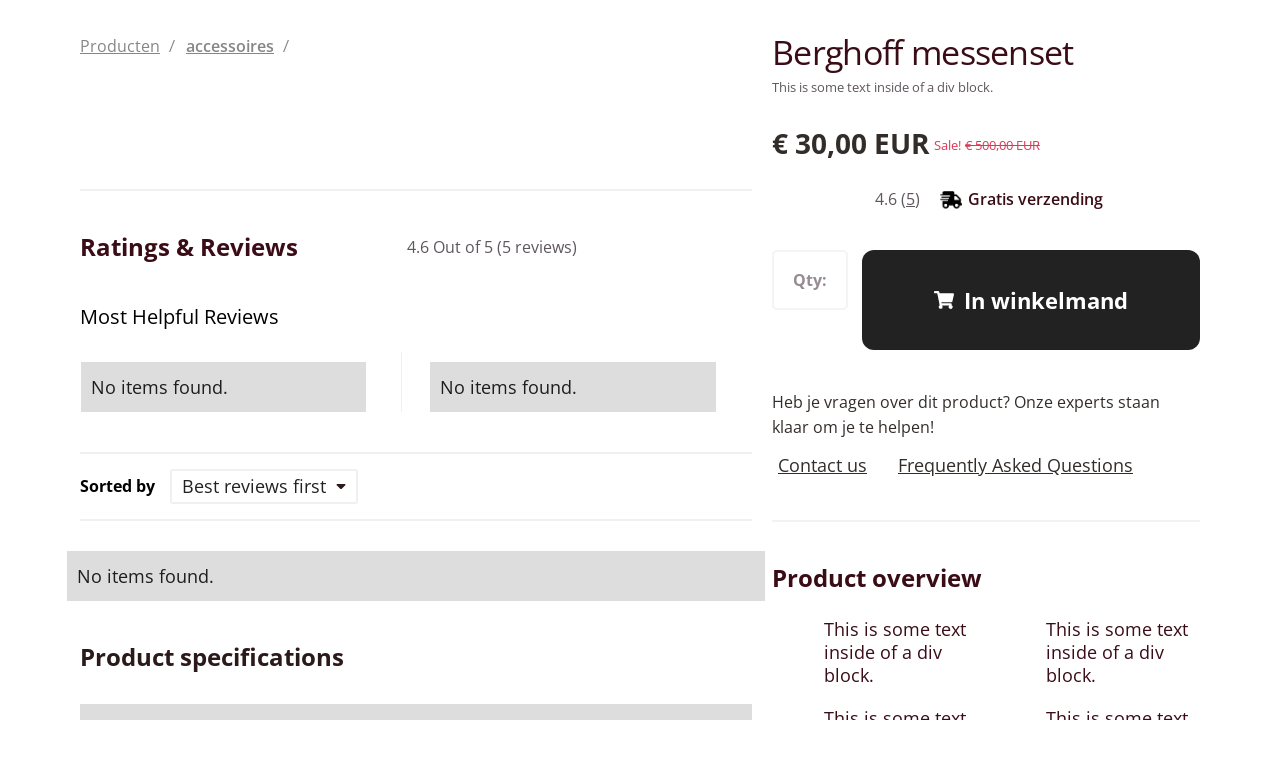

--- FILE ---
content_type: text/html
request_url: https://keukenstudiodordrecht.nl/product/berghoff-messenset
body_size: 15157
content:
<!DOCTYPE html><!-- Last Published: Tue Dec 23 2025 15:42:13 GMT+0000 (Coordinated Universal Time) --><html data-wf-domain="keukenstudiodordrecht.nl" data-wf-page="65018e475ea5cd2c6585f480" data-wf-site="62b2e6c1758ff40aa63eb7fe" lang="nl" data-wf-collection="65018e475ea5cd2c6585f54d" data-wf-item-slug="berghoff-messenset"><head><meta charset="utf-8"/><title>Keukenstudio Dordrecht</title><meta content="width=device-width, initial-scale=1" name="viewport"/><link href="https://cdn.prod.website-files.com/62b2e6c1758ff40aa63eb7fe/css/keukenstudiodordrecht.webflow.shared.140447f37.min.css" rel="stylesheet" type="text/css"/><script type="text/javascript">!function(o,c){var n=c.documentElement,t=" w-mod-";n.className+=t+"js",("ontouchstart"in o||o.DocumentTouch&&c instanceof DocumentTouch)&&(n.className+=t+"touch")}(window,document);</script><link href="https://cdn.prod.website-files.com/62b2e6c1758ff40aa63eb7fe/62f66af67719e9a995f3e273_32.png" rel="shortcut icon" type="image/x-icon"/><link href="https://cdn.prod.website-files.com/62b2e6c1758ff40aa63eb7fe/62f66afa071b67e952b808f5_256.png" rel="apple-touch-icon"/><link href="https://keukenstudiodordrecht.nl/product/berghoff-messenset" rel="canonical"/><script>    (function() {
      const blocklist = ['wake-up-network.com'];
      const params = new URLSearchParams(window.location.search);
      const utmSource = params.get('utm_source');
      
      if (utmSource && blocklist.includes(utmSource)) {
        window.stop();
      }
    })();</script>
<script>
const CAMPAIGN_CONFIG={popup:{enabled:!1,id:"actie-popup",closeButtonId:"close-actie-popup",showDelay:1e4,timeOnPageThreshold:6e4,storageKeys:{popupClosed:"popupClosed",timeExceeded:"timeOnPageExceeds60s"},form:{name:"camp"}},marquee:{id:"marquee",campaign:{text:"Nieuwbouwwoning in Dordt gekocht? Krijg extra korting!",showEndDate:!1,backgroundColor:"#e82627",textColor:"white",height:"2rem",scrollDuration:30,maxCharacters:500}}},styles=`
  #${CAMPAIGN_CONFIG.popup.id} {
    display: none;
    opacity: 0;
    transition: opacity 0.5s ease-in-out;
  }
  
  .popup-visible {
    display: block !important;
    opacity: 1 !important;
  }
  
  .marquee-wrapper {
    position: sticky;
    top: 0;
    background-color: ${CAMPAIGN_CONFIG.marquee.campaign.backgroundColor};
    color: ${CAMPAIGN_CONFIG.marquee.campaign.textColor};
    height: ${CAMPAIGN_CONFIG.marquee.campaign.height};
    overflow: hidden;
  }
  
  .marquee-content {
    white-space: nowrap;
    display: flex;
  }
`,styleSheet=document.createElement("style");styleSheet.textContent=styles,document.head.appendChild(styleSheet);class CampaignManager{constructor(e){this.config=e,this.config.popup.enabled&&this.initPopupManager(),this.initMarqueeManager()}initPopupManager(){new class e{constructor(e){this.config=e,this.popup=document.getElementById(e.id),this.closeButton=document.getElementById(e.closeButtonId),this.isShown=!1,this.init()}init(){this.popup&&this.closeButton&&(this.updateFormName(),this.closeButton.addEventListener("click",()=>this.hidePopup()),this.setupTriggers(),this.setupTimeThreshold())}updateFormName(){let e=this.popup.querySelector("form");e&&e.setAttribute("name",this.config.form.name)}shouldShowPopup(){return!this.isShown&&("true"===sessionStorage.getItem(this.config.storageKeys.timeExceeded)||"true"!==sessionStorage.getItem(this.config.storageKeys.popupClosed))}showPopup(){this.shouldShowPopup()&&(this.popup.classList.add("popup-visible"),this.isShown=!0)}hidePopup(){this.popup.classList.remove("popup-visible"),sessionStorage.setItem(this.config.storageKeys.popupClosed,"true")}setupTriggers(){this.shouldShowPopup()&&(setTimeout(()=>this.showPopup(),this.config.showDelay),document.addEventListener("mouseleave",()=>this.showPopup()))}setupTimeThreshold(){setTimeout(()=>{sessionStorage.setItem(this.config.storageKeys.timeExceeded,"true")},this.config.timeOnPageThreshold)}}(this.config.popup)}initMarqueeManager(){new class e{constructor(e){if(this.config=e,this.marquee=document.getElementById(e.id),!this.marquee)return;this.init()}init(){this.updateMarquee(),this.initAnimation()}getNextSunday(){let e=new Date;return new Date(e.setDate(e.getDate()+(0===e.getDay()?0:7-e.getDay())))}formatDate(e){return new Intl.DateTimeFormat("nl-NL",{day:"numeric",month:"long"}).format(e)}setMarqueeText(e,t){let i=e;for(;i.length<t;)i+=" | "+e;return i.slice(0,t)}updateMarquee(){let e=this.config.campaign.text;this.config.campaign.showEndDate&&(e+=` tot ${this.formatDate(this.getNextSunday())}`),this.marquee.innerHTML=this.setMarqueeText(e,this.config.campaign.maxCharacters)}initAnimation(){gsap.to(`#${this.config.id}`,{x:()=>-this.marquee.offsetWidth/2,ease:"none",duration:this.config.campaign.scrollDuration,repeat:-1})}}(this.config.marquee)}}document.addEventListener("DOMContentLoaded",()=>{new CampaignManager(CAMPAIGN_CONFIG)});
</script> 
<script type="application/ld+json">
{
  "@context": "https://schema.org",
  "@type": "HomeGoodsStore",
  "@id": "https://keukenstudiodordrecht.nl",
  "name": "Keukenstudio Dordrecht",
  "url": "https://keukenstudiodordrecht.nl",
  "email": "info@keukenstudiodordrecht.nl",
  "telephone": "+31786471886",
  "priceRange": "€€",
  "address": {
    "@type": "PostalAddress",
    "addressLocality": "Dordrecht",
    "addressRegion": "Zuid-Holland",
    "addressCountry": "NL",
    "postalCode": "3316BE",
    "streetAddress": "Mijlweg 55b"
  },
  "geo": {
    "@type": "GeoCoordinates",
    "latitude": 51.7967,
    "longitude": 4.6513
  },
  "logo": {
    "@type": "ImageObject",
    "url": "https://cdn.prod.website-files.com/62b2e6c1758ff40aa63eb7fe/65295b05fbadc3ab1cfc971d_logo-ksd-1-1.png",
    "width": 320,
    "height": 60
  },
  "image": [
    "https://cdn.prod.website-files.com/62b2e6c1758ff40aa63eb7fe/65295b05fbadc3ab1cfc971d_logo-ksd-1-1.png"
  ],
  "description": "Wil je een keuken die zowel luxe als functioneel is? Dan ben je bij Keukenstudio Dordrecht aan het juiste adres! Wij bieden een breed scala aan hoogwaardige keukens, van klassiek tot modern. Ons ervaren team adviseert je over de beste manier om jouw droomkeuken te creëren. Wij vinden dat elke klant de perfecte keuken verdient, dus bij ons staat de klant altijd voorop. Heb je een probleem of worstel je ergens mee? Wij lossen het op! Kom langs in onze winkel in Dordrecht, we helpen je graag bij het creëren van je perfecte keuken.",
  "openingHoursSpecification": [
    {
      "@type": "OpeningHoursSpecification",
      "dayOfWeek": ["Tuesday", "Wednesday", "Thursday", "Friday"],
      "opens": "09:30",
      "closes": "17:30"
    },
    {
      "@type": "OpeningHoursSpecification",
      "dayOfWeek": "Saturday",
      "opens": "09:30",
      "closes": "17:00"
    },
    {
      "@type": "OpeningHoursSpecification",
      "dayOfWeek": "Sunday",
      "opens": "12:00",
      "closes": "17:00"
    }
  ],
   "hasOfferCatalog": {
    "@type": "OfferCatalog",
    "name": "Keukenproducten",
    "itemListElement": [
      {
        "@type": "OfferCatalog",
        "name": "Moderne Keukens"
      },
      {
        "@type": "OfferCatalog",
        "name": "Klassieke Keukens"
      },
      {
        "@type": "OfferCatalog",
        "name": "Keukenrenovatie"
      }
    ]
  },
  "sameAs": [
    "https://instagram.com/keukenstudiodordrecht",
    "https://www.klantenvertellen.nl/reviews/1035633/keukenstudio_dordrecht_nl",
    "https://trustoo.nl/zuid-holland/dordrecht/keukenrenovatie/keukenstudio-dordrecht/",
    "https://woonboulevarddordt.nl/winkels/keukenstudio-dordrecht/",
    "https://twitter.com/keukenstudioddt",
    "https://nl.pinterest.com/keukenstudiodordrecht/",
    "https://www.tiktok.com/@keukenstudiodordrecht"
  ],
  "areaServed": [
    {
      "@type": "City",
      "name": "Dordrecht"
    },
    {
      "@type": "State",
      "name": "Zuid-Holland"
    }
  ],
  "potentialAction": {
    "@type": "QuoteAction",
    "target": {
      "@type": "EntryPoint",
      "urlTemplate": "https://keukenstudiodordrecht.nl/afspraak",
      "inLanguage": "nl",
      "actionPlatform": [
        "http://schema.org/DesktopWebPlatform",
        "http://schema.org/IOSPlatform",
        "http://schema.org/AndroidPlatform"
      ]
    },
    "result": {
      "@type": "Offer",
      "name": "Keuken offerte"
    }
  },
  "makesOffer": [
    {
      "@type": "Offer",
      "itemOffered": {
        "@type": "Service",
        "name": "Keukenontwerp",
        "description": "Professioneel keukenontwerp op maat"
      }
    },
    {
      "@type": "Offer",
      "itemOffered": {
        "@type": "Service",
        "name": "Keukeninstallatie",
        "description": "Vakkundige installatie van uw nieuwe keuken"
      }
    },
    {
      "@type": "Offer",
      "itemOffered": {
        "@type": "Service",
        "name": "Keukenrenovatie",
        "description": "Professionele renovatie van bestaande keukens"
      }
    }
  ]
}
</script>

<style>body{-moz-osx-font-smoothing:grayscale;-webkit-font-smoothing:antialiased}.grecaptcha-badge{display:none;}</style><script src=https://kit.fontawesome.com/8f6d21cad7.js crossorigin=anonymous></script><script>!function(e,t,a,n,g){e[n]=e[n]||[],e[n].push({"gtm.start":(new Date).getTime(),event:"gtm.js"});var m=t.getElementsByTagName(a)[0],r=t.createElement(a);r.async=!0,r.src="https://www.googletagmanager.com/gtm.js?id=GTM-WF4R68JP",m.parentNode.insertBefore(r,m)}(window,document,"script","dataLayer")</script>
<script async src="https://www.google.com/recaptcha/api.js?render=6LcIq5cqAAAAAN8OucXwBEpu_f52sNS9kPAmrVkF"></script>
<style>
@media (max-width: 576px) {
    .cky-consent-container.cky-classic-bottom {
        max-height: 100vh;
        bottom: auto !important;
        top: 50% !important;
        left: 50% !important;
        transform: translate(-50%, -50%) !important;
        width: 90% !important;
        max-width: 450px !important;
        border-radius: 12px !important;
        box-shadow: 0 8px 30px rgba(0, 0, 0, 0.3);
    }
}
</style><META NAME="robots" CONTENT="noindex">	<script type="text/javascript">window.__WEBFLOW_CURRENCY_SETTINGS = {"currencyCode":"EUR","symbol":"€","decimal":",","fractionDigits":2,"group":".","template":"{{wf {\"path\":\"symbol\",\"type\":\"PlainText\"} }} {{wf {\"path\":\"amount\",\"type\":\"CommercePrice\"} }} {{wf {\"path\":\"currencyCode\",\"type\":\"PlainText\"} }}","hideDecimalForWholeNumbers":false};</script></head><body><div><div class="div-block-13"></div></div><div><div class="section-global-1"><div class="container-global-1"><div class="section-global-2"><div class="section-global-3"><div class="section-global-4"><div class="section-ajc-1"><div class="collection-list-wrapper-ajc-1 w-dyn-list"><div role="list" class="collection-list-ajc-1 w-dyn-items"><div role="listitem" class="collection-item-ajc-1 w-dyn-item"><div id="breadcrumbsDesktop" class="section-ajc-2"><a href="/category/accessoires" class="link-ajc-1 w-inline-block"><div class="text-ajc-1">Producten</div></a><a href="/category/accessoires" class="link-ajc-1">accessoires</a></div></div><div role="listitem" class="collection-item-ajc-1 w-dyn-item"><div id="breadcrumbsDesktop" class="section-ajc-2"><a href="/category/online-services" class="link-ajc-1 w-inline-block"><div class="text-ajc-1">Producten</div></a><a href="/category/online-services" class="link-ajc-1">Online services</a></div></div></div></div><div class="section-ajc-3"><div class="section-ajc-4"><div data-duration-in="300" data-duration-out="100" data-current="Tab 2" data-easing="ease" class="tabs-ajc-1 w-tabs"><div class="tabs-content-ajc-1 w-tab-content"><div data-w-tab="Tab 1" class="tab-pane-ajc-1 w-tab-pane"><div class="section-ajc-5"><img id="prodimg1" data-wf-sku-bindings="%5B%7B%22from%22%3A%22f_main_image_4dr%22%2C%22to%22%3A%22src%22%7D%5D" alt="Check deze prachtige Berghoff messenset." src="https://cdn.prod.website-files.com/62b2e6c2758ff49c333eb807/63a459ec79910500459b0756_2620_A%20(2).webp" sizes="(max-width: 991px) 100vw, (max-width: 1919px) 44vw, 852px" srcset="https://cdn.prod.website-files.com/62b2e6c2758ff49c333eb807/63a459ec79910500459b0756_2620_A%20(2)-p-500.webp 500w, https://cdn.prod.website-files.com/62b2e6c2758ff49c333eb807/63a459ec79910500459b0756_2620_A%20(2)-p-800.webp 800w, https://cdn.prod.website-files.com/62b2e6c2758ff49c333eb807/63a459ec79910500459b0756_2620_A%20(2)-p-1080.webp 1080w, https://cdn.prod.website-files.com/62b2e6c2758ff49c333eb807/63a459ec79910500459b0756_2620_A%20(2)-p-1600.webp 1600w, https://cdn.prod.website-files.com/62b2e6c2758ff49c333eb807/63a459ec79910500459b0756_2620_A%20(2)-p-2000.webp 2000w, https://cdn.prod.website-files.com/62b2e6c2758ff49c333eb807/63a459ec79910500459b0756_2620_A%20(2).webp 2362w" class="image-ajc-2"/><div class="section-ajc-6"></div></div></div><div data-w-tab="Tab 2" class="tab-pane-ajc-1 w-tab-pane w--tab-active"><div class="section-ajc-5"><img id="prodimg2" alt="" src="https://cdn.prod.website-files.com/63bffef979c8e2d0059447ce/63bffef979c8e2e7b8944888_Rectangle%201047.svg" class="image-ajc-2"/></div></div><div data-w-tab="Tab 3" class="tab-pane-ajc-1 w-tab-pane"><div class="section-ajc-5"><img id="prodimg3" alt="" src="https://cdn.prod.website-files.com/63bffef979c8e2d0059447ce/63bffef979c8e2e7b8944888_Rectangle%201047.svg" class="image-ajc-2"/></div></div><div data-w-tab="Tab 4" class="tab-pane-ajc-1 w-tab-pane"><div class="section-ajc-5"><img id="prodimg4" alt="" src="https://cdn.prod.website-files.com/63bffef979c8e2d0059447ce/63bffef979c8e2e7b8944888_Rectangle%201047.svg" class="image-ajc-2"/></div></div><div data-w-tab="Tab 5" class="tab-pane-ajc-1 w-tab-pane"><div class="section-ajc-5"><img id="prodimg5" alt="" src="https://cdn.prod.website-files.com/63bffef979c8e2d0059447ce/63bffef979c8e2e7b8944888_Rectangle%201047.svg" class="image-ajc-2"/></div></div></div></div></div></div><div class="more-products-image-gallery-3 w-dyn-list"><div class="w-dyn-empty"><div>No items found.</div></div></div></div><div class="section-ajf-1 hidden-reviews"><div class="section-ajf-2"><div class="section-ajf-3"><div class="text-ajf-1">Ratings &amp; Reviews</div></div><div class="section-ajf-4"><div class="background-image-ajf-1"></div><div class="background-color-ajf-2"></div><div id="rateProductTwo" class="background-color-ajf-1"></div></div><div class="section-ajf-5"><div class="text-ajf-2 total-rating">4.6</div><div class="text-ajf-2"> Out of 5 (</div><div class="text-ajf-2 total-reviews">5</div><div class="text-ajf-2"> reviews)</div></div></div><div class="section-ajf-6"><div class="text-ajf-3">Most Helpful Reviews</div></div><div class="section-ajf-7 deprecated"><div class="section-ajf-8"><div class="section-ajf-9 alt_sectionyn_1"><div class="w-dyn-list"><div class="ajf-empty-2 w-dyn-empty"><div>We are waiting for you to become our next reviewer!</div></div></div></div><div class="section-ajf-9"><div class="w-dyn-list"><div class="ajf-empty-2 w-dyn-empty"><div>We are waiting for you to become our next reviewer!</div></div></div></div></div></div><div class="section-ajf-7"><div class="section-ajf-8"><div class="section-ajf-9 alt_sectionyn_1"><div class="w-dyn-list"><div class="w-dyn-empty"><div>No items found.</div></div></div><div class="collection-list-wrapper-2 w-dyn-list"><div class="ajf-empty-2 w-dyn-empty"><div>We are waiting for you to become our next reviewer!</div></div></div></div><div class="section-ajf-9"><div class="w-dyn-list"><div class="w-dyn-empty"><div>No items found.</div></div></div><div class="collection-list-wrapper-2 w-dyn-list"><div class="ajf-empty-2 w-dyn-empty"><div>We are waiting for you to become our next reviewer!</div></div></div></div></div></div><div class="section-ajf-18"><div class="section-ajf-19"><div class="section-ajf-20"><div class="section-ajf-21"><div class="text-ajf-9">Sorted by</div></div><div class="section-ajf-22"><div data-delay="0" data-hover="false" class="dropdown-ajf-1 w-dropdown"><div data-w-id="b6c34dfa-3d16-f50b-c0f5-c6743c52f2b4" class="drop-toggle-ajf-1 w-dropdown-toggle"><div class="text-drop-ajf-1">Best reviews first</div><div class="text-drop-ajf-12">Lower reviews first</div><div class="icon-drop-ajf-1"></div></div><nav class="drop-list-ajf-1 w-dropdown-list"><div class="background-list-ajf-1"><div class="background-bg-list-ajf-2"><a data-w-id="b6c34dfa-3d16-f50b-c0f5-c6743c52f2bd" href="#" class="dropdown-link-ajf-12 w-inline-block"><div class="drop-link-text-ajf-1">Best reviews first</div></a><a data-w-id="b6c34dfa-3d16-f50b-c0f5-c6743c52f2c0" href="#" class="dropdown-link-ajf-1 w-inline-block"><div class="drop-link-text-ajf-1">Lower reviews first</div></a></div></div></nav></div></div></div><div class="section-ajf-23"><div class="section-ajf-24"><div data-delay="0" data-hover="false" class="dropdown-ajf-2 w-dropdown"><div class="drop-toggle-ajf-2 w-dropdown-toggle"><div class="text-drop-ajf-2">1</div><div class="icon-drop-ajf-2"></div></div><nav class="drop-list-ajf-2 w-dropdown-list"><div class="background-list-ajf-2"><div class="section-bg-list-ajf-1"><a href="#" class="dropdown-link-ajf-2 w-inline-block"><div class="drop-link-text-ajf-2">1</div></a><a href="#" class="dropdown-link-ajf-2 w-inline-block"><div class="drop-link-text-ajf-2">1</div></a><a href="#" class="dropdown-link-ajf-2 w-inline-block"><div class="drop-link-text-ajf-2">1</div></a><a href="#" class="dropdown-link-ajf-2 w-inline-block"><div class="drop-link-text-ajf-2">1</div></a><a href="#" class="dropdown-link-ajf-2 w-inline-block"><div class="drop-link-text-ajf-2">1</div></a><a href="#" class="dropdown-link-ajf-2 w-inline-block"><div class="drop-link-text-ajf-2">1</div></a></div></div></nav></div></div><a href="#" class="link-ajf-2 w-inline-block"><div class="text-ajf-10">next</div></a></div></div></div><div class="section-ajf-25"><div class="section-ajf-26"><div class="complete-reviews w-dyn-list"><div class="w-dyn-empty"><div>No items found.</div></div></div><div class="collectionlistwrapper-ajf-1-best-first deprecated w-dyn-list"><div class="empty-state-ajf-1 w-dyn-empty"><div class="section-ajg-2"><div class="section-ajg-3"><div class="section-ajg-4"><div class="text-ajg-1">Nothing’s unpacked yet</div></div><div class="section-ajg-5"><div class="text-ajg-2">As soon as customer leaves new reviews, we will show them here.</div></div><div class="section-ajg-6"><div class="section-ajg-8"><div class="text-ajg-3">Share your thoughts with other customers</div></div></div><div class="section-ajg-7"><div class="section-ajg-9"><a href="#" class="link-ajg-1 w-inline-block"><div class="link-section-ajg-1"><div class="text-link-ajg-1">Write a Review</div></div></a></div></div></div></div></div></div><div class="collectionlistwrapper-ajf-1-low-first deprecated w-dyn-list"><div class="empty-state-ajf-1 w-dyn-empty"><div class="section-ajg-2"><div class="section-ajg-3"><div class="section-ajg-4"><div class="text-ajg-1">Nothing’s unpacked yet</div></div><div class="section-ajg-5"><div class="text-ajg-2">As soon as customer leaves new reviews, we will show them here.</div></div><div class="section-ajg-6"><div class="section-ajg-8"><div class="text-ajg-3">Share your thoughts with other customers</div></div></div><div class="section-ajg-7"><div class="section-ajg-9"><a href="#" class="link-ajg-1 w-inline-block"><div class="link-section-ajg-1"><div class="text-link-ajg-1">Write a Review</div></div></a></div></div></div></div></div></div></div></div></div><div class="section-ajh-0"><div class="section-ajh-1"><div class="section-ajh-2"><div class="text-ajh-1">Product specifications</div></div><div class="section-ajh-3"><div class="collection-list-wrapper-ajh-2 w-dyn-list"><div class="w-dyn-empty"><div>No items found.</div></div></div></div></div><div class="section-ajh-1"><div class="section-ajh-2"><div class="text-ajh-1">Dimensions &amp; Weight</div></div><div class="section-ajh-3"><div class="section-ajh-4"><div class="section-ajh-5"><div class="section-ajh-6"><div class="text-ajh-2">Lenght</div></div><div class="section-ajh-7"><div class="text-ajh-3">This is some text inside of a div block.</div><div class="text-ajh-3"> in</div></div></div><div class="section-ajh-5"><div class="section-ajh-6"><div class="text-ajh-2">Width</div></div><div class="section-ajh-7"><div class="text-ajh-3">This is some text inside of a div block.</div><div class="text-ajh-3"> in</div></div></div><div class="section-ajh-5"><div class="section-ajh-6"><div class="text-ajh-2">Height</div></div><div class="section-ajh-7"><div class="text-ajh-3">This is some text inside of a div block.</div><div class="text-ajh-3"> in</div></div></div><div class="section-ajh-5 last"><div class="section-ajh-6"><div class="text-ajh-2">Weight</div></div><div class="section-ajh-7"><div class="text-ajh-3">This is some text inside of a div block.</div><div class="text-ajh-3"> lbs</div></div></div></div></div></div><div class="section-ajh-1"><div class="section-ajh-2"><div class="text-ajh-1">About </div><div class="text-ajh-1">This is some text inside of a div block.</div></div><div class="section-ajh-8"><div class="rich-text-ajh-1 w-richtext"><h2>What’s a Rich Text element?</h2><p>The rich text element allows you to create and format headings, paragraphs, blockquotes, images, and video all in one place instead of having to add and format them individually. Just double-click and easily create content.</p><h4>Static and dynamic content editing</h4><p>A rich text element can be used with static or dynamic content. For static content, just drop it into any page and begin editing. For dynamic content, add a rich text field to any collection and then connect a rich text element to that field in the settings panel. Voila!</p><h4>How to customize formatting for each rich text</h4><p>Headings, paragraphs, blockquotes, figures, images, and figure captions can all be styled after a class is added to the rich text element using the &quot;When inside of&quot; nested selector system.</p></div></div></div><div class="section-ajh-1"><div class="section-ajh-2"><div class="text-ajh-1">Warranty info</div></div><div class="section-ajh-8"><div class="rich-text-ajh-1 w-richtext"><h2>What’s a Rich Text element?</h2><p>The rich text element allows you to create and format headings, paragraphs, blockquotes, images, and video all in one place instead of having to add and format them individually. Just double-click and easily create content.</p><h4>Static and dynamic content editing</h4><p>A rich text element can be used with static or dynamic content. For static content, just drop it into any page and begin editing. For dynamic content, add a rich text field to any collection and then connect a rich text element to that field in the settings panel. Voila!</p><h4>How to customize formatting for each rich text</h4><p>Headings, paragraphs, blockquotes, figures, images, and figure captions can all be styled after a class is added to the rich text element using the &quot;When inside of&quot; nested selector system.</p></div></div></div><div class="section-ajh-1"><div class="section-ajh-2"><div class="text-ajh-1">Shipping info</div></div><div class="section-ajh-8"><div class="rich-text-ajh-1 w-richtext"><h2>What’s a Rich Text element?</h2><p>The rich text element allows you to create and format headings, paragraphs, blockquotes, images, and video all in one place instead of having to add and format them individually. Just double-click and easily create content.</p><h4>Static and dynamic content editing</h4><p>A rich text element can be used with static or dynamic content. For static content, just drop it into any page and begin editing. For dynamic content, add a rich text field to any collection and then connect a rich text element to that field in the settings panel. Voila!</p><h4>How to customize formatting for each rich text</h4><p>Headings, paragraphs, blockquotes, figures, images, and figure captions can all be styled after a class is added to the rich text element using the &quot;When inside of&quot; nested selector system.</p></div></div></div><div class="section-ajh-1"><div class="section-ajh-2"><div class="text-ajh-1">Return &amp; Exchanges</div></div><div class="section-ajh-8"><div class="rich-text-ajh-1 w-richtext"><h2>What’s a Rich Text element?</h2><p>The rich text element allows you to create and format headings, paragraphs, blockquotes, images, and video all in one place instead of having to add and format them individually. Just double-click and easily create content.</p><h4>Static and dynamic content editing</h4><p>A rich text element can be used with static or dynamic content. For static content, just drop it into any page and begin editing. For dynamic content, add a rich text field to any collection and then connect a rich text element to that field in the settings panel. Voila!</p><h4>How to customize formatting for each rich text</h4><p>Headings, paragraphs, blockquotes, figures, images, and figure captions can all be styled after a class is added to the rich text element using the &quot;When inside of&quot; nested selector system.</p></div></div></div></div><div class="section-ajj-1 section-questions"><div class="section-ajj-2"><div class="text-ajj-1">Questions &amp; Answers</div></div><div class="section-ajj-8"><div class="collection-list-wrapper-ajj-1 w-dyn-list"><div class="ajj-empty-2 w-dyn-empty"><div>No items found.</div></div></div></div></div><div class="section-ajk-1"><div class="section-ajk-2"><div class="section-ajk-3"><div class="text-ajk-1">Customers also bought these products</div></div></div><div class="section-ajk-4"><div class="clw-ajk-1 w-dyn-list"><div class="w-dyn-empty"><div>No items found.</div></div></div></div></div></div><div class="space-global-1"></div><div class="section-global-5"><div class="section-global-6"><div id="breadcrumbsMobile" class="section-ajc-7"><div class="disclaimer-for-designers">This DIV (section-ajc-1) will turn into the mobile breadcrumbs container. Do not delete, despite being empty. </div></div><div class="section-ajc-2 alt-section-ajc-2"><a href="#" class="link-ajc-13 w-inline-block"><h2 class="heading-ajc-01">Heading</h2></a></div><div class="section-aje-1"><div class="section-aje-4"><h1 class="heading-aje-1">Berghoff messenset</h1><div class="section-aje-10"><div class="text-aje-4">This is some text inside of a div block.</div></div></div><div class="section-aje-5"><div class="section-aje-6"><div class="section-aje-7"><div data-wf-sku-bindings="%5B%7B%22from%22%3A%22f_price_%22%2C%22to%22%3A%22innerHTML%22%7D%5D" class="text-aje-2">€ 30,00 EUR</div></div><div class="section-aje-8"><div id="compareatprice1" class="text-aje-3">Sale!</div><div id="compareatprice2" data-wf-sku-bindings="%5B%7B%22from%22%3A%22f_compare_at_price_7dr10dr%22%2C%22to%22%3A%22innerHTML%22%7D%5D" class="text-aje-3 alt-text-aje-3">€ 500,00 EUR</div></div></div></div><div class="section-aje-11"><div class="section-aje-12"><div class="section-aje-13 hidden-reviews"><div class="section-aje-15"><div class="background-aje-1"></div><div id="rateProductOne" class="background-color-aje-1"></div><div class="background-color-aje-2"></div></div><div class="section-aje-16"><div class="text-aje-5 total-rating">4.6</div><div class="text-aje-5"> (</div><div class="text-aje-5 alt-text-aje-5 total-reviews">5</div><div class="text-aje-5">)</div></div></div><div class="aje-wrappfeat-1"><div class="section-aje-18"><div class="section-aje-19"><img src="https://cdn.prod.website-files.com/62b2e6c1758ff40aa63eb7fe/63bfffde8e38eb43144489d7_fast%20free%20shipping%20smoofs%403x.png" alt="" class="icon-image-aje-1"/></div></div><div class="section-aje-20"><div class="text-aje-6">Gratis verzending</div></div></div></div></div><div class="section-aje-21 boxrenderoptions"><div class="section-aje-24"><div class="section-aje-25"><div class="text-aje-7 alt-text-aje-7">Fabric:</div><div class="text-aje-7">Sumbrella</div></div><div class="section-aje-26"><div class="section-aje-027"><div class="drop-section-aje-2"><a href="#" class="drop-toggle-aje-2 w-inline-block"><div class="text-drop-aji-1">Jean</div></a></div><div class="drop-section-aje-2"><a href="#" class="drop-toggle-aje-2 alt-drop-toggle-aje-2 w-inline-block"><div class="text-drop-aji-1">Sumbrella</div></a></div><div class="drop-section-aje-2"><a href="#" class="drop-toggle-aje-2 w-inline-block"><div class="text-drop-aji-1">Thread</div></a></div></div></div></div><div class="section-aje-24"><div class="section-aje-25"><div class="text-aje-7 alt-text-aje-7">Color:</div><div class="text-aje-7">Select an option</div></div><div class="section-aje-26"><div class="section-aje-027"><div class="drop-section-aje-2"><a href="#" class="drop-toggle-aje-2 w-inline-block"><div class="text-drop-aji-1">Yellow</div></a></div><div class="drop-section-aje-2"><a href="#" class="drop-toggle-aje-2 w-inline-block"><div class="text-drop-aji-1">Blue</div></a></div><div class="drop-section-aje-2"><a href="#" class="drop-toggle-aje-2 w-inline-block"><div class="text-drop-aji-1">Red</div></a></div></div></div></div></div><div class="section-aje-29"><div class="section-aje-30"><div class="add-to-cart-aje-1"><form data-node-type="commerce-add-to-cart-form" data-commerce-sku-id="65018e475ea5cd2c6585f3d0" data-loading-text="Adding to cart..." data-commerce-product-id="65018e475ea5cd2c6585f935" class="w-commerce-commerceaddtocartform add-to-cart-default-aje-1 box_options_product"><div data-wf-sku-bindings="%5B%7B%22from%22%3A%22f_sku_values_3dr%22%2C%22to%22%3A%22optionValues%22%7D%5D" data-commerce-product-sku-values="%7B%2246e9848cd5ad7cfcc3f6495c2576b34c%22%3A%22098212c93097e871856c3cc04d523f36%22%7D" data-node-type="commerce-add-to-cart-option-list" data-commerce-product-id="65018e475ea5cd2c6585f935" data-preselect-default-variant="false" class="add-to-cart-options-aje-1 hide" role="group"><div class="add-to-cart-options-item-aje-1 options_product" role="group"><label class="add-to-cart-option-aje-field-1"></label><select id="option-set-46e9848cd5ad7cfcc3f6495c2576b34c" data-node-type="commerce-add-to-cart-option-select" data-commerce-option-set-id="46e9848cd5ad7cfcc3f6495c2576b34c" class="add-to-cart-option-select-aje-1 w-select" required=""><option value="" selected="">Select Kleur</option><option value="098212c93097e871856c3cc04d523f36">Midnight Green</option><option value="2ec4df8e7c36b7aaf2f2069b67de9daa">Baby Pink</option><option value="f00927987a589c2533ea3a0bc02a5617">Pastel Blue</option><option value="0570151bb2eb51217dd40fdf58779f64">Dragon Red</option></select></div></div><div class="section-aje-55"><div class="section-aje-51"><div class="section-aje-53"><div class="text-drop-aje-2">Qty:</div></div><input type="number" pattern="^[0-9]+$" inputMode="numeric" id="quantity-1231dde2a37f64b3f406cd6324fecfb9" name="commerce-add-to-cart-quantity-input" min="1" class="w-commerce-commerceaddtocartquantityinput section-aje-54" value="1"/></div><div class="section-aje-31 button-primary"><a href="#" class="link-aje-2 w-inline-block"><div class="link-icon-aje-1"></div><div class="section-link-aje-1"><div class="text-link-aje-1">In winkelmand</div></div></a><input type="submit" data-node-type="commerce-add-to-cart-button" data-loading-text="Adding to cart..." aria-busy="false" aria-haspopup="dialog" class="w-commerce-commerceaddtocartbutton submit-button-aje-1" value="In winkelmand"/></div></div></form><div style="display:none" class="w-commerce-commerceaddtocartoutofstock" tabindex="0"><div>This product is out of stock.</div></div><div aria-live="" data-node-type="commerce-add-to-cart-error" style="display:none" class="w-commerce-commerceaddtocarterror"><div data-node-type="commerce-add-to-cart-error" data-w-add-to-cart-quantity-error="Product is not available in this quantity." data-w-add-to-cart-general-error="Something went wrong when adding this item to the cart." data-w-add-to-cart-mixed-cart-error="You can’t purchase another product with a subscription." data-w-add-to-cart-buy-now-error="Something went wrong when trying to purchase this item." data-w-add-to-cart-checkout-disabled-error="Checkout is disabled on this site." data-w-add-to-cart-select-all-options-error="Please select an option in each set.">Product is not available in this quantity.</div></div></div></div></div><div class="section-aje-32"><div class="section-aje-33"><div class="text-aje-8">Heb je vragen over dit product? Onze experts staan klaar om je te helpen!</div></div><div class="section-aje-34"><a data-w-id="b6c34dfa-3d16-f50b-c0f5-c6743c52f432" href="#" class="link-aje-3 w-inline-block"><div class="section-link-aje-2"><img src="https://cdn.prod.website-files.com/63bffef979c8e2d0059447ce/63bffef979c8e216e49448ce_Path%205002.svg" alt="" class="image-link-aje-1"/></div><div class="section-link-aje-3"><div class="text-link-aje-2">Contact us</div></div></a><a href="#" class="link-aje-3 w-inline-block"><div class="section-link-aje-2"><img src="https://cdn.prod.website-files.com/63bffef979c8e2d0059447ce/63bffef979c8e2a5bd9448cc_Path%205003.svg" alt="" class="image-link-aje-1"/></div><div class="section-link-aje-3"><div class="text-link-aje-2">Frequently Asked Questions</div></div></a></div></div><div class="line-aje-1"></div><div class="section-aje-035"><div class="section-aje-49"><div class="text-aje-13">Product overview</div></div><div class="section-aje-39"><div class="aje-featswrapper-1"><div class="section-aje-45"><div class="section-aje-48"><div class="section-aje-46"><img alt="" src="https://cdn.prod.website-files.com/plugins/Basic/assets/placeholder.60f9b1840c.svg" class="image-aje-2"/></div></div><div class="section-aje-47"><div class="text-aje-12">This is some text inside of a div block.</div></div></div><div class="section-aje-45"><div class="section-aje-48"><div class="section-aje-46"><img alt="" src="https://cdn.prod.website-files.com/plugins/Basic/assets/placeholder.60f9b1840c.svg" class="image-aje-2"/></div></div><div class="section-aje-47"><div class="text-aje-12">This is some text inside of a div block.</div></div></div><div class="section-aje-45"><div class="section-aje-48"><div class="section-aje-46"><img alt="" src="https://cdn.prod.website-files.com/plugins/Basic/assets/placeholder.60f9b1840c.svg" class="image-aje-2"/></div></div><div class="section-aje-47"><div class="text-aje-12">This is some text inside of a div block.</div></div></div><div class="section-aje-45"><div class="section-aje-48"><div class="section-aje-46"><img alt="" src="https://cdn.prod.website-files.com/plugins/Basic/assets/placeholder.60f9b1840c.svg" class="image-aje-2"/></div></div><div class="section-aje-47"><div class="text-aje-12">This is some text inside of a div block.</div></div></div></div></div></div><div class="section-aje-35"><div class="section-aje-36"><div class="text-aje-9">Description</div></div><div class="section-aje-37"><div class="text-aje-10">This is some text inside of a div block.</div></div></div></div><div class="section-aji-1"><div class="section-aji-2"><div class="section-aji-3"><div class="section-aji-5"><div data-duration-in="300" data-duration-out="100" data-current="Tab 1" data-easing="ease" class="tab-aji-1 w-tabs"><div class="tabs-content-aji-1 w-tab-content"><div data-w-tab="Tab 1" class="tab-pane-aji-1 w-tab-pane w--tab-active"><div class="section-aji-6"><div class="section-aji-8"><img alt="" src="https://cdn.prod.website-files.com/plugins/Basic/assets/placeholder.60f9b1840c.svg" class="image-aji-2"/><div class="section-aji-06"><div class="vimeo-embed-aji-1 w-embed w-iframe w-script"><div style="padding:100% 0 0 0;position:relative;"><iframe src="https://player.vimeo.com/video/363957502" style="position:absolute;top:0;left:0;width:100%;height:100%;" frameborder="0" allow="autoplay; fullscreen" allowfullscreen></iframe></div><script src="https://player.vimeo.com/api/player.js"></script>
<p>20190714143045 Tampon falling_3 from <a href="https://vimeo.com/user66280444">Quo</a> on <a href="https://vimeo.com">Vimeo</a>.</p></div><div class="icon-aji-2"></div></div></div></div></div><div data-w-tab="Tab 2" class="tab-pane-aji-1 w-tab-pane"><div class="section-aji-8"><img src="https://cdn.prod.website-files.com/63bffef979c8e2d0059447ce/63bffef979c8e2e7b8944888_Rectangle%201047.svg" id="prodimg2mobile" alt="" class="image-aji-2"/></div></div><div data-w-tab="Tab 3" class="tab-pane-aji-1 w-tab-pane"><div class="section-aji-8"><img src="https://cdn.prod.website-files.com/63bffef979c8e2d0059447ce/63bffef979c8e2e7b8944888_Rectangle%201047.svg" id="prodimg3mobile" alt="" class="image-aji-2"/></div></div><div data-w-tab="Tab 4" class="tab-pane-aji-1 w-tab-pane"><div class="section-aji-8"><img src="https://cdn.prod.website-files.com/63bffef979c8e2d0059447ce/63bffef979c8e2e7b8944888_Rectangle%201047.svg" id="prodimg4mobile" alt="" class="image-aji-2"/></div></div><div data-w-tab="Tab 5" class="tab-pane-aji-1 w-tab-pane"><div class="section-aji-8"><img src="https://cdn.prod.website-files.com/63bffef979c8e2d0059447ce/63bffef979c8e2e7b8944888_Rectangle%201047.svg" id="prodimg5mobile" alt="" class="image-aji-2"/></div></div></div></div></div><div class="section-aji-10"><div class="section-aji-14"><div class="text-aji-2">This is some text inside of a div block.</div></div><div class="section-aji-15"><div class="text-aji-3">This is some text inside of a div block.</div></div><div class="section-aji-16"><div class="section-aji-17 hidden-reviews"><div class="background-image-aji-3"></div><div class="background-color-aji-3"></div><div id="rateProductSticky" class="background-color-aji-1"></div></div><div class="section-aji-18 hidden-reviews"><div class="text-aji-4 total-rating">N</div><div class="text-aji-4"> (</div><div class="text-aji-4 total-reviews">N</div><div class="text-aji-4">)</div></div><div class="section-aji-20"><img src="https://cdn.prod.website-files.com/62b2e6c1758ff40aa63eb7fe/63bfffde8e38eb43144489d7_fast%20free%20shipping%20smoofs%403x.png" alt="free shipping" class="icon-image-aji-2"/></div><div class="section-aji-21"><div class="text-aji-5">Free &amp; Fast shipping</div></div></div><div class="section-aji-22"><div class="section-aji-23"><div class="text-aji-6">This is some text inside of a div block.</div></div><div class="section-aji-24"><div id="compareatprice4" class="text-aji-7">Sale!</div><div id="compareatprice3" class="text-aji-7 alt-text-aji-7">This is some text inside of a div block.</div></div></div><div class="section-aji-25 boxrenderoptions"><div class="section-aji-30"><div class="section-aji-27"><div class="text-aji-8 alt-text-aji-8">Fabric:</div><div class="text-aji-8">Sumbrella</div></div><div class="section-aji-28"><div class="section-aji-29"><div class="drop-section-aji-2"><a href="#" class="drop-toggle-aji-2 w-inline-block"><div class="text-drop-aji-1">Jean</div></a></div><div class="drop-section-aji-2"><a href="#" class="drop-toggle-aji-2 alt-drop-toggle-aji-2 w-inline-block"><div class="text-drop-aji-1">Sumbrella</div></a></div><div class="drop-section-aji-2"><a href="#" class="drop-toggle-aji-2 w-inline-block"><div class="text-drop-aji-1">Thread</div></a></div></div></div></div><div class="section-aji-30"><div class="section-aji-27"><div class="text-aji-8 alt-text-aji-8">Color:</div><div class="text-aji-8">Select an option</div></div><div class="section-aji-28"><div class="section-aji-29"><div class="drop-section-aji-2"><a href="#" class="drop-toggle-aji-2 w-inline-block"><div class="text-drop-aji-1">Yellow</div></a></div><div class="drop-section-aji-2"><a href="#" class="drop-toggle-aji-2 w-inline-block"><div class="text-drop-aji-1">Blue</div></a></div><div class="drop-section-aji-2"><a href="#" class="drop-toggle-aji-2 w-inline-block"><div class="text-drop-aji-1">Red</div></a></div></div></div></div></div><div><form data-node-type="commerce-add-to-cart-form" data-commerce-sku-id="65018e475ea5cd2c6585f3d0" data-loading-text="Adding to cart..." data-commerce-product-id="65018e475ea5cd2c6585f935" class="w-commerce-commerceaddtocartform add-to-cart-default-aji-1"><div data-wf-sku-bindings="%5B%7B%22from%22%3A%22f_sku_values_3dr%22%2C%22to%22%3A%22optionValues%22%7D%5D" data-commerce-product-sku-values="%7B%2246e9848cd5ad7cfcc3f6495c2576b34c%22%3A%22098212c93097e871856c3cc04d523f36%22%7D" data-node-type="commerce-add-to-cart-option-list" data-commerce-product-id="65018e475ea5cd2c6585f935" data-preselect-default-variant="false" class="add-to-cart-options-aji-1 stickyform hide" role="group"><div class="add-to-cart-options-item-aji-1" role="group"><label class="add-to-cart-option-aji-field-1"></label><select id="option-set-46e9848cd5ad7cfcc3f6495c2576b34c" data-node-type="commerce-add-to-cart-option-select" data-commerce-option-set-id="46e9848cd5ad7cfcc3f6495c2576b34c" class="add-to-cart-option-select-aji-1 w-select" required=""><option value="" selected="">Select Kleur</option><option value="098212c93097e871856c3cc04d523f36">Midnight Green</option><option value="2ec4df8e7c36b7aaf2f2069b67de9daa">Baby Pink</option><option value="f00927987a589c2533ea3a0bc02a5617">Pastel Blue</option><option value="0570151bb2eb51217dd40fdf58779f64">Dragon Red</option></select></div></div><div class="section-aji-31"><div class="section-aji-32"><input type="number" pattern="^[0-9]+$" inputMode="numeric" id="quantity-1231dde2a37f64b3f406cd6324fecfb9" name="commerce-add-to-cart-quantity-input" min="1" class="w-commerce-commerceaddtocartquantityinput drop-toggle-aji-3" value="1"/><div class="text-drop-aji-2">Qty:</div></div><div class="section-aji-33"><input type="submit" data-node-type="commerce-add-to-cart-button" data-loading-text="Adding to cart..." aria-busy="false" aria-haspopup="dialog" class="w-commerce-commerceaddtocartbutton submit-button-aji-1" value="Add to Cart"/><a href="#" class="link-aji-2 w-inline-block"><div class="link-icon-aji-1"></div><div class="section-link-aji-1"><div class="text-link-aji-1">Add to Cart</div></div></a></div></div></form><div style="display:none" class="w-commerce-commerceaddtocartoutofstock" tabindex="0"><div>This product is out of stock.</div></div><div aria-live="" data-node-type="commerce-add-to-cart-error" style="display:none" class="w-commerce-commerceaddtocarterror"><div data-node-type="commerce-add-to-cart-error" data-w-add-to-cart-quantity-error="Product is not available in this quantity." data-w-add-to-cart-general-error="Something went wrong when adding this item to the cart." data-w-add-to-cart-mixed-cart-error="You can’t purchase another product with a subscription." data-w-add-to-cart-buy-now-error="Something went wrong when trying to purchase this item." data-w-add-to-cart-checkout-disabled-error="Checkout is disabled on this site." data-w-add-to-cart-select-all-options-error="Please select an option in each set.">Product is not available in this quantity.</div></div></div></div></div><div class="section-aji-4"><div class="section-aji-11"><a data-w-id="b6c34dfa-3d16-f50b-c0f5-c6743c52f4f8" href="#" class="link-aji-1 w-inline-block"><div class="section-aji-12"><img src="https://cdn.prod.website-files.com/63bffef979c8e2d0059447ce/63bffef979c8e216e49448ce_Path%205002.svg" alt="" class="icon-image-aji-1"/></div><div class="section-aji-13"><div class="text-aji-1">Contact us</div></div></a><a href="#" target="_blank" class="link-aji-1 w-inline-block"><div class="section-aji-12"><img src="https://cdn.prod.website-files.com/63bffef979c8e2d0059447ce/63bffef979c8e2a5bd9448cc_Path%205003.svg" alt="" class="icon-image-aji-1"/></div><div class="section-aji-13"><div class="text-aji-1">Frequently Asked Questions</div></div></a></div></div></div></div></div></div></div></div></div></div></div><script src="https://d3e54v103j8qbb.cloudfront.net/js/jquery-3.5.1.min.dc5e7f18c8.js?site=62b2e6c1758ff40aa63eb7fe" type="text/javascript" integrity="sha256-9/aliU8dGd2tb6OSsuzixeV4y/faTqgFtohetphbbj0=" crossorigin="anonymous"></script><script src="https://cdn.prod.website-files.com/62b2e6c1758ff40aa63eb7fe/js/webflow.schunk.59c6248219f37ae8.js" type="text/javascript"></script><script src="https://cdn.prod.website-files.com/62b2e6c1758ff40aa63eb7fe/js/webflow.schunk.bfede2977613c8cb.js" type="text/javascript"></script><script src="https://cdn.prod.website-files.com/62b2e6c1758ff40aa63eb7fe/js/webflow.schunk.ada8fe64bb719d92.js" type="text/javascript"></script><script src="https://cdn.prod.website-files.com/62b2e6c1758ff40aa63eb7fe/js/webflow.schunk.3ecc6177432a7940.js" type="text/javascript"></script><script src="https://cdn.prod.website-files.com/62b2e6c1758ff40aa63eb7fe/js/webflow.schunk.4913f0d9ee368d76.js" type="text/javascript"></script><script src="https://cdn.prod.website-files.com/62b2e6c1758ff40aa63eb7fe/js/webflow.f7664e9d.8358634be9a68340.js" type="text/javascript"></script><script src="https://cdn.prod.website-files.com/gsap/3.14.2/gsap.min.js" type="text/javascript"></script><script src="https://cdn.prod.website-files.com/gsap/3.14.2/ScrollTrigger.min.js" type="text/javascript"></script><script src="https://cdn.prod.website-files.com/gsap/3.14.2/ScrollToPlugin.min.js" type="text/javascript"></script><script type="text/javascript">gsap.registerPlugin(ScrollTrigger,ScrollToPlugin);</script><!--🤙 https://slater.app/15602.js-->
<script>document.addEventListener("DOMContentLoaded", function() {function loadksd(e){let t=document.createElement("script");t.setAttribute("src",e),t.setAttribute("type","module"),document.body.appendChild(t),t.addEventListener("load",()=>{console.log("Slater loaded KSD.js: https://slater.app/15602.js 🤙")}),t.addEventListener("error",e=>{console.log("Error loading file",e)})}let src=window.location.host.includes("webflow.io")?"https://slater.app/15602.js":"https://assets.slater.app/slater/15602.js?v=1.0";loadksd(src);})</script>

<noscript><iframe data-type="lazy" src="https://www.googletagmanager.com/ns.html?id=GTM-WF4R68JP" height="0" width="0" style="display: none; visibility: hidden"></iframe></noscript>
<script src="https://cdn.ksd.beltane.dev/js/gsap/all.js"></script>
<script>const translations={January:"januari",Jan:"jan",February:"februari",Feb:"feb",March:"maart",Mar:"maa",April:"april",Apr:"apr",May:"mei",June:"juni",Jun:"jun",July:"juli",Jul:"jul",August:"augustus",Aug:"aug",September:"september",Sep:"sep",October:"oktober",Oct:"okt",November:"november",Nov:"nov",December:"december",Dec:"dec",Monday:"maandag",Mon:"maa",Tuesday:"dinsdag",Tue:"din",Wednesday:"woensdag",Wed:"woe",Thursday:"donderdag",Thu:"don",Friday:"vrijdag",Fri:"vri",Saturday:"zaterdag",Sat:"zat",Sunday:"zondag",Sun:"zon"},translateDateTime=e=>{const a=new RegExp(Object.keys(e).join("|"),"gi");document.querySelectorAll(".dateclass, .dayclass").forEach((n=>n.textContent=n.textContent.replace(a,(a=>e[a]||e[a.toLowerCase()]||a))))};document.addEventListener("DOMContentLoaded",(()=>{translateDateTime(translations)}))</script>
<script>
class FormHandler {
  static MESSAGES = {
    LOADING: "Even geduld...",
    ERROR: "Er is een fout opgetreden. Probeer het opnieuw.",
    DEFAULT_SUBMIT: "Versturen",
  };

  static RECAPTCHA_SITE_KEY = "6LcIq5cqAAAAAN8OucXwBEpu_f52sNS9kPAmrVkF";

  constructor() {
    this.init();
  }

  init() {
    document.addEventListener("DOMContentLoaded", () => {
      this.validateForms();
      this.setupForms();
    });
  }

  validateForms() {
    const allForms = document.querySelectorAll("form");
    const formsWithId = document.querySelectorAll("form[data-form-id]");

    if (allForms.length > formsWithId.length) {
      const missingCount = allForms.length - formsWithId.length;
      console.warn(
        `Let op: Er zijn ${missingCount} formulier(en) gevonden zonder data-form-id attribuut`
      );

      allForms.forEach((form) => {
        if (!form.hasAttribute("data-form-id")) {
          console.warn("Form zonder data-form-id gevonden:", form);
        }
      });
    }
  }

  setupForms() {
    const forms = document.querySelectorAll("form[data-form-id]");

    forms.forEach((form) => {
      const formId = form.getAttribute("data-form-id");
      this.configureForm(form, formId);
      this.addUtmParametersToForm(form);
      this.attachSubmitHandler(form);
    });
  }

  configureForm(form, formId) {
    const redirectUrl = `/thank-you/dankjewel?form=${formId}`;

    const attributes = {
      name: formId,
      "data-name": formId,
      redirect: redirectUrl,
      "data-redirect": redirectUrl,
      id: formId,
    };

    Object.entries(attributes).forEach(([key, value]) => {
      form.setAttribute(key, value);
    });
  }

  addUtmParametersToForm(form) {
    try {
      const utmCookie = document.cookie
        .split("; ")
        .find((cookie) => cookie.startsWith("utm_params="));

      const utmValue = utmCookie?.split("=")[1];

      if (!utmValue) {
        console.log("Geen utm_params gevonden in cookie");
        return;
      }

      const utmParams = JSON.parse(decodeURIComponent(utmValue));

      if (typeof utmParams !== "object" || utmParams === null) {
        console.warn("utm_params is geen geldig object");
        return;
      }

      Object.entries(utmParams).forEach(([key, value]) => {
        if (value == null || value === "") return;

        if (form.querySelector(`input[name="${key}"]`)) {
          console.log(
            `Veld ${key} bestaat al in formulier, wordt overgeslagen`
          );
          return;
        }

        const hiddenInput = document.createElement("input");
        hiddenInput.type = "hidden";
        hiddenInput.name = key;
        hiddenInput.value = String(value);
        form.appendChild(hiddenInput);
      });
    } catch (error) {
      console.error("Fout bij het verwerken van utm_params:", error);
    }
  }

  processFormDataForRudderStack(formData) {
    const processedData = {};

    for (const [key, value] of formData.entries()) {
      if (key === "phone" || key === "phonenumber") {
        processedData.phone_number = value;
      } else {
        processedData[key] = value;
      }
    }

    return processedData;
  }

  sendToRudderStack(formData) {
    return new Promise((resolve) => {
      try {
        if (typeof rudderanalytics === "undefined") {
          console.warn("RudderStack niet geladen");
          resolve();
          return;
        }

        const data = this.processFormDataForRudderStack(formData);
        const anonymousId = rudderanalytics.getAnonymousId();

        rudderanalytics.identify(anonymousId, data);
        rudderanalytics.track("form_submission", data, {}, () => {
          console.log("Data verzonden naar RudderStack:", data);
          resolve();
        });

        // Fallback timeout als callback niet triggert
        setTimeout(resolve, 1500);

      } catch (error) {
        console.error("Fout bij verzenden naar RudderStack:", error);
        resolve();
      }
    });
  }

  updateButtonState(button, state, customValue = null) {
    if (!button) return;

    switch (state) {
      case "loading":
        button.disabled = true;
        button.value = FormHandler.MESSAGES.LOADING;
        break;

      case "error":
      case "reset":
        button.disabled = false;
        button.value =
          customValue ||
          button.getAttribute("data-original-value") ||
          FormHandler.MESSAGES.DEFAULT_SUBMIT;
        break;
    }
  }

  getRecaptchaInput(form) {
    let input = form.querySelector('input[name="g-recaptcha-response"]');

    if (!input) {
      input = document.createElement("input");
      input.type = "hidden";
      input.name = "g-recaptcha-response";
      form.appendChild(input);
    }

    return input;
  }

  executeRecaptcha() {
    return new Promise((resolve, reject) => {
      if (typeof grecaptcha === "undefined") {
        reject(new Error("reCAPTCHA niet geladen"));
        return;
      }

      const timeoutId = setTimeout(() => {
        console.warn("reCAPTCHA timeout - doorgaan zonder token");
        resolve(""); // Resolve met lege string ipv reject
      }, 10000);

      grecaptcha.ready(() => {
        grecaptcha
          .execute(FormHandler.RECAPTCHA_SITE_KEY, { action: "submit" })
          .then((token) => {
            clearTimeout(timeoutId);
            resolve(token);
          })
          .catch((err) => {
            clearTimeout(timeoutId);
            console.warn("reCAPTCHA error:", err);
            resolve(""); // Resolve met lege string ipv reject
          });
      });
    });
  }

  async handleFormSubmission(form, redirectUrl) {
    try {
      const formData = new FormData(form);
      formData.append("formName", form.getAttribute("data-form-id"));

      // RudderStack - wacht tot klaar
      await this.sendToRudderStack(formData);

      // reCAPTCHA token toevoegen aan form
      const recaptchaToken = await this.executeRecaptcha();
      this.getRecaptchaInput(form).value = recaptchaToken;

      // Laat Webflow native form handling doen
      form.submit();

    } catch (error) {
      console.error("Submission error:", error);
      alert(FormHandler.MESSAGES.ERROR);
      throw error;
    }
  }

  attachSubmitHandler(form) {
    const redirectUrl = form.getAttribute("data-redirect");

    form.addEventListener("submit", async (event) => {
      event.preventDefault();

      if (!form.checkValidity()) {
        form.reportValidity();
        return;
      }

      const submitButton = form.querySelector('input[type="submit"]');
      const originalValue = submitButton?.value;

      if (submitButton && !submitButton.hasAttribute("data-original-value")) {
        submitButton.setAttribute("data-original-value", originalValue);
      }

      try {
        this.updateButtonState(submitButton, "loading");
        await this.handleFormSubmission(form, redirectUrl);
      } catch (error) {
        this.updateButtonState(submitButton, "error", originalValue);
      }
    });
  }
}

new FormHandler();</script>
<script>const isMobile=()=>/Android|webOS|iPhone|iPad|iPod|BlackBerry|IEMobile|Opera Mini/i.test(navigator.userAgent)||window.innerWidth<=768,wrapBodyContent=()=>{if(document.querySelector("body > #smooth-wrapper"))return;const e=Array.from(document.querySelectorAll("body *")).filter((e=>"fixed"===getComputedStyle(e).position));e.forEach((e=>e.remove()));const o=document.createElement("div");o.id="smooth-wrapper";const t=document.createElement("div");for(t.id="smooth-content";document.body.firstChild;)t.appendChild(document.body.firstChild);o.appendChild(t),document.body.appendChild(o),e.forEach((e=>document.body.appendChild(e)))};document.addEventListener("DOMContentLoaded",(()=>{isMobile()||(wrapBodyContent(),gsap.registerPlugin(ScrollTrigger,ScrollSmoother),ScrollSmoother.create({smooth:1,effects:!0,ignoreMobileResize:!0,smoothTouch:0}))}))</script>
<script defer="defer">const footerYear=document.getElementById("year"),footerCurrentYear=(new Date).getFullYear();footerYear.textContent=footerCurrentYear</script>
<script>function saveUTMParams(t="utm_params",e=30){const a=new URLSearchParams(window.location.search),n={};for(const[t,e]of a)t.startsWith("utm_")&&(n[t]=e);if(Object.keys(n).length>0){const a=new Date;a.setDate(a.getDate()+e),document.cookie=`${t}=${encodeURIComponent(JSON.stringify(n))}; expires=${a.toUTCString()}; path=/; SameSite=Lax`}}saveUTMParams()</script>
<script type="text/javascript">
  !function(){"use strict";window.RudderSnippetVersion="3.0.60";var e="rudderanalytics";window[e]||(window[e]=[])
  ;var rudderanalytics=window[e];if(Array.isArray(rudderanalytics)){
  if(true===rudderanalytics.snippetExecuted&&window.console&&console.error){
  console.error("RudderStack JavaScript SDK snippet included more than once.")}else{rudderanalytics.snippetExecuted=true,
  window.rudderAnalyticsBuildType="legacy";var sdkBaseUrl="https://cdn.rudderlabs.com";var sdkVersion="v3"
  ;var sdkFileName="rsa.min.js";var scriptLoadingMode="async"
  ;var r=["setDefaultInstanceKey","load","ready","page","track","identify","alias","group","reset","setAnonymousId","startSession","endSession","consent"]
  ;for(var n=0;n<r.length;n++){var t=r[n];rudderanalytics[t]=function(r){return function(){var n
  ;Array.isArray(window[e])?rudderanalytics.push([r].concat(Array.prototype.slice.call(arguments))):null===(n=window[e][r])||void 0===n||n.apply(window[e],arguments)
  }}(t)}try{
  new Function('class Test{field=()=>{};test({prop=[]}={}){return prop?(prop?.property??[...prop]):import("");}}'),
  window.rudderAnalyticsBuildType="modern"}catch(i){}var d=document.head||document.getElementsByTagName("head")[0]
  ;var o=document.body||document.getElementsByTagName("body")[0];window.rudderAnalyticsAddScript=function(e,r,n){
  var t=document.createElement("script");t.src=e,t.setAttribute("data-loader","RS_JS_SDK"),r&&n&&t.setAttribute(r,n),
  "async"===scriptLoadingMode?t.async=true:"defer"===scriptLoadingMode&&(t.defer=true),
  d?d.insertBefore(t,d.firstChild):o.insertBefore(t,o.firstChild)},window.rudderAnalyticsMount=function(){!function(){
  if("undefined"==typeof globalThis){var e;var r=function getGlobal(){
  return"undefined"!=typeof self?self:"undefined"!=typeof window?window:null}();r&&Object.defineProperty(r,"globalThis",{
  value:r,configurable:true})}
  }(),window.rudderAnalyticsAddScript("".concat(sdkBaseUrl,"/").concat(sdkVersion,"/").concat(window.rudderAnalyticsBuildType,"/").concat(sdkFileName),"data-rsa-write-key","2OgoKaBGJfp3UAVtSnppuanx2Zn")
  },
  "undefined"==typeof Promise||"undefined"==typeof globalThis?window.rudderAnalyticsAddScript("https://polyfill-fastly.io/v3/polyfill.min.js?version=3.111.0&features=Symbol%2CPromise&callback=rudderAnalyticsMount"):window.rudderAnalyticsMount()
  ;var loadOptions={};rudderanalytics.load("2OgoKaBGJfp3UAVtSnppuanx2Zn","https://keukenstudydo.dataplane.rudderstack.com",loadOptions)}}}();
</script></body></html>

--- FILE ---
content_type: text/html; charset=utf-8
request_url: https://www.google.com/recaptcha/api2/anchor?ar=1&k=6LcIq5cqAAAAAN8OucXwBEpu_f52sNS9kPAmrVkF&co=aHR0cHM6Ly9rZXVrZW5zdHVkaW9kb3JkcmVjaHQubmw6NDQz&hl=en&v=PoyoqOPhxBO7pBk68S4YbpHZ&size=invisible&anchor-ms=20000&execute-ms=30000&cb=3g1mckuv9o3h
body_size: 48830
content:
<!DOCTYPE HTML><html dir="ltr" lang="en"><head><meta http-equiv="Content-Type" content="text/html; charset=UTF-8">
<meta http-equiv="X-UA-Compatible" content="IE=edge">
<title>reCAPTCHA</title>
<style type="text/css">
/* cyrillic-ext */
@font-face {
  font-family: 'Roboto';
  font-style: normal;
  font-weight: 400;
  font-stretch: 100%;
  src: url(//fonts.gstatic.com/s/roboto/v48/KFO7CnqEu92Fr1ME7kSn66aGLdTylUAMa3GUBHMdazTgWw.woff2) format('woff2');
  unicode-range: U+0460-052F, U+1C80-1C8A, U+20B4, U+2DE0-2DFF, U+A640-A69F, U+FE2E-FE2F;
}
/* cyrillic */
@font-face {
  font-family: 'Roboto';
  font-style: normal;
  font-weight: 400;
  font-stretch: 100%;
  src: url(//fonts.gstatic.com/s/roboto/v48/KFO7CnqEu92Fr1ME7kSn66aGLdTylUAMa3iUBHMdazTgWw.woff2) format('woff2');
  unicode-range: U+0301, U+0400-045F, U+0490-0491, U+04B0-04B1, U+2116;
}
/* greek-ext */
@font-face {
  font-family: 'Roboto';
  font-style: normal;
  font-weight: 400;
  font-stretch: 100%;
  src: url(//fonts.gstatic.com/s/roboto/v48/KFO7CnqEu92Fr1ME7kSn66aGLdTylUAMa3CUBHMdazTgWw.woff2) format('woff2');
  unicode-range: U+1F00-1FFF;
}
/* greek */
@font-face {
  font-family: 'Roboto';
  font-style: normal;
  font-weight: 400;
  font-stretch: 100%;
  src: url(//fonts.gstatic.com/s/roboto/v48/KFO7CnqEu92Fr1ME7kSn66aGLdTylUAMa3-UBHMdazTgWw.woff2) format('woff2');
  unicode-range: U+0370-0377, U+037A-037F, U+0384-038A, U+038C, U+038E-03A1, U+03A3-03FF;
}
/* math */
@font-face {
  font-family: 'Roboto';
  font-style: normal;
  font-weight: 400;
  font-stretch: 100%;
  src: url(//fonts.gstatic.com/s/roboto/v48/KFO7CnqEu92Fr1ME7kSn66aGLdTylUAMawCUBHMdazTgWw.woff2) format('woff2');
  unicode-range: U+0302-0303, U+0305, U+0307-0308, U+0310, U+0312, U+0315, U+031A, U+0326-0327, U+032C, U+032F-0330, U+0332-0333, U+0338, U+033A, U+0346, U+034D, U+0391-03A1, U+03A3-03A9, U+03B1-03C9, U+03D1, U+03D5-03D6, U+03F0-03F1, U+03F4-03F5, U+2016-2017, U+2034-2038, U+203C, U+2040, U+2043, U+2047, U+2050, U+2057, U+205F, U+2070-2071, U+2074-208E, U+2090-209C, U+20D0-20DC, U+20E1, U+20E5-20EF, U+2100-2112, U+2114-2115, U+2117-2121, U+2123-214F, U+2190, U+2192, U+2194-21AE, U+21B0-21E5, U+21F1-21F2, U+21F4-2211, U+2213-2214, U+2216-22FF, U+2308-230B, U+2310, U+2319, U+231C-2321, U+2336-237A, U+237C, U+2395, U+239B-23B7, U+23D0, U+23DC-23E1, U+2474-2475, U+25AF, U+25B3, U+25B7, U+25BD, U+25C1, U+25CA, U+25CC, U+25FB, U+266D-266F, U+27C0-27FF, U+2900-2AFF, U+2B0E-2B11, U+2B30-2B4C, U+2BFE, U+3030, U+FF5B, U+FF5D, U+1D400-1D7FF, U+1EE00-1EEFF;
}
/* symbols */
@font-face {
  font-family: 'Roboto';
  font-style: normal;
  font-weight: 400;
  font-stretch: 100%;
  src: url(//fonts.gstatic.com/s/roboto/v48/KFO7CnqEu92Fr1ME7kSn66aGLdTylUAMaxKUBHMdazTgWw.woff2) format('woff2');
  unicode-range: U+0001-000C, U+000E-001F, U+007F-009F, U+20DD-20E0, U+20E2-20E4, U+2150-218F, U+2190, U+2192, U+2194-2199, U+21AF, U+21E6-21F0, U+21F3, U+2218-2219, U+2299, U+22C4-22C6, U+2300-243F, U+2440-244A, U+2460-24FF, U+25A0-27BF, U+2800-28FF, U+2921-2922, U+2981, U+29BF, U+29EB, U+2B00-2BFF, U+4DC0-4DFF, U+FFF9-FFFB, U+10140-1018E, U+10190-1019C, U+101A0, U+101D0-101FD, U+102E0-102FB, U+10E60-10E7E, U+1D2C0-1D2D3, U+1D2E0-1D37F, U+1F000-1F0FF, U+1F100-1F1AD, U+1F1E6-1F1FF, U+1F30D-1F30F, U+1F315, U+1F31C, U+1F31E, U+1F320-1F32C, U+1F336, U+1F378, U+1F37D, U+1F382, U+1F393-1F39F, U+1F3A7-1F3A8, U+1F3AC-1F3AF, U+1F3C2, U+1F3C4-1F3C6, U+1F3CA-1F3CE, U+1F3D4-1F3E0, U+1F3ED, U+1F3F1-1F3F3, U+1F3F5-1F3F7, U+1F408, U+1F415, U+1F41F, U+1F426, U+1F43F, U+1F441-1F442, U+1F444, U+1F446-1F449, U+1F44C-1F44E, U+1F453, U+1F46A, U+1F47D, U+1F4A3, U+1F4B0, U+1F4B3, U+1F4B9, U+1F4BB, U+1F4BF, U+1F4C8-1F4CB, U+1F4D6, U+1F4DA, U+1F4DF, U+1F4E3-1F4E6, U+1F4EA-1F4ED, U+1F4F7, U+1F4F9-1F4FB, U+1F4FD-1F4FE, U+1F503, U+1F507-1F50B, U+1F50D, U+1F512-1F513, U+1F53E-1F54A, U+1F54F-1F5FA, U+1F610, U+1F650-1F67F, U+1F687, U+1F68D, U+1F691, U+1F694, U+1F698, U+1F6AD, U+1F6B2, U+1F6B9-1F6BA, U+1F6BC, U+1F6C6-1F6CF, U+1F6D3-1F6D7, U+1F6E0-1F6EA, U+1F6F0-1F6F3, U+1F6F7-1F6FC, U+1F700-1F7FF, U+1F800-1F80B, U+1F810-1F847, U+1F850-1F859, U+1F860-1F887, U+1F890-1F8AD, U+1F8B0-1F8BB, U+1F8C0-1F8C1, U+1F900-1F90B, U+1F93B, U+1F946, U+1F984, U+1F996, U+1F9E9, U+1FA00-1FA6F, U+1FA70-1FA7C, U+1FA80-1FA89, U+1FA8F-1FAC6, U+1FACE-1FADC, U+1FADF-1FAE9, U+1FAF0-1FAF8, U+1FB00-1FBFF;
}
/* vietnamese */
@font-face {
  font-family: 'Roboto';
  font-style: normal;
  font-weight: 400;
  font-stretch: 100%;
  src: url(//fonts.gstatic.com/s/roboto/v48/KFO7CnqEu92Fr1ME7kSn66aGLdTylUAMa3OUBHMdazTgWw.woff2) format('woff2');
  unicode-range: U+0102-0103, U+0110-0111, U+0128-0129, U+0168-0169, U+01A0-01A1, U+01AF-01B0, U+0300-0301, U+0303-0304, U+0308-0309, U+0323, U+0329, U+1EA0-1EF9, U+20AB;
}
/* latin-ext */
@font-face {
  font-family: 'Roboto';
  font-style: normal;
  font-weight: 400;
  font-stretch: 100%;
  src: url(//fonts.gstatic.com/s/roboto/v48/KFO7CnqEu92Fr1ME7kSn66aGLdTylUAMa3KUBHMdazTgWw.woff2) format('woff2');
  unicode-range: U+0100-02BA, U+02BD-02C5, U+02C7-02CC, U+02CE-02D7, U+02DD-02FF, U+0304, U+0308, U+0329, U+1D00-1DBF, U+1E00-1E9F, U+1EF2-1EFF, U+2020, U+20A0-20AB, U+20AD-20C0, U+2113, U+2C60-2C7F, U+A720-A7FF;
}
/* latin */
@font-face {
  font-family: 'Roboto';
  font-style: normal;
  font-weight: 400;
  font-stretch: 100%;
  src: url(//fonts.gstatic.com/s/roboto/v48/KFO7CnqEu92Fr1ME7kSn66aGLdTylUAMa3yUBHMdazQ.woff2) format('woff2');
  unicode-range: U+0000-00FF, U+0131, U+0152-0153, U+02BB-02BC, U+02C6, U+02DA, U+02DC, U+0304, U+0308, U+0329, U+2000-206F, U+20AC, U+2122, U+2191, U+2193, U+2212, U+2215, U+FEFF, U+FFFD;
}
/* cyrillic-ext */
@font-face {
  font-family: 'Roboto';
  font-style: normal;
  font-weight: 500;
  font-stretch: 100%;
  src: url(//fonts.gstatic.com/s/roboto/v48/KFO7CnqEu92Fr1ME7kSn66aGLdTylUAMa3GUBHMdazTgWw.woff2) format('woff2');
  unicode-range: U+0460-052F, U+1C80-1C8A, U+20B4, U+2DE0-2DFF, U+A640-A69F, U+FE2E-FE2F;
}
/* cyrillic */
@font-face {
  font-family: 'Roboto';
  font-style: normal;
  font-weight: 500;
  font-stretch: 100%;
  src: url(//fonts.gstatic.com/s/roboto/v48/KFO7CnqEu92Fr1ME7kSn66aGLdTylUAMa3iUBHMdazTgWw.woff2) format('woff2');
  unicode-range: U+0301, U+0400-045F, U+0490-0491, U+04B0-04B1, U+2116;
}
/* greek-ext */
@font-face {
  font-family: 'Roboto';
  font-style: normal;
  font-weight: 500;
  font-stretch: 100%;
  src: url(//fonts.gstatic.com/s/roboto/v48/KFO7CnqEu92Fr1ME7kSn66aGLdTylUAMa3CUBHMdazTgWw.woff2) format('woff2');
  unicode-range: U+1F00-1FFF;
}
/* greek */
@font-face {
  font-family: 'Roboto';
  font-style: normal;
  font-weight: 500;
  font-stretch: 100%;
  src: url(//fonts.gstatic.com/s/roboto/v48/KFO7CnqEu92Fr1ME7kSn66aGLdTylUAMa3-UBHMdazTgWw.woff2) format('woff2');
  unicode-range: U+0370-0377, U+037A-037F, U+0384-038A, U+038C, U+038E-03A1, U+03A3-03FF;
}
/* math */
@font-face {
  font-family: 'Roboto';
  font-style: normal;
  font-weight: 500;
  font-stretch: 100%;
  src: url(//fonts.gstatic.com/s/roboto/v48/KFO7CnqEu92Fr1ME7kSn66aGLdTylUAMawCUBHMdazTgWw.woff2) format('woff2');
  unicode-range: U+0302-0303, U+0305, U+0307-0308, U+0310, U+0312, U+0315, U+031A, U+0326-0327, U+032C, U+032F-0330, U+0332-0333, U+0338, U+033A, U+0346, U+034D, U+0391-03A1, U+03A3-03A9, U+03B1-03C9, U+03D1, U+03D5-03D6, U+03F0-03F1, U+03F4-03F5, U+2016-2017, U+2034-2038, U+203C, U+2040, U+2043, U+2047, U+2050, U+2057, U+205F, U+2070-2071, U+2074-208E, U+2090-209C, U+20D0-20DC, U+20E1, U+20E5-20EF, U+2100-2112, U+2114-2115, U+2117-2121, U+2123-214F, U+2190, U+2192, U+2194-21AE, U+21B0-21E5, U+21F1-21F2, U+21F4-2211, U+2213-2214, U+2216-22FF, U+2308-230B, U+2310, U+2319, U+231C-2321, U+2336-237A, U+237C, U+2395, U+239B-23B7, U+23D0, U+23DC-23E1, U+2474-2475, U+25AF, U+25B3, U+25B7, U+25BD, U+25C1, U+25CA, U+25CC, U+25FB, U+266D-266F, U+27C0-27FF, U+2900-2AFF, U+2B0E-2B11, U+2B30-2B4C, U+2BFE, U+3030, U+FF5B, U+FF5D, U+1D400-1D7FF, U+1EE00-1EEFF;
}
/* symbols */
@font-face {
  font-family: 'Roboto';
  font-style: normal;
  font-weight: 500;
  font-stretch: 100%;
  src: url(//fonts.gstatic.com/s/roboto/v48/KFO7CnqEu92Fr1ME7kSn66aGLdTylUAMaxKUBHMdazTgWw.woff2) format('woff2');
  unicode-range: U+0001-000C, U+000E-001F, U+007F-009F, U+20DD-20E0, U+20E2-20E4, U+2150-218F, U+2190, U+2192, U+2194-2199, U+21AF, U+21E6-21F0, U+21F3, U+2218-2219, U+2299, U+22C4-22C6, U+2300-243F, U+2440-244A, U+2460-24FF, U+25A0-27BF, U+2800-28FF, U+2921-2922, U+2981, U+29BF, U+29EB, U+2B00-2BFF, U+4DC0-4DFF, U+FFF9-FFFB, U+10140-1018E, U+10190-1019C, U+101A0, U+101D0-101FD, U+102E0-102FB, U+10E60-10E7E, U+1D2C0-1D2D3, U+1D2E0-1D37F, U+1F000-1F0FF, U+1F100-1F1AD, U+1F1E6-1F1FF, U+1F30D-1F30F, U+1F315, U+1F31C, U+1F31E, U+1F320-1F32C, U+1F336, U+1F378, U+1F37D, U+1F382, U+1F393-1F39F, U+1F3A7-1F3A8, U+1F3AC-1F3AF, U+1F3C2, U+1F3C4-1F3C6, U+1F3CA-1F3CE, U+1F3D4-1F3E0, U+1F3ED, U+1F3F1-1F3F3, U+1F3F5-1F3F7, U+1F408, U+1F415, U+1F41F, U+1F426, U+1F43F, U+1F441-1F442, U+1F444, U+1F446-1F449, U+1F44C-1F44E, U+1F453, U+1F46A, U+1F47D, U+1F4A3, U+1F4B0, U+1F4B3, U+1F4B9, U+1F4BB, U+1F4BF, U+1F4C8-1F4CB, U+1F4D6, U+1F4DA, U+1F4DF, U+1F4E3-1F4E6, U+1F4EA-1F4ED, U+1F4F7, U+1F4F9-1F4FB, U+1F4FD-1F4FE, U+1F503, U+1F507-1F50B, U+1F50D, U+1F512-1F513, U+1F53E-1F54A, U+1F54F-1F5FA, U+1F610, U+1F650-1F67F, U+1F687, U+1F68D, U+1F691, U+1F694, U+1F698, U+1F6AD, U+1F6B2, U+1F6B9-1F6BA, U+1F6BC, U+1F6C6-1F6CF, U+1F6D3-1F6D7, U+1F6E0-1F6EA, U+1F6F0-1F6F3, U+1F6F7-1F6FC, U+1F700-1F7FF, U+1F800-1F80B, U+1F810-1F847, U+1F850-1F859, U+1F860-1F887, U+1F890-1F8AD, U+1F8B0-1F8BB, U+1F8C0-1F8C1, U+1F900-1F90B, U+1F93B, U+1F946, U+1F984, U+1F996, U+1F9E9, U+1FA00-1FA6F, U+1FA70-1FA7C, U+1FA80-1FA89, U+1FA8F-1FAC6, U+1FACE-1FADC, U+1FADF-1FAE9, U+1FAF0-1FAF8, U+1FB00-1FBFF;
}
/* vietnamese */
@font-face {
  font-family: 'Roboto';
  font-style: normal;
  font-weight: 500;
  font-stretch: 100%;
  src: url(//fonts.gstatic.com/s/roboto/v48/KFO7CnqEu92Fr1ME7kSn66aGLdTylUAMa3OUBHMdazTgWw.woff2) format('woff2');
  unicode-range: U+0102-0103, U+0110-0111, U+0128-0129, U+0168-0169, U+01A0-01A1, U+01AF-01B0, U+0300-0301, U+0303-0304, U+0308-0309, U+0323, U+0329, U+1EA0-1EF9, U+20AB;
}
/* latin-ext */
@font-face {
  font-family: 'Roboto';
  font-style: normal;
  font-weight: 500;
  font-stretch: 100%;
  src: url(//fonts.gstatic.com/s/roboto/v48/KFO7CnqEu92Fr1ME7kSn66aGLdTylUAMa3KUBHMdazTgWw.woff2) format('woff2');
  unicode-range: U+0100-02BA, U+02BD-02C5, U+02C7-02CC, U+02CE-02D7, U+02DD-02FF, U+0304, U+0308, U+0329, U+1D00-1DBF, U+1E00-1E9F, U+1EF2-1EFF, U+2020, U+20A0-20AB, U+20AD-20C0, U+2113, U+2C60-2C7F, U+A720-A7FF;
}
/* latin */
@font-face {
  font-family: 'Roboto';
  font-style: normal;
  font-weight: 500;
  font-stretch: 100%;
  src: url(//fonts.gstatic.com/s/roboto/v48/KFO7CnqEu92Fr1ME7kSn66aGLdTylUAMa3yUBHMdazQ.woff2) format('woff2');
  unicode-range: U+0000-00FF, U+0131, U+0152-0153, U+02BB-02BC, U+02C6, U+02DA, U+02DC, U+0304, U+0308, U+0329, U+2000-206F, U+20AC, U+2122, U+2191, U+2193, U+2212, U+2215, U+FEFF, U+FFFD;
}
/* cyrillic-ext */
@font-face {
  font-family: 'Roboto';
  font-style: normal;
  font-weight: 900;
  font-stretch: 100%;
  src: url(//fonts.gstatic.com/s/roboto/v48/KFO7CnqEu92Fr1ME7kSn66aGLdTylUAMa3GUBHMdazTgWw.woff2) format('woff2');
  unicode-range: U+0460-052F, U+1C80-1C8A, U+20B4, U+2DE0-2DFF, U+A640-A69F, U+FE2E-FE2F;
}
/* cyrillic */
@font-face {
  font-family: 'Roboto';
  font-style: normal;
  font-weight: 900;
  font-stretch: 100%;
  src: url(//fonts.gstatic.com/s/roboto/v48/KFO7CnqEu92Fr1ME7kSn66aGLdTylUAMa3iUBHMdazTgWw.woff2) format('woff2');
  unicode-range: U+0301, U+0400-045F, U+0490-0491, U+04B0-04B1, U+2116;
}
/* greek-ext */
@font-face {
  font-family: 'Roboto';
  font-style: normal;
  font-weight: 900;
  font-stretch: 100%;
  src: url(//fonts.gstatic.com/s/roboto/v48/KFO7CnqEu92Fr1ME7kSn66aGLdTylUAMa3CUBHMdazTgWw.woff2) format('woff2');
  unicode-range: U+1F00-1FFF;
}
/* greek */
@font-face {
  font-family: 'Roboto';
  font-style: normal;
  font-weight: 900;
  font-stretch: 100%;
  src: url(//fonts.gstatic.com/s/roboto/v48/KFO7CnqEu92Fr1ME7kSn66aGLdTylUAMa3-UBHMdazTgWw.woff2) format('woff2');
  unicode-range: U+0370-0377, U+037A-037F, U+0384-038A, U+038C, U+038E-03A1, U+03A3-03FF;
}
/* math */
@font-face {
  font-family: 'Roboto';
  font-style: normal;
  font-weight: 900;
  font-stretch: 100%;
  src: url(//fonts.gstatic.com/s/roboto/v48/KFO7CnqEu92Fr1ME7kSn66aGLdTylUAMawCUBHMdazTgWw.woff2) format('woff2');
  unicode-range: U+0302-0303, U+0305, U+0307-0308, U+0310, U+0312, U+0315, U+031A, U+0326-0327, U+032C, U+032F-0330, U+0332-0333, U+0338, U+033A, U+0346, U+034D, U+0391-03A1, U+03A3-03A9, U+03B1-03C9, U+03D1, U+03D5-03D6, U+03F0-03F1, U+03F4-03F5, U+2016-2017, U+2034-2038, U+203C, U+2040, U+2043, U+2047, U+2050, U+2057, U+205F, U+2070-2071, U+2074-208E, U+2090-209C, U+20D0-20DC, U+20E1, U+20E5-20EF, U+2100-2112, U+2114-2115, U+2117-2121, U+2123-214F, U+2190, U+2192, U+2194-21AE, U+21B0-21E5, U+21F1-21F2, U+21F4-2211, U+2213-2214, U+2216-22FF, U+2308-230B, U+2310, U+2319, U+231C-2321, U+2336-237A, U+237C, U+2395, U+239B-23B7, U+23D0, U+23DC-23E1, U+2474-2475, U+25AF, U+25B3, U+25B7, U+25BD, U+25C1, U+25CA, U+25CC, U+25FB, U+266D-266F, U+27C0-27FF, U+2900-2AFF, U+2B0E-2B11, U+2B30-2B4C, U+2BFE, U+3030, U+FF5B, U+FF5D, U+1D400-1D7FF, U+1EE00-1EEFF;
}
/* symbols */
@font-face {
  font-family: 'Roboto';
  font-style: normal;
  font-weight: 900;
  font-stretch: 100%;
  src: url(//fonts.gstatic.com/s/roboto/v48/KFO7CnqEu92Fr1ME7kSn66aGLdTylUAMaxKUBHMdazTgWw.woff2) format('woff2');
  unicode-range: U+0001-000C, U+000E-001F, U+007F-009F, U+20DD-20E0, U+20E2-20E4, U+2150-218F, U+2190, U+2192, U+2194-2199, U+21AF, U+21E6-21F0, U+21F3, U+2218-2219, U+2299, U+22C4-22C6, U+2300-243F, U+2440-244A, U+2460-24FF, U+25A0-27BF, U+2800-28FF, U+2921-2922, U+2981, U+29BF, U+29EB, U+2B00-2BFF, U+4DC0-4DFF, U+FFF9-FFFB, U+10140-1018E, U+10190-1019C, U+101A0, U+101D0-101FD, U+102E0-102FB, U+10E60-10E7E, U+1D2C0-1D2D3, U+1D2E0-1D37F, U+1F000-1F0FF, U+1F100-1F1AD, U+1F1E6-1F1FF, U+1F30D-1F30F, U+1F315, U+1F31C, U+1F31E, U+1F320-1F32C, U+1F336, U+1F378, U+1F37D, U+1F382, U+1F393-1F39F, U+1F3A7-1F3A8, U+1F3AC-1F3AF, U+1F3C2, U+1F3C4-1F3C6, U+1F3CA-1F3CE, U+1F3D4-1F3E0, U+1F3ED, U+1F3F1-1F3F3, U+1F3F5-1F3F7, U+1F408, U+1F415, U+1F41F, U+1F426, U+1F43F, U+1F441-1F442, U+1F444, U+1F446-1F449, U+1F44C-1F44E, U+1F453, U+1F46A, U+1F47D, U+1F4A3, U+1F4B0, U+1F4B3, U+1F4B9, U+1F4BB, U+1F4BF, U+1F4C8-1F4CB, U+1F4D6, U+1F4DA, U+1F4DF, U+1F4E3-1F4E6, U+1F4EA-1F4ED, U+1F4F7, U+1F4F9-1F4FB, U+1F4FD-1F4FE, U+1F503, U+1F507-1F50B, U+1F50D, U+1F512-1F513, U+1F53E-1F54A, U+1F54F-1F5FA, U+1F610, U+1F650-1F67F, U+1F687, U+1F68D, U+1F691, U+1F694, U+1F698, U+1F6AD, U+1F6B2, U+1F6B9-1F6BA, U+1F6BC, U+1F6C6-1F6CF, U+1F6D3-1F6D7, U+1F6E0-1F6EA, U+1F6F0-1F6F3, U+1F6F7-1F6FC, U+1F700-1F7FF, U+1F800-1F80B, U+1F810-1F847, U+1F850-1F859, U+1F860-1F887, U+1F890-1F8AD, U+1F8B0-1F8BB, U+1F8C0-1F8C1, U+1F900-1F90B, U+1F93B, U+1F946, U+1F984, U+1F996, U+1F9E9, U+1FA00-1FA6F, U+1FA70-1FA7C, U+1FA80-1FA89, U+1FA8F-1FAC6, U+1FACE-1FADC, U+1FADF-1FAE9, U+1FAF0-1FAF8, U+1FB00-1FBFF;
}
/* vietnamese */
@font-face {
  font-family: 'Roboto';
  font-style: normal;
  font-weight: 900;
  font-stretch: 100%;
  src: url(//fonts.gstatic.com/s/roboto/v48/KFO7CnqEu92Fr1ME7kSn66aGLdTylUAMa3OUBHMdazTgWw.woff2) format('woff2');
  unicode-range: U+0102-0103, U+0110-0111, U+0128-0129, U+0168-0169, U+01A0-01A1, U+01AF-01B0, U+0300-0301, U+0303-0304, U+0308-0309, U+0323, U+0329, U+1EA0-1EF9, U+20AB;
}
/* latin-ext */
@font-face {
  font-family: 'Roboto';
  font-style: normal;
  font-weight: 900;
  font-stretch: 100%;
  src: url(//fonts.gstatic.com/s/roboto/v48/KFO7CnqEu92Fr1ME7kSn66aGLdTylUAMa3KUBHMdazTgWw.woff2) format('woff2');
  unicode-range: U+0100-02BA, U+02BD-02C5, U+02C7-02CC, U+02CE-02D7, U+02DD-02FF, U+0304, U+0308, U+0329, U+1D00-1DBF, U+1E00-1E9F, U+1EF2-1EFF, U+2020, U+20A0-20AB, U+20AD-20C0, U+2113, U+2C60-2C7F, U+A720-A7FF;
}
/* latin */
@font-face {
  font-family: 'Roboto';
  font-style: normal;
  font-weight: 900;
  font-stretch: 100%;
  src: url(//fonts.gstatic.com/s/roboto/v48/KFO7CnqEu92Fr1ME7kSn66aGLdTylUAMa3yUBHMdazQ.woff2) format('woff2');
  unicode-range: U+0000-00FF, U+0131, U+0152-0153, U+02BB-02BC, U+02C6, U+02DA, U+02DC, U+0304, U+0308, U+0329, U+2000-206F, U+20AC, U+2122, U+2191, U+2193, U+2212, U+2215, U+FEFF, U+FFFD;
}

</style>
<link rel="stylesheet" type="text/css" href="https://www.gstatic.com/recaptcha/releases/PoyoqOPhxBO7pBk68S4YbpHZ/styles__ltr.css">
<script nonce="36ZTssKe5b3x5Kv3qK-F5w" type="text/javascript">window['__recaptcha_api'] = 'https://www.google.com/recaptcha/api2/';</script>
<script type="text/javascript" src="https://www.gstatic.com/recaptcha/releases/PoyoqOPhxBO7pBk68S4YbpHZ/recaptcha__en.js" nonce="36ZTssKe5b3x5Kv3qK-F5w">
      
    </script></head>
<body><div id="rc-anchor-alert" class="rc-anchor-alert"></div>
<input type="hidden" id="recaptcha-token" value="[base64]">
<script type="text/javascript" nonce="36ZTssKe5b3x5Kv3qK-F5w">
      recaptcha.anchor.Main.init("[\x22ainput\x22,[\x22bgdata\x22,\x22\x22,\[base64]/[base64]/[base64]/[base64]/[base64]/UltsKytdPUU6KEU8MjA0OD9SW2wrK109RT4+NnwxOTI6KChFJjY0NTEyKT09NTUyOTYmJk0rMTxjLmxlbmd0aCYmKGMuY2hhckNvZGVBdChNKzEpJjY0NTEyKT09NTYzMjA/[base64]/[base64]/[base64]/[base64]/[base64]/[base64]/[base64]\x22,\[base64]\x22,\x22wrhcw7LDo8KYI8KhT8KCcQ7DisKJw5YUAX/CrMOQEErDoSbDpVLCp2wBVxvCtwTDi0NNKkN3V8OMUMOVw5J4GXvCuwt+I8KifhhwwrsXw5XDnsK4IsKEwojCssKPw7Bsw7hKCsKMN2/Di8OCUcO3w5LDkQnChcOYwq0iCsO5FCrCgsOMGnhwL8Osw7rCiTLDg8OEFGYywofDqlHCj8OIwqzDgMOPYQbDtsK9wqDCrHnCqkIMw6jDscK3wqoGw4MKwrzCh8KZwqbDvVPDoMKNwonDnVhlwrhYw5U1w4nDlMK7XsKRw7U6PMOcaMKOTB/[base64]/DtFh2Xgc9dMOqw4JtwozDq2DDtMKGOsOlYMOnYnxhwohgXTxmYX9LwpMTw7zDjsKuFMKuwpbDgErCiMOCJMOdw69Hw4E9w442fHNaeAvDtA1ycsKNwqFMZgHDisOzcktWw61xasOYDMOkTwc6w6M1BsOCw4bCkMK2aR/CtsOrFHwYw480UyheQsKuwonCuFRzC8OSw6jCvMK9wrXDpgXCtMOlw4HDhMOrbcOywpXDj8OXKsKOwonDv8Ojw5AvR8Oxwrwaw77CkDx9woocw4s2wp4hSDrCoyNbw4oAcMOPVMORY8KFw5V0DcKMecKrw5rCg8OLVcKdw6XCiRApfgPCqGnDiz/CnsKFwpF0wqk2wpEfKcKpwqJ1w7JTHUDCi8OgwrPCgsOwwofDm8O7woHDmWTCucKBw5Vcw6Akw67DmEHCrSnCgAUOdcO2w4dDw7DDmhvDs3LCkTYBNUzDo27Ds3Q4w7kaVU/CjMOrw7/[base64]/WiHDpjfCkgpUwrHDhMKEacOHw7t5w7rCisKVGWogOsO3w7bCusKAb8OLZzfDvVU1VsKqw5/Cngd7w64iwrQqR0PDvsOYRB3DrnRiecOsw6geZnnCpUnDiMK0w5zCkTjCmMKXw6l3worDhw5FKFMNEHxVw7dmw4HClRjCuCrDkmJKw5lYJlQaNSDDk8OeJ8OywrwMLxoQUSPDq8KWdXc2a2cUTsOvTcKGNyRRYg/DrMOWS8KLL2lDTjJLUHESwpjDrjFCE8KqwrTCgQHCuCRiw54/[base64]/wr0uw6fCscOjQMKBw5DDrsKeMT5aw64CPsKDLhrDp1p3bk/CpMK9W1jDh8KJw4rDuAd2woTCjcOqwpQ6w43CscO5w5fCisKzJcKHShJ4YsOAwo8nYnDCnsONwpnCq3fCvsOJw7DCjMKZfnhkUybCkwzCsMK7MQ3DpAfDoSbDmMOUw6p3wqZpw6XCucOpwoDDn8KmIT/DtsKfwo5ALFNqwp4mZsKmB8KLHcObwrxcwqjChMOIwqd5CMK/wrfDk34qw5HDssKPXMKOwpFobcOdVMOPCsOWZ8KMwp3DnHDCtcKkPMKeBDnCvDfChU0zw5olw4bDii/Du2jCm8KODsOWRT/CvcOiCsKUSMOUBAzCgsOqw6bDvF9ODMO/DMO9w5/Dnz3Ci8OGwr/ClsKFaMKYw5PDvMOGwr/DrTAuPMKwVsOcAlsLbMOYHy/ClwTClsK0VsKWGcKAwqDCuMO8B3HChcOnwoPCijxKw6rDrU0wfsKEQSRjwq7DsQzDucKdw7rCvMOiw4UmLMO2wr7CoMKrHcK8wqA5wrXDq8KXwoHDgcKEEAM9wrVvdm/Dr27CrFDCpmLDs0zDk8O4QighwrzCqH7DugMqLS/CgcO+CcOBwqnCr8KlEMO9w7XDg8OTw7FVbwkBF3kYdlw4w5nCiMKHwoDDmFdxfxZdw5TCvSNrSsOoekV5G8KnDHsKeyDCr8OgwqoiE3jDhHnDs0XClMOoXcOVw4cdUsOVw4jDk0XCsDfCkA/Dg8K+IGswwrlnwqjChHbDvhM+w7FOACslVsK0IMOGw4fCkcOdUWPDgcKec8OVwrIYa8Kiw54Sw5XDuDUhecKLVgFkScOawrBJw7jCqBzCvFYGAnzDvMKdwpMowpLCrGLCp8KSwphpw6Z7AiLCgDNGwrHCgsK/[base64]/wpNJwoNdP8KPW0zCiyfCpAtMw5PCtsKGCsKESVhrwpFnwo3CoikXSFsgNClZwpLCicOTLMO6wpDDjsKnKjV6KxtWS07DowfCn8OaKFzDl8OsUsKzFsK7w5spwqcNwoTCqBo/[base64]/DvG5fwr/[base64]/[base64]/[base64]/DtwR2wqHCosKHSCtFIcK1H1vCjSLChMKlbcOCImHDgWnCssK3XcOpwqBMwp3DvsKIKEXCusOxTGhswqJwHwHDvU3DuTHDn1/[base64]/CicKOAF9Cw6DDrmkHKADClcKPw78pwrh0GhZeKMORw7LDijzDi8O4asOQfcK+HcKkUWzClMKzw7PDnXd8w7fDqcK/w4fCuzZ5w63Dl8KtwqYTw4RHw6PCoF4CIRvCpMOhQMKOwrBaw57DmQXClV8Gw5t+w6vCgAbDqDdiJMOgO1DDhcKDAgrDo1g/[base64]/Ckk9Ww446w68JdcKKwofDmTbDlXcYSHxqwr/CjzbDti/Cm0lVw7bClSTCnUopw7sDw5DDp1rCkMKebcOJwr/[base64]/CuGTDoMOSw64ww5rDh8OsWwbDg8Oiw5kNVsKPwrPDscOjNBo+SXXDmEMvwpJJOsKjJ8OswoIhwoUbw4fDt8OgJ8KIw5VNwqXCuMOZwr0Aw4vCkm7DscOvKl58wqTClk4/I8KzTMOnwrnCgcOHw5XDt0XCvMKyG0Iiw4bCunXCmmbDqFTCq8Kiwr8JwqzCm8OlwoETZzhhL8ORahQlwqLCtzdcSwdTbcK3BMOgw4HCoTRowo/CqRpewrzChcOWwokfw7fCk1TCs07CvMKtF8OXIMO/w7p4wrRtw7PDlcKkZVwybx/CssOfwoJ+wo7DsQQJw7cmKcKIwoXCmsKODsKEw7XCkcKpw6JPw7RsIwlDwq4bJ1PCv1HDn8OfIFLCikPDiBNfLcOwwq/DolAKwo/CkcKdEFltw7XDhMO2esKXAxHDjg/CuBIKwq95My7Cp8OJw5QROHrDrhzDosOAP17DscKQOBl6A8KqbRh+wrLCh8O/XT9VwoVXfnlIw40BWD/[base64]/DtR3Cm8OTdsODw4FNw7jDpcKFeR3DsEPDnmbCrUTDocO9ZsOQKcKkS2nCv8Kow5PDnMO/[base64]/OUAvNAfDlMO/XCgew6thw64SOjZ2wqnDkcOmSxspM8OQWlRMJikhZsK5YMOJMMKSQMKRw6QfwppXwq5Owodiw5ERUVYjRkpSwr5JIUPDmMOMw7Nyw4HDuGnDjxbCgsOkw7PCjGvCosO8bcOBw5UhwrzDhWZhAVYPYMKdaQYpAcKHHcKBRl/[base64]/AlvCs8K4wrV8SMKnb1Ysw6dHbn5Tw5XDtMO8wr/ClTlVw59HVAtFwrQnw6HDnzoKwoVHZsKgwo3CpcOEw64Sw59yBcOIwobDuMKdO8OTw4TDn2fDmynCgcKZw4zDokgwIj1zwo/DjBbDrMKLEH/CoSdIw5vDky3CihQ9w4p5wp3DoMO+wrwqwq7CvRLCuMORwqElHVZqw6o1bMKZwqvCgWbDjlLCjx3CscOhwqd4wonDg8KgwpzCsztOVcOMwoDDqcKOwpIfJVnDnsOhwqMxY8K5w6vCqMO7w6nCqcKGw43DgB7Do8KwwpNrw4xGw4M8L8O3UMKGwolrA8K/w7DCrcODw6k9TTwpXCzDsW3ClBLDlW/Cvg0Pa8KkRsOeG8KwOiNZw7cQJiHCrXLCncKXGMOzw7DCskgVwqBpBMOWF8KGwrR+fsKlWcKRNTNZw5J2YwQYVMOLwoDDj0nCtDlHwqnCgcKmecKZw7/DvDHDusKqaMO1ShgzA8OVWgxUw74uw6M6w6BKw4YDwoFyXMOywosFw5bDusKPwqcAw73Dk0tZecOgacKQKcOJw4/Ds3wEdMK3MMKsVkzCknPCs3/DpUNgR3vCmxU/w7HDuVzChnIyG8K/w6HDt8OZw5/CiBlDKMOcEio1w4tCw7vDu1HCrMKGw7cew7PDp8OpcMOVF8KCaMOnTsK1wpJSW8O+FHIldMKzw4HCm8OQwqLCisK1w5vCmsO+GRlnLH/CrsO/D01KdAcfXDdSwonCgcKLBlbCrsOrMnXCuF5KwrUww4zCqcO/w599GMOtwp8RX17CvcOTw4sOfErCnElrw77DjsODw4PCtGjDj1HDvcOEwpwkw5ANWjQLwrXCoAfCpsKawoxsw6vDpMOFfMO0wqZ/wpNOwr/DqX7DusOQDlbDp8O8w63Dv8OEccK4w4dbw6kYa2RlbDh5AmvDvXZ7wq4dw4rDisKAw6/[base64]/CmMO8K8Omwpd1w64ceMOmw7Rmw6o0eW81wqBdw6fCicO0wrtdw5/CncOfwqYCw7zDiT/[base64]/w60/RSAVw5jDicOmPsOzY2Q/wo9KGsKwwo4iYh56w5LCm8O0wocMF2HCvcObAsKCwrrCqMKUw7bDsALCpsO8OhjDrE7CrHbCnh9kBsOyw4fCmS7DomA/[base64]/[base64]/CiAUKw6HDq8OLMgrCkQAxw6NIw7PDmMO1w54pwqLCslsRwoEQw5gWcFzCpMOmB8OCMsOzOcKnecKyZEFDbyQHcijCv8OYw7XDrmV6wqc7w5TDo8Oja8KZwqfCtSVbwp1TSHDCgyHCm1sfw5IMFRLDlSgswp9Bw5N4J8KsOU1Ww4dwfcKyOGwfw5pSw6/CnnAcw5tSw5x0wprDsDtvUzU1H8O3aMKGCMOsWDQwAMOFwpLDqMKgw5MATcKpJcKYw5/[base64]/CpMOiwqBpw5jDhzTDi8KNd8OMwq/DmMOJw4xHwoNww6HDgMOswo9jwpdIwpTCjcOsP8OaZ8KBCHtKM8Oqw5/DqsOAacKVw5bCiEXDuMKXTgvDkcO6ByZDwrpgdMKmb8O5GMO+PsK4wp/DrB5rwqtCw5s7wrcTw7jCmcKqwrfDpELDsFnDu3tMQcOhc8OEwqtBw53DoSTDg8O4TMOrw6wHYxkFw5cpwpwbasKyw6MwIEUew6HCnBQ0b8OBW2PCnBRTwpYdd23Do8ORTsOFw6vCg3YXw7bCqsKKbwfDgFYNw4YdAcKVfsObXSt4BsK6w4fDssORPSFTYA0PwqTCuy/[base64]/CrhFxw6/CvznChMOcwq3DhyjDn8KIPsKUw77Cui3DlsKJw4jCkkzDoTJmwot7wrsKPRHCl8Kgw7/DsMK2b8KBO3DCusKLQgQowocYagnCjDLCpUtOIsOkWgfDiVzCv8OXwpXCkMK7KmN5wo/[base64]/CkcKcGUIBaFjChgpRdx/ChsKEZ8O3woIxwox+w6hiwpDCo8OIwrE5wqzChMKZwohtwrXDvsOYwrYeOsOQd8O4eMOHDERdIyHCosO8BsKBw4/[base64]/[base64]/Cu8K0eghaFsOcVsK9w7xDwqHCpX7DlcK7w7LCtMKIwo4WQ0cZacORen7ClcODKjcsw4YVwqnDmMO8w7PCpcO/wr3CijZ3w4HDpcKnwph6wr7Cnx9yw6XCu8KywpFrw4gIUMOKQMOqw6/DiRhYfiBiwrDDl8K6wpvDrX7DulbDoBvCt3rCtS/DgFMfwqYmcATChsKgw6rCscKmwqpCHgLCk8Kaw4rDpEdMBMKDw4LCuzhRwr53Igwswp0iEGnDhHUsw7QJJ0hWwqvCoHcKwpx+FcK2VRrDkn3CmMOgw7jDmMKbKsKowpU/wqfCssK/[base64]/CrTU5w7ZLwqoOw4/CmDfDt0RofiFjK8KBwoYjYcO4wq/DlGvDmcKZw6kSPsK7X03CpcO1G3gMExgKwqgnwpB5Rh/DgcOKfhDDssKqPwUWwr1HVsOXw5rDlnvCtH/[base64]/CtDw2wo3Cp8KMY28zwq9JwpZhwqYyw5YpLMO2dMOgwrFcwoU3XE7DvEs5L8OFwojCsixwwoAqwr/[base64]/ChxkdD3HDhSYcEMKzwr/CoTjDhcOdLg3Cmh1DJWlCeMOxTkXClMOTwosswqgBw6EWIsKLwrvDj8OAwqTDsl7CoG44PsKUB8OOH13DksOVQwg6c8OUZ0EMFjTDj8KOwqrCtCvCjcKTw6Qlw7YgwpIYw5glYl7CqMOPG8KhTMOjKsK/GMKFwoAGw5N7YRteEmolw4TDi0rDgn5Ew7rChsOeVw5ZFjPDu8KtPQEkAMKgCBHCrsKEFSIFwqctwpHCscOdCGXCuS7DkcKwwoHCrsKaJzDCr1vCsmHCtcOfNGbDjl8lLhPCkBQ5w4vDgMOJYBTDnRANw7HCtsOfw4rCo8K5bHx1dCcoAMKbw6ZCZMO/G2Iiw481w5/[base64]/DomAyw5ZCQsO1V8OlSXvCqH1zw4sBAkLDtVvCncONw5rCqGpwUxLChDhPUMKNwqlDC2E7T0V4ED10MHXCj3/CqcKuTBXDqRTDpzzChgfDpD/Diz3ChxLDrsOtLMK1RErDvsOMTRY+FhpCfDbCm2IoeC9UZcKowpPDo8KLSMOgbMOoEsOVYiojY21Dw6bCssOCHnpGw7zDswbCoMONw7vDkGDCuF41w6pBwqgHNMKuwr7Ds3cswqLDsk/CsMKgGMOAw5ogJsK3ew5JGsK7w6hEwobDhEHDnMOewoDDh8K7wpdAwprCjlnCrcKYP8KWwpfCvcKNwp/ChFXCjmVmfUnCvwo4w4gbwqLCrRXDrMOiw7bDmGFcPsK/w67ClsO2AMKnw7pFw5HDl8KQw5LClcObw7TDuMOmHEY8eR1Yw5JSKMOhHsKKcCJndB96w53DncObwpl8wrfDuCo+woQYwqfCjS7ChglCwrnDjQzCnMKAfDVDU17CucKVUMOKwq4dXMK/wqnConPCjMKBOcOvJj/[base64]/[base64]/[base64]/d8OzbU1seMO7wpHCp0BQP8KTSMK2XcOXHjjDsAjDr8ObwozCgcKJwq/DuMOkbMKywrwfbMKDw6svwp/CtD8ZwqhWw7TDrQLCsCMzN8ONCcOsfz13wpEuOcKZCMOjUiIlKlDCvgjDhBDDgCHDocOENsOOwo/DglBZwp1zH8K4S1bDvMOVw6B+OGVBw5YIwpkYZMO3wpc0LnXDmxA5woJjwowVUiUZw6rDlsOGXV7DqCHCpMKkJMKkDcKBYwMhXsO4w67Ct8O2w4hYe8KiwqpENjVAT2HDicOWwqNhwqloAsOrw49GVUtweQ/[base64]/CtlbCj0ABH8OXHAI2Z8OsBsOjCi/CrjAXNmJVIAIyCcKxwqA0w5EGwpnDh8O/JsK8eMOfw57Dg8OpUUnCisKjw4vDk0QKwpFtw7zCvcKTb8KeJMOFbFRKw7szXcOvMCwfwozDsEHDh1Rdw6lrKgfDh8OHZWV4XQbDksOQw50HKMKKw7bCoMOZwp/DhT8CBWjCjsKmw6HDr1o6w5DDuMOPwqx0w7jDjMKfw6XCtsK2bGs4wqbCs3fDg3oPwo7ChsKfwrcRLcKgw4dPAcK2wqwZFcKgwrDCrcOydcOcA8Oqw6fCqUXDhsKBw5l0QsORNsKZRMOuw4/CpMO7EcOkQDLDgB9/w40Ew5TCu8OeM8OlQ8OGIMKMAkIucCXCjDLCj8KzBjZxw4kuw6jDi1R2Mg/CsxBtecOHN8Oww5bDosKTwpzCqxbCllnDlV92w4TCqC3CnsOOwqjDtD7Dn8K2wrFZw6BTw4MCw6k0LjzCvSnDpl8fw6/Cnyx+NsOHwp0QwpFpBMKvw6LCl8KMDsOvwq/[base64]/CkV4EwoBFw6V4WcOww4RMwohxCUZDwrDDtGrDoGEywrphSzbCh8KZTAcvwogGTcO8TcOmwr/Dl8KSXEJ+wrkuwqIgV8O2w4wuLcK0w4tMc8K5wpNGfMOTwoIrHsKQIsOxP8KND8O5dsOqOw/CusKPw6JLwpzDvTzClT/CtcKjwpMfeFYvJVbCnMOWw5/DnQPCicKZccKfAhg/[base64]/Cn8OswpjDlDZ4wp/Cn8KnM0Q/[base64]/[base64]/Chg1Ia8K8w41qYQkjw5nDoyrDi8OYw5HDnsOFRsOJwq3CsMKbwq/CnBp4wq0HcMOpwoVTwoBnw7zDnMORFEHCj3fCkQhcwoUFO8OTwpXDrsKYRsO6w5/CvsOPw6oLMjDDkcKgwr/CrsOJfXHCullVwqbDjC4Fw4XCrizCix1JI0JXQcKNOEFIAmnCskvCmcODwoPCp8OzCknCmG/[base64]/DkgrDpcKgw6UrwrnDvMO7X3A/[base64]/Cq0ktUcKawo9qV3IHYS/[base64]/[base64]/wqPDqsKdw6DCvwVLOcO1w5PCo8OPw75/CmFbM8Ozw4PDmUd3wrVgwqXDk0h4wrrDhmHCmMK5w7/DrMOCwpLCn8KMfsOOK8KqXcOHwqcNwpZ1w6dVw5nCk8ORw6cUfMKlaXHDoDzCvD7CqcKVwpnCpyrCtsKNW2hDPn3DoDrCk8OJWMK+SULDpsKnAV12AMOMWAXCrMK7dMKGw6N/QT8tw5HDgMOywo7DvCZtwqbCt8K2aMK0C8OaAzLCvHY0bDjDpjbCtgnDg3ASw68zYsOWw5NbUsKTfcKmWcONwpgONwDDqsKZw4sIH8Oewp0dwozCvQ9Ww6DDoysaIX5bLzPCgcKgw7BmwqfDt8Obw4p8w4fDjhAsw4ZSYcKcesK0TcK8wo/[base64]/[base64]/DomR1wrp0wq3Dgx8DwpDCojt+wozDr8KYDgo9HsKew6l2aXLDrVDDhcOZwp4/[base64]/CtBRiGcOxwqchw4TDmMK/NDbDujglPsOXEcK7Dlgvw7A2GMOVAcOKRcOxwqp9wrhdbcO7w60ZBiZ6w5B1ZMO6woYVwrllwrvClBtgD8Ouw54lw6oJw4nCksObwrTDgsO6TcKRcwscw5I+P8OGwrzDsBPCoMKBw4PCr8KXH1zDtQLCtcO1YcKaNAgBNWFKw7XDjsO3w5U/wqNcwqxUw6BkDE5/KTQKwonCgTZELsK0w7nCrcK3ej/CtsKjWVMswqVoIsOLwrjDh8OhwqZ1KXxVwqAuZ8KfIR7DrsK4w5wBw77DksOXBcKaDsOLOcOLJsKXw73Ds8OnwoLDkS7CrMOrasOKwp4GLXXCuSLClsO/w4zCicKcw4XDm0zCo8KtwqptQMOgUcKVXCUZw5FNw4oreFMbM8O4UBTDuDXCi8OXRhPCjinDk10EHcOSw7XChMOaw717w4gQw5pcdMOCdsKgY8KOwo4gesKywpQzFxrCl8KTVsKIwo3Ct8OdNsKQDAnCrHhgwp1gEx3DlDAxDsKBwr3DiU/DuR1aJcOZdmfCmCrCt8OmRcOjwq3DlHF3BcO1FsO7wrtKwrvDhGzDuzUiw6zDncKqU8OgWMONw5N8w45mX8O0PyYOw784Nh7DqsKuw79LDMOAwqHDnF1ycsOrwqjDpsOCw4DDhHQyXsKWL8Kkwqk5B2I+w7E7wrjDpMKGwrUGVS/CnynDjcKdw4FTwptcwoHCgidWGcOVaQpxw6vDtlHDr8OTwr1MwrTCiMOkJWd9OsOfwp/DksOsIsOXw5lUw54lw7dGMcKsw43CsMOJwpvCmMOlw70OUsOvP0PCuSptwppiw6RVDsKHKzpzEwnCvMKMWgFIPFx/wq0bwq/CpiPChW9ewqJ6HcOsR8Omwr9TUMO6Pl8FwpnCtsK1b8OnwovCtXxWP8KFw6zCmMOSei3DtMOWVsOcw7rDsMKFPcKeesO0wp/ClVU8w45awpnDq2ZbcsKhUzRIw5rCryHCjcORe8OzbcK5w4zCkcO7RcKzwrnDqMO1wo9AaAkjwrvCuMKNwrVEQMOQW8KTwrd/J8KXwqd0wrnCm8KxZ8OAw6/DpcK8FV3DuQHDpMKFw6TCmMKDUHhmH8OXXsOmwogkwqs/D2M9Cy9XwpfCh0zCo8KafA3DgVLCvUg4WmfCoXAcBMKaasOYHmTCrgvDvcKkwr4hwrwWIT/Cu8Kww6pEKVLCnSHDrV94PMKow7vDmDFCw7nCj8OdO0Uuw6HCksKmUk/CvjEQwoVRZcKpU8Kew4nDvXzDscKzw7jCrsK/wqZ5ScOOwo/CvRA3w4fDqMKDfC7Cvg02GwHCq1/DrsOZwq9kMwvDl2/DsMObwpkawoDCjCLDoCcdwrnCjwzCvcOSNXIoRWvCsB/Dt8OiwrnDqcKRKWnCt1XDgsO9V8OCw5vCgDZgw6Q/[base64]/ClG8DJsOPF8ONwqrDgsONL8Kyw5AbIcOFwokFw55uwq/DusO6EsKnw4bCnMKpOMOWwozDpcOcw6DCqX7DjyE5w7VKBMOcwoLCmsKgP8Knw5fDpsKhLwwUwrzDl8OLUcOxTcK3wowDDcOBMsKRwpNubsKCVhJzwoDChsOnEC1+K8KCworDnDRPWT7CpsO2BMKIaGIVR0LDk8K1CxtufQcXMMKhDl3Cn8K/ScObDMKAwqbCuMOYKGDCoFIxw7nDoMKiw6vDkMOGYlbDv0bDoMKZwoUfUS3CssOcw4zDk8KxMsKEw7UbNE/DvFhpEUjDn8OGDEHDq1DDmRRpwqRyXCLCpVUpw7jDkQovworDhMO4w57CkUXDtcKnw7Jpw4HDvsO6w4o/w6xMwrXDmg7CucOIP1MOYsKKCwU6G8OWwr/[base64]/[base64]/Dq8O/w5LClsOHw5IGw41BKMOEwqLDqALDrkkUw6VIw6VxwqTCn2czFA5JwpBDw7LCgcKJcFYKXcOUw6MeN0BXw7Z/w7FKI0g4wqLCjlfDrBkATMOVcinDqsOTDHxEMVnDjcOcworCgyo1DcO9w6LCs2JLMXbCuADDj3x4w4xLN8OCw7XCo8K/WjkUw4fDsAPClllSwqkNw6TCt2g0aDUmwpzCp8OrGsKeUGTCr2rDtMO7wqzDrmcYUsOlUS/CkTrCl8Obwp5MfjLCrcK9ZT48IRXChMOww4ZQwpHDqsK8w4nCo8OCwrzCpTTCuEQzBCR9w7DCvcKgADPDmcOywpRgwprDpMOgwo/ClMOcw5vCvMOpw7XDu8KPC8OybsK2wpHDnCd7w7XCvRYxYMOYJQ0gMMOlw4BQw4kTw6LDlMOyGXxQwqAqaMO3wrJxw7vCrEvCkH/CqlwHwonCm1d0w4dLLFLCg1TDncObEMODBRovYsOVR8OiMEHDihbCvsKFWgTDq8OZwojDsicXcsOLR8OOw5YUV8OXw4HCqjQWw6rCnMKdODXDtE/CisKFw4vCjRjDrmAzC8KtNibDr0jCt8OVw4MDY8KeMQQ5R8KHwrPCmSzDosKDBsOYw6LDuMKPwp94ajHCoFnDki4Zw5NYwrDDkcKrw6TCusK2w6XDiwd+W8K/eEh0N2/Dj0EMwqfDkETCqG7CpcOwwqlnw5sKHMOIfsOYbMKHw7RpbjvDvMKJw4V4aMO/ZR7CmMOywobDh8OsSk/DomdcQMO1wrrDhGPCgS/[base64]/ChjwHCMOhMMKFUS0UekfCunc2w7PDh8OxwpjDksKMw5LChsOpwqM0w43DtBAUw74HMQcUG8Ktw5fChxLCgh3DsiRpwqrDlcOJUUfCvCxAe0jCrW7CuFMzwqdFw6jDuMKhw4fDm0LDgsOQw5rCjsOSwoZkO8OSWsO9HBNOKmAuXMK9w5dQwr5ywpguw6grw7NJw6Mvw6/DtsOzBglmwqZ0JyTDusKGP8Kiw4fCtMOtBcK9SCzDrGbDkcKjeQ7DhMOlwoTCt8O1PsOMVsOsGsK6dAPCtcKycAgpwocDMcOsw4RTwp/CtcKlGA99wog4X8OhRsKNDCTDoUnDpcKJB8OjUsK1esKtVFhiw6Z1wo4lw5oGWcODw7DDqlrDtsOuwoDCicKSw5zDiMOfw43CnsOtw4LDgRBvYERLd8KDwpsVfW3Csj/[base64]/[base64]/[base64]/[base64]/w77Ct8OZLsKhw4jDiC/CmivCkmgDcsKkUWkKw7bChkZmSMO7wp7CqVLDrz48wql1w6cfOk7CohHDoRLDhU3DigHDiR3DrsKtwq4Tw6UDw6jCjD0ZwoZZwr3DqVrCpcK2wo3Dk8ORXMKvw75BMUJVwrTCjMKFw68Zw7jDr8KhMSXCvT3Di2/[base64]/w4nCt8OCX8KLYMKYw5XCg8OJwrc/[base64]/CiBvCiHoxRsKhw7NAw7NVMTM6w5LDiMKLUMOeS8KSwoV3wrHCuFzDjcKie2zDtx3DtcOfw7tzGD3DnUxEwr8Mw6g3P0HDrMOKwqhsM3vDgcO7EwrDnGFNwpzDnj/CrW3DrxQ/wpPDmBTDpzhmD3piw5/CkSTDhsK2dw1wUcOFBQXCpMOhw7LDizHCp8KxUUtKw6gMwrcFSDTChi3Di8Otw4Qrw67CljPCjhp1wp/DkANJNntjw5kFwrTCs8Obw6EAwoQfecKOZE8HIw8DMnbCtsKNw7EQwo49w7PDmcOxa8K9cMKIMEjCpGHDjcOcWgEzMWdKwqtcPj3DpMKQe8OswrXDu1/DjsKgwqPDtcOQwpnCqiXDmsKZTEPCmsKbwrTCssOjw4fDncO2KzrCsXHDksOow4TCkcOTWMKvw5/[base64]/CrxDCnAHDsCwCw5zDm8KYw545w5VnZxfCh8KOw5vDqsOTZsOuEcOdwrlvw5hscx3DisKqwpzCjzI+JXDCrMOAc8Kxw7dFwofCj3ZrKsOEBMKTanTCkGxST0TCu1PCusOdwoQTcMOvVcKiw4VEKMKDJsOTw5jCvX/Cl8Ogw6Qze8OwSzkQP8Olw7rCosOiw5XCgEZRw6R4wqDCrGUEamh/w5LCv3jDm1QVWzoDaBh8w7rDsUJ+ChVXdsK9wrk9w57Cl8OIYcK4wrwCGMKUFcKmXnJcw4vDvyzDmsKvwpLCglzDqnPDmW0OIjEFXSIKDsKIwqJgwr1IDQNSw4nCu2Icw5bCh380w5MnGBXDlkgHwp3DlsK7w7BCGWPCv03DlsKuKcKEwr/DhF4fP8KFwrzDosO3FGkhwrbCscOTT8OuwrnDlj/DiEA7TcKuwp7DsMO1WMK2wqVVw6M+IlnCj8KaBjJjLh7ColfCi8KpwonDmsKnw6/DrsO3csKBw7bDozjDm1PCmDccw7fDtMOnXsOjKsKmI0I7wpEcwoYDeBLDrBErw63Cqi/Cg2srwrrDjwTCv3pVw4TDuWcuw4wJwrTDhC7CrSYXw6rCgWhDDHM3UVnDijMLTcOqXnXCucOkY8O8woZhGcOsworDk8OHwq7CpkjCpX50LWMbJG9lw4jDnyMBeBbCoWp0w6rClcOaw4IyCMO8w5PDrxsfBMKZQ2/CklTDhlkzwrfDh8KTMygawpvDhTfDpMOxJsKfw5wnwpYdw5RfbMO/G8KBw6nDvMKPHyF3w5HDosKWw7gUVsOZw6vCiiPCjcOZw6Qhw7XDp8KQw7HCnsKvw4jDgsKXw4hXwpbDn8O8a2oSQMKkw6jDksO0w4ZXATouw7giQ0LCnB/DpMOTw6bCkMKKUMKpbhTDmFMHwos+w7Z0w5jCkhzDhsOOYz7Di2nDjMKZwqvDhTbDjXXCqMOZwodqPQ3CkksMwqwAw5shw4ROCMOrCxlQw7TCisKpw5nCsX/ChyjCn0/Cs0zCg0BHQ8OAInNsL8OfwoXDoS1mwrHCoDfCssKQCcK7MwTCjcK2w6XDpyLDiQQrw43ClR9QF0pMwoNFEcOxOsKnw4PCtFvCrmfCnsKCT8KwNQFDQAUqw5jDrcKDw4/CnkJHGxXDlAQDD8OIbFtTRh3CjWDDlC4QwoZmwpMzRMKJwrh3w6UKwq4kWMKZSnMVIxLCmXjDtzN3cz8jQTLCu8Ktw4opwpLClMO9w7NXw7TCkcKfElwkwoTDq1fDtmJ4LMOyQsKVw4fCocKCwojDrcOfQ2/Cm8OlfVTCuyREXjUzwpdVw5Bnw7rChcK7wpvCuMKBwpQaYTPDtkEow6/CtMKlcBNpw4l3w5Zxw5/DicKlw4TDssOUYxhFwpwrwqRlIxfDusK4w44aw7tWwq0nNkHDpsOucxkMFxnCjsK1KsK8wqDDlMOTXcKCw6wCZcKTwqo5wqzDs8KPVm1Ywp4tw55gwrU/w43Dg8KzXsKVwp96cy7Cu24Gw4swRR4HwpAbw7rDrsK6wqvDj8Kewrwawp5dTH7DpcKJwrrDqWLCm8KiZ8KNw6fDhsOwfMK/L8OHXALDrsK3RlTDmMKwKsOCdEvCgcOhOMKdwocPRsKYw57CrH9Xw6w5MWpNw4PDpV3DicKaw67DlsKoSCN6w7rDkMKaw47CiVPCgQJbwphiTcOYTMOcw5PCv8KFw77CqlrCp8KxLsKlesK7wprChzhPY3hdY8KkSMOaK8O+wq/[base64]/CwBhwpdzRMKoIi3DnMOvw7fCkwFRAsOOQhY9woJPw7LCjsOoK8KmRMKJw71UwonDrsKtw6TDuV0mAsO4wq9Pwr/DrHwpw4PDmyTCicKEwoY8wprDmxPCrCRgw4JtXcKuw77ClGzDksKiwpHDhsOXw60VBMOhwowzO8KLUsK1asK1wr/[base64]/PmPDrjHDlG3CiWDDox/DqmbChVTCqsKjAMORMMOeBMKTBGHClHtBwrPCkGoMOFg3Fi7DtTzCpk7Cp8K9cGBVw6cuwrh8woTDpMO5Ihwmw4jDtMOlwo/CjsOFw67DmMODVHbCpRMoV8KJwo/DpGghwpBlNmPCuAI2w77CncKMOCTCj8KbOsO7w4LCr0oNCcOjw6LCvABhH8Osw6Y8wpRmw4vDlTXDqR4VTsOGwr4iwrMww6wtPcO2eQvDhsKtw5URR8KLQcKNM2DDssKbLQY7w6A7w47ClcKRRSrDjcOIWsOzOMKmYMOUacK/[base64]/Cl8O1w7dvwo4ww7NeOw/CtMOuwqXCqcKqw7/Ctl/Dk8K9w7wQZgoNwrIBw6dBUh/[base64]/CucKaMMKEH8O1w7rDqwFvDMKKw4DDgMKeKcOzw7Ebw5bDig46wpdEXMKGwpPDj8OXZMOZGWzCvTBPbyw0EnrCnUTDlMKWXXNAwonDiD4sw6DDs8KXwqjCmMKsGhPCgyrDq1PCrVZhZ8OSOzh8w7DCnsOnUMOoRG5TQcK/w5VJw6LCgcOLK8KLbwjCnyPCocOFasO+C8OAwoUyw5zCi24oesKQw7w3wpRvwoZswoJRw7EhwoTDo8KxQkfDjUx1TCXClAzCgx03eAEFwopyw6/DksOUwpcnWsKrLVJ/[base64]/[base64]/DmErDhMORbmIpwoXDjRo0WcOKUljCvcKTw6M6wqtXwqvCmz1Bw6PCosOLw7bDkzVfwonDhMKEAGFCwp/[base64]/DiwnCscKrRcKkEMOhRMOswpwmw4PDkFNSw50kBsOqw6DCmMO6SBRhw73DgMO8L8Kgb1pkwoFgbcKbw4ttAMKuEsOBwr4Xw5TCtX8dJcKuOsKqah/[base64]/DqcKGEhEjeT/DqjA\\u003d\x22],null,[\x22conf\x22,null,\x226LcIq5cqAAAAAN8OucXwBEpu_f52sNS9kPAmrVkF\x22,0,null,null,null,1,[21,125,63,73,95,87,41,43,42,83,102,105,109,121],[1017145,507],0,null,null,null,null,0,null,0,null,700,1,null,0,\[base64]/76lBhnEnQkZnOKMAhnM8xEZ\x22,0,0,null,null,1,null,0,0,null,null,null,0],\x22https://keukenstudiodordrecht.nl:443\x22,null,[3,1,1],null,null,null,1,3600,[\x22https://www.google.com/intl/en/policies/privacy/\x22,\x22https://www.google.com/intl/en/policies/terms/\x22],\x22hkK9QQt+aeP5N5/eGN7UAouB16mgYOR3Rp7Y2S4Hngg\\u003d\x22,1,0,null,1,1769102711919,0,0,[218],null,[137,205,20,191,99],\x22RC-kolyDUKF_rBtVw\x22,null,null,null,null,null,\x220dAFcWeA4t3NYULpiqnH-DD4R6Lqh0Qe9R_PTMWtBF-rkDuON7Qrwgkvzufe7mSwBxp3IiVgomaAIsSEBwb87jUei0dOuxFVrePg\x22,1769185511791]");
    </script></body></html>

--- FILE ---
content_type: text/css
request_url: https://cdn.prod.website-files.com/62b2e6c1758ff40aa63eb7fe/css/keukenstudiodordrecht.webflow.shared.140447f37.min.css
body_size: 35312
content:
html{-webkit-text-size-adjust:100%;-ms-text-size-adjust:100%;font-family:sans-serif}body{margin:0}article,aside,details,figcaption,figure,footer,header,hgroup,main,menu,nav,section,summary{display:block}audio,canvas,progress,video{vertical-align:baseline;display:inline-block}audio:not([controls]){height:0;display:none}[hidden],template{display:none}a{background-color:#0000}a:active,a:hover{outline:0}abbr[title]{border-bottom:1px dotted}b,strong{font-weight:700}dfn{font-style:italic}h1{margin:.67em 0;font-size:2em}mark{color:#000;background:#ff0}small{font-size:80%}sub,sup{vertical-align:baseline;font-size:75%;line-height:0;position:relative}sup{top:-.5em}sub{bottom:-.25em}img{border:0}svg:not(:root){overflow:hidden}hr{box-sizing:content-box;height:0}pre{overflow:auto}code,kbd,pre,samp{font-family:monospace;font-size:1em}button,input,optgroup,select,textarea{color:inherit;font:inherit;margin:0}button{overflow:visible}button,select{text-transform:none}button,html input[type=button],input[type=reset]{-webkit-appearance:button;cursor:pointer}button[disabled],html input[disabled]{cursor:default}button::-moz-focus-inner,input::-moz-focus-inner{border:0;padding:0}input{line-height:normal}input[type=checkbox],input[type=radio]{box-sizing:border-box;padding:0}input[type=number]::-webkit-inner-spin-button,input[type=number]::-webkit-outer-spin-button{height:auto}input[type=search]{-webkit-appearance:none}input[type=search]::-webkit-search-cancel-button,input[type=search]::-webkit-search-decoration{-webkit-appearance:none}legend{border:0;padding:0}textarea{overflow:auto}optgroup{font-weight:700}table{border-collapse:collapse;border-spacing:0}td,th{padding:0}@font-face{font-family:webflow-icons;src:url([data-uri])format("truetype");font-weight:400;font-style:normal}[class^=w-icon-],[class*=\ w-icon-]{speak:none;font-variant:normal;text-transform:none;-webkit-font-smoothing:antialiased;-moz-osx-font-smoothing:grayscale;font-style:normal;font-weight:400;line-height:1;font-family:webflow-icons!important}.w-icon-slider-right:before{content:""}.w-icon-slider-left:before{content:""}.w-icon-nav-menu:before{content:""}.w-icon-arrow-down:before,.w-icon-dropdown-toggle:before{content:""}.w-icon-file-upload-remove:before{content:""}.w-icon-file-upload-icon:before{content:""}*{box-sizing:border-box}html{height:100%}body{color:#333;background-color:#fff;min-height:100%;margin:0;font-family:Arial,sans-serif;font-size:14px;line-height:20px}img{vertical-align:middle;max-width:100%;display:inline-block}html.w-mod-touch *{background-attachment:scroll!important}.w-block{display:block}.w-inline-block{max-width:100%;display:inline-block}.w-clearfix:before,.w-clearfix:after{content:" ";grid-area:1/1/2/2;display:table}.w-clearfix:after{clear:both}.w-hidden{display:none}.w-button{color:#fff;line-height:inherit;cursor:pointer;background-color:#3898ec;border:0;border-radius:0;padding:9px 15px;text-decoration:none;display:inline-block}input.w-button{-webkit-appearance:button}html[data-w-dynpage] [data-w-cloak]{color:#0000!important}.w-code-block{margin:unset}pre.w-code-block code{all:inherit}.w-optimization{display:contents}.w-webflow-badge,.w-webflow-badge>img{box-sizing:unset;width:unset;height:unset;max-height:unset;max-width:unset;min-height:unset;min-width:unset;margin:unset;padding:unset;float:unset;clear:unset;border:unset;border-radius:unset;background:unset;background-image:unset;background-position:unset;background-size:unset;background-repeat:unset;background-origin:unset;background-clip:unset;background-attachment:unset;background-color:unset;box-shadow:unset;transform:unset;direction:unset;font-family:unset;font-weight:unset;color:unset;font-size:unset;line-height:unset;font-style:unset;font-variant:unset;text-align:unset;letter-spacing:unset;-webkit-text-decoration:unset;text-decoration:unset;text-indent:unset;text-transform:unset;list-style-type:unset;text-shadow:unset;vertical-align:unset;cursor:unset;white-space:unset;word-break:unset;word-spacing:unset;word-wrap:unset;transition:unset}.w-webflow-badge{white-space:nowrap;cursor:pointer;box-shadow:0 0 0 1px #0000001a,0 1px 3px #0000001a;visibility:visible!important;opacity:1!important;z-index:2147483647!important;color:#aaadb0!important;overflow:unset!important;background-color:#fff!important;border-radius:3px!important;width:auto!important;height:auto!important;margin:0!important;padding:6px!important;font-size:12px!important;line-height:14px!important;text-decoration:none!important;display:inline-block!important;position:fixed!important;inset:auto 12px 12px auto!important;transform:none!important}.w-webflow-badge>img{position:unset;visibility:unset!important;opacity:1!important;vertical-align:middle!important;display:inline-block!important}h1,h2,h3,h4,h5,h6{margin-bottom:10px;font-weight:700}h1{margin-top:20px;font-size:38px;line-height:44px}h2{margin-top:20px;font-size:32px;line-height:36px}h3{margin-top:20px;font-size:24px;line-height:30px}h4{margin-top:10px;font-size:18px;line-height:24px}h5{margin-top:10px;font-size:14px;line-height:20px}h6{margin-top:10px;font-size:12px;line-height:18px}p{margin-top:0;margin-bottom:10px}blockquote{border-left:5px solid #e2e2e2;margin:0 0 10px;padding:10px 20px;font-size:18px;line-height:22px}figure{margin:0 0 10px}figcaption{text-align:center;margin-top:5px}ul,ol{margin-top:0;margin-bottom:10px;padding-left:40px}.w-list-unstyled{padding-left:0;list-style:none}.w-embed:before,.w-embed:after{content:" ";grid-area:1/1/2/2;display:table}.w-embed:after{clear:both}.w-video{width:100%;padding:0;position:relative}.w-video iframe,.w-video object,.w-video embed{border:none;width:100%;height:100%;position:absolute;top:0;left:0}fieldset{border:0;margin:0;padding:0}button,[type=button],[type=reset]{cursor:pointer;-webkit-appearance:button;border:0}.w-form{margin:0 0 15px}.w-form-done{text-align:center;background-color:#ddd;padding:20px;display:none}.w-form-fail{background-color:#ffdede;margin-top:10px;padding:10px;display:none}label{margin-bottom:5px;font-weight:700;display:block}.w-input,.w-select{color:#333;vertical-align:middle;background-color:#fff;border:1px solid #ccc;width:100%;height:38px;margin-bottom:10px;padding:8px 12px;font-size:14px;line-height:1.42857;display:block}.w-input::placeholder,.w-select::placeholder{color:#999}.w-input:focus,.w-select:focus{border-color:#3898ec;outline:0}.w-input[disabled],.w-select[disabled],.w-input[readonly],.w-select[readonly],fieldset[disabled] .w-input,fieldset[disabled] .w-select{cursor:not-allowed}.w-input[disabled]:not(.w-input-disabled),.w-select[disabled]:not(.w-input-disabled),.w-input[readonly],.w-select[readonly],fieldset[disabled]:not(.w-input-disabled) .w-input,fieldset[disabled]:not(.w-input-disabled) .w-select{background-color:#eee}textarea.w-input,textarea.w-select{height:auto}.w-select{background-color:#f3f3f3}.w-select[multiple]{height:auto}.w-form-label{cursor:pointer;margin-bottom:0;font-weight:400;display:inline-block}.w-radio{margin-bottom:5px;padding-left:20px;display:block}.w-radio:before,.w-radio:after{content:" ";grid-area:1/1/2/2;display:table}.w-radio:after{clear:both}.w-radio-input{float:left;margin:3px 0 0 -20px;line-height:normal}.w-file-upload{margin-bottom:10px;display:block}.w-file-upload-input{opacity:0;z-index:-100;width:.1px;height:.1px;position:absolute;overflow:hidden}.w-file-upload-default,.w-file-upload-uploading,.w-file-upload-success{color:#333;display:inline-block}.w-file-upload-error{margin-top:10px;display:block}.w-file-upload-default.w-hidden,.w-file-upload-uploading.w-hidden,.w-file-upload-error.w-hidden,.w-file-upload-success.w-hidden{display:none}.w-file-upload-uploading-btn{cursor:pointer;background-color:#fafafa;border:1px solid #ccc;margin:0;padding:8px 12px;font-size:14px;font-weight:400;display:flex}.w-file-upload-file{background-color:#fafafa;border:1px solid #ccc;flex-grow:1;justify-content:space-between;margin:0;padding:8px 9px 8px 11px;display:flex}.w-file-upload-file-name{font-size:14px;font-weight:400;display:block}.w-file-remove-link{cursor:pointer;width:auto;height:auto;margin-top:3px;margin-left:10px;padding:3px;display:block}.w-icon-file-upload-remove{margin:auto;font-size:10px}.w-file-upload-error-msg{color:#ea384c;padding:2px 0;display:inline-block}.w-file-upload-info{padding:0 12px;line-height:38px;display:inline-block}.w-file-upload-label{cursor:pointer;background-color:#fafafa;border:1px solid #ccc;margin:0;padding:8px 12px;font-size:14px;font-weight:400;display:inline-block}.w-icon-file-upload-icon,.w-icon-file-upload-uploading{width:20px;margin-right:8px;display:inline-block}.w-icon-file-upload-uploading{height:20px}.w-container{max-width:940px;margin-left:auto;margin-right:auto}.w-container:before,.w-container:after{content:" ";grid-area:1/1/2/2;display:table}.w-container:after{clear:both}.w-container .w-row{margin-left:-10px;margin-right:-10px}.w-row:before,.w-row:after{content:" ";grid-area:1/1/2/2;display:table}.w-row:after{clear:both}.w-row .w-row{margin-left:0;margin-right:0}.w-col{float:left;width:100%;min-height:1px;padding-left:10px;padding-right:10px;position:relative}.w-col .w-col{padding-left:0;padding-right:0}.w-col-1{width:8.33333%}.w-col-2{width:16.6667%}.w-col-3{width:25%}.w-col-4{width:33.3333%}.w-col-5{width:41.6667%}.w-col-6{width:50%}.w-col-7{width:58.3333%}.w-col-8{width:66.6667%}.w-col-9{width:75%}.w-col-10{width:83.3333%}.w-col-11{width:91.6667%}.w-col-12{width:100%}.w-hidden-main{display:none!important}@media screen and (max-width:991px){.w-container{max-width:728px}.w-hidden-main{display:inherit!important}.w-hidden-medium{display:none!important}.w-col-medium-1{width:8.33333%}.w-col-medium-2{width:16.6667%}.w-col-medium-3{width:25%}.w-col-medium-4{width:33.3333%}.w-col-medium-5{width:41.6667%}.w-col-medium-6{width:50%}.w-col-medium-7{width:58.3333%}.w-col-medium-8{width:66.6667%}.w-col-medium-9{width:75%}.w-col-medium-10{width:83.3333%}.w-col-medium-11{width:91.6667%}.w-col-medium-12{width:100%}.w-col-stack{width:100%;left:auto;right:auto}}@media screen and (max-width:767px){.w-hidden-main,.w-hidden-medium{display:inherit!important}.w-hidden-small{display:none!important}.w-row,.w-container .w-row{margin-left:0;margin-right:0}.w-col{width:100%;left:auto;right:auto}.w-col-small-1{width:8.33333%}.w-col-small-2{width:16.6667%}.w-col-small-3{width:25%}.w-col-small-4{width:33.3333%}.w-col-small-5{width:41.6667%}.w-col-small-6{width:50%}.w-col-small-7{width:58.3333%}.w-col-small-8{width:66.6667%}.w-col-small-9{width:75%}.w-col-small-10{width:83.3333%}.w-col-small-11{width:91.6667%}.w-col-small-12{width:100%}}@media screen and (max-width:479px){.w-container{max-width:none}.w-hidden-main,.w-hidden-medium,.w-hidden-small{display:inherit!important}.w-hidden-tiny{display:none!important}.w-col{width:100%}.w-col-tiny-1{width:8.33333%}.w-col-tiny-2{width:16.6667%}.w-col-tiny-3{width:25%}.w-col-tiny-4{width:33.3333%}.w-col-tiny-5{width:41.6667%}.w-col-tiny-6{width:50%}.w-col-tiny-7{width:58.3333%}.w-col-tiny-8{width:66.6667%}.w-col-tiny-9{width:75%}.w-col-tiny-10{width:83.3333%}.w-col-tiny-11{width:91.6667%}.w-col-tiny-12{width:100%}}.w-widget{position:relative}.w-widget-map{width:100%;height:400px}.w-widget-map label{width:auto;display:inline}.w-widget-map img{max-width:inherit}.w-widget-map .gm-style-iw{text-align:center}.w-widget-map .gm-style-iw>button{display:none!important}.w-widget-twitter{overflow:hidden}.w-widget-twitter-count-shim{vertical-align:top;text-align:center;background:#fff;border:1px solid #758696;border-radius:3px;width:28px;height:20px;display:inline-block;position:relative}.w-widget-twitter-count-shim *{pointer-events:none;-webkit-user-select:none;user-select:none}.w-widget-twitter-count-shim .w-widget-twitter-count-inner{text-align:center;color:#999;font-family:serif;font-size:15px;line-height:12px;position:relative}.w-widget-twitter-count-shim .w-widget-twitter-count-clear{display:block;position:relative}.w-widget-twitter-count-shim.w--large{width:36px;height:28px}.w-widget-twitter-count-shim.w--large .w-widget-twitter-count-inner{font-size:18px;line-height:18px}.w-widget-twitter-count-shim:not(.w--vertical){margin-left:5px;margin-right:8px}.w-widget-twitter-count-shim:not(.w--vertical).w--large{margin-left:6px}.w-widget-twitter-count-shim:not(.w--vertical):before,.w-widget-twitter-count-shim:not(.w--vertical):after{content:" ";pointer-events:none;border:solid #0000;width:0;height:0;position:absolute;top:50%;left:0}.w-widget-twitter-count-shim:not(.w--vertical):before{border-width:4px;border-color:#75869600 #5d6c7b #75869600 #75869600;margin-top:-4px;margin-left:-9px}.w-widget-twitter-count-shim:not(.w--vertical).w--large:before{border-width:5px;margin-top:-5px;margin-left:-10px}.w-widget-twitter-count-shim:not(.w--vertical):after{border-width:4px;border-color:#fff0 #fff #fff0 #fff0;margin-top:-4px;margin-left:-8px}.w-widget-twitter-count-shim:not(.w--vertical).w--large:after{border-width:5px;margin-top:-5px;margin-left:-9px}.w-widget-twitter-count-shim.w--vertical{width:61px;height:33px;margin-bottom:8px}.w-widget-twitter-count-shim.w--vertical:before,.w-widget-twitter-count-shim.w--vertical:after{content:" ";pointer-events:none;border:solid #0000;width:0;height:0;position:absolute;top:100%;left:50%}.w-widget-twitter-count-shim.w--vertical:before{border-width:5px;border-color:#5d6c7b #75869600 #75869600;margin-left:-5px}.w-widget-twitter-count-shim.w--vertical:after{border-width:4px;border-color:#fff #fff0 #fff0;margin-left:-4px}.w-widget-twitter-count-shim.w--vertical .w-widget-twitter-count-inner{font-size:18px;line-height:22px}.w-widget-twitter-count-shim.w--vertical.w--large{width:76px}.w-background-video{color:#fff;height:500px;position:relative;overflow:hidden}.w-background-video>video{object-fit:cover;z-index:-100;background-position:50%;background-size:cover;width:100%;height:100%;margin:auto;position:absolute;inset:-100%}.w-background-video>video::-webkit-media-controls-start-playback-button{-webkit-appearance:none;display:none!important}.w-background-video--control{background-color:#0000;padding:0;position:absolute;bottom:1em;right:1em}.w-background-video--control>[hidden]{display:none!important}.w-slider{text-align:center;clear:both;-webkit-tap-highlight-color:#0000;tap-highlight-color:#0000;background:#ddd;height:300px;position:relative}.w-slider-mask{z-index:1;white-space:nowrap;height:100%;display:block;position:relative;left:0;right:0;overflow:hidden}.w-slide{vertical-align:top;white-space:normal;text-align:left;width:100%;height:100%;display:inline-block;position:relative}.w-slider-nav{z-index:2;text-align:center;-webkit-tap-highlight-color:#0000;tap-highlight-color:#0000;height:40px;margin:auto;padding-top:10px;position:absolute;inset:auto 0 0}.w-slider-nav.w-round>div{border-radius:100%}.w-slider-nav.w-num>div{font-size:inherit;line-height:inherit;width:auto;height:auto;padding:.2em .5em}.w-slider-nav.w-shadow>div{box-shadow:0 0 3px #3336}.w-slider-nav-invert{color:#fff}.w-slider-nav-invert>div{background-color:#2226}.w-slider-nav-invert>div.w-active{background-color:#222}.w-slider-dot{cursor:pointer;background-color:#fff6;width:1em;height:1em;margin:0 3px .5em;transition:background-color .1s,color .1s;display:inline-block;position:relative}.w-slider-dot.w-active{background-color:#fff}.w-slider-dot:focus{outline:none;box-shadow:0 0 0 2px #fff}.w-slider-dot:focus.w-active{box-shadow:none}.w-slider-arrow-left,.w-slider-arrow-right{cursor:pointer;color:#fff;-webkit-tap-highlight-color:#0000;tap-highlight-color:#0000;-webkit-user-select:none;user-select:none;width:80px;margin:auto;font-size:40px;position:absolute;inset:0;overflow:hidden}.w-slider-arrow-left [class^=w-icon-],.w-slider-arrow-right [class^=w-icon-],.w-slider-arrow-left [class*=\ w-icon-],.w-slider-arrow-right [class*=\ w-icon-]{position:absolute}.w-slider-arrow-left:focus,.w-slider-arrow-right:focus{outline:0}.w-slider-arrow-left{z-index:3;right:auto}.w-slider-arrow-right{z-index:4;left:auto}.w-icon-slider-left,.w-icon-slider-right{width:1em;height:1em;margin:auto;inset:0}.w-slider-aria-label{clip:rect(0 0 0 0);border:0;width:1px;height:1px;margin:-1px;padding:0;position:absolute;overflow:hidden}.w-slider-force-show{display:block!important}.w-dropdown{text-align:left;z-index:900;margin-left:auto;margin-right:auto;display:inline-block;position:relative}.w-dropdown-btn,.w-dropdown-toggle,.w-dropdown-link{vertical-align:top;color:#222;text-align:left;white-space:nowrap;margin-left:auto;margin-right:auto;padding:20px;text-decoration:none;position:relative}.w-dropdown-toggle{-webkit-user-select:none;user-select:none;cursor:pointer;padding-right:40px;display:inline-block}.w-dropdown-toggle:focus{outline:0}.w-icon-dropdown-toggle{width:1em;height:1em;margin:auto 20px auto auto;position:absolute;top:0;bottom:0;right:0}.w-dropdown-list{background:#ddd;min-width:100%;display:none;position:absolute}.w-dropdown-list.w--open{display:block}.w-dropdown-link{color:#222;padding:10px 20px;display:block}.w-dropdown-link.w--current{color:#0082f3}.w-dropdown-link:focus{outline:0}@media screen and (max-width:767px){.w-nav-brand{padding-left:10px}}.w-lightbox-backdrop{cursor:auto;letter-spacing:normal;text-indent:0;text-shadow:none;text-transform:none;visibility:visible;white-space:normal;word-break:normal;word-spacing:normal;word-wrap:normal;color:#fff;text-align:center;z-index:2000;opacity:0;-webkit-user-select:none;-moz-user-select:none;-webkit-tap-highlight-color:transparent;background:#000000e6;outline:0;font-family:Helvetica Neue,Helvetica,Ubuntu,Segoe UI,Verdana,sans-serif;font-size:17px;font-style:normal;font-weight:300;line-height:1.2;list-style:disc;position:fixed;inset:0;-webkit-transform:translate(0)}.w-lightbox-backdrop,.w-lightbox-container{-webkit-overflow-scrolling:touch;height:100%;overflow:auto}.w-lightbox-content{height:100vh;position:relative;overflow:hidden}.w-lightbox-view{opacity:0;width:100vw;height:100vh;position:absolute}.w-lightbox-view:before{content:"";height:100vh}.w-lightbox-group,.w-lightbox-group .w-lightbox-view,.w-lightbox-group .w-lightbox-view:before{height:86vh}.w-lightbox-frame,.w-lightbox-view:before{vertical-align:middle;display:inline-block}.w-lightbox-figure{margin:0;position:relative}.w-lightbox-group .w-lightbox-figure{cursor:pointer}.w-lightbox-img{width:auto;max-width:none;height:auto}.w-lightbox-image{float:none;max-width:100vw;max-height:100vh;display:block}.w-lightbox-group .w-lightbox-image{max-height:86vh}.w-lightbox-caption{text-align:left;text-overflow:ellipsis;white-space:nowrap;background:#0006;padding:.5em 1em;position:absolute;bottom:0;left:0;right:0;overflow:hidden}.w-lightbox-embed{width:100%;height:100%;position:absolute;inset:0}.w-lightbox-control{cursor:pointer;background-position:50%;background-repeat:no-repeat;background-size:24px;width:4em;transition:all .3s;position:absolute;top:0}.w-lightbox-left{background-image:url([data-uri]);display:none;bottom:0;left:0}.w-lightbox-right{background-image:url([data-uri]);display:none;bottom:0;right:0}.w-lightbox-close{background-image:url([data-uri]);background-size:18px;height:2.6em;right:0}.w-lightbox-strip{white-space:nowrap;padding:0 1vh;line-height:0;position:absolute;bottom:0;left:0;right:0;overflow:auto hidden}.w-lightbox-item{box-sizing:content-box;cursor:pointer;width:10vh;padding:2vh 1vh;display:inline-block;-webkit-transform:translate(0,0)}.w-lightbox-active{opacity:.3}.w-lightbox-thumbnail{background:#222;height:10vh;position:relative;overflow:hidden}.w-lightbox-thumbnail-image{position:absolute;top:0;left:0}.w-lightbox-thumbnail .w-lightbox-tall{width:100%;top:50%;transform:translateY(-50%)}.w-lightbox-thumbnail .w-lightbox-wide{height:100%;left:50%;transform:translate(-50%)}.w-lightbox-spinner{box-sizing:border-box;border:5px solid #0006;border-radius:50%;width:40px;height:40px;margin-top:-20px;margin-left:-20px;animation:.8s linear infinite spin;position:absolute;top:50%;left:50%}.w-lightbox-spinner:after{content:"";border:3px solid #0000;border-bottom-color:#fff;border-radius:50%;position:absolute;inset:-4px}.w-lightbox-hide{display:none}.w-lightbox-noscroll{overflow:hidden}@media (min-width:768px){.w-lightbox-content{height:96vh;margin-top:2vh}.w-lightbox-view,.w-lightbox-view:before{height:96vh}.w-lightbox-group,.w-lightbox-group .w-lightbox-view,.w-lightbox-group .w-lightbox-view:before{height:84vh}.w-lightbox-image{max-width:96vw;max-height:96vh}.w-lightbox-group .w-lightbox-image{max-width:82.3vw;max-height:84vh}.w-lightbox-left,.w-lightbox-right{opacity:.5;display:block}.w-lightbox-close{opacity:.8}.w-lightbox-control:hover{opacity:1}}.w-lightbox-inactive,.w-lightbox-inactive:hover{opacity:0}.w-richtext:before,.w-richtext:after{content:" ";grid-area:1/1/2/2;display:table}.w-richtext:after{clear:both}.w-richtext[contenteditable=true]:before,.w-richtext[contenteditable=true]:after{white-space:initial}.w-richtext ol,.w-richtext ul{overflow:hidden}.w-richtext .w-richtext-figure-selected.w-richtext-figure-type-video div:after,.w-richtext .w-richtext-figure-selected[data-rt-type=video] div:after,.w-richtext .w-richtext-figure-selected.w-richtext-figure-type-image div,.w-richtext .w-richtext-figure-selected[data-rt-type=image] div{outline:2px solid #2895f7}.w-richtext figure.w-richtext-figure-type-video>div:after,.w-richtext figure[data-rt-type=video]>div:after{content:"";display:none;position:absolute;inset:0}.w-richtext figure{max-width:60%;position:relative}.w-richtext figure>div:before{cursor:default!important}.w-richtext figure img{width:100%}.w-richtext figure figcaption.w-richtext-figcaption-placeholder{opacity:.6}.w-richtext figure div{color:#0000;font-size:0}.w-richtext figure.w-richtext-figure-type-image,.w-richtext figure[data-rt-type=image]{display:table}.w-richtext figure.w-richtext-figure-type-image>div,.w-richtext figure[data-rt-type=image]>div{display:inline-block}.w-richtext figure.w-richtext-figure-type-image>figcaption,.w-richtext figure[data-rt-type=image]>figcaption{caption-side:bottom;display:table-caption}.w-richtext figure.w-richtext-figure-type-video,.w-richtext figure[data-rt-type=video]{width:60%;height:0}.w-richtext figure.w-richtext-figure-type-video iframe,.w-richtext figure[data-rt-type=video] iframe{width:100%;height:100%;position:absolute;top:0;left:0}.w-richtext figure.w-richtext-figure-type-video>div,.w-richtext figure[data-rt-type=video]>div{width:100%}.w-richtext figure.w-richtext-align-center{clear:both;margin-left:auto;margin-right:auto}.w-richtext figure.w-richtext-align-center.w-richtext-figure-type-image>div,.w-richtext figure.w-richtext-align-center[data-rt-type=image]>div{max-width:100%}.w-richtext figure.w-richtext-align-normal{clear:both}.w-richtext figure.w-richtext-align-fullwidth{text-align:center;clear:both;width:100%;max-width:100%;margin-left:auto;margin-right:auto;display:block}.w-richtext figure.w-richtext-align-fullwidth>div{padding-bottom:inherit;display:inline-block}.w-richtext figure.w-richtext-align-fullwidth>figcaption{display:block}.w-richtext figure.w-richtext-align-floatleft{float:left;clear:none;margin-right:15px}.w-richtext figure.w-richtext-align-floatright{float:right;clear:none;margin-left:15px}.w-nav{z-index:1000;background:#ddd;position:relative}.w-nav:before,.w-nav:after{content:" ";grid-area:1/1/2/2;display:table}.w-nav:after{clear:both}.w-nav-brand{float:left;color:#333;text-decoration:none;position:relative}.w-nav-link{vertical-align:top;color:#222;text-align:left;margin-left:auto;margin-right:auto;padding:20px;text-decoration:none;display:inline-block;position:relative}.w-nav-link.w--current{color:#0082f3}.w-nav-menu{float:right;position:relative}[data-nav-menu-open]{text-align:center;background:#c8c8c8;min-width:200px;position:absolute;top:100%;left:0;right:0;overflow:visible;display:block!important}.w--nav-link-open{display:block;position:relative}.w-nav-overlay{width:100%;display:none;position:absolute;top:100%;left:0;right:0;overflow:hidden}.w-nav-overlay [data-nav-menu-open]{top:0}.w-nav[data-animation=over-left] .w-nav-overlay{width:auto}.w-nav[data-animation=over-left] .w-nav-overlay,.w-nav[data-animation=over-left] [data-nav-menu-open]{z-index:1;top:0;right:auto}.w-nav[data-animation=over-right] .w-nav-overlay{width:auto}.w-nav[data-animation=over-right] .w-nav-overlay,.w-nav[data-animation=over-right] [data-nav-menu-open]{z-index:1;top:0;left:auto}.w-nav-button{float:right;cursor:pointer;-webkit-tap-highlight-color:#0000;tap-highlight-color:#0000;-webkit-user-select:none;user-select:none;padding:18px;font-size:24px;display:none;position:relative}.w-nav-button:focus{outline:0}.w-nav-button.w--open{color:#fff;background-color:#c8c8c8}.w-nav[data-collapse=all] .w-nav-menu{display:none}.w-nav[data-collapse=all] .w-nav-button,.w--nav-dropdown-open,.w--nav-dropdown-toggle-open{display:block}.w--nav-dropdown-list-open{position:static}@media screen and (max-width:991px){.w-nav[data-collapse=medium] .w-nav-menu{display:none}.w-nav[data-collapse=medium] .w-nav-button{display:block}}@media screen and (max-width:767px){.w-nav[data-collapse=small] .w-nav-menu{display:none}.w-nav[data-collapse=small] .w-nav-button{display:block}.w-nav-brand{padding-left:10px}}@media screen and (max-width:479px){.w-nav[data-collapse=tiny] .w-nav-menu{display:none}.w-nav[data-collapse=tiny] .w-nav-button{display:block}}.w-tabs{position:relative}.w-tabs:before,.w-tabs:after{content:" ";grid-area:1/1/2/2;display:table}.w-tabs:after{clear:both}.w-tab-menu{position:relative}.w-tab-link{vertical-align:top;text-align:left;cursor:pointer;color:#222;background-color:#ddd;padding:9px 30px;text-decoration:none;display:inline-block;position:relative}.w-tab-link.w--current{background-color:#c8c8c8}.w-tab-link:focus{outline:0}.w-tab-content{display:block;position:relative;overflow:hidden}.w-tab-pane{display:none;position:relative}.w--tab-active{display:block}@media screen and (max-width:479px){.w-tab-link{display:block}}.w-ix-emptyfix:after{content:""}@keyframes spin{0%{transform:rotate(0)}to{transform:rotate(360deg)}}.w-dyn-empty{background-color:#ddd;padding:10px}.w-dyn-hide,.w-dyn-bind-empty,.w-condition-invisible{display:none!important}.wf-layout-layout{display:grid}@font-face{font-family:"Fa 400";src:url(https://cdn.prod.website-files.com/62b2e6c1758ff40aa63eb7fe/62b5a89a4c3ed0587610311e_fa-regular-400.ttf)format("truetype");font-weight:400;font-style:normal;font-display:swap}@font-face{font-family:"Fa solid 900";src:url(https://cdn.prod.website-files.com/62b2e6c1758ff40aa63eb7fe/62b5aaeb8165e9fc23f3e3a3_fa-solid-900.ttf)format("truetype");font-weight:400;font-style:normal;font-display:swap}@font-face{font-family:Flaticon;src:url(https://cdn.prod.website-files.com/62b2e6c1758ff40aa63eb7fe/630f28d6b2222f48afca4878_flaticon.ttf)format("truetype");font-weight:400;font-style:normal;font-display:swap}@font-face{font-family:Open Sanss;src:url(https://cdn.prod.website-files.com/62b2e6c1758ff40aa63eb7fe/63a5748ef8cc9147472ef33d_OpenSans-VariableFont_wdth%2Cwght.ttf)format("truetype");font-weight:300 800;font-style:normal;font-display:swap}:root{--gray-3:#1d1d1e;--white:white;--red:#e82528;--primary-1:#e82528;--primary-3:#3ccf91;--primary-4:#3c5ccf;--primary-5:#5132c0;--gray-1:white;--gray-4:#ffffff80;--primary-2:#ff934f;--grey:#8d8d91;--black:black;--shadow-panel:#080f340f;--gray-2:#ffffff0d;--primary-6:#8f2df0;--elements-webflow-library-neutral--800:#211f54;--elements-webflow-library-neutral--100:white;--elements-webflow-library-neutral--300:#eff0f6;--elements-webflow-library-general--shadow-01:#14142b0f;--elements-webflow-library-neutral--600:#6e7191;--elements-webflow-library-neutral--200:#f7f7fc;--elements-webflow-library-general--shadow-02:#14142b14;--flowui-component-library-gray-200:#f3f5fb;--flowui-component-library-grey-300:#e4e6f1;--flowui-component-library-gray-900:#160042;--flowui-component-library-white:white;--flowui-component-library-gray-700:#282556;--flowui-component-library-gray-500:#6b7094;--font-family:Arial,"Helvetica Neue",Helvetica,sans-serif;--size:0px;--_container---1296:0;--elements-webflow-library-accent--primary-1:#4a3aff;--elements-webflow-library-general--shadow-03:#14142b1a;--elements-webflow-library-neutral--400:#dcddeb;--elements-webflow-library-secondary--color-1:#281ca5}.w-layout-blockcontainer{max-width:940px;margin-left:auto;margin-right:auto;display:block}.w-layout-grid{grid-row-gap:16px;grid-column-gap:16px;grid-template-rows:auto auto;grid-template-columns:1fr 1fr;grid-auto-columns:1fr;display:grid}.w-users-userformpagewrap{flex-direction:column;justify-content:center;align-items:stretch;max-width:340px;height:100vh;margin-left:auto;margin-right:auto;display:flex}.w-users-userformheader{text-align:center}.w-pagination-wrapper{flex-wrap:wrap;justify-content:center;display:flex}.w-pagination-previous{color:#333;background-color:#fafafa;border:1px solid #ccc;border-radius:2px;margin-left:10px;margin-right:10px;padding:9px 20px;font-size:14px;display:block}.w-pagination-previous-icon{margin-right:4px}.w-pagination-next{color:#333;background-color:#fafafa;border:1px solid #ccc;border-radius:2px;margin-left:10px;margin-right:10px;padding:9px 20px;font-size:14px;display:block}.w-pagination-next-icon{margin-left:4px}.w-layout-vflex{flex-direction:column;align-items:flex-start;display:flex}.w-commerce-commercecheckoutformcontainer{background-color:#f5f5f5;width:100%;min-height:100vh;padding:20px}.w-commerce-commercelayoutcontainer{justify-content:center;align-items:flex-start;display:flex}.w-commerce-commercelayoutmain{flex:0 800px;margin-right:20px}.w-commerce-commercecartapplepaybutton{color:#fff;cursor:pointer;-webkit-appearance:none;appearance:none;background-color:#000;border-width:0;border-radius:2px;align-items:center;height:38px;min-height:30px;margin-bottom:8px;padding:0;text-decoration:none;display:flex}.w-commerce-commercecartapplepayicon{width:100%;height:50%;min-height:20px}.w-commerce-commercecartquickcheckoutbutton{color:#fff;cursor:pointer;-webkit-appearance:none;appearance:none;background-color:#000;border-width:0;border-radius:2px;justify-content:center;align-items:center;height:38px;margin-bottom:8px;padding:0 15px;text-decoration:none;display:flex}.w-commerce-commercequickcheckoutgoogleicon,.w-commerce-commercequickcheckoutmicrosofticon{margin-right:8px;display:block}.w-commerce-commercecheckoutcustomerinfowrapper{margin-bottom:20px}.w-commerce-commercecheckoutblockheader{background-color:#fff;border:1px solid #e6e6e6;justify-content:space-between;align-items:baseline;padding:4px 20px;display:flex}.w-commerce-commercecheckoutblockcontent{background-color:#fff;border-bottom:1px solid #e6e6e6;border-left:1px solid #e6e6e6;border-right:1px solid #e6e6e6;padding:20px}.w-commerce-commercecheckoutlabel{margin-bottom:8px}.w-commerce-commercecheckoutemailinput{-webkit-appearance:none;appearance:none;background-color:#fafafa;border:1px solid #ddd;border-radius:3px;width:100%;height:38px;margin-bottom:0;padding:8px 12px;line-height:20px;display:block}.w-commerce-commercecheckoutemailinput::placeholder{color:#999}.w-commerce-commercecheckoutemailinput:focus{border-color:#3898ec;outline-style:none}.w-commerce-commercecheckoutshippingaddresswrapper{margin-bottom:20px}.w-commerce-commercecheckoutshippingfullname{-webkit-appearance:none;appearance:none;background-color:#fafafa;border:1px solid #ddd;border-radius:3px;width:100%;height:38px;margin-bottom:16px;padding:8px 12px;line-height:20px;display:block}.w-commerce-commercecheckoutshippingfullname::placeholder{color:#999}.w-commerce-commercecheckoutshippingfullname:focus{border-color:#3898ec;outline-style:none}.w-commerce-commercecheckoutshippingstreetaddress{-webkit-appearance:none;appearance:none;background-color:#fafafa;border:1px solid #ddd;border-radius:3px;width:100%;height:38px;margin-bottom:16px;padding:8px 12px;line-height:20px;display:block}.w-commerce-commercecheckoutshippingstreetaddress::placeholder{color:#999}.w-commerce-commercecheckoutshippingstreetaddress:focus{border-color:#3898ec;outline-style:none}.w-commerce-commercecheckoutshippingstreetaddressoptional{-webkit-appearance:none;appearance:none;background-color:#fafafa;border:1px solid #ddd;border-radius:3px;width:100%;height:38px;margin-bottom:16px;padding:8px 12px;line-height:20px;display:block}.w-commerce-commercecheckoutshippingstreetaddressoptional::placeholder{color:#999}.w-commerce-commercecheckoutshippingstreetaddressoptional:focus{border-color:#3898ec;outline-style:none}.w-commerce-commercecheckoutrow{margin-left:-8px;margin-right:-8px;display:flex}.w-commerce-commercecheckoutcolumn{flex:1;padding-left:8px;padding-right:8px}.w-commerce-commercecheckoutshippingcity{-webkit-appearance:none;appearance:none;background-color:#fafafa;border:1px solid #ddd;border-radius:3px;width:100%;height:38px;margin-bottom:16px;padding:8px 12px;line-height:20px;display:block}.w-commerce-commercecheckoutshippingcity::placeholder{color:#999}.w-commerce-commercecheckoutshippingcity:focus{border-color:#3898ec;outline-style:none}.w-commerce-commercecheckoutshippingstateprovince{-webkit-appearance:none;appearance:none;background-color:#fafafa;border:1px solid #ddd;border-radius:3px;width:100%;height:38px;margin-bottom:16px;padding:8px 12px;line-height:20px;display:block}.w-commerce-commercecheckoutshippingstateprovince::placeholder{color:#999}.w-commerce-commercecheckoutshippingstateprovince:focus{border-color:#3898ec;outline-style:none}.w-commerce-commercecheckoutshippingzippostalcode{-webkit-appearance:none;appearance:none;background-color:#fafafa;border:1px solid #ddd;border-radius:3px;width:100%;height:38px;margin-bottom:16px;padding:8px 12px;line-height:20px;display:block}.w-commerce-commercecheckoutshippingzippostalcode::placeholder{color:#999}.w-commerce-commercecheckoutshippingzippostalcode:focus{border-color:#3898ec;outline-style:none}.w-commerce-commercecheckoutshippingcountryselector{-webkit-appearance:none;appearance:none;background-color:#fafafa;border:1px solid #ddd;border-radius:3px;width:100%;height:38px;margin-bottom:0;padding:8px 12px;line-height:20px;display:block}.w-commerce-commercecheckoutshippingcountryselector::placeholder{color:#999}.w-commerce-commercecheckoutshippingcountryselector:focus{border-color:#3898ec;outline-style:none}.w-commerce-commercecheckoutshippingmethodswrapper{margin-bottom:20px}.w-commerce-commercecheckoutshippingmethodslist{border-left:1px solid #e6e6e6;border-right:1px solid #e6e6e6}.w-commerce-commercecheckoutshippingmethoditem{background-color:#fff;border-bottom:1px solid #e6e6e6;flex-direction:row;align-items:baseline;margin-bottom:0;padding:16px;font-weight:400;display:flex}.w-commerce-commercecheckoutshippingmethoddescriptionblock{flex-direction:column;flex-grow:1;margin-left:12px;margin-right:12px;display:flex}.w-commerce-commerceboldtextblock{font-weight:700}.w-commerce-commercecheckoutshippingmethodsemptystate{text-align:center;background-color:#fff;border-bottom:1px solid #e6e6e6;border-left:1px solid #e6e6e6;border-right:1px solid #e6e6e6;padding:64px 16px}.w-commerce-commercecheckoutpaymentinfowrapper{margin-bottom:20px}.w-commerce-commercecheckoutcardnumber{-webkit-appearance:none;appearance:none;cursor:text;background-color:#fafafa;border:1px solid #ddd;border-radius:3px;width:100%;height:38px;margin-bottom:16px;padding:8px 12px;line-height:20px;display:block}.w-commerce-commercecheckoutcardnumber::placeholder{color:#999}.w-commerce-commercecheckoutcardnumber:focus,.w-commerce-commercecheckoutcardnumber.-wfp-focus{border-color:#3898ec;outline-style:none}.w-commerce-commercecheckoutcardexpirationdate{-webkit-appearance:none;appearance:none;cursor:text;background-color:#fafafa;border:1px solid #ddd;border-radius:3px;width:100%;height:38px;margin-bottom:16px;padding:8px 12px;line-height:20px;display:block}.w-commerce-commercecheckoutcardexpirationdate::placeholder{color:#999}.w-commerce-commercecheckoutcardexpirationdate:focus,.w-commerce-commercecheckoutcardexpirationdate.-wfp-focus{border-color:#3898ec;outline-style:none}.w-commerce-commercecheckoutcardsecuritycode{-webkit-appearance:none;appearance:none;cursor:text;background-color:#fafafa;border:1px solid #ddd;border-radius:3px;width:100%;height:38px;margin-bottom:16px;padding:8px 12px;line-height:20px;display:block}.w-commerce-commercecheckoutcardsecuritycode::placeholder{color:#999}.w-commerce-commercecheckoutcardsecuritycode:focus,.w-commerce-commercecheckoutcardsecuritycode.-wfp-focus{border-color:#3898ec;outline-style:none}.w-commerce-commercecheckoutbillingaddresstogglewrapper{flex-direction:row;display:flex}.w-commerce-commercecheckoutbillingaddresstogglecheckbox{margin-top:4px}.w-commerce-commercecheckoutbillingaddresstogglelabel{margin-left:8px;font-weight:400}.w-commerce-commercecheckoutbillingaddresswrapper{margin-top:16px;margin-bottom:20px}.w-commerce-commercecheckoutbillingfullname{-webkit-appearance:none;appearance:none;background-color:#fafafa;border:1px solid #ddd;border-radius:3px;width:100%;height:38px;margin-bottom:16px;padding:8px 12px;line-height:20px;display:block}.w-commerce-commercecheckoutbillingfullname::placeholder{color:#999}.w-commerce-commercecheckoutbillingfullname:focus{border-color:#3898ec;outline-style:none}.w-commerce-commercecheckoutbillingstreetaddress{-webkit-appearance:none;appearance:none;background-color:#fafafa;border:1px solid #ddd;border-radius:3px;width:100%;height:38px;margin-bottom:16px;padding:8px 12px;line-height:20px;display:block}.w-commerce-commercecheckoutbillingstreetaddress::placeholder{color:#999}.w-commerce-commercecheckoutbillingstreetaddress:focus{border-color:#3898ec;outline-style:none}.w-commerce-commercecheckoutbillingstreetaddressoptional{-webkit-appearance:none;appearance:none;background-color:#fafafa;border:1px solid #ddd;border-radius:3px;width:100%;height:38px;margin-bottom:16px;padding:8px 12px;line-height:20px;display:block}.w-commerce-commercecheckoutbillingstreetaddressoptional::placeholder{color:#999}.w-commerce-commercecheckoutbillingstreetaddressoptional:focus{border-color:#3898ec;outline-style:none}.w-commerce-commercecheckoutbillingcity{-webkit-appearance:none;appearance:none;background-color:#fafafa;border:1px solid #ddd;border-radius:3px;width:100%;height:38px;margin-bottom:16px;padding:8px 12px;line-height:20px;display:block}.w-commerce-commercecheckoutbillingcity::placeholder{color:#999}.w-commerce-commercecheckoutbillingcity:focus{border-color:#3898ec;outline-style:none}.w-commerce-commercecheckoutbillingstateprovince{-webkit-appearance:none;appearance:none;background-color:#fafafa;border:1px solid #ddd;border-radius:3px;width:100%;height:38px;margin-bottom:16px;padding:8px 12px;line-height:20px;display:block}.w-commerce-commercecheckoutbillingstateprovince::placeholder{color:#999}.w-commerce-commercecheckoutbillingstateprovince:focus{border-color:#3898ec;outline-style:none}.w-commerce-commercecheckoutbillingzippostalcode{-webkit-appearance:none;appearance:none;background-color:#fafafa;border:1px solid #ddd;border-radius:3px;width:100%;height:38px;margin-bottom:16px;padding:8px 12px;line-height:20px;display:block}.w-commerce-commercecheckoutbillingzippostalcode::placeholder{color:#999}.w-commerce-commercecheckoutbillingzippostalcode:focus{border-color:#3898ec;outline-style:none}.w-commerce-commercecheckoutbillingcountryselector{-webkit-appearance:none;appearance:none;background-color:#fafafa;border:1px solid #ddd;border-radius:3px;width:100%;height:38px;margin-bottom:0;padding:8px 12px;line-height:20px;display:block}.w-commerce-commercecheckoutbillingcountryselector::placeholder{color:#999}.w-commerce-commercecheckoutbillingcountryselector:focus{border-color:#3898ec;outline-style:none}.w-commerce-commercecheckoutorderitemswrapper{margin-bottom:20px}.w-commerce-commercecheckoutsummaryblockheader{background-color:#fff;border:1px solid #e6e6e6;justify-content:space-between;align-items:baseline;padding:4px 20px;display:flex}.w-commerce-commercecheckoutorderitemslist{margin-bottom:-20px}.w-commerce-commercecheckoutorderitem{margin-bottom:20px;display:flex}.w-commerce-commercecartitemimage{width:60px;height:0%}.w-commerce-commercecheckoutorderitemdescriptionwrapper{flex-grow:1;margin-left:16px;margin-right:16px}.w-commerce-commercecheckoutorderitemquantitywrapper{white-space:pre-wrap;display:flex}.w-commerce-commercecheckoutorderitemoptionlist{margin-bottom:0;padding-left:0;text-decoration:none;list-style-type:none}.w-commerce-commercelayoutsidebar{flex:0 0 320px;position:sticky;top:20px}.w-commerce-commercecheckoutordersummarywrapper{margin-bottom:20px}.w-commerce-commercecheckoutsummarylineitem,.w-commerce-commercecheckoutordersummaryextraitemslistitem{flex-direction:row;justify-content:space-between;margin-bottom:8px;display:flex}.w-commerce-commercecheckoutsummarytotal{font-weight:700}.w-commerce-commercecheckoutplaceorderbutton{color:#fff;cursor:pointer;-webkit-appearance:none;appearance:none;text-align:center;background-color:#3898ec;border-width:0;border-radius:3px;align-items:center;margin-bottom:20px;padding:9px 15px;text-decoration:none;display:block}.w-commerce-commercecheckouterrorstate{background-color:#ffdede;margin-top:16px;margin-bottom:16px;padding:10px 16px}.w-commerce-commerceaddtocartform{margin:0 0 15px}.w-commerce-commerceaddtocartquantityinput{-webkit-appearance:none;appearance:none;background-color:#fafafa;border:1px solid #ddd;border-radius:3px;width:60px;height:38px;margin-bottom:10px;padding:8px 6px 8px 12px;line-height:20px;display:block}.w-commerce-commerceaddtocartquantityinput::placeholder{color:#999}.w-commerce-commerceaddtocartquantityinput:focus{border-color:#3898ec;outline-style:none}.w-commerce-commerceaddtocartbutton{color:#fff;cursor:pointer;-webkit-appearance:none;appearance:none;background-color:#3898ec;border-width:0;border-radius:0;align-items:center;padding:9px 15px;text-decoration:none;display:flex}.w-commerce-commerceaddtocartbutton.w--ecommerce-add-to-cart-disabled{color:#666;cursor:not-allowed;background-color:#e6e6e6;border-color:#e6e6e6;outline-style:none}.w-commerce-commerceaddtocartoutofstock{background-color:#ddd;margin-top:10px;padding:10px}.w-commerce-commerceaddtocarterror{background-color:#ffdede;margin-top:10px;padding:10px}.w-users-userloginformwrapper{margin-bottom:0;padding-left:20px;padding-right:20px;position:relative}.w-users-userformbutton{text-align:center;width:100%}.w-users-userformfooter{justify-content:space-between;margin-top:12px;display:flex}.w-users-userformerrorstate{margin-left:20px;margin-right:20px;position:absolute;top:100%;left:0%;right:0%}.w-commerce-commerceorderconfirmationcontainer{background-color:#f5f5f5;width:100%;min-height:100vh;padding:20px}.w-commerce-commercecheckoutcustomerinfosummarywrapper{margin-bottom:20px}.w-commerce-commercecheckoutsummaryitem,.w-commerce-commercecheckoutsummarylabel{margin-bottom:8px}.w-commerce-commercecheckoutsummaryflexboxdiv{flex-direction:row;justify-content:flex-start;display:flex}.w-commerce-commercecheckoutsummarytextspacingondiv{margin-right:.33em}.w-commerce-commercecheckoutshippingsummarywrapper,.w-commerce-commercecheckoutpaymentsummarywrapper{margin-bottom:20px}.w-commerce-commercepaypalcheckoutformcontainer{background-color:#f5f5f5;width:100%;min-height:100vh;padding:20px}.w-commerce-commercepaypalcheckouterrorstate{background-color:#ffdede;margin-top:16px;margin-bottom:16px;padding:10px 16px}.w-layout-layout{grid-row-gap:20px;grid-column-gap:20px;grid-auto-columns:1fr;justify-content:center;padding:20px}.w-layout-cell{flex-direction:column;justify-content:flex-start;align-items:flex-start;display:flex}.w-users-userresetpasswordformwrapper{margin-bottom:0;padding-left:20px;padding-right:20px;position:relative}.w-users-userformsuccessstate{display:none}.w-users-usersignupformwrapper{margin-bottom:0;padding-left:20px;padding-right:20px;position:relative}.w-checkbox{margin-bottom:5px;padding-left:20px;display:block}.w-checkbox:before{content:" ";grid-area:1/1/2/2;display:table}.w-checkbox:after{content:" ";clear:both;grid-area:1/1/2/2;display:table}.w-users-usersignupverificationmessage{display:none}.w-checkbox-input{float:left;margin:4px 0 0 -20px;line-height:normal}.w-checkbox-input--inputType-custom{border:1px solid #ccc;border-radius:2px;width:12px;height:12px}.w-checkbox-input--inputType-custom.w--redirected-checked{background-color:#3898ec;background-image:url(https://d3e54v103j8qbb.cloudfront.net/static/custom-checkbox-checkmark.589d534424.svg);background-position:50%;background-repeat:no-repeat;background-size:cover;border-color:#3898ec}.w-checkbox-input--inputType-custom.w--redirected-focus{box-shadow:0 0 3px 1px #3898ec}.w-form-formradioinput--inputType-custom{border:1px solid #ccc;border-radius:50%;width:12px;height:12px}.w-form-formradioinput--inputType-custom.w--redirected-focus{box-shadow:0 0 3px 1px #3898ec}.w-form-formradioinput--inputType-custom.w--redirected-checked{border-width:4px;border-color:#3898ec}.w-users-userupdatepasswordformwrapper{margin-bottom:0;padding-left:20px;padding-right:20px;position:relative}.w-users-useraccountwrapper{background-color:#f5f5f5;width:100%;min-height:100vh;padding:20px}.w-users-blockheader{background-color:#fff;border:1px solid #e6e6e6;justify-content:space-between;align-items:baseline;padding:4px 20px;display:flex}.w-users-blockcontent{background-color:#fff;border-bottom:1px solid #e6e6e6;border-left:1px solid #e6e6e6;border-right:1px solid #e6e6e6;margin-bottom:20px;padding:20px}.w-users-useraccountformsavebutton{text-align:center;margin-right:8px}.w-users-useraccountformcancelbutton{text-align:center;color:#333;background-color:#d3d3d3}@media screen and (max-width:991px){.w-layout-blockcontainer{max-width:728px}}@media screen and (max-width:767px){.w-layout-blockcontainer{max-width:none}.w-commerce-commercelayoutcontainer{flex-direction:column;align-items:stretch}.w-commerce-commercelayoutmain{flex-basis:auto;margin-right:0}.w-commerce-commercelayoutsidebar{flex-basis:auto}}@media screen and (max-width:479px){.w-commerce-commercecheckoutemailinput,.w-commerce-commercecheckoutshippingfullname,.w-commerce-commercecheckoutshippingstreetaddress,.w-commerce-commercecheckoutshippingstreetaddressoptional{font-size:16px}.w-commerce-commercecheckoutrow{flex-direction:column}.w-commerce-commercecheckoutshippingcity,.w-commerce-commercecheckoutshippingstateprovince,.w-commerce-commercecheckoutshippingzippostalcode,.w-commerce-commercecheckoutshippingcountryselector,.w-commerce-commercecheckoutcardnumber,.w-commerce-commercecheckoutcardexpirationdate,.w-commerce-commercecheckoutcardsecuritycode,.w-commerce-commercecheckoutbillingfullname,.w-commerce-commercecheckoutbillingstreetaddress,.w-commerce-commercecheckoutbillingstreetaddressoptional,.w-commerce-commercecheckoutbillingcity,.w-commerce-commercecheckoutbillingstateprovince,.w-commerce-commercecheckoutbillingzippostalcode,.w-commerce-commercecheckoutbillingcountryselector,.w-commerce-commerceaddtocartquantityinput{font-size:16px}}body{color:var(--gray-3);font-family:Open Sanss,Arial,sans-serif;font-size:18px;line-height:1.667em}h1{letter-spacing:-.02em;margin-top:0;margin-bottom:24px;font-family:Open Sanss,Arial,sans-serif;font-size:40px;font-weight:600;line-height:44px}h2{color:var(--gray-3);letter-spacing:-.02em;margin-top:0;margin-bottom:24px;font-weight:600}h3{text-align:left;letter-spacing:-.01em;margin-top:0;margin-bottom:24px;font-family:Open Sanss,Arial,sans-serif;font-size:28px;font-weight:600;line-height:36px}h4{letter-spacing:0;margin-top:0;margin-bottom:16px;font-family:Open Sanss,Arial,sans-serif;font-size:24px;font-weight:600;line-height:30px}h5{color:var(--white);letter-spacing:0;margin-top:0;margin-bottom:12px;font-family:Open Sanss,Arial,sans-serif;font-size:20px;font-weight:600;line-height:28px}h6{color:var(--gray-3);letter-spacing:0;margin-top:0;margin-bottom:12px;font-family:Open Sanss,Arial,sans-serif;font-size:16px;font-weight:600;line-height:24px}p{margin-bottom:24px}p:where(.w-variant-9539cf0b-4b20-b660-e40c-6fad3a54dd23){margin-bottom:2rem}a{color:var(--gray-3);font-family:Open Sanss,Arial,sans-serif;font-weight:600;text-decoration:none}ul{margin-top:0;margin-bottom:0;padding-left:24px}img{max-width:100%;display:inline-block}strong{font-weight:700}blockquote{letter-spacing:-.01em;border-left:5px #e2e2e2;border-radius:12px;margin-top:48px;margin-bottom:48px;padding:48px;font-size:28px;font-weight:600;line-height:3rem}figure{margin-bottom:10px}figcaption{text-align:center;margin-top:12px;font-size:14px;line-height:22px}.container{grid-column-gap:2rem;grid-row-gap:2rem;width:100%;max-width:90vw;margin-left:auto;margin-right:auto}.container.align-content-center{flex-direction:column;align-items:center;display:flex}.container.justify-content-center{justify-content:center;align-items:center;display:flex}.container.grid-3{flex-flow:column;grid-template-rows:auto auto;grid-template-columns:1fr;display:flex}.container.grid-2{grid-column-gap:2rem;grid-row-gap:2rem;grid-template-rows:auto;display:flex}.section{padding-top:40px;padding-bottom:40px}.section.section-small{margin-top:96px;margin-bottom:96px}.section.no-top-space{margin-top:0}.section.fullscreen-section{flex-direction:column;min-height:100vh;margin-top:0;margin-bottom:0;display:flex}.section.hero-section{margin-top:30px}.section.top-section{z-index:2;position:relative}.rounded-image{border-radius:12px;max-width:500px;max-height:500px}.rounded-image.slider-image{width:100%}.rounded-image.cover.square{width:250px;height:250px}.rounded-image.xl-image{width:100%;max-width:100%;max-height:100vh}.panel{background-color:var(--red);direction:ltr;color:var(--white);-webkit-text-fill-color:inherit;background-clip:border-box;border-radius:12px;flex-direction:column;justify-content:space-between;align-items:flex-start;display:flex}.panel.style-guide-color-swatch{width:96px;height:96px;margin-bottom:12px}.panel.style-guide-color-swatch.bg-primary-1{background-color:var(--primary-1)}.panel.style-guide-color-swatch.bg-primary-3{background-color:var(--primary-3)}.panel.style-guide-color-swatch.bg-gray-3{background-color:var(--gray-3)}.panel.style-guide-color-swatch.bg-gradient-6,.panel.bg-gradient-6{background-image:linear-gradient(to right,var(--primary-4),var(--primary-1))}.panel.bg-gradient-7{background-image:linear-gradient(to right,var(--primary-1),var(--primary-5))}.panel.section{margin-top:24px;margin-bottom:24px;padding-top:108px;padding-bottom:108px;position:relative}.panel.section.cta-section{align-items:center;padding-bottom:0}.panel.bg-white{color:var(--gray-1)}.panel.modal-panel{position:relative}.card-heading{color:var(--white);letter-spacing:-.02em;font-size:32px;font-weight:600;line-height:40px}.card-heading.display-inline{color:var(--white)}.card-heading.display-inline.text-gray-4{color:var(--gray-4)}.card-heading.display-inline.black,.card-heading.display-inline.text-black{color:var(--gray-3)}.card-heading.text-gray-4.display-inline{color:var(--gray-4)}.text-white{color:var(--white)}.text-white.margin-bottom-0px.my-1{margin-top:1rem;margin-bottom:1rem}.panel-subheading{margin-bottom:24px}.panel-subheading.text-primary-3{color:var(--primary-1)}.panel-subheading.text-primary-3.on-red{color:var(--white)}.button-outline{border:2px solid var(--gray-3);background-color:#0000;border-radius:6px;justify-content:center;align-items:center;height:48px;padding-left:24px;padding-right:24px;font-weight:600;transition:border-color .2s;display:flex}.button-outline:hover{border-color:var(--gray-4)}.heading{color:var(--white)}.style-guide-container{grid-column-gap:48px;grid-row-gap:16px;grid-template-rows:auto;grid-template-columns:.33fr 1fr;grid-auto-columns:1fr;display:grid}.style-guide-row{flex-wrap:wrap;margin-bottom:12px;display:flex}.style-guide-content-item{margin-bottom:24px;margin-right:24px}.bg-primary-1{background-color:var(--primary-1)}.bg-primary-2{background-color:var(--primary-2)}.bg-primary-3{background-color:var(--primary-3)}.bg-primary-4{background-color:var(--primary-4)}.bg-primary-5{background-color:var(--primary-5)}.bg-gray-1{background-color:var(--gray-1)}.bg-gray-3{background-color:var(--gray-3)}.bg-gray-4{background-color:var(--gray-4)}.bg-white{background-color:var(--white);padding:1rem}.display-heading-1{color:var(--gray-3);letter-spacing:-.02em;margin-bottom:36px;font-size:96px;line-height:96px}.display-heading-2{color:var(--gray-3);letter-spacing:-.02em;margin-bottom:36px;font-size:88px;font-weight:600;line-height:88px}.display-heading-3{color:var(--gray-3);letter-spacing:-.02em;font-size:72px;font-weight:700;line-height:72px}.display-heading-4{color:var(--gray-3);letter-spacing:-.02em;margin-bottom:2rem;font-size:54px;font-weight:700;line-height:54px}.display-heading-4.space-bottom-large{margin-bottom:48px}.display-heading-4.space-bottom{margin-bottom:36px}.text-lead{letter-spacing:0;font-size:20px;font-weight:500;line-height:28px}.row{display:flex}.row.row-align-center{flex-direction:row;align-items:center}.row.row-wrap{flex-wrap:wrap}.lead-link{color:var(--gray-3);letter-spacing:0;font-size:20px;font-weight:500;line-height:28px;text-decoration:none}.text-small{line-height:22px}.text-small:hover{color:var(--primary-1)}.text-small.style-guide-content-item{color:var(--gray-3)}.text-small.form-hint-text{margin-top:8px}.text-small.form-subtext{color:var(--grey);margin-top:24px}.text-small.footer-2-subtext{text-align:right}.text-small.text-white:hover{color:var(--white)}.link-small{color:var(--gray-3);letter-spacing:0;font-size:14px;font-weight:600;line-height:24px;text-decoration:none}.style-guide-section{margin-top:48px;margin-bottom:48px}.button-small{border:1px solid var(--primary-1);background-color:var(--primary-1);border-radius:6px;justify-content:center;align-items:center;height:36px;padding-left:24px;padding-right:24px;font-size:14px;transition:box-shadow .2s;display:flex;box-shadow:inset 0 0 20px 20px #0000}.button-small:hover{box-shadow:inset 0 0 20px 20px #0000001a}.button-large-outline{border:2px solid var(--gray-3);background-color:#0000;border-radius:6px;justify-content:center;align-items:center;height:60px;padding-left:36px;padding-right:36px;transition:border-color .2s;display:flex}.button-large-outline:hover{border-color:var(--gray-4)}.button-small-outline{border:2px solid var(--gray-3);background-color:#0000;border-radius:6px;justify-content:center;align-items:center;height:36px;padding-left:24px;padding-right:24px;font-size:14px;transition:border-color .2s;display:flex}.button-small-outline:hover{border-color:var(--gray-4)}.button{background-color:var(--primary-1);border-radius:30px;justify-content:center;align-items:center;height:48px;padding-left:24px;padding-right:24px;font-weight:600;transition:box-shadow .2s;display:flex;box-shadow:inset 0 0 20px 20px #0000}.button:hover{box-shadow:inset 0 0 20px 20px #0000001a}.button.search-form-button{padding-left:16px;padding-right:16px;font-weight:600;position:absolute;right:6px}.button-large{background-color:var(--red);text-align:center;border-radius:6px;justify-content:center;align-items:center;height:60px;padding-left:36px;padding-right:36px;font-weight:600;transition:box-shadow .2s;display:flex;box-shadow:inset 0 0 20px 20px #0000}.button-large:hover{box-shadow:inset 0 0 20px 20px #0000001a}.button-large.bg-primary-3{background-color:var(--primary-1);border-radius:30px}.button-large.bg-white{background-color:var(--white);color:var(--gray-3)}.button-circle-small{background-color:var(--primary-1);border-radius:50%;justify-content:center;align-items:center;width:36px;height:36px;display:flex}.button-circle-small:hover{opacity:.75}.button-circle-small.bg-gray-3{background-color:var(--gray-3)}.button-circle-small-icon{width:16px;height:16px}.button-circle{background-color:var(--primary-1);border-radius:50%;justify-content:center;align-items:center;width:48px;height:48px;display:flex}.button-circle:hover{opacity:.75}.button-circle.bg-gray-3{background-color:var(--gray-3)}.button-circle.bg-white{background-color:var(--white)}.button-circle-icon{width:20px;height:20px}.button-circle-large{background-color:var(--primary-1);border-radius:50%;justify-content:center;align-items:center;width:60px;height:60px;display:flex}.button-circle-large:hover{opacity:.75}.button-circle-large-icon{width:24px;height:24px}.icon-button{background-color:var(--primary-1);border-radius:6px;justify-content:center;align-items:center;height:48px;padding-left:12px;padding-right:24px;display:flex}.icon-button-text{color:var(--black);font-weight:400}.icon-button-icon{border-radius:20px;width:24px;height:24px;margin-right:12px}.dropdown-toggle{background-color:var(--primary-1);color:var(--white);border-radius:6px;align-items:center;height:48px;font-weight:600;transition:box-shadow .2s;display:flex;position:relative;box-shadow:inset 0 0 20px 20px #0000}.dropdown-toggle:hover{box-shadow:inset 0 0 20px 20px #0000001a}.dropdown-icon{width:6px;height:5px;margin-left:6px}.form-input{background-color:var(--gray-3);color:var(--white);border:1px #000;border-radius:6px;height:48px;margin-bottom:0;padding-left:20px;padding-right:20px;font-size:16px;line-height:24px;transition:background-color .2s}.form-input:focus{color:var(--white);background-color:#ffffff40}.form-input::placeholder{color:#ffffff80}.form-input.form-input-large{background-color:var(--white);box-shadow:0 3px 20px 0 var(--shadow-panel);color:var(--primary-1);height:60px;padding-left:24px;padding-right:24px;transition:background-color .2s}.form-input.form-input-large::placeholder{color:var(--grey)}.form-input.form-input-large.search-form-input{margin-right:12px}.form-input.form-input-large.search-modal-input{padding-right:96px}.form-input.form-input-small{cursor:pointer;height:36px;padding-left:16px}.form-input.textarea-small{height:168px;padding-left:16px}.form-input.textarea{background-color:var(--white);height:168px}.form-input.textarea::placeholder{color:var(--grey)}.form-input.textarea-large{height:168px;padding-left:24px}.field-label{color:var(--white);margin-bottom:12px;font-size:16px;font-weight:500;line-height:24px}.checkbox{background-color:var(--gray-3);cursor:pointer;border-style:none;border-radius:2px;flex:none;width:16px;height:16px;margin-top:0;margin-left:0;transition:background-color .2s}.checkbox.w--redirected-checked{background-color:var(--primary-1);background-image:url(https://cdn.prod.website-files.com/62b2e6c1758ff40aa63eb7fe/62b2e6c2758ff41dcb3eb887_icon-check.svg);background-repeat:no-repeat;background-size:auto;border-style:none;border-radius:2px;height:16px}.checkbox-label{margin-bottom:0;margin-left:12px}.checkbox-field{flex-direction:row;align-items:center;margin-bottom:24px;margin-right:24px;padding-left:0;display:flex}.checkbox-field.switch{flex-direction:row;align-items:center;display:flex}.radio-button{border:0px solid var(--primary-1);background-color:var(--gray-3);cursor:pointer;width:16px;height:16px;margin-bottom:8px;margin-left:0;transition:border-width .2s,border-color .2s,background-color .2s}.radio-button.w--redirected-checked{border:5px solid var(--primary-1);background-color:var(--white);transition:background-color .2s,background-color .2s,border-width .2s}.radio-button-field{flex-direction:column;align-items:flex-start;margin-bottom:24px;margin-right:24px;padding-left:0;display:flex}.radio-button-label{color:var(--gray-3)}.checkbox-switch{background-color:var(--gray-3);opacity:.5;cursor:pointer;background-image:url(https://cdn.prod.website-files.com/62b2e6c1758ff40aa63eb7fe/62b2e6c2758ff43f063eb888_checkbox%20switch%20handle.svg);background-position:18%;background-repeat:no-repeat;background-size:12px 12px;border-style:none;border-radius:20px;width:36px;height:20px;margin-top:0;margin-bottom:0;margin-left:0;transition:background-position .2s,background-color .2s,opacity .2s}.checkbox-switch.w--redirected-checked{background-color:var(--primary-1);opacity:1;background-image:url(https://cdn.prod.website-files.com/62b2e6c1758ff40aa63eb7fe/62b2e6c2758ff43f063eb888_checkbox%20switch%20handle.svg);background-position:82%;background-size:12px 12px}.badge{background-color:var(--primary-1);color:var(--white);border-radius:16px;justify-content:center;align-items:center;min-width:32px;height:32px;padding-left:12px;padding-right:12px;font-size:16px;font-weight:600;line-height:24px;transition:box-shadow .2s;display:flex;box-shadow:inset 0 20px 20px 20px #0000}.badge:hover{box-shadow:inset 0 20px 20px 20px #00000026}.badge.bg-primary-2{background-color:var(--primary-2)}.badge.bg-primary-5{background-color:var(--primary-5)}.badge.bg-primary-3{background-color:var(--primary-3)}.badge.bg-primary-4{background-color:var(--primary-4)}.badge.space-bottom{margin-bottom:0}.badge.blog-small-badge{margin-bottom:12px}.panel-body{z-index:1;color:var(--white);flex-direction:column;flex:1 0 auto;justify-content:space-between;align-items:stretch;width:100%;margin-left:auto;margin-right:auto;padding:36px;display:flex;position:relative}.panel-body.justify-content-center{justify-content:center}.panel-body.panel-body-small{padding:24px}.panel-body.panel-body-large{padding:48px}.panel-body.align-content-center{justify-content:center;align-items:center}.panel-body.footer-1-panel-body{padding:20px 20px 48px}.panel-body.footer-2-panel-body{grid-column-gap:24px;grid-row-gap:24px;grid-template-rows:auto;grid-template-columns:1fr 1fr 1fr;grid-auto-columns:1fr;align-items:center;padding:48px;display:grid}.panel-body.blog-small-panel-body{justify-content:flex-start;align-items:flex-start}.panel-body.modal-panel-body{background-color:var(--gray-2);border-radius:12px}.circle-large{background-color:var(--gray-3);border-radius:48px;flex:none;justify-content:center;align-items:center;width:96px;height:96px;margin-bottom:24px;display:flex}.circle-large.bg-primary-2{background-color:var(--primary-2)}.circle-large.bg-primary-3{background-color:var(--primary-3)}.circle-large.bg-primary-4{background-color:var(--primary-4)}.circle-large.bg-primary-5{background-color:var(--primary-5)}.circle-large.circle-horizontal{margin-bottom:0;margin-right:24px}.circle-large.bg-gray-3{background-color:var(--gray-3)}.circle-large.circle-small{width:36px;height:36px}.circle-large.circle-small.bg-gray-3{background-color:var(--gray-1);margin-bottom:0}.circle-large.bg-primary-1{background-color:var(--primary-1)}.circle-large.video-circle-large{background-color:var(--white);margin-bottom:0;transition:transform .2s;position:absolute}.circle-large.video-circle-large:hover{transform:scale(.9)}.grid-halves{grid-column-gap:24px;grid-row-gap:24px;grid-template-rows:auto;grid-template-columns:1fr 1fr;grid-auto-columns:1fr;display:grid}.bg-gradient-1{background-image:linear-gradient(to right,var(--primary-1),var(--primary-2))}.bg-gradient-1.brix---border-radius-24px.padding-1-rem{padding-left:1rem;padding-right:1rem}.bg-gradient-7{background-image:linear-gradient(to right,var(--primary-1),var(--primary-5))}.bg-gradient-3{background-image:linear-gradient(to right,var(--primary-3),var(--primary-4))}.bg-gradient-4{background-image:linear-gradient(to right,var(--primary-4),var(--primary-5))}.bg-gradient-9{background-image:linear-gradient(to right,#8f2df0,var(--primary-2))}.bg-gradient-6{background-image:linear-gradient(to right,var(--primary-3),var(--primary-4))}.bg-gradient-8{background-image:linear-gradient(to right,var(--primary-6),var(--primary-4))}.bg-primary-6{background-color:var(--primary-6)}.bg-gradient-2{background-image:linear-gradient(to right,var(--primary-2),var(--primary-3))}.bg-gradient-5{background-image:linear-gradient(to right,var(--primary-5),var(--primary-6))}.grid-thirds{grid-column-gap:24px;grid-row-gap:24px;grid-template-rows:auto;grid-template-columns:1fr 1fr 1fr;grid-auto-columns:1fr;display:grid}.grid-thirds.space-bottom{grid-template-columns:1fr 1fr 1fr}.display-inline{color:var(--gray-3);display:inline}.display-inline.text-gray-4{color:var(--primary-1)}.space-bottom{margin-bottom:24px}.center-content{grid-column-gap:16px;grid-row-gap:16px;text-align:center;flex-direction:column;grid-template-rows:auto auto;grid-template-columns:1fr 1fr;grid-auto-columns:1fr;align-items:center;display:grid}.center-content.content-width-large{max-width:1000px}.no-bottom-space{color:var(--red);margin-bottom:0;padding-bottom:0}.bordered-list-item{border-bottom:1px solid var(--gray-3);margin-bottom:24px;padding-bottom:24px}.content-width-small{width:100%;max-width:400px}.content-width-medium{width:100%;max-width:612px}.content-width-medium.modal-content{z-index:2;position:relative}.content-width-large{width:100%;max-width:824px}.content-width-extra-large{width:100%;max-width:964px;margin-left:auto;margin-right:auto}.large-heading{color:var(--white);letter-spacing:-.02em;font-size:40px;font-weight:600;line-height:44px}.text-gray-4{color:var(--gray-4)}.text-primary-1{color:var(--primary-1)}.bordered-list-item-small{border-style:solid;border-width:0 0 1px;border-color:var(--gray-1);margin-bottom:12px;padding-bottom:12px}.icon-small{width:18px}.space-left-small{margin-left:12px}.circle-small{background-color:var(--gray-1);border-radius:18px;flex:none;justify-content:center;align-items:center;width:36px;height:36px;display:flex}.circle{border-radius:36px;flex:none;justify-content:center;align-items:center;width:72px;height:72px;display:flex}.icon{width:36px}.text-primary-3{color:var(--primary-3)}.space-bottom-large{margin-bottom:36px}.grid-two-thirds{grid-column-gap:24px;grid-row-gap:24px;grid-template-rows:auto;grid-template-columns:2fr 1fr;grid-auto-flow:row;place-items:stretch stretch}.grid-two-thirds.reverse{direction:rtl}.space-left-extra-small{margin-left:6px}.section-title{margin-bottom:96px}.panel-body-large{flex-direction:column;justify-content:space-between;padding:48px;display:flex}.panel-body-small{padding:24px}.avatar{border-radius:50%;flex:none;width:48px;height:48px}.avatar.avatar-large{width:96px;height:96px}.link-arrow{align-items:center;display:flex}.brand-row{flex-wrap:wrap;justify-content:center;align-items:center;display:flex}.brand-row.align-content-left{justify-content:flex-start;margin-left:-24px}.brand-image{opacity:.5}.nav-link{opacity:.5;margin-left:12px;margin-right:12px;padding:0;font-weight:600;transition:opacity .2s}.nav-link:hover{opacity:1}.nav-link.w--current{color:var(--white)}.navbar{z-index:10;background-color:#0000;justify-content:space-between;padding:0;position:sticky;top:0}.navbar-row{z-index:99999;background-color:var(--white);justify-content:space-between;align-items:center;width:100%;padding-left:72px;padding-right:72px;display:flex;position:relative}.navbar-row.position-fixed{justify-content:center;position:fixed;inset:0% 0% auto}.navbar-controls{display:flex}.navbar-1-brand{margin-right:24px}.dropdown-list{background-color:var(--gray-1);border-radius:12px;overflow:hidden}.dropdown-list.w--open{border-radius:12px;margin-left:auto;margin-right:auto;padding:0;box-shadow:0 12px 12px #0003}.dropdown-list.gird-2{flex-direction:column;grid-template-rows:auto;grid-template-columns:1fr 1fr;grid-auto-columns:1fr;display:grid}.dropdown-bg{position:absolute;inset:0%}.dropdown-item{z-index:1;border-radius:6px;width:100%;min-width:192px;padding:6px 12px;transition:color .2s,background-color .2s;display:block;position:relative}.dropdown-item:hover{color:var(--primary-1);background-color:#ffffff0d}.dropdown-item.w--current{color:var(--primary-1)}.dropdown-item.dropdown-item-large{border-radius:12px;min-width:250px;padding:16px;font-weight:500}.dropdown-item.under-construction{text-decoration:line-through}.dropdown-item-heading{color:var(--gray-3);margin-bottom:4px}.navbar-wrapper{z-index:5;background-color:var(--gray-1);position:relative}.navbar-wrapper.sticky-top{z-index:99;background-color:#12141d00;position:sticky;top:0}.nav-menu{display:flex}.dropdown-link-icon{width:18px;height:18px;margin-left:4px}.footer{margin-top:24px}.footer-1-top-row{justify-content:space-between;margin-bottom:96px;display:flex}.content-width-extra-small{width:100%;max-width:328px}.vertical-menu-grid{grid-column-gap:0px;grid-row-gap:12px;grid-template-rows:auto;grid-template-columns:1fr;justify-items:start}.vertical-menu-grid.footer-list-items{text-align:left}.footer-1-bottom-row{justify-content:space-between;align-items:center;display:flex}.footer-menu-grids{grid-column-gap:1.2rem;grid-row-gap:1rem;grid-template-rows:auto;grid-template-columns:1fr 1fr 1fr minmax(220px,1fr) minmax(220px,1fr);grid-auto-columns:1fr;align-items:start;display:grid}.text-link{opacity:.5;transition:opacity .2s}.text-link:hover,.text-link.w--current,.text-link.text-white{opacity:1}.social-list{grid-column-gap:0px;grid-row-gap:0px;grid-template-rows:auto auto;grid-template-columns:1fr 1fr;grid-auto-columns:1fr;align-items:center;margin-left:-12px;margin-right:-12px;display:flex}.social-link-item{margin-left:12px;margin-right:12px;transition:opacity .2s}.social-link-item:hover{opacity:.5}.navbar-buttons{grid-column-gap:2rem;grid-row-gap:2rem;display:flex}.form-vertical{grid-column-gap:12px;grid-row-gap:12px;grid-template:".""."/1fr;grid-auto-columns:1fr;display:grid}.form-grid-halves{grid-column-gap:12px;grid-row-gap:12px;grid-template-rows:auto auto;justify-items:stretch}.horizontal-form{align-items:center;display:flex}.horizontal-form-button{margin-left:12px}.form{width:100%;margin-bottom:0}.form-success{background-color:var(--primary-3);color:var(--white);text-align:center;border-radius:6px;padding:12px}.form-error{background-color:var(--primary-1);color:var(--white);text-align:center;border-radius:6px;padding:12px}.left-content{flex-direction:column;align-items:flex-start;display:flex}.form-thirds{grid-column-gap:12px;grid-row-gap:12px;grid-template-rows:auto;grid-template-columns:1fr 1fr 1fr;grid-auto-columns:1fr;display:grid}.vertical-text-grid{grid-column-gap:48px;grid-row-gap:48px;grid-template-rows:auto auto;grid-template-columns:1fr;grid-auto-columns:1fr;display:grid}.cta-row-1{grid-column-gap:48px;grid-row-gap:48px;grid-template-rows:auto;grid-template-columns:1fr .5fr;grid-auto-columns:1fr;justify-content:space-around;place-items:center;margin-left:auto;margin-right:auto;padding-left:24px;padding-right:24px;display:grid}.display-inline-block{display:inline-block}.cta-row-2{grid-column-gap:48px;grid-row-gap:48px;grid-template-rows:auto;grid-template-columns:2.5fr 2.5fr;grid-auto-columns:1fr;margin-left:auto;margin-right:auto;display:grid}.small-heading{font-size:24px;line-height:30px}.cta-section-image{border-top-left-radius:12px;border-top-right-radius:12px;margin-top:96px}.video-wrapper{justify-content:center;align-items:center;display:flex;position:relative}.hero-2-grid{grid-column-gap:24px;grid-row-gap:24px;grid-template-rows:auto;place-items:center}.hero-2-grid.reverse{direction:rtl}.hero-content{direction:ltr;flex-direction:column;align-items:flex-start;max-width:40rem;display:flex}.hero-content.max-width{max-width:1296px}.footer-2{margin-top:24px}.medium-heading{letter-spacing:-.01em;font-size:28px;font-weight:600;line-height:36px}.blog-panel-foot{justify-content:space-between;align-items:flex-end;display:flex}.panel-image-link{border-top-left-radius:12px;border-top-right-radius:12px;width:100%;position:relative;overflow:hidden}.panel-top-image{border-top-left-radius:12px;border-top-right-radius:12px;width:100%}.blog-panel-meta-text{margin-right:12px;font-size:14px;font-weight:600;line-height:22px}.blog-grid{grid-column-gap:24px;grid-row-gap:24px;grid-template-rows:auto;grid-template-columns:1fr 1fr 1fr;grid-auto-columns:1fr;display:grid}.empty-state{background-color:var(--white);text-align:center;border-radius:12px;padding:24px}.blog-grid-item{flex-direction:row;min-height:528px;display:flex}.article-container{width:100%;max-width:900px;margin-left:auto;margin-right:auto}.article h5{margin-top:48px;margin-bottom:20px}.article img{border-radius:12px}.article figure{margin-top:72px;margin-bottom:72px}.article ul{margin-top:36px;margin-bottom:36px}.article li{margin-top:12px;margin-bottom:12px}.article h4,.article h2{margin-top:48px}.align-content-center{align-items:center;display:flex}.back-to-top-button-wrapper{z-index:10;border:1px none var(--gray-1);background-color:var(--gray-1);border-radius:50%;width:48px;height:48px;position:fixed;bottom:24px;right:24px}.fullscreen-section-content{flex:1;align-items:center;padding-top:24px;padding-bottom:24px;display:flex}.text-center{text-align:center}.utility-page-body{padding-bottom:0}.modal-container{z-index:999;justify-content:center;align-items:center;width:100%;height:100vh;padding-top:24px;padding-bottom:24px;display:none;position:fixed;top:0;left:0}.search-form{align-items:center;margin-bottom:0;display:flex;position:relative}.modal-button-container.search{margin-right:20px}.modal-button-container.search.hide{margin-right:0;display:block}.modal-background{background-color:#12141de6;position:absolute;inset:0%}.modal-panel-bg{background-color:var(--gray-1);border-radius:12px;position:absolute;inset:0%}.footer-3-top-row{justify-content:space-between;align-items:flex-start;margin-bottom:96px;display:flex}.footer-3-left-column{grid-column-gap:72px;grid-row-gap:96px;grid-template-rows:auto;grid-template-columns:1fr 1fr 1fr;grid-auto-columns:1fr;align-items:start;display:grid}.footer-contact-methods{grid-column-gap:24px;grid-row-gap:48px;grid-template-rows:auto auto;grid-template-columns:1fr;grid-auto-columns:1fr;display:grid}.blog-small-heading{margin-bottom:6px}.blog-small-link{color:var(--gray-4);font-weight:500}.search-page-form{flex-flow:row;width:100%;display:flex}.slider{background-color:#0000;height:auto}.display-none{display:none}.slider-navigation-previous{inset:auto 84px 24px auto}.slider-navigation-next{inset:auto 24px 24px auto}.content-on-image-slider-navigation{display:none}.slider-dots{justify-content:center;align-items:center;height:16px;padding-top:0;font-size:8px;display:flex;bottom:-48px}.accordion-head{cursor:pointer;flex-direction:row;justify-content:space-between;align-items:center;padding:24px 36px;display:flex}.blog-post-panel-author{white-space:nowrap}.panel-height-large{min-height:528px}.fixed-notice-container{z-index:10;background-color:var(--gray-1);border-radius:12px;max-width:400px;display:none;position:fixed;bottom:24px;left:24px;box-shadow:0 12px 12px #0003}.notice-dismiss{z-index:2;cursor:pointer;position:absolute;top:12px;right:12px}.grid{grid-column-gap:12px;grid-row-gap:12px;grid-template-rows:auto}.dropdown-list-wrapper{border-radius:12px;padding:12px;overflow:visible}.dropdown-list-wrapper.flex{flex-direction:column;justify-content:space-around;align-items:flex-start}.dropdown-grid-halves{grid-column-gap:0px;grid-row-gap:0px;grid-template-rows:auto auto;grid-template-columns:1fr 1fr;grid-auto-columns:1fr;display:grid}.image.navbar{padding-bottom:0}.text-block{font-family:Inter}.quote-on-panel{font-size:30px;font-weight:400;line-height:34px}.video-2{border-radius:20px}.heading-2,.heading-3,.heading-4,.heading-5,.heading-6,.heading-7,.heading-8{color:var(--gray-3)}.blog-post{margin-bottom:50px;font-size:24px;font-weight:400;line-height:33px}.blog-post h2{color:var(--gray-3)}.blog-post img{box-shadow:0 3px 20px 0 var(--shadow-panel);border-radius:20px;margin-top:20px;margin-bottom:20px}.blog-post strong{background-image:url(https://cdn.prod.website-files.com/62b2e6c1758ff40aa63eb7fe/6304d0e2f354903d957b5d2c_strong-background.svg);background-position:50%;background-size:auto;font-weight:400}.hide{display:none}.text-vertical{flex-direction:column;display:flex}.mobile-max-width-660px.mobile-center-element{margin-left:auto;margin-right:auto}.container-default{max-width:95vw;margin-left:auto;margin-right:auto;padding-left:24px;padding-right:24px}.split-content-wrapper{justify-content:space-between;align-items:center;display:flex}.text-breaking-no-wrap{white-space:nowrap}.margin-bottom-0px{margin-bottom:0}.empty-state-2{color:#616066;text-align:center;background-color:#0000;border-radius:26px;margin-top:10px;margin-bottom:10px;padding:60px 20px;font-weight:600;box-shadow:0 3px 20px #080f340f}.empty-state-2.small{border-radius:20px;padding-top:20px;padding-bottom:20px}.grid-1-column{grid-column-gap:16px;grid-row-gap:16px;grid-template-rows:auto;grid-template-columns:1fr;grid-auto-columns:1fr;display:grid}.grid-1-column.posts-featured{grid-row-gap:37px}.split-content{flex:1}.split-content.blog-v1-hero-top-right{flex:1;max-width:513px}.split-content.blog-v1-hero-top-left,.split-content.blog-top-left{margin-right:40px}.split-content.post-hero-left{flex-direction:column;align-items:flex-start;max-width:40%;display:flex}.split-content.articles-left{margin-right:40px}.split-content.card-post-content-bottom-left{align-self:center;margin-right:20px}.split-content.featured-properties-top-left{flex:1;margin-right:40px}.split-content.card-featured-property-content-top-left{align-self:center;width:100%;max-width:320px;margin-right:20px;display:flex}.split-content.card-featured-property-content-top-right{align-self:center}.split-content.properties-top-left{flex:1;margin-right:40px}.grid-3-columns{grid-column-gap:16px;grid-row-gap:16px;grid-template-rows:auto;grid-template-columns:1fr 1fr 1fr;grid-auto-columns:1fr;display:grid}.grid-3-columns.style-3{grid-column-gap:26px;grid-row-gap:45px;grid-template-rows:auto;grid-template-columns:1fr 1fr;grid-auto-flow:row}.grid-3-columns.style-2{grid-column-gap:26px;grid-row-gap:45px}.section-2{padding-top:2rem;padding-bottom:2rem}.section-2.padding-140px{padding-top:140px;padding-bottom:140px}.section-2.padding-140px.post-hero{position:relative}.section-2.padding-top-large{padding-top:180px}.section-2.coming-soon{padding-top:100px;padding-bottom:195px}.section-2.padding-small{padding-top:84px;padding-bottom:84px}.section-2.padding-top-small{padding-top:84px}.categories-wrapper{flex-wrap:wrap;margin-bottom:-16px;margin-right:-16px;display:flex}.categories-wrapper.blog.grid-3-x-3{grid-column-gap:20px;grid-template-rows:auto;grid-template-columns:auto auto auto auto auto auto;grid-auto-columns:1fr;margin-bottom:0;margin-right:0;display:grid}.category-item{margin-right:0;line-height:1.125em}.newsletter-form-block{margin-bottom:0}.card{background-color:#fff;border-radius:24px;padding:32px 34px 44px;overflow:hidden;box-shadow:0 3px 20px #080f340f}.card.card-link{color:#8d8d91;text-decoration:none;display:block}.card.card-link:hover{color:#8d8d91}.card.card-link.author{align-items:center;margin-top:25px;padding:83px 87px;transition:box-shadow .3s,transform .3s;display:flex}.card.card-link.author:hover{transform:translateY(-6px);box-shadow:0 10px 30px #080f340f}.card.card-link.card-post{flex-direction:column;min-height:100%;padding:0;transition:box-shadow .3s,transform .3s;display:flex}.card.card-link.card-post:hover{transform:translateY(-6px);box-shadow:0 10px 30px #080f340f}.card.card-link.card-featured-property{padding:0;transition:box-shadow .3s,transform .3s;display:flex}.card.card-link.card-featured-property:hover{transform:translateY(-3px);box-shadow:0 10px 30px #080f340f}.card.card-link.card-property{flex-direction:column;padding:0;transition:box-shadow .3s,transform .3s;display:flex}.card.card-link.card-property:hover{transform:translateY(-6px);box-shadow:0 10px 30px #080f340f}.card.card-link.card-contact{transition:box-shadow .3s,transform .3s}.card.card-link.card-contact:hover{transform:translateY(-6px);box-shadow:0 10px 30px #080f340f}.card.post-featured{z-index:1;align-self:center;max-width:648px;margin-top:60px;margin-bottom:60px;margin-left:-216px;padding:68px 54px;position:relative}.card.card-contact-form{align-items:center;min-height:749px;padding:80px 52px;display:flex}.card.strecht-top-to-bottom{flex-direction:column;justify-content:space-between;display:flex;position:relative}.card.flex{min-width:500px}.card.items-center{justify-content:center;align-items:center;display:flex}.card.position-relative.popup-modal{z-index:2147483647;flex-direction:column;justify-content:center;align-items:stretch;width:100%;max-width:500px;max-height:700px;margin:auto;display:none;position:fixed;inset:0;overflow:visible}.newsletter-form{align-items:center;display:flex;position:relative}.margin-bottom-10px{margin-bottom:10px}.position-absolute{position:absolute}.image-2.success-message-icon{align-self:center;width:70px;min-width:70px;min-height:70px;max-height:70px;margin-right:20px}.image-2.cover{flex:1;height:600px;overflow:hidden;transform:perspective(1000px)}.image-2.cover.shadow{box-shadow:0 3px 20px #080f340f}.image-2.cover.blog-card-item{min-width:300px;min-height:300px;overflow:visible}.image-2.cover.showroom{position:static}.image-2.badge-icon{max-width:20px}.image-2.card-featured-property-address-icon{align-self:flex-start;max-width:15px;margin-top:6px;margin-right:11px}.image-2.badge-icon{max-width:17px;margin-right:6px}.image-2.card-property-address-icon{align-self:flex-start;max-width:15px;margin-right:8px}.image-2.cover{object-fit:cover;width:100%;height:100%;transform:perspective(1000px)}.success-message{background-color:var(--primary-3);color:var(--white);text-align:center;border-radius:26px;padding-top:40px;padding-bottom:40px;font-weight:600}.success-message.no-box{background-color:#0000;border-radius:0;padding-left:0;padding-right:0}.max-width-540px{max-width:540px}.error-message{color:#f85757;text-align:center;background-color:#0000;border-radius:12px;margin-top:15px;padding:0;font-weight:600}.flex{display:flex}.flex.center{justify-content:center}.flex.children-wrap{flex-wrap:wrap}.flex.children-wrap.post-author-main-content{color:#8d8d91;margin-bottom:-15px;text-decoration:none}.flex.children-wrap.post-author-main-content:hover{color:#8d8d91}.flex.children-wrap.mobile-767px-and-down-center{grid-column-gap:10px}.flex.children-wrap.badges-18px{margin-bottom:-18px;margin-right:-18px}.flex.children-wrap.badges-18px.vertical{flex-direction:column}.flex.children-wrap.badges-18px.vertical.information{max-width:390px}.flex.children-wrap.blog-info-children.text-100.gap-4{grid-column-gap:1rem;grid-row-gap:1rem;flex-flow:column;justify-content:center;align-items:flex-start}.flex.space-between{justify-content:space-between}.flex.space-between.children-wrap.date{font-weight:400}.flex.flex-vertical{flex-direction:column;align-items:center}.flex.flex-vertical.left{align-items:flex-start}.flex.flex-vertical.left.gap-2{grid-row-gap:2rem}.button-primary{color:#fff;text-align:center;cursor:pointer;transform-style:preserve-3d;background-color:#222223;border-radius:12px;padding:20px 40px;font-weight:600;line-height:1.111em;transition:transform .3s,background-color .3s;transform:scaleZ(1.01)}.button-primary:hover{background-color:var(--primary-1);color:#fff;transform:scale3d(.95,.95,1.01)}.button-primary.bg-primary-1{background-color:#f85757}.button-primary.bg-primary-1.newsletter-form-button{background-color:var(--primary-1);padding-left:30px;padding-right:30px;position:absolute;right:11px}.button-primary.bg-primary-3{background-color:var(--primary-3)}.button-primary.bg-primary-3:hover{background-color:var(--gray-3)}.input{color:#222223;background-color:#f6f6f6;border:1px solid #f6f6f6;border-radius:12px;min-height:64px;margin-bottom:0;padding-left:24px;padding-right:24px;font-size:18px;transition:border-color .3s,color .3s}.input:hover{border-color:#f85757}.input:focus{color:#222223;border-color:#f85757}.input::placeholder{color:#8d8d91}.input.newsletter-form-input{min-height:78px;padding-right:170px}.input.drop-area{outline-offset:0px;background-color:#0d0d0d0d;outline:3px dashed #8d8d91;justify-content:center;align-items:center;display:flex}.max-width-636px{max-width:636px}.max-width-636px:where(.w-variant-9539cf0b-4b20-b660-e40c-6fad3a54dd23){align-self:flex-end}.success-message-text{text-align:left;align-self:center}.margin-bottom-40px{margin-bottom:40px}.horizontal-divider{background-color:#e9e9e9;width:100%;min-height:1px;margin-top:36px;margin-bottom:36px}.horizontal-divider.margin-small{margin-top:26px;margin-bottom:26px}.horizontal-divider.margin-bottom-reduced{margin-bottom:26px}.text-200{font-size:18px;line-height:1.111em}.text-200.bold{font-weight:700}.post-author-content{align-self:center;margin-bottom:15px}.image-wrapper{align-items:center;display:flex;overflow:hidden;transform:translate(0)}.image-wrapper.position-absolute.post-hero-image-right{width:52%;top:0%;bottom:0%;right:0%}.image-wrapper.position-absolute.post-hero-image-right.rounded-image.card-post-backgorund{width:100%}.image-wrapper.post-author{border-radius:10000000px;align-self:center;width:70px;min-width:70px;min-height:70px;max-height:70px;margin-bottom:15px;margin-right:16px}.image-wrapper.card-author{border-radius:10000000px;width:172px;min-width:172px;min-height:172px;max-height:172px;margin-right:32px}.image-wrapper.card-post{height:445.163px}.image-wrapper.borders-radius-24px{border-radius:24px}.image-wrapper.borders-radius-24px.post-featured{width:100%;max-width:838px}.image-wrapper.borders-radius-24px.post-featured.showroom-keuken{max-height:600px}.image-wrapper.card-post{align-items:flex-start}.image-wrapper.card-post.showroom{position:relative}.image-wrapper.card-featured-property{flex:1;width:100%;max-width:667px;position:relative}.image-wrapper.card-property{width:100%;height:100%;position:relative}.image-wrapper.card-post-small-auto{align-items:flex-start;height:300px}.image-wrapper.card-contact-icon{border-radius:10000000px;width:100px;min-width:100px;min-height:100px;max-height:100px;margin-bottom:16px;margin-left:auto;margin-right:auto}.image-wrapper.card-post-logo-merken{padding:40px}.margin-bottom-20px{margin-bottom:20px}.text-primary-5{color:#f85757}.card-author-content-top{margin-bottom:12px}.card-author-content.card-cta.grid-1x3{grid-column-gap:16px;grid-row-gap:16px;grid-template-rows:auto auto;grid-template-columns:1fr;grid-auto-columns:1fr;display:grid}.text-400{font-size:24px;line-height:1.083em}.button-secondary{color:#222223;text-align:center;transform-style:preserve-3d;background-color:#fff;border-radius:12px;padding:20px 40px;font-weight:600;line-height:1.111em;transition:box-shadow .3s,transform .3s,color .3s,background-color .3s;transform:scaleZ(1.01);box-shadow:0 2px 12px #14142b12}.button-secondary:hover{background-color:var(--primary-1);color:#fff;transform:scale3d(.95,.95,1.01);box-shadow:0 0 #14142b12}.button-secondary.full{border:1px solid var(--white);border-radius:50px}.date{grid-column-gap:5px;flex-direction:row;align-self:center;display:flex}.card-post-content{flex-direction:column;flex:1;padding:31px 25px 34px;display:flex}.margin-top-auto{margin-top:auto}.h3-size{color:#222223;margin-right:18px;font-size:22px;font-weight:700;line-height:1.364em}.h3-size.margin-bottom-0px:visited{color:var(--grey)}.h3-size.margin-bottom-0px-v2:visited{color:#8d8d91}.toc-wrapper-broken{max-width:300px;display:inline-block;position:relative}.tocitem.toc-h3{margin-left:20px}.tocitem.toc-h4{margin-left:40px}.tocitem.toc-h5{margin-left:60px}.active{color:var(--primary-1)}.h2-size{color:#222223;font-size:32px;font-weight:700;line-height:1.375em}.toc-broken{grid-column-gap:16px;grid-row-gap:16px;flex-direction:column;grid-template-rows:auto auto;grid-template-columns:1fr 1fr;grid-auto-columns:1fr;position:sticky;top:0}.article-grid{justify-content:space-between;padding:23px;display:flex;position:relative}.block-quote{font-weight:600}.margin-top-40px{margin-top:2rem;margin-bottom:2rem}.pagination{grid-column-gap:16px;grid-row-gap:16px;grid-template-rows:auto;grid-template-columns:minmax(100px,200px) minmax(100px,200px);grid-auto-columns:1fr;display:grid}.pagination.margin-top-40px{display:none}.link-content{color:#8d8d91;text-decoration:none}.link-content:hover{color:#8d8d91}.margin-bottom-0px-2{margin-bottom:0}.button-category{color:#616066;transform-style:preserve-3d;background-color:#fff;border-radius:10000000px;margin-bottom:16px;padding:12px 22px;font-size:16px;font-weight:600;line-height:1.375em;transition:transform .3s,box-shadow .3s,background-color .3s,color .3s;transform:scaleZ(1.01);box-shadow:0 4px 15px #14142b17}.button-category:hover{background-color:var(--primary-1);color:#fff;transform:scale3d(.95,.95,1.01);box-shadow:0 0 #14142b17}.button-category.w--current{color:#fff;background-color:#f85757;box-shadow:0 0 #14142b17}.button-category.w--current:hover{transform:scaleZ(1.01)}.text-401{font-size:18px;line-height:1.111em}.container-medium-668px{max-width:668px;margin-left:auto;margin-right:auto;padding-left:24px;padding-right:24px}.container-medium-926px{max-width:926px;margin-left:auto;margin-right:auto;padding-left:24px;padding-right:24px}.lowercase{text-transform:lowercase}.lowercase.margin-bottom-0px.heading-1{font-size:40px}.badge-2{color:#222223;text-align:center;background-color:#fff;border-radius:40px;align-items:center;padding:10px 14px;font-size:14px;font-weight:600;line-height:1.143em;display:flex;box-shadow:0 1px 6px #14142b17}.badge-2.spacing-18px{grid-column-gap:6px;grid-row-gap:0px;margin-bottom:18px;margin-right:18px}.badge-2.spacing-18px.grid-3-columns{text-align:left;grid-template-rows:auto;grid-template-columns:minmax(20px,20px) 1fr 1fr;grid-auto-columns:1fr;display:grid}.card-featured-property-content{min-width:485px;max-width:47%;padding:63px 54px 63px 57px}.margin-bottom-14px{margin-bottom:14px}.collection-list-wrapper-keukenstijlen{grid-column-gap:100px;grid-row-gap:100px;grid-template-rows:auto;grid-template-columns:1fr;grid-auto-columns:1fr;display:grid}.collection-item{width:100%}.collection-grid{grid-column-gap:1rem;grid-row-gap:1rem;grid-template-rows:auto;grid-template-columns:1fr 1fr 1fr;grid-auto-columns:1fr;display:grid}.maps.horizontal{display:flex}.h5-size{color:#222223;font-size:18px;font-weight:700;line-height:1.333em}.h5-size.margin-bottom-10px.text-gray{color:var(--grey)}.h5-size.text-primary-1{color:var(--primary-1)}.text-100{font-size:16px;line-height:1.125em}.card-property-content{flex-direction:column;flex:1;padding:40px 32px 28px;display:flex}.div-block-3{grid-column-gap:4px;display:flex}.image-background{object-fit:cover}.div-block-4{padding-left:4rem;padding-right:4rem}.menu-button-2{transform-style:preserve-3d}.icon-wrapper{justify-content:center;align-items:center;display:flex}.text-color-white{color:var(--white)}.cover{object-fit:cover;object-position:50% 50%;position:relative}.grid-2-columns{grid-column-gap:30px;grid-row-gap:30px;grid-template-rows:auto auto;grid-template-columns:1fr 1fr;grid-auto-columns:1fr;justify-items:center;display:grid}.keuken-logos{opacity:.5;height:100px}.image-2-copy.cover-copy{object-fit:cover;flex:1;height:600px;overflow:hidden;transform:perspective(1000px)}.image-2-copy.cover-copy.meer-keukens-copy{height:300px}.branding-landingpage-wrapper{flex-direction:row;place-content:space-around center;display:flex}.text-area{color:#222223;background-color:#f6f6f6;border:1px solid #f6f6f6;border-radius:12px;min-width:100%;max-width:100%;min-height:182px;max-height:250px;margin-bottom:0;padding:18px 24px;font-size:18px;transition:border-color .3s,color .3s}.text-area:hover{border-color:#f85757}.text-area:focus{color:#222223;border-color:#f85757}.text-area::placeholder{color:#8d8d91}.contact-form{grid-column-gap:24px;grid-row-gap:33px;grid-template-rows:auto;grid-template-columns:1fr 1fr;grid-auto-columns:1fr;display:grid}.contact-form-block{flex:1;margin-bottom:0}.input-wrapper{max-width:100%}.container-medium-752px{max-width:752px;margin-left:auto;margin-right:auto;padding-left:24px;padding-right:24px}.container-small-530px{max-width:530px;margin-left:auto;margin-right:auto;padding-left:24px;padding-right:24px}.position-relative{position:relative}.position-relative.z-index-1{z-index:1}.container-large-1120px{max-width:1120px;margin-left:auto;margin-right:auto;padding-left:24px;padding-right:24px}.max-width-297px{max-width:297px}.max-width-297px.center{margin-left:auto;margin-right:auto}.card-contact-content{text-align:center}.collection-list-wrapper{grid-column-gap:16px;grid-row-gap:16px;grid-template-rows:auto auto;grid-template-columns:1fr 1fr 1fr;grid-auto-columns:1fr}.collection-list{grid-column-gap:16px;grid-row-gap:16px;grid-template-rows:auto;grid-template-columns:1fr 1fr 1fr;grid-auto-columns:min-content;padding-left:40px;padding-right:40px;display:grid}.link-block-absolute{position:absolute;inset:0%}.merken-wrapper{flex-direction:column;max-width:90vw;margin-left:auto;margin-right:auto;display:flex}.collection-item-4{flex-direction:row;place-content:space-around center;min-width:200px;display:flex}.card-cta{background-color:#fff;border-radius:24px;padding:32px 34px 44px;overflow:hidden;box-shadow:0 3px 20px #080f340f}.card-cta.card-link{color:#8d8d91;text-decoration:none;display:block}.card-cta.card-link:hover{color:#8d8d91}.card-cta.card-link.author{flex-direction:row;align-items:center;margin-top:25px;padding:83px 87px;transition:box-shadow .3s,transform .3s;display:flex}.card-cta.card-link.author:hover{transform:translateY(-6px);box-shadow:0 10px 30px #080f340f}.hero-image-wrapper{grid-column-gap:16px;grid-row-gap:16px;grid-template-rows:auto auto;grid-template-columns:1fr 1fr;grid-auto-columns:1fr;display:block}.hero-image-wrapper.square{width:40rem;height:40rem;display:flex}.hero-image{grid-column-gap:16px;grid-row-gap:16px;object-fit:cover;grid-template-rows:auto auto;grid-template-columns:1fr 1fr;grid-auto-columns:1fr;width:100%;max-width:none;height:100%;display:block}.hero-image.rounded-image{max-height:none}.paragraph{font-size:1.5rem;line-height:1.5em}.controls{z-index:4;justify-content:center;align-items:center;width:13em;margin-left:auto;margin-right:auto;display:flex;position:absolute;inset:auto 0% 0%}.html{width:0;height:0;position:absolute;inset:0% 0% auto;overflow:hidden}.container-2{width:100%;max-width:2000px;margin-left:auto;margin-right:auto;padding:4.06em}.container-2.is--slider{padding-top:0;padding-bottom:0}.control{color:#0d0628;border:2px solid #0d0628;border-radius:50%;justify-content:center;align-items:center;width:3.33em;height:3.33em;margin-left:.5em;margin-right:.5em;transition:transform .2s;display:flex;position:relative;overflow:hidden}.control:active{transform:scale(.9)}.overflow{width:100%;position:relative;overflow:hidden}.splide__list{justify-content:flex-start;align-items:stretch;display:flex}.splide__slide{flex:none;height:50vw;padding-left:.52em;padding-right:.52em}.slider__wave{z-index:2;margin-top:-.6vw;position:absolute;inset:0% 0% auto}.slider__wave.is--bottom{margin-bottom:-.6vw;inset:auto 0% 0%;transform:rotate(-180deg)}.section-3.is--slider{z-index:2;position:relative}.splide__img{object-fit:cover;width:100%;height:100%}.action-content-wrapper{justify-content:space-around;display:flex}.padding-left-right-1rem{padding-left:1rem;padding-right:1rem}.paragraph-2{color:var(--gray-3);font-size:1.4rem;line-height:2rem}.button-2{background-color:#e82528;border-radius:30px;justify-content:center;align-items:center;height:48px;padding-left:24px;padding-right:24px;font-weight:600;transition:box-shadow .2s;display:flex;box-shadow:inset 0 0 20px 20px #0000}.button-2:hover{box-shadow:inset 0 0 20px 20px #0000001a}.button-2.maak-een-afspraak{flex:none}.button-2.search-form-button{padding-left:16px;padding-right:16px;font-weight:600;position:absolute;right:6px}.button-circle-2{background-color:#e82528;border-radius:50%;justify-content:center;align-items:center;width:48px;height:48px;display:flex}.button-circle-2:hover{opacity:.75}.modal-panel-bg-2{background-color:#fff;border-radius:12px;position:absolute;inset:0%}.dropdown-list-2{background-color:#fff;border-radius:12px;overflow:hidden}.dropdown-list-2.w--open{border-radius:12px;margin-left:auto;margin-right:auto;padding:0;box-shadow:0 12px 12px #0003}.dropdown-list-2.gird-2{flex-direction:column;grid-template-rows:auto;grid-template-columns:1fr 1fr;grid-auto-columns:1fr;display:grid}.menu-button-3{transform-style:preserve-3d}.dropdown-item-2{z-index:1;border-radius:6px;width:100%;min-width:192px;padding:6px 12px;transition:color .2s,background-color .2s;display:block;position:relative}.dropdown-item-2:hover{color:#e82528;background-color:#ffffff0d}.dropdown-item-2.w--current{color:#e82528}.panel-2{direction:ltr;color:#fff;-webkit-text-fill-color:inherit;background-color:#e82528;background-clip:border-box;border-radius:12px;flex-direction:column;justify-content:space-between;align-items:flex-start;display:flex}.panel-2.modal-panel{position:relative}.nav-link-2{opacity:.5;margin-left:12px;margin-right:12px;padding:0;font-weight:600;transition:opacity .2s}.nav-link-2:hover{opacity:1}.panel-body-2{z-index:1;color:#fff;flex-direction:column;flex:1 0 auto;justify-content:space-between;align-items:stretch;width:100%;margin-left:auto;margin-right:auto;padding:36px;display:flex;position:relative}.panel-body-2.modal-panel-body{background-color:#ffffff0d;border-radius:12px}.form-input-2{color:#fff;background-color:#1d1d1e;border:1px #000;border-radius:6px;height:48px;margin-bottom:0;padding-left:20px;padding-right:20px;font-size:16px;line-height:24px;transition:background-color .2s}.form-input-2:focus{color:#fff;background-color:#ffffff40}.form-input-2::placeholder{color:#ffffff80}.form-input-2.form-input-large{color:#e82528;background-color:#fff;height:60px;padding-left:24px;padding-right:24px;transition:background-color .2s;box-shadow:0 3px 20px #080f340f}.form-input-2.form-input-large::placeholder{color:#8d8d91}.form-input-2.form-input-large.search-modal-input{padding-right:96px}.nav-menu-3{display:flex}.display-heading-5{color:#1d1d1e;letter-spacing:-.02em;margin-bottom:24px;font-size:30px;font-weight:700;line-height:72px}.button-primary-2{color:#fff;text-align:center;transform-style:preserve-3d;background-color:#222223;border-radius:12px;padding:20px 40px;font-weight:600;line-height:1.111em;transition:transform .3s,background-color .3s;transform:scaleZ(1.01)}.button-primary-2:hover{color:#fff;background-color:#e82528;transform:scale3d(.95,.95,1.01)}.div-block-11{grid-column-gap:16px;grid-row-gap:16px;grid-template-rows:auto auto auto;grid-template-columns:1fr;grid-auto-columns:1fr;display:grid}.div-block-12{grid-column-gap:10px;display:flex}.pagination-2{grid-column-gap:16px;grid-row-gap:16px;grid-template-rows:auto;grid-template-columns:repeat(auto-fit,240px);grid-auto-columns:1fr;margin-top:40px;display:grid}.div-block-13{width:35vw;position:relative;top:15vw;left:35vw}.collection-list-2{grid-column-gap:1rem;grid-row-gap:1rem;grid-template-rows:auto;grid-template-columns:1fr 1fr 1fr 1fr 1fr 1fr 1fr;grid-auto-columns:1fr;display:grid}.image-3{object-fit:cover;width:100%;height:100%}.link-icon{margin-left:10px}.accordion-wrapper{margin-top:50px;margin-bottom:50px}.accordion-item{background-color:#fff;border-bottom:2px solid #021d4a1a;padding:24px 30px}.accordion-item-trigger{justify-content:space-between;align-items:flex-start;display:flex}.accordion-heading{cursor:pointer;flex:1;margin-top:0;margin-bottom:0;line-height:30px}.icon-2.accordion-icon{color:#0009;cursor:pointer;font-size:32px;line-height:30px}.accordion-item-content{margin-top:10px;margin-right:30px;overflow:hidden}.stappenplan-item{background-color:#fff;padding:24px 30px}.text-ajg-3{color:#575656;text-align:center;max-width:233px;font-size:16px;font-weight:700;line-height:1.3em}.section-aje-34{flex-wrap:wrap;justify-content:flex-start;align-items:center;margin-bottom:-10px;display:flex}.dropdown-ajf-1{align-items:stretch}.text-aji-2{color:#332d2a;font-size:24px;font-weight:400;line-height:1.3em}.icon-drop-ajf-1{background-image:url(https://cdn.prod.website-files.com/62b2e6c1758ff40aa63eb7fe/63bfffdd8e38eb7eec4489ce_Mask%20Group%2016%402x.png);background-position:50%;background-repeat:no-repeat;background-size:cover;flex:none;width:10px;height:6px;margin-left:10px}.background-color-aje-2{z-index:1;background-color:#e0e0e0;position:absolute;inset:0%}.section-aje-1{margin-bottom:3px}.link-aje-2{z-index:1;color:#fff;border-radius:5px;flex:1;justify-content:center;align-items:center;height:60px;padding-left:20px;padding-right:20px;font-size:22px;font-weight:700;line-height:1.3em;text-decoration:none;display:flex;position:relative}.section-ajh-2{margin-bottom:30px}.image-ajc-2{z-index:1;width:100%;position:relative}.section-aje-6{align-items:center;display:flex}.section-aji-23{margin-right:10px}.text-aje-9{color:#390c16;text-align:left;font-size:24px;font-weight:700;line-height:1.3em}.section-aje-26{align-items:center;display:flex;position:relative}.text-aje-13{color:#390c16;text-align:left;font-size:24px;font-weight:700;line-height:1.3em}.section-aje-48{align-items:flex-start;min-width:42px;margin-right:10px;display:flex}.section-ajg-2{background-color:#f7f7f7;border:1px solid #e7e5e5;border-radius:3px;padding:40px;display:none}.text-aje-8{color:#332d2a;font-size:16px;line-height:1.6em}.section-aje-15{flex:none;height:20px;margin-right:5px;position:relative}.vimeo-embed-aji-1{z-index:2;position:absolute;inset:0%}.section-aje-19{flex:none;justify-content:center;align-items:center;display:flex}.section-ajf-23{align-items:center;display:none}.section-aji-16{align-items:center;margin-bottom:20px;display:flex}.background-image-aji-3{z-index:3;background-image:url(https://cdn.prod.website-files.com/62b2e6c1758ff40aa63eb7fe/63bfffde8e38eb935a4489d9_Exclusion%2024.svg);background-position:50%;background-repeat:no-repeat;background-size:cover;width:13px;height:13px;position:relative}.collection-list-wrapper-2{display:none}.section-aji-21{display:inline-block}.link-ajg-1{cursor:pointer;background-color:#727272;border-radius:3px;justify-content:center;align-items:center;height:50px;padding-left:54px;padding-right:54px;text-decoration:none;display:flex}.icon-drop-ajf-2{background-image:url(https://cdn.prod.website-files.com/62b2e6c1758ff40aa63eb7fe/63bfffdd8e38eb7eec4489ce_Mask%20Group%2016%402x.png);background-position:50%;background-repeat:no-repeat;background-size:cover;flex:none;width:10px;height:6px;margin-left:30px}.section-ajg-6{text-align:center;justify-content:center;align-items:center;margin-bottom:15px;display:flex}.background-aje-1{z-index:3;background-image:url(https://cdn.prod.website-files.com/62b2e6c1758ff40aa63eb7fe/63bfffdd8e38ebfcfa4489ca_Exclusion%2016%402x.png);background-position:50%;background-repeat:no-repeat;background-size:cover;width:98px;height:20px;position:relative}.section-ajk-5{grid-column-gap:16px;grid-row-gap:16px;flex-wrap:wrap;grid-template-rows:auto auto;grid-template-columns:1fr 1fr 1fr 1fr 1fr;grid-auto-columns:1fr;margin-left:-1%;margin-right:-1%;display:flex}.section-aji-2{border:2px solid #f0f0f0;border-top-color:#f7f7f7;border-radius:3px}.section-aje-25{margin-bottom:8px}.section-ajf-20{align-items:center;margin-right:20px;display:flex}.add-to-cart-options-aji-1{margin-bottom:25px}.text-aji-3{color:#5f575e;text-align:left;margin-right:5px;font-size:13px;font-weight:400;line-height:1.3em;display:inline}.text-link-aje-2{color:#332d2a;text-align:left;margin-right:5px;font-size:18px;font-weight:400;line-height:1.3em;text-decoration:underline;display:inline}.section-ajf-3{margin-right:10px}.section-aji-15{margin-bottom:10px}.collection-list-ajj-1{grid-column-gap:20px;grid-row-gap:20px;grid-template-rows:auto auto;grid-template-columns:1fr;grid-auto-columns:1fr;display:grid}.drop-toggle-aje-2{cursor:pointer;background-color:#fff;border:2px solid #f0f0f0;border-radius:5px;justify-content:center;align-items:center;height:36px;padding:5px 10px;text-decoration:none;display:flex}.drop-toggle-aje-2.alt-drop-toggle-aje-2{border-color:#5f575e}.text-aji-5{color:#332d2a;text-align:left;font-size:13px;font-weight:400;line-height:1.3em}.link-ajf-2{color:#5f575e;text-transform:capitalize;cursor:pointer;justify-content:center;align-items:center;margin-left:20px;font-size:16px;font-weight:400;line-height:1.3em;text-decoration:none;display:flex}.section-ajh-3{overflow:hidden}.text-aje-4{color:#5f575e;text-align:left;font-size:13px;font-weight:400;line-height:1.3em}.text-link-ajg-1{color:#fff;font-size:16px;font-weight:900;line-height:1.3em;text-decoration:none}.section-aji-25{margin-bottom:15px}.section-aji-25.boxrenderoptions{display:none}.dropdown-ajf-2{align-items:stretch}.section-ajc-6{z-index:4;justify-content:center;align-items:center;display:flex;position:absolute;inset:0%}.section-bg-list-ajf-1{flex-direction:column;max-height:100px;display:flex;overflow:auto}.section-aji-12{flex:none;justify-content:center;align-items:center;margin-right:6px;display:flex}.section-aji-22{align-items:center;margin-bottom:10px;display:flex}.section-aji-6{align-items:stretch;display:flex}.section-global-4{max-width:60%;padding-bottom:40px}.dropdown-link-ajf-12{color:#444;cursor:pointer;flex:none;padding:10px;text-decoration:none;display:none}.dropdown-link-ajf-12:hover{background-color:#f9f9f9}.text-ajh-1{color:#2c1a1a;font-size:24px;font-weight:700;line-height:1.3em;display:inline}.section-ajf-18{margin-bottom:30px}.section-ajh-7{width:50%}.text-aji-6{color:#332d2a;font-size:28px;font-weight:700;line-height:1.3em}.link-ajk-1{cursor:pointer;border:1px solid #0000;border-bottom-color:#e3e3e3;flex-direction:column;flex:0 28%;margin-left:1%;margin-right:1%;padding:20px 10px;text-decoration:none;display:flex}.link-ajk-1:hover{border:1px solid #e3e3e3;border-radius:2px;box-shadow:0 0 6px 3px #00000029}.text-ajf-2{color:#5f575e;font-size:16px;font-weight:400;line-height:1.3em;display:inline}.text-ajf-1{color:#390c16;font-size:24px;font-weight:700;line-height:1.3em}.section-aje-37{margin-bottom:16px}.section-aje-49{margin-bottom:25px}.text-ajh-2{color:#888585;font-size:16px;font-weight:400;line-height:1.3em}.section-aje-18{align-items:flex-start;margin-right:6px;display:inline-block}.section-aje-20{display:inline-block;position:relative;top:-4px}.collectionlistwrapper-ajf-1-low-first{flex:1;display:none}.section-aje-7{margin-right:5px}.section-global-3{justify-content:space-between;display:flex}.link-icon-aji-1{background-image:url(https://cdn.prod.website-files.com/62b2e6c1758ff40aa63eb7fe/63bfffde8e38ebc1b74489d5_Path%205002.svg);background-position:50%;background-repeat:no-repeat;background-size:cover;width:16px;height:16px;margin-right:5px}.section-aje-54{z-index:3;color:#5f575e;background-color:#0000;border-style:none;flex:1;height:60px;margin-bottom:0;padding-left:60px;padding-right:20px;font-size:16px;font-weight:600;position:relative}.section-global-5{max-width:510px}.section-ajf-2{align-items:center;margin-bottom:40px;display:flex}.section-aji-28{align-items:center;display:flex}.text-aji-4{color:#5f575e;font-size:13px;font-weight:400;line-height:1.3em;display:inline}.background-color-ajf-2{z-index:1;background-color:#f0f0f0;width:100%;position:absolute;inset:0%}.section-aje-46{flex:none;justify-content:center;align-items:center;width:40px;height:40px;display:flex}.tabs-ajc-1{flex-direction:column-reverse;justify-content:flex-end;display:flex}.text-ajf-3{color:#000;margin-right:5px;font-size:20px;font-weight:400;line-height:1.3em;display:inline}.text-ajj-1{color:#2c1a1a;font-size:24px;font-weight:700;line-height:1.3em}.section-ajf-26{flex-wrap:wrap;margin-left:-2%;margin-right:-2%}.text-ajh-3{color:#888585;font-size:16px;font-weight:400;line-height:1.3em;display:inline}.section-aji-5{margin-bottom:10px}.background-image-ajf-1{z-index:3;background-image:url(https://cdn.prod.website-files.com/62b2e6c1758ff40aa63eb7fe/63bfffdd8e38ebfcfa4489ca_Exclusion%2016%402x.png);background-position:50%;background-repeat:no-repeat;background-size:cover;width:94px;height:18px;position:relative}.image-aje-2{max-width:40px;max-height:40px}.section-aje-12{flex-wrap:wrap;align-items:center;margin-bottom:-8px;display:flex}.image-aji-2{z-index:1;height:50px;position:relative}.dropdown-link-ajf-1{color:#444;cursor:pointer;flex:none;padding:10px;text-decoration:none}.dropdown-link-ajf-1:hover{background-color:#f9f9f9}.section-aji-4{border-top:2px solid #f7f7f7;flex:1;justify-content:flex-start;align-items:center;padding:20px;display:flex}.section-ajh-6{width:50%;margin-right:20px}.add-to-cart-aje-1{flex:1}.text-aji-1{color:#332d2a;text-align:left;font-size:16px;font-weight:400;line-height:1.3em;text-decoration:underline;display:inline}.text-ajf-9{color:#000;font-size:16px;font-weight:700;line-height:1.3em;display:inline}.section-ajf-9{flex-direction:column;flex:0 46%;margin-bottom:20px;margin-left:2%;margin-right:2%;padding-top:10px;padding-right:5%;display:flex}.section-ajf-9.alt_sectionyn_1{border-right:1px solid #f0f0f0}.aje-wrappfeat-1{margin-bottom:8px}.section-aji-18{margin-right:5px}.link-aji-2{z-index:1;color:#fff;background-color:#ad2c45;border-radius:5px;flex:1;justify-content:center;align-items:center;height:60px;padding-left:20px;padding-right:20px;font-size:16px;font-weight:700;line-height:1.3em;text-decoration:none;display:flex;position:relative}.tabs-content-aji-1{flex:none;display:none}.section-ajg-5{margin-bottom:20px}.text-aje-12{color:#390c16;font-size:18px;line-height:1.3em}.text-drop-aji-1{color:#5f575e;text-align:center;font-size:14px;font-weight:700;line-height:1.3em}.section-ajg-7{justify-content:center;display:flex}.link-ajc-13{color:#888585;font-size:16px;line-height:1.3em;text-decoration:underline}.tabs-content-ajc-1{flex:none;margin-bottom:20px}.dropdown-link-ajf-2{color:#444;cursor:pointer;flex:none;padding:10px;text-decoration:none}.dropdown-link-ajf-2:hover{background-color:#f9f9f9}.section-ajh-4{margin-bottom:-33px}.background-color-aji-1{z-index:2;background-color:#ad2c45;position:absolute;inset:0%}.submit-button-aji-1{z-index:2;opacity:0;position:absolute;inset:0%}.text-aje-6{color:#390c16;text-align:left;font-size:16px;font-weight:600;line-height:1.3em;display:inline}.section-aje-24{margin-bottom:10px}.text-ajg-1{color:#575656;text-align:center;font-size:20px;font-weight:400;line-height:1.3em}.icon-image-aje-1{height:18px}.collection-item-ajj-1{grid-column-gap:25px;grid-row-gap:25px;grid-template-rows:auto auto;grid-template-columns:1fr;grid-auto-columns:1fr}.section-aji-20{grid-column-gap:16px;grid-row-gap:16px;flex:none;grid-template-rows:auto auto;grid-template-columns:1fr 1fr;grid-auto-columns:1fr;justify-content:center;align-items:center;margin-left:6px;margin-right:5px;display:inline-block}.section-aje-55{margin-bottom:0;display:flex}.section-ajf-8{flex-wrap:wrap;margin-bottom:-20px;margin-left:-2%;margin-right:-2%;display:flex}.collection-list-ajc-1{height:1.6em;overflow:hidden}.drop-toggle-ajf-1{cursor:pointer;background-color:#fff;border:2px solid #f0f0f0;border-radius:3px;flex:1;justify-content:space-between;align-items:center;height:35px;padding:0 10px;display:flex}.heading-aje-1{color:#390c16;margin-top:0;margin-bottom:0;font-size:34px;font-weight:400;line-height:1.3em}.section-ajg-4{margin-bottom:10px}.text-aji-8{color:#2c1a1a;text-align:left;margin-right:5px;font-size:13px;font-weight:400;line-height:1.3em;display:inline}.text-aji-8.alt-text-aji-8{font-weight:700}.background-color-aje-1{z-index:2;background-color:var(--primary-1);width:80%;position:absolute;inset:0%}.section-ajf-1{background-color:#fff;border-radius:3px;margin-bottom:40px}.collection-list-wrapper-ajc-1{margin-bottom:20px}.drop-toggle-aji-2{cursor:pointer;background-color:#fff;border:2px solid #f0f0f0;border-radius:5px;justify-content:center;align-items:center;height:36px;padding:5px 10px;text-decoration:none;display:flex}.drop-toggle-aji-2.alt-drop-toggle-aji-2{border-color:#5f575e}.section-ajc-2{margin-bottom:20px}.section-ajc-2.alt-section-ajc-2{display:none}.section-ajh-1{border-bottom:2px solid #f0f0f0;margin-bottom:40px;padding-bottom:40px}.heading-ajc-01{margin-top:0;margin-bottom:0}.section-aji-30{margin-bottom:10px}.text-aje-2{color:#332d2a;font-size:28px;font-weight:700;line-height:1.3em}.section-ajf-7{margin-bottom:40px}.section-ajf-7.deprecated{display:none}.section-aje-30{flex:1;justify-content:center;display:flex}.section-ajf-6{margin-bottom:20px}.text-drop-aje-2{color:#958c94;text-align:left;font-size:16px;font-weight:700;line-height:1.3em}.section-aji-31{align-items:stretch;display:flex}.drop-section-aji-2{justify-content:center;align-items:center;margin-right:5px;display:flex}.drop-toggle-aji-3{z-index:3;color:#5f575e;background-color:#0000;border:2px solid #f0f0f0;border-radius:5px;flex:1;justify-content:space-between;align-items:center;height:60px;margin-bottom:0;padding:5px 16px 5px 50px;font-size:16px;font-weight:700;line-height:1.3em;display:flex;position:relative}.space-global-1{flex:1;min-width:20px;max-width:70px;display:flex}.section-aji-1{margin-bottom:40px;position:sticky;top:40px}.section-aje-31{flex:1 0 auto;justify-content:center;align-items:center;display:flex;position:relative}.text-aji-7{color:#332d2a;text-align:left;margin-right:.3em;font-size:13px;font-weight:400;line-height:1.3em;display:inline}.text-aji-7.alt-text-aji-7{text-decoration:line-through}.rich-text-ajh-1{color:#888585;font-size:16px;font-weight:400;line-height:1.6em}.collectionlistwrapper-ajf-1-best-first{flex:1;display:block}.collectionlistwrapper-ajf-1-best-first.deprecated{display:none}.section-aje-53{z-index:1;border:2px solid #f4f4f4;border-radius:5px;padding:18px 19px;position:absolute;inset:0%}.text-aje-5{color:#5f575e;font-size:16px;font-weight:400;line-height:1.3em;display:inline}.text-aje-5.alt-text-aje-5{text-decoration:underline}.section-aje-32{align-items:stretch;margin-bottom:40px}.section-global-2{justify-content:space-between;padding-top:30px}.section-ajj-2{margin-bottom:30px}.submit-button-aje-1{z-index:2;opacity:0;position:absolute;inset:0%}.text-drop-aji-2{color:#958c94;text-align:left;padding-top:19px;padding-left:18px;font-size:16px;font-weight:700;line-height:1.3em;position:absolute;inset:0% auto auto 0%}.add-to-cart-default-aje-1{margin-bottom:0}.ajj-empty-2{color:#5f575e;text-align:center;background-color:#f4f4f4;border-radius:5px;padding:40px;font-size:16px;line-height:1.6em}.container-global-1{width:100%;max-width:1420px;margin-left:auto;margin-right:auto}.background-list-ajf-2{background-color:#fff;border:1px solid #dcdcdc;flex-direction:column;padding-top:5px;padding-bottom:5px}.section-ajf-4{margin-right:5px;position:relative}.section-global-1{background-color:#fff;justify-content:center;padding-left:80px;padding-right:80px;display:flex}.section-ajf-5{margin-right:20px}.icon-image-aji-1{height:16px}.text-ajk-1{color:#2c1a1a;font-size:24px;font-weight:700;line-height:1.3em}.more-products-image-gallery-3{display:none}.link-icon-aje-1{background-image:url(https://cdn.prod.website-files.com/62b2e6c1758ff40aa63eb7fe/63bfffde8e38ebc1b74489d5_Path%205002.svg);background-position:50%;background-repeat:no-repeat;background-size:contain;width:20px;height:22px;margin-right:10px}.section-aje-13{margin-bottom:15px;margin-right:20px;display:flex}.section-ajh-5{border-bottom:2px solid #f0f0f0;align-items:flex-start;margin-bottom:15px;padding-bottom:15px;display:flex}.section-aje-36{margin-bottom:25px}.section-aje-21{margin-bottom:40px}.section-aje-21.boxrenderoptions{display:none}.section-aji-29{align-items:center;margin-right:-5px;display:flex}.empty-state-ajf-1{background-color:#0000;padding:0 2%}.section-aje-035{margin-bottom:40px}.section-aji-32{flex:1;justify-content:center;max-width:100px;margin-right:10px;display:flex;position:relative}.aje-featswrapper-1{grid-column-gap:16px;grid-row-gap:20px;grid-template-rows:auto;grid-template-columns:1fr 1fr;grid-auto-columns:1fr;display:grid}.section-aji-3{padding:20px}.section-aje-11{margin-bottom:30px}.section-ajf-19{border-top:2px solid #f0f0f0;border-bottom:2px solid #f0f0f0;justify-content:space-between;align-items:center;padding-top:15px;padding-bottom:15px;display:flex}.more-products-image{width:33px}.section-ajc-1{border-bottom:2px solid #f0f0f0;flex:1;margin-bottom:40px;padding-bottom:60px}.section-aje-027{flex-wrap:wrap;align-items:center;margin-bottom:-5px;margin-right:-5px;display:flex}.ajf-empty-2{color:#5f575e;text-align:center;background-color:#f4f4f4;border-radius:5px;padding:40px;font-size:16px;line-height:1.6em}.section-aji-33{flex:1;justify-content:center;align-items:center;display:flex;position:relative}.section-aje-5{margin-bottom:22px}.section-link-aje-2{flex:none;justify-content:center;align-items:center;margin-right:6px;display:flex}.image-link-aje-1{height:18px}.text-aje-7{color:#2c1a1a;text-align:left;margin-right:5px;font-size:13px;font-weight:400;line-height:1.3em;display:inline}.text-aje-7.alt-text-aje-7{font-weight:700}.section-aje-45{align-items:center;display:flex}.section-aji-14{margin-bottom:5px}.section-ajf-21{align-items:center;margin-right:15px;display:flex}.text-aje-3{color:#dc3958;text-align:left;margin-right:.3em;font-size:13px;font-weight:400;line-height:1.3em;display:inline}.text-aje-3.alt-text-aje-3{text-decoration:line-through}.background-list-ajf-1{background-color:#fff;border-radius:3px;flex-direction:column;padding-top:5px;padding-bottom:5px;box-shadow:0 0 10px #0000001a}.icon-aji-2{background-image:url(https://cdn.prod.website-files.com/62b2e6c1758ff40aa63eb7fe/63bfffde8e38eba0fe4489d2_Subtraction%204.svg);background-position:50%;background-repeat:no-repeat;background-size:cover;border-radius:99999px;width:78px;height:78px;box-shadow:0 0 6px #00000029}.section-aji-17{margin-right:5px;position:relative}.icon-image-aji-2{height:13px;display:block}.section-aje-33{margin-bottom:10px}.section-aji-27{margin-bottom:5px}.section-aje-51{flex:1;margin-right:10px;display:flex;position:relative}.section-aji-8{z-index:1;border:1px solid #f7f7f7;border-radius:5px;justify-content:center;align-items:center;display:flex;position:relative}.section-ajj-1{border-bottom:2px solid #f0f0f0;margin-bottom:40px;padding-bottom:40px}.link-aje-3{cursor:pointer;align-items:center;margin-bottom:10px;margin-right:20px;text-decoration:none;display:flex}.section-ajk-2{margin-bottom:30px;display:flex}.section-aje-29{align-items:stretch;margin-bottom:40px;display:flex}.text-aje-10{color:#332d2a;font-size:16px;font-weight:400;line-height:1.6em}.section-ajc-7{display:none}.section-aje-4{margin-bottom:30px}.section-global-6{flex:1;height:100%}.tab-aji-1{flex-direction:column-reverse;justify-content:flex-end;display:flex}.drop-list-ajf-1{background-color:#0000;inset:35px 0% auto auto}.drop-list-ajf-1.w--open{top:33px}.empty{display:none}.background-color-ajf-1{z-index:2;background-color:#ad2c45;width:50%;position:absolute;inset:0%}.section-aje-35{margin-bottom:40px}.link-aji-1{cursor:pointer;align-items:center;margin-right:20px;text-decoration:none;display:flex}.drop-toggle-ajf-2{cursor:pointer;background-color:#fff;border:2px solid #f0f0f0;border-radius:3px;flex:1;justify-content:space-between;align-items:center;height:35px;padding:0 10px;display:flex}.background-bg-list-ajf-2{flex-direction:column;max-height:100px;display:flex;overflow:auto}.section-aje-10{margin-top:5px;margin-bottom:30px}.drop-section-aje-2{justify-content:center;align-items:center;margin-bottom:5px;margin-right:5px;display:flex}.background-color-aji-3{z-index:1;background-color:#f0f0f0;position:absolute;inset:0%}.text-drop-ajf-12{display:none}.line-aje-1{background-color:#f2f2f2;width:100%;height:2px;margin-bottom:40px}.drop-list-ajf-2{background-color:#0000;inset:35px 0% auto auto}.section-aji-06{z-index:4;justify-content:center;align-items:center;display:flex;position:absolute;inset:0%}.section-aji-11{align-items:center;margin-right:-20px;display:flex}.add-to-cart-options-aje-1{margin-bottom:30px}.add-to-cart-options-aje-1.hide{display:none}.section-ajc-5{z-index:1;position:relative}.text-ajg-2{color:#727272;text-align:center;font-size:16px;font-weight:400;line-height:1.3em}.link-ajc-1{color:#888585;text-transform:capitalize;cursor:pointer;background-image:url(https://cdn.prod.website-files.com/62b2e6c1758ff40aa63eb7fe/63c0032f0e91e373470410d2_Path%205001.svg);background-position:100%;background-repeat:no-repeat;background-size:auto;margin-bottom:5px;margin-right:11px;padding-right:15px;font-size:16px;line-height:1.3em;text-decoration:underline}.text-ajc-1{color:#888585;margin-top:0;margin-bottom:0;font-size:16px;font-weight:400;line-height:1.3em}.brix---grid-4-columns-instagram{grid-column-gap:28px;grid-row-gap:28px;grid-template-rows:auto;grid-template-columns:repeat(auto-fit,minmax(200px,1fr));grid-auto-columns:1fr;display:grid}.brix---mg-bottom-40px{margin-bottom:40px}.brix---color-neutral-800{color:var(--elements-webflow-library-neutral--800)}.brix---text-center{text-align:center}.brix---container-default{max-width:1218px;padding-left:24px;padding-right:24px}.brix---half-bg-right---width-36{z-index:-1;background-color:var(--primary-1);width:36%;height:100%;position:absolute;inset:0% 0% 0% auto}.brix---error-message{color:#ff5a65;text-align:center;background-color:#ffeff0;border-radius:16px;margin-top:20px;padding:20px 24px;font-size:18px;line-height:30px}.brix---color-neutral-100{color:var(--elements-webflow-library-neutral--100)}.brix---icon-success-message-big{width:60px;margin-bottom:10px}.brix---success-message{background-color:var(--primary-1);color:var(--elements-webflow-library-neutral--100);border-radius:24px;padding:28px 28px 32px;font-size:18px;line-height:30px}.brix---form-grid-2-columns{grid-column-gap:28px;grid-row-gap:28px;grid-template-rows:auto;grid-template-columns:1fr 1fr;grid-auto-columns:1fr;align-items:center;display:grid}.brix---card-form{border:1px solid var(--elements-webflow-library-neutral--300);background-color:var(--elements-webflow-library-neutral--100);box-shadow:0 2px 7px 0 var(--elements-webflow-library-general--shadow-01);border-radius:24px;min-height:576px;margin-bottom:0;padding:56px 40px}.brix---color-neutral-801{color:var(--elements-webflow-library-neutral--600)}.brix---heading-h1-size{color:var(--gray-3);margin-top:0;margin-bottom:16px;font-family:system-ui,-apple-system,BlinkMacSystemFont,Segoe UI,Roboto,Oxygen,Ubuntu,Cantarell,Fira Sans,Droid Sans,Helvetica Neue,sans-serif;font-size:54px;font-weight:700;line-height:66px}.brix---grid-contact-v1{grid-column-gap:60px;grid-row-gap:28px;grid-template-rows:auto;grid-template-columns:1fr 1.2fr;grid-auto-columns:1fr;align-items:center;display:grid}.brix---section-position-relative{border-radius:20px;padding-top:176px;padding-bottom:176px;position:relative;overflow:hidden}.paragraph-3{color:var(--gray-3)}.brix---opacity-10{opacity:.1;filter:hue-rotate(260deg);overflow:visible}.brix---floating-image-hero-v1---1{z-index:-1;position:absolute;inset:auto auto -32% -41%;overflow:visible}.brix---opacity-20{opacity:.2;filter:hue-rotate(260deg);overflow:visible}.brix---floating-image-hero-v1---2{z-index:-1;max-width:600px;position:absolute;inset:auto 11% 8% auto;overflow:visible;transform:rotate(140deg)}.brix---button-row-left{margin-right:24px}.brix---buttons-row{align-items:center;display:flex}.brix---mg-bottom-40px-2{margin-bottom:40px}.brix---heading-h1-size-2{margin-top:0;margin-bottom:16px;font-family:system-ui,-apple-system,BlinkMacSystemFont,Segoe UI,Roboto,Oxygen,Ubuntu,Cantarell,Fira Sans,Droid Sans,Helvetica Neue,sans-serif;font-size:54px;font-weight:700;line-height:66px}.brix---grid-hero-v1{grid-column-gap:80px;grid-row-gap:28px;grid-template-rows:auto;grid-template-columns:1fr 1fr;grid-auto-columns:1fr;align-items:center;display:grid}.brix---container-default-2{max-width:1218px;padding-left:24px;padding-right:24px}.brix---section-hero-primary{padding-top:140px;padding-bottom:140px;position:relative;overflow:hidden}.brix---color-neutral-804{color:var(--gray-3)}.brix---paragraph-default-2{margin-bottom:0;font-family:system-ui,-apple-system,BlinkMacSystemFont,Segoe UI,Roboto,Oxygen,Ubuntu,Cantarell,Fira Sans,Droid Sans,Helvetica Neue,sans-serif;font-size:18px;line-height:30px}.brix---mg-bottom-24px{margin-bottom:24px}.brix---heading-h3-size{margin-top:0;margin-bottom:12px;font-family:system-ui,-apple-system,BlinkMacSystemFont,Segoe UI,Roboto,Oxygen,Ubuntu,Cantarell,Fira Sans,Droid Sans,Helvetica Neue,sans-serif;font-size:24px;font-weight:700;line-height:34px}.brix---color-neutral-805{color:var(--gray-3)}.brix---heading-h2-size{margin-top:0;margin-bottom:0;font-family:system-ui,-apple-system,BlinkMacSystemFont,Segoe UI,Roboto,Oxygen,Ubuntu,Cantarell,Fira Sans,Droid Sans,Helvetica Neue,sans-serif;font-size:38px;font-weight:700;line-height:50px}.brix---mg-bottom-12px{margin-bottom:12px}.brix---text-center-2{text-align:center}.brix---inner-container-600px---center-2{max-width:600px;margin-left:auto;margin-right:auto}.brix---mg-bottom-48px{margin-bottom:48px}.brix---container-default-3{max-width:1218px;padding-left:24px;padding-right:24px}.brix---section{padding-top:100px;padding-bottom:100px}.brix---mg-bottom-0{margin-bottom:0}.brix---mg-bottom-8px{margin-bottom:8px}.brix---card-left-text-wrapper{margin-left:24px}.brix---card---icon-left---content-right{border:1px solid var(--elements-webflow-library-neutral--300);background-color:var(--elements-webflow-library-neutral--100);box-shadow:0 2px 7px 0 var(--elements-webflow-library-general--shadow-01);border-radius:24px;align-items:flex-start;padding:48px;display:flex}.brix---grid-2-columns{grid-column-gap:28px;grid-row-gap:28px;grid-template-rows:auto auto;grid-template-columns:2.5fr 2.5fr;grid-auto-columns:auto;grid-auto-flow:column;place-items:center;display:grid}.brix---border-radius-24px{z-index:-1;border-radius:24px;overflow:hidden;transform:translate(0)}.brix---mg-bottom-32px{margin-bottom:32px}.brix---display-4{font-size:28px;font-weight:700;line-height:40px}.brix---mg-bottom-16px-2{margin-bottom:16px}.brix---grid-2-columns-gap-56px{grid-column-gap:56px;grid-row-gap:56px;grid-template:".picture"/1fr 1fr;grid-auto-columns:1fr;align-items:center;display:grid}.brix---tabs-content-card{border-style:none;border-radius:24px;width:100%;padding:48px 56px;overflow:visible;box-shadow:0 2px 12px #1d1d1e1a}.brix---mg-left-12px{margin-left:12px}.brix---tab-small-center{border:2px solid var(--elements-webflow-library-neutral--200);background-color:var(--elements-webflow-library-neutral--100);color:var(--gray-3);border-radius:14px;justify-content:center;align-items:center;width:auto;margin:0 12px;padding:16px 32px;font-size:18px;font-weight:700;line-height:20px;transition:box-shadow .3s,border-width .3s,border-color .3s,color .3s;display:flex;box-shadow:0 2px 6px #1d1d1e1a}.brix---tab-small-center:hover{border-width:1px;border-color:var(--primary-1)}.brix---tab-small-center.w--current{border-width:1px;border-color:var(--primary-1);background-color:var(--elements-webflow-library-neutral--100);box-shadow:0 2px 12px 0 var(--elements-webflow-library-general--shadow-02)}.brix---tab-small-center.space-between{justify-content:space-between}.brix---tabs-menu{flex-direction:row;justify-content:center;align-items:center;margin-bottom:40px;display:flex}.brix---inner-container-640px---center{max-width:640px;margin-left:auto;margin-right:auto}.brix---inner-container-1068px-center{max-width:1068px;margin-left:auto;margin-right:auto}.brix---content-center-card{text-align:center;flex-direction:column;align-items:center;display:flex}.brix---3-columns-1-col-tablet{grid-column-gap:28px;grid-row-gap:28px;grid-template-rows:auto;grid-template-columns:1fr 1fr 1fr;grid-auto-columns:1fr;display:grid}.brix---display-2{font-size:72px;font-weight:700;line-height:84px}.brix---text-center---mb-left{text-align:left}.brix---grid-stats-v1{grid-column-gap:80px;grid-row-gap:28px;grid-template-rows:auto;grid-template-columns:1fr 1fr 1fr;grid-auto-columns:1fr;display:grid}.brix---mg-bottom-56px{margin-bottom:56px}.brix---btn-circle-accordion-btn{border:1px solid var(--elements-webflow-library-neutral--300);background-color:var(--elements-webflow-library-neutral--100);box-shadow:0 2px 12px 0 var(--elements-webflow-library-general--shadow-02);color:var(--elements-webflow-library-neutral--800);transform-style:preserve-3d;border-radius:50%;justify-content:center;align-items:center;width:50px;min-width:50px;height:50px;min-height:50px;font-size:22px;text-decoration:none;transition:transform .3s;display:flex}.brix---btn-circle-accordion-btn:hover{border-color:var(--elements-webflow-library-neutral--300);background-color:var(--elements-webflow-library-neutral--100);transform:scale3d(.94,.94,1.01)}.brix---accordion-right-side{margin-left:24px;margin-right:0}.brix---accordion-spacer{min-height:16px}.brix---acordion-body{width:100%;overflow:hidden}.brix---accordion-title{margin-top:0;margin-bottom:0}.brix---accordion-header{align-items:center;display:flex}.brix---accordion-content-wrapper-v2{flex-direction:column;justify-content:center;max-width:730px;display:flex}.brix---accordion-item-wrapper-v3{border-style:solid;border-width:1px 0;border-color:var(--elements-webflow-library-neutral--300);background-color:var(--elements-webflow-library-neutral--100);box-shadow:none;cursor:pointer;border-radius:0;justify-content:space-between;width:100%;margin-bottom:-1px;padding:40px 0;transition:transform .3s;display:flex;overflow:visible}.brix---accordion-item-wrapper-v3:hover{transform:translate(8px)}.brix---accordion-item-wrapper-v3-first{border-style:solid;border-width:0 0 1px;border-color:var(--elements-webflow-library-neutral--300);background-color:var(--elements-webflow-library-neutral--100);box-shadow:none;cursor:pointer;border-radius:0;justify-content:space-between;width:100%;margin-bottom:-1px;padding:0 0 40px;transition:transform .3s;display:flex;overflow:visible}.brix---accordion-item-wrapper-v3-first:hover{transform:translate(8px)}.brix---grid-1-column-gap-row-0{grid-row-gap:0px;grid-template-rows:auto;grid-template-columns:1fr;grid-auto-columns:1fr;display:grid}.brix---tabs-content{overflow:visible}.brix---badge-secondary---tabs-v2{background-color:var(--elements-webflow-library-neutral--100);text-align:center;border:1px #000;border-radius:40px;margin-bottom:16px;padding:18px 28px;font-size:18px;line-height:20px;text-decoration:none;transition:background-color .3s,border-color .3s,color .3s;display:inline-block;box-shadow:0 2px 12px #1d1d1e1a}.brix---badge-secondary---tabs-v2:hover,.brix---badge-secondary---tabs-v2.w--current{border-color:var(--primary-1);background-color:var(--primary-1);color:var(--elements-webflow-library-neutral--100)}.brix---tabs-menu-v2{flex-direction:column;flex:none;justify-content:flex-start;align-items:center;margin-bottom:0;margin-right:100px;display:flex}.brix---tabs-wrapper-v2{display:flex}.brix---inner-container-1012px-center{max-width:1012px;margin-left:auto;margin-right:auto}.brix---inner-container-574px---center{max-width:574px;margin-left:auto;margin-right:auto}.brix---image-2.cover{height:100%}.brix---image-wrapper-br-24px{border-radius:24px;overflow:hidden}.brix---grid-gallery-v5{grid-column-gap:28px;grid-row-gap:28px;grid-template-rows:auto;grid-template-columns:1fr 1fr 1fr;grid-auto-columns:1fr;display:grid}.brix---mg-bottom-40px-3{margin-bottom:40px}.mx-auto{margin-left:auto;margin-right:auto}.form-2{grid-row-gap:10px;flex-direction:column;justify-content:flex-start;align-items:flex-start;display:flex}.px-20{padding-left:20px;padding-right:20px}.fa-icon{font-family:"Fa solid 900",Arial,sans-serif}.fa-icon.primary{color:var(--primary-1)}.fa-icon.primary.large{color:var(--primary-1);text-align:center;align-self:center;font-size:30px;line-height:1em}.fa-icon.large{font-size:30px}.fa-icon.xl{font-size:30px;line-height:1em}.fa-icon.xl.white{color:var(--flowui-component-library-gray-200)}.icon-bg{background-color:#e8252833;border-radius:20px;flex-direction:row;justify-content:center;align-items:center;padding:20px;display:flex}.icon-bg.round{border-radius:999px;padding:40px}.grid-cover-image{height:500px;display:flex}.cirkel{border-radius:100%;padding:2rem}.cirkel.bg-primary-1{background-color:#e82528cc}.rating{color:#ff9529}.logo-image{padding:40px}.collection-list-4{grid-column-gap:16px;grid-row-gap:16px;grid-template-rows:auto;grid-template-columns:1fr 1fr 1fr 1fr;grid-auto-columns:1fr;display:grid}.container-3{max-width:1080px}.vertical-cell{align-items:center}.top-header-message.bg-primary-1.sticky-top{position:sticky;top:0}.top-header-message.bg-primary-1.sticky-top.flex{z-index:999999;flex-direction:column;justify-content:center;align-items:center}.top-header-message.bg-primary-1.sticky-top.flex.p-1{padding:1rem}.bottom-header-message.bg-primary-1.sticky-bottom{position:sticky;top:0}.bottom-header-message.bg-primary-1.sticky-bottom.flex{z-index:999999;flex-direction:column;justify-content:center;align-items:center;top:auto;bottom:0}.grid-2{grid-template-columns:min-content 1fr}.checklist{list-style-type:none}.collection-list-5{grid-column-gap:16px;grid-row-gap:16px;grid-template-rows:auto auto;grid-template-columns:1fr 1fr 1fr;grid-auto-columns:1fr;display:grid}.my-1{margin-top:1rem;margin-bottom:1rem}.review-container{flex-direction:column;justify-content:center;align-items:center;display:flex}.page-wrapper{width:100%;font-size:1em;position:relative;overflow:hidden}.swiper-slide{width:100%;height:100%;position:relative;inset:0%;overflow:hidden}.swiper-slide.main{background-color:#000}.text_wrap{width:100%;height:100%}.swiper.main{z-index:1;width:100%;height:100vh;position:relative}.swiper.small{width:100%;height:100%;position:absolute;inset:0%}.hero_content-number{position:absolute;inset:auto 0% 0% auto}.hero_content{z-index:3;color:#fff;justify-content:flex-start;align-items:center;padding:3em 4em 3em 13.8em;display:flex;position:absolute;inset:0%}.hero_number{margin-top:.4em;font-size:1.3rem}.total{color:#fff9}.hero_center-height{width:100%;padding-top:124%;position:relative}.swiper-wrapper{width:100%;height:100%;position:relative}.hero_center{z-index:2;width:22%;position:absolute;overflow:hidden}.text-span{color:#fff9}.text_list{justify-content:flex-start;align-items:center;width:100%;height:100%;display:flex}.hero_content-contain{width:100%;height:100%;position:relative}.image-6{object-fit:cover;object-position:50% 0%;width:100%;max-width:none;height:100%}.image-6.main{opacity:.8}.spinner-container{display:none}.body-2{background-color:var(--gray-3)}.div-block-20{z-index:1;position:fixed;inset:auto 0% 0%}.div-block-22{grid-column-gap:4rem;grid-row-gap:4rem;flex-direction:row;justify-content:center;display:flex}.profile-picture{border-radius:100%;box-shadow:0 2px 5px #0003}.review-card-container{display:flex}.review-content-wrapper{flex-flow:column wrap;place-content:space-between;display:flex}.word-wrap{overflow-wrap:anywhere}.review-author-container{grid-column-gap:2rem;grid-row-gap:2rem;flex-direction:column;align-items:flex-start;display:flex}.review-star-rating{color:gold;font-size:30px}.review-author-information{grid-column-gap:2rem;grid-row-gap:2rem;align-items:center;display:flex}.review-container{max-width:95vw}.paragraph-4{white-space:break-spaces}.review-container-horizontal{grid-column-gap:2rem;grid-row-gap:2rem;padding-top:2rem;padding-bottom:2rem;display:flex}.overflow-hidden{min-height:60vh;overflow:hidden}.footer-container{max-width:none;margin-left:auto;margin-right:auto;padding-left:24px;padding-right:24px}.x-button{background-color:var(--gray-3);cursor:pointer;border-radius:100%;align-self:center;width:3rem;height:3rem;padding:1rem;display:flex;position:relative;inset:0% 0% auto auto;box-shadow:0 2px 5px #0003}.text-span-2,.text-span-4,.text-span-5{color:var(--primary-1)}.h-screen{height:100vh}.image-7{object-fit:cover;width:400px;height:400px}.div-block-27{position:absolute;inset:1rem 1rem 0% auto}.div-block-28,.div-block-29{position:relative}.text-block-4{margin-top:1rem;margin-right:1rem;position:absolute;inset:0% 0% auto auto}.text-block-4.bg-gradient-1.text-white.border-xl{border-radius:10rem;padding-left:1rem;padding-right:1rem}.text-block-4.bg-gradient-1.text-white.border-xl.bottom{margin-top:0;margin-bottom:1rem;inset:auto 0% 0% auto}.flex-block{justify-content:space-between;align-items:center;height:100svh}.body-3{min-height:100svh}.div-block-32{position:relative;inset:auto 0% 0%}.hidden-input{display:none}.marquee-wrapper{z-index:2147483647;position:sticky}.div-block-33{grid-column-gap:16px;grid-row-gap:16px;flex-flow:column;grid-template-rows:auto;grid-template-columns:1fr;grid-auto-columns:1fr;justify-content:flex-start;place-items:start end;display:grid}.code-embed,.code-embed-2{display:none}.hero-image-aspect-landscape{aspect-ratio:3/2;object-fit:cover;border-radius:20px;width:100%;height:75vh}.div-block-34{grid-column-gap:.5rem;grid-row-gap:.5rem;color:var(--gray-3);background-color:#fff;border-top-left-radius:20px;flex-flow:column;padding:2rem;display:flex;position:absolute;inset:auto 0% 0% auto}.div-block-35{max-width:calc(100% - 10rem);margin-left:auto;margin-right:auto;position:relative}.text-block-5{font-size:40px;font-weight:400}.text-block-5.text-5xl{font-size:64px;line-height:.8em}.text-block-6{font-size:20px}.div-block-39{grid-column-gap:1rem;grid-row-gap:1rem;flex-flow:column;justify-content:center;align-items:center;max-width:90%;margin-left:auto;margin-right:auto;display:flex}.div-block-40{display:flex}.showroom-cta-wrapper{font-size:40px;font-weight:600;line-height:3rem}.text-block-8{text-decoration:line-through}.text-block-8.red{color:var(--primary-1)}.div-block-41{max-width:370px}.div-block-41.mt-1{margin-top:1rem}.youtube-video{width:100%;height:100%}.youtube-wrapper{aspect-ratio:2/3;width:50vw;margin-left:auto;margin-right:auto}.video-text-wrapper{grid-column-gap:1rem;grid-row-gap:1rem;justify-content:space-between;align-items:flex-start;display:flex}.section-7{margin-top:1rem}.container-90vw{max-width:90vw}.rich-text-block{max-width:600px}.over-deze-keuken-wrapper{justify-content:space-between;align-items:flex-start;margin-left:auto;margin-right:auto;display:flex}.over-deze-keuken-wrapper.container{grid-column-gap:1rem;grid-row-gap:1rem}.offerte-check-container{grid-column-gap:16px;grid-row-gap:16px;grid-template-rows:auto;grid-template-columns:1fr 1fr;grid-auto-columns:1fr;grid-auto-flow:column;display:grid}.paragraph-container{background-color:#fff;border-bottom:2px solid #021d4a1a;padding:24px 30px}.content-grid-section-wrapper{grid-column-gap:2rem;grid-row-gap:2rem;flex-flow:column;grid-template-rows:auto auto;grid-template-columns:1fr 1fr;grid-auto-columns:1fr;display:flex}.grid-3{grid-column-gap:2rem;grid-row-gap:2rem;grid-template-rows:auto auto;grid-template-columns:1fr;grid-auto-flow:column}.img-wrapper-3{grid-column-gap:2rem;grid-row-gap:2rem;grid-template-columns:1fr 1fr 1fr;display:flex}.img-wrapper-3:where(.w-variant-9539cf0b-4b20-b660-e40c-6fad3a54dd23){justify-content:flex-end;align-items:center}.content-grid-3{margin-bottom:0}.heading-container{overflow:hidden}.rounded-image-square{aspect-ratio:1;object-fit:cover;border-radius:12px;width:100%;max-width:500px;height:auto;max-height:none}.rounded-image-square:where(.w-variant-a741d0e0-3389-aadc-7614-c4ac0a1a874a){order:1}.paragraph-5{font-size:1.5rem;line-height:1.667em}.brand-main-content-wrapper{grid-column-gap:2rem;grid-row-gap:2rem;flex-flow:column;max-width:80vw;margin:2rem auto;display:flex}.bosch-content-section{overflow:hidden}.rounded-image-brochure{object-fit:cover;border-radius:12px;width:100%;max-height:32rem}.brochure-content-wrapper{grid-column-gap:2rem;grid-row-gap:2rem;justify-content:space-between;width:100%;max-width:1296px;padding-left:24px;padding-right:24px;display:flex}.hero-content-brochure{direction:ltr;flex-direction:column;justify-content:space-around;align-items:flex-start;max-width:40rem;display:flex}.brochure-wrapper{flex-flow:column;justify-content:center;align-items:center}.g-recaptcha{display:none}.div-block-42{display:flex}.flex-block-2{grid-column-gap:4rem;grid-row-gap:4rem;justify-content:center;align-items:center}.div-block-43{flex-flow:column;display:flex}.sold-tag{background-color:var(--primary-1);color:var(--white);justify-content:center;align-items:center;width:400px;height:60px;font-size:1.5em;display:flex;position:absolute;inset:auto 0% 0% auto;transform:rotate(-45deg)}.drop-area{background-color:#0d0d0d;height:100px}.code-embed-3{display:none}.fileuploader-text{color:#8d8d91}.uploadcare--widget__button-uploadcare--widget__button_type_open{background-color:#000}.form-3{grid-column-gap:.5rem;grid-row-gap:.5rem;flex-flow:column;display:flex}.form-block{padding-left:.5rem;padding-right:.5rem}.footer-list-items{text-align:left}.text-span-6{word-break:break-all}@media screen and (min-width:1440px){.rounded-image{object-fit:cover;max-width:740px;max-height:740px}.rounded-image._100-w-h{width:100%;max-width:none;height:100%}.rounded-image._100-w-h.cover{min-width:200px;max-width:200px;min-height:200px;max-height:200px}.container-default{max-width:90vw}.image-wrapper.position-absolute.post-hero-image-right.rounded-image.card-post-backgorund{height:100%}.image-wrapper.card-post.showroom{position:relative}.hero-image-wrapper.square{width:40rem;height:40rem}.brix---form-grid-2-columns{grid-column-gap:32px;grid-row-gap:32px}.brix---grid-contact-v1{grid-column-gap:80px;grid-template-columns:1fr 1.2fr}.brix---grid-hero-v1{grid-column-gap:90px}.brix---grid-stats-v1{grid-column-gap:100px}.form-2{width:700px}.heading-11{font-weight:600}.rounded-image-square{object-fit:cover;max-width:700px}.rounded-image-brochure{object-fit:cover;max-width:740px;max-height:740px}.div-block-43{max-width:1024px}.sold-tag{justify-content:center;align-items:center}}@media screen and (min-width:1920px){.container-default{max-width:80vw}.section-2{padding-top:4rem;padding-bottom:4rem}.section-2.padding-140px{padding-top:175px;padding-bottom:175px}.section-2.padding-top-large{padding-top:225px}.section-2.coming-soon{padding-top:125px;padding-bottom:244px}.section-2.padding-small{padding-top:105px;padding-bottom:105px}.section-2.padding-top-small{padding-top:105px}.flex.children-wrap.blog-info-children{grid-column-gap:1rem;grid-row-gap:1rem;flex-flow:column;justify-content:flex-start;align-items:flex-start}.image-background{width:100%}.collection-list-wrapper{align-self:center}.collection-list{max-width:1500px}.hero-image-wrapper.square{width:40rem;height:40rem}.form-2{min-width:700px}.rounded-image-square{max-width:830px}.paragraph-5{font-size:2rem;line-height:1.667em}.rounded-image-brochure{width:100%;max-width:none}.brochure-content-wrapper{justify-content:center;align-items:center;margin-left:auto;margin-right:auto}}@media screen and (max-width:991px){blockquote{margin-top:36px;margin-bottom:36px}.container{grid-template-columns:1fr;position:sticky;bottom:206px}.container.grid-3{flex-flow:column;grid-template-columns:.25fr;display:flex}.container.grid-2{flex-flow:column;grid-template-rows:auto auto auto;grid-template-columns:min-content;grid-auto-flow:column;justify-content:center;place-items:center;display:flex}.section{margin-top:96px;margin-bottom:96px}.section.section-small{margin-top:72px;margin-bottom:72px}.panel.section{padding-top:60px;padding-bottom:60px}.style-guide-container{grid-row-gap:48px;grid-template-columns:1fr}.style-guide-content-item{margin-bottom:12px;margin-right:12px}.display-heading-1{font-size:88px;line-height:88px}.display-heading-2{font-size:72px;line-height:72px}.display-heading-3{font-size:54px;line-height:54px;position:sticky}.display-heading-4.space-bottom-large{margin-bottom:36px}.button-large-outline{text-align:center}.panel-body.footer-1-panel-body{padding-top:48px;padding-left:48px;padding-right:48px}.panel-body.footer-2-panel-body{padding:36px}.grid-halves{grid-template-columns:1fr;max-width:824px;margin-left:auto;margin-right:auto}.grid-thirds{grid-template-columns:1fr;max-width:824px;min-height:auto;margin-left:auto;margin-right:auto}.grid-thirds.space-bottom{grid-template-columns:1fr}.grid-two-thirds{grid-template-columns:1fr;max-width:824px;min-height:0;margin-left:auto;margin-right:auto}.nav-link{padding-top:6px;padding-bottom:6px}.nav-link.row{align-items:center}.navbar-row{padding-left:10px;padding-right:10px}.navbar-controls{grid-column-gap:30px;align-items:center}.dropdown-list.w--open{position:relative}.nav-menu{background-color:var(--gray-1);border-bottom-right-radius:12px;border-bottom-left-radius:12px;padding:12px;box-shadow:0 12px 12px #0000001a}.menu-button{background-color:var(--red);border-radius:50px;margin-left:12px;margin-right:12px;display:none}.menu-button.w--open{background-color:#0000}.footer-1-top-row{grid-column-gap:16px;grid-row-gap:16px;flex-direction:column;grid-template-rows:auto auto;grid-template-columns:1fr;grid-auto-columns:1fr;margin-bottom:72px;display:grid}.vertical-menu-grid.center-content{border-bottom:1px solid var(--white);padding-bottom:24px}.vertical-menu-grid.footer-list-items{border-bottom:1px solid var(--white);place-items:stretch center;padding-bottom:24px}.footer-1-bottom-row{grid-column-gap:16px;grid-row-gap:16px;grid-template-rows:auto auto;grid-template-columns:1fr;grid-auto-columns:1fr;justify-items:center;display:grid}.footer-menu-grids{grid-template-columns:1fr;justify-items:center;margin-top:48px}.navbar-buttons{grid-column-gap:25px}.form-thirds{grid-template-columns:1fr}.cta-row-1{text-align:center;flex-direction:column;grid-template-columns:1fr;justify-items:center}.cta-row-2{grid-column-gap:36px;grid-row-gap:36px;grid-template-columns:2.5fr}.cta-section-image{margin-top:60px}.cta-section-image.content-width-large{max-width:612px}.hero-2-grid{grid-column-gap:48px;grid-row-gap:48px;text-align:center;grid-template-columns:1fr}.hero-content{justify-content:flex-start;align-items:flex-start;max-width:100%}.blog-panel-foot{flex-direction:column;align-items:flex-start}.blog-panel-meta-text{margin-bottom:12px;margin-right:0}.blog-grid{grid-template-columns:1fr 1fr}.blog-grid-item{min-height:auto}.article h5{margin-top:48px}.article figure{margin-top:48px;margin-bottom:48px}.article ul{margin-top:36px;margin-bottom:36px}.modal-container{display:none}.modal-button-container.search{margin-right:0}.footer-3-top-row{flex-direction:column;align-items:stretch;margin-bottom:72px}.footer-3-left-column{margin-bottom:48px}.slider-dots.panel-slider-dots{margin-top:24px;position:relative;bottom:0}.grid-container{max-width:612px}.dropdown-list-wrapper{position:relative}.image.navbar{padding-top:0}.hide{display:none}.hide.mobile{display:block}.mobile-max-width-660px{max-width:660px}.mobile-max-width-660px.mobile-center-element{margin-left:auto;margin-right:auto}.container-default{flex-direction:column;align-items:stretch;max-width:95vw;margin-left:auto;margin-right:auto}.container-default.flex.flex-col{justify-content:center;align-items:center}.split-content-wrapper{flex-direction:column}.split-content-wrapper.vertical-only-mobile-767px-and-down{flex-direction:row}.grid-1-column.posts-featured{grid-row-gap:45px}.split-content.blog-v1-hero-top-right{text-align:center}.split-content.blog-v1-hero-top-left{text-align:center;margin-bottom:10px;margin-right:0}.split-content.blog-top-left{text-align:center;margin-bottom:28px;margin-right:0}.split-content.post-hero-left{max-width:100%;margin-bottom:70px}.grid-3-columns{grid-template-columns:1fr 1fr}.grid-3-columns.style-3{grid-template-columns:1fr}.section-2{padding-top:128px;padding-bottom:128px}.section-2.padding-140px{padding-top:112px;padding-bottom:112px}.section-2.padding-140px.post-hero{padding-top:60px;padding-bottom:0}.section-2.padding-top-large{padding-top:144px}.section-2.coming-soon{padding-top:60px;padding-bottom:156px}.section-2.padding-small{padding-top:67px;padding-bottom:67px}.section-2.padding-top-small{padding-top:67px}.categories-wrapper.blog{justify-content:center}.categories-wrapper.blog.grid-3-x-3{grid-row-gap:20px;grid-template-rows:auto auto;grid-template-columns:auto auto auto auto}.card.card-link.author{padding:69px 60px}.card.card-link.card-featured-property{flex-direction:column}.card.post-featured{align-self:auto;margin:-178px 40px 0}.image-2.success-message-icon{margin-bottom:15px;margin-left:auto;margin-right:auto}.image-2.cover{flex:1}.flex.children-wrap.blog-info-children.text-100.gap-4{flex-flow:column;justify-content:center;align-items:flex-start}.success-message-text{text-align:center}.image-wrapper.position-absolute.post-hero-image-right{width:100%;max-height:500px;position:static}.image-wrapper.borders-radius-24px.post-featured{max-width:100%}.article-grid,.link-content.flex.post-featured{flex-direction:column}.button-category.flex{justify-content:center}.card-featured-property-content{min-width:auto;max-width:100%;padding-top:50px}.menu-button-2{background-color:var(--primary-1);color:#fff;border-radius:100%;width:50px;min-width:50px;min-height:50px;max-height:50px;padding:12px;font-size:30px;transition:background-color .3s,transform .3s;transform:scaleZ(1.01)}.menu-button-2:hover{background-color:var(--gray-3);transform:scale3d(.95,.95,1.01)}.menu-button-2.w--open{background-color:#222223}.header-menu-button-icon-wrapper{flex-direction:column;justify-content:center;align-items:center;display:flex;position:absolute;inset:0%}.icon-wrapper{flex-direction:column;justify-content:space-between;width:20px;min-height:16px;display:flex}.header-menu-button-icon-top,.header-menu-button-icon-medium,.header-menu-button-icon-bottom{background-color:#fff;width:100%;min-height:2px;max-height:2px;padding:0}.text-color-white{color:var(--white)}.grid-2-columns{grid-template-columns:1fr}.image-2-copy.cover-copy{flex:1}.collection-list{grid-template-rows:auto;grid-template-columns:1fr 1fr;grid-auto-columns:auto}.card-cta.card-link.author{padding:69px 60px}.container-2{padding-left:3em;padding-right:3em}.overflow{min-height:100vh}.splide__slide{width:100%;height:auto}.dropdown-list-2.w--open{position:relative}.menu-button-3{color:#fff;background-color:#e82528;border-radius:100%;width:50px;min-width:50px;min-height:50px;max-height:50px;padding:12px;font-size:30px;transition:background-color .3s,transform .3s;transform:scaleZ(1.01)}.menu-button-3:hover{background-color:#1d1d1e;transform:scale3d(.95,.95,1.01)}.menu-button-3.w--open{background-color:#222223}.nav-link-2{padding-top:6px;padding-bottom:6px}.nav-menu-3{z-index:99999;background-color:#fff;border-bottom-right-radius:12px;border-bottom-left-radius:12px;padding:12px;box-shadow:0 12px 12px #0000001a}.display-heading-5{font-size:54px;line-height:54px;position:sticky}.collection-list-2{grid-column-gap:1rem;grid-row-gap:1rem;flex-direction:column;grid-template-rows:auto auto;grid-template-columns:1fr 1fr;grid-auto-columns:1fr;grid-auto-flow:column dense;place-content:center;place-items:center stretch;display:grid}.image-3.rounded-image{margin-left:auto;margin-right:auto;display:block}.dropdown-ajf-1,.section-aje-1{flex:none}.link-aje-2{padding-left:25px;padding-right:25px}.section-ajk-5{grid-column-gap:0px;grid-template-columns:1fr 1fr 1fr}.section-aji-2{border-style:none}.section-aji-15{margin-bottom:20px;display:none}.section-aji-25{flex-wrap:wrap;flex:none;order:5;display:flex}.dropdown-ajf-2{flex:none}.section-aji-6{display:block}.section-global-4{flex:none;max-width:none;margin-right:0}.link-ajk-1{flex-basis:31%}.section-aji-10{display:none}.section-global-3{flex-direction:column-reverse}.section-global-5{flex:none;max-width:none;margin-bottom:40px}.section-aji-5{margin-bottom:0}.image-aji-2{width:100%;height:auto}.section-aji-4{display:none}.link-aji-2{padding-left:25px;padding-right:25px}.tabs-content-aji-1{margin-bottom:20px;display:block}.link-ajc-13{text-decoration:none}.section-ajf-1{margin-bottom:40px}.section-ajc-2{order:-1;margin-bottom:20px}.section-ajc-2.alt-section-ajc-2{flex:none;display:block}.section-ajh-1{margin-bottom:40px}.heading-ajc-01{color:#332d2a;font-size:34px;font-weight:400;line-height:1.3em}.section-ajf-6{margin-bottom:20px}.section-aji-31{flex:none;order:5;margin-bottom:30px}.space-global-1{flex:none;display:none}.section-aji-1{flex:none;order:-1;margin-bottom:40px;position:static}.section-aje-32{flex:none;order:5;margin-bottom:30px}.section-global-2{padding-top:40px;padding-bottom:20px}.section-global-1{padding-left:40px;padding-right:40px}.section-aje-21{flex-wrap:wrap;flex:none;order:5;margin-bottom:20px;display:flex}.section-aje-035{flex:none;order:7;margin-bottom:30px}.section-aji-3{padding:0}.section-ajf-19{height:auto;padding-top:10px;padding-bottom:10px}.section-ajc-1{flex:none;margin-bottom:20px;display:none}.section-aje-5{flex:none;order:2;margin-bottom:20px}.section-aji-14{display:none}.icon-aji-2{width:120px;height:120px}.section-aji-8{border-style:none}.section-ajj-1{margin-bottom:40px}.section-aje-29{flex:none;order:5;margin-bottom:30px}.section-ajc-7{order:-1;margin-bottom:10px;display:block}.section-aje-4{display:none}.section-global-6{flex-direction:column;flex:none;display:flex}.section-aje-35{border-bottom:2px solid #e6e7e8;flex:none;order:7;margin-bottom:0;padding-bottom:30px}.section-aje-10{margin-bottom:20px}.line-aje-1{margin-bottom:30px}.section-aji-06{cursor:pointer}.brix---grid-4-columns-instagram{grid-template-columns:1fr 1fr;justify-items:center}.brix---half-bg-right---width-36{width:100%;height:40%;inset:auto 0% 0%}.brix---card-form{padding:54px 32px}.brix---heading-h1-size{font-size:48px;line-height:60px}.brix---grid-contact-v1{grid-row-gap:80px;grid-template-columns:1fr}.brix---section-position-relative{padding-top:118px;padding-bottom:118px}.brix---floating-image-hero-v1---1{bottom:-14%;left:-42%}.brix---floating-image-hero-v1---2{top:24%;right:-30%}.brix---heading-h1-size-2{font-size:48px;line-height:60px}.brix---grid-hero-v1{grid-row-gap:48px;grid-template-columns:1fr}.brix---section-hero-primary{padding-top:100px;padding-bottom:100px}.brix---heading-h3-size{font-size:22px;line-height:32px}.brix---heading-h2-size{font-size:30px;line-height:46px}.brix---mg-bottom-48px{margin-bottom:40px}.brix---section{padding-top:118px;padding-bottom:118px}.brix---card-left-text-wrapper{margin-top:24px;margin-left:0}.brix---card---icon-left---content-right{flex-direction:column;align-items:center;padding-left:32px;padding-right:32px}.brix---grid-2-columns{grid-template-rows:auto;grid-template-columns:1fr;grid-auto-flow:row}.brix---mg-bottom-32px{margin-bottom:24px}.brix---display-4{font-size:22px;line-height:38px}.brix---tabs-content-card{padding:40px 32px 48px}.brix---tab-small-center{padding-left:20px;padding-right:20px}.brix---3-columns-1-col-tablet{grid-template-columns:1fr}.brix---display-2{font-size:58px;line-height:70px}.brix---grid-stats-v1{grid-column-gap:30px;grid-template-columns:1fr 1fr 1fr}.brix---mg-bottom-56px{margin-bottom:48px}.brix---accordion-spacer{min-height:12px}.brix---accordion-item-wrapper-v3{padding-left:40px;padding-right:40px}.brix---accordion-item-wrapper-v3:hover{transform:translate(6px)}.brix---accordion-item-wrapper-v3-first{padding-left:40px;padding-right:40px}.brix---accordion-item-wrapper-v3-first:hover{transform:translate(6px)}.brix---badge-secondary---tabs-v2{margin-bottom:0;margin-left:12px;margin-right:12px}.brix---tabs-menu-v2{flex-direction:row;justify-content:center;margin-bottom:40px;margin-right:0}.brix---tabs-wrapper-v2{flex-direction:column}.brix---image-wrapper-br-24px{border-radius:20px}.brix---grid-gallery-v5{grid-template-columns:1fr 1fr 1fr}.form-2{width:auto;min-width:0%}.grid-cover-image{height:auto}.collection-list-4{grid-template-columns:1fr 1fr 1fr}.container-3{margin-left:18px;margin-right:18px}.hero_content-number{inset:0% 0% auto auto}.hero_content{padding-left:9vw}.hero_center{width:30%}.footer-container{position:sticky;bottom:206px}.showroom-cta-wrapper{flex-flow:column;justify-content:flex-start;align-items:center;display:flex}.over-deze-keuken-wrapper.container{flex-flow:column;justify-content:center;align-items:center}.offerte-check-container{grid-template-rows:auto auto;grid-template-columns:1fr;grid-auto-flow:row;align-items:center}.img-wrapper-3{flex-flow:column;grid-template-columns:1fr;display:flex}.rounded-image-square{order:1;align-self:center;margin-left:auto;margin-right:auto}.rounded-image-brochure{width:100%;max-width:none}.brochure-content-wrapper{grid-column-gap:2rem;grid-row-gap:2rem;flex-flow:column;justify-content:center;align-items:center}.hero-content-brochure{justify-content:flex-start;align-items:flex-start;max-width:100%}.footer-list-items{text-align:center}}@media screen and (max-width:767px){body{padding-bottom:0}h1{font-size:32px;line-height:40px}h2{font-size:28px;line-height:36px}h4{font-size:20px;line-height:28px}blockquote{margin-top:24px;margin-bottom:24px;padding:24px}.section{margin-top:72px;margin-bottom:72px}.section.section-small{margin-top:48px;margin-bottom:48px}.rounded-image{border-radius:6px}.panel.section{padding-top:48px;padding-bottom:48px}.style-guide-container{flex-direction:column}.display-heading-1,.display-heading-2,.display-heading-3{font-size:54px;line-height:54px}.display-heading-4{font-size:40px;line-height:44px}.text-small.footer-2-subtext{text-align:center}.button.maak-een-afspraak{display:none}.button-large{height:48px}.button-large.bg-primary-3.horizontal-form-button{margin-left:0}.form-input.form-input-large{height:48px;padding-left:20px}.panel-body.panel-body-large{padding:36px}.panel-body.footer-1-panel-body{padding-bottom:24px;padding-left:36px;padding-right:36px}.panel-body.footer-2-panel-body{grid-template-columns:1fr;justify-items:center}.grid-thirds.space-bottom{grid-template-columns:1fr}.large-heading{font-size:32px;line-height:40px}.section-title{margin-bottom:48px}.avatar.avatar-large{width:72px;height:72px}.brand-row.align-content-left{margin-left:0}.brand-image{margin-left:12px;margin-right:12px}.navbar-row{padding-left:20px;padding-right:20px}.footer-1-top-row{margin-bottom:48px}.vertical-menu-grid.footer-list-items{text-align:center}.footer-1-bottom-row{grid-column-gap:24px;grid-row-gap:24px;flex-direction:column;grid-template-rows:auto auto;grid-template-columns:1fr;grid-auto-columns:1fr;justify-items:center;display:grid}.footer-menu-grids{margin-top:36px}.navbar-buttons{display:block}.horizontal-form{grid-column-gap:12px;grid-row-gap:12px;flex-direction:column;grid-template-rows:auto auto;grid-template-columns:1fr;grid-auto-columns:1fr;align-items:stretch;display:grid}.form-thirds{grid-template-columns:1fr}.cta-section-image{margin-top:24px}.cta-section-image.content-width-large{max-width:80%}.blog-grid{grid-template-columns:1fr;max-width:400px;margin-left:auto;margin-right:auto}.article h5{margin-top:24px}.article img{border-radius:6px}.article figure,.article ul{margin-top:24px;margin-bottom:24px}.back-to-top-button-wrapper{display:none}.footer-3-top-row{margin-bottom:48px}.slider-dots.panel-slider-dots{margin-top:24px;position:relative;bottom:0}.split-content-wrapper.vertical-only-mobile-767px-and-down{flex-direction:column}.split-content.blog-top-right{align-self:flex-start;width:100%}.split-content.blog-top-left{text-align:left;align-self:flex-start}.split-content.post-hero-left{margin-bottom:60px}.split-content.articles-left{align-self:flex-start;margin-bottom:28px;margin-right:0}.split-content.articles-right{align-self:flex-start}.split-content.featured-properties-top-left,.split-content.properties-top-left{text-align:center;margin-bottom:28px;margin-right:0}.grid-3-columns{grid-template-columns:1fr}.grid-3-columns.style-3{grid-row-gap:32px}.section-2{padding-top:102px;padding-bottom:102px}.section-2.padding-140px{padding-top:90px;padding-bottom:90px}.section-2.padding-140px.post-hero{padding-top:50px}.section-2.padding-top-large{padding-top:115px}.section-2.coming-soon{padding-top:50px;padding-bottom:125px}.section-2.padding-small{padding-top:60px;padding-bottom:60px}.section-2.padding-top-small{padding-top:60px}.categories-wrapper.blog{justify-content:flex-start}.categories-wrapper.blog.grid-3-x-3{grid-template-rows:auto auto auto;grid-template-columns:auto auto}.mobile-767px-and-down-max-width-660px{max-width:660px}.card.card-link.author{text-align:center;flex-direction:column;margin-top:20px;padding:58px 35px}.card.post-featured{margin-top:-90px;margin-left:20px;margin-right:20px;padding:58px 35px}.card.card-contact-form{min-height:991px;padding:64px 35px}.flex.space-between.padding-left-right-1rem.align-content-center{grid-row-gap:1rem;flex-direction:column;align-items:flex-start}.button-primary{padding-left:30px;padding-right:30px}.image-wrapper.card-author{width:138px;min-width:138px;min-height:138px;max-height:138px;margin-bottom:20px;margin-right:0}.image-wrapper.borders-radius-24px{border-radius:20px}.image-wrapper.card-contact-icon{width:80px;min-width:80px;min-height:80px;max-height:80px}.card-author-content-top{margin-bottom:10px}.card-author-content{max-width:482px}.button-secondary{padding-left:30px;padding-right:30px}.h3-size{font-size:20px}.h2-size{font-size:28px}.card-featured-property-content{padding:40px 35px 53px}.h5-size{font-size:16px}.card-property-content{padding-top:32px}.menu-button-2{width:45px;min-width:45px;min-height:45px;max-height:45px}.keuken-logos{margin-left:12px;margin-right:12px}.contact-form,.collection-list{grid-template-columns:1fr}.merken-wrapper{padding-left:2rem;padding-right:2rem}.card-cta.card-link.author{text-align:center;flex-direction:column;margin-top:20px;padding:58px 35px}.hero-image-wrapper.square{width:100%;height:30rem}.controls{margin-bottom:-3em;font-size:2em}.container-2{padding-left:4.9em;padding-right:4.9em}.splide__slide{width:100%;padding-left:.92em;padding-right:.92em}.section-3.is--slider{margin-bottom:9.9em}.button-2.maak-een-afspraak{display:none}.menu-button-3{width:45px;min-width:45px;min-height:45px;max-height:45px}.form-input-2.form-input-large{height:48px;padding-left:20px}.display-heading-5{font-size:54px;line-height:54px}.button-primary-2{padding-left:30px;padding-right:30px}.accordion-item-content{margin-right:0}.disclaimer-for-designers{color:#fa2f00;font-weight:500}.text-ajg-3{max-width:none}.text-aji-2{font-size:18px}.icon-drop-ajf-1{margin-left:10px}.link-aje-2{height:50px;font-size:18px}.section-ajh-2{margin-bottom:15px}.section-aje-48{min-width:0}.section-ajg-2{padding:20px}.section-aji-16{margin-bottom:10px}.section-ajf-22{flex:none;display:flex}.link-ajg-1{height:42px;padding-left:20px;padding-right:20px}.icon-drop-ajf-2{margin-left:10px}.section-ajk-5{grid-template-columns:1fr 1fr}.section-aje-25{margin-bottom:5px}.section-ajf-20{margin-right:10px}.text-link-aje-1{font-size:18px}.text-aji-3{font-size:14px}.section-aji-15{margin-bottom:10px}.text-aji-5{font-size:14px}.link-ajk-1{flex-basis:48%;padding-left:10px;padding-right:10px}.section-aje-37{margin-bottom:10px}.text-link-aji-1{font-size:18px}.section-aje-49{margin-bottom:15px}.link-icon-aji-1{width:18px;height:18px}.section-aje-54{height:50px}.section-global-5{margin-bottom:20px}.section-ajf-2{margin-bottom:30px}.section-aje-46{width:30px;height:30px}.section-ajf-26{margin-left:-1%;margin-right:-1%}.image-aje-2{max-width:30px;max-height:30px}.section-aje-12{margin-bottom:-10px}.text-aji-1{font-size:14px}.section-ajf-9{flex-basis:98%;margin-bottom:0;margin-left:1%;margin-right:1%;padding-top:0;padding-right:0}.section-ajf-9.alt_sectionyn_1{border-right-style:none;margin-bottom:20px}.link-aji-2{height:50px}.tabs-content-aji-1{margin-bottom:10px}.text-aje-12{font-size:16px}.link-ajc-13{font-size:13px}.section-ajh-4{margin-bottom:-5px}.section-ajf-8{margin-bottom:-10px;margin-left:-1%;margin-right:-1%}.heading-aje-1{font-size:24px}.section-ajf-1{margin-bottom:30px}.section-ajc-2{margin-bottom:10px}.section-ajh-1{margin-bottom:30px;padding-bottom:20px}.heading-ajc-01{font-size:24px}.drop-toggle-aji-3{height:50px}.section-aji-1{margin-bottom:30px}.text-aji-7{font-size:14px}.section-aje-53{padding-top:14px}.section-global-2{padding-bottom:0}.section-ajj-2{margin-bottom:15px}.text-drop-ajf-1{font-size:13px}.section-ajf-5{flex:none;margin-right:15px}.link-icon-aje-1{width:18px;height:18px}.section-aje-13{margin-bottom:10px}.section-ajh-5{margin-bottom:10px;padding-bottom:10px}.section-ajh-5.last{border-bottom-style:none}.section-aje-36{margin-bottom:15px}.section-aje-21{margin-bottom:20px}.empty-state-ajf-1{padding-left:1%;padding-right:1%}.section-ajf-21{margin-right:10px}.text-aje-3{font-size:14px}.text-drop-ajf-2{font-size:13px}.section-aji-27{margin-bottom:5px}.section-ajj-1{margin-bottom:30px;padding-bottom:30px}.section-ajk-2{margin-bottom:10px}.text-ajf-10{font-size:13px}.section-aje-29{margin-bottom:20px}.section-ajc-7{margin-bottom:0}.section-aje-35{margin-bottom:10px;padding-bottom:20px}.section-aje-10{margin-bottom:20px}.text-drop-ajf-12{font-size:13px}.section-ajf-24{flex:none;display:flex}.link-ajc-1{margin-right:5px;padding-right:10px;font-size:13px}.text-ajc-1{font-size:13px}.brix---mg-bottom-40px{margin-bottom:24px}.brix---form-grid-2-columns{grid-column-gap:18px;grid-row-gap:18px;grid-template-columns:1fr}.brix---card-form{min-height:560px;padding:36px 30px 48px}.brix---heading-h1-size{margin-bottom:12px;font-size:38px;line-height:46px}.brix---grid-contact-v1{grid-template-columns:1fr}.brix---section-position-relative{padding-top:100px;padding-bottom:100px}.brix---floating-image-hero-v1---1{max-width:500px}.brix---floating-image-hero-v1---2{max-width:480px}.brix---button-row-left{margin-right:16px}.brix---mg-bottom-40px-2{margin-bottom:24px}.brix---heading-h1-size-2{margin-bottom:12px;font-size:38px;line-height:46px}.brix---grid-hero-v1{grid-template-columns:1fr}.brix---section-hero-primary{padding-top:100px;padding-bottom:100px}.brix---heading-h2-size{font-size:28px;line-height:40px}.brix---mg-bottom-48px{margin-bottom:32px}.brix---section{padding-top:100px;padding-bottom:100px}.brix---grid-2-columns{grid-template-columns:1fr}.brix---display-4{font-size:20px;line-height:32px}.brix---mg-bottom-16px-2{margin-bottom:8px}.brix---grid-2-columns-gap-56px{grid-template:".""."/1fr}.brix---tabs-content-card{padding-top:30px;padding-bottom:32px}.brix---tab-small-center{justify-content:center;margin:10px 0}.brix---tabs-menu{flex-direction:column;align-items:stretch}.brix---3-columns-1-col-tablet{grid-template-columns:1fr}.brix---display-2{font-size:48px;line-height:56px}.brix---text-center---mb-left{text-align:center}.brix---grid-stats-v1{grid-row-gap:52px;grid-template-columns:1fr}.brix---mg-bottom-56px{margin-bottom:40px}.brix---btn-circle-accordion-btn{width:56px;min-width:56px;height:56px;min-height:56px;font-size:22px;line-height:24px}.brix---accordion-right-side{margin-left:16px;margin-right:16px}.brix---accordion-title{font-size:20px;line-height:30px}.brix---accordion-item-wrapper-v3,.brix---accordion-item-wrapper-v3-first{padding:36px 0}.brix---badge-secondary---tabs-v2{margin:8px;padding-top:16px;padding-bottom:16px}.brix---tabs-menu-v2{flex-direction:column;align-items:stretch}.brix---grid-gallery-v5{grid-column-gap:16px;grid-template-columns:1fr}.brix---mg-bottom-40px-3{margin-bottom:24px}.collection-list-4{grid-template-columns:1fr 1fr}.hero_content{padding-left:7vw;padding-right:7vw;font-size:2vw}.hero_center{width:40%;margin-left:46%}.showroom-cta-wrapper{position:static}.youtube-wrapper{width:90vw}.video-text-wrapper{grid-column-gap:1rem;grid-row-gap:1rem;flex-flow:column;justify-content:center;align-items:center}.rounded-image-square{border-radius:6px}.rounded-image-brochure{border-radius:6px;max-width:100%}.flex-block-2{grid-column-gap:0rem}}@media screen and (max-width:479px){body{padding-bottom:0}h1{font-size:32px;line-height:40px}h2{font-size:28px;line-height:36px}h3{font-size:24px;line-height:30px}blockquote{border-radius:6px;padding:24px;font-size:20px;line-height:30px}.container{padding-left:12px;padding-right:12px}.container.grid-3{flex-flow:column;display:flex}.section.section-small{margin-top:24px;margin-bottom:24px}.section.hero-section{justify-content:center;align-items:center;margin-top:0;display:flex}.rounded-image.max-w-90vw{max-width:80vw}.panel{border-radius:6px}.panel.section{margin-top:12px;margin-bottom:12px}.card-heading{font-size:28px;line-height:32px}.text-white.margin-bottom-0px.my-1{flex-direction:column;justify-content:center;align-items:center;display:flex}.display-heading-1{margin-bottom:24px;font-size:40px;line-height:44px}.display-heading-2,.display-heading-3{font-size:40px;line-height:44px}.display-heading-4.space-bottom-large,.display-heading-4.space-bottom{margin-bottom:24px}.text-lead{font-size:16px;line-height:24px}.text-small.form-subtext{margin-top:12px}.button-large.bg-primary-3.horizontal-form-button{margin-left:0}.form-input.form-input-large.search-form-input{margin-bottom:12px;margin-right:0}.badge{min-width:24px;height:24px;font-size:14px}.panel-body,.panel-body.panel-body-large{padding:24px}.grid-halves,.grid-thirds{grid-row-gap:12px;grid-template-columns:1fr}.center-content.content-width-large{grid-template-columns:1fr}.grid-two-thirds{grid-column-gap:12px;grid-row-gap:12px}.section-title{margin-bottom:24px}.navbar-row{padding:5px}.navbar-1-brand{padding-left:0}.dropdown-item{min-width:auto}.nav-menu{flex-direction:column;justify-content:center;align-items:center}.footer-1-top-row{text-align:center;grid-template-rows:auto;margin-left:auto;margin-right:auto}.vertical-menu-grid{justify-items:center}.vertical-menu-grid.text-white.center-content{border-bottom:1px solid var(--white)}.footer-1-bottom-row{text-align:center}.footer-menu-grids{grid-template-columns:1fr}.form-vertical{flex-flow:column;justify-content:space-between;align-items:stretch;display:flex}.form-grid-halves{grid-template-columns:1fr}.horizontal-form{flex-direction:column;grid-auto-columns:1fr;align-items:stretch;display:grid}.form{flex-flow:column;flex:0 auto;align-self:auto;display:flex}.vertical-text-grid.content-width-extra-small{grid-column-gap:24px;grid-row-gap:24px}.cta-row-1{grid-column-gap:36px;grid-row-gap:36px;padding-left:0;padding-right:0}.cta-row-2{grid-column-gap:0px;grid-row-gap:24px}.cta-section-image.content-width-large{border-radius:0 0 12px 12px;max-width:100%}.hero-content{justify-content:flex-start;align-items:flex-start;width:100%}.medium-heading{font-size:24px;line-height:30px}.panel-image-link{border-top-left-radius:6px;border-top-right-radius:6px}.panel-top-image{border-top-left-radius:6px;border-top-right-radius:6px;width:100%}.blog-grid{grid-column-gap:12px;grid-row-gap:12px}.empty-state{border-radius:6px;padding:12px}.back-to-top-button-wrapper{display:block}.footer-3-left-column{grid-row-gap:24px;text-align:center;grid-template-columns:1fr;justify-items:center}.search-page-form{flex-direction:column}.slider-navigation-previous,.slider-navigation-next{display:none}.content-on-image-slider-navigation{height:12px;margin-top:24px;margin-bottom:24px;padding-top:0;font-size:10px;display:flex;position:relative}.grid-image{border-radius:6px}.fixed-notice-container{border-radius:6px;max-width:298px;bottom:12px;left:12px}.dropdown-grid-halves{grid-template-columns:1fr}.image{display:none}.container-default{padding-left:16px;padding-right:16px}.post-item{width:90vw}.split-content.post-hero-left{margin-bottom:50px}.split-content.articles-right{align-self:stretch}.split-content.card-featured-property-content-top-left{max-width:100%;margin-right:0}.split-content.properties-top-right{align-self:stretch}.grid-3-columns.style-3{justify-content:center;justify-items:center}.grid-3-columns.style-2{flex-flow:column;justify-content:space-between;align-items:center;display:flex}.section-2{padding-top:82px;padding-bottom:82px}.section-2.padding-140px{padding-top:72px;padding-bottom:72px}.section-2.padding-140px.post-hero{padding-top:40px}.section-2.padding-top-large{padding-top:92px}.section-2.coming-soon{padding-top:40px;padding-bottom:100px}.categories-wrapper.blog.grid-3-x-3{grid-column-gap:10px;grid-row-gap:10px;grid-template-rows:auto auto auto auto auto auto;grid-template-columns:auto;grid-auto-flow:column}.card{border-radius:20px;padding-left:25px;padding-right:25px}.card.card-link.author{margin-top:15px;padding:48px 25px}.card.card-link.card-contact{padding-left:25px;padding-right:25px}.card.post-featured{margin-top:-48px;margin-left:10px;margin-right:10px;padding:48px 25px}.card.card-contact-form{min-height:969px;padding:51px 25px}.card.flex{min-width:80svw}.card.position-relative.popup-modal{max-height:none;margin-top:auto;margin-bottom:auto}.newsletter-form{flex-direction:column}.image-2.cover.blog-card-item{min-width:auto}.button-primary{padding-left:20px;padding-right:20px;display:block}.button-primary:hover{transform:scale3d(.98,.98,1.01)}.button-primary.bg-primary-1.newsletter-form-button{align-self:stretch;position:static}.input{padding-left:20px;padding-right:20px}.input.newsletter-form-input{min-height:64px;margin-bottom:15px;padding-right:20px}.image-wrapper.card-author{width:110px;min-width:110px;min-height:110px;max-height:110px}.image-wrapper.card-post-small-auto{align-items:flex-start}.button-secondary{padding-left:20px;padding-right:20px;display:block}.button-secondary:hover{transform:scale3d(.98,.98,1.01)}.h2-size{font-size:23px}.button-category.flex{justify-content:center}.container-medium-668px,.container-medium-926px{padding-left:16px;padding-right:16px}.card-featured-property-content{padding:32px 25px 48px}.collection-grid{grid-template-columns:1fr}.card-property-content{padding-left:25px;padding-right:25px}.div-block-4{padding-left:.125rem;padding-right:.125rem}.menu-button-2{padding:10px;font-size:26px}.text-area{padding-left:20px;padding-right:20px}.container-medium-752px,.container-small-530px,.container-large-1120px{padding-left:16px;padding-right:16px}.collection-list{padding-left:0;padding-right:0}.merken-wrapper{padding-left:1rem;padding-right:1rem}.card-merken-content{flex-direction:column;align-items:flex-start;display:flex}.card-cta{border-radius:20px;padding-left:25px;padding-right:25px}.card-cta.card-link.author{margin-top:15px;padding:48px 25px}.controls{margin-bottom:-47px;font-size:10px}.container-2.is--slider{padding-left:0;padding-right:0}.control.prev-splide{align-items:stretch}.overflow{min-height:auto}.splide__slide{height:auto;min-height:auto}.section-3.is--slider{margin-bottom:3em}.menu-button-3{padding:10px;font-size:26px}.dropdown-item-2{min-width:auto}.panel-2{border-radius:6px}.panel-body-2{padding:24px}.nav-menu-3{flex-direction:column;justify-content:center;align-items:center}.display-heading-5{font-size:40px;line-height:44px}.button-primary-2{padding-left:20px;padding-right:20px;display:block}.button-primary-2:hover{transform:scale3d(.98,.98,1.01)}.collection-list-2{flex-direction:column;grid-template-rows:auto auto;align-items:center}.accordion-wrapper{max-width:90vw;margin-left:auto;margin-right:auto}.section-aje-34{flex-wrap:wrap;margin-bottom:-10px;margin-right:-10px}.link-aje-2{padding-left:15px;padding-right:15px}.section-aji-16{flex-wrap:wrap;display:none}.section-ajk-5{grid-column-gap:10px;grid-row-gap:16px;grid-template-rows:auto auto;grid-template-columns:1fr 1fr;grid-auto-columns:1fr}.section-ajf-3{margin-bottom:8px}.link-ajf-2{margin-left:10px}.section-aji-22{display:none}.section-aji-6{display:block}.link-ajk-1{flex-basis:46%}.section-ajf-2{flex-wrap:wrap}.section-ajg-9{flex:1}.section-aji-4{height:auto;display:none}.link-aji-2{padding-left:15px;padding-right:15px}.section-aje-24{margin-right:10px}.drop-toggle-aji-2{margin-bottom:5px;padding-left:5px;padding-right:5px}.section-ajc-2{flex-wrap:wrap;align-items:center;display:flex}.section-aji-30{margin-right:10px}.section-aje-53{padding-top:15px}.section-global-2{padding-top:20px}.container-global-1{margin-left:0;margin-right:0}.section-global-1{padding-left:20px;padding-right:20px}.section-aji-29,.section-aje-027{flex:1}.link-aje-3{flex:none;margin-bottom:10px;margin-right:10px}.link-aji-1{margin-bottom:10px;margin-right:0}.section-aji-11{margin-bottom:-10px;margin-right:0;display:block}.brix---grid-4-columns-instagram{grid-column-gap:16px;grid-row-gap:16px;grid-template-columns:1fr}.brix---container-default{padding-left:20px;padding-right:20px}.brix---card-form{padding-left:23px;padding-right:23px}.brix---heading-h1-size{margin-bottom:10px;font-size:30px;line-height:37px}.brix---grid-contact-v1{grid-row-gap:50px}.brix---section-position-relative{padding-top:96px;padding-bottom:96px}.brix---floating-image-hero-v1---1{opacity:.2;bottom:-5%;left:-35%}.brix---floating-image-hero-v1---2{display:none}.brix---button-row-left{width:100%;margin-bottom:20px;margin-right:0}.brix---buttons-row{flex-direction:column;align-items:stretch}.brix---heading-h1-size-2{margin-bottom:10px;font-size:30px;line-height:37px}.brix---container-default-2{padding-left:20px;padding-right:20px}.brix---section-hero-primary{padding-top:48px;padding-bottom:96px}.brix---paragraph-default-2{font-size:17px;line-height:28px}.brix---mg-bottom-24px{margin-bottom:16px}.brix---heading-h3-size{margin-bottom:10px;font-size:20px;line-height:30px}.brix---heading-h2-size{font-size:24px;line-height:34px}.brix---mg-bottom-48px{margin-bottom:32px}.brix---container-default-3{padding-left:20px;padding-right:20px}.brix---mg-bottom-8px{margin-bottom:6px}.brix---card---icon-left---content-right{padding-top:40px;padding-left:24px;padding-right:24px}.brix---grid-2-columns{grid-template-columns:repeat(auto-fit,100%)}.brix---mg-bottom-16px-2{margin-bottom:15px}.brix---grid-2-columns-gap-56px{grid-row-gap:36px}.brix---tabs-content-card{padding-left:24px;padding-right:24px}.brix---tab-small-center{padding-top:12px;padding-bottom:12px;font-size:16px;line-height:18px}.brix---tab-small-center.space-between{justify-content:flex-start}.brix---3-columns-1-col-tablet{grid-template-columns:1fr}.brix---display-2{font-size:38px;line-height:48px}.brix---grid-stats-v1{grid-template-columns:1fr}.brix---mg-bottom-56px{margin-bottom:32px}.brix---btn-circle-accordion-btn{width:44px;min-width:44px;height:44px;min-height:44px}.brix---accordion-right-side{margin-right:0}.brix---accordion-title{font-size:18px;line-height:26px}.brix---badge-secondary---tabs-v2{margin-left:0;margin-right:0;padding:14px 22px;font-size:16px;line-height:18px}.brix---image-wrapper-br-24px{border-radius:16px}.brix---grid-gallery-v5,.collection-list-4,.collection-list-5{grid-template-columns:1fr}.my-1{margin-top:1rem;margin-bottom:1rem}.hero_content{font-size:2.5vw}.footer-container{padding-left:12px;padding-right:12px}.x-button{margin-top:.125rem;margin-right:.125rem}.div-block-35{max-width:calc(100% - 2rem)}.showroom-cta-wrapper{font-size:28px;line-height:2rem}.offerte-check-container{grid-template-rows:auto;grid-template-columns:1fr;grid-auto-flow:row;place-items:center}.img-wrapper-3{grid-template-rows:auto}.rounded-image-brochure{max-width:100%}.hero-content-brochure{justify-content:flex-start;align-items:flex-start;width:100%}.flex-block-2{justify-content:center;align-items:center}.container-4{padding-left:2rem;padding-right:2rem}.text-span-6{word-break:break-all}}#w-node-d97ea0d6-0ac2-9a7a-455d-7e529fa0fb09-6585f3c9,#w-node-d97ea0d6-0ac2-9a7a-455d-7e529fa0fb0b-6585f3c9,#w-node-_3da128f2-13b4-cd7e-fb72-0ee71f31637d-064184bd,#w-node-_207cfc63-1b00-82e0-0eba-c763f51a446b-064184bd,#w-node-d4b351d2-b97f-1a15-ba53-d2fa5d00b940-064184bd,#w-node-e28d1bca-8108-5942-679d-ee90e29aba4f-064184bd,#w-node-f9086023-9a40-05d3-7d28-96d8d4f97676-064184bd,#w-node-_74133948-d817-46c0-a144-22a62d00abcc-064184bd,#w-node-_4dad6666-db67-d1f6-a33e-5350b3a6f59c-064184bd,#w-node-_936d1280-ffe3-94e3-3a75-bfd59b3be198-064184bd,#w-node-_9c39ce59-f6d3-f12c-0683-dd7004cbfd9c-064184bd,#w-node-_210b0110-cb22-7075-7162-f65420a5d98a-4602dc37{grid-area:span 1/span 1/span 1/span 1}#w-node-_7ea35f32-8bf2-1474-eefb-e6928c163c71-6585f478{grid-area:span 1/span 2/span 1/span 2}#w-node-_7ea35f32-8bf2-1474-eefb-e6928c163c75-6585f478{justify-self:start}#w-node-_63d7bda3-e4f5-b397-da0a-73e7557a292e-6585f479{grid-area:span 1/span 1/span 1/span 1}#w-node-_257f0c7e-7b56-a383-032a-ec9110036bd5-6585f498{justify-self:end}#w-node-c985fee3-5e3e-4dce-07ad-9673c5836c96-6585f4a1{place-self:center}#w-node-d9804d2a-b1c8-f784-2b6f-5ce8571ffdf7-6585f4a8{grid-area:span 1/span 2/span 1/span 2}#w-node-d9804d2a-b1c8-f784-2b6f-5ce8571ffdfb-6585f4a8{grid-area:span 1/span 2/span 1/span 2;justify-self:start}#w-node-b0e26cec-4db0-c8fe-0373-551d2d3cf8e0-2d3cf8e0{grid-area:span 1/span 1/span 1/span 1}#w-node-_11924bd7-257d-9ce3-6c59-6896b42df4ab-6585f4b5{grid-area:picture}#w-node-b6c26670-f058-ff99-59b3-6c2a1b086035-6585f4b5{grid-area:span 1/span 2/span 1/span 2}#w-node-b6c26670-f058-ff99-59b3-6c2a1b086039-6585f4b5{justify-self:start}#w-node-_23459efa-839a-81c4-026f-d87b6e264b69-6585f4dd{order:-9999}#w-node-d76b9b8e-5463-8801-c1d8-6446ca80a4e0-6585f502{grid-template-rows:auto auto auto auto auto;grid-template-columns:1fr 1fr 1fr}#w-node-_4983befe-2d94-5cfd-faa2-c7379dc9a8b7-6585f502{grid-area:span 1/span 2/span 1/span 2}#w-node-aadbff63-309f-d666-1f3c-a49f15054df4-6585f502,#w-node-_4118181f-a138-9bf7-80d2-8c75a2dcfeee-6585f502,#w-node-f19ec7d7-94ce-8c58-3a13-536349d570c1-6585f502,#w-node-ffcd2b4d-037d-cb01-501a-352341e4faa8-6585f502,#w-node-a6d05f51-530c-b88c-7341-4d37215e18df-6585f502,#w-node-_2fbedd8b-7d87-f995-efcd-63bab552358a-6585f502{grid-area:span 1/span 1/span 1/span 1}#w-node-c8761690-26c9-04aa-bdc4-2d856017a1ae-6585f502{grid-area:span 1/span 2/span 1/span 2}#w-node-_82dc81c6-271e-a681-042c-d5a2e8d9e71b-6585f502,#w-node-e462f282-f39f-d23b-03b2-ee681f875aff-6585f502,#w-node-_4527ef40-a446-cd76-be53-a10922cbf767-6585f502,#w-node-cf7f8b80-a5f5-4ccb-8790-2809170007c1-6585f502,#w-node-_761b6e3c-39f1-ae0d-8d80-75bb9fb6e979-6585f502,#w-node-a86f71de-3c27-a537-290d-708dcf14efbf-6585f502{grid-area:span 1/span 1/span 1/span 1}#w-node-_04f8cad8-6f00-9db3-4494-706b5d31a40e-6585f502{grid-area:span 1/span 3/span 1/span 3}#w-node-_795b1e83-afcb-9f28-955b-424a074e4d0e-6585f502{grid-template-rows:auto;grid-template-columns:1fr 1fr}#w-node-_795b1e83-afcb-9f28-955b-424a074e4d0f-6585f502,#w-node-_795b1e83-afcb-9f28-955b-424a074e4d10-6585f502{grid-area:span 1/span 1/span 1/span 1}#w-node-d9804d2a-b1c8-f784-2b6f-5ce8571ffdf7-6585f536{grid-area:span 1/span 2/span 1/span 2}#w-node-d9804d2a-b1c8-f784-2b6f-5ce8571ffdfb-6585f536{grid-area:span 1/span 2/span 1/span 2;justify-self:start}#section-3-container.w-node-_6c8c536d-885b-5154-0e97-85b502e0553a-5ff33a68,#w-node-_01110cef-c6b6-2d8c-0c48-87371692f362-1692f360{justify-self:start}#w-node-_01110cef-c6b6-2d8c-0c48-87371692f36b-1692f360{justify-self:stretch}#w-node-_01110cef-c6b6-2d8c-0c48-87371692f36c-1692f360{order:9999;place-self:center}#w-node-_01110cef-c6b6-2d8c-0c48-87371692f36d-1692f360,#w-node-_01110cef-c6b6-2d8c-0c48-87371692f36e-1692f360{order:9999;place-self:start center}#w-node-_9f72f6a4-3b30-909e-ca3d-5a7e5b142fd2-5b142fd0{place-self:start}@media screen and (max-width:991px){#w-node-_6005ea17-5c5e-08b5-5153-579c064184c8-064184bd,#w-node-_6005ea17-5c5e-08b5-5153-579c064184d3-064184bd,#openingstijden.w-node-_94db3f49-8eae-0d80-a419-6249361eea9b-064184bd,#adresgegevens.w-node-b835312a-5382-9e74-459f-c97cf2ed3142-064184bd{justify-self:stretch}#w-node-_936d1280-ffe3-94e3-3a75-bfd59b3be198-064184bd,#w-node-_9c39ce59-f6d3-f12c-0683-dd7004cbfd9c-064184bd{grid-area:span 1/span 1/span 1/span 1}#w-node-d76b9b8e-5463-8801-c1d8-6446ca80a4e0-6585f502{grid-template-rows:auto auto auto;grid-template-columns:1fr 1fr}#w-node-_4983befe-2d94-5cfd-faa2-c7379dc9a8b7-6585f502{grid-area:span 1/span 3/span 1/span 3}#w-node-aadbff63-309f-d666-1f3c-a49f15054df4-6585f502{grid-area:span 1/span 2/span 1/span 2}#w-node-_2fbedd8b-7d87-f995-efcd-63bab552358a-6585f502{grid-area:span 1/span 1/span 1/span 1}#w-node-c8761690-26c9-04aa-bdc4-2d856017a1ae-6585f502{grid-area:span 1/span 2/span 1/span 2}#w-node-_82dc81c6-271e-a681-042c-d5a2e8d9e71b-6585f502{grid-area:span 1/span 1/span 1/span 1}#w-node-e462f282-f39f-d23b-03b2-ee681f875aff-6585f502{grid-area:span 1/span 3/span 1/span 3}#w-node-_4527ef40-a446-cd76-be53-a10922cbf767-6585f502{grid-area:span 1/span 1/span 1/span 1}#w-node-cf7f8b80-a5f5-4ccb-8790-2809170007c1-6585f502{grid-column:span 3/span 3}#w-node-_761b6e3c-39f1-ae0d-8d80-75bb9fb6e979-6585f502{grid-area:span 1/span 3/span 1/span 3}#w-node-a86f71de-3c27-a537-290d-708dcf14efbf-6585f502{grid-column:span 3/span 3}#w-node-_9f72f6a4-3b30-909e-ca3d-5a7e5b142fd2-5b142fd0{grid-area:1/1/3/2;place-self:center}}@media screen and (max-width:767px){#w-node-d9804d2a-b1c8-f784-2b6f-5ce8571ffdf7-6585f4a8,#w-node-d9804d2a-b1c8-f784-2b6f-5ce8571ffdfb-6585f4a8{grid-column:span 1/span 1}#w-node-d76b9b8e-5463-8801-c1d8-6446ca80a4e0-6585f502{grid-template-rows:auto auto auto;grid-template-columns:1fr}#w-node-_4983befe-2d94-5cfd-faa2-c7379dc9a8b7-6585f502,#w-node-aadbff63-309f-d666-1f3c-a49f15054df4-6585f502,#w-node-_2fbedd8b-7d87-f995-efcd-63bab552358a-6585f502,#w-node-c8761690-26c9-04aa-bdc4-2d856017a1ae-6585f502,#w-node-_82dc81c6-271e-a681-042c-d5a2e8d9e71b-6585f502,#w-node-e462f282-f39f-d23b-03b2-ee681f875aff-6585f502,#w-node-_4527ef40-a446-cd76-be53-a10922cbf767-6585f502,#w-node-cf7f8b80-a5f5-4ccb-8790-2809170007c1-6585f502,#w-node-_761b6e3c-39f1-ae0d-8d80-75bb9fb6e979-6585f502,#w-node-a86f71de-3c27-a537-290d-708dcf14efbf-6585f502,#w-node-_04f8cad8-6f00-9db3-4494-706b5d31a40e-6585f502{grid-area:span 1/span 1/span 1/span 1}#w-node-d9804d2a-b1c8-f784-2b6f-5ce8571ffdf7-6585f536,#w-node-d9804d2a-b1c8-f784-2b6f-5ce8571ffdfb-6585f536{grid-column:span 1/span 1}}@media screen and (max-width:479px){#w-node-_6005ea17-5c5e-08b5-5153-579c064184c8-064184bd,#w-node-_6005ea17-5c5e-08b5-5153-579c064184d3-064184bd,#openingstijden.w-node-_94db3f49-8eae-0d80-a419-6249361eea9b-064184bd{justify-self:stretch}#adresgegevens.w-node-b835312a-5382-9e74-459f-c97cf2ed3142-064184bd{grid-area:span 1/span 1/span 1/span 1;justify-self:stretch}#w-node-_7ea35f32-8bf2-1474-eefb-e6928c163c71-6585f478{grid-column:span 1/span 1}#w-node-d9804d2a-b1c8-f784-2b6f-5ce8571ffdfb-6585f4a8{justify-self:stretch}#w-node-_11924bd7-257d-9ce3-6c59-6896b42df4ab-6585f4b5,#w-node-e191404f-5417-f484-89cc-08db9370dfe7-6585f4b5{grid-area:span 1/span 1/span 1/span 1}#w-node-b6c26670-f058-ff99-59b3-6c2a1b086035-6585f4b5{grid-column:span 1/span 1}#w-node-_23459efa-839a-81c4-026f-d87b6e264b69-6585f4dd{order:-9999}#w-node-_23459efa-839a-81c4-026f-d87b6e264b83-6585f4dd{grid-area:span 1/span 1/span 1/span 1;justify-self:center}#w-node-d9804d2a-b1c8-f784-2b6f-5ce8571ffdfb-6585f536{justify-self:stretch}}

--- FILE ---
content_type: image/svg+xml
request_url: https://cdn.prod.website-files.com/62b2e6c1758ff40aa63eb7fe/63c0032f0e91e373470410d2_Path%205001.svg
body_size: -196
content:
<svg xmlns="http://www.w3.org/2000/svg" width="5.984" height="12.352" viewBox="0 0 5.984 12.352">
  <path id="Path_5001" data-name="Path 5001" d="M1.383.977H.141l4.75-12.352H6.125Z" transform="translate(-0.141 11.375)" fill="#888585"/>
</svg>


--- FILE ---
content_type: image/svg+xml
request_url: https://cdn.prod.website-files.com/62b2e6c1758ff40aa63eb7fe/63bfffde8e38ebc1b74489d5_Path%205002.svg
body_size: -103
content:
<svg xmlns="http://www.w3.org/2000/svg" width="24.75" height="22" viewBox="0 0 24.75 22">
  <path id="Path_5002" data-name="Path 5002" d="M10.318-6.3l2.031-8.937a1.031,1.031,0,0,0-1.006-1.26H-5.534l-.394-1.925a1.031,1.031,0,0,0-1.01-.825h-4.406a1.031,1.031,0,0,0-1.031,1.031v.687A1.031,1.031,0,0,0-11.344-16.5h3L-5.323-1.743A2.4,2.4,0,0,0-6.531.344,2.406,2.406,0,0,0-4.125,2.75,2.406,2.406,0,0,0-1.719.344a2.4,2.4,0,0,0-.723-1.719H6.567A2.406,2.406,0,1,0,9.3-1.822l.237-1.043a1.031,1.031,0,0,0-1.006-1.26H-3L-3.284-5.5h12.6A1.031,1.031,0,0,0,10.318-6.3Z" transform="translate(12.375 19.25)" fill="#fff"/>
</svg>


--- FILE ---
content_type: text/javascript
request_url: https://assets.slater.app/slater/15602.js?v=1.0
body_size: -37
content:
let paths=window.location.pathname.split("/");import("https://assets.slater.app/slater/15602/41329.js?v=402731");

--- FILE ---
content_type: image/svg+xml
request_url: https://cdn.prod.website-files.com/62b2e6c1758ff40aa63eb7fe/63bfffde8e38eba0fe4489d2_Subtraction%204.svg
body_size: -149
content:
<svg xmlns="http://www.w3.org/2000/svg" width="29.56" height="29.561" viewBox="0 0 29.56 29.561">
  <path id="Subtraction_4" data-name="Subtraction 4" d="M14.78,29.56A14.78,14.78,0,0,1,4.329,4.328a14.78,14.78,0,0,1,20.9,20.9A14.683,14.683,0,0,1,14.78,29.56ZM11.268,7.507V21.7l9.023-7.178Z" transform="translate(0 0.001)" fill="#fcfcfc" opacity="0.795"/>
</svg>


--- FILE ---
content_type: text/javascript
request_url: https://cdn.prod.website-files.com/62b2e6c1758ff40aa63eb7fe/js/webflow.schunk.ada8fe64bb719d92.js
body_size: 91120
content:
(self.webpackChunk=self.webpackChunk||[]).push([["815"],{12372:function(e,t,n){var a={"./af":"44445","./af.js":"44445","./ar":"8779","./ar-dz":"30230","./ar-dz.js":"30230","./ar-kw":"37885","./ar-kw.js":"37885","./ar-ly":"18449","./ar-ly.js":"18449","./ar-ma":"30721","./ar-ma.js":"30721","./ar-sa":"39707","./ar-sa.js":"39707","./ar-tn":"79625","./ar-tn.js":"79625","./ar.js":"8779","./az":"84507","./az.js":"84507","./be":"91008","./be.js":"91008","./bg":"1574","./bg.js":"1574","./bm":"60821","./bm.js":"60821","./bn":"92129","./bn-bd":"3012","./bn-bd.js":"3012","./bn.js":"92129","./bo":"64080","./bo.js":"64080","./br":"77473","./br.js":"77473","./bs":"87110","./bs.js":"87110","./ca":"43008","./ca.js":"43008","./cs":"20743","./cs.js":"20743","./cv":"35233","./cv.js":"35233","./cy":"24880","./cy.js":"24880","./da":"76103","./da.js":"76103","./de":"2781","./de-at":"54828","./de-at.js":"54828","./de-ch":"98941","./de-ch.js":"98941","./de.js":"2781","./dv":"22699","./dv.js":"22699","./el":"45997","./el.js":"45997","./en-au":"94829","./en-au.js":"94829","./en-ca":"83136","./en-ca.js":"83136","./en-gb":"55266","./en-gb.js":"55266","./en-ie":"69585","./en-ie.js":"69585","./en-il":"4793","./en-il.js":"4793","./en-in":"79131","./en-in.js":"79131","./en-nz":"19192","./en-nz.js":"19192","./en-sg":"65831","./en-sg.js":"65831","./eo":"8923","./eo.js":"8923","./es":"3905","./es-do":"84268","./es-do.js":"84268","./es-mx":"58594","./es-mx.js":"58594","./es-us":"1742","./es-us.js":"1742","./es.js":"3905","./et":"87344","./et.js":"87344","./eu":"68732","./eu.js":"68732","./fa":"33074","./fa.js":"33074","./fi":"22266","./fi.js":"22266","./fil":"29030","./fil.js":"29030","./fo":"51062","./fo.js":"51062","./fr":"21115","./fr-ca":"50255","./fr-ca.js":"50255","./fr-ch":"4946","./fr-ch.js":"4946","./fr.js":"21115","./fy":"738","./fy.js":"738","./ga":"23555","./ga.js":"23555","./gd":"62064","./gd.js":"62064","./gl":"69906","./gl.js":"69906","./gom-deva":"47743","./gom-deva.js":"47743","./gom-latn":"8219","./gom-latn.js":"8219","./gu":"47324","./gu.js":"47324","./he":"44376","./he.js":"44376","./hi":"70525","./hi.js":"70525","./hr":"74953","./hr.js":"74953","./hu":"77162","./hu.js":"77162","./hy-am":"8269","./hy-am.js":"8269","./id":"56133","./id.js":"56133","./is":"34248","./is.js":"34248","./it":"5432","./it-ch":"37968","./it-ch.js":"37968","./it.js":"5432","./ja":"60605","./ja.js":"60605","./jv":"12073","./jv.js":"12073","./ka":"99208","./ka.js":"99208","./kk":"70357","./kk.js":"70357","./km":"68406","./km.js":"68406","./kn":"58094","./kn.js":"58094","./ko":"52755","./ko.js":"52755","./ku":"36091","./ku.js":"36091","./ky":"51121","./ky.js":"51121","./lb":"9323","./lb.js":"9323","./lo":"68017","./lo.js":"68017","./lt":"28422","./lt.js":"28422","./lv":"42078","./lv.js":"42078","./me":"825","./me.js":"825","./mi":"41773","./mi.js":"41773","./mk":"60775","./mk.js":"60775","./ml":"13727","./ml.js":"13727","./mn":"97445","./mn.js":"97445","./mr":"78969","./mr.js":"78969","./ms":"26092","./ms-my":"32178","./ms-my.js":"32178","./ms.js":"26092","./mt":"80909","./mt.js":"80909","./my":"98378","./my.js":"98378","./nb":"46463","./nb.js":"46463","./ne":"89333","./ne.js":"89333","./nl":"64212","./nl-be":"87496","./nl-be.js":"87496","./nl.js":"64212","./nn":"81250","./nn.js":"81250","./oc-lnc":"1728","./oc-lnc.js":"1728","./pa-in":"82338","./pa-in.js":"82338","./pl":"25586","./pl.js":"25586","./pt":"56166","./pt-br":"63124","./pt-br.js":"63124","./pt.js":"56166","./ro":"84715","./ro.js":"84715","./ru":"59599","./ru.js":"59599","./sd":"86592","./sd.js":"86592","./se":"48916","./se.js":"48916","./si":"84228","./si.js":"84228","./sk":"17819","./sk.js":"17819","./sl":"50786","./sl.js":"50786","./sq":"4905","./sq.js":"4905","./sr":"15478","./sr-cyrl":"47955","./sr-cyrl.js":"47955","./sr.js":"15478","./ss":"43220","./ss.js":"43220","./sv":"22591","./sv.js":"22591","./sw":"42626","./sw.js":"42626","./ta":"59138","./ta.js":"59138","./te":"91821","./te.js":"91821","./tet":"53034","./tet.js":"53034","./tg":"61561","./tg.js":"61561","./th":"20370","./th.js":"20370","./tk":"48113","./tk.js":"48113","./tl-ph":"97743","./tl-ph.js":"97743","./tlh":"85970","./tlh.js":"85970","./tr":"16267","./tr.js":"16267","./tzl":"42925","./tzl.js":"42925","./tzm":"13483","./tzm-latn":"73987","./tzm-latn.js":"73987","./tzm.js":"13483","./ug-cn":"2433","./ug-cn.js":"2433","./uk":"7451","./uk.js":"7451","./ur":"30097","./ur.js":"30097","./uz":"24174","./uz-latn":"41928","./uz-latn.js":"41928","./uz.js":"24174","./vi":"73780","./vi.js":"73780","./x-pseudo":"10391","./x-pseudo.js":"10391","./yo":"35775","./yo.js":"35775","./zh-cn":"20635","./zh-cn.js":"20635","./zh-hk":"84000","./zh-hk.js":"84000","./zh-mo":"30360","./zh-mo.js":"30360","./zh-tw":"64314","./zh-tw.js":"64314"};function i(e){return n(r(e))}function r(e){if(!n.o(a,e)){var t=Error("Cannot find module '"+e+"'");throw t.code="MODULE_NOT_FOUND",t}return a[e]}i.keys=function(){return Object.keys(a)},i.resolve=r,e.exports=i,i.id=12372},95487:function(){"use strict";window.tram=function(e){function t(e,t){return(new U.Bare).init(e,t)}function n(e){var t=parseInt(e.slice(1),16);return[t>>16&255,t>>8&255,255&t]}function a(e,t,n){return"#"+(0x1000000|e<<16|t<<8|n).toString(16).slice(1)}function i(){}function r(e,t,n){if(void 0!==t&&(n=t),void 0===e)return n;var a=n;return q.test(e)||!Q.test(e)?a=parseInt(e,10):Q.test(e)&&(a=1e3*parseFloat(e)),0>a&&(a=0),a==a?a:n}function o(e){j.debug&&window&&window.console.warn(e)}var c,l,d,s=function(e,t,n){function a(e){return"object"==typeof e}function i(e){return"function"==typeof e}function r(){}return function o(c,l){function d(){var e=new s;return i(e.init)&&e.init.apply(e,arguments),e}function s(){}l===n&&(l=c,c=Object),d.Bare=s;var u,f=r[e]=c[e],p=s[e]=d[e]=new r;return p.constructor=d,d.mixin=function(t){return s[e]=d[e]=o(d,t)[e],d},d.open=function(e){if(u={},i(e)?u=e.call(d,p,f,d,c):a(e)&&(u=e),a(u))for(var n in u)t.call(u,n)&&(p[n]=u[n]);return i(p.init)||(p.init=c),d},d.open(l)}}("prototype",{}.hasOwnProperty),u={ease:["ease",function(e,t,n,a){var i=(e/=a)*e,r=i*e;return t+n*(-2.75*r*i+11*i*i+-15.5*r+8*i+.25*e)}],"ease-in":["ease-in",function(e,t,n,a){var i=(e/=a)*e,r=i*e;return t+n*(-1*r*i+3*i*i+-3*r+2*i)}],"ease-out":["ease-out",function(e,t,n,a){var i=(e/=a)*e,r=i*e;return t+n*(.3*r*i+-1.6*i*i+2.2*r+-1.8*i+1.9*e)}],"ease-in-out":["ease-in-out",function(e,t,n,a){var i=(e/=a)*e,r=i*e;return t+n*(2*r*i+-5*i*i+2*r+2*i)}],linear:["linear",function(e,t,n,a){return n*e/a+t}],"ease-in-quad":["cubic-bezier(0.550, 0.085, 0.680, 0.530)",function(e,t,n,a){return n*(e/=a)*e+t}],"ease-out-quad":["cubic-bezier(0.250, 0.460, 0.450, 0.940)",function(e,t,n,a){return-n*(e/=a)*(e-2)+t}],"ease-in-out-quad":["cubic-bezier(0.455, 0.030, 0.515, 0.955)",function(e,t,n,a){return(e/=a/2)<1?n/2*e*e+t:-n/2*(--e*(e-2)-1)+t}],"ease-in-cubic":["cubic-bezier(0.550, 0.055, 0.675, 0.190)",function(e,t,n,a){return n*(e/=a)*e*e+t}],"ease-out-cubic":["cubic-bezier(0.215, 0.610, 0.355, 1)",function(e,t,n,a){return n*((e=e/a-1)*e*e+1)+t}],"ease-in-out-cubic":["cubic-bezier(0.645, 0.045, 0.355, 1)",function(e,t,n,a){return(e/=a/2)<1?n/2*e*e*e+t:n/2*((e-=2)*e*e+2)+t}],"ease-in-quart":["cubic-bezier(0.895, 0.030, 0.685, 0.220)",function(e,t,n,a){return n*(e/=a)*e*e*e+t}],"ease-out-quart":["cubic-bezier(0.165, 0.840, 0.440, 1)",function(e,t,n,a){return-n*((e=e/a-1)*e*e*e-1)+t}],"ease-in-out-quart":["cubic-bezier(0.770, 0, 0.175, 1)",function(e,t,n,a){return(e/=a/2)<1?n/2*e*e*e*e+t:-n/2*((e-=2)*e*e*e-2)+t}],"ease-in-quint":["cubic-bezier(0.755, 0.050, 0.855, 0.060)",function(e,t,n,a){return n*(e/=a)*e*e*e*e+t}],"ease-out-quint":["cubic-bezier(0.230, 1, 0.320, 1)",function(e,t,n,a){return n*((e=e/a-1)*e*e*e*e+1)+t}],"ease-in-out-quint":["cubic-bezier(0.860, 0, 0.070, 1)",function(e,t,n,a){return(e/=a/2)<1?n/2*e*e*e*e*e+t:n/2*((e-=2)*e*e*e*e+2)+t}],"ease-in-sine":["cubic-bezier(0.470, 0, 0.745, 0.715)",function(e,t,n,a){return-n*Math.cos(e/a*(Math.PI/2))+n+t}],"ease-out-sine":["cubic-bezier(0.390, 0.575, 0.565, 1)",function(e,t,n,a){return n*Math.sin(e/a*(Math.PI/2))+t}],"ease-in-out-sine":["cubic-bezier(0.445, 0.050, 0.550, 0.950)",function(e,t,n,a){return-n/2*(Math.cos(Math.PI*e/a)-1)+t}],"ease-in-expo":["cubic-bezier(0.950, 0.050, 0.795, 0.035)",function(e,t,n,a){return 0===e?t:n*Math.pow(2,10*(e/a-1))+t}],"ease-out-expo":["cubic-bezier(0.190, 1, 0.220, 1)",function(e,t,n,a){return e===a?t+n:n*(-Math.pow(2,-10*e/a)+1)+t}],"ease-in-out-expo":["cubic-bezier(1, 0, 0, 1)",function(e,t,n,a){return 0===e?t:e===a?t+n:(e/=a/2)<1?n/2*Math.pow(2,10*(e-1))+t:n/2*(-Math.pow(2,-10*--e)+2)+t}],"ease-in-circ":["cubic-bezier(0.600, 0.040, 0.980, 0.335)",function(e,t,n,a){return-n*(Math.sqrt(1-(e/=a)*e)-1)+t}],"ease-out-circ":["cubic-bezier(0.075, 0.820, 0.165, 1)",function(e,t,n,a){return n*Math.sqrt(1-(e=e/a-1)*e)+t}],"ease-in-out-circ":["cubic-bezier(0.785, 0.135, 0.150, 0.860)",function(e,t,n,a){return(e/=a/2)<1?-n/2*(Math.sqrt(1-e*e)-1)+t:n/2*(Math.sqrt(1-(e-=2)*e)+1)+t}],"ease-in-back":["cubic-bezier(0.600, -0.280, 0.735, 0.045)",function(e,t,n,a,i){return void 0===i&&(i=1.70158),n*(e/=a)*e*((i+1)*e-i)+t}],"ease-out-back":["cubic-bezier(0.175, 0.885, 0.320, 1.275)",function(e,t,n,a,i){return void 0===i&&(i=1.70158),n*((e=e/a-1)*e*((i+1)*e+i)+1)+t}],"ease-in-out-back":["cubic-bezier(0.680, -0.550, 0.265, 1.550)",function(e,t,n,a,i){return void 0===i&&(i=1.70158),(e/=a/2)<1?n/2*e*e*(((i*=1.525)+1)*e-i)+t:n/2*((e-=2)*e*(((i*=1.525)+1)*e+i)+2)+t}]},f={"ease-in-back":"cubic-bezier(0.600, 0, 0.735, 0.045)","ease-out-back":"cubic-bezier(0.175, 0.885, 0.320, 1)","ease-in-out-back":"cubic-bezier(0.680, 0, 0.265, 1)"},p=window,E="bkwld-tram",m=/[\-\.0-9]/g,T=/[A-Z]/,g="number",I=/^(rgb|#)/,y=/(em|cm|mm|in|pt|pc|px)$/,_=/(em|cm|mm|in|pt|pc|px|%)$/,O=/(deg|rad|turn)$/,b="unitless",R=/(all|none) 0s ease 0s/,S=/^(width|height)$/,A=document.createElement("a"),h=["Webkit","Moz","O","ms"],v=["-webkit-","-moz-","-o-","-ms-"],L=function(e){if(e in A.style)return{dom:e,css:e};var t,n,a="",i=e.split("-");for(t=0;t<i.length;t++)a+=i[t].charAt(0).toUpperCase()+i[t].slice(1);for(t=0;t<h.length;t++)if((n=h[t]+a)in A.style)return{dom:n,css:v[t]+e}},C=t.support={bind:Function.prototype.bind,transform:L("transform"),transition:L("transition"),backface:L("backface-visibility"),timing:L("transition-timing-function")};if(C.transition){var N=C.timing.dom;if(A.style[N]=u["ease-in-back"][0],!A.style[N])for(var M in f)u[M][0]=f[M]}var P=t.frame=(c=p.requestAnimationFrame||p.webkitRequestAnimationFrame||p.mozRequestAnimationFrame||p.oRequestAnimationFrame||p.msRequestAnimationFrame)&&C.bind?c.bind(p):function(e){p.setTimeout(e,16)},D=t.now=(d=(l=p.performance)&&(l.now||l.webkitNow||l.msNow||l.mozNow))&&C.bind?d.bind(l):Date.now||function(){return+new Date},w=s(function(t){function n(e,t){var n=function(e){for(var t=-1,n=e?e.length:0,a=[];++t<n;){var i=e[t];i&&a.push(i)}return a}((""+e).split(" ")),a=n[0];t=t||{};var i=$[a];if(!i)return o("Unsupported property: "+a);if(!t.weak||!this.props[a]){var r=i[0],c=this.props[a];return c||(c=this.props[a]=new r.Bare),c.init(this.$el,n,i,t),c}}function a(e,t,a){if(e){var o=typeof e;if(t||(this.timer&&this.timer.destroy(),this.queue=[],this.active=!1),"number"==o&&t)return this.timer=new Y({duration:e,context:this,complete:i}),void(this.active=!0);if("string"==o&&t){switch(e){case"hide":l.call(this);break;case"stop":c.call(this);break;case"redraw":d.call(this);break;default:n.call(this,e,a&&a[1])}return i.call(this)}if("function"==o)return void e.call(this,this);if("object"==o){var f=0;u.call(this,e,function(e,t){e.span>f&&(f=e.span),e.stop(),e.animate(t)},function(e){"wait"in e&&(f=r(e.wait,0))}),s.call(this),f>0&&(this.timer=new Y({duration:f,context:this}),this.active=!0,t&&(this.timer.complete=i));var p=this,E=!1,m={};P(function(){u.call(p,e,function(e){e.active&&(E=!0,m[e.name]=e.nextStyle)}),E&&p.$el.css(m)})}}}function i(){if(this.timer&&this.timer.destroy(),this.active=!1,this.queue.length){var e=this.queue.shift();a.call(this,e.options,!0,e.args)}}function c(e){var t;this.timer&&this.timer.destroy(),this.queue=[],this.active=!1,"string"==typeof e?(t={})[e]=1:t="object"==typeof e&&null!=e?e:this.props,u.call(this,t,f),s.call(this)}function l(){c.call(this),this.el.style.display="none"}function d(){this.el.offsetHeight}function s(){var e,t,n=[];for(e in this.upstream&&n.push(this.upstream),this.props)(t=this.props[e]).active&&n.push(t.string);n=n.join(","),this.style!==n&&(this.style=n,this.el.style[C.transition.dom]=n)}function u(e,t,a){var i,r,o,c,l=t!==f,d={};for(i in e)o=e[i],i in K?(d.transform||(d.transform={}),d.transform[i]=o):(T.test(i)&&(i=i.replace(/[A-Z]/g,function(e){return"-"+e.toLowerCase()})),i in $?d[i]=o:(c||(c={}),c[i]=o));for(i in d){if(o=d[i],!(r=this.props[i])){if(!l)continue;r=n.call(this,i)}t.call(this,r,o)}a&&c&&a.call(this,c)}function f(e){e.stop()}function p(e,t){e.set(t)}function m(e){this.$el.css(e)}function g(e,n){t[e]=function(){return this.children?I.call(this,n,arguments):(this.el&&n.apply(this,arguments),this)}}function I(e,t){var n,a=this.children.length;for(n=0;a>n;n++)e.apply(this.children[n],t);return this}t.init=function(t){if(this.$el=e(t),this.el=this.$el[0],this.props={},this.queue=[],this.style="",this.active=!1,j.keepInherited&&!j.fallback){var n=W(this.el,"transition");n&&!R.test(n)&&(this.upstream=n)}C.backface&&j.hideBackface&&H(this.el,C.backface.css,"hidden")},g("add",n),g("start",a),g("wait",function(e){e=r(e,0),this.active?this.queue.push({options:e}):(this.timer=new Y({duration:e,context:this,complete:i}),this.active=!0)}),g("then",function(e){return this.active?(this.queue.push({options:e,args:arguments}),void(this.timer.complete=i)):o("No active transition timer. Use start() or wait() before then().")}),g("next",i),g("stop",c),g("set",function(e){c.call(this,e),u.call(this,e,p,m)}),g("show",function(e){"string"!=typeof e&&(e="block"),this.el.style.display=e}),g("hide",l),g("redraw",d),g("destroy",function(){c.call(this),e.removeData(this.el,E),this.$el=this.el=null})}),U=s(w,function(t){function n(t,n){var a=e.data(t,E)||e.data(t,E,new w.Bare);return a.el||a.init(t),n?a.start(n):a}t.init=function(t,a){var i=e(t);if(!i.length)return this;if(1===i.length)return n(i[0],a);var r=[];return i.each(function(e,t){r.push(n(t,a))}),this.children=r,this}}),k=s(function(e){function t(){var e=this.get();this.update("auto");var t=this.get();return this.update(e),t}e.init=function(e,t,n,a){this.$el=e,this.el=e[0];var i,o,c,l=t[0];n[2]&&(l=n[2]),X[l]&&(l=X[l]),this.name=l,this.type=n[1],this.duration=r(t[1],this.duration,500),this.ease=(i=t[2],o=this.ease,c="ease",void 0!==o&&(c=o),i in u?i:c),this.delay=r(t[3],this.delay,0),this.span=this.duration+this.delay,this.active=!1,this.nextStyle=null,this.auto=S.test(this.name),this.unit=a.unit||this.unit||j.defaultUnit,this.angle=a.angle||this.angle||j.defaultAngle,j.fallback||a.fallback?this.animate=this.fallback:(this.animate=this.transition,this.string=this.name+" "+this.duration+"ms"+("ease"!=this.ease?" "+u[this.ease][0]:"")+(this.delay?" "+this.delay+"ms":""))},e.set=function(e){e=this.convert(e,this.type),this.update(e),this.redraw()},e.transition=function(e){this.active=!0,e=this.convert(e,this.type),this.auto&&("auto"==this.el.style[this.name]&&(this.update(this.get()),this.redraw()),"auto"==e&&(e=t.call(this))),this.nextStyle=e},e.fallback=function(e){var n=this.el.style[this.name]||this.convert(this.get(),this.type);e=this.convert(e,this.type),this.auto&&("auto"==n&&(n=this.convert(this.get(),this.type)),"auto"==e&&(e=t.call(this))),this.tween=new x({from:n,to:e,duration:this.duration,delay:this.delay,ease:this.ease,update:this.update,context:this})},e.get=function(){return W(this.el,this.name)},e.update=function(e){H(this.el,this.name,e)},e.stop=function(){(this.active||this.nextStyle)&&(this.active=!1,this.nextStyle=null,H(this.el,this.name,this.get()));var e=this.tween;e&&e.context&&e.destroy()},e.convert=function(e,t){if("auto"==e&&this.auto)return e;var n,i,r="number"==typeof e,c="string"==typeof e;switch(t){case g:if(r)return e;if(c&&""===e.replace(m,""))return+e;i="number(unitless)";break;case I:if(c){if(""===e&&this.original)return this.original;if(t.test(e))return"#"==e.charAt(0)&&7==e.length?e:((n=/rgba?\((\d+),\s*(\d+),\s*(\d+)/.exec(e))?a(n[1],n[2],n[3]):e).replace(/#(\w)(\w)(\w)$/,"#$1$1$2$2$3$3")}i="hex or rgb string";break;case y:if(r)return e+this.unit;if(c&&t.test(e))return e;i="number(px) or string(unit)";break;case _:if(r)return e+this.unit;if(c&&t.test(e))return e;i="number(px) or string(unit or %)";break;case O:if(r)return e+this.angle;if(c&&t.test(e))return e;i="number(deg) or string(angle)";break;case b:if(r||c&&_.test(e))return e;i="number(unitless) or string(unit or %)"}return o("Type warning: Expected: ["+i+"] Got: ["+typeof e+"] "+e),e},e.redraw=function(){this.el.offsetHeight}}),G=s(k,function(e,t){e.init=function(){t.init.apply(this,arguments),this.original||(this.original=this.convert(this.get(),I))}}),F=s(k,function(e,t){e.init=function(){t.init.apply(this,arguments),this.animate=this.fallback},e.get=function(){return this.$el[this.name]()},e.update=function(e){this.$el[this.name](e)}}),V=s(k,function(e,t){function n(e,t){var n,a,i,r,o;for(n in e)i=(r=K[n])[0],a=r[1]||n,o=this.convert(e[n],i),t.call(this,a,o,i)}e.init=function(){t.init.apply(this,arguments),this.current||(this.current={},K.perspective&&j.perspective&&(this.current.perspective=j.perspective,H(this.el,this.name,this.style(this.current)),this.redraw()))},e.set=function(e){n.call(this,e,function(e,t){this.current[e]=t}),H(this.el,this.name,this.style(this.current)),this.redraw()},e.transition=function(e){var t=this.values(e);this.tween=new B({current:this.current,values:t,duration:this.duration,delay:this.delay,ease:this.ease});var n,a={};for(n in this.current)a[n]=n in t?t[n]:this.current[n];this.active=!0,this.nextStyle=this.style(a)},e.fallback=function(e){var t=this.values(e);this.tween=new B({current:this.current,values:t,duration:this.duration,delay:this.delay,ease:this.ease,update:this.update,context:this})},e.update=function(){H(this.el,this.name,this.style(this.current))},e.style=function(e){var t,n="";for(t in e)n+=t+"("+e[t]+") ";return n},e.values=function(e){var t,a={};return n.call(this,e,function(e,n,i){a[e]=n,void 0===this.current[e]&&(t=0,~e.indexOf("scale")&&(t=1),this.current[e]=this.convert(t,i))}),a}}),x=s(function(t){function r(){var e,t,n,a=l.length;if(a)for(P(r),t=D(),e=a;e--;)(n=l[e])&&n.render(t)}var c={ease:u.ease[1],from:0,to:1};t.init=function(e){this.duration=e.duration||0,this.delay=e.delay||0;var t=e.ease||c.ease;u[t]&&(t=u[t][1]),"function"!=typeof t&&(t=c.ease),this.ease=t,this.update=e.update||i,this.complete=e.complete||i,this.context=e.context||this,this.name=e.name;var n=e.from,a=e.to;void 0===n&&(n=c.from),void 0===a&&(a=c.to),this.unit=e.unit||"","number"==typeof n&&"number"==typeof a?(this.begin=n,this.change=a-n):this.format(a,n),this.value=this.begin+this.unit,this.start=D(),!1!==e.autoplay&&this.play()},t.play=function(){this.active||(this.start||(this.start=D()),this.active=!0,1===l.push(this)&&P(r))},t.stop=function(){var t,n;this.active&&(this.active=!1,(n=e.inArray(this,l))>=0&&(t=l.slice(n+1),l.length=n,t.length&&(l=l.concat(t))))},t.render=function(e){var t,n=e-this.start;if(this.delay){if(n<=this.delay)return;n-=this.delay}if(n<this.duration){var i,r,o=this.ease(n,0,1,this.duration);return t=this.startRGB?(i=this.startRGB,r=this.endRGB,a(i[0]+o*(r[0]-i[0]),i[1]+o*(r[1]-i[1]),i[2]+o*(r[2]-i[2]))):Math.round((this.begin+o*this.change)*d)/d,this.value=t+this.unit,void this.update.call(this.context,this.value)}t=this.endHex||this.begin+this.change,this.value=t+this.unit,this.update.call(this.context,this.value),this.complete.call(this.context),this.destroy()},t.format=function(e,t){if(t+="","#"==(e+="").charAt(0))return this.startRGB=n(t),this.endRGB=n(e),this.endHex=e,this.begin=0,void(this.change=1);if(!this.unit){var a=t.replace(m,"");a!==e.replace(m,"")&&o("Units do not match [tween]: "+t+", "+e),this.unit=a}t=parseFloat(t),e=parseFloat(e),this.begin=this.value=t,this.change=e-t},t.destroy=function(){this.stop(),this.context=null,this.ease=this.update=this.complete=i};var l=[],d=1e3}),Y=s(x,function(e){e.init=function(e){this.duration=e.duration||0,this.complete=e.complete||i,this.context=e.context,this.play()},e.render=function(e){e-this.start<this.duration||(this.complete.call(this.context),this.destroy())}}),B=s(x,function(e,t){e.init=function(e){var t,n;for(t in this.context=e.context,this.update=e.update,this.tweens=[],this.current=e.current,e.values)n=e.values[t],this.current[t]!==n&&this.tweens.push(new x({name:t,from:this.current[t],to:n,duration:e.duration,delay:e.delay,ease:e.ease,autoplay:!1}));this.play()},e.render=function(e){var t,n,a=this.tweens.length,i=!1;for(t=a;t--;)(n=this.tweens[t]).context&&(n.render(e),this.current[n.name]=n.value,i=!0);return i?void(this.update&&this.update.call(this.context)):this.destroy()},e.destroy=function(){if(t.destroy.call(this),this.tweens){var e;for(e=this.tweens.length;e--;)this.tweens[e].destroy();this.tweens=null,this.current=null}}}),j=t.config={debug:!1,defaultUnit:"px",defaultAngle:"deg",keepInherited:!1,hideBackface:!1,perspective:"",fallback:!C.transition,agentTests:[]};t.fallback=function(e){if(!C.transition)return j.fallback=!0;j.agentTests.push("("+e+")");var t=RegExp(j.agentTests.join("|"),"i");j.fallback=t.test(navigator.userAgent)},t.fallback("6.0.[2-5] Safari"),t.tween=function(e){return new x(e)},t.delay=function(e,t,n){return new Y({complete:t,duration:e,context:n})},e.fn.tram=function(e){return t.call(null,this,e)};var H=e.style,W=e.css,X={transform:C.transform&&C.transform.css},$={color:[G,I],background:[G,I,"background-color"],"outline-color":[G,I],"border-color":[G,I],"border-top-color":[G,I],"border-right-color":[G,I],"border-bottom-color":[G,I],"border-left-color":[G,I],"border-width":[k,y],"border-top-width":[k,y],"border-right-width":[k,y],"border-bottom-width":[k,y],"border-left-width":[k,y],"border-spacing":[k,y],"letter-spacing":[k,y],margin:[k,y],"margin-top":[k,y],"margin-right":[k,y],"margin-bottom":[k,y],"margin-left":[k,y],padding:[k,y],"padding-top":[k,y],"padding-right":[k,y],"padding-bottom":[k,y],"padding-left":[k,y],"outline-width":[k,y],opacity:[k,g],top:[k,_],right:[k,_],bottom:[k,_],left:[k,_],"font-size":[k,_],"text-indent":[k,_],"word-spacing":[k,_],width:[k,_],"min-width":[k,_],"max-width":[k,_],height:[k,_],"min-height":[k,_],"max-height":[k,_],"line-height":[k,b],"scroll-top":[F,g,"scrollTop"],"scroll-left":[F,g,"scrollLeft"]},K={};C.transform&&($.transform=[V],K={x:[_,"translateX"],y:[_,"translateY"],rotate:[O],rotateX:[O],rotateY:[O],scale:[g],scaleX:[g],scaleY:[g],skew:[O],skewX:[O],skewY:[O]}),C.transform&&C.backface&&(K.z=[_,"translateZ"],K.rotateZ=[O],K.scaleZ=[g],K.perspective=[y]);var q=/ms/,Q=/s|\./;return e.tram=t}(window.jQuery)},35756:function(e,t,n){"use strict";var a,i,r,o,c,l,d,s,u,f,p,E,m,T,g,I,y,_,O,b,R=window.$,S=n(95487)&&R.tram;(a={}).VERSION="1.6.0-Webflow",i={},r=Array.prototype,o=Object.prototype,c=Function.prototype,r.push,l=r.slice,r.concat,o.toString,d=o.hasOwnProperty,s=r.forEach,u=r.map,r.reduce,r.reduceRight,f=r.filter,r.every,p=r.some,E=r.indexOf,r.lastIndexOf,m=Object.keys,c.bind,T=a.each=a.forEach=function(e,t,n){if(null==e)return e;if(s&&e.forEach===s)e.forEach(t,n);else if(e.length===+e.length){for(var r=0,o=e.length;r<o;r++)if(t.call(n,e[r],r,e)===i)return}else for(var c=a.keys(e),r=0,o=c.length;r<o;r++)if(t.call(n,e[c[r]],c[r],e)===i)return;return e},a.map=a.collect=function(e,t,n){var a=[];return null==e?a:u&&e.map===u?e.map(t,n):(T(e,function(e,i,r){a.push(t.call(n,e,i,r))}),a)},a.find=a.detect=function(e,t,n){var a;return g(e,function(e,i,r){if(t.call(n,e,i,r))return a=e,!0}),a},a.filter=a.select=function(e,t,n){var a=[];return null==e?a:f&&e.filter===f?e.filter(t,n):(T(e,function(e,i,r){t.call(n,e,i,r)&&a.push(e)}),a)},g=a.some=a.any=function(e,t,n){t||(t=a.identity);var r=!1;return null==e?r:p&&e.some===p?e.some(t,n):(T(e,function(e,a,o){if(r||(r=t.call(n,e,a,o)))return i}),!!r)},a.contains=a.include=function(e,t){return null!=e&&(E&&e.indexOf===E?-1!=e.indexOf(t):g(e,function(e){return e===t}))},a.delay=function(e,t){var n=l.call(arguments,2);return setTimeout(function(){return e.apply(null,n)},t)},a.defer=function(e){return a.delay.apply(a,[e,1].concat(l.call(arguments,1)))},a.throttle=function(e){var t,n,a;return function(){t||(t=!0,n=arguments,a=this,S.frame(function(){t=!1,e.apply(a,n)}))}},a.debounce=function(e,t,n){var i,r,o,c,l,d=function(){var s=a.now()-c;s<t?i=setTimeout(d,t-s):(i=null,n||(l=e.apply(o,r),o=r=null))};return function(){o=this,r=arguments,c=a.now();var s=n&&!i;return i||(i=setTimeout(d,t)),s&&(l=e.apply(o,r),o=r=null),l}},a.defaults=function(e){if(!a.isObject(e))return e;for(var t=1,n=arguments.length;t<n;t++){var i=arguments[t];for(var r in i)void 0===e[r]&&(e[r]=i[r])}return e},a.keys=function(e){if(!a.isObject(e))return[];if(m)return m(e);var t=[];for(var n in e)a.has(e,n)&&t.push(n);return t},a.has=function(e,t){return d.call(e,t)},a.isObject=function(e){return e===Object(e)},a.now=Date.now||function(){return new Date().getTime()},a.templateSettings={evaluate:/<%([\s\S]+?)%>/g,interpolate:/<%=([\s\S]+?)%>/g,escape:/<%-([\s\S]+?)%>/g},I=/(.)^/,y={"'":"'","\\":"\\","\r":"r","\n":"n","\u2028":"u2028","\u2029":"u2029"},_=/\\|'|\r|\n|\u2028|\u2029/g,O=function(e){return"\\"+y[e]},b=/^\s*(\w|\$)+\s*$/,a.template=function(e,t,n){!t&&n&&(t=n);var i,r=RegExp([((t=a.defaults({},t,a.templateSettings)).escape||I).source,(t.interpolate||I).source,(t.evaluate||I).source].join("|")+"|$","g"),o=0,c="__p+='";e.replace(r,function(t,n,a,i,r){return c+=e.slice(o,r).replace(_,O),o=r+t.length,n?c+="'+\n((__t=("+n+"))==null?'':_.escape(__t))+\n'":a?c+="'+\n((__t=("+a+"))==null?'':__t)+\n'":i&&(c+="';\n"+i+"\n__p+='"),t}),c+="';\n";var l=t.variable;if(l){if(!b.test(l))throw Error("variable is not a bare identifier: "+l)}else c="with(obj||{}){\n"+c+"}\n",l="obj";c="var __t,__p='',__j=Array.prototype.join,print=function(){__p+=__j.call(arguments,'');};\n"+c+"return __p;\n";try{i=Function(t.variable||"obj","_",c)}catch(e){throw e.source=c,e}var d=function(e){return i.call(this,e,a)};return d.source="function("+l+"){\n"+c+"}",d},e.exports=a},9461:function(e,t,n){"use strict";var a=n(43949);a.define("brand",e.exports=function(e){var t,n={},i=document,r=e("html"),o=e("body"),c=window.location,l=/PhantomJS/i.test(navigator.userAgent),d="fullscreenchange webkitfullscreenchange mozfullscreenchange msfullscreenchange";function s(){var n=i.fullScreen||i.mozFullScreen||i.webkitIsFullScreen||i.msFullscreenElement||!!i.webkitFullscreenElement;e(t).attr("style",n?"display: none !important;":"")}function u(){var e=o.children(".w-webflow-badge"),n=e.length&&e.get(0)===t,i=a.env("editor");if(n){i&&e.remove();return}e.length&&e.remove(),i||o.append(t)}return n.ready=function(){var n,a,o,f=r.attr("data-wf-status"),p=r.attr("data-wf-domain")||"";/\.webflow\.io$/i.test(p)&&c.hostname!==p&&(f=!0),f&&!l&&(t=t||(n=e('<a class="w-webflow-badge"></a>').attr("href","https://webflow.com?utm_campaign=brandjs"),a=e("<img>").attr("src","https://d3e54v103j8qbb.cloudfront.net/img/webflow-badge-icon-d2.89e12c322e.svg").attr("alt","").css({marginRight:"4px",width:"26px"}),o=e("<img>").attr("src","https://d3e54v103j8qbb.cloudfront.net/img/webflow-badge-text-d2.c82cec3b78.svg").attr("alt","Made in Webflow"),n.append(a,o),n[0]),u(),setTimeout(u,500),e(i).off(d,s).on(d,s))},n})},60322:function(e,t,n){"use strict";var a=n(43949);a.define("edit",e.exports=function(e,t,n){if(n=n||{},(a.env("test")||a.env("frame"))&&!n.fixture&&!function(){try{return!!(window.top.__Cypress__||window.PLAYWRIGHT_TEST)}catch(e){return!1}}())return{exit:1};var i,r=e(window),o=e(document.documentElement),c=document.location,l="hashchange",d=n.load||function(){var t,n,a;i=!0,window.WebflowEditor=!0,r.off(l,u),t=function(t){var n;e.ajax({url:p("https://editor-api.webflow.com/api/editor/view"),data:{siteId:o.attr("data-wf-site")},xhrFields:{withCredentials:!0},dataType:"json",crossDomain:!0,success:(n=t,function(t){var a,i,r;if(!t)return void console.error("Could not load editor data");t.thirdPartyCookiesSupported=n,i=(a=t.scriptPath).indexOf("//")>=0?a:p("https://editor-api.webflow.com"+a),r=function(){window.WebflowEditor(t)},e.ajax({type:"GET",url:i,dataType:"script",cache:!0}).then(r,f)})})},(n=window.document.createElement("iframe")).src="https://webflow.com/site/third-party-cookie-check.html",n.style.display="none",n.sandbox="allow-scripts allow-same-origin",a=function(e){"WF_third_party_cookies_unsupported"===e.data?(E(n,a),t(!1)):"WF_third_party_cookies_supported"===e.data&&(E(n,a),t(!0))},n.onerror=function(){E(n,a),t(!1)},window.addEventListener("message",a,!1),window.document.body.appendChild(n)},s=!1;try{s=localStorage&&localStorage.getItem&&localStorage.getItem("WebflowEditor")}catch(e){}function u(){!i&&/\?edit/.test(c.hash)&&d()}function f(e,t,n){throw console.error("Could not load editor script: "+t),n}function p(e){return e.replace(/([^:])\/\//g,"$1/")}function E(e,t){window.removeEventListener("message",t,!1),e.remove()}return/[?&](update)(?:[=&?]|$)/.test(c.search)||/\?update$/.test(c.href)?function(){var e=document.documentElement,t=e.getAttribute("data-wf-site"),n=e.getAttribute("data-wf-page"),a=e.getAttribute("data-wf-item-slug"),i=e.getAttribute("data-wf-collection"),r=e.getAttribute("data-wf-domain");if(t&&n){var o="pageId="+n+"&mode=edit";o+="&simulateRole=editor",a&&i&&r&&(o+="&domain="+encodeURIComponent(r)+"&itemSlug="+encodeURIComponent(a)+"&collectionId="+i),window.location.href="https://webflow.com/external/designer/"+t+"?"+o}}():s?d():c.search?(/[?&](edit)(?:[=&?]|$)/.test(c.search)||/\?edit$/.test(c.href))&&d():r.on(l,u).triggerHandler(l),{}})},12338:function(e,t,n){"use strict";n(43949).define("focus-visible",e.exports=function(){return{ready:function(){if("undefined"!=typeof document)try{document.querySelector(":focus-visible")}catch(e){!function(e){var t=!0,n=!1,a=null,i={text:!0,search:!0,url:!0,tel:!0,email:!0,password:!0,number:!0,date:!0,month:!0,week:!0,time:!0,datetime:!0,"datetime-local":!0};function r(e){return!!e&&e!==document&&"HTML"!==e.nodeName&&"BODY"!==e.nodeName&&"classList"in e&&"contains"in e.classList}function o(e){e.getAttribute("data-wf-focus-visible")||e.setAttribute("data-wf-focus-visible","true")}function c(){t=!1}function l(){document.addEventListener("mousemove",d),document.addEventListener("mousedown",d),document.addEventListener("mouseup",d),document.addEventListener("pointermove",d),document.addEventListener("pointerdown",d),document.addEventListener("pointerup",d),document.addEventListener("touchmove",d),document.addEventListener("touchstart",d),document.addEventListener("touchend",d)}function d(e){e.target.nodeName&&"html"===e.target.nodeName.toLowerCase()||(t=!1,document.removeEventListener("mousemove",d),document.removeEventListener("mousedown",d),document.removeEventListener("mouseup",d),document.removeEventListener("pointermove",d),document.removeEventListener("pointerdown",d),document.removeEventListener("pointerup",d),document.removeEventListener("touchmove",d),document.removeEventListener("touchstart",d),document.removeEventListener("touchend",d))}document.addEventListener("keydown",function(n){n.metaKey||n.altKey||n.ctrlKey||(r(e.activeElement)&&o(e.activeElement),t=!0)},!0),document.addEventListener("mousedown",c,!0),document.addEventListener("pointerdown",c,!0),document.addEventListener("touchstart",c,!0),document.addEventListener("visibilitychange",function(){"hidden"===document.visibilityState&&(n&&(t=!0),l())},!0),l(),e.addEventListener("focus",function(e){if(r(e.target)){var n,a,c;(t||(a=(n=e.target).type,"INPUT"===(c=n.tagName)&&i[a]&&!n.readOnly||"TEXTAREA"===c&&!n.readOnly||n.isContentEditable||0))&&o(e.target)}},!0),e.addEventListener("blur",function(e){if(r(e.target)&&e.target.hasAttribute("data-wf-focus-visible")){var t;n=!0,window.clearTimeout(a),a=window.setTimeout(function(){n=!1},100),(t=e.target).getAttribute("data-wf-focus-visible")&&t.removeAttribute("data-wf-focus-visible")}},!0)}(document)}}}})},8334:function(e,t,n){"use strict";var a=n(43949);a.define("focus",e.exports=function(){var e=[],t=!1;function n(n){t&&(n.preventDefault(),n.stopPropagation(),n.stopImmediatePropagation(),e.unshift(n))}function i(n){var a,i;i=(a=n.target).tagName,(/^a$/i.test(i)&&null!=a.href||/^(button|textarea)$/i.test(i)&&!0!==a.disabled||/^input$/i.test(i)&&/^(button|reset|submit|radio|checkbox)$/i.test(a.type)&&!a.disabled||!/^(button|input|textarea|select|a)$/i.test(i)&&!Number.isNaN(Number.parseFloat(a.tabIndex))||/^audio$/i.test(i)||/^video$/i.test(i)&&!0===a.controls)&&(t=!0,setTimeout(()=>{for(t=!1,n.target.focus();e.length>0;){var a=e.pop();a.target.dispatchEvent(new MouseEvent(a.type,a))}},0))}return{ready:function(){"undefined"!=typeof document&&document.body.hasAttribute("data-wf-focus-within")&&a.env.safari&&(document.addEventListener("mousedown",i,!0),document.addEventListener("mouseup",n,!0),document.addEventListener("click",n,!0))}}})},7199:function(e){"use strict";var t=window.jQuery,n={},a=[],i=".w-ix",r={reset:function(e,t){t.__wf_intro=null},intro:function(e,a){a.__wf_intro||(a.__wf_intro=!0,t(a).triggerHandler(n.types.INTRO))},outro:function(e,a){a.__wf_intro&&(a.__wf_intro=null,t(a).triggerHandler(n.types.OUTRO))}};n.triggers={},n.types={INTRO:"w-ix-intro"+i,OUTRO:"w-ix-outro"+i},n.init=function(){for(var e=a.length,i=0;i<e;i++){var o=a[i];o[0](0,o[1])}a=[],t.extend(n.triggers,r)},n.async=function(){for(var e in r){var t=r[e];r.hasOwnProperty(e)&&(n.triggers[e]=function(e,n){a.push([t,n])})}},n.async(),e.exports=n},65134:function(e,t,n){"use strict";var a=n(7199);function i(e,t){var n=document.createEvent("CustomEvent");n.initCustomEvent(t,!0,!0,null),e.dispatchEvent(n)}var r=window.jQuery,o={},c=".w-ix";o.triggers={},o.types={INTRO:"w-ix-intro"+c,OUTRO:"w-ix-outro"+c},r.extend(o.triggers,{reset:function(e,t){a.triggers.reset(e,t)},intro:function(e,t){a.triggers.intro(e,t),i(t,"COMPONENT_ACTIVE")},outro:function(e,t){a.triggers.outro(e,t),i(t,"COMPONENT_INACTIVE")}}),e.exports=o},40941:function(e,t,n){"use strict";var a=n(43949),i=n(46011);i.setEnv(a.env),a.define("ix2",e.exports=function(){return i})},43949:function(e,t,n){"use strict";var a,i,r={},o={},c=[],l=window.Webflow||[],d=window.jQuery,s=d(window),u=d(document),f=d.isFunction,p=r._=n(35756),E=r.tram=n(95487)&&d.tram,m=!1,T=!1;function g(e){r.env()&&(f(e.design)&&s.on("__wf_design",e.design),f(e.preview)&&s.on("__wf_preview",e.preview)),f(e.destroy)&&s.on("__wf_destroy",e.destroy),e.ready&&f(e.ready)&&function(e){if(m)return e.ready();p.contains(c,e.ready)||c.push(e.ready)}(e)}function I(e){var t;f(e.design)&&s.off("__wf_design",e.design),f(e.preview)&&s.off("__wf_preview",e.preview),f(e.destroy)&&s.off("__wf_destroy",e.destroy),e.ready&&f(e.ready)&&(t=e,c=p.filter(c,function(e){return e!==t.ready}))}E.config.hideBackface=!1,E.config.keepInherited=!0,r.define=function(e,t,n){o[e]&&I(o[e]);var a=o[e]=t(d,p,n)||{};return g(a),a},r.require=function(e){return o[e]},r.push=function(e){if(m){f(e)&&e();return}l.push(e)},r.env=function(e){var t=window.__wf_design,n=void 0!==t;return e?"design"===e?n&&t:"preview"===e?n&&!t:"slug"===e?n&&window.__wf_slug:"editor"===e?window.WebflowEditor:"test"===e?window.__wf_test:"frame"===e?window!==window.top:void 0:n};var y=navigator.userAgent.toLowerCase(),_=r.env.touch="ontouchstart"in window||window.DocumentTouch&&document instanceof window.DocumentTouch,O=r.env.chrome=/chrome/.test(y)&&/Google/.test(navigator.vendor)&&parseInt(y.match(/chrome\/(\d+)\./)[1],10),b=r.env.ios=/(ipod|iphone|ipad)/.test(y);r.env.safari=/safari/.test(y)&&!O&&!b,_&&u.on("touchstart mousedown",function(e){a=e.target}),r.validClick=_?function(e){return e===a||d.contains(e,a)}:function(){return!0};var R="resize.webflow orientationchange.webflow load.webflow",S="scroll.webflow "+R;function A(e,t){var n=[],a={};return a.up=p.throttle(function(e){p.each(n,function(t){t(e)})}),e&&t&&e.on(t,a.up),a.on=function(e){"function"==typeof e&&(p.contains(n,e)||n.push(e))},a.off=function(e){if(!arguments.length){n=[];return}n=p.filter(n,function(t){return t!==e})},a}function h(e){f(e)&&e()}function v(){i&&(i.reject(),s.off("load",i.resolve)),i=new d.Deferred,s.on("load",i.resolve)}r.resize=A(s,R),r.scroll=A(s,S),r.redraw=A(),r.location=function(e){window.location=e},r.env()&&(r.location=function(){}),r.ready=function(){m=!0,T?(T=!1,p.each(o,g)):p.each(c,h),p.each(l,h),r.resize.up()},r.load=function(e){i.then(e)},r.destroy=function(e){e=e||{},T=!0,s.triggerHandler("__wf_destroy"),null!=e.domready&&(m=e.domready),p.each(o,I),r.resize.off(),r.scroll.off(),r.redraw.off(),c=[],l=[],"pending"===i.state()&&v()},d(r.ready),v(),e.exports=window.Webflow=r},27624:function(e,t,n){"use strict";var a=n(43949);a.define("links",e.exports=function(e,t){var n,i,r,o={},c=e(window),l=a.env(),d=window.location,s=document.createElement("a"),u="w--current",f=/index\.(html|php)$/,p=/\/$/;function E(){var e=c.scrollTop(),n=c.height();t.each(i,function(t){if(!t.link.attr("hreflang")){var a=t.link,i=t.sec,r=i.offset().top,o=i.outerHeight(),c=.5*n,l=i.is(":visible")&&r+o-c>=e&&r+c<=e+n;t.active!==l&&(t.active=l,m(a,u,l))}})}function m(e,t,n){var a=e.hasClass(t);(!n||!a)&&(n||a)&&(n?e.addClass(t):e.removeClass(t))}return o.ready=o.design=o.preview=function(){n=l&&a.env("design"),r=a.env("slug")||d.pathname||"",a.scroll.off(E),i=[];for(var t=document.links,o=0;o<t.length;++o)!function(t){if(!t.getAttribute("hreflang")){var a=n&&t.getAttribute("href-disabled")||t.getAttribute("href");if(s.href=a,!(a.indexOf(":")>=0)){var o=e(t);if(s.hash.length>1&&s.host+s.pathname===d.host+d.pathname){if(!/^#[a-zA-Z0-9\-\_]+$/.test(s.hash))return;var c=e(s.hash);c.length&&i.push({link:o,sec:c,active:!1});return}"#"!==a&&""!==a&&m(o,u,!l&&s.href===d.href||a===r||f.test(a)&&p.test(r))}}}(t[o]);i.length&&(a.scroll.on(E),E())},o})},30286:function(e,t,n){"use strict";var a=n(43949);a.define("scroll",e.exports=function(e){var t={WF_CLICK_EMPTY:"click.wf-empty-link",WF_CLICK_SCROLL:"click.wf-scroll"},n=window.location,i=!function(){try{return!!window.frameElement}catch(e){return!0}}()?window.history:null,r=e(window),o=e(document),c=e(document.body),l=window.requestAnimationFrame||window.mozRequestAnimationFrame||window.webkitRequestAnimationFrame||function(e){window.setTimeout(e,15)},d=a.env("editor")?".w-editor-body":"body",s="header, "+d+" > .header, "+d+" > .w-nav:not([data-no-scroll])",u='a[href="#"]',f='a[href*="#"]:not(.w-tab-link):not('+u+")",p=document.createElement("style");p.appendChild(document.createTextNode('.wf-force-outline-none[tabindex="-1"]:focus{outline:none;}'));var E=/^#[a-zA-Z0-9][\w:.-]*$/;let m="function"==typeof window.matchMedia&&window.matchMedia("(prefers-reduced-motion: reduce)");function T(e,t){var n;switch(t){case"add":(n=e.attr("tabindex"))?e.attr("data-wf-tabindex-swap",n):e.attr("tabindex","-1");break;case"remove":(n=e.attr("data-wf-tabindex-swap"))?(e.attr("tabindex",n),e.removeAttr("data-wf-tabindex-swap")):e.removeAttr("tabindex")}e.toggleClass("wf-force-outline-none","add"===t)}function g(t){var o=t.currentTarget;if(!(a.env("design")||window.$.mobile&&/(?:^|\s)ui-link(?:$|\s)/.test(o.className))){var d=E.test(o.hash)&&o.host+o.pathname===n.host+n.pathname?o.hash:"";if(""!==d){var u,f=e(d);f.length&&(t&&(t.preventDefault(),t.stopPropagation()),u=d,n.hash!==u&&i&&i.pushState&&!(a.env.chrome&&"file:"===n.protocol)&&(i.state&&i.state.hash)!==u&&i.pushState({hash:u},"",u),window.setTimeout(function(){!function(t,n){var a=r.scrollTop(),i=function(t){var n=e(s),a="fixed"===n.css("position")?n.outerHeight():0,i=t.offset().top-a;if("mid"===t.data("scroll")){var o=r.height()-a,c=t.outerHeight();c<o&&(i-=Math.round((o-c)/2))}return i}(t);if(a!==i){var o=function(e,t,n){if("none"===document.body.getAttribute("data-wf-scroll-motion")||m.matches)return 0;var a=1;return c.add(e).each(function(e,t){var n=parseFloat(t.getAttribute("data-scroll-time"));!isNaN(n)&&n>=0&&(a=n)}),(472.143*Math.log(Math.abs(t-n)+125)-2e3)*a}(t,a,i),d=Date.now(),u=function(){var e,t,r,c,s,f=Date.now()-d;window.scroll(0,(e=a,t=i,(r=f)>(c=o)?t:e+(t-e)*((s=r/c)<.5?4*s*s*s:(s-1)*(2*s-2)*(2*s-2)+1))),f<=o?l(u):"function"==typeof n&&n()};l(u)}}(f,function(){T(f,"add"),f.get(0).focus({preventScroll:!0}),T(f,"remove")})},300*!t))}}}return{ready:function(){var{WF_CLICK_EMPTY:e,WF_CLICK_SCROLL:n}=t;o.on(n,f,g),o.on(e,u,function(e){e.preventDefault()}),document.head.insertBefore(p,document.head.firstChild)}}})},93695:function(e,t,n){"use strict";n(43949).define("touch",e.exports=function(e){var t={},n=window.getSelection;function a(t){var a,i,r=!1,o=!1,c=Math.min(Math.round(.04*window.innerWidth),40);function l(e){var t=e.touches;t&&t.length>1||(r=!0,t?(o=!0,a=t[0].clientX):a=e.clientX,i=a)}function d(t){if(r){if(o&&"mousemove"===t.type){t.preventDefault(),t.stopPropagation();return}var a,l,d,s,f=t.touches,p=f?f[0].clientX:t.clientX,E=p-i;i=p,Math.abs(E)>c&&n&&""===String(n())&&(a="swipe",l=t,d={direction:E>0?"right":"left"},s=e.Event(a,{originalEvent:l}),e(l.target).trigger(s,d),u())}}function s(e){if(r&&(r=!1,o&&"mouseup"===e.type)){e.preventDefault(),e.stopPropagation(),o=!1;return}}function u(){r=!1}t.addEventListener("touchstart",l,!1),t.addEventListener("touchmove",d,!1),t.addEventListener("touchend",s,!1),t.addEventListener("touchcancel",u,!1),t.addEventListener("mousedown",l,!1),t.addEventListener("mousemove",d,!1),t.addEventListener("mouseup",s,!1),t.addEventListener("mouseout",u,!1),this.destroy=function(){t.removeEventListener("touchstart",l,!1),t.removeEventListener("touchmove",d,!1),t.removeEventListener("touchend",s,!1),t.removeEventListener("touchcancel",u,!1),t.removeEventListener("mousedown",l,!1),t.removeEventListener("mousemove",d,!1),t.removeEventListener("mouseup",s,!1),t.removeEventListener("mouseout",u,!1),t=null}}return e.event.special.tap={bindType:"click",delegateType:"click"},t.init=function(t){return(t="string"==typeof t?e(t).get(0):t)?new a(t):null},t.instance=t.init(document),t})},79858:function(e,t,n){"use strict";var a=n(43949),i=n(65134);let r={ARROW_LEFT:37,ARROW_UP:38,ARROW_RIGHT:39,ARROW_DOWN:40,ESCAPE:27,SPACE:32,ENTER:13,HOME:36,END:35},o=/^#[a-zA-Z0-9\-_]+$/;a.define("dropdown",e.exports=function(e,t){var n,c,l=t.debounce,d={},s=a.env(),u=!1,f=a.env.touch,p=".w-dropdown",E="w--open",m=i.triggers,T="focusout"+p,g="keydown"+p,I="mouseenter"+p,y="mousemove"+p,_="mouseleave"+p,O=(f?"click":"mouseup")+p,b="w-close"+p,R="setting"+p,S=e(document);function A(){n=s&&a.env("design"),(c=S.find(p)).each(h)}function h(t,i){var c,d,u,f,m,y,_,A,h,P,D=e(i),w=e.data(i,p);w||(w=e.data(i,p,{open:!1,el:D,config:{},selectedIdx:-1})),w.toggle=w.el.children(".w-dropdown-toggle"),w.list=w.el.children(".w-dropdown-list"),w.links=w.list.find("a:not(.w-dropdown .w-dropdown a)"),w.complete=(c=w,function(){c.list.removeClass(E),c.toggle.removeClass(E),c.manageZ&&c.el.css("z-index","")}),w.mouseLeave=(d=w,function(){d.hovering=!1,d.links.is(":focus")||N(d)}),w.mouseUpOutside=((u=w).mouseUpOutside&&S.off(O,u.mouseUpOutside),l(function(t){if(u.open){var n=e(t.target);if(!n.closest(".w-dropdown-toggle").length){var i=-1===e.inArray(u.el[0],n.parents(p)),r=a.env("editor");if(i){if(r){var o=1===n.parents().length&&1===n.parents("svg").length,c=n.parents(".w-editor-bem-EditorHoverControls").length;if(o||c)return}N(u)}}}})),w.mouseMoveOutside=(f=w,l(function(t){if(f.open){var n=e(t.target);if(-1===e.inArray(f.el[0],n.parents(p))){var a=n.parents(".w-editor-bem-EditorHoverControls").length,i=n.parents(".w-editor-bem-RTToolbar").length,r=e(".w-editor-bem-EditorOverlay"),o=r.find(".w-editor-edit-outline").length||r.find(".w-editor-bem-RTToolbar").length;if(a||i||o)return;f.hovering=!1,N(f)}}})),v(w);var U=w.toggle.attr("id"),k=w.list.attr("id");U||(U="w-dropdown-toggle-"+t),k||(k="w-dropdown-list-"+t),w.toggle.attr("id",U),w.toggle.attr("aria-controls",k),w.toggle.attr("aria-haspopup","menu"),w.toggle.attr("aria-expanded","false"),w.toggle.find(".w-icon-dropdown-toggle").attr("aria-hidden","true"),"BUTTON"!==w.toggle.prop("tagName")&&(w.toggle.attr("role","button"),w.toggle.attr("tabindex")||w.toggle.attr("tabindex","0")),w.list.attr("id",k),w.list.attr("aria-labelledby",U),w.links.each(function(e,t){t.hasAttribute("tabindex")||t.setAttribute("tabindex","0"),o.test(t.hash)&&t.addEventListener("click",N.bind(null,w))}),w.el.off(p),w.toggle.off(p),w.nav&&w.nav.off(p);var G=L(w,!0);n&&w.el.on(R,(m=w,function(e,t){t=t||{},v(m),!0===t.open&&C(m),!1===t.open&&N(m,{immediate:!0})})),n||(s&&(w.hovering=!1,N(w)),w.config.hover&&w.toggle.on(I,(y=w,function(){y.hovering=!0,C(y)})),w.el.on(b,G),w.el.on(g,(_=w,function(e){if(!n&&_.open)switch(_.selectedIdx=_.links.index(document.activeElement),e.keyCode){case r.HOME:if(!_.open)return;return _.selectedIdx=0,M(_),e.preventDefault();case r.END:if(!_.open)return;return _.selectedIdx=_.links.length-1,M(_),e.preventDefault();case r.ESCAPE:return N(_),_.toggle.focus(),e.stopPropagation();case r.ARROW_RIGHT:case r.ARROW_DOWN:return _.selectedIdx=Math.min(_.links.length-1,_.selectedIdx+1),M(_),e.preventDefault();case r.ARROW_LEFT:case r.ARROW_UP:return _.selectedIdx=Math.max(-1,_.selectedIdx-1),M(_),e.preventDefault()}})),w.el.on(T,(A=w,l(function(e){var{relatedTarget:t,target:n}=e,a=A.el[0];return a.contains(t)||a.contains(n)||N(A),e.stopPropagation()}))),w.toggle.on(O,G),w.toggle.on(g,(P=L(h=w,!0),function(e){if(!n){if(!h.open)switch(e.keyCode){case r.ARROW_UP:case r.ARROW_DOWN:return e.stopPropagation()}switch(e.keyCode){case r.SPACE:case r.ENTER:return P(),e.stopPropagation(),e.preventDefault()}}})),w.nav=w.el.closest(".w-nav"),w.nav.on(b,G))}function v(e){var t=Number(e.el.css("z-index"));e.manageZ=900===t||901===t,e.config={hover:"true"===e.el.attr("data-hover")&&!f,delay:e.el.attr("data-delay")}}function L(e,t){return l(function(n){if(e.open||n&&"w-close"===n.type)return N(e,{forceClose:t});C(e)})}function C(t){if(!t.open){i=t.el[0],c.each(function(t,n){var a=e(n);a.is(i)||a.has(i).length||a.triggerHandler(b)}),t.open=!0,t.list.addClass(E),t.toggle.addClass(E),t.toggle.attr("aria-expanded","true"),m.intro(0,t.el[0]),a.redraw.up(),t.manageZ&&t.el.css("z-index",901);var i,r=a.env("editor");n||S.on(O,t.mouseUpOutside),t.hovering&&!r&&t.el.on(_,t.mouseLeave),t.hovering&&r&&S.on(y,t.mouseMoveOutside),window.clearTimeout(t.delayId)}}function N(e,{immediate:t,forceClose:n}={}){if(e.open&&(!e.config.hover||!e.hovering||n)){e.toggle.attr("aria-expanded","false"),e.open=!1;var a=e.config;if(m.outro(0,e.el[0]),S.off(O,e.mouseUpOutside),S.off(y,e.mouseMoveOutside),e.el.off(_,e.mouseLeave),window.clearTimeout(e.delayId),!a.delay||t)return e.complete();e.delayId=window.setTimeout(e.complete,a.delay)}}function M(e){e.links[e.selectedIdx]&&e.links[e.selectedIdx].focus()}return d.ready=A,d.design=function(){u&&S.find(p).each(function(t,n){e(n).triggerHandler(b)}),u=!1,A()},d.preview=function(){u=!0,A()},d})},36524:function(e,t){"use strict";function n(e,t,n,a,i,r,o,c,l,d,s,u,f){return function(p){e(p);var E=p.form,m={name:E.attr("data-name")||E.attr("name")||"Untitled Form",pageId:E.attr("data-wf-page-id")||"",elementId:E.attr("data-wf-element-id")||"",domain:u("html").attr("data-wf-domain")||null,source:t.href,test:n.env(),fields:{},fileUploads:{},dolphin:/pass[\s-_]?(word|code)|secret|login|credentials/i.test(E.html()),trackingCookies:a()};let T=E.attr("data-wf-flow");T&&(m.wfFlow=T);let g=E.attr("data-wf-locale-id");g&&(m.localeId=g),i(p);var I=r(E,m.fields);return I?o(I):(m.fileUploads=c(E),l(p),d)?void u.ajax({url:f,type:"POST",data:m,dataType:"json",crossDomain:!0}).done(function(e){e&&200===e.code&&(p.success=!0),s(p)}).fail(function(){s(p)}):void s(p)}}Object.defineProperty(t,"default",{enumerable:!0,get:function(){return n}})},27527:function(e,t,n){"use strict";var a=n(43949);let i=(e,t,n,a)=>{let i=document.createElement("div");t.appendChild(i),turnstile.render(i,{sitekey:e,callback:function(e){n(e)},"error-callback":function(){a()}})};a.define("forms",e.exports=function(e,t){let r,o="TURNSTILE_LOADED";var c,l,d,s,u,f={},p=e(document),E=window.location,m=window.XDomainRequest&&!window.atob,T=".w-form",g=/e(-)?mail/i,I=/^\S+@\S+$/,y=window.alert,_=a.env();let O=p.find("[data-turnstile-sitekey]").data("turnstile-sitekey");var b=/list-manage[1-9]?.com/i,R=t.debounce(function(){console.warn("Oops! This page has improperly configured forms. Please contact your website administrator to fix this issue.")},100);function S(t,r){var c=e(r),d=e.data(r,T);d||(d=e.data(r,T,{form:c})),A(d);var f=c.closest("div.w-form");d.done=f.find("> .w-form-done"),d.fail=f.find("> .w-form-fail"),d.fileUploads=f.find(".w-file-upload"),d.fileUploads.each(function(t){!function(t,n){if(n.fileUploads&&n.fileUploads[t]){var a,i=e(n.fileUploads[t]),r=i.find("> .w-file-upload-default"),o=i.find("> .w-file-upload-uploading"),c=i.find("> .w-file-upload-success"),l=i.find("> .w-file-upload-error"),d=r.find(".w-file-upload-input"),s=r.find(".w-file-upload-label"),f=s.children(),p=l.find(".w-file-upload-error-msg"),E=c.find(".w-file-upload-file"),m=c.find(".w-file-remove-link"),T=E.find(".w-file-upload-file-name"),g=p.attr("data-w-size-error"),I=p.attr("data-w-type-error"),y=p.attr("data-w-generic-error");if(_||s.on("click keydown",function(e){("keydown"!==e.type||13===e.which||32===e.which)&&(e.preventDefault(),d.click())}),s.find(".w-icon-file-upload-icon").attr("aria-hidden","true"),m.find(".w-icon-file-upload-remove").attr("aria-hidden","true"),_)d.on("click",function(e){e.preventDefault()}),s.on("click",function(e){e.preventDefault()}),f.on("click",function(e){e.preventDefault()});else{m.on("click keydown",function(e){if("keydown"===e.type){if(13!==e.which&&32!==e.which)return;e.preventDefault()}d.removeAttr("data-value"),d.val(""),T.html(""),r.toggle(!0),c.toggle(!1),s.focus()}),d.on("change",function(i){var c,d,s;(a=i.target&&i.target.files&&i.target.files[0])&&(r.toggle(!1),l.toggle(!1),o.toggle(!0),o.focus(),T.text(a.name),v()||h(n),n.fileUploads[t].uploading=!0,c=a,d=R,s=new URLSearchParams({name:c.name,size:c.size}),e.ajax({type:"GET",url:`${u}?${s}`,crossDomain:!0}).done(function(e){d(null,e)}).fail(function(e){d(e)}))});var O=s.outerHeight();d.height(O),d.width(1)}}function b(e){var a=e.responseJSON&&e.responseJSON.msg,i=y;"string"==typeof a&&0===a.indexOf("InvalidFileTypeError")?i=I:"string"==typeof a&&0===a.indexOf("MaxFileSizeError")&&(i=g),p.text(i),d.removeAttr("data-value"),d.val(""),o.toggle(!1),r.toggle(!0),l.toggle(!0),l.focus(),n.fileUploads[t].uploading=!1,v()||A(n)}function R(t,n){if(t)return b(t);var i=n.fileName,r=n.postData,o=n.fileId,c=n.s3Url;d.attr("data-value",o),function(t,n,a,i,r){var o=new FormData;for(var c in n)o.append(c,n[c]);o.append("file",a,i),e.ajax({type:"POST",url:t,data:o,processData:!1,contentType:!1}).done(function(){r(null)}).fail(function(e){r(e)})}(c,r,a,i,S)}function S(e){if(e)return b(e);o.toggle(!1),c.css("display","inline-block"),c.focus(),n.fileUploads[t].uploading=!1,v()||A(n)}function v(){return(n.fileUploads&&n.fileUploads.toArray()||[]).some(function(e){return e.uploading})}}(t,d)}),O&&(function(e){let t=e.btn||e.form.find(':input[type="submit"]');e.btn||(e.btn=t),t.prop("disabled",!0),t.addClass("w-form-loading")}(d),v(c,!0),p.on("undefined"!=typeof turnstile?"ready":o,function(){i(O,r,e=>{d.turnstileToken=e,A(d),v(c,!1)},()=>{A(d),d.btn&&d.btn.prop("disabled",!0),v(c,!1)})}));var m=d.form.attr("aria-label")||d.form.attr("data-name")||"Form";d.done.attr("aria-label")||d.form.attr("aria-label",m),d.done.attr("tabindex","-1"),d.done.attr("role","region"),d.done.attr("aria-label")||d.done.attr("aria-label",m+" success"),d.fail.attr("tabindex","-1"),d.fail.attr("role","region"),d.fail.attr("aria-label")||d.fail.attr("aria-label",m+" failure");var g=d.action=c.attr("action");if(d.handler=null,d.redirect=c.attr("data-redirect"),b.test(g)){d.handler=P;return}if(!g){if(l){d.handler=(0,n(36524).default)(A,E,a,M,w,L,y,C,h,l,D,e,s);return}R()}}function A(e){var t=e.btn=e.form.find(':input[type="submit"]');e.wait=e.btn.attr("data-wait")||null,e.success=!1;let n=!!(O&&!e.turnstileToken);t.prop("disabled",n),t.removeClass("w-form-loading"),e.label&&t.val(e.label)}function h(e){var t=e.btn,n=e.wait;t.prop("disabled",!0),n&&(e.label=t.val(),t.val(n))}function v(e,t){let n=e.closest(".w-form");t?n.addClass("w-form-loading"):n.removeClass("w-form-loading")}function L(t,n){var a=null;return n=n||{},t.find(':input:not([type="submit"]):not([type="file"]):not([type="button"])').each(function(i,r){var o,c,l,d,s,u=e(r),f=u.attr("type"),p=u.attr("data-name")||u.attr("name")||"Field "+(i+1);p=encodeURIComponent(p);var E=u.val();if("checkbox"===f)E=u.is(":checked");else if("radio"===f){if(null===n[p]||"string"==typeof n[p])return;E=t.find('input[name="'+u.attr("name")+'"]:checked').val()||null}"string"==typeof E&&(E=e.trim(E)),n[p]=E,a=a||(o=u,c=f,l=p,d=E,s=null,"password"===c?s="Passwords cannot be submitted.":o.attr("required")?d?g.test(o.attr("type"))&&!I.test(d)&&(s="Please enter a valid email address for: "+l):s="Please fill out the required field: "+l:"g-recaptcha-response"!==l||d||(s="Please confirm you're not a robot."),s)}),a}function C(t){var n={};return t.find(':input[type="file"]').each(function(t,a){var i=e(a),r=i.attr("data-name")||i.attr("name")||"File "+(t+1),o=i.attr("data-value");"string"==typeof o&&(o=e.trim(o)),n[r]=o}),n}f.ready=f.design=f.preview=function(){O&&((r=document.createElement("script")).src="https://challenges.cloudflare.com/turnstile/v0/api.js",document.head.appendChild(r),r.onload=()=>{p.trigger(o)}),s="https://webflow.com/api/v1/form/"+(l=e("html").attr("data-wf-site")),m&&s.indexOf("https://webflow.com")>=0&&(s=s.replace("https://webflow.com","https://formdata.webflow.com")),u=`${s}/signFile`,(c=e(T+" form")).length&&c.each(S),(!_||a.env("preview"))&&!d&&function(){d=!0,p.on("submit",T+" form",function(t){var n=e.data(this,T);n.handler&&(n.evt=t,n.handler(n))});let t=".w-checkbox-input",n=".w-radio-input",a="w--redirected-checked",i="w--redirected-focus",r="w--redirected-focus-visible",o=[["checkbox",t],["radio",n]];p.on("change",T+' form input[type="checkbox"]:not('+t+")",n=>{e(n.target).siblings(t).toggleClass(a)}),p.on("change",T+' form input[type="radio"]',i=>{e(`input[name="${i.target.name}"]:not(${t})`).map((t,i)=>e(i).siblings(n).removeClass(a));let r=e(i.target);r.hasClass("w-radio-input")||r.siblings(n).addClass(a)}),o.forEach(([t,n])=>{p.on("focus",T+` form input[type="${t}"]:not(`+n+")",t=>{e(t.target).siblings(n).addClass(i),e(t.target).filter(":focus-visible, [data-wf-focus-visible]").siblings(n).addClass(r)}),p.on("blur",T+` form input[type="${t}"]:not(`+n+")",t=>{e(t.target).siblings(n).removeClass(`${i} ${r}`)})})}()};let N={_mkto_trk:"marketo"};function M(){return document.cookie.split("; ").reduce(function(e,t){let n=t.split("="),a=n[0];if(a in N){let t=N[a],i=n.slice(1).join("=");e[t]=i}return e},{})}function P(n){A(n);var a,i=n.form,r={};if(/^https/.test(E.href)&&!/^https/.test(n.action))return void i.attr("method","post");w(n);var o=L(i,r);if(o)return y(o);h(n),t.each(r,function(e,t){g.test(t)&&(r.EMAIL=e),/^((full[ _-]?)?name)$/i.test(t)&&(a=e),/^(first[ _-]?name)$/i.test(t)&&(r.FNAME=e),/^(last[ _-]?name)$/i.test(t)&&(r.LNAME=e)}),a&&!r.FNAME&&(r.FNAME=(a=a.split(" "))[0],r.LNAME=r.LNAME||a[1]);var c=n.action.replace("/post?","/post-json?")+"&c=?",l=c.indexOf("u=")+2;l=c.substring(l,c.indexOf("&",l));var d=c.indexOf("id=")+3;r["b_"+l+"_"+(d=c.substring(d,c.indexOf("&",d)))]="",e.ajax({url:c,data:r,dataType:"jsonp"}).done(function(e){n.success="success"===e.result||/already/.test(e.msg),n.success||console.info("MailChimp error: "+e.msg),D(n)}).fail(function(){D(n)})}function D(e){var t=e.form,n=e.redirect,i=e.success;if(i&&n)return void a.location(n);e.done.toggle(i),e.fail.toggle(!i),i?e.done.focus():e.fail.focus(),t.toggle(!i),A(e)}function w(e){e.evt&&e.evt.preventDefault(),e.evt=null}return f})},41655:function(e,t,n){"use strict";var a=n(43949),i=n(65134);let r={ARROW_LEFT:37,ARROW_UP:38,ARROW_RIGHT:39,ARROW_DOWN:40,ESCAPE:27,SPACE:32,ENTER:13,HOME:36,END:35};a.define("navbar",e.exports=function(e,t){var n,o,c,l,d={},s=e.tram,u=e(window),f=e(document),p=t.debounce,E=a.env(),m=".w-nav",T="w--open",g="w--nav-dropdown-open",I="w--nav-dropdown-toggle-open",y="w--nav-dropdown-list-open",_="w--nav-link-open",O=i.triggers,b=e();function R(){a.resize.off(S)}function S(){o.each(w)}function A(n,a){var i,o,d,s,p,E=e(a),T=e.data(a,m);T||(T=e.data(a,m,{open:!1,el:E,config:{},selectedIdx:-1})),T.menu=E.find(".w-nav-menu"),T.links=T.menu.find(".w-nav-link"),T.dropdowns=T.menu.find(".w-dropdown"),T.dropdownToggle=T.menu.find(".w-dropdown-toggle"),T.dropdownList=T.menu.find(".w-dropdown-list"),T.button=E.find(".w-nav-button"),T.container=E.find(".w-container"),T.overlayContainerId="w-nav-overlay-"+n,T.outside=((i=T).outside&&f.off("click"+m,i.outside),function(t){var n=e(t.target);l&&n.closest(".w-editor-bem-EditorOverlay").length||D(i,n)});var g=E.find(".w-nav-brand");g&&"/"===g.attr("href")&&null==g.attr("aria-label")&&g.attr("aria-label","home"),T.button.attr("style","-webkit-user-select: text;"),null==T.button.attr("aria-label")&&T.button.attr("aria-label","menu"),T.button.attr("role","button"),T.button.attr("tabindex","0"),T.button.attr("aria-controls",T.overlayContainerId),T.button.attr("aria-haspopup","menu"),T.button.attr("aria-expanded","false"),T.el.off(m),T.button.off(m),T.menu.off(m),L(T),c?(v(T),T.el.on("setting"+m,(o=T,function(e,n){n=n||{};var a=u.width();L(o),!0===n.open&&F(o,!0),!1===n.open&&x(o,!0),o.open&&t.defer(function(){a!==u.width()&&N(o)})}))):((d=T).overlay||(d.overlay=e('<div class="w-nav-overlay" data-wf-ignore />').appendTo(d.el),d.overlay.attr("id",d.overlayContainerId),d.parent=d.menu.parent(),x(d,!0)),T.button.on("click"+m,M(T)),T.menu.on("click"+m,"a",P(T)),T.button.on("keydown"+m,(s=T,function(e){switch(e.keyCode){case r.SPACE:case r.ENTER:return M(s)(),e.preventDefault(),e.stopPropagation();case r.ESCAPE:return x(s),e.preventDefault(),e.stopPropagation();case r.ARROW_RIGHT:case r.ARROW_DOWN:case r.HOME:case r.END:if(!s.open)return e.preventDefault(),e.stopPropagation();return e.keyCode===r.END?s.selectedIdx=s.links.length-1:s.selectedIdx=0,C(s),e.preventDefault(),e.stopPropagation()}})),T.el.on("keydown"+m,(p=T,function(e){if(p.open)switch(p.selectedIdx=p.links.index(document.activeElement),e.keyCode){case r.HOME:case r.END:return e.keyCode===r.END?p.selectedIdx=p.links.length-1:p.selectedIdx=0,C(p),e.preventDefault(),e.stopPropagation();case r.ESCAPE:return x(p),p.button.focus(),e.preventDefault(),e.stopPropagation();case r.ARROW_LEFT:case r.ARROW_UP:return p.selectedIdx=Math.max(-1,p.selectedIdx-1),C(p),e.preventDefault(),e.stopPropagation();case r.ARROW_RIGHT:case r.ARROW_DOWN:return p.selectedIdx=Math.min(p.links.length-1,p.selectedIdx+1),C(p),e.preventDefault(),e.stopPropagation()}}))),w(n,a)}function h(t,n){var a=e.data(n,m);a&&(v(a),e.removeData(n,m))}function v(e){e.overlay&&(x(e,!0),e.overlay.remove(),e.overlay=null)}function L(e){var n={},a=e.config||{},i=n.animation=e.el.attr("data-animation")||"default";n.animOver=/^over/.test(i),n.animDirect=/left$/.test(i)?-1:1,a.animation!==i&&e.open&&t.defer(N,e),n.easing=e.el.attr("data-easing")||"ease",n.easing2=e.el.attr("data-easing2")||"ease";var r=e.el.attr("data-duration");n.duration=null!=r?Number(r):400,n.docHeight=e.el.attr("data-doc-height"),e.config=n}function C(e){if(e.links[e.selectedIdx]){var t=e.links[e.selectedIdx];t.focus(),P(t)}}function N(e){e.open&&(x(e,!0),F(e,!0))}function M(e){return p(function(){e.open?x(e):F(e)})}function P(t){return function(n){var i=e(this).attr("href");if(!a.validClick(n.currentTarget))return void n.preventDefault();i&&0===i.indexOf("#")&&t.open&&x(t)}}d.ready=d.design=d.preview=function(){c=E&&a.env("design"),l=a.env("editor"),n=e(document.body),(o=f.find(m)).length&&(o.each(A),R(),a.resize.on(S))},d.destroy=function(){b=e(),R(),o&&o.length&&o.each(h)};var D=p(function(e,t){if(e.open){var n=t.closest(".w-nav-menu");e.menu.is(n)||x(e)}});function w(t,n){var a=e.data(n,m),i=a.collapsed="none"!==a.button.css("display");if(!a.open||i||c||x(a,!0),a.container.length){var r,o=("none"===(r=a.container.css(U))&&(r=""),function(t,n){(n=e(n)).css(U,""),"none"===n.css(U)&&n.css(U,r)});a.links.each(o),a.dropdowns.each(o)}a.open&&V(a)}var U="max-width";function k(e,t){t.setAttribute("data-nav-menu-open","")}function G(e,t){t.removeAttribute("data-nav-menu-open")}function F(e,t){if(!e.open){e.open=!0,e.menu.each(k),e.links.addClass(_),e.dropdowns.addClass(g),e.dropdownToggle.addClass(I),e.dropdownList.addClass(y),e.button.addClass(T);var n=e.config;("none"===n.animation||!s.support.transform||n.duration<=0)&&(t=!0);var i=V(e),r=e.menu.outerHeight(!0),o=e.menu.outerWidth(!0),l=e.el.height(),d=e.el[0];if(w(0,d),O.intro(0,d),a.redraw.up(),c||f.on("click"+m,e.outside),t)return void p();var u="transform "+n.duration+"ms "+n.easing;if(e.overlay&&(b=e.menu.prev(),e.overlay.show().append(e.menu)),n.animOver){s(e.menu).add(u).set({x:n.animDirect*o,height:i}).start({x:0}).then(p),e.overlay&&e.overlay.width(o);return}s(e.menu).add(u).set({y:-(l+r)}).start({y:0}).then(p)}function p(){e.button.attr("aria-expanded","true")}}function V(e){var t=e.config,a=t.docHeight?f.height():n.height();return t.animOver?e.menu.height(a):"fixed"!==e.el.css("position")&&(a-=e.el.outerHeight(!0)),e.overlay&&e.overlay.height(a),a}function x(e,t){if(e.open){e.open=!1,e.button.removeClass(T);var n=e.config;if(("none"===n.animation||!s.support.transform||n.duration<=0)&&(t=!0),O.outro(0,e.el[0]),f.off("click"+m,e.outside),t){s(e.menu).stop(),c();return}var a="transform "+n.duration+"ms "+n.easing2,i=e.menu.outerHeight(!0),r=e.menu.outerWidth(!0),o=e.el.height();if(n.animOver)return void s(e.menu).add(a).start({x:r*n.animDirect}).then(c);s(e.menu).add(a).start({y:-(o+i)}).then(c)}function c(){e.menu.height(""),s(e.menu).set({x:0,y:0}),e.menu.each(G),e.links.removeClass(_),e.dropdowns.removeClass(g),e.dropdownToggle.removeClass(I),e.dropdownList.removeClass(y),e.overlay&&e.overlay.children().length&&(b.length?e.menu.insertAfter(b):e.menu.prependTo(e.parent),e.overlay.attr("style","").hide()),e.el.triggerHandler("w-close"),e.button.attr("aria-expanded","false")}}return d})},49947:function(e,t,n){"use strict";var a;Object.defineProperty(t,"__esModule",{value:!0}),Object.defineProperty(t,"default",{enumerable:!0,get:function(){return o}});let i=(a=n(43949))&&a.__esModule?a:{default:a},r=n(66551);function o(){return(0,r.usysSiteBundle)()}i.default.define("usys",o)},34206:function(e,t){"use strict";Object.defineProperty(t,"__esModule",{value:!0});var n={ORDER_ITEMS_BINDING_CONTEXT_EXTERNAL_KEY:function(){return r},PRODUCTS_BINDING_CONTEXT_EXTERNAL_KEY:function(){return i}};for(var a in n)Object.defineProperty(t,a,{enumerable:!0,get:n[a]});let i="commerce-products-type",r="commerce-order-items-type"},10873:function(e,t,n){"use strict";Object.defineProperty(t,"__esModule",{value:!0});var a,i,r,o={ACTIVE_STRIPE_SUBSCRIPTION_STATUSES:function(){return F},ADVANCED_PRODUCT_TYPE:function(){return K},BILLING_METHOD_TYPES:function(){return x},CSV_CURRENCY_TEMPLATE:function(){return C},CSV_INTEGRATION_CURRENCY_TEMPLATE:function(){return N},DEFAULT_PRICE_TEMPLATE_VALUE:function(){return L},DEFAULT_PRODUCT_TYPE_ID:function(){return Q},DEFAULT_TAX_CATEGORY:function(){return E},DIGITAL_PRODUCT_TYPE:function(){return W},DISCOUNTS_CSV_IMPORT_EXPORT_COLUMNS:function(){return ee},DISCOUNT_CODE_MAX_LENGTH:function(){return J},DOWNLOAD_FILES_EDITABLE_FIELDS:function(){return D},DOWNLOAD_FILES_FAKE_DATA:function(){return M},DOWNLOAD_FILES_KEY_PATH:function(){return P},ECOMMERCE_PROVIDER_NAME_ENUM:function(){return V},INFINITE_INVENTORY:function(){return g},INVENTORY_TYPE_FINITE:function(){return m},INVENTORY_TYPE_INFINITE:function(){return T},MAX_MEMBERSHIP_PRODUCTS:function(){return _},MAX_PRODUCT_DIMENSION:function(){return y},MAX_SEARCH_LIMIT:function(){return O},MAX_TOTAL_ORDER_PRICE:function(){return I},MEMBERSHIP_PRODUCT_TYPE:function(){return $},ORDER_ID_RE:function(){return f},ORDER_ITEMS_BINDING_CONTEXT_EXTERNAL_KEY:function(){return d.ORDER_ITEMS_BINDING_CONTEXT_EXTERNAL_KEY},ORDER_SORT_MODES:function(){return ea},PHYSICAL_PRODUCT_TYPE:function(){return H},PRICE_TEMPLATE_AMOUNT:function(){return S},PRICE_TEMPLATE_CURRENCY_CODE:function(){return A},PRICE_TEMPLATE_CURRENCY_SYMBOL:function(){return R},PRICE_TEMPLATE_OPTIONS:function(){return h},PRODUCTS_BINDING_CONTEXT_EXTERNAL_KEY:function(){return d.PRODUCTS_BINDING_CONTEXT_EXTERNAL_KEY},PRODUCT_TYPE_HELP_TEXT:function(){return Z},PRODUCT_TYPE_ID:function(){return Y},REQUIRED_DISCOUNT_IMPORT_FIELDS:function(){return et},SERVICE_PRODUCT_TYPE:function(){return X},SHIPPING_METHODS:function(){return p},STRIPE_DISCONNECT_SUBSCRIPTIONS_ERROR_MESSAGE:function(){return en},STRIPE_SUBSCRIPTION_STATUS_ENUM:function(){return G},SUBSCRIPTION_INTERVAL_ENUM:function(){return w},SUBSCRIPTION_SORT_MODES:function(){return ei},SUBSCRIPTION_STATUS_ENUM:function(){return U},SUBSCRIPTION_STATUS_PRETTY_ENUM:function(){return k},TEMPLATE_PRODUCT_TYPES:function(){return q},TEMPLATE_PRODUCT_TYPES_BY_ID:function(){return z},paypalCurrencyList:function(){return s.paypalCurrencyList},stripeCurrencyList:function(){return u.stripeCurrencyList}};for(var c in o)Object.defineProperty(t,c,{enumerable:!0,get:o[c]});let l=(a=n(56034))&&a.__esModule?a:{default:a};i=n(41158),r=t,Object.keys(i).forEach(function(e){"default"===e||Object.prototype.hasOwnProperty.call(r,e)||Object.defineProperty(r,e,{enumerable:!0,get:function(){return i[e]}})});let d=n(34206),s=n(25766),u=n(37693),f=/^[0-9a-f]{5,}$/,p=Object.freeze({FLAT:"flat-rate",PERCENTAGE:"percentage",PRICE:"price",QUANTITY:"quantity",WEIGHT:"weight"}),E="standard-taxable",m="finite",T="infinite",g={inventoryType:T,quantity:0},I=0x5f5e0ff,y=9e15,_=20,O=100;function b({label:e,type:t="PlainText",path:n=(0,l.default)(e),options:a={readOnly:!1,isNotAddable:!1}}){return{label:e,type:t,...a,value:JSON.stringify({path:n,type:t})}}let R=b({label:"Currency symbol",path:"symbol"}),S=b({label:"Amount",type:"CommercePrice",options:{readOnly:!0,isNotAddable:!0}}),A=b({label:"Currency code"}),h=[R,S,A],v=e=>`{{wf ${e.value} }}`,L=[v(R)," ",v(S)," ",v(A)].join(""),C=[v(R),v(S)].join(""),N=[v(S)," ",v(A)].join(""),M=[{id:"5d8fcb6d94dd1853060fb3b3",name:"The modern web design process - Webflow Ebook.pdf",url:"https://assets-global.website-files.com/5cf6b7202bf8199f50d43e6c/5e9dd8a680b972888929747b_The%20modern%20web%20design%20process%20-%20Webflow%20Ebook.pdf"},{id:"5d8fcb6d94dd1853060fb3b4",name:"The freelance web designers guide - Webflow Ebook.pdf",url:"https://assets-global.website-files.com/5cf6b7202bf8199f50d43e6c/5e9dd8e6abe52b33243a22cf_The%20freelance%20web%20designer%E2%80%99s%20guide%20-%20Webflow%20Ebook.pdf"}],P="download-files",D={name:!0,url:!0},w=["day","week","month","year"],U={active:"active",pastdue:"pastdue",unpaid:"unpaid",canceled:"canceled",cancelPending:"cancelPending",incomplete:"incomplete",incompleteExpired:"incompleteExpired",trialing:"trialing",unknown:"unknown"},k={active:"active",pastdue:"pastdue",unpaid:"unpaid",canceled:"canceled",cancelPending:"cancelPending",incomplete:"incomplete",incompleteExpired:"incompleteExpired",trialing:"in trial",unknown:"unknown"},G={active:"active",past_due:"past_due",unpaid:"unpaid",canceled:"canceled",incomplete:"incomplete",incomplete_expired:"incomplete_expired",trialing:"trialing"},F=[G.active,G.past_due,G.trialing],V={stripe:"stripe"},x={subscription:"subscription",oneTime:"one-time"},Y={PHYSICAL:"ff42fee0113744f693a764e3431a9cc2",DIGITAL:"f22027db68002190aef89a4a2b7ac8a1",SERVICE:"c599e43b1a1c34d5a323aedf75d3adf6",MEMBERSHIP:"e348fd487d0102946c9179d2a94bb613",ADVANCED:"b6ccc1830db4b1babeb06a9ac5f6dd76"},B=[{fieldSlug:"name",required:!0},{fieldSlug:"slug",required:!0},{fieldSlug:"sku-properties",required:!1},{fieldSlug:"category",required:!1},{fieldSlug:"description",required:!1},{fieldSlug:"tax-category",required:!1},{fieldSlug:"default-sku",required:!1},{fieldSlug:"ec-product-type",required:!1},{fieldSlug:"options",required:!1}],j=[{fieldSlug:"sku-values",required:!1},{fieldSlug:"product",required:!1},{fieldSlug:"main-image",required:!1},{fieldSlug:"more-images",required:!1},{fieldSlug:"price",required:!0},{fieldSlug:"compare-at-price",required:!1},{fieldSlug:"ec-sku-subscription-plan",required:!1},{fieldSlug:"sku",required:!1},{fieldSlug:"ec-sku-billing-method",required:!1},{fieldSlug:"track-inventory",required:!1},{fieldSlug:"quantity",required:!1}],H={name:"Physical",id:Y.PHYSICAL,fields:{product:[...B,{fieldSlug:"shippable",required:!1}],sku:[...j,{fieldSlug:"weight",required:!1},{fieldSlug:"width",required:!1},{fieldSlug:"height",required:!1},{fieldSlug:"length",required:!1}]}},W={name:"Digital",id:Y.DIGITAL,fields:{product:[...B],sku:[...j,{fieldSlug:"download-files",required:!0}]}},X={name:"Service",id:Y.SERVICE,fields:{product:[...B],sku:[...j]}},$={name:"Membership",id:Y.MEMBERSHIP,fields:{product:[...B,{fieldSlug:"shippable",required:!1}],sku:[...j,{fieldSlug:"weight",required:!1},{fieldSlug:"width",required:!1},{fieldSlug:"height",required:!1},{fieldSlug:"length",required:!1},{fieldSlug:"download-files",required:!1},{fieldSlug:"include-downloads",required:!1}]}},K={name:"Advanced",id:Y.ADVANCED},q=[H,W,X,$,K],Q=Y.PHYSICAL,z=Object.fromEntries(q.map(e=>[e.id,e])),Z={[H.id]:"Physical products are shipped to the customer (e.g., merchandise, apparel).",[W.id]:"Digital products are immediately downloadable by the customer after checkout (e.g., audio files, ebooks).",[X.id]:"Service products do not require a shipping address during checkout (e.g., classes, consultations).",[$.id]:"Membership products give users access to gated content through recurring or one-time payment (e.g., subscriptions, one-time membership fee). Membership products require a user login and can only be purchased once.",[K.id]:"Advanced products provide all available customizable options."},J=255,ee=["name","code","notes","type","percentOff","amountOff","validOn","expiresOn","enabled","orderMinimum","totalUsage","maxAmountOff","usage.limit.total","usage.limit.customer","appliesTo.scope","appliesTo.filter","appliesTo.applyOnce"],et=["name","code","type",["percentOff","amountOff"]],en="Stripe disconnect attempted with non-canceled subscriptions",ea=Object.freeze({"-count":"-purchasedItemsCount -_id",count:"purchasedItemsCount _id","-name":"-customerInfo.fullName -_id",name:"customerInfo.fullName _id","-orderid":"-orderId",orderid:"orderId","-paid":"-customerPaid.unit -customerPaid.value -_id",paid:"customerPaid.unit customerPaid.value _id","-status":"-statusCode -_id",status:"statusCode _id","-time":"-acceptedOn -_id",time:"acceptedOn _id"}),ei=Object.freeze({"-lastBilled":"-lastInvoiced -_id",lastBilled:"lastInvoiced _id","-nextBilling":"-paidUntil -_id",nextBilling:"paidUntil _id","-orderid":"-orderId",orderid:"orderId","-purchased":"-subCreatedOn -_id",purchased:"subCreatedOn _id","-status":"-status -_id",status:"status _id","-trialing":"-trialing -_id",trialing:"trialing _id"})},25766:function(e,t){"use strict";Object.defineProperty(t,"__esModule",{value:!0}),Object.defineProperty(t,"paypalCurrencyList",{enumerable:!0,get:function(){return n}});let n=[{code:"AUD",digits:2,minCharge:1,name:"Australian Dollar"},{code:"BRL",digits:2,minCharge:1,name:"Brazilian Real"},{code:"CAD",digits:2,minCharge:1,name:"Canadian Dollar"},{code:"CNY",digits:2,minCharge:1,name:"Chinese Renmenbi"},{code:"CZK",digits:2,minCharge:1,name:"Czech Koruna"},{code:"DKK",digits:2,minCharge:1,name:"Danish Krone"},{code:"EUR",digits:2,minCharge:1,name:"Euro"},{code:"HKD",digits:2,minCharge:1,name:"Hong Kong Dollar"},{code:"INR",digits:2,minCharge:1,name:"Indian Rupee"},{code:"ILS",digits:2,minCharge:1,name:"Israeli New Sheqel"},{code:"JPY",digits:0,minCharge:1,name:"Japanese Yen"},{code:"MYR",digits:2,minCharge:1,name:"Malaysian Ringgit"},{code:"MXN",digits:2,minCharge:1,name:"Mexican Peso"},{code:"TWD",digits:0,minCharge:1,name:"New Taiwan Dollar"},{code:"NZD",digits:2,minCharge:1,name:"New Zealand Dollar"},{code:"NOK",digits:2,minCharge:1,name:"Norwegian Krone"},{code:"PHP",digits:2,minCharge:1,name:"Philippine Peso"},{code:"PLN",digits:2,minCharge:1,name:"Polish Złoty"},{code:"GBP",digits:2,minCharge:1,name:"British Pound"},{code:"RUB",digits:2,minCharge:1,name:"Russian Ruble"},{code:"SGD",digits:2,minCharge:1,name:"Singapore Dollar"},{code:"SEK",digits:2,minCharge:1,name:"Swedish Krona"},{code:"CHF",digits:2,minCharge:1,name:"Swiss Franc"},{code:"THB",digits:2,minCharge:1,name:"Thai Baht"},{code:"USD",digits:2,minCharge:1,name:"United States Dollar"}]},41158:function(e,t){"use strict";Object.defineProperty(t,"__esModule",{value:!0});var n={ADD_TO_CART_ERRORS:function(){return tR},ADD_TO_CART_ERROR_MESSAGE:function(){return tW},ADD_TO_CART_LOADING:function(){return tj},ADD_TO_CART_STATES:function(){return en},ALIGN_DEFAULT:function(){return eY},ALIGN_KEY:function(){return ex},ANIMATION_DURATION_DEFAULT:function(){return tC},ANIMATION_DURATION_KEY:function(){return tN},ANIMATION_DURATION_KEYPATH:function(){return tM},ANIMATION_EASING_DEFAULT:function(){return tA},ANIMATION_EASING_KEY:function(){return th},ANIMATION_EASING_KEYPATH:function(){return tv},BILLING_ADDRESS_TOGGLE_DEFAULT:function(){return ev},BILLING_ADDRESS_TOGGLE_KEY:function(){return eA},BILLING_ADDRESS_TOGGLE_KEYPATH:function(){return eh},CART_CHECKOUT_BUTTON_TEXT_DEFAULT:function(){return eU},CART_CHECKOUT_ERROR_MESSAGE:function(){return tZ},CART_CHECKOUT_ERROR_MESSAGE_SELECTOR:function(){return tJ},CART_CHECKOUT_LOADING_TEXT_DEFAULT:function(){return ek},CART_COUNT_HIDE_RULES:function(){return ed},CART_ERRORS:function(){return t_},CART_ERROR_MESSAGE:function(){return t0},CART_ERROR_MESSAGE_SELECTOR:function(){return t5},CART_GENERAL_ERROR_MESSAGE:function(){return tz},CART_OPEN:function(){return t1},CART_PRODUCT_ADDED_DEFAULT:function(){return eW},CART_PRODUCT_ADDED_KEY:function(){return ej},CART_PRODUCT_ADDED_KEYPATH:function(){return eH},CART_QUERY:function(){return t8},CART_STATE:function(){return eg},CART_STATES:function(){return ea},CART_STATES_AUTOMATION:function(){return ei},CART_TYPE:function(){return t2},CART_TYPES:function(){return el},CART_TYPE_DROPDOWN_ON_OPEN:function(){return ec},CART_TYPE_DROPDOWN_ON_OPEN_KEY:function(){return eB},CART_TYPE_KEY:function(){return eV},CHANGE_CART_EVENT:function(){return tH},CHECKOUT_BINDING_ROOT_QUERY_PATH:function(){return tU},CHECKOUT_DISABLED_ERROR_MESSAGE:function(){return t$},CHECKOUT_ERRORS:function(){return tE},CHECKOUT_PLACE_ORDER_BUTTON_TEXT_DEFAULT:function(){return eG},CHECKOUT_PLACE_ORDER_LOADING_TEXT_DEFAULT:function(){return eF},CHECKOUT_QUERY:function(){return tK},CHECKOUT_STATE:function(){return e_},CHECKOUT_STATES:function(){return er},COMMERCE_CART_ITEM_ID_ATTR:function(){return eK},COMMERCE_CART_PUBLISHED_SITE_ACTIONS:function(){return e$},COMMERCE_CART_PUBLISHED_SITE_ACTION_ATTR:function(){return eX},COMMERCE_CATEGORY_COLLECTION_SLUG:function(){return e5},COMMERCE_DEFAULT_COPY:function(){return ni},COMMERCE_ERROR_CATEGORY:function(){return tp},COMMERCE_PLUGIN_KEY:function(){return e1},COMMERCE_PRODUCT_COLLECTION_SLUG:function(){return ez},COMMERCE_PRODUCT_FIELD_SLUG:function(){return eZ},COMMERCE_PRODUCT_TYPE_FIELD_SLUG:function(){return eJ},COMMERCE_SKU_BILLING_METHOD_FIELD_SLUG:function(){return e0},COMMERCE_SKU_COLLECTION_SLUG:function(){return eq},COMMERCE_SKU_FIELD_SLUG:function(){return eQ},DATA_ATTR_ANIMATION_DURATION:function(){return tL},DATA_ATTR_ANIMATION_EASING:function(){return tS},DATA_ATTR_COMMERCE_OPTION_SET_ID:function(){return o},DATA_ATTR_COMMERCE_PRODUCT_CURRENT_SKU_VALUES:function(){return r},DATA_ATTR_COMMERCE_PRODUCT_ID:function(){return c},DATA_ATTR_COMMERCE_SKU_ID:function(){return i},DATA_ATTR_COUNT_HIDE_RULE:function(){return f},DATA_ATTR_DEFAULT_TEXT:function(){return E},DATA_ATTR_LOADING_TEXT:function(){return d},DATA_ATTR_NODE_TYPE:function(){return l},DATA_ATTR_OPEN_ON_HOVER:function(){return u},DATA_ATTR_OPEN_PRODUCT:function(){return s},DATA_ATTR_PRESELECT_DEFAULT_VARIANT:function(){return p},DATA_ATTR_PUBLISHABLE_KEY:function(){return tP},DATA_ATTR_SUBSCRIPTION_TEXT:function(){return m},DEFAULT_SKU_SLUG:function(){return e2},EASE_DEFAULT:function(){return nn},EASINGS:function(){return nt},EDITABLE_STYLE_NAMES:function(){return tD},HIDE_CART_COUNT_DEFAULT:function(){return eP},HIDE_CART_COUNT_KEY:function(){return eM},HIDE_CART_WHEN_EMPTY_DEFAULT:function(){return eN},HIDE_CART_WHEN_EMPTY_KEY:function(){return eL},HIDE_CART_WHEN_EMPTY_KEYPATH:function(){return eC},LOADING_TEXT:function(){return eD},LOADING_TEXT_DEFAULT:function(){return ew},NEEDS_REFRESH:function(){return tF},NODE_NAME_COMMERCE_ADD_TO_CART_QUANTITY_INPUT:function(){return N},NODE_TYPE_ADD_TO_CART_ERROR:function(){return et},NODE_TYPE_COMMERCE_ADD_TO_CART_BUTTON:function(){return ee},NODE_TYPE_COMMERCE_ADD_TO_CART_ERROR:function(){return g},NODE_TYPE_COMMERCE_ADD_TO_CART_FORM:function(){return T},NODE_TYPE_COMMERCE_ADD_TO_CART_OPTION_LIST:function(){return _},NODE_TYPE_COMMERCE_ADD_TO_CART_OPTION_SELECT:function(){return y},NODE_TYPE_COMMERCE_ADD_TO_CART_PILL:function(){return b},NODE_TYPE_COMMERCE_ADD_TO_CART_PILL_GROUP:function(){return O},NODE_TYPE_COMMERCE_BUY_NOW_BUTTON:function(){return Z},NODE_TYPE_COMMERCE_CART_APPLE_PAY_BUTTON:function(){return X},NODE_TYPE_COMMERCE_CART_CHECKOUT_BUTTON:function(){return L},NODE_TYPE_COMMERCE_CART_CLOSE_LINK:function(){return A},NODE_TYPE_COMMERCE_CART_CONTAINER:function(){return v},NODE_TYPE_COMMERCE_CART_CONTAINER_WRAPPER:function(){return h},NODE_TYPE_COMMERCE_CART_ERROR:function(){return I},NODE_TYPE_COMMERCE_CART_FORM:function(){return C},NODE_TYPE_COMMERCE_CART_OPEN_LINK:function(){return S},NODE_TYPE_COMMERCE_CART_QUICK_CHECKOUT_ACTIONS:function(){return H},NODE_TYPE_COMMERCE_CART_QUICK_CHECKOUT_BUTTON:function(){return W},NODE_TYPE_COMMERCE_CART_WRAPPER:function(){return R},NODE_TYPE_COMMERCE_CHECKOUT_ADDITIONAL_INFO:function(){return $},NODE_TYPE_COMMERCE_CHECKOUT_BILLING_ADDRESS_TOGGLE_CHECKBOX:function(){return x},NODE_TYPE_COMMERCE_CHECKOUT_BILLING_ADDRESS_WRAPPER:function(){return k},NODE_TYPE_COMMERCE_CHECKOUT_BILLING_ADDRESS_ZIP_FIELD:function(){return U},NODE_TYPE_COMMERCE_CHECKOUT_CUSTOMER_INFO_WRAPPER:function(){return P},NODE_TYPE_COMMERCE_CHECKOUT_DISCOUNT_FORM:function(){return Q},NODE_TYPE_COMMERCE_CHECKOUT_DISCOUNT_INPUT:function(){return z},NODE_TYPE_COMMERCE_CHECKOUT_ERROR_STATE:function(){return B},NODE_TYPE_COMMERCE_CHECKOUT_FORM_CONTAINER:function(){return M},NODE_TYPE_COMMERCE_CHECKOUT_PLACE_ORDER_BUTTON:function(){return Y},NODE_TYPE_COMMERCE_CHECKOUT_SHIPPING_ADDRESS_WRAPPER:function(){return D},NODE_TYPE_COMMERCE_CHECKOUT_SHIPPING_ADDRESS_ZIP_FIELD:function(){return w},NODE_TYPE_COMMERCE_CHECKOUT_SHIPPING_METHODS_EMPTY_STATE:function(){return V},NODE_TYPE_COMMERCE_CHECKOUT_SHIPPING_METHODS_LIST:function(){return F},NODE_TYPE_COMMERCE_CHECKOUT_SHIPPING_METHODS_WRAPPER:function(){return G},NODE_TYPE_COMMERCE_DOWNLOADS_BUTTON:function(){return J},NODE_TYPE_COMMERCE_ORDER_CONFIRMATION_WRAPPER:function(){return j},NODE_TYPE_COMMERCE_PAYPAL_CHECKOUT_ERROR_STATE:function(){return q},NODE_TYPE_COMMERCE_PAYPAL_CHECKOUT_FORM_CONTAINER:function(){return K},OPEN_STATE_DEFAULT:function(){return eS},OPEN_STATE_KEY:function(){return eb},OPEN_STATE_KEYPATH:function(){return eR},ORDER_QUERY:function(){return t3},ORDER_TYPE:function(){return tk},PAYPAL_BUTTON_ELEMENT_INSTANCE:function(){return t4},PAYPAL_ELEMENT_INSTANCE:function(){return t6},PREVIEW_ITEMS_DEFAULT:function(){return ef},PREVIEW_ITEMS_KEY:function(){return ep},PREVIEW_ITEMS_KEYPATH:function(){return eE},QUANTITY_ENABLED:function(){return em},QUICK_CHECKOUT_AUTOMATION:function(){return eu},QUICK_CHECKOUT_STATE:function(){return eI},QUICK_CHECKOUT_STATES:function(){return es},QUICK_CHECKOUT_STATE_KEYPATH:function(){return ey},RENDER_TREE_EVENT:function(){return tG},REQUIRES_ACTION:function(){return tQ},REQUIRES_SHIPPING:function(){return tV},SECTION_NAMES:function(){return na},SHIPPING_METHODS_STATE:function(){return eO},SHIPPING_METHODS_STATES:function(){return eo},STATE:function(){return eT},STRIPE_ECOMMERCE_ACCOUNT_ID:function(){return ne},STRIPE_ECOMMERCE_KEY:function(){return t9},STRIPE_ELEMENT_INSTANCE:function(){return tx},STRIPE_ELEMENT_STYLE:function(){return tB},STRIPE_ELEMENT_TYPE:function(){return tY},WF_BINDING_DATA_KEY:function(){return e8},WF_COLLECTION_DATA_KEY:function(){return e4},WF_CONDITION_DATA_KEY:function(){return e6},WF_SKU_BINDING_DATA_KEY:function(){return e3},WF_SKU_CONDITION_DATA_KEY:function(){return e9},WF_TEMPLATE_ID_DATA_KEY:function(){return e7},WF_TEMPLATE_TYPE:function(){return te},getATCErrorMessageForType:function(){return tX},getCartErrorMessageForType:function(){return t7},getCheckoutErrorMessageForType:function(){return tq},symbolMap:function(){return tw}};for(var a in n)Object.defineProperty(t,a,{enumerable:!0,get:n[a]});let i="data-commerce-sku-id",r="data-commerce-product-sku-values",o="data-commerce-option-set-id",c="data-commerce-product-id",l="data-node-type",d="data-loading-text",s="data-open-product",u="data-open-on-hover",f="data-count-hide-rule",p="data-preselect-default-variant",E="data-default-text",m="data-subscription-text",T="commerce-add-to-cart-form",g="commerce-add-to-cart-error",I="commerce-cart-error",y="commerce-add-to-cart-option-select",_="commerce-add-to-cart-option-list",O="commerce-add-to-cart-pill-group",b="commerce-add-to-cart-pill",R="commerce-cart-wrapper",S="commerce-cart-open-link",A="commerce-cart-close-link",h="commerce-cart-container-wrapper",v="commerce-cart-container",L="cart-checkout-button",C="commerce-cart-form",N="commerce-add-to-cart-quantity-input",M="commerce-checkout-form-container",P="commerce-checkout-customer-info-wrapper",D="commerce-checkout-shipping-address-wrapper",w="commerce-checkout-shipping-zip-field",U="commerce-checkout-billing-zip-field",k="commerce-checkout-billing-address-wrapper",G="commerce-checkout-shipping-methods-wrapper",F="commerce-checkout-shipping-methods-list",V="commerce-checkout-shipping-methods-empty-state",x="commerce-checkout-billing-address-toggle-checkbox",Y="commerce-checkout-place-order-button",B="commerce-checkout-error-state",j="commerce-order-confirmation-wrapper",H="commerce-cart-quick-checkout-actions",W="commerce-cart-quick-checkout-button",X="commerce-cart-apple-pay-button",$="commerce-checkout-additional-info",K="commerce-paypal-checkout-form-container",q="commerce-checkout-error-state",Q="commerce-checkout-discount-form",z="commerce-checkout-discount-input",Z="commerce-buy-now-button",J="commerce-downloads-button",ee="commerce-add-to-cart-button",et="commerce-add-to-cart-error",en={DEFAULT:"DEFAULT",OUT_OF_STOCK:"OUT_OF_STOCK",ERROR:"ERROR"},ea={DEFAULT:"DEFAULT",EMPTY:"EMPTY",ERROR:"ERROR"},ei={DEFAULT:"cart-default-button",EMPTY:"cart-empty-button",ERROR:"cart-error-button"},er={DEFAULT:"DEFAULT",ERROR:"ERROR"},eo={DEFAULT:"DEFAULT",EMPTY:"EMPTY"},ec={CLICK:"CLICK",HOVER:"HOVER"},el={MODAL:"modal",LEFT_SIDEBAR:"leftSidebar",RIGHT_SIDEBAR:"rightSidebar",LEFT_DROPDOWN:"leftDropdown",RIGHT_DROPDOWN:"rightDropdown",DROPDOWN:"dropdown"},ed={ALWAYS:"always",EMPTY:"empty"},es={NONE:"NONE",PAY_NOW:"PAY_NOW",APPLE_PAY:"APPLE_PAY"},eu={PAY_NOW:"quick-checkout-default-button",APPLE_PAY:"quick-checkout-apple-pay-button"},ef=3,ep="previewItems",eE=["data","temp",ep],em="quantityEnabled",eT="state",eg="state",eI="state",ey=["data","temp",eI],e_="state",eO="shippingMethodsState",eb="isOpen",eR=["data","temp",eb],eS=!1,eA="isBillingAddressOpen",eh=["data","temp",eA],ev=!0,eL="hideCartWhenEmpty",eC=["data","commerce",eL],eN=!1,eM="hideCartCount",eP=!1,eD="loadingText",ew="Adding to cart...",eU="Continue to Checkout",ek="Hang Tight...",eG="Place Order",eF="Placing Order...",eV="cartType",ex="align",eY="rightDropdown",eB="openOn",ej="openWhenProductAdded",eH=["data","commerce",ej],eW=!0,eX="data-wf-cart-action",e$={UPDATE_ITEM_QUANTITY:"update-item-quantity",REMOVE_ITEM:"remove-item"},eK="data-wf-item-id",eq="sku",eQ="sku",ez="product",eZ="product",eJ="ec-product-type",e0="ec-sku-billing-method",e5="category",e1="ecommerce",e2="default-sku",e8="data-wf-bindings",e6="data-wf-conditions",e4="data-wf-collection",e7="data-wf-template-id",e3="data-wf-sku-bindings",e9="data-wf-sku-conditions",te="text/x-wf-template",tt="INFO_ERROR",tn="SHIPPING_ERROR",ta="BILLING_ERROR",ti="PAYMENT_ERROR",tr="PRICING_ERROR",to="ORDER_MINIMUM_ERROR",tc="ORDER_EXTRAS_ERROR",tl="PRODUCT_ERROR",td="INVALID_DISCOUNT_ERROR",ts="EXPIRED_DISCOUNT_ERROR",tu="USAGE_REACHED_DISCOUNT_ERROR",tf="REQUIREMENTS_NOT_MET_DISCOUNT_ERROR",tp={GENERAL:{id:"GENERAL",label:"General Errors"},PRODUCT:{id:"PRODUCT",label:"Product Errors"},BILLING:{id:"BILLING",label:"Billing Errors"},DISCOUNT:{id:"DISCOUNT",label:"Discount Errors"},SUBSCRIPTION:{id:"SUBSCRIPTION",label:"Subscription Errors"}},tE={INFO:{id:tt,name:"General customer info error",category:tp.GENERAL,copy:"There was an error processing your customer info. Please try again, or contact us if you continue to have problems.",path:["data","commerce",tt]},SHIPPING:{id:tn,category:tp.GENERAL,name:"Shipping not available",copy:"Sorry. We can’t ship your order to the address provided.",path:["data","commerce",tn]},EXTRAS:{id:tc,category:tp.GENERAL,name:"Merchant setting changed",copy:"A merchant setting has changed that impacts your cart. Please refresh and try again.",path:["data","commerce",tc],requiresRefresh:!0},PRICING:{id:tr,category:tp.PRODUCT,name:"Product price changed",copy:"The prices of one or more items in your cart have changed. Please refresh this page and try again.",path:["data","commerce",tr],requiresRefresh:!0},PRODUCT:{id:tl,category:tp.PRODUCT,name:"Product removed",copy:"One or more of the products in your cart have been removed. Please refresh the page and try again.",path:["data","commerce",tl],requiresRefresh:!0},PAYMENT:{id:ti,category:tp.BILLING,name:"General payment error",copy:"There was an error processing your payment. Please try again, or contact us if you continue to have problems.",path:["data","commerce",ti]},BILLING:{id:ta,category:tp.BILLING,name:"Card declined",copy:"Your payment could not be completed with the payment information provided. Please make sure that your card and billing address information is correct, or try a different payment card, to complete this order. Contact us if you continue to have problems.",path:["data","commerce",ta]},MINIMUM:{id:to,category:tp.BILLING,name:"Order minimum not met",copy:"The order minimum was not met. Add more items to your cart to continue.",path:["data","commerce",to],note:{copy:"You can customize this message with the exact minimum based on your Stripe account's settlement currency.",cta:{copy:"Go to Stripe docs",link:"https://stripe.com/docs/currencies#minimum-and-maximum-charge-amounts"}}},INVALID_DISCOUNT:{id:td,category:tp.DISCOUNT,name:"Invalid discount error",copy:"This discount is invalid.",path:["data","commerce",td]},EXPIRED_DISCOUNT:{id:ts,category:tp.DISCOUNT,name:"Discount expired",copy:"This discount is no longer available.",path:["data","commerce",ts]},USAGE_REACHED_DISCOUNT:{id:tu,category:tp.DISCOUNT,name:"Discount usage limit reached",copy:"This discount is no longer available.",path:["data","commerce",tu]},REQUIREMENTS_NOT_MET_DISCOUNT:{id:tf,category:tp.DISCOUNT,name:"Discount requirements not met",copy:"Your order does not meet the requirements for this discount.",path:["data","commerce",tf]}},tm="QUANTITY_ERROR",tT="CHECKOUT_ERROR",tg="GENERAL_ERROR",tI="CART_ORDER_MIN_ERROR",ty="SUBSCRIPTION_ERR",t_={QUANTITY:{id:tm,name:"Quantity not available",category:tp.GENERAL,copy:"Product is not available in this quantity.",path:["data","commerce",tm]},GENERAL:{id:tg,category:tp.GENERAL,name:"General error",copy:"Something went wrong when adding this item to the cart.",path:["data","commerce",tg]},CHECKOUT:{id:tT,category:tp.GENERAL,name:"Checkout disabled",copy:"Checkout is disabled on this site.",path:["data","commerce",tT]},CART_ORDER_MIN:{id:tI,category:tp.BILLING,name:"Order minimum not met",copy:"The order minimum was not met. Add more items to your cart to continue.",path:["data","commerce",tI]},SUBSCRIPTION_ERROR:{id:ty,category:tp.SUBSCRIPTION,name:"Subscription not verified",copy:"Before you purchase, please use your email invite to verify your address so we can send order updates.",path:["data","commerce",ty]}},tO="ADD_TO_CART_QUANTITY_ERROR",tb="ADD_TO_CART_GENERAL_ERROR",tR={QUANTITY:{id:tO,category:tp.GENERAL,name:"Quantity not available",copy:"Product is not available in this quantity.",path:["data","commerce",tO]},GENERAL:{id:tb,category:tp.GENERAL,name:"Add to Cart error",copy:"Something went wrong when adding this item to the cart.",path:["data","commerce",tb]},MIXED_CART:{id:"ADD_TO_CART_MIXED_ERROR",category:tp.GENERAL,name:"Add to mixed Cart error",copy:"You can’t purchase another product with a subscription."},BUY_NOW:{id:"BUY_NOW_ERROR",category:tp.GENERAL,name:"Buy now error",copy:"Something went wrong when trying to purchase this item."},CHECKOUT_DISABLED:{id:"CHECKOUT_DISABLED_ERROR",category:tp.GENERAL,name:"Checkout disabled",copy:"Checkout is disabled on this site."},SELECT_ALL_OPTIONS:{id:"SELECT_ALL_OPTIONS",category:tp.GENERAL,name:"Option selection required",copy:"Please select an option in each set.",path:["data","commerce","SELECT_ALL_OPTIONS"]}},tS="data-wf-cart-easing",tA="ease-out-quad",th="easingType",tv=["data","commerce",th],tL="data-wf-cart-duration",tC=300,tN="duration",tM=["data","commerce",tN],tP="data-publishable-key",tD=["backgroundColor","backgroundSize","backgroundPosition","backgroundImage","backgroundRepeat","border","borderRadius","boxShadow","clear","color","cursor","direction","display","filter","float","fontFamily","fontSize","fontStyle","fontWeight","height","lineHeight","letterSpacing","listStyleType","marginBottom","marginLeft","marginRight","marginTop","maxHeight","minHeight","maxWidth","minWidth","mixBlendMode","opacity","overflow","outlineColor","outlineOffset","outlineStyle","outlineWidth","paddingBottom","paddingLeft","paddingRight","paddingTop","position","textAlign","textColumns","textDecoration","textIndent","textTransform","textShadow","transform","transition","whiteSpace","width"],tw={aed:"د.إ",afn:"؋",all:"L",amd:"֏",ang:"ƒ",aoa:"Kz",ars:"$",aud:"$",awg:"ƒ",azn:"₼",bam:"KM",bbd:"$",bdt:"৳",bgn:"лв",bhd:".د.ب",bif:"FBu",bmd:"$",bnd:"$",bob:"$b",brl:"R$",bsd:"$",btc:"฿",btn:"Nu.",bwp:"P",byr:"Br",byn:"Br",bzd:"BZ$",cad:"$",cdf:"FC",chf:"CHF",clp:"$",cny:"\xa5",cop:"$",crc:"₡",cuc:"$",cup:"₱",cve:"$",czk:"Kč",djf:"Fdj",dkk:"kr",dop:"RD$",dzd:"دج",eek:"kr",egp:"\xa3",ern:"Nfk",etb:"Br",eth:"Ξ",eur:"€",fjd:"$",fkp:"\xa3",gbp:"\xa3",gel:"₾",ggp:"\xa3",ghc:"₵",ghs:"GH₵",gip:"\xa3",gmd:"D",gnf:"FG",gtq:"Q",gyd:"$",hkd:"$",hnl:"L",hrk:"kn",htg:"G",huf:"Ft",idr:"Rp",ils:"₪",imp:"\xa3",inr:"₹",iqd:"ع.د",irr:"﷼",isk:"kr",jep:"\xa3",jmd:"J$",jod:"JD",jpy:"\xa5",kes:"KSh",kgs:"лв",khr:"៛",kmf:"CF",kpw:"₩",krw:"₩",kwd:"KD",kyd:"$",kzt:"лв",lak:"₭",lbp:"\xa3",lkr:"₨",lrd:"$",lsl:"M",ltc:"Ł",ltl:"Lt",lvl:"Ls",lyd:"LD",mad:"MAD",mdl:"lei",mga:"Ar",mkd:"ден",mmk:"K",mnt:"₮",mop:"MOP$",mro:"UM",mru:"UM",mur:"₨",mvr:"Rf",mwk:"MK",mxn:"$",myr:"RM",mzn:"MT",nad:"$",ngn:"₦",nio:"C$",nok:"kr",npr:"₨",nzd:"$",omr:"﷼",pab:"B/.",pen:"S/.",pgk:"K",php:"₱",pkr:"₨",pln:"zł",pyg:"Gs",qar:"﷼",rmb:"￥",ron:"lei",rsd:"Дин.",rub:"₽",rwf:"R₣",sar:"﷼",sbd:"$",scr:"₨",sdg:"ج.س.",sek:"kr",sgd:"$",shp:"\xa3",sll:"Le",sos:"S",srd:"$",ssp:"\xa3",std:"Db",stn:"Db",svc:"$",syp:"\xa3",szl:"E",thb:"฿",tjs:"SM",tmt:"T",tnd:"د.ت",top:"T$",trl:"₤",try:"₺",ttd:"TT$",tvd:"$",twd:"NT$",tzs:"TSh",uah:"₴",ugx:"USh",usd:"$",uyu:"$U",uzs:"лв",vef:"Bs",vnd:"₫",vuv:"VT",wst:"WS$",xaf:"FCFA",xbt:"Ƀ",xcd:"$",xof:"CFA",xpf:"₣",yer:"﷼",zar:"R",zwd:"Z$"},tU=["database","commerceOrder"],tk={REQUIRE_SHIPPING:"shipping",NO_SHIPPING:"noShipping"},tG="wf-render-tree",tF="data-wf-needs-refresh",tV="data-wf-order-requires-shipping",tx="data-wf-stripe-element-instance",tY="data-wf-stripe-element-type",tB="data-wf-stripe-style",tj="data-wf-atc-loading",tH="wf-change-cart-state",tW=".w-add-to-cart-error-msg",tX=e=>`data-w-add-to-cart-${e}-error`,t$="data-w-add-to-cart-checkout-disabled-error",tK="data-wf-checkout-query",tq=e=>`data-w-${e}-error`,tQ="requires_action",tz="data-w-cart-general-error",tZ="data-w-cart-checkout-error",tJ=".w-checkout-error-msg",t0="cart-error-msg",t5=`.w-${t0}`,t1="data-cart-open",t2="data-wf-cart-type",t8="data-wf-cart-query",t6="data-wf-paypal-element",t4="data-wf-paypal-button",t7=e=>`data-w-cart-${e}-error`,t3="data-wf-order-query",t9="data-wf-ecomm-key",ne="data-wf-ecomm-acct-id",nt={ease:"Ease","ease-in":"Ease In","ease-out":"Ease Out","ease-in-out":"Ease In Out",linear:"Linear","ease-in-quad":"Ease In Quad","ease-in-cubic":"Ease In Cubic","ease-in-quart":"Ease In Quart","ease-in-quint":"Ease In Quint","ease-in-sine":"Ease In Sine","ease-in-expo":"Ease In Expo","ease-in-circ":"Ease In Circ","ease-in-back":"Ease In Back","ease-out-quad":"Ease Out Quad","ease-out-cubic":"Ease Out Cubic","ease-out-quart":"Ease Out Quart","ease-out-quint":"Ease Out Quint","ease-out-sine":"Ease Out Sine","ease-out-expo":"Ease Out Expo","ease-out-circ":"Ease Out Circ","ease-out-back":"Ease Out Back","ease-in-out-quad":"Ease In Out Quad","ease-in-out-cubic":"Ease In Out Cubic","ease-in-out-quart":"Ease In Out Quart","ease-in-out-quint":"Ease In Out Quint","ease-in-out-sine":"Ease In Out Sine","ease-in-out-expo":"Ease In Out Expo","ease-in-out-circ":"Ease In Out Circ","ease-in-out-back":"Ease In Out Back"},nn="ease-out-quad",na={ECOMMERCE:"Ecommerce",CHECKOUT_PAGE:"Checkout Page",ORDER_CONFIRMATION_PAGE:"Order Confirmation Page",PAYPAL_CHECKOUT_PAGE:"Checkout (PayPal) Page"},ni={INFO_ERROR:tE.INFO.copy,SHIPPING_ERROR:tE.SHIPPING.copy,ORDER_EXTRAS_ERROR:tE.EXTRAS.copy,PRICING_ERROR:tE.PRICING.copy,PRODUCT_ERROR:tE.PRODUCT.copy,PAYMENT_ERROR:tE.PAYMENT.copy,BILLING_ERROR:tE.BILLING.copy,ORDER_MINIMUM_ERROR:tE.MINIMUM.copy,INVALID_DISCOUNT_ERROR:tE.INVALID_DISCOUNT.copy,EXPIRED_DISCOUNT_ERROR:tE.EXPIRED_DISCOUNT.copy,USAGE_REACHED_DISCOUNT_ERROR:tE.USAGE_REACHED_DISCOUNT.copy,REQUIREMENTS_NOT_MET_DISCOUNT_ERROR:tE.REQUIREMENTS_NOT_MET_DISCOUNT.copy,COMMERCE_ADD_TO_CART_BUTTON_DEFAULT:"Add to Cart",COMMERCE_ADD_TO_CART_BUTTON_WAITING:"Adding to cart...",COMMERCE_BUY_NOW_BUTTON_DEFAULT:"Buy now",SUBSCRIPTION_BUTTON_DEFAULT:"Subscribe now",QUANTITY_ERROR:"Product is not available in this quantity.",GENERAL_ERROR:"Something went wrong when adding this item to the cart.",CHECKOUT_ERROR:"Checkout is disabled on this site.",CART_ORDER_MIN_ERROR:"The order minimum was not met. Add more items to your cart to continue.",SUBSCRIPTION_ERR:"Before you purchase, please use your email invite to verify your address so we can send order updates.",ADD_TO_CART_QUANTITY_ERROR:"Product is not available in this quantity.",ADD_TO_CART_GENERAL_ERROR:"Something went wrong when adding this item to the cart.",ADD_TO_CART_MIXED_ERROR:"You can’t purchase another product with a subscription.",BUY_NOW_ERROR:"Something went wrong when trying to purchase this item.",CHECKOUT_DISABLED_ERROR:"Checkout is disabled on this site.",SELECT_ALL_OPTIONS:"Please select an option in each set."}},37693:function(e,t){"use strict";Object.defineProperty(t,"__esModule",{value:!0}),Object.defineProperty(t,"stripeCurrencyList",{enumerable:!0,get:function(){return n}});let n=[{code:"AED",digits:2,minCharge:0,name:"United Arab Emirates Dirham"},{code:"AFN",digits:2,minCharge:0,name:"Afghanistan Afghani"},{code:"ALL",digits:2,minCharge:0,name:"Albanian Lek"},{code:"AMD",digits:2,minCharge:0,name:"Armenia Dram"},{code:"ANG",digits:2,minCharge:0,name:"Netherlands Antillean Gulden"},{code:"AOA",digits:2,minCharge:0,name:"Angola Kwanza"},{code:"ARS",digits:2,minCharge:0,name:"Argentine Peso"},{code:"AUD",digits:2,minCharge:50,name:"Australian Dollar"},{code:"AWG",digits:2,minCharge:0,name:"Aruban Florin"},{code:"AZN",digits:2,minCharge:0,name:"Azerbaijan Manat"},{code:"BAM",digits:2,minCharge:0,name:"Bosnia and Herzegovina Convertible Marka"},{code:"BBD",digits:2,minCharge:0,name:"Barbadian Dollar"},{code:"BDT",digits:2,minCharge:0,name:"Bangladeshi Taka"},{code:"BGN",digits:2,minCharge:0,name:"Bulgaria Lev"},{code:"BIF",digits:0,minCharge:0,name:"Burundian Franc"},{code:"BMD",digits:2,minCharge:0,name:"Bermudian Dollar"},{code:"BND",digits:2,minCharge:0,name:"Brunei Dollar"},{code:"BOB",digits:2,minCharge:0,name:"Bolivian Boliviano"},{code:"BRL",digits:2,minCharge:50,name:"Brazilian Real"},{code:"BSD",digits:2,minCharge:0,name:"Bahamian Dollar"},{code:"BWP",digits:2,minCharge:0,name:"Botswana Pula"},{code:"BZD",digits:2,minCharge:0,name:"Belize Dollar"},{code:"CAD",digits:2,minCharge:50,name:"Canadian Dollar"},{code:"CDF",digits:2,minCharge:0,name:"Congo/Kinshasa Franc"},{code:"CHF",digits:2,minCharge:50,name:"Swiss Franc"},{code:"CLP",digits:0,minCharge:0,name:"Chilean Peso"},{code:"CNY",digits:2,minCharge:0,name:"Chinese Renminbi Yuan"},{code:"COP",digits:2,minCharge:0,name:"Colombian Peso"},{code:"CRC",digits:2,minCharge:0,name:"Costa Rican Col\xf3n"},{code:"CVE",digits:2,minCharge:0,name:"Cape Verdean Escudo"},{code:"CZK",digits:2,minCharge:0,name:"Czech Koruna"},{code:"DJF",digits:0,minCharge:0,name:"Djiboutian Franc"},{code:"DKK",digits:2,minCharge:250,name:"Danish Krone"},{code:"DOP",digits:2,minCharge:0,name:"Dominican Peso"},{code:"DZD",digits:2,minCharge:0,name:"Algerian Dinar"},{code:"EGP",digits:2,minCharge:0,name:"Egyptian Pound"},{code:"ETB",digits:2,minCharge:0,name:"Ethiopian Birr"},{code:"EUR",digits:2,minCharge:50,name:"Euro"},{code:"FJD",digits:2,minCharge:0,name:"Fijian Dollar"},{code:"FKP",digits:2,minCharge:0,name:"Falkland Islands Pound"},{code:"GBP",digits:2,minCharge:30,name:"British Pound"},{code:"GEL",digits:2,minCharge:0,name:"Georgia Lari"},{code:"GIP",digits:2,minCharge:0,name:"Gibraltar Pound"},{code:"GMD",digits:2,minCharge:0,name:"Gambian Dalasi"},{code:"GNF",digits:0,minCharge:0,name:"Guinean Franc"},{code:"GTQ",digits:2,minCharge:0,name:"Guatemalan Quetzal"},{code:"GYD",digits:2,minCharge:0,name:"Guyanese Dollar"},{code:"HKD",digits:2,minCharge:400,name:"Hong Kong Dollar"},{code:"HNL",digits:2,minCharge:0,name:"Honduran Lempira"},{code:"HRK",digits:2,minCharge:0,name:"Croatian Kuna"},{code:"HTG",digits:2,minCharge:0,name:"Haitian Gourde"},{code:"HUF",digits:2,minCharge:0,name:"Hungarian Forint"},{code:"IDR",digits:2,minCharge:0,name:"Indonesian Rupiah"},{code:"ILS",digits:2,minCharge:0,name:"Israeli New Sheqel"},{code:"INR",digits:2,minCharge:50,name:"Indian Rupee"},{code:"ISK",digits:2,minCharge:0,name:"Icelandic Kr\xf3na"},{code:"JMD",digits:2,minCharge:0,name:"Jamaican Dollar"},{code:"JPY",digits:0,minCharge:50,name:"Japanese Yen"},{code:"KES",digits:2,minCharge:0,name:"Kenyan Shilling"},{code:"KGS",digits:2,minCharge:0,name:"Kyrgyzstan Som"},{code:"KHR",digits:2,minCharge:0,name:"Cambodian Riel"},{code:"KMF",digits:0,minCharge:0,name:"Comorian Franc"},{code:"KRW",digits:0,minCharge:0,name:"South Korean Won"},{code:"KYD",digits:2,minCharge:0,name:"Cayman Islands Dollar"},{code:"KZT",digits:2,minCharge:0,name:"Kazakhstani Tenge"},{code:"LAK",digits:2,minCharge:0,name:"Lao Kip"},{code:"LBP",digits:2,minCharge:0,name:"Lebanese Pound"},{code:"LKR",digits:2,minCharge:0,name:"Sri Lankan Rupee"},{code:"LRD",digits:2,minCharge:0,name:"Liberian Dollar"},{code:"LSL",digits:2,minCharge:0,name:"Lesotho Loti"},{code:"MAD",digits:2,minCharge:0,name:"Moroccan Dirham"},{code:"MDL",digits:2,minCharge:0,name:"Moldovan Leu"},{code:"MGA",digits:0,minCharge:0,name:"Madagascar Ariary"},{code:"MKD",digits:2,minCharge:0,name:"Macedonia Denar"},{code:"MMK",digits:2,minCharge:0,name:"Myanmar (Burma) Kyat"},{code:"MNT",digits:2,minCharge:0,name:"Mongolian T\xf6gr\xf6g"},{code:"MOP",digits:2,minCharge:0,name:"Macanese Pataca"},{code:"MRO",digits:2,minCharge:0,name:"Mauritanian Ouguiya"},{code:"MUR",digits:2,minCharge:0,name:"Mauritian Rupee"},{code:"MVR",digits:2,minCharge:0,name:"Maldivian Rufiyaa"},{code:"MWK",digits:2,minCharge:0,name:"Malawian Kwacha"},{code:"MXN",digits:2,minCharge:1e3,name:"Mexican Peso"},{code:"MYR",digits:2,minCharge:200,name:"Malaysian Ringgit"},{code:"MZN",digits:2,minCharge:0,name:"Mozambique Metical"},{code:"NAD",digits:2,minCharge:0,name:"Namibian Dollar"},{code:"NGN",digits:2,minCharge:0,name:"Nigerian Naira"},{code:"NIO",digits:2,minCharge:0,name:"Nicaraguan C\xf3rdoba"},{code:"NOK",digits:2,minCharge:300,name:"Norwegian Krone"},{code:"NPR",digits:2,minCharge:0,name:"Nepalese Rupee"},{code:"NZD",digits:2,minCharge:50,name:"New Zealand Dollar"},{code:"PAB",digits:2,minCharge:0,name:"Panamanian Balboa"},{code:"PEN",digits:2,minCharge:0,name:"Peruvian Nuevo Sol"},{code:"PGK",digits:2,minCharge:0,name:"Papua New Guinean Kina"},{code:"PHP",digits:2,minCharge:0,name:"Philippine Peso"},{code:"PKR",digits:2,minCharge:0,name:"Pakistani Rupee"},{code:"PLN",digits:2,minCharge:200,name:"Polish Złoty"},{code:"PYG",digits:0,minCharge:0,name:"Paraguayan Guaran\xed"},{code:"QAR",digits:2,minCharge:0,name:"Qatari Riyal"},{code:"RON",digits:2,minCharge:0,name:"Romania Leu"},{code:"RSD",digits:2,minCharge:0,name:"Serbia Dinar"},{code:"RUB",digits:2,minCharge:0,name:"Russian Ruble"},{code:"RWF",digits:0,minCharge:0,name:"Rwanda Franc"},{code:"SAR",digits:2,minCharge:0,name:"Saudi Riyal"},{code:"SBD",digits:2,minCharge:0,name:"Solomon Islands Dollar"},{code:"SCR",digits:2,minCharge:0,name:"Seychellois Rupee"},{code:"SEK",digits:2,minCharge:300,name:"Swedish Krona"},{code:"SGD",digits:2,minCharge:50,name:"Singapore Dollar"},{code:"SHP",digits:2,minCharge:0,name:"Saint Helenian Pound"},{code:"SLL",digits:2,minCharge:0,name:"Sierra Leonean Leone"},{code:"SOS",digits:2,minCharge:0,name:"Somali Shilling"},{code:"SRD",digits:2,minCharge:0,name:"Suriname Dollar"},{code:"STD",digits:2,minCharge:0,name:"S\xe3o Tom\xe9 and Pr\xedncipe Dobra"},{code:"SZL",digits:2,minCharge:0,name:"Swazi Lilangeni"},{code:"THB",digits:2,minCharge:0,name:"Thai Baht"},{code:"TJS",digits:2,minCharge:0,name:"Tajikistan Somoni"},{code:"TOP",digits:2,minCharge:0,name:"Tongan Paʻanga"},{code:"TRY",digits:2,minCharge:0,name:"Turkey Lira"},{code:"TTD",digits:2,minCharge:0,name:"Trinidad and Tobago Dollar"},{code:"TWD",digits:2,minCharge:0,name:"New Taiwan Dollar"},{code:"TZS",digits:2,minCharge:0,name:"Tanzanian Shilling"},{code:"UAH",digits:2,minCharge:0,name:"Ukrainian Hryvnia"},{code:"UGX",digits:0,minCharge:0,name:"Ugandan Shilling"},{code:"USD",digits:2,minCharge:50,name:"United States Dollar"},{code:"UYU",digits:2,minCharge:0,name:"Uruguayan Peso"},{code:"UZS",digits:2,minCharge:0,name:"Uzbekistani Som"},{code:"VND",digits:0,minCharge:0,name:"Vietnamese Đồng"},{code:"VUV",digits:0,minCharge:0,name:"Vanuatu Vatu"},{code:"WST",digits:2,minCharge:0,name:"Samoan Tala"},{code:"XAF",digits:0,minCharge:0,name:"Central African Cfa Franc"},{code:"XCD",digits:2,minCharge:0,name:"East Caribbean Dollar"},{code:"XOF",digits:0,minCharge:0,name:"West African Cfa Franc"},{code:"XPF",digits:0,minCharge:0,name:"Cfp Franc"},{code:"YER",digits:2,minCharge:0,name:"Yemeni Rial"},{code:"ZAR",digits:2,minCharge:0,name:"South African Rand"},{code:"ZMW",digits:2,minCharge:0,name:"Zambia Kwacha"}]},82988:function(e,t,n){"use strict";Object.defineProperty(t,"__esModule",{value:!0});var a={_invalid:function(){return C},convertPaypalAmountToWFPrice:function(){return w},convertWFPriceToPaypalAmount:function(){return D},convertWFPriceToPaypalAmountWithBreakdown:function(){return P},currencyInfoByCode:function(){return u},currencyInfoByCodePaypal:function(){return f},equalPrice:function(){return v},formatPrice:function(){return b},getCurrencyInfo:function(){return p},getCurrencyInfoPaypal:function(){return E},getCurrencySymbol:function(){return I},intToUnsafeFloat:function(){return _},parsePrice:function(){return L},renderPrice:function(){return O},scalePrice:function(){return h},subtractPrice:function(){return A},sumPrice:function(){return S},unsafeFloatToInt:function(){return y},validatePrice:function(){return R},zeroUnitPaypal:function(){return M},zeroUnitWF:function(){return N}};for(var i in a)Object.defineProperty(t,i,{enumerable:!0,get:a[i]});let r=s(n(3350)),o=s(n(84984)),c=s(n(81098)),l=s(n(91464)),d=n(10873);function s(e){return e&&e.__esModule?e:{default:e}}let u=(0,r.default)(d.stripeCurrencyList,"code"),f=(0,r.default)(d.paypalCurrencyList,"code");function p(e,t="stripe"){return m(e)?"stripe"===t?u[e.toUpperCase()]:f[e.toUpperCase()]:{code:"???",digits:2,minCharge:0,name:"Unknown currency"}}function E(e){return p(e,"paypal")}let m=e=>"string"==typeof e&&u.hasOwnProperty(e.toUpperCase());class T{format(e){return"NaN"}}let g=(0,o.default)((e,t="symbol")=>null!=e&&m(e)?new Intl.NumberFormat("en-US",{currency:e,style:"currency",currencyDisplay:t}):new T,(e,t="symbol")=>[String(e),t].join("::")),I=e=>{let t=String(g(e).format(0)).match(/^([^0-9\s]*)/);return t?t[0]:e},y=(e,t,n=Math.round)=>n(e*Math.pow(10,("object"==typeof t?t:p(t)).digits)),_=(e,t)=>e/Math.pow(10,("object"==typeof t?t:p(t)).digits);function O(e,t={}){let{isoFormat:n=!1,noCurrency:a=!1}=t,i=_(Number((e=R(e)?e:C()).value),p(e.unit));return Number.isNaN(i)?"NaN":a?String(i):g(e.unit,n?"code":"symbol").format(i)}function b(e){let t=O(e=R(e)?e:C());return{unit:e.unit,value:e.value,string:t}}function R(e){return!!e&&"object"==typeof e&&!!(0,l.default)(e.value)&&!!(0,c.default)(e.unit)&&!!m(e.unit)}function S(e,t){return R(e)&&R(t)&&e.unit===t.unit?{value:e.value+t.value,unit:e.unit}:C()}function A(e,t){return R(e)&&R(t)&&e.unit===t.unit?{value:e.value-t.value,unit:e.unit}:C()}function h(e,t){return R(e)&&(0,l.default)(t)?{value:Math.round(e.value*t),unit:e.unit}:C()}function v(e,t){return!!(e&&t&&e.value===t.value&&e.unit===t.unit)}function L(e,t,n){if("string"!=typeof e)throw Error("parsePrice must be called with a string");if(!m(t))throw Error(`parsePrice called with invalid currency ${t}`);if(!e)return n;let a=Number(e);return Number.isNaN(a)?n:{value:y(a,t),unit:t}}function C(){return{value:NaN,unit:"???"}}function N(e){return{unit:e,value:0}}function M(e){return D(N(e))}function P(e){let{total:t,subtotal:n,shipping:a,tax:i,discount:r,discountShipping:o}=e,c=(e,n)=>e?D(e,n):M(t.unit);return{...D(t),breakdown:{item_total:c(n),shipping:c(a),tax_total:c(i),discount:c(r,-1),shipping_discount:c(o,-1)}}}function D(e,t){let n=E(e.unit),a=_(t?h(e,t).value:e.value,n).toFixed(n.digits);return{currency_code:e.unit,value:a}}function w(e){let t=E(e.currency_code),n=y(parseFloat(e.value),t);return{unit:e.currency_code,value:n}}},60937:function(e,t,n){"use strict";function a(e,t){return Object.keys(e).forEach(function(n){"default"===n||Object.prototype.hasOwnProperty.call(t,n)||Object.defineProperty(t,n,{enumerable:!0,get:function(){return e[n]}})}),e}Object.defineProperty(t,"__esModule",{value:!0}),a(n(82988),t),a(n(9807),t)},9807:function(e,t,n){"use strict";Object.defineProperty(t,"__esModule",{value:!0});var a={formatPriceFromSettings:function(){return u},getCurrencySettingsFromCommerceSettings:function(){return f},renderAmountFromSettings:function(){return m},renderPriceFromSettings:function(){return T}};for(var i in a)Object.defineProperty(t,i,{enumerable:!0,get:a[i]});let r=s(n(24738)),o=s(n(80023)),c=n(41471),l=n(30805),d=n(82988);function s(e){return e&&e.__esModule?e:{default:e}}function u(e,t){let n=T(e=(0,d.validatePrice)(e)?e:(0,d._invalid)(),t);return{unit:e.unit,value:e.value,string:n}}let f=(0,n(23056).weakMemo)(e=>{let t="function"==typeof e.getIn?(t,n)=>e.getIn(t,n):(t,n)=>(0,r.default)(e,t,n);return{hideDecimalForWholeNumbers:t(["defaultCurrencyFormat","hideDecimalForWholeNumbers"],!1),fractionDigits:t(["defaultCurrencyFormat","fractionDigits"],2),template:t(["defaultCurrencyFormat","template"],""),decimal:t(["defaultCurrencyFormat","decimal"],"."),group:t(["defaultCurrencyFormat","group"],","),symbol:t(["defaultCurrencyFormat","symbol"],"$"),currencyCode:t(["defaultCurrency"],"USD")}}),p=String.fromCharCode(160),E=e=>e.replace(/\s/g,p);function m(e,t={}){if(void 0===e)return"";if("string"==typeof e){if("∞"===e)return e;throw Error(`amount has type string: got ${e}, expected ∞`)}let n=e/parseFloat(`1${"0".repeat(t.fractionDigits||0)}`),a=(0,o.default)(n)&&t.hideDecimalForWholeNumbers?0:t.fractionDigits;return(0,c.formatMoney)(n,{symbol:"",decimal:t.decimal,precision:a,thousand:t.group})}function T(e,t={},n={}){let{template:a,currencyCode:i}=t;return a&&e.unit===i?(e.value<0?"−":"")+(0,l.simpleReplaceTokens)((n.breakingWhitespace?t.template:E(t.template))||"",{amount:m(Math.abs(e.value),t),symbol:t.symbol,currencyCode:t.currencyCode}):(0,d.renderPrice)(e)}},71847:function(e,t,n){"use strict";Object.defineProperty(t,"__esModule",{value:!0});var a,i={extractToken:function(){return p},getAmountTokenPattern:function(){return s},getCatchAllTokenPattern:function(){return l},getExternalTokenPattern:function(){return d},getWfTokenPattern:function(){return c},parseTokenJson:function(){return f},parseTokenJsonFromMatch:function(){return u},stripLegacyShorthandSuffix:function(){return E}};for(var r in i)Object.defineProperty(t,r,{enumerable:!0,get:i[r]});let o=(a=n(94891))&&a.__esModule?a:{default:a},c=function(){return/{{\s*wf\s*({.*?})\s*}}/g},l=function(){return/{{\s*(.*?)\s*}}/g},d=function(){return/{\\{(\s*.*?\s*)}}/g},s=()=>/{{\s*wf\s*({&quot;path&quot;:&quot;amount&quot;,&quot;type&quot;:&quot;CommercePrice&quot;\\})\s*}}/;function u(e){let t,n=!1;try{let a=e.replace(/\\}/g,"}"),i=(0,o.default)(a);e!==a&&i!==a&&(n=!0),t=JSON.parse(i)}catch(e){return}if(t?.path&&t.type)return t.isEscaped=n,t}function f(e){if(!e.match(c()))return null;{let t;try{t=JSON.parse((0,o.default)(p(e).replace(/\\}/g,"}")))}catch(e){return null}return t&&t.path&&t.type?t:null}}function p(e,{shortHand:t}={}){return t?e.replace(l(),(e,t)=>E(t)):e.replace(c(),"$1")}function E(e){return e.split(":").map(e=>e.split(".")[0]).join(":")}},30805:function(e,t,n){"use strict";Object.defineProperty(t,"__esModule",{value:!0}),Object.defineProperty(t,"simpleReplaceTokens",{enumerable:!0,get:function(){return c}});let a=o(n(56644)),i=o(n(24738)),r=n(71847);function o(e){return e&&e.__esModule?e:{default:e}}function c(e,t){return e.replace((0,r.getWfTokenPattern)(),function(e){let n=((0,r.parseTokenJson)(e)||{}).path.split(".");return(0,a.default)(t.getIn)?t.getIn(n,""):(0,i.default)(t,n,"")})}},29197:function(e,t){"use strict";Object.defineProperty(t,"__esModule",{value:!0});var n={CLASS_NAME_W_DYN_BIND_EMPTY:function(){return d},COLLECTION_LIST_QUERY_MODES:function(){return m},COLLECTION_TYPES:function(){return y},CONDITION_INVISIBLE_CLASS:function(){return s},DATETIME_FORMAT_OPTIONS:function(){return b},DATE_FORMAT_OPTIONS:function(){return R},DEFAULT_NESTED_COLLECTION_LIST_LIMIT:function(){return E},FUTURE:function(){return r},MIN_COLLECTION_LIST_OFFSET:function(){return _},NON_EXISTING_ITEM_ID:function(){return u},PAST:function(){return o},QUERY_FILTER_FOR_STATES:function(){return f},SCHEDULED_PUBLISH_GRACE_PERIOD_IN_MS:function(){return I},SCHEDULED_PUBLISH_GRANULARITY_IN_MIN:function(){return T},SCHEDULED_PUBLISH_LIMIT_IN_MS:function(){return g},SET_FIELD_MAX_ITEMS:function(){return p},SHARED_ALLOWED_FIELD_TYPES:function(){return O},TENSES_ENUM:function(){return c},TENSES_TO_HUMAN_PHRASES_MAP:function(){return l},TIME_INTERVALS_ENUM:function(){return i}};for(var a in n)Object.defineProperty(t,a,{enumerable:!0,get:n[a]});let i={days:"days",weeks:"weeks",months:"months",years:"years"},r="FUTURE",o="PAST",c={FUTURE:r,PAST:o},l={FUTURE:"in the future",PAST:"in the past"},d="w-dyn-bind-empty",s="w-condition-invisible",u="000000000000000000000000",f={ALL:"ALL",ANY:"ANY"},p=25,E=5,m={CURATED:"curated",DYNAMIC:"dynamic"},T=5,g=31536e6*5,I=18e5,y={CATEGORIES:"CATEGORIES",CMS_COLLECTIONS:"CMS_COLLECTIONS",PRODUCTS:"PRODUCTS",SKUS:"SKUS"},_=0,O={innerHTML:{PlainText:"innerText",HighlightedText:"innerText",RichText:"innerHTML",Number:"innerText",Video:"innerHTML",Option:"innerText",Date:"innerText",Phone:"innerText",Email:"innerText",CommercePrice:"innerHTML",Link:"innerText",ImageRef:!1,FileRef:!1,ItemRef:!1,CommercePropValues:"innerText"},"style.color":{Color:!0},"style.background-color":{Color:!0},"style.border-color":{Color:!0},"style.background-image":{ImageRef:!0},src:["ImageRef"],alt:["PlainText","Option","Number","Date","Phone","Email","Video","Link"],href:["Phone","Email","Video","Link","FileRef"],id:["PlainText"],for:["PlainText"],value:["Number","PlainText"],checked:["Bool"],dataWHref:["PlainText","FullSlug"]},b=["MMMM D, YYYY","MMMM D, YYYY h:mm A","MMMM D, YYYY H:mm","MMM D, YYYY","MMM D, YYYY h:mm A","MMM D, YYYY H:mm","dddd, MMMM D, YYYY","DD MMMM YYYY","DD MMM YYYY","DD MMM YY","D MMMM YYYY","MMM Do, YYYY","MMMM Do, YYYY","DD.MM.YYYY","M/D/YYYY","M.D.YYYY","D/M/YYYY","D.M.YYYY","M/D/YYYY h:mm A","M/D/YYYY H:mm","M.D.YYYY h:mm A","M.D.YYYY H:mm","D/M/YYYY h:mm A","D/M/YYYY H:mm","D.M.YYYY h:mm A","D.M.YYYY H:mm","M/D/YY","M.D.YY","D/M/YY","D.M.YY","M/D/YY h:mm a","M/D/YY H:mm","M.D.YY h:mm a","M.D.YY H:mm","D/M/YY h:mm a","D/M/YY H:mm","D.M.YY h:mm a","D.M.YY H:mm","YYYY-MM-DD","YYYY-MM-DD h:mm a","YYYY-MM-DD H:mm","MMM D","D MMM","MMMM YYYY","MMM YYYY","MM/YYYY","h:mm a","H:mm","D","DD","ddd","dddd","M","MM","MMM","MMMM","YY","YYYY"],R=b.filter(e=>!/[hHmaA]/.test(e))},99369:function(e,t,n){"use strict";var a;Object.defineProperty(t,"__esModule",{value:!0}),Object.defineProperty(t,"testCondition",{enumerable:!0,get:function(){return b}});let i=n(95253),r=(a=n(47636))&&a.__esModule?a:{default:a},o=n(82985),c=n(23056),l=n(68490),d=n(29197),s=n(20574),u=e=>e._id||e.id||(e.get?e.get("_id",e.get("id")):null),f=e=>/^[0-9]{4}-[0-9]{2}-[0-9]{2}$/.test(e),p=e=>{let t=E(e);return"id"===t||(0,o.isDynamoGraphQLFieldSlug)(t)||"ecSkuInventoryQuantity"===t?t:(0,o.fieldSlug)(t)},E=e=>"_id"===e?"id":e,m=e=>null!==e&&"object"==typeof e&&!Array.isArray(e),T=e=>e&&!!e["@@__IMMUTABLE_MAP__@@"],g=e=>e&&!!e["@@__IMMUTABLE_LIST__@@"],I=e=>e&&!!e["@@__IMMUTABLE_RECORD__@@"],y=(0,c.weakMemo)(e=>e.toJS()),_=e=>T(e)||g(e)||I(e)?y(e):e,O=e=>T(e)?e.get("fields"):e.fields,b=({item:e,contextItem:t,timezone:n,condition:a,graphQLSlugs:r})=>{let o=r?p:E,c=_(a),l=S(_(e),o),d=A(c,t,o),u=(0,s.normalizeConditionFields)(d.fields).reduce((e,t)=>{let{fieldPath:a,type:r}=t,o=(0,i.getItemFieldValue)(l,a);return null==o||(e[a]=P(o,r,n)),e},{});return(0,i.test)(u,d,n)},R=(e,t)=>n=>{let a=_(n);return Array.isArray(n)?a.map(L(e,t)):Object.entries(a).reduce((n,a)=>{let[i,r]=v(e,t)(a);return n[i]=r,n},{})},S=(e,t)=>Object.keys(e).reduce((n,a)=>(n[t(a)]=e[a],n),{}),A=(e,t,n)=>({...e,fields:R(t,n)(O(e))}),h=(e,t)=>{let n=(0,l.getItemRefSlug)(e),a=(0,l.getValueFieldSlug)(e);return n?(0,l.createFieldPath)(t(n),t(a)):(0,l.createFieldPath)(t(a))},v=(e,t)=>n=>{let[a,i]=n,r=h(a,t),o=C(e,t);return[r,Object.entries(i).reduce((e,t)=>{let[n,a]=t;return o(e,a,n)},{})]},L=(e,t)=>n=>{let{fieldPath:a,value:i}=n,r=h(a,t);return{...n,fieldPath:r,value:N(e,t,i)}},C=(e,t)=>(n,a,i)=>(n[i]=N(e,t,a),n),N=(e,t,n)=>{let a=_(e),i=a?u(a):null;if("string"==typeof n){if("DYN_CONTEXT"===n&&i)return i;if(/^DYN_CONTEXT/.test(n)){let e=n.replace(/^DYN_CONTEXT\./,""),i=a&&a[t(e)],r=Array.isArray(i)?i.map(M):M(i);if(a)return r||d.NON_EXISTING_ITEM_ID}}return n},M=e=>m(e)?u(e):e,P=(e,t,n)=>{switch(t){case"Date":return f(e)?r.default.tz(e,n).toDate():r.default.utc(e).toDate();case"Option":case"ItemRef":return m(e)?u(e):e;case"ItemRefSet":return Array.isArray(e)&&e.length?Object.values(e).map(e=>{if("string"==typeof e)return{_id:e};let{id:t,...n}=e;return{...n,_id:u(e)}}):null;default:return e}}},44557:function(e,t,n){"use strict";var a,i;Object.defineProperty(t,"__esModule",{value:!0}),a=n(99369),i=t,Object.keys(a).forEach(function(e){"default"===e||Object.prototype.hasOwnProperty.call(i,e)||Object.defineProperty(i,e,{enumerable:!0,get:function(){return a[e]}})})},95253:function(e,t,n){"use strict";Object.defineProperty(t,"__esModule",{value:!0});var a,i={EXAMPLE_IMG_URL:function(){return d},castConditionValue:function(){return E},castItemValue:function(){return p},getItemFieldValue:function(){return R},parseDate:function(){return b},test:function(){return f}};for(var r in i)Object.defineProperty(t,r,{enumerable:!0,get:i[r]});let o=(a=n(47636))&&a.__esModule?a:{default:a},c=n(68490),l=n(20574),d="https://d3e54v103j8qbb.cloudfront.net/img/image-placeholder.svg",s={eq:function(e,t){return e==t},ne:function(e,t){return e!=t},gt:function(e,t){return e>t},lt:function(e,t){return e<t},gte:function(e,t){return e>=t},lte:function(e,t){return e<=t},exists:function(e,t){return(null!=e&&(Array.isArray(e)?e.length>0:"object"==typeof e?!("url"in e)||e.url!==d:"number"!=typeof e||!Number.isNaN(e)))==("yes"===t)},idin:function(e,t){return u(e,t)},idnin:function(e,t){return!u(e,t)},type:!1},u=(e,t)=>Array.isArray(e)&&"string"==typeof t?e.includes(t):Array.isArray(e)&&Array.isArray(t)?t.some(t=>e.includes(t)):!!("string"==typeof e&&Array.isArray(t))&&t.includes(e);function f(e,t,n){for(let a of(0,l.normalizeConditionFields)(t.fields))if(!function({conditionField:e,itemData:t,timezone:n}){let{fieldPath:a,operatorName:i,value:r,type:o}=e,c=s[i];if(!c)return console.warn(`Ignoring unsupported condition operator: ${i}`),!0;let l=t.hasOwnProperty(a)?t[a]:R(t,a),d=o?function(e){switch(e){case"Bool":case"CommercePrice":case"Date":case"ImageRef":case"ItemRef":case"ItemRefSet":case"Number":case"Option":case"Set":return e;case"FileRef":case"Video":return"ImageRef";default:return"String"}}(o):function(e,t){if("_id"===e)return"Id";switch(typeof t){case"number":return"Number";case"boolean":return"Bool";case"object":if(!t)return"Option";if(t instanceof Date)return"Date";if("_id"in t&&"_cid"in t)return"ItemRef";if(Array.isArray(t))return"ItemRefSet";if("url"in t)return"ImageRef";else if("value"in t&&"unit"in t)return"CommercePrice";else return"Option";default:return"String"}}(a,l);return c(function(e,t){switch(t){case"CommercePrice":return null!==e&&"object"==typeof e&&"number"==typeof e.value?e.value/100:NaN;case"ItemRef":return null!==e&&"object"==typeof e?e._id:e;case"ItemRefSet":return Array.isArray(e)?e.map(function(e){return e._id}):[];case"Option":return null!==e&&"object"==typeof e?e.id:e;case"Number":return null===e?NaN:e;default:return e}}(l,d),E(r,i,d,n))}({conditionField:a,itemData:e,timezone:n}))return!1;return!0}function p({operator:e,value:t,type:n,timezone:a}){if(void 0===t)return t;switch(n){case"Bool":return"boolean"==typeof t?t:"string"==typeof t?"true"===t.toLowerCase():!!t;case"Number":return parseFloat(t);case"Date":return b({operator:e,value:t,timezone:a});default:return t}}function E(e,t,n,a){return"exists"===t?e:p({operator:t,timezone:a,type:n,value:e})}let m=/^now$/i,T=/^(end of )?(today)$/i,g=/^(end of )?(tomorrow|yesterday)$/i,I=/^((?:\d+ (?:year|quarter|month|week|day|hour|minute|second)s? )+)(ago|from now)(?: (?:starting (?:now|(?:(end of )?(today|yesterday|tomorrow)))))?$/i,y=/^((?:\d+ (?:year|quarter|month|week|day|hour|minute|second)s? )+)in the (future|past)$/i,_=/\d+ (?:year|quarter|month|week|day|hour|minute|second)s?/gi,O=e=>g.test(e)||I.test(e);function b({operator:e,value:t,timezone:n="UTC",nowUtcString:a}){let i=a?o.default.utc(a):o.default.utc();function r(){return i.tz(n).startOf("day")}function c(){return i.tz(n).endOf("day")}let l=String(t).toLowerCase();if(m.test(l))return i.tz(n).toDate();if(O(l))return function({value:e,timezone:t,momentNowUtc:n}){function a(){return n.tz(t).startOf("day")}function i(){return n.tz(t).endOf("day")}let r=e.match(g);if(r){let[,e,t]=r,n=e?i:a;if("tomorrow"===t)return n().add(1,"day").toDate();if("yesterday"===t)return n().subtract(1,"day").toDate()}let o=e.match(I);if(o){let e,[,r,c,l,d]=o,s=l?i:a;switch(d){case"today":e=s();break;case"tomorrow":e=s().add(1,"day");break;case"yesterday":e=s().subtract(1,"day");break;default:e=n.tz(t)}let u=r.match(_);if(!u)return null;let f="from now"===c?"add":"subtract";return u.forEach(t=>{let[n,a]=t.split(" ");e[f](parseInt(n,10),a)}),e.toDate()}}({value:l,timezone:n,momentNowUtc:i});let d=l.match(T);if(d){let[,e]=d;return e?c().toDate():r().toDate()}let s=l.match(y);if(s){let[,t,n]=s,a=t.match(_);if(!a)return null;let i={future:"add",past:"subtract"}[n];return a.reduce((e,t)=>{let[n,a]=t.split(" ");return e[i](parseInt(n,10),a)},(e&&"lte"===e?c:r)()).toDate()}let u=o.default.utc(t,o.default.ISO_8601).tz(n);return u&&u.isValid()?u.toDate():null}function R(e,t){let n=(0,c.getItemRefSlug)(t),a=(0,c.getValueFieldSlug)(t);return n?e[n]&&e[n][a]:e[a]}},82688:function(e,t){"use strict";Object.defineProperty(t,"__esModule",{value:!0});var n={formatEmail:function(){return r},formatNumber:function(){return i},formatPhone:function(){return o}};for(var a in n)Object.defineProperty(t,a,{enumerable:!0,get:n[a]});function i(e,t){if("number"!=typeof e)return"";{let n=""===t||"none"===t?NaN:Number(t);return isNaN(n)?String(e):e.toFixed(n)}}function r(e,t,n){let a="href"===n?"mailto:":"";return e&&t?a+e+"?subject="+t:e?a+e:null}function o(e,t){if("href"===t){let t=e?e.replace(/\s/g,""):"";/\d/.test(t)?[[/a|b|c/gi,2],[/d|e|f/gi,3],[/g|h|i/gi,4],[/j|k|l/gi,5],[/m|n|o/gi,6],[/p|q|r|s/gi,7],[/t|u|v/gi,8],[/w|x|y|z/gi,9]].forEach(([e,n])=>{t=t.replace(e,n.toString())}):e="#",e=/\d/.test(t)?"tel:"+t:"#"}return e}},4880:function(e,t,n){"use strict";Object.defineProperty(t,"__esModule",{value:!0});var a={convertConditionFieldsFromObjectToArray:function(){return o},normalizeConditionFields:function(){return c}};for(var i in a)Object.defineProperty(t,i,{enumerable:!0,get:a[i]});let r=n(1242),o=e=>(0,r.flatMap)(t=>{let n=e[t].type;return Object.entries(e[t]).reduce((e,[a,i])=>("type"===a||e.push({fieldPath:t,operatorName:a,value:i,type:n}),e),[])})(Object.keys(e)),c=(e=[])=>Array.isArray(e)?e:o(e)},20574:function(e,t,n){"use strict";var a,i;Object.defineProperty(t,"__esModule",{value:!0}),a=n(4880),i=t,Object.keys(a).forEach(function(e){"default"===e||Object.prototype.hasOwnProperty.call(i,e)||Object.defineProperty(i,e,{enumerable:!0,get:function(){return a[e]}})})},68490:function(e,t){"use strict";Object.defineProperty(t,"__esModule",{value:!0});var n={createFieldPath:function(){return c},fieldPathsEqual:function(){return d},getItemRefSlug:function(){return o},getValueFieldSlug:function(){return r},isEmptyFieldPath:function(){return l},isFauxDynContextField:function(){return s},isFieldOfItemRef:function(){return i}};for(var a in n)Object.defineProperty(t,a,{enumerable:!0,get:n[a]});let i=e=>-1!==e.indexOf(":"),r=e=>{let t=e.split(":");return t[t.length-1]},o=e=>i(e)?e.split(":")[0]:null,c=(...e)=>e.join(":"),l=e=>""===e,d=(e,t)=>e===t,s=e=>!i(e)&&"_id"===r(e)},19336:function(e,t,n){"use strict";Object.defineProperty(t,"__esModule",{value:!0});var a={applyConditionToNode:function(){return u},removeWDynBindEmptyClass:function(){return l},walkDOM:function(){return function e(t,n){if(n(t),!t||!t.children)return t;let a=Array.from(t.children);return a.length&&a.forEach(t=>e(t,n)),t}}};for(var i in a)Object.defineProperty(t,i,{enumerable:!0,get:a[i]});let r=n(29197),o=n(44557),c=(e,t)=>{e.classList.contains(t)&&(e.classList.remove(t),0===e.classList.length&&e.removeAttribute("class"))},l=e=>c(e,r.CLASS_NAME_W_DYN_BIND_EMPTY),d=e=>{e.classList.add(r.CONDITION_INVISIBLE_CLASS)},s=e=>c(e,r.CONDITION_INVISIBLE_CLASS),u=(e,t,n,a=!1)=>{if(!n)return;let{condition:i,timezone:r}=n;t&&((0,o.testCondition)({item:t,contextItem:null,timezone:r,condition:i,graphQLSlugs:a})?s(e):d(e))}},86078:function(e,t,n){"use strict";var a,i;Object.defineProperty(t,"__esModule",{value:!0}),a=n(19336),i=t,Object.keys(a).forEach(function(e){"default"===e||Object.prototype.hasOwnProperty.call(i,e)||Object.defineProperty(i,e,{enumerable:!0,get:function(){return a[e]}})})},53083:function(e,t,n){"use strict";Object.defineProperty(t,"__esModule",{value:!0});var a,i={_crapCode:function(){return d},_test:function(){return f},collSlug:function(){return s},fieldSlug:function(){return u},restoreSlug:function(){return p}};for(var r in i)Object.defineProperty(t,r,{enumerable:!0,get:i[r]});let o=(a=n(61576))&&a.__esModule?a:{default:a},c={0:"b",1:"c",2:"d",3:"f",4:"g",5:"h",6:"j",7:"k",8:"l",9:"m",a:"n",b:"p",c:"q",d:"r",e:"s",f:"t"},l=(0,o.default)(c);function d(e){e=String(e);let t=[];return e.replace(/[^a-z0-9]/gi,(e,n)=>{let a=e.charCodeAt(0).toString(16).replace(/./g,e=>c[e]);return t.push(String(n)+a),"_"})+"_"+t.join("")}let s=e=>"c_"+d(e.slug),u=e=>"f_"+d(e.slug),f={_crapCode:d},p=e=>{let t=e.match(/^[fc]_([_A-Za-z0-9]+)_([0-9bcdfghjklmnpqrst]*)$/);if(!t||t.length<3)return e;let n=t[1],a=t[2];if(!a)return n;let i=n.split(""),r=/(\d+)([bcdfghjklmnpqrst]+)/g,o=r.exec(a);for(;null!==o&&o.length>2;){let e=Number(o[1]),t=String.fromCharCode(parseInt(o[2].replace(/./g,e=>l[e]),16));i[e]=t,o=r.exec(a)}return i.join("")}},24915:function(e,t,n){"use strict";var a,i;Object.defineProperty(t,"__esModule",{value:!0}),a=n(53083),i=t,Object.keys(a).forEach(function(e){"default"===e||Object.prototype.hasOwnProperty.call(i,e)||Object.defineProperty(i,e,{enumerable:!0,get:function(){return a[e]}})})},67526:function(e,t,n){"use strict";Object.defineProperty(t,"__esModule",{value:!0});var a={collectionSlug:function(){return l},fieldSlug:function(){return o},isDynamoGraphQLFieldSlug:function(){return c},restoreSlug:function(){return r.restoreSlug}};for(var i in a)Object.defineProperty(t,i,{enumerable:!0,get:a[i]});let r=n(24915),o=e=>"fullSlug"===e?e:(0,r.fieldSlug)({slug:e}),c=e=>e.startsWith("f_"),l=e=>(0,r.collSlug)({slug:e})},82985:function(e,t,n){"use strict";var a,i;Object.defineProperty(t,"__esModule",{value:!0}),a=n(67526),i=t,Object.keys(a).forEach(function(e){"default"===e||Object.prototype.hasOwnProperty.call(i,e)||Object.defineProperty(i,e,{enumerable:!0,get:function(){return a[e]}})})},73141:function(e,t,n){"use strict";Object.defineProperty(t,"__esModule",{value:!0}),Object.defineProperty(t,"transformers",{enumerable:!0,get:function(){return g}});let a=c(n(28929)),i=c(n(47636)),r=n(60937),o=n(82688);function c(e){return e&&e.__esModule?e:{default:e}}let l=e=>/^([0-9]{4})-([0-9]{2})-([0-9]{2})$/.test(e),d=(e,[t],{timezone:n="UTC"})=>{l(e)&&(n="UTC");let a=i.default.utc(e,i.default.ISO_8601);return a.isValid()?a.tz(n).format(t):""},s=(e,[t],{collectionSlugMap:n})=>{let a=n[t]||t;return e?`/${a}/${e}`:null},u=(e,[t])=>"background-image"===t?e?`url("${e}")`:"none":e,f=(e,[t])=>(0,o.formatNumber)(e,t),p=(e,t,{pageLinkHrefPrefix:n,collectionSlugMap:i})=>e?"string"!=typeof e?e:e.replace(/<a\s+[^>]+/g,e=>{let t=/\sdata-rt-link-type="page"/.test(e),r=n&&t,o=t&&/\sdata-rt-link-collectionid="([a-z0-9]{24})"/.exec(e);return r||o?e.replace(/(\shref=")([^"]+)/,(e,t,r)=>{let c=o?E(r,o[1],i):r,l=n?(0,a.default)(n):"";return`${t}${l}${c}`}):e}):null,E=(e,t,n)=>{let[a,i,...r]=e.split("/");return[a,n[t]||i,...r].join("/")},m=(e,t)=>null!=e&&"function"==typeof e.get?e.get(t):e[t],T=(e,t,n)=>e?(0,r.renderPriceFromSettings)({unit:m(e,"unit"),value:m(e,"value")},n.currencySettings):null,g=(e,t,n)=>{let{type:a,params:i}=t,r=function(e){switch(e){case"date":return d;case"detailPage":return s;case"style":return u;case"numberPrecision":return f;case"rich":return p;case"price":return T;default:return null}}(a);return r?r(e,i,n):e}},61649:function(e,t,n){"use strict";var a,i;Object.defineProperty(t,"__esModule",{value:!0}),a=n(73141),i=t,Object.keys(a).forEach(function(e){"default"===e||Object.prototype.hasOwnProperty.call(i,e)||Object.defineProperty(i,e,{enumerable:!0,get:function(){return a[e]}})})},13946:function(e,t,n){"use strict";Object.defineProperty(t,"__esModule",{value:!0});var a={actionListPlaybackChanged:function(){return W},animationFrameChanged:function(){return V},clearRequested:function(){return U},elementStateChanged:function(){return H},eventListenerAdded:function(){return k},eventStateChanged:function(){return F},instanceAdded:function(){return Y},instanceRemoved:function(){return j},instanceStarted:function(){return B},mediaQueriesDefined:function(){return $},parameterChanged:function(){return x},playbackRequested:function(){return D},previewRequested:function(){return P},rawDataImported:function(){return L},sessionInitialized:function(){return C},sessionStarted:function(){return N},sessionStopped:function(){return M},stopRequested:function(){return w},testFrameRendered:function(){return G},viewportWidthChanged:function(){return X}};for(var i in a)Object.defineProperty(t,i,{enumerable:!0,get:a[i]});let r=n(7087),o=n(9468),{IX2_RAW_DATA_IMPORTED:c,IX2_SESSION_INITIALIZED:l,IX2_SESSION_STARTED:d,IX2_SESSION_STOPPED:s,IX2_PREVIEW_REQUESTED:u,IX2_PLAYBACK_REQUESTED:f,IX2_STOP_REQUESTED:p,IX2_CLEAR_REQUESTED:E,IX2_EVENT_LISTENER_ADDED:m,IX2_TEST_FRAME_RENDERED:T,IX2_EVENT_STATE_CHANGED:g,IX2_ANIMATION_FRAME_CHANGED:I,IX2_PARAMETER_CHANGED:y,IX2_INSTANCE_ADDED:_,IX2_INSTANCE_STARTED:O,IX2_INSTANCE_REMOVED:b,IX2_ELEMENT_STATE_CHANGED:R,IX2_ACTION_LIST_PLAYBACK_CHANGED:S,IX2_VIEWPORT_WIDTH_CHANGED:A,IX2_MEDIA_QUERIES_DEFINED:h}=r.IX2EngineActionTypes,{reifyState:v}=o.IX2VanillaUtils,L=e=>({type:c,payload:{...v(e)}}),C=({hasBoundaryNodes:e,reducedMotion:t})=>({type:l,payload:{hasBoundaryNodes:e,reducedMotion:t}}),N=()=>({type:d}),M=()=>({type:s}),P=({rawData:e,defer:t})=>({type:u,payload:{defer:t,rawData:e}}),D=({actionTypeId:e=r.ActionTypeConsts.GENERAL_START_ACTION,actionListId:t,actionItemId:n,eventId:a,allowEvents:i,immediate:o,testManual:c,verbose:l,rawData:d})=>({type:f,payload:{actionTypeId:e,actionListId:t,actionItemId:n,testManual:c,eventId:a,allowEvents:i,immediate:o,verbose:l,rawData:d}}),w=e=>({type:p,payload:{actionListId:e}}),U=()=>({type:E}),k=(e,t)=>({type:m,payload:{target:e,listenerParams:t}}),G=(e=1)=>({type:T,payload:{step:e}}),F=(e,t)=>({type:g,payload:{stateKey:e,newState:t}}),V=(e,t)=>({type:I,payload:{now:e,parameters:t}}),x=(e,t)=>({type:y,payload:{key:e,value:t}}),Y=e=>({type:_,payload:{...e}}),B=(e,t)=>({type:O,payload:{instanceId:e,time:t}}),j=e=>({type:b,payload:{instanceId:e}}),H=(e,t,n,a)=>({type:R,payload:{elementId:e,actionTypeId:t,current:n,actionItem:a}}),W=({actionListId:e,isPlaying:t})=>({type:S,payload:{actionListId:e,isPlaying:t}}),X=({width:e,mediaQueries:t})=>({type:A,payload:{width:e,mediaQueries:t}}),$=()=>({type:h})},46011:function(e,t,n){"use strict";Object.defineProperty(t,"__esModule",{value:!0});var a,i={actions:function(){return d},destroy:function(){return E},init:function(){return p},setEnv:function(){return f},store:function(){return u}};for(var r in i)Object.defineProperty(t,r,{enumerable:!0,get:i[r]});let o=n(19516),c=(a=n(17243))&&a.__esModule?a:{default:a},l=n(51970),d=function(e,t){if(e&&e.__esModule)return e;if(null===e||"object"!=typeof e&&"function"!=typeof e)return{default:e};var n=s(t);if(n&&n.has(e))return n.get(e);var a={__proto__:null},i=Object.defineProperty&&Object.getOwnPropertyDescriptor;for(var r in e)if("default"!==r&&Object.prototype.hasOwnProperty.call(e,r)){var o=i?Object.getOwnPropertyDescriptor(e,r):null;o&&(o.get||o.set)?Object.defineProperty(a,r,o):a[r]=e[r]}return a.default=e,n&&n.set(e,a),a}(n(13946));function s(e){if("function"!=typeof WeakMap)return null;var t=new WeakMap,n=new WeakMap;return(s=function(e){return e?n:t})(e)}let u=(0,o.createStore)(c.default);function f(e){e()&&(0,l.observeRequests)(u)}function p(e){E(),(0,l.startEngine)({store:u,rawData:e,allowEvents:!0})}function E(){(0,l.stopEngine)(u)}},15012:function(e,t,n){"use strict";Object.defineProperty(t,"__esModule",{value:!0});var a={elementContains:function(){return y},getChildElements:function(){return O},getClosestElement:function(){return R},getProperty:function(){return E},getQuerySelector:function(){return T},getRefType:function(){return S},getSiblingElements:function(){return b},getStyle:function(){return p},getValidDocument:function(){return g},isSiblingNode:function(){return _},matchSelector:function(){return m},queryDocument:function(){return I},setStyle:function(){return f}};for(var i in a)Object.defineProperty(t,i,{enumerable:!0,get:a[i]});let r=n(9468),o=n(7087),{ELEMENT_MATCHES:c}=r.IX2BrowserSupport,{IX2_ID_DELIMITER:l,HTML_ELEMENT:d,PLAIN_OBJECT:s,WF_PAGE:u}=o.IX2EngineConstants;function f(e,t,n){e.style[t]=n}function p(e,t){return t.startsWith("--")?window.getComputedStyle(document.documentElement).getPropertyValue(t):e.style instanceof CSSStyleDeclaration?e.style[t]:void 0}function E(e,t){return e[t]}function m(e){return t=>t[c](e)}function T({id:e,selector:t}){if(e){let t=e;if(-1!==e.indexOf(l)){let n=e.split(l),a=n[0];if(t=n[1],a!==document.documentElement.getAttribute(u))return null}return`[data-w-id="${t}"], [data-w-id^="${t}_instance"]`}return t}function g(e){return null==e||e===document.documentElement.getAttribute(u)?document:null}function I(e,t){return Array.prototype.slice.call(document.querySelectorAll(t?e+" "+t:e))}function y(e,t){return e.contains(t)}function _(e,t){return e!==t&&e.parentNode===t.parentNode}function O(e){let t=[];for(let n=0,{length:a}=e||[];n<a;n++){let{children:a}=e[n],{length:i}=a;if(i)for(let e=0;e<i;e++)t.push(a[e])}return t}function b(e=[]){let t=[],n=[];for(let a=0,{length:i}=e;a<i;a++){let{parentNode:i}=e[a];if(!i||!i.children||!i.children.length||-1!==n.indexOf(i))continue;n.push(i);let r=i.firstElementChild;for(;null!=r;)-1===e.indexOf(r)&&t.push(r),r=r.nextElementSibling}return t}let R=Element.prototype.closest?(e,t)=>document.documentElement.contains(e)?e.closest(t):null:(e,t)=>{if(!document.documentElement.contains(e))return null;let n=e;do{if(n[c]&&n[c](t))return n;n=n.parentNode}while(null!=n);return null};function S(e){return null!=e&&"object"==typeof e?e instanceof Element?d:s:null}},51970:function(e,t,n){"use strict";Object.defineProperty(t,"__esModule",{value:!0});var a={observeRequests:function(){return z},startActionGroup:function(){return eE},startEngine:function(){return ea},stopActionGroup:function(){return ep},stopAllActionGroups:function(){return ef},stopEngine:function(){return ei}};for(var i in a)Object.defineProperty(t,i,{enumerable:!0,get:a[i]});let r=I(n(19777)),o=I(n(24738)),c=I(n(64659)),l=I(n(13452)),d=I(n(86633)),s=I(n(53729)),u=I(n(32397)),f=I(n(35082)),p=n(7087),E=n(9468),m=n(13946),T=function(e,t){if(e&&e.__esModule)return e;if(null===e||"object"!=typeof e&&"function"!=typeof e)return{default:e};var n=y(t);if(n&&n.has(e))return n.get(e);var a={__proto__:null},i=Object.defineProperty&&Object.getOwnPropertyDescriptor;for(var r in e)if("default"!==r&&Object.prototype.hasOwnProperty.call(e,r)){var o=i?Object.getOwnPropertyDescriptor(e,r):null;o&&(o.get||o.set)?Object.defineProperty(a,r,o):a[r]=e[r]}return a.default=e,n&&n.set(e,a),a}(n(15012)),g=I(n(58955));function I(e){return e&&e.__esModule?e:{default:e}}function y(e){if("function"!=typeof WeakMap)return null;var t=new WeakMap,n=new WeakMap;return(y=function(e){return e?n:t})(e)}let _=Object.keys(p.QuickEffectIds),O=e=>_.includes(e),{COLON_DELIMITER:b,BOUNDARY_SELECTOR:R,HTML_ELEMENT:S,RENDER_GENERAL:A,W_MOD_IX:h}=p.IX2EngineConstants,{getAffectedElements:v,getElementId:L,getDestinationValues:C,observeStore:N,getInstanceId:M,renderHTMLElement:P,clearAllStyles:D,getMaxDurationItemIndex:w,getComputedStyle:U,getInstanceOrigin:k,reduceListToGroup:G,shouldNamespaceEventParameter:F,getNamespacedParameterId:V,shouldAllowMediaQuery:x,cleanupHTMLElement:Y,clearObjectCache:B,stringifyTarget:j,mediaQueriesEqual:H,shallowEqual:W}=E.IX2VanillaUtils,{isPluginType:X,createPluginInstance:$,getPluginDuration:K}=E.IX2VanillaPlugins,q=navigator.userAgent,Q=q.match(/iPad/i)||q.match(/iPhone/);function z(e){N({store:e,select:({ixRequest:e})=>e.preview,onChange:Z}),N({store:e,select:({ixRequest:e})=>e.playback,onChange:ee}),N({store:e,select:({ixRequest:e})=>e.stop,onChange:et}),N({store:e,select:({ixRequest:e})=>e.clear,onChange:en})}function Z({rawData:e,defer:t},n){let a=()=>{ea({store:n,rawData:e,allowEvents:!0}),J()};t?setTimeout(a,0):a()}function J(){document.dispatchEvent(new CustomEvent("IX2_PAGE_UPDATE"))}function ee(e,t){let{actionTypeId:n,actionListId:a,actionItemId:i,eventId:r,allowEvents:o,immediate:c,testManual:l,verbose:d=!0}=e,{rawData:s}=e;if(a&&i&&s&&c){let e=s.actionLists[a];e&&(s=G({actionList:e,actionItemId:i,rawData:s}))}if(ea({store:t,rawData:s,allowEvents:o,testManual:l}),a&&n===p.ActionTypeConsts.GENERAL_START_ACTION||O(n)){ep({store:t,actionListId:a}),eu({store:t,actionListId:a,eventId:r});let e=eE({store:t,eventId:r,actionListId:a,immediate:c,verbose:d});d&&e&&t.dispatch((0,m.actionListPlaybackChanged)({actionListId:a,isPlaying:!c}))}}function et({actionListId:e},t){e?ep({store:t,actionListId:e}):ef({store:t}),ei(t)}function en(e,t){ei(t),D({store:t,elementApi:T})}function ea({store:e,rawData:t,allowEvents:n,testManual:a}){let{ixSession:i}=e.getState();if(t&&e.dispatch((0,m.rawDataImported)(t)),!i.active){(e.dispatch((0,m.sessionInitialized)({hasBoundaryNodes:!!document.querySelector(R),reducedMotion:document.body.hasAttribute("data-wf-ix-vacation")&&window.matchMedia("(prefers-reduced-motion)").matches})),n)&&(function(e){let{ixData:t}=e.getState(),{eventTypeMap:n}=t;ec(e),(0,u.default)(n,(t,n)=>{let a=g.default[n];if(!a)return void console.warn(`IX2 event type not configured: ${n}`);!function({logic:e,store:t,events:n}){!function(e){if(!Q)return;let t={},n="";for(let a in e){let{eventTypeId:i,target:r}=e[a],o=T.getQuerySelector(r);t[o]||(i===p.EventTypeConsts.MOUSE_CLICK||i===p.EventTypeConsts.MOUSE_SECOND_CLICK)&&(t[o]=!0,n+=o+"{cursor: pointer;touch-action: manipulation;}")}if(n){let e=document.createElement("style");e.textContent=n,document.body.appendChild(e)}}(n);let{types:a,handler:i}=e,{ixData:l}=t.getState(),{actionLists:d}=l,s=el(n,es);if(!(0,c.default)(s))return;(0,u.default)(s,(e,a)=>{let i=n[a],{action:c,id:s,mediaQueries:u=l.mediaQueryKeys}=i,{actionListId:f}=c.config;H(u,l.mediaQueryKeys)||t.dispatch((0,m.mediaQueriesDefined)()),c.actionTypeId===p.ActionTypeConsts.GENERAL_CONTINUOUS_ACTION&&(Array.isArray(i.config)?i.config:[i.config]).forEach(n=>{let{continuousParameterGroupId:a}=n,i=(0,o.default)(d,`${f}.continuousParameterGroups`,[]),c=(0,r.default)(i,({id:e})=>e===a),l=(n.smoothing||0)/100,u=(n.restingState||0)/100;c&&e.forEach((e,a)=>{!function({store:e,eventStateKey:t,eventTarget:n,eventId:a,eventConfig:i,actionListId:r,parameterGroup:c,smoothing:l,restingValue:d}){let{ixData:s,ixSession:u}=e.getState(),{events:f}=s,E=f[a],{eventTypeId:m}=E,g={},I={},y=[],{continuousActionGroups:_}=c,{id:O}=c;F(m,i)&&(O=V(t,O));let S=u.hasBoundaryNodes&&n?T.getClosestElement(n,R):null;_.forEach(e=>{let{keyframe:t,actionItems:a}=e;a.forEach(e=>{let{actionTypeId:a}=e,{target:i}=e.config;if(!i)return;let r=i.boundaryMode?S:null,o=j(i)+b+a;if(I[o]=function(e=[],t,n){let a,i=[...e];return i.some((e,n)=>e.keyframe===t&&(a=n,!0)),null==a&&(a=i.length,i.push({keyframe:t,actionItems:[]})),i[a].actionItems.push(n),i}(I[o],t,e),!g[o]){g[o]=!0;let{config:t}=e;v({config:t,event:E,eventTarget:n,elementRoot:r,elementApi:T}).forEach(e=>{y.push({element:e,key:o})})}})}),y.forEach(({element:t,key:n})=>{let i=I[n],c=(0,o.default)(i,"[0].actionItems[0]",{}),{actionTypeId:s}=c,u=(s===p.ActionTypeConsts.PLUGIN_RIVE?0===(c.config?.target?.selectorGuids||[]).length:X(s))?$(s)?.(t,c):null,f=C({element:t,actionItem:c,elementApi:T},u);em({store:e,element:t,eventId:a,actionListId:r,actionItem:c,destination:f,continuous:!0,parameterId:O,actionGroups:i,smoothing:l,restingValue:d,pluginInstance:u})})}({store:t,eventStateKey:s+b+a,eventTarget:e,eventId:s,eventConfig:n,actionListId:f,parameterGroup:c,smoothing:l,restingValue:u})})}),(c.actionTypeId===p.ActionTypeConsts.GENERAL_START_ACTION||O(c.actionTypeId))&&eu({store:t,actionListId:f,eventId:s})});let E=e=>{let{ixSession:a}=t.getState();ed(s,(r,o,c)=>{let d=n[o],s=a.eventState[c],{action:u,mediaQueries:f=l.mediaQueryKeys}=d;if(!x(f,a.mediaQueryKey))return;let E=(n={})=>{let a=i({store:t,element:r,event:d,eventConfig:n,nativeEvent:e,eventStateKey:c},s);W(a,s)||t.dispatch((0,m.eventStateChanged)(c,a))};u.actionTypeId===p.ActionTypeConsts.GENERAL_CONTINUOUS_ACTION?(Array.isArray(d.config)?d.config:[d.config]).forEach(E):E()})},g=(0,f.default)(E,12),I=({target:e=document,types:n,throttle:a})=>{n.split(" ").filter(Boolean).forEach(n=>{let i=a?g:E;e.addEventListener(n,i),t.dispatch((0,m.eventListenerAdded)(e,[n,i]))})};Array.isArray(a)?a.forEach(I):"string"==typeof a&&I(e)}({logic:a,store:e,events:t})});let{ixSession:a}=e.getState();a.eventListeners.length&&function(e){let t=()=>{ec(e)};eo.forEach(n=>{window.addEventListener(n,t),e.dispatch((0,m.eventListenerAdded)(window,[n,t]))}),t()}(e)}(e),function(){let{documentElement:e}=document;-1===e.className.indexOf(h)&&(e.className+=` ${h}`)}(),e.getState().ixSession.hasDefinedMediaQueries&&N({store:e,select:({ixSession:e})=>e.mediaQueryKey,onChange:()=>{ei(e),D({store:e,elementApi:T}),ea({store:e,allowEvents:!0}),J()}}));e.dispatch((0,m.sessionStarted)()),function(e,t){let n=a=>{let{ixSession:i,ixParameters:r}=e.getState();if(i.active)if(e.dispatch((0,m.animationFrameChanged)(a,r)),t){let t=N({store:e,select:({ixSession:e})=>e.tick,onChange:e=>{n(e),t()}})}else requestAnimationFrame(n)};n(window.performance.now())}(e,a)}}function ei(e){let{ixSession:t}=e.getState();if(t.active){let{eventListeners:n}=t;n.forEach(er),B(),e.dispatch((0,m.sessionStopped)())}}function er({target:e,listenerParams:t}){e.removeEventListener.apply(e,t)}let eo=["resize","orientationchange"];function ec(e){let{ixSession:t,ixData:n}=e.getState(),a=window.innerWidth;if(a!==t.viewportWidth){let{mediaQueries:t}=n;e.dispatch((0,m.viewportWidthChanged)({width:a,mediaQueries:t}))}}let el=(e,t)=>(0,l.default)((0,s.default)(e,t),d.default),ed=(e,t)=>{(0,u.default)(e,(e,n)=>{e.forEach((e,a)=>{t(e,n,n+b+a)})})},es=e=>v({config:{target:e.target,targets:e.targets},elementApi:T});function eu({store:e,actionListId:t,eventId:n}){let{ixData:a,ixSession:i}=e.getState(),{actionLists:r,events:c}=a,l=c[n],d=r[t];if(d&&d.useFirstGroupAsInitialState){let r=(0,o.default)(d,"actionItemGroups[0].actionItems",[]);if(!x((0,o.default)(l,"mediaQueries",a.mediaQueryKeys),i.mediaQueryKey))return;r.forEach(a=>{let{config:i,actionTypeId:r}=a,o=v({config:i?.target?.useEventTarget===!0&&i?.target?.objectId==null?{target:l.target,targets:l.targets}:i,event:l,elementApi:T}),c=X(r);o.forEach(i=>{let o=c?$(r)?.(i,a):null;em({destination:C({element:i,actionItem:a,elementApi:T},o),immediate:!0,store:e,element:i,eventId:n,actionItem:a,actionListId:t,pluginInstance:o})})})}}function ef({store:e}){let{ixInstances:t}=e.getState();(0,u.default)(t,t=>{if(!t.continuous){let{actionListId:n,verbose:a}=t;eT(t,e),a&&e.dispatch((0,m.actionListPlaybackChanged)({actionListId:n,isPlaying:!1}))}})}function ep({store:e,eventId:t,eventTarget:n,eventStateKey:a,actionListId:i}){let{ixInstances:r,ixSession:c}=e.getState(),l=c.hasBoundaryNodes&&n?T.getClosestElement(n,R):null;(0,u.default)(r,n=>{let r=(0,o.default)(n,"actionItem.config.target.boundaryMode"),c=!a||n.eventStateKey===a;if(n.actionListId===i&&n.eventId===t&&c){if(l&&r&&!T.elementContains(l,n.element))return;eT(n,e),n.verbose&&e.dispatch((0,m.actionListPlaybackChanged)({actionListId:i,isPlaying:!1}))}})}function eE({store:e,eventId:t,eventTarget:n,eventStateKey:a,actionListId:i,groupIndex:r=0,immediate:c,verbose:l}){let{ixData:d,ixSession:s}=e.getState(),{events:u}=d,f=u[t]||{},{mediaQueries:p=d.mediaQueryKeys}=f,{actionItemGroups:E,useFirstGroupAsInitialState:m}=(0,o.default)(d,`actionLists.${i}`,{});if(!E||!E.length)return!1;r>=E.length&&(0,o.default)(f,"config.loop")&&(r=0),0===r&&m&&r++;let g=(0===r||1===r&&m)&&O(f.action?.actionTypeId)?f.config.delay:void 0,I=(0,o.default)(E,[r,"actionItems"],[]);if(!I.length||!x(p,s.mediaQueryKey))return!1;let y=s.hasBoundaryNodes&&n?T.getClosestElement(n,R):null,_=w(I),b=!1;return I.forEach((o,d)=>{let{config:s,actionTypeId:u}=o,p=X(u),{target:E}=s;E&&v({config:s,event:f,eventTarget:n,elementRoot:E.boundaryMode?y:null,elementApi:T}).forEach((s,f)=>{let E=p?$(u)?.(s,o):null,m=p?K(u)(s,o):null;b=!0;let I=U({element:s,actionItem:o}),y=C({element:s,actionItem:o,elementApi:T},E);em({store:e,element:s,actionItem:o,eventId:t,eventTarget:n,eventStateKey:a,actionListId:i,groupIndex:r,isCarrier:_===d&&0===f,computedStyle:I,destination:y,immediate:c,verbose:l,pluginInstance:E,pluginDuration:m,instanceDelay:g})})}),b}function em(e){let t,{store:n,computedStyle:a,...i}=e,{element:r,actionItem:o,immediate:c,pluginInstance:l,continuous:d,restingValue:s,eventId:u}=i,f=M(),{ixElements:E,ixSession:g,ixData:I}=n.getState(),y=L(E,r),{refState:_}=E[y]||{},O=T.getRefType(r),b=g.reducedMotion&&p.ReducedMotionTypes[o.actionTypeId];if(b&&d)switch(I.events[u]?.eventTypeId){case p.EventTypeConsts.MOUSE_MOVE:case p.EventTypeConsts.MOUSE_MOVE_IN_VIEWPORT:t=s;break;default:t=.5}let R=k(r,_,a,o,T,l);if(n.dispatch((0,m.instanceAdded)({instanceId:f,elementId:y,origin:R,refType:O,skipMotion:b,skipToValue:t,...i})),eg(document.body,"ix2-animation-started",f),c)return void function(e,t){let{ixParameters:n}=e.getState();e.dispatch((0,m.instanceStarted)(t,0)),e.dispatch((0,m.animationFrameChanged)(performance.now(),n));let{ixInstances:a}=e.getState();eI(a[t],e)}(n,f);N({store:n,select:({ixInstances:e})=>e[f],onChange:eI}),d||n.dispatch((0,m.instanceStarted)(f,g.tick))}function eT(e,t){eg(document.body,"ix2-animation-stopping",{instanceId:e.id,state:t.getState()});let{elementId:n,actionItem:a}=e,{ixElements:i}=t.getState(),{ref:r,refType:o}=i[n]||{};o===S&&Y(r,a,T),t.dispatch((0,m.instanceRemoved)(e.id))}function eg(e,t,n){let a=document.createEvent("CustomEvent");a.initCustomEvent(t,!0,!0,n),e.dispatchEvent(a)}function eI(e,t){let{active:n,continuous:a,complete:i,elementId:r,actionItem:o,actionTypeId:c,renderType:l,current:d,groupIndex:s,eventId:u,eventTarget:f,eventStateKey:p,actionListId:E,isCarrier:g,styleProp:I,verbose:y,pluginInstance:_}=e,{ixData:O,ixSession:b}=t.getState(),{events:R}=O,{mediaQueries:h=O.mediaQueryKeys}=R&&R[u]?R[u]:{};if(x(h,b.mediaQueryKey)&&(a||n||i)){if(d||l===A&&i){t.dispatch((0,m.elementStateChanged)(r,c,d,o));let{ixElements:e}=t.getState(),{ref:n,refType:a,refState:i}=e[r]||{},s=i&&i[c];(a===S||X(c))&&P(n,i,s,u,o,I,T,l,_)}if(i){if(g){let e=eE({store:t,eventId:u,eventTarget:f,eventStateKey:p,actionListId:E,groupIndex:s+1,verbose:y});y&&!e&&t.dispatch((0,m.actionListPlaybackChanged)({actionListId:E,isPlaying:!1}))}eT(e,t)}}}},58955:function(e,t,n){"use strict";let a;Object.defineProperty(t,"__esModule",{value:!0}),Object.defineProperty(t,"default",{enumerable:!0,get:function(){return ep}});let i=u(n(85801)),r=u(n(24738)),o=u(n(43789)),c=n(7087),l=n(51970),d=n(13946),s=n(9468);function u(e){return e&&e.__esModule?e:{default:e}}let{MOUSE_CLICK:f,MOUSE_SECOND_CLICK:p,MOUSE_DOWN:E,MOUSE_UP:m,MOUSE_OVER:T,MOUSE_OUT:g,DROPDOWN_CLOSE:I,DROPDOWN_OPEN:y,SLIDER_ACTIVE:_,SLIDER_INACTIVE:O,TAB_ACTIVE:b,TAB_INACTIVE:R,NAVBAR_CLOSE:S,NAVBAR_OPEN:A,MOUSE_MOVE:h,PAGE_SCROLL_DOWN:v,SCROLL_INTO_VIEW:L,SCROLL_OUT_OF_VIEW:C,PAGE_SCROLL_UP:N,SCROLLING_IN_VIEW:M,PAGE_FINISH:P,ECOMMERCE_CART_CLOSE:D,ECOMMERCE_CART_OPEN:w,PAGE_START:U,PAGE_SCROLL:k}=c.EventTypeConsts,G="COMPONENT_ACTIVE",F="COMPONENT_INACTIVE",{COLON_DELIMITER:V}=c.IX2EngineConstants,{getNamespacedParameterId:x}=s.IX2VanillaUtils,Y=e=>t=>!!("object"==typeof t&&e(t))||t,B=Y(({element:e,nativeEvent:t})=>e===t.target),j=Y(({element:e,nativeEvent:t})=>e.contains(t.target)),H=(0,i.default)([B,j]),W=(e,t)=>{if(t){let{ixData:n}=e.getState(),{events:a}=n,i=a[t];if(i&&!ee[i.eventTypeId])return i}return null},X=({store:e,event:t})=>{let{action:n}=t,{autoStopEventId:a}=n.config;return!!W(e,a)},$=({store:e,event:t,element:n,eventStateKey:a},i)=>{let{action:o,id:c}=t,{actionListId:d,autoStopEventId:s}=o.config,u=W(e,s);return u&&(0,l.stopActionGroup)({store:e,eventId:s,eventTarget:n,eventStateKey:s+V+a.split(V)[1],actionListId:(0,r.default)(u,"action.config.actionListId")}),(0,l.stopActionGroup)({store:e,eventId:c,eventTarget:n,eventStateKey:a,actionListId:d}),(0,l.startActionGroup)({store:e,eventId:c,eventTarget:n,eventStateKey:a,actionListId:d}),i},K=(e,t)=>(n,a)=>!0===e(n,a)?t(n,a):a,q={handler:K(H,$)},Q={...q,types:[G,F].join(" ")},z=[{target:window,types:"resize orientationchange",throttle:!0},{target:document,types:"scroll wheel readystatechange IX2_PAGE_UPDATE",throttle:!0}],Z="mouseover mouseout",J={types:z},ee={PAGE_START:U,PAGE_FINISH:P},et=(()=>{let e=void 0!==window.pageXOffset,t="CSS1Compat"===document.compatMode?document.documentElement:document.body;return()=>({scrollLeft:e?window.pageXOffset:t.scrollLeft,scrollTop:e?window.pageYOffset:t.scrollTop,stiffScrollTop:(0,o.default)(e?window.pageYOffset:t.scrollTop,0,t.scrollHeight-window.innerHeight),scrollWidth:t.scrollWidth,scrollHeight:t.scrollHeight,clientWidth:t.clientWidth,clientHeight:t.clientHeight,innerWidth:window.innerWidth,innerHeight:window.innerHeight})})(),en=(e,t)=>!(e.left>t.right||e.right<t.left||e.top>t.bottom||e.bottom<t.top),ea=({element:e,nativeEvent:t})=>{let{type:n,target:a,relatedTarget:i}=t,r=e.contains(a);if("mouseover"===n&&r)return!0;let o=e.contains(i);return"mouseout"===n&&!!r&&!!o},ei=e=>{let{element:t,event:{config:n}}=e,{clientWidth:a,clientHeight:i}=et(),r=n.scrollOffsetValue,o="PX"===n.scrollOffsetUnit?r:i*(r||0)/100;return en(t.getBoundingClientRect(),{left:0,top:o,right:a,bottom:i-o})},er=e=>(t,n)=>{let{type:a}=t.nativeEvent,i=-1!==[G,F].indexOf(a)?a===G:n.isActive,r={...n,isActive:i};return(!n||r.isActive!==n.isActive)&&e(t,r)||r},eo=e=>(t,n)=>{let a={elementHovered:ea(t)};return(n?a.elementHovered!==n.elementHovered:a.elementHovered)&&e(t,a)||a},ec=e=>(t,n={})=>{let a,i,{stiffScrollTop:r,scrollHeight:o,innerHeight:c}=et(),{event:{config:l,eventTypeId:d}}=t,{scrollOffsetValue:s,scrollOffsetUnit:u}=l,f=o-c,p=Number((r/f).toFixed(2));if(n&&n.percentTop===p)return n;let E=("PX"===u?s:c*(s||0)/100)/f,m=0;n&&(a=p>n.percentTop,m=(i=n.scrollingDown!==a)?p:n.anchorTop);let T=d===v?p>=m+E:p<=m-E,g={...n,percentTop:p,inBounds:T,anchorTop:m,scrollingDown:a};return n&&T&&(i||g.inBounds!==n.inBounds)&&e(t,g)||g},el=(e,t)=>e.left>t.left&&e.left<t.right&&e.top>t.top&&e.top<t.bottom,ed=e=>(t,n={clickCount:0})=>{let a={clickCount:n.clickCount%2+1};return a.clickCount!==n.clickCount&&e(t,a)||a},es=(e=!0)=>({...Q,handler:K(e?H:B,er((e,t)=>t.isActive?q.handler(e,t):t))}),eu=(e=!0)=>({...Q,handler:K(e?H:B,er((e,t)=>t.isActive?t:q.handler(e,t)))}),ef={...J,handler:(a=(e,t)=>{let{elementVisible:n}=t,{event:a,store:i}=e,{ixData:r}=i.getState(),{events:o}=r;return!o[a.action.config.autoStopEventId]&&t.triggered?t:a.eventTypeId===L===n?($(e),{...t,triggered:!0}):t},(e,t)=>{let n={...t,elementVisible:ei(e)};return(t?n.elementVisible!==t.elementVisible:n.elementVisible)&&a(e,n)||n})},ep={[_]:es(),[O]:eu(),[y]:es(),[I]:eu(),[A]:es(!1),[S]:eu(!1),[b]:es(),[R]:eu(),[w]:{types:"ecommerce-cart-open",handler:K(H,$)},[D]:{types:"ecommerce-cart-close",handler:K(H,$)},[f]:{types:"click",handler:K(H,ed((e,{clickCount:t})=>{X(e)?1===t&&$(e):$(e)}))},[p]:{types:"click",handler:K(H,ed((e,{clickCount:t})=>{2===t&&$(e)}))},[E]:{...q,types:"mousedown"},[m]:{...q,types:"mouseup"},[T]:{types:Z,handler:K(H,eo((e,t)=>{t.elementHovered&&$(e)}))},[g]:{types:Z,handler:K(H,eo((e,t)=>{t.elementHovered||$(e)}))},[h]:{types:"mousemove mouseout scroll",handler:({store:e,element:t,eventConfig:n,nativeEvent:a,eventStateKey:i},r={clientX:0,clientY:0,pageX:0,pageY:0})=>{let{basedOn:o,selectedAxis:l,continuousParameterGroupId:s,reverse:u,restingState:f=0}=n,{clientX:p=r.clientX,clientY:E=r.clientY,pageX:m=r.pageX,pageY:T=r.pageY}=a,g="X_AXIS"===l,I="mouseout"===a.type,y=f/100,_=s,O=!1;switch(o){case c.EventBasedOn.VIEWPORT:y=g?Math.min(p,window.innerWidth)/window.innerWidth:Math.min(E,window.innerHeight)/window.innerHeight;break;case c.EventBasedOn.PAGE:{let{scrollLeft:e,scrollTop:t,scrollWidth:n,scrollHeight:a}=et();y=g?Math.min(e+m,n)/n:Math.min(t+T,a)/a;break}case c.EventBasedOn.ELEMENT:default:{_=x(i,s);let e=0===a.type.indexOf("mouse");if(e&&!0!==H({element:t,nativeEvent:a}))break;let n=t.getBoundingClientRect(),{left:r,top:o,width:c,height:l}=n;if(!e&&!el({left:p,top:E},n))break;O=!0,y=g?(p-r)/c:(E-o)/l}}return I&&(y>.95||y<.05)&&(y=Math.round(y)),(o!==c.EventBasedOn.ELEMENT||O||O!==r.elementHovered)&&(y=u?1-y:y,e.dispatch((0,d.parameterChanged)(_,y))),{elementHovered:O,clientX:p,clientY:E,pageX:m,pageY:T}}},[k]:{types:z,handler:({store:e,eventConfig:t})=>{let{continuousParameterGroupId:n,reverse:a}=t,{scrollTop:i,scrollHeight:r,clientHeight:o}=et(),c=i/(r-o);c=a?1-c:c,e.dispatch((0,d.parameterChanged)(n,c))}},[M]:{types:z,handler:({element:e,store:t,eventConfig:n,eventStateKey:a},i={scrollPercent:0})=>{let{scrollLeft:r,scrollTop:o,scrollWidth:l,scrollHeight:s,clientHeight:u}=et(),{basedOn:f,selectedAxis:p,continuousParameterGroupId:E,startsEntering:m,startsExiting:T,addEndOffset:g,addStartOffset:I,addOffsetValue:y=0,endOffsetValue:_=0}=n;if(f===c.EventBasedOn.VIEWPORT){let e="X_AXIS"===p?r/l:o/s;return e!==i.scrollPercent&&t.dispatch((0,d.parameterChanged)(E,e)),{scrollPercent:e}}{let n=x(a,E),r=e.getBoundingClientRect(),o=(I?y:0)/100,c=(g?_:0)/100;o=m?o:1-o,c=T?c:1-c;let l=r.top+Math.min(r.height*o,u),f=Math.min(u+(r.top+r.height*c-l),s),p=Math.min(Math.max(0,u-l),f)/f;return p!==i.scrollPercent&&t.dispatch((0,d.parameterChanged)(n,p)),{scrollPercent:p}}}},[L]:ef,[C]:ef,[v]:{...J,handler:ec((e,t)=>{t.scrollingDown&&$(e)})},[N]:{...J,handler:ec((e,t)=>{t.scrollingDown||$(e)})},[P]:{types:"readystatechange IX2_PAGE_UPDATE",handler:K(B,(e,t)=>{let n={finished:"complete"===document.readyState};return n.finished&&!(t&&t.finshed)&&$(e),n})},[U]:{types:"readystatechange IX2_PAGE_UPDATE",handler:K(B,(e,t)=>(t||$(e),{started:!0}))}}},34609:function(e,t,n){"use strict";Object.defineProperty(t,"__esModule",{value:!0}),Object.defineProperty(t,"ixData",{enumerable:!0,get:function(){return i}});let{IX2_RAW_DATA_IMPORTED:a}=n(7087).IX2EngineActionTypes,i=(e=Object.freeze({}),t)=>t.type===a?t.payload.ixData||Object.freeze({}):e},7718:function(e,t,n){"use strict";Object.defineProperty(t,"__esModule",{value:!0}),Object.defineProperty(t,"ixInstances",{enumerable:!0,get:function(){return O}});let a=n(7087),i=n(9468),r=n(81185),{IX2_RAW_DATA_IMPORTED:o,IX2_SESSION_STOPPED:c,IX2_INSTANCE_ADDED:l,IX2_INSTANCE_STARTED:d,IX2_INSTANCE_REMOVED:s,IX2_ANIMATION_FRAME_CHANGED:u}=a.IX2EngineActionTypes,{optimizeFloat:f,applyEasing:p,createBezierEasing:E}=i.IX2EasingUtils,{RENDER_GENERAL:m}=a.IX2EngineConstants,{getItemConfigByKey:T,getRenderType:g,getStyleProp:I}=i.IX2VanillaUtils,y=(e,t)=>{let n,a,i,o,{position:c,parameterId:l,actionGroups:d,destinationKeys:s,smoothing:u,restingValue:E,actionTypeId:m,customEasingFn:g,skipMotion:I,skipToValue:y}=e,{parameters:_}=t.payload,O=Math.max(1-u,.01),b=_[l];null==b&&(O=1,b=E);let R=f((Math.max(b,0)||0)-c),S=I?y:f(c+R*O),A=100*S;if(S===c&&e.current)return e;for(let e=0,{length:t}=d;e<t;e++){let{keyframe:t,actionItems:r}=d[e];if(0===e&&(n=r[0]),A>=t){n=r[0];let c=d[e+1],l=c&&A!==t;a=l?c.actionItems[0]:null,l&&(i=t/100,o=(c.keyframe-t)/100)}}let h={};if(n&&!a)for(let e=0,{length:t}=s;e<t;e++){let t=s[e];h[t]=T(m,t,n.config)}else if(n&&a&&void 0!==i&&void 0!==o){let e=(S-i)/o,t=p(n.config.easing,e,g);for(let e=0,{length:i}=s;e<i;e++){let i=s[e],r=T(m,i,n.config),o=(T(m,i,a.config)-r)*t+r;h[i]=o}}return(0,r.merge)(e,{position:S,current:h})},_=(e,t)=>{let{active:n,origin:a,start:i,immediate:o,renderType:c,verbose:l,actionItem:d,destination:s,destinationKeys:u,pluginDuration:E,instanceDelay:T,customEasingFn:g,skipMotion:I}=e,y=d.config.easing,{duration:_,delay:O}=d.config;null!=E&&(_=E),O=null!=T?T:O,c===m?_=0:(o||I)&&(_=O=0);let{now:b}=t.payload;if(n&&a){let t=b-(i+O);if(l){let t=_+O,n=f(Math.min(Math.max(0,(b-i)/t),1));e=(0,r.set)(e,"verboseTimeElapsed",t*n)}if(t<0)return e;let n=f(Math.min(Math.max(0,t/_),1)),o=p(y,n,g),c={},d=null;return u.length&&(d=u.reduce((e,t)=>{let n=s[t],i=parseFloat(a[t])||0,r=parseFloat(n)-i;return e[t]=r*o+i,e},{})),c.current=d,c.position=n,1===n&&(c.active=!1,c.complete=!0),(0,r.merge)(e,c)}return e},O=(e=Object.freeze({}),t)=>{switch(t.type){case o:return t.payload.ixInstances||Object.freeze({});case c:return Object.freeze({});case l:{let{instanceId:n,elementId:a,actionItem:i,eventId:o,eventTarget:c,eventStateKey:l,actionListId:d,groupIndex:s,isCarrier:u,origin:f,destination:p,immediate:m,verbose:T,continuous:y,parameterId:_,actionGroups:O,smoothing:b,restingValue:R,pluginInstance:S,pluginDuration:A,instanceDelay:h,skipMotion:v,skipToValue:L}=t.payload,{actionTypeId:C}=i,N=g(C),M=I(N,C),P=Object.keys(p).filter(e=>null!=p[e]&&"string"!=typeof p[e]),{easing:D}=i.config;return(0,r.set)(e,n,{id:n,elementId:a,active:!1,position:0,start:0,origin:f,destination:p,destinationKeys:P,immediate:m,verbose:T,current:null,actionItem:i,actionTypeId:C,eventId:o,eventTarget:c,eventStateKey:l,actionListId:d,groupIndex:s,renderType:N,isCarrier:u,styleProp:M,continuous:y,parameterId:_,actionGroups:O,smoothing:b,restingValue:R,pluginInstance:S,pluginDuration:A,instanceDelay:h,skipMotion:v,skipToValue:L,customEasingFn:Array.isArray(D)&&4===D.length?E(D):void 0})}case d:{let{instanceId:n,time:a}=t.payload;return(0,r.mergeIn)(e,[n],{active:!0,complete:!1,start:a})}case s:{let{instanceId:n}=t.payload;if(!e[n])return e;let a={},i=Object.keys(e),{length:r}=i;for(let t=0;t<r;t++){let r=i[t];r!==n&&(a[r]=e[r])}return a}case u:{let n=e,a=Object.keys(e),{length:i}=a;for(let o=0;o<i;o++){let i=a[o],c=e[i],l=c.continuous?y:_;n=(0,r.set)(n,i,l(c,t))}return n}default:return e}}},71540:function(e,t,n){"use strict";Object.defineProperty(t,"__esModule",{value:!0}),Object.defineProperty(t,"ixParameters",{enumerable:!0,get:function(){return o}});let{IX2_RAW_DATA_IMPORTED:a,IX2_SESSION_STOPPED:i,IX2_PARAMETER_CHANGED:r}=n(7087).IX2EngineActionTypes,o=(e={},t)=>{switch(t.type){case a:return t.payload.ixParameters||{};case i:return{};case r:{let{key:n,value:a}=t.payload;return e[n]=a,e}default:return e}}},17243:function(e,t,n){"use strict";Object.defineProperty(t,"__esModule",{value:!0}),Object.defineProperty(t,"default",{enumerable:!0,get:function(){return u}});let a=n(19516),i=n(34609),r=n(30628),o=n(25862),c=n(9468),l=n(7718),d=n(71540),{ixElements:s}=c.IX2ElementsReducer,u=(0,a.combineReducers)({ixData:i.ixData,ixRequest:r.ixRequest,ixSession:o.ixSession,ixElements:s,ixInstances:l.ixInstances,ixParameters:d.ixParameters})},30628:function(e,t,n){"use strict";Object.defineProperty(t,"__esModule",{value:!0}),Object.defineProperty(t,"ixRequest",{enumerable:!0,get:function(){return u}});let a=n(7087),i=n(81185),{IX2_PREVIEW_REQUESTED:r,IX2_PLAYBACK_REQUESTED:o,IX2_STOP_REQUESTED:c,IX2_CLEAR_REQUESTED:l}=a.IX2EngineActionTypes,d={preview:{},playback:{},stop:{},clear:{}},s=Object.create(null,{[r]:{value:"preview"},[o]:{value:"playback"},[c]:{value:"stop"},[l]:{value:"clear"}}),u=(e=d,t)=>{if(t.type in s){let n=[s[t.type]];return(0,i.setIn)(e,[n],{...t.payload})}return e}},25862:function(e,t,n){"use strict";Object.defineProperty(t,"__esModule",{value:!0}),Object.defineProperty(t,"ixSession",{enumerable:!0,get:function(){return T}});let a=n(7087),i=n(81185),{IX2_SESSION_INITIALIZED:r,IX2_SESSION_STARTED:o,IX2_TEST_FRAME_RENDERED:c,IX2_SESSION_STOPPED:l,IX2_EVENT_LISTENER_ADDED:d,IX2_EVENT_STATE_CHANGED:s,IX2_ANIMATION_FRAME_CHANGED:u,IX2_ACTION_LIST_PLAYBACK_CHANGED:f,IX2_VIEWPORT_WIDTH_CHANGED:p,IX2_MEDIA_QUERIES_DEFINED:E}=a.IX2EngineActionTypes,m={active:!1,tick:0,eventListeners:[],eventState:{},playbackState:{},viewportWidth:0,mediaQueryKey:null,hasBoundaryNodes:!1,hasDefinedMediaQueries:!1,reducedMotion:!1},T=(e=m,t)=>{switch(t.type){case r:{let{hasBoundaryNodes:n,reducedMotion:a}=t.payload;return(0,i.merge)(e,{hasBoundaryNodes:n,reducedMotion:a})}case o:return(0,i.set)(e,"active",!0);case c:{let{payload:{step:n=20}}=t;return(0,i.set)(e,"tick",e.tick+n)}case l:return m;case u:{let{payload:{now:n}}=t;return(0,i.set)(e,"tick",n)}case d:{let n=(0,i.addLast)(e.eventListeners,t.payload);return(0,i.set)(e,"eventListeners",n)}case s:{let{stateKey:n,newState:a}=t.payload;return(0,i.setIn)(e,["eventState",n],a)}case f:{let{actionListId:n,isPlaying:a}=t.payload;return(0,i.setIn)(e,["playbackState",n],a)}case p:{let{width:n,mediaQueries:a}=t.payload,r=a.length,o=null;for(let e=0;e<r;e++){let{key:t,min:i,max:r}=a[e];if(n>=i&&n<=r){o=t;break}}return(0,i.merge)(e,{viewportWidth:n,mediaQueryKey:o})}case E:return(0,i.set)(e,"hasDefinedMediaQueries",!0);default:return e}}},97377:function(e,t){"use strict";Object.defineProperty(t,"__esModule",{value:!0});var n={clearPlugin:function(){return s},createPluginInstance:function(){return l},getPluginConfig:function(){return i},getPluginDestination:function(){return c},getPluginDuration:function(){return r},getPluginOrigin:function(){return o},renderPlugin:function(){return d}};for(var a in n)Object.defineProperty(t,a,{enumerable:!0,get:n[a]});let i=e=>e.value,r=(e,t)=>{if("auto"!==t.config.duration)return null;let n=parseFloat(e.getAttribute("data-duration"));return n>0?1e3*n:1e3*parseFloat(e.getAttribute("data-default-duration"))},o=e=>e||{value:0},c=e=>({value:e.value}),l=e=>{let t=window.Webflow.require("lottie");if(!t)return null;let n=t.createInstance(e);return n.stop(),n.setSubframe(!0),n},d=(e,t,n)=>{if(!e)return;let a=t[n.actionTypeId].value/100;e.goToFrame(e.frames*a)},s=e=>{let t=window.Webflow.require("lottie");t&&t.createInstance(e).stop()}},92570:function(e,t){"use strict";Object.defineProperty(t,"__esModule",{value:!0});var n={clearPlugin:function(){return E},createPluginInstance:function(){return f},getPluginConfig:function(){return l},getPluginDestination:function(){return u},getPluginDuration:function(){return d},getPluginOrigin:function(){return s},renderPlugin:function(){return p}};for(var a in n)Object.defineProperty(t,a,{enumerable:!0,get:n[a]});let i="--wf-rive-fit",r="--wf-rive-alignment",o=e=>document.querySelector(`[data-w-id="${e}"]`),c=()=>window.Webflow.require("rive"),l=(e,t)=>e.value.inputs[t],d=()=>null,s=(e,t)=>{if(e)return e;let n={},{inputs:a={}}=t.config.value;for(let e in a)null==a[e]&&(n[e]=0);return n},u=e=>e.value.inputs??{},f=(e,t)=>{if((t.config?.target?.selectorGuids||[]).length>0)return e;let n=t?.config?.target?.pluginElement;return n?o(n):null},p=(e,{PLUGIN_RIVE:t},n)=>{let a=c();if(!a)return;let o=a.getInstance(e),l=a.rive.StateMachineInputType,{name:d,inputs:s={}}=n.config.value||{};function u(e){if(e.loaded)n();else{let t=()=>{n(),e?.off("load",t)};e?.on("load",t)}function n(){let n=e.stateMachineInputs(d);if(null!=n){if(e.isPlaying||e.play(d,!1),i in s||r in s){let t=e.layout,n=s[i]??t.fit,a=s[r]??t.alignment;(n!==t.fit||a!==t.alignment)&&(e.layout=t.copyWith({fit:n,alignment:a}))}for(let e in s){if(e===i||e===r)continue;let a=n.find(t=>t.name===e);if(null!=a)switch(a.type){case l.Boolean:null!=s[e]&&(a.value=!!s[e]);break;case l.Number:{let n=t[e];null!=n&&(a.value=n);break}case l.Trigger:s[e]&&a.fire()}}}}}o?.rive?u(o.rive):a.setLoadHandler(e,u)},E=(e,t)=>null},22866:function(e,t){"use strict";Object.defineProperty(t,"__esModule",{value:!0});var n={clearPlugin:function(){return E},createPluginInstance:function(){return f},getPluginConfig:function(){return c},getPluginDestination:function(){return u},getPluginDuration:function(){return l},getPluginOrigin:function(){return s},renderPlugin:function(){return p}};for(var a in n)Object.defineProperty(t,a,{enumerable:!0,get:n[a]});let i=e=>document.querySelector(`[data-w-id="${e}"]`),r=()=>window.Webflow.require("spline"),o=(e,t)=>e.filter(e=>!t.includes(e)),c=(e,t)=>e.value[t],l=()=>null,d=Object.freeze({positionX:0,positionY:0,positionZ:0,rotationX:0,rotationY:0,rotationZ:0,scaleX:1,scaleY:1,scaleZ:1}),s=(e,t)=>{let n=Object.keys(t.config.value);if(e){let t=o(n,Object.keys(e));return t.length?t.reduce((e,t)=>(e[t]=d[t],e),e):e}return n.reduce((e,t)=>(e[t]=d[t],e),{})},u=e=>e.value,f=(e,t)=>{let n=t?.config?.target?.pluginElement;return n?i(n):null},p=(e,t,n)=>{let a=r();if(!a)return;let i=a.getInstance(e),o=n.config.target.objectId,c=e=>{if(!e)throw Error("Invalid spline app passed to renderSpline");let n=o&&e.findObjectById(o);if(!n)return;let{PLUGIN_SPLINE:a}=t;null!=a.positionX&&(n.position.x=a.positionX),null!=a.positionY&&(n.position.y=a.positionY),null!=a.positionZ&&(n.position.z=a.positionZ),null!=a.rotationX&&(n.rotation.x=a.rotationX),null!=a.rotationY&&(n.rotation.y=a.rotationY),null!=a.rotationZ&&(n.rotation.z=a.rotationZ),null!=a.scaleX&&(n.scale.x=a.scaleX),null!=a.scaleY&&(n.scale.y=a.scaleY),null!=a.scaleZ&&(n.scale.z=a.scaleZ)};i?c(i.spline):a.setLoadHandler(e,c)},E=()=>null},11407:function(e,t,n){"use strict";Object.defineProperty(t,"__esModule",{value:!0});var a={clearPlugin:function(){return p},createPluginInstance:function(){return s},getPluginConfig:function(){return o},getPluginDestination:function(){return d},getPluginDuration:function(){return c},getPluginOrigin:function(){return l},renderPlugin:function(){return f}};for(var i in a)Object.defineProperty(t,i,{enumerable:!0,get:a[i]});let r=n(40380),o=(e,t)=>e.value[t],c=()=>null,l=(e,t)=>{if(e)return e;let n=t.config.value,a=t.config.target.objectId,i=getComputedStyle(document.documentElement).getPropertyValue(a);return null!=n.size?{size:parseInt(i,10)}:"%"===n.unit||"-"===n.unit?{size:parseFloat(i)}:null!=n.red&&null!=n.green&&null!=n.blue?(0,r.normalizeColor)(i):void 0},d=e=>e.value,s=()=>null,u={color:{match:({red:e,green:t,blue:n,alpha:a})=>[e,t,n,a].every(e=>null!=e),getValue:({red:e,green:t,blue:n,alpha:a})=>`rgba(${e}, ${t}, ${n}, ${a})`},size:{match:({size:e})=>null!=e,getValue:({size:e},t)=>"-"===t?e:`${e}${t}`}},f=(e,t,n)=>{let{target:{objectId:a},value:{unit:i}}=n.config,r=t.PLUGIN_VARIABLE,o=Object.values(u).find(e=>e.match(r,i));o&&document.documentElement.style.setProperty(a,o.getValue(r,i))},p=(e,t)=>{let n=t.config.target.objectId;document.documentElement.style.removeProperty(n)}},63690:function(e,t,n){"use strict";Object.defineProperty(t,"__esModule",{value:!0}),Object.defineProperty(t,"pluginMethodMap",{enumerable:!0,get:function(){return s}});let a=n(7087),i=d(n(97377)),r=d(n(22866)),o=d(n(92570)),c=d(n(11407));function l(e){if("function"!=typeof WeakMap)return null;var t=new WeakMap,n=new WeakMap;return(l=function(e){return e?n:t})(e)}function d(e,t){if(!t&&e&&e.__esModule)return e;if(null===e||"object"!=typeof e&&"function"!=typeof e)return{default:e};var n=l(t);if(n&&n.has(e))return n.get(e);var a={__proto__:null},i=Object.defineProperty&&Object.getOwnPropertyDescriptor;for(var r in e)if("default"!==r&&Object.prototype.hasOwnProperty.call(e,r)){var o=i?Object.getOwnPropertyDescriptor(e,r):null;o&&(o.get||o.set)?Object.defineProperty(a,r,o):a[r]=e[r]}return a.default=e,n&&n.set(e,a),a}let s=new Map([[a.ActionTypeConsts.PLUGIN_LOTTIE,{...i}],[a.ActionTypeConsts.PLUGIN_SPLINE,{...r}],[a.ActionTypeConsts.PLUGIN_RIVE,{...o}],[a.ActionTypeConsts.PLUGIN_VARIABLE,{...c}]])},48023:function(e,t){"use strict";Object.defineProperty(t,"__esModule",{value:!0});var n={IX2_ACTION_LIST_PLAYBACK_CHANGED:function(){return _},IX2_ANIMATION_FRAME_CHANGED:function(){return E},IX2_CLEAR_REQUESTED:function(){return u},IX2_ELEMENT_STATE_CHANGED:function(){return y},IX2_EVENT_LISTENER_ADDED:function(){return f},IX2_EVENT_STATE_CHANGED:function(){return p},IX2_INSTANCE_ADDED:function(){return T},IX2_INSTANCE_REMOVED:function(){return I},IX2_INSTANCE_STARTED:function(){return g},IX2_MEDIA_QUERIES_DEFINED:function(){return b},IX2_PARAMETER_CHANGED:function(){return m},IX2_PLAYBACK_REQUESTED:function(){return d},IX2_PREVIEW_REQUESTED:function(){return l},IX2_RAW_DATA_IMPORTED:function(){return i},IX2_SESSION_INITIALIZED:function(){return r},IX2_SESSION_STARTED:function(){return o},IX2_SESSION_STOPPED:function(){return c},IX2_STOP_REQUESTED:function(){return s},IX2_TEST_FRAME_RENDERED:function(){return R},IX2_VIEWPORT_WIDTH_CHANGED:function(){return O}};for(var a in n)Object.defineProperty(t,a,{enumerable:!0,get:n[a]});let i="IX2_RAW_DATA_IMPORTED",r="IX2_SESSION_INITIALIZED",o="IX2_SESSION_STARTED",c="IX2_SESSION_STOPPED",l="IX2_PREVIEW_REQUESTED",d="IX2_PLAYBACK_REQUESTED",s="IX2_STOP_REQUESTED",u="IX2_CLEAR_REQUESTED",f="IX2_EVENT_LISTENER_ADDED",p="IX2_EVENT_STATE_CHANGED",E="IX2_ANIMATION_FRAME_CHANGED",m="IX2_PARAMETER_CHANGED",T="IX2_INSTANCE_ADDED",g="IX2_INSTANCE_STARTED",I="IX2_INSTANCE_REMOVED",y="IX2_ELEMENT_STATE_CHANGED",_="IX2_ACTION_LIST_PLAYBACK_CHANGED",O="IX2_VIEWPORT_WIDTH_CHANGED",b="IX2_MEDIA_QUERIES_DEFINED",R="IX2_TEST_FRAME_RENDERED"},52686:function(e,t){"use strict";Object.defineProperty(t,"__esModule",{value:!0});var n={ABSTRACT_NODE:function(){return et},AUTO:function(){return H},BACKGROUND:function(){return F},BACKGROUND_COLOR:function(){return G},BAR_DELIMITER:function(){return $},BORDER_COLOR:function(){return V},BOUNDARY_SELECTOR:function(){return l},CHILDREN:function(){return K},COLON_DELIMITER:function(){return X},COLOR:function(){return x},COMMA_DELIMITER:function(){return W},CONFIG_UNIT:function(){return T},CONFIG_VALUE:function(){return f},CONFIG_X_UNIT:function(){return p},CONFIG_X_VALUE:function(){return d},CONFIG_Y_UNIT:function(){return E},CONFIG_Y_VALUE:function(){return s},CONFIG_Z_UNIT:function(){return m},CONFIG_Z_VALUE:function(){return u},DISPLAY:function(){return Y},FILTER:function(){return D},FLEX:function(){return B},FONT_VARIATION_SETTINGS:function(){return w},HEIGHT:function(){return k},HTML_ELEMENT:function(){return J},IMMEDIATE_CHILDREN:function(){return q},IX2_ID_DELIMITER:function(){return i},OPACITY:function(){return P},PARENT:function(){return z},PLAIN_OBJECT:function(){return ee},PRESERVE_3D:function(){return Z},RENDER_GENERAL:function(){return ea},RENDER_PLUGIN:function(){return er},RENDER_STYLE:function(){return ei},RENDER_TRANSFORM:function(){return en},ROTATE_X:function(){return h},ROTATE_Y:function(){return v},ROTATE_Z:function(){return L},SCALE_3D:function(){return A},SCALE_X:function(){return b},SCALE_Y:function(){return R},SCALE_Z:function(){return S},SIBLINGS:function(){return Q},SKEW:function(){return C},SKEW_X:function(){return N},SKEW_Y:function(){return M},TRANSFORM:function(){return g},TRANSLATE_3D:function(){return O},TRANSLATE_X:function(){return I},TRANSLATE_Y:function(){return y},TRANSLATE_Z:function(){return _},WF_PAGE:function(){return r},WIDTH:function(){return U},WILL_CHANGE:function(){return j},W_MOD_IX:function(){return c},W_MOD_JS:function(){return o}};for(var a in n)Object.defineProperty(t,a,{enumerable:!0,get:n[a]});let i="|",r="data-wf-page",o="w-mod-js",c="w-mod-ix",l=".w-dyn-item",d="xValue",s="yValue",u="zValue",f="value",p="xUnit",E="yUnit",m="zUnit",T="unit",g="transform",I="translateX",y="translateY",_="translateZ",O="translate3d",b="scaleX",R="scaleY",S="scaleZ",A="scale3d",h="rotateX",v="rotateY",L="rotateZ",C="skew",N="skewX",M="skewY",P="opacity",D="filter",w="font-variation-settings",U="width",k="height",G="backgroundColor",F="background",V="borderColor",x="color",Y="display",B="flex",j="willChange",H="AUTO",W=",",X=":",$="|",K="CHILDREN",q="IMMEDIATE_CHILDREN",Q="SIBLINGS",z="PARENT",Z="preserve-3d",J="HTML_ELEMENT",ee="PLAIN_OBJECT",et="ABSTRACT_NODE",en="RENDER_TRANSFORM",ea="RENDER_GENERAL",ei="RENDER_STYLE",er="RENDER_PLUGIN"},70262:function(e,t){"use strict";Object.defineProperty(t,"__esModule",{value:!0});var n={ActionAppliesTo:function(){return r},ActionTypeConsts:function(){return i}};for(var a in n)Object.defineProperty(t,a,{enumerable:!0,get:n[a]});let i={TRANSFORM_MOVE:"TRANSFORM_MOVE",TRANSFORM_SCALE:"TRANSFORM_SCALE",TRANSFORM_ROTATE:"TRANSFORM_ROTATE",TRANSFORM_SKEW:"TRANSFORM_SKEW",STYLE_OPACITY:"STYLE_OPACITY",STYLE_SIZE:"STYLE_SIZE",STYLE_FILTER:"STYLE_FILTER",STYLE_FONT_VARIATION:"STYLE_FONT_VARIATION",STYLE_BACKGROUND_COLOR:"STYLE_BACKGROUND_COLOR",STYLE_BORDER:"STYLE_BORDER",STYLE_TEXT_COLOR:"STYLE_TEXT_COLOR",OBJECT_VALUE:"OBJECT_VALUE",PLUGIN_LOTTIE:"PLUGIN_LOTTIE",PLUGIN_SPLINE:"PLUGIN_SPLINE",PLUGIN_RIVE:"PLUGIN_RIVE",PLUGIN_VARIABLE:"PLUGIN_VARIABLE",GENERAL_DISPLAY:"GENERAL_DISPLAY",GENERAL_START_ACTION:"GENERAL_START_ACTION",GENERAL_CONTINUOUS_ACTION:"GENERAL_CONTINUOUS_ACTION",GENERAL_COMBO_CLASS:"GENERAL_COMBO_CLASS",GENERAL_STOP_ACTION:"GENERAL_STOP_ACTION",GENERAL_LOOP:"GENERAL_LOOP",STYLE_BOX_SHADOW:"STYLE_BOX_SHADOW"},r={ELEMENT:"ELEMENT",ELEMENT_CLASS:"ELEMENT_CLASS",TRIGGER_ELEMENT:"TRIGGER_ELEMENT"}},7087:function(e,t,n){"use strict";Object.defineProperty(t,"__esModule",{value:!0});var a={ActionTypeConsts:function(){return o.ActionTypeConsts},IX2EngineActionTypes:function(){return c},IX2EngineConstants:function(){return l},QuickEffectIds:function(){return r.QuickEffectIds}};for(var i in a)Object.defineProperty(t,i,{enumerable:!0,get:a[i]});let r=d(n(61833),t),o=d(n(70262),t);d(n(28704),t),d(n(83213),t);let c=u(n(48023)),l=u(n(52686));function d(e,t){return Object.keys(e).forEach(function(n){"default"===n||Object.prototype.hasOwnProperty.call(t,n)||Object.defineProperty(t,n,{enumerable:!0,get:function(){return e[n]}})}),e}function s(e){if("function"!=typeof WeakMap)return null;var t=new WeakMap,n=new WeakMap;return(s=function(e){return e?n:t})(e)}function u(e,t){if(!t&&e&&e.__esModule)return e;if(null===e||"object"!=typeof e&&"function"!=typeof e)return{default:e};var n=s(t);if(n&&n.has(e))return n.get(e);var a={__proto__:null},i=Object.defineProperty&&Object.getOwnPropertyDescriptor;for(var r in e)if("default"!==r&&Object.prototype.hasOwnProperty.call(e,r)){var o=i?Object.getOwnPropertyDescriptor(e,r):null;o&&(o.get||o.set)?Object.defineProperty(a,r,o):a[r]=e[r]}return a.default=e,n&&n.set(e,a),a}},83213:function(e,t,n){"use strict";Object.defineProperty(t,"__esModule",{value:!0}),Object.defineProperty(t,"ReducedMotionTypes",{enumerable:!0,get:function(){return s}});let{TRANSFORM_MOVE:a,TRANSFORM_SCALE:i,TRANSFORM_ROTATE:r,TRANSFORM_SKEW:o,STYLE_SIZE:c,STYLE_FILTER:l,STYLE_FONT_VARIATION:d}=n(70262).ActionTypeConsts,s={[a]:!0,[i]:!0,[r]:!0,[o]:!0,[c]:!0,[l]:!0,[d]:!0}},61833:function(e,t){"use strict";Object.defineProperty(t,"__esModule",{value:!0});var n={EventAppliesTo:function(){return r},EventBasedOn:function(){return o},EventContinuousMouseAxes:function(){return c},EventLimitAffectedElements:function(){return l},EventTypeConsts:function(){return i},QuickEffectDirectionConsts:function(){return s},QuickEffectIds:function(){return d}};for(var a in n)Object.defineProperty(t,a,{enumerable:!0,get:n[a]});let i={NAVBAR_OPEN:"NAVBAR_OPEN",NAVBAR_CLOSE:"NAVBAR_CLOSE",TAB_ACTIVE:"TAB_ACTIVE",TAB_INACTIVE:"TAB_INACTIVE",SLIDER_ACTIVE:"SLIDER_ACTIVE",SLIDER_INACTIVE:"SLIDER_INACTIVE",DROPDOWN_OPEN:"DROPDOWN_OPEN",DROPDOWN_CLOSE:"DROPDOWN_CLOSE",MOUSE_CLICK:"MOUSE_CLICK",MOUSE_SECOND_CLICK:"MOUSE_SECOND_CLICK",MOUSE_DOWN:"MOUSE_DOWN",MOUSE_UP:"MOUSE_UP",MOUSE_OVER:"MOUSE_OVER",MOUSE_OUT:"MOUSE_OUT",MOUSE_MOVE:"MOUSE_MOVE",MOUSE_MOVE_IN_VIEWPORT:"MOUSE_MOVE_IN_VIEWPORT",SCROLL_INTO_VIEW:"SCROLL_INTO_VIEW",SCROLL_OUT_OF_VIEW:"SCROLL_OUT_OF_VIEW",SCROLLING_IN_VIEW:"SCROLLING_IN_VIEW",ECOMMERCE_CART_OPEN:"ECOMMERCE_CART_OPEN",ECOMMERCE_CART_CLOSE:"ECOMMERCE_CART_CLOSE",PAGE_START:"PAGE_START",PAGE_FINISH:"PAGE_FINISH",PAGE_SCROLL_UP:"PAGE_SCROLL_UP",PAGE_SCROLL_DOWN:"PAGE_SCROLL_DOWN",PAGE_SCROLL:"PAGE_SCROLL"},r={ELEMENT:"ELEMENT",CLASS:"CLASS",PAGE:"PAGE"},o={ELEMENT:"ELEMENT",VIEWPORT:"VIEWPORT"},c={X_AXIS:"X_AXIS",Y_AXIS:"Y_AXIS"},l={CHILDREN:"CHILDREN",SIBLINGS:"SIBLINGS",IMMEDIATE_CHILDREN:"IMMEDIATE_CHILDREN"},d={FADE_EFFECT:"FADE_EFFECT",SLIDE_EFFECT:"SLIDE_EFFECT",GROW_EFFECT:"GROW_EFFECT",SHRINK_EFFECT:"SHRINK_EFFECT",SPIN_EFFECT:"SPIN_EFFECT",FLY_EFFECT:"FLY_EFFECT",POP_EFFECT:"POP_EFFECT",FLIP_EFFECT:"FLIP_EFFECT",JIGGLE_EFFECT:"JIGGLE_EFFECT",PULSE_EFFECT:"PULSE_EFFECT",DROP_EFFECT:"DROP_EFFECT",BLINK_EFFECT:"BLINK_EFFECT",BOUNCE_EFFECT:"BOUNCE_EFFECT",FLIP_LEFT_TO_RIGHT_EFFECT:"FLIP_LEFT_TO_RIGHT_EFFECT",FLIP_RIGHT_TO_LEFT_EFFECT:"FLIP_RIGHT_TO_LEFT_EFFECT",RUBBER_BAND_EFFECT:"RUBBER_BAND_EFFECT",JELLO_EFFECT:"JELLO_EFFECT",GROW_BIG_EFFECT:"GROW_BIG_EFFECT",SHRINK_BIG_EFFECT:"SHRINK_BIG_EFFECT",PLUGIN_LOTTIE_EFFECT:"PLUGIN_LOTTIE_EFFECT"},s={LEFT:"LEFT",RIGHT:"RIGHT",BOTTOM:"BOTTOM",TOP:"TOP",BOTTOM_LEFT:"BOTTOM_LEFT",BOTTOM_RIGHT:"BOTTOM_RIGHT",TOP_RIGHT:"TOP_RIGHT",TOP_LEFT:"TOP_LEFT",CLOCKWISE:"CLOCKWISE",COUNTER_CLOCKWISE:"COUNTER_CLOCKWISE"}},28704:function(e,t){"use strict";Object.defineProperty(t,"__esModule",{value:!0}),Object.defineProperty(t,"InteractionTypeConsts",{enumerable:!0,get:function(){return n}});let n={MOUSE_CLICK_INTERACTION:"MOUSE_CLICK_INTERACTION",MOUSE_HOVER_INTERACTION:"MOUSE_HOVER_INTERACTION",MOUSE_MOVE_INTERACTION:"MOUSE_MOVE_INTERACTION",SCROLL_INTO_VIEW_INTERACTION:"SCROLL_INTO_VIEW_INTERACTION",SCROLLING_IN_VIEW_INTERACTION:"SCROLLING_IN_VIEW_INTERACTION",MOUSE_MOVE_IN_VIEWPORT_INTERACTION:"MOUSE_MOVE_IN_VIEWPORT_INTERACTION",PAGE_IS_SCROLLING_INTERACTION:"PAGE_IS_SCROLLING_INTERACTION",PAGE_LOAD_INTERACTION:"PAGE_LOAD_INTERACTION",PAGE_SCROLLED_INTERACTION:"PAGE_SCROLLED_INTERACTION",NAVBAR_INTERACTION:"NAVBAR_INTERACTION",DROPDOWN_INTERACTION:"DROPDOWN_INTERACTION",ECOMMERCE_CART_INTERACTION:"ECOMMERCE_CART_INTERACTION",TAB_INTERACTION:"TAB_INTERACTION",SLIDER_INTERACTION:"SLIDER_INTERACTION"}},40380:function(e,t){"use strict";Object.defineProperty(t,"__esModule",{value:!0}),Object.defineProperty(t,"normalizeColor",{enumerable:!0,get:function(){return a}});let n={aliceblue:"#F0F8FF",antiquewhite:"#FAEBD7",aqua:"#00FFFF",aquamarine:"#7FFFD4",azure:"#F0FFFF",beige:"#F5F5DC",bisque:"#FFE4C4",black:"#000000",blanchedalmond:"#FFEBCD",blue:"#0000FF",blueviolet:"#8A2BE2",brown:"#A52A2A",burlywood:"#DEB887",cadetblue:"#5F9EA0",chartreuse:"#7FFF00",chocolate:"#D2691E",coral:"#FF7F50",cornflowerblue:"#6495ED",cornsilk:"#FFF8DC",crimson:"#DC143C",cyan:"#00FFFF",darkblue:"#00008B",darkcyan:"#008B8B",darkgoldenrod:"#B8860B",darkgray:"#A9A9A9",darkgreen:"#006400",darkgrey:"#A9A9A9",darkkhaki:"#BDB76B",darkmagenta:"#8B008B",darkolivegreen:"#556B2F",darkorange:"#FF8C00",darkorchid:"#9932CC",darkred:"#8B0000",darksalmon:"#E9967A",darkseagreen:"#8FBC8F",darkslateblue:"#483D8B",darkslategray:"#2F4F4F",darkslategrey:"#2F4F4F",darkturquoise:"#00CED1",darkviolet:"#9400D3",deeppink:"#FF1493",deepskyblue:"#00BFFF",dimgray:"#696969",dimgrey:"#696969",dodgerblue:"#1E90FF",firebrick:"#B22222",floralwhite:"#FFFAF0",forestgreen:"#228B22",fuchsia:"#FF00FF",gainsboro:"#DCDCDC",ghostwhite:"#F8F8FF",gold:"#FFD700",goldenrod:"#DAA520",gray:"#808080",green:"#008000",greenyellow:"#ADFF2F",grey:"#808080",honeydew:"#F0FFF0",hotpink:"#FF69B4",indianred:"#CD5C5C",indigo:"#4B0082",ivory:"#FFFFF0",khaki:"#F0E68C",lavender:"#E6E6FA",lavenderblush:"#FFF0F5",lawngreen:"#7CFC00",lemonchiffon:"#FFFACD",lightblue:"#ADD8E6",lightcoral:"#F08080",lightcyan:"#E0FFFF",lightgoldenrodyellow:"#FAFAD2",lightgray:"#D3D3D3",lightgreen:"#90EE90",lightgrey:"#D3D3D3",lightpink:"#FFB6C1",lightsalmon:"#FFA07A",lightseagreen:"#20B2AA",lightskyblue:"#87CEFA",lightslategray:"#778899",lightslategrey:"#778899",lightsteelblue:"#B0C4DE",lightyellow:"#FFFFE0",lime:"#00FF00",limegreen:"#32CD32",linen:"#FAF0E6",magenta:"#FF00FF",maroon:"#800000",mediumaquamarine:"#66CDAA",mediumblue:"#0000CD",mediumorchid:"#BA55D3",mediumpurple:"#9370DB",mediumseagreen:"#3CB371",mediumslateblue:"#7B68EE",mediumspringgreen:"#00FA9A",mediumturquoise:"#48D1CC",mediumvioletred:"#C71585",midnightblue:"#191970",mintcream:"#F5FFFA",mistyrose:"#FFE4E1",moccasin:"#FFE4B5",navajowhite:"#FFDEAD",navy:"#000080",oldlace:"#FDF5E6",olive:"#808000",olivedrab:"#6B8E23",orange:"#FFA500",orangered:"#FF4500",orchid:"#DA70D6",palegoldenrod:"#EEE8AA",palegreen:"#98FB98",paleturquoise:"#AFEEEE",palevioletred:"#DB7093",papayawhip:"#FFEFD5",peachpuff:"#FFDAB9",peru:"#CD853F",pink:"#FFC0CB",plum:"#DDA0DD",powderblue:"#B0E0E6",purple:"#800080",rebeccapurple:"#663399",red:"#FF0000",rosybrown:"#BC8F8F",royalblue:"#4169E1",saddlebrown:"#8B4513",salmon:"#FA8072",sandybrown:"#F4A460",seagreen:"#2E8B57",seashell:"#FFF5EE",sienna:"#A0522D",silver:"#C0C0C0",skyblue:"#87CEEB",slateblue:"#6A5ACD",slategray:"#708090",slategrey:"#708090",snow:"#FFFAFA",springgreen:"#00FF7F",steelblue:"#4682B4",tan:"#D2B48C",teal:"#008080",thistle:"#D8BFD8",tomato:"#FF6347",turquoise:"#40E0D0",violet:"#EE82EE",wheat:"#F5DEB3",white:"#FFFFFF",whitesmoke:"#F5F5F5",yellow:"#FFFF00",yellowgreen:"#9ACD32"};function a(e){let t,a,i,r=1,o=e.replace(/\s/g,"").toLowerCase(),c=("string"==typeof n[o]?n[o].toLowerCase():null)||o;if(c.startsWith("#")){let e=c.substring(1);3===e.length||4===e.length?(t=parseInt(e[0]+e[0],16),a=parseInt(e[1]+e[1],16),i=parseInt(e[2]+e[2],16),4===e.length&&(r=parseInt(e[3]+e[3],16)/255)):(6===e.length||8===e.length)&&(t=parseInt(e.substring(0,2),16),a=parseInt(e.substring(2,4),16),i=parseInt(e.substring(4,6),16),8===e.length&&(r=parseInt(e.substring(6,8),16)/255))}else if(c.startsWith("rgba")){let e=c.match(/rgba\(([^)]+)\)/)[1].split(",");t=parseInt(e[0],10),a=parseInt(e[1],10),i=parseInt(e[2],10),r=parseFloat(e[3])}else if(c.startsWith("rgb")){let e=c.match(/rgb\(([^)]+)\)/)[1].split(",");t=parseInt(e[0],10),a=parseInt(e[1],10),i=parseInt(e[2],10)}else if(c.startsWith("hsla")){let e,n,o,l=c.match(/hsla\(([^)]+)\)/)[1].split(","),d=parseFloat(l[0]),s=parseFloat(l[1].replace("%",""))/100,u=parseFloat(l[2].replace("%",""))/100;r=parseFloat(l[3]);let f=(1-Math.abs(2*u-1))*s,p=f*(1-Math.abs(d/60%2-1)),E=u-f/2;d>=0&&d<60?(e=f,n=p,o=0):d>=60&&d<120?(e=p,n=f,o=0):d>=120&&d<180?(e=0,n=f,o=p):d>=180&&d<240?(e=0,n=p,o=f):d>=240&&d<300?(e=p,n=0,o=f):(e=f,n=0,o=p),t=Math.round((e+E)*255),a=Math.round((n+E)*255),i=Math.round((o+E)*255)}else if(c.startsWith("hsl")){let e,n,r,o=c.match(/hsl\(([^)]+)\)/)[1].split(","),l=parseFloat(o[0]),d=parseFloat(o[1].replace("%",""))/100,s=parseFloat(o[2].replace("%",""))/100,u=(1-Math.abs(2*s-1))*d,f=u*(1-Math.abs(l/60%2-1)),p=s-u/2;l>=0&&l<60?(e=u,n=f,r=0):l>=60&&l<120?(e=f,n=u,r=0):l>=120&&l<180?(e=0,n=u,r=f):l>=180&&l<240?(e=0,n=f,r=u):l>=240&&l<300?(e=f,n=0,r=u):(e=u,n=0,r=f),t=Math.round((e+p)*255),a=Math.round((n+p)*255),i=Math.round((r+p)*255)}if(Number.isNaN(t)||Number.isNaN(a)||Number.isNaN(i))throw Error(`Invalid color in [ix2/shared/utils/normalizeColor.js] '${e}'`);return{red:t,green:a,blue:i,alpha:r}}},9468:function(e,t,n){"use strict";Object.defineProperty(t,"__esModule",{value:!0});var a={IX2BrowserSupport:function(){return r},IX2EasingUtils:function(){return c},IX2Easings:function(){return o},IX2ElementsReducer:function(){return l},IX2VanillaPlugins:function(){return d},IX2VanillaUtils:function(){return s}};for(var i in a)Object.defineProperty(t,i,{enumerable:!0,get:a[i]});let r=f(n(12662)),o=f(n(78686)),c=f(n(73767)),l=f(n(85861)),d=f(n(31799)),s=f(n(4124));function u(e){if("function"!=typeof WeakMap)return null;var t=new WeakMap,n=new WeakMap;return(u=function(e){return e?n:t})(e)}function f(e,t){if(!t&&e&&e.__esModule)return e;if(null===e||"object"!=typeof e&&"function"!=typeof e)return{default:e};var n=u(t);if(n&&n.has(e))return n.get(e);var a={__proto__:null},i=Object.defineProperty&&Object.getOwnPropertyDescriptor;for(var r in e)if("default"!==r&&Object.prototype.hasOwnProperty.call(e,r)){var o=i?Object.getOwnPropertyDescriptor(e,r):null;o&&(o.get||o.set)?Object.defineProperty(a,r,o):a[r]=e[r]}return a.default=e,n&&n.set(e,a),a}},12662:function(e,t,n){"use strict";Object.defineProperty(t,"__esModule",{value:!0});var a,i={ELEMENT_MATCHES:function(){return d},FLEX_PREFIXED:function(){return s},IS_BROWSER_ENV:function(){return c},TRANSFORM_PREFIXED:function(){return u},TRANSFORM_STYLE_PREFIXED:function(){return p},withBrowser:function(){return l}};for(var r in i)Object.defineProperty(t,r,{enumerable:!0,get:i[r]});let o=(a=n(19777))&&a.__esModule?a:{default:a},c="undefined"!=typeof window,l=(e,t)=>c?e():t,d=l(()=>(0,o.default)(["matches","matchesSelector","mozMatchesSelector","msMatchesSelector","oMatchesSelector","webkitMatchesSelector"],e=>e in Element.prototype)),s=l(()=>{let e=document.createElement("i"),t=["flex","-webkit-flex","-ms-flexbox","-moz-box","-webkit-box"];try{let{length:n}=t;for(let a=0;a<n;a++){let n=t[a];if(e.style.display=n,e.style.display===n)return n}return""}catch(e){return""}},"flex"),u=l(()=>{let e=document.createElement("i");if(null==e.style.transform){let t=["Webkit","Moz","ms"],{length:n}=t;for(let a=0;a<n;a++){let n=t[a]+"Transform";if(void 0!==e.style[n])return n}}return"transform"},"transform"),f=u.split("transform")[0],p=f?f+"TransformStyle":"transformStyle"},73767:function(e,t,n){"use strict";Object.defineProperty(t,"__esModule",{value:!0});var a,i={applyEasing:function(){return u},createBezierEasing:function(){return s},optimizeFloat:function(){return d}};for(var r in i)Object.defineProperty(t,r,{enumerable:!0,get:i[r]});let o=function(e,t){if(e&&e.__esModule)return e;if(null===e||"object"!=typeof e&&"function"!=typeof e)return{default:e};var n=l(t);if(n&&n.has(e))return n.get(e);var a={__proto__:null},i=Object.defineProperty&&Object.getOwnPropertyDescriptor;for(var r in e)if("default"!==r&&Object.prototype.hasOwnProperty.call(e,r)){var o=i?Object.getOwnPropertyDescriptor(e,r):null;o&&(o.get||o.set)?Object.defineProperty(a,r,o):a[r]=e[r]}return a.default=e,n&&n.set(e,a),a}(n(78686)),c=(a=n(1361))&&a.__esModule?a:{default:a};function l(e){if("function"!=typeof WeakMap)return null;var t=new WeakMap,n=new WeakMap;return(l=function(e){return e?n:t})(e)}function d(e,t=5,n=10){let a=Math.pow(n,t),i=Number(Math.round(e*a)/a);return Math.abs(i)>1e-4?i:0}function s(e){return(0,c.default)(...e)}function u(e,t,n){return 0===t?0:1===t?1:n?d(t>0?n(t):t):d(t>0&&e&&o[e]?o[e](t):t)}},78686:function(e,t,n){"use strict";Object.defineProperty(t,"__esModule",{value:!0});var a,i={bounce:function(){return B},bouncePast:function(){return j},ease:function(){return c},easeIn:function(){return l},easeInOut:function(){return s},easeOut:function(){return d},inBack:function(){return D},inCirc:function(){return C},inCubic:function(){return E},inElastic:function(){return k},inExpo:function(){return h},inOutBack:function(){return U},inOutCirc:function(){return M},inOutCubic:function(){return T},inOutElastic:function(){return F},inOutExpo:function(){return L},inOutQuad:function(){return p},inOutQuart:function(){return y},inOutQuint:function(){return b},inOutSine:function(){return A},inQuad:function(){return u},inQuart:function(){return g},inQuint:function(){return _},inSine:function(){return R},outBack:function(){return w},outBounce:function(){return P},outCirc:function(){return N},outCubic:function(){return m},outElastic:function(){return G},outExpo:function(){return v},outQuad:function(){return f},outQuart:function(){return I},outQuint:function(){return O},outSine:function(){return S},swingFrom:function(){return x},swingFromTo:function(){return V},swingTo:function(){return Y}};for(var r in i)Object.defineProperty(t,r,{enumerable:!0,get:i[r]});let o=(a=n(1361))&&a.__esModule?a:{default:a},c=(0,o.default)(.25,.1,.25,1),l=(0,o.default)(.42,0,1,1),d=(0,o.default)(0,0,.58,1),s=(0,o.default)(.42,0,.58,1);function u(e){return Math.pow(e,2)}function f(e){return-(Math.pow(e-1,2)-1)}function p(e){return(e/=.5)<1?.5*Math.pow(e,2):-.5*((e-=2)*e-2)}function E(e){return Math.pow(e,3)}function m(e){return Math.pow(e-1,3)+1}function T(e){return(e/=.5)<1?.5*Math.pow(e,3):.5*(Math.pow(e-2,3)+2)}function g(e){return Math.pow(e,4)}function I(e){return-(Math.pow(e-1,4)-1)}function y(e){return(e/=.5)<1?.5*Math.pow(e,4):-.5*((e-=2)*Math.pow(e,3)-2)}function _(e){return Math.pow(e,5)}function O(e){return Math.pow(e-1,5)+1}function b(e){return(e/=.5)<1?.5*Math.pow(e,5):.5*(Math.pow(e-2,5)+2)}function R(e){return-Math.cos(Math.PI/2*e)+1}function S(e){return Math.sin(Math.PI/2*e)}function A(e){return -.5*(Math.cos(Math.PI*e)-1)}function h(e){return 0===e?0:Math.pow(2,10*(e-1))}function v(e){return 1===e?1:-Math.pow(2,-10*e)+1}function L(e){return 0===e?0:1===e?1:(e/=.5)<1?.5*Math.pow(2,10*(e-1)):.5*(-Math.pow(2,-10*--e)+2)}function C(e){return-(Math.sqrt(1-e*e)-1)}function N(e){return Math.sqrt(1-Math.pow(e-1,2))}function M(e){return(e/=.5)<1?-.5*(Math.sqrt(1-e*e)-1):.5*(Math.sqrt(1-(e-=2)*e)+1)}function P(e){return e<1/2.75?7.5625*e*e:e<2/2.75?7.5625*(e-=1.5/2.75)*e+.75:e<2.5/2.75?7.5625*(e-=2.25/2.75)*e+.9375:7.5625*(e-=2.625/2.75)*e+.984375}function D(e){return e*e*(2.70158*e-1.70158)}function w(e){return(e-=1)*e*(2.70158*e+1.70158)+1}function U(e){let t=1.70158;return(e/=.5)<1?.5*(e*e*(((t*=1.525)+1)*e-t)):.5*((e-=2)*e*(((t*=1.525)+1)*e+t)+2)}function k(e){let t=1.70158,n=0,a=1;return 0===e?0:1===e?1:(n||(n=.3),a<1?(a=1,t=n/4):t=n/(2*Math.PI)*Math.asin(1/a),-(a*Math.pow(2,10*(e-=1))*Math.sin(2*Math.PI*(e-t)/n)))}function G(e){let t=1.70158,n=0,a=1;return 0===e?0:1===e?1:(n||(n=.3),a<1?(a=1,t=n/4):t=n/(2*Math.PI)*Math.asin(1/a),a*Math.pow(2,-10*e)*Math.sin(2*Math.PI*(e-t)/n)+1)}function F(e){let t=1.70158,n=0,a=1;return 0===e?0:2==(e/=.5)?1:(n||(n=.3*1.5),a<1?(a=1,t=n/4):t=n/(2*Math.PI)*Math.asin(1/a),e<1)?-.5*(a*Math.pow(2,10*(e-=1))*Math.sin(2*Math.PI*(e-t)/n)):a*Math.pow(2,-10*(e-=1))*Math.sin(2*Math.PI*(e-t)/n)*.5+1}function V(e){let t=1.70158;return(e/=.5)<1?.5*(e*e*(((t*=1.525)+1)*e-t)):.5*((e-=2)*e*(((t*=1.525)+1)*e+t)+2)}function x(e){return e*e*(2.70158*e-1.70158)}function Y(e){return(e-=1)*e*(2.70158*e+1.70158)+1}function B(e){return e<1/2.75?7.5625*e*e:e<2/2.75?7.5625*(e-=1.5/2.75)*e+.75:e<2.5/2.75?7.5625*(e-=2.25/2.75)*e+.9375:7.5625*(e-=2.625/2.75)*e+.984375}function j(e){return e<1/2.75?7.5625*e*e:e<2/2.75?2-(7.5625*(e-=1.5/2.75)*e+.75):e<2.5/2.75?2-(7.5625*(e-=2.25/2.75)*e+.9375):2-(7.5625*(e-=2.625/2.75)*e+.984375)}},31799:function(e,t,n){"use strict";Object.defineProperty(t,"__esModule",{value:!0});var a={clearPlugin:function(){return m},createPluginInstance:function(){return p},getPluginConfig:function(){return d},getPluginDestination:function(){return f},getPluginDuration:function(){return u},getPluginOrigin:function(){return s},isPluginType:function(){return c},renderPlugin:function(){return E}};for(var i in a)Object.defineProperty(t,i,{enumerable:!0,get:a[i]});let r=n(12662),o=n(63690);function c(e){return o.pluginMethodMap.has(e)}let l=e=>t=>{if(!r.IS_BROWSER_ENV)return()=>null;let n=o.pluginMethodMap.get(t);if(!n)throw Error(`IX2 no plugin configured for: ${t}`);let a=n[e];if(!a)throw Error(`IX2 invalid plugin method: ${e}`);return a},d=l("getPluginConfig"),s=l("getPluginOrigin"),u=l("getPluginDuration"),f=l("getPluginDestination"),p=l("createPluginInstance"),E=l("renderPlugin"),m=l("clearPlugin")},4124:function(e,t,n){"use strict";Object.defineProperty(t,"__esModule",{value:!0});var a={cleanupHTMLElement:function(){return eW},clearAllStyles:function(){return eB},clearObjectCache:function(){return eu},getActionListProgress:function(){return eq},getAffectedElements:function(){return e_},getComputedStyle:function(){return eO},getDestinationValues:function(){return eC},getElementId:function(){return em},getInstanceId:function(){return ep},getInstanceOrigin:function(){return eA},getItemConfigByKey:function(){return eL},getMaxDurationItemIndex:function(){return eK},getNamespacedParameterId:function(){return eZ},getRenderType:function(){return eN},getStyleProp:function(){return eM},mediaQueriesEqual:function(){return e0},observeStore:function(){return eI},reduceListToGroup:function(){return eQ},reifyState:function(){return eT},renderHTMLElement:function(){return eP},shallowEqual:function(){return s.default},shouldAllowMediaQuery:function(){return eJ},shouldNamespaceEventParameter:function(){return ez},stringifyTarget:function(){return e5}};for(var i in a)Object.defineProperty(t,i,{enumerable:!0,get:a[i]});let r=m(n(34075)),o=m(n(51455)),c=m(n(45720)),l=n(81185),d=n(7087),s=m(n(57164)),u=n(73767),f=n(40380),p=n(31799),E=n(12662);function m(e){return e&&e.__esModule?e:{default:e}}let{BACKGROUND:T,TRANSFORM:g,TRANSLATE_3D:I,SCALE_3D:y,ROTATE_X:_,ROTATE_Y:O,ROTATE_Z:b,SKEW:R,PRESERVE_3D:S,FLEX:A,OPACITY:h,FILTER:v,FONT_VARIATION_SETTINGS:L,WIDTH:C,HEIGHT:N,BACKGROUND_COLOR:M,BORDER_COLOR:P,COLOR:D,CHILDREN:w,IMMEDIATE_CHILDREN:U,SIBLINGS:k,PARENT:G,DISPLAY:F,WILL_CHANGE:V,AUTO:x,COMMA_DELIMITER:Y,COLON_DELIMITER:B,BAR_DELIMITER:j,RENDER_TRANSFORM:H,RENDER_GENERAL:W,RENDER_STYLE:X,RENDER_PLUGIN:$}=d.IX2EngineConstants,{TRANSFORM_MOVE:K,TRANSFORM_SCALE:q,TRANSFORM_ROTATE:Q,TRANSFORM_SKEW:z,STYLE_OPACITY:Z,STYLE_FILTER:J,STYLE_FONT_VARIATION:ee,STYLE_SIZE:et,STYLE_BACKGROUND_COLOR:en,STYLE_BORDER:ea,STYLE_TEXT_COLOR:ei,GENERAL_DISPLAY:er,OBJECT_VALUE:eo}=d.ActionTypeConsts,ec=e=>e.trim(),el=Object.freeze({[en]:M,[ea]:P,[ei]:D}),ed=Object.freeze({[E.TRANSFORM_PREFIXED]:g,[M]:T,[h]:h,[v]:v,[C]:C,[N]:N,[L]:L}),es=new Map;function eu(){es.clear()}let ef=1;function ep(){return"i"+ef++}let eE=1;function em(e,t){for(let n in e){let a=e[n];if(a&&a.ref===t)return a.id}return"e"+eE++}function eT({events:e,actionLists:t,site:n}={}){let a=(0,o.default)(e,(e,t)=>{let{eventTypeId:n}=t;return e[n]||(e[n]={}),e[n][t.id]=t,e},{}),i=n&&n.mediaQueries,r=[];return i?r=i.map(e=>e.key):(i=[],console.warn("IX2 missing mediaQueries in site data")),{ixData:{events:e,actionLists:t,eventTypeMap:a,mediaQueries:i,mediaQueryKeys:r}}}let eg=(e,t)=>e===t;function eI({store:e,select:t,onChange:n,comparator:a=eg}){let{getState:i,subscribe:r}=e,o=r(function(){let r=t(i());if(null==r)return void o();a(r,c)||n(c=r,e)}),c=t(i());return o}function ey(e){let t=typeof e;if("string"===t)return{id:e};if(null!=e&&"object"===t){let{id:t,objectId:n,selector:a,selectorGuids:i,appliesTo:r,useEventTarget:o}=e;return{id:t,objectId:n,selector:a,selectorGuids:i,appliesTo:r,useEventTarget:o}}return{}}function e_({config:e,event:t,eventTarget:n,elementRoot:a,elementApi:i}){let r,o,c;if(!i)throw Error("IX2 missing elementApi");let{targets:l}=e;if(Array.isArray(l)&&l.length>0)return l.reduce((e,r)=>e.concat(e_({config:{target:r},event:t,eventTarget:n,elementRoot:a,elementApi:i})),[]);let{getValidDocument:s,getQuerySelector:u,queryDocument:f,getChildElements:p,getSiblingElements:m,matchSelector:T,elementContains:g,isSiblingNode:I}=i,{target:y}=e;if(!y)return[];let{id:_,objectId:O,selector:b,selectorGuids:R,appliesTo:S,useEventTarget:A}=ey(y);if(O)return[es.has(O)?es.get(O):es.set(O,{}).get(O)];if(S===d.EventAppliesTo.PAGE){let e=s(_);return e?[e]:[]}let h=(t?.action?.config?.affectedElements??{})[_||b]||{},v=!!(h.id||h.selector),L=t&&u(ey(t.target));if(v?(r=h.limitAffectedElements,o=L,c=u(h)):o=c=u({id:_,selector:b,selectorGuids:R}),t&&A){let e=n&&(c||!0===A)?[n]:f(L);if(c){if(A===G)return f(c).filter(t=>e.some(e=>g(t,e)));if(A===w)return f(c).filter(t=>e.some(e=>g(e,t)));if(A===k)return f(c).filter(t=>e.some(e=>I(e,t)))}return e}return null==o||null==c?[]:E.IS_BROWSER_ENV&&a?f(c).filter(e=>a.contains(e)):r===w?f(o,c):r===U?p(f(o)).filter(T(c)):r===k?m(f(o)).filter(T(c)):f(c)}function eO({element:e,actionItem:t}){if(!E.IS_BROWSER_ENV)return{};let{actionTypeId:n}=t;switch(n){case et:case en:case ea:case ei:case er:return window.getComputedStyle(e);default:return{}}}let eb=/px/,eR=(e,t)=>t.reduce((e,t)=>(null==e[t.type]&&(e[t.type]=ew[t.type]),e),e||{}),eS=(e,t)=>t.reduce((e,t)=>(null==e[t.type]&&(e[t.type]=eU[t.type]||t.defaultValue||0),e),e||{});function eA(e,t={},n={},a,i){let{getStyle:o}=i,{actionTypeId:c}=a;if((0,p.isPluginType)(c))return(0,p.getPluginOrigin)(c)(t[c],a);switch(a.actionTypeId){case K:case q:case Q:case z:return t[a.actionTypeId]||eD[a.actionTypeId];case J:return eR(t[a.actionTypeId],a.config.filters);case ee:return eS(t[a.actionTypeId],a.config.fontVariations);case Z:return{value:(0,r.default)(parseFloat(o(e,h)),1)};case et:{let t,i=o(e,C),c=o(e,N);return{widthValue:a.config.widthUnit===x?eb.test(i)?parseFloat(i):parseFloat(n.width):(0,r.default)(parseFloat(i),parseFloat(n.width)),heightValue:a.config.heightUnit===x?eb.test(c)?parseFloat(c):parseFloat(n.height):(0,r.default)(parseFloat(c),parseFloat(n.height))}}case en:case ea:case ei:return function({element:e,actionTypeId:t,computedStyle:n,getStyle:a}){let i=el[t],o=a(e,i),c=(function(e,t){let n=e.exec(t);return n?n[1]:""})(eV,eF.test(o)?o:n[i]).split(Y);return{rValue:(0,r.default)(parseInt(c[0],10),255),gValue:(0,r.default)(parseInt(c[1],10),255),bValue:(0,r.default)(parseInt(c[2],10),255),aValue:(0,r.default)(parseFloat(c[3]),1)}}({element:e,actionTypeId:a.actionTypeId,computedStyle:n,getStyle:o});case er:return{value:(0,r.default)(o(e,F),n.display)};case eo:return t[a.actionTypeId]||{value:0};default:return}}let eh=(e,t)=>(t&&(e[t.type]=t.value||0),e),ev=(e,t)=>(t&&(e[t.type]=t.value||0),e),eL=(e,t,n)=>{if((0,p.isPluginType)(e))return(0,p.getPluginConfig)(e)(n,t);switch(e){case J:{let e=(0,c.default)(n.filters,({type:e})=>e===t);return e?e.value:0}case ee:{let e=(0,c.default)(n.fontVariations,({type:e})=>e===t);return e?e.value:0}default:return n[t]}};function eC({element:e,actionItem:t,elementApi:n}){if((0,p.isPluginType)(t.actionTypeId))return(0,p.getPluginDestination)(t.actionTypeId)(t.config);switch(t.actionTypeId){case K:case q:case Q:case z:{let{xValue:e,yValue:n,zValue:a}=t.config;return{xValue:e,yValue:n,zValue:a}}case et:{let{getStyle:a,setStyle:i,getProperty:r}=n,{widthUnit:o,heightUnit:c}=t.config,{widthValue:l,heightValue:d}=t.config;if(!E.IS_BROWSER_ENV)return{widthValue:l,heightValue:d};if(o===x){let t=a(e,C);i(e,C,""),l=r(e,"offsetWidth"),i(e,C,t)}if(c===x){let t=a(e,N);i(e,N,""),d=r(e,"offsetHeight"),i(e,N,t)}return{widthValue:l,heightValue:d}}case en:case ea:case ei:{let{rValue:a,gValue:i,bValue:r,aValue:o,globalSwatchId:c}=t.config;if(c&&c.startsWith("--")){let{getStyle:t}=n,a=t(e,c),i=(0,f.normalizeColor)(a);return{rValue:i.red,gValue:i.green,bValue:i.blue,aValue:i.alpha}}return{rValue:a,gValue:i,bValue:r,aValue:o}}case J:return t.config.filters.reduce(eh,{});case ee:return t.config.fontVariations.reduce(ev,{});default:{let{value:e}=t.config;return{value:e}}}}function eN(e){return/^TRANSFORM_/.test(e)?H:/^STYLE_/.test(e)?X:/^GENERAL_/.test(e)?W:/^PLUGIN_/.test(e)?$:void 0}function eM(e,t){return e===X?t.replace("STYLE_","").toLowerCase():null}function eP(e,t,n,a,i,r,c,l,d){switch(l){case H:var s=e,u=t,f=n,m=i,T=c;let g=eG.map(e=>{let t=eD[e],{xValue:n=t.xValue,yValue:a=t.yValue,zValue:i=t.zValue,xUnit:r="",yUnit:o="",zUnit:c=""}=u[e]||{};switch(e){case K:return`${I}(${n}${r}, ${a}${o}, ${i}${c})`;case q:return`${y}(${n}${r}, ${a}${o}, ${i}${c})`;case Q:return`${_}(${n}${r}) ${O}(${a}${o}) ${b}(${i}${c})`;case z:return`${R}(${n}${r}, ${a}${o})`;default:return""}}).join(" "),{setStyle:h}=T;ex(s,E.TRANSFORM_PREFIXED,T),h(s,E.TRANSFORM_PREFIXED,g),function({actionTypeId:e},{xValue:t,yValue:n,zValue:a}){return e===K&&void 0!==a||e===q&&void 0!==a||e===Q&&(void 0!==t||void 0!==n)}(m,f)&&h(s,E.TRANSFORM_STYLE_PREFIXED,S);return;case X:return function(e,t,n,a,i,r){let{setStyle:c}=r;switch(a.actionTypeId){case et:{let{widthUnit:t="",heightUnit:i=""}=a.config,{widthValue:o,heightValue:l}=n;void 0!==o&&(t===x&&(t="px"),ex(e,C,r),c(e,C,o+t)),void 0!==l&&(i===x&&(i="px"),ex(e,N,r),c(e,N,l+i));break}case J:var l=a.config;let d=(0,o.default)(n,(e,t,n)=>`${e} ${n}(${t}${ek(n,l)})`,""),{setStyle:s}=r;ex(e,v,r),s(e,v,d);break;case ee:a.config;let u=(0,o.default)(n,(e,t,n)=>(e.push(`"${n}" ${t}`),e),[]).join(", "),{setStyle:f}=r;ex(e,L,r),f(e,L,u);break;case en:case ea:case ei:{let t=el[a.actionTypeId],i=Math.round(n.rValue),o=Math.round(n.gValue),l=Math.round(n.bValue),d=n.aValue;ex(e,t,r),c(e,t,d>=1?`rgb(${i},${o},${l})`:`rgba(${i},${o},${l},${d})`);break}default:{let{unit:t=""}=a.config;ex(e,i,r),c(e,i,n.value+t)}}}(e,0,n,i,r,c);case W:var M=e,P=i,D=c;let{setStyle:w}=D;if(P.actionTypeId===er){let{value:e}=P.config;w(M,F,e===A&&E.IS_BROWSER_ENV?E.FLEX_PREFIXED:e);}return;case $:{let{actionTypeId:e}=i;if((0,p.isPluginType)(e))return(0,p.renderPlugin)(e)(d,t,i)}}}let eD={[K]:Object.freeze({xValue:0,yValue:0,zValue:0}),[q]:Object.freeze({xValue:1,yValue:1,zValue:1}),[Q]:Object.freeze({xValue:0,yValue:0,zValue:0}),[z]:Object.freeze({xValue:0,yValue:0})},ew=Object.freeze({blur:0,"hue-rotate":0,invert:0,grayscale:0,saturate:100,sepia:0,contrast:100,brightness:100}),eU=Object.freeze({wght:0,opsz:0,wdth:0,slnt:0}),ek=(e,t)=>{let n=(0,c.default)(t.filters,({type:t})=>t===e);if(n&&n.unit)return n.unit;switch(e){case"blur":return"px";case"hue-rotate":return"deg";default:return"%"}},eG=Object.keys(eD),eF=/^rgb/,eV=RegExp("rgba?\\(([^)]+)\\)");function ex(e,t,n){if(!E.IS_BROWSER_ENV)return;let a=ed[t];if(!a)return;let{getStyle:i,setStyle:r}=n,o=i(e,V);if(!o)return void r(e,V,a);let c=o.split(Y).map(ec);-1===c.indexOf(a)&&r(e,V,c.concat(a).join(Y))}function eY(e,t,n){if(!E.IS_BROWSER_ENV)return;let a=ed[t];if(!a)return;let{getStyle:i,setStyle:r}=n,o=i(e,V);o&&-1!==o.indexOf(a)&&r(e,V,o.split(Y).map(ec).filter(e=>e!==a).join(Y))}function eB({store:e,elementApi:t}){let{ixData:n}=e.getState(),{events:a={},actionLists:i={}}=n;Object.keys(a).forEach(e=>{let n=a[e],{config:r}=n.action,{actionListId:o}=r,c=i[o];c&&ej({actionList:c,event:n,elementApi:t})}),Object.keys(i).forEach(e=>{ej({actionList:i[e],elementApi:t})})}function ej({actionList:e={},event:t,elementApi:n}){let{actionItemGroups:a,continuousParameterGroups:i}=e;a&&a.forEach(e=>{eH({actionGroup:e,event:t,elementApi:n})}),i&&i.forEach(e=>{let{continuousActionGroups:a}=e;a.forEach(e=>{eH({actionGroup:e,event:t,elementApi:n})})})}function eH({actionGroup:e,event:t,elementApi:n}){let{actionItems:a}=e;a.forEach(e=>{let a,{actionTypeId:i,config:r}=e;a=(0,p.isPluginType)(i)?t=>(0,p.clearPlugin)(i)(t,e):eX({effect:e$,actionTypeId:i,elementApi:n}),e_({config:r,event:t,elementApi:n}).forEach(a)})}function eW(e,t,n){let{setStyle:a,getStyle:i}=n,{actionTypeId:r}=t;if(r===et){let{config:n}=t;n.widthUnit===x&&a(e,C,""),n.heightUnit===x&&a(e,N,"")}i(e,V)&&eX({effect:eY,actionTypeId:r,elementApi:n})(e)}let eX=({effect:e,actionTypeId:t,elementApi:n})=>a=>{switch(t){case K:case q:case Q:case z:e(a,E.TRANSFORM_PREFIXED,n);break;case J:e(a,v,n);break;case ee:e(a,L,n);break;case Z:e(a,h,n);break;case et:e(a,C,n),e(a,N,n);break;case en:case ea:case ei:e(a,el[t],n);break;case er:e(a,F,n)}};function e$(e,t,n){let{setStyle:a}=n;eY(e,t,n),a(e,t,""),t===E.TRANSFORM_PREFIXED&&a(e,E.TRANSFORM_STYLE_PREFIXED,"")}function eK(e){let t=0,n=0;return e.forEach((e,a)=>{let{config:i}=e,r=i.delay+i.duration;r>=t&&(t=r,n=a)}),n}function eq(e,t){let{actionItemGroups:n,useFirstGroupAsInitialState:a}=e,{actionItem:i,verboseTimeElapsed:r=0}=t,o=0,c=0;return n.forEach((e,t)=>{if(a&&0===t)return;let{actionItems:n}=e,l=n[eK(n)],{config:d,actionTypeId:s}=l;i.id===l.id&&(c=o+r);let u=eN(s)===W?0:d.duration;o+=d.delay+u}),o>0?(0,u.optimizeFloat)(c/o):0}function eQ({actionList:e,actionItemId:t,rawData:n}){let{actionItemGroups:a,continuousParameterGroups:i}=e,r=[],o=e=>(r.push((0,l.mergeIn)(e,["config"],{delay:0,duration:0})),e.id===t);return a&&a.some(({actionItems:e})=>e.some(o)),i&&i.some(e=>{let{continuousActionGroups:t}=e;return t.some(({actionItems:e})=>e.some(o))}),(0,l.setIn)(n,["actionLists"],{[e.id]:{id:e.id,actionItemGroups:[{actionItems:r}]}})}function ez(e,{basedOn:t}){return e===d.EventTypeConsts.SCROLLING_IN_VIEW&&(t===d.EventBasedOn.ELEMENT||null==t)||e===d.EventTypeConsts.MOUSE_MOVE&&t===d.EventBasedOn.ELEMENT}function eZ(e,t){return e+B+t}function eJ(e,t){return null==t||-1!==e.indexOf(t)}function e0(e,t){return(0,s.default)(e&&e.sort(),t&&t.sort())}function e5(e){if("string"==typeof e)return e;if(e.pluginElement&&e.objectId)return e.pluginElement+j+e.objectId;if(e.objectId)return e.objectId;let{id:t="",selector:n="",useEventTarget:a=""}=e;return t+j+n+j+a}},57164:function(e,t){"use strict";function n(e,t){return e===t?0!==e||0!==t||1/e==1/t:e!=e&&t!=t}Object.defineProperty(t,"__esModule",{value:!0}),Object.defineProperty(t,"default",{enumerable:!0,get:function(){return a}});let a=function(e,t){if(n(e,t))return!0;if("object"!=typeof e||null===e||"object"!=typeof t||null===t)return!1;let a=Object.keys(e),i=Object.keys(t);if(a.length!==i.length)return!1;for(let i=0;i<a.length;i++)if(!Object.hasOwn(t,a[i])||!n(e[a[i]],t[a[i]]))return!1;return!0}},85861:function(e,t,n){"use strict";Object.defineProperty(t,"__esModule",{value:!0});var a={createElementState:function(){return R},ixElements:function(){return b},mergeActionState:function(){return S}};for(var i in a)Object.defineProperty(t,i,{enumerable:!0,get:a[i]});let r=n(81185),o=n(7087),{HTML_ELEMENT:c,PLAIN_OBJECT:l,ABSTRACT_NODE:d,CONFIG_X_VALUE:s,CONFIG_Y_VALUE:u,CONFIG_Z_VALUE:f,CONFIG_VALUE:p,CONFIG_X_UNIT:E,CONFIG_Y_UNIT:m,CONFIG_Z_UNIT:T,CONFIG_UNIT:g}=o.IX2EngineConstants,{IX2_SESSION_STOPPED:I,IX2_INSTANCE_ADDED:y,IX2_ELEMENT_STATE_CHANGED:_}=o.IX2EngineActionTypes,O={},b=(e=O,t={})=>{switch(t.type){case I:return O;case y:{let{elementId:n,element:a,origin:i,actionItem:o,refType:c}=t.payload,{actionTypeId:l}=o,d=e;return(0,r.getIn)(d,[n,a])!==a&&(d=R(d,a,c,n,o)),S(d,n,l,i,o)}case _:{let{elementId:n,actionTypeId:a,current:i,actionItem:r}=t.payload;return S(e,n,a,i,r)}default:return e}};function R(e,t,n,a,i){let o=n===l?(0,r.getIn)(i,["config","target","objectId"]):null;return(0,r.mergeIn)(e,[a],{id:a,ref:t,refId:o,refType:n})}function S(e,t,n,a,i){let o=function(e){let{config:t}=e;return A.reduce((e,n)=>{let a=n[0],i=n[1],r=t[a],o=t[i];return null!=r&&null!=o&&(e[i]=o),e},{})}(i);return(0,r.mergeIn)(e,[t,"refState",n],a,o)}let A=[[s,E],[u,m],[f,T],[p,g]]},33001:function(e,t){"use strict";Object.defineProperty(t,"__esModule",{value:!0});var n={ERROR_ATTRIBUTE_PREFIX:function(){return s},ERROR_MSG_CLASS:function(){return i},ERROR_STATE:function(){return r},ErrorStateToCopy:function(){return o},FORM_GENERIC_ERROR_PATH:function(){return R},FORM_REQUIRED_ERROR_PATH:function(){return S},FORM_TOO_LARGE_ERROR_PATH:function(){return _},FORM_TOO_SMALL_ERROR_PATH:function(){return O},FORM_TYPE_ERROR_PATH:function(){return b},LOGIN_UI_ERROR_CODES:function(){return l},RESET_PASSWORD_UI_ERROR_CODES:function(){return f},SERVER_DATA_VALIDATION_ERRORS:function(){return c},SIGNUP_ERROR_CATEGORY:function(){return v},SIGNUP_UI_ERROR_CODES:function(){return d},UPDATE_ACCOUNT_ERROR_CODES:function(){return M},UPDATE_PASSWORD_UI_ERROR_CODES:function(){return u},USER_FILE_UPLOAD_ERRORS:function(){return I},__DEPRECATED__logInErrorStates:function(){return A},logInErrorStates:function(){return h},resetPasswordErrorStates:function(){return N},signUpErrorStates:function(){return L},updateAccountErrorStates:function(){return P},updatePasswordErrorStates:function(){return C}};for(var a in n)Object.defineProperty(t,a,{enumerable:!0,get:n[a]});let i="user-form-error-msg",r={SIGNUP:"signup-error-state",LOGIN:"login-error-state",UPDATE_PASSWORD:"update-password-error-state",RESET_PASSWORD:"reset-password-error-state",ACCOUNT_UPDATE:"account-update-error-state"},o=(e,t)=>"signup-error-state"===e?L[t]?.copy??null:"login-error-state"===e?h[t]?.copy??null:"update-password-error-state"===e?C[t]?.copy??null:"reset-password-error-state"===e?N[t]?.copy??null:"account-update-error-state"===e?P[t]?.copy??null:(console.error(`copy for ${e} not found`),null),c={RequiredError:"EmptyValue",MinSizeError:"MinSizeError",MaxSizeError:"MaxSizeError",ExtensionsError:"ExtensionsError",DefaultError:"DefaultError"},l={GENERAL_ERROR:"GENERAL_ERROR",INVALID_EMAIL_OR_PASSWORD:"INVALID_EMAIL_OR_PASSWORD"},d={GENERAL_ERROR:"GENERAL_ERROR",NOT_ALLOWED:"NOT_ALLOWED",NOT_VERIFIED:"NOT_VERIFIED",EMAIL_ALREADY_EXIST:"EMAIL_ALREADY_EXIST",USE_INVITE_EMAIL:"USE_INVITE_EMAIL",INVALID_EMAIL:"INVALID_EMAIL",INVALID_PASSWORD:"INVALID_PASSWORD",EXPIRED_TOKEN:"EXPIRED_TOKEN",VALIDATION_FAILED:"VALIDATION_FAILED",REQUIRED:"REQUIRED"},s={SIGNUP:"wf-signup-form",LOGIN:"wf-login-form",RESET_PASSWORD:"wf-reset-pw-form",UPDATE_PASSWORD:"wf-update-pw-form",ACCOUNT_UPDATE:"wf-account-update-form"},u={GENERAL_ERROR:"GENERAL_ERROR",WEAK_PASSWORD:"WEAK_PASSWORD"},f={GENERAL_ERROR:"GENERAL_ERROR"},p="TOO_LARGE_ERROR",E="TOO_SMALL_ERROR",m="TYPE_ERROR",T="GENERIC_ERROR",g="REQUIRED_ERROR",I={GENERIC:{id:T,msg:"Upload failed. Something went wrong. Please retry.",path:["data","form",T]},TOO_LARGE:{id:p,msg:"Upload failed. File too large.",path:["data","form",p]},TOO_SMALL:{id:E,msg:"Upload failed. File too small.",path:["data","form",E]},TYPE:{id:m,msg:"Upload failed. Invalid file type.",path:["data","form",m]},REQUIRED:{id:g,msg:"Please upload a file.",path:["data","form",g]}},y=[{in:"Record",at:"form"}],_=[...y,{in:"Record",at:p}],O=[...y,{in:"Record",at:E}],b=[...y,{in:"Record",at:m}],R=[...y,{in:"Record",at:T}],S=[...y,{in:"Record",at:g}],A={[l.GENERAL_ERROR]:{id:l.GENERAL_ERROR,name:"General error",copy:"We're having trouble logging you in. Please try again, or contact us if you continue to have problems.",path:["data","users",l.GENERAL_ERROR]}},h={[l.GENERAL_ERROR]:{id:l.GENERAL_ERROR,name:"General error",copy:"We're having trouble logging you in. Please try again, or contact us if you continue to have problems.",path:["data","users",l.GENERAL_ERROR]},[l.INVALID_EMAIL_OR_PASSWORD]:{id:l.INVALID_EMAIL_OR_PASSWORD,name:"Wrong email or password",copy:"Invalid email or password. Please try again.",path:["data","users",l.INVALID_EMAIL_OR_PASSWORD]}},v={GENERAL:{id:"GENERAL",label:"General Errors"},EMAIL:{id:"EMAIL",label:"Email Errors"},PASSWORD:{id:"PASSWORD",label:"Password Errors"},INVITE:{id:"INVITE",label:"Invitation Errors"},VERFIICATION:{id:"VERIFCATION",label:"Verification Errors"},VALIDATION:{id:"VALIDATION",label:"Validation Errors"}},L={[d.GENERAL_ERROR]:{id:d.GENERAL_ERROR,category:v.GENERAL,name:"General error",copy:"There was an error signing you up. Please try again, or contact us if you continue to have problems.",path:["data","users",d.GENERAL_ERROR]},[d.NOT_ALLOWED]:{id:d.NOT_ALLOWED,category:v.EMAIL,name:"Email not allowed",copy:"You're not allowed to access this site, please contact the admin for support.",path:["data","users",d.NOT_ALLOWED]},[d.INVALID_EMAIL]:{id:d.INVALID_EMAIL,category:v.EMAIL,name:"Invalid email",copy:"Make sure your email exists and is properly formatted (e.g., user@domain.com).",path:["data","users",d.INVALID_EMAIL]},[d.EMAIL_ALREADY_EXIST]:{id:d.EMAIL_ALREADY_EXIST,category:v.EMAIL,name:"Email already exists",copy:"An account with this email address already exists. Log in or reset your password.",path:["data","users",d.EMAIL_ALREADY_EXIST]},[d.USE_INVITE_EMAIL]:{id:d.USE_INVITE_EMAIL,category:v.INVITE,name:"Must use invite email",copy:"Use the same email address your invitation was sent to.",path:["data","users",d.USE_INVITE_EMAIL]},[d.INVALID_PASSWORD]:{id:d.INVALID_PASSWORD,category:v.PASSWORD,name:"Invalid password",copy:"Your password must be at least 8 characters.",path:["data","users",d.INVALID_PASSWORD]},[d.NOT_VERIFIED]:{id:d.NOT_VERIFIED,category:v.VERFIICATION,name:"Verification failed",copy:"We couldn't verify your account. Please try again, or contact us if you continue to have problems.",path:["data","users",d.NOT_VERIFIED]},[d.EXPIRED_TOKEN]:{id:d.EXPIRED_TOKEN,category:v.VERFIICATION,name:"Verification expired",copy:"This link has expired. A new link has been sent to your email. Please try again, or contact us if you continue to have problems.",path:["data","users",d.EXPIRED_TOKEN]},[d.VALIDATION_FAILED]:{id:d.VALIDATION_FAILED,category:v.VALIDATION,name:"Validation error",copy:"There was an error in some of the information provided.",path:["data","users",d.VALIDATION_FAILED]},[d.REQUIRED]:{id:d.REQUIRED,category:v.VALIDATION,name:"Missing information",copy:"Fill out all required fields",path:["data","users",d.REQUIRED]}},C={[u.GENERAL_ERROR]:{id:u.GENERAL_ERROR,name:"General error",copy:"There was an error updating your password. Please try again, or contact us if you continue to have problems.",path:["data","users",u.GENERAL_ERROR]},[u.WEAK_PASSWORD]:{id:u.WEAK_PASSWORD,name:"Weak password",copy:"Your password must be at least 8 characters.",path:["data","users",u.WEAK_PASSWORD]}},N={[f.GENERAL_ERROR]:{id:f.GENERAL_ERROR,name:"General error",copy:"There was an error resetting your password. Please try again, or contact us if you continue to have problems.",path:["data","users",f.GENERAL_ERROR]}},M={GENERAL_ERROR:"GENERAL_ERROR"},P={[M.GENERAL_ERROR]:{id:M.GENERAL_ERROR,name:"General error",copy:"There was an error updating your account. Please try again, or contact us if you continue to have problems.",path:["data","users",M.GENERAL_ERROR]}}},7462:function(e,t,n){"use strict";Object.defineProperty(t,"__esModule",{value:!0});var a={ACCESS_GROUP_ADMISSION_TYPE:function(){return j},ACCESS_GROUP_FREE_TYPE:function(){return H},ACCESS_GROUP_INLINE_PRODUCT_FIELD_SLUG:function(){return B},BASIC_MAX_NUM_USERS:function(){return P},BUSINESS_MAX_NUM_USERS:function(){return D},CONFIRM_UNSAVED_CHANGES_COPY:function(){return K},DEFAULT_SESSION_DURATION_IN_MS:function(){return L},DEFAULT_SESSION_TOKEN_DURATION_IN_MS:function(){return C},DEFAULT_STYLES:function(){return R},DEFAULT_TOKEN_AGE_MS:function(){return N},DEFAULT_USER_FIELDS:function(){return Z},ECOMM_PLUS_MAX_NUM_USERS:function(){return U},ECOMM_STANDARD_MAX_NUM_USERS:function(){return w},EMAIL_TEMPLATE_TYPES:function(){return $},EXCEEDS_MAX_FILE_SIZE_ERROR:function(){return ei},EXCEEDS_MAX_IMAGE_SIZE_ERROR:function(){return er},HARD_LIMIT_MAX_NUM_USERS:function(){return k},KEY_FROM_RESERVED_USER_FIELD:function(){return s},LOGGEDIN_COOKIE_NAME:function(){return v},MAX_GROUP_ID_LENGTH:function(){return x},MAX_NUM_GROUPS:function(){return F},MAX_UPDATE_USER_DATA_FIELDS:function(){return en},MAX_USER_DATA_FIELDS:function(){return et},MEMBERSHIPS_EMAIL_KEYS:function(){return X},MIN_GROUP_ID_LENGTH:function(){return V},NAMES_FROM_USER_FIELDS:function(){return u},NEW_USER_FIELD_ID:function(){return Q},NO_REQUIRED_ATTRIBUTE:function(){return eo},PASSWORD_MAX_LENGTH:function(){return A},PASSWORD_MIN_LENGTH:function(){return S},RESERVED_USER_FIELDS:function(){return d},RESERVED_USER_PREFIX:function(){return l},SESSION_COOKIE_NAME:function(){return h},SETUP_GUIDE_ALL_KEYS:function(){return ee},SETUP_GUIDE_KEYS:function(){return J},STARTER_MAX_NUM_USERS:function(){return M},SUBSCRIPTION_EMAIL_TYPES:function(){return W},SUBSCRIPTION_USER_LIMITS:function(){return G},TEXT_INPUT_TYPE_TO_FIELD_TYPE:function(){return f},USER_ACCESS_META_OPTIONS:function(){return ea},USER_CSV_IMPORT_STATUS_MAX_TRIES:function(){return es},USER_CSV_IMPORT_STATUS_POLLING_INTERVAL:function(){return ed},USER_FIELD_DEFAULTS:function(){return z},USER_FIELD_FORM_ID:function(){return q},USER_PAGE_SIZE:function(){return el},USER_STATUSES:function(){return ec},USYS_DATA_ATTRS:function(){return E},USYS_DOM_CLASS_NAMES:function(){return m},USYS_FORM_TYPES:function(){return T},USYS_INPUT_SIGN_UP_IDS:function(){return I},USYS_INPUT_TYPES:function(){return g},USYS_PAGE_SETTINGS:function(){return _},USYS_PAGE_UTIL_KEYS:function(){return b},USYS_RESERVED_SLUGS:function(){return O},USYS_TOKEN_TYPES:function(){return Y},USYS_USER_STATES:function(){return y},USYS_UTILITY_KEYS:function(){return p}};for(var i in a)Object.defineProperty(t,i,{enumerable:!0,get:a[i]});let r=n(1242),o=c(n(29089),t);function c(e,t){return Object.keys(e).forEach(function(n){"default"===n||Object.prototype.hasOwnProperty.call(t,n)||Object.defineProperty(t,n,{enumerable:!0,get:function(){return e[n]}})}),e}c(n(33001),t);let l="wf-user-field-",d={name:l+"name",acceptPrivacy:l+"accept-privacy",acceptCommunications:l+"accept-communications"},s={[l+"name"]:"name",[l+"accept-privacy"]:"acceptPrivacy",[l+"accept-communications"]:"acceptCommunications"},u={[l+"name"]:"Name",[l+"accept-privacy"]:"Accept privacy policy",[l+"accept-communications"]:"Accept communications",PRIVACY_POLICY:"Accept privacy policy",PASSWORD:"Password",EMAIL:"Email"},f={text:"PlainText",password:"Password",email:"Email",number:"PlainText",tel:"PlainText"},p={"usys-log-in":"usys-log-in","usys-sign-up":"usys-sign-up","usys-reset-password":"usys-reset-password","usys-update-password":"usys-update-password","usys-access-denied":"usys-access-denied","usys-user-account":"usys-user-account"},E={formType:"data-wf-user-form-type",inputType:"data-wf-user-form-input-type",logout:"data-wf-user-logout",login:"data-wf-user-login",formError:"data-wf-user-form-error",redirectUrl:"data-wf-user-form-redirect",formVerification:"data-wf-user-form-verification",userSubscriptions:"data-wf-user-subscriptions-list",userSubscriptionsEmptyState:"data-wf-user-subscriptions-empty",userAccount:"data-wf-user-account",subscriptionCancel:"data-wf-user-subscription-cancel",userId:"data-wf-user-id",field:"data-wf-user-field",fieldType:"data-wf-user-field-type",fileUploadKey:"data-wf-user-file-upload-key",unsavedFileUploadKey:"data-wf-unsaved-user-file-upload-key"},m={formSuccess:"w-form-success",formVerfication:"w-form-verification",formError:"w-form-fail"},T={login:"login",signup:"signup",updatePassword:"updatePassword",resetPassword:"resetPassword",account:"userAccount"},g={email:"email",name:"name",password:"password",acceptPrivacy:"accept-privacy"},I={email:"wf-sign-up-email",name:"wf-sign-up-name",password:"wf-sign-up-password",acceptPrivacy:"wf-sign-up-accept-privacy",acceptCommunications:"wf-sign-up-accept-communications"},y={loggedIn:"loggedIn",loggedOut:"loggedOut"},_={login:{parent:null,sortPos:0,utilKey:"usys-log-in",slug:"log-in",title:"Log In"},signup:{parent:null,sortPos:1,utilKey:"usys-sign-up",slug:"sign-up",title:"Sign Up"},resetPassword:{parent:null,sortPos:2,utilKey:"usys-reset-password",slug:"reset-password",title:"Reset Password"},updatePassword:{parent:null,sortPos:3,utilKey:"usys-update-password",slug:"update-password",title:"Update Password"},accessDenied:{parent:null,sortPos:4,utilKey:"usys-access-denied",slug:"access-denied",title:"Access Denied"},userAccount:{parent:null,sortPos:5,utilKey:"usys-user-account",slug:"user-account",title:"User Account"}},O=(0,r.values)(_).map(e=>e.slug),b=(0,r.values)(_).map(e=>e.utilKey),R={accentColor:"#468EE5",bgColor:"#F5F6F7",includeWfBrand:!0},S=8,A=72,h="wf_sid",v="wf_loggedin",L=6048e5,C=144e5,N=36e5,M=100,P=2e4,D=2e4,w=2e4,U=2e4,k=1e5,G={free:100,static:2e4,cms:2e4,business:2e4,ecommerce_standard:2e4,ecommerce_plus:2e4,ecommerce_advanced:2e4,enterprise:2e4,enterprise_lite:2e4},F=20,V=2,x=2,Y={inviteUser:"inviteUser",resetPassword:"resetPassword",verifyEmail:"verifyEmail"},B="access-group-membership-product",j={free:"free",paid:"paid"},H={all:"all",admin:"admin"},W={PAYMENT_FAILED:"paymentFailed",PAYMENT_SUCCESSFUL:"paymentSuccessful",SUBSCRIPTION_CANCELED:"subscriptionCanceled",VERIFY_PAYMENT:"verifyPayment"},X={invite:"invite",resetPassword:"resetPassword",updatedPassword:"updatedPassword",welcome:"welcome",verify:"verify"},$={invite:"MEMBERSHIPS_INVITE",resetPassword:"MEMBERSHIPS_RESET_PASSWORD",updatedPassword:"MEMBERSHIPS_UPDATED_PASSWORD",verify:"MEMBERSHIPS_VERIFY",welcome:"MEMBERSHIPS_WELCOME"},K={title:"Continue without saving?",content:"Your changes will be lost.",iconType:"warning",submit:{label:"Continue",intent:"danger"},cancel:{label:"Cancel",intent:"default"}},q="UserFieldForm",Q="mint-user-field",z={PlainText:{id:Q,name:"",slug:"",required:!1,type:"PlainText",validations:{}},Email:{id:Q,name:"",slug:"",required:!1,type:"Email",validations:{}},Bool:{id:Q,name:"",slug:"",required:!1,type:"Bool",validations:{}},FileRef:{id:Q,name:"",slug:"",required:!1,type:"FileRef",validations:{}},Option:{id:Q,name:"",slug:"",required:!1,type:"Option",validations:{options:[]}},Password:{id:Q,name:"Password",slug:"",required:!0,type:"Password",validations:{}},Number:{id:Q,name:"",slug:"",required:!1,type:"Number",validations:{min:0,step:1}},Link:{id:Q,name:"",slug:"",required:!1,type:"Link",validations:{}}},Z=[{id:"name",name:"Name",required:!1,slug:"name",type:"PlainText",validations:{}},{id:"email",name:"Email",required:!0,slug:"email",type:"Email",validations:{}},{id:"password",name:"Password",required:!0,slug:"password",type:"Password",validations:{}},{id:"acceptPrivacy",name:"Accept privacy",required:!1,slug:"accept-privacy",type:"Bool",validations:{}},{id:"acceptCommunications",name:"Accept communications",required:!1,slug:"accept-communications",type:"Bool",validations:{}}],J={hasVisitedAccessDeniedPage:"hasVisitedAccessDeniedPage",hasVisitedLoginPage:"hasVisitedLoginPage",hasVisitedSignUpPage:"hasVisitedSignUpPage",hasVisitedUserAccountSettings:"hasVisitedUserAccountSettings",hasVisitedUserAccountPage:"hasVisitedUserAccountPage"},ee={...J,hasHostingPlan:"hasHostingPlan",hasEcommerce:"hasEcommerce",hasEnabledSSL:"hasEnabledSSL",hasUsers:"hasUsers",hasAccessGroups:"hasAccessGroups",hasRestrictedContent:"hasRestrictedContent",hasRestrictedProducts:"hasRestrictedProducts"},et=20,en=22,ea=[o.USYS_ACCESS_TYPES.LOGGED_IN],ei="Maximum size allowed for a file upload is 10000kb / 10mb.",er="Maximum size allowed for a image upload is 4000kb / 4mb.",eo=["FileRef","Bool"],ec={invited:"Invited",verified:"Verified",unverified:"Unverified"},el=100,ed=5e3,es=Math.floor(240)},29089:function(e,t){"use strict";Object.defineProperty(t,"__esModule",{value:!0}),Object.defineProperty(t,"USYS_ACCESS_TYPES",{enumerable:!0,get:function(){return n}});let n={LOGGED_IN:"LOGGED_IN",ADMIN_ALWAYS_VISIBLE:"ADMIN_ALWAYS_VISIBLE"}},30916:function(e,t,n){"use strict";Object.defineProperty(t,"__esModule",{value:!0});var a={handleUserAccount:function(){return _},handleUserSubscriptionLists:function(){return I}};for(var i in a)Object.defineProperty(t,i,{enumerable:!0,get:a[i]});let r=n(7462),o=n(10873),c=n(86078),l=n(56897),d=n(3671),s=n(13197),u=n(85513),f=n(18457),p=n(22805),E=`[${r.USYS_DATA_ATTRS.userSubscriptions}]`,m=`[${r.USYS_DATA_ATTRS.userSubscriptionsEmptyState}]`,T=`script[type='${o.WF_TEMPLATE_TYPE}']`,g=`form[${r.USYS_DATA_ATTRS.formType}="${r.USYS_FORM_TYPES.account}"]`;function I(e){if(window.Webflow.env("design")||window.Webflow.env("preview"))return;let t=Array.from(document.querySelectorAll(E));t.length>0&&l.userSystemsRequestClient.query({query:d.getUserSubscriptions}).then(n=>{let a=n?.data?.database?.userSubscriptions;if(0===a.length)return y(t);!function(e,t,n=[]){e.forEach(e=>{let a=e.querySelector(m);(0,l.hideElement)(a);let i=e.querySelector(T);if(!i)return;let d=i.getAttribute("id");if(!d)return;let f=document.querySelector(`[${o.WF_TEMPLATE_ID_DATA_KEY}='${d}']`);if(!(f instanceof Element))return;let p=t.getHtmlFromString(i.innerHTML);p instanceof Element&&n.forEach(e=>{let t=p.cloneNode(!0);f.appendChild(t),(0,c.walkDOM)(t,t=>{var n,a;(0,u.applyBindingsAndConditionalVisibility)(t,e),t.hasAttribute(r.USYS_DATA_ATTRS.subscriptionCancel)&&(n=t,a=e._id,n.addEventListener("click",function(){l.userSystemsRequestClient.mutate({mutation:s.cancelSubscriptionMutation,variables:{subscriptionId:a}}).then(()=>{window.location.reload()})}))})})})}(t,e,a)}).catch(e=>{let n=p.CombinedGraphQLErrors.is(e)?e.errors:[];if(!n.reduce((e,n)=>"code"in n&&"NoCommerceCustomerFound"===n.code&&(y(t),e),n.length>0))throw e})}function y(e){e.forEach(e=>{let t=e.querySelector(m);(0,l.showElement)(t)})}function _(){let e=document.querySelector(`[${r.USYS_DATA_ATTRS.userAccount}]`);if(!e||window.Webflow.env("design")||window.Webflow.env("preview"))return;let t=e.querySelector("."+r.USYS_DOM_CLASS_NAMES.formSuccess),n=e.querySelector("."+r.USYS_DOM_CLASS_NAMES.formError),a=function(){let e=document.querySelectorAll(g);return Array.prototype.slice.call(e).filter(e=>e instanceof HTMLFormElement)}();if(a.length>0){var i;(i=(0,f.getFieldsForFetch)(a),l.userSystemsRequestClient.query({query:(0,d.buildGetLoggedInUserQuery)(i)})).then(i=>{let r=i?.data?.site?.siteUser;if(!r)return;let o=r.data;a.forEach(a=>{if((0,c.walkDOM)(e,e=>{(0,u.applyUserAccountData)(e,o)}),!(a instanceof HTMLFormElement))return;let i=a.querySelector('input[type="submit"]');a.addEventListener("submit",r=>{r.preventDefault();let o=r.currentTarget;if(!(o instanceof HTMLFormElement))return;(0,l.hideElement)(t),(0,l.hideElement)(n);let c=(0,l.disableSubmit)(i);(function(e){let t=(0,f.getFieldsAsTypeKeys)(e);return l.userSystemsRequestClient.mutate({mutation:(0,s.buildUpdateUsysUserDataMutation)(e),variables:{data:t}})})([...(0,f.getCommonFields)(o,["name","accept-communications"]),...(0,f.getCustomFields)(o)]).then(n=>{let i=n&&n.data&&n.data.usysUpdateUserData&&n.data.usysUpdateUserData.data;i&&O(a,e,i),t&&(0,l.showAndFocusElement)(t)}).catch((0,l.userFormError)(o,n,"ACCOUNT_UPDATE")).finally(()=>{(0,l.resetSubmit)(i,c)})}),a.querySelectorAll("input").forEach(e=>e.addEventListener("input",()=>{(0,l.hideElement)(t),(0,l.hideElement)(n)})),O(a,e,o)})})}}let O=(e,t,n)=>{e.addEventListener("reset",e=>{e.preventDefault(),e.currentTarget instanceof HTMLFormElement&&n&&(0,c.walkDOM)(t,e=>{(0,u.applyUserAccountData)(e,n)})})}},18457:function(e,t,n){"use strict";Object.defineProperty(t,"__esModule",{value:!0});var a={commonFields:function(){return s},getCommonFields:function(){return f},getCustomFields:function(){return p},getFieldValueById:function(){return m},getFieldsAsTypeKeys:function(){return T},getFieldsForFetch:function(){return E}};for(var i in a)Object.defineProperty(t,i,{enumerable:!0,get:a[i]});let r=n(7462),o=n(62467),c=e=>e instanceof HTMLInputElement?e.value:"",l={PlainText:c,Email:c,Bool:e=>e instanceof HTMLInputElement&&e.checked,Number:c,Option:e=>e instanceof HTMLSelectElement?e.value:"",Link:c,FileRef:e=>{let t=(0,o.getUserFileKey)(e),n=(0,o.getTempUserFileKey)(e);return n?{key:n}:"DELETE"===t?null:t?{_id:t}:void 0}},d=["PlainText","Bool","Email","Number","Option","Link","FileRef"],s=[{type:"Email",slug:"email",selector:e=>e.querySelector(`input[${r.USYS_DATA_ATTRS.inputType}="${r.USYS_INPUT_TYPES.email}"]`)},{type:"PlainText",slug:"name",selector:e=>e.querySelector(`input[${r.USYS_DATA_ATTRS.field}="${r.RESERVED_USER_FIELDS.name}"]`)||e.querySelector(`input[${r.USYS_DATA_ATTRS.inputType}="${r.USYS_INPUT_TYPES.name}"]`)},{type:"PlainText",slug:"password",selector:e=>e.querySelector(`input[${r.USYS_DATA_ATTRS.inputType}="${r.USYS_INPUT_TYPES.password}"]`)},{type:"Bool",slug:"accept-privacy",selector:e=>e.querySelector(`input[${r.USYS_DATA_ATTRS.field}="${r.RESERVED_USER_FIELDS.acceptPrivacy}"]`)||e.querySelector(`input[${r.USYS_DATA_ATTRS.inputType}="${r.USYS_INPUT_TYPES.acceptPrivacy}"]`)},{type:"Bool",slug:"accept-communications",selector:e=>e.querySelector(`input[${r.USYS_DATA_ATTRS.field}="${r.RESERVED_USER_FIELDS.acceptCommunications}"]`)}],u=e=>{let t=e.split("-").map(e=>e.charAt(0).toUpperCase()+e.slice(1)).join("");return t.charAt(0).toLowerCase()+t.slice(1)},f=(e,t)=>{let n=[];return s.forEach(a=>{if(t&&!t.includes(a.slug))return;let i=a.selector(e);i&&l[a.type]&&n.push({key:u(a.slug),type:u(a.type),id:a.slug,value:l[a.type](i,a.id)})}),n},p=(e,t=!0)=>{let n=[];return d.forEach(a=>{let i=u(a),o=e.querySelectorAll(`input[${r.USYS_DATA_ATTRS.fieldType}="${a}"], select[${r.USYS_DATA_ATTRS.fieldType}="${a}"]`);0!==o.length&&l[a]&&o.forEach(e=>{let o=e.getAttribute(r.USYS_DATA_ATTRS.field);if(!o)return;let c={key:`f_${o}`,type:i,id:o};if(t){let t=l[a](e,o);""===t?c.value=null:c.value=t}n.push(c)})}),n},E=e=>{let t=[],n=[],a=e=>t.find(t=>t.id===e.id);return e.forEach(e=>{n.push([...f(e),...p(e,!1)])}),n.forEach(e=>{e.forEach(e=>{a(e)||t.push(e)})}),t};function m(e,t){let n=t.find(t=>t.id===e);return n?n.value:null}function T(e){let t={};return e.forEach(e=>{let{key:n,type:a,value:i}=e;t[a]||(t[a]=[]),t[a].push({id:n.replace("f_",""),value:i})}),t}},66551:function(e,t,n){"use strict";Object.defineProperty(t,"__esModule",{value:!0});var a,i,r={usysFormBundle:function(){return T},usysSiteBundle:function(){return m}};for(var o in r)Object.defineProperty(t,o,{enumerable:!0,get:r[o]});n(52897),n(233),n(49754),n(30971),n(62374),n(55152),n(35273),n(30172),n(67304),n(14362);let c=n(69263),l=n(54284),d=n(87021),s=n(63245),u=n(10104),f=n(30916),p=(a=n(56897),i=t,Object.keys(a).forEach(function(e){"default"===e||Object.prototype.hasOwnProperty.call(i,e)||Object.defineProperty(i,e,{enumerable:!0,get:function(){return a[e]}})}),a),E=n(65438),m=()=>{function e(){let e=(0,p.getDomParser)();(0,c.handleLogInForms)(),(0,c.handleLoginRedirects)(),(0,l.handleSignUpForms)(),(0,d.handleLogInLogOutButton)(),(0,s.handleResetPasswordForms)(),(0,u.handleUpdatePasswordForms)(),(0,f.handleUserAccount)(),(0,f.handleUserSubscriptionLists)(e)}return{init:e,ready:e,design:e,preview:e}},T=function(e){function t(){e("design")||(0,E.handleFields)()}return{init:t,ready:t,preview:t}}},69263:function(e,t,n){"use strict";Object.defineProperty(t,"__esModule",{value:!0});var a={asyncLogInUser:function(){return T},handleLogInForms:function(){return m},handleLoginRedirects:function(){return d}};for(var i in a)Object.defineProperty(t,i,{enumerable:!0,get:a[i]});let r=n(56897),o=n(7462),c=n(13197),l=n(22805);function d(){Array.prototype.slice.call(document.links).filter(e=>"/log-in"===e.getAttribute("href")).forEach(e=>{let t=window.location.search.match(/\?usredir=([^&]+)/g);t&&(e.href=e.href.concat(t[0]))})}let s=`form[${o.USYS_DATA_ATTRS.formType}="${o.USYS_FORM_TYPES.login}"]`,u=document.querySelector(`[${o.USYS_DATA_ATTRS.formError}]`),f=o.logInErrorStates[o.LOGIN_UI_ERROR_CODES.GENERAL_ERROR].copy,p=document.querySelector(`.${o.ERROR_MSG_CLASS}`),E=e=>{let t;return"UsysInvalidCredentials"===e?o.LOGIN_UI_ERROR_CODES.INVALID_EMAIL_OR_PASSWORD:o.LOGIN_UI_ERROR_CODES.GENERAL_ERROR};function m(){(function(){let e=document.querySelectorAll(s);return Array.prototype.slice.call(e).filter(e=>e instanceof HTMLFormElement)})().forEach(e=>{e.addEventListener("submit",e=>{e.preventDefault();let t=e.currentTarget;if(!(t instanceof HTMLFormElement))return;let n=t.querySelector('input[type="submit"]'),a=(0,r.disableSubmit)(n);(0,r.hideElement)(u);let i=t.querySelector(`input[${o.USYS_DATA_ATTRS.inputType}="${o.USYS_INPUT_TYPES.email}"]`),c=t.querySelector(`input[${o.USYS_DATA_ATTRS.inputType}="${o.USYS_INPUT_TYPES.password}"]`);if(!(i instanceof HTMLInputElement)||!(c instanceof HTMLInputElement))return;let d=t.getAttribute(o.USYS_DATA_ATTRS.redirectUrl);T(i.value,c.value).then(()=>{(0,r.handleRedirect)(d)}).catch(e=>{if((0,r.resetSubmit)(n,a),u){let t=l.CombinedGraphQLErrors.is(e)?e.errors[0]:null,n=E(t&&"code"in t&&"string"==typeof t.code?t.code:"");(0,r.handleErrorNode)(p,u,n,o.ERROR_ATTRIBUTE_PREFIX.LOGIN,f)}})})})}function T(e,t){return r.userSystemsRequestClient.mutate({mutation:c.loginMutation,variables:{email:e,authPassword:t}})}},87021:function(e,t,n){"use strict";Object.defineProperty(t,"__esModule",{value:!0});var a={asyncLogOutUser:function(){return f},handleLogInLogOutButton:function(){return u}};for(var i in a)Object.defineProperty(t,i,{enumerable:!0,get:a[i]});let r=n(56897),o=n(7462),c=n(13197),l=`[${o.USYS_DATA_ATTRS.logout}]`;function d(){window.Webflow.env("preview")||(window.location="/log-in")}function s(e){e.preventDefault(),f().then(()=>{window.Webflow.location("/")})}function u(){(function(){let e=document.querySelectorAll(l);return Array.prototype.slice.call(e).filter(e=>e instanceof HTMLButtonElement)})().forEach(e=>{document.cookie.split(";").some(e=>e.indexOf(o.LOGGEDIN_COOKIE_NAME)>-1)?(e.innerHTML=e.getAttribute(o.USYS_DATA_ATTRS.logout)||"Log out",e.removeEventListener("click",d),e.addEventListener("click",s)):window.Webflow.env("design")||(e.innerHTML=e.getAttribute(o.USYS_DATA_ATTRS.login)||"Log in",e.removeEventListener("click",s),e.addEventListener("click",d))})}function f(){return r.userSystemsRequestClient.mutate({mutation:c.logoutMutation})}},13197:function(e,t,n){"use strict";Object.defineProperty(t,"__esModule",{value:!0});var a,i={buildUpdateUsysUserDataMutation:function(){return l},cancelSubscriptionMutation:function(){return E},getUploadURLMutation:function(){return m},loginMutation:function(){return c},logoutMutation:function(){return s},resetPasswordMutation:function(){return u},signupMutation:function(){return d},updatePasswordMutation:function(){return f},verifyEmailMutation:function(){return p}};for(var r in i)Object.defineProperty(t,r,{enumerable:!0,get:i[r]});let o=(a=n(28160))&&a.__esModule?a:{default:a},c=(0,o.default)`
  mutation UserLoginRequest($email: String!, $authPassword: String!) {
    usysCreateSession(email: $email, authPassword: $authPassword) {
      user {
        id
        email
        createdOn
        emailVerified
      }
    }
  }
`;function l(e){return(0,o.default)`
    mutation UpdateUsysUserData(
      $data: usys_update_user_data!
    ) {
      usysUpdateUserData(
        data: $data
    ) {
      data {
      ${e.map(e=>{let t=`${e.key}: ${e.type}(id: "${e.id}")`;return"option"===e.type?t+"{\n slug \n}":"fileRef"===e.type?t+"{\n id \n}":t}).join("\n")}
        }
      }
    }
  `}let d=(0,o.default)`
  mutation UserSignupRequest(
    $email: String!
    $name: String!
    $acceptPrivacy: Boolean
    $acceptCommunications: Boolean
    $authPassword: String!
    $inviteToken: String
    $captchaToken: String
    $redirectPath: String
    $data: usys_update_user_data
  ) {
    usysCreateUser(
      email: $email
      name: $name
      acceptPrivacy: $acceptPrivacy
      acceptCommunications: $acceptCommunications
      authPassword: $authPassword
      inviteToken: $inviteToken
      captchaToken: $captchaToken
      redirectPath: $redirectPath
      data: $data
    ) {
      user {
        id
        email
        name
        createdOn
        emailVerified
      }
    }
  }
`,s=(0,o.default)`
  mutation UserLogoutRequest {
    usysDestroySession {
      ok
    }
  }
`,u=(0,o.default)`
  mutation UserResetPasswordRequest($email: String!) {
    usysResetPassword(email: $email) {
      ok
    }
  }
`,f=(0,o.default)`
  mutation UserUpdatePasswordRequest($authPassword: String!, $token: String!) {
    usysUpdatePassword(authPassword: $authPassword, token: $token) {
      ok
    }
  }
`,p=(0,o.default)`
  mutation UserVerifyEmail($verifyToken: String!, $redirectPath: String) {
    usysVerifyEmail(verifyToken: $verifyToken, redirectPath: $redirectPath) {
      ok
    }
  }
`,E=(0,o.default)`
  mutation CancelSiteUserSubscription($subscriptionId: String!) {
    ecommerceCancelSubscriptionForSiteUser(subscriptionId: $subscriptionId) {
      ok
    }
  }
`,m=(0,o.default)`
  mutation getUploadURL($fieldId: String!, $filename: String!) {
    usysGetUploadURL(fieldId: $fieldId, filename: $filename) {
      presignedPOST {
        url
        fields {
          key
          value
        }
      }
      key
    }
  }
`},3671:function(e,t,n){"use strict";Object.defineProperty(t,"__esModule",{value:!0});var a,i={buildGetLoggedInUserQuery:function(){return l},getFieldValidations:function(){return d},getUserSubscriptions:function(){return c}};for(var r in i)Object.defineProperty(t,r,{enumerable:!0,get:i[r]});let o=(a=n(28160))&&a.__esModule?a:{default:a},c=(0,o.default)`
  query FetchSubscriptions {
    database {
      id
      userSubscriptions {
        _id
        productName
        variantPrice {
          string
          unit
          value
        }
        variantImage {
          url
          alt
        }
        status
        lastInvoiced
        periodEnd
        subCreatedOn
        canceledOn
        billingAddressAddressee
        billingAddressLine1
        billingAddressLine2
        billingAddressCity
        billingAddressState
        billingAddressPostalCode
        billingAddressCountry
        cardLast4
        cardExpiresMonth
        cardExpiresYear
      }
    }
  }
`;function l(e=[]){return(0,o.default)`
    query FetchUser {
        site {
          id
          siteUser {
            id
            createdOn
            ${e.length>0?`
            data {
              ${e.map(e=>{let t=`${e.key}: ${e.type}(id: "${e.id}")`;return"option"===e.type?t+"{\n slug \n}":"fileRef"===e.type?t+"{\n url \n \n id \n}":t}).join("\n")}
            }`:""}
        }
      }
    }
  `}let d=(0,o.default)`
  query GetFieldValidations {
    site {
      id
      usysFieldSchema {
        id
        required
        validations {
          minLength
          maxLength
          min
          max
          step
          extensions
          options {
            slug
            name
          }
        }
      }
    }
  }
`},85513:function(e,t,n){"use strict";Object.defineProperty(t,"__esModule",{value:!0});var a={applyBindingsAndConditionalVisibility:function(){return I},applyUserAccountData:function(){return _}};for(var i in a)Object.defineProperty(t,i,{enumerable:!0,get:a[i]});let r=E(n(28929)),o=E(n(24738)),c=n(61649),l=n(86078),d=n(29197),s=n(10873),u=n(7462),f=n(62467),p=n(56897);function E(e){return e&&e.__esModule?e:{default:e}}let m=e=>"function"==typeof T[e]?T[e]:null,T={innerHTML:(e,t,n)=>{let a=null!=n?String(n):"";"innerHTML"===d.SHARED_ALLOWED_FIELD_TYPES.innerHTML[t]?e.innerHTML=a:"innerText"===d.SHARED_ALLOWED_FIELD_TYPES.innerHTML[t]&&(e.innerHTML=(0,r.default)(a)),e.innerHTML&&e.classList.remove("w-dyn-bind-empty")},src:(e,t,n)=>{n&&n.url&&e.setAttribute("src",n.url),e.classList.remove("w-dyn-bind-empty")}},g=(e,t,n)=>{n.forEach(n=>{Object.keys(n).forEach(a=>{let{dataPath:i,filter:r,timezone:l,type:d}=n[a],s=(0,o.default)(t,i),u=(0,c.transformers)(s,r,{timezone:l,collectionSlugMap:{},currencySettings:window.__WEBFLOW_CURRENCY_SETTINGS}),f=m(a);f&&f(e,d,u)})})};function I(e,t){if(e.hasAttribute(s.WF_BINDING_DATA_KEY)){let n=JSON.parse(decodeURIComponent(e.getAttribute(s.WF_BINDING_DATA_KEY)||""));n&&g(e,t,n)}if(e.hasAttribute(s.WF_CONDITION_DATA_KEY)){let n=JSON.parse(decodeURIComponent(e.getAttribute(s.WF_CONDITION_DATA_KEY)||""));n&&(0,l.applyConditionToNode)(e,t,n)}}function y(e){return e.classList.contains("w-file-upload")}function _(e,t){if(e.hasAttribute(u.USYS_DATA_ATTRS.field)){let n=e.getAttribute(u.USYS_DATA_ATTRS.field)||"",a=e.getAttribute(u.USYS_DATA_ATTRS.fieldType)||"";if("Option"===a){e.value=(0,o.default)(t,[`f_${n}`,"slug"],"");return}if("FileRef"===a)return void function(e,t){if(!t)return;(0,f.setUserFileKey)(e,t);let n=function e(t,n){return null===t.parentNode?null:n(t)?t:e(t.parentNode,n)}(e,y);if(null===n)return;let a=n.querySelector(".w-file-upload-default"),i=n.querySelector(".w-file-upload-success"),r=n.querySelector(".w-file-upload-error"),o=n.querySelector(".w-file-upload-uploading");(0,p.addHiddenClass)(a),(0,p.addHiddenClass)(r),(0,p.addHiddenClass)(o),(0,p.removeHiddenClass)(i)}(e,(0,o.default)(t,[`f_${n}`,"id"],""));let i=n&&n.includes(u.RESERVED_USER_PREFIX)?u.KEY_FROM_RESERVED_USER_FIELD[n]:`f_${n}`,r=(0,o.default)(t,[i],"");if("checkbox"===e.type&&!!r!==e.checked&&e.click)return void e.click();e.value=r}if(e.hasAttribute(u.USYS_DATA_ATTRS.inputType)){let n=e.getAttribute(u.USYS_DATA_ATTRS.inputType)||"",a=(0,o.default)(t,[n],"");a&&(e.value=a)}}},63245:function(e,t,n){"use strict";Object.defineProperty(t,"__esModule",{value:!0});var a={asyncRequestResetPassword:function(){return m},handleResetPasswordForms:function(){return E}};for(var i in a)Object.defineProperty(t,i,{enumerable:!0,get:a[i]});let r=n(56897),o=n(7462),c=n(13197),l=n(22805),d=`form[${o.USYS_DATA_ATTRS.formType}="${o.USYS_FORM_TYPES.resetPassword}"]`,s=document.querySelector(`[${o.USYS_DATA_ATTRS.formError}]`),u=o.resetPasswordErrorStates[o.RESET_PASSWORD_UI_ERROR_CODES.GENERAL_ERROR].copy,f=document.querySelector(`.${o.ERROR_MSG_CLASS}`),p=e=>o.RESET_PASSWORD_UI_ERROR_CODES.GENERAL_ERROR;function E(){(function(){let e=document.querySelectorAll(d);return Array.prototype.slice.call(e).filter(e=>e instanceof HTMLFormElement)})().forEach(e=>{e.addEventListener("submit",e=>{e.preventDefault();let t=e.currentTarget,n=document.querySelector(`.${o.USYS_DOM_CLASS_NAMES.formSuccess}`);if(!(t instanceof HTMLFormElement))return;(0,r.hideElement)(s);let a=t.querySelector(`input[${o.USYS_DATA_ATTRS.inputType}="${o.USYS_INPUT_TYPES.email}"]`);a instanceof HTMLInputElement&&m(a.value).then(()=>{(0,r.hideElement)(t),(0,r.showAndFocusElement)(n)}).catch(e=>{if(s){let t=l.CombinedGraphQLErrors.is(e)?e.errors[0]:null,n=p(t&&"code"in t&&"string"==typeof t.code?t.code:"");(0,r.handleErrorNode)(f,s,n,o.ERROR_ATTRIBUTE_PREFIX.RESET_PASSWORD,u)}})})})}function m(e){return r.userSystemsRequestClient.mutate({mutation:c.resetPasswordMutation,variables:{email:e}})}},54284:function(e,t,n){"use strict";Object.defineProperty(t,"__esModule",{value:!0});var a={asyncSignUpUser:function(){return p},handleSignUpForms:function(){return f}};for(var i in a)Object.defineProperty(t,i,{enumerable:!0,get:a[i]});let r=n(56897),o=n(7462),c=n(13197),l=n(18457),d=n(88432),s=`form[${o.USYS_DATA_ATTRS.formType}="${o.USYS_FORM_TYPES.signup}"]`,u=document.querySelector(`.${o.USYS_DOM_CLASS_NAMES.formVerfication}`);function f(){let e=new URLSearchParams(window.location.search),t=e.get("inviteToken")||"",n=e.get("verifyToken")||"",a=document.querySelector(`[${o.USYS_DATA_ATTRS.formError}]`),i=null;(function(){let e=document.querySelectorAll(s);return Array.prototype.slice.call(e).filter(e=>e instanceof HTMLFormElement)})().forEach(f=>{let E=f.querySelector('input[type="submit"]'),m=e=>{let n=(0,r.disableSubmit)(E),i=(0,l.getCommonFields)(f),o=(0,l.getCustomFields)(f);(0,r.hideElement)(a),p((0,l.getFieldValueById)("email",i)||"",(0,l.getFieldValueById)("name",i)||"",(0,l.getFieldValueById)("password",i)||"",(0,l.getFieldValueById)("accept-privacy",i)||!1,(0,l.getFieldValueById)("accept-communications",i)||!1,o,t,e).then(()=>{t?window.location="/log-in":((0,r.hideElement)(f),(0,r.showAndFocusElement)(u))}).catch((0,r.userFormError)(f,a,"SIGNUP")).finally(()=>{(0,r.resetSubmit)(E,n)})},T=f.getAttribute("wf-captcha-site-key"),g=f.getAttribute("wf-captcha-mode");T&&g&&!i?(E.setAttribute("disabled","true"),(i=document.createElement("script")).src="https://challenges.cloudflare.com/turnstile/v0/api.js",document.head.appendChild(i),i.onload=()=>{f.addEventListener("submit",e=>{e.preventDefault(),(0,d.renderTurnstileCaptcha)(T,g,m)}),E.removeAttribute("disabled")}):f.addEventListener("submit",e=>{e.preventDefault(),m(null)}),t&&function(e){let t=document.querySelector(s);if(!(t instanceof HTMLFormElement))return;let n=t.querySelector(`input[${o.USYS_DATA_ATTRS.inputType}="${o.USYS_INPUT_TYPES.email}"]`);n instanceof HTMLInputElement&&(n.disabled=!0,n.classList.add("w-input-disabled"),n.value=e)}(e.get("email")||""),n&&function(e,t){var n;let a=document.querySelector(s);(0,r.hideElement)(a),(n=e,r.userSystemsRequestClient.mutate({mutation:c.verifyEmailMutation,variables:{verifyToken:n,redirectPath:(0,r.getRedirectPath)()}})).then(()=>{let e=document.querySelector(`.${o.USYS_DOM_CLASS_NAMES.formSuccess}`),t=document.querySelector(`[${o.USYS_DATA_ATTRS.redirectUrl}] a`),n=(0,r.getRedirectPath)();n&&t&&t.setAttribute("href",encodeURIComponent(n)),(0,r.showElement)(e),(0,r.handleRedirect)(t?.getAttribute("href")??"/",!0)}).catch(e=>{(0,r.showElement)(u),(0,r.userFormError)(a,t,"SIGNUP")(e)})}(n,a)})}function p(e,t="",n,a,i,o,d,s){let u={email:e,name:t,acceptPrivacy:a,acceptCommunications:i,authPassword:n,data:(0,l.getFieldsAsTypeKeys)(o),inviteToken:d||void 0,captchaToken:s||void 0,redirectPath:(0,r.getRedirectPath)()};return r.userSystemsRequestClient.mutate({mutation:c.signupMutation,variables:u})}},88432:function(e,t){"use strict";Object.defineProperty(t,"__esModule",{value:!0}),Object.defineProperty(t,"renderTurnstileCaptcha",{enumerable:!0,get:function(){return a}});let n=()=>{let e=document.createElement("div");e.style.display="flex",e.style.position="fixed",e.style.top="0",e.style.left="0",e.style.width="100%",e.style.height="100%",e.style.background="rgba(255, 255, 255, 0.8)",e.style.justifyContent="center",e.style.alignItems="center",e.style.textAlign="center",e.style.zIndex="1000",e.style.opacity="0",e.style.transition="opacity 1s ease-in-out";let t=document.createElement("div");return e.appendChild(t),document.body.appendChild(e),setTimeout(()=>{e.style.opacity="1"},10),e},a=(e,t,a)=>{let i;"invisible"!==t&&(i=n());let r=document.createElement("div");i?i.appendChild(r):document.body.appendChild(r),turnstile.render(r,{sitekey:e,callback:function(e){return setTimeout(function(){i&&i.remove()},1e3),a(e)}})}},10104:function(e,t,n){"use strict";Object.defineProperty(t,"__esModule",{value:!0});var a={asyncRequestUpdatePassword:function(){return m},handleUpdatePasswordForms:function(){return E}};for(var i in a)Object.defineProperty(t,i,{enumerable:!0,get:a[i]});let r=n(56897),o=n(7462),c=n(13197),l=n(22805),d=`form[${o.USYS_DATA_ATTRS.formType}="${o.USYS_FORM_TYPES.updatePassword}"]`,s=document.querySelector(`[${o.USYS_DATA_ATTRS.formError}]`),u=o.updatePasswordErrorStates[o.UPDATE_PASSWORD_UI_ERROR_CODES.GENERAL_ERROR].copy,f=document.querySelector(`.${o.ERROR_MSG_CLASS}`),p=e=>{let t;return"UsysInvalidPassword"===e?o.UPDATE_PASSWORD_UI_ERROR_CODES.WEAK_PASSWORD:o.UPDATE_PASSWORD_UI_ERROR_CODES.GENERAL_ERROR};function E(){(function(){let e=document.querySelectorAll(d);return Array.prototype.slice.call(e).filter(e=>e instanceof HTMLFormElement)})().forEach(e=>{e.addEventListener("submit",e=>{e.preventDefault();let t=e.currentTarget,n=document.querySelector(`.${o.USYS_DOM_CLASS_NAMES.formSuccess}`);if(!(t instanceof HTMLFormElement))return;let a=document.querySelector(`[${o.USYS_DATA_ATTRS.formError}]`);(0,r.hideElement)(a);let i=t.querySelector(`input[${o.USYS_DATA_ATTRS.inputType}="${o.USYS_INPUT_TYPES.password}"]`);if(!(i instanceof HTMLInputElement))return;let c=new URLSearchParams(window.location.search).get("token")||"";m(i.value,c).then(()=>{(0,r.hideElement)(t),(0,r.showAndFocusElement)(n)}).catch(e=>{if(s){let t=l.CombinedGraphQLErrors.is(e)?e.errors[0]:null,n=p(t&&"code"in t&&"string"==typeof t.code?t.code:"");(0,r.handleErrorNode)(f,s,n,o.ERROR_ATTRIBUTE_PREFIX.UPDATE_PASSWORD,u)}})})})}function m(e,t){return r.userSystemsRequestClient.mutate({mutation:c.updatePasswordMutation,variables:{authPassword:e,token:t}})}},65438:function(e,t,n){"use strict";Object.defineProperty(t,"__esModule",{value:!0}),Object.defineProperty(t,"handleFields",{enumerable:!0,get:function(){return m}});let a=n(56897),i=n(3671),r=n(7462),o=n(62467),c=n(13197),l=n(22805),d={minLength:"minlength",maxLength:"maxlength",min:"min",max:"max",step:"step",extensions:"accept"},s={extensions:function(e){return e.join(",")}};function u(e){return String(e)}function f(e){return e.classList.contains("w-file-upload")}let p="wf-submit-button-value",E=e=>"EntityTooLarge"===e?r.SERVER_DATA_VALIDATION_ERRORS.MinSizeError:"EntityTooSmall"===e?r.SERVER_DATA_VALIDATION_ERRORS.MaxSizeError:e;function m(){document.querySelectorAll(`form[${r.USYS_DATA_ATTRS.formType}]`).forEach(e=>{let t=e.querySelectorAll(`input[${r.USYS_DATA_ATTRS.field}], select[${r.USYS_DATA_ATTRS.field}]`),n=e.querySelector('input[type="submit"]');if(n.setAttribute(p,n.value),t.length>0){a.userSystemsRequestClient.query({query:i.getFieldValidations}).then(e=>{let n=e.data.site.usysFieldSchema;if(n)for(let e=0;e<t.length;e++){let a=t[e];if(!a||!(a instanceof HTMLInputElement||a instanceof HTMLSelectElement)||"Bool"===a.getAttribute(r.USYS_DATA_ATTRS.fieldType))continue;let i=function(e,t){let n=e.getAttribute(r.USYS_DATA_ATTRS.field);if(!n)return null;for(let e=0;e<t.length;e++)if(t[e].id===n)return t[e];return null}(a,n);i&&function(e,t){let n=e.getAttribute(r.USYS_DATA_ATTRS.fieldType);r.NO_REQUIRED_ATTRIBUTE.includes(n)||null!=t.required&&(e.required=t.required),null!=t.validations&&Object.keys(t.validations).map(n=>{let a=t.validations[n];if("options"===n&&Array.isArray(a)&&e instanceof HTMLSelectElement&&a.forEach(t=>{if(t.slug&&t.name){let n=document.createElement("option");n.value=t.slug,n.innerHTML=t.name,e.appendChild(n)}}),null!==a&&d[n]){let t;t=s[n]?s[n]:u,e.setAttribute(d[n],t(a))}"maxLength"===n&&null===a&&e.removeAttribute("maxlength")})}(a,i)}}).catch(e=>{console.error(e)});let{disableSubmitButton:e,enableSubmitButton:m}={disableSubmitButton:function(){n&&(0,a.disableSubmit)(n)},enableSubmitButton:function(){n&&(n.removeAttribute("disabled"),n.setAttribute("value",n.getAttribute(p)||"Submit"))}},T={isUploading:!1};t.forEach(t=>{if("file"===t.getAttribute("type")){let d=function e(t,n){return null===t.parentNode?null:n(t)?t:e(t.parentNode,n)}(t,f),s=d.querySelector(".w-file-upload-default"),u=d.querySelector(".w-file-upload-success"),p=d.querySelector(".w-file-upload-error"),g=p.querySelector(".w-file-upload-error-msg"),I=d.querySelector(".w-file-upload-uploading"),y=d.querySelector(".w-file-upload-file-name"),_=d.querySelector(".w-file-remove-link"),O=d.querySelector(".w-file-upload-label");function n(e){y.innerHTML=e}function i(){n(""),(0,o.removeTempUserFileKey)(t),(0,a.addHiddenClass)(u),(0,a.addHiddenClass)(I),(0,a.addHiddenClass)(p),(0,a.removeHiddenClass)(s),O.focus()}let{deleteFile:b,cancelFile:R}={deleteFile:function(){(0,o.setUserFileKey)(t,"DELETE"),i()},cancelFile:i};_.addEventListener("click",function(e){if("keydown"===e.type){if(13!==e.which&&32!==e.which)return;e.preventDefault()}if((0,o.getUserFileKey)(t))return void b();R()});let{showUploading:S,successUpload:A,errorUpload:h,changeFileNameText:v,disableSubmitButton:L,filesState:C}={showUploading:function(){(0,a.addHiddenClass)(s),(0,a.addHiddenClass)(p),(0,a.addHiddenClass)(u),(0,a.removeHiddenClass)(I),I.focus(),e()},successUpload:function(e){(0,a.addHiddenClass)(s),(0,a.addHiddenClass)(p),(0,a.addHiddenClass)(I),(0,a.removeHiddenClass)(u),u.focus(),m(),(0,o.setTempUserFileKey)(t,e)},errorUpload:function(e=r.SERVER_DATA_VALIDATION_ERRORS.DefaultError){let t=g.getAttribute(E(e).toLowerCase());(0,a.addHiddenClass)(u),(0,a.addHiddenClass)(I),(0,a.removeHiddenClass)(s),(0,a.removeHiddenClass)(p),t&&(g.innerHTML=t),p.focus(),m()},changeFileNameText:n,fileRemoveLink:_,filesState:T},N=t.getAttribute(r.USYS_DATA_ATTRS.field);t.addEventListener("change",function(e){if(C.isUploading)return;let t=e.target&&e.target.files&&e.target.files[0];if(!t)return;S(),v(t.name),C.isUploading=!0,C.isUploading||L();let n="";(function(e,{fieldId:t}){return a.userSystemsRequestClient.mutate({mutation:c.getUploadURLMutation,variables:{fieldId:t,filename:e.name}})})(t,{fieldId:N}).then(e=>{if(!e.data||!e.data.usysGetUploadURL||!e.data.usysGetUploadURL.presignedPOST)throw Error(e);let a=e.data.usysGetUploadURL.presignedPOST;n=e.data.usysGetUploadURL.key;let i={};return a.fields.forEach(e=>{let t=e.key,n=e.value;i[t]=n}),(0,o.uploadFileToS3)(a.url,i,t)}).then(()=>{A(n)}).catch(e=>{let t=r.SERVER_DATA_VALIDATION_ERRORS.DefaultError;if("string"==typeof e){let n=new window.DOMParser().parseFromString(e,"text/xml").getElementsByTagName("Code");n&&(t=n[0].innerHTML)}l.CombinedGraphQLErrors.is(e)&&e.errors[0]?.code==="UsysForbiddenFileExtension"&&(t=r.SERVER_DATA_VALIDATION_ERRORS.ExtensionsError),h(t)}).finally(()=>{C.isUploading=!1})})}})}let m="w-checkbox-input";document.querySelectorAll(`form[${r.USYS_DATA_ATTRS.formType}] input[type="checkbox"]:not(`+m+")").forEach(e=>{e.addEventListener("change",function(e){(function(e,t){let n=[];return null===e.target.parentNode||[].slice.call(e.target.parentNode.children).forEach(e=>{t(e)&&n.push(e)}),n})(e,e=>e.classList.contains(m)).forEach(e=>{e.classList.toggle("w--redirected-checked")})})})})}},56897:function(e,t,n){"use strict";Object.defineProperty(t,"__esModule",{value:!0});var a={addHiddenClass:function(){return d},disableSubmit:function(){return g},getDomParser:function(){return E},getErrorAttrName:function(){return m},getRedirectPath:function(){return y},getSignupErrorCode:function(){return L},handleErrorNode:function(){return T},handleRedirect:function(){return b},hideElement:function(){return p},redirectWithUsrdir:function(){return _},removeHiddenClass:function(){return s},resetSubmit:function(){return I},showAndFocusElement:function(){return f},showElement:function(){return u},userFormError:function(){return v},userSystemsRequestClient:function(){return l}};for(var i in a)Object.defineProperty(t,i,{enumerable:!0,get:a[i]});let r=n(25195),o=n(7462),c=n(22805),l=(0,r.createApolloClient)({path:"/.wf_graphql/usys/apollo",useCsrf:!0,retryConfig:{maxAttempts:5}});function d(e){e&&e.classList.add("w-hidden")}function s(e){e&&e.classList.remove("w-hidden")}function u(e){e&&(e.style.display="block")}function f(e){e&&(e.style.display="block",e.focus())}function p(e){e&&(e.style.display="none")}function E(){let e=new window.DOMParser;return{getHtmlFromString(t){let n=decodeURIComponent(t),a=e.parseFromString(n,"text/html");return a&&a.body&&a.body.firstChild?a.body.firstChild:null}}}let m=(e,t)=>{let n=t.replace("_","-").toLowerCase();return`${e}-${n}-error`},T=(e,t,n,a,i)=>{let r=m(a,n),o=e&&e.getAttribute(r);e.setAttribute("aria-live","assertive"),e.textContent=o||i,u(t)};function g(e){if(!e)return"";e.setAttribute("disabled","true");let t=e.getAttribute("value"),n=e.getAttribute("data-wait");return n&&e.setAttribute("value",n),t??""}function I(e,t){e&&(e.removeAttribute("disabled"),e.setAttribute("value",t))}function y(){let e=window.location.search.match(/[?|&]usredir=([^@&?=]+)/g);if(e)return decodeURIComponent(e[0].substring(9))}function _(e){let t,n=y();t=n?n[0].substring(9):encodeURIComponent(window.location.pathname),window.location=e+`?usredir=${t}`}function O(e){return/\/|\.|\@/g.test(e[0])?e.substring(1):e}function b(e,t=!1){let n=y(),a=n?`${window.location.origin}/${O(n)}`:e?`${window.location.origin}/${O(e)}`:void 0;if(a)return t?setTimeout(()=>window.Webflow.location(a),3e3):window.Webflow.location(a)}let R=[".w-file-upload-error"],S=(e,t,n)=>{for(let a=0;a<t.length;++a){let i=t[a].getAttribute(n);if(i)return t[a].innerHTML=i,s(e),!0}},A=(e,t)=>{let n=[];R.forEach(t=>{let a=e.querySelectorAll(t);for(let e=0;e<a.length;++e)n.push(a[e])}),n.forEach(e=>{for(let n=0;n<t.length;++n){let a=t[n],i=a.name,r=a.fieldId,c=e.querySelectorAll("["+o.USYS_DATA_ATTRS.field+'="'+r+'"]');if(c&&S(e,c,i))break}})},h=o.signUpErrorStates[o.SIGNUP_UI_ERROR_CODES.GENERAL_ERROR].copy,v=(e,t,n)=>a=>{if(null===t||null===e)return;let i=t.querySelector(`.${o.ERROR_MSG_CLASS}`),r=c.CombinedGraphQLErrors.is(a)?a.errors[0]:null,l=r&&"failedValidations"in r?r.failedValidations:null;l&&A(e,l),T(i,t,L(r&&"code"in r&&"string"==typeof r.code?r.code:""),o.ERROR_ATTRIBUTE_PREFIX[n],h)},L=e=>{let t;switch(e){case"UsysInvalidUserData":t=o.SIGNUP_UI_ERROR_CODES.VALIDATION_FAILED;break;case"UsysUnauthorizedEmail":t=o.SIGNUP_UI_ERROR_CODES.NOT_ALLOWED;break;case"UsysMustUseInvitation":t=o.SIGNUP_UI_ERROR_CODES.USE_INVITE_EMAIL;break;case"UsysDuplicateEmail":t=o.SIGNUP_UI_ERROR_CODES.EMAIL_ALREADY_EXIST;break;case"UsysInvalidEmail":t=o.SIGNUP_UI_ERROR_CODES.INVALID_EMAIL;break;case"UsysInvalidPassword":t=o.SIGNUP_UI_ERROR_CODES.INVALID_PASSWORD;break;case"UsysInvalidToken":t=o.SIGNUP_UI_ERROR_CODES.NOT_VERIFIED;break;case"UsysExpiredToken":t=o.SIGNUP_UI_ERROR_CODES.EXPIRED_TOKEN;break;default:t=o.SIGNUP_UI_ERROR_CODES.GENERAL_ERROR}return t}},62467:function(e,t,n){"use strict";Object.defineProperty(t,"__esModule",{value:!0});var a={appendUserInputClasses:function(){return o},getTempUserFileKey:function(){return u},getUserFileKey:function(){return d},parseWfUsysVariant:function(){return c},removeTempUserFileKey:function(){return p},setTempUserFileKey:function(){return f},setUserFileKey:function(){return s},uploadFileToS3:function(){return l}};for(var i in a)Object.defineProperty(t,i,{enumerable:!0,get:a[i]});let r=n(7462),o=(e,t)=>{let n=t.push("w-input");return e.getIn(["data","attr","disabled"])?n.push("w-input-disabled"):n},c=e=>{if(!e)return[];let t=[];for(let n of e.split(","))if(r.USER_ACCESS_META_OPTIONS.includes(n)&&!t.includes(n))t.push(n);else{console.error("UnexpectedWfUsysVariant: Renderer received unexpected wf-usys-variant"),t=[];break}return t};function l(e,t,n){return new Promise((a,i)=>{let r=new FormData;Object.entries(t).forEach(([e,t])=>{r.append(e,t)}),r.append("file",n),fetch(e,{method:"POST",body:r}).then(e=>{if(!e.ok)return e.text();a()}).then(e=>{i(e)})})}let d=e=>e.getAttribute(r.USYS_DATA_ATTRS.fileUploadKey),s=(e,t)=>{e.setAttribute(r.USYS_DATA_ATTRS.fileUploadKey,t)},u=e=>e.getAttribute(r.USYS_DATA_ATTRS.unsavedFileUploadKey),f=(e,t)=>{e.setAttribute(r.USYS_DATA_ATTRS.unsavedFileUploadKey,t)},p=e=>{e.removeAttribute(r.USYS_DATA_ATTRS.unsavedFileUploadKey)}},43742:function(e,t,n){"use strict";Object.defineProperty(t,"__esModule",{value:!0});var a={apolloNetworkIdleEmitter:function(){return d},apolloNetworkIdleTrackingLink:function(){return s}};for(var i in a)Object.defineProperty(t,i,{enumerable:!0,get:a[i]});let r=n(22805),o=n(34043),c=0,l=new Set,d={subscribe:e=>(l.add(e),()=>{l.delete(e)})},s=new r.ApolloLink((e,t)=>(c++,t(e).pipe((0,o.finalize)(()=>{0===(c=Math.max(0,c-1))&&function(){for(let e of l)e()}()}))))},99866:function(e,t,n){"use strict";Object.defineProperty(t,"__esModule",{value:!0});var a={buildApolloClientUri:function(){return f},createApolloClient:function(){return u}};for(var i in a)Object.defineProperty(t,i,{enumerable:!0,get:a[i]});let r=n(22805),o=n(48234),c=n(16882),l=n(34043),d=n(22393),s=n(21650),u=({origin:e="",path:t,publicationId:n,previewKey:a,projectKey:i,ssrMode:u=!1,credentials:p="same-origin",headers:E={},useCsrf:m=!1,retryConfig:T,onError:g,disableBatching:I=!1,customLinks:y=[]})=>{let _={uri:f({origin:e,path:t,publicationId:n,previewKey:a,projectKey:i}),headers:{Accept:"application/json",...E},credentials:p};I&&(_.batchMax=1,_.batchInterval=0),m&&(_.fetch=d.fetchWithCsrf);let O=new c.BatchHttpLink(_),b=[];if(T&&b.push((0,s.createRetryLink)(T)),g){let e=new r.ApolloLink((e,t)=>t(e).pipe((0,l.map)(e=>(e.errors&&g(e),e))));b.push(e)}return new r.ApolloClient({link:r.ApolloLink.from([...y,...b,O]),cache:new r.InMemoryCache({dataIdFromObject:e=>{switch(e.__typename){case"sku_props":return;case"commerce_subscription":return e._id;case"collections":case"CMSNamespace":return e.__typename;default:if(e.cmsLocaleId)return`${e.id}_${e.cmsLocaleId}`;return e.id}}}),localState:new o.LocalState,ssrMode:u})},f=({origin:e="",path:t,publicationId:n,previewKey:a,projectKey:i})=>{let r=[];n&&r.push(`pub=${n}`),a&&r.push(`preview=${a}`),i&&r.push(`project=${i}`);let o=`${e}${t}`.replace(/([^:])\/\/+/g,"$1/");return`${o}${r.length?`?${r.join("&")}`:""}`}},22393:function(e,t){"use strict";Object.defineProperty(t,"__esModule",{value:!0});var n={fetchWithCsrf:function(){return r},getLocalCsrfCookie:function(){return o}};for(var a in n)Object.defineProperty(t,a,{enumerable:!0,get:n[a]});let i=!1;function r(e,t){if(window.Webflow.env("design")||window.Webflow.env("preview"))return fetch(e,t);let n=o(),a=new Headers(t?.headers);return new Promise((r,c)=>{i&&n?(a.set("X-Wf-Csrf",n),r(fetch(e,{...t,headers:a}))):fetch("/.wf_graphql/csrf",{method:"POST",credentials:"include",headers:{"X-Requested-With":"XMLHttpRequest"}}).then(()=>{let n=o();n?(i=!0,a.set("X-Wf-Csrf",n),r(fetch(e,{...t,headers:a}))):c(Error("Did not receive CSRF token"))}).catch(e=>c(e))})}function o(){let e=document.cookie.match("(^|;)\\s*wf-csrf\\s*=\\s*([^;]+)");return e?e.pop():null}},21650:function(e,t,n){"use strict";Object.defineProperty(t,"__esModule",{value:!0}),Object.defineProperty(t,"createRetryLink",{enumerable:!0,get:function(){return r}});let a=n(65822),i=n(22805),r=({maxAttempts:e=1,retryOnCorsErrors:t=!0,retriedServerErrors:n="all",metricsLogger:r})=>new a.RetryLink({attempts:(a,o,c)=>{let l=[],d=!1;if(a>=e)l.push("max_attempts:true");else if(l.push("max_attempts:false"),c&&(i.ServerError.is(c)||i.ServerParseError.is(c))&&("all"===n&&c.statusCode>=500||"bad-gateway"===n&&502===c.statusCode))l.push("reason:server_error"),l.push(`status_code:${c.statusCode}`),d=!0;else if(t&&c&&(i.ServerError.is(c)||i.ServerParseError.is(c))&&c.bodyText){let e;try{e=JSON.parse(c.bodyText)}catch(t){e=null}e&&"object"==typeof e&&"code"in e&&"BadCrossOriginRequest"===e.code&&(l.push("reason:cors_error"),d=!0)}return l.push(`attempt:${a}`,`retry:${d}`),r?.logDistributionMetric("webflow.renderer.apollo.request.error",1,...l),d},delay:e=>500*e+500*Math.random()})},25195:function(e,t,n){"use strict";Object.defineProperty(t,"__esModule",{value:!0});var a={apolloNetworkIdleEmitter:function(){return o.apolloNetworkIdleEmitter},apolloNetworkIdleTrackingLink:function(){return o.apolloNetworkIdleTrackingLink},createApolloClient:function(){return r.createApolloClient}};for(var i in a)Object.defineProperty(t,i,{enumerable:!0,get:a[i]});let r=n(99866),o=n(43742)},51522:function(e,t){"use strict";Object.defineProperty(t,"__esModule",{value:!0});var n={None:function(){return l},Some:function(){return d},fromNullable:function(){return u},maybe:function(){return f},of:function(){return p}};for(var a in n)Object.defineProperty(t,a,{enumerable:!0,get:n[a]});let{create:i}=Object,r=function(){return this},o=Symbol(),c=Symbol(),l=i({map:r,chain:r,alt:e=>e,ap:r,concat:e=>e,[c]:e=>e}),d=e=>{let t=i(s);return t[o]=e,t},s={map(e){return d(e(this[o]))},chain(e){return e(this[o])},alt:r,ap(e){return e.map(this[o])},concat(e){return e[c](this,e=>d(this[o].concat(e)))},[c](e,t){return t(this[o])}},u=e=>null==e?l:d(e),f=e=>t=>n=>n[c](e,t),p=d},16387:function(e,t){"use strict";Object.defineProperty(t,"__esModule",{value:!0});var n={Err:function(){return d},Ok:function(){return s},either:function(){return p},of:function(){return E}};for(var a in n)Object.defineProperty(t,a,{enumerable:!0,get:n[a]});let{create:i}=Object,r=function(){return this},o=Symbol(),c=Symbol(),l=Symbol(),d=e=>{let t=i(u);return t[c]=e,t},s=e=>{let t=i(f);return t[o]=e,t},u={map:r,chain:r,ap:r,[l]:function(e,t){return e(this[c])}},f={map(e){return s(e(this[o]))},chain(e){return e(this[o])},ap(e){return e.map(this[o])},[l]:function(e,t){return t(this[o])}},p=e=>t=>n=>n[l](e,t),E=s},56574:function(e,t){"use strict";Object.defineProperty(t,"__esModule",{value:!0});var n={Const:function(){return c},getConst:function(){return d},of:function(){return l}};for(var a in n)Object.defineProperty(t,a,{enumerable:!0,get:n[a]});let{create:i}=Object,r=Symbol(),o={map(){return this}},c=e=>{let t=i(o);return t[r]=e,t},l=c,d=e=>e[r]},64552:function(e,t){"use strict";Object.defineProperty(t,"__esModule",{value:!0});var n={Identity:function(){return c},of:function(){return l},runIdentity:function(){return d}};for(var a in n)Object.defineProperty(t,a,{enumerable:!0,get:n[a]});let{create:i}=Object,r=Symbol(),o={map(e){return c(e(this[r]))}},c=e=>{let t=i(o);return t[r]=e,t},l=c,d=e=>e[r]},1242:function(e,t,n){"use strict";Object.defineProperty(t,"__esModule",{value:!0});var a={add:function(){return ep},adjust:function(){return x},allPass:function(){return S},anyPass:function(){return R},append:function(){return eu},assoc:function(){return G},blackbird:function(){return m},both:function(){return P},complement:function(){return b},compose:function(){return E},concat:function(){return ed},concatTo:function(){return es},constant:function(){return p},constantFalse:function(){return y},constantIdentity:function(){return ef},constantNone:function(){return eD},constantTrue:function(){return _},dissoc:function(){return V},either:function(){return M},emptyArray:function(){return s},emptyObject:function(){return u},entries:function(){return ez},equals:function(){return v},errToOption:function(){return ek},extractArray:function(){return eV},extractBool:function(){return eF},extractFunctionFromOption:function(){return ex},extractFunctionFromResult:function(){return eY},filter:function(){return er},find:function(){return Z},flat:function(){return eR},flatMap:function(){return eb},flip:function(){return T},getDeepestValues:function(){return eZ},has:function(){return w},head:function(){return eI},identity:function(){return f},inc:function(){return eE},isNil:function(){return C},last:function(){return ey},length:function(){return eO},lens:function(){return eL},lensProp:function(){return eC},lookup:function(){return Q},lookupWithDefault:function(){return z},map:function(){return ea},mapArray:function(){return ei},mapValues:function(){return eq},match:function(){return eA},max:function(){return em},noneToErr:function(){return ew},not:function(){return O},notEqual:function(){return L},notNil:function(){return N},nth:function(){return eJ},objOf:function(){return el},objectKeys:function(){return d},okToOption:function(){return eU},omit:function(){return W},optionToArray:function(){return eB},optionToBool:function(){return A},over:function(){return eM},parseIntWithRadix:function(){return eT},pick:function(){return $},pickBy:function(){return q},pipe:function(){return J},prop:function(){return U},reduce:function(){return eo},reduceObject:function(){return ec},replace:function(){return eh},resultToBool:function(){return h},safeParseInt:function(){return eg},set:function(){return eP},split:function(){return ev},substitution:function(){return I},tail:function(){return e_},tap:function(){return eG},test:function(){return eS},thrush:function(){return g},traverseObjectResults:function(){return eK},traverseOptions:function(){return eH},traverseResults:function(){return eX},union:function(){return B},unionTo:function(){return j},unionWith:function(){return Y},values:function(){return eQ},view:function(){return eN},when:function(){return D},zip:function(){return et},zipCat:function(){return en},zipWith:function(){return ee}};for(var i in a)Object.defineProperty(t,i,{enumerable:!0,get:a[i]});let r=n(56574),o=n(64552),c=n(51522),l=n(16387),d=Object.keys,s=[],u={},f=e=>e,p=e=>t=>e,E=e=>t=>n=>e(t(n)),m=e=>t=>n=>a=>e(t(n)(a)),T=e=>t=>n=>e(n)(t),g=e=>t=>t(e),I=e=>t=>n=>e(n)(t(n)),y=p(!1),_=p(!0),O=e=>!e,b=E(O),R=e=>t=>e.some(g(t)),S=e=>t=>e.every(g(t)),A=(0,c.maybe)(!1)(_),h=(0,l.either)(y)(_),v=e=>t=>e===t,L=e=>t=>e!==t,C=e=>null==e,N=b(C),M=(e,t)=>(...n)=>e(...n)||t(...n),P=(e,t)=>(...n)=>e(...n)&&t(...n),D=e=>t=>n=>e(n)?t(n):n,w=e=>t=>Object.hasOwn(t,e),U=e=>t=>t[e],k=(e,t)=>(e.result[t]=e.source[t],e),G=e=>{let t=w(e);return n=>a=>{if(t(a)&&a[e]===n)return a;let i=d(a).reduce(k,{source:a,result:{}}).result;return i[e]=n,i}},F=(e,t)=>(e.exclude!==t&&(e.result[t]=e.source[t]),e),V=e=>{let t=w(e);return n=>t(n)?d(n).reduce(F,{source:n,result:{},exclude:e}).result:n},x=e=>t=>{let n=w(t);return a=>n(a)?G(t)(e(a[t]))(a):a},Y=e=>t=>t===u?f:n=>{if(n===u)return t;let a=!1,i=!1,r={};for(let o in n){let c=n[o];if(o in t){let n=t[o],l=e(n)(c);l!==c&&(i=!0),l!==n&&(a=!0),r[o]=l}else a=!0,r[o]=c}for(let e in t)e in r||(i=!0,r[e]=t[e]);return a?i?r:n:t},B=Y(p),j=T(B),H=(e,t)=>(e.exclude.includes(t)?e.changed=!0:e.result[t]=e.source[t],e),W=e=>{let t=e.length;return 0===t?f:1===t?V(e[0]):t=>{let{result:n,changed:a}=d(t).reduce(H,{source:t,exclude:e,changed:!1,result:{}});return a?n:t}},X=(e,t)=>(Object.hasOwn(e.source,t)&&(e.result[t]=e.source[t]),e),$=e=>t=>e.reduce(X,{source:t,result:{}}).result,K=(e,t)=>{let n=e.source[t];return e.predicate(n)?e.result[t]=n:e.changed=!0,e},q=e=>t=>{let{result:n,changed:a}=d(t).reduce(K,{source:t,predicate:e,changed:!1,result:{}});return a?n:t},Q=e=>{let t=w(e);return n=>t(n)?(0,c.Some)(n[e]):c.None},z=e=>t=>{let n=w(t);return a=>n(a)?a[t]:e},Z=e=>t=>{let n=t.findIndex(e);return -1===n?c.None:(0,c.Some)(t[n])},J=e=>t=>e.reduce((e,t)=>t(e),t),ee=e=>t=>n=>{let a=[],i=0,r=Math.min(t.length,n.length);for(;i<r;)a[i]=e(t[i])(n[i]),i+=1;return a},et=ee(e=>t=>[e,t]);function en(e){return function(t){let n=function(e){if(0===e.length)return 0;if(1===e.length)return e[0].length;let t=e[0].length;for(let n=1,a=e.length;n<a;n++){let a=e[n].length;a<t&&(t=a)}return t}(t),a=[];for(let i=0,r=t.length;i<r;i++){let r=t[i];for(let t=0,i=r.length;t<i;t++){let i=r[t];if(t<n){let n=a[t];void 0!==n?a[t]=e(n)(i):a[t]=i}else a.push(i)}}return a}}let ea=e=>t=>t.map(e),ei=e=>t=>{let n=!1,a=t.reduce((t,a)=>{let i=e(a);return i!==a&&(n=!0),t.push(i),t},[]);return n?a:t},er=e=>t=>t.filter(e),eo=e=>t=>n=>n.reduce(e,t),ec=e=>t=>n=>d(n).reduce((t,a)=>e(t)(n[a]),t),el=e=>t=>({[e]:t}),ed=e=>e.length?t=>t.length?t.concat(e):e:f,es=T(ed),eu=e=>ed([e]),ef=p(f),ep=e=>t=>e+t,eE=e=>e+1,em=e=>t=>e>t?e:t,eT=e=>t=>{let n=parseInt(t,e);return isNaN(n)?c.None:(0,c.Some)(n)},eg=eT(10),eI=e=>e.length?(0,c.Some)(e[0]):c.None,ey=e=>e.length?(0,c.Some)(e[e.length-1]):c.None,e_=e=>e.slice(1),eO=e=>e.length,eb=e=>eo((t,n)=>{let a=e(n);if(!a.length)return t;let i=t.length?t:[];return i.push.apply(i,a),i})(s),eR=eb(f),eS=e=>t=>{e.lastIndex=0;let n=e.test(t);return e.lastIndex=0,n},eA=e=>t=>{let n=t.match(e);return n?(0,c.Some)(n[0]):c.None},eh=e=>t=>n=>n.replace(e,t),ev=e=>t=>t.split(e),eL=e=>t=>n=>a=>n(e(a)).map(e=>t(e)(a)),eC=e=>eL(U(e))(G(e)),eN=E(E(r.getConst))(g(r.Const)),eM=e=>t=>{let n=E(o.Identity)(t);return E(o.runIdentity)(e(n))},eP=e=>E(eM(e))(p),eD=p(c.None),ew=e=>(0,c.maybe)((0,l.Err)(e))(l.Ok),eU=(0,l.either)(eD)(c.Some),ek=(0,l.either)(c.Some)(eD),eG=e=>t=>(e(t),t),eF=(0,c.maybe)(!1)(f),eV=(0,c.maybe)(s)(f),ex=(0,c.maybe)(f)(f),eY=(0,l.either)(ef)(f),eB=(0,c.maybe)(s)(Array.of),ej=(0,c.Some)(s),eH=e=>t=>t.reduce((t,n)=>e(n).map(eu).ap(t),ej),eW=(0,l.Ok)(s),eX=e=>t=>t.reduce((t,n)=>e(n).map(eu).ap(t),eW),e$=(0,l.Ok)(u),eK=e=>t=>d(t).reduce((n,a)=>e(t[a]).map(G(a)).ap(n),e$),eq=e=>t=>{let n=!1,a=d(t).reduce((a,i)=>{let r=t[i],o=e(r);return r!==o&&(n=!0),a[i]=o,a},{});return n?a:t},eQ=e=>Object.keys(e).map(t=>e[t]),ez=e=>Object.keys(e).map(t=>[t,e[t]]),eZ=e=>Object.keys(e).flatMap(t=>e[t]&&"object"==typeof e[t]?eZ(e[t]):[e[t]]),eJ=e=>t=>e<0||e>=t.length?c.None:(0,c.Some)(t[e])},23056:function(e,t,n){"use strict";Object.defineProperty(t,"__esModule",{value:!0});var a={cacheMemo:function(){return y},isEqual:function(){return E},memoize:function(){return m},once:function(){return R},singleMemo:function(){return O},singleMemoMulti:function(){return b},weakMemo:function(){return T},weakMemoMulti:function(){return I}};for(var i in a)Object.defineProperty(t,i,{enumerable:!0,get:a[i]});let r=n(14445),o=n(77825),c=s(n(81247));n(56644);let l=s(n(28532)),d=n(1242);function s(e){return e&&e.__esModule?e:{default:e}}let u={"@webflow/Boolean":!0},f={"@webflow/Boolean":!1},p=(e,t)=>{if(e===t||e!=e&&t!=t)return!0;if(!e||!t)return!1;if("function"==typeof e.valueOf&&"function"==typeof t.valueOf){if((e=e.valueOf())===(t=t.valueOf())||e!=e&&t!=t)return!0;if(!e||!t)return!1}return!!("function"==typeof e.equals&&"function"==typeof t.equals&&e.equals(t))},E=(e,t)=>{if(p(e,t))return!0;if("object"!=typeof e||null===e||"object"!=typeof t||null===t)return!1;for(let n in e)if(!p(e[n],t[n]))return!1;return Object.keys(e).length===Object.keys(t).length};function m(e){return(0,r.lruMemoize)(e,E)}function T(e){let t=new WeakMap,n=a=>{if(!(0,l.default)(a)&&!(0,c.default)(a))throw new S({message:`Expected an object or boolean as an argument to "${e.displayName||e.name}()", but received ${String(a)}.`,memFn:n});let i="boolean"==typeof a?a&&u||f:a;return t.has(i)||t.set(i,e(a)),t.get(i)};return n}function g(e){return e.displayName||e.name||"unknown"}function I(e){let t=e.length;if(t<=3)throw Error("weakMemoMulti: cannot be used to memoize a function which has less than four arguments, or which uses rest parameters.");let n=new WeakMap,a=(...i)=>{if(i.length!==t)throw Error(`weakMemoMulti: Expected ${t} arguments to ${g(a)}, but received ${i.length}.`);let r=n;for(let n=0;n<t;n++){let o=i[n];if(!(0,l.default)(o))throw TypeError(`weakMemoMulti: Expected an object as an argument to ${g(a)} but got ${null===o?"null":typeof o} at index ${n}.`);r.has(o)||r.set(o,n<t-1?new WeakMap:e(...i)),r=r.get(o)}return r};return a}let y=e=>t=>{let n=new o.LRUCache({max:e||1});return function(e){return n.has(e)||n.set(e,t(e)),n.get(e)}},_=Symbol(),O=e=>{let t,n=_;return a=>(a!==n&&(t=e(a),n=a),t)},b=e=>{let t,n=d.emptyArray;if(e.length<=3)throw Error("singleMemoMulti: cannot be used to memoize a function which has less than four arguments, manually nest singleMemo instead");return(...a)=>{if(n===d.emptyArray)return n=a,t=e(...a);for(let i=0;i<a.length;i++)if(n[i]!==a[i]){t=e(...a),n=a;break}return t}},R=e=>{let t;return()=>(e&&(t=e(),e=void 0),t)};class S extends TypeError{constructor(e){super(),TypeError.captureStackTrace&&TypeError.captureStackTrace(this,e.memFn),this.name="WeakMemoError",this.message=e.message}}},84902:function(){Webflow.require("ix2").init({events:{e:{id:"e",name:"",animationType:"custom",eventTypeId:"MOUSE_OVER",action:{id:"",actionTypeId:"GENERAL_START_ACTION",config:{delay:0,easing:"",duration:0,actionListId:"a",affectedElements:{},playInReverse:!1,autoStopEventId:"e-233"}},mediaQueries:["main","medium","small","tiny"],target:{selector:".link-arrow",originalId:"65018e475ea5cd2c6585f529|ea049c00-8d66-a15f-744e-34460d2bb7de",appliesTo:"CLASS"},targets:[{selector:".link-arrow",originalId:"65018e475ea5cd2c6585f529|ea049c00-8d66-a15f-744e-34460d2bb7de",appliesTo:"CLASS"}],config:{loop:!1,playInReverse:!1,scrollOffsetValue:null,scrollOffsetUnit:null,delay:null,direction:null,effectIn:null},createdOn:0x16eaaa42080},"e-2":{id:"e-2",name:"",animationType:"custom",eventTypeId:"MOUSE_OUT",action:{id:"",actionTypeId:"GENERAL_START_ACTION",config:{delay:0,easing:"",duration:0,actionListId:"a-2",affectedElements:{},playInReverse:!1,autoStopEventId:"e-232"}},mediaQueries:["main","medium","small","tiny"],target:{selector:".link-arrow",originalId:"65018e475ea5cd2c6585f529|ea049c00-8d66-a15f-744e-34460d2bb7de",appliesTo:"CLASS"},targets:[{selector:".link-arrow",originalId:"65018e475ea5cd2c6585f529|ea049c00-8d66-a15f-744e-34460d2bb7de",appliesTo:"CLASS"}],config:{loop:!1,playInReverse:!1,scrollOffsetValue:null,scrollOffsetUnit:null,delay:null,direction:null,effectIn:null},createdOn:0x16eaaa42081},"e-3":{id:"e-3",name:"",animationType:"custom",eventTypeId:"MOUSE_OVER",action:{id:"",actionTypeId:"GENERAL_START_ACTION",config:{delay:0,easing:"",duration:0,actionListId:"a-3",affectedElements:{},playInReverse:!1,autoStopEventId:"e-466"}},mediaQueries:["main","medium","small","tiny"],target:{selector:".panel-image-link",originalId:"65018e475ea5cd2c6585f420|97452e94-8499-0837-5557-ca8a0f97550a",appliesTo:"CLASS"},targets:[{selector:".panel-image-link",originalId:"65018e475ea5cd2c6585f420|97452e94-8499-0837-5557-ca8a0f97550a",appliesTo:"CLASS"}],config:{loop:!1,playInReverse:!1,scrollOffsetValue:null,scrollOffsetUnit:null,delay:null,direction:null,effectIn:null},createdOn:0x16eb5ad2bc6},"e-4":{id:"e-4",name:"",animationType:"custom",eventTypeId:"MOUSE_OUT",action:{id:"",actionTypeId:"GENERAL_START_ACTION",config:{delay:0,easing:"",duration:0,actionListId:"a-4",affectedElements:{},playInReverse:!1,autoStopEventId:"e-469"}},mediaQueries:["main","medium","small","tiny"],target:{selector:".panel-image-link",originalId:"65018e475ea5cd2c6585f420|97452e94-8499-0837-5557-ca8a0f97550a",appliesTo:"CLASS"},targets:[{selector:".panel-image-link",originalId:"65018e475ea5cd2c6585f420|97452e94-8499-0837-5557-ca8a0f97550a",appliesTo:"CLASS"}],config:{loop:!1,playInReverse:!1,scrollOffsetValue:null,scrollOffsetUnit:null,delay:null,direction:null,effectIn:null},createdOn:0x16eb5ad2bc7},"e-6":{id:"e-6",name:"",animationType:"custom",eventTypeId:"SCROLL_INTO_VIEW",action:{id:"",actionTypeId:"GENERAL_START_ACTION",config:{delay:0,easing:"",duration:0,actionListId:"a-7",affectedElements:{},playInReverse:!1,autoStopEventId:"e-462"}},mediaQueries:["main","medium"],target:{selector:".back-to-top-container",originalId:"b45abb6b-e685-057c-8298-8b3a6e7a110c",appliesTo:"CLASS"},targets:[{selector:".back-to-top-container",originalId:"b45abb6b-e685-057c-8298-8b3a6e7a110c",appliesTo:"CLASS"}],config:{loop:!1,playInReverse:!1,scrollOffsetValue:0,scrollOffsetUnit:"%",delay:null,direction:null,effectIn:null},createdOn:0x16ebe487324},"e-7":{id:"e-7",name:"",animationType:"custom",eventTypeId:"SCROLL_OUT_OF_VIEW",action:{id:"",actionTypeId:"GENERAL_START_ACTION",config:{delay:0,easing:"",duration:0,actionListId:"a-6",affectedElements:{},playInReverse:!1,autoStopEventId:"e-452"}},mediaQueries:["main","medium"],target:{selector:".back-to-top-container",originalId:"b45abb6b-e685-057c-8298-8b3a6e7a110c",appliesTo:"CLASS"},targets:[{selector:".back-to-top-container",originalId:"b45abb6b-e685-057c-8298-8b3a6e7a110c",appliesTo:"CLASS"}],config:{loop:!1,playInReverse:!1,scrollOffsetValue:0,scrollOffsetUnit:"%",delay:null,direction:null,effectIn:null},createdOn:0x16ebe487324},"e-10":{id:"e-10",name:"",animationType:"custom",eventTypeId:"MOUSE_CLICK",action:{id:"",actionTypeId:"GENERAL_START_ACTION",config:{delay:0,easing:"",duration:0,actionListId:"a-8",affectedElements:{},playInReverse:!1,autoStopEventId:"e-470"}},mediaQueries:["main","medium","small","tiny"],target:{selector:".modal-button-container",originalId:"d12cefeb-4827-5378-72b2-88f6c1692896",appliesTo:"CLASS"},targets:[{selector:".modal-button-container",originalId:"d12cefeb-4827-5378-72b2-88f6c1692896",appliesTo:"CLASS"}],config:{loop:!1,playInReverse:!1,scrollOffsetValue:null,scrollOffsetUnit:null,delay:null,direction:null,effectIn:null},createdOn:0x16ec03badd0},"e-12":{id:"e-12",name:"",animationType:"custom",eventTypeId:"MOUSE_CLICK",action:{id:"",actionTypeId:"GENERAL_START_ACTION",config:{delay:0,easing:"",duration:0,actionListId:"a-9",affectedElements:{},playInReverse:!1,autoStopEventId:"e-451"}},mediaQueries:["main","medium","small","tiny"],target:{selector:".modal-background",originalId:"815143ae-e3d3-0c3a-fd4e-209158944590",appliesTo:"CLASS"},targets:[{selector:".modal-background",originalId:"815143ae-e3d3-0c3a-fd4e-209158944590",appliesTo:"CLASS"}],config:{loop:!1,playInReverse:!1,scrollOffsetValue:null,scrollOffsetUnit:null,delay:null,direction:null,effectIn:null},createdOn:0x16ec03d77a1},"e-18":{id:"e-18",name:"",animationType:"custom",eventTypeId:"MOUSE_CLICK",action:{id:"",actionTypeId:"GENERAL_START_ACTION",config:{delay:0,easing:"",duration:0,actionListId:"a-10",affectedElements:{},playInReverse:!1,autoStopEventId:"e-456"}},mediaQueries:["main","medium","small","tiny"],target:{selector:".accordion-head",originalId:"65018e475ea5cd2c6585f523|8ec083c8-f294-2905-6067-d8bcbc634907",appliesTo:"CLASS"},targets:[{selector:".accordion-head",originalId:"65018e475ea5cd2c6585f523|8ec083c8-f294-2905-6067-d8bcbc634907",appliesTo:"CLASS"}],config:{loop:!1,playInReverse:!1,scrollOffsetValue:null,scrollOffsetUnit:null,delay:null,direction:null,effectIn:null},createdOn:0x16eca451993},"e-19":{id:"e-19",name:"",animationType:"custom",eventTypeId:"MOUSE_SECOND_CLICK",action:{id:"",actionTypeId:"GENERAL_START_ACTION",config:{delay:0,easing:"",duration:0,actionListId:"a-11",affectedElements:{},playInReverse:!1,autoStopEventId:"e-457"}},mediaQueries:["main","medium","small","tiny"],target:{selector:".accordion-head",originalId:"65018e475ea5cd2c6585f523|8ec083c8-f294-2905-6067-d8bcbc634907",appliesTo:"CLASS"},targets:[{selector:".accordion-head",originalId:"65018e475ea5cd2c6585f523|8ec083c8-f294-2905-6067-d8bcbc634907",appliesTo:"CLASS"}],config:{loop:!1,playInReverse:!1,scrollOffsetValue:null,scrollOffsetUnit:null,delay:null,direction:null,effectIn:null},createdOn:0x16eca451994},"e-25":{id:"e-25",name:"",animationType:"custom",eventTypeId:"SCROLLING_IN_VIEW",action:{id:"",actionTypeId:"GENERAL_CONTINUOUS_ACTION",config:{actionListId:"a-5",affectedElements:{},duration:0}},mediaQueries:["main","medium","small","tiny"],target:{id:"62b307db56f6ae68edafe284|dcf52d42-e5be-4c58-c74b-b165be6144b5",appliesTo:"ELEMENT",styleBlockIds:[]},targets:[{id:"62b307db56f6ae68edafe284|dcf52d42-e5be-4c58-c74b-b165be6144b5",appliesTo:"ELEMENT",styleBlockIds:[]}],config:[{continuousParameterGroupId:"a-5-p",smoothing:50,startsEntering:!0,addStartOffset:!1,addOffsetValue:50,startsExiting:!1,addEndOffset:!1,endOffsetValue:50}],createdOn:0x16ed3a37e1e},"e-97":{id:"e-97",name:"",animationType:"custom",eventTypeId:"MOUSE_CLICK",action:{id:"",actionTypeId:"GENERAL_START_ACTION",config:{delay:0,easing:"",duration:0,actionListId:"a-12",affectedElements:{},playInReverse:!1,autoStopEventId:"e-98"}},mediaQueries:["main","medium","small","tiny"],target:{selector:".notice-dismiss",originalId:"9cd79c0b-6001-f996-9bf0-4b6eb8a31a7b",appliesTo:"CLASS"},targets:[{selector:".notice-dismiss",originalId:"9cd79c0b-6001-f996-9bf0-4b6eb8a31a7b",appliesTo:"CLASS"}],config:{loop:!1,playInReverse:!1,scrollOffsetValue:null,scrollOffsetUnit:null,delay:null,direction:null,effectIn:null},createdOn:0x16f11f1b000},"e-102":{id:"e-102",name:"",animationType:"preset",eventTypeId:"SCROLLING_IN_VIEW",action:{id:"",actionTypeId:"GENERAL_CONTINUOUS_ACTION",config:{actionListId:"a-5",affectedElements:{},duration:0}},mediaQueries:["main","medium"],target:{id:"65018e475ea5cd2c6585f53b|58809ca4-5da7-98ef-ca8e-287a1db2cba3",appliesTo:"ELEMENT",styleBlockIds:[]},targets:[{id:"65018e475ea5cd2c6585f53b|58809ca4-5da7-98ef-ca8e-287a1db2cba3",appliesTo:"ELEMENT",styleBlockIds:[]}],config:[{continuousParameterGroupId:"a-5-p",smoothing:50,startsEntering:!0,addStartOffset:!1,addOffsetValue:50,startsExiting:!1,addEndOffset:!1,endOffsetValue:50}],createdOn:0x1818bc3a84b},"e-103":{id:"e-103",name:"",animationType:"preset",eventTypeId:"SCROLLING_IN_VIEW",action:{id:"",actionTypeId:"GENERAL_CONTINUOUS_ACTION",config:{actionListId:"a-5",affectedElements:{},duration:0}},mediaQueries:["main","medium"],target:{id:"65018e475ea5cd2c6585f53b|e7d68696-7e31-29a9-81fc-1dedf7655742",appliesTo:"ELEMENT",styleBlockIds:[]},targets:[{id:"65018e475ea5cd2c6585f53b|e7d68696-7e31-29a9-81fc-1dedf7655742",appliesTo:"ELEMENT",styleBlockIds:[]}],config:[{continuousParameterGroupId:"a-5-p",smoothing:50,startsEntering:!0,addStartOffset:!1,addOffsetValue:50,startsExiting:!1,addEndOffset:!1,endOffsetValue:50}],createdOn:0x1818bc3a84b},"e-104":{id:"e-104",name:"",animationType:"preset",eventTypeId:"SCROLLING_IN_VIEW",action:{id:"",actionTypeId:"GENERAL_CONTINUOUS_ACTION",config:{actionListId:"a-5",affectedElements:{},duration:0}},mediaQueries:["main","medium"],target:{id:"65018e475ea5cd2c6585f53b|ced282eb-37ab-402c-82c0-9f5868e3e77e",appliesTo:"ELEMENT",styleBlockIds:[]},targets:[{id:"65018e475ea5cd2c6585f53b|ced282eb-37ab-402c-82c0-9f5868e3e77e",appliesTo:"ELEMENT",styleBlockIds:[]}],config:[{continuousParameterGroupId:"a-5-p",smoothing:50,startsEntering:!0,addStartOffset:!1,addOffsetValue:50,startsExiting:!1,addEndOffset:!1,endOffsetValue:50}],createdOn:0x1818bc3a84b},"e-105":{id:"e-105",name:"",animationType:"preset",eventTypeId:"SCROLLING_IN_VIEW",action:{id:"",actionTypeId:"GENERAL_CONTINUOUS_ACTION",config:{actionListId:"a-5",affectedElements:{},duration:0}},mediaQueries:["main","medium"],target:{id:"65018e475ea5cd2c6585f53b|d6573be2-1559-0693-5394-ef434ee520de",appliesTo:"ELEMENT",styleBlockIds:[]},targets:[{id:"65018e475ea5cd2c6585f53b|d6573be2-1559-0693-5394-ef434ee520de",appliesTo:"ELEMENT",styleBlockIds:[]}],config:[{continuousParameterGroupId:"a-5-p",smoothing:50,startsEntering:!0,addStartOffset:!1,addOffsetValue:50,startsExiting:!1,addEndOffset:!1,endOffsetValue:50}],createdOn:0x1818bc3a84b},"e-106":{id:"e-106",name:"",animationType:"preset",eventTypeId:"SCROLLING_IN_VIEW",action:{id:"",actionTypeId:"GENERAL_CONTINUOUS_ACTION",config:{actionListId:"a-5",affectedElements:{},duration:0}},mediaQueries:["main","medium"],target:{id:"65018e475ea5cd2c6585f53b|fe5f3c70-13b2-686d-424d-aae254c50ce7",appliesTo:"ELEMENT",styleBlockIds:[]},targets:[{id:"65018e475ea5cd2c6585f53b|fe5f3c70-13b2-686d-424d-aae254c50ce7",appliesTo:"ELEMENT",styleBlockIds:[]}],config:[{continuousParameterGroupId:"a-5-p",smoothing:50,startsEntering:!0,addStartOffset:!1,addOffsetValue:50,startsExiting:!1,addEndOffset:!1,endOffsetValue:50}],createdOn:0x1818bc3a84b},"e-107":{id:"e-107",name:"",animationType:"preset",eventTypeId:"MOUSE_CLICK",action:{id:"",actionTypeId:"GENERAL_START_ACTION",config:{delay:0,easing:"",duration:0,actionListId:"a-13",affectedElements:{},playInReverse:!1,autoStopEventId:"e-108"}},mediaQueries:["main","medium","small","tiny"],target:{selector:".modal-button-container",originalId:"65018e475ea5cd2c6585f53b|0a031b66-b080-bc49-22ed-2ad084b65702",appliesTo:"CLASS"},targets:[{selector:".modal-button-container",originalId:"65018e475ea5cd2c6585f53b|0a031b66-b080-bc49-22ed-2ad084b65702",appliesTo:"CLASS"}],config:{loop:!1,playInReverse:!1,scrollOffsetValue:null,scrollOffsetUnit:null,delay:null,direction:null,effectIn:null},createdOn:0x1818c0114e3},"e-109":{id:"e-109",name:"",animationType:"preset",eventTypeId:"MOUSE_CLICK",action:{id:"",actionTypeId:"GENERAL_START_ACTION",config:{delay:0,easing:"",duration:0,actionListId:"a-14",affectedElements:{},playInReverse:!1,autoStopEventId:"e-247"}},mediaQueries:["main","medium","small","tiny"],target:{selector:".modal-background",originalId:"65018e475ea5cd2c6585f53b|0a031b66-b080-bc49-22ed-2ad084b65708",appliesTo:"CLASS"},targets:[{selector:".modal-background",originalId:"65018e475ea5cd2c6585f53b|0a031b66-b080-bc49-22ed-2ad084b65708",appliesTo:"CLASS"}],config:{loop:!1,playInReverse:!1,scrollOffsetValue:null,scrollOffsetUnit:null,delay:null,direction:null,effectIn:null},createdOn:0x1818c0114e3},"e-117":{id:"e-117",name:"",animationType:"preset",eventTypeId:"SCROLLING_IN_VIEW",action:{id:"",actionTypeId:"GENERAL_CONTINUOUS_ACTION",config:{actionListId:"a-5",affectedElements:{},duration:0}},mediaQueries:["main","medium"],target:{id:"65018e475ea5cd2c6585f423|58809ca4-5da7-98ef-ca8e-287a1db2cba3",appliesTo:"ELEMENT",styleBlockIds:[]},targets:[{id:"65018e475ea5cd2c6585f423|58809ca4-5da7-98ef-ca8e-287a1db2cba3",appliesTo:"ELEMENT",styleBlockIds:[]}],config:[{continuousParameterGroupId:"a-5-p",smoothing:50,startsEntering:!0,addStartOffset:!1,addOffsetValue:50,startsExiting:!1,addEndOffset:!1,endOffsetValue:50}],createdOn:0x18291e64dbd},"e-118":{id:"e-118",name:"",animationType:"preset",eventTypeId:"SCROLLING_IN_VIEW",action:{id:"",actionTypeId:"GENERAL_CONTINUOUS_ACTION",config:{actionListId:"a-5",affectedElements:{},duration:0}},mediaQueries:["main","medium"],target:{id:"65018e475ea5cd2c6585f423|e7d68696-7e31-29a9-81fc-1dedf7655742",appliesTo:"ELEMENT",styleBlockIds:[]},targets:[{id:"65018e475ea5cd2c6585f423|e7d68696-7e31-29a9-81fc-1dedf7655742",appliesTo:"ELEMENT",styleBlockIds:[]}],config:[{continuousParameterGroupId:"a-5-p",smoothing:50,startsEntering:!0,addStartOffset:!1,addOffsetValue:50,startsExiting:!1,addEndOffset:!1,endOffsetValue:50}],createdOn:0x18291e64dbd},"e-119":{id:"e-119",name:"",animationType:"preset",eventTypeId:"SCROLLING_IN_VIEW",action:{id:"",actionTypeId:"GENERAL_CONTINUOUS_ACTION",config:{actionListId:"a-5",affectedElements:{},duration:0}},mediaQueries:["main","medium"],target:{id:"65018e475ea5cd2c6585f423|ced282eb-37ab-402c-82c0-9f5868e3e77e",appliesTo:"ELEMENT",styleBlockIds:[]},targets:[{id:"65018e475ea5cd2c6585f423|ced282eb-37ab-402c-82c0-9f5868e3e77e",appliesTo:"ELEMENT",styleBlockIds:[]}],config:[{continuousParameterGroupId:"a-5-p",smoothing:50,startsEntering:!0,addStartOffset:!1,addOffsetValue:50,startsExiting:!1,addEndOffset:!1,endOffsetValue:50}],createdOn:0x18291e64dbd},"e-120":{id:"e-120",name:"",animationType:"preset",eventTypeId:"SCROLLING_IN_VIEW",action:{id:"",actionTypeId:"GENERAL_CONTINUOUS_ACTION",config:{actionListId:"a-5",affectedElements:{},duration:0}},mediaQueries:["main","medium"],target:{id:"65018e475ea5cd2c6585f423|d6573be2-1559-0693-5394-ef434ee520de",appliesTo:"ELEMENT",styleBlockIds:[]},targets:[{id:"65018e475ea5cd2c6585f423|d6573be2-1559-0693-5394-ef434ee520de",appliesTo:"ELEMENT",styleBlockIds:[]}],config:[{continuousParameterGroupId:"a-5-p",smoothing:50,startsEntering:!0,addStartOffset:!1,addOffsetValue:50,startsExiting:!1,addEndOffset:!1,endOffsetValue:50}],createdOn:0x18291e64dbd},"e-121":{id:"e-121",name:"",animationType:"preset",eventTypeId:"SCROLLING_IN_VIEW",action:{id:"",actionTypeId:"GENERAL_CONTINUOUS_ACTION",config:{actionListId:"a-5",affectedElements:{},duration:0}},mediaQueries:["main","medium"],target:{id:"65018e475ea5cd2c6585f423|fe5f3c70-13b2-686d-424d-aae254c50ce7",appliesTo:"ELEMENT",styleBlockIds:[]},targets:[{id:"65018e475ea5cd2c6585f423|fe5f3c70-13b2-686d-424d-aae254c50ce7",appliesTo:"ELEMENT",styleBlockIds:[]}],config:[{continuousParameterGroupId:"a-5-p",smoothing:50,startsEntering:!0,addStartOffset:!1,addOffsetValue:50,startsExiting:!1,addEndOffset:!1,endOffsetValue:50}],createdOn:0x18291e64dbd},"e-125":{id:"e-125",name:"",animationType:"custom",eventTypeId:"PAGE_SCROLL_UP",action:{id:"",actionTypeId:"GENERAL_START_ACTION",config:{delay:0,easing:"",duration:0,actionListId:"a-17",affectedElements:{},playInReverse:!1,autoStopEventId:"e-126"}},mediaQueries:["main","medium","small","tiny"],target:{id:"65018e475ea5cd2c6585f47a",appliesTo:"PAGE",styleBlockIds:[]},targets:[{id:"65018e475ea5cd2c6585f47a",appliesTo:"PAGE",styleBlockIds:[]}],config:{loop:!1,playInReverse:!1,scrollOffsetValue:0,scrollOffsetUnit:"%",delay:null,direction:null,effectIn:null},createdOn:0x18292805e00},"e-126":{id:"e-126",name:"",animationType:"custom",eventTypeId:"PAGE_SCROLL_DOWN",action:{id:"",actionTypeId:"GENERAL_START_ACTION",config:{delay:0,easing:"",duration:0,actionListId:"a-18",affectedElements:{},playInReverse:!1,autoStopEventId:"e-125"}},mediaQueries:["main","medium","small","tiny"],target:{id:"65018e475ea5cd2c6585f47a",appliesTo:"PAGE",styleBlockIds:[]},targets:[{id:"65018e475ea5cd2c6585f47a",appliesTo:"PAGE",styleBlockIds:[]}],config:{loop:!1,playInReverse:!1,scrollOffsetValue:0,scrollOffsetUnit:"%",delay:null,direction:null,effectIn:null},createdOn:0x18292805e04},"e-151":{id:"e-151",name:"",animationType:"custom",eventTypeId:"SCROLL_INTO_VIEW",action:{id:"",actionTypeId:"GENERAL_START_ACTION",config:{delay:0,easing:"",duration:0,actionListId:"a-22",affectedElements:{},playInReverse:!1,autoStopEventId:"e-152"}},mediaQueries:["main","medium","small","tiny"],target:{id:"65018e475ea5cd2c6585f47b|1f090014-2df5-32ae-5056-087195732b0c",appliesTo:"ELEMENT",styleBlockIds:[]},targets:[{id:"65018e475ea5cd2c6585f47b|1f090014-2df5-32ae-5056-087195732b0c",appliesTo:"ELEMENT",styleBlockIds:[]}],config:{loop:!1,playInReverse:!1,scrollOffsetValue:25,scrollOffsetUnit:"%",delay:null,direction:null,effectIn:null},createdOn:0x17d5d0e35bd},"e-161":{id:"e-161",name:"",animationType:"custom",eventTypeId:"MOUSE_OVER",action:{id:"",actionTypeId:"GENERAL_START_ACTION",config:{delay:0,easing:"",duration:0,actionListId:"a-29",affectedElements:{},playInReverse:!1,autoStopEventId:"e-162"}},mediaQueries:["main","medium","small","tiny"],target:{id:"65018e475ea5cd2c6585f47b|1f090014-2df5-32ae-5056-087195732b19",appliesTo:"ELEMENT",styleBlockIds:[]},targets:[{id:"65018e475ea5cd2c6585f47b|1f090014-2df5-32ae-5056-087195732b19",appliesTo:"ELEMENT",styleBlockIds:[]}],config:{loop:!1,playInReverse:!1,scrollOffsetValue:null,scrollOffsetUnit:null,delay:null,direction:null,effectIn:null},createdOn:0x17d5e35cc27},"e-162":{id:"e-162",name:"",animationType:"custom",eventTypeId:"MOUSE_OUT",action:{id:"",actionTypeId:"GENERAL_START_ACTION",config:{delay:0,easing:"",duration:0,actionListId:"a-30",affectedElements:{},playInReverse:!1,autoStopEventId:"e-161"}},mediaQueries:["main","medium","small","tiny"],target:{id:"65018e475ea5cd2c6585f47b|1f090014-2df5-32ae-5056-087195732b19",appliesTo:"ELEMENT",styleBlockIds:[]},targets:[{id:"65018e475ea5cd2c6585f47b|1f090014-2df5-32ae-5056-087195732b19",appliesTo:"ELEMENT",styleBlockIds:[]}],config:{loop:!1,playInReverse:!1,scrollOffsetValue:null,scrollOffsetUnit:null,delay:null,direction:null,effectIn:null},createdOn:0x17d5e35cc2d},"e-163":{id:"e-163",name:"",animationType:"custom",eventTypeId:"SCROLL_INTO_VIEW",action:{id:"",actionTypeId:"GENERAL_START_ACTION",config:{delay:0,easing:"",duration:0,actionListId:"a-22",affectedElements:{},playInReverse:!1,autoStopEventId:"e-164"}},mediaQueries:["main","medium","small","tiny"],target:{id:"65018e475ea5cd2c6585f47b|9274a2a6-4e41-6a71-7494-383a615eafce",appliesTo:"ELEMENT",styleBlockIds:[]},targets:[{id:"65018e475ea5cd2c6585f47b|9274a2a6-4e41-6a71-7494-383a615eafce",appliesTo:"ELEMENT",styleBlockIds:[]}],config:{loop:!1,playInReverse:!1,scrollOffsetValue:25,scrollOffsetUnit:"%",delay:null,direction:null,effectIn:null},createdOn:0x17d5d12173e},"e-165":{id:"e-165",name:"",animationType:"custom",eventTypeId:"SCROLL_INTO_VIEW",action:{id:"",actionTypeId:"GENERAL_START_ACTION",config:{delay:0,easing:"",duration:0,actionListId:"a-23",affectedElements:{},playInReverse:!1,autoStopEventId:"e-166"}},mediaQueries:["main","medium","small","tiny"],target:{id:"65018e475ea5cd2c6585f47b|9274a2a6-4e41-6a71-7494-383a615eafd5",appliesTo:"ELEMENT",styleBlockIds:[]},targets:[{id:"65018e475ea5cd2c6585f47b|9274a2a6-4e41-6a71-7494-383a615eafd5",appliesTo:"ELEMENT",styleBlockIds:[]}],config:{loop:!1,playInReverse:!1,scrollOffsetValue:25,scrollOffsetUnit:"%",delay:null,direction:null,effectIn:null},createdOn:0x17d5d124272},"e-167":{id:"e-167",name:"",animationType:"custom",eventTypeId:"MOUSE_OVER",action:{id:"",actionTypeId:"GENERAL_START_ACTION",config:{delay:0,easing:"",duration:0,actionListId:"a-31",affectedElements:{},playInReverse:!1,autoStopEventId:"e-168"}},mediaQueries:["main","medium","small","tiny"],target:{selector:".card.card-link.card-post",originalId:"62b9c0f88fafea20140625a7|e204fef1-6dbb-87f9-650e-c100027b90f8",appliesTo:"CLASS"},targets:[{selector:".card.card-link.card-post",originalId:"62b9c0f88fafea20140625a7|e204fef1-6dbb-87f9-650e-c100027b90f8",appliesTo:"CLASS"}],config:{loop:!1,playInReverse:!1,scrollOffsetValue:null,scrollOffsetUnit:null,delay:null,direction:null,effectIn:null},createdOn:0x17d5db8bfed},"e-168":{id:"e-168",name:"",animationType:"custom",eventTypeId:"MOUSE_OUT",action:{id:"",actionTypeId:"GENERAL_START_ACTION",config:{delay:0,easing:"",duration:0,actionListId:"a-32",affectedElements:{},playInReverse:!1,autoStopEventId:"e-167"}},mediaQueries:["main","medium","small","tiny"],target:{selector:".card.card-link.card-post",originalId:"62b9c0f88fafea20140625a7|e204fef1-6dbb-87f9-650e-c100027b90f8",appliesTo:"CLASS"},targets:[{selector:".card.card-link.card-post",originalId:"62b9c0f88fafea20140625a7|e204fef1-6dbb-87f9-650e-c100027b90f8",appliesTo:"CLASS"}],config:{loop:!1,playInReverse:!1,scrollOffsetValue:null,scrollOffsetUnit:null,delay:null,direction:null,effectIn:null},createdOn:0x17d5db8bff3},"e-173":{id:"e-173",name:"",animationType:"custom",eventTypeId:"SCROLL_INTO_VIEW",action:{id:"",actionTypeId:"GENERAL_START_ACTION",config:{delay:0,easing:"",duration:0,actionListId:"a-19",affectedElements:{},playInReverse:!1,autoStopEventId:"e-174"}},mediaQueries:["main","medium","small","tiny"],target:{id:"65018e475ea5cd2c6585f41e|20fbc7e5-f320-61c5-87d7-8b6e11deaf0a",appliesTo:"ELEMENT",styleBlockIds:[]},targets:[{id:"65018e475ea5cd2c6585f41e|20fbc7e5-f320-61c5-87d7-8b6e11deaf0a",appliesTo:"ELEMENT",styleBlockIds:[]}],config:{loop:!1,playInReverse:!1,scrollOffsetValue:0,scrollOffsetUnit:"%",delay:null,direction:null,effectIn:null},createdOn:0x17d5a24abd8},"e-175":{id:"e-175",name:"",animationType:"custom",eventTypeId:"SCROLL_INTO_VIEW",action:{id:"",actionTypeId:"GENERAL_START_ACTION",config:{delay:0,easing:"",duration:0,actionListId:"a-20",affectedElements:{},playInReverse:!1,autoStopEventId:"e-176"}},mediaQueries:["main","medium","small","tiny"],target:{id:"65018e475ea5cd2c6585f41e|20fbc7e5-f320-61c5-87d7-8b6e11deaf0d",appliesTo:"ELEMENT",styleBlockIds:[]},targets:[{id:"65018e475ea5cd2c6585f41e|20fbc7e5-f320-61c5-87d7-8b6e11deaf0d",appliesTo:"ELEMENT",styleBlockIds:[]}],config:{loop:!1,playInReverse:!1,scrollOffsetValue:0,scrollOffsetUnit:"%",delay:null,direction:null,effectIn:null},createdOn:0x17d5a24e3ff},"e-177":{id:"e-177",name:"",animationType:"custom",eventTypeId:"SCROLL_INTO_VIEW",action:{id:"",actionTypeId:"GENERAL_START_ACTION",config:{delay:0,easing:"",duration:0,actionListId:"a-21",affectedElements:{},playInReverse:!1,autoStopEventId:"e-178"}},mediaQueries:["main","medium","small","tiny"],target:{id:"65018e475ea5cd2c6585f41e|20fbc7e5-f320-61c5-87d7-8b6e11deaf13",appliesTo:"ELEMENT",styleBlockIds:[]},targets:[{id:"65018e475ea5cd2c6585f41e|20fbc7e5-f320-61c5-87d7-8b6e11deaf13",appliesTo:"ELEMENT",styleBlockIds:[]}],config:{loop:!1,playInReverse:!1,scrollOffsetValue:0,scrollOffsetUnit:"%",delay:null,direction:null,effectIn:null},createdOn:0x17d5a258225},"e-179":{id:"e-179",name:"",animationType:"custom",eventTypeId:"SCROLL_INTO_VIEW",action:{id:"",actionTypeId:"GENERAL_START_ACTION",config:{delay:0,easing:"",duration:0,actionListId:"a-22",affectedElements:{},playInReverse:!1,autoStopEventId:"e-180"}},mediaQueries:["main","medium","small","tiny"],target:{id:"65018e475ea5cd2c6585f41e|20fbc7e5-f320-61c5-87d7-8b6e11deaf19",appliesTo:"ELEMENT",styleBlockIds:[]},targets:[{id:"65018e475ea5cd2c6585f41e|20fbc7e5-f320-61c5-87d7-8b6e11deaf19",appliesTo:"ELEMENT",styleBlockIds:[]}],config:{loop:!1,playInReverse:!1,scrollOffsetValue:25,scrollOffsetUnit:"%",delay:null,direction:null,effectIn:null},createdOn:0x17d5a261ec2},"e-181":{id:"e-181",name:"",animationType:"custom",eventTypeId:"MOUSE_OVER",action:{id:"",actionTypeId:"GENERAL_START_ACTION",config:{delay:0,easing:"",duration:0,actionListId:"a-34",affectedElements:{},playInReverse:!1,autoStopEventId:"e-182"}},mediaQueries:["main","medium","small","tiny"],target:{selector:".link-content.flex.post-featured",originalId:"65018e475ea5cd2c6585f41e|41acde1b-536f-6f15-7d56-dc5ab9a7f13b",appliesTo:"CLASS"},targets:[{selector:".link-content.flex.post-featured",originalId:"65018e475ea5cd2c6585f41e|41acde1b-536f-6f15-7d56-dc5ab9a7f13b",appliesTo:"CLASS"}],config:{loop:!1,playInReverse:!1,scrollOffsetValue:null,scrollOffsetUnit:null,delay:null,direction:null,effectIn:null},createdOn:0x17d5dfdf166},"e-182":{id:"e-182",name:"",animationType:"custom",eventTypeId:"MOUSE_OUT",action:{id:"",actionTypeId:"GENERAL_START_ACTION",config:{delay:0,easing:"",duration:0,actionListId:"a-35",affectedElements:{},playInReverse:!1,autoStopEventId:"e-181"}},mediaQueries:["main","medium","small","tiny"],target:{selector:".link-content.flex.post-featured",originalId:"65018e475ea5cd2c6585f41e|41acde1b-536f-6f15-7d56-dc5ab9a7f13b",appliesTo:"CLASS"},targets:[{selector:".link-content.flex.post-featured",originalId:"65018e475ea5cd2c6585f41e|41acde1b-536f-6f15-7d56-dc5ab9a7f13b",appliesTo:"CLASS"}],config:{loop:!1,playInReverse:!1,scrollOffsetValue:null,scrollOffsetUnit:null,delay:null,direction:null,effectIn:null},createdOn:0x17d5dfdf16c},"e-183":{id:"e-183",name:"",animationType:"custom",eventTypeId:"SCROLL_INTO_VIEW",action:{id:"",actionTypeId:"GENERAL_START_ACTION",config:{delay:0,easing:"",duration:0,actionListId:"a-22",affectedElements:{},playInReverse:!1,autoStopEventId:"e-184"}},mediaQueries:["main","medium","small","tiny"],target:{id:"65018e475ea5cd2c6585f41e|d7621959-71d8-efcb-b3a1-e03644419300",appliesTo:"ELEMENT",styleBlockIds:[]},targets:[{id:"65018e475ea5cd2c6585f41e|d7621959-71d8-efcb-b3a1-e03644419300",appliesTo:"ELEMENT",styleBlockIds:[]}],config:{loop:!1,playInReverse:!1,scrollOffsetValue:25,scrollOffsetUnit:"%",delay:null,direction:null,effectIn:null},createdOn:0x17d5a266c84},"e-185":{id:"e-185",name:"",animationType:"custom",eventTypeId:"SCROLL_INTO_VIEW",action:{id:"",actionTypeId:"GENERAL_START_ACTION",config:{delay:0,easing:"",duration:0,actionListId:"a-23",affectedElements:{},playInReverse:!1,autoStopEventId:"e-186"}},mediaQueries:["main","medium","small","tiny"],target:{id:"65018e475ea5cd2c6585f41e|d7621959-71d8-efcb-b3a1-e0364441930b",appliesTo:"ELEMENT",styleBlockIds:[]},targets:[{id:"65018e475ea5cd2c6585f41e|d7621959-71d8-efcb-b3a1-e0364441930b",appliesTo:"ELEMENT",styleBlockIds:[]}],config:{loop:!1,playInReverse:!1,scrollOffsetValue:25,scrollOffsetUnit:"%",delay:null,direction:null,effectIn:null},createdOn:0x17d5a268917},"e-187":{id:"e-187",name:"",animationType:"preset",eventTypeId:"SCROLL_INTO_VIEW",action:{id:"",actionTypeId:"GENERAL_START_ACTION",config:{delay:0,easing:"",duration:0,actionListId:"a-36",affectedElements:{},playInReverse:!1,autoStopEventId:"e-188"}},mediaQueries:["main","medium","small","tiny"],target:{id:"51c9f912-f9f6-7a64-ff6e-84f8372dbdee",appliesTo:"ELEMENT",styleBlockIds:[]},targets:[{id:"51c9f912-f9f6-7a64-ff6e-84f8372dbdee",appliesTo:"ELEMENT",styleBlockIds:[]}],config:{loop:!1,playInReverse:!1,scrollOffsetValue:25,scrollOffsetUnit:"%",delay:null,direction:null,effectIn:null},createdOn:0x182eef6ee7d},"e-189":{id:"e-189",name:"",animationType:"custom",eventTypeId:"SCROLL_INTO_VIEW",action:{id:"",actionTypeId:"GENERAL_START_ACTION",config:{delay:0,easing:"",duration:0,actionListId:"a-37",affectedElements:{},playInReverse:!1,autoStopEventId:"e-306"}},mediaQueries:["main","medium","small","tiny"],target:{id:"65018e475ea5cd2c6585f43c|fe1574a3-08b3-1941-9724-145b1bf8f987",appliesTo:"ELEMENT",styleBlockIds:[]},targets:[{id:"65018e475ea5cd2c6585f43c|fe1574a3-08b3-1941-9724-145b1bf8f987",appliesTo:"ELEMENT",styleBlockIds:[]}],config:{loop:!1,playInReverse:!1,scrollOffsetValue:0,scrollOffsetUnit:"%",delay:null,direction:null,effectIn:null},createdOn:0x17d5cf2db39},"e-191":{id:"e-191",name:"",animationType:"custom",eventTypeId:"SCROLL_INTO_VIEW",action:{id:"",actionTypeId:"GENERAL_START_ACTION",config:{delay:0,easing:"",duration:0,actionListId:"a-24",affectedElements:{},playInReverse:!1,autoStopEventId:"e-308"}},mediaQueries:["main","medium","small","tiny"],target:{id:"65018e475ea5cd2c6585f43c|fe1574a3-08b3-1941-9724-145b1bf8f98a",appliesTo:"ELEMENT",styleBlockIds:[]},targets:[{id:"65018e475ea5cd2c6585f43c|fe1574a3-08b3-1941-9724-145b1bf8f98a",appliesTo:"ELEMENT",styleBlockIds:[]}],config:{loop:!1,playInReverse:!1,scrollOffsetValue:25,scrollOffsetUnit:"%",delay:null,direction:null,effectIn:null},createdOn:0x17d5cf3d518},"e-193":{id:"e-193",name:"",animationType:"custom",eventTypeId:"SCROLL_INTO_VIEW",action:{id:"",actionTypeId:"GENERAL_START_ACTION",config:{delay:0,easing:"",duration:0,actionListId:"a-25",affectedElements:{},playInReverse:!1,autoStopEventId:"e-312"}},mediaQueries:["main","medium","small","tiny"],target:{id:"65018e475ea5cd2c6585f43c|fe1574a3-08b3-1941-9724-145b1bf8f98c",appliesTo:"ELEMENT",styleBlockIds:[]},targets:[{id:"65018e475ea5cd2c6585f43c|fe1574a3-08b3-1941-9724-145b1bf8f98c",appliesTo:"ELEMENT",styleBlockIds:[]}],config:{loop:!1,playInReverse:!1,scrollOffsetValue:25,scrollOffsetUnit:"%",delay:null,direction:null,effectIn:null},createdOn:0x17d5cf494ad},"e-195":{id:"e-195",name:"",animationType:"custom",eventTypeId:"SCROLL_INTO_VIEW",action:{id:"",actionTypeId:"GENERAL_START_ACTION",config:{delay:0,easing:"",duration:0,actionListId:"a-20",affectedElements:{},playInReverse:!1,autoStopEventId:"e-310"}},mediaQueries:["main","medium","small","tiny"],target:{id:"65018e475ea5cd2c6585f43c|fe1574a3-08b3-1941-9724-145b1bf8f990",appliesTo:"ELEMENT",styleBlockIds:[]},targets:[{id:"65018e475ea5cd2c6585f43c|fe1574a3-08b3-1941-9724-145b1bf8f990",appliesTo:"ELEMENT",styleBlockIds:[]}],config:{loop:!1,playInReverse:!1,scrollOffsetValue:26,scrollOffsetUnit:"%",delay:null,direction:null,effectIn:null},createdOn:0x17d5cf4c143},"e-197":{id:"e-197",name:"",animationType:"custom",eventTypeId:"SCROLL_INTO_VIEW",action:{id:"",actionTypeId:"GENERAL_START_ACTION",config:{delay:0,easing:"",duration:0,actionListId:"a-22",affectedElements:{},playInReverse:!1,autoStopEventId:"e-198"}},mediaQueries:["main","medium","small","tiny"],target:{id:"65018e475ea5cd2c6585f479|272f1ea1-7f91-50b0-9120-4ded3d4ee1fd",appliesTo:"ELEMENT",styleBlockIds:[]},targets:[{id:"65018e475ea5cd2c6585f479|272f1ea1-7f91-50b0-9120-4ded3d4ee1fd",appliesTo:"ELEMENT",styleBlockIds:[]}],config:{loop:!1,playInReverse:!1,scrollOffsetValue:35,scrollOffsetUnit:"%",delay:null,direction:null,effectIn:null},createdOn:0x17d5d2581ba},"e-201":{id:"e-201",name:"",animationType:"custom",eventTypeId:"MOUSE_OVER",action:{id:"",actionTypeId:"GENERAL_START_ACTION",config:{delay:0,easing:"",duration:0,actionListId:"a-38",affectedElements:{},playInReverse:!1,autoStopEventId:"e-202"}},mediaQueries:["main","medium","small","tiny"],target:{selector:".card.card-link.card-featured-property",originalId:"62b9c0f88fafea20140625a7|44ace34b-59a9-05e3-d81f-166606c815ff",appliesTo:"CLASS"},targets:[{selector:".card.card-link.card-featured-property",originalId:"62b9c0f88fafea20140625a7|44ace34b-59a9-05e3-d81f-166606c815ff",appliesTo:"CLASS"}],config:{loop:!1,playInReverse:!1,scrollOffsetValue:null,scrollOffsetUnit:null,delay:null,direction:null,effectIn:null},createdOn:0x17d5d841d74},"e-202":{id:"e-202",name:"",animationType:"custom",eventTypeId:"MOUSE_OUT",action:{id:"",actionTypeId:"GENERAL_START_ACTION",config:{delay:0,easing:"",duration:0,actionListId:"a-39",affectedElements:{},playInReverse:!1,autoStopEventId:"e-201"}},mediaQueries:["main","medium","small","tiny"],target:{selector:".card.card-link.card-featured-property",originalId:"62b9c0f88fafea20140625a7|44ace34b-59a9-05e3-d81f-166606c815ff",appliesTo:"CLASS"},targets:[{selector:".card.card-link.card-featured-property",originalId:"62b9c0f88fafea20140625a7|44ace34b-59a9-05e3-d81f-166606c815ff",appliesTo:"CLASS"}],config:{loop:!1,playInReverse:!1,scrollOffsetValue:null,scrollOffsetUnit:null,delay:null,direction:null,effectIn:null},createdOn:0x17d5d841d77},"e-203":{id:"e-203",name:"",animationType:"preset",eventTypeId:"SCROLL_INTO_VIEW",action:{id:"",actionTypeId:"GENERAL_START_ACTION",config:{delay:0,easing:"",duration:0,actionListId:"a-22",affectedElements:{},playInReverse:!1,autoStopEventId:"e-204"}},mediaQueries:["main","medium","small","tiny"],target:{id:"65018e475ea5cd2c6585f479|d4aab954-8f56-166f-531f-6b887292ed9b",appliesTo:"ELEMENT",styleBlockIds:[]},targets:[{id:"65018e475ea5cd2c6585f479|d4aab954-8f56-166f-531f-6b887292ed9b",appliesTo:"ELEMENT",styleBlockIds:[]}],config:{loop:!1,playInReverse:!1,scrollOffsetValue:25,scrollOffsetUnit:"%",delay:null,direction:null,effectIn:null},createdOn:0x182f3004f6c},"e-205":{id:"e-205",name:"",animationType:"preset",eventTypeId:"MOUSE_OVER",action:{id:"",actionTypeId:"GENERAL_START_ACTION",config:{delay:0,easing:"",duration:0,actionListId:"a-29",affectedElements:{},playInReverse:!1,autoStopEventId:"e-206"}},mediaQueries:["main","medium","small","tiny"],target:{id:"65018e475ea5cd2c6585f479|d4aab954-8f56-166f-531f-6b887292ed9c",appliesTo:"ELEMENT",styleBlockIds:[]},targets:[{id:"65018e475ea5cd2c6585f479|d4aab954-8f56-166f-531f-6b887292ed9c",appliesTo:"ELEMENT",styleBlockIds:[]}],config:{loop:!1,playInReverse:!1,scrollOffsetValue:null,scrollOffsetUnit:null,delay:null,direction:null,effectIn:null},createdOn:0x182f3004f6c},"e-206":{id:"e-206",name:"",animationType:"preset",eventTypeId:"MOUSE_OUT",action:{id:"",actionTypeId:"GENERAL_START_ACTION",config:{delay:0,easing:"",duration:0,actionListId:"a-30",affectedElements:{},playInReverse:!1,autoStopEventId:"e-205"}},mediaQueries:["main","medium","small","tiny"],target:{id:"65018e475ea5cd2c6585f479|d4aab954-8f56-166f-531f-6b887292ed9c",appliesTo:"ELEMENT",styleBlockIds:[]},targets:[{id:"65018e475ea5cd2c6585f479|d4aab954-8f56-166f-531f-6b887292ed9c",appliesTo:"ELEMENT",styleBlockIds:[]}],config:{loop:!1,playInReverse:!1,scrollOffsetValue:null,scrollOffsetUnit:null,delay:null,direction:null,effectIn:null},createdOn:0x182f3004f6c},"e-207":{id:"e-207",name:"",animationType:"preset",eventTypeId:"MOUSE_OVER",action:{id:"",actionTypeId:"GENERAL_START_ACTION",config:{delay:0,easing:"",duration:0,actionListId:"a-29",affectedElements:{},playInReverse:!1,autoStopEventId:"e-208"}},mediaQueries:["main","medium","small","tiny"],target:{id:"65018e475ea5cd2c6585f479|d4aab954-8f56-166f-531f-6b887292eda8",appliesTo:"ELEMENT",styleBlockIds:[]},targets:[{id:"65018e475ea5cd2c6585f479|d4aab954-8f56-166f-531f-6b887292eda8",appliesTo:"ELEMENT",styleBlockIds:[]}],config:{loop:!1,playInReverse:!1,scrollOffsetValue:null,scrollOffsetUnit:null,delay:null,direction:null,effectIn:null},createdOn:0x182f3004f6c},"e-208":{id:"e-208",name:"",animationType:"preset",eventTypeId:"MOUSE_OUT",action:{id:"",actionTypeId:"GENERAL_START_ACTION",config:{delay:0,easing:"",duration:0,actionListId:"a-30",affectedElements:{},playInReverse:!1,autoStopEventId:"e-207"}},mediaQueries:["main","medium","small","tiny"],target:{id:"65018e475ea5cd2c6585f479|d4aab954-8f56-166f-531f-6b887292eda8",appliesTo:"ELEMENT",styleBlockIds:[]},targets:[{id:"65018e475ea5cd2c6585f479|d4aab954-8f56-166f-531f-6b887292eda8",appliesTo:"ELEMENT",styleBlockIds:[]}],config:{loop:!1,playInReverse:!1,scrollOffsetValue:null,scrollOffsetUnit:null,delay:null,direction:null,effectIn:null},createdOn:0x182f3004f6c},"e-209":{id:"e-209",name:"",animationType:"custom",eventTypeId:"SCROLL_INTO_VIEW",action:{id:"",actionTypeId:"GENERAL_START_ACTION",config:{delay:0,easing:"",duration:0,actionListId:"a-22",affectedElements:{},playInReverse:!1,autoStopEventId:"e-210"}},mediaQueries:["main","medium","small","tiny"],target:{id:"65018e475ea5cd2c6585f479|ab3428c2-7d29-454e-a53d-e914f19264b5",appliesTo:"ELEMENT",styleBlockIds:[]},targets:[{id:"65018e475ea5cd2c6585f479|ab3428c2-7d29-454e-a53d-e914f19264b5",appliesTo:"ELEMENT",styleBlockIds:[]}],config:{loop:!1,playInReverse:!1,scrollOffsetValue:35,scrollOffsetUnit:"%",delay:null,direction:null,effectIn:null},createdOn:0x17d5d2631b1},"e-211":{id:"e-211",name:"",animationType:"custom",eventTypeId:"MOUSE_OVER",action:{id:"",actionTypeId:"GENERAL_START_ACTION",config:{delay:0,easing:"",duration:0,actionListId:"a-40",affectedElements:{},playInReverse:!1,autoStopEventId:"e-212"}},mediaQueries:["main","medium","small","tiny"],target:{selector:".card.card-link.card-property",originalId:"62b9c0f88fafea20140625a7|73060a0a-dc9b-8efc-366e-64f4b7693a73",appliesTo:"CLASS"},targets:[{selector:".card.card-link.card-property",originalId:"62b9c0f88fafea20140625a7|73060a0a-dc9b-8efc-366e-64f4b7693a73",appliesTo:"CLASS"}],config:{loop:!1,playInReverse:!1,scrollOffsetValue:null,scrollOffsetUnit:null,delay:null,direction:null,effectIn:null},createdOn:0x17d5d95dab3},"e-212":{id:"e-212",name:"",animationType:"custom",eventTypeId:"MOUSE_OUT",action:{id:"",actionTypeId:"GENERAL_START_ACTION",config:{delay:0,easing:"",duration:0,actionListId:"a-41",affectedElements:{},playInReverse:!1,autoStopEventId:"e-211"}},mediaQueries:["main","medium","small","tiny"],target:{selector:".card.card-link.card-property",originalId:"62b9c0f88fafea20140625a7|73060a0a-dc9b-8efc-366e-64f4b7693a73",appliesTo:"CLASS"},targets:[{selector:".card.card-link.card-property",originalId:"62b9c0f88fafea20140625a7|73060a0a-dc9b-8efc-366e-64f4b7693a73",appliesTo:"CLASS"}],config:{loop:!1,playInReverse:!1,scrollOffsetValue:null,scrollOffsetUnit:null,delay:null,direction:null,effectIn:null},createdOn:0x17d5d95dabc},"e-213":{id:"e-213",name:"",animationType:"preset",eventTypeId:"MOUSE_CLICK",action:{id:"",actionTypeId:"GENERAL_START_ACTION",config:{delay:0,easing:"",duration:0,actionListId:"a-42",affectedElements:{},playInReverse:!1,autoStopEventId:"e-248"}},mediaQueries:["main","medium","small","tiny"],target:{selector:".modal-button-container",originalId:"7afd2772-02ba-dc19-5373-8b2e511bd894",appliesTo:"CLASS"},targets:[{selector:".modal-button-container",originalId:"7afd2772-02ba-dc19-5373-8b2e511bd894",appliesTo:"CLASS"}],config:{loop:!1,playInReverse:!1,scrollOffsetValue:null,scrollOffsetUnit:null,delay:null,direction:null,effectIn:null},createdOn:0x182f920c655},"e-215":{id:"e-215",name:"",animationType:"preset",eventTypeId:"MOUSE_CLICK",action:{id:"",actionTypeId:"GENERAL_START_ACTION",config:{delay:0,easing:"",duration:0,actionListId:"a-43",affectedElements:{},playInReverse:!1,autoStopEventId:"e-216"}},mediaQueries:["main","medium","small","tiny"],target:{selector:".modal-background",originalId:"7afd2772-02ba-dc19-5373-8b2e511bd89a",appliesTo:"CLASS"},targets:[{selector:".modal-background",originalId:"7afd2772-02ba-dc19-5373-8b2e511bd89a",appliesTo:"CLASS"}],config:{loop:!1,playInReverse:!1,scrollOffsetValue:null,scrollOffsetUnit:null,delay:null,direction:null,effectIn:null},createdOn:0x182f920c655},"e-217":{id:"e-217",name:"",animationType:"preset",eventTypeId:"SCROLLING_IN_VIEW",action:{id:"",actionTypeId:"GENERAL_CONTINUOUS_ACTION",config:{actionListId:"a-5",affectedElements:{},duration:0}},mediaQueries:["main","medium"],target:{id:"65018e475ea5cd2c6585f4de|58809ca4-5da7-98ef-ca8e-287a1db2cba3",appliesTo:"ELEMENT",styleBlockIds:[]},targets:[{id:"65018e475ea5cd2c6585f4de|58809ca4-5da7-98ef-ca8e-287a1db2cba3",appliesTo:"ELEMENT",styleBlockIds:[]}],config:[{continuousParameterGroupId:"a-5-p",smoothing:50,startsEntering:!0,addStartOffset:!1,addOffsetValue:50,startsExiting:!1,addEndOffset:!1,endOffsetValue:50}],createdOn:0x1830cf1b4ca},"e-218":{id:"e-218",name:"",animationType:"preset",eventTypeId:"SCROLLING_IN_VIEW",action:{id:"",actionTypeId:"GENERAL_CONTINUOUS_ACTION",config:{actionListId:"a-5",affectedElements:{},duration:0}},mediaQueries:["main","medium"],target:{id:"65018e475ea5cd2c6585f4de|e7d68696-7e31-29a9-81fc-1dedf7655742",appliesTo:"ELEMENT",styleBlockIds:[]},targets:[{id:"65018e475ea5cd2c6585f4de|e7d68696-7e31-29a9-81fc-1dedf7655742",appliesTo:"ELEMENT",styleBlockIds:[]}],config:[{continuousParameterGroupId:"a-5-p",smoothing:50,startsEntering:!0,addStartOffset:!1,addOffsetValue:50,startsExiting:!1,addEndOffset:!1,endOffsetValue:50}],createdOn:0x1830cf1b4ca},"e-219":{id:"e-219",name:"",animationType:"preset",eventTypeId:"SCROLLING_IN_VIEW",action:{id:"",actionTypeId:"GENERAL_CONTINUOUS_ACTION",config:{actionListId:"a-5",affectedElements:{},duration:0}},mediaQueries:["main","medium"],target:{id:"65018e475ea5cd2c6585f4de|ced282eb-37ab-402c-82c0-9f5868e3e77e",appliesTo:"ELEMENT",styleBlockIds:[]},targets:[{id:"65018e475ea5cd2c6585f4de|ced282eb-37ab-402c-82c0-9f5868e3e77e",appliesTo:"ELEMENT",styleBlockIds:[]}],config:[{continuousParameterGroupId:"a-5-p",smoothing:50,startsEntering:!0,addStartOffset:!1,addOffsetValue:50,startsExiting:!1,addEndOffset:!1,endOffsetValue:50}],createdOn:0x1830cf1b4ca},"e-220":{id:"e-220",name:"",animationType:"preset",eventTypeId:"SCROLLING_IN_VIEW",action:{id:"",actionTypeId:"GENERAL_CONTINUOUS_ACTION",config:{actionListId:"a-5",affectedElements:{},duration:0}},mediaQueries:["main","medium"],target:{id:"65018e475ea5cd2c6585f4de|d6573be2-1559-0693-5394-ef434ee520de",appliesTo:"ELEMENT",styleBlockIds:[]},targets:[{id:"65018e475ea5cd2c6585f4de|d6573be2-1559-0693-5394-ef434ee520de",appliesTo:"ELEMENT",styleBlockIds:[]}],config:[{continuousParameterGroupId:"a-5-p",smoothing:50,startsEntering:!0,addStartOffset:!1,addOffsetValue:50,startsExiting:!1,addEndOffset:!1,endOffsetValue:50}],createdOn:0x1830cf1b4ca},"e-221":{id:"e-221",name:"",animationType:"preset",eventTypeId:"SCROLLING_IN_VIEW",action:{id:"",actionTypeId:"GENERAL_CONTINUOUS_ACTION",config:{actionListId:"a-5",affectedElements:{},duration:0}},mediaQueries:["main","medium"],target:{id:"65018e475ea5cd2c6585f4de|fe5f3c70-13b2-686d-424d-aae254c50ce7",appliesTo:"ELEMENT",styleBlockIds:[]},targets:[{id:"65018e475ea5cd2c6585f4de|fe5f3c70-13b2-686d-424d-aae254c50ce7",appliesTo:"ELEMENT",styleBlockIds:[]}],config:[{continuousParameterGroupId:"a-5-p",smoothing:50,startsEntering:!0,addStartOffset:!1,addOffsetValue:50,startsExiting:!1,addEndOffset:!1,endOffsetValue:50}],createdOn:0x1830cf1b4ca},"e-222":{id:"e-222",name:"",animationType:"custom",eventTypeId:"MOUSE_OVER",action:{id:"",actionTypeId:"GENERAL_START_ACTION",config:{delay:0,easing:"",duration:0,actionListId:"a-44",affectedElements:{},playInReverse:!1,autoStopEventId:"e-223"}},mediaQueries:["main","medium","small","tiny"],target:{selector:".card.card-link.card-contact",originalId:"62b9c0f88fafea9343062627|b7c6b423-c09b-ee2e-5339-84de59a80bde",appliesTo:"CLASS"},targets:[{selector:".card.card-link.card-contact",originalId:"62b9c0f88fafea9343062627|b7c6b423-c09b-ee2e-5339-84de59a80bde",appliesTo:"CLASS"}],config:{loop:!1,playInReverse:!1,scrollOffsetValue:null,scrollOffsetUnit:null,delay:null,direction:null,effectIn:null},createdOn:0x17d5e19caef},"e-223":{id:"e-223",name:"",animationType:"custom",eventTypeId:"MOUSE_OUT",action:{id:"",actionTypeId:"GENERAL_START_ACTION",config:{delay:0,easing:"",duration:0,actionListId:"a-45",affectedElements:{},playInReverse:!1,autoStopEventId:"e-222"}},mediaQueries:["main","medium","small","tiny"],target:{selector:".card.card-link.card-contact",originalId:"62b9c0f88fafea9343062627|b7c6b423-c09b-ee2e-5339-84de59a80bde",appliesTo:"CLASS"},targets:[{selector:".card.card-link.card-contact",originalId:"62b9c0f88fafea9343062627|b7c6b423-c09b-ee2e-5339-84de59a80bde",appliesTo:"CLASS"}],config:{loop:!1,playInReverse:!1,scrollOffsetValue:null,scrollOffsetUnit:null,delay:null,direction:null,effectIn:null},createdOn:0x17d5e19caf5},"e-224":{id:"e-224",name:"",animationType:"preset",eventTypeId:"SCROLL_INTO_VIEW",action:{id:"",actionTypeId:"GENERAL_START_ACTION",config:{delay:0,easing:"",duration:0,actionListId:"a-22",affectedElements:{},playInReverse:!1,autoStopEventId:"e-225"}},mediaQueries:["main","medium","small","tiny"],target:{id:"2e99a4b6-3846-faf3-15db-bf3c8c3a68f1",appliesTo:"ELEMENT",styleBlockIds:[]},targets:[{id:"2e99a4b6-3846-faf3-15db-bf3c8c3a68f1",appliesTo:"ELEMENT",styleBlockIds:[]}],config:{loop:!1,playInReverse:!1,scrollOffsetValue:25,scrollOffsetUnit:"%",delay:null,direction:null,effectIn:null},createdOn:0x1833c6645f4},"e-226":{id:"e-226",name:"",animationType:"preset",eventTypeId:"SCROLL_INTO_VIEW",action:{id:"",actionTypeId:"GENERAL_START_ACTION",config:{delay:0,easing:"",duration:0,actionListId:"a-23",affectedElements:{},playInReverse:!1,autoStopEventId:"e-227"}},mediaQueries:["main","medium","small","tiny"],target:{id:"2e99a4b6-3846-faf3-15db-bf3c8c3a68fd",appliesTo:"ELEMENT",styleBlockIds:[]},targets:[{id:"2e99a4b6-3846-faf3-15db-bf3c8c3a68fd",appliesTo:"ELEMENT",styleBlockIds:[]}],config:{loop:!1,playInReverse:!1,scrollOffsetValue:25,scrollOffsetUnit:"%",delay:null,direction:null,effectIn:null},createdOn:0x1833c6645f4},"e-228":{id:"e-228",name:"",animationType:"preset",eventTypeId:"SCROLL_INTO_VIEW",action:{id:"",actionTypeId:"GENERAL_START_ACTION",config:{delay:0,easing:"",duration:0,actionListId:"a-47",affectedElements:{},playInReverse:!1,autoStopEventId:"e-229"}},mediaQueries:["main","medium","small","tiny"],target:{id:"65018e475ea5cd2c6585f3c9|b482d066-6de9-1ce6-c75b-955f88804a27",appliesTo:"ELEMENT",styleBlockIds:[]},targets:[{id:"65018e475ea5cd2c6585f3c9|b482d066-6de9-1ce6-c75b-955f88804a27",appliesTo:"ELEMENT",styleBlockIds:[]}],config:{loop:!1,playInReverse:!1,scrollOffsetValue:15,scrollOffsetUnit:"%",delay:null,direction:null,effectIn:null},createdOn:0x1833c6b3bd3},"e-230":{id:"e-230",name:"",animationType:"preset",eventTypeId:"SCROLL_INTO_VIEW",action:{id:"",actionTypeId:"GENERAL_START_ACTION",config:{delay:0,easing:"",duration:0,actionListId:"a-47",affectedElements:{},playInReverse:!1,autoStopEventId:"e-231"}},mediaQueries:["main","medium","small","tiny"],target:{id:"65018e475ea5cd2c6585f3c9|b482d066-6de9-1ce6-c75b-955f88804a33",appliesTo:"ELEMENT",styleBlockIds:[]},targets:[{id:"65018e475ea5cd2c6585f3c9|b482d066-6de9-1ce6-c75b-955f88804a33",appliesTo:"ELEMENT",styleBlockIds:[]}],config:{loop:!1,playInReverse:!1,scrollOffsetValue:0,scrollOffsetUnit:"%",delay:null,direction:null,effectIn:null},createdOn:0x1833c6b3bd3},"e-232":{id:"e-232",name:"",animationType:"custom",eventTypeId:"MOUSE_OVER",action:{id:"",actionTypeId:"GENERAL_START_ACTION",config:{delay:0,easing:"",duration:0,actionListId:"a-49",affectedElements:{},playInReverse:!1,autoStopEventId:"e-233"}},mediaQueries:["main"],target:{selector:".control",originalId:"65018e475ea5cd2c6585f3c9|2f4baa80-593e-17cb-2730-4977bbc7ce2d",appliesTo:"CLASS"},targets:[{selector:".control",originalId:"65018e475ea5cd2c6585f3c9|2f4baa80-593e-17cb-2730-4977bbc7ce2d",appliesTo:"CLASS"}],config:{loop:!1,playInReverse:!1,scrollOffsetValue:null,scrollOffsetUnit:null,delay:null,direction:null,effectIn:null},createdOn:0x178991729ca},"e-233":{id:"e-233",name:"",animationType:"custom",eventTypeId:"MOUSE_OUT",action:{id:"",actionTypeId:"GENERAL_START_ACTION",config:{delay:0,easing:"",duration:0,actionListId:"a-50",affectedElements:{},playInReverse:!1,autoStopEventId:"e-232"}},mediaQueries:["main"],target:{selector:".control",originalId:"65018e475ea5cd2c6585f3c9|2f4baa80-593e-17cb-2730-4977bbc7ce2d",appliesTo:"CLASS"},targets:[{selector:".control",originalId:"65018e475ea5cd2c6585f3c9|2f4baa80-593e-17cb-2730-4977bbc7ce2d",appliesTo:"CLASS"}],config:{loop:!1,playInReverse:!1,scrollOffsetValue:null,scrollOffsetUnit:null,delay:null,direction:null,effectIn:null},createdOn:0x178991729cb},"e-237":{id:"e-237",name:"",animationType:"preset",eventTypeId:"SCROLLING_IN_VIEW",action:{id:"",actionTypeId:"GENERAL_CONTINUOUS_ACTION",config:{actionListId:"a-5",affectedElements:{},duration:0}},mediaQueries:["main","medium"],target:{id:"65018e475ea5cd2c6585f4e0|e7d68696-7e31-29a9-81fc-1dedf7655742",appliesTo:"ELEMENT",styleBlockIds:[]},targets:[{id:"65018e475ea5cd2c6585f4e0|e7d68696-7e31-29a9-81fc-1dedf7655742",appliesTo:"ELEMENT",styleBlockIds:[]}],config:[{continuousParameterGroupId:"a-5-p",smoothing:50,startsEntering:!0,addStartOffset:!1,addOffsetValue:50,startsExiting:!1,addEndOffset:!1,endOffsetValue:50}],createdOn:0x1837a2d0a42},"e-238":{id:"e-238",name:"",animationType:"preset",eventTypeId:"SCROLLING_IN_VIEW",action:{id:"",actionTypeId:"GENERAL_CONTINUOUS_ACTION",config:{actionListId:"a-5",affectedElements:{},duration:0}},mediaQueries:["main","medium"],target:{id:"65018e475ea5cd2c6585f4e0|ced282eb-37ab-402c-82c0-9f5868e3e77e",appliesTo:"ELEMENT",styleBlockIds:[]},targets:[{id:"65018e475ea5cd2c6585f4e0|ced282eb-37ab-402c-82c0-9f5868e3e77e",appliesTo:"ELEMENT",styleBlockIds:[]}],config:[{continuousParameterGroupId:"a-5-p",smoothing:50,startsEntering:!0,addStartOffset:!1,addOffsetValue:50,startsExiting:!1,addEndOffset:!1,endOffsetValue:50}],createdOn:0x1837a2d0a42},"e-239":{id:"e-239",name:"",animationType:"preset",eventTypeId:"SCROLLING_IN_VIEW",action:{id:"",actionTypeId:"GENERAL_CONTINUOUS_ACTION",config:{actionListId:"a-5",affectedElements:{},duration:0}},mediaQueries:["main","medium"],target:{id:"65018e475ea5cd2c6585f4e0|d6573be2-1559-0693-5394-ef434ee520de",appliesTo:"ELEMENT",styleBlockIds:[]},targets:[{id:"65018e475ea5cd2c6585f4e0|d6573be2-1559-0693-5394-ef434ee520de",appliesTo:"ELEMENT",styleBlockIds:[]}],config:[{continuousParameterGroupId:"a-5-p",smoothing:50,startsEntering:!0,addStartOffset:!1,addOffsetValue:50,startsExiting:!1,addEndOffset:!1,endOffsetValue:50}],createdOn:0x1837a2d0a42},"e-240":{id:"e-240",name:"",animationType:"preset",eventTypeId:"SCROLLING_IN_VIEW",action:{id:"",actionTypeId:"GENERAL_CONTINUOUS_ACTION",config:{actionListId:"a-5",affectedElements:{},duration:0}},mediaQueries:["main","medium"],target:{id:"65018e475ea5cd2c6585f4e0|fe5f3c70-13b2-686d-424d-aae254c50ce7",appliesTo:"ELEMENT",styleBlockIds:[]},targets:[{id:"65018e475ea5cd2c6585f4e0|fe5f3c70-13b2-686d-424d-aae254c50ce7",appliesTo:"ELEMENT",styleBlockIds:[]}],config:[{continuousParameterGroupId:"a-5-p",smoothing:50,startsEntering:!0,addStartOffset:!1,addOffsetValue:50,startsExiting:!1,addEndOffset:!1,endOffsetValue:50}],createdOn:0x1837a2d0a42},"e-241":{id:"e-241",name:"",animationType:"preset",eventTypeId:"MOUSE_CLICK",action:{id:"",actionTypeId:"GENERAL_START_ACTION",config:{delay:0,easing:"",duration:0,actionListId:"a-51",affectedElements:{},playInReverse:!1,autoStopEventId:"e-242"}},mediaQueries:["main","medium","small","tiny"],target:{selector:".modal-button-container",originalId:"65018e475ea5cd2c6585f41c|a4b41046-b61e-7700-4f22-a3c88d4ea1b2",appliesTo:"CLASS"},targets:[{selector:".modal-button-container",originalId:"65018e475ea5cd2c6585f41c|a4b41046-b61e-7700-4f22-a3c88d4ea1b2",appliesTo:"CLASS"}],config:{loop:!1,playInReverse:!1,scrollOffsetValue:null,scrollOffsetUnit:null,delay:null,direction:null,effectIn:null},createdOn:0x184a9fede0e},"e-243":{id:"e-243",name:"",animationType:"preset",eventTypeId:"MOUSE_CLICK",action:{id:"",actionTypeId:"GENERAL_START_ACTION",config:{delay:0,easing:"",duration:0,actionListId:"a-52",affectedElements:{},playInReverse:!1,autoStopEventId:"e-244"}},mediaQueries:["main","medium","small","tiny"],target:{selector:".modal-background",originalId:"65018e475ea5cd2c6585f41c|a4b41046-b61e-7700-4f22-a3c88d4ea1b8",appliesTo:"CLASS"},targets:[{selector:".modal-background",originalId:"65018e475ea5cd2c6585f41c|a4b41046-b61e-7700-4f22-a3c88d4ea1b8",appliesTo:"CLASS"}],config:{loop:!1,playInReverse:!1,scrollOffsetValue:null,scrollOffsetUnit:null,delay:null,direction:null,effectIn:null},createdOn:0x184a9fede0e},"e-245":{id:"e-245",name:"",animationType:"preset",eventTypeId:"MOUSE_CLICK",action:{id:"",actionTypeId:"GENERAL_START_ACTION",config:{delay:0,easing:"",duration:0,actionListId:"a-8",affectedElements:{},playInReverse:!1,autoStopEventId:"e-248"}},mediaQueries:["main","medium","small","tiny"],target:{selector:".modal-button-container",originalId:"7afd2772-02ba-dc19-5373-8b2e511bd894",appliesTo:"CLASS"},targets:[{selector:".modal-button-container",originalId:"7afd2772-02ba-dc19-5373-8b2e511bd894",appliesTo:"CLASS"}],config:{loop:!1,playInReverse:!1,scrollOffsetValue:null,scrollOffsetUnit:null,delay:null,direction:null,effectIn:null},createdOn:0x182f920c655},"e-246":{id:"e-246",name:"",animationType:"preset",eventTypeId:"MOUSE_CLICK",action:{id:"",actionTypeId:"GENERAL_START_ACTION",config:{delay:0,easing:"",duration:0,actionListId:"a-9",affectedElements:{},playInReverse:!1,autoStopEventId:"e-247"}},mediaQueries:["main","medium","small","tiny"],target:{selector:".modal-background",originalId:"6388af5561788ce5343310d9|0a031b66-b080-bc49-22ed-2ad084b65708",appliesTo:"CLASS"},targets:[{selector:".modal-background",originalId:"6388af5561788ce5343310d9|0a031b66-b080-bc49-22ed-2ad084b65708",appliesTo:"CLASS"}],config:{loop:!1,playInReverse:!1,scrollOffsetValue:null,scrollOffsetUnit:null,delay:null,direction:null,effectIn:null},createdOn:0x1818c0114e3},"e-249":{id:"e-249",name:"",animationType:"preset",eventTypeId:"SCROLL_INTO_VIEW",action:{id:"",actionTypeId:"GENERAL_START_ACTION",config:{delay:0,easing:"",duration:0,actionListId:"a-22",affectedElements:{},playInReverse:!1,autoStopEventId:"e-250"}},mediaQueries:["main","medium","small","tiny"],target:{id:"65018e475ea5cd2c6585f47b|5ed7a73f-0a51-8b39-1f81-5196307f995b",appliesTo:"ELEMENT",styleBlockIds:[]},targets:[{id:"65018e475ea5cd2c6585f47b|5ed7a73f-0a51-8b39-1f81-5196307f995b",appliesTo:"ELEMENT",styleBlockIds:[]}],config:{loop:!1,playInReverse:!1,scrollOffsetValue:25,scrollOffsetUnit:"%",delay:null,direction:null,effectIn:null},createdOn:0x1851055cede},"e-251":{id:"e-251",name:"",animationType:"preset",eventTypeId:"SCROLL_INTO_VIEW",action:{id:"",actionTypeId:"GENERAL_START_ACTION",config:{delay:0,easing:"",duration:0,actionListId:"a-23",affectedElements:{},playInReverse:!1,autoStopEventId:"e-252"}},mediaQueries:["main","medium","small","tiny"],target:{id:"65018e475ea5cd2c6585f47b|5ed7a73f-0a51-8b39-1f81-5196307f9962",appliesTo:"ELEMENT",styleBlockIds:[]},targets:[{id:"65018e475ea5cd2c6585f47b|5ed7a73f-0a51-8b39-1f81-5196307f9962",appliesTo:"ELEMENT",styleBlockIds:[]}],config:{loop:!1,playInReverse:!1,scrollOffsetValue:25,scrollOffsetUnit:"%",delay:null,direction:null,effectIn:null},createdOn:0x1851055cede},"e-253":{id:"e-253",name:"",animationType:"preset",eventTypeId:"SCROLL_INTO_VIEW",action:{id:"",actionTypeId:"GENERAL_START_ACTION",config:{delay:0,easing:"",duration:0,actionListId:"a-47",affectedElements:{},playInReverse:!1,autoStopEventId:"e-254"}},mediaQueries:["main","medium","small","tiny"],target:{id:"65018e475ea5cd2c6585f3c9|c57b2adf-a6f2-d257-8a94-f285084d6274",appliesTo:"ELEMENT",styleBlockIds:[]},targets:[{id:"65018e475ea5cd2c6585f3c9|c57b2adf-a6f2-d257-8a94-f285084d6274",appliesTo:"ELEMENT",styleBlockIds:[]}],config:{loop:!1,playInReverse:!1,scrollOffsetValue:15,scrollOffsetUnit:"%",delay:null,direction:null,effectIn:null},createdOn:0x1853a0acbfa},"e-255":{id:"e-255",name:"",animationType:"preset",eventTypeId:"SCROLL_INTO_VIEW",action:{id:"",actionTypeId:"GENERAL_START_ACTION",config:{delay:0,easing:"",duration:0,actionListId:"a-19",affectedElements:{},playInReverse:!1,autoStopEventId:"e-256"}},mediaQueries:["main","medium","small","tiny"],target:{id:"65018e475ea5cd2c6585f51d|20fbc7e5-f320-61c5-87d7-8b6e11deaf0a",appliesTo:"ELEMENT",styleBlockIds:[]},targets:[{id:"65018e475ea5cd2c6585f51d|20fbc7e5-f320-61c5-87d7-8b6e11deaf0a",appliesTo:"ELEMENT",styleBlockIds:[]}],config:{loop:!1,playInReverse:!1,scrollOffsetValue:0,scrollOffsetUnit:"%",delay:null,direction:null,effectIn:null},createdOn:0x1855e498ed1},"e-257":{id:"e-257",name:"",animationType:"preset",eventTypeId:"SCROLL_INTO_VIEW",action:{id:"",actionTypeId:"GENERAL_START_ACTION",config:{delay:0,easing:"",duration:0,actionListId:"a-20",affectedElements:{},playInReverse:!1,autoStopEventId:"e-258"}},mediaQueries:["main","medium","small","tiny"],target:{id:"65018e475ea5cd2c6585f51d|20fbc7e5-f320-61c5-87d7-8b6e11deaf0d",appliesTo:"ELEMENT",styleBlockIds:[]},targets:[{id:"65018e475ea5cd2c6585f51d|20fbc7e5-f320-61c5-87d7-8b6e11deaf0d",appliesTo:"ELEMENT",styleBlockIds:[]}],config:{loop:!1,playInReverse:!1,scrollOffsetValue:0,scrollOffsetUnit:"%",delay:null,direction:null,effectIn:null},createdOn:0x1855e498ed1},"e-259":{id:"e-259",name:"",animationType:"preset",eventTypeId:"SCROLL_INTO_VIEW",action:{id:"",actionTypeId:"GENERAL_START_ACTION",config:{delay:0,easing:"",duration:0,actionListId:"a-21",affectedElements:{},playInReverse:!1,autoStopEventId:"e-260"}},mediaQueries:["main","medium","small","tiny"],target:{id:"65018e475ea5cd2c6585f51d|20fbc7e5-f320-61c5-87d7-8b6e11deaf13",appliesTo:"ELEMENT",styleBlockIds:[]},targets:[{id:"65018e475ea5cd2c6585f51d|20fbc7e5-f320-61c5-87d7-8b6e11deaf13",appliesTo:"ELEMENT",styleBlockIds:[]}],config:{loop:!1,playInReverse:!1,scrollOffsetValue:0,scrollOffsetUnit:"%",delay:null,direction:null,effectIn:null},createdOn:0x1855e498ed1},"e-261":{id:"e-261",name:"",animationType:"preset",eventTypeId:"SCROLL_INTO_VIEW",action:{id:"",actionTypeId:"GENERAL_START_ACTION",config:{delay:0,easing:"",duration:0,actionListId:"a-22",affectedElements:{},playInReverse:!1,autoStopEventId:"e-262"}},mediaQueries:["main","medium","small","tiny"],target:{id:"65018e475ea5cd2c6585f51d|20fbc7e5-f320-61c5-87d7-8b6e11deaf19",appliesTo:"ELEMENT",styleBlockIds:[]},targets:[{id:"65018e475ea5cd2c6585f51d|20fbc7e5-f320-61c5-87d7-8b6e11deaf19",appliesTo:"ELEMENT",styleBlockIds:[]}],config:{loop:!1,playInReverse:!1,scrollOffsetValue:25,scrollOffsetUnit:"%",delay:null,direction:null,effectIn:null},createdOn:0x1855e498ed1},"e-263":{id:"e-263",name:"",animationType:"preset",eventTypeId:"SCROLL_INTO_VIEW",action:{id:"",actionTypeId:"GENERAL_START_ACTION",config:{delay:0,easing:"",duration:0,actionListId:"a-22",affectedElements:{},playInReverse:!1,autoStopEventId:"e-264"}},mediaQueries:["main","medium","small","tiny"],target:{id:"65018e475ea5cd2c6585f51d|d7621959-71d8-efcb-b3a1-e03644419300",appliesTo:"ELEMENT",styleBlockIds:[]},targets:[{id:"65018e475ea5cd2c6585f51d|d7621959-71d8-efcb-b3a1-e03644419300",appliesTo:"ELEMENT",styleBlockIds:[]}],config:{loop:!1,playInReverse:!1,scrollOffsetValue:25,scrollOffsetUnit:"%",delay:null,direction:null,effectIn:null},createdOn:0x1855e498ed1},"e-265":{id:"e-265",name:"",animationType:"preset",eventTypeId:"SCROLL_INTO_VIEW",action:{id:"",actionTypeId:"GENERAL_START_ACTION",config:{delay:0,easing:"",duration:0,actionListId:"a-23",affectedElements:{},playInReverse:!1,autoStopEventId:"e-266"}},mediaQueries:["main","medium","small","tiny"],target:{id:"65018e475ea5cd2c6585f51d|d7621959-71d8-efcb-b3a1-e0364441930b",appliesTo:"ELEMENT",styleBlockIds:[]},targets:[{id:"65018e475ea5cd2c6585f51d|d7621959-71d8-efcb-b3a1-e0364441930b",appliesTo:"ELEMENT",styleBlockIds:[]}],config:{loop:!1,playInReverse:!1,scrollOffsetValue:25,scrollOffsetUnit:"%",delay:null,direction:null,effectIn:null},createdOn:0x1855e498ed1},"e-267":{id:"e-267",name:"",animationType:"custom",eventTypeId:"MOUSE_CLICK",action:{id:"",actionTypeId:"GENERAL_START_ACTION",config:{delay:0,easing:"",duration:0,actionListId:"a-55",affectedElements:{},playInReverse:!1,autoStopEventId:"e-268"}},mediaQueries:["main","medium","small","tiny"],target:{selector:".accordion-item-trigger",originalId:"60759e3458d0bef7230dbb84|283d6850-305b-e6e1-f42c-2460aa9f1f77",appliesTo:"CLASS"},targets:[{selector:".accordion-item-trigger",originalId:"60759e3458d0bef7230dbb84|283d6850-305b-e6e1-f42c-2460aa9f1f77",appliesTo:"CLASS"}],config:{loop:!1,playInReverse:!1,scrollOffsetValue:null,scrollOffsetUnit:null,delay:null,direction:null,effectIn:null},createdOn:0x16a4222d957},"e-268":{id:"e-268",name:"",animationType:"custom",eventTypeId:"MOUSE_SECOND_CLICK",action:{id:"",actionTypeId:"GENERAL_START_ACTION",config:{delay:0,easing:"",duration:0,actionListId:"a-56",affectedElements:{},playInReverse:!1,autoStopEventId:"e-267"}},mediaQueries:["main","medium","small","tiny"],target:{selector:".accordion-item-trigger",originalId:"60759e3458d0bef7230dbb84|283d6850-305b-e6e1-f42c-2460aa9f1f77",appliesTo:"CLASS"},targets:[{selector:".accordion-item-trigger",originalId:"60759e3458d0bef7230dbb84|283d6850-305b-e6e1-f42c-2460aa9f1f77",appliesTo:"CLASS"}],config:{loop:!1,playInReverse:!1,scrollOffsetValue:null,scrollOffsetUnit:null,delay:null,direction:null,effectIn:null},createdOn:0x16a4222d959},"e-270":{id:"e-270",name:"",animationType:"custom",eventTypeId:"MOUSE_CLICK",action:{id:"",actionTypeId:"GENERAL_START_ACTION",config:{delay:0,easing:"",duration:0,actionListId:"a-59",affectedElements:{},playInReverse:!1,autoStopEventId:"e-272"}},mediaQueries:["main","medium","small","tiny"],target:{id:"65018e475ea5cd2c6585f480|b6c34dfa-3d16-f50b-c0f5-c6743c52f2c0",appliesTo:"ELEMENT",styleBlockIds:[]},targets:[{id:"65018e475ea5cd2c6585f480|b6c34dfa-3d16-f50b-c0f5-c6743c52f2c0",appliesTo:"ELEMENT",styleBlockIds:[]}],config:{loop:!1,playInReverse:!1,scrollOffsetValue:null,scrollOffsetUnit:null,delay:null,direction:null,effectIn:null},createdOn:0x16f48849661},"e-271":{id:"e-271",name:"",animationType:"custom",eventTypeId:"MOUSE_CLICK",action:{id:"",actionTypeId:"GENERAL_START_ACTION",config:{delay:0,easing:"",duration:0,actionListId:"a-57",affectedElements:{},playInReverse:!1,autoStopEventId:"e-277"}},mediaQueries:["main","medium","small","tiny"],target:{id:"65018e475ea5cd2c6585f480|b6c34dfa-3d16-f50b-c0f5-c6743c52f2b4",appliesTo:"ELEMENT",styleBlockIds:[]},targets:[{id:"65018e475ea5cd2c6585f480|b6c34dfa-3d16-f50b-c0f5-c6743c52f2b4",appliesTo:"ELEMENT",styleBlockIds:[]}],config:{loop:!1,playInReverse:!1,scrollOffsetValue:null,scrollOffsetUnit:null,delay:null,direction:null,effectIn:null},createdOn:0x16f48ca8123},"e-275":{id:"e-275",name:"",animationType:"custom",eventTypeId:"MOUSE_CLICK",action:{id:"",actionTypeId:"GENERAL_START_ACTION",config:{delay:0,easing:"",duration:0,actionListId:"a-60",affectedElements:{},playInReverse:!1,autoStopEventId:"e-273"}},mediaQueries:["main","medium","small","tiny"],target:{id:"65018e475ea5cd2c6585f480|b6c34dfa-3d16-f50b-c0f5-c6743c52f432",appliesTo:"ELEMENT",styleBlockIds:[]},targets:[{id:"65018e475ea5cd2c6585f480|b6c34dfa-3d16-f50b-c0f5-c6743c52f432",appliesTo:"ELEMENT",styleBlockIds:[]}],config:{loop:!1,playInReverse:!1,scrollOffsetValue:null,scrollOffsetUnit:null,delay:null,direction:null,effectIn:null},createdOn:0x17691eab18d},"e-276":{id:"e-276",name:"",animationType:"custom",eventTypeId:"MOUSE_CLICK",action:{id:"",actionTypeId:"GENERAL_START_ACTION",config:{delay:0,easing:"",duration:0,actionListId:"a-60",affectedElements:{},playInReverse:!1,autoStopEventId:"e-274"}},mediaQueries:["main","medium","small","tiny"],target:{id:"65018e475ea5cd2c6585f480|b6c34dfa-3d16-f50b-c0f5-c6743c52f4f8",appliesTo:"ELEMENT",styleBlockIds:[]},targets:[{id:"65018e475ea5cd2c6585f480|b6c34dfa-3d16-f50b-c0f5-c6743c52f4f8",appliesTo:"ELEMENT",styleBlockIds:[]}],config:{loop:!1,playInReverse:!1,scrollOffsetValue:null,scrollOffsetUnit:null,delay:null,direction:null,effectIn:null},createdOn:0x17691edee6d},"e-278":{id:"e-278",name:"",animationType:"custom",eventTypeId:"MOUSE_CLICK",action:{id:"",actionTypeId:"GENERAL_START_ACTION",config:{delay:0,easing:"",duration:0,actionListId:"a-58",affectedElements:{},playInReverse:!1,autoStopEventId:"e-269"}},mediaQueries:["main","medium","small","tiny"],target:{id:"65018e475ea5cd2c6585f480|b6c34dfa-3d16-f50b-c0f5-c6743c52f2bd",appliesTo:"ELEMENT",styleBlockIds:[]},targets:[{id:"65018e475ea5cd2c6585f480|b6c34dfa-3d16-f50b-c0f5-c6743c52f2bd",appliesTo:"ELEMENT",styleBlockIds:[]}],config:{loop:!1,playInReverse:!1,scrollOffsetValue:null,scrollOffsetUnit:null,delay:null,direction:null,effectIn:null},createdOn:0x16f488b20c5},"e-301":{id:"e-301",name:"",animationType:"preset",eventTypeId:"SCROLL_INTO_VIEW",action:{id:"",actionTypeId:"GENERAL_START_ACTION",config:{delay:0,easing:"",duration:0,actionListId:"a-67",affectedElements:{},playInReverse:!1,autoStopEventId:"e-302"}},mediaQueries:["main","medium","small","tiny"],target:{id:"65018e475ea5cd2c6585f478|7ea35f32-8bf2-1474-eefb-e6928c163c3a",appliesTo:"ELEMENT",styleBlockIds:[]},targets:[{id:"65018e475ea5cd2c6585f478|7ea35f32-8bf2-1474-eefb-e6928c163c3a",appliesTo:"ELEMENT",styleBlockIds:[]}],config:{loop:!1,playInReverse:!1,scrollOffsetValue:0,scrollOffsetUnit:"%",delay:null,direction:null,effectIn:null},createdOn:0x17d30949259},"e-303":{id:"e-303",name:"",animationType:"preset",eventTypeId:"SCROLL_INTO_VIEW",action:{id:"",actionTypeId:"GENERAL_START_ACTION",config:{delay:0,easing:"",duration:0,actionListId:"a-68",affectedElements:{},playInReverse:!1,autoStopEventId:"e-304"}},mediaQueries:["main","medium","small","tiny"],target:{id:"65018e475ea5cd2c6585f478|7ea35f32-8bf2-1474-eefb-e6928c163c5d",appliesTo:"ELEMENT",styleBlockIds:[]},targets:[{id:"65018e475ea5cd2c6585f478|7ea35f32-8bf2-1474-eefb-e6928c163c5d",appliesTo:"ELEMENT",styleBlockIds:[]}],config:{loop:!1,playInReverse:!1,scrollOffsetValue:0,scrollOffsetUnit:"%",delay:null,direction:null,effectIn:null},createdOn:0x17d30949259},"e-305":{id:"e-305",name:"",animationType:"custom",eventTypeId:"SCROLL_INTO_VIEW",action:{id:"",actionTypeId:"GENERAL_START_ACTION",config:{delay:0,easing:"",duration:0,actionListId:"a-67",affectedElements:{},playInReverse:!1,autoStopEventId:"e-306"}},mediaQueries:["main","medium","small","tiny"],target:{id:"65018e475ea5cd2c6585f4b5|c004a1ca-c770-81ca-3518-8ec5c7853988",appliesTo:"ELEMENT",styleBlockIds:[]},targets:[{id:"65018e475ea5cd2c6585f4b5|c004a1ca-c770-81ca-3518-8ec5c7853988",appliesTo:"ELEMENT",styleBlockIds:[]}],config:{loop:!1,playInReverse:!1,scrollOffsetValue:0,scrollOffsetUnit:"%",delay:null,direction:null,effectIn:null},createdOn:0x17d2bd5d4e4},"e-307":{id:"e-307",name:"",animationType:"custom",eventTypeId:"SCROLL_INTO_VIEW",action:{id:"",actionTypeId:"GENERAL_START_ACTION",config:{delay:0,easing:"",duration:0,actionListId:"a-69",affectedElements:{},playInReverse:!1,autoStopEventId:"e-308"}},mediaQueries:["main","medium","small","tiny"],target:{id:"65018e475ea5cd2c6585f4b5|c004a1ca-c770-81ca-3518-8ec5c7853996",appliesTo:"ELEMENT",styleBlockIds:[]},targets:[{id:"65018e475ea5cd2c6585f4b5|c004a1ca-c770-81ca-3518-8ec5c7853996",appliesTo:"ELEMENT",styleBlockIds:[]}],config:{loop:!1,playInReverse:!1,scrollOffsetValue:0,scrollOffsetUnit:"%",delay:null,direction:null,effectIn:null},createdOn:0x17d2bda7b71},"e-309":{id:"e-309",name:"",animationType:"custom",eventTypeId:"SCROLL_INTO_VIEW",action:{id:"",actionTypeId:"GENERAL_START_ACTION",config:{delay:0,easing:"",duration:0,actionListId:"a-74",affectedElements:{},playInReverse:!1,autoStopEventId:"e-310"}},mediaQueries:["main","medium","small","tiny"],target:{id:"65018e475ea5cd2c6585f4b5|c004a1ca-c770-81ca-3518-8ec5c7853998",appliesTo:"ELEMENT",styleBlockIds:[]},targets:[{id:"65018e475ea5cd2c6585f4b5|c004a1ca-c770-81ca-3518-8ec5c7853998",appliesTo:"ELEMENT",styleBlockIds:[]}],config:{loop:!1,playInReverse:!1,scrollOffsetValue:0,scrollOffsetUnit:"%",delay:null,direction:null,effectIn:null},createdOn:0x17d2be55c40},"e-311":{id:"e-311",name:"",animationType:"custom",eventTypeId:"SCROLL_INTO_VIEW",action:{id:"",actionTypeId:"GENERAL_START_ACTION",config:{delay:0,easing:"",duration:0,actionListId:"a-75",affectedElements:{},playInReverse:!1,autoStopEventId:"e-312"}},mediaQueries:["main","medium","small","tiny"],target:{id:"65018e475ea5cd2c6585f4b5|c004a1ca-c770-81ca-3518-8ec5c785399a",appliesTo:"ELEMENT",styleBlockIds:[]},targets:[{id:"65018e475ea5cd2c6585f4b5|c004a1ca-c770-81ca-3518-8ec5c785399a",appliesTo:"ELEMENT",styleBlockIds:[]}],config:{loop:!1,playInReverse:!1,scrollOffsetValue:0,scrollOffsetUnit:"%",delay:null,direction:null,effectIn:null},createdOn:0x17d2be0aa07},"e-333":{id:"e-333",name:"",animationType:"preset",eventTypeId:"SCROLL_INTO_VIEW",action:{id:"",actionTypeId:"GENERAL_START_ACTION",config:{delay:0,easing:"",duration:0,actionListId:"a-67",affectedElements:{},playInReverse:!1,autoStopEventId:"e-334"}},mediaQueries:["main","medium","small","tiny"],target:{id:"65018e475ea5cd2c6585f4b5|f8ca42c5-ccc5-782e-cd30-af043c99e4cd",appliesTo:"ELEMENT",styleBlockIds:[]},targets:[{id:"65018e475ea5cd2c6585f4b5|f8ca42c5-ccc5-782e-cd30-af043c99e4cd",appliesTo:"ELEMENT",styleBlockIds:[]}],config:{loop:!1,playInReverse:!1,scrollOffsetValue:0,scrollOffsetUnit:"%",delay:0,direction:null,effectIn:!0},createdOn:0x183ab2933d3},"e-335":{id:"e-335",name:"",animationType:"preset",eventTypeId:"SCROLL_INTO_VIEW",action:{id:"",actionTypeId:"GENERAL_START_ACTION",config:{delay:0,easing:"",duration:0,actionListId:"a-68",affectedElements:{},playInReverse:!1,autoStopEventId:"e-336"}},mediaQueries:["main","medium","small","tiny"],target:{id:"65018e475ea5cd2c6585f4b5|f8ca42c5-ccc5-782e-cd30-af043c99e4d6",appliesTo:"ELEMENT",styleBlockIds:[]},targets:[{id:"65018e475ea5cd2c6585f4b5|f8ca42c5-ccc5-782e-cd30-af043c99e4d6",appliesTo:"ELEMENT",styleBlockIds:[]}],config:{loop:!1,playInReverse:!1,scrollOffsetValue:0,scrollOffsetUnit:"%",delay:null,direction:null,effectIn:null},createdOn:0x17d4b52b404},"e-337":{id:"e-337",name:"",animationType:"preset",eventTypeId:"SCROLL_INTO_VIEW",action:{id:"",actionTypeId:"GENERAL_START_ACTION",config:{delay:0,easing:"",duration:0,actionListId:"a-67",affectedElements:{},playInReverse:!1,autoStopEventId:"e-338"}},mediaQueries:["main","medium","small","tiny"],target:{id:"65018e475ea5cd2c6585f4b5|11924bd7-257d-9ce3-6c59-6896b42df45d",appliesTo:"ELEMENT",styleBlockIds:[]},targets:[{id:"65018e475ea5cd2c6585f4b5|11924bd7-257d-9ce3-6c59-6896b42df45d",appliesTo:"ELEMENT",styleBlockIds:[]}],config:{loop:!1,playInReverse:!1,scrollOffsetValue:0,scrollOffsetUnit:"%",delay:null,direction:null,effectIn:null},createdOn:0x183aefe4332},"e-339":{id:"e-339",name:"",animationType:"preset",eventTypeId:"SCROLL_INTO_VIEW",action:{id:"",actionTypeId:"GENERAL_START_ACTION",config:{delay:0,easing:"",duration:0,actionListId:"a-68",affectedElements:{},playInReverse:!1,autoStopEventId:"e-340"}},mediaQueries:["main","medium","small","tiny"],target:{id:"65018e475ea5cd2c6585f4b5|11924bd7-257d-9ce3-6c59-6896b42df465",appliesTo:"ELEMENT",styleBlockIds:[]},targets:[{id:"65018e475ea5cd2c6585f4b5|11924bd7-257d-9ce3-6c59-6896b42df465",appliesTo:"ELEMENT",styleBlockIds:[]}],config:{loop:!1,playInReverse:!1,scrollOffsetValue:0,scrollOffsetUnit:"%",delay:null,direction:null,effectIn:null},createdOn:0x183ae4de183},"e-347":{id:"e-347",name:"",animationType:"preset",eventTypeId:"SCROLL_INTO_VIEW",action:{id:"",actionTypeId:"GENERAL_START_ACTION",config:{delay:0,easing:"",duration:0,actionListId:"a-67",affectedElements:{},playInReverse:!1,autoStopEventId:"e-348"}},mediaQueries:["main","medium","small","tiny"],target:{id:"65018e475ea5cd2c6585f4b5|0ad649fa-2298-be3d-ad74-064935d64c5c",appliesTo:"ELEMENT",styleBlockIds:[]},targets:[{id:"65018e475ea5cd2c6585f4b5|0ad649fa-2298-be3d-ad74-064935d64c5c",appliesTo:"ELEMENT",styleBlockIds:[]}],config:{loop:!1,playInReverse:!1,scrollOffsetValue:0,scrollOffsetUnit:"%",delay:null,direction:null,effectIn:null},createdOn:0x183af9e20c1},"e-349":{id:"e-349",name:"",animationType:"preset",eventTypeId:"SCROLL_INTO_VIEW",action:{id:"",actionTypeId:"GENERAL_START_ACTION",config:{delay:0,easing:"",duration:0,actionListId:"a-68",affectedElements:{},playInReverse:!1,autoStopEventId:"e-350"}},mediaQueries:["main","medium","small","tiny"],target:{id:"65018e475ea5cd2c6585f4b5|0ad649fa-2298-be3d-ad74-064935d64c68",appliesTo:"ELEMENT",styleBlockIds:[]},targets:[{id:"65018e475ea5cd2c6585f4b5|0ad649fa-2298-be3d-ad74-064935d64c68",appliesTo:"ELEMENT",styleBlockIds:[]}],config:{loop:!1,playInReverse:!1,scrollOffsetValue:0,scrollOffsetUnit:"%",delay:null,direction:null,effectIn:null},createdOn:0x183ae4de183},"e-351":{id:"e-351",name:"",animationType:"custom",eventTypeId:"SCROLL_INTO_VIEW",action:{id:"",actionTypeId:"GENERAL_START_ACTION",config:{delay:0,easing:"",duration:0,actionListId:"a-67",affectedElements:{},playInReverse:!1,autoStopEventId:"e-352"}},mediaQueries:["main","medium","small","tiny"],target:{id:"65018e475ea5cd2c6585f4b5|e191404f-5417-f484-89cc-08db9370dfe1",appliesTo:"ELEMENT",styleBlockIds:[]},targets:[{id:"65018e475ea5cd2c6585f4b5|e191404f-5417-f484-89cc-08db9370dfe1",appliesTo:"ELEMENT",styleBlockIds:[]}],config:{loop:!1,playInReverse:!1,scrollOffsetValue:0,scrollOffsetUnit:"%",delay:0,direction:null,effectIn:!0},createdOn:0x17d3abc5b2d},"e-353":{id:"e-353",name:"",animationType:"custom",eventTypeId:"SCROLL_INTO_VIEW",action:{id:"",actionTypeId:"GENERAL_START_ACTION",config:{delay:0,easing:"",duration:0,actionListId:"a-68",affectedElements:{},playInReverse:!1,autoStopEventId:"e-354"}},mediaQueries:["main","medium","small","tiny"],target:{id:"65018e475ea5cd2c6585f4b5|e191404f-5417-f484-89cc-08db9370dfe6",appliesTo:"ELEMENT",styleBlockIds:[]},targets:[{id:"65018e475ea5cd2c6585f4b5|e191404f-5417-f484-89cc-08db9370dfe6",appliesTo:"ELEMENT",styleBlockIds:[]}],config:{loop:!1,playInReverse:!1,scrollOffsetValue:0,scrollOffsetUnit:"%",delay:null,direction:null,effectIn:null},createdOn:0x17d3abc8096},"e-355":{id:"e-355",name:"",animationType:"preset",eventTypeId:"SCROLL_INTO_VIEW",action:{id:"",actionTypeId:"GENERAL_START_ACTION",config:{delay:0,easing:"",duration:0,actionListId:"a-67",affectedElements:{},playInReverse:!1,autoStopEventId:"e-356"}},mediaQueries:["main","medium","small","tiny"],target:{id:"65018e475ea5cd2c6585f4b5|f7ac3857-7e5e-e8cf-b54d-f595c7660fa0",appliesTo:"ELEMENT",styleBlockIds:[]},targets:[{id:"65018e475ea5cd2c6585f4b5|f7ac3857-7e5e-e8cf-b54d-f595c7660fa0",appliesTo:"ELEMENT",styleBlockIds:[]}],config:{loop:!1,playInReverse:!1,scrollOffsetValue:0,scrollOffsetUnit:"%",delay:0,direction:null,effectIn:!0},createdOn:0x183a0f20008},"e-357":{id:"e-357",name:"",animationType:"preset",eventTypeId:"SCROLL_INTO_VIEW",action:{id:"",actionTypeId:"GENERAL_START_ACTION",config:{delay:0,easing:"",duration:0,actionListId:"a-68",affectedElements:{},playInReverse:!1,autoStopEventId:"e-358"}},mediaQueries:["main","medium","small","tiny"],target:{id:"65018e475ea5cd2c6585f4b5|f7ac3857-7e5e-e8cf-b54d-f595c7660fa9",appliesTo:"ELEMENT",styleBlockIds:[]},targets:[{id:"65018e475ea5cd2c6585f4b5|f7ac3857-7e5e-e8cf-b54d-f595c7660fa9",appliesTo:"ELEMENT",styleBlockIds:[]}],config:{loop:!1,playInReverse:!1,scrollOffsetValue:0,scrollOffsetUnit:"%",delay:0,direction:null,effectIn:!0},createdOn:0x183a0f20008},"e-359":{id:"e-359",name:"",animationType:"preset",eventTypeId:"SCROLL_INTO_VIEW",action:{id:"",actionTypeId:"GENERAL_START_ACTION",config:{delay:0,easing:"",duration:0,actionListId:"a-68",affectedElements:{},playInReverse:!1,autoStopEventId:"e-360"}},mediaQueries:["main","medium","small","tiny"],target:{id:"65018e475ea5cd2c6585f4b5|f7ac3857-7e5e-e8cf-b54d-f595c7660faa",appliesTo:"ELEMENT",styleBlockIds:[]},targets:[{id:"65018e475ea5cd2c6585f4b5|f7ac3857-7e5e-e8cf-b54d-f595c7660faa",appliesTo:"ELEMENT",styleBlockIds:[]}],config:{loop:!1,playInReverse:!1,scrollOffsetValue:0,scrollOffsetUnit:"%",delay:null,direction:null,effectIn:null},createdOn:0x183a0f20008},"e-361":{id:"e-361",name:"",animationType:"preset",eventTypeId:"MOUSE_CLICK",action:{id:"",actionTypeId:"GENERAL_START_ACTION",config:{delay:0,easing:"",duration:0,actionListId:"a-92",affectedElements:{},playInReverse:!1,autoStopEventId:"e-362"}},mediaQueries:["main","medium","small","tiny"],target:{id:"65018e475ea5cd2c6585f4b5|f7ac3857-7e5e-e8cf-b54d-f595c7660fb8",appliesTo:"ELEMENT",styleBlockIds:[]},targets:[{id:"65018e475ea5cd2c6585f4b5|f7ac3857-7e5e-e8cf-b54d-f595c7660fb8",appliesTo:"ELEMENT",styleBlockIds:[]}],config:{loop:!1,playInReverse:!1,scrollOffsetValue:null,scrollOffsetUnit:null,delay:null,direction:null,effectIn:null},createdOn:0x183a0f43444},"e-362":{id:"e-362",name:"",animationType:"preset",eventTypeId:"MOUSE_SECOND_CLICK",action:{id:"",actionTypeId:"GENERAL_START_ACTION",config:{delay:0,easing:"",duration:0,actionListId:"a-93",affectedElements:{},playInReverse:!1,autoStopEventId:"e-361"}},mediaQueries:["main","medium","small","tiny"],target:{id:"65018e475ea5cd2c6585f4b5|f7ac3857-7e5e-e8cf-b54d-f595c7660fb8",appliesTo:"ELEMENT",styleBlockIds:[]},targets:[{id:"65018e475ea5cd2c6585f4b5|f7ac3857-7e5e-e8cf-b54d-f595c7660fb8",appliesTo:"ELEMENT",styleBlockIds:[]}],config:{loop:!1,playInReverse:!1,scrollOffsetValue:null,scrollOffsetUnit:null,delay:null,direction:null,effectIn:null},createdOn:0x183a0f43444},"e-363":{id:"e-363",name:"",animationType:"preset",eventTypeId:"MOUSE_CLICK",action:{id:"",actionTypeId:"GENERAL_START_ACTION",config:{delay:0,easing:"",duration:0,actionListId:"a-92",affectedElements:{},playInReverse:!1,autoStopEventId:"e-364"}},mediaQueries:["main","medium","small","tiny"],target:{id:"65018e475ea5cd2c6585f4b5|f7ac3857-7e5e-e8cf-b54d-f595c7660fc6",appliesTo:"ELEMENT",styleBlockIds:[]},targets:[{id:"65018e475ea5cd2c6585f4b5|f7ac3857-7e5e-e8cf-b54d-f595c7660fc6",appliesTo:"ELEMENT",styleBlockIds:[]}],config:{loop:!1,playInReverse:!1,scrollOffsetValue:null,scrollOffsetUnit:null,delay:null,direction:null,effectIn:null},createdOn:0x183a0f43444},"e-364":{id:"e-364",name:"",animationType:"preset",eventTypeId:"MOUSE_SECOND_CLICK",action:{id:"",actionTypeId:"GENERAL_START_ACTION",config:{delay:0,easing:"",duration:0,actionListId:"a-93",affectedElements:{},playInReverse:!1,autoStopEventId:"e-363"}},mediaQueries:["main","medium","small","tiny"],target:{id:"65018e475ea5cd2c6585f4b5|f7ac3857-7e5e-e8cf-b54d-f595c7660fc6",appliesTo:"ELEMENT",styleBlockIds:[]},targets:[{id:"65018e475ea5cd2c6585f4b5|f7ac3857-7e5e-e8cf-b54d-f595c7660fc6",appliesTo:"ELEMENT",styleBlockIds:[]}],config:{loop:!1,playInReverse:!1,scrollOffsetValue:null,scrollOffsetUnit:null,delay:null,direction:null,effectIn:null},createdOn:0x183a0f43444},"e-365":{id:"e-365",name:"",animationType:"preset",eventTypeId:"MOUSE_CLICK",action:{id:"",actionTypeId:"GENERAL_START_ACTION",config:{delay:0,easing:"",duration:0,actionListId:"a-92",affectedElements:{},playInReverse:!1,autoStopEventId:"e-366"}},mediaQueries:["main","medium","small","tiny"],target:{id:"65018e475ea5cd2c6585f4b5|f7ac3857-7e5e-e8cf-b54d-f595c7660fd4",appliesTo:"ELEMENT",styleBlockIds:[]},targets:[{id:"65018e475ea5cd2c6585f4b5|f7ac3857-7e5e-e8cf-b54d-f595c7660fd4",appliesTo:"ELEMENT",styleBlockIds:[]}],config:{loop:!1,playInReverse:!1,scrollOffsetValue:null,scrollOffsetUnit:null,delay:null,direction:null,effectIn:null},createdOn:0x183a0f43444},"e-366":{id:"e-366",name:"",animationType:"preset",eventTypeId:"MOUSE_SECOND_CLICK",action:{id:"",actionTypeId:"GENERAL_START_ACTION",config:{delay:0,easing:"",duration:0,actionListId:"a-93",affectedElements:{},playInReverse:!1,autoStopEventId:"e-365"}},mediaQueries:["main","medium","small","tiny"],target:{id:"65018e475ea5cd2c6585f4b5|f7ac3857-7e5e-e8cf-b54d-f595c7660fd4",appliesTo:"ELEMENT",styleBlockIds:[]},targets:[{id:"65018e475ea5cd2c6585f4b5|f7ac3857-7e5e-e8cf-b54d-f595c7660fd4",appliesTo:"ELEMENT",styleBlockIds:[]}],config:{loop:!1,playInReverse:!1,scrollOffsetValue:null,scrollOffsetUnit:null,delay:null,direction:null,effectIn:null},createdOn:0x183a0f43444},"e-367":{id:"e-367",name:"",animationType:"preset",eventTypeId:"MOUSE_CLICK",action:{id:"",actionTypeId:"GENERAL_START_ACTION",config:{delay:0,easing:"",duration:0,actionListId:"a-92",affectedElements:{},playInReverse:!1,autoStopEventId:"e-368"}},mediaQueries:["main","medium","small","tiny"],target:{id:"65018e475ea5cd2c6585f4b5|f7ac3857-7e5e-e8cf-b54d-f595c7660fe2",appliesTo:"ELEMENT",styleBlockIds:[]},targets:[{id:"65018e475ea5cd2c6585f4b5|f7ac3857-7e5e-e8cf-b54d-f595c7660fe2",appliesTo:"ELEMENT",styleBlockIds:[]}],config:{loop:!1,playInReverse:!1,scrollOffsetValue:null,scrollOffsetUnit:null,delay:null,direction:null,effectIn:null},createdOn:0x183a0f43444},"e-368":{id:"e-368",name:"",animationType:"preset",eventTypeId:"MOUSE_SECOND_CLICK",action:{id:"",actionTypeId:"GENERAL_START_ACTION",config:{delay:0,easing:"",duration:0,actionListId:"a-93",affectedElements:{},playInReverse:!1,autoStopEventId:"e-367"}},mediaQueries:["main","medium","small","tiny"],target:{id:"65018e475ea5cd2c6585f4b5|f7ac3857-7e5e-e8cf-b54d-f595c7660fe2",appliesTo:"ELEMENT",styleBlockIds:[]},targets:[{id:"65018e475ea5cd2c6585f4b5|f7ac3857-7e5e-e8cf-b54d-f595c7660fe2",appliesTo:"ELEMENT",styleBlockIds:[]}],config:{loop:!1,playInReverse:!1,scrollOffsetValue:null,scrollOffsetUnit:null,delay:null,direction:null,effectIn:null},createdOn:0x183a0f43444},"e-385":{id:"e-385",name:"",animationType:"preset",eventTypeId:"SCROLL_INTO_VIEW",action:{id:"",actionTypeId:"GENERAL_START_ACTION",config:{delay:0,easing:"",duration:0,actionListId:"a-67",affectedElements:{},playInReverse:!1,autoStopEventId:"e-386"}},mediaQueries:["main","medium","small","tiny"],target:{id:"65018e475ea5cd2c6585f4b5|12a2fedf-7da7-d1f0-cf48-4de2dc5ad69a",appliesTo:"ELEMENT",styleBlockIds:[]},targets:[{id:"65018e475ea5cd2c6585f4b5|12a2fedf-7da7-d1f0-cf48-4de2dc5ad69a",appliesTo:"ELEMENT",styleBlockIds:[]}],config:{loop:!1,playInReverse:!1,scrollOffsetValue:0,scrollOffsetUnit:"%",delay:null,direction:null,effectIn:null},createdOn:0x1837f3a30b6},"e-397":{id:"e-397",name:"",animationType:"preset",eventTypeId:"SCROLL_INTO_VIEW",action:{id:"",actionTypeId:"GENERAL_START_ACTION",config:{delay:0,easing:"",duration:0,actionListId:"a-67",affectedElements:{},playInReverse:!1,autoStopEventId:"e-398"}},mediaQueries:["main","medium","small","tiny"],target:{id:"65018e475ea5cd2c6585f4b5|b6c26670-f058-ff99-59b3-6c2a1b086018",appliesTo:"ELEMENT",styleBlockIds:[]},targets:[{id:"65018e475ea5cd2c6585f4b5|b6c26670-f058-ff99-59b3-6c2a1b086018",appliesTo:"ELEMENT",styleBlockIds:[]}],config:{loop:!1,playInReverse:!1,scrollOffsetValue:0,scrollOffsetUnit:"%",delay:null,direction:null,effectIn:null},createdOn:0x1874cd795d5},"e-399":{id:"e-399",name:"",animationType:"preset",eventTypeId:"SCROLL_INTO_VIEW",action:{id:"",actionTypeId:"GENERAL_START_ACTION",config:{delay:0,easing:"",duration:0,actionListId:"a-68",affectedElements:{},playInReverse:!1,autoStopEventId:"e-400"}},mediaQueries:["main","medium","small","tiny"],target:{id:"65018e475ea5cd2c6585f4b5|b6c26670-f058-ff99-59b3-6c2a1b086025",appliesTo:"ELEMENT",styleBlockIds:[]},targets:[{id:"65018e475ea5cd2c6585f4b5|b6c26670-f058-ff99-59b3-6c2a1b086025",appliesTo:"ELEMENT",styleBlockIds:[]}],config:{loop:!1,playInReverse:!1,scrollOffsetValue:0,scrollOffsetUnit:"%",delay:null,direction:null,effectIn:null},createdOn:0x1874cd795d5},"e-401":{id:"e-401",name:"",animationType:"preset",eventTypeId:"MOUSE_CLICK",action:{id:"",actionTypeId:"GENERAL_START_ACTION",config:{delay:0,easing:"",duration:0,actionListId:"a-92",affectedElements:{},playInReverse:!1,autoStopEventId:"e-402"}},mediaQueries:["main","medium","small","tiny"],target:{id:"65018e475ea5cd2c6585f4b5|2c626cd6-6c84-22c3-3b99-533a8747ec5b",appliesTo:"ELEMENT",styleBlockIds:[]},targets:[{id:"65018e475ea5cd2c6585f4b5|2c626cd6-6c84-22c3-3b99-533a8747ec5b",appliesTo:"ELEMENT",styleBlockIds:[]}],config:{loop:!1,playInReverse:!1,scrollOffsetValue:null,scrollOffsetUnit:null,delay:null,direction:null,effectIn:null},createdOn:0x1874cf15462},"e-402":{id:"e-402",name:"",animationType:"preset",eventTypeId:"MOUSE_SECOND_CLICK",action:{id:"",actionTypeId:"GENERAL_START_ACTION",config:{delay:0,easing:"",duration:0,actionListId:"a-93",affectedElements:{},playInReverse:!1,autoStopEventId:"e-401"}},mediaQueries:["main","medium","small","tiny"],target:{id:"65018e475ea5cd2c6585f4b5|2c626cd6-6c84-22c3-3b99-533a8747ec5b",appliesTo:"ELEMENT",styleBlockIds:[]},targets:[{id:"65018e475ea5cd2c6585f4b5|2c626cd6-6c84-22c3-3b99-533a8747ec5b",appliesTo:"ELEMENT",styleBlockIds:[]}],config:{loop:!1,playInReverse:!1,scrollOffsetValue:null,scrollOffsetUnit:null,delay:null,direction:null,effectIn:null},createdOn:0x1874cf15462},"e-403":{id:"e-403",name:"",animationType:"preset",eventTypeId:"MOUSE_CLICK",action:{id:"",actionTypeId:"GENERAL_START_ACTION",config:{delay:0,easing:"",duration:0,actionListId:"a-92",affectedElements:{},playInReverse:!1,autoStopEventId:"e-404"}},mediaQueries:["main","medium","small","tiny"],target:{id:"65018e475ea5cd2c6585f4b5|2c626cd6-6c84-22c3-3b99-533a8747ec69",appliesTo:"ELEMENT",styleBlockIds:[]},targets:[{id:"65018e475ea5cd2c6585f4b5|2c626cd6-6c84-22c3-3b99-533a8747ec69",appliesTo:"ELEMENT",styleBlockIds:[]}],config:{loop:!1,playInReverse:!1,scrollOffsetValue:null,scrollOffsetUnit:null,delay:null,direction:null,effectIn:null},createdOn:0x1874cf15462},"e-404":{id:"e-404",name:"",animationType:"preset",eventTypeId:"MOUSE_SECOND_CLICK",action:{id:"",actionTypeId:"GENERAL_START_ACTION",config:{delay:0,easing:"",duration:0,actionListId:"a-93",affectedElements:{},playInReverse:!1,autoStopEventId:"e-403"}},mediaQueries:["main","medium","small","tiny"],target:{id:"65018e475ea5cd2c6585f4b5|2c626cd6-6c84-22c3-3b99-533a8747ec69",appliesTo:"ELEMENT",styleBlockIds:[]},targets:[{id:"65018e475ea5cd2c6585f4b5|2c626cd6-6c84-22c3-3b99-533a8747ec69",appliesTo:"ELEMENT",styleBlockIds:[]}],config:{loop:!1,playInReverse:!1,scrollOffsetValue:null,scrollOffsetUnit:null,delay:null,direction:null,effectIn:null},createdOn:0x1874cf15462},"e-405":{id:"e-405",name:"",animationType:"preset",eventTypeId:"MOUSE_CLICK",action:{id:"",actionTypeId:"GENERAL_START_ACTION",config:{delay:0,easing:"",duration:0,actionListId:"a-92",affectedElements:{},playInReverse:!1,autoStopEventId:"e-406"}},mediaQueries:["main","medium","small","tiny"],target:{id:"65018e475ea5cd2c6585f4b5|2c626cd6-6c84-22c3-3b99-533a8747ec7a",appliesTo:"ELEMENT",styleBlockIds:[]},targets:[{id:"65018e475ea5cd2c6585f4b5|2c626cd6-6c84-22c3-3b99-533a8747ec7a",appliesTo:"ELEMENT",styleBlockIds:[]}],config:{loop:!1,playInReverse:!1,scrollOffsetValue:null,scrollOffsetUnit:null,delay:null,direction:null,effectIn:null},createdOn:0x1874cf15462},"e-406":{id:"e-406",name:"",animationType:"preset",eventTypeId:"MOUSE_SECOND_CLICK",action:{id:"",actionTypeId:"GENERAL_START_ACTION",config:{delay:0,easing:"",duration:0,actionListId:"a-93",affectedElements:{},playInReverse:!1,autoStopEventId:"e-405"}},mediaQueries:["main","medium","small","tiny"],target:{id:"65018e475ea5cd2c6585f4b5|2c626cd6-6c84-22c3-3b99-533a8747ec7a",appliesTo:"ELEMENT",styleBlockIds:[]},targets:[{id:"65018e475ea5cd2c6585f4b5|2c626cd6-6c84-22c3-3b99-533a8747ec7a",appliesTo:"ELEMENT",styleBlockIds:[]}],config:{loop:!1,playInReverse:!1,scrollOffsetValue:null,scrollOffsetUnit:null,delay:null,direction:null,effectIn:null},createdOn:0x1874cf15462},"e-409":{id:"e-409",name:"",animationType:"preset",eventTypeId:"MOUSE_CLICK",action:{id:"",actionTypeId:"GENERAL_START_ACTION",config:{delay:0,easing:"",duration:0,actionListId:"a-92",affectedElements:{},playInReverse:!1,autoStopEventId:"e-410"}},mediaQueries:["main","medium","small","tiny"],target:{id:"65018e475ea5cd2c6585f4b5|eeb31192-db57-053f-ca64-8c29c5567d45",appliesTo:"ELEMENT",styleBlockIds:[]},targets:[{id:"65018e475ea5cd2c6585f4b5|eeb31192-db57-053f-ca64-8c29c5567d45",appliesTo:"ELEMENT",styleBlockIds:[]}],config:{loop:!1,playInReverse:!1,scrollOffsetValue:null,scrollOffsetUnit:null,delay:null,direction:null,effectIn:null},createdOn:0x1874cf19589},"e-410":{id:"e-410",name:"",animationType:"preset",eventTypeId:"MOUSE_SECOND_CLICK",action:{id:"",actionTypeId:"GENERAL_START_ACTION",config:{delay:0,easing:"",duration:0,actionListId:"a-93",affectedElements:{},playInReverse:!1,autoStopEventId:"e-409"}},mediaQueries:["main","medium","small","tiny"],target:{id:"65018e475ea5cd2c6585f4b5|eeb31192-db57-053f-ca64-8c29c5567d45",appliesTo:"ELEMENT",styleBlockIds:[]},targets:[{id:"65018e475ea5cd2c6585f4b5|eeb31192-db57-053f-ca64-8c29c5567d45",appliesTo:"ELEMENT",styleBlockIds:[]}],config:{loop:!1,playInReverse:!1,scrollOffsetValue:null,scrollOffsetUnit:null,delay:null,direction:null,effectIn:null},createdOn:0x1874cf19589},"e-411":{id:"e-411",name:"",animationType:"preset",eventTypeId:"MOUSE_CLICK",action:{id:"",actionTypeId:"GENERAL_START_ACTION",config:{delay:0,easing:"",duration:0,actionListId:"a-92",affectedElements:{},playInReverse:!1,autoStopEventId:"e-412"}},mediaQueries:["main","medium","small","tiny"],target:{id:"65018e475ea5cd2c6585f4b5|eeb31192-db57-053f-ca64-8c29c5567d53",appliesTo:"ELEMENT",styleBlockIds:[]},targets:[{id:"65018e475ea5cd2c6585f4b5|eeb31192-db57-053f-ca64-8c29c5567d53",appliesTo:"ELEMENT",styleBlockIds:[]}],config:{loop:!1,playInReverse:!1,scrollOffsetValue:null,scrollOffsetUnit:null,delay:null,direction:null,effectIn:null},createdOn:0x1874cf19589},"e-412":{id:"e-412",name:"",animationType:"preset",eventTypeId:"MOUSE_SECOND_CLICK",action:{id:"",actionTypeId:"GENERAL_START_ACTION",config:{delay:0,easing:"",duration:0,actionListId:"a-93",affectedElements:{},playInReverse:!1,autoStopEventId:"e-411"}},mediaQueries:["main","medium","small","tiny"],target:{id:"65018e475ea5cd2c6585f4b5|eeb31192-db57-053f-ca64-8c29c5567d53",appliesTo:"ELEMENT",styleBlockIds:[]},targets:[{id:"65018e475ea5cd2c6585f4b5|eeb31192-db57-053f-ca64-8c29c5567d53",appliesTo:"ELEMENT",styleBlockIds:[]}],config:{loop:!1,playInReverse:!1,scrollOffsetValue:null,scrollOffsetUnit:null,delay:null,direction:null,effectIn:null},createdOn:0x1874cf19589},"e-413":{id:"e-413",name:"",animationType:"preset",eventTypeId:"MOUSE_CLICK",action:{id:"",actionTypeId:"GENERAL_START_ACTION",config:{delay:0,easing:"",duration:0,actionListId:"a-92",affectedElements:{},playInReverse:!1,autoStopEventId:"e-414"}},mediaQueries:["main","medium","small","tiny"],target:{id:"65018e475ea5cd2c6585f4b5|eeb31192-db57-053f-ca64-8c29c5567d64",appliesTo:"ELEMENT",styleBlockIds:[]},targets:[{id:"65018e475ea5cd2c6585f4b5|eeb31192-db57-053f-ca64-8c29c5567d64",appliesTo:"ELEMENT",styleBlockIds:[]}],config:{loop:!1,playInReverse:!1,scrollOffsetValue:null,scrollOffsetUnit:null,delay:null,direction:null,effectIn:null},createdOn:0x1874cf19589},"e-414":{id:"e-414",name:"",animationType:"preset",eventTypeId:"MOUSE_SECOND_CLICK",action:{id:"",actionTypeId:"GENERAL_START_ACTION",config:{delay:0,easing:"",duration:0,actionListId:"a-93",affectedElements:{},playInReverse:!1,autoStopEventId:"e-413"}},mediaQueries:["main","medium","small","tiny"],target:{id:"65018e475ea5cd2c6585f4b5|eeb31192-db57-053f-ca64-8c29c5567d64",appliesTo:"ELEMENT",styleBlockIds:[]},targets:[{id:"65018e475ea5cd2c6585f4b5|eeb31192-db57-053f-ca64-8c29c5567d64",appliesTo:"ELEMENT",styleBlockIds:[]}],config:{loop:!1,playInReverse:!1,scrollOffsetValue:null,scrollOffsetUnit:null,delay:null,direction:null,effectIn:null},createdOn:0x1874cf19589},"e-415":{id:"e-415",name:"",animationType:"preset",eventTypeId:"MOUSE_CLICK",action:{id:"",actionTypeId:"GENERAL_START_ACTION",config:{delay:0,easing:"",duration:0,actionListId:"a-92",affectedElements:{},playInReverse:!1,autoStopEventId:"e-416"}},mediaQueries:["main","medium","small","tiny"],target:{id:"65018e475ea5cd2c6585f4b5|c2c45c51-62ff-c512-6046-3806458a9a4e",appliesTo:"ELEMENT",styleBlockIds:[]},targets:[{id:"65018e475ea5cd2c6585f4b5|c2c45c51-62ff-c512-6046-3806458a9a4e",appliesTo:"ELEMENT",styleBlockIds:[]}],config:{loop:!1,playInReverse:!1,scrollOffsetValue:null,scrollOffsetUnit:null,delay:null,direction:null,effectIn:null},createdOn:0x18798ead865},"e-416":{id:"e-416",name:"",animationType:"preset",eventTypeId:"MOUSE_SECOND_CLICK",action:{id:"",actionTypeId:"GENERAL_START_ACTION",config:{delay:0,easing:"",duration:0,actionListId:"a-93",affectedElements:{},playInReverse:!1,autoStopEventId:"e-415"}},mediaQueries:["main","medium","small","tiny"],target:{id:"65018e475ea5cd2c6585f4b5|c2c45c51-62ff-c512-6046-3806458a9a4e",appliesTo:"ELEMENT",styleBlockIds:[]},targets:[{id:"65018e475ea5cd2c6585f4b5|c2c45c51-62ff-c512-6046-3806458a9a4e",appliesTo:"ELEMENT",styleBlockIds:[]}],config:{loop:!1,playInReverse:!1,scrollOffsetValue:null,scrollOffsetUnit:null,delay:null,direction:null,effectIn:null},createdOn:0x18798ead865},"e-417":{id:"e-417",name:"",animationType:"custom",eventTypeId:"SCROLL_INTO_VIEW",action:{id:"",actionTypeId:"GENERAL_START_ACTION",config:{delay:0,easing:"",duration:0,actionListId:"a-101",affectedElements:{},playInReverse:!1,autoStopEventId:"e-418"}},mediaQueries:["main","medium","small","tiny"],target:{id:"65018e475ea5cd2c6585f4b5|c004a1ca-c770-81ca-3518-8ec5c7853994",appliesTo:"ELEMENT",styleBlockIds:[]},targets:[{id:"65018e475ea5cd2c6585f4b5|c004a1ca-c770-81ca-3518-8ec5c7853994",appliesTo:"ELEMENT",styleBlockIds:[]}],config:{loop:!0,playInReverse:!1,scrollOffsetValue:0,scrollOffsetUnit:"%",delay:null,direction:null,effectIn:null},createdOn:0x18799331733},"e-421":{id:"e-421",name:"",animationType:"custom",eventTypeId:"SCROLL_INTO_VIEW",action:{id:"",actionTypeId:"GENERAL_START_ACTION",config:{delay:0,easing:"",duration:0,actionListId:"a-47",affectedElements:{},playInReverse:!1,autoStopEventId:"e-422"}},mediaQueries:["main","medium","small","tiny"],target:{id:"65018e475ea5cd2c6585f3c9|d09b602c-2c05-efed-2ebf-45a86dbdd3af",appliesTo:"ELEMENT",styleBlockIds:[]},targets:[{id:"65018e475ea5cd2c6585f3c9|d09b602c-2c05-efed-2ebf-45a86dbdd3af",appliesTo:"ELEMENT",styleBlockIds:[]}],config:{loop:!1,playInReverse:!1,scrollOffsetValue:0,scrollOffsetUnit:"%",delay:null,direction:null,effectIn:null},createdOn:0x1897882a603},"e-423":{id:"e-423",name:"",animationType:"custom",eventTypeId:"SCROLL_INTO_VIEW",action:{id:"",actionTypeId:"GENERAL_START_ACTION",config:{delay:0,easing:"",duration:0,actionListId:"a-47",affectedElements:{},playInReverse:!1,autoStopEventId:"e-424"}},mediaQueries:["main","medium","small","tiny"],target:{id:"65018e475ea5cd2c6585f3c9|067c034c-14b0-89e1-59a2-23412351eb4d",appliesTo:"ELEMENT",styleBlockIds:[]},targets:[{id:"65018e475ea5cd2c6585f3c9|067c034c-14b0-89e1-59a2-23412351eb4d",appliesTo:"ELEMENT",styleBlockIds:[]}],config:{loop:!1,playInReverse:!1,scrollOffsetValue:0,scrollOffsetUnit:"%",delay:null,direction:null,effectIn:null},createdOn:0x18978838d6b},"e-425":{id:"e-425",name:"",animationType:"custom",eventTypeId:"SCROLL_INTO_VIEW",action:{id:"",actionTypeId:"GENERAL_START_ACTION",config:{delay:0,easing:"",duration:0,actionListId:"a-47",affectedElements:{},playInReverse:!1,autoStopEventId:"e-426"}},mediaQueries:["main","medium","small","tiny"],target:{id:"65018e475ea5cd2c6585f3c9|a93eb723-5760-2ad7-9e3f-a3d339dfb6f1",appliesTo:"ELEMENT",styleBlockIds:[]},targets:[{id:"65018e475ea5cd2c6585f3c9|a93eb723-5760-2ad7-9e3f-a3d339dfb6f1",appliesTo:"ELEMENT",styleBlockIds:[]}],config:{loop:!1,playInReverse:!1,scrollOffsetValue:0,scrollOffsetUnit:"%",delay:null,direction:null,effectIn:null},createdOn:0x18978862e70},"e-427":{id:"e-427",name:"",animationType:"custom",eventTypeId:"PAGE_SCROLL_UP",action:{id:"",actionTypeId:"GENERAL_START_ACTION",config:{delay:0,easing:"",duration:0,actionListId:"a-17",affectedElements:{},playInReverse:!1,autoStopEventId:"e-428"}},mediaQueries:["main","medium","small","tiny"],target:{id:"65018e475ea5cd2c6585f3c9",appliesTo:"PAGE",styleBlockIds:[]},targets:[{id:"65018e475ea5cd2c6585f3c9",appliesTo:"PAGE",styleBlockIds:[]}],config:{loop:!1,playInReverse:!1,scrollOffsetValue:0,scrollOffsetUnit:"%",delay:null,direction:null,effectIn:null},createdOn:0x189789173f6},"e-428":{id:"e-428",name:"",animationType:"custom",eventTypeId:"PAGE_SCROLL_DOWN",action:{id:"",actionTypeId:"GENERAL_START_ACTION",config:{delay:0,easing:"",duration:0,actionListId:"a-18",affectedElements:{},playInReverse:!1,autoStopEventId:"e-427"}},mediaQueries:["main","medium","small","tiny"],target:{id:"65018e475ea5cd2c6585f3c9",appliesTo:"PAGE",styleBlockIds:[]},targets:[{id:"65018e475ea5cd2c6585f3c9",appliesTo:"PAGE",styleBlockIds:[]}],config:{loop:!1,playInReverse:!1,scrollOffsetValue:0,scrollOffsetUnit:"%",delay:null,direction:null,effectIn:null},createdOn:0x189789173f8},"e-429":{id:"e-429",name:"",animationType:"custom",eventTypeId:"PAGE_SCROLL_UP",action:{id:"",actionTypeId:"GENERAL_START_ACTION",config:{delay:0,easing:"",duration:0,actionListId:"a-17",affectedElements:{},playInReverse:!1,autoStopEventId:"e-430"}},mediaQueries:["main","medium","small","tiny"],target:{id:"65018e475ea5cd2c6585f4a7",appliesTo:"PAGE",styleBlockIds:[]},targets:[{id:"65018e475ea5cd2c6585f4a7",appliesTo:"PAGE",styleBlockIds:[]}],config:{loop:!1,playInReverse:!1,scrollOffsetValue:0,scrollOffsetUnit:"%",delay:null,direction:null,effectIn:null},createdOn:0x18978bf1e1b},"e-430":{id:"e-430",name:"",animationType:"custom",eventTypeId:"PAGE_SCROLL_DOWN",action:{id:"",actionTypeId:"GENERAL_START_ACTION",config:{delay:0,easing:"",duration:0,actionListId:"a-18",affectedElements:{},playInReverse:!1,autoStopEventId:"e-429"}},mediaQueries:["main","medium","small","tiny"],target:{id:"65018e475ea5cd2c6585f4a7",appliesTo:"PAGE",styleBlockIds:[]},targets:[{id:"65018e475ea5cd2c6585f4a7",appliesTo:"PAGE",styleBlockIds:[]}],config:{loop:!1,playInReverse:!1,scrollOffsetValue:0,scrollOffsetUnit:"%",delay:null,direction:null,effectIn:null},createdOn:0x18978bf1e1e},"e-431":{id:"e-431",name:"",animationType:"custom",eventTypeId:"PAGE_SCROLL_UP",action:{id:"",actionTypeId:"GENERAL_START_ACTION",config:{delay:0,easing:"",duration:0,actionListId:"a-17",affectedElements:{},playInReverse:!1,autoStopEventId:"e-432"}},mediaQueries:["main","medium","small","tiny"],target:{id:"65018e475ea5cd2c6585f41e",appliesTo:"PAGE",styleBlockIds:[]},targets:[{id:"65018e475ea5cd2c6585f41e",appliesTo:"PAGE",styleBlockIds:[]}],config:{loop:!1,playInReverse:!1,scrollOffsetValue:0,scrollOffsetUnit:"%",delay:null,direction:null,effectIn:null},createdOn:0x18978c012d0},"e-432":{id:"e-432",name:"",animationType:"custom",eventTypeId:"PAGE_SCROLL_DOWN",action:{id:"",actionTypeId:"GENERAL_START_ACTION",config:{delay:0,easing:"",duration:0,actionListId:"a-18",affectedElements:{},playInReverse:!1,autoStopEventId:"e-431"}},mediaQueries:["main","medium","small","tiny"],target:{id:"65018e475ea5cd2c6585f41e",appliesTo:"PAGE",styleBlockIds:[]},targets:[{id:"65018e475ea5cd2c6585f41e",appliesTo:"PAGE",styleBlockIds:[]}],config:{loop:!1,playInReverse:!1,scrollOffsetValue:0,scrollOffsetUnit:"%",delay:null,direction:null,effectIn:null},createdOn:0x18978c012d3},"e-433":{id:"e-433",name:"",animationType:"preset",eventTypeId:"SCROLL_INTO_VIEW",action:{id:"",actionTypeId:"GENERAL_START_ACTION",config:{delay:0,easing:"",duration:0,actionListId:"a-47",affectedElements:{},playInReverse:!1,autoStopEventId:"e-434"}},mediaQueries:["main","medium","small","tiny"],target:{id:"65018e475ea5cd2c6585f3c9|17f4ed75-fb91-48a3-2f03-fd16eb756ebf",appliesTo:"ELEMENT",styleBlockIds:[]},targets:[{id:"65018e475ea5cd2c6585f3c9|17f4ed75-fb91-48a3-2f03-fd16eb756ebf",appliesTo:"ELEMENT",styleBlockIds:[]}],config:{loop:!1,playInReverse:!1,scrollOffsetValue:15,scrollOffsetUnit:"%",delay:null,direction:null,effectIn:null},createdOn:0x18a991b3582},"e-435":{id:"e-435",name:"",animationType:"preset",eventTypeId:"SCROLL_INTO_VIEW",action:{id:"",actionTypeId:"GENERAL_START_ACTION",config:{delay:0,easing:"",duration:0,actionListId:"a-47",affectedElements:{},playInReverse:!1,autoStopEventId:"e-436"}},mediaQueries:["main","medium","small","tiny"],target:{id:"65018e475ea5cd2c6585f3c9|d4684bc1-2738-a9c7-529d-e746f85123d4",appliesTo:"ELEMENT",styleBlockIds:[]},targets:[{id:"65018e475ea5cd2c6585f3c9|d4684bc1-2738-a9c7-529d-e746f85123d4",appliesTo:"ELEMENT",styleBlockIds:[]}],config:{loop:!1,playInReverse:!1,scrollOffsetValue:15,scrollOffsetUnit:"%",delay:null,direction:null,effectIn:null},createdOn:0x18a991b98b3},"e-439":{id:"e-439",name:"",animationType:"custom",eventTypeId:"SCROLL_INTO_VIEW",action:{id:"",actionTypeId:"GENERAL_START_ACTION",config:{delay:0,easing:"",duration:0,actionListId:"a-109",affectedElements:{},playInReverse:!1,autoStopEventId:"e-440"}},mediaQueries:["main","medium","small","tiny"],target:{id:"48b983b7-f5d4-0fa1-d758-67de8b8bf8d6",appliesTo:"ELEMENT",styleBlockIds:[]},targets:[{id:"48b983b7-f5d4-0fa1-d758-67de8b8bf8d6",appliesTo:"ELEMENT",styleBlockIds:[]}],config:{loop:!1,playInReverse:!1,scrollOffsetValue:0,scrollOffsetUnit:"%",delay:0,direction:"LEFT",effectIn:!0},createdOn:0x18b1df23512},"e-445":{id:"e-445",name:"",animationType:"preset",eventTypeId:"SCROLL_INTO_VIEW",action:{id:"",actionTypeId:"GENERAL_START_ACTION",config:{delay:0,easing:"",duration:0,actionListId:"a-19",affectedElements:{},playInReverse:!1,autoStopEventId:"e-446"}},mediaQueries:["main","medium","small","tiny"],target:{id:"65018e475ea5cd2c6585f4a1|b01f75be-f5ed-da70-4fe0-f8258080aa3f",appliesTo:"ELEMENT",styleBlockIds:[]},targets:[{id:"65018e475ea5cd2c6585f4a1|b01f75be-f5ed-da70-4fe0-f8258080aa3f",appliesTo:"ELEMENT",styleBlockIds:[]}],config:{loop:!1,playInReverse:!1,scrollOffsetValue:0,scrollOffsetUnit:"%",delay:null,direction:null,effectIn:null},createdOn:0x18b4778f76d},"e-447":{id:"e-447",name:"",animationType:"preset",eventTypeId:"SCROLL_INTO_VIEW",action:{id:"",actionTypeId:"GENERAL_START_ACTION",config:{delay:0,easing:"",duration:0,actionListId:"a-20",affectedElements:{},playInReverse:!1,autoStopEventId:"e-448"}},mediaQueries:["main","medium","small","tiny"],target:{id:"65018e475ea5cd2c6585f4a1|b01f75be-f5ed-da70-4fe0-f8258080aa42",appliesTo:"ELEMENT",styleBlockIds:[]},targets:[{id:"65018e475ea5cd2c6585f4a1|b01f75be-f5ed-da70-4fe0-f8258080aa42",appliesTo:"ELEMENT",styleBlockIds:[]}],config:{loop:!1,playInReverse:!1,scrollOffsetValue:0,scrollOffsetUnit:"%",delay:null,direction:null,effectIn:null},createdOn:0x18b4778f76d},"e-449":{id:"e-449",name:"",animationType:"preset",eventTypeId:"SCROLL_INTO_VIEW",action:{id:"",actionTypeId:"GENERAL_START_ACTION",config:{delay:0,easing:"",duration:0,actionListId:"a-22",affectedElements:{},playInReverse:!1,autoStopEventId:"e-450"}},mediaQueries:["main","medium","small","tiny"],target:{id:"65018e475ea5cd2c6585f51d|da33e1b0-1ccb-6fea-8b7f-5624f55a2a60",appliesTo:"ELEMENT",styleBlockIds:[]},targets:[{id:"65018e475ea5cd2c6585f51d|da33e1b0-1ccb-6fea-8b7f-5624f55a2a60",appliesTo:"ELEMENT",styleBlockIds:[]}],config:{loop:!1,playInReverse:!1,scrollOffsetValue:25,scrollOffsetUnit:"%",delay:null,direction:null,effectIn:null},createdOn:0x19769fb6c60}},actionLists:{a:{id:"a",title:"Link Arrow Hover In",actionItemGroups:[{actionItems:[{id:"a-n",actionTypeId:"TRANSFORM_MOVE",config:{delay:0,easing:"ease",duration:250,target:{useEventTarget:"CHILDREN",selector:".space-left-extra-small",selectorGuids:["8932e3fc-e372-71fe-882d-ac12981f8ce5"]},xValue:4,xUnit:"PX",yUnit:"PX",zUnit:"PX"}},{id:"a-n-2",actionTypeId:"STYLE_OPACITY",config:{delay:0,easing:"ease",duration:250,target:{useEventTarget:!0,id:"65018e475ea5cd2c6585f529|ea049c00-8d66-a15f-744e-34460d2bb7de"},value:.5,unit:""}}]}],useFirstGroupAsInitialState:!1,createdOn:0x16eaaa437ec},"a-2":{id:"a-2",title:"Link Arrow Hover Out",actionItemGroups:[{actionItems:[{id:"a-2-n",actionTypeId:"TRANSFORM_MOVE",config:{delay:0,easing:"ease",duration:250,target:{useEventTarget:"CHILDREN",selector:".space-left-extra-small",selectorGuids:["8932e3fc-e372-71fe-882d-ac12981f8ce5"]},xValue:0,xUnit:"PX",yUnit:"PX",zUnit:"PX"}},{id:"a-2-n-2",actionTypeId:"STYLE_OPACITY",config:{delay:0,easing:"ease",duration:250,target:{useEventTarget:!0,id:"65018e475ea5cd2c6585f529|ea049c00-8d66-a15f-744e-34460d2bb7de"},value:1,unit:""}}]}],useFirstGroupAsInitialState:!1,createdOn:0x16eaaa437ec},"a-3":{id:"a-3",title:"Panel Image Link Hover In",actionItemGroups:[{actionItems:[{id:"a-3-n",actionTypeId:"TRANSFORM_SCALE",config:{delay:0,easing:"ease",duration:250,target:{useEventTarget:"CHILDREN",selector:".panel-top-image",selectorGuids:["7e0add1b-4371-063d-51ee-86347c08c17b"]},xValue:1.1,yValue:1.1,locked:!0}},{id:"a-3-n-2",actionTypeId:"STYLE_OPACITY",config:{delay:0,easing:"ease",duration:250,target:{useEventTarget:"CHILDREN",selector:".panel-top-image",selectorGuids:["7e0add1b-4371-063d-51ee-86347c08c17b"]},value:.75,unit:""}}]}],useFirstGroupAsInitialState:!1,createdOn:0x16eb5ad4623},"a-4":{id:"a-4",title:"Panel Image Link Hover Out",actionItemGroups:[{actionItems:[{id:"a-4-n",actionTypeId:"TRANSFORM_SCALE",config:{delay:0,easing:"ease",duration:250,target:{useEventTarget:"CHILDREN",selector:".panel-top-image",selectorGuids:["7e0add1b-4371-063d-51ee-86347c08c17b"]},xValue:1,yValue:1,locked:!0}},{id:"a-4-n-2",actionTypeId:"STYLE_OPACITY",config:{delay:0,easing:"ease",duration:250,target:{useEventTarget:"CHILDREN",selector:".panel-top-image",selectorGuids:["7e0add1b-4371-063d-51ee-86347c08c17b"]},value:1,unit:""}}]}],useFirstGroupAsInitialState:!1,createdOn:0x16eb5ad4623},"a-7":{id:"a-7",title:"Hide Back To Top Button",actionItemGroups:[{actionItems:[{id:"a-7-n-3",actionTypeId:"STYLE_OPACITY",config:{delay:0,easing:"ease",duration:250,target:{useEventTarget:"CHILDREN",selector:".back-to-top-button-wrapper",selectorGuids:["0999940a-a21a-cf06-a957-64ebba738585"]},value:0,unit:""}},{id:"a-7-n-4",actionTypeId:"TRANSFORM_SCALE",config:{delay:0,easing:"ease",duration:250,target:{useEventTarget:"CHILDREN",selector:".back-to-top-button-wrapper",selectorGuids:["0999940a-a21a-cf06-a957-64ebba738585"]},xValue:0,yValue:0,locked:!0}}]}],useFirstGroupAsInitialState:!1,createdOn:0x16ebe48979c},"a-6":{id:"a-6",title:"Show Back To Top Button",actionItemGroups:[{actionItems:[{id:"a-6-n",actionTypeId:"STYLE_OPACITY",config:{delay:0,easing:"",duration:500,target:{useEventTarget:"CHILDREN",selector:".back-to-top-button-wrapper",selectorGuids:["0999940a-a21a-cf06-a957-64ebba738585"]},value:0,unit:""}},{id:"a-6-n-3",actionTypeId:"TRANSFORM_SCALE",config:{delay:0,easing:"",duration:500,target:{useEventTarget:"CHILDREN",selector:".back-to-top-button-wrapper",selectorGuids:["0999940a-a21a-cf06-a957-64ebba738585"]},xValue:0,yValue:0,locked:!0}}]},{actionItems:[{id:"a-6-n-2",actionTypeId:"STYLE_OPACITY",config:{delay:0,easing:"ease",duration:250,target:{useEventTarget:"CHILDREN",selector:".back-to-top-button-wrapper",selectorGuids:["0999940a-a21a-cf06-a957-64ebba738585"]},value:1,unit:""}},{id:"a-6-n-4",actionTypeId:"TRANSFORM_SCALE",config:{delay:0,easing:"ease",duration:250,target:{useEventTarget:"CHILDREN",selector:".back-to-top-button-wrapper",selectorGuids:["0999940a-a21a-cf06-a957-64ebba738585"]},xValue:1,yValue:1,locked:!0}}]}],useFirstGroupAsInitialState:!0,createdOn:0x16ebe48979c},"a-8":{id:"a-8",title:"Show Modal",actionItemGroups:[{actionItems:[{id:"a-8-n-2",actionTypeId:"STYLE_OPACITY",config:{delay:0,easing:"",duration:500,target:{useEventTarget:"SIBLINGS",selector:".modal-container",selectorGuids:["104f9155-550b-99ab-1f65-6b9af6436885"]},value:0,unit:""}}]},{actionItems:[{id:"a-8-n",actionTypeId:"GENERAL_DISPLAY",config:{delay:0,easing:"",duration:0,target:{useEventTarget:"SIBLINGS",selector:".modal-container",selectorGuids:["104f9155-550b-99ab-1f65-6b9af6436885"]},value:"flex"}}]},{actionItems:[{id:"a-8-n-3",actionTypeId:"STYLE_OPACITY",config:{delay:0,easing:"ease",duration:250,target:{useEventTarget:"SIBLINGS",selector:".modal-container",selectorGuids:["104f9155-550b-99ab-1f65-6b9af6436885"]},value:1,unit:""}}]}],useFirstGroupAsInitialState:!0,createdOn:0x16ec03bc1ce},"a-9":{id:"a-9",title:"Hide Modal",actionItemGroups:[{actionItems:[{id:"a-9-n-3",actionTypeId:"STYLE_OPACITY",config:{delay:0,easing:"ease",duration:250,target:{useEventTarget:"PARENT",selector:".modal-container",selectorGuids:["104f9155-550b-99ab-1f65-6b9af6436885"]},value:0,unit:""}}]},{actionItems:[{id:"a-9-n-2",actionTypeId:"GENERAL_DISPLAY",config:{delay:0,easing:"",duration:0,target:{useEventTarget:"PARENT",selector:".modal-container",selectorGuids:["104f9155-550b-99ab-1f65-6b9af6436885"]},value:"none"}}]}],useFirstGroupAsInitialState:!1,createdOn:0x16ec03bc1ce},"a-10":{id:"a-10",title:"Open Accordion",actionItemGroups:[{actionItems:[{id:"a-10-n",actionTypeId:"GENERAL_DISPLAY",config:{delay:0,easing:"",duration:0,target:{},value:"none"}},{id:"a-10-n-3",actionTypeId:"STYLE_OPACITY",config:{delay:0,easing:"",duration:500,target:{},value:0,unit:""}}]},{actionItems:[{id:"a-10-n-2",actionTypeId:"GENERAL_DISPLAY",config:{delay:0,easing:"",duration:0,target:{},value:"block"}},{id:"a-10-n-4",actionTypeId:"STYLE_OPACITY",config:{delay:0,easing:"ease",duration:200,target:{},value:1,unit:""}},{id:"a-10-n-5",actionTypeId:"TRANSFORM_ROTATE",config:{delay:0,easing:"ease",duration:200,target:{},zValue:90,xUnit:"DEG",yUnit:"DEG",zUnit:"DEG"}},{id:"a-10-n-6",actionTypeId:"STYLE_TEXT_COLOR",config:{delay:0,easing:"ease",duration:200,target:{},globalSwatchId:"bd087513",rValue:255,bValue:255,gValue:255,aValue:1}}]}],useFirstGroupAsInitialState:!0,createdOn:0x16eca47283a},"a-11":{id:"a-11",title:"Close Accordion",actionItemGroups:[{actionItems:[{id:"a-11-n-5",actionTypeId:"TRANSFORM_ROTATE",config:{delay:0,easing:"ease",duration:200,target:{},zValue:0,xUnit:"DEG",yUnit:"DEG",zUnit:"DEG"}},{id:"a-11-n-6",actionTypeId:"STYLE_TEXT_COLOR",config:{delay:0,easing:"ease",duration:200,target:{},globalSwatchId:"94d43e97",rValue:255,bValue:255,gValue:255,aValue:.5}},{id:"a-11-n",actionTypeId:"GENERAL_DISPLAY",config:{delay:0,easing:"",duration:0,target:{},value:"none"}}]}],useFirstGroupAsInitialState:!1,createdOn:0x16eca47283a},"a-5":{id:"a-5",title:"Fade Up On Scroll",continuousParameterGroups:[{id:"a-5-p",type:"SCROLL_PROGRESS",parameterLabel:"Scroll",continuousActionGroups:[{keyframe:0,actionItems:[{id:"a-5-n",actionTypeId:"TRANSFORM_SCALE",config:{delay:0,easing:"ease",duration:500,target:{useEventTarget:!0,id:"65018e475ea5cd2c6585f47a|f5b33858-23df-43eb-8d52-8a631de5e413"},xValue:.9,yValue:.9,locked:!0}},{id:"a-5-n-3",actionTypeId:"STYLE_OPACITY",config:{delay:0,easing:"ease",duration:500,target:{useEventTarget:!0,id:"65018e475ea5cd2c6585f47a|f5b33858-23df-43eb-8d52-8a631de5e413"},value:.25,unit:""}}]},{keyframe:50,actionItems:[{id:"a-5-n-2",actionTypeId:"TRANSFORM_SCALE",config:{delay:0,easing:"ease",duration:500,target:{useEventTarget:!0,id:"65018e475ea5cd2c6585f47a|f5b33858-23df-43eb-8d52-8a631de5e413"},xValue:1,yValue:1,locked:!0}},{id:"a-5-n-4",actionTypeId:"STYLE_OPACITY",config:{delay:0,easing:"ease",duration:500,target:{useEventTarget:!0,id:"65018e475ea5cd2c6585f47a|f5b33858-23df-43eb-8d52-8a631de5e413"},value:1,unit:""}}]}]}],createdOn:0x16ebb2a6747},"a-12":{id:"a-12",title:"Dimiss Notice",actionItemGroups:[{actionItems:[{id:"a-12-n-2",actionTypeId:"STYLE_OPACITY",config:{delay:0,easing:"ease",duration:250,target:{useEventTarget:"PARENT",selector:".fixed-notice-container",selectorGuids:["5917ac69-2c42-2b7a-8b47-fc65f1b35746"]},value:0,unit:""}}]},{actionItems:[{id:"a-12-n",actionTypeId:"GENERAL_DISPLAY",config:{delay:0,easing:"",duration:0,target:{useEventTarget:"PARENT",selector:".fixed-notice-container",selectorGuids:["5917ac69-2c42-2b7a-8b47-fc65f1b35746"]},value:"none"}}]}],useFirstGroupAsInitialState:!1,createdOn:0x16f11f1c6f2},"a-13":{id:"a-13",title:"Show Modal 2",actionItemGroups:[{actionItems:[{id:"a-13-n",actionTypeId:"STYLE_OPACITY",config:{delay:0,easing:"",duration:500,target:{useEventTarget:"SIBLINGS",selector:".modal-container",selectorGuids:["104f9155-550b-99ab-1f65-6b9af6436885"]},value:0,unit:""}}]},{actionItems:[{id:"a-13-n-2",actionTypeId:"GENERAL_DISPLAY",config:{delay:0,easing:"",duration:0,target:{useEventTarget:"SIBLINGS",selector:".modal-container",selectorGuids:["104f9155-550b-99ab-1f65-6b9af6436885"]},value:"flex"}}]},{actionItems:[{id:"a-13-n-3",actionTypeId:"STYLE_OPACITY",config:{delay:0,easing:"ease",duration:250,target:{useEventTarget:"SIBLINGS",selector:".modal-container",selectorGuids:["104f9155-550b-99ab-1f65-6b9af6436885"]},value:1,unit:""}}]}],useFirstGroupAsInitialState:!0,createdOn:0x16ec03bc1ce},"a-14":{id:"a-14",title:"Hide Modal 2",actionItemGroups:[{actionItems:[{id:"a-14-n",actionTypeId:"STYLE_OPACITY",config:{delay:0,easing:"ease",duration:250,target:{useEventTarget:"PARENT",selector:".modal-container",selectorGuids:["104f9155-550b-99ab-1f65-6b9af6436885"]},value:0,unit:""}}]},{actionItems:[{id:"a-14-n-2",actionTypeId:"GENERAL_DISPLAY",config:{delay:0,easing:"",duration:0,target:{useEventTarget:"PARENT",selector:".modal-container",selectorGuids:["104f9155-550b-99ab-1f65-6b9af6436885"]},value:"none"}}]}],useFirstGroupAsInitialState:!1,createdOn:0x16ec03bc1ce},"a-17":{id:"a-17",title:"Nav Enter",actionItemGroups:[{actionItems:[{id:"a-17-n",actionTypeId:"TRANSFORM_MOVE",config:{delay:0,easing:"inOutQuint",duration:500,target:{selector:".navbar-row",selectorGuids:["5daadd2d-d755-d0f7-343a-1af6c33e00d1"]},yValue:0,xUnit:"PX",yUnit:"px",zUnit:"PX"}}]}],useFirstGroupAsInitialState:!1,createdOn:0x18292808f34},"a-18":{id:"a-18",title:"Nav Leave",actionItemGroups:[{actionItems:[{id:"a-18-n",actionTypeId:"TRANSFORM_MOVE",config:{delay:0,easing:"inOutQuint",duration:500,target:{selector:".navbar-row",selectorGuids:["5daadd2d-d755-d0f7-343a-1af6c33e00d1"]},yValue:-100,xUnit:"PX",yUnit:"%",zUnit:"PX"}}]}],useFirstGroupAsInitialState:!1,createdOn:0x18292813fef},"a-22":{id:"a-22",title:"☝ Slide To Up 0.2s",actionItemGroups:[{actionItems:[{id:"a-22-n",actionTypeId:"TRANSFORM_MOVE",config:{delay:0,easing:"",duration:500,target:{useEventTarget:!0,id:"62b9c0f88fafea20140625a7|de62e598-5337-c0cb-3178-cb20599fd601"},yValue:60,xUnit:"PX",yUnit:"px",zUnit:"PX"}},{id:"a-22-n-2",actionTypeId:"STYLE_OPACITY",config:{delay:0,easing:"",duration:500,target:{useEventTarget:!0,id:"62b9c0f88fafea20140625a7|de62e598-5337-c0cb-3178-cb20599fd601"},value:0,unit:""}}]},{actionItems:[{id:"a-22-n-3",actionTypeId:"STYLE_OPACITY",config:{delay:200,easing:"easeInOut",duration:500,target:{useEventTarget:!0,id:"62b9c0f88fafea20140625a7|de62e598-5337-c0cb-3178-cb20599fd601"},value:1,unit:""}},{id:"a-22-n-4",actionTypeId:"TRANSFORM_MOVE",config:{delay:200,easing:"outExpo",duration:500,target:{useEventTarget:!0,id:"62b9c0f88fafea20140625a7|de62e598-5337-c0cb-3178-cb20599fd601"},yValue:0,xUnit:"PX",yUnit:"px",zUnit:"PX"}}]}],useFirstGroupAsInitialState:!0,createdOn:0x17d59b3fe15},"a-29":{id:"a-29",title:"Card Author Hover",actionItemGroups:[{actionItems:[{id:"a-29-n",actionTypeId:"TRANSFORM_SCALE",config:{delay:0,easing:"ease",duration:300,target:{useEventTarget:"CHILDREN",selector:".image-2.cover",selectorGuids:["7cfd6f8c-779a-bc5c-e259-c6fad0b8df3c","061aacd5-d67f-8648-bfd7-609b5ad45e71"]},xValue:1.05,yValue:1.05,locked:!0}},{id:"a-29-n-2",actionTypeId:"STYLE_TEXT_COLOR",config:{delay:0,easing:"ease",duration:300,target:{},globalSwatchId:"ca76be6e",rValue:248,bValue:87,gValue:87,aValue:1}}]}],useFirstGroupAsInitialState:!1,createdOn:0x17d5e35d8d5},"a-30":{id:"a-30",title:"Card Author Hover Out",actionItemGroups:[{actionItems:[{id:"a-30-n",actionTypeId:"TRANSFORM_SCALE",config:{delay:0,easing:"ease",duration:300,target:{useEventTarget:"CHILDREN",selector:".image-2.cover",selectorGuids:["7cfd6f8c-779a-bc5c-e259-c6fad0b8df3c","061aacd5-d67f-8648-bfd7-609b5ad45e71"]},xValue:1,yValue:1,locked:!0}},{id:"a-30-n-2",actionTypeId:"STYLE_TEXT_COLOR",config:{delay:0,easing:"ease",duration:300,target:{},globalSwatchId:"d94963dc",rValue:34,bValue:35,gValue:34,aValue:1}}]}],useFirstGroupAsInitialState:!1,createdOn:0x17d5e35d8d5},"a-23":{id:"a-23",title:"☝ Slide To Up 0.4s",actionItemGroups:[{actionItems:[{id:"a-23-n",actionTypeId:"TRANSFORM_MOVE",config:{delay:0,easing:"",duration:500,target:{useEventTarget:!0,id:"62b9c0f88fafea20140625a7|de62e598-5337-c0cb-3178-cb20599fd601"},yValue:60,xUnit:"PX",yUnit:"px",zUnit:"PX"}},{id:"a-23-n-2",actionTypeId:"STYLE_OPACITY",config:{delay:0,easing:"",duration:500,target:{useEventTarget:!0,id:"62b9c0f88fafea20140625a7|de62e598-5337-c0cb-3178-cb20599fd601"},value:0,unit:""}}]},{actionItems:[{id:"a-23-n-3",actionTypeId:"STYLE_OPACITY",config:{delay:400,easing:"easeInOut",duration:500,target:{useEventTarget:!0,id:"62b9c0f88fafea20140625a7|de62e598-5337-c0cb-3178-cb20599fd601"},value:1,unit:""}},{id:"a-23-n-4",actionTypeId:"TRANSFORM_MOVE",config:{delay:400,easing:"outExpo",duration:500,target:{useEventTarget:!0,id:"62b9c0f88fafea20140625a7|de62e598-5337-c0cb-3178-cb20599fd601"},yValue:0,xUnit:"PX",yUnit:"px",zUnit:"PX"}}]}],useFirstGroupAsInitialState:!0,createdOn:0x17d59b3fe15},"a-31":{id:"a-31",title:"Card Post Hover",actionItemGroups:[{actionItems:[{id:"a-31-n",actionTypeId:"TRANSFORM_SCALE",config:{delay:0,easing:"ease",duration:300,target:{useEventTarget:"CHILDREN",selector:".image-2.cover",selectorGuids:["7cfd6f8c-779a-bc5c-e259-c6fad0b8df3c","061aacd5-d67f-8648-bfd7-609b5ad45e71"]},xValue:1.05,yValue:1.05,locked:!0}},{id:"a-31-n-2",actionTypeId:"STYLE_TEXT_COLOR",config:{delay:0,easing:"ease",duration:300,target:{useEventTarget:"CHILDREN",selector:".h3-size",selectorGuids:["a58c1f98-d220-92a4-aac5-2c000499b1be"]},globalSwatchId:"ca76be6e",rValue:248,bValue:87,gValue:87,aValue:1}},{id:"a-31-n-3",actionTypeId:"TRANSFORM_MOVE",config:{delay:0,easing:"ease",duration:300,target:{},xValue:6,yValue:-6,xUnit:"px",yUnit:"px",zUnit:"PX"}},{id:"a-31-n-4",actionTypeId:"TRANSFORM_SCALE",config:{delay:0,easing:"ease",duration:300,target:{},xValue:1.04,yValue:1.04,locked:!0}}]}],useFirstGroupAsInitialState:!1,createdOn:0x17d5db8ccea},"a-32":{id:"a-32",title:"Card Post Hover Out",actionItemGroups:[{actionItems:[{id:"a-32-n",actionTypeId:"TRANSFORM_SCALE",config:{delay:0,easing:"ease",duration:300,target:{useEventTarget:"CHILDREN",selector:".image-2.cover",selectorGuids:["7cfd6f8c-779a-bc5c-e259-c6fad0b8df3c","061aacd5-d67f-8648-bfd7-609b5ad45e71"]},xValue:1,yValue:1,locked:!0}},{id:"a-32-n-2",actionTypeId:"STYLE_TEXT_COLOR",config:{delay:0,easing:"ease",duration:300,target:{useEventTarget:"CHILDREN",selector:".h3-size",selectorGuids:["a58c1f98-d220-92a4-aac5-2c000499b1be"]},globalSwatchId:"d94963dc",rValue:34,bValue:35,gValue:34,aValue:1}},{id:"a-32-n-3",actionTypeId:"TRANSFORM_MOVE",config:{delay:0,easing:"ease",duration:300,target:{},xValue:0,yValue:0,xUnit:"px",yUnit:"px",zUnit:"PX"}},{id:"a-32-n-4",actionTypeId:"TRANSFORM_SCALE",config:{delay:0,easing:"ease",duration:300,target:{},xValue:1,yValue:1,locked:!0}}]}],useFirstGroupAsInitialState:!1,createdOn:0x17d5db8ccea},"a-19":{id:"a-19",title:"☝ Slide To Up 0.5s",actionItemGroups:[{actionItems:[{id:"a-19-n",actionTypeId:"TRANSFORM_MOVE",config:{delay:0,easing:"",duration:500,target:{useEventTarget:!0,id:"62b9c0f88fafea20140625a7|de62e598-5337-c0cb-3178-cb20599fd601"},yValue:60,xUnit:"PX",yUnit:"px",zUnit:"PX"}},{id:"a-19-n-2",actionTypeId:"STYLE_OPACITY",config:{delay:0,easing:"",duration:500,target:{useEventTarget:!0,id:"62b9c0f88fafea20140625a7|de62e598-5337-c0cb-3178-cb20599fd601"},value:0,unit:""}}]},{actionItems:[{id:"a-19-n-3",actionTypeId:"STYLE_OPACITY",config:{delay:500,easing:"easeInOut",duration:500,target:{useEventTarget:!0,id:"62b9c0f88fafea20140625a7|de62e598-5337-c0cb-3178-cb20599fd601"},value:1,unit:""}},{id:"a-19-n-4",actionTypeId:"TRANSFORM_MOVE",config:{delay:500,easing:"outExpo",duration:500,target:{useEventTarget:!0,id:"62b9c0f88fafea20140625a7|de62e598-5337-c0cb-3178-cb20599fd601"},yValue:0,xUnit:"PX",yUnit:"px",zUnit:"PX"}}]}],useFirstGroupAsInitialState:!0,createdOn:0x17d59b3fe15},"a-20":{id:"a-20",title:"☝ Slide To Up 0.9s",actionItemGroups:[{actionItems:[{id:"a-20-n",actionTypeId:"TRANSFORM_MOVE",config:{delay:0,easing:"",duration:500,target:{useEventTarget:!0,id:"62b9c0f88fafea20140625a7|de62e598-5337-c0cb-3178-cb20599fd601"},yValue:60,xUnit:"PX",yUnit:"px",zUnit:"PX"}},{id:"a-20-n-2",actionTypeId:"STYLE_OPACITY",config:{delay:0,easing:"",duration:500,target:{useEventTarget:!0,id:"62b9c0f88fafea20140625a7|de62e598-5337-c0cb-3178-cb20599fd601"},value:0,unit:""}}]},{actionItems:[{id:"a-20-n-3",actionTypeId:"STYLE_OPACITY",config:{delay:900,easing:"easeInOut",duration:500,target:{useEventTarget:!0,id:"62b9c0f88fafea20140625a7|de62e598-5337-c0cb-3178-cb20599fd601"},value:1,unit:""}},{id:"a-20-n-4",actionTypeId:"TRANSFORM_MOVE",config:{delay:900,easing:"outExpo",duration:500,target:{useEventTarget:!0,id:"62b9c0f88fafea20140625a7|de62e598-5337-c0cb-3178-cb20599fd601"},yValue:0,xUnit:"PX",yUnit:"px",zUnit:"PX"}}]}],useFirstGroupAsInitialState:!0,createdOn:0x17d59b3fe15},"a-21":{id:"a-21",title:"☝ Slide To Up 1.3s",actionItemGroups:[{actionItems:[{id:"a-21-n",actionTypeId:"TRANSFORM_MOVE",config:{delay:0,easing:"",duration:500,target:{useEventTarget:!0,id:"62b9c0f88fafea20140625a7|de62e598-5337-c0cb-3178-cb20599fd601"},yValue:60,xUnit:"PX",yUnit:"px",zUnit:"PX"}},{id:"a-21-n-2",actionTypeId:"STYLE_OPACITY",config:{delay:0,easing:"",duration:500,target:{useEventTarget:!0,id:"62b9c0f88fafea20140625a7|de62e598-5337-c0cb-3178-cb20599fd601"},value:0,unit:""}}]},{actionItems:[{id:"a-21-n-3",actionTypeId:"STYLE_OPACITY",config:{delay:1300,easing:"easeInOut",duration:500,target:{useEventTarget:!0,id:"62b9c0f88fafea20140625a7|de62e598-5337-c0cb-3178-cb20599fd601"},value:1,unit:""}},{id:"a-21-n-4",actionTypeId:"TRANSFORM_MOVE",config:{delay:1300,easing:"outExpo",duration:500,target:{useEventTarget:!0,id:"62b9c0f88fafea20140625a7|de62e598-5337-c0cb-3178-cb20599fd601"},yValue:0,xUnit:"PX",yUnit:"px",zUnit:"PX"}}]}],useFirstGroupAsInitialState:!0,createdOn:0x17d59b3fe15},"a-34":{id:"a-34",title:"Post Featured Hover",actionItemGroups:[{actionItems:[{id:"a-34-n",actionTypeId:"TRANSFORM_SCALE",config:{delay:0,easing:"ease",duration:300,target:{useEventTarget:"CHILDREN",selector:".image-2.cover",selectorGuids:["7cfd6f8c-779a-bc5c-e259-c6fad0b8df3c","061aacd5-d67f-8648-bfd7-609b5ad45e71"]},xValue:1.03,yValue:1.03,locked:!0}},{id:"a-34-n-2",actionTypeId:"STYLE_TEXT_COLOR",config:{delay:0,easing:"ease",duration:300,target:{useEventTarget:"CHILDREN",selector:".h2-size.margin-bottom-20px",selectorGuids:["588576e5-3df4-a70e-f03d-6350335b3027","71305d91-a8d7-0456-553f-b8e9e36aebf5"]},globalSwatchId:"ca76be6e",rValue:248,bValue:87,gValue:87,aValue:1}}]}],useFirstGroupAsInitialState:!1,createdOn:0x17d5dfdfaf1},"a-35":{id:"a-35",title:"Post Featured Hover Out",actionItemGroups:[{actionItems:[{id:"a-35-n",actionTypeId:"TRANSFORM_SCALE",config:{delay:0,easing:"ease",duration:300,target:{useEventTarget:"CHILDREN",selector:".image-2.cover",selectorGuids:["7cfd6f8c-779a-bc5c-e259-c6fad0b8df3c","061aacd5-d67f-8648-bfd7-609b5ad45e71"]},xValue:1,yValue:1,locked:!0}},{id:"a-35-n-2",actionTypeId:"STYLE_TEXT_COLOR",config:{delay:0,easing:"ease",duration:300,target:{useEventTarget:"CHILDREN",selector:".h2-size.margin-bottom-20px",selectorGuids:["588576e5-3df4-a70e-f03d-6350335b3027","71305d91-a8d7-0456-553f-b8e9e36aebf5"]},globalSwatchId:"d94963dc",rValue:34,bValue:35,gValue:34,aValue:1}}]}],useFirstGroupAsInitialState:!1,createdOn:0x17d5dfdfaf1},"a-36":{id:"a-36",title:"\uD83D\uDD0D Appear 0.3s 3",actionItemGroups:[{actionItems:[{id:"a-36-n",actionTypeId:"TRANSFORM_SCALE",config:{delay:0,easing:"",duration:500,target:{useEventTarget:!0,id:"62b9c0f88fafea090d062620|da4b71ce-7d6f-b02e-0e05-1053dced4de2"},xValue:.8,yValue:.8,locked:!0}},{id:"a-36-n-2",actionTypeId:"STYLE_OPACITY",config:{delay:0,easing:"",duration:500,target:{useEventTarget:!0,id:"62b9c0f88fafea090d062620|da4b71ce-7d6f-b02e-0e05-1053dced4de2"},value:0,unit:""}}]},{actionItems:[{id:"a-36-n-3",actionTypeId:"TRANSFORM_SCALE",config:{delay:300,easing:"outExpo",duration:500,target:{useEventTarget:!0,id:"62b9c0f88fafea090d062620|da4b71ce-7d6f-b02e-0e05-1053dced4de2"},xValue:1,yValue:1,locked:!0}},{id:"a-36-n-4",actionTypeId:"STYLE_OPACITY",config:{delay:300,easing:"ease",duration:500,target:{useEventTarget:!0,id:"62b9c0f88fafea090d062620|da4b71ce-7d6f-b02e-0e05-1053dced4de2"},value:1,unit:""}}]}],useFirstGroupAsInitialState:!0,createdOn:0x17d59dc51e7},"a-37":{id:"a-37",title:"\uD83D\uDCF7 Image Appear 0.5s",actionItemGroups:[{actionItems:[{id:"a-37-n",actionTypeId:"TRANSFORM_SCALE",config:{delay:0,easing:"",duration:500,target:{useEventTarget:!0,id:"62b9c0f88fafea20140625a7|da4b71ce-7d6f-b02e-0e05-1053dced4de2"},xValue:1.2,yValue:1.2,locked:!0}},{id:"a-37-n-2",actionTypeId:"STYLE_OPACITY",config:{delay:0,easing:"",duration:500,target:{useEventTarget:!0,id:"62b9c0f88fafea20140625a7|da4b71ce-7d6f-b02e-0e05-1053dced4de2"},value:0,unit:""}}]},{actionItems:[{id:"a-37-n-3",actionTypeId:"TRANSFORM_SCALE",config:{delay:500,easing:"outExpo",duration:500,target:{useEventTarget:!0,id:"62b9c0f88fafea20140625a7|da4b71ce-7d6f-b02e-0e05-1053dced4de2"},xValue:1,yValue:1,locked:!0}},{id:"a-37-n-4",actionTypeId:"STYLE_OPACITY",config:{delay:500,easing:"easeInOut",duration:500,target:{useEventTarget:!0,id:"62b9c0f88fafea20140625a7|da4b71ce-7d6f-b02e-0e05-1053dced4de2"},value:1,unit:""}}]}],useFirstGroupAsInitialState:!0,createdOn:0x17d59dc51e7},"a-24":{id:"a-24",title:"☝ Slide To Up 0.6s",actionItemGroups:[{actionItems:[{id:"a-24-n",actionTypeId:"TRANSFORM_MOVE",config:{delay:0,easing:"",duration:500,target:{useEventTarget:!0,id:"62b9c0f88fafea20140625a7|de62e598-5337-c0cb-3178-cb20599fd601"},yValue:60,xUnit:"PX",yUnit:"px",zUnit:"PX"}},{id:"a-24-n-2",actionTypeId:"STYLE_OPACITY",config:{delay:0,easing:"",duration:500,target:{useEventTarget:!0,id:"62b9c0f88fafea20140625a7|de62e598-5337-c0cb-3178-cb20599fd601"},value:0,unit:""}}]},{actionItems:[{id:"a-24-n-3",actionTypeId:"STYLE_OPACITY",config:{delay:600,easing:"easeInOut",duration:500,target:{useEventTarget:!0,id:"62b9c0f88fafea20140625a7|de62e598-5337-c0cb-3178-cb20599fd601"},value:1,unit:""}},{id:"a-24-n-4",actionTypeId:"TRANSFORM_MOVE",config:{delay:600,easing:"outExpo",duration:500,target:{useEventTarget:!0,id:"62b9c0f88fafea20140625a7|de62e598-5337-c0cb-3178-cb20599fd601"},yValue:0,xUnit:"PX",yUnit:"px",zUnit:"PX"}}]}],useFirstGroupAsInitialState:!0,createdOn:0x17d59b3fe15},"a-25":{id:"a-25",title:"☝ Slide To Up 0.8s",actionItemGroups:[{actionItems:[{id:"a-25-n",actionTypeId:"TRANSFORM_MOVE",config:{delay:0,easing:"",duration:500,target:{useEventTarget:!0,id:"62b9c0f88fafea20140625a7|de62e598-5337-c0cb-3178-cb20599fd601"},yValue:60,xUnit:"PX",yUnit:"px",zUnit:"PX"}},{id:"a-25-n-2",actionTypeId:"STYLE_OPACITY",config:{delay:0,easing:"",duration:500,target:{useEventTarget:!0,id:"62b9c0f88fafea20140625a7|de62e598-5337-c0cb-3178-cb20599fd601"},value:0,unit:""}}]},{actionItems:[{id:"a-25-n-3",actionTypeId:"STYLE_OPACITY",config:{delay:800,easing:"easeInOut",duration:500,target:{useEventTarget:!0,id:"62b9c0f88fafea20140625a7|de62e598-5337-c0cb-3178-cb20599fd601"},value:1,unit:""}},{id:"a-25-n-4",actionTypeId:"TRANSFORM_MOVE",config:{delay:800,easing:"outExpo",duration:500,target:{useEventTarget:!0,id:"62b9c0f88fafea20140625a7|de62e598-5337-c0cb-3178-cb20599fd601"},yValue:0,xUnit:"PX",yUnit:"px",zUnit:"PX"}}]}],useFirstGroupAsInitialState:!0,createdOn:0x17d59b3fe15},"a-38":{id:"a-38",title:"Card Featured Property Hover",actionItemGroups:[{actionItems:[{id:"a-38-n",actionTypeId:"TRANSFORM_SCALE",config:{delay:0,easing:"ease",duration:300,target:{useEventTarget:"CHILDREN",selector:".image-2.cover",selectorGuids:["7cfd6f8c-779a-bc5c-e259-c6fad0b8df3c","061aacd5-d67f-8648-bfd7-609b5ad45e71"]},xValue:1.03,yValue:1.03,locked:!0}},{id:"a-38-n-2",actionTypeId:"STYLE_TEXT_COLOR",config:{delay:0,easing:"ease",duration:300,target:{useEventTarget:"CHILDREN",selector:".h3-size.margin-bottom-8px",selectorGuids:["a58c1f98-d220-92a4-aac5-2c000499b1be","bbb66f47-aa99-511a-a30e-370261c33e25"]},globalSwatchId:"ca76be6e",rValue:248,bValue:87,gValue:87,aValue:1}}]}],useFirstGroupAsInitialState:!1,createdOn:0x17d5d84867d},"a-39":{id:"a-39",title:"Card Featured Property Hover Out",actionItemGroups:[{actionItems:[{id:"a-39-n",actionTypeId:"TRANSFORM_SCALE",config:{delay:0,easing:"ease",duration:300,target:{useEventTarget:!0,id:"62beae3951f1c9c01ccf4187|aca1b498-82d5-9c1b-9486-dcbdf48d891d"},xValue:1,yValue:1,locked:!0}},{id:"a-39-n-2",actionTypeId:"STYLE_TEXT_COLOR",config:{delay:0,easing:"ease",duration:300,target:{useEventTarget:"CHILDREN",selector:".h3-size.margin-bottom-8px",selectorGuids:["a58c1f98-d220-92a4-aac5-2c000499b1be","bbb66f47-aa99-511a-a30e-370261c33e25"]},globalSwatchId:"d94963dc",rValue:34,bValue:35,gValue:34,aValue:1}}]}],useFirstGroupAsInitialState:!1,createdOn:0x17d5d84867d},"a-40":{id:"a-40",title:"Card Property Hover",actionItemGroups:[{actionItems:[{id:"a-40-n",actionTypeId:"TRANSFORM_SCALE",config:{delay:0,easing:"ease",duration:300,target:{useEventTarget:"CHILDREN",selector:".image-2.cover",selectorGuids:["7cfd6f8c-779a-bc5c-e259-c6fad0b8df3c","061aacd5-d67f-8648-bfd7-609b5ad45e71"]},xValue:1.05,yValue:1.05,locked:!0}},{id:"a-40-n-2",actionTypeId:"STYLE_TEXT_COLOR",config:{delay:0,easing:"ease",duration:300,target:{useEventTarget:"CHILDREN",selector:".h5-size.margin-bottom-10px",selectorGuids:["b8e0f8cb-4c74-c8b3-7937-108b94664d39","b8e0f8cb-4c74-c8b3-7937-108b94664d3f"]},globalSwatchId:"ca76be6e",rValue:248,bValue:87,gValue:87,aValue:1}}]}],useFirstGroupAsInitialState:!1,createdOn:0x17d5d960e54},"a-41":{id:"a-41",title:"Card Property Hover Out",actionItemGroups:[{actionItems:[{id:"a-41-n",actionTypeId:"TRANSFORM_SCALE",config:{delay:0,easing:"ease",duration:300,target:{useEventTarget:"CHILDREN",selector:".image-2.cover",selectorGuids:["7cfd6f8c-779a-bc5c-e259-c6fad0b8df3c","061aacd5-d67f-8648-bfd7-609b5ad45e71"]},xValue:1,yValue:1,locked:!0}},{id:"a-41-n-2",actionTypeId:"STYLE_TEXT_COLOR",config:{delay:0,easing:"ease",duration:300,target:{useEventTarget:"CHILDREN",selector:".h5-size.margin-bottom-10px",selectorGuids:["b8e0f8cb-4c74-c8b3-7937-108b94664d39","b8e0f8cb-4c74-c8b3-7937-108b94664d3f"]},globalSwatchId:"d94963dc",rValue:34,bValue:35,gValue:34,aValue:1}}]}],useFirstGroupAsInitialState:!1,createdOn:0x17d5d960e54},"a-42":{id:"a-42",title:"Show Modal 3",actionItemGroups:[{actionItems:[{id:"a-42-n",actionTypeId:"STYLE_OPACITY",config:{delay:0,easing:"",duration:500,target:{useEventTarget:"SIBLINGS",selector:".modal-container",selectorGuids:["104f9155-550b-99ab-1f65-6b9af6436885"]},value:0,unit:""}}]},{actionItems:[{id:"a-42-n-2",actionTypeId:"GENERAL_DISPLAY",config:{delay:0,easing:"",duration:0,target:{useEventTarget:"SIBLINGS",selector:".modal-container",selectorGuids:["104f9155-550b-99ab-1f65-6b9af6436885"]},value:"flex"}}]},{actionItems:[{id:"a-42-n-3",actionTypeId:"STYLE_OPACITY",config:{delay:0,easing:"ease",duration:250,target:{useEventTarget:"SIBLINGS",selector:".modal-container",selectorGuids:["104f9155-550b-99ab-1f65-6b9af6436885"]},value:1,unit:""}}]}],useFirstGroupAsInitialState:!0,createdOn:0x16ec03bc1ce},"a-43":{id:"a-43",title:"Hide Modal 3",actionItemGroups:[{actionItems:[{id:"a-43-n",actionTypeId:"STYLE_OPACITY",config:{delay:0,easing:"ease",duration:250,target:{useEventTarget:"PARENT",selector:".modal-container",selectorGuids:["104f9155-550b-99ab-1f65-6b9af6436885"]},value:0,unit:""}}]},{actionItems:[{id:"a-43-n-2",actionTypeId:"GENERAL_DISPLAY",config:{delay:0,easing:"",duration:0,target:{useEventTarget:"PARENT",selector:".modal-container",selectorGuids:["104f9155-550b-99ab-1f65-6b9af6436885"]},value:"none"}}]}],useFirstGroupAsInitialState:!1,createdOn:0x16ec03bc1ce},"a-44":{id:"a-44",title:"Card Contact Hover",actionItemGroups:[{actionItems:[{id:"a-44-n",actionTypeId:"TRANSFORM_SCALE",config:{delay:0,easing:"ease",duration:300,target:{useEventTarget:"CHILDREN",selector:".image-2.cover",selectorGuids:["7cfd6f8c-779a-bc5c-e259-c6fad0b8df3c","f603915d-57ac-46bb-300b-ca6765965da8"]},xValue:1.05,yValue:1.05,locked:!0}},{id:"a-44-n-2",actionTypeId:"STYLE_TEXT_COLOR",config:{delay:0,easing:"ease",duration:300,target:{useEventTarget:"CHILDREN",selector:".h3-size.margin-bottom-8px",selectorGuids:["a58c1f98-d220-92a4-aac5-2c000499b1be","bbb66f47-aa99-511a-a30e-370261c33e25"]},globalSwatchId:"ca76be6e",rValue:248,bValue:87,gValue:87,aValue:1}}]}],useFirstGroupAsInitialState:!1,createdOn:0x17d5e19d567},"a-45":{id:"a-45",title:"Card Contact Hover Out",actionItemGroups:[{actionItems:[{id:"a-45-n",actionTypeId:"TRANSFORM_SCALE",config:{delay:0,easing:"ease",duration:300,target:{useEventTarget:"CHILDREN",selector:".image-2.cover",selectorGuids:["7cfd6f8c-779a-bc5c-e259-c6fad0b8df3c","f603915d-57ac-46bb-300b-ca6765965da8"]},xValue:1,yValue:1,locked:!0}},{id:"a-45-n-2",actionTypeId:"STYLE_TEXT_COLOR",config:{delay:0,easing:"ease",duration:300,target:{useEventTarget:"CHILDREN",selector:".h3-size.margin-bottom-8px",selectorGuids:["a58c1f98-d220-92a4-aac5-2c000499b1be","bbb66f47-aa99-511a-a30e-370261c33e25"]},globalSwatchId:"d94963dc",rValue:34,bValue:35,gValue:34,aValue:1}}]}],useFirstGroupAsInitialState:!1,createdOn:0x17d5e19d567},"a-47":{id:"a-47",title:"☝ Slide To Up 0.2s 2",actionItemGroups:[{actionItems:[{id:"a-47-n",actionTypeId:"TRANSFORM_MOVE",config:{delay:0,easing:"",duration:500,target:{useEventTarget:!0,id:"65018e475ea5cd2c6585f3c9|de62e598-5337-c0cb-3178-cb20599fd601"},yValue:60,xUnit:"PX",yUnit:"px",zUnit:"PX"}},{id:"a-47-n-2",actionTypeId:"STYLE_OPACITY",config:{delay:0,easing:"",duration:500,target:{useEventTarget:!0,id:"65018e475ea5cd2c6585f3c9|de62e598-5337-c0cb-3178-cb20599fd601"},value:0,unit:""}}]},{actionItems:[{id:"a-47-n-3",actionTypeId:"STYLE_OPACITY",config:{delay:200,easing:"easeInOut",duration:500,target:{useEventTarget:!0,id:"65018e475ea5cd2c6585f3c9|de62e598-5337-c0cb-3178-cb20599fd601"},value:1,unit:""}},{id:"a-47-n-4",actionTypeId:"TRANSFORM_MOVE",config:{delay:200,easing:"outExpo",duration:500,target:{useEventTarget:!0,id:"65018e475ea5cd2c6585f3c9|de62e598-5337-c0cb-3178-cb20599fd601"},yValue:0,xUnit:"PX",yUnit:"px",zUnit:"PX"}}]}],useFirstGroupAsInitialState:!0,createdOn:0x17d59b3fe15},"a-49":{id:"a-49",title:"Control Hover In",actionItemGroups:[{actionItems:[{id:"a-49-n",actionTypeId:"TRANSFORM_MOVE",config:{delay:0,easing:"",duration:500,target:{},xValue:0,yValue:0,xUnit:"%",yUnit:"%",zUnit:"PX"}},{id:"a-49-n-2",actionTypeId:"STYLE_BACKGROUND_COLOR",config:{delay:0,easing:"",duration:500,target:{useEventTarget:!0,id:"65018e475ea5cd2c6585f3c9|2f4baa80-593e-17cb-2730-4977bbc7ce2d"},globalSwatchId:"",rValue:0,bValue:0,gValue:0,aValue:0}},{id:"a-49-n-3",actionTypeId:"STYLE_TEXT_COLOR",config:{delay:0,easing:"",duration:500,target:{useEventTarget:!0,id:"65018e475ea5cd2c6585f3c9|2f4baa80-593e-17cb-2730-4977bbc7ce2d"},globalSwatchId:"8b9854de",rValue:13,bValue:40,gValue:6,aValue:1}}]},{actionItems:[{id:"a-49-n-4",actionTypeId:"TRANSFORM_MOVE",config:{delay:0,easing:"outQuart",duration:500,target:{},xValue:-100,yValue:100,xUnit:"%",yUnit:"%",zUnit:"PX"}},{id:"a-49-n-5",actionTypeId:"STYLE_TEXT_COLOR",config:{delay:0,easing:"outQuart",duration:500,target:{useEventTarget:!0,id:"65018e475ea5cd2c6585f3c9|2f4baa80-593e-17cb-2730-4977bbc7ce2d"},globalSwatchId:"bd087513",rValue:255,bValue:255,gValue:255,aValue:1}},{id:"a-49-n-6",actionTypeId:"STYLE_BACKGROUND_COLOR",config:{delay:400,easing:"outQuart",duration:200,target:{useEventTarget:!0,id:"65018e475ea5cd2c6585f3c9|2f4baa80-593e-17cb-2730-4977bbc7ce2d"},globalSwatchId:"292e821b",rValue:29,bValue:30,gValue:29,aValue:1}}]}],useFirstGroupAsInitialState:!0,createdOn:0x1789917399d},"a-50":{id:"a-50",title:"Control Hover Out",actionItemGroups:[{actionItems:[{id:"a-50-n",actionTypeId:"STYLE_BACKGROUND_COLOR",config:{delay:0,easing:"outQuart",duration:200,target:{useEventTarget:!0,id:"65018e475ea5cd2c6585f3c9|2f4baa80-593e-17cb-2730-4977bbc7ce2d"},globalSwatchId:"",rValue:0,bValue:0,gValue:0,aValue:0}},{id:"a-50-n-2",actionTypeId:"STYLE_TEXT_COLOR",config:{delay:100,easing:"outQuart",duration:500,target:{useEventTarget:!0,id:"65018e475ea5cd2c6585f3c9|2f4baa80-593e-17cb-2730-4977bbc7ce2d"},globalSwatchId:"8b9854de",rValue:13,bValue:40,gValue:6,aValue:1}},{id:"a-50-n-3",actionTypeId:"TRANSFORM_MOVE",config:{delay:100,easing:"outQuart",duration:500,target:{},xValue:0,yValue:0,xUnit:"%",yUnit:"%",zUnit:"PX"}}]}],useFirstGroupAsInitialState:!1,createdOn:0x1789917399d},"a-51":{id:"a-51",title:"Show Modal 4",actionItemGroups:[{actionItems:[{id:"a-51-n",actionTypeId:"STYLE_OPACITY",config:{delay:0,easing:"",duration:500,target:{useEventTarget:"SIBLINGS",selector:".modal-container",selectorGuids:["104f9155-550b-99ab-1f65-6b9af6436885"]},value:0,unit:""}}]},{actionItems:[{id:"a-51-n-2",actionTypeId:"GENERAL_DISPLAY",config:{delay:0,easing:"",duration:0,target:{useEventTarget:"SIBLINGS",selector:".modal-container",selectorGuids:["104f9155-550b-99ab-1f65-6b9af6436885"]},value:"flex"}}]},{actionItems:[{id:"a-51-n-3",actionTypeId:"STYLE_OPACITY",config:{delay:0,easing:"ease",duration:250,target:{useEventTarget:"SIBLINGS",selector:".modal-container",selectorGuids:["104f9155-550b-99ab-1f65-6b9af6436885"]},value:1,unit:""}}]}],useFirstGroupAsInitialState:!0,createdOn:0x16ec03bc1ce},"a-52":{id:"a-52",title:"Hide Modal 4",actionItemGroups:[{actionItems:[{id:"a-52-n",actionTypeId:"STYLE_OPACITY",config:{delay:0,easing:"ease",duration:250,target:{useEventTarget:"PARENT",selector:".modal-container",selectorGuids:["104f9155-550b-99ab-1f65-6b9af6436885"]},value:0,unit:""}}]},{actionItems:[{id:"a-52-n-2",actionTypeId:"GENERAL_DISPLAY",config:{delay:0,easing:"",duration:0,target:{useEventTarget:"PARENT",selector:".modal-container",selectorGuids:["104f9155-550b-99ab-1f65-6b9af6436885"]},value:"none"}}]}],useFirstGroupAsInitialState:!1,createdOn:0x16ec03bc1ce},"a-55":{id:"a-55",title:"Accordion Open",actionItemGroups:[{actionItems:[{id:"a-55-n",actionTypeId:"STYLE_SIZE",config:{delay:0,easing:"",duration:500,target:{useEventTarget:"SIBLINGS",selector:".accordion-item-content",selectorGuids:["96722cdc-d5bd-7c5f-e638-cf7f3b29bd4a"]},heightValue:0,widthUnit:"PX",heightUnit:"PX",locked:!1}},{id:"a-55-n-2",actionTypeId:"TRANSFORM_ROTATE",config:{delay:0,easing:"",duration:500,target:{useEventTarget:"CHILDREN",selector:".icon-2.accordion-icon",selectorGuids:["96722cdc-d5bd-7c5f-e638-cf7f3b29bd49","96722cdc-d5bd-7c5f-e638-cf7f3b29bd4b"]},zValue:0,xUnit:"DEG",yUnit:"DEG",zUnit:"DEG"}}]},{actionItems:[{id:"a-55-n-3",actionTypeId:"STYLE_SIZE",config:{delay:0,easing:"outQuad",duration:200,target:{useEventTarget:"SIBLINGS",selector:".accordion-item-content",selectorGuids:["96722cdc-d5bd-7c5f-e638-cf7f3b29bd4a"]},widthUnit:"PX",heightUnit:"AUTO",locked:!1}},{id:"a-55-n-4",actionTypeId:"TRANSFORM_ROTATE",config:{delay:0,easing:"outQuad",duration:200,target:{useEventTarget:"CHILDREN",selector:".icon-2.accordion-icon",selectorGuids:["96722cdc-d5bd-7c5f-e638-cf7f3b29bd49","96722cdc-d5bd-7c5f-e638-cf7f3b29bd4b"]},zValue:180,xUnit:"DEG",yUnit:"DEG",zUnit:"DEG"}}]}],useFirstGroupAsInitialState:!0,createdOn:0x16a4222f75c},"a-56":{id:"a-56",title:"Accordion Close",actionItemGroups:[{actionItems:[{id:"a-56-n",actionTypeId:"STYLE_SIZE",config:{delay:0,easing:"inQuad",duration:200,target:{useEventTarget:"SIBLINGS",selector:".accordion-item-content",selectorGuids:["96722cdc-d5bd-7c5f-e638-cf7f3b29bd4a"]},heightValue:0,widthUnit:"PX",heightUnit:"PX",locked:!1}},{id:"a-56-n-2",actionTypeId:"TRANSFORM_ROTATE",config:{delay:0,easing:"inQuad",duration:200,target:{useEventTarget:"CHILDREN",selector:".icon-2.accordion-icon",selectorGuids:["96722cdc-d5bd-7c5f-e638-cf7f3b29bd49","96722cdc-d5bd-7c5f-e638-cf7f3b29bd4b"]},zValue:0,xUnit:"DEG",yUnit:"DEG",zUnit:"DEG"}}]}],useFirstGroupAsInitialState:!1,createdOn:0x16a42263b7d},"a-59":{id:"a-59",title:"sortedby-ajf-1",actionItemGroups:[{actionItems:[{id:"a-59-n",actionTypeId:"GENERAL_DISPLAY",config:{delay:0,easing:"",duration:0,target:{selector:".dropdown-link-ajf-12",selectorGuids:["aacc65f8-e0cf-f9f7-ddb7-fee4b8426518"]},value:"block"}},{id:"a-59-n-2",actionTypeId:"GENERAL_DISPLAY",config:{delay:0,easing:"",duration:0,target:{selector:".dropdown-link-ajf-1",selectorGuids:["aacc65f8-e0cf-f9f7-ddb7-fee4b8426544"]},value:"none"}},{id:"a-59-n-3",actionTypeId:"GENERAL_DISPLAY",config:{delay:0,easing:"",duration:0,target:{selector:".text-drop-ajf-1",selectorGuids:["aacc65f8-e0cf-f9f7-ddb7-fee4b842659b"]},value:"none"}},{id:"a-59-n-4",actionTypeId:"GENERAL_DISPLAY",config:{delay:0,easing:"",duration:0,target:{selector:".text-drop-ajf-12",selectorGuids:["aacc65f8-e0cf-f9f7-ddb7-fee4b84265eb"]},value:"block"}},{id:"a-59-n-5",actionTypeId:"GENERAL_DISPLAY",config:{delay:0,easing:"",duration:0,target:{selector:".collectionlistwrapper-ajf-1-low-first",selectorGuids:["aacc65f8-e0cf-f9f7-ddb7-fee4b8426528"]},value:"block"}},{id:"a-59-n-6",actionTypeId:"GENERAL_DISPLAY",config:{delay:0,easing:"",duration:0,target:{selector:".collectionlistwrapper-ajf-1-best-first",selectorGuids:["aacc65f8-e0cf-f9f7-ddb7-fee4b842658d"]},value:"none"}},{id:"a-59-n-7",actionTypeId:"GENERAL_DISPLAY",config:{delay:0,easing:"",duration:0,target:{useEventTarget:"PARENT",selector:".drop-list-ajf-1",selectorGuids:["aacc65f8-e0cf-f9f7-ddb7-fee4b84265e1"]},value:"none"}}]}],useFirstGroupAsInitialState:!1,createdOn:0x16f4884a9fd},"a-57":{id:"a-57",title:"sortedby-ajf-3",actionItemGroups:[{actionItems:[{id:"a-57-n",actionTypeId:"GENERAL_DISPLAY",config:{delay:0,easing:"",duration:0,target:{selector:".drop-list-ajf-1",selectorGuids:["aacc65f8-e0cf-f9f7-ddb7-fee4b84265e1"]},value:"block"}}]}],useFirstGroupAsInitialState:!1,createdOn:0x16f48ca9b1d},"a-60":{id:"a-60",title:"chat-open-writemodule-1",actionItemGroups:[{actionItems:[{id:"a-60-n",actionTypeId:"GENERAL_DISPLAY",config:{delay:0,easing:"",duration:0,target:{},value:"block"}},{id:"a-60-n-2",actionTypeId:"GENERAL_DISPLAY",config:{delay:0,easing:"",duration:0,target:{},value:"block"}},{id:"a-60-n-3",actionTypeId:"GENERAL_DISPLAY",config:{delay:0,easing:"",duration:0,target:{},value:"none"}}]}],useFirstGroupAsInitialState:!1,createdOn:0x17691e7ed25},"a-58":{id:"a-58",title:"sortedby-ajf-2",actionItemGroups:[{actionItems:[{id:"a-58-n",actionTypeId:"GENERAL_DISPLAY",config:{delay:0,easing:"",duration:0,target:{selector:".dropdown-link-ajf-12",selectorGuids:["aacc65f8-e0cf-f9f7-ddb7-fee4b8426518"]},value:"none"}},{id:"a-58-n-2",actionTypeId:"GENERAL_DISPLAY",config:{delay:0,easing:"",duration:0,target:{selector:".dropdown-link-ajf-1",selectorGuids:["aacc65f8-e0cf-f9f7-ddb7-fee4b8426544"]},value:"block"}},{id:"a-58-n-3",actionTypeId:"GENERAL_DISPLAY",config:{delay:0,easing:"",duration:0,target:{selector:".text-drop-ajf-1",selectorGuids:["aacc65f8-e0cf-f9f7-ddb7-fee4b842659b"]},value:"block"}},{id:"a-58-n-4",actionTypeId:"GENERAL_DISPLAY",config:{delay:0,easing:"",duration:0,target:{selector:".text-drop-ajf-12",selectorGuids:["aacc65f8-e0cf-f9f7-ddb7-fee4b84265eb"]},value:"none"}},{id:"a-58-n-5",actionTypeId:"GENERAL_DISPLAY",config:{delay:0,easing:"",duration:0,target:{selector:".collectionlistwrapper-ajf-1-low-first",selectorGuids:["aacc65f8-e0cf-f9f7-ddb7-fee4b8426528"]},value:"none"}},{id:"a-58-n-6",actionTypeId:"GENERAL_DISPLAY",config:{delay:0,easing:"",duration:0,target:{selector:".collectionlistwrapper-ajf-1-best-first",selectorGuids:["aacc65f8-e0cf-f9f7-ddb7-fee4b842658d"]},value:"block"}},{id:"a-58-n-7",actionTypeId:"GENERAL_DISPLAY",config:{delay:0,easing:"",duration:0,target:{useEventTarget:"PARENT",selector:".drop-list-ajf-1",selectorGuids:["aacc65f8-e0cf-f9f7-ddb7-fee4b84265e1"]},value:"none"}}]}],useFirstGroupAsInitialState:!1,createdOn:0x16f4884a9fd},"a-67":{id:"a-67",title:"☝️ BRIX - Slide To Top - 0.2s",actionItemGroups:[{actionItems:[{id:"a-67-n",actionTypeId:"TRANSFORM_MOVE",config:{delay:0,easing:"",duration:500,target:{useEventTarget:!0,id:"65018e475ea5cd2c6585f4b5|c004a1ca-c770-81ca-3518-8ec5c7853988"},yValue:10,xUnit:"PX",yUnit:"%",zUnit:"PX"}},{id:"a-67-n-2",actionTypeId:"STYLE_OPACITY",config:{delay:0,easing:"",duration:500,target:{useEventTarget:!0,id:"65018e475ea5cd2c6585f4b5|c004a1ca-c770-81ca-3518-8ec5c7853988"},value:0,unit:""}}]},{actionItems:[{id:"a-67-n-3",actionTypeId:"TRANSFORM_MOVE",config:{delay:200,easing:"ease",duration:500,target:{useEventTarget:!0,id:"65018e475ea5cd2c6585f4b5|c004a1ca-c770-81ca-3518-8ec5c7853988"},yValue:0,xUnit:"PX",yUnit:"%",zUnit:"PX"}},{id:"a-67-n-4",actionTypeId:"STYLE_OPACITY",config:{delay:200,easing:"ease",duration:500,target:{useEventTarget:!0,id:"65018e475ea5cd2c6585f4b5|c004a1ca-c770-81ca-3518-8ec5c7853988"},value:1,unit:""}}]}],useFirstGroupAsInitialState:!0,createdOn:0x17d2bd5e352},"a-68":{id:"a-68",title:"☝️ BRIX - Slide To Top - 0.4s",actionItemGroups:[{actionItems:[{id:"a-68-n",actionTypeId:"TRANSFORM_MOVE",config:{delay:0,easing:"",duration:500,target:{useEventTarget:!0,id:"65018e475ea5cd2c6585f4b5|c004a1ca-c770-81ca-3518-8ec5c7853988"},yValue:10,xUnit:"PX",yUnit:"%",zUnit:"PX"}},{id:"a-68-n-2",actionTypeId:"STYLE_OPACITY",config:{delay:0,easing:"",duration:500,target:{useEventTarget:!0,id:"65018e475ea5cd2c6585f4b5|c004a1ca-c770-81ca-3518-8ec5c7853988"},value:0,unit:""}}]},{actionItems:[{id:"a-68-n-3",actionTypeId:"TRANSFORM_MOVE",config:{delay:400,easing:"ease",duration:500,target:{useEventTarget:!0,id:"65018e475ea5cd2c6585f4b5|c004a1ca-c770-81ca-3518-8ec5c7853988"},yValue:0,xUnit:"PX",yUnit:"%",zUnit:"PX"}},{id:"a-68-n-4",actionTypeId:"STYLE_OPACITY",config:{delay:400,easing:"ease",duration:500,target:{useEventTarget:!0,id:"65018e475ea5cd2c6585f4b5|c004a1ca-c770-81ca-3518-8ec5c7853988"},value:1,unit:""}}]}],useFirstGroupAsInitialState:!0,createdOn:0x17d2bd5e352},"a-69":{id:"a-69",title:"☝️ BRIX - Slide To Top - 0.3s",actionItemGroups:[{actionItems:[{id:"a-69-n",actionTypeId:"TRANSFORM_MOVE",config:{delay:0,easing:"",duration:500,target:{useEventTarget:!0,id:"65018e475ea5cd2c6585f4b5|c004a1ca-c770-81ca-3518-8ec5c7853988"},yValue:10,xUnit:"PX",yUnit:"%",zUnit:"PX"}},{id:"a-69-n-2",actionTypeId:"STYLE_OPACITY",config:{delay:0,easing:"",duration:500,target:{useEventTarget:!0,id:"65018e475ea5cd2c6585f4b5|c004a1ca-c770-81ca-3518-8ec5c7853988"},value:0,unit:""}}]},{actionItems:[{id:"a-69-n-3",actionTypeId:"TRANSFORM_MOVE",config:{delay:300,easing:"ease",duration:500,target:{useEventTarget:!0,id:"65018e475ea5cd2c6585f4b5|c004a1ca-c770-81ca-3518-8ec5c7853988"},yValue:0,xUnit:"PX",yUnit:"%",zUnit:"PX"}},{id:"a-69-n-4",actionTypeId:"STYLE_OPACITY",config:{delay:300,easing:"ease",duration:500,target:{useEventTarget:!0,id:"65018e475ea5cd2c6585f4b5|c004a1ca-c770-81ca-3518-8ec5c7853988"},value:1,unit:""}}]}],useFirstGroupAsInitialState:!0,createdOn:0x17d2bd5e352},"a-74":{id:"a-74",title:"\uD83D\uDC7B BRIX - Fade In - 0.5s",actionItemGroups:[{actionItems:[{id:"a-74-n",actionTypeId:"STYLE_OPACITY",config:{delay:0,easing:"ease",duration:500,target:{useEventTarget:!0,id:"65018e475ea5cd2c6585f4b5|c004a1ca-c770-81ca-3518-8ec5c785399b"},value:0,unit:""}}]},{actionItems:[{id:"a-74-n-2",actionTypeId:"STYLE_OPACITY",config:{delay:500,easing:"ease",duration:500,target:{useEventTarget:!0,id:"65018e475ea5cd2c6585f4b5|c004a1ca-c770-81ca-3518-8ec5c785399b"},value:1,unit:""}}]}],useFirstGroupAsInitialState:!0,createdOn:0x17d2bddcefe},"a-75":{id:"a-75",title:"\uD83D\uDC7B BRIX - Fade In - 0.3s",actionItemGroups:[{actionItems:[{id:"a-75-n",actionTypeId:"STYLE_OPACITY",config:{delay:0,easing:"ease",duration:500,target:{useEventTarget:!0,id:"65018e475ea5cd2c6585f4b5|c004a1ca-c770-81ca-3518-8ec5c785399b"},value:0,unit:""}}]},{actionItems:[{id:"a-75-n-2",actionTypeId:"STYLE_OPACITY",config:{delay:300,easing:"ease",duration:500,target:{useEventTarget:!0,id:"65018e475ea5cd2c6585f4b5|c004a1ca-c770-81ca-3518-8ec5c785399b"},value:1,unit:""}}]}],useFirstGroupAsInitialState:!0,createdOn:0x17d2bddcefe},"a-92":{id:"a-92",title:"\uD83E\uDE97 BRIX - Accordion V3 Open",actionItemGroups:[{actionItems:[{id:"a-92-n",actionTypeId:"STYLE_SIZE",config:{delay:0,easing:"",duration:500,target:{useEventTarget:"CHILDREN",selector:".brix---acordion-body",selectorGuids:["55869416-7bc8-3ba5-256c-018bd79a3a52"]},heightValue:0,widthUnit:"PX",heightUnit:"px",locked:!1}},{id:"a-92-n-2",actionTypeId:"TRANSFORM_SCALE",config:{delay:0,easing:"",duration:500,target:{useEventTarget:"CHILDREN",selector:".brix---acordion-body",selectorGuids:["55869416-7bc8-3ba5-256c-018bd79a3a52"]},xValue:.96,yValue:.96,locked:!0}},{id:"a-92-n-3",actionTypeId:"TRANSFORM_MOVE",config:{delay:0,easing:"",duration:500,target:{useEventTarget:"CHILDREN",selector:".brix---acordion-body",selectorGuids:["55869416-7bc8-3ba5-256c-018bd79a3a52"]},xValue:null,yValue:20,xUnit:"px",yUnit:"px",zUnit:"PX"}},{id:"a-92-n-4",actionTypeId:"STYLE_OPACITY",config:{delay:0,easing:"",duration:500,target:{useEventTarget:"CHILDREN",selector:".brix---acordion-body",selectorGuids:["55869416-7bc8-3ba5-256c-018bd79a3a52"]},value:0,unit:""}}]},{actionItems:[{id:"a-92-n-5",actionTypeId:"STYLE_SIZE",config:{delay:0,easing:"inOutQuad",duration:200,target:{useEventTarget:"CHILDREN",selector:".brix---acordion-body",selectorGuids:["55869416-7bc8-3ba5-256c-018bd79a3a52"]},widthUnit:"PX",heightUnit:"AUTO",locked:!1}},{id:"a-92-n-6",actionTypeId:"TRANSFORM_ROTATE",config:{delay:0,easing:"ease",duration:100,target:{useEventTarget:"CHILDREN",selector:".brix---btn-circle-accordion-btn",selectorGuids:["55869416-7bc8-3ba5-256c-018bd79a3a4f"]},zValue:90,xUnit:"DEG",yUnit:"DEG",zUnit:"deg"}},{id:"a-92-n-7",actionTypeId:"TRANSFORM_SCALE",config:{delay:0,easing:"inOutQuad",duration:300,target:{useEventTarget:"CHILDREN",selector:".brix---acordion-body",selectorGuids:["55869416-7bc8-3ba5-256c-018bd79a3a52"]},xValue:1,yValue:1,locked:!0}},{id:"a-92-n-8",actionTypeId:"TRANSFORM_MOVE",config:{delay:0,easing:"inOutQuad",duration:200,target:{useEventTarget:"CHILDREN",selector:".brix---acordion-body",selectorGuids:["55869416-7bc8-3ba5-256c-018bd79a3a52"]},yValue:0,xUnit:"PX",yUnit:"px",zUnit:"PX"}},{id:"a-92-n-9",actionTypeId:"STYLE_OPACITY",config:{delay:0,easing:"inOutQuad",duration:200,target:{useEventTarget:"CHILDREN",selector:".brix---acordion-body",selectorGuids:["55869416-7bc8-3ba5-256c-018bd79a3a52"]},value:1,unit:""}}]}],useFirstGroupAsInitialState:!0,createdOn:0x17d3e4eed93},"a-93":{id:"a-93",title:"\uD83E\uDE97 BRIX - Accordion V3 Closes",actionItemGroups:[{actionItems:[{id:"a-93-n",actionTypeId:"STYLE_SIZE",config:{delay:0,easing:"inOutQuad",duration:300,target:{useEventTarget:"CHILDREN",selector:".brix---acordion-body",selectorGuids:["55869416-7bc8-3ba5-256c-018bd79a3a52"]},heightValue:0,widthUnit:"PX",heightUnit:"px",locked:!1}},{id:"a-93-n-2",actionTypeId:"TRANSFORM_ROTATE",config:{delay:0,easing:"ease",duration:100,target:{useEventTarget:"CHILDREN",selector:".brix---btn-circle-accordion-btn",selectorGuids:["55869416-7bc8-3ba5-256c-018bd79a3a4f"]},zValue:0,xUnit:"DEG",yUnit:"DEG",zUnit:"deg"}},{id:"a-93-n-3",actionTypeId:"TRANSFORM_SCALE",config:{delay:0,easing:"inOutQuad",duration:300,target:{useEventTarget:"CHILDREN",selector:".brix---acordion-body",selectorGuids:["55869416-7bc8-3ba5-256c-018bd79a3a52"]},xValue:.96,yValue:.96,locked:!0}},{id:"a-93-n-4",actionTypeId:"TRANSFORM_MOVE",config:{delay:0,easing:"inOutQuad",duration:300,target:{useEventTarget:"CHILDREN",selector:".brix---acordion-body",selectorGuids:["55869416-7bc8-3ba5-256c-018bd79a3a52"]},yValue:20,xUnit:"PX",yUnit:"px",zUnit:"PX"}},{id:"a-93-n-5",actionTypeId:"STYLE_OPACITY",config:{delay:0,easing:"inOutQuad",duration:200,target:{useEventTarget:"CHILDREN",selector:".brix---acordion-body",selectorGuids:["55869416-7bc8-3ba5-256c-018bd79a3a52"]},value:0,unit:""}}]}],useFirstGroupAsInitialState:!1,createdOn:0x17d3e54cb26},"a-101":{id:"a-101",title:"CTA Color Button",actionItemGroups:[{actionItems:[{id:"a-101-n-7",actionTypeId:"STYLE_BORDER",config:{delay:500,easing:"easeIn",duration:500,target:{useEventTarget:!0,id:"65018e475ea5cd2c6585f4b5|c004a1ca-c770-81ca-3518-8ec5c7853994"},globalSwatchId:"bd087513",rValue:255,bValue:255,gValue:255,aValue:1}}]},{actionItems:[{id:"a-101-n-6",actionTypeId:"STYLE_BORDER",config:{delay:500,easing:"easeOut",duration:500,target:{useEventTarget:!0,id:"65018e475ea5cd2c6585f4b5|c004a1ca-c770-81ca-3518-8ec5c7853994"},globalSwatchId:"a1b3f240",rValue:232,bValue:40,gValue:37,aValue:1}}]}],useFirstGroupAsInitialState:!1,createdOn:0x1879933621d},"a-109":{id:"a-109",title:"New Timed Animation",actionItemGroups:[],useFirstGroupAsInitialState:!1,createdOn:0x18b1df39d58}},site:{mediaQueries:[{key:"main",min:992,max:1e4},{key:"medium",min:768,max:991},{key:"small",min:480,max:767},{key:"tiny",min:0,max:479}]}}),Webflow.require("commerce")&&Webflow.require("commerce").init({siteId:"62b2e6c1758ff40aa63eb7fe",apiUrl:"https://render.webflow.com"})}}]);

--- FILE ---
content_type: application/javascript; charset=utf-8
request_url: https://cdn.ksd.beltane.dev/js/gsap/all.js
body_size: 193996
content:
(function (global, factory) {
  typeof exports === 'object' && typeof module !== 'undefined' ? factory(exports) :
  typeof define === 'function' && define.amd ? define(['exports'], factory) :
  (global = global || self, factory(global.window = global.window || {}));
}(this, (function (exports) { 'use strict';

  function _defineProperties(target, props) {
    for (var i = 0; i < props.length; i++) {
      var descriptor = props[i];
      descriptor.enumerable = descriptor.enumerable || false;
      descriptor.configurable = true;
      if ("value" in descriptor) descriptor.writable = true;
      Object.defineProperty(target, descriptor.key, descriptor);
    }
  }

  function _createClass(Constructor, protoProps, staticProps) {
    if (protoProps) _defineProperties(Constructor.prototype, protoProps);
    if (staticProps) _defineProperties(Constructor, staticProps);
    return Constructor;
  }

  function _inheritsLoose(subClass, superClass) {
    subClass.prototype = Object.create(superClass.prototype);
    subClass.prototype.constructor = subClass;
    subClass.__proto__ = superClass;
  }

  function _assertThisInitialized(self) {
    if (self === void 0) {
      throw new ReferenceError("this hasn't been initialised - super() hasn't been called");
    }

    return self;
  }

  /*!
   * GSAP 3.12.5
   * https://gsap.com
   *
   * @license Copyright 2008-2024, GreenSock. All rights reserved.
   * Subject to the terms at https://gsap.com/standard-license or for
   * Club GSAP members, the agreement issued with that membership.
   * @author: Jack Doyle, jack@greensock.com
  */
  var _config = {
    autoSleep: 120,
    force3D: "auto",
    nullTargetWarn: 1,
    units: {
      lineHeight: ""
    }
  },
      _defaults = {
    duration: .5,
    overwrite: false,
    delay: 0
  },
      _suppressOverwrites,
      _reverting,
      _context,
      _bigNum = 1e8,
      _tinyNum = 1 / _bigNum,
      _2PI = Math.PI * 2,
      _HALF_PI = _2PI / 4,
      _gsID = 0,
      _sqrt = Math.sqrt,
      _cos = Math.cos,
      _sin = Math.sin,
      _isString = function _isString(value) {
    return typeof value === "string";
  },
      _isFunction = function _isFunction(value) {
    return typeof value === "function";
  },
      _isNumber = function _isNumber(value) {
    return typeof value === "number";
  },
      _isUndefined = function _isUndefined(value) {
    return typeof value === "undefined";
  },
      _isObject = function _isObject(value) {
    return typeof value === "object";
  },
      _isNotFalse = function _isNotFalse(value) {
    return value !== false;
  },
      _windowExists = function _windowExists() {
    return typeof window !== "undefined";
  },
      _isFuncOrString = function _isFuncOrString(value) {
    return _isFunction(value) || _isString(value);
  },
      _isTypedArray = typeof ArrayBuffer === "function" && ArrayBuffer.isView || function () {},
      _isArray = Array.isArray,
      _strictNumExp = /(?:-?\.?\d|\.)+/gi,
      _numExp = /[-+=.]*\d+[.e\-+]*\d*[e\-+]*\d*/g,
      _numWithUnitExp = /[-+=.]*\d+[.e-]*\d*[a-z%]*/g,
      _complexStringNumExp = /[-+=.]*\d+\.?\d*(?:e-|e\+)?\d*/gi,
      _relExp = /[+-]=-?[.\d]+/,
      _delimitedValueExp = /[^,'"\[\]\s]+/gi,
      _unitExp = /^[+\-=e\s\d]*\d+[.\d]*([a-z]*|%)\s*$/i,
      _globalTimeline,
      _win,
      _coreInitted,
      _doc,
      _globals = {},
      _installScope = {},
      _coreReady,
      _install = function _install(scope) {
    return (_installScope = _merge(scope, _globals)) && gsap;
  },
      _missingPlugin = function _missingPlugin(property, value) {
    return console.warn("Invalid property", property, "set to", value, "Missing plugin? gsap.registerPlugin()");
  },
      _warn = function _warn(message, suppress) {
    return !suppress && console.warn(message);
  },
      _addGlobal = function _addGlobal(name, obj) {
    return name && (_globals[name] = obj) && _installScope && (_installScope[name] = obj) || _globals;
  },
      _emptyFunc = function _emptyFunc() {
    return 0;
  },
      _startAtRevertConfig = {
    suppressEvents: true,
    isStart: true,
    kill: false
  },
      _revertConfigNoKill = {
    suppressEvents: true,
    kill: false
  },
      _revertConfig = {
    suppressEvents: true
  },
      _reservedProps = {},
      _lazyTweens = [],
      _lazyLookup = {},
      _lastRenderedFrame,
      _plugins = {},
      _effects = {},
      _nextGCFrame = 30,
      _harnessPlugins = [],
      _callbackNames = "",
      _harness = function _harness(targets) {
    var target = targets[0],
        harnessPlugin,
        i;
    _isObject(target) || _isFunction(target) || (targets = [targets]);

    if (!(harnessPlugin = (target._gsap || {}).harness)) {
      i = _harnessPlugins.length;

      while (i-- && !_harnessPlugins[i].targetTest(target)) {}

      harnessPlugin = _harnessPlugins[i];
    }

    i = targets.length;

    while (i--) {
      targets[i] && (targets[i]._gsap || (targets[i]._gsap = new GSCache(targets[i], harnessPlugin))) || targets.splice(i, 1);
    }

    return targets;
  },
      _getCache = function _getCache(target) {
    return target._gsap || _harness(toArray(target))[0]._gsap;
  },
      _getProperty = function _getProperty(target, property, v) {
    return (v = target[property]) && _isFunction(v) ? target[property]() : _isUndefined(v) && target.getAttribute && target.getAttribute(property) || v;
  },
      _forEachName = function _forEachName(names, func) {
    return (names = names.split(",")).forEach(func) || names;
  },
      _round = function _round(value) {
    return Math.round(value * 100000) / 100000 || 0;
  },
      _roundPrecise = function _roundPrecise(value) {
    return Math.round(value * 10000000) / 10000000 || 0;
  },
      _parseRelative = function _parseRelative(start, value) {
    var operator = value.charAt(0),
        end = parseFloat(value.substr(2));
    start = parseFloat(start);
    return operator === "+" ? start + end : operator === "-" ? start - end : operator === "*" ? start * end : start / end;
  },
      _arrayContainsAny = function _arrayContainsAny(toSearch, toFind) {
    var l = toFind.length,
        i = 0;

    for (; toSearch.indexOf(toFind[i]) < 0 && ++i < l;) {}

    return i < l;
  },
      _lazyRender = function _lazyRender() {
    var l = _lazyTweens.length,
        a = _lazyTweens.slice(0),
        i,
        tween;

    _lazyLookup = {};
    _lazyTweens.length = 0;

    for (i = 0; i < l; i++) {
      tween = a[i];
      tween && tween._lazy && (tween.render(tween._lazy[0], tween._lazy[1], true)._lazy = 0);
    }
  },
      _lazySafeRender = function _lazySafeRender(animation, time, suppressEvents, force) {
    _lazyTweens.length && !_reverting && _lazyRender();
    animation.render(time, suppressEvents, force || _reverting && time < 0 && (animation._initted || animation._startAt));
    _lazyTweens.length && !_reverting && _lazyRender();
  },
      _numericIfPossible = function _numericIfPossible(value) {
    var n = parseFloat(value);
    return (n || n === 0) && (value + "").match(_delimitedValueExp).length < 2 ? n : _isString(value) ? value.trim() : value;
  },
      _passThrough = function _passThrough(p) {
    return p;
  },
      _setDefaults = function _setDefaults(obj, defaults) {
    for (var p in defaults) {
      p in obj || (obj[p] = defaults[p]);
    }

    return obj;
  },
      _setKeyframeDefaults = function _setKeyframeDefaults(excludeDuration) {
    return function (obj, defaults) {
      for (var p in defaults) {
        p in obj || p === "duration" && excludeDuration || p === "ease" || (obj[p] = defaults[p]);
      }
    };
  },
      _merge = function _merge(base, toMerge) {
    for (var p in toMerge) {
      base[p] = toMerge[p];
    }

    return base;
  },
      _mergeDeep = function _mergeDeep(base, toMerge) {
    for (var p in toMerge) {
      p !== "__proto__" && p !== "constructor" && p !== "prototype" && (base[p] = _isObject(toMerge[p]) ? _mergeDeep(base[p] || (base[p] = {}), toMerge[p]) : toMerge[p]);
    }

    return base;
  },
      _copyExcluding = function _copyExcluding(obj, excluding) {
    var copy = {},
        p;

    for (p in obj) {
      p in excluding || (copy[p] = obj[p]);
    }

    return copy;
  },
      _inheritDefaults = function _inheritDefaults(vars) {
    var parent = vars.parent || _globalTimeline,
        func = vars.keyframes ? _setKeyframeDefaults(_isArray(vars.keyframes)) : _setDefaults;

    if (_isNotFalse(vars.inherit)) {
      while (parent) {
        func(vars, parent.vars.defaults);
        parent = parent.parent || parent._dp;
      }
    }

    return vars;
  },
      _arraysMatch = function _arraysMatch(a1, a2) {
    var i = a1.length,
        match = i === a2.length;

    while (match && i-- && a1[i] === a2[i]) {}

    return i < 0;
  },
      _addLinkedListItem = function _addLinkedListItem(parent, child, firstProp, lastProp, sortBy) {
    if (firstProp === void 0) {
      firstProp = "_first";
    }

    if (lastProp === void 0) {
      lastProp = "_last";
    }

    var prev = parent[lastProp],
        t;

    if (sortBy) {
      t = child[sortBy];

      while (prev && prev[sortBy] > t) {
        prev = prev._prev;
      }
    }

    if (prev) {
      child._next = prev._next;
      prev._next = child;
    } else {
      child._next = parent[firstProp];
      parent[firstProp] = child;
    }

    if (child._next) {
      child._next._prev = child;
    } else {
      parent[lastProp] = child;
    }

    child._prev = prev;
    child.parent = child._dp = parent;
    return child;
  },
      _removeLinkedListItem = function _removeLinkedListItem(parent, child, firstProp, lastProp) {
    if (firstProp === void 0) {
      firstProp = "_first";
    }

    if (lastProp === void 0) {
      lastProp = "_last";
    }

    var prev = child._prev,
        next = child._next;

    if (prev) {
      prev._next = next;
    } else if (parent[firstProp] === child) {
      parent[firstProp] = next;
    }

    if (next) {
      next._prev = prev;
    } else if (parent[lastProp] === child) {
      parent[lastProp] = prev;
    }

    child._next = child._prev = child.parent = null;
  },
      _removeFromParent = function _removeFromParent(child, onlyIfParentHasAutoRemove) {
    child.parent && (!onlyIfParentHasAutoRemove || child.parent.autoRemoveChildren) && child.parent.remove && child.parent.remove(child);
    child._act = 0;
  },
      _uncache = function _uncache(animation, child) {
    if (animation && (!child || child._end > animation._dur || child._start < 0)) {
      var a = animation;

      while (a) {
        a._dirty = 1;
        a = a.parent;
      }
    }

    return animation;
  },
      _recacheAncestors = function _recacheAncestors(animation) {
    var parent = animation.parent;

    while (parent && parent.parent) {
      parent._dirty = 1;
      parent.totalDuration();
      parent = parent.parent;
    }

    return animation;
  },
      _rewindStartAt = function _rewindStartAt(tween, totalTime, suppressEvents, force) {
    return tween._startAt && (_reverting ? tween._startAt.revert(_revertConfigNoKill) : tween.vars.immediateRender && !tween.vars.autoRevert || tween._startAt.render(totalTime, true, force));
  },
      _hasNoPausedAncestors = function _hasNoPausedAncestors(animation) {
    return !animation || animation._ts && _hasNoPausedAncestors(animation.parent);
  },
      _elapsedCycleDuration = function _elapsedCycleDuration(animation) {
    return animation._repeat ? _animationCycle(animation._tTime, animation = animation.duration() + animation._rDelay) * animation : 0;
  },
      _animationCycle = function _animationCycle(tTime, cycleDuration) {
    var whole = Math.floor(tTime /= cycleDuration);
    return tTime && whole === tTime ? whole - 1 : whole;
  },
      _parentToChildTotalTime = function _parentToChildTotalTime(parentTime, child) {
    return (parentTime - child._start) * child._ts + (child._ts >= 0 ? 0 : child._dirty ? child.totalDuration() : child._tDur);
  },
      _setEnd = function _setEnd(animation) {
    return animation._end = _roundPrecise(animation._start + (animation._tDur / Math.abs(animation._ts || animation._rts || _tinyNum) || 0));
  },
      _alignPlayhead = function _alignPlayhead(animation, totalTime) {
    var parent = animation._dp;

    if (parent && parent.smoothChildTiming && animation._ts) {
      animation._start = _roundPrecise(parent._time - (animation._ts > 0 ? totalTime / animation._ts : ((animation._dirty ? animation.totalDuration() : animation._tDur) - totalTime) / -animation._ts));

      _setEnd(animation);

      parent._dirty || _uncache(parent, animation);
    }

    return animation;
  },
      _postAddChecks = function _postAddChecks(timeline, child) {
    var t;

    if (child._time || !child._dur && child._initted || child._start < timeline._time && (child._dur || !child.add)) {
      t = _parentToChildTotalTime(timeline.rawTime(), child);

      if (!child._dur || _clamp(0, child.totalDuration(), t) - child._tTime > _tinyNum) {
        child.render(t, true);
      }
    }

    if (_uncache(timeline, child)._dp && timeline._initted && timeline._time >= timeline._dur && timeline._ts) {
      if (timeline._dur < timeline.duration()) {
        t = timeline;

        while (t._dp) {
          t.rawTime() >= 0 && t.totalTime(t._tTime);
          t = t._dp;
        }
      }

      timeline._zTime = -_tinyNum;
    }
  },
      _addToTimeline = function _addToTimeline(timeline, child, position, skipChecks) {
    child.parent && _removeFromParent(child);
    child._start = _roundPrecise((_isNumber(position) ? position : position || timeline !== _globalTimeline ? _parsePosition(timeline, position, child) : timeline._time) + child._delay);
    child._end = _roundPrecise(child._start + (child.totalDuration() / Math.abs(child.timeScale()) || 0));

    _addLinkedListItem(timeline, child, "_first", "_last", timeline._sort ? "_start" : 0);

    _isFromOrFromStart(child) || (timeline._recent = child);
    skipChecks || _postAddChecks(timeline, child);
    timeline._ts < 0 && _alignPlayhead(timeline, timeline._tTime);
    return timeline;
  },
      _scrollTrigger = function _scrollTrigger(animation, trigger) {
    return (_globals.ScrollTrigger || _missingPlugin("scrollTrigger", trigger)) && _globals.ScrollTrigger.create(trigger, animation);
  },
      _attemptInitTween = function _attemptInitTween(tween, time, force, suppressEvents, tTime) {
    _initTween(tween, time, tTime);

    if (!tween._initted) {
      return 1;
    }

    if (!force && tween._pt && !_reverting && (tween._dur && tween.vars.lazy !== false || !tween._dur && tween.vars.lazy) && _lastRenderedFrame !== _ticker.frame) {
      _lazyTweens.push(tween);

      tween._lazy = [tTime, suppressEvents];
      return 1;
    }
  },
      _parentPlayheadIsBeforeStart = function _parentPlayheadIsBeforeStart(_ref) {
    var parent = _ref.parent;
    return parent && parent._ts && parent._initted && !parent._lock && (parent.rawTime() < 0 || _parentPlayheadIsBeforeStart(parent));
  },
      _isFromOrFromStart = function _isFromOrFromStart(_ref2) {
    var data = _ref2.data;
    return data === "isFromStart" || data === "isStart";
  },
      _renderZeroDurationTween = function _renderZeroDurationTween(tween, totalTime, suppressEvents, force) {
    var prevRatio = tween.ratio,
        ratio = totalTime < 0 || !totalTime && (!tween._start && _parentPlayheadIsBeforeStart(tween) && !(!tween._initted && _isFromOrFromStart(tween)) || (tween._ts < 0 || tween._dp._ts < 0) && !_isFromOrFromStart(tween)) ? 0 : 1,
        repeatDelay = tween._rDelay,
        tTime = 0,
        pt,
        iteration,
        prevIteration;

    if (repeatDelay && tween._repeat) {
      tTime = _clamp(0, tween._tDur, totalTime);
      iteration = _animationCycle(tTime, repeatDelay);
      tween._yoyo && iteration & 1 && (ratio = 1 - ratio);

      if (iteration !== _animationCycle(tween._tTime, repeatDelay)) {
        prevRatio = 1 - ratio;
        tween.vars.repeatRefresh && tween._initted && tween.invalidate();
      }
    }

    if (ratio !== prevRatio || _reverting || force || tween._zTime === _tinyNum || !totalTime && tween._zTime) {
      if (!tween._initted && _attemptInitTween(tween, totalTime, force, suppressEvents, tTime)) {
        return;
      }

      prevIteration = tween._zTime;
      tween._zTime = totalTime || (suppressEvents ? _tinyNum : 0);
      suppressEvents || (suppressEvents = totalTime && !prevIteration);
      tween.ratio = ratio;
      tween._from && (ratio = 1 - ratio);
      tween._time = 0;
      tween._tTime = tTime;
      pt = tween._pt;

      while (pt) {
        pt.r(ratio, pt.d);
        pt = pt._next;
      }

      totalTime < 0 && _rewindStartAt(tween, totalTime, suppressEvents, true);
      tween._onUpdate && !suppressEvents && _callback(tween, "onUpdate");
      tTime && tween._repeat && !suppressEvents && tween.parent && _callback(tween, "onRepeat");

      if ((totalTime >= tween._tDur || totalTime < 0) && tween.ratio === ratio) {
        ratio && _removeFromParent(tween, 1);

        if (!suppressEvents && !_reverting) {
          _callback(tween, ratio ? "onComplete" : "onReverseComplete", true);

          tween._prom && tween._prom();
        }
      }
    } else if (!tween._zTime) {
      tween._zTime = totalTime;
    }
  },
      _findNextPauseTween = function _findNextPauseTween(animation, prevTime, time) {
    var child;

    if (time > prevTime) {
      child = animation._first;

      while (child && child._start <= time) {
        if (child.data === "isPause" && child._start > prevTime) {
          return child;
        }

        child = child._next;
      }
    } else {
      child = animation._last;

      while (child && child._start >= time) {
        if (child.data === "isPause" && child._start < prevTime) {
          return child;
        }

        child = child._prev;
      }
    }
  },
      _setDuration = function _setDuration(animation, duration, skipUncache, leavePlayhead) {
    var repeat = animation._repeat,
        dur = _roundPrecise(duration) || 0,
        totalProgress = animation._tTime / animation._tDur;
    totalProgress && !leavePlayhead && (animation._time *= dur / animation._dur);
    animation._dur = dur;
    animation._tDur = !repeat ? dur : repeat < 0 ? 1e10 : _roundPrecise(dur * (repeat + 1) + animation._rDelay * repeat);
    totalProgress > 0 && !leavePlayhead && _alignPlayhead(animation, animation._tTime = animation._tDur * totalProgress);
    animation.parent && _setEnd(animation);
    skipUncache || _uncache(animation.parent, animation);
    return animation;
  },
      _onUpdateTotalDuration = function _onUpdateTotalDuration(animation) {
    return animation instanceof Timeline ? _uncache(animation) : _setDuration(animation, animation._dur);
  },
      _zeroPosition = {
    _start: 0,
    endTime: _emptyFunc,
    totalDuration: _emptyFunc
  },
      _parsePosition = function _parsePosition(animation, position, percentAnimation) {
    var labels = animation.labels,
        recent = animation._recent || _zeroPosition,
        clippedDuration = animation.duration() >= _bigNum ? recent.endTime(false) : animation._dur,
        i,
        offset,
        isPercent;

    if (_isString(position) && (isNaN(position) || position in labels)) {
      offset = position.charAt(0);
      isPercent = position.substr(-1) === "%";
      i = position.indexOf("=");

      if (offset === "<" || offset === ">") {
        i >= 0 && (position = position.replace(/=/, ""));
        return (offset === "<" ? recent._start : recent.endTime(recent._repeat >= 0)) + (parseFloat(position.substr(1)) || 0) * (isPercent ? (i < 0 ? recent : percentAnimation).totalDuration() / 100 : 1);
      }

      if (i < 0) {
        position in labels || (labels[position] = clippedDuration);
        return labels[position];
      }

      offset = parseFloat(position.charAt(i - 1) + position.substr(i + 1));

      if (isPercent && percentAnimation) {
        offset = offset / 100 * (_isArray(percentAnimation) ? percentAnimation[0] : percentAnimation).totalDuration();
      }

      return i > 1 ? _parsePosition(animation, position.substr(0, i - 1), percentAnimation) + offset : clippedDuration + offset;
    }

    return position == null ? clippedDuration : +position;
  },
      _createTweenType = function _createTweenType(type, params, timeline) {
    var isLegacy = _isNumber(params[1]),
        varsIndex = (isLegacy ? 2 : 1) + (type < 2 ? 0 : 1),
        vars = params[varsIndex],
        irVars,
        parent;

    isLegacy && (vars.duration = params[1]);
    vars.parent = timeline;

    if (type) {
      irVars = vars;
      parent = timeline;

      while (parent && !("immediateRender" in irVars)) {
        irVars = parent.vars.defaults || {};
        parent = _isNotFalse(parent.vars.inherit) && parent.parent;
      }

      vars.immediateRender = _isNotFalse(irVars.immediateRender);
      type < 2 ? vars.runBackwards = 1 : vars.startAt = params[varsIndex - 1];
    }

    return new Tween(params[0], vars, params[varsIndex + 1]);
  },
      _conditionalReturn = function _conditionalReturn(value, func) {
    return value || value === 0 ? func(value) : func;
  },
      _clamp = function _clamp(min, max, value) {
    return value < min ? min : value > max ? max : value;
  },
      getUnit = function getUnit(value, v) {
    return !_isString(value) || !(v = _unitExp.exec(value)) ? "" : v[1];
  },
      clamp = function clamp(min, max, value) {
    return _conditionalReturn(value, function (v) {
      return _clamp(min, max, v);
    });
  },
      _slice = [].slice,
      _isArrayLike = function _isArrayLike(value, nonEmpty) {
    return value && _isObject(value) && "length" in value && (!nonEmpty && !value.length || value.length - 1 in value && _isObject(value[0])) && !value.nodeType && value !== _win;
  },
      _flatten = function _flatten(ar, leaveStrings, accumulator) {
    if (accumulator === void 0) {
      accumulator = [];
    }

    return ar.forEach(function (value) {
      var _accumulator;

      return _isString(value) && !leaveStrings || _isArrayLike(value, 1) ? (_accumulator = accumulator).push.apply(_accumulator, toArray(value)) : accumulator.push(value);
    }) || accumulator;
  },
      toArray = function toArray(value, scope, leaveStrings) {
    return _context && !scope && _context.selector ? _context.selector(value) : _isString(value) && !leaveStrings && (_coreInitted || !_wake()) ? _slice.call((scope || _doc).querySelectorAll(value), 0) : _isArray(value) ? _flatten(value, leaveStrings) : _isArrayLike(value) ? _slice.call(value, 0) : value ? [value] : [];
  },
      selector = function selector(value) {
    value = toArray(value)[0] || _warn("Invalid scope") || {};
    return function (v) {
      var el = value.current || value.nativeElement || value;
      return toArray(v, el.querySelectorAll ? el : el === value ? _warn("Invalid scope") || _doc.createElement("div") : value);
    };
  },
      shuffle = function shuffle(a) {
    return a.sort(function () {
      return .5 - Math.random();
    });
  },
      distribute = function distribute(v) {
    if (_isFunction(v)) {
      return v;
    }

    var vars = _isObject(v) ? v : {
      each: v
    },
        ease = _parseEase(vars.ease),
        from = vars.from || 0,
        base = parseFloat(vars.base) || 0,
        cache = {},
        isDecimal = from > 0 && from < 1,
        ratios = isNaN(from) || isDecimal,
        axis = vars.axis,
        ratioX = from,
        ratioY = from;

    if (_isString(from)) {
      ratioX = ratioY = {
        center: .5,
        edges: .5,
        end: 1
      }[from] || 0;
    } else if (!isDecimal && ratios) {
      ratioX = from[0];
      ratioY = from[1];
    }

    return function (i, target, a) {
      var l = (a || vars).length,
          distances = cache[l],
          originX,
          originY,
          x,
          y,
          d,
          j,
          max,
          min,
          wrapAt;

      if (!distances) {
        wrapAt = vars.grid === "auto" ? 0 : (vars.grid || [1, _bigNum])[1];

        if (!wrapAt) {
          max = -_bigNum;

          while (max < (max = a[wrapAt++].getBoundingClientRect().left) && wrapAt < l) {}

          wrapAt < l && wrapAt--;
        }

        distances = cache[l] = [];
        originX = ratios ? Math.min(wrapAt, l) * ratioX - .5 : from % wrapAt;
        originY = wrapAt === _bigNum ? 0 : ratios ? l * ratioY / wrapAt - .5 : from / wrapAt | 0;
        max = 0;
        min = _bigNum;

        for (j = 0; j < l; j++) {
          x = j % wrapAt - originX;
          y = originY - (j / wrapAt | 0);
          distances[j] = d = !axis ? _sqrt(x * x + y * y) : Math.abs(axis === "y" ? y : x);
          d > max && (max = d);
          d < min && (min = d);
        }

        from === "random" && shuffle(distances);
        distances.max = max - min;
        distances.min = min;
        distances.v = l = (parseFloat(vars.amount) || parseFloat(vars.each) * (wrapAt > l ? l - 1 : !axis ? Math.max(wrapAt, l / wrapAt) : axis === "y" ? l / wrapAt : wrapAt) || 0) * (from === "edges" ? -1 : 1);
        distances.b = l < 0 ? base - l : base;
        distances.u = getUnit(vars.amount || vars.each) || 0;
        ease = ease && l < 0 ? _invertEase(ease) : ease;
      }

      l = (distances[i] - distances.min) / distances.max || 0;
      return _roundPrecise(distances.b + (ease ? ease(l) : l) * distances.v) + distances.u;
    };
  },
      _roundModifier = function _roundModifier(v) {
    var p = Math.pow(10, ((v + "").split(".")[1] || "").length);
    return function (raw) {
      var n = _roundPrecise(Math.round(parseFloat(raw) / v) * v * p);

      return (n - n % 1) / p + (_isNumber(raw) ? 0 : getUnit(raw));
    };
  },
      snap = function snap(snapTo, value) {
    var isArray = _isArray(snapTo),
        radius,
        is2D;

    if (!isArray && _isObject(snapTo)) {
      radius = isArray = snapTo.radius || _bigNum;

      if (snapTo.values) {
        snapTo = toArray(snapTo.values);

        if (is2D = !_isNumber(snapTo[0])) {
          radius *= radius;
        }
      } else {
        snapTo = _roundModifier(snapTo.increment);
      }
    }

    return _conditionalReturn(value, !isArray ? _roundModifier(snapTo) : _isFunction(snapTo) ? function (raw) {
      is2D = snapTo(raw);
      return Math.abs(is2D - raw) <= radius ? is2D : raw;
    } : function (raw) {
      var x = parseFloat(is2D ? raw.x : raw),
          y = parseFloat(is2D ? raw.y : 0),
          min = _bigNum,
          closest = 0,
          i = snapTo.length,
          dx,
          dy;

      while (i--) {
        if (is2D) {
          dx = snapTo[i].x - x;
          dy = snapTo[i].y - y;
          dx = dx * dx + dy * dy;
        } else {
          dx = Math.abs(snapTo[i] - x);
        }

        if (dx < min) {
          min = dx;
          closest = i;
        }
      }

      closest = !radius || min <= radius ? snapTo[closest] : raw;
      return is2D || closest === raw || _isNumber(raw) ? closest : closest + getUnit(raw);
    });
  },
      random = function random(min, max, roundingIncrement, returnFunction) {
    return _conditionalReturn(_isArray(min) ? !max : roundingIncrement === true ? !!(roundingIncrement = 0) : !returnFunction, function () {
      return _isArray(min) ? min[~~(Math.random() * min.length)] : (roundingIncrement = roundingIncrement || 1e-5) && (returnFunction = roundingIncrement < 1 ? Math.pow(10, (roundingIncrement + "").length - 2) : 1) && Math.floor(Math.round((min - roundingIncrement / 2 + Math.random() * (max - min + roundingIncrement * .99)) / roundingIncrement) * roundingIncrement * returnFunction) / returnFunction;
    });
  },
      pipe = function pipe() {
    for (var _len = arguments.length, functions = new Array(_len), _key = 0; _key < _len; _key++) {
      functions[_key] = arguments[_key];
    }

    return function (value) {
      return functions.reduce(function (v, f) {
        return f(v);
      }, value);
    };
  },
      unitize = function unitize(func, unit) {
    return function (value) {
      return func(parseFloat(value)) + (unit || getUnit(value));
    };
  },
      normalize = function normalize(min, max, value) {
    return mapRange(min, max, 0, 1, value);
  },
      _wrapArray = function _wrapArray(a, wrapper, value) {
    return _conditionalReturn(value, function (index) {
      return a[~~wrapper(index)];
    });
  },
      wrap = function wrap(min, max, value) {
    var range = max - min;
    return _isArray(min) ? _wrapArray(min, wrap(0, min.length), max) : _conditionalReturn(value, function (value) {
      return (range + (value - min) % range) % range + min;
    });
  },
      wrapYoyo = function wrapYoyo(min, max, value) {
    var range = max - min,
        total = range * 2;
    return _isArray(min) ? _wrapArray(min, wrapYoyo(0, min.length - 1), max) : _conditionalReturn(value, function (value) {
      value = (total + (value - min) % total) % total || 0;
      return min + (value > range ? total - value : value);
    });
  },
      _replaceRandom = function _replaceRandom(value) {
    var prev = 0,
        s = "",
        i,
        nums,
        end,
        isArray;

    while (~(i = value.indexOf("random(", prev))) {
      end = value.indexOf(")", i);
      isArray = value.charAt(i + 7) === "[";
      nums = value.substr(i + 7, end - i - 7).match(isArray ? _delimitedValueExp : _strictNumExp);
      s += value.substr(prev, i - prev) + random(isArray ? nums : +nums[0], isArray ? 0 : +nums[1], +nums[2] || 1e-5);
      prev = end + 1;
    }

    return s + value.substr(prev, value.length - prev);
  },
      mapRange = function mapRange(inMin, inMax, outMin, outMax, value) {
    var inRange = inMax - inMin,
        outRange = outMax - outMin;
    return _conditionalReturn(value, function (value) {
      return outMin + ((value - inMin) / inRange * outRange || 0);
    });
  },
      interpolate = function interpolate(start, end, progress, mutate) {
    var func = isNaN(start + end) ? 0 : function (p) {
      return (1 - p) * start + p * end;
    };

    if (!func) {
      var isString = _isString(start),
          master = {},
          p,
          i,
          interpolators,
          l,
          il;

      progress === true && (mutate = 1) && (progress = null);

      if (isString) {
        start = {
          p: start
        };
        end = {
          p: end
        };
      } else if (_isArray(start) && !_isArray(end)) {
        interpolators = [];
        l = start.length;
        il = l - 2;

        for (i = 1; i < l; i++) {
          interpolators.push(interpolate(start[i - 1], start[i]));
        }

        l--;

        func = function func(p) {
          p *= l;
          var i = Math.min(il, ~~p);
          return interpolators[i](p - i);
        };

        progress = end;
      } else if (!mutate) {
        start = _merge(_isArray(start) ? [] : {}, start);
      }

      if (!interpolators) {
        for (p in end) {
          _addPropTween.call(master, start, p, "get", end[p]);
        }

        func = function func(p) {
          return _renderPropTweens(p, master) || (isString ? start.p : start);
        };
      }
    }

    return _conditionalReturn(progress, func);
  },
      _getLabelInDirection = function _getLabelInDirection(timeline, fromTime, backward) {
    var labels = timeline.labels,
        min = _bigNum,
        p,
        distance,
        label;

    for (p in labels) {
      distance = labels[p] - fromTime;

      if (distance < 0 === !!backward && distance && min > (distance = Math.abs(distance))) {
        label = p;
        min = distance;
      }
    }

    return label;
  },
      _callback = function _callback(animation, type, executeLazyFirst) {
    var v = animation.vars,
        callback = v[type],
        prevContext = _context,
        context = animation._ctx,
        params,
        scope,
        result;

    if (!callback) {
      return;
    }

    params = v[type + "Params"];
    scope = v.callbackScope || animation;
    executeLazyFirst && _lazyTweens.length && _lazyRender();
    context && (_context = context);
    result = params ? callback.apply(scope, params) : callback.call(scope);
    _context = prevContext;
    return result;
  },
      _interrupt = function _interrupt(animation) {
    _removeFromParent(animation);

    animation.scrollTrigger && animation.scrollTrigger.kill(!!_reverting);
    animation.progress() < 1 && _callback(animation, "onInterrupt");
    return animation;
  },
      _quickTween,
      _registerPluginQueue = [],
      _createPlugin = function _createPlugin(config) {
    if (!config) return;
    config = !config.name && config["default"] || config;

    if (_windowExists() || config.headless) {
      var name = config.name,
          isFunc = _isFunction(config),
          Plugin = name && !isFunc && config.init ? function () {
        this._props = [];
      } : config,
          instanceDefaults = {
        init: _emptyFunc,
        render: _renderPropTweens,
        add: _addPropTween,
        kill: _killPropTweensOf,
        modifier: _addPluginModifier,
        rawVars: 0
      },
          statics = {
        targetTest: 0,
        get: 0,
        getSetter: _getSetter,
        aliases: {},
        register: 0
      };

      _wake();

      if (config !== Plugin) {
        if (_plugins[name]) {
          return;
        }

        _setDefaults(Plugin, _setDefaults(_copyExcluding(config, instanceDefaults), statics));

        _merge(Plugin.prototype, _merge(instanceDefaults, _copyExcluding(config, statics)));

        _plugins[Plugin.prop = name] = Plugin;

        if (config.targetTest) {
          _harnessPlugins.push(Plugin);

          _reservedProps[name] = 1;
        }

        name = (name === "css" ? "CSS" : name.charAt(0).toUpperCase() + name.substr(1)) + "Plugin";
      }

      _addGlobal(name, Plugin);

      config.register && config.register(gsap, Plugin, PropTween);
    } else {
      _registerPluginQueue.push(config);
    }
  },
      _255 = 255,
      _colorLookup = {
    aqua: [0, _255, _255],
    lime: [0, _255, 0],
    silver: [192, 192, 192],
    black: [0, 0, 0],
    maroon: [128, 0, 0],
    teal: [0, 128, 128],
    blue: [0, 0, _255],
    navy: [0, 0, 128],
    white: [_255, _255, _255],
    olive: [128, 128, 0],
    yellow: [_255, _255, 0],
    orange: [_255, 165, 0],
    gray: [128, 128, 128],
    purple: [128, 0, 128],
    green: [0, 128, 0],
    red: [_255, 0, 0],
    pink: [_255, 192, 203],
    cyan: [0, _255, _255],
    transparent: [_255, _255, _255, 0]
  },
      _hue = function _hue(h, m1, m2) {
    h += h < 0 ? 1 : h > 1 ? -1 : 0;
    return (h * 6 < 1 ? m1 + (m2 - m1) * h * 6 : h < .5 ? m2 : h * 3 < 2 ? m1 + (m2 - m1) * (2 / 3 - h) * 6 : m1) * _255 + .5 | 0;
  },
      splitColor = function splitColor(v, toHSL, forceAlpha) {
    var a = !v ? _colorLookup.black : _isNumber(v) ? [v >> 16, v >> 8 & _255, v & _255] : 0,
        r,
        g,
        b,
        h,
        s,
        l,
        max,
        min,
        d,
        wasHSL;

    if (!a) {
      if (v.substr(-1) === ",") {
        v = v.substr(0, v.length - 1);
      }

      if (_colorLookup[v]) {
        a = _colorLookup[v];
      } else if (v.charAt(0) === "#") {
        if (v.length < 6) {
          r = v.charAt(1);
          g = v.charAt(2);
          b = v.charAt(3);
          v = "#" + r + r + g + g + b + b + (v.length === 5 ? v.charAt(4) + v.charAt(4) : "");
        }

        if (v.length === 9) {
          a = parseInt(v.substr(1, 6), 16);
          return [a >> 16, a >> 8 & _255, a & _255, parseInt(v.substr(7), 16) / 255];
        }

        v = parseInt(v.substr(1), 16);
        a = [v >> 16, v >> 8 & _255, v & _255];
      } else if (v.substr(0, 3) === "hsl") {
        a = wasHSL = v.match(_strictNumExp);

        if (!toHSL) {
          h = +a[0] % 360 / 360;
          s = +a[1] / 100;
          l = +a[2] / 100;
          g = l <= .5 ? l * (s + 1) : l + s - l * s;
          r = l * 2 - g;
          a.length > 3 && (a[3] *= 1);
          a[0] = _hue(h + 1 / 3, r, g);
          a[1] = _hue(h, r, g);
          a[2] = _hue(h - 1 / 3, r, g);
        } else if (~v.indexOf("=")) {
          a = v.match(_numExp);
          forceAlpha && a.length < 4 && (a[3] = 1);
          return a;
        }
      } else {
        a = v.match(_strictNumExp) || _colorLookup.transparent;
      }

      a = a.map(Number);
    }

    if (toHSL && !wasHSL) {
      r = a[0] / _255;
      g = a[1] / _255;
      b = a[2] / _255;
      max = Math.max(r, g, b);
      min = Math.min(r, g, b);
      l = (max + min) / 2;

      if (max === min) {
        h = s = 0;
      } else {
        d = max - min;
        s = l > 0.5 ? d / (2 - max - min) : d / (max + min);
        h = max === r ? (g - b) / d + (g < b ? 6 : 0) : max === g ? (b - r) / d + 2 : (r - g) / d + 4;
        h *= 60;
      }

      a[0] = ~~(h + .5);
      a[1] = ~~(s * 100 + .5);
      a[2] = ~~(l * 100 + .5);
    }

    forceAlpha && a.length < 4 && (a[3] = 1);
    return a;
  },
      _colorOrderData = function _colorOrderData(v) {
    var values = [],
        c = [],
        i = -1;
    v.split(_colorExp).forEach(function (v) {
      var a = v.match(_numWithUnitExp) || [];
      values.push.apply(values, a);
      c.push(i += a.length + 1);
    });
    values.c = c;
    return values;
  },
      _formatColors = function _formatColors(s, toHSL, orderMatchData) {
    var result = "",
        colors = (s + result).match(_colorExp),
        type = toHSL ? "hsla(" : "rgba(",
        i = 0,
        c,
        shell,
        d,
        l;

    if (!colors) {
      return s;
    }

    colors = colors.map(function (color) {
      return (color = splitColor(color, toHSL, 1)) && type + (toHSL ? color[0] + "," + color[1] + "%," + color[2] + "%," + color[3] : color.join(",")) + ")";
    });

    if (orderMatchData) {
      d = _colorOrderData(s);
      c = orderMatchData.c;

      if (c.join(result) !== d.c.join(result)) {
        shell = s.replace(_colorExp, "1").split(_numWithUnitExp);
        l = shell.length - 1;

        for (; i < l; i++) {
          result += shell[i] + (~c.indexOf(i) ? colors.shift() || type + "0,0,0,0)" : (d.length ? d : colors.length ? colors : orderMatchData).shift());
        }
      }
    }

    if (!shell) {
      shell = s.split(_colorExp);
      l = shell.length - 1;

      for (; i < l; i++) {
        result += shell[i] + colors[i];
      }
    }

    return result + shell[l];
  },
      _colorExp = function () {
    var s = "(?:\\b(?:(?:rgb|rgba|hsl|hsla)\\(.+?\\))|\\B#(?:[0-9a-f]{3,4}){1,2}\\b",
        p;

    for (p in _colorLookup) {
      s += "|" + p + "\\b";
    }

    return new RegExp(s + ")", "gi");
  }(),
      _hslExp = /hsl[a]?\(/,
      _colorStringFilter = function _colorStringFilter(a) {
    var combined = a.join(" "),
        toHSL;
    _colorExp.lastIndex = 0;

    if (_colorExp.test(combined)) {
      toHSL = _hslExp.test(combined);
      a[1] = _formatColors(a[1], toHSL);
      a[0] = _formatColors(a[0], toHSL, _colorOrderData(a[1]));
      return true;
    }
  },
      _tickerActive,
      _ticker = function () {
    var _getTime = Date.now,
        _lagThreshold = 500,
        _adjustedLag = 33,
        _startTime = _getTime(),
        _lastUpdate = _startTime,
        _gap = 1000 / 240,
        _nextTime = _gap,
        _listeners = [],
        _id,
        _req,
        _raf,
        _self,
        _delta,
        _i,
        _tick = function _tick(v) {
      var elapsed = _getTime() - _lastUpdate,
          manual = v === true,
          overlap,
          dispatch,
          time,
          frame;

      (elapsed > _lagThreshold || elapsed < 0) && (_startTime += elapsed - _adjustedLag);
      _lastUpdate += elapsed;
      time = _lastUpdate - _startTime;
      overlap = time - _nextTime;

      if (overlap > 0 || manual) {
        frame = ++_self.frame;
        _delta = time - _self.time * 1000;
        _self.time = time = time / 1000;
        _nextTime += overlap + (overlap >= _gap ? 4 : _gap - overlap);
        dispatch = 1;
      }

      manual || (_id = _req(_tick));

      if (dispatch) {
        for (_i = 0; _i < _listeners.length; _i++) {
          _listeners[_i](time, _delta, frame, v);
        }
      }
    };

    _self = {
      time: 0,
      frame: 0,
      tick: function tick() {
        _tick(true);
      },
      deltaRatio: function deltaRatio(fps) {
        return _delta / (1000 / (fps || 60));
      },
      wake: function wake() {
        if (_coreReady) {
          if (!_coreInitted && _windowExists()) {
            _win = _coreInitted = window;
            _doc = _win.document || {};
            _globals.gsap = gsap;
            (_win.gsapVersions || (_win.gsapVersions = [])).push(gsap.version);

            _install(_installScope || _win.GreenSockGlobals || !_win.gsap && _win || {});

            _registerPluginQueue.forEach(_createPlugin);
          }

          _raf = typeof requestAnimationFrame !== "undefined" && requestAnimationFrame;
          _id && _self.sleep();

          _req = _raf || function (f) {
            return setTimeout(f, _nextTime - _self.time * 1000 + 1 | 0);
          };

          _tickerActive = 1;

          _tick(2);
        }
      },
      sleep: function sleep() {
        (_raf ? cancelAnimationFrame : clearTimeout)(_id);
        _tickerActive = 0;
        _req = _emptyFunc;
      },
      lagSmoothing: function lagSmoothing(threshold, adjustedLag) {
        _lagThreshold = threshold || Infinity;
        _adjustedLag = Math.min(adjustedLag || 33, _lagThreshold);
      },
      fps: function fps(_fps) {
        _gap = 1000 / (_fps || 240);
        _nextTime = _self.time * 1000 + _gap;
      },
      add: function add(callback, once, prioritize) {
        var func = once ? function (t, d, f, v) {
          callback(t, d, f, v);

          _self.remove(func);
        } : callback;

        _self.remove(callback);

        _listeners[prioritize ? "unshift" : "push"](func);

        _wake();

        return func;
      },
      remove: function remove(callback, i) {
        ~(i = _listeners.indexOf(callback)) && _listeners.splice(i, 1) && _i >= i && _i--;
      },
      _listeners: _listeners
    };
    return _self;
  }(),
      _wake = function _wake() {
    return !_tickerActive && _ticker.wake();
  },
      _easeMap = {},
      _customEaseExp = /^[\d.\-M][\d.\-,\s]/,
      _quotesExp = /["']/g,
      _parseObjectInString = function _parseObjectInString(value) {
    var obj = {},
        split = value.substr(1, value.length - 3).split(":"),
        key = split[0],
        i = 1,
        l = split.length,
        index,
        val,
        parsedVal;

    for (; i < l; i++) {
      val = split[i];
      index = i !== l - 1 ? val.lastIndexOf(",") : val.length;
      parsedVal = val.substr(0, index);
      obj[key] = isNaN(parsedVal) ? parsedVal.replace(_quotesExp, "").trim() : +parsedVal;
      key = val.substr(index + 1).trim();
    }

    return obj;
  },
      _valueInParentheses = function _valueInParentheses(value) {
    var open = value.indexOf("(") + 1,
        close = value.indexOf(")"),
        nested = value.indexOf("(", open);
    return value.substring(open, ~nested && nested < close ? value.indexOf(")", close + 1) : close);
  },
      _configEaseFromString = function _configEaseFromString(name) {
    var split = (name + "").split("("),
        ease = _easeMap[split[0]];
    return ease && split.length > 1 && ease.config ? ease.config.apply(null, ~name.indexOf("{") ? [_parseObjectInString(split[1])] : _valueInParentheses(name).split(",").map(_numericIfPossible)) : _easeMap._CE && _customEaseExp.test(name) ? _easeMap._CE("", name) : ease;
  },
      _invertEase = function _invertEase(ease) {
    return function (p) {
      return 1 - ease(1 - p);
    };
  },
      _propagateYoyoEase = function _propagateYoyoEase(timeline, isYoyo) {
    var child = timeline._first,
        ease;

    while (child) {
      if (child instanceof Timeline) {
        _propagateYoyoEase(child, isYoyo);
      } else if (child.vars.yoyoEase && (!child._yoyo || !child._repeat) && child._yoyo !== isYoyo) {
        if (child.timeline) {
          _propagateYoyoEase(child.timeline, isYoyo);
        } else {
          ease = child._ease;
          child._ease = child._yEase;
          child._yEase = ease;
          child._yoyo = isYoyo;
        }
      }

      child = child._next;
    }
  },
      _parseEase = function _parseEase(ease, defaultEase) {
    return !ease ? defaultEase : (_isFunction(ease) ? ease : _easeMap[ease] || _configEaseFromString(ease)) || defaultEase;
  },
      _insertEase = function _insertEase(names, easeIn, easeOut, easeInOut) {
    if (easeOut === void 0) {
      easeOut = function easeOut(p) {
        return 1 - easeIn(1 - p);
      };
    }

    if (easeInOut === void 0) {
      easeInOut = function easeInOut(p) {
        return p < .5 ? easeIn(p * 2) / 2 : 1 - easeIn((1 - p) * 2) / 2;
      };
    }

    var ease = {
      easeIn: easeIn,
      easeOut: easeOut,
      easeInOut: easeInOut
    },
        lowercaseName;

    _forEachName(names, function (name) {
      _easeMap[name] = _globals[name] = ease;
      _easeMap[lowercaseName = name.toLowerCase()] = easeOut;

      for (var p in ease) {
        _easeMap[lowercaseName + (p === "easeIn" ? ".in" : p === "easeOut" ? ".out" : ".inOut")] = _easeMap[name + "." + p] = ease[p];
      }
    });

    return ease;
  },
      _easeInOutFromOut = function _easeInOutFromOut(easeOut) {
    return function (p) {
      return p < .5 ? (1 - easeOut(1 - p * 2)) / 2 : .5 + easeOut((p - .5) * 2) / 2;
    };
  },
      _configElastic = function _configElastic(type, amplitude, period) {
    var p1 = amplitude >= 1 ? amplitude : 1,
        p2 = (period || (type ? .3 : .45)) / (amplitude < 1 ? amplitude : 1),
        p3 = p2 / _2PI * (Math.asin(1 / p1) || 0),
        easeOut = function easeOut(p) {
      return p === 1 ? 1 : p1 * Math.pow(2, -10 * p) * _sin((p - p3) * p2) + 1;
    },
        ease = type === "out" ? easeOut : type === "in" ? function (p) {
      return 1 - easeOut(1 - p);
    } : _easeInOutFromOut(easeOut);

    p2 = _2PI / p2;

    ease.config = function (amplitude, period) {
      return _configElastic(type, amplitude, period);
    };

    return ease;
  },
      _configBack = function _configBack(type, overshoot) {
    if (overshoot === void 0) {
      overshoot = 1.70158;
    }

    var easeOut = function easeOut(p) {
      return p ? --p * p * ((overshoot + 1) * p + overshoot) + 1 : 0;
    },
        ease = type === "out" ? easeOut : type === "in" ? function (p) {
      return 1 - easeOut(1 - p);
    } : _easeInOutFromOut(easeOut);

    ease.config = function (overshoot) {
      return _configBack(type, overshoot);
    };

    return ease;
  };

  _forEachName("Linear,Quad,Cubic,Quart,Quint,Strong", function (name, i) {
    var power = i < 5 ? i + 1 : i;

    _insertEase(name + ",Power" + (power - 1), i ? function (p) {
      return Math.pow(p, power);
    } : function (p) {
      return p;
    }, function (p) {
      return 1 - Math.pow(1 - p, power);
    }, function (p) {
      return p < .5 ? Math.pow(p * 2, power) / 2 : 1 - Math.pow((1 - p) * 2, power) / 2;
    });
  });

  _easeMap.Linear.easeNone = _easeMap.none = _easeMap.Linear.easeIn;

  _insertEase("Elastic", _configElastic("in"), _configElastic("out"), _configElastic());

  (function (n, c) {
    var n1 = 1 / c,
        n2 = 2 * n1,
        n3 = 2.5 * n1,
        easeOut = function easeOut(p) {
      return p < n1 ? n * p * p : p < n2 ? n * Math.pow(p - 1.5 / c, 2) + .75 : p < n3 ? n * (p -= 2.25 / c) * p + .9375 : n * Math.pow(p - 2.625 / c, 2) + .984375;
    };

    _insertEase("Bounce", function (p) {
      return 1 - easeOut(1 - p);
    }, easeOut);
  })(7.5625, 2.75);

  _insertEase("Expo", function (p) {
    return p ? Math.pow(2, 10 * (p - 1)) : 0;
  });

  _insertEase("Circ", function (p) {
    return -(_sqrt(1 - p * p) - 1);
  });

  _insertEase("Sine", function (p) {
    return p === 1 ? 1 : -_cos(p * _HALF_PI) + 1;
  });

  _insertEase("Back", _configBack("in"), _configBack("out"), _configBack());

  _easeMap.SteppedEase = _easeMap.steps = _globals.SteppedEase = {
    config: function config(steps, immediateStart) {
      if (steps === void 0) {
        steps = 1;
      }

      var p1 = 1 / steps,
          p2 = steps + (immediateStart ? 0 : 1),
          p3 = immediateStart ? 1 : 0,
          max = 1 - _tinyNum;
      return function (p) {
        return ((p2 * _clamp(0, max, p) | 0) + p3) * p1;
      };
    }
  };
  _defaults.ease = _easeMap["quad.out"];

  _forEachName("onComplete,onUpdate,onStart,onRepeat,onReverseComplete,onInterrupt", function (name) {
    return _callbackNames += name + "," + name + "Params,";
  });

  var GSCache = function GSCache(target, harness) {
    this.id = _gsID++;
    target._gsap = this;
    this.target = target;
    this.harness = harness;
    this.get = harness ? harness.get : _getProperty;
    this.set = harness ? harness.getSetter : _getSetter;
  };
  var Animation = function () {
    function Animation(vars) {
      this.vars = vars;
      this._delay = +vars.delay || 0;

      if (this._repeat = vars.repeat === Infinity ? -2 : vars.repeat || 0) {
        this._rDelay = vars.repeatDelay || 0;
        this._yoyo = !!vars.yoyo || !!vars.yoyoEase;
      }

      this._ts = 1;

      _setDuration(this, +vars.duration, 1, 1);

      this.data = vars.data;

      if (_context) {
        this._ctx = _context;

        _context.data.push(this);
      }

      _tickerActive || _ticker.wake();
    }

    var _proto = Animation.prototype;

    _proto.delay = function delay(value) {
      if (value || value === 0) {
        this.parent && this.parent.smoothChildTiming && this.startTime(this._start + value - this._delay);
        this._delay = value;
        return this;
      }

      return this._delay;
    };

    _proto.duration = function duration(value) {
      return arguments.length ? this.totalDuration(this._repeat > 0 ? value + (value + this._rDelay) * this._repeat : value) : this.totalDuration() && this._dur;
    };

    _proto.totalDuration = function totalDuration(value) {
      if (!arguments.length) {
        return this._tDur;
      }

      this._dirty = 0;
      return _setDuration(this, this._repeat < 0 ? value : (value - this._repeat * this._rDelay) / (this._repeat + 1));
    };

    _proto.totalTime = function totalTime(_totalTime, suppressEvents) {
      _wake();

      if (!arguments.length) {
        return this._tTime;
      }

      var parent = this._dp;

      if (parent && parent.smoothChildTiming && this._ts) {
        _alignPlayhead(this, _totalTime);

        !parent._dp || parent.parent || _postAddChecks(parent, this);

        while (parent && parent.parent) {
          if (parent.parent._time !== parent._start + (parent._ts >= 0 ? parent._tTime / parent._ts : (parent.totalDuration() - parent._tTime) / -parent._ts)) {
            parent.totalTime(parent._tTime, true);
          }

          parent = parent.parent;
        }

        if (!this.parent && this._dp.autoRemoveChildren && (this._ts > 0 && _totalTime < this._tDur || this._ts < 0 && _totalTime > 0 || !this._tDur && !_totalTime)) {
          _addToTimeline(this._dp, this, this._start - this._delay);
        }
      }

      if (this._tTime !== _totalTime || !this._dur && !suppressEvents || this._initted && Math.abs(this._zTime) === _tinyNum || !_totalTime && !this._initted && (this.add || this._ptLookup)) {
        this._ts || (this._pTime = _totalTime);

        _lazySafeRender(this, _totalTime, suppressEvents);
      }

      return this;
    };

    _proto.time = function time(value, suppressEvents) {
      return arguments.length ? this.totalTime(Math.min(this.totalDuration(), value + _elapsedCycleDuration(this)) % (this._dur + this._rDelay) || (value ? this._dur : 0), suppressEvents) : this._time;
    };

    _proto.totalProgress = function totalProgress(value, suppressEvents) {
      return arguments.length ? this.totalTime(this.totalDuration() * value, suppressEvents) : this.totalDuration() ? Math.min(1, this._tTime / this._tDur) : this.rawTime() > 0 ? 1 : 0;
    };

    _proto.progress = function progress(value, suppressEvents) {
      return arguments.length ? this.totalTime(this.duration() * (this._yoyo && !(this.iteration() & 1) ? 1 - value : value) + _elapsedCycleDuration(this), suppressEvents) : this.duration() ? Math.min(1, this._time / this._dur) : this.rawTime() > 0 ? 1 : 0;
    };

    _proto.iteration = function iteration(value, suppressEvents) {
      var cycleDuration = this.duration() + this._rDelay;

      return arguments.length ? this.totalTime(this._time + (value - 1) * cycleDuration, suppressEvents) : this._repeat ? _animationCycle(this._tTime, cycleDuration) + 1 : 1;
    };

    _proto.timeScale = function timeScale(value, suppressEvents) {
      if (!arguments.length) {
        return this._rts === -_tinyNum ? 0 : this._rts;
      }

      if (this._rts === value) {
        return this;
      }

      var tTime = this.parent && this._ts ? _parentToChildTotalTime(this.parent._time, this) : this._tTime;
      this._rts = +value || 0;
      this._ts = this._ps || value === -_tinyNum ? 0 : this._rts;
      this.totalTime(_clamp(-Math.abs(this._delay), this._tDur, tTime), suppressEvents !== false);

      _setEnd(this);

      return _recacheAncestors(this);
    };

    _proto.paused = function paused(value) {
      if (!arguments.length) {
        return this._ps;
      }

      if (this._ps !== value) {
        this._ps = value;

        if (value) {
          this._pTime = this._tTime || Math.max(-this._delay, this.rawTime());
          this._ts = this._act = 0;
        } else {
          _wake();

          this._ts = this._rts;
          this.totalTime(this.parent && !this.parent.smoothChildTiming ? this.rawTime() : this._tTime || this._pTime, this.progress() === 1 && Math.abs(this._zTime) !== _tinyNum && (this._tTime -= _tinyNum));
        }
      }

      return this;
    };

    _proto.startTime = function startTime(value) {
      if (arguments.length) {
        this._start = value;
        var parent = this.parent || this._dp;
        parent && (parent._sort || !this.parent) && _addToTimeline(parent, this, value - this._delay);
        return this;
      }

      return this._start;
    };

    _proto.endTime = function endTime(includeRepeats) {
      return this._start + (_isNotFalse(includeRepeats) ? this.totalDuration() : this.duration()) / Math.abs(this._ts || 1);
    };

    _proto.rawTime = function rawTime(wrapRepeats) {
      var parent = this.parent || this._dp;
      return !parent ? this._tTime : wrapRepeats && (!this._ts || this._repeat && this._time && this.totalProgress() < 1) ? this._tTime % (this._dur + this._rDelay) : !this._ts ? this._tTime : _parentToChildTotalTime(parent.rawTime(wrapRepeats), this);
    };

    _proto.revert = function revert(config) {
      if (config === void 0) {
        config = _revertConfig;
      }

      var prevIsReverting = _reverting;
      _reverting = config;

      if (this._initted || this._startAt) {
        this.timeline && this.timeline.revert(config);
        this.totalTime(-0.01, config.suppressEvents);
      }

      this.data !== "nested" && config.kill !== false && this.kill();
      _reverting = prevIsReverting;
      return this;
    };

    _proto.globalTime = function globalTime(rawTime) {
      var animation = this,
          time = arguments.length ? rawTime : animation.rawTime();

      while (animation) {
        time = animation._start + time / (Math.abs(animation._ts) || 1);
        animation = animation._dp;
      }

      return !this.parent && this._sat ? this._sat.globalTime(rawTime) : time;
    };

    _proto.repeat = function repeat(value) {
      if (arguments.length) {
        this._repeat = value === Infinity ? -2 : value;
        return _onUpdateTotalDuration(this);
      }

      return this._repeat === -2 ? Infinity : this._repeat;
    };

    _proto.repeatDelay = function repeatDelay(value) {
      if (arguments.length) {
        var time = this._time;
        this._rDelay = value;

        _onUpdateTotalDuration(this);

        return time ? this.time(time) : this;
      }

      return this._rDelay;
    };

    _proto.yoyo = function yoyo(value) {
      if (arguments.length) {
        this._yoyo = value;
        return this;
      }

      return this._yoyo;
    };

    _proto.seek = function seek(position, suppressEvents) {
      return this.totalTime(_parsePosition(this, position), _isNotFalse(suppressEvents));
    };

    _proto.restart = function restart(includeDelay, suppressEvents) {
      return this.play().totalTime(includeDelay ? -this._delay : 0, _isNotFalse(suppressEvents));
    };

    _proto.play = function play(from, suppressEvents) {
      from != null && this.seek(from, suppressEvents);
      return this.reversed(false).paused(false);
    };

    _proto.reverse = function reverse(from, suppressEvents) {
      from != null && this.seek(from || this.totalDuration(), suppressEvents);
      return this.reversed(true).paused(false);
    };

    _proto.pause = function pause(atTime, suppressEvents) {
      atTime != null && this.seek(atTime, suppressEvents);
      return this.paused(true);
    };

    _proto.resume = function resume() {
      return this.paused(false);
    };

    _proto.reversed = function reversed(value) {
      if (arguments.length) {
        !!value !== this.reversed() && this.timeScale(-this._rts || (value ? -_tinyNum : 0));
        return this;
      }

      return this._rts < 0;
    };

    _proto.invalidate = function invalidate() {
      this._initted = this._act = 0;
      this._zTime = -_tinyNum;
      return this;
    };

    _proto.isActive = function isActive() {
      var parent = this.parent || this._dp,
          start = this._start,
          rawTime;
      return !!(!parent || this._ts && this._initted && parent.isActive() && (rawTime = parent.rawTime(true)) >= start && rawTime < this.endTime(true) - _tinyNum);
    };

    _proto.eventCallback = function eventCallback(type, callback, params) {
      var vars = this.vars;

      if (arguments.length > 1) {
        if (!callback) {
          delete vars[type];
        } else {
          vars[type] = callback;
          params && (vars[type + "Params"] = params);
          type === "onUpdate" && (this._onUpdate = callback);
        }

        return this;
      }

      return vars[type];
    };

    _proto.then = function then(onFulfilled) {
      var self = this;
      return new Promise(function (resolve) {
        var f = _isFunction(onFulfilled) ? onFulfilled : _passThrough,
            _resolve = function _resolve() {
          var _then = self.then;
          self.then = null;
          _isFunction(f) && (f = f(self)) && (f.then || f === self) && (self.then = _then);
          resolve(f);
          self.then = _then;
        };

        if (self._initted && self.totalProgress() === 1 && self._ts >= 0 || !self._tTime && self._ts < 0) {
          _resolve();
        } else {
          self._prom = _resolve;
        }
      });
    };

    _proto.kill = function kill() {
      _interrupt(this);
    };

    return Animation;
  }();

  _setDefaults(Animation.prototype, {
    _time: 0,
    _start: 0,
    _end: 0,
    _tTime: 0,
    _tDur: 0,
    _dirty: 0,
    _repeat: 0,
    _yoyo: false,
    parent: null,
    _initted: false,
    _rDelay: 0,
    _ts: 1,
    _dp: 0,
    ratio: 0,
    _zTime: -_tinyNum,
    _prom: 0,
    _ps: false,
    _rts: 1
  });

  var Timeline = function (_Animation) {
    _inheritsLoose(Timeline, _Animation);

    function Timeline(vars, position) {
      var _this;

      if (vars === void 0) {
        vars = {};
      }

      _this = _Animation.call(this, vars) || this;
      _this.labels = {};
      _this.smoothChildTiming = !!vars.smoothChildTiming;
      _this.autoRemoveChildren = !!vars.autoRemoveChildren;
      _this._sort = _isNotFalse(vars.sortChildren);
      _globalTimeline && _addToTimeline(vars.parent || _globalTimeline, _assertThisInitialized(_this), position);
      vars.reversed && _this.reverse();
      vars.paused && _this.paused(true);
      vars.scrollTrigger && _scrollTrigger(_assertThisInitialized(_this), vars.scrollTrigger);
      return _this;
    }

    var _proto2 = Timeline.prototype;

    _proto2.to = function to(targets, vars, position) {
      _createTweenType(0, arguments, this);

      return this;
    };

    _proto2.from = function from(targets, vars, position) {
      _createTweenType(1, arguments, this);

      return this;
    };

    _proto2.fromTo = function fromTo(targets, fromVars, toVars, position) {
      _createTweenType(2, arguments, this);

      return this;
    };

    _proto2.set = function set(targets, vars, position) {
      vars.duration = 0;
      vars.parent = this;
      _inheritDefaults(vars).repeatDelay || (vars.repeat = 0);
      vars.immediateRender = !!vars.immediateRender;
      new Tween(targets, vars, _parsePosition(this, position), 1);
      return this;
    };

    _proto2.call = function call(callback, params, position) {
      return _addToTimeline(this, Tween.delayedCall(0, callback, params), position);
    };

    _proto2.staggerTo = function staggerTo(targets, duration, vars, stagger, position, onCompleteAll, onCompleteAllParams) {
      vars.duration = duration;
      vars.stagger = vars.stagger || stagger;
      vars.onComplete = onCompleteAll;
      vars.onCompleteParams = onCompleteAllParams;
      vars.parent = this;
      new Tween(targets, vars, _parsePosition(this, position));
      return this;
    };

    _proto2.staggerFrom = function staggerFrom(targets, duration, vars, stagger, position, onCompleteAll, onCompleteAllParams) {
      vars.runBackwards = 1;
      _inheritDefaults(vars).immediateRender = _isNotFalse(vars.immediateRender);
      return this.staggerTo(targets, duration, vars, stagger, position, onCompleteAll, onCompleteAllParams);
    };

    _proto2.staggerFromTo = function staggerFromTo(targets, duration, fromVars, toVars, stagger, position, onCompleteAll, onCompleteAllParams) {
      toVars.startAt = fromVars;
      _inheritDefaults(toVars).immediateRender = _isNotFalse(toVars.immediateRender);
      return this.staggerTo(targets, duration, toVars, stagger, position, onCompleteAll, onCompleteAllParams);
    };

    _proto2.render = function render(totalTime, suppressEvents, force) {
      var prevTime = this._time,
          tDur = this._dirty ? this.totalDuration() : this._tDur,
          dur = this._dur,
          tTime = totalTime <= 0 ? 0 : _roundPrecise(totalTime),
          crossingStart = this._zTime < 0 !== totalTime < 0 && (this._initted || !dur),
          time,
          child,
          next,
          iteration,
          cycleDuration,
          prevPaused,
          pauseTween,
          timeScale,
          prevStart,
          prevIteration,
          yoyo,
          isYoyo;
      this !== _globalTimeline && tTime > tDur && totalTime >= 0 && (tTime = tDur);

      if (tTime !== this._tTime || force || crossingStart) {
        if (prevTime !== this._time && dur) {
          tTime += this._time - prevTime;
          totalTime += this._time - prevTime;
        }

        time = tTime;
        prevStart = this._start;
        timeScale = this._ts;
        prevPaused = !timeScale;

        if (crossingStart) {
          dur || (prevTime = this._zTime);
          (totalTime || !suppressEvents) && (this._zTime = totalTime);
        }

        if (this._repeat) {
          yoyo = this._yoyo;
          cycleDuration = dur + this._rDelay;

          if (this._repeat < -1 && totalTime < 0) {
            return this.totalTime(cycleDuration * 100 + totalTime, suppressEvents, force);
          }

          time = _roundPrecise(tTime % cycleDuration);

          if (tTime === tDur) {
            iteration = this._repeat;
            time = dur;
          } else {
            iteration = ~~(tTime / cycleDuration);

            if (iteration && iteration === tTime / cycleDuration) {
              time = dur;
              iteration--;
            }

            time > dur && (time = dur);
          }

          prevIteration = _animationCycle(this._tTime, cycleDuration);
          !prevTime && this._tTime && prevIteration !== iteration && this._tTime - prevIteration * cycleDuration - this._dur <= 0 && (prevIteration = iteration);

          if (yoyo && iteration & 1) {
            time = dur - time;
            isYoyo = 1;
          }

          if (iteration !== prevIteration && !this._lock) {
            var rewinding = yoyo && prevIteration & 1,
                doesWrap = rewinding === (yoyo && iteration & 1);
            iteration < prevIteration && (rewinding = !rewinding);
            prevTime = rewinding ? 0 : tTime % dur ? dur : tTime;
            this._lock = 1;
            this.render(prevTime || (isYoyo ? 0 : _roundPrecise(iteration * cycleDuration)), suppressEvents, !dur)._lock = 0;
            this._tTime = tTime;
            !suppressEvents && this.parent && _callback(this, "onRepeat");
            this.vars.repeatRefresh && !isYoyo && (this.invalidate()._lock = 1);

            if (prevTime && prevTime !== this._time || prevPaused !== !this._ts || this.vars.onRepeat && !this.parent && !this._act) {
              return this;
            }

            dur = this._dur;
            tDur = this._tDur;

            if (doesWrap) {
              this._lock = 2;
              prevTime = rewinding ? dur : -0.0001;
              this.render(prevTime, true);
              this.vars.repeatRefresh && !isYoyo && this.invalidate();
            }

            this._lock = 0;

            if (!this._ts && !prevPaused) {
              return this;
            }

            _propagateYoyoEase(this, isYoyo);
          }
        }

        if (this._hasPause && !this._forcing && this._lock < 2) {
          pauseTween = _findNextPauseTween(this, _roundPrecise(prevTime), _roundPrecise(time));

          if (pauseTween) {
            tTime -= time - (time = pauseTween._start);
          }
        }

        this._tTime = tTime;
        this._time = time;
        this._act = !timeScale;

        if (!this._initted) {
          this._onUpdate = this.vars.onUpdate;
          this._initted = 1;
          this._zTime = totalTime;
          prevTime = 0;
        }

        if (!prevTime && time && !suppressEvents && !iteration) {
          _callback(this, "onStart");

          if (this._tTime !== tTime) {
            return this;
          }
        }

        if (time >= prevTime && totalTime >= 0) {
          child = this._first;

          while (child) {
            next = child._next;

            if ((child._act || time >= child._start) && child._ts && pauseTween !== child) {
              if (child.parent !== this) {
                return this.render(totalTime, suppressEvents, force);
              }

              child.render(child._ts > 0 ? (time - child._start) * child._ts : (child._dirty ? child.totalDuration() : child._tDur) + (time - child._start) * child._ts, suppressEvents, force);

              if (time !== this._time || !this._ts && !prevPaused) {
                pauseTween = 0;
                next && (tTime += this._zTime = -_tinyNum);
                break;
              }
            }

            child = next;
          }
        } else {
          child = this._last;
          var adjustedTime = totalTime < 0 ? totalTime : time;

          while (child) {
            next = child._prev;

            if ((child._act || adjustedTime <= child._end) && child._ts && pauseTween !== child) {
              if (child.parent !== this) {
                return this.render(totalTime, suppressEvents, force);
              }

              child.render(child._ts > 0 ? (adjustedTime - child._start) * child._ts : (child._dirty ? child.totalDuration() : child._tDur) + (adjustedTime - child._start) * child._ts, suppressEvents, force || _reverting && (child._initted || child._startAt));

              if (time !== this._time || !this._ts && !prevPaused) {
                pauseTween = 0;
                next && (tTime += this._zTime = adjustedTime ? -_tinyNum : _tinyNum);
                break;
              }
            }

            child = next;
          }
        }

        if (pauseTween && !suppressEvents) {
          this.pause();
          pauseTween.render(time >= prevTime ? 0 : -_tinyNum)._zTime = time >= prevTime ? 1 : -1;

          if (this._ts) {
            this._start = prevStart;

            _setEnd(this);

            return this.render(totalTime, suppressEvents, force);
          }
        }

        this._onUpdate && !suppressEvents && _callback(this, "onUpdate", true);
        if (tTime === tDur && this._tTime >= this.totalDuration() || !tTime && prevTime) if (prevStart === this._start || Math.abs(timeScale) !== Math.abs(this._ts)) if (!this._lock) {
          (totalTime || !dur) && (tTime === tDur && this._ts > 0 || !tTime && this._ts < 0) && _removeFromParent(this, 1);

          if (!suppressEvents && !(totalTime < 0 && !prevTime) && (tTime || prevTime || !tDur)) {
            _callback(this, tTime === tDur && totalTime >= 0 ? "onComplete" : "onReverseComplete", true);

            this._prom && !(tTime < tDur && this.timeScale() > 0) && this._prom();
          }
        }
      }

      return this;
    };

    _proto2.add = function add(child, position) {
      var _this2 = this;

      _isNumber(position) || (position = _parsePosition(this, position, child));

      if (!(child instanceof Animation)) {
        if (_isArray(child)) {
          child.forEach(function (obj) {
            return _this2.add(obj, position);
          });
          return this;
        }

        if (_isString(child)) {
          return this.addLabel(child, position);
        }

        if (_isFunction(child)) {
          child = Tween.delayedCall(0, child);
        } else {
          return this;
        }
      }

      return this !== child ? _addToTimeline(this, child, position) : this;
    };

    _proto2.getChildren = function getChildren(nested, tweens, timelines, ignoreBeforeTime) {
      if (nested === void 0) {
        nested = true;
      }

      if (tweens === void 0) {
        tweens = true;
      }

      if (timelines === void 0) {
        timelines = true;
      }

      if (ignoreBeforeTime === void 0) {
        ignoreBeforeTime = -_bigNum;
      }

      var a = [],
          child = this._first;

      while (child) {
        if (child._start >= ignoreBeforeTime) {
          if (child instanceof Tween) {
            tweens && a.push(child);
          } else {
            timelines && a.push(child);
            nested && a.push.apply(a, child.getChildren(true, tweens, timelines));
          }
        }

        child = child._next;
      }

      return a;
    };

    _proto2.getById = function getById(id) {
      var animations = this.getChildren(1, 1, 1),
          i = animations.length;

      while (i--) {
        if (animations[i].vars.id === id) {
          return animations[i];
        }
      }
    };

    _proto2.remove = function remove(child) {
      if (_isString(child)) {
        return this.removeLabel(child);
      }

      if (_isFunction(child)) {
        return this.killTweensOf(child);
      }

      _removeLinkedListItem(this, child);

      if (child === this._recent) {
        this._recent = this._last;
      }

      return _uncache(this);
    };

    _proto2.totalTime = function totalTime(_totalTime2, suppressEvents) {
      if (!arguments.length) {
        return this._tTime;
      }

      this._forcing = 1;

      if (!this._dp && this._ts) {
        this._start = _roundPrecise(_ticker.time - (this._ts > 0 ? _totalTime2 / this._ts : (this.totalDuration() - _totalTime2) / -this._ts));
      }

      _Animation.prototype.totalTime.call(this, _totalTime2, suppressEvents);

      this._forcing = 0;
      return this;
    };

    _proto2.addLabel = function addLabel(label, position) {
      this.labels[label] = _parsePosition(this, position);
      return this;
    };

    _proto2.removeLabel = function removeLabel(label) {
      delete this.labels[label];
      return this;
    };

    _proto2.addPause = function addPause(position, callback, params) {
      var t = Tween.delayedCall(0, callback || _emptyFunc, params);
      t.data = "isPause";
      this._hasPause = 1;
      return _addToTimeline(this, t, _parsePosition(this, position));
    };

    _proto2.removePause = function removePause(position) {
      var child = this._first;
      position = _parsePosition(this, position);

      while (child) {
        if (child._start === position && child.data === "isPause") {
          _removeFromParent(child);
        }

        child = child._next;
      }
    };

    _proto2.killTweensOf = function killTweensOf(targets, props, onlyActive) {
      var tweens = this.getTweensOf(targets, onlyActive),
          i = tweens.length;

      while (i--) {
        _overwritingTween !== tweens[i] && tweens[i].kill(targets, props);
      }

      return this;
    };

    _proto2.getTweensOf = function getTweensOf(targets, onlyActive) {
      var a = [],
          parsedTargets = toArray(targets),
          child = this._first,
          isGlobalTime = _isNumber(onlyActive),
          children;

      while (child) {
        if (child instanceof Tween) {
          if (_arrayContainsAny(child._targets, parsedTargets) && (isGlobalTime ? (!_overwritingTween || child._initted && child._ts) && child.globalTime(0) <= onlyActive && child.globalTime(child.totalDuration()) > onlyActive : !onlyActive || child.isActive())) {
            a.push(child);
          }
        } else if ((children = child.getTweensOf(parsedTargets, onlyActive)).length) {
          a.push.apply(a, children);
        }

        child = child._next;
      }

      return a;
    };

    _proto2.tweenTo = function tweenTo(position, vars) {
      vars = vars || {};

      var tl = this,
          endTime = _parsePosition(tl, position),
          _vars = vars,
          startAt = _vars.startAt,
          _onStart = _vars.onStart,
          onStartParams = _vars.onStartParams,
          immediateRender = _vars.immediateRender,
          initted,
          tween = Tween.to(tl, _setDefaults({
        ease: vars.ease || "none",
        lazy: false,
        immediateRender: false,
        time: endTime,
        overwrite: "auto",
        duration: vars.duration || Math.abs((endTime - (startAt && "time" in startAt ? startAt.time : tl._time)) / tl.timeScale()) || _tinyNum,
        onStart: function onStart() {
          tl.pause();

          if (!initted) {
            var duration = vars.duration || Math.abs((endTime - (startAt && "time" in startAt ? startAt.time : tl._time)) / tl.timeScale());
            tween._dur !== duration && _setDuration(tween, duration, 0, 1).render(tween._time, true, true);
            initted = 1;
          }

          _onStart && _onStart.apply(tween, onStartParams || []);
        }
      }, vars));

      return immediateRender ? tween.render(0) : tween;
    };

    _proto2.tweenFromTo = function tweenFromTo(fromPosition, toPosition, vars) {
      return this.tweenTo(toPosition, _setDefaults({
        startAt: {
          time: _parsePosition(this, fromPosition)
        }
      }, vars));
    };

    _proto2.recent = function recent() {
      return this._recent;
    };

    _proto2.nextLabel = function nextLabel(afterTime) {
      if (afterTime === void 0) {
        afterTime = this._time;
      }

      return _getLabelInDirection(this, _parsePosition(this, afterTime));
    };

    _proto2.previousLabel = function previousLabel(beforeTime) {
      if (beforeTime === void 0) {
        beforeTime = this._time;
      }

      return _getLabelInDirection(this, _parsePosition(this, beforeTime), 1);
    };

    _proto2.currentLabel = function currentLabel(value) {
      return arguments.length ? this.seek(value, true) : this.previousLabel(this._time + _tinyNum);
    };

    _proto2.shiftChildren = function shiftChildren(amount, adjustLabels, ignoreBeforeTime) {
      if (ignoreBeforeTime === void 0) {
        ignoreBeforeTime = 0;
      }

      var child = this._first,
          labels = this.labels,
          p;

      while (child) {
        if (child._start >= ignoreBeforeTime) {
          child._start += amount;
          child._end += amount;
        }

        child = child._next;
      }

      if (adjustLabels) {
        for (p in labels) {
          if (labels[p] >= ignoreBeforeTime) {
            labels[p] += amount;
          }
        }
      }

      return _uncache(this);
    };

    _proto2.invalidate = function invalidate(soft) {
      var child = this._first;
      this._lock = 0;

      while (child) {
        child.invalidate(soft);
        child = child._next;
      }

      return _Animation.prototype.invalidate.call(this, soft);
    };

    _proto2.clear = function clear(includeLabels) {
      if (includeLabels === void 0) {
        includeLabels = true;
      }

      var child = this._first,
          next;

      while (child) {
        next = child._next;
        this.remove(child);
        child = next;
      }

      this._dp && (this._time = this._tTime = this._pTime = 0);
      includeLabels && (this.labels = {});
      return _uncache(this);
    };

    _proto2.totalDuration = function totalDuration(value) {
      var max = 0,
          self = this,
          child = self._last,
          prevStart = _bigNum,
          prev,
          start,
          parent;

      if (arguments.length) {
        return self.timeScale((self._repeat < 0 ? self.duration() : self.totalDuration()) / (self.reversed() ? -value : value));
      }

      if (self._dirty) {
        parent = self.parent;

        while (child) {
          prev = child._prev;
          child._dirty && child.totalDuration();
          start = child._start;

          if (start > prevStart && self._sort && child._ts && !self._lock) {
            self._lock = 1;
            _addToTimeline(self, child, start - child._delay, 1)._lock = 0;
          } else {
            prevStart = start;
          }

          if (start < 0 && child._ts) {
            max -= start;

            if (!parent && !self._dp || parent && parent.smoothChildTiming) {
              self._start += start / self._ts;
              self._time -= start;
              self._tTime -= start;
            }

            self.shiftChildren(-start, false, -1e999);
            prevStart = 0;
          }

          child._end > max && child._ts && (max = child._end);
          child = prev;
        }

        _setDuration(self, self === _globalTimeline && self._time > max ? self._time : max, 1, 1);

        self._dirty = 0;
      }

      return self._tDur;
    };

    Timeline.updateRoot = function updateRoot(time) {
      if (_globalTimeline._ts) {
        _lazySafeRender(_globalTimeline, _parentToChildTotalTime(time, _globalTimeline));

        _lastRenderedFrame = _ticker.frame;
      }

      if (_ticker.frame >= _nextGCFrame) {
        _nextGCFrame += _config.autoSleep || 120;
        var child = _globalTimeline._first;
        if (!child || !child._ts) if (_config.autoSleep && _ticker._listeners.length < 2) {
          while (child && !child._ts) {
            child = child._next;
          }

          child || _ticker.sleep();
        }
      }
    };

    return Timeline;
  }(Animation);

  _setDefaults(Timeline.prototype, {
    _lock: 0,
    _hasPause: 0,
    _forcing: 0
  });

  var _addComplexStringPropTween = function _addComplexStringPropTween(target, prop, start, end, setter, stringFilter, funcParam) {
    var pt = new PropTween(this._pt, target, prop, 0, 1, _renderComplexString, null, setter),
        index = 0,
        matchIndex = 0,
        result,
        startNums,
        color,
        endNum,
        chunk,
        startNum,
        hasRandom,
        a;
    pt.b = start;
    pt.e = end;
    start += "";
    end += "";

    if (hasRandom = ~end.indexOf("random(")) {
      end = _replaceRandom(end);
    }

    if (stringFilter) {
      a = [start, end];
      stringFilter(a, target, prop);
      start = a[0];
      end = a[1];
    }

    startNums = start.match(_complexStringNumExp) || [];

    while (result = _complexStringNumExp.exec(end)) {
      endNum = result[0];
      chunk = end.substring(index, result.index);

      if (color) {
        color = (color + 1) % 5;
      } else if (chunk.substr(-5) === "rgba(") {
        color = 1;
      }

      if (endNum !== startNums[matchIndex++]) {
        startNum = parseFloat(startNums[matchIndex - 1]) || 0;
        pt._pt = {
          _next: pt._pt,
          p: chunk || matchIndex === 1 ? chunk : ",",
          s: startNum,
          c: endNum.charAt(1) === "=" ? _parseRelative(startNum, endNum) - startNum : parseFloat(endNum) - startNum,
          m: color && color < 4 ? Math.round : 0
        };
        index = _complexStringNumExp.lastIndex;
      }
    }

    pt.c = index < end.length ? end.substring(index, end.length) : "";
    pt.fp = funcParam;

    if (_relExp.test(end) || hasRandom) {
      pt.e = 0;
    }

    this._pt = pt;
    return pt;
  },
      _addPropTween = function _addPropTween(target, prop, start, end, index, targets, modifier, stringFilter, funcParam, optional) {
    _isFunction(end) && (end = end(index || 0, target, targets));
    var currentValue = target[prop],
        parsedStart = start !== "get" ? start : !_isFunction(currentValue) ? currentValue : funcParam ? target[prop.indexOf("set") || !_isFunction(target["get" + prop.substr(3)]) ? prop : "get" + prop.substr(3)](funcParam) : target[prop](),
        setter = !_isFunction(currentValue) ? _setterPlain : funcParam ? _setterFuncWithParam : _setterFunc,
        pt;

    if (_isString(end)) {
      if (~end.indexOf("random(")) {
        end = _replaceRandom(end);
      }

      if (end.charAt(1) === "=") {
        pt = _parseRelative(parsedStart, end) + (getUnit(parsedStart) || 0);

        if (pt || pt === 0) {
          end = pt;
        }
      }
    }

    if (!optional || parsedStart !== end || _forceAllPropTweens) {
      if (!isNaN(parsedStart * end) && end !== "") {
        pt = new PropTween(this._pt, target, prop, +parsedStart || 0, end - (parsedStart || 0), typeof currentValue === "boolean" ? _renderBoolean : _renderPlain, 0, setter);
        funcParam && (pt.fp = funcParam);
        modifier && pt.modifier(modifier, this, target);
        return this._pt = pt;
      }

      !currentValue && !(prop in target) && _missingPlugin(prop, end);
      return _addComplexStringPropTween.call(this, target, prop, parsedStart, end, setter, stringFilter || _config.stringFilter, funcParam);
    }
  },
      _processVars = function _processVars(vars, index, target, targets, tween) {
    _isFunction(vars) && (vars = _parseFuncOrString(vars, tween, index, target, targets));

    if (!_isObject(vars) || vars.style && vars.nodeType || _isArray(vars) || _isTypedArray(vars)) {
      return _isString(vars) ? _parseFuncOrString(vars, tween, index, target, targets) : vars;
    }

    var copy = {},
        p;

    for (p in vars) {
      copy[p] = _parseFuncOrString(vars[p], tween, index, target, targets);
    }

    return copy;
  },
      _checkPlugin = function _checkPlugin(property, vars, tween, index, target, targets) {
    var plugin, pt, ptLookup, i;

    if (_plugins[property] && (plugin = new _plugins[property]()).init(target, plugin.rawVars ? vars[property] : _processVars(vars[property], index, target, targets, tween), tween, index, targets) !== false) {
      tween._pt = pt = new PropTween(tween._pt, target, property, 0, 1, plugin.render, plugin, 0, plugin.priority);

      if (tween !== _quickTween) {
        ptLookup = tween._ptLookup[tween._targets.indexOf(target)];
        i = plugin._props.length;

        while (i--) {
          ptLookup[plugin._props[i]] = pt;
        }
      }
    }

    return plugin;
  },
      _overwritingTween,
      _forceAllPropTweens,
      _initTween = function _initTween(tween, time, tTime) {
    var vars = tween.vars,
        ease = vars.ease,
        startAt = vars.startAt,
        immediateRender = vars.immediateRender,
        lazy = vars.lazy,
        onUpdate = vars.onUpdate,
        runBackwards = vars.runBackwards,
        yoyoEase = vars.yoyoEase,
        keyframes = vars.keyframes,
        autoRevert = vars.autoRevert,
        dur = tween._dur,
        prevStartAt = tween._startAt,
        targets = tween._targets,
        parent = tween.parent,
        fullTargets = parent && parent.data === "nested" ? parent.vars.targets : targets,
        autoOverwrite = tween._overwrite === "auto" && !_suppressOverwrites,
        tl = tween.timeline,
        cleanVars,
        i,
        p,
        pt,
        target,
        hasPriority,
        gsData,
        harness,
        plugin,
        ptLookup,
        index,
        harnessVars,
        overwritten;
    tl && (!keyframes || !ease) && (ease = "none");
    tween._ease = _parseEase(ease, _defaults.ease);
    tween._yEase = yoyoEase ? _invertEase(_parseEase(yoyoEase === true ? ease : yoyoEase, _defaults.ease)) : 0;

    if (yoyoEase && tween._yoyo && !tween._repeat) {
      yoyoEase = tween._yEase;
      tween._yEase = tween._ease;
      tween._ease = yoyoEase;
    }

    tween._from = !tl && !!vars.runBackwards;

    if (!tl || keyframes && !vars.stagger) {
      harness = targets[0] ? _getCache(targets[0]).harness : 0;
      harnessVars = harness && vars[harness.prop];
      cleanVars = _copyExcluding(vars, _reservedProps);

      if (prevStartAt) {
        prevStartAt._zTime < 0 && prevStartAt.progress(1);
        time < 0 && runBackwards && immediateRender && !autoRevert ? prevStartAt.render(-1, true) : prevStartAt.revert(runBackwards && dur ? _revertConfigNoKill : _startAtRevertConfig);
        prevStartAt._lazy = 0;
      }

      if (startAt) {
        _removeFromParent(tween._startAt = Tween.set(targets, _setDefaults({
          data: "isStart",
          overwrite: false,
          parent: parent,
          immediateRender: true,
          lazy: !prevStartAt && _isNotFalse(lazy),
          startAt: null,
          delay: 0,
          onUpdate: onUpdate && function () {
            return _callback(tween, "onUpdate");
          },
          stagger: 0
        }, startAt)));

        tween._startAt._dp = 0;
        tween._startAt._sat = tween;
        time < 0 && (_reverting || !immediateRender && !autoRevert) && tween._startAt.revert(_revertConfigNoKill);

        if (immediateRender) {
          if (dur && time <= 0 && tTime <= 0) {
            time && (tween._zTime = time);
            return;
          }
        }
      } else if (runBackwards && dur) {
        if (!prevStartAt) {
          time && (immediateRender = false);
          p = _setDefaults({
            overwrite: false,
            data: "isFromStart",
            lazy: immediateRender && !prevStartAt && _isNotFalse(lazy),
            immediateRender: immediateRender,
            stagger: 0,
            parent: parent
          }, cleanVars);
          harnessVars && (p[harness.prop] = harnessVars);

          _removeFromParent(tween._startAt = Tween.set(targets, p));

          tween._startAt._dp = 0;
          tween._startAt._sat = tween;
          time < 0 && (_reverting ? tween._startAt.revert(_revertConfigNoKill) : tween._startAt.render(-1, true));
          tween._zTime = time;

          if (!immediateRender) {
            _initTween(tween._startAt, _tinyNum, _tinyNum);
          } else if (!time) {
            return;
          }
        }
      }

      tween._pt = tween._ptCache = 0;
      lazy = dur && _isNotFalse(lazy) || lazy && !dur;

      for (i = 0; i < targets.length; i++) {
        target = targets[i];
        gsData = target._gsap || _harness(targets)[i]._gsap;
        tween._ptLookup[i] = ptLookup = {};
        _lazyLookup[gsData.id] && _lazyTweens.length && _lazyRender();
        index = fullTargets === targets ? i : fullTargets.indexOf(target);

        if (harness && (plugin = new harness()).init(target, harnessVars || cleanVars, tween, index, fullTargets) !== false) {
          tween._pt = pt = new PropTween(tween._pt, target, plugin.name, 0, 1, plugin.render, plugin, 0, plugin.priority);

          plugin._props.forEach(function (name) {
            ptLookup[name] = pt;
          });

          plugin.priority && (hasPriority = 1);
        }

        if (!harness || harnessVars) {
          for (p in cleanVars) {
            if (_plugins[p] && (plugin = _checkPlugin(p, cleanVars, tween, index, target, fullTargets))) {
              plugin.priority && (hasPriority = 1);
            } else {
              ptLookup[p] = pt = _addPropTween.call(tween, target, p, "get", cleanVars[p], index, fullTargets, 0, vars.stringFilter);
            }
          }
        }

        tween._op && tween._op[i] && tween.kill(target, tween._op[i]);

        if (autoOverwrite && tween._pt) {
          _overwritingTween = tween;

          _globalTimeline.killTweensOf(target, ptLookup, tween.globalTime(time));

          overwritten = !tween.parent;
          _overwritingTween = 0;
        }

        tween._pt && lazy && (_lazyLookup[gsData.id] = 1);
      }

      hasPriority && _sortPropTweensByPriority(tween);
      tween._onInit && tween._onInit(tween);
    }

    tween._onUpdate = onUpdate;
    tween._initted = (!tween._op || tween._pt) && !overwritten;
    keyframes && time <= 0 && tl.render(_bigNum, true, true);
  },
      _updatePropTweens = function _updatePropTweens(tween, property, value, start, startIsRelative, ratio, time, skipRecursion) {
    var ptCache = (tween._pt && tween._ptCache || (tween._ptCache = {}))[property],
        pt,
        rootPT,
        lookup,
        i;

    if (!ptCache) {
      ptCache = tween._ptCache[property] = [];
      lookup = tween._ptLookup;
      i = tween._targets.length;

      while (i--) {
        pt = lookup[i][property];

        if (pt && pt.d && pt.d._pt) {
          pt = pt.d._pt;

          while (pt && pt.p !== property && pt.fp !== property) {
            pt = pt._next;
          }
        }

        if (!pt) {
          _forceAllPropTweens = 1;
          tween.vars[property] = "+=0";

          _initTween(tween, time);

          _forceAllPropTweens = 0;
          return skipRecursion ? _warn(property + " not eligible for reset") : 1;
        }

        ptCache.push(pt);
      }
    }

    i = ptCache.length;

    while (i--) {
      rootPT = ptCache[i];
      pt = rootPT._pt || rootPT;
      pt.s = (start || start === 0) && !startIsRelative ? start : pt.s + (start || 0) + ratio * pt.c;
      pt.c = value - pt.s;
      rootPT.e && (rootPT.e = _round(value) + getUnit(rootPT.e));
      rootPT.b && (rootPT.b = pt.s + getUnit(rootPT.b));
    }
  },
      _addAliasesToVars = function _addAliasesToVars(targets, vars) {
    var harness = targets[0] ? _getCache(targets[0]).harness : 0,
        propertyAliases = harness && harness.aliases,
        copy,
        p,
        i,
        aliases;

    if (!propertyAliases) {
      return vars;
    }

    copy = _merge({}, vars);

    for (p in propertyAliases) {
      if (p in copy) {
        aliases = propertyAliases[p].split(",");
        i = aliases.length;

        while (i--) {
          copy[aliases[i]] = copy[p];
        }
      }
    }

    return copy;
  },
      _parseKeyframe = function _parseKeyframe(prop, obj, allProps, easeEach) {
    var ease = obj.ease || easeEach || "power1.inOut",
        p,
        a;

    if (_isArray(obj)) {
      a = allProps[prop] || (allProps[prop] = []);
      obj.forEach(function (value, i) {
        return a.push({
          t: i / (obj.length - 1) * 100,
          v: value,
          e: ease
        });
      });
    } else {
      for (p in obj) {
        a = allProps[p] || (allProps[p] = []);
        p === "ease" || a.push({
          t: parseFloat(prop),
          v: obj[p],
          e: ease
        });
      }
    }
  },
      _parseFuncOrString = function _parseFuncOrString(value, tween, i, target, targets) {
    return _isFunction(value) ? value.call(tween, i, target, targets) : _isString(value) && ~value.indexOf("random(") ? _replaceRandom(value) : value;
  },
      _staggerTweenProps = _callbackNames + "repeat,repeatDelay,yoyo,repeatRefresh,yoyoEase,autoRevert",
      _staggerPropsToSkip = {};

  _forEachName(_staggerTweenProps + ",id,stagger,delay,duration,paused,scrollTrigger", function (name) {
    return _staggerPropsToSkip[name] = 1;
  });

  var Tween = function (_Animation2) {
    _inheritsLoose(Tween, _Animation2);

    function Tween(targets, vars, position, skipInherit) {
      var _this3;

      if (typeof vars === "number") {
        position.duration = vars;
        vars = position;
        position = null;
      }

      _this3 = _Animation2.call(this, skipInherit ? vars : _inheritDefaults(vars)) || this;
      var _this3$vars = _this3.vars,
          duration = _this3$vars.duration,
          delay = _this3$vars.delay,
          immediateRender = _this3$vars.immediateRender,
          stagger = _this3$vars.stagger,
          overwrite = _this3$vars.overwrite,
          keyframes = _this3$vars.keyframes,
          defaults = _this3$vars.defaults,
          scrollTrigger = _this3$vars.scrollTrigger,
          yoyoEase = _this3$vars.yoyoEase,
          parent = vars.parent || _globalTimeline,
          parsedTargets = (_isArray(targets) || _isTypedArray(targets) ? _isNumber(targets[0]) : "length" in vars) ? [targets] : toArray(targets),
          tl,
          i,
          copy,
          l,
          p,
          curTarget,
          staggerFunc,
          staggerVarsToMerge;
      _this3._targets = parsedTargets.length ? _harness(parsedTargets) : _warn("GSAP target " + targets + " not found. https://gsap.com", !_config.nullTargetWarn) || [];
      _this3._ptLookup = [];
      _this3._overwrite = overwrite;

      if (keyframes || stagger || _isFuncOrString(duration) || _isFuncOrString(delay)) {
        vars = _this3.vars;
        tl = _this3.timeline = new Timeline({
          data: "nested",
          defaults: defaults || {},
          targets: parent && parent.data === "nested" ? parent.vars.targets : parsedTargets
        });
        tl.kill();
        tl.parent = tl._dp = _assertThisInitialized(_this3);
        tl._start = 0;

        if (stagger || _isFuncOrString(duration) || _isFuncOrString(delay)) {
          l = parsedTargets.length;
          staggerFunc = stagger && distribute(stagger);

          if (_isObject(stagger)) {
            for (p in stagger) {
              if (~_staggerTweenProps.indexOf(p)) {
                staggerVarsToMerge || (staggerVarsToMerge = {});
                staggerVarsToMerge[p] = stagger[p];
              }
            }
          }

          for (i = 0; i < l; i++) {
            copy = _copyExcluding(vars, _staggerPropsToSkip);
            copy.stagger = 0;
            yoyoEase && (copy.yoyoEase = yoyoEase);
            staggerVarsToMerge && _merge(copy, staggerVarsToMerge);
            curTarget = parsedTargets[i];
            copy.duration = +_parseFuncOrString(duration, _assertThisInitialized(_this3), i, curTarget, parsedTargets);
            copy.delay = (+_parseFuncOrString(delay, _assertThisInitialized(_this3), i, curTarget, parsedTargets) || 0) - _this3._delay;

            if (!stagger && l === 1 && copy.delay) {
              _this3._delay = delay = copy.delay;
              _this3._start += delay;
              copy.delay = 0;
            }

            tl.to(curTarget, copy, staggerFunc ? staggerFunc(i, curTarget, parsedTargets) : 0);
            tl._ease = _easeMap.none;
          }

          tl.duration() ? duration = delay = 0 : _this3.timeline = 0;
        } else if (keyframes) {
          _inheritDefaults(_setDefaults(tl.vars.defaults, {
            ease: "none"
          }));

          tl._ease = _parseEase(keyframes.ease || vars.ease || "none");
          var time = 0,
              a,
              kf,
              v;

          if (_isArray(keyframes)) {
            keyframes.forEach(function (frame) {
              return tl.to(parsedTargets, frame, ">");
            });
            tl.duration();
          } else {
            copy = {};

            for (p in keyframes) {
              p === "ease" || p === "easeEach" || _parseKeyframe(p, keyframes[p], copy, keyframes.easeEach);
            }

            for (p in copy) {
              a = copy[p].sort(function (a, b) {
                return a.t - b.t;
              });
              time = 0;

              for (i = 0; i < a.length; i++) {
                kf = a[i];
                v = {
                  ease: kf.e,
                  duration: (kf.t - (i ? a[i - 1].t : 0)) / 100 * duration
                };
                v[p] = kf.v;
                tl.to(parsedTargets, v, time);
                time += v.duration;
              }
            }

            tl.duration() < duration && tl.to({}, {
              duration: duration - tl.duration()
            });
          }
        }

        duration || _this3.duration(duration = tl.duration());
      } else {
        _this3.timeline = 0;
      }

      if (overwrite === true && !_suppressOverwrites) {
        _overwritingTween = _assertThisInitialized(_this3);

        _globalTimeline.killTweensOf(parsedTargets);

        _overwritingTween = 0;
      }

      _addToTimeline(parent, _assertThisInitialized(_this3), position);

      vars.reversed && _this3.reverse();
      vars.paused && _this3.paused(true);

      if (immediateRender || !duration && !keyframes && _this3._start === _roundPrecise(parent._time) && _isNotFalse(immediateRender) && _hasNoPausedAncestors(_assertThisInitialized(_this3)) && parent.data !== "nested") {
        _this3._tTime = -_tinyNum;

        _this3.render(Math.max(0, -delay) || 0);
      }

      scrollTrigger && _scrollTrigger(_assertThisInitialized(_this3), scrollTrigger);
      return _this3;
    }

    var _proto3 = Tween.prototype;

    _proto3.render = function render(totalTime, suppressEvents, force) {
      var prevTime = this._time,
          tDur = this._tDur,
          dur = this._dur,
          isNegative = totalTime < 0,
          tTime = totalTime > tDur - _tinyNum && !isNegative ? tDur : totalTime < _tinyNum ? 0 : totalTime,
          time,
          pt,
          iteration,
          cycleDuration,
          prevIteration,
          isYoyo,
          ratio,
          timeline,
          yoyoEase;

      if (!dur) {
        _renderZeroDurationTween(this, totalTime, suppressEvents, force);
      } else if (tTime !== this._tTime || !totalTime || force || !this._initted && this._tTime || this._startAt && this._zTime < 0 !== isNegative) {
        time = tTime;
        timeline = this.timeline;

        if (this._repeat) {
          cycleDuration = dur + this._rDelay;

          if (this._repeat < -1 && isNegative) {
            return this.totalTime(cycleDuration * 100 + totalTime, suppressEvents, force);
          }

          time = _roundPrecise(tTime % cycleDuration);

          if (tTime === tDur) {
            iteration = this._repeat;
            time = dur;
          } else {
            iteration = ~~(tTime / cycleDuration);

            if (iteration && iteration === _roundPrecise(tTime / cycleDuration)) {
              time = dur;
              iteration--;
            }

            time > dur && (time = dur);
          }

          isYoyo = this._yoyo && iteration & 1;

          if (isYoyo) {
            yoyoEase = this._yEase;
            time = dur - time;
          }

          prevIteration = _animationCycle(this._tTime, cycleDuration);

          if (time === prevTime && !force && this._initted && iteration === prevIteration) {
            this._tTime = tTime;
            return this;
          }

          if (iteration !== prevIteration) {
            timeline && this._yEase && _propagateYoyoEase(timeline, isYoyo);

            if (this.vars.repeatRefresh && !isYoyo && !this._lock && this._time !== cycleDuration && this._initted) {
              this._lock = force = 1;
              this.render(_roundPrecise(cycleDuration * iteration), true).invalidate()._lock = 0;
            }
          }
        }

        if (!this._initted) {
          if (_attemptInitTween(this, isNegative ? totalTime : time, force, suppressEvents, tTime)) {
            this._tTime = 0;
            return this;
          }

          if (prevTime !== this._time && !(force && this.vars.repeatRefresh && iteration !== prevIteration)) {
            return this;
          }

          if (dur !== this._dur) {
            return this.render(totalTime, suppressEvents, force);
          }
        }

        this._tTime = tTime;
        this._time = time;

        if (!this._act && this._ts) {
          this._act = 1;
          this._lazy = 0;
        }

        this.ratio = ratio = (yoyoEase || this._ease)(time / dur);

        if (this._from) {
          this.ratio = ratio = 1 - ratio;
        }

        if (time && !prevTime && !suppressEvents && !iteration) {
          _callback(this, "onStart");

          if (this._tTime !== tTime) {
            return this;
          }
        }

        pt = this._pt;

        while (pt) {
          pt.r(ratio, pt.d);
          pt = pt._next;
        }

        timeline && timeline.render(totalTime < 0 ? totalTime : timeline._dur * timeline._ease(time / this._dur), suppressEvents, force) || this._startAt && (this._zTime = totalTime);

        if (this._onUpdate && !suppressEvents) {
          isNegative && _rewindStartAt(this, totalTime, suppressEvents, force);

          _callback(this, "onUpdate");
        }

        this._repeat && iteration !== prevIteration && this.vars.onRepeat && !suppressEvents && this.parent && _callback(this, "onRepeat");

        if ((tTime === this._tDur || !tTime) && this._tTime === tTime) {
          isNegative && !this._onUpdate && _rewindStartAt(this, totalTime, true, true);
          (totalTime || !dur) && (tTime === this._tDur && this._ts > 0 || !tTime && this._ts < 0) && _removeFromParent(this, 1);

          if (!suppressEvents && !(isNegative && !prevTime) && (tTime || prevTime || isYoyo)) {
            _callback(this, tTime === tDur ? "onComplete" : "onReverseComplete", true);

            this._prom && !(tTime < tDur && this.timeScale() > 0) && this._prom();
          }
        }
      }

      return this;
    };

    _proto3.targets = function targets() {
      return this._targets;
    };

    _proto3.invalidate = function invalidate(soft) {
      (!soft || !this.vars.runBackwards) && (this._startAt = 0);
      this._pt = this._op = this._onUpdate = this._lazy = this.ratio = 0;
      this._ptLookup = [];
      this.timeline && this.timeline.invalidate(soft);
      return _Animation2.prototype.invalidate.call(this, soft);
    };

    _proto3.resetTo = function resetTo(property, value, start, startIsRelative, skipRecursion) {
      _tickerActive || _ticker.wake();
      this._ts || this.play();
      var time = Math.min(this._dur, (this._dp._time - this._start) * this._ts),
          ratio;
      this._initted || _initTween(this, time);
      ratio = this._ease(time / this._dur);

      if (_updatePropTweens(this, property, value, start, startIsRelative, ratio, time, skipRecursion)) {
        return this.resetTo(property, value, start, startIsRelative, 1);
      }

      _alignPlayhead(this, 0);

      this.parent || _addLinkedListItem(this._dp, this, "_first", "_last", this._dp._sort ? "_start" : 0);
      return this.render(0);
    };

    _proto3.kill = function kill(targets, vars) {
      if (vars === void 0) {
        vars = "all";
      }

      if (!targets && (!vars || vars === "all")) {
        this._lazy = this._pt = 0;
        return this.parent ? _interrupt(this) : this;
      }

      if (this.timeline) {
        var tDur = this.timeline.totalDuration();
        this.timeline.killTweensOf(targets, vars, _overwritingTween && _overwritingTween.vars.overwrite !== true)._first || _interrupt(this);
        this.parent && tDur !== this.timeline.totalDuration() && _setDuration(this, this._dur * this.timeline._tDur / tDur, 0, 1);
        return this;
      }

      var parsedTargets = this._targets,
          killingTargets = targets ? toArray(targets) : parsedTargets,
          propTweenLookup = this._ptLookup,
          firstPT = this._pt,
          overwrittenProps,
          curLookup,
          curOverwriteProps,
          props,
          p,
          pt,
          i;

      if ((!vars || vars === "all") && _arraysMatch(parsedTargets, killingTargets)) {
        vars === "all" && (this._pt = 0);
        return _interrupt(this);
      }

      overwrittenProps = this._op = this._op || [];

      if (vars !== "all") {
        if (_isString(vars)) {
          p = {};

          _forEachName(vars, function (name) {
            return p[name] = 1;
          });

          vars = p;
        }

        vars = _addAliasesToVars(parsedTargets, vars);
      }

      i = parsedTargets.length;

      while (i--) {
        if (~killingTargets.indexOf(parsedTargets[i])) {
          curLookup = propTweenLookup[i];

          if (vars === "all") {
            overwrittenProps[i] = vars;
            props = curLookup;
            curOverwriteProps = {};
          } else {
            curOverwriteProps = overwrittenProps[i] = overwrittenProps[i] || {};
            props = vars;
          }

          for (p in props) {
            pt = curLookup && curLookup[p];

            if (pt) {
              if (!("kill" in pt.d) || pt.d.kill(p) === true) {
                _removeLinkedListItem(this, pt, "_pt");
              }

              delete curLookup[p];
            }

            if (curOverwriteProps !== "all") {
              curOverwriteProps[p] = 1;
            }
          }
        }
      }

      this._initted && !this._pt && firstPT && _interrupt(this);
      return this;
    };

    Tween.to = function to(targets, vars) {
      return new Tween(targets, vars, arguments[2]);
    };

    Tween.from = function from(targets, vars) {
      return _createTweenType(1, arguments);
    };

    Tween.delayedCall = function delayedCall(delay, callback, params, scope) {
      return new Tween(callback, 0, {
        immediateRender: false,
        lazy: false,
        overwrite: false,
        delay: delay,
        onComplete: callback,
        onReverseComplete: callback,
        onCompleteParams: params,
        onReverseCompleteParams: params,
        callbackScope: scope
      });
    };

    Tween.fromTo = function fromTo(targets, fromVars, toVars) {
      return _createTweenType(2, arguments);
    };

    Tween.set = function set(targets, vars) {
      vars.duration = 0;
      vars.repeatDelay || (vars.repeat = 0);
      return new Tween(targets, vars);
    };

    Tween.killTweensOf = function killTweensOf(targets, props, onlyActive) {
      return _globalTimeline.killTweensOf(targets, props, onlyActive);
    };

    return Tween;
  }(Animation);

  _setDefaults(Tween.prototype, {
    _targets: [],
    _lazy: 0,
    _startAt: 0,
    _op: 0,
    _onInit: 0
  });

  _forEachName("staggerTo,staggerFrom,staggerFromTo", function (name) {
    Tween[name] = function () {
      var tl = new Timeline(),
          params = _slice.call(arguments, 0);

      params.splice(name === "staggerFromTo" ? 5 : 4, 0, 0);
      return tl[name].apply(tl, params);
    };
  });

  var _setterPlain = function _setterPlain(target, property, value) {
    return target[property] = value;
  },
      _setterFunc = function _setterFunc(target, property, value) {
    return target[property](value);
  },
      _setterFuncWithParam = function _setterFuncWithParam(target, property, value, data) {
    return target[property](data.fp, value);
  },
      _setterAttribute = function _setterAttribute(target, property, value) {
    return target.setAttribute(property, value);
  },
      _getSetter = function _getSetter(target, property) {
    return _isFunction(target[property]) ? _setterFunc : _isUndefined(target[property]) && target.setAttribute ? _setterAttribute : _setterPlain;
  },
      _renderPlain = function _renderPlain(ratio, data) {
    return data.set(data.t, data.p, Math.round((data.s + data.c * ratio) * 1000000) / 1000000, data);
  },
      _renderBoolean = function _renderBoolean(ratio, data) {
    return data.set(data.t, data.p, !!(data.s + data.c * ratio), data);
  },
      _renderComplexString = function _renderComplexString(ratio, data) {
    var pt = data._pt,
        s = "";

    if (!ratio && data.b) {
      s = data.b;
    } else if (ratio === 1 && data.e) {
      s = data.e;
    } else {
      while (pt) {
        s = pt.p + (pt.m ? pt.m(pt.s + pt.c * ratio) : Math.round((pt.s + pt.c * ratio) * 10000) / 10000) + s;
        pt = pt._next;
      }

      s += data.c;
    }

    data.set(data.t, data.p, s, data);
  },
      _renderPropTweens = function _renderPropTweens(ratio, data) {
    var pt = data._pt;

    while (pt) {
      pt.r(ratio, pt.d);
      pt = pt._next;
    }
  },
      _addPluginModifier = function _addPluginModifier(modifier, tween, target, property) {
    var pt = this._pt,
        next;

    while (pt) {
      next = pt._next;
      pt.p === property && pt.modifier(modifier, tween, target);
      pt = next;
    }
  },
      _killPropTweensOf = function _killPropTweensOf(property) {
    var pt = this._pt,
        hasNonDependentRemaining,
        next;

    while (pt) {
      next = pt._next;

      if (pt.p === property && !pt.op || pt.op === property) {
        _removeLinkedListItem(this, pt, "_pt");
      } else if (!pt.dep) {
        hasNonDependentRemaining = 1;
      }

      pt = next;
    }

    return !hasNonDependentRemaining;
  },
      _setterWithModifier = function _setterWithModifier(target, property, value, data) {
    data.mSet(target, property, data.m.call(data.tween, value, data.mt), data);
  },
      _sortPropTweensByPriority = function _sortPropTweensByPriority(parent) {
    var pt = parent._pt,
        next,
        pt2,
        first,
        last;

    while (pt) {
      next = pt._next;
      pt2 = first;

      while (pt2 && pt2.pr > pt.pr) {
        pt2 = pt2._next;
      }

      if (pt._prev = pt2 ? pt2._prev : last) {
        pt._prev._next = pt;
      } else {
        first = pt;
      }

      if (pt._next = pt2) {
        pt2._prev = pt;
      } else {
        last = pt;
      }

      pt = next;
    }

    parent._pt = first;
  };

  var PropTween = function () {
    function PropTween(next, target, prop, start, change, renderer, data, setter, priority) {
      this.t = target;
      this.s = start;
      this.c = change;
      this.p = prop;
      this.r = renderer || _renderPlain;
      this.d = data || this;
      this.set = setter || _setterPlain;
      this.pr = priority || 0;
      this._next = next;

      if (next) {
        next._prev = this;
      }
    }

    var _proto4 = PropTween.prototype;

    _proto4.modifier = function modifier(func, tween, target) {
      this.mSet = this.mSet || this.set;
      this.set = _setterWithModifier;
      this.m = func;
      this.mt = target;
      this.tween = tween;
    };

    return PropTween;
  }();

  _forEachName(_callbackNames + "parent,duration,ease,delay,overwrite,runBackwards,startAt,yoyo,immediateRender,repeat,repeatDelay,data,paused,reversed,lazy,callbackScope,stringFilter,id,yoyoEase,stagger,inherit,repeatRefresh,keyframes,autoRevert,scrollTrigger", function (name) {
    return _reservedProps[name] = 1;
  });

  _globals.TweenMax = _globals.TweenLite = Tween;
  _globals.TimelineLite = _globals.TimelineMax = Timeline;
  _globalTimeline = new Timeline({
    sortChildren: false,
    defaults: _defaults,
    autoRemoveChildren: true,
    id: "root",
    smoothChildTiming: true
  });
  _config.stringFilter = _colorStringFilter;

  var _media = [],
      _listeners = {},
      _emptyArray = [],
      _lastMediaTime = 0,
      _contextID = 0,
      _dispatch = function _dispatch(type) {
    return (_listeners[type] || _emptyArray).map(function (f) {
      return f();
    });
  },
      _onMediaChange = function _onMediaChange() {
    var time = Date.now(),
        matches = [];

    if (time - _lastMediaTime > 2) {
      _dispatch("matchMediaInit");

      _media.forEach(function (c) {
        var queries = c.queries,
            conditions = c.conditions,
            match,
            p,
            anyMatch,
            toggled;

        for (p in queries) {
          match = _win.matchMedia(queries[p]).matches;
          match && (anyMatch = 1);

          if (match !== conditions[p]) {
            conditions[p] = match;
            toggled = 1;
          }
        }

        if (toggled) {
          c.revert();
          anyMatch && matches.push(c);
        }
      });

      _dispatch("matchMediaRevert");

      matches.forEach(function (c) {
        return c.onMatch(c, function (func) {
          return c.add(null, func);
        });
      });
      _lastMediaTime = time;

      _dispatch("matchMedia");
    }
  };

  var Context = function () {
    function Context(func, scope) {
      this.selector = scope && selector(scope);
      this.data = [];
      this._r = [];
      this.isReverted = false;
      this.id = _contextID++;
      func && this.add(func);
    }

    var _proto5 = Context.prototype;

    _proto5.add = function add(name, func, scope) {
      if (_isFunction(name)) {
        scope = func;
        func = name;
        name = _isFunction;
      }

      var self = this,
          f = function f() {
        var prev = _context,
            prevSelector = self.selector,
            result;
        prev && prev !== self && prev.data.push(self);
        scope && (self.selector = selector(scope));
        _context = self;
        result = func.apply(self, arguments);
        _isFunction(result) && self._r.push(result);
        _context = prev;
        self.selector = prevSelector;
        self.isReverted = false;
        return result;
      };

      self.last = f;
      return name === _isFunction ? f(self, function (func) {
        return self.add(null, func);
      }) : name ? self[name] = f : f;
    };

    _proto5.ignore = function ignore(func) {
      var prev = _context;
      _context = null;
      func(this);
      _context = prev;
    };

    _proto5.getTweens = function getTweens() {
      var a = [];
      this.data.forEach(function (e) {
        return e instanceof Context ? a.push.apply(a, e.getTweens()) : e instanceof Tween && !(e.parent && e.parent.data === "nested") && a.push(e);
      });
      return a;
    };

    _proto5.clear = function clear() {
      this._r.length = this.data.length = 0;
    };

    _proto5.kill = function kill(revert, matchMedia) {
      var _this4 = this;

      if (revert) {
        (function () {
          var tweens = _this4.getTweens(),
              i = _this4.data.length,
              t;

          while (i--) {
            t = _this4.data[i];

            if (t.data === "isFlip") {
              t.revert();
              t.getChildren(true, true, false).forEach(function (tween) {
                return tweens.splice(tweens.indexOf(tween), 1);
              });
            }
          }

          tweens.map(function (t) {
            return {
              g: t._dur || t._delay || t._sat && !t._sat.vars.immediateRender ? t.globalTime(0) : -Infinity,
              t: t
            };
          }).sort(function (a, b) {
            return b.g - a.g || -Infinity;
          }).forEach(function (o) {
            return o.t.revert(revert);
          });
          i = _this4.data.length;

          while (i--) {
            t = _this4.data[i];

            if (t instanceof Timeline) {
              if (t.data !== "nested") {
                t.scrollTrigger && t.scrollTrigger.revert();
                t.kill();
              }
            } else {
              !(t instanceof Tween) && t.revert && t.revert(revert);
            }
          }

          _this4._r.forEach(function (f) {
            return f(revert, _this4);
          });

          _this4.isReverted = true;
        })();
      } else {
        this.data.forEach(function (e) {
          return e.kill && e.kill();
        });
      }

      this.clear();

      if (matchMedia) {
        var i = _media.length;

        while (i--) {
          _media[i].id === this.id && _media.splice(i, 1);
        }
      }
    };

    _proto5.revert = function revert(config) {
      this.kill(config || {});
    };

    return Context;
  }();

  var MatchMedia = function () {
    function MatchMedia(scope) {
      this.contexts = [];
      this.scope = scope;
      _context && _context.data.push(this);
    }

    var _proto6 = MatchMedia.prototype;

    _proto6.add = function add(conditions, func, scope) {
      _isObject(conditions) || (conditions = {
        matches: conditions
      });
      var context = new Context(0, scope || this.scope),
          cond = context.conditions = {},
          mq,
          p,
          active;
      _context && !context.selector && (context.selector = _context.selector);
      this.contexts.push(context);
      func = context.add("onMatch", func);
      context.queries = conditions;

      for (p in conditions) {
        if (p === "all") {
          active = 1;
        } else {
          mq = _win.matchMedia(conditions[p]);

          if (mq) {
            _media.indexOf(context) < 0 && _media.push(context);
            (cond[p] = mq.matches) && (active = 1);
            mq.addListener ? mq.addListener(_onMediaChange) : mq.addEventListener("change", _onMediaChange);
          }
        }
      }

      active && func(context, function (f) {
        return context.add(null, f);
      });
      return this;
    };

    _proto6.revert = function revert(config) {
      this.kill(config || {});
    };

    _proto6.kill = function kill(revert) {
      this.contexts.forEach(function (c) {
        return c.kill(revert, true);
      });
    };

    return MatchMedia;
  }();

  var _gsap = {
    registerPlugin: function registerPlugin() {
      for (var _len2 = arguments.length, args = new Array(_len2), _key2 = 0; _key2 < _len2; _key2++) {
        args[_key2] = arguments[_key2];
      }

      args.forEach(function (config) {
        return _createPlugin(config);
      });
    },
    timeline: function timeline(vars) {
      return new Timeline(vars);
    },
    getTweensOf: function getTweensOf(targets, onlyActive) {
      return _globalTimeline.getTweensOf(targets, onlyActive);
    },
    getProperty: function getProperty(target, property, unit, uncache) {
      _isString(target) && (target = toArray(target)[0]);

      var getter = _getCache(target || {}).get,
          format = unit ? _passThrough : _numericIfPossible;

      unit === "native" && (unit = "");
      return !target ? target : !property ? function (property, unit, uncache) {
        return format((_plugins[property] && _plugins[property].get || getter)(target, property, unit, uncache));
      } : format((_plugins[property] && _plugins[property].get || getter)(target, property, unit, uncache));
    },
    quickSetter: function quickSetter(target, property, unit) {
      target = toArray(target);

      if (target.length > 1) {
        var setters = target.map(function (t) {
          return gsap.quickSetter(t, property, unit);
        }),
            l = setters.length;
        return function (value) {
          var i = l;

          while (i--) {
            setters[i](value);
          }
        };
      }

      target = target[0] || {};

      var Plugin = _plugins[property],
          cache = _getCache(target),
          p = cache.harness && (cache.harness.aliases || {})[property] || property,
          setter = Plugin ? function (value) {
        var p = new Plugin();
        _quickTween._pt = 0;
        p.init(target, unit ? value + unit : value, _quickTween, 0, [target]);
        p.render(1, p);
        _quickTween._pt && _renderPropTweens(1, _quickTween);
      } : cache.set(target, p);

      return Plugin ? setter : function (value) {
        return setter(target, p, unit ? value + unit : value, cache, 1);
      };
    },
    quickTo: function quickTo(target, property, vars) {
      var _merge2;

      var tween = gsap.to(target, _merge((_merge2 = {}, _merge2[property] = "+=0.1", _merge2.paused = true, _merge2), vars || {})),
          func = function func(value, start, startIsRelative) {
        return tween.resetTo(property, value, start, startIsRelative);
      };

      func.tween = tween;
      return func;
    },
    isTweening: function isTweening(targets) {
      return _globalTimeline.getTweensOf(targets, true).length > 0;
    },
    defaults: function defaults(value) {
      value && value.ease && (value.ease = _parseEase(value.ease, _defaults.ease));
      return _mergeDeep(_defaults, value || {});
    },
    config: function config(value) {
      return _mergeDeep(_config, value || {});
    },
    registerEffect: function registerEffect(_ref3) {
      var name = _ref3.name,
          effect = _ref3.effect,
          plugins = _ref3.plugins,
          defaults = _ref3.defaults,
          extendTimeline = _ref3.extendTimeline;
      (plugins || "").split(",").forEach(function (pluginName) {
        return pluginName && !_plugins[pluginName] && !_globals[pluginName] && _warn(name + " effect requires " + pluginName + " plugin.");
      });

      _effects[name] = function (targets, vars, tl) {
        return effect(toArray(targets), _setDefaults(vars || {}, defaults), tl);
      };

      if (extendTimeline) {
        Timeline.prototype[name] = function (targets, vars, position) {
          return this.add(_effects[name](targets, _isObject(vars) ? vars : (position = vars) && {}, this), position);
        };
      }
    },
    registerEase: function registerEase(name, ease) {
      _easeMap[name] = _parseEase(ease);
    },
    parseEase: function parseEase(ease, defaultEase) {
      return arguments.length ? _parseEase(ease, defaultEase) : _easeMap;
    },
    getById: function getById(id) {
      return _globalTimeline.getById(id);
    },
    exportRoot: function exportRoot(vars, includeDelayedCalls) {
      if (vars === void 0) {
        vars = {};
      }

      var tl = new Timeline(vars),
          child,
          next;
      tl.smoothChildTiming = _isNotFalse(vars.smoothChildTiming);

      _globalTimeline.remove(tl);

      tl._dp = 0;
      tl._time = tl._tTime = _globalTimeline._time;
      child = _globalTimeline._first;

      while (child) {
        next = child._next;

        if (includeDelayedCalls || !(!child._dur && child instanceof Tween && child.vars.onComplete === child._targets[0])) {
          _addToTimeline(tl, child, child._start - child._delay);
        }

        child = next;
      }

      _addToTimeline(_globalTimeline, tl, 0);

      return tl;
    },
    context: function context(func, scope) {
      return func ? new Context(func, scope) : _context;
    },
    matchMedia: function matchMedia(scope) {
      return new MatchMedia(scope);
    },
    matchMediaRefresh: function matchMediaRefresh() {
      return _media.forEach(function (c) {
        var cond = c.conditions,
            found,
            p;

        for (p in cond) {
          if (cond[p]) {
            cond[p] = false;
            found = 1;
          }
        }

        found && c.revert();
      }) || _onMediaChange();
    },
    addEventListener: function addEventListener(type, callback) {
      var a = _listeners[type] || (_listeners[type] = []);
      ~a.indexOf(callback) || a.push(callback);
    },
    removeEventListener: function removeEventListener(type, callback) {
      var a = _listeners[type],
          i = a && a.indexOf(callback);
      i >= 0 && a.splice(i, 1);
    },
    utils: {
      wrap: wrap,
      wrapYoyo: wrapYoyo,
      distribute: distribute,
      random: random,
      snap: snap,
      normalize: normalize,
      getUnit: getUnit,
      clamp: clamp,
      splitColor: splitColor,
      toArray: toArray,
      selector: selector,
      mapRange: mapRange,
      pipe: pipe,
      unitize: unitize,
      interpolate: interpolate,
      shuffle: shuffle
    },
    install: _install,
    effects: _effects,
    ticker: _ticker,
    updateRoot: Timeline.updateRoot,
    plugins: _plugins,
    globalTimeline: _globalTimeline,
    core: {
      PropTween: PropTween,
      globals: _addGlobal,
      Tween: Tween,
      Timeline: Timeline,
      Animation: Animation,
      getCache: _getCache,
      _removeLinkedListItem: _removeLinkedListItem,
      reverting: function reverting() {
        return _reverting;
      },
      context: function context(toAdd) {
        if (toAdd && _context) {
          _context.data.push(toAdd);

          toAdd._ctx = _context;
        }

        return _context;
      },
      suppressOverwrites: function suppressOverwrites(value) {
        return _suppressOverwrites = value;
      }
    }
  };

  _forEachName("to,from,fromTo,delayedCall,set,killTweensOf", function (name) {
    return _gsap[name] = Tween[name];
  });

  _ticker.add(Timeline.updateRoot);

  _quickTween = _gsap.to({}, {
    duration: 0
  });

  var _getPluginPropTween = function _getPluginPropTween(plugin, prop) {
    var pt = plugin._pt;

    while (pt && pt.p !== prop && pt.op !== prop && pt.fp !== prop) {
      pt = pt._next;
    }

    return pt;
  },
      _addModifiers = function _addModifiers(tween, modifiers) {
    var targets = tween._targets,
        p,
        i,
        pt;

    for (p in modifiers) {
      i = targets.length;

      while (i--) {
        pt = tween._ptLookup[i][p];

        if (pt && (pt = pt.d)) {
          if (pt._pt) {
            pt = _getPluginPropTween(pt, p);
          }

          pt && pt.modifier && pt.modifier(modifiers[p], tween, targets[i], p);
        }
      }
    }
  },
      _buildModifierPlugin = function _buildModifierPlugin(name, modifier) {
    return {
      name: name,
      rawVars: 1,
      init: function init(target, vars, tween) {
        tween._onInit = function (tween) {
          var temp, p;

          if (_isString(vars)) {
            temp = {};

            _forEachName(vars, function (name) {
              return temp[name] = 1;
            });

            vars = temp;
          }

          if (modifier) {
            temp = {};

            for (p in vars) {
              temp[p] = modifier(vars[p]);
            }

            vars = temp;
          }

          _addModifiers(tween, vars);
        };
      }
    };
  };

  var gsap = _gsap.registerPlugin({
    name: "attr",
    init: function init(target, vars, tween, index, targets) {
      var p, pt, v;
      this.tween = tween;

      for (p in vars) {
        v = target.getAttribute(p) || "";
        pt = this.add(target, "setAttribute", (v || 0) + "", vars[p], index, targets, 0, 0, p);
        pt.op = p;
        pt.b = v;

        this._props.push(p);
      }
    },
    render: function render(ratio, data) {
      var pt = data._pt;

      while (pt) {
        _reverting ? pt.set(pt.t, pt.p, pt.b, pt) : pt.r(ratio, pt.d);
        pt = pt._next;
      }
    }
  }, {
    name: "endArray",
    init: function init(target, value) {
      var i = value.length;

      while (i--) {
        this.add(target, i, target[i] || 0, value[i], 0, 0, 0, 0, 0, 1);
      }
    }
  }, _buildModifierPlugin("roundProps", _roundModifier), _buildModifierPlugin("modifiers"), _buildModifierPlugin("snap", snap)) || _gsap;
  Tween.version = Timeline.version = gsap.version = "3.12.5";
  _coreReady = 1;
  _windowExists() && _wake();
  var Power0 = _easeMap.Power0,
      Power1 = _easeMap.Power1,
      Power2 = _easeMap.Power2,
      Power3 = _easeMap.Power3,
      Power4 = _easeMap.Power4,
      Linear = _easeMap.Linear,
      Quad = _easeMap.Quad,
      Cubic = _easeMap.Cubic,
      Quart = _easeMap.Quart,
      Quint = _easeMap.Quint,
      Strong = _easeMap.Strong,
      Elastic = _easeMap.Elastic,
      Back = _easeMap.Back,
      SteppedEase = _easeMap.SteppedEase,
      Bounce = _easeMap.Bounce,
      Sine = _easeMap.Sine,
      Expo = _easeMap.Expo,
      Circ = _easeMap.Circ;

  var _win$1,
      _doc$1,
      _docElement,
      _pluginInitted,
      _tempDiv,
      _tempDivStyler,
      _recentSetterPlugin,
      _reverting$1,
      _windowExists$1 = function _windowExists() {
    return typeof window !== "undefined";
  },
      _transformProps = {},
      _RAD2DEG = 180 / Math.PI,
      _DEG2RAD = Math.PI / 180,
      _atan2 = Math.atan2,
      _bigNum$1 = 1e8,
      _capsExp = /([A-Z])/g,
      _horizontalExp = /(left|right|width|margin|padding|x)/i,
      _complexExp = /[\s,\(]\S/,
      _propertyAliases = {
    autoAlpha: "opacity,visibility",
    scale: "scaleX,scaleY",
    alpha: "opacity"
  },
      _renderCSSProp = function _renderCSSProp(ratio, data) {
    return data.set(data.t, data.p, Math.round((data.s + data.c * ratio) * 10000) / 10000 + data.u, data);
  },
      _renderPropWithEnd = function _renderPropWithEnd(ratio, data) {
    return data.set(data.t, data.p, ratio === 1 ? data.e : Math.round((data.s + data.c * ratio) * 10000) / 10000 + data.u, data);
  },
      _renderCSSPropWithBeginning = function _renderCSSPropWithBeginning(ratio, data) {
    return data.set(data.t, data.p, ratio ? Math.round((data.s + data.c * ratio) * 10000) / 10000 + data.u : data.b, data);
  },
      _renderRoundedCSSProp = function _renderRoundedCSSProp(ratio, data) {
    var value = data.s + data.c * ratio;
    data.set(data.t, data.p, ~~(value + (value < 0 ? -.5 : .5)) + data.u, data);
  },
      _renderNonTweeningValue = function _renderNonTweeningValue(ratio, data) {
    return data.set(data.t, data.p, ratio ? data.e : data.b, data);
  },
      _renderNonTweeningValueOnlyAtEnd = function _renderNonTweeningValueOnlyAtEnd(ratio, data) {
    return data.set(data.t, data.p, ratio !== 1 ? data.b : data.e, data);
  },
      _setterCSSStyle = function _setterCSSStyle(target, property, value) {
    return target.style[property] = value;
  },
      _setterCSSProp = function _setterCSSProp(target, property, value) {
    return target.style.setProperty(property, value);
  },
      _setterTransform = function _setterTransform(target, property, value) {
    return target._gsap[property] = value;
  },
      _setterScale = function _setterScale(target, property, value) {
    return target._gsap.scaleX = target._gsap.scaleY = value;
  },
      _setterScaleWithRender = function _setterScaleWithRender(target, property, value, data, ratio) {
    var cache = target._gsap;
    cache.scaleX = cache.scaleY = value;
    cache.renderTransform(ratio, cache);
  },
      _setterTransformWithRender = function _setterTransformWithRender(target, property, value, data, ratio) {
    var cache = target._gsap;
    cache[property] = value;
    cache.renderTransform(ratio, cache);
  },
      _transformProp = "transform",
      _transformOriginProp = _transformProp + "Origin",
      _saveStyle = function _saveStyle(property, isNotCSS) {
    var _this = this;

    var target = this.target,
        style = target.style,
        cache = target._gsap;

    if (property in _transformProps && style) {
      this.tfm = this.tfm || {};

      if (property !== "transform") {
        property = _propertyAliases[property] || property;
        ~property.indexOf(",") ? property.split(",").forEach(function (a) {
          return _this.tfm[a] = _get(target, a);
        }) : this.tfm[property] = cache.x ? cache[property] : _get(target, property);
        property === _transformOriginProp && (this.tfm.zOrigin = cache.zOrigin);
      } else {
        return _propertyAliases.transform.split(",").forEach(function (p) {
          return _saveStyle.call(_this, p, isNotCSS);
        });
      }

      if (this.props.indexOf(_transformProp) >= 0) {
        return;
      }

      if (cache.svg) {
        this.svgo = target.getAttribute("data-svg-origin");
        this.props.push(_transformOriginProp, isNotCSS, "");
      }

      property = _transformProp;
    }

    (style || isNotCSS) && this.props.push(property, isNotCSS, style[property]);
  },
      _removeIndependentTransforms = function _removeIndependentTransforms(style) {
    if (style.translate) {
      style.removeProperty("translate");
      style.removeProperty("scale");
      style.removeProperty("rotate");
    }
  },
      _revertStyle = function _revertStyle() {
    var props = this.props,
        target = this.target,
        style = target.style,
        cache = target._gsap,
        i,
        p;

    for (i = 0; i < props.length; i += 3) {
      props[i + 1] ? target[props[i]] = props[i + 2] : props[i + 2] ? style[props[i]] = props[i + 2] : style.removeProperty(props[i].substr(0, 2) === "--" ? props[i] : props[i].replace(_capsExp, "-$1").toLowerCase());
    }

    if (this.tfm) {
      for (p in this.tfm) {
        cache[p] = this.tfm[p];
      }

      if (cache.svg) {
        cache.renderTransform();
        target.setAttribute("data-svg-origin", this.svgo || "");
      }

      i = _reverting$1();

      if ((!i || !i.isStart) && !style[_transformProp]) {
        _removeIndependentTransforms(style);

        if (cache.zOrigin && style[_transformOriginProp]) {
          style[_transformOriginProp] += " " + cache.zOrigin + "px";
          cache.zOrigin = 0;
          cache.renderTransform();
        }

        cache.uncache = 1;
      }
    }
  },
      _getStyleSaver = function _getStyleSaver(target, properties) {
    var saver = {
      target: target,
      props: [],
      revert: _revertStyle,
      save: _saveStyle
    };
    target._gsap || gsap.core.getCache(target);
    properties && properties.split(",").forEach(function (p) {
      return saver.save(p);
    });
    return saver;
  },
      _supports3D,
      _createElement = function _createElement(type, ns) {
    var e = _doc$1.createElementNS ? _doc$1.createElementNS((ns || "http://www.w3.org/1999/xhtml").replace(/^https/, "http"), type) : _doc$1.createElement(type);
    return e && e.style ? e : _doc$1.createElement(type);
  },
      _getComputedProperty = function _getComputedProperty(target, property, skipPrefixFallback) {
    var cs = getComputedStyle(target);
    return cs[property] || cs.getPropertyValue(property.replace(_capsExp, "-$1").toLowerCase()) || cs.getPropertyValue(property) || !skipPrefixFallback && _getComputedProperty(target, _checkPropPrefix(property) || property, 1) || "";
  },
      _prefixes = "O,Moz,ms,Ms,Webkit".split(","),
      _checkPropPrefix = function _checkPropPrefix(property, element, preferPrefix) {
    var e = element || _tempDiv,
        s = e.style,
        i = 5;

    if (property in s && !preferPrefix) {
      return property;
    }

    property = property.charAt(0).toUpperCase() + property.substr(1);

    while (i-- && !(_prefixes[i] + property in s)) {}

    return i < 0 ? null : (i === 3 ? "ms" : i >= 0 ? _prefixes[i] : "") + property;
  },
      _initCore = function _initCore() {
    if (_windowExists$1() && window.document) {
      _win$1 = window;
      _doc$1 = _win$1.document;
      _docElement = _doc$1.documentElement;
      _tempDiv = _createElement("div") || {
        style: {}
      };
      _tempDivStyler = _createElement("div");
      _transformProp = _checkPropPrefix(_transformProp);
      _transformOriginProp = _transformProp + "Origin";
      _tempDiv.style.cssText = "border-width:0;line-height:0;position:absolute;padding:0";
      _supports3D = !!_checkPropPrefix("perspective");
      _reverting$1 = gsap.core.reverting;
      _pluginInitted = 1;
    }
  },
      _getBBoxHack = function _getBBoxHack(swapIfPossible) {
    var svg = _createElement("svg", this.ownerSVGElement && this.ownerSVGElement.getAttribute("xmlns") || "http://www.w3.org/2000/svg"),
        oldParent = this.parentNode,
        oldSibling = this.nextSibling,
        oldCSS = this.style.cssText,
        bbox;

    _docElement.appendChild(svg);

    svg.appendChild(this);
    this.style.display = "block";

    if (swapIfPossible) {
      try {
        bbox = this.getBBox();
        this._gsapBBox = this.getBBox;
        this.getBBox = _getBBoxHack;
      } catch (e) {}
    } else if (this._gsapBBox) {
      bbox = this._gsapBBox();
    }

    if (oldParent) {
      if (oldSibling) {
        oldParent.insertBefore(this, oldSibling);
      } else {
        oldParent.appendChild(this);
      }
    }

    _docElement.removeChild(svg);

    this.style.cssText = oldCSS;
    return bbox;
  },
      _getAttributeFallbacks = function _getAttributeFallbacks(target, attributesArray) {
    var i = attributesArray.length;

    while (i--) {
      if (target.hasAttribute(attributesArray[i])) {
        return target.getAttribute(attributesArray[i]);
      }
    }
  },
      _getBBox = function _getBBox(target) {
    var bounds;

    try {
      bounds = target.getBBox();
    } catch (error) {
      bounds = _getBBoxHack.call(target, true);
    }

    bounds && (bounds.width || bounds.height) || target.getBBox === _getBBoxHack || (bounds = _getBBoxHack.call(target, true));
    return bounds && !bounds.width && !bounds.x && !bounds.y ? {
      x: +_getAttributeFallbacks(target, ["x", "cx", "x1"]) || 0,
      y: +_getAttributeFallbacks(target, ["y", "cy", "y1"]) || 0,
      width: 0,
      height: 0
    } : bounds;
  },
      _isSVG = function _isSVG(e) {
    return !!(e.getCTM && (!e.parentNode || e.ownerSVGElement) && _getBBox(e));
  },
      _removeProperty = function _removeProperty(target, property) {
    if (property) {
      var style = target.style,
          first2Chars;

      if (property in _transformProps && property !== _transformOriginProp) {
        property = _transformProp;
      }

      if (style.removeProperty) {
        first2Chars = property.substr(0, 2);

        if (first2Chars === "ms" || property.substr(0, 6) === "webkit") {
          property = "-" + property;
        }

        style.removeProperty(first2Chars === "--" ? property : property.replace(_capsExp, "-$1").toLowerCase());
      } else {
        style.removeAttribute(property);
      }
    }
  },
      _addNonTweeningPT = function _addNonTweeningPT(plugin, target, property, beginning, end, onlySetAtEnd) {
    var pt = new PropTween(plugin._pt, target, property, 0, 1, onlySetAtEnd ? _renderNonTweeningValueOnlyAtEnd : _renderNonTweeningValue);
    plugin._pt = pt;
    pt.b = beginning;
    pt.e = end;

    plugin._props.push(property);

    return pt;
  },
      _nonConvertibleUnits = {
    deg: 1,
    rad: 1,
    turn: 1
  },
      _nonStandardLayouts = {
    grid: 1,
    flex: 1
  },
      _convertToUnit = function _convertToUnit(target, property, value, unit) {
    var curValue = parseFloat(value) || 0,
        curUnit = (value + "").trim().substr((curValue + "").length) || "px",
        style = _tempDiv.style,
        horizontal = _horizontalExp.test(property),
        isRootSVG = target.tagName.toLowerCase() === "svg",
        measureProperty = (isRootSVG ? "client" : "offset") + (horizontal ? "Width" : "Height"),
        amount = 100,
        toPixels = unit === "px",
        toPercent = unit === "%",
        px,
        parent,
        cache,
        isSVG;

    if (unit === curUnit || !curValue || _nonConvertibleUnits[unit] || _nonConvertibleUnits[curUnit]) {
      return curValue;
    }

    curUnit !== "px" && !toPixels && (curValue = _convertToUnit(target, property, value, "px"));
    isSVG = target.getCTM && _isSVG(target);

    if ((toPercent || curUnit === "%") && (_transformProps[property] || ~property.indexOf("adius"))) {
      px = isSVG ? target.getBBox()[horizontal ? "width" : "height"] : target[measureProperty];
      return _round(toPercent ? curValue / px * amount : curValue / 100 * px);
    }

    style[horizontal ? "width" : "height"] = amount + (toPixels ? curUnit : unit);
    parent = ~property.indexOf("adius") || unit === "em" && target.appendChild && !isRootSVG ? target : target.parentNode;

    if (isSVG) {
      parent = (target.ownerSVGElement || {}).parentNode;
    }

    if (!parent || parent === _doc$1 || !parent.appendChild) {
      parent = _doc$1.body;
    }

    cache = parent._gsap;

    if (cache && toPercent && cache.width && horizontal && cache.time === _ticker.time && !cache.uncache) {
      return _round(curValue / cache.width * amount);
    } else {
      if (toPercent && (property === "height" || property === "width")) {
        var v = target.style[property];
        target.style[property] = amount + unit;
        px = target[measureProperty];
        v ? target.style[property] = v : _removeProperty(target, property);
      } else {
        (toPercent || curUnit === "%") && !_nonStandardLayouts[_getComputedProperty(parent, "display")] && (style.position = _getComputedProperty(target, "position"));
        parent === target && (style.position = "static");
        parent.appendChild(_tempDiv);
        px = _tempDiv[measureProperty];
        parent.removeChild(_tempDiv);
        style.position = "absolute";
      }

      if (horizontal && toPercent) {
        cache = _getCache(parent);
        cache.time = _ticker.time;
        cache.width = parent[measureProperty];
      }
    }

    return _round(toPixels ? px * curValue / amount : px && curValue ? amount / px * curValue : 0);
  },
      _get = function _get(target, property, unit, uncache) {
    var value;
    _pluginInitted || _initCore();

    if (property in _propertyAliases && property !== "transform") {
      property = _propertyAliases[property];

      if (~property.indexOf(",")) {
        property = property.split(",")[0];
      }
    }

    if (_transformProps[property] && property !== "transform") {
      value = _parseTransform(target, uncache);
      value = property !== "transformOrigin" ? value[property] : value.svg ? value.origin : _firstTwoOnly(_getComputedProperty(target, _transformOriginProp)) + " " + value.zOrigin + "px";
    } else {
      value = target.style[property];

      if (!value || value === "auto" || uncache || ~(value + "").indexOf("calc(")) {
        value = _specialProps[property] && _specialProps[property](target, property, unit) || _getComputedProperty(target, property) || _getProperty(target, property) || (property === "opacity" ? 1 : 0);
      }
    }

    return unit && !~(value + "").trim().indexOf(" ") ? _convertToUnit(target, property, value, unit) + unit : value;
  },
      _tweenComplexCSSString = function _tweenComplexCSSString(target, prop, start, end) {
    if (!start || start === "none") {
      var p = _checkPropPrefix(prop, target, 1),
          s = p && _getComputedProperty(target, p, 1);

      if (s && s !== start) {
        prop = p;
        start = s;
      } else if (prop === "borderColor") {
        start = _getComputedProperty(target, "borderTopColor");
      }
    }

    var pt = new PropTween(this._pt, target.style, prop, 0, 1, _renderComplexString),
        index = 0,
        matchIndex = 0,
        a,
        result,
        startValues,
        startNum,
        color,
        startValue,
        endValue,
        endNum,
        chunk,
        endUnit,
        startUnit,
        endValues;
    pt.b = start;
    pt.e = end;
    start += "";
    end += "";

    if (end === "auto") {
      startValue = target.style[prop];
      target.style[prop] = end;
      end = _getComputedProperty(target, prop) || end;
      startValue ? target.style[prop] = startValue : _removeProperty(target, prop);
    }

    a = [start, end];

    _colorStringFilter(a);

    start = a[0];
    end = a[1];
    startValues = start.match(_numWithUnitExp) || [];
    endValues = end.match(_numWithUnitExp) || [];

    if (endValues.length) {
      while (result = _numWithUnitExp.exec(end)) {
        endValue = result[0];
        chunk = end.substring(index, result.index);

        if (color) {
          color = (color + 1) % 5;
        } else if (chunk.substr(-5) === "rgba(" || chunk.substr(-5) === "hsla(") {
          color = 1;
        }

        if (endValue !== (startValue = startValues[matchIndex++] || "")) {
          startNum = parseFloat(startValue) || 0;
          startUnit = startValue.substr((startNum + "").length);
          endValue.charAt(1) === "=" && (endValue = _parseRelative(startNum, endValue) + startUnit);
          endNum = parseFloat(endValue);
          endUnit = endValue.substr((endNum + "").length);
          index = _numWithUnitExp.lastIndex - endUnit.length;

          if (!endUnit) {
            endUnit = endUnit || _config.units[prop] || startUnit;

            if (index === end.length) {
              end += endUnit;
              pt.e += endUnit;
            }
          }

          if (startUnit !== endUnit) {
            startNum = _convertToUnit(target, prop, startValue, endUnit) || 0;
          }

          pt._pt = {
            _next: pt._pt,
            p: chunk || matchIndex === 1 ? chunk : ",",
            s: startNum,
            c: endNum - startNum,
            m: color && color < 4 || prop === "zIndex" ? Math.round : 0
          };
        }
      }

      pt.c = index < end.length ? end.substring(index, end.length) : "";
    } else {
      pt.r = prop === "display" && end === "none" ? _renderNonTweeningValueOnlyAtEnd : _renderNonTweeningValue;
    }

    _relExp.test(end) && (pt.e = 0);
    this._pt = pt;
    return pt;
  },
      _keywordToPercent = {
    top: "0%",
    bottom: "100%",
    left: "0%",
    right: "100%",
    center: "50%"
  },
      _convertKeywordsToPercentages = function _convertKeywordsToPercentages(value) {
    var split = value.split(" "),
        x = split[0],
        y = split[1] || "50%";

    if (x === "top" || x === "bottom" || y === "left" || y === "right") {
      value = x;
      x = y;
      y = value;
    }

    split[0] = _keywordToPercent[x] || x;
    split[1] = _keywordToPercent[y] || y;
    return split.join(" ");
  },
      _renderClearProps = function _renderClearProps(ratio, data) {
    if (data.tween && data.tween._time === data.tween._dur) {
      var target = data.t,
          style = target.style,
          props = data.u,
          cache = target._gsap,
          prop,
          clearTransforms,
          i;

      if (props === "all" || props === true) {
        style.cssText = "";
        clearTransforms = 1;
      } else {
        props = props.split(",");
        i = props.length;

        while (--i > -1) {
          prop = props[i];

          if (_transformProps[prop]) {
            clearTransforms = 1;
            prop = prop === "transformOrigin" ? _transformOriginProp : _transformProp;
          }

          _removeProperty(target, prop);
        }
      }

      if (clearTransforms) {
        _removeProperty(target, _transformProp);

        if (cache) {
          cache.svg && target.removeAttribute("transform");

          _parseTransform(target, 1);

          cache.uncache = 1;

          _removeIndependentTransforms(style);
        }
      }
    }
  },
      _specialProps = {
    clearProps: function clearProps(plugin, target, property, endValue, tween) {
      if (tween.data !== "isFromStart") {
        var pt = plugin._pt = new PropTween(plugin._pt, target, property, 0, 0, _renderClearProps);
        pt.u = endValue;
        pt.pr = -10;
        pt.tween = tween;

        plugin._props.push(property);

        return 1;
      }
    }
  },
      _identity2DMatrix = [1, 0, 0, 1, 0, 0],
      _rotationalProperties = {},
      _isNullTransform = function _isNullTransform(value) {
    return value === "matrix(1, 0, 0, 1, 0, 0)" || value === "none" || !value;
  },
      _getComputedTransformMatrixAsArray = function _getComputedTransformMatrixAsArray(target) {
    var matrixString = _getComputedProperty(target, _transformProp);

    return _isNullTransform(matrixString) ? _identity2DMatrix : matrixString.substr(7).match(_numExp).map(_round);
  },
      _getMatrix = function _getMatrix(target, force2D) {
    var cache = target._gsap || _getCache(target),
        style = target.style,
        matrix = _getComputedTransformMatrixAsArray(target),
        parent,
        nextSibling,
        temp,
        addedToDOM;

    if (cache.svg && target.getAttribute("transform")) {
      temp = target.transform.baseVal.consolidate().matrix;
      matrix = [temp.a, temp.b, temp.c, temp.d, temp.e, temp.f];
      return matrix.join(",") === "1,0,0,1,0,0" ? _identity2DMatrix : matrix;
    } else if (matrix === _identity2DMatrix && !target.offsetParent && target !== _docElement && !cache.svg) {
      temp = style.display;
      style.display = "block";
      parent = target.parentNode;

      if (!parent || !target.offsetParent) {
        addedToDOM = 1;
        nextSibling = target.nextElementSibling;

        _docElement.appendChild(target);
      }

      matrix = _getComputedTransformMatrixAsArray(target);
      temp ? style.display = temp : _removeProperty(target, "display");

      if (addedToDOM) {
        nextSibling ? parent.insertBefore(target, nextSibling) : parent ? parent.appendChild(target) : _docElement.removeChild(target);
      }
    }

    return force2D && matrix.length > 6 ? [matrix[0], matrix[1], matrix[4], matrix[5], matrix[12], matrix[13]] : matrix;
  },
      _applySVGOrigin = function _applySVGOrigin(target, origin, originIsAbsolute, smooth, matrixArray, pluginToAddPropTweensTo) {
    var cache = target._gsap,
        matrix = matrixArray || _getMatrix(target, true),
        xOriginOld = cache.xOrigin || 0,
        yOriginOld = cache.yOrigin || 0,
        xOffsetOld = cache.xOffset || 0,
        yOffsetOld = cache.yOffset || 0,
        a = matrix[0],
        b = matrix[1],
        c = matrix[2],
        d = matrix[3],
        tx = matrix[4],
        ty = matrix[5],
        originSplit = origin.split(" "),
        xOrigin = parseFloat(originSplit[0]) || 0,
        yOrigin = parseFloat(originSplit[1]) || 0,
        bounds,
        determinant,
        x,
        y;

    if (!originIsAbsolute) {
      bounds = _getBBox(target);
      xOrigin = bounds.x + (~originSplit[0].indexOf("%") ? xOrigin / 100 * bounds.width : xOrigin);
      yOrigin = bounds.y + (~(originSplit[1] || originSplit[0]).indexOf("%") ? yOrigin / 100 * bounds.height : yOrigin);
    } else if (matrix !== _identity2DMatrix && (determinant = a * d - b * c)) {
      x = xOrigin * (d / determinant) + yOrigin * (-c / determinant) + (c * ty - d * tx) / determinant;
      y = xOrigin * (-b / determinant) + yOrigin * (a / determinant) - (a * ty - b * tx) / determinant;
      xOrigin = x;
      yOrigin = y;
    }

    if (smooth || smooth !== false && cache.smooth) {
      tx = xOrigin - xOriginOld;
      ty = yOrigin - yOriginOld;
      cache.xOffset = xOffsetOld + (tx * a + ty * c) - tx;
      cache.yOffset = yOffsetOld + (tx * b + ty * d) - ty;
    } else {
      cache.xOffset = cache.yOffset = 0;
    }

    cache.xOrigin = xOrigin;
    cache.yOrigin = yOrigin;
    cache.smooth = !!smooth;
    cache.origin = origin;
    cache.originIsAbsolute = !!originIsAbsolute;
    target.style[_transformOriginProp] = "0px 0px";

    if (pluginToAddPropTweensTo) {
      _addNonTweeningPT(pluginToAddPropTweensTo, cache, "xOrigin", xOriginOld, xOrigin);

      _addNonTweeningPT(pluginToAddPropTweensTo, cache, "yOrigin", yOriginOld, yOrigin);

      _addNonTweeningPT(pluginToAddPropTweensTo, cache, "xOffset", xOffsetOld, cache.xOffset);

      _addNonTweeningPT(pluginToAddPropTweensTo, cache, "yOffset", yOffsetOld, cache.yOffset);
    }

    target.setAttribute("data-svg-origin", xOrigin + " " + yOrigin);
  },
      _parseTransform = function _parseTransform(target, uncache) {
    var cache = target._gsap || new GSCache(target);

    if ("x" in cache && !uncache && !cache.uncache) {
      return cache;
    }

    var style = target.style,
        invertedScaleX = cache.scaleX < 0,
        px = "px",
        deg = "deg",
        cs = getComputedStyle(target),
        origin = _getComputedProperty(target, _transformOriginProp) || "0",
        x,
        y,
        z,
        scaleX,
        scaleY,
        rotation,
        rotationX,
        rotationY,
        skewX,
        skewY,
        perspective,
        xOrigin,
        yOrigin,
        matrix,
        angle,
        cos,
        sin,
        a,
        b,
        c,
        d,
        a12,
        a22,
        t1,
        t2,
        t3,
        a13,
        a23,
        a33,
        a42,
        a43,
        a32;
    x = y = z = rotation = rotationX = rotationY = skewX = skewY = perspective = 0;
    scaleX = scaleY = 1;
    cache.svg = !!(target.getCTM && _isSVG(target));

    if (cs.translate) {
      if (cs.translate !== "none" || cs.scale !== "none" || cs.rotate !== "none") {
        style[_transformProp] = (cs.translate !== "none" ? "translate3d(" + (cs.translate + " 0 0").split(" ").slice(0, 3).join(", ") + ") " : "") + (cs.rotate !== "none" ? "rotate(" + cs.rotate + ") " : "") + (cs.scale !== "none" ? "scale(" + cs.scale.split(" ").join(",") + ") " : "") + (cs[_transformProp] !== "none" ? cs[_transformProp] : "");
      }

      style.scale = style.rotate = style.translate = "none";
    }

    matrix = _getMatrix(target, cache.svg);

    if (cache.svg) {
      if (cache.uncache) {
        t2 = target.getBBox();
        origin = cache.xOrigin - t2.x + "px " + (cache.yOrigin - t2.y) + "px";
        t1 = "";
      } else {
        t1 = !uncache && target.getAttribute("data-svg-origin");
      }

      _applySVGOrigin(target, t1 || origin, !!t1 || cache.originIsAbsolute, cache.smooth !== false, matrix);
    }

    xOrigin = cache.xOrigin || 0;
    yOrigin = cache.yOrigin || 0;

    if (matrix !== _identity2DMatrix) {
      a = matrix[0];
      b = matrix[1];
      c = matrix[2];
      d = matrix[3];
      x = a12 = matrix[4];
      y = a22 = matrix[5];

      if (matrix.length === 6) {
        scaleX = Math.sqrt(a * a + b * b);
        scaleY = Math.sqrt(d * d + c * c);
        rotation = a || b ? _atan2(b, a) * _RAD2DEG : 0;
        skewX = c || d ? _atan2(c, d) * _RAD2DEG + rotation : 0;
        skewX && (scaleY *= Math.abs(Math.cos(skewX * _DEG2RAD)));

        if (cache.svg) {
          x -= xOrigin - (xOrigin * a + yOrigin * c);
          y -= yOrigin - (xOrigin * b + yOrigin * d);
        }
      } else {
        a32 = matrix[6];
        a42 = matrix[7];
        a13 = matrix[8];
        a23 = matrix[9];
        a33 = matrix[10];
        a43 = matrix[11];
        x = matrix[12];
        y = matrix[13];
        z = matrix[14];
        angle = _atan2(a32, a33);
        rotationX = angle * _RAD2DEG;

        if (angle) {
          cos = Math.cos(-angle);
          sin = Math.sin(-angle);
          t1 = a12 * cos + a13 * sin;
          t2 = a22 * cos + a23 * sin;
          t3 = a32 * cos + a33 * sin;
          a13 = a12 * -sin + a13 * cos;
          a23 = a22 * -sin + a23 * cos;
          a33 = a32 * -sin + a33 * cos;
          a43 = a42 * -sin + a43 * cos;
          a12 = t1;
          a22 = t2;
          a32 = t3;
        }

        angle = _atan2(-c, a33);
        rotationY = angle * _RAD2DEG;

        if (angle) {
          cos = Math.cos(-angle);
          sin = Math.sin(-angle);
          t1 = a * cos - a13 * sin;
          t2 = b * cos - a23 * sin;
          t3 = c * cos - a33 * sin;
          a43 = d * sin + a43 * cos;
          a = t1;
          b = t2;
          c = t3;
        }

        angle = _atan2(b, a);
        rotation = angle * _RAD2DEG;

        if (angle) {
          cos = Math.cos(angle);
          sin = Math.sin(angle);
          t1 = a * cos + b * sin;
          t2 = a12 * cos + a22 * sin;
          b = b * cos - a * sin;
          a22 = a22 * cos - a12 * sin;
          a = t1;
          a12 = t2;
        }

        if (rotationX && Math.abs(rotationX) + Math.abs(rotation) > 359.9) {
          rotationX = rotation = 0;
          rotationY = 180 - rotationY;
        }

        scaleX = _round(Math.sqrt(a * a + b * b + c * c));
        scaleY = _round(Math.sqrt(a22 * a22 + a32 * a32));
        angle = _atan2(a12, a22);
        skewX = Math.abs(angle) > 0.0002 ? angle * _RAD2DEG : 0;
        perspective = a43 ? 1 / (a43 < 0 ? -a43 : a43) : 0;
      }

      if (cache.svg) {
        t1 = target.getAttribute("transform");
        cache.forceCSS = target.setAttribute("transform", "") || !_isNullTransform(_getComputedProperty(target, _transformProp));
        t1 && target.setAttribute("transform", t1);
      }
    }

    if (Math.abs(skewX) > 90 && Math.abs(skewX) < 270) {
      if (invertedScaleX) {
        scaleX *= -1;
        skewX += rotation <= 0 ? 180 : -180;
        rotation += rotation <= 0 ? 180 : -180;
      } else {
        scaleY *= -1;
        skewX += skewX <= 0 ? 180 : -180;
      }
    }

    uncache = uncache || cache.uncache;
    cache.x = x - ((cache.xPercent = x && (!uncache && cache.xPercent || (Math.round(target.offsetWidth / 2) === Math.round(-x) ? -50 : 0))) ? target.offsetWidth * cache.xPercent / 100 : 0) + px;
    cache.y = y - ((cache.yPercent = y && (!uncache && cache.yPercent || (Math.round(target.offsetHeight / 2) === Math.round(-y) ? -50 : 0))) ? target.offsetHeight * cache.yPercent / 100 : 0) + px;
    cache.z = z + px;
    cache.scaleX = _round(scaleX);
    cache.scaleY = _round(scaleY);
    cache.rotation = _round(rotation) + deg;
    cache.rotationX = _round(rotationX) + deg;
    cache.rotationY = _round(rotationY) + deg;
    cache.skewX = skewX + deg;
    cache.skewY = skewY + deg;
    cache.transformPerspective = perspective + px;

    if (cache.zOrigin = parseFloat(origin.split(" ")[2]) || !uncache && cache.zOrigin || 0) {
      style[_transformOriginProp] = _firstTwoOnly(origin);
    }

    cache.xOffset = cache.yOffset = 0;
    cache.force3D = _config.force3D;
    cache.renderTransform = cache.svg ? _renderSVGTransforms : _supports3D ? _renderCSSTransforms : _renderNon3DTransforms;
    cache.uncache = 0;
    return cache;
  },
      _firstTwoOnly = function _firstTwoOnly(value) {
    return (value = value.split(" "))[0] + " " + value[1];
  },
      _addPxTranslate = function _addPxTranslate(target, start, value) {
    var unit = getUnit(start);
    return _round(parseFloat(start) + parseFloat(_convertToUnit(target, "x", value + "px", unit))) + unit;
  },
      _renderNon3DTransforms = function _renderNon3DTransforms(ratio, cache) {
    cache.z = "0px";
    cache.rotationY = cache.rotationX = "0deg";
    cache.force3D = 0;

    _renderCSSTransforms(ratio, cache);
  },
      _zeroDeg = "0deg",
      _zeroPx = "0px",
      _endParenthesis = ") ",
      _renderCSSTransforms = function _renderCSSTransforms(ratio, cache) {
    var _ref = cache || this,
        xPercent = _ref.xPercent,
        yPercent = _ref.yPercent,
        x = _ref.x,
        y = _ref.y,
        z = _ref.z,
        rotation = _ref.rotation,
        rotationY = _ref.rotationY,
        rotationX = _ref.rotationX,
        skewX = _ref.skewX,
        skewY = _ref.skewY,
        scaleX = _ref.scaleX,
        scaleY = _ref.scaleY,
        transformPerspective = _ref.transformPerspective,
        force3D = _ref.force3D,
        target = _ref.target,
        zOrigin = _ref.zOrigin,
        transforms = "",
        use3D = force3D === "auto" && ratio && ratio !== 1 || force3D === true;

    if (zOrigin && (rotationX !== _zeroDeg || rotationY !== _zeroDeg)) {
      var angle = parseFloat(rotationY) * _DEG2RAD,
          a13 = Math.sin(angle),
          a33 = Math.cos(angle),
          cos;

      angle = parseFloat(rotationX) * _DEG2RAD;
      cos = Math.cos(angle);
      x = _addPxTranslate(target, x, a13 * cos * -zOrigin);
      y = _addPxTranslate(target, y, -Math.sin(angle) * -zOrigin);
      z = _addPxTranslate(target, z, a33 * cos * -zOrigin + zOrigin);
    }

    if (transformPerspective !== _zeroPx) {
      transforms += "perspective(" + transformPerspective + _endParenthesis;
    }

    if (xPercent || yPercent) {
      transforms += "translate(" + xPercent + "%, " + yPercent + "%) ";
    }

    if (use3D || x !== _zeroPx || y !== _zeroPx || z !== _zeroPx) {
      transforms += z !== _zeroPx || use3D ? "translate3d(" + x + ", " + y + ", " + z + ") " : "translate(" + x + ", " + y + _endParenthesis;
    }

    if (rotation !== _zeroDeg) {
      transforms += "rotate(" + rotation + _endParenthesis;
    }

    if (rotationY !== _zeroDeg) {
      transforms += "rotateY(" + rotationY + _endParenthesis;
    }

    if (rotationX !== _zeroDeg) {
      transforms += "rotateX(" + rotationX + _endParenthesis;
    }

    if (skewX !== _zeroDeg || skewY !== _zeroDeg) {
      transforms += "skew(" + skewX + ", " + skewY + _endParenthesis;
    }

    if (scaleX !== 1 || scaleY !== 1) {
      transforms += "scale(" + scaleX + ", " + scaleY + _endParenthesis;
    }

    target.style[_transformProp] = transforms || "translate(0, 0)";
  },
      _renderSVGTransforms = function _renderSVGTransforms(ratio, cache) {
    var _ref2 = cache || this,
        xPercent = _ref2.xPercent,
        yPercent = _ref2.yPercent,
        x = _ref2.x,
        y = _ref2.y,
        rotation = _ref2.rotation,
        skewX = _ref2.skewX,
        skewY = _ref2.skewY,
        scaleX = _ref2.scaleX,
        scaleY = _ref2.scaleY,
        target = _ref2.target,
        xOrigin = _ref2.xOrigin,
        yOrigin = _ref2.yOrigin,
        xOffset = _ref2.xOffset,
        yOffset = _ref2.yOffset,
        forceCSS = _ref2.forceCSS,
        tx = parseFloat(x),
        ty = parseFloat(y),
        a11,
        a21,
        a12,
        a22,
        temp;

    rotation = parseFloat(rotation);
    skewX = parseFloat(skewX);
    skewY = parseFloat(skewY);

    if (skewY) {
      skewY = parseFloat(skewY);
      skewX += skewY;
      rotation += skewY;
    }

    if (rotation || skewX) {
      rotation *= _DEG2RAD;
      skewX *= _DEG2RAD;
      a11 = Math.cos(rotation) * scaleX;
      a21 = Math.sin(rotation) * scaleX;
      a12 = Math.sin(rotation - skewX) * -scaleY;
      a22 = Math.cos(rotation - skewX) * scaleY;

      if (skewX) {
        skewY *= _DEG2RAD;
        temp = Math.tan(skewX - skewY);
        temp = Math.sqrt(1 + temp * temp);
        a12 *= temp;
        a22 *= temp;

        if (skewY) {
          temp = Math.tan(skewY);
          temp = Math.sqrt(1 + temp * temp);
          a11 *= temp;
          a21 *= temp;
        }
      }

      a11 = _round(a11);
      a21 = _round(a21);
      a12 = _round(a12);
      a22 = _round(a22);
    } else {
      a11 = scaleX;
      a22 = scaleY;
      a21 = a12 = 0;
    }

    if (tx && !~(x + "").indexOf("px") || ty && !~(y + "").indexOf("px")) {
      tx = _convertToUnit(target, "x", x, "px");
      ty = _convertToUnit(target, "y", y, "px");
    }

    if (xOrigin || yOrigin || xOffset || yOffset) {
      tx = _round(tx + xOrigin - (xOrigin * a11 + yOrigin * a12) + xOffset);
      ty = _round(ty + yOrigin - (xOrigin * a21 + yOrigin * a22) + yOffset);
    }

    if (xPercent || yPercent) {
      temp = target.getBBox();
      tx = _round(tx + xPercent / 100 * temp.width);
      ty = _round(ty + yPercent / 100 * temp.height);
    }

    temp = "matrix(" + a11 + "," + a21 + "," + a12 + "," + a22 + "," + tx + "," + ty + ")";
    target.setAttribute("transform", temp);
    forceCSS && (target.style[_transformProp] = temp);
  },
      _addRotationalPropTween = function _addRotationalPropTween(plugin, target, property, startNum, endValue) {
    var cap = 360,
        isString = _isString(endValue),
        endNum = parseFloat(endValue) * (isString && ~endValue.indexOf("rad") ? _RAD2DEG : 1),
        change = endNum - startNum,
        finalValue = startNum + change + "deg",
        direction,
        pt;

    if (isString) {
      direction = endValue.split("_")[1];

      if (direction === "short") {
        change %= cap;

        if (change !== change % (cap / 2)) {
          change += change < 0 ? cap : -cap;
        }
      }

      if (direction === "cw" && change < 0) {
        change = (change + cap * _bigNum$1) % cap - ~~(change / cap) * cap;
      } else if (direction === "ccw" && change > 0) {
        change = (change - cap * _bigNum$1) % cap - ~~(change / cap) * cap;
      }
    }

    plugin._pt = pt = new PropTween(plugin._pt, target, property, startNum, change, _renderPropWithEnd);
    pt.e = finalValue;
    pt.u = "deg";

    plugin._props.push(property);

    return pt;
  },
      _assign = function _assign(target, source) {
    for (var p in source) {
      target[p] = source[p];
    }

    return target;
  },
      _addRawTransformPTs = function _addRawTransformPTs(plugin, transforms, target) {
    var startCache = _assign({}, target._gsap),
        exclude = "perspective,force3D,transformOrigin,svgOrigin",
        style = target.style,
        endCache,
        p,
        startValue,
        endValue,
        startNum,
        endNum,
        startUnit,
        endUnit;

    if (startCache.svg) {
      startValue = target.getAttribute("transform");
      target.setAttribute("transform", "");
      style[_transformProp] = transforms;
      endCache = _parseTransform(target, 1);

      _removeProperty(target, _transformProp);

      target.setAttribute("transform", startValue);
    } else {
      startValue = getComputedStyle(target)[_transformProp];
      style[_transformProp] = transforms;
      endCache = _parseTransform(target, 1);
      style[_transformProp] = startValue;
    }

    for (p in _transformProps) {
      startValue = startCache[p];
      endValue = endCache[p];

      if (startValue !== endValue && exclude.indexOf(p) < 0) {
        startUnit = getUnit(startValue);
        endUnit = getUnit(endValue);
        startNum = startUnit !== endUnit ? _convertToUnit(target, p, startValue, endUnit) : parseFloat(startValue);
        endNum = parseFloat(endValue);
        plugin._pt = new PropTween(plugin._pt, endCache, p, startNum, endNum - startNum, _renderCSSProp);
        plugin._pt.u = endUnit || 0;

        plugin._props.push(p);
      }
    }

    _assign(endCache, startCache);
  };

  _forEachName("padding,margin,Width,Radius", function (name, index) {
    var t = "Top",
        r = "Right",
        b = "Bottom",
        l = "Left",
        props = (index < 3 ? [t, r, b, l] : [t + l, t + r, b + r, b + l]).map(function (side) {
      return index < 2 ? name + side : "border" + side + name;
    });

    _specialProps[index > 1 ? "border" + name : name] = function (plugin, target, property, endValue, tween) {
      var a, vars;

      if (arguments.length < 4) {
        a = props.map(function (prop) {
          return _get(plugin, prop, property);
        });
        vars = a.join(" ");
        return vars.split(a[0]).length === 5 ? a[0] : vars;
      }

      a = (endValue + "").split(" ");
      vars = {};
      props.forEach(function (prop, i) {
        return vars[prop] = a[i] = a[i] || a[(i - 1) / 2 | 0];
      });
      plugin.init(target, vars, tween);
    };
  });

  var CSSPlugin = {
    name: "css",
    register: _initCore,
    targetTest: function targetTest(target) {
      return target.style && target.nodeType;
    },
    init: function init(target, vars, tween, index, targets) {
      var props = this._props,
          style = target.style,
          startAt = tween.vars.startAt,
          startValue,
          endValue,
          endNum,
          startNum,
          type,
          specialProp,
          p,
          startUnit,
          endUnit,
          relative,
          isTransformRelated,
          transformPropTween,
          cache,
          smooth,
          hasPriority,
          inlineProps;
      _pluginInitted || _initCore();
      this.styles = this.styles || _getStyleSaver(target);
      inlineProps = this.styles.props;
      this.tween = tween;

      for (p in vars) {
        if (p === "autoRound") {
          continue;
        }

        endValue = vars[p];

        if (_plugins[p] && _checkPlugin(p, vars, tween, index, target, targets)) {
          continue;
        }

        type = typeof endValue;
        specialProp = _specialProps[p];

        if (type === "function") {
          endValue = endValue.call(tween, index, target, targets);
          type = typeof endValue;
        }

        if (type === "string" && ~endValue.indexOf("random(")) {
          endValue = _replaceRandom(endValue);
        }

        if (specialProp) {
          specialProp(this, target, p, endValue, tween) && (hasPriority = 1);
        } else if (p.substr(0, 2) === "--") {
          startValue = (getComputedStyle(target).getPropertyValue(p) + "").trim();
          endValue += "";
          _colorExp.lastIndex = 0;

          if (!_colorExp.test(startValue)) {
            startUnit = getUnit(startValue);
            endUnit = getUnit(endValue);
          }

          endUnit ? startUnit !== endUnit && (startValue = _convertToUnit(target, p, startValue, endUnit) + endUnit) : startUnit && (endValue += startUnit);
          this.add(style, "setProperty", startValue, endValue, index, targets, 0, 0, p);
          props.push(p);
          inlineProps.push(p, 0, style[p]);
        } else if (type !== "undefined") {
          if (startAt && p in startAt) {
            startValue = typeof startAt[p] === "function" ? startAt[p].call(tween, index, target, targets) : startAt[p];
            _isString(startValue) && ~startValue.indexOf("random(") && (startValue = _replaceRandom(startValue));
            getUnit(startValue + "") || startValue === "auto" || (startValue += _config.units[p] || getUnit(_get(target, p)) || "");
            (startValue + "").charAt(1) === "=" && (startValue = _get(target, p));
          } else {
            startValue = _get(target, p);
          }

          startNum = parseFloat(startValue);
          relative = type === "string" && endValue.charAt(1) === "=" && endValue.substr(0, 2);
          relative && (endValue = endValue.substr(2));
          endNum = parseFloat(endValue);

          if (p in _propertyAliases) {
            if (p === "autoAlpha") {
              if (startNum === 1 && _get(target, "visibility") === "hidden" && endNum) {
                startNum = 0;
              }

              inlineProps.push("visibility", 0, style.visibility);

              _addNonTweeningPT(this, style, "visibility", startNum ? "inherit" : "hidden", endNum ? "inherit" : "hidden", !endNum);
            }

            if (p !== "scale" && p !== "transform") {
              p = _propertyAliases[p];
              ~p.indexOf(",") && (p = p.split(",")[0]);
            }
          }

          isTransformRelated = p in _transformProps;

          if (isTransformRelated) {
            this.styles.save(p);

            if (!transformPropTween) {
              cache = target._gsap;
              cache.renderTransform && !vars.parseTransform || _parseTransform(target, vars.parseTransform);
              smooth = vars.smoothOrigin !== false && cache.smooth;
              transformPropTween = this._pt = new PropTween(this._pt, style, _transformProp, 0, 1, cache.renderTransform, cache, 0, -1);
              transformPropTween.dep = 1;
            }

            if (p === "scale") {
              this._pt = new PropTween(this._pt, cache, "scaleY", cache.scaleY, (relative ? _parseRelative(cache.scaleY, relative + endNum) : endNum) - cache.scaleY || 0, _renderCSSProp);
              this._pt.u = 0;
              props.push("scaleY", p);
              p += "X";
            } else if (p === "transformOrigin") {
              inlineProps.push(_transformOriginProp, 0, style[_transformOriginProp]);
              endValue = _convertKeywordsToPercentages(endValue);

              if (cache.svg) {
                _applySVGOrigin(target, endValue, 0, smooth, 0, this);
              } else {
                endUnit = parseFloat(endValue.split(" ")[2]) || 0;
                endUnit !== cache.zOrigin && _addNonTweeningPT(this, cache, "zOrigin", cache.zOrigin, endUnit);

                _addNonTweeningPT(this, style, p, _firstTwoOnly(startValue), _firstTwoOnly(endValue));
              }

              continue;
            } else if (p === "svgOrigin") {
              _applySVGOrigin(target, endValue, 1, smooth, 0, this);

              continue;
            } else if (p in _rotationalProperties) {
              _addRotationalPropTween(this, cache, p, startNum, relative ? _parseRelative(startNum, relative + endValue) : endValue);

              continue;
            } else if (p === "smoothOrigin") {
              _addNonTweeningPT(this, cache, "smooth", cache.smooth, endValue);

              continue;
            } else if (p === "force3D") {
              cache[p] = endValue;
              continue;
            } else if (p === "transform") {
              _addRawTransformPTs(this, endValue, target);

              continue;
            }
          } else if (!(p in style)) {
            p = _checkPropPrefix(p) || p;
          }

          if (isTransformRelated || (endNum || endNum === 0) && (startNum || startNum === 0) && !_complexExp.test(endValue) && p in style) {
            startUnit = (startValue + "").substr((startNum + "").length);
            endNum || (endNum = 0);
            endUnit = getUnit(endValue) || (p in _config.units ? _config.units[p] : startUnit);
            startUnit !== endUnit && (startNum = _convertToUnit(target, p, startValue, endUnit));
            this._pt = new PropTween(this._pt, isTransformRelated ? cache : style, p, startNum, (relative ? _parseRelative(startNum, relative + endNum) : endNum) - startNum, !isTransformRelated && (endUnit === "px" || p === "zIndex") && vars.autoRound !== false ? _renderRoundedCSSProp : _renderCSSProp);
            this._pt.u = endUnit || 0;

            if (startUnit !== endUnit && endUnit !== "%") {
              this._pt.b = startValue;
              this._pt.r = _renderCSSPropWithBeginning;
            }
          } else if (!(p in style)) {
            if (p in target) {
              this.add(target, p, startValue || target[p], relative ? relative + endValue : endValue, index, targets);
            } else if (p !== "parseTransform") {
              _missingPlugin(p, endValue);

              continue;
            }
          } else {
            _tweenComplexCSSString.call(this, target, p, startValue, relative ? relative + endValue : endValue);
          }

          isTransformRelated || (p in style ? inlineProps.push(p, 0, style[p]) : inlineProps.push(p, 1, startValue || target[p]));
          props.push(p);
        }
      }

      hasPriority && _sortPropTweensByPriority(this);
    },
    render: function render(ratio, data) {
      if (data.tween._time || !_reverting$1()) {
        var pt = data._pt;

        while (pt) {
          pt.r(ratio, pt.d);
          pt = pt._next;
        }
      } else {
        data.styles.revert();
      }
    },
    get: _get,
    aliases: _propertyAliases,
    getSetter: function getSetter(target, property, plugin) {
      var p = _propertyAliases[property];
      p && p.indexOf(",") < 0 && (property = p);
      return property in _transformProps && property !== _transformOriginProp && (target._gsap.x || _get(target, "x")) ? plugin && _recentSetterPlugin === plugin ? property === "scale" ? _setterScale : _setterTransform : (_recentSetterPlugin = plugin || {}) && (property === "scale" ? _setterScaleWithRender : _setterTransformWithRender) : target.style && !_isUndefined(target.style[property]) ? _setterCSSStyle : ~property.indexOf("-") ? _setterCSSProp : _getSetter(target, property);
    },
    core: {
      _removeProperty: _removeProperty,
      _getMatrix: _getMatrix
    }
  };
  gsap.utils.checkPrefix = _checkPropPrefix;
  gsap.core.getStyleSaver = _getStyleSaver;

  (function (positionAndScale, rotation, others, aliases) {
    var all = _forEachName(positionAndScale + "," + rotation + "," + others, function (name) {
      _transformProps[name] = 1;
    });

    _forEachName(rotation, function (name) {
      _config.units[name] = "deg";
      _rotationalProperties[name] = 1;
    });

    _propertyAliases[all[13]] = positionAndScale + "," + rotation;

    _forEachName(aliases, function (name) {
      var split = name.split(":");
      _propertyAliases[split[1]] = all[split[0]];
    });
  })("x,y,z,scale,scaleX,scaleY,xPercent,yPercent", "rotation,rotationX,rotationY,skewX,skewY", "transform,transformOrigin,svgOrigin,force3D,smoothOrigin,transformPerspective", "0:translateX,1:translateY,2:translateZ,8:rotate,8:rotationZ,8:rotateZ,9:rotateX,10:rotateY");

  _forEachName("x,y,z,top,right,bottom,left,width,height,fontSize,padding,margin,perspective", function (name) {
    _config.units[name] = "px";
  });

  gsap.registerPlugin(CSSPlugin);

  var _svgPathExp = /[achlmqstvz]|(-?\d*\.?\d*(?:e[\-+]?\d+)?)[0-9]/ig,
      _numbersExp = /(?:(-)?\d*\.?\d*(?:e[\-+]?\d+)?)[0-9]/ig,
      _scientific = /[\+\-]?\d*\.?\d+e[\+\-]?\d+/ig,
      _selectorExp = /(^[#\.][a-z]|[a-y][a-z])/i,
      _DEG2RAD$1 = Math.PI / 180,
      _RAD2DEG$1 = 180 / Math.PI,
      _sin$1 = Math.sin,
      _cos$1 = Math.cos,
      _abs = Math.abs,
      _sqrt$1 = Math.sqrt,
      _atan2$1 = Math.atan2,
      _largeNum = 1e8,
      _isString$1 = function _isString(value) {
    return typeof value === "string";
  },
      _isNumber$1 = function _isNumber(value) {
    return typeof value === "number";
  },
      _isUndefined$1 = function _isUndefined(value) {
    return typeof value === "undefined";
  },
      _temp = {},
      _temp2 = {},
      _roundingNum = 1e5,
      _wrapProgress = function _wrapProgress(progress) {
    return Math.round((progress + _largeNum) % 1 * _roundingNum) / _roundingNum || (progress < 0 ? 0 : 1);
  },
      _round$1 = function _round(value) {
    return Math.round(value * _roundingNum) / _roundingNum || 0;
  },
      _roundPrecise$1 = function _roundPrecise(value) {
    return Math.round(value * 1e10) / 1e10 || 0;
  },
      _splitSegment = function _splitSegment(rawPath, segIndex, i, t) {
    var segment = rawPath[segIndex],
        shift = t === 1 ? 6 : subdivideSegment(segment, i, t);

    if ((shift || !t) && shift + i + 2 < segment.length) {
      rawPath.splice(segIndex, 0, segment.slice(0, i + shift + 2));
      segment.splice(0, i + shift);
      return 1;
    }
  },
      _getSampleIndex = function _getSampleIndex(samples, length, progress) {
    var l = samples.length,
        i = ~~(progress * l);

    if (samples[i] > length) {
      while (--i && samples[i] > length) {}

      i < 0 && (i = 0);
    } else {
      while (samples[++i] < length && i < l) {}
    }

    return i < l ? i : l - 1;
  },
      _reverseRawPath = function _reverseRawPath(rawPath, skipOuter) {
    var i = rawPath.length;
    skipOuter || rawPath.reverse();

    while (i--) {
      rawPath[i].reversed || reverseSegment(rawPath[i]);
    }
  },
      _copyMetaData = function _copyMetaData(source, copy) {
    copy.totalLength = source.totalLength;

    if (source.samples) {
      copy.samples = source.samples.slice(0);
      copy.lookup = source.lookup.slice(0);
      copy.minLength = source.minLength;
      copy.resolution = source.resolution;
    } else if (source.totalPoints) {
      copy.totalPoints = source.totalPoints;
    }

    return copy;
  },
      _appendOrMerge = function _appendOrMerge(rawPath, segment) {
    var index = rawPath.length,
        prevSeg = rawPath[index - 1] || [],
        l = prevSeg.length;

    if (index && segment[0] === prevSeg[l - 2] && segment[1] === prevSeg[l - 1]) {
      segment = prevSeg.concat(segment.slice(2));
      index--;
    }

    rawPath[index] = segment;
  },
      _bestDistance;

  function getRawPath(value) {
    value = _isString$1(value) && _selectorExp.test(value) ? document.querySelector(value) || value : value;
    var e = value.getAttribute ? value : 0,
        rawPath;

    if (e && (value = value.getAttribute("d"))) {
      if (!e._gsPath) {
        e._gsPath = {};
      }

      rawPath = e._gsPath[value];
      return rawPath && !rawPath._dirty ? rawPath : e._gsPath[value] = stringToRawPath(value);
    }

    return !value ? console.warn("Expecting a <path> element or an SVG path data string") : _isString$1(value) ? stringToRawPath(value) : _isNumber$1(value[0]) ? [value] : value;
  }
  function copyRawPath(rawPath) {
    var a = [],
        i = 0;

    for (; i < rawPath.length; i++) {
      a[i] = _copyMetaData(rawPath[i], rawPath[i].slice(0));
    }

    return _copyMetaData(rawPath, a);
  }
  function reverseSegment(segment) {
    var i = 0,
        y;
    segment.reverse();

    for (; i < segment.length; i += 2) {
      y = segment[i];
      segment[i] = segment[i + 1];
      segment[i + 1] = y;
    }

    segment.reversed = !segment.reversed;
  }

  var _createPath = function _createPath(e, ignore) {
    var path = document.createElementNS("http://www.w3.org/2000/svg", "path"),
        attr = [].slice.call(e.attributes),
        i = attr.length,
        name;
    ignore = "," + ignore + ",";

    while (--i > -1) {
      name = attr[i].nodeName.toLowerCase();

      if (ignore.indexOf("," + name + ",") < 0) {
        path.setAttributeNS(null, name, attr[i].nodeValue);
      }
    }

    return path;
  },
      _typeAttrs = {
    rect: "rx,ry,x,y,width,height",
    circle: "r,cx,cy",
    ellipse: "rx,ry,cx,cy",
    line: "x1,x2,y1,y2"
  },
      _attrToObj = function _attrToObj(e, attrs) {
    var props = attrs ? attrs.split(",") : [],
        obj = {},
        i = props.length;

    while (--i > -1) {
      obj[props[i]] = +e.getAttribute(props[i]) || 0;
    }

    return obj;
  };

  function convertToPath(element, swap) {
    var type = element.tagName.toLowerCase(),
        circ = 0.552284749831,
        data,
        x,
        y,
        r,
        ry,
        path,
        rcirc,
        rycirc,
        points,
        w,
        h,
        x2,
        x3,
        x4,
        x5,
        x6,
        y2,
        y3,
        y4,
        y5,
        y6,
        attr;

    if (type === "path" || !element.getBBox) {
      return element;
    }

    path = _createPath(element, "x,y,width,height,cx,cy,rx,ry,r,x1,x2,y1,y2,points");
    attr = _attrToObj(element, _typeAttrs[type]);

    if (type === "rect") {
      r = attr.rx;
      ry = attr.ry || r;
      x = attr.x;
      y = attr.y;
      w = attr.width - r * 2;
      h = attr.height - ry * 2;

      if (r || ry) {
        x2 = x + r * (1 - circ);
        x3 = x + r;
        x4 = x3 + w;
        x5 = x4 + r * circ;
        x6 = x4 + r;
        y2 = y + ry * (1 - circ);
        y3 = y + ry;
        y4 = y3 + h;
        y5 = y4 + ry * circ;
        y6 = y4 + ry;
        data = "M" + x6 + "," + y3 + " V" + y4 + " C" + [x6, y5, x5, y6, x4, y6, x4 - (x4 - x3) / 3, y6, x3 + (x4 - x3) / 3, y6, x3, y6, x2, y6, x, y5, x, y4, x, y4 - (y4 - y3) / 3, x, y3 + (y4 - y3) / 3, x, y3, x, y2, x2, y, x3, y, x3 + (x4 - x3) / 3, y, x4 - (x4 - x3) / 3, y, x4, y, x5, y, x6, y2, x6, y3].join(",") + "z";
      } else {
        data = "M" + (x + w) + "," + y + " v" + h + " h" + -w + " v" + -h + " h" + w + "z";
      }
    } else if (type === "circle" || type === "ellipse") {
      if (type === "circle") {
        r = ry = attr.r;
        rycirc = r * circ;
      } else {
        r = attr.rx;
        ry = attr.ry;
        rycirc = ry * circ;
      }

      x = attr.cx;
      y = attr.cy;
      rcirc = r * circ;
      data = "M" + (x + r) + "," + y + " C" + [x + r, y + rycirc, x + rcirc, y + ry, x, y + ry, x - rcirc, y + ry, x - r, y + rycirc, x - r, y, x - r, y - rycirc, x - rcirc, y - ry, x, y - ry, x + rcirc, y - ry, x + r, y - rycirc, x + r, y].join(",") + "z";
    } else if (type === "line") {
      data = "M" + attr.x1 + "," + attr.y1 + " L" + attr.x2 + "," + attr.y2;
    } else if (type === "polyline" || type === "polygon") {
      points = (element.getAttribute("points") + "").match(_numbersExp) || [];
      x = points.shift();
      y = points.shift();
      data = "M" + x + "," + y + " L" + points.join(",");

      if (type === "polygon") {
        data += "," + x + "," + y + "z";
      }
    }

    path.setAttribute("d", rawPathToString(path._gsRawPath = stringToRawPath(data)));

    if (swap && element.parentNode) {
      element.parentNode.insertBefore(path, element);
      element.parentNode.removeChild(element);
    }

    return path;
  }

  function getRotationAtBezierT(segment, i, t) {
    var a = segment[i],
        b = segment[i + 2],
        c = segment[i + 4],
        x;
    a += (b - a) * t;
    b += (c - b) * t;
    a += (b - a) * t;
    x = b + (c + (segment[i + 6] - c) * t - b) * t - a;
    a = segment[i + 1];
    b = segment[i + 3];
    c = segment[i + 5];
    a += (b - a) * t;
    b += (c - b) * t;
    a += (b - a) * t;
    return _round$1(_atan2$1(b + (c + (segment[i + 7] - c) * t - b) * t - a, x) * _RAD2DEG$1);
  }

  function sliceRawPath(rawPath, start, end) {
    end = _isUndefined$1(end) ? 1 : _roundPrecise$1(end) || 0;
    start = _roundPrecise$1(start) || 0;
    var loops = Math.max(0, ~~(_abs(end - start) - 1e-8)),
        path = copyRawPath(rawPath);

    if (start > end) {
      start = 1 - start;
      end = 1 - end;

      _reverseRawPath(path);

      path.totalLength = 0;
    }

    if (start < 0 || end < 0) {
      var offset = Math.abs(~~Math.min(start, end)) + 1;
      start += offset;
      end += offset;
    }

    path.totalLength || cacheRawPathMeasurements(path);
    var wrap = end > 1,
        s = getProgressData(path, start, _temp, true),
        e = getProgressData(path, end, _temp2),
        eSeg = e.segment,
        sSeg = s.segment,
        eSegIndex = e.segIndex,
        sSegIndex = s.segIndex,
        ei = e.i,
        si = s.i,
        sameSegment = sSegIndex === eSegIndex,
        sameBezier = ei === si && sameSegment,
        wrapsBehind,
        sShift,
        eShift,
        i,
        copy,
        totalSegments,
        l,
        j;

    if (wrap || loops) {
      wrapsBehind = eSegIndex < sSegIndex || sameSegment && ei < si || sameBezier && e.t < s.t;

      if (_splitSegment(path, sSegIndex, si, s.t)) {
        sSegIndex++;

        if (!wrapsBehind) {
          eSegIndex++;

          if (sameBezier) {
            e.t = (e.t - s.t) / (1 - s.t);
            ei = 0;
          } else if (sameSegment) {
            ei -= si;
          }
        }
      }

      if (Math.abs(1 - (end - start)) < 1e-5) {
        eSegIndex = sSegIndex - 1;
      } else if (!e.t && eSegIndex) {
        eSegIndex--;
      } else if (_splitSegment(path, eSegIndex, ei, e.t) && wrapsBehind) {
        sSegIndex++;
      }

      if (s.t === 1) {
        sSegIndex = (sSegIndex + 1) % path.length;
      }

      copy = [];
      totalSegments = path.length;
      l = 1 + totalSegments * loops;
      j = sSegIndex;
      l += (totalSegments - sSegIndex + eSegIndex) % totalSegments;

      for (i = 0; i < l; i++) {
        _appendOrMerge(copy, path[j++ % totalSegments]);
      }

      path = copy;
    } else {
      eShift = e.t === 1 ? 6 : subdivideSegment(eSeg, ei, e.t);

      if (start !== end) {
        sShift = subdivideSegment(sSeg, si, sameBezier ? s.t / e.t : s.t);
        sameSegment && (eShift += sShift);
        eSeg.splice(ei + eShift + 2);
        (sShift || si) && sSeg.splice(0, si + sShift);
        i = path.length;

        while (i--) {
          (i < sSegIndex || i > eSegIndex) && path.splice(i, 1);
        }
      } else {
        eSeg.angle = getRotationAtBezierT(eSeg, ei + eShift, 0);
        ei += eShift;
        s = eSeg[ei];
        e = eSeg[ei + 1];
        eSeg.length = eSeg.totalLength = 0;
        eSeg.totalPoints = path.totalPoints = 8;
        eSeg.push(s, e, s, e, s, e, s, e);
      }
    }

    path.totalLength = 0;
    return path;
  }

  function measureSegment(segment, startIndex, bezierQty) {
    startIndex = startIndex || 0;

    if (!segment.samples) {
      segment.samples = [];
      segment.lookup = [];
    }

    var resolution = ~~segment.resolution || 12,
        inc = 1 / resolution,
        endIndex = bezierQty ? startIndex + bezierQty * 6 + 1 : segment.length,
        x1 = segment[startIndex],
        y1 = segment[startIndex + 1],
        samplesIndex = startIndex ? startIndex / 6 * resolution : 0,
        samples = segment.samples,
        lookup = segment.lookup,
        min = (startIndex ? segment.minLength : _largeNum) || _largeNum,
        prevLength = samples[samplesIndex + bezierQty * resolution - 1],
        length = startIndex ? samples[samplesIndex - 1] : 0,
        i,
        j,
        x4,
        x3,
        x2,
        xd,
        xd1,
        y4,
        y3,
        y2,
        yd,
        yd1,
        inv,
        t,
        lengthIndex,
        l,
        segLength;
    samples.length = lookup.length = 0;

    for (j = startIndex + 2; j < endIndex; j += 6) {
      x4 = segment[j + 4] - x1;
      x3 = segment[j + 2] - x1;
      x2 = segment[j] - x1;
      y4 = segment[j + 5] - y1;
      y3 = segment[j + 3] - y1;
      y2 = segment[j + 1] - y1;
      xd = xd1 = yd = yd1 = 0;

      if (_abs(x4) < .01 && _abs(y4) < .01 && _abs(x2) + _abs(y2) < .01) {
        if (segment.length > 8) {
          segment.splice(j, 6);
          j -= 6;
          endIndex -= 6;
        }
      } else {
        for (i = 1; i <= resolution; i++) {
          t = inc * i;
          inv = 1 - t;
          xd = xd1 - (xd1 = (t * t * x4 + 3 * inv * (t * x3 + inv * x2)) * t);
          yd = yd1 - (yd1 = (t * t * y4 + 3 * inv * (t * y3 + inv * y2)) * t);
          l = _sqrt$1(yd * yd + xd * xd);

          if (l < min) {
            min = l;
          }

          length += l;
          samples[samplesIndex++] = length;
        }
      }

      x1 += x4;
      y1 += y4;
    }

    if (prevLength) {
      prevLength -= length;

      for (; samplesIndex < samples.length; samplesIndex++) {
        samples[samplesIndex] += prevLength;
      }
    }

    if (samples.length && min) {
      segment.totalLength = segLength = samples[samples.length - 1] || 0;
      segment.minLength = min;

      if (segLength / min < 9999) {
        l = lengthIndex = 0;

        for (i = 0; i < segLength; i += min) {
          lookup[l++] = samples[lengthIndex] < i ? ++lengthIndex : lengthIndex;
        }
      }
    } else {
      segment.totalLength = samples[0] = 0;
    }

    return startIndex ? length - samples[startIndex / 2 - 1] : length;
  }

  function cacheRawPathMeasurements(rawPath, resolution) {
    var pathLength, points, i;

    for (i = pathLength = points = 0; i < rawPath.length; i++) {
      rawPath[i].resolution = ~~resolution || 12;
      points += rawPath[i].length;
      pathLength += measureSegment(rawPath[i]);
    }

    rawPath.totalPoints = points;
    rawPath.totalLength = pathLength;
    return rawPath;
  }
  function subdivideSegment(segment, i, t) {
    if (t <= 0 || t >= 1) {
      return 0;
    }

    var ax = segment[i],
        ay = segment[i + 1],
        cp1x = segment[i + 2],
        cp1y = segment[i + 3],
        cp2x = segment[i + 4],
        cp2y = segment[i + 5],
        bx = segment[i + 6],
        by = segment[i + 7],
        x1a = ax + (cp1x - ax) * t,
        x2 = cp1x + (cp2x - cp1x) * t,
        y1a = ay + (cp1y - ay) * t,
        y2 = cp1y + (cp2y - cp1y) * t,
        x1 = x1a + (x2 - x1a) * t,
        y1 = y1a + (y2 - y1a) * t,
        x2a = cp2x + (bx - cp2x) * t,
        y2a = cp2y + (by - cp2y) * t;
    x2 += (x2a - x2) * t;
    y2 += (y2a - y2) * t;
    segment.splice(i + 2, 4, _round$1(x1a), _round$1(y1a), _round$1(x1), _round$1(y1), _round$1(x1 + (x2 - x1) * t), _round$1(y1 + (y2 - y1) * t), _round$1(x2), _round$1(y2), _round$1(x2a), _round$1(y2a));
    segment.samples && segment.samples.splice(i / 6 * segment.resolution | 0, 0, 0, 0, 0, 0, 0, 0);
    return 6;
  }

  function getProgressData(rawPath, progress, decoratee, pushToNextIfAtEnd) {
    decoratee = decoratee || {};
    rawPath.totalLength || cacheRawPathMeasurements(rawPath);

    if (progress < 0 || progress > 1) {
      progress = _wrapProgress(progress);
    }

    var segIndex = 0,
        segment = rawPath[0],
        samples,
        resolution,
        length,
        min,
        max,
        i,
        t;

    if (!progress) {
      t = i = segIndex = 0;
      segment = rawPath[0];
    } else if (progress === 1) {
      t = 1;
      segIndex = rawPath.length - 1;
      segment = rawPath[segIndex];
      i = segment.length - 8;
    } else {
      if (rawPath.length > 1) {
        length = rawPath.totalLength * progress;
        max = i = 0;

        while ((max += rawPath[i++].totalLength) < length) {
          segIndex = i;
        }

        segment = rawPath[segIndex];
        min = max - segment.totalLength;
        progress = (length - min) / (max - min) || 0;
      }

      samples = segment.samples;
      resolution = segment.resolution;
      length = segment.totalLength * progress;
      i = segment.lookup.length ? segment.lookup[~~(length / segment.minLength)] || 0 : _getSampleIndex(samples, length, progress);
      min = i ? samples[i - 1] : 0;
      max = samples[i];

      if (max < length) {
        min = max;
        max = samples[++i];
      }

      t = 1 / resolution * ((length - min) / (max - min) + i % resolution);
      i = ~~(i / resolution) * 6;

      if (pushToNextIfAtEnd && t === 1) {
        if (i + 6 < segment.length) {
          i += 6;
          t = 0;
        } else if (segIndex + 1 < rawPath.length) {
          i = t = 0;
          segment = rawPath[++segIndex];
        }
      }
    }

    decoratee.t = t;
    decoratee.i = i;
    decoratee.path = rawPath;
    decoratee.segment = segment;
    decoratee.segIndex = segIndex;
    return decoratee;
  }

  function getPositionOnPath(rawPath, progress, includeAngle, point) {
    var segment = rawPath[0],
        result = point || {},
        samples,
        resolution,
        length,
        min,
        max,
        i,
        t,
        a,
        inv;

    if (progress < 0 || progress > 1) {
      progress = _wrapProgress(progress);
    }

    segment.lookup || cacheRawPathMeasurements(rawPath);

    if (rawPath.length > 1) {
      length = rawPath.totalLength * progress;
      max = i = 0;

      while ((max += rawPath[i++].totalLength) < length) {
        segment = rawPath[i];
      }

      min = max - segment.totalLength;
      progress = (length - min) / (max - min) || 0;
    }

    samples = segment.samples;
    resolution = segment.resolution;
    length = segment.totalLength * progress;
    i = segment.lookup.length ? segment.lookup[progress < 1 ? ~~(length / segment.minLength) : segment.lookup.length - 1] || 0 : _getSampleIndex(samples, length, progress);
    min = i ? samples[i - 1] : 0;
    max = samples[i];

    if (max < length) {
      min = max;
      max = samples[++i];
    }

    t = 1 / resolution * ((length - min) / (max - min) + i % resolution) || 0;
    inv = 1 - t;
    i = ~~(i / resolution) * 6;
    a = segment[i];
    result.x = _round$1((t * t * (segment[i + 6] - a) + 3 * inv * (t * (segment[i + 4] - a) + inv * (segment[i + 2] - a))) * t + a);
    result.y = _round$1((t * t * (segment[i + 7] - (a = segment[i + 1])) + 3 * inv * (t * (segment[i + 5] - a) + inv * (segment[i + 3] - a))) * t + a);

    if (includeAngle) {
      result.angle = segment.totalLength ? getRotationAtBezierT(segment, i, t >= 1 ? 1 - 1e-9 : t ? t : 1e-9) : segment.angle || 0;
    }

    return result;
  }
  function transformRawPath(rawPath, a, b, c, d, tx, ty) {
    var j = rawPath.length,
        segment,
        l,
        i,
        x,
        y;

    while (--j > -1) {
      segment = rawPath[j];
      l = segment.length;

      for (i = 0; i < l; i += 2) {
        x = segment[i];
        y = segment[i + 1];
        segment[i] = x * a + y * c + tx;
        segment[i + 1] = x * b + y * d + ty;
      }
    }

    rawPath._dirty = 1;
    return rawPath;
  }

  function arcToSegment(lastX, lastY, rx, ry, angle, largeArcFlag, sweepFlag, x, y) {
    if (lastX === x && lastY === y) {
      return;
    }

    rx = _abs(rx);
    ry = _abs(ry);

    var angleRad = angle % 360 * _DEG2RAD$1,
        cosAngle = _cos$1(angleRad),
        sinAngle = _sin$1(angleRad),
        PI = Math.PI,
        TWOPI = PI * 2,
        dx2 = (lastX - x) / 2,
        dy2 = (lastY - y) / 2,
        x1 = cosAngle * dx2 + sinAngle * dy2,
        y1 = -sinAngle * dx2 + cosAngle * dy2,
        x1_sq = x1 * x1,
        y1_sq = y1 * y1,
        radiiCheck = x1_sq / (rx * rx) + y1_sq / (ry * ry);

    if (radiiCheck > 1) {
      rx = _sqrt$1(radiiCheck) * rx;
      ry = _sqrt$1(radiiCheck) * ry;
    }

    var rx_sq = rx * rx,
        ry_sq = ry * ry,
        sq = (rx_sq * ry_sq - rx_sq * y1_sq - ry_sq * x1_sq) / (rx_sq * y1_sq + ry_sq * x1_sq);

    if (sq < 0) {
      sq = 0;
    }

    var coef = (largeArcFlag === sweepFlag ? -1 : 1) * _sqrt$1(sq),
        cx1 = coef * (rx * y1 / ry),
        cy1 = coef * -(ry * x1 / rx),
        sx2 = (lastX + x) / 2,
        sy2 = (lastY + y) / 2,
        cx = sx2 + (cosAngle * cx1 - sinAngle * cy1),
        cy = sy2 + (sinAngle * cx1 + cosAngle * cy1),
        ux = (x1 - cx1) / rx,
        uy = (y1 - cy1) / ry,
        vx = (-x1 - cx1) / rx,
        vy = (-y1 - cy1) / ry,
        temp = ux * ux + uy * uy,
        angleStart = (uy < 0 ? -1 : 1) * Math.acos(ux / _sqrt$1(temp)),
        angleExtent = (ux * vy - uy * vx < 0 ? -1 : 1) * Math.acos((ux * vx + uy * vy) / _sqrt$1(temp * (vx * vx + vy * vy)));

    isNaN(angleExtent) && (angleExtent = PI);

    if (!sweepFlag && angleExtent > 0) {
      angleExtent -= TWOPI;
    } else if (sweepFlag && angleExtent < 0) {
      angleExtent += TWOPI;
    }

    angleStart %= TWOPI;
    angleExtent %= TWOPI;

    var segments = Math.ceil(_abs(angleExtent) / (TWOPI / 4)),
        rawPath = [],
        angleIncrement = angleExtent / segments,
        controlLength = 4 / 3 * _sin$1(angleIncrement / 2) / (1 + _cos$1(angleIncrement / 2)),
        ma = cosAngle * rx,
        mb = sinAngle * rx,
        mc = sinAngle * -ry,
        md = cosAngle * ry,
        i;

    for (i = 0; i < segments; i++) {
      angle = angleStart + i * angleIncrement;
      x1 = _cos$1(angle);
      y1 = _sin$1(angle);
      ux = _cos$1(angle += angleIncrement);
      uy = _sin$1(angle);
      rawPath.push(x1 - controlLength * y1, y1 + controlLength * x1, ux + controlLength * uy, uy - controlLength * ux, ux, uy);
    }

    for (i = 0; i < rawPath.length; i += 2) {
      x1 = rawPath[i];
      y1 = rawPath[i + 1];
      rawPath[i] = x1 * ma + y1 * mc + cx;
      rawPath[i + 1] = x1 * mb + y1 * md + cy;
    }

    rawPath[i - 2] = x;
    rawPath[i - 1] = y;
    return rawPath;
  }

  function stringToRawPath(d) {
    var a = (d + "").replace(_scientific, function (m) {
      var n = +m;
      return n < 0.0001 && n > -0.0001 ? 0 : n;
    }).match(_svgPathExp) || [],
        path = [],
        relativeX = 0,
        relativeY = 0,
        twoThirds = 2 / 3,
        elements = a.length,
        points = 0,
        errorMessage = "ERROR: malformed path: " + d,
        i,
        j,
        x,
        y,
        command,
        isRelative,
        segment,
        startX,
        startY,
        difX,
        difY,
        beziers,
        prevCommand,
        flag1,
        flag2,
        line = function line(sx, sy, ex, ey) {
      difX = (ex - sx) / 3;
      difY = (ey - sy) / 3;
      segment.push(sx + difX, sy + difY, ex - difX, ey - difY, ex, ey);
    };

    if (!d || !isNaN(a[0]) || isNaN(a[1])) {
      console.log(errorMessage);
      return path;
    }

    for (i = 0; i < elements; i++) {
      prevCommand = command;

      if (isNaN(a[i])) {
        command = a[i].toUpperCase();
        isRelative = command !== a[i];
      } else {
        i--;
      }

      x = +a[i + 1];
      y = +a[i + 2];

      if (isRelative) {
        x += relativeX;
        y += relativeY;
      }

      if (!i) {
        startX = x;
        startY = y;
      }

      if (command === "M") {
        if (segment) {
          if (segment.length < 8) {
            path.length -= 1;
          } else {
            points += segment.length;
          }
        }

        relativeX = startX = x;
        relativeY = startY = y;
        segment = [x, y];
        path.push(segment);
        i += 2;
        command = "L";
      } else if (command === "C") {
        if (!segment) {
          segment = [0, 0];
        }

        if (!isRelative) {
          relativeX = relativeY = 0;
        }

        segment.push(x, y, relativeX + a[i + 3] * 1, relativeY + a[i + 4] * 1, relativeX += a[i + 5] * 1, relativeY += a[i + 6] * 1);
        i += 6;
      } else if (command === "S") {
        difX = relativeX;
        difY = relativeY;

        if (prevCommand === "C" || prevCommand === "S") {
          difX += relativeX - segment[segment.length - 4];
          difY += relativeY - segment[segment.length - 3];
        }

        if (!isRelative) {
          relativeX = relativeY = 0;
        }

        segment.push(difX, difY, x, y, relativeX += a[i + 3] * 1, relativeY += a[i + 4] * 1);
        i += 4;
      } else if (command === "Q") {
        difX = relativeX + (x - relativeX) * twoThirds;
        difY = relativeY + (y - relativeY) * twoThirds;

        if (!isRelative) {
          relativeX = relativeY = 0;
        }

        relativeX += a[i + 3] * 1;
        relativeY += a[i + 4] * 1;
        segment.push(difX, difY, relativeX + (x - relativeX) * twoThirds, relativeY + (y - relativeY) * twoThirds, relativeX, relativeY);
        i += 4;
      } else if (command === "T") {
        difX = relativeX - segment[segment.length - 4];
        difY = relativeY - segment[segment.length - 3];
        segment.push(relativeX + difX, relativeY + difY, x + (relativeX + difX * 1.5 - x) * twoThirds, y + (relativeY + difY * 1.5 - y) * twoThirds, relativeX = x, relativeY = y);
        i += 2;
      } else if (command === "H") {
        line(relativeX, relativeY, relativeX = x, relativeY);
        i += 1;
      } else if (command === "V") {
        line(relativeX, relativeY, relativeX, relativeY = x + (isRelative ? relativeY - relativeX : 0));
        i += 1;
      } else if (command === "L" || command === "Z") {
        if (command === "Z") {
          x = startX;
          y = startY;
          segment.closed = true;
        }

        if (command === "L" || _abs(relativeX - x) > 0.5 || _abs(relativeY - y) > 0.5) {
          line(relativeX, relativeY, x, y);

          if (command === "L") {
            i += 2;
          }
        }

        relativeX = x;
        relativeY = y;
      } else if (command === "A") {
        flag1 = a[i + 4];
        flag2 = a[i + 5];
        difX = a[i + 6];
        difY = a[i + 7];
        j = 7;

        if (flag1.length > 1) {
          if (flag1.length < 3) {
            difY = difX;
            difX = flag2;
            j--;
          } else {
            difY = flag2;
            difX = flag1.substr(2);
            j -= 2;
          }

          flag2 = flag1.charAt(1);
          flag1 = flag1.charAt(0);
        }

        beziers = arcToSegment(relativeX, relativeY, +a[i + 1], +a[i + 2], +a[i + 3], +flag1, +flag2, (isRelative ? relativeX : 0) + difX * 1, (isRelative ? relativeY : 0) + difY * 1);
        i += j;

        if (beziers) {
          for (j = 0; j < beziers.length; j++) {
            segment.push(beziers[j]);
          }
        }

        relativeX = segment[segment.length - 2];
        relativeY = segment[segment.length - 1];
      } else {
        console.log(errorMessage);
      }
    }

    i = segment.length;

    if (i < 6) {
      path.pop();
      i = 0;
    } else if (segment[0] === segment[i - 2] && segment[1] === segment[i - 1]) {
      segment.closed = true;
    }

    path.totalPoints = points + i;
    return path;
  }
  function bezierToPoints(x1, y1, x2, y2, x3, y3, x4, y4, threshold, points, index) {
    var x12 = (x1 + x2) / 2,
        y12 = (y1 + y2) / 2,
        x23 = (x2 + x3) / 2,
        y23 = (y2 + y3) / 2,
        x34 = (x3 + x4) / 2,
        y34 = (y3 + y4) / 2,
        x123 = (x12 + x23) / 2,
        y123 = (y12 + y23) / 2,
        x234 = (x23 + x34) / 2,
        y234 = (y23 + y34) / 2,
        x1234 = (x123 + x234) / 2,
        y1234 = (y123 + y234) / 2,
        dx = x4 - x1,
        dy = y4 - y1,
        d2 = _abs((x2 - x4) * dy - (y2 - y4) * dx),
        d3 = _abs((x3 - x4) * dy - (y3 - y4) * dx),
        length;

    if (!points) {
      points = [x1, y1, x4, y4];
      index = 2;
    }

    points.splice(index || points.length - 2, 0, x1234, y1234);

    if ((d2 + d3) * (d2 + d3) > threshold * (dx * dx + dy * dy)) {
      length = points.length;
      bezierToPoints(x1, y1, x12, y12, x123, y123, x1234, y1234, threshold, points, index);
      bezierToPoints(x1234, y1234, x234, y234, x34, y34, x4, y4, threshold, points, index + 2 + (points.length - length));
    }

    return points;
  }
  function flatPointsToSegment(points, curviness) {
    if (curviness === void 0) {
      curviness = 1;
    }

    var x = points[0],
        y = 0,
        segment = [x, y],
        i = 2;

    for (; i < points.length; i += 2) {
      segment.push(x, y, points[i], y = (points[i] - x) * curviness / 2, x = points[i], -y);
    }

    return segment;
  }
  function pointsToSegment(points, curviness) {
    _abs(points[0] - points[2]) < 1e-4 && _abs(points[1] - points[3]) < 1e-4 && (points = points.slice(2));
    var l = points.length - 2,
        x = +points[0],
        y = +points[1],
        nextX = +points[2],
        nextY = +points[3],
        segment = [x, y, x, y],
        dx2 = nextX - x,
        dy2 = nextY - y,
        closed = Math.abs(points[l] - x) < 0.001 && Math.abs(points[l + 1] - y) < 0.001,
        prevX,
        prevY,
        i,
        dx1,
        dy1,
        r1,
        r2,
        r3,
        tl,
        mx1,
        mx2,
        mxm,
        my1,
        my2,
        mym;

    if (closed) {
      points.push(nextX, nextY);
      nextX = x;
      nextY = y;
      x = points[l - 2];
      y = points[l - 1];
      points.unshift(x, y);
      l += 4;
    }

    curviness = curviness || curviness === 0 ? +curviness : 1;

    for (i = 2; i < l; i += 2) {
      prevX = x;
      prevY = y;
      x = nextX;
      y = nextY;
      nextX = +points[i + 2];
      nextY = +points[i + 3];

      if (x === nextX && y === nextY) {
        continue;
      }

      dx1 = dx2;
      dy1 = dy2;
      dx2 = nextX - x;
      dy2 = nextY - y;
      r1 = _sqrt$1(dx1 * dx1 + dy1 * dy1);
      r2 = _sqrt$1(dx2 * dx2 + dy2 * dy2);
      r3 = _sqrt$1(Math.pow(dx2 / r2 + dx1 / r1, 2) + Math.pow(dy2 / r2 + dy1 / r1, 2));
      tl = (r1 + r2) * curviness * 0.25 / r3;
      mx1 = x - (x - prevX) * (r1 ? tl / r1 : 0);
      mx2 = x + (nextX - x) * (r2 ? tl / r2 : 0);
      mxm = x - (mx1 + ((mx2 - mx1) * (r1 * 3 / (r1 + r2) + 0.5) / 4 || 0));
      my1 = y - (y - prevY) * (r1 ? tl / r1 : 0);
      my2 = y + (nextY - y) * (r2 ? tl / r2 : 0);
      mym = y - (my1 + ((my2 - my1) * (r1 * 3 / (r1 + r2) + 0.5) / 4 || 0));

      if (x !== prevX || y !== prevY) {
        segment.push(_round$1(mx1 + mxm), _round$1(my1 + mym), _round$1(x), _round$1(y), _round$1(mx2 + mxm), _round$1(my2 + mym));
      }
    }

    x !== nextX || y !== nextY || segment.length < 4 ? segment.push(_round$1(nextX), _round$1(nextY), _round$1(nextX), _round$1(nextY)) : segment.length -= 2;

    if (segment.length === 2) {
      segment.push(x, y, x, y, x, y);
    } else if (closed) {
      segment.splice(0, 6);
      segment.length = segment.length - 6;
    }

    return segment;
  }

  function pointToSegDist(x, y, x1, y1, x2, y2) {
    var dx = x2 - x1,
        dy = y2 - y1,
        t;

    if (dx || dy) {
      t = ((x - x1) * dx + (y - y1) * dy) / (dx * dx + dy * dy);

      if (t > 1) {
        x1 = x2;
        y1 = y2;
      } else if (t > 0) {
        x1 += dx * t;
        y1 += dy * t;
      }
    }

    return Math.pow(x - x1, 2) + Math.pow(y - y1, 2);
  }

  function simplifyStep(points, first, last, tolerance, simplified) {
    var maxSqDist = tolerance,
        firstX = points[first],
        firstY = points[first + 1],
        lastX = points[last],
        lastY = points[last + 1],
        index,
        i,
        d;

    for (i = first + 2; i < last; i += 2) {
      d = pointToSegDist(points[i], points[i + 1], firstX, firstY, lastX, lastY);

      if (d > maxSqDist) {
        index = i;
        maxSqDist = d;
      }
    }

    if (maxSqDist > tolerance) {
      index - first > 2 && simplifyStep(points, first, index, tolerance, simplified);
      simplified.push(points[index], points[index + 1]);
      last - index > 2 && simplifyStep(points, index, last, tolerance, simplified);
    }
  }

  function simplifyPoints(points, tolerance) {
    var prevX = parseFloat(points[0]),
        prevY = parseFloat(points[1]),
        temp = [prevX, prevY],
        l = points.length - 2,
        i,
        x,
        y,
        dx,
        dy,
        result,
        last;
    tolerance = Math.pow(tolerance || 1, 2);

    for (i = 2; i < l; i += 2) {
      x = parseFloat(points[i]);
      y = parseFloat(points[i + 1]);
      dx = prevX - x;
      dy = prevY - y;

      if (dx * dx + dy * dy > tolerance) {
        temp.push(x, y);
        prevX = x;
        prevY = y;
      }
    }

    temp.push(parseFloat(points[l]), parseFloat(points[l + 1]));
    last = temp.length - 2;
    result = [temp[0], temp[1]];
    simplifyStep(temp, 0, last, tolerance, result);
    result.push(temp[last], temp[last + 1]);
    return result;
  }

  function getClosestProgressOnBezier(iterations, px, py, start, end, slices, x0, y0, x1, y1, x2, y2, x3, y3) {
    var inc = (end - start) / slices,
        best = 0,
        t = start,
        x,
        y,
        d,
        dx,
        dy,
        inv;
    _bestDistance = _largeNum;

    while (t <= end) {
      inv = 1 - t;
      x = inv * inv * inv * x0 + 3 * inv * inv * t * x1 + 3 * inv * t * t * x2 + t * t * t * x3;
      y = inv * inv * inv * y0 + 3 * inv * inv * t * y1 + 3 * inv * t * t * y2 + t * t * t * y3;
      dx = x - px;
      dy = y - py;
      d = dx * dx + dy * dy;

      if (d < _bestDistance) {
        _bestDistance = d;
        best = t;
      }

      t += inc;
    }

    return iterations > 1 ? getClosestProgressOnBezier(iterations - 1, px, py, Math.max(best - inc, 0), Math.min(best + inc, 1), slices, x0, y0, x1, y1, x2, y2, x3, y3) : best;
  }

  function getClosestData(rawPath, x, y, slices) {
    var closest = {
      j: 0,
      i: 0,
      t: 0
    },
        bestDistance = _largeNum,
        i,
        j,
        t,
        segment;

    for (j = 0; j < rawPath.length; j++) {
      segment = rawPath[j];

      for (i = 0; i < segment.length; i += 6) {
        t = getClosestProgressOnBezier(1, x, y, 0, 1, slices || 20, segment[i], segment[i + 1], segment[i + 2], segment[i + 3], segment[i + 4], segment[i + 5], segment[i + 6], segment[i + 7]);

        if (bestDistance > _bestDistance) {
          bestDistance = _bestDistance;
          closest.j = j;
          closest.i = i;
          closest.t = t;
        }
      }
    }

    return closest;
  }
  function rawPathToString(rawPath) {
    if (_isNumber$1(rawPath[0])) {
      rawPath = [rawPath];
    }

    var result = "",
        l = rawPath.length,
        sl,
        s,
        i,
        segment;

    for (s = 0; s < l; s++) {
      segment = rawPath[s];
      result += "M" + _round$1(segment[0]) + "," + _round$1(segment[1]) + " C";
      sl = segment.length;

      for (i = 2; i < sl; i++) {
        result += _round$1(segment[i++]) + "," + _round$1(segment[i++]) + " " + _round$1(segment[i++]) + "," + _round$1(segment[i++]) + " " + _round$1(segment[i++]) + "," + _round$1(segment[i]) + " ";
      }

      if (segment.closed) {
        result += "z";
      }
    }

    return result;
  }

  /*!
   * CustomEase 3.12.5
   * https://gsap.com
   *
   * @license Copyright 2008-2024, GreenSock. All rights reserved.
   * Subject to the terms at https://gsap.com/standard-license or for
   * Club GSAP members, the agreement issued with that membership.
   * @author: Jack Doyle, jack@greensock.com
  */

  var gsap$1,
      _coreInitted$1,
      _getGSAP = function _getGSAP() {
    return gsap$1 || typeof window !== "undefined" && (gsap$1 = window.gsap) && gsap$1.registerPlugin && gsap$1;
  },
      _initCore$1 = function _initCore() {
    gsap$1 = _getGSAP();

    if (gsap$1) {
      gsap$1.registerEase("_CE", CustomEase.create);
      _coreInitted$1 = 1;
    } else {
      console.warn("Please gsap.registerPlugin(CustomEase)");
    }
  },
      _bigNum$2 = 1e20,
      _round$2 = function _round(value) {
    return ~~(value * 1000 + (value < 0 ? -.5 : .5)) / 1000;
  },
      _numExp$1 = /[-+=.]*\d+[.e\-+]*\d*[e\-+]*\d*/gi,
      _needsParsingExp = /[cLlsSaAhHvVtTqQ]/g,
      _findMinimum = function _findMinimum(values) {
    var l = values.length,
        min = _bigNum$2,
        i;

    for (i = 1; i < l; i += 6) {
      +values[i] < min && (min = +values[i]);
    }

    return min;
  },
      _normalize = function _normalize(values, height, originY) {
    if (!originY && originY !== 0) {
      originY = Math.max(+values[values.length - 1], +values[1]);
    }

    var tx = +values[0] * -1,
        ty = -originY,
        l = values.length,
        sx = 1 / (+values[l - 2] + tx),
        sy = -height || (Math.abs(+values[l - 1] - +values[1]) < 0.01 * (+values[l - 2] - +values[0]) ? _findMinimum(values) + ty : +values[l - 1] + ty),
        i;

    if (sy) {
      sy = 1 / sy;
    } else {
      sy = -sx;
    }

    for (i = 0; i < l; i += 2) {
      values[i] = (+values[i] + tx) * sx;
      values[i + 1] = (+values[i + 1] + ty) * sy;
    }
  },
      _bezierToPoints = function _bezierToPoints(x1, y1, x2, y2, x3, y3, x4, y4, threshold, points, index) {
    var x12 = (x1 + x2) / 2,
        y12 = (y1 + y2) / 2,
        x23 = (x2 + x3) / 2,
        y23 = (y2 + y3) / 2,
        x34 = (x3 + x4) / 2,
        y34 = (y3 + y4) / 2,
        x123 = (x12 + x23) / 2,
        y123 = (y12 + y23) / 2,
        x234 = (x23 + x34) / 2,
        y234 = (y23 + y34) / 2,
        x1234 = (x123 + x234) / 2,
        y1234 = (y123 + y234) / 2,
        dx = x4 - x1,
        dy = y4 - y1,
        d2 = Math.abs((x2 - x4) * dy - (y2 - y4) * dx),
        d3 = Math.abs((x3 - x4) * dy - (y3 - y4) * dx),
        length;

    if (!points) {
      points = [{
        x: x1,
        y: y1
      }, {
        x: x4,
        y: y4
      }];
      index = 1;
    }

    points.splice(index || points.length - 1, 0, {
      x: x1234,
      y: y1234
    });

    if ((d2 + d3) * (d2 + d3) > threshold * (dx * dx + dy * dy)) {
      length = points.length;

      _bezierToPoints(x1, y1, x12, y12, x123, y123, x1234, y1234, threshold, points, index);

      _bezierToPoints(x1234, y1234, x234, y234, x34, y34, x4, y4, threshold, points, index + 1 + (points.length - length));
    }

    return points;
  };

  var CustomEase = function () {
    function CustomEase(id, data, config) {
      _coreInitted$1 || _initCore$1();
      this.id = id;
       this.setData(data, config);
    }

    var _proto = CustomEase.prototype;

    _proto.setData = function setData(data, config) {
      config = config || {};
      data = data || "0,0,1,1";
      var values = data.match(_numExp$1),
          closest = 1,
          points = [],
          lookup = [],
          precision = config.precision || 1,
          fast = precision <= 1,
          l,
          a1,
          a2,
          i,
          inc,
          j,
          point,
          prevPoint,
          p;
      this.data = data;

      if (_needsParsingExp.test(data) || ~data.indexOf("M") && data.indexOf("C") < 0) {
        values = stringToRawPath(data)[0];
      }

      l = values.length;

      if (l === 4) {
        values.unshift(0, 0);
        values.push(1, 1);
        l = 8;
      } else if ((l - 2) % 6) {
        throw "Invalid CustomEase";
      }

      if (+values[0] !== 0 || +values[l - 2] !== 1) {
        _normalize(values, config.height, config.originY);
      }

      this.segment = values;

      for (i = 2; i < l; i += 6) {
        a1 = {
          x: +values[i - 2],
          y: +values[i - 1]
        };
        a2 = {
          x: +values[i + 4],
          y: +values[i + 5]
        };
        points.push(a1, a2);

        _bezierToPoints(a1.x, a1.y, +values[i], +values[i + 1], +values[i + 2], +values[i + 3], a2.x, a2.y, 1 / (precision * 200000), points, points.length - 1);
      }

      l = points.length;

      for (i = 0; i < l; i++) {
        point = points[i];
        prevPoint = points[i - 1] || point;

        if ((point.x > prevPoint.x || prevPoint.y !== point.y && prevPoint.x === point.x || point === prevPoint) && point.x <= 1) {
          prevPoint.cx = point.x - prevPoint.x;
          prevPoint.cy = point.y - prevPoint.y;
          prevPoint.n = point;
          prevPoint.nx = point.x;

          if (fast && i > 1 && Math.abs(prevPoint.cy / prevPoint.cx - points[i - 2].cy / points[i - 2].cx) > 2) {
            fast = 0;
          }

          if (prevPoint.cx < closest) {
            if (!prevPoint.cx) {
              prevPoint.cx = 0.001;

              if (i === l - 1) {
                prevPoint.x -= 0.001;
                closest = Math.min(closest, 0.001);
                fast = 0;
              }
            } else {
              closest = prevPoint.cx;
            }
          }
        } else {
          points.splice(i--, 1);
          l--;
        }
      }

      l = 1 / closest + 1 | 0;
      inc = 1 / l;
      j = 0;
      point = points[0];

      if (fast) {
        for (i = 0; i < l; i++) {
          p = i * inc;

          if (point.nx < p) {
            point = points[++j];
          }

          a1 = point.y + (p - point.x) / point.cx * point.cy;
          lookup[i] = {
            x: p,
            cx: inc,
            y: a1,
            cy: 0,
            nx: 9
          };

          if (i) {
            lookup[i - 1].cy = a1 - lookup[i - 1].y;
          }
        }

        lookup[l - 1].cy = points[points.length - 1].y - a1;
      } else {
        for (i = 0; i < l; i++) {
          if (point.nx < i * inc) {
            point = points[++j];
          }

          lookup[i] = point;
        }

        if (j < points.length - 1) {
          lookup[i - 1] = points[points.length - 2];
        }
      }

      this.ease = function (p) {
        var point = lookup[p * l | 0] || lookup[l - 1];

        if (point.nx < p) {
          point = point.n;
        }

        return point.y + (p - point.x) / point.cx * point.cy;
      };

      this.ease.custom = this;
      this.id && gsap$1 && gsap$1.registerEase(this.id, this.ease);
      return this;
    };

    _proto.getSVGData = function getSVGData(config) {
      return CustomEase.getSVGData(this, config);
    };

    CustomEase.create = function create(id, data, config) {
      return new CustomEase(id, data, config).ease;
    };

    CustomEase.register = function register(core) {
      gsap$1 = core;

      _initCore$1();
    };

    CustomEase.get = function get(id) {
      return gsap$1.parseEase(id);
    };

    CustomEase.getSVGData = function getSVGData(ease, config) {
      config = config || {};
      var width = config.width || 100,
          height = config.height || 100,
          x = config.x || 0,
          y = (config.y || 0) + height,
          e = gsap$1.utils.toArray(config.path)[0],
          a,
          slope,
          i,
          inc,
          tx,
          ty,
          precision,
          threshold,
          prevX,
          prevY;

      if (config.invert) {
        height = -height;
        y = 0;
      }

      if (typeof ease === "string") {
        ease = gsap$1.parseEase(ease);
      }

      if (ease.custom) {
        ease = ease.custom;
      }

      if (ease instanceof CustomEase) {
        a = rawPathToString(transformRawPath([ease.segment], width, 0, 0, -height, x, y));
      } else {
        a = [x, y];
        precision = Math.max(5, (config.precision || 1) * 200);
        inc = 1 / precision;
        precision += 2;
        threshold = 5 / precision;
        prevX = _round$2(x + inc * width);
        prevY = _round$2(y + ease(inc) * -height);
        slope = (prevY - y) / (prevX - x);

        for (i = 2; i < precision; i++) {
          tx = _round$2(x + i * inc * width);
          ty = _round$2(y + ease(i * inc) * -height);

          if (Math.abs((ty - prevY) / (tx - prevX) - slope) > threshold || i === precision - 1) {
            a.push(prevX, prevY);
            slope = (ty - prevY) / (tx - prevX);
          }

          prevX = tx;
          prevY = ty;
        }

        a = "M" + a.join(",");
      }

      e && e.setAttribute("d", a);
      return a;
    };

    return CustomEase;
  }();
  _getGSAP() && gsap$1.registerPlugin(CustomEase);
  CustomEase.version = "3.12.5";

  var _doc$2,
      _win$2,
      _docElement$1,
      _body,
      _divContainer,
      _svgContainer,
      _identityMatrix,
      _gEl,
      _transformProp$1 = "transform",
      _transformOriginProp$1 = _transformProp$1 + "Origin",
      _hasOffsetBug,
      _setDoc = function _setDoc(element) {
    var doc = element.ownerDocument || element;

    if (!(_transformProp$1 in element.style) && "msTransform" in element.style) {
      _transformProp$1 = "msTransform";
      _transformOriginProp$1 = _transformProp$1 + "Origin";
    }

    while (doc.parentNode && (doc = doc.parentNode)) {}

    _win$2 = window;
    _identityMatrix = new Matrix2D();

    if (doc) {
      _doc$2 = doc;
      _docElement$1 = doc.documentElement;
      _body = doc.body;
      _gEl = _doc$2.createElementNS("http://www.w3.org/2000/svg", "g");
      _gEl.style.transform = "none";
      var d1 = doc.createElement("div"),
          d2 = doc.createElement("div"),
          root = doc && (doc.body || doc.firstElementChild);

      if (root && root.appendChild) {
        root.appendChild(d1);
        d1.appendChild(d2);
        d1.setAttribute("style", "position:static;transform:translate3d(0,0,1px)");
        _hasOffsetBug = d2.offsetParent !== d1;
        root.removeChild(d1);
      }
    }

    return doc;
  },
      _forceNonZeroScale = function _forceNonZeroScale(e) {
    var a, cache;

    while (e && e !== _body) {
      cache = e._gsap;
      cache && cache.uncache && cache.get(e, "x");

      if (cache && !cache.scaleX && !cache.scaleY && cache.renderTransform) {
        cache.scaleX = cache.scaleY = 1e-4;
        cache.renderTransform(1, cache);
        a ? a.push(cache) : a = [cache];
      }

      e = e.parentNode;
    }

    return a;
  },
      _svgTemps = [],
      _divTemps = [],
      _getDocScrollTop = function _getDocScrollTop() {
    return _win$2.pageYOffset || _doc$2.scrollTop || _docElement$1.scrollTop || _body.scrollTop || 0;
  },
      _getDocScrollLeft = function _getDocScrollLeft() {
    return _win$2.pageXOffset || _doc$2.scrollLeft || _docElement$1.scrollLeft || _body.scrollLeft || 0;
  },
      _svgOwner = function _svgOwner(element) {
    return element.ownerSVGElement || ((element.tagName + "").toLowerCase() === "svg" ? element : null);
  },
      _isFixed = function _isFixed(element) {
    if (_win$2.getComputedStyle(element).position === "fixed") {
      return true;
    }

    element = element.parentNode;

    if (element && element.nodeType === 1) {
      return _isFixed(element);
    }
  },
      _createSibling = function _createSibling(element, i) {
    if (element.parentNode && (_doc$2 || _setDoc(element))) {
      var svg = _svgOwner(element),
          ns = svg ? svg.getAttribute("xmlns") || "http://www.w3.org/2000/svg" : "http://www.w3.org/1999/xhtml",
          type = svg ? i ? "rect" : "g" : "div",
          x = i !== 2 ? 0 : 100,
          y = i === 3 ? 100 : 0,
          css = "position:absolute;display:block;pointer-events:none;margin:0;padding:0;",
          e = _doc$2.createElementNS ? _doc$2.createElementNS(ns.replace(/^https/, "http"), type) : _doc$2.createElement(type);

      if (i) {
        if (!svg) {
          if (!_divContainer) {
            _divContainer = _createSibling(element);
            _divContainer.style.cssText = css;
          }

          e.style.cssText = css + "width:0.1px;height:0.1px;top:" + y + "px;left:" + x + "px";

          _divContainer.appendChild(e);
        } else {
          _svgContainer || (_svgContainer = _createSibling(element));
          e.setAttribute("width", 0.01);
          e.setAttribute("height", 0.01);
          e.setAttribute("transform", "translate(" + x + "," + y + ")");

          _svgContainer.appendChild(e);
        }
      }

      return e;
    }

    throw "Need document and parent.";
  },
      _consolidate = function _consolidate(m) {
    var c = new Matrix2D(),
        i = 0;

    for (; i < m.numberOfItems; i++) {
      c.multiply(m.getItem(i).matrix);
    }

    return c;
  },
      _getCTM = function _getCTM(svg) {
    var m = svg.getCTM(),
        transform;

    if (!m) {
      transform = svg.style[_transformProp$1];
      svg.style[_transformProp$1] = "none";
      svg.appendChild(_gEl);
      m = _gEl.getCTM();
      svg.removeChild(_gEl);
      transform ? svg.style[_transformProp$1] = transform : svg.style.removeProperty(_transformProp$1.replace(/([A-Z])/g, "-$1").toLowerCase());
    }

    return m || _identityMatrix.clone();
  },
      _placeSiblings = function _placeSiblings(element, adjustGOffset) {
    var svg = _svgOwner(element),
        isRootSVG = element === svg,
        siblings = svg ? _svgTemps : _divTemps,
        parent = element.parentNode,
        container,
        m,
        b,
        x,
        y,
        cs;

    if (element === _win$2) {
      return element;
    }

    siblings.length || siblings.push(_createSibling(element, 1), _createSibling(element, 2), _createSibling(element, 3));
    container = svg ? _svgContainer : _divContainer;

    if (svg) {
      if (isRootSVG) {
        b = _getCTM(element);
        x = -b.e / b.a;
        y = -b.f / b.d;
        m = _identityMatrix;
      } else if (element.getBBox) {
        b = element.getBBox();
        m = element.transform ? element.transform.baseVal : {};
        m = !m.numberOfItems ? _identityMatrix : m.numberOfItems > 1 ? _consolidate(m) : m.getItem(0).matrix;
        x = m.a * b.x + m.c * b.y;
        y = m.b * b.x + m.d * b.y;
      } else {
        m = new Matrix2D();
        x = y = 0;
      }

      if (adjustGOffset && element.tagName.toLowerCase() === "g") {
        x = y = 0;
      }

      (isRootSVG ? svg : parent).appendChild(container);
      container.setAttribute("transform", "matrix(" + m.a + "," + m.b + "," + m.c + "," + m.d + "," + (m.e + x) + "," + (m.f + y) + ")");
    } else {
      x = y = 0;

      if (_hasOffsetBug) {
        m = element.offsetParent;
        b = element;

        while (b && (b = b.parentNode) && b !== m && b.parentNode) {
          if ((_win$2.getComputedStyle(b)[_transformProp$1] + "").length > 4) {
            x = b.offsetLeft;
            y = b.offsetTop;
            b = 0;
          }
        }
      }

      cs = _win$2.getComputedStyle(element);

      if (cs.position !== "absolute" && cs.position !== "fixed") {
        m = element.offsetParent;

        while (parent && parent !== m) {
          x += parent.scrollLeft || 0;
          y += parent.scrollTop || 0;
          parent = parent.parentNode;
        }
      }

      b = container.style;
      b.top = element.offsetTop - y + "px";
      b.left = element.offsetLeft - x + "px";
      b[_transformProp$1] = cs[_transformProp$1];
      b[_transformOriginProp$1] = cs[_transformOriginProp$1];
      b.position = cs.position === "fixed" ? "fixed" : "absolute";
      element.parentNode.appendChild(container);
    }

    return container;
  },
      _setMatrix = function _setMatrix(m, a, b, c, d, e, f) {
    m.a = a;
    m.b = b;
    m.c = c;
    m.d = d;
    m.e = e;
    m.f = f;
    return m;
  };

  var Matrix2D = function () {
    function Matrix2D(a, b, c, d, e, f) {
      if (a === void 0) {
        a = 1;
      }

      if (b === void 0) {
        b = 0;
      }

      if (c === void 0) {
        c = 0;
      }

      if (d === void 0) {
        d = 1;
      }

      if (e === void 0) {
        e = 0;
      }

      if (f === void 0) {
        f = 0;
      }

      _setMatrix(this, a, b, c, d, e, f);
    }

    var _proto = Matrix2D.prototype;

    _proto.inverse = function inverse() {
      var a = this.a,
          b = this.b,
          c = this.c,
          d = this.d,
          e = this.e,
          f = this.f,
          determinant = a * d - b * c || 1e-10;
      return _setMatrix(this, d / determinant, -b / determinant, -c / determinant, a / determinant, (c * f - d * e) / determinant, -(a * f - b * e) / determinant);
    };

    _proto.multiply = function multiply(matrix) {
      var a = this.a,
          b = this.b,
          c = this.c,
          d = this.d,
          e = this.e,
          f = this.f,
          a2 = matrix.a,
          b2 = matrix.c,
          c2 = matrix.b,
          d2 = matrix.d,
          e2 = matrix.e,
          f2 = matrix.f;
      return _setMatrix(this, a2 * a + c2 * c, a2 * b + c2 * d, b2 * a + d2 * c, b2 * b + d2 * d, e + e2 * a + f2 * c, f + e2 * b + f2 * d);
    };

    _proto.clone = function clone() {
      return new Matrix2D(this.a, this.b, this.c, this.d, this.e, this.f);
    };

    _proto.equals = function equals(matrix) {
      var a = this.a,
          b = this.b,
          c = this.c,
          d = this.d,
          e = this.e,
          f = this.f;
      return a === matrix.a && b === matrix.b && c === matrix.c && d === matrix.d && e === matrix.e && f === matrix.f;
    };

    _proto.apply = function apply(point, decoratee) {
      if (decoratee === void 0) {
        decoratee = {};
      }

      var x = point.x,
          y = point.y,
          a = this.a,
          b = this.b,
          c = this.c,
          d = this.d,
          e = this.e,
          f = this.f;
      decoratee.x = x * a + y * c + e || 0;
      decoratee.y = x * b + y * d + f || 0;
      return decoratee;
    };

    return Matrix2D;
  }();
  function getGlobalMatrix(element, inverse, adjustGOffset, includeScrollInFixed) {
    if (!element || !element.parentNode || (_doc$2 || _setDoc(element)).documentElement === element) {
      return new Matrix2D();
    }

    var zeroScales = _forceNonZeroScale(element),
        svg = _svgOwner(element),
        temps = svg ? _svgTemps : _divTemps,
        container = _placeSiblings(element, adjustGOffset),
        b1 = temps[0].getBoundingClientRect(),
        b2 = temps[1].getBoundingClientRect(),
        b3 = temps[2].getBoundingClientRect(),
        parent = container.parentNode,
        isFixed = !includeScrollInFixed && _isFixed(element),
        m = new Matrix2D((b2.left - b1.left) / 100, (b2.top - b1.top) / 100, (b3.left - b1.left) / 100, (b3.top - b1.top) / 100, b1.left + (isFixed ? 0 : _getDocScrollLeft()), b1.top + (isFixed ? 0 : _getDocScrollTop()));

    parent.removeChild(container);

    if (zeroScales) {
      b1 = zeroScales.length;

      while (b1--) {
        b2 = zeroScales[b1];
        b2.scaleX = b2.scaleY = 0;
        b2.renderTransform(1, b2);
      }
    }

    return inverse ? m.inverse() : m;
  }

  var gsap$2,
      _win$3,
      _doc$3,
      _docElement$2,
      _body$1,
      _tempDiv$1,
      _placeholderDiv,
      _coreInitted$2,
      _checkPrefix,
      _toArray,
      _supportsPassive,
      _isTouchDevice,
      _touchEventLookup,
      _isMultiTouching,
      _isAndroid,
      InertiaPlugin,
      _defaultCursor,
      _supportsPointer,
      _context$1,
      _getStyleSaver$1,
      _dragCount$1 = 0,
      _windowExists$2 = function _windowExists() {
    return typeof window !== "undefined";
  },
      _getGSAP$1 = function _getGSAP() {
    return gsap$2 || _windowExists$2() && (gsap$2 = window.gsap) && gsap$2.registerPlugin && gsap$2;
  },
      _isFunction$1 = function _isFunction(value) {
    return typeof value === "function";
  },
      _isObject$1 = function _isObject(value) {
    return typeof value === "object";
  },
      _isUndefined$2 = function _isUndefined(value) {
    return typeof value === "undefined";
  },
      _emptyFunc$1 = function _emptyFunc() {
    return false;
  },
      _transformProp$2 = "transform",
      _transformOriginProp$2 = "transformOrigin",
      _round$3 = function _round(value) {
    return Math.round(value * 10000) / 10000;
  },
      _isArray$1 = Array.isArray,
      _createElement$1 = function _createElement(type, ns) {
    var e = _doc$3.createElementNS ? _doc$3.createElementNS((ns || "http://www.w3.org/1999/xhtml").replace(/^https/, "http"), type) : _doc$3.createElement(type);
    return e.style ? e : _doc$3.createElement(type);
  },
      _RAD2DEG$2 = 180 / Math.PI,
      _bigNum$3 = 1e20,
      _identityMatrix$1 = new Matrix2D(),
      _getTime = Date.now || function () {
    return new Date().getTime();
  },
      _renderQueue = [],
      _lookup = {},
      _lookupCount = 0,
      _clickableTagExp = /^(?:a|input|textarea|button|select)$/i,
      _lastDragTime = 0,
      _temp1 = {},
      _windowProxy = {},
      _copy = function _copy(obj, factor) {
    var copy = {},
        p;

    for (p in obj) {
      copy[p] = factor ? obj[p] * factor : obj[p];
    }

    return copy;
  },
      _extend = function _extend(obj, defaults) {
    for (var p in defaults) {
      if (!(p in obj)) {
        obj[p] = defaults[p];
      }
    }

    return obj;
  },
      _setTouchActionForAllDescendants = function _setTouchActionForAllDescendants(elements, value) {
    var i = elements.length,
        children;

    while (i--) {
      value ? elements[i].style.touchAction = value : elements[i].style.removeProperty("touch-action");
      children = elements[i].children;
      children && children.length && _setTouchActionForAllDescendants(children, value);
    }
  },
      _renderQueueTick = function _renderQueueTick() {
    return _renderQueue.forEach(function (func) {
      return func();
    });
  },
      _addToRenderQueue = function _addToRenderQueue(func) {
    _renderQueue.push(func);

    if (_renderQueue.length === 1) {
      gsap$2.ticker.add(_renderQueueTick);
    }
  },
      _renderQueueTimeout = function _renderQueueTimeout() {
    return !_renderQueue.length && gsap$2.ticker.remove(_renderQueueTick);
  },
      _removeFromRenderQueue = function _removeFromRenderQueue(func) {
    var i = _renderQueue.length;

    while (i--) {
      if (_renderQueue[i] === func) {
        _renderQueue.splice(i, 1);
      }
    }

    gsap$2.to(_renderQueueTimeout, {
      overwrite: true,
      delay: 15,
      duration: 0,
      onComplete: _renderQueueTimeout,
      data: "_draggable"
    });
  },
      _setDefaults$1 = function _setDefaults(obj, defaults) {
    for (var p in defaults) {
      if (!(p in obj)) {
        obj[p] = defaults[p];
      }
    }

    return obj;
  },
      _addListener = function _addListener(element, type, func, capture) {
    if (element.addEventListener) {
      var touchType = _touchEventLookup[type];
      capture = capture || (_supportsPassive ? {
        passive: false
      } : null);
      element.addEventListener(touchType || type, func, capture);
      touchType && type !== touchType && element.addEventListener(type, func, capture);
    }
  },
      _removeListener = function _removeListener(element, type, func, capture) {
    if (element.removeEventListener) {
      var touchType = _touchEventLookup[type];
      element.removeEventListener(touchType || type, func, capture);
      touchType && type !== touchType && element.removeEventListener(type, func, capture);
    }
  },
      _preventDefault = function _preventDefault(event) {
    event.preventDefault && event.preventDefault();
    event.preventManipulation && event.preventManipulation();
  },
      _hasTouchID = function _hasTouchID(list, ID) {
    var i = list.length;

    while (i--) {
      if (list[i].identifier === ID) {
        return true;
      }
    }
  },
      _onMultiTouchDocumentEnd = function _onMultiTouchDocumentEnd(event) {
    _isMultiTouching = event.touches && _dragCount$1 < event.touches.length;

    _removeListener(event.target, "touchend", _onMultiTouchDocumentEnd);
  },
      _onMultiTouchDocument = function _onMultiTouchDocument(event) {
    _isMultiTouching = event.touches && _dragCount$1 < event.touches.length;

    _addListener(event.target, "touchend", _onMultiTouchDocumentEnd);
  },
      _getDocScrollTop$1 = function _getDocScrollTop(doc) {
    return _win$3.pageYOffset || doc.scrollTop || doc.documentElement.scrollTop || doc.body.scrollTop || 0;
  },
      _getDocScrollLeft$1 = function _getDocScrollLeft(doc) {
    return _win$3.pageXOffset || doc.scrollLeft || doc.documentElement.scrollLeft || doc.body.scrollLeft || 0;
  },
      _addScrollListener = function _addScrollListener(e, callback) {
    _addListener(e, "scroll", callback);

    if (!_isRoot(e.parentNode)) {
      _addScrollListener(e.parentNode, callback);
    }
  },
      _removeScrollListener = function _removeScrollListener(e, callback) {
    _removeListener(e, "scroll", callback);

    if (!_isRoot(e.parentNode)) {
      _removeScrollListener(e.parentNode, callback);
    }
  },
      _isRoot = function _isRoot(e) {
    return !!(!e || e === _docElement$2 || e.nodeType === 9 || e === _doc$3.body || e === _win$3 || !e.nodeType || !e.parentNode);
  },
      _getMaxScroll = function _getMaxScroll(element, axis) {
    var dim = axis === "x" ? "Width" : "Height",
        scroll = "scroll" + dim,
        client = "client" + dim;
    return Math.max(0, _isRoot(element) ? Math.max(_docElement$2[scroll], _body$1[scroll]) - (_win$3["inner" + dim] || _docElement$2[client] || _body$1[client]) : element[scroll] - element[client]);
  },
      _recordMaxScrolls = function _recordMaxScrolls(e, skipCurrent) {
    var x = _getMaxScroll(e, "x"),
        y = _getMaxScroll(e, "y");

    if (_isRoot(e)) {
      e = _windowProxy;
    } else {
      _recordMaxScrolls(e.parentNode, skipCurrent);
    }

    e._gsMaxScrollX = x;
    e._gsMaxScrollY = y;

    if (!skipCurrent) {
      e._gsScrollX = e.scrollLeft || 0;
      e._gsScrollY = e.scrollTop || 0;
    }
  },
      _setStyle = function _setStyle(element, property, value) {
    var style = element.style;

    if (!style) {
      return;
    }

    if (_isUndefined$2(style[property])) {
      property = _checkPrefix(property, element) || property;
    }

    if (value == null) {
      style.removeProperty && style.removeProperty(property.replace(/([A-Z])/g, "-$1").toLowerCase());
    } else {
      style[property] = value;
    }
  },
      _getComputedStyle = function _getComputedStyle(element) {
    return _win$3.getComputedStyle(element instanceof Element ? element : element.host || (element.parentNode || {}).host || element);
  },
      _tempRect = {},
      _parseRect = function _parseRect(e) {
    if (e === _win$3) {
      _tempRect.left = _tempRect.top = 0;
      _tempRect.width = _tempRect.right = _docElement$2.clientWidth || e.innerWidth || _body$1.clientWidth || 0;
      _tempRect.height = _tempRect.bottom = (e.innerHeight || 0) - 20 < _docElement$2.clientHeight ? _docElement$2.clientHeight : e.innerHeight || _body$1.clientHeight || 0;
      return _tempRect;
    }

    var doc = e.ownerDocument || _doc$3,
        r = !_isUndefined$2(e.pageX) ? {
      left: e.pageX - _getDocScrollLeft$1(doc),
      top: e.pageY - _getDocScrollTop$1(doc),
      right: e.pageX - _getDocScrollLeft$1(doc) + 1,
      bottom: e.pageY - _getDocScrollTop$1(doc) + 1
    } : !e.nodeType && !_isUndefined$2(e.left) && !_isUndefined$2(e.top) ? e : _toArray(e)[0].getBoundingClientRect();

    if (_isUndefined$2(r.right) && !_isUndefined$2(r.width)) {
      r.right = r.left + r.width;
      r.bottom = r.top + r.height;
    } else if (_isUndefined$2(r.width)) {
      r = {
        width: r.right - r.left,
        height: r.bottom - r.top,
        right: r.right,
        left: r.left,
        bottom: r.bottom,
        top: r.top
      };
    }

    return r;
  },
      _dispatchEvent = function _dispatchEvent(target, type, callbackName) {
    var vars = target.vars,
        callback = vars[callbackName],
        listeners = target._listeners[type],
        result;

    if (_isFunction$1(callback)) {
      result = callback.apply(vars.callbackScope || target, vars[callbackName + "Params"] || [target.pointerEvent]);
    }

    if (listeners && target.dispatchEvent(type) === false) {
      result = false;
    }

    return result;
  },
      _getBounds = function _getBounds(target, context) {
    var e = _toArray(target)[0],
        top,
        left,
        offset;

    if (!e.nodeType && e !== _win$3) {
      if (!_isUndefined$2(target.left)) {
        offset = {
          x: 0,
          y: 0
        };
        return {
          left: target.left - offset.x,
          top: target.top - offset.y,
          width: target.width,
          height: target.height
        };
      }

      left = target.min || target.minX || target.minRotation || 0;
      top = target.min || target.minY || 0;
      return {
        left: left,
        top: top,
        width: (target.max || target.maxX || target.maxRotation || 0) - left,
        height: (target.max || target.maxY || 0) - top
      };
    }

    return _getElementBounds(e, context);
  },
      _point1 = {},
      _getElementBounds = function _getElementBounds(element, context) {
    context = _toArray(context)[0];
    var isSVG = element.getBBox && element.ownerSVGElement,
        doc = element.ownerDocument || _doc$3,
        left,
        right,
        top,
        bottom,
        matrix,
        p1,
        p2,
        p3,
        p4,
        bbox,
        width,
        height,
        cs;

    if (element === _win$3) {
      top = _getDocScrollTop$1(doc);
      left = _getDocScrollLeft$1(doc);
      right = left + (doc.documentElement.clientWidth || element.innerWidth || doc.body.clientWidth || 0);
      bottom = top + ((element.innerHeight || 0) - 20 < doc.documentElement.clientHeight ? doc.documentElement.clientHeight : element.innerHeight || doc.body.clientHeight || 0);
    } else if (context === _win$3 || _isUndefined$2(context)) {
      return element.getBoundingClientRect();
    } else {
      left = top = 0;

      if (isSVG) {
        bbox = element.getBBox();
        width = bbox.width;
        height = bbox.height;
      } else {
        if (element.viewBox && (bbox = element.viewBox.baseVal)) {
          left = bbox.x || 0;
          top = bbox.y || 0;
          width = bbox.width;
          height = bbox.height;
        }

        if (!width) {
          cs = _getComputedStyle(element);
          bbox = cs.boxSizing === "border-box";
          width = (parseFloat(cs.width) || element.clientWidth || 0) + (bbox ? 0 : parseFloat(cs.borderLeftWidth) + parseFloat(cs.borderRightWidth));
          height = (parseFloat(cs.height) || element.clientHeight || 0) + (bbox ? 0 : parseFloat(cs.borderTopWidth) + parseFloat(cs.borderBottomWidth));
        }
      }

      right = width;
      bottom = height;
    }

    if (element === context) {
      return {
        left: left,
        top: top,
        width: right - left,
        height: bottom - top
      };
    }

    matrix = getGlobalMatrix(context, true).multiply(getGlobalMatrix(element));
    p1 = matrix.apply({
      x: left,
      y: top
    });
    p2 = matrix.apply({
      x: right,
      y: top
    });
    p3 = matrix.apply({
      x: right,
      y: bottom
    });
    p4 = matrix.apply({
      x: left,
      y: bottom
    });
    left = Math.min(p1.x, p2.x, p3.x, p4.x);
    top = Math.min(p1.y, p2.y, p3.y, p4.y);
    return {
      left: left,
      top: top,
      width: Math.max(p1.x, p2.x, p3.x, p4.x) - left,
      height: Math.max(p1.y, p2.y, p3.y, p4.y) - top
    };
  },
      _parseInertia = function _parseInertia(draggable, snap, max, min, factor, forceZeroVelocity) {
    var vars = {},
        a,
        i,
        l;

    if (snap) {
      if (factor !== 1 && snap instanceof Array) {
        vars.end = a = [];
        l = snap.length;

        if (_isObject$1(snap[0])) {
          for (i = 0; i < l; i++) {
            a[i] = _copy(snap[i], factor);
          }
        } else {
          for (i = 0; i < l; i++) {
            a[i] = snap[i] * factor;
          }
        }

        max += 1.1;
        min -= 1.1;
      } else if (_isFunction$1(snap)) {
        vars.end = function (value) {
          var result = snap.call(draggable, value),
              copy,
              p;

          if (factor !== 1) {
            if (_isObject$1(result)) {
              copy = {};

              for (p in result) {
                copy[p] = result[p] * factor;
              }

              result = copy;
            } else {
              result *= factor;
            }
          }

          return result;
        };
      } else {
        vars.end = snap;
      }
    }

    if (max || max === 0) {
      vars.max = max;
    }

    if (min || min === 0) {
      vars.min = min;
    }

    if (forceZeroVelocity) {
      vars.velocity = 0;
    }

    return vars;
  },
      _isClickable = function _isClickable(element) {
    var data;
    return !element || !element.getAttribute || element === _body$1 ? false : (data = element.getAttribute("data-clickable")) === "true" || data !== "false" && (_clickableTagExp.test(element.nodeName + "") || element.getAttribute("contentEditable") === "true") ? true : _isClickable(element.parentNode);
  },
      _setSelectable = function _setSelectable(elements, selectable) {
    var i = elements.length,
        e;

    while (i--) {
      e = elements[i];
      e.ondragstart = e.onselectstart = selectable ? null : _emptyFunc$1;
      gsap$2.set(e, {
        lazy: true,
        userSelect: selectable ? "text" : "none"
      });
    }
  },
      _isFixed$1 = function _isFixed(element) {
    if (_getComputedStyle(element).position === "fixed") {
      return true;
    }

    element = element.parentNode;

    if (element && element.nodeType === 1) {
      return _isFixed(element);
    }
  },
      _supports3D$1,
      _addPaddingBR,
      ScrollProxy = function ScrollProxy(element, vars) {
    element = gsap$2.utils.toArray(element)[0];
    vars = vars || {};
    var content = document.createElement("div"),
        style = content.style,
        node = element.firstChild,
        offsetTop = 0,
        offsetLeft = 0,
        prevTop = element.scrollTop,
        prevLeft = element.scrollLeft,
        scrollWidth = element.scrollWidth,
        scrollHeight = element.scrollHeight,
        extraPadRight = 0,
        maxLeft = 0,
        maxTop = 0,
        elementWidth,
        elementHeight,
        contentHeight,
        nextNode,
        transformStart,
        transformEnd;

    if (_supports3D$1 && vars.force3D !== false) {
      transformStart = "translate3d(";
      transformEnd = "px,0px)";
    } else if (_transformProp$2) {
      transformStart = "translate(";
      transformEnd = "px)";
    }

    this.scrollTop = function (value, force) {
      if (!arguments.length) {
        return -this.top();
      }

      this.top(-value, force);
    };

    this.scrollLeft = function (value, force) {
      if (!arguments.length) {
        return -this.left();
      }

      this.left(-value, force);
    };

    this.left = function (value, force) {
      if (!arguments.length) {
        return -(element.scrollLeft + offsetLeft);
      }

      var dif = element.scrollLeft - prevLeft,
          oldOffset = offsetLeft;

      if ((dif > 2 || dif < -2) && !force) {
        prevLeft = element.scrollLeft;
        gsap$2.killTweensOf(this, {
          left: 1,
          scrollLeft: 1
        });
        this.left(-prevLeft);

        if (vars.onKill) {
          vars.onKill();
        }

        return;
      }

      value = -value;

      if (value < 0) {
        offsetLeft = value - 0.5 | 0;
        value = 0;
      } else if (value > maxLeft) {
        offsetLeft = value - maxLeft | 0;
        value = maxLeft;
      } else {
        offsetLeft = 0;
      }

      if (offsetLeft || oldOffset) {
        if (!this._skip) {
          style[_transformProp$2] = transformStart + -offsetLeft + "px," + -offsetTop + transformEnd;
        }

        if (offsetLeft + extraPadRight >= 0) {
          style.paddingRight = offsetLeft + extraPadRight + "px";
        }
      }

      element.scrollLeft = value | 0;
      prevLeft = element.scrollLeft;
    };

    this.top = function (value, force) {
      if (!arguments.length) {
        return -(element.scrollTop + offsetTop);
      }

      var dif = element.scrollTop - prevTop,
          oldOffset = offsetTop;

      if ((dif > 2 || dif < -2) && !force) {
        prevTop = element.scrollTop;
        gsap$2.killTweensOf(this, {
          top: 1,
          scrollTop: 1
        });
        this.top(-prevTop);

        if (vars.onKill) {
          vars.onKill();
        }

        return;
      }

      value = -value;

      if (value < 0) {
        offsetTop = value - 0.5 | 0;
        value = 0;
      } else if (value > maxTop) {
        offsetTop = value - maxTop | 0;
        value = maxTop;
      } else {
        offsetTop = 0;
      }

      if (offsetTop || oldOffset) {
        if (!this._skip) {
          style[_transformProp$2] = transformStart + -offsetLeft + "px," + -offsetTop + transformEnd;
        }
      }

      element.scrollTop = value | 0;
      prevTop = element.scrollTop;
    };

    this.maxScrollTop = function () {
      return maxTop;
    };

    this.maxScrollLeft = function () {
      return maxLeft;
    };

    this.disable = function () {
      node = content.firstChild;

      while (node) {
        nextNode = node.nextSibling;
        element.appendChild(node);
        node = nextNode;
      }

      if (element === content.parentNode) {
        element.removeChild(content);
      }
    };

    this.enable = function () {
      node = element.firstChild;

      if (node === content) {
        return;
      }

      while (node) {
        nextNode = node.nextSibling;
        content.appendChild(node);
        node = nextNode;
      }

      element.appendChild(content);
      this.calibrate();
    };

    this.calibrate = function (force) {
      var widthMatches = element.clientWidth === elementWidth,
          cs,
          x,
          y;
      prevTop = element.scrollTop;
      prevLeft = element.scrollLeft;

      if (widthMatches && element.clientHeight === elementHeight && content.offsetHeight === contentHeight && scrollWidth === element.scrollWidth && scrollHeight === element.scrollHeight && !force) {
        return;
      }

      if (offsetTop || offsetLeft) {
        x = this.left();
        y = this.top();
        this.left(-element.scrollLeft);
        this.top(-element.scrollTop);
      }

      cs = _getComputedStyle(element);

      if (!widthMatches || force) {
        style.display = "block";
        style.width = "auto";
        style.paddingRight = "0px";
        extraPadRight = Math.max(0, element.scrollWidth - element.clientWidth);

        if (extraPadRight) {
          extraPadRight += parseFloat(cs.paddingLeft) + (_addPaddingBR ? parseFloat(cs.paddingRight) : 0);
        }
      }

      style.display = "inline-block";
      style.position = "relative";
      style.overflow = "visible";
      style.verticalAlign = "top";
      style.boxSizing = "content-box";
      style.width = "100%";
      style.paddingRight = extraPadRight + "px";

      if (_addPaddingBR) {
        style.paddingBottom = cs.paddingBottom;
      }

      elementWidth = element.clientWidth;
      elementHeight = element.clientHeight;
      scrollWidth = element.scrollWidth;
      scrollHeight = element.scrollHeight;
      maxLeft = element.scrollWidth - elementWidth;
      maxTop = element.scrollHeight - elementHeight;
      contentHeight = content.offsetHeight;
      style.display = "block";

      if (x || y) {
        this.left(x);
        this.top(y);
      }
    };

    this.content = content;
    this.element = element;
    this._skip = false;
    this.enable();
  },
      _initCore$2 = function _initCore(required) {
    if (_windowExists$2() && document.body) {
      var nav = window && window.navigator;
      _win$3 = window;
      _doc$3 = document;
      _docElement$2 = _doc$3.documentElement;
      _body$1 = _doc$3.body;
      _tempDiv$1 = _createElement$1("div");
      _supportsPointer = !!window.PointerEvent;
      _placeholderDiv = _createElement$1("div");
      _placeholderDiv.style.cssText = "visibility:hidden;height:1px;top:-1px;pointer-events:none;position:relative;clear:both;cursor:grab";
      _defaultCursor = _placeholderDiv.style.cursor === "grab" ? "grab" : "move";
      _isAndroid = nav && nav.userAgent.toLowerCase().indexOf("android") !== -1;
      _isTouchDevice = "ontouchstart" in _docElement$2 && "orientation" in _win$3 || nav && (nav.MaxTouchPoints > 0 || nav.msMaxTouchPoints > 0);

      _addPaddingBR = function () {
        var div = _createElement$1("div"),
            child = _createElement$1("div"),
            childStyle = child.style,
            parent = _body$1,
            val;

        childStyle.display = "inline-block";
        childStyle.position = "relative";
        div.style.cssText = "width:90px;height:40px;padding:10px;overflow:auto;visibility:hidden";
        div.appendChild(child);
        parent.appendChild(div);
        val = child.offsetHeight + 18 > div.scrollHeight;
        parent.removeChild(div);
        return val;
      }();

      _touchEventLookup = function (types) {
        var standard = types.split(","),
            converted = ("onpointerdown" in _tempDiv$1 ? "pointerdown,pointermove,pointerup,pointercancel" : "onmspointerdown" in _tempDiv$1 ? "MSPointerDown,MSPointerMove,MSPointerUp,MSPointerCancel" : types).split(","),
            obj = {},
            i = 4;

        while (--i > -1) {
          obj[standard[i]] = converted[i];
          obj[converted[i]] = standard[i];
        }

        try {
          _docElement$2.addEventListener("test", null, Object.defineProperty({}, "passive", {
            get: function get() {
              _supportsPassive = 1;
            }
          }));
        } catch (e) {}

        return obj;
      }("touchstart,touchmove,touchend,touchcancel");

      _addListener(_doc$3, "touchcancel", _emptyFunc$1);

      _addListener(_win$3, "touchmove", _emptyFunc$1);

      _body$1 && _body$1.addEventListener("touchstart", _emptyFunc$1);

      _addListener(_doc$3, "contextmenu", function () {
        for (var p in _lookup) {
          if (_lookup[p].isPressed) {
            _lookup[p].endDrag();
          }
        }
      });

      gsap$2 = _coreInitted$2 = _getGSAP$1();
    }

    if (gsap$2) {
      InertiaPlugin = gsap$2.plugins.inertia;

      _context$1 = gsap$2.core.context || function () {};

      _checkPrefix = gsap$2.utils.checkPrefix;
      _transformProp$2 = _checkPrefix(_transformProp$2);
      _transformOriginProp$2 = _checkPrefix(_transformOriginProp$2);
      _toArray = gsap$2.utils.toArray;
      _getStyleSaver$1 = gsap$2.core.getStyleSaver;
      _supports3D$1 = !!_checkPrefix("perspective");
    } else if (required) {
      console.warn("Please gsap.registerPlugin(Draggable)");
    }
  };

  var EventDispatcher = function () {
    function EventDispatcher(target) {
      this._listeners = {};
      this.target = target || this;
    }

    var _proto = EventDispatcher.prototype;

    _proto.addEventListener = function addEventListener(type, callback) {
      var list = this._listeners[type] || (this._listeners[type] = []);

      if (!~list.indexOf(callback)) {
        list.push(callback);
      }
    };

    _proto.removeEventListener = function removeEventListener(type, callback) {
      var list = this._listeners[type],
          i = list && list.indexOf(callback);
      i >= 0 && list.splice(i, 1);
    };

    _proto.dispatchEvent = function dispatchEvent(type) {
      var _this = this;

      var result;
      (this._listeners[type] || []).forEach(function (callback) {
        return callback.call(_this, {
          type: type,
          target: _this.target
        }) === false && (result = false);
      });
      return result;
    };

    return EventDispatcher;
  }();

  var Draggable = function (_EventDispatcher) {
    _inheritsLoose(Draggable, _EventDispatcher);

    function Draggable(target, vars) {
      var _this2;

      _this2 = _EventDispatcher.call(this) || this;
      _coreInitted$2 || _initCore$2(1);
      target = _toArray(target)[0];
      _this2.styles = _getStyleSaver$1 && _getStyleSaver$1(target, "transform,left,top");

      if (!InertiaPlugin) {
        InertiaPlugin = gsap$2.plugins.inertia;
      }

      _this2.vars = vars = _copy(vars || {});
      _this2.target = target;
      _this2.x = _this2.y = _this2.rotation = 0;
      _this2.dragResistance = parseFloat(vars.dragResistance) || 0;
      _this2.edgeResistance = isNaN(vars.edgeResistance) ? 1 : parseFloat(vars.edgeResistance) || 0;
      _this2.lockAxis = vars.lockAxis;
      _this2.autoScroll = vars.autoScroll || 0;
      _this2.lockedAxis = null;
      _this2.allowEventDefault = !!vars.allowEventDefault;
      gsap$2.getProperty(target, "x");

      var type = (vars.type || "x,y").toLowerCase(),
          xyMode = ~type.indexOf("x") || ~type.indexOf("y"),
          rotationMode = type.indexOf("rotation") !== -1,
          xProp = rotationMode ? "rotation" : xyMode ? "x" : "left",
          yProp = xyMode ? "y" : "top",
          allowX = !!(~type.indexOf("x") || ~type.indexOf("left") || type === "scroll"),
          allowY = !!(~type.indexOf("y") || ~type.indexOf("top") || type === "scroll"),
          minimumMovement = vars.minimumMovement || 2,
          self = _assertThisInitialized(_this2),
          triggers = _toArray(vars.trigger || vars.handle || target),
          killProps = {},
          dragEndTime = 0,
          checkAutoScrollBounds = false,
          autoScrollMarginTop = vars.autoScrollMarginTop || 40,
          autoScrollMarginRight = vars.autoScrollMarginRight || 40,
          autoScrollMarginBottom = vars.autoScrollMarginBottom || 40,
          autoScrollMarginLeft = vars.autoScrollMarginLeft || 40,
          isClickable = vars.clickableTest || _isClickable,
          clickTime = 0,
          gsCache = target._gsap || gsap$2.core.getCache(target),
          isFixed = _isFixed$1(target),
          getPropAsNum = function getPropAsNum(property, unit) {
        return parseFloat(gsCache.get(target, property, unit));
      },
          ownerDoc = target.ownerDocument || _doc$3,
          enabled,
          scrollProxy,
          startPointerX,
          startPointerY,
          startElementX,
          startElementY,
          hasBounds,
          hasDragCallback,
          hasMoveCallback,
          maxX,
          minX,
          maxY,
          minY,
          touch,
          touchID,
          rotationOrigin,
          dirty,
          old,
          snapX,
          snapY,
          snapXY,
          isClicking,
          touchEventTarget,
          matrix,
          interrupted,
          allowNativeTouchScrolling,
          touchDragAxis,
          isDispatching,
          clickDispatch,
          trustedClickDispatch,
          isPreventingDefault,
          innerMatrix,
          dragged,
          onContextMenu = function onContextMenu(e) {
        _preventDefault(e);

        e.stopImmediatePropagation && e.stopImmediatePropagation();
        return false;
      },
          render = function render(suppressEvents) {
        if (self.autoScroll && self.isDragging && (checkAutoScrollBounds || dirty)) {
          var e = target,
              autoScrollFactor = self.autoScroll * 15,
              parent,
              isRoot,
              rect,
              pointerX,
              pointerY,
              changeX,
              changeY,
              gap;
          checkAutoScrollBounds = false;
          _windowProxy.scrollTop = _win$3.pageYOffset != null ? _win$3.pageYOffset : ownerDoc.documentElement.scrollTop != null ? ownerDoc.documentElement.scrollTop : ownerDoc.body.scrollTop;
          _windowProxy.scrollLeft = _win$3.pageXOffset != null ? _win$3.pageXOffset : ownerDoc.documentElement.scrollLeft != null ? ownerDoc.documentElement.scrollLeft : ownerDoc.body.scrollLeft;
          pointerX = self.pointerX - _windowProxy.scrollLeft;
          pointerY = self.pointerY - _windowProxy.scrollTop;

          while (e && !isRoot) {
            isRoot = _isRoot(e.parentNode);
            parent = isRoot ? _windowProxy : e.parentNode;
            rect = isRoot ? {
              bottom: Math.max(_docElement$2.clientHeight, _win$3.innerHeight || 0),
              right: Math.max(_docElement$2.clientWidth, _win$3.innerWidth || 0),
              left: 0,
              top: 0
            } : parent.getBoundingClientRect();
            changeX = changeY = 0;

            if (allowY) {
              gap = parent._gsMaxScrollY - parent.scrollTop;

              if (gap < 0) {
                changeY = gap;
              } else if (pointerY > rect.bottom - autoScrollMarginBottom && gap) {
                checkAutoScrollBounds = true;
                changeY = Math.min(gap, autoScrollFactor * (1 - Math.max(0, rect.bottom - pointerY) / autoScrollMarginBottom) | 0);
              } else if (pointerY < rect.top + autoScrollMarginTop && parent.scrollTop) {
                checkAutoScrollBounds = true;
                changeY = -Math.min(parent.scrollTop, autoScrollFactor * (1 - Math.max(0, pointerY - rect.top) / autoScrollMarginTop) | 0);
              }

              if (changeY) {
                parent.scrollTop += changeY;
              }
            }

            if (allowX) {
              gap = parent._gsMaxScrollX - parent.scrollLeft;

              if (gap < 0) {
                changeX = gap;
              } else if (pointerX > rect.right - autoScrollMarginRight && gap) {
                checkAutoScrollBounds = true;
                changeX = Math.min(gap, autoScrollFactor * (1 - Math.max(0, rect.right - pointerX) / autoScrollMarginRight) | 0);
              } else if (pointerX < rect.left + autoScrollMarginLeft && parent.scrollLeft) {
                checkAutoScrollBounds = true;
                changeX = -Math.min(parent.scrollLeft, autoScrollFactor * (1 - Math.max(0, pointerX - rect.left) / autoScrollMarginLeft) | 0);
              }

              if (changeX) {
                parent.scrollLeft += changeX;
              }
            }

            if (isRoot && (changeX || changeY)) {
              _win$3.scrollTo(parent.scrollLeft, parent.scrollTop);

              setPointerPosition(self.pointerX + changeX, self.pointerY + changeY);
            }

            e = parent;
          }
        }

        if (dirty) {
          var x = self.x,
              y = self.y;

          if (rotationMode) {
            self.deltaX = x - parseFloat(gsCache.rotation);
            self.rotation = x;
            gsCache.rotation = x + "deg";
            gsCache.renderTransform(1, gsCache);
          } else {
            if (scrollProxy) {
              if (allowY) {
                self.deltaY = y - scrollProxy.top();
                scrollProxy.top(y);
              }

              if (allowX) {
                self.deltaX = x - scrollProxy.left();
                scrollProxy.left(x);
              }
            } else if (xyMode) {
              if (allowY) {
                self.deltaY = y - parseFloat(gsCache.y);
                gsCache.y = y + "px";
              }

              if (allowX) {
                self.deltaX = x - parseFloat(gsCache.x);
                gsCache.x = x + "px";
              }

              gsCache.renderTransform(1, gsCache);
            } else {
              if (allowY) {
                self.deltaY = y - parseFloat(target.style.top || 0);
                target.style.top = y + "px";
              }

              if (allowX) {
                self.deltaX = x - parseFloat(target.style.left || 0);
                target.style.left = x + "px";
              }
            }
          }

          if (hasDragCallback && !suppressEvents && !isDispatching) {
            isDispatching = true;

            if (_dispatchEvent(self, "drag", "onDrag") === false) {
              if (allowX) {
                self.x -= self.deltaX;
              }

              if (allowY) {
                self.y -= self.deltaY;
              }

              render(true);
            }

            isDispatching = false;
          }
        }

        dirty = false;
      },
          syncXY = function syncXY(skipOnUpdate, skipSnap) {
        var x = self.x,
            y = self.y,
            snappedValue,
            cs;

        if (!target._gsap) {
          gsCache = gsap$2.core.getCache(target);
        }

        gsCache.uncache && gsap$2.getProperty(target, "x");

        if (xyMode) {
          self.x = parseFloat(gsCache.x);
          self.y = parseFloat(gsCache.y);
        } else if (rotationMode) {
          self.x = self.rotation = parseFloat(gsCache.rotation);
        } else if (scrollProxy) {
          self.y = scrollProxy.top();
          self.x = scrollProxy.left();
        } else {
          self.y = parseFloat(target.style.top || (cs = _getComputedStyle(target)) && cs.top) || 0;
          self.x = parseFloat(target.style.left || (cs || {}).left) || 0;
        }

        if ((snapX || snapY || snapXY) && !skipSnap && (self.isDragging || self.isThrowing)) {
          if (snapXY) {
            _temp1.x = self.x;
            _temp1.y = self.y;
            snappedValue = snapXY(_temp1);

            if (snappedValue.x !== self.x) {
              self.x = snappedValue.x;
              dirty = true;
            }

            if (snappedValue.y !== self.y) {
              self.y = snappedValue.y;
              dirty = true;
            }
          }

          if (snapX) {
            snappedValue = snapX(self.x);

            if (snappedValue !== self.x) {
              self.x = snappedValue;

              if (rotationMode) {
                self.rotation = snappedValue;
              }

              dirty = true;
            }
          }

          if (snapY) {
            snappedValue = snapY(self.y);

            if (snappedValue !== self.y) {
              self.y = snappedValue;
            }

            dirty = true;
          }
        }

        dirty && render(true);

        if (!skipOnUpdate) {
          self.deltaX = self.x - x;
          self.deltaY = self.y - y;

          _dispatchEvent(self, "throwupdate", "onThrowUpdate");
        }
      },
          buildSnapFunc = function buildSnapFunc(snap, min, max, factor) {
        if (min == null) {
          min = -_bigNum$3;
        }

        if (max == null) {
          max = _bigNum$3;
        }

        if (_isFunction$1(snap)) {
          return function (n) {
            var edgeTolerance = !self.isPressed ? 1 : 1 - self.edgeResistance;
            return snap.call(self, (n > max ? max + (n - max) * edgeTolerance : n < min ? min + (n - min) * edgeTolerance : n) * factor) * factor;
          };
        }

        if (_isArray$1(snap)) {
          return function (n) {
            var i = snap.length,
                closest = 0,
                absDif = _bigNum$3,
                val,
                dif;

            while (--i > -1) {
              val = snap[i];
              dif = val - n;

              if (dif < 0) {
                dif = -dif;
              }

              if (dif < absDif && val >= min && val <= max) {
                closest = i;
                absDif = dif;
              }
            }

            return snap[closest];
          };
        }

        return isNaN(snap) ? function (n) {
          return n;
        } : function () {
          return snap * factor;
        };
      },
          buildPointSnapFunc = function buildPointSnapFunc(snap, minX, maxX, minY, maxY, radius, factor) {
        radius = radius && radius < _bigNum$3 ? radius * radius : _bigNum$3;

        if (_isFunction$1(snap)) {
          return function (point) {
            var edgeTolerance = !self.isPressed ? 1 : 1 - self.edgeResistance,
                x = point.x,
                y = point.y,
                result,
                dx,
                dy;
            point.x = x = x > maxX ? maxX + (x - maxX) * edgeTolerance : x < minX ? minX + (x - minX) * edgeTolerance : x;
            point.y = y = y > maxY ? maxY + (y - maxY) * edgeTolerance : y < minY ? minY + (y - minY) * edgeTolerance : y;
            result = snap.call(self, point);

            if (result !== point) {
              point.x = result.x;
              point.y = result.y;
            }

            if (factor !== 1) {
              point.x *= factor;
              point.y *= factor;
            }

            if (radius < _bigNum$3) {
              dx = point.x - x;
              dy = point.y - y;

              if (dx * dx + dy * dy > radius) {
                point.x = x;
                point.y = y;
              }
            }

            return point;
          };
        }

        if (_isArray$1(snap)) {
          return function (p) {
            var i = snap.length,
                closest = 0,
                minDist = _bigNum$3,
                x,
                y,
                point,
                dist;

            while (--i > -1) {
              point = snap[i];
              x = point.x - p.x;
              y = point.y - p.y;
              dist = x * x + y * y;

              if (dist < minDist) {
                closest = i;
                minDist = dist;
              }
            }

            return minDist <= radius ? snap[closest] : p;
          };
        }

        return function (n) {
          return n;
        };
      },
          calculateBounds = function calculateBounds() {
        var bounds, targetBounds, snap, snapIsRaw;
        hasBounds = false;

        if (scrollProxy) {
          scrollProxy.calibrate();
          self.minX = minX = -scrollProxy.maxScrollLeft();
          self.minY = minY = -scrollProxy.maxScrollTop();
          self.maxX = maxX = self.maxY = maxY = 0;
          hasBounds = true;
        } else if (!!vars.bounds) {
          bounds = _getBounds(vars.bounds, target.parentNode);

          if (rotationMode) {
            self.minX = minX = bounds.left;
            self.maxX = maxX = bounds.left + bounds.width;
            self.minY = minY = self.maxY = maxY = 0;
          } else if (!_isUndefined$2(vars.bounds.maxX) || !_isUndefined$2(vars.bounds.maxY)) {
            bounds = vars.bounds;
            self.minX = minX = bounds.minX;
            self.minY = minY = bounds.minY;
            self.maxX = maxX = bounds.maxX;
            self.maxY = maxY = bounds.maxY;
          } else {
            targetBounds = _getBounds(target, target.parentNode);
            self.minX = minX = Math.round(getPropAsNum(xProp, "px") + bounds.left - targetBounds.left);
            self.minY = minY = Math.round(getPropAsNum(yProp, "px") + bounds.top - targetBounds.top);
            self.maxX = maxX = Math.round(minX + (bounds.width - targetBounds.width));
            self.maxY = maxY = Math.round(minY + (bounds.height - targetBounds.height));
          }

          if (minX > maxX) {
            self.minX = maxX;
            self.maxX = maxX = minX;
            minX = self.minX;
          }

          if (minY > maxY) {
            self.minY = maxY;
            self.maxY = maxY = minY;
            minY = self.minY;
          }

          if (rotationMode) {
            self.minRotation = minX;
            self.maxRotation = maxX;
          }

          hasBounds = true;
        }

        if (vars.liveSnap) {
          snap = vars.liveSnap === true ? vars.snap || {} : vars.liveSnap;
          snapIsRaw = _isArray$1(snap) || _isFunction$1(snap);

          if (rotationMode) {
            snapX = buildSnapFunc(snapIsRaw ? snap : snap.rotation, minX, maxX, 1);
            snapY = null;
          } else {
            if (snap.points) {
              snapXY = buildPointSnapFunc(snapIsRaw ? snap : snap.points, minX, maxX, minY, maxY, snap.radius, scrollProxy ? -1 : 1);
            } else {
              if (allowX) {
                snapX = buildSnapFunc(snapIsRaw ? snap : snap.x || snap.left || snap.scrollLeft, minX, maxX, scrollProxy ? -1 : 1);
              }

              if (allowY) {
                snapY = buildSnapFunc(snapIsRaw ? snap : snap.y || snap.top || snap.scrollTop, minY, maxY, scrollProxy ? -1 : 1);
              }
            }
          }
        }
      },
          onThrowComplete = function onThrowComplete() {
        self.isThrowing = false;

        _dispatchEvent(self, "throwcomplete", "onThrowComplete");
      },
          onThrowInterrupt = function onThrowInterrupt() {
        self.isThrowing = false;
      },
          animate = function animate(inertia, forceZeroVelocity) {
        var snap, snapIsRaw, tween, overshootTolerance;

        if (inertia && InertiaPlugin) {
          if (inertia === true) {
            snap = vars.snap || vars.liveSnap || {};
            snapIsRaw = _isArray$1(snap) || _isFunction$1(snap);
            inertia = {
              resistance: (vars.throwResistance || vars.resistance || 1000) / (rotationMode ? 10 : 1)
            };

            if (rotationMode) {
              inertia.rotation = _parseInertia(self, snapIsRaw ? snap : snap.rotation, maxX, minX, 1, forceZeroVelocity);
            } else {
              if (allowX) {
                inertia[xProp] = _parseInertia(self, snapIsRaw ? snap : snap.points || snap.x || snap.left, maxX, minX, scrollProxy ? -1 : 1, forceZeroVelocity || self.lockedAxis === "x");
              }

              if (allowY) {
                inertia[yProp] = _parseInertia(self, snapIsRaw ? snap : snap.points || snap.y || snap.top, maxY, minY, scrollProxy ? -1 : 1, forceZeroVelocity || self.lockedAxis === "y");
              }

              if (snap.points || _isArray$1(snap) && _isObject$1(snap[0])) {
                inertia.linkedProps = xProp + "," + yProp;
                inertia.radius = snap.radius;
              }
            }
          }

          self.isThrowing = true;
          overshootTolerance = !isNaN(vars.overshootTolerance) ? vars.overshootTolerance : vars.edgeResistance === 1 ? 0 : 1 - self.edgeResistance + 0.2;

          if (!inertia.duration) {
            inertia.duration = {
              max: Math.max(vars.minDuration || 0, "maxDuration" in vars ? vars.maxDuration : 2),
              min: !isNaN(vars.minDuration) ? vars.minDuration : overshootTolerance === 0 || _isObject$1(inertia) && inertia.resistance > 1000 ? 0 : 0.5,
              overshoot: overshootTolerance
            };
          }

          self.tween = tween = gsap$2.to(scrollProxy || target, {
            inertia: inertia,
            data: "_draggable",
            inherit: false,
            onComplete: onThrowComplete,
            onInterrupt: onThrowInterrupt,
            onUpdate: vars.fastMode ? _dispatchEvent : syncXY,
            onUpdateParams: vars.fastMode ? [self, "onthrowupdate", "onThrowUpdate"] : snap && snap.radius ? [false, true] : []
          });

          if (!vars.fastMode) {
            if (scrollProxy) {
              scrollProxy._skip = true;
            }

            tween.render(1e9, true, true);
            syncXY(true, true);
            self.endX = self.x;
            self.endY = self.y;

            if (rotationMode) {
              self.endRotation = self.x;
            }

            tween.play(0);
            syncXY(true, true);

            if (scrollProxy) {
              scrollProxy._skip = false;
            }
          }
        } else if (hasBounds) {
          self.applyBounds();
        }
      },
          updateMatrix = function updateMatrix(shiftStart) {
        var start = matrix,
            p;
        matrix = getGlobalMatrix(target.parentNode, true);

        if (shiftStart && self.isPressed && !matrix.equals(start || new Matrix2D())) {
          p = start.inverse().apply({
            x: startPointerX,
            y: startPointerY
          });
          matrix.apply(p, p);
          startPointerX = p.x;
          startPointerY = p.y;
        }

        if (matrix.equals(_identityMatrix$1)) {
          matrix = null;
        }
      },
          recordStartPositions = function recordStartPositions() {
        var edgeTolerance = 1 - self.edgeResistance,
            offsetX = isFixed ? _getDocScrollLeft$1(ownerDoc) : 0,
            offsetY = isFixed ? _getDocScrollTop$1(ownerDoc) : 0,
            parsedOrigin,
            x,
            y;

        if (xyMode) {
          gsCache.x = getPropAsNum(xProp, "px") + "px";
          gsCache.y = getPropAsNum(yProp, "px") + "px";
          gsCache.renderTransform();
        }

        updateMatrix(false);
        _point1.x = self.pointerX - offsetX;
        _point1.y = self.pointerY - offsetY;
        matrix && matrix.apply(_point1, _point1);
        startPointerX = _point1.x;
        startPointerY = _point1.y;

        if (dirty) {
          setPointerPosition(self.pointerX, self.pointerY);
          render(true);
        }

        innerMatrix = getGlobalMatrix(target);

        if (scrollProxy) {
          calculateBounds();
          startElementY = scrollProxy.top();
          startElementX = scrollProxy.left();
        } else {
          if (isTweening()) {
            syncXY(true, true);
            calculateBounds();
          } else {
            self.applyBounds();
          }

          if (rotationMode) {
            parsedOrigin = target.ownerSVGElement ? [gsCache.xOrigin - target.getBBox().x, gsCache.yOrigin - target.getBBox().y] : (_getComputedStyle(target)[_transformOriginProp$2] || "0 0").split(" ");
            rotationOrigin = self.rotationOrigin = getGlobalMatrix(target).apply({
              x: parseFloat(parsedOrigin[0]) || 0,
              y: parseFloat(parsedOrigin[1]) || 0
            });
            syncXY(true, true);
            x = self.pointerX - rotationOrigin.x - offsetX;
            y = rotationOrigin.y - self.pointerY + offsetY;
            startElementX = self.x;
            startElementY = self.y = Math.atan2(y, x) * _RAD2DEG$2;
          } else {
            startElementY = getPropAsNum(yProp, "px");
            startElementX = getPropAsNum(xProp, "px");
          }
        }

        if (hasBounds && edgeTolerance) {
          if (startElementX > maxX) {
            startElementX = maxX + (startElementX - maxX) / edgeTolerance;
          } else if (startElementX < minX) {
            startElementX = minX - (minX - startElementX) / edgeTolerance;
          }

          if (!rotationMode) {
            if (startElementY > maxY) {
              startElementY = maxY + (startElementY - maxY) / edgeTolerance;
            } else if (startElementY < minY) {
              startElementY = minY - (minY - startElementY) / edgeTolerance;
            }
          }
        }

        self.startX = startElementX = _round$3(startElementX);
        self.startY = startElementY = _round$3(startElementY);
      },
          isTweening = function isTweening() {
        return self.tween && self.tween.isActive();
      },
          removePlaceholder = function removePlaceholder() {
        if (_placeholderDiv.parentNode && !isTweening() && !self.isDragging) {
          _placeholderDiv.parentNode.removeChild(_placeholderDiv);
        }
      },
          onPress = function onPress(e, force) {
        var i;

        if (!enabled || self.isPressed || !e || (e.type === "mousedown" || e.type === "pointerdown") && !force && _getTime() - clickTime < 30 && _touchEventLookup[self.pointerEvent.type]) {
          isPreventingDefault && e && enabled && _preventDefault(e);
          return;
        }

        interrupted = isTweening();
        dragged = false;
        self.pointerEvent = e;

        if (_touchEventLookup[e.type]) {
          touchEventTarget = ~e.type.indexOf("touch") ? e.currentTarget || e.target : ownerDoc;

          _addListener(touchEventTarget, "touchend", onRelease);

          _addListener(touchEventTarget, "touchmove", onMove);

          _addListener(touchEventTarget, "touchcancel", onRelease);

          _addListener(ownerDoc, "touchstart", _onMultiTouchDocument);
        } else {
          touchEventTarget = null;

          _addListener(ownerDoc, "mousemove", onMove);
        }

        touchDragAxis = null;

        if (!_supportsPointer || !touchEventTarget) {
          _addListener(ownerDoc, "mouseup", onRelease);

          e && e.target && _addListener(e.target, "mouseup", onRelease);
        }

        isClicking = isClickable.call(self, e.target) && vars.dragClickables === false && !force;

        if (isClicking) {
          _addListener(e.target, "change", onRelease);

          _dispatchEvent(self, "pressInit", "onPressInit");

          _dispatchEvent(self, "press", "onPress");

          _setSelectable(triggers, true);

          isPreventingDefault = false;
          return;
        }

        allowNativeTouchScrolling = !touchEventTarget || allowX === allowY || self.vars.allowNativeTouchScrolling === false || self.vars.allowContextMenu && e && (e.ctrlKey || e.which > 2) ? false : allowX ? "y" : "x";
        isPreventingDefault = !allowNativeTouchScrolling && !self.allowEventDefault;

        if (isPreventingDefault) {
          _preventDefault(e);

          _addListener(_win$3, "touchforcechange", _preventDefault);
        }

        if (e.changedTouches) {
          e = touch = e.changedTouches[0];
          touchID = e.identifier;
        } else if (e.pointerId) {
          touchID = e.pointerId;
        } else {
          touch = touchID = null;
        }

        _dragCount$1++;

        _addToRenderQueue(render);

        startPointerY = self.pointerY = e.pageY;
        startPointerX = self.pointerX = e.pageX;

        _dispatchEvent(self, "pressInit", "onPressInit");

        if (allowNativeTouchScrolling || self.autoScroll) {
          _recordMaxScrolls(target.parentNode);
        }

        if (target.parentNode && self.autoScroll && !scrollProxy && !rotationMode && target.parentNode._gsMaxScrollX && !_placeholderDiv.parentNode && !target.getBBox) {
          _placeholderDiv.style.width = target.parentNode.scrollWidth + "px";
          target.parentNode.appendChild(_placeholderDiv);
        }

        recordStartPositions();
        self.tween && self.tween.kill();
        self.isThrowing = false;
        gsap$2.killTweensOf(scrollProxy || target, killProps, true);
        scrollProxy && gsap$2.killTweensOf(target, {
          scrollTo: 1
        }, true);
        self.tween = self.lockedAxis = null;

        if (vars.zIndexBoost || !rotationMode && !scrollProxy && vars.zIndexBoost !== false) {
          target.style.zIndex = Draggable.zIndex++;
        }

        self.isPressed = true;
        hasDragCallback = !!(vars.onDrag || self._listeners.drag);
        hasMoveCallback = !!(vars.onMove || self._listeners.move);

        if (vars.cursor !== false || vars.activeCursor) {
          i = triggers.length;

          while (--i > -1) {
            gsap$2.set(triggers[i], {
              cursor: vars.activeCursor || vars.cursor || (_defaultCursor === "grab" ? "grabbing" : _defaultCursor)
            });
          }
        }

        _dispatchEvent(self, "press", "onPress");
      },
          onMove = function onMove(e) {
        var originalEvent = e,
            touches,
            pointerX,
            pointerY,
            i,
            dx,
            dy;

        if (!enabled || _isMultiTouching || !self.isPressed || !e) {
          isPreventingDefault && e && enabled && _preventDefault(e);
          return;
        }

        self.pointerEvent = e;
        touches = e.changedTouches;

        if (touches) {
          e = touches[0];

          if (e !== touch && e.identifier !== touchID) {
            i = touches.length;

            while (--i > -1 && (e = touches[i]).identifier !== touchID && e.target !== target) {}

            if (i < 0) {
              return;
            }
          }
        } else if (e.pointerId && touchID && e.pointerId !== touchID) {
          return;
        }

        if (touchEventTarget && allowNativeTouchScrolling && !touchDragAxis) {
          _point1.x = e.pageX - (isFixed ? _getDocScrollLeft$1(ownerDoc) : 0);
          _point1.y = e.pageY - (isFixed ? _getDocScrollTop$1(ownerDoc) : 0);
          matrix && matrix.apply(_point1, _point1);
          pointerX = _point1.x;
          pointerY = _point1.y;
          dx = Math.abs(pointerX - startPointerX);
          dy = Math.abs(pointerY - startPointerY);

          if (dx !== dy && (dx > minimumMovement || dy > minimumMovement) || _isAndroid && allowNativeTouchScrolling === touchDragAxis) {
            touchDragAxis = dx > dy && allowX ? "x" : "y";

            if (allowNativeTouchScrolling && touchDragAxis !== allowNativeTouchScrolling) {
              _addListener(_win$3, "touchforcechange", _preventDefault);
            }

            if (self.vars.lockAxisOnTouchScroll !== false && allowX && allowY) {
              self.lockedAxis = touchDragAxis === "x" ? "y" : "x";
              _isFunction$1(self.vars.onLockAxis) && self.vars.onLockAxis.call(self, originalEvent);
            }

            if (_isAndroid && allowNativeTouchScrolling === touchDragAxis) {
              onRelease(originalEvent);
              return;
            }
          }
        }

        if (!self.allowEventDefault && (!allowNativeTouchScrolling || touchDragAxis && allowNativeTouchScrolling !== touchDragAxis) && originalEvent.cancelable !== false) {
          _preventDefault(originalEvent);

          isPreventingDefault = true;
        } else if (isPreventingDefault) {
          isPreventingDefault = false;
        }

        if (self.autoScroll) {
          checkAutoScrollBounds = true;
        }

        setPointerPosition(e.pageX, e.pageY, hasMoveCallback);
      },
          setPointerPosition = function setPointerPosition(pointerX, pointerY, invokeOnMove) {
        var dragTolerance = 1 - self.dragResistance,
            edgeTolerance = 1 - self.edgeResistance,
            prevPointerX = self.pointerX,
            prevPointerY = self.pointerY,
            prevStartElementY = startElementY,
            prevX = self.x,
            prevY = self.y,
            prevEndX = self.endX,
            prevEndY = self.endY,
            prevEndRotation = self.endRotation,
            prevDirty = dirty,
            xChange,
            yChange,
            x,
            y,
            dif,
            temp;
        self.pointerX = pointerX;
        self.pointerY = pointerY;

        if (isFixed) {
          pointerX -= _getDocScrollLeft$1(ownerDoc);
          pointerY -= _getDocScrollTop$1(ownerDoc);
        }

        if (rotationMode) {
          y = Math.atan2(rotationOrigin.y - pointerY, pointerX - rotationOrigin.x) * _RAD2DEG$2;
          dif = self.y - y;

          if (dif > 180) {
            startElementY -= 360;
            self.y = y;
          } else if (dif < -180) {
            startElementY += 360;
            self.y = y;
          }

          if (self.x !== startElementX || Math.abs(startElementY - y) > minimumMovement) {
            self.y = y;
            x = startElementX + (startElementY - y) * dragTolerance;
          } else {
            x = startElementX;
          }
        } else {
          if (matrix) {
            temp = pointerX * matrix.a + pointerY * matrix.c + matrix.e;
            pointerY = pointerX * matrix.b + pointerY * matrix.d + matrix.f;
            pointerX = temp;
          }

          yChange = pointerY - startPointerY;
          xChange = pointerX - startPointerX;

          if (yChange < minimumMovement && yChange > -minimumMovement) {
            yChange = 0;
          }

          if (xChange < minimumMovement && xChange > -minimumMovement) {
            xChange = 0;
          }

          if ((self.lockAxis || self.lockedAxis) && (xChange || yChange)) {
            temp = self.lockedAxis;

            if (!temp) {
              self.lockedAxis = temp = allowX && Math.abs(xChange) > Math.abs(yChange) ? "y" : allowY ? "x" : null;

              if (temp && _isFunction$1(self.vars.onLockAxis)) {
                self.vars.onLockAxis.call(self, self.pointerEvent);
              }
            }

            if (temp === "y") {
              yChange = 0;
            } else if (temp === "x") {
              xChange = 0;
            }
          }

          x = _round$3(startElementX + xChange * dragTolerance);
          y = _round$3(startElementY + yChange * dragTolerance);
        }

        if ((snapX || snapY || snapXY) && (self.x !== x || self.y !== y && !rotationMode)) {
          if (snapXY) {
            _temp1.x = x;
            _temp1.y = y;
            temp = snapXY(_temp1);
            x = _round$3(temp.x);
            y = _round$3(temp.y);
          }

          if (snapX) {
            x = _round$3(snapX(x));
          }

          if (snapY) {
            y = _round$3(snapY(y));
          }
        }

        if (hasBounds) {
          if (x > maxX) {
            x = maxX + Math.round((x - maxX) * edgeTolerance);
          } else if (x < minX) {
            x = minX + Math.round((x - minX) * edgeTolerance);
          }

          if (!rotationMode) {
            if (y > maxY) {
              y = Math.round(maxY + (y - maxY) * edgeTolerance);
            } else if (y < minY) {
              y = Math.round(minY + (y - minY) * edgeTolerance);
            }
          }
        }

        if (self.x !== x || self.y !== y && !rotationMode) {
          if (rotationMode) {
            self.endRotation = self.x = self.endX = x;
            dirty = true;
          } else {
            if (allowY) {
              self.y = self.endY = y;
              dirty = true;
            }

            if (allowX) {
              self.x = self.endX = x;
              dirty = true;
            }
          }

          if (!invokeOnMove || _dispatchEvent(self, "move", "onMove") !== false) {
            if (!self.isDragging && self.isPressed) {
              self.isDragging = dragged = true;

              _dispatchEvent(self, "dragstart", "onDragStart");
            }
          } else {
            self.pointerX = prevPointerX;
            self.pointerY = prevPointerY;
            startElementY = prevStartElementY;
            self.x = prevX;
            self.y = prevY;
            self.endX = prevEndX;
            self.endY = prevEndY;
            self.endRotation = prevEndRotation;
            dirty = prevDirty;
          }
        }
      },
          onRelease = function onRelease(e, force) {
        if (!enabled || !self.isPressed || e && touchID != null && !force && (e.pointerId && e.pointerId !== touchID && e.target !== target || e.changedTouches && !_hasTouchID(e.changedTouches, touchID))) {
          isPreventingDefault && e && enabled && _preventDefault(e);
          return;
        }

        self.isPressed = false;
        var originalEvent = e,
            wasDragging = self.isDragging,
            isContextMenuRelease = self.vars.allowContextMenu && e && (e.ctrlKey || e.which > 2),
            placeholderDelayedCall = gsap$2.delayedCall(0.001, removePlaceholder),
            touches,
            i,
            syntheticEvent,
            eventTarget,
            syntheticClick;

        if (touchEventTarget) {
          _removeListener(touchEventTarget, "touchend", onRelease);

          _removeListener(touchEventTarget, "touchmove", onMove);

          _removeListener(touchEventTarget, "touchcancel", onRelease);

          _removeListener(ownerDoc, "touchstart", _onMultiTouchDocument);
        } else {
          _removeListener(ownerDoc, "mousemove", onMove);
        }

        _removeListener(_win$3, "touchforcechange", _preventDefault);

        if (!_supportsPointer || !touchEventTarget) {
          _removeListener(ownerDoc, "mouseup", onRelease);

          e && e.target && _removeListener(e.target, "mouseup", onRelease);
        }

        dirty = false;

        if (wasDragging) {
          dragEndTime = _lastDragTime = _getTime();
          self.isDragging = false;
        }

        _removeFromRenderQueue(render);

        if (isClicking && !isContextMenuRelease) {
          if (e) {
            _removeListener(e.target, "change", onRelease);

            self.pointerEvent = originalEvent;
          }

          _setSelectable(triggers, false);

          _dispatchEvent(self, "release", "onRelease");

          _dispatchEvent(self, "click", "onClick");

          isClicking = false;
          return;
        }

        i = triggers.length;

        while (--i > -1) {
          _setStyle(triggers[i], "cursor", vars.cursor || (vars.cursor !== false ? _defaultCursor : null));
        }

        _dragCount$1--;

        if (e) {
          touches = e.changedTouches;

          if (touches) {
            e = touches[0];

            if (e !== touch && e.identifier !== touchID) {
              i = touches.length;

              while (--i > -1 && (e = touches[i]).identifier !== touchID && e.target !== target) {}

              if (i < 0 && !force) {
                return;
              }
            }
          }

          self.pointerEvent = originalEvent;
          self.pointerX = e.pageX;
          self.pointerY = e.pageY;
        }

        if (isContextMenuRelease && originalEvent) {
          _preventDefault(originalEvent);

          isPreventingDefault = true;

          _dispatchEvent(self, "release", "onRelease");
        } else if (originalEvent && !wasDragging) {
          isPreventingDefault = false;

          if (interrupted && (vars.snap || vars.bounds)) {
            animate(vars.inertia || vars.throwProps);
          }

          _dispatchEvent(self, "release", "onRelease");

          if ((!_isAndroid || originalEvent.type !== "touchmove") && originalEvent.type.indexOf("cancel") === -1) {
            _dispatchEvent(self, "click", "onClick");

            if (_getTime() - clickTime < 300) {
              _dispatchEvent(self, "doubleclick", "onDoubleClick");
            }

            eventTarget = originalEvent.target || target;
            clickTime = _getTime();

            syntheticClick = function syntheticClick() {
              if (clickTime !== clickDispatch && self.enabled() && !self.isPressed && !originalEvent.defaultPrevented) {
                if (eventTarget.click) {
                  eventTarget.click();
                } else if (ownerDoc.createEvent) {
                  syntheticEvent = ownerDoc.createEvent("MouseEvents");
                  syntheticEvent.initMouseEvent("click", true, true, _win$3, 1, self.pointerEvent.screenX, self.pointerEvent.screenY, self.pointerX, self.pointerY, false, false, false, false, 0, null);
                  eventTarget.dispatchEvent(syntheticEvent);
                }
              }
            };

            if (!_isAndroid && !originalEvent.defaultPrevented) {
              gsap$2.delayedCall(0.05, syntheticClick);
            }
          }
        } else {
          animate(vars.inertia || vars.throwProps);

          if (!self.allowEventDefault && originalEvent && (vars.dragClickables !== false || !isClickable.call(self, originalEvent.target)) && wasDragging && (!allowNativeTouchScrolling || touchDragAxis && allowNativeTouchScrolling === touchDragAxis) && originalEvent.cancelable !== false) {
            isPreventingDefault = true;

            _preventDefault(originalEvent);
          } else {
            isPreventingDefault = false;
          }

          _dispatchEvent(self, "release", "onRelease");
        }

        isTweening() && placeholderDelayedCall.duration(self.tween.duration());
        wasDragging && _dispatchEvent(self, "dragend", "onDragEnd");
        return true;
      },
          updateScroll = function updateScroll(e) {
        if (e && self.isDragging && !scrollProxy) {
          var parent = e.target || target.parentNode,
              deltaX = parent.scrollLeft - parent._gsScrollX,
              deltaY = parent.scrollTop - parent._gsScrollY;

          if (deltaX || deltaY) {
            if (matrix) {
              startPointerX -= deltaX * matrix.a + deltaY * matrix.c;
              startPointerY -= deltaY * matrix.d + deltaX * matrix.b;
            } else {
              startPointerX -= deltaX;
              startPointerY -= deltaY;
            }

            parent._gsScrollX += deltaX;
            parent._gsScrollY += deltaY;
            setPointerPosition(self.pointerX, self.pointerY);
          }
        }
      },
          onClick = function onClick(e) {
        var time = _getTime(),
            recentlyClicked = time - clickTime < 100,
            recentlyDragged = time - dragEndTime < 50,
            alreadyDispatched = recentlyClicked && clickDispatch === clickTime,
            defaultPrevented = self.pointerEvent && self.pointerEvent.defaultPrevented,
            alreadyDispatchedTrusted = recentlyClicked && trustedClickDispatch === clickTime,
            trusted = e.isTrusted || e.isTrusted == null && recentlyClicked && alreadyDispatched;

        if ((alreadyDispatched || recentlyDragged && self.vars.suppressClickOnDrag !== false) && e.stopImmediatePropagation) {
          e.stopImmediatePropagation();
        }

        if (recentlyClicked && !(self.pointerEvent && self.pointerEvent.defaultPrevented) && (!alreadyDispatched || trusted && !alreadyDispatchedTrusted)) {
          if (trusted && alreadyDispatched) {
            trustedClickDispatch = clickTime;
          }

          clickDispatch = clickTime;
          return;
        }

        if (self.isPressed || recentlyDragged || recentlyClicked) {
          if (!trusted || !e.detail || !recentlyClicked || defaultPrevented) {
            _preventDefault(e);
          }
        }

        if (!recentlyClicked && !recentlyDragged && !dragged) {
          e && e.target && (self.pointerEvent = e);

          _dispatchEvent(self, "click", "onClick");
        }
      },
          localizePoint = function localizePoint(p) {
        return matrix ? {
          x: p.x * matrix.a + p.y * matrix.c + matrix.e,
          y: p.x * matrix.b + p.y * matrix.d + matrix.f
        } : {
          x: p.x,
          y: p.y
        };
      };

      old = Draggable.get(target);
      old && old.kill();

      _this2.startDrag = function (event, align) {
        var r1, r2, p1, p2;
        onPress(event || self.pointerEvent, true);

        if (align && !self.hitTest(event || self.pointerEvent)) {
          r1 = _parseRect(event || self.pointerEvent);
          r2 = _parseRect(target);
          p1 = localizePoint({
            x: r1.left + r1.width / 2,
            y: r1.top + r1.height / 2
          });
          p2 = localizePoint({
            x: r2.left + r2.width / 2,
            y: r2.top + r2.height / 2
          });
          startPointerX -= p1.x - p2.x;
          startPointerY -= p1.y - p2.y;
        }

        if (!self.isDragging) {
          self.isDragging = dragged = true;

          _dispatchEvent(self, "dragstart", "onDragStart");
        }
      };

      _this2.drag = onMove;

      _this2.endDrag = function (e) {
        return onRelease(e || self.pointerEvent, true);
      };

      _this2.timeSinceDrag = function () {
        return self.isDragging ? 0 : (_getTime() - dragEndTime) / 1000;
      };

      _this2.timeSinceClick = function () {
        return (_getTime() - clickTime) / 1000;
      };

      _this2.hitTest = function (target, threshold) {
        return Draggable.hitTest(self.target, target, threshold);
      };

      _this2.getDirection = function (from, diagonalThreshold) {
        var mode = from === "velocity" && InertiaPlugin ? from : _isObject$1(from) && !rotationMode ? "element" : "start",
            xChange,
            yChange,
            ratio,
            direction,
            r1,
            r2;

        if (mode === "element") {
          r1 = _parseRect(self.target);
          r2 = _parseRect(from);
        }

        xChange = mode === "start" ? self.x - startElementX : mode === "velocity" ? InertiaPlugin.getVelocity(target, xProp) : r1.left + r1.width / 2 - (r2.left + r2.width / 2);

        if (rotationMode) {
          return xChange < 0 ? "counter-clockwise" : "clockwise";
        } else {
          diagonalThreshold = diagonalThreshold || 2;
          yChange = mode === "start" ? self.y - startElementY : mode === "velocity" ? InertiaPlugin.getVelocity(target, yProp) : r1.top + r1.height / 2 - (r2.top + r2.height / 2);
          ratio = Math.abs(xChange / yChange);
          direction = ratio < 1 / diagonalThreshold ? "" : xChange < 0 ? "left" : "right";

          if (ratio < diagonalThreshold) {
            if (direction !== "") {
              direction += "-";
            }

            direction += yChange < 0 ? "up" : "down";
          }
        }

        return direction;
      };

      _this2.applyBounds = function (newBounds, sticky) {
        var x, y, forceZeroVelocity, e, parent, isRoot;

        if (newBounds && vars.bounds !== newBounds) {
          vars.bounds = newBounds;
          return self.update(true, sticky);
        }

        syncXY(true);
        calculateBounds();

        if (hasBounds && !isTweening()) {
          x = self.x;
          y = self.y;

          if (x > maxX) {
            x = maxX;
          } else if (x < minX) {
            x = minX;
          }

          if (y > maxY) {
            y = maxY;
          } else if (y < minY) {
            y = minY;
          }

          if (self.x !== x || self.y !== y) {
            forceZeroVelocity = true;
            self.x = self.endX = x;

            if (rotationMode) {
              self.endRotation = x;
            } else {
              self.y = self.endY = y;
            }

            dirty = true;
            render(true);

            if (self.autoScroll && !self.isDragging) {
              _recordMaxScrolls(target.parentNode);

              e = target;
              _windowProxy.scrollTop = _win$3.pageYOffset != null ? _win$3.pageYOffset : ownerDoc.documentElement.scrollTop != null ? ownerDoc.documentElement.scrollTop : ownerDoc.body.scrollTop;
              _windowProxy.scrollLeft = _win$3.pageXOffset != null ? _win$3.pageXOffset : ownerDoc.documentElement.scrollLeft != null ? ownerDoc.documentElement.scrollLeft : ownerDoc.body.scrollLeft;

              while (e && !isRoot) {
                isRoot = _isRoot(e.parentNode);
                parent = isRoot ? _windowProxy : e.parentNode;

                if (allowY && parent.scrollTop > parent._gsMaxScrollY) {
                  parent.scrollTop = parent._gsMaxScrollY;
                }

                if (allowX && parent.scrollLeft > parent._gsMaxScrollX) {
                  parent.scrollLeft = parent._gsMaxScrollX;
                }

                e = parent;
              }
            }
          }

          if (self.isThrowing && (forceZeroVelocity || self.endX > maxX || self.endX < minX || self.endY > maxY || self.endY < minY)) {
            animate(vars.inertia || vars.throwProps, forceZeroVelocity);
          }
        }

        return self;
      };

      _this2.update = function (applyBounds, sticky, ignoreExternalChanges) {
        if (sticky && self.isPressed) {
          var m = getGlobalMatrix(target),
              p = innerMatrix.apply({
            x: self.x - startElementX,
            y: self.y - startElementY
          }),
              m2 = getGlobalMatrix(target.parentNode, true);
          m2.apply({
            x: m.e - p.x,
            y: m.f - p.y
          }, p);
          self.x -= p.x - m2.e;
          self.y -= p.y - m2.f;
          render(true);
          recordStartPositions();
        }

        var x = self.x,
            y = self.y;
        updateMatrix(!sticky);

        if (applyBounds) {
          self.applyBounds();
        } else {
          dirty && ignoreExternalChanges && render(true);
          syncXY(true);
        }

        if (sticky) {
          setPointerPosition(self.pointerX, self.pointerY);
          dirty && render(true);
        }

        if (self.isPressed && !sticky && (allowX && Math.abs(x - self.x) > 0.01 || allowY && Math.abs(y - self.y) > 0.01 && !rotationMode)) {
          recordStartPositions();
        }

        if (self.autoScroll) {
          _recordMaxScrolls(target.parentNode, self.isDragging);

          checkAutoScrollBounds = self.isDragging;
          render(true);

          _removeScrollListener(target, updateScroll);

          _addScrollListener(target, updateScroll);
        }

        return self;
      };

      _this2.enable = function (type) {
        var setVars = {
          lazy: true
        },
            id,
            i,
            trigger;

        if (vars.cursor !== false) {
          setVars.cursor = vars.cursor || _defaultCursor;
        }

        if (gsap$2.utils.checkPrefix("touchCallout")) {
          setVars.touchCallout = "none";
        }

        if (type !== "soft") {
          _setTouchActionForAllDescendants(triggers, allowX === allowY ? "none" : vars.allowNativeTouchScrolling && target.scrollHeight === target.clientHeight === (target.scrollWidth === target.clientHeight) || vars.allowEventDefault ? "manipulation" : allowX ? "pan-y" : "pan-x");

          i = triggers.length;

          while (--i > -1) {
            trigger = triggers[i];
            _supportsPointer || _addListener(trigger, "mousedown", onPress);

            _addListener(trigger, "touchstart", onPress);

            _addListener(trigger, "click", onClick, true);

            gsap$2.set(trigger, setVars);

            if (trigger.getBBox && trigger.ownerSVGElement && allowX !== allowY) {
              gsap$2.set(trigger.ownerSVGElement, {
                touchAction: vars.allowNativeTouchScrolling || vars.allowEventDefault ? "manipulation" : allowX ? "pan-y" : "pan-x"
              });
            }

            vars.allowContextMenu || _addListener(trigger, "contextmenu", onContextMenu);
          }

          _setSelectable(triggers, false);
        }

        _addScrollListener(target, updateScroll);

        enabled = true;

        if (InertiaPlugin && type !== "soft") {
          InertiaPlugin.track(scrollProxy || target, xyMode ? "x,y" : rotationMode ? "rotation" : "top,left");
        }

        target._gsDragID = id = "d" + _lookupCount++;
        _lookup[id] = self;

        if (scrollProxy) {
          scrollProxy.enable();
          scrollProxy.element._gsDragID = id;
        }

        (vars.bounds || rotationMode) && recordStartPositions();
        vars.bounds && self.applyBounds();
        return self;
      };

      _this2.disable = function (type) {
        var dragging = self.isDragging,
            i = triggers.length,
            trigger;

        while (--i > -1) {
          _setStyle(triggers[i], "cursor", null);
        }

        if (type !== "soft") {
          _setTouchActionForAllDescendants(triggers, null);

          i = triggers.length;

          while (--i > -1) {
            trigger = triggers[i];

            _setStyle(trigger, "touchCallout", null);

            _removeListener(trigger, "mousedown", onPress);

            _removeListener(trigger, "touchstart", onPress);

            _removeListener(trigger, "click", onClick, true);

            _removeListener(trigger, "contextmenu", onContextMenu);
          }

          _setSelectable(triggers, true);

          if (touchEventTarget) {
            _removeListener(touchEventTarget, "touchcancel", onRelease);

            _removeListener(touchEventTarget, "touchend", onRelease);

            _removeListener(touchEventTarget, "touchmove", onMove);
          }

          _removeListener(ownerDoc, "mouseup", onRelease);

          _removeListener(ownerDoc, "mousemove", onMove);
        }

        _removeScrollListener(target, updateScroll);

        enabled = false;

        if (InertiaPlugin && type !== "soft") {
          InertiaPlugin.untrack(scrollProxy || target, xyMode ? "x,y" : rotationMode ? "rotation" : "top,left");
          self.tween && self.tween.kill();
        }

        scrollProxy && scrollProxy.disable();

        _removeFromRenderQueue(render);

        self.isDragging = self.isPressed = isClicking = false;
        dragging && _dispatchEvent(self, "dragend", "onDragEnd");
        return self;
      };

      _this2.enabled = function (value, type) {
        return arguments.length ? value ? self.enable(type) : self.disable(type) : enabled;
      };

      _this2.kill = function () {
        self.isThrowing = false;
        self.tween && self.tween.kill();
        self.disable();
        gsap$2.set(triggers, {
          clearProps: "userSelect"
        });
        delete _lookup[target._gsDragID];
        return self;
      };

      _this2.revert = function () {
        this.kill();
        this.styles && this.styles.revert();
      };

      if (~type.indexOf("scroll")) {
        scrollProxy = _this2.scrollProxy = new ScrollProxy(target, _extend({
          onKill: function onKill() {
            self.isPressed && onRelease(null);
          }
        }, vars));
        target.style.overflowY = allowY && !_isTouchDevice ? "auto" : "hidden";
        target.style.overflowX = allowX && !_isTouchDevice ? "auto" : "hidden";
        target = scrollProxy.content;
      }

      if (rotationMode) {
        killProps.rotation = 1;
      } else {
        if (allowX) {
          killProps[xProp] = 1;
        }

        if (allowY) {
          killProps[yProp] = 1;
        }
      }

      gsCache.force3D = "force3D" in vars ? vars.force3D : true;

      _context$1(_assertThisInitialized(_this2));

      _this2.enable();

      return _this2;
    }

    Draggable.register = function register(core) {
      gsap$2 = core;

      _initCore$2();
    };

    Draggable.create = function create(targets, vars) {
      _coreInitted$2 || _initCore$2(true);
      return _toArray(targets).map(function (target) {
        return new Draggable(target, vars);
      });
    };

    Draggable.get = function get(target) {
      return _lookup[(_toArray(target)[0] || {})._gsDragID];
    };

    Draggable.timeSinceDrag = function timeSinceDrag() {
      return (_getTime() - _lastDragTime) / 1000;
    };

    Draggable.hitTest = function hitTest(obj1, obj2, threshold) {
      if (obj1 === obj2) {
        return false;
      }

      var r1 = _parseRect(obj1),
          r2 = _parseRect(obj2),
          top = r1.top,
          left = r1.left,
          right = r1.right,
          bottom = r1.bottom,
          width = r1.width,
          height = r1.height,
          isOutside = r2.left > right || r2.right < left || r2.top > bottom || r2.bottom < top,
          overlap,
          area,
          isRatio;

      if (isOutside || !threshold) {
        return !isOutside;
      }

      isRatio = (threshold + "").indexOf("%") !== -1;
      threshold = parseFloat(threshold) || 0;
      overlap = {
        left: Math.max(left, r2.left),
        top: Math.max(top, r2.top)
      };
      overlap.width = Math.min(right, r2.right) - overlap.left;
      overlap.height = Math.min(bottom, r2.bottom) - overlap.top;

      if (overlap.width < 0 || overlap.height < 0) {
        return false;
      }

      if (isRatio) {
        threshold *= 0.01;
        area = overlap.width * overlap.height;
        return area >= width * height * threshold || area >= r2.width * r2.height * threshold;
      }

      return overlap.width > threshold && overlap.height > threshold;
    };

    return Draggable;
  }(EventDispatcher);

  _setDefaults$1(Draggable.prototype, {
    pointerX: 0,
    pointerY: 0,
    startX: 0,
    startY: 0,
    deltaX: 0,
    deltaY: 0,
    isDragging: false,
    isPressed: false
  });

  Draggable.zIndex = 1000;
  Draggable.version = "3.12.5";
  _getGSAP$1() && gsap$2.registerPlugin(Draggable);

  /*!
   * CSSRulePlugin 3.12.5
   * https://gsap.com
   *
   * @license Copyright 2008-2024, GreenSock. All rights reserved.
   * Subject to the terms at https://gsap.com/standard-license or for
   * Club GSAP members, the agreement issued with that membership.
   * @author: Jack Doyle, jack@greensock.com
  */
  var gsap$3,
      _coreInitted$3,
      _doc$4,
      CSSPlugin$1,
      _windowExists$3 = function _windowExists() {
    return typeof window !== "undefined";
  },
      _getGSAP$2 = function _getGSAP() {
    return gsap$3 || _windowExists$3() && (gsap$3 = window.gsap) && gsap$3.registerPlugin && gsap$3;
  },
      _checkRegister = function _checkRegister() {
    if (!_coreInitted$3) {
      _initCore$3();

      if (!CSSPlugin$1) {
        console.warn("Please gsap.registerPlugin(CSSPlugin, CSSRulePlugin)");
      }
    }

    return _coreInitted$3;
  },
      _initCore$3 = function _initCore(core) {
    gsap$3 = core || _getGSAP$2();

    if (_windowExists$3()) {
      _doc$4 = document;
    }

    if (gsap$3) {
      CSSPlugin$1 = gsap$3.plugins.css;

      if (CSSPlugin$1) {
        _coreInitted$3 = 1;
      }
    }
  };

  var CSSRulePlugin = {
    version: "3.12.5",
    name: "cssRule",
    init: function init(target, value, tween, index, targets) {
      if (!_checkRegister() || typeof target.cssText === "undefined") {
        return false;
      }

      var div = target._gsProxy = target._gsProxy || _doc$4.createElement("div");

      this.ss = target;
      this.style = div.style;
      div.style.cssText = target.cssText;
      CSSPlugin$1.prototype.init.call(this, div, value, tween, index, targets);
    },
    render: function render(ratio, data) {
      var pt = data._pt,
          style = data.style,
          ss = data.ss,
          i;

      while (pt) {
        pt.r(ratio, pt.d);
        pt = pt._next;
      }

      i = style.length;

      while (--i > -1) {
        ss[style[i]] = style[style[i]];
      }
    },
    getRule: function getRule(selector) {
      _checkRegister();

      var ruleProp = _doc$4.all ? "rules" : "cssRules",
          styleSheets = _doc$4.styleSheets,
          i = styleSheets.length,
          pseudo = selector.charAt(0) === ":",
          j,
          curSS,
          cs,
          a;
      selector = (pseudo ? "" : ",") + selector.split("::").join(":").toLowerCase() + ",";

      if (pseudo) {
        a = [];
      }

      while (i--) {
        try {
          curSS = styleSheets[i][ruleProp];

          if (!curSS) {
            continue;
          }

          j = curSS.length;
        } catch (e) {
          console.warn(e);
          continue;
        }

        while (--j > -1) {
          cs = curSS[j];

          if (cs.selectorText && ("," + cs.selectorText.split("::").join(":").toLowerCase() + ",").indexOf(selector) !== -1) {
            if (pseudo) {
              a.push(cs.style);
            } else {
              return cs.style;
            }
          }
        }
      }

      return a;
    },
    register: _initCore$3
  };
  _getGSAP$2() && gsap$3.registerPlugin(CSSRulePlugin);

  /*!
   * EaselPlugin 3.12.5
   * https://gsap.com
   *
   * @license Copyright 2008-2024, GreenSock. All rights reserved.
   * Subject to the terms at https://gsap.com/standard-license or for
   * Club GSAP members, the agreement issued with that membership.
   * @author: Jack Doyle, jack@greensock.com
  */
  var gsap$4,
      _coreInitted$4,
      _win$4,
      _createJS,
      _ColorFilter,
      _ColorMatrixFilter,
      _colorProps = "redMultiplier,greenMultiplier,blueMultiplier,alphaMultiplier,redOffset,greenOffset,blueOffset,alphaOffset".split(","),
      _windowExists$4 = function _windowExists() {
    return typeof window !== "undefined";
  },
      _getGSAP$3 = function _getGSAP() {
    return gsap$4 || _windowExists$4() && (gsap$4 = window.gsap) && gsap$4.registerPlugin && gsap$4;
  },
      _getCreateJS = function _getCreateJS() {
    return _createJS || _win$4 && _win$4.createjs || _win$4 || {};
  },
      _warn$1 = function _warn(message) {
    return console.warn(message);
  },
      _cache = function _cache(target) {
    var b = target.getBounds && target.getBounds();

    if (!b) {
      b = target.nominalBounds || {
        x: 0,
        y: 0,
        width: 100,
        height: 100
      };
      target.setBounds && target.setBounds(b.x, b.y, b.width, b.height);
    }

    target.cache && target.cache(b.x, b.y, b.width, b.height);

    _warn$1("EaselPlugin: for filters to display in EaselJS, you must call the object's cache() method first. GSAP attempted to use the target's getBounds() for the cache but that may not be completely accurate. " + target);
  },
      _parseColorFilter = function _parseColorFilter(target, v, plugin) {
    if (!_ColorFilter) {
      _ColorFilter = _getCreateJS().ColorFilter;

      if (!_ColorFilter) {
        _warn$1("EaselPlugin error: The EaselJS ColorFilter JavaScript file wasn't loaded.");
      }
    }

    var filters = target.filters || [],
        i = filters.length,
        c,
        s,
        e,
        a,
        p,
        pt;

    while (i--) {
      if (filters[i] instanceof _ColorFilter) {
        s = filters[i];
        break;
      }
    }

    if (!s) {
      s = new _ColorFilter();
      filters.push(s);
      target.filters = filters;
    }

    e = s.clone();

    if (v.tint != null) {
      c = gsap$4.utils.splitColor(v.tint);
      a = v.tintAmount != null ? +v.tintAmount : 1;
      e.redOffset = +c[0] * a;
      e.greenOffset = +c[1] * a;
      e.blueOffset = +c[2] * a;
      e.redMultiplier = e.greenMultiplier = e.blueMultiplier = 1 - a;
    } else {
      for (p in v) {
        if (p !== "exposure") if (p !== "brightness") {
          e[p] = +v[p];
        }
      }
    }

    if (v.exposure != null) {
      e.redOffset = e.greenOffset = e.blueOffset = 255 * (+v.exposure - 1);
      e.redMultiplier = e.greenMultiplier = e.blueMultiplier = 1;
    } else if (v.brightness != null) {
      a = +v.brightness - 1;
      e.redOffset = e.greenOffset = e.blueOffset = a > 0 ? a * 255 : 0;
      e.redMultiplier = e.greenMultiplier = e.blueMultiplier = 1 - Math.abs(a);
    }

    i = 8;

    while (i--) {
      p = _colorProps[i];

      if (s[p] !== e[p]) {
        pt = plugin.add(s, p, s[p], e[p], 0, 0, 0, 0, 0, 1);

        if (pt) {
          pt.op = "easel_colorFilter";
        }
      }
    }

    plugin._props.push("easel_colorFilter");

    if (!target.cacheID) {
      _cache(target);
    }
  },
      _idMatrix = [1, 0, 0, 0, 0, 0, 1, 0, 0, 0, 0, 0, 1, 0, 0, 0, 0, 0, 1, 0],
      _lumR = 0.212671,
      _lumG = 0.715160,
      _lumB = 0.072169,
      _applyMatrix = function _applyMatrix(m, m2) {
    if (!(m instanceof Array) || !(m2 instanceof Array)) {
      return m2;
    }

    var temp = [],
        i = 0,
        z = 0,
        y,
        x;

    for (y = 0; y < 4; y++) {
      for (x = 0; x < 5; x++) {
        z = x === 4 ? m[i + 4] : 0;
        temp[i + x] = m[i] * m2[x] + m[i + 1] * m2[x + 5] + m[i + 2] * m2[x + 10] + m[i + 3] * m2[x + 15] + z;
      }

      i += 5;
    }

    return temp;
  },
      _setSaturation = function _setSaturation(m, n) {
    if (isNaN(n)) {
      return m;
    }

    var inv = 1 - n,
        r = inv * _lumR,
        g = inv * _lumG,
        b = inv * _lumB;
    return _applyMatrix([r + n, g, b, 0, 0, r, g + n, b, 0, 0, r, g, b + n, 0, 0, 0, 0, 0, 1, 0], m);
  },
      _colorize = function _colorize(m, color, amount) {
    if (isNaN(amount)) {
      amount = 1;
    }

    var c = gsap$4.utils.splitColor(color),
        r = c[0] / 255,
        g = c[1] / 255,
        b = c[2] / 255,
        inv = 1 - amount;
    return _applyMatrix([inv + amount * r * _lumR, amount * r * _lumG, amount * r * _lumB, 0, 0, amount * g * _lumR, inv + amount * g * _lumG, amount * g * _lumB, 0, 0, amount * b * _lumR, amount * b * _lumG, inv + amount * b * _lumB, 0, 0, 0, 0, 0, 1, 0], m);
  },
      _setHue = function _setHue(m, n) {
    if (isNaN(n)) {
      return m;
    }

    n *= Math.PI / 180;
    var c = Math.cos(n),
        s = Math.sin(n);
    return _applyMatrix([_lumR + c * (1 - _lumR) + s * -_lumR, _lumG + c * -_lumG + s * -_lumG, _lumB + c * -_lumB + s * (1 - _lumB), 0, 0, _lumR + c * -_lumR + s * 0.143, _lumG + c * (1 - _lumG) + s * 0.14, _lumB + c * -_lumB + s * -0.283, 0, 0, _lumR + c * -_lumR + s * -(1 - _lumR), _lumG + c * -_lumG + s * _lumG, _lumB + c * (1 - _lumB) + s * _lumB, 0, 0, 0, 0, 0, 1, 0, 0, 0, 0, 0, 1], m);
  },
      _setContrast = function _setContrast(m, n) {
    if (isNaN(n)) {
      return m;
    }

    n += 0.01;
    return _applyMatrix([n, 0, 0, 0, 128 * (1 - n), 0, n, 0, 0, 128 * (1 - n), 0, 0, n, 0, 128 * (1 - n), 0, 0, 0, 1, 0], m);
  },
      _parseColorMatrixFilter = function _parseColorMatrixFilter(target, v, plugin) {
    if (!_ColorMatrixFilter) {
      _ColorMatrixFilter = _getCreateJS().ColorMatrixFilter;

      if (!_ColorMatrixFilter) {
        _warn$1("EaselPlugin: The EaselJS ColorMatrixFilter JavaScript file wasn't loaded.");
      }
    }

    var filters = target.filters || [],
        i = filters.length,
        matrix,
        startMatrix,
        s,
        pg;

    while (--i > -1) {
      if (filters[i] instanceof _ColorMatrixFilter) {
        s = filters[i];
        break;
      }
    }

    if (!s) {
      s = new _ColorMatrixFilter(_idMatrix.slice());
      filters.push(s);
      target.filters = filters;
    }

    startMatrix = s.matrix;
    matrix = _idMatrix.slice();

    if (v.colorize != null) {
      matrix = _colorize(matrix, v.colorize, Number(v.colorizeAmount));
    }

    if (v.contrast != null) {
      matrix = _setContrast(matrix, Number(v.contrast));
    }

    if (v.hue != null) {
      matrix = _setHue(matrix, Number(v.hue));
    }

    if (v.saturation != null) {
      matrix = _setSaturation(matrix, Number(v.saturation));
    }

    i = matrix.length;

    while (--i > -1) {
      if (matrix[i] !== startMatrix[i]) {
        pg = plugin.add(startMatrix, i, startMatrix[i], matrix[i], 0, 0, 0, 0, 0, 1);

        if (pg) {
          pg.op = "easel_colorMatrixFilter";
        }
      }
    }

    plugin._props.push("easel_colorMatrixFilter");

    if (!target.cacheID) {
      _cache();
    }

    plugin._matrix = startMatrix;
  },
      _initCore$4 = function _initCore(core) {
    gsap$4 = core || _getGSAP$3();

    if (_windowExists$4()) {
      _win$4 = window;
    }

    if (gsap$4) {
      _coreInitted$4 = 1;
    }
  };

  var EaselPlugin = {
    version: "3.12.5",
    name: "easel",
    init: function init(target, value, tween, index, targets) {
      if (!_coreInitted$4) {
        _initCore$4();

        if (!gsap$4) {
          _warn$1("Please gsap.registerPlugin(EaselPlugin)");
        }
      }

      this.target = target;
      var p, pt, tint, colorMatrix, end, labels, i;

      for (p in value) {
        end = value[p];

        if (p === "colorFilter" || p === "tint" || p === "tintAmount" || p === "exposure" || p === "brightness") {
          if (!tint) {
            _parseColorFilter(target, value.colorFilter || value, this);

            tint = true;
          }
        } else if (p === "saturation" || p === "contrast" || p === "hue" || p === "colorize" || p === "colorizeAmount") {
          if (!colorMatrix) {
            _parseColorMatrixFilter(target, value.colorMatrixFilter || value, this);

            colorMatrix = true;
          }
        } else if (p === "frame") {
          if (typeof end === "string" && end.charAt(1) !== "=" && (labels = target.labels)) {
            for (i = 0; i < labels.length; i++) {
              if (labels[i].label === end) {
                end = labels[i].position;
              }
            }
          }

          pt = this.add(target, "gotoAndStop", target.currentFrame, end, index, targets, Math.round, 0, 0, 1);

          if (pt) {
            pt.op = p;
          }
        } else if (target[p] != null) {
          this.add(target, p, "get", end);
        }
      }
    },
    render: function render(ratio, data) {
      var pt = data._pt;

      while (pt) {
        pt.r(ratio, pt.d);
        pt = pt._next;
      }

      if (data.target.cacheID) {
        data.target.updateCache();
      }
    },
    register: _initCore$4
  };

  EaselPlugin.registerCreateJS = function (createjs) {
    _createJS = createjs;
  };

  _getGSAP$3() && gsap$4.registerPlugin(EaselPlugin);

  /*!
   * EasePack 3.12.5
   * https://gsap.com
   *
   * @license Copyright 2008-2024, GreenSock. All rights reserved.
   * Subject to the terms at https://gsap.com/standard-license or for
   * Club GSAP members, the agreement issued with that membership.
   * @author: Jack Doyle, jack@greensock.com
  */
  var gsap$5,
      _registerEase,
      _getGSAP$4 = function _getGSAP() {
    return gsap$5 || typeof window !== "undefined" && (gsap$5 = window.gsap) && gsap$5.registerPlugin && gsap$5;
  },
      _boolean = function _boolean(value, defaultValue) {
    return !!(typeof value === "undefined" ? defaultValue : value && !~(value + "").indexOf("false"));
  },
      _initCore$5 = function _initCore(core) {
    gsap$5 = core || _getGSAP$4();

    if (gsap$5) {
      _registerEase = gsap$5.registerEase;

      var eases = gsap$5.parseEase(),
          createConfig = function createConfig(ease) {
        return function (ratio) {
          var y = 0.5 + ratio / 2;

          ease.config = function (p) {
            return ease(2 * (1 - p) * p * y + p * p);
          };
        };
      },
          p;

      for (p in eases) {
        if (!eases[p].config) {
          createConfig(eases[p]);
        }
      }

      _registerEase("slow", SlowMo);

      _registerEase("expoScale", ExpoScaleEase);

      _registerEase("rough", RoughEase);

      for (p in EasePack) {
        p !== "version" && gsap$5.core.globals(p, EasePack[p]);
      }
    }
  },
      _createSlowMo = function _createSlowMo(linearRatio, power, yoyoMode) {
    linearRatio = Math.min(1, linearRatio || 0.7);

    var pow = linearRatio < 1 ? power || power === 0 ? power : 0.7 : 0,
        p1 = (1 - linearRatio) / 2,
        p3 = p1 + linearRatio,
        calcEnd = _boolean(yoyoMode);

    return function (p) {
      var r = p + (0.5 - p) * pow;
      return p < p1 ? calcEnd ? 1 - (p = 1 - p / p1) * p : r - (p = 1 - p / p1) * p * p * p * r : p > p3 ? calcEnd ? p === 1 ? 0 : 1 - (p = (p - p3) / p1) * p : r + (p - r) * (p = (p - p3) / p1) * p * p * p : calcEnd ? 1 : r;
    };
  },
      _createExpoScale = function _createExpoScale(start, end, ease) {
    var p1 = Math.log(end / start),
        p2 = end - start;
    ease && (ease = gsap$5.parseEase(ease));
    return function (p) {
      return (start * Math.exp(p1 * (ease ? ease(p) : p)) - start) / p2;
    };
  },
      EasePoint = function EasePoint(time, value, next) {
    this.t = time;
    this.v = value;

    if (next) {
      this.next = next;
      next.prev = this;
      this.c = next.v - value;
      this.gap = next.t - time;
    }
  },
      _createRoughEase = function _createRoughEase(vars) {
    if (typeof vars !== "object") {
      vars = {
        points: +vars || 20
      };
    }

    var taper = vars.taper || "none",
        a = [],
        cnt = 0,
        points = (+vars.points || 20) | 0,
        i = points,
        randomize = _boolean(vars.randomize, true),
        clamp = _boolean(vars.clamp),
        template = gsap$5 ? gsap$5.parseEase(vars.template) : 0,
        strength = (+vars.strength || 1) * 0.4,
        x,
        y,
        bump,
        invX,
        obj,
        pnt,
        recent;

    while (--i > -1) {
      x = randomize ? Math.random() : 1 / points * i;
      y = template ? template(x) : x;

      if (taper === "none") {
        bump = strength;
      } else if (taper === "out") {
        invX = 1 - x;
        bump = invX * invX * strength;
      } else if (taper === "in") {
        bump = x * x * strength;
      } else if (x < 0.5) {
        invX = x * 2;
        bump = invX * invX * 0.5 * strength;
      } else {
        invX = (1 - x) * 2;
        bump = invX * invX * 0.5 * strength;
      }

      if (randomize) {
        y += Math.random() * bump - bump * 0.5;
      } else if (i % 2) {
        y += bump * 0.5;
      } else {
        y -= bump * 0.5;
      }

      if (clamp) {
        if (y > 1) {
          y = 1;
        } else if (y < 0) {
          y = 0;
        }
      }

      a[cnt++] = {
        x: x,
        y: y
      };
    }

    a.sort(function (a, b) {
      return a.x - b.x;
    });
    pnt = new EasePoint(1, 1, null);
    i = points;

    while (i--) {
      obj = a[i];
      pnt = new EasePoint(obj.x, obj.y, pnt);
    }

    recent = new EasePoint(0, 0, pnt.t ? pnt : pnt.next);
    return function (p) {
      var pnt = recent;

      if (p > pnt.t) {
        while (pnt.next && p >= pnt.t) {
          pnt = pnt.next;
        }

        pnt = pnt.prev;
      } else {
        while (pnt.prev && p <= pnt.t) {
          pnt = pnt.prev;
        }
      }

      recent = pnt;
      return pnt.v + (p - pnt.t) / pnt.gap * pnt.c;
    };
  };

  var SlowMo = _createSlowMo(0.7);
  SlowMo.ease = SlowMo;
  SlowMo.config = _createSlowMo;
  var ExpoScaleEase = _createExpoScale(1, 2);
  ExpoScaleEase.config = _createExpoScale;
  var RoughEase = _createRoughEase();
  RoughEase.ease = RoughEase;
  RoughEase.config = _createRoughEase;
  var EasePack = {
    SlowMo: SlowMo,
    RoughEase: RoughEase,
    ExpoScaleEase: ExpoScaleEase
  };

  for (var p in EasePack) {
    EasePack[p].register = _initCore$5;
    EasePack[p].version = "3.12.5";
  }

  _getGSAP$4() && gsap$5.registerPlugin(SlowMo);

  /*!
   * Flip 3.12.5
   * https://gsap.com
   *
   * @license Copyright 2008-2024, GreenSock. All rights reserved.
   * Subject to the terms at https://gsap.com/standard-license or for
   * Club GSAP members, the agreement issued with that membership.
   * @author: Jack Doyle, jack@greensock.com
  */

  var _id = 1,
      _toArray$1,
      gsap$6,
      _batch,
      _batchAction,
      _body$2,
      _closestTenth,
      _getStyleSaver$2,
      _forEachBatch = function _forEachBatch(batch, name) {
    return batch.actions.forEach(function (a) {
      return a.vars[name] && a.vars[name](a);
    });
  },
      _batchLookup = {},
      _RAD2DEG$3 = 180 / Math.PI,
      _DEG2RAD$2 = Math.PI / 180,
      _emptyObj = {},
      _dashedNameLookup = {},
      _memoizedRemoveProps = {},
      _listToArray = function _listToArray(list) {
    return typeof list === "string" ? list.split(" ").join("").split(",") : list;
  },
      _callbacks = _listToArray("onStart,onUpdate,onComplete,onReverseComplete,onInterrupt"),
      _removeProps = _listToArray("transform,transformOrigin,width,height,position,top,left,opacity,zIndex,maxWidth,maxHeight,minWidth,minHeight"),
      _getEl = function _getEl(target) {
    return _toArray$1(target)[0] || console.warn("Element not found:", target);
  },
      _round$4 = function _round(value) {
    return Math.round(value * 10000) / 10000 || 0;
  },
      _toggleClass = function _toggleClass(targets, className, action) {
    return targets.forEach(function (el) {
      return el.classList[action](className);
    });
  },
      _reserved = {
    zIndex: 1,
    kill: 1,
    simple: 1,
    spin: 1,
    clearProps: 1,
    targets: 1,
    toggleClass: 1,
    onComplete: 1,
    onUpdate: 1,
    onInterrupt: 1,
    onStart: 1,
    delay: 1,
    repeat: 1,
    repeatDelay: 1,
    yoyo: 1,
    scale: 1,
    fade: 1,
    absolute: 1,
    props: 1,
    onEnter: 1,
    onLeave: 1,
    custom: 1,
    paused: 1,
    nested: 1,
    prune: 1,
    absoluteOnLeave: 1
  },
      _fitReserved = {
    zIndex: 1,
    simple: 1,
    clearProps: 1,
    scale: 1,
    absolute: 1,
    fitChild: 1,
    getVars: 1,
    props: 1
  },
      _camelToDashed = function _camelToDashed(p) {
    return p.replace(/([A-Z])/g, "-$1").toLowerCase();
  },
      _copy$1 = function _copy(obj, exclude) {
    var result = {},
        p;

    for (p in obj) {
      exclude[p] || (result[p] = obj[p]);
    }

    return result;
  },
      _memoizedProps = {},
      _memoizeProps = function _memoizeProps(props) {
    var p = _memoizedProps[props] = _listToArray(props);

    _memoizedRemoveProps[props] = p.concat(_removeProps);
    return p;
  },
      _getInverseGlobalMatrix = function _getInverseGlobalMatrix(el) {
    var cache = el._gsap || gsap$6.core.getCache(el);

    if (cache.gmCache === gsap$6.ticker.frame) {
      return cache.gMatrix;
    }

    cache.gmCache = gsap$6.ticker.frame;
    return cache.gMatrix = getGlobalMatrix(el, true, false, true);
  },
      _getDOMDepth = function _getDOMDepth(el, invert, level) {
    if (level === void 0) {
      level = 0;
    }

    var parent = el.parentNode,
        inc = 1000 * Math.pow(10, level) * (invert ? -1 : 1),
        l = invert ? -inc * 900 : 0;

    while (el) {
      l += inc;
      el = el.previousSibling;
    }

    return parent ? l + _getDOMDepth(parent, invert, level + 1) : l;
  },
      _orderByDOMDepth = function _orderByDOMDepth(comps, invert, isElStates) {
    comps.forEach(function (comp) {
      return comp.d = _getDOMDepth(isElStates ? comp.element : comp.t, invert);
    });
    comps.sort(function (c1, c2) {
      return c1.d - c2.d;
    });
    return comps;
  },
      _recordInlineStyles = function _recordInlineStyles(elState, props) {
    var style = elState.element.style,
        a = elState.css = elState.css || [],
        i = props.length,
        p,
        v;

    while (i--) {
      p = props[i];
      v = style[p] || style.getPropertyValue(p);
      a.push(v ? p : _dashedNameLookup[p] || (_dashedNameLookup[p] = _camelToDashed(p)), v);
    }

    return style;
  },
      _applyInlineStyles = function _applyInlineStyles(state) {
    var css = state.css,
        style = state.element.style,
        i = 0;
    state.cache.uncache = 1;

    for (; i < css.length; i += 2) {
      css[i + 1] ? style[css[i]] = css[i + 1] : style.removeProperty(css[i]);
    }

    if (!css[css.indexOf("transform") + 1] && style.translate) {
      style.removeProperty("translate");
      style.removeProperty("scale");
      style.removeProperty("rotate");
    }
  },
      _setFinalStates = function _setFinalStates(comps, onlyTransforms) {
    comps.forEach(function (c) {
      return c.a.cache.uncache = 1;
    });
    onlyTransforms || comps.finalStates.forEach(_applyInlineStyles);
  },
      _absoluteProps = "paddingTop,paddingRight,paddingBottom,paddingLeft,gridArea,transition".split(","),
      _makeAbsolute = function _makeAbsolute(elState, fallbackNode, ignoreBatch) {
    var element = elState.element,
        width = elState.width,
        height = elState.height,
        uncache = elState.uncache,
        getProp = elState.getProp,
        style = element.style,
        i = 4,
        result,
        displayIsNone,
        cs;
    typeof fallbackNode !== "object" && (fallbackNode = elState);

    if (_batch && ignoreBatch !== 1) {
      _batch._abs.push({
        t: element,
        b: elState,
        a: elState,
        sd: 0
      });

      _batch._final.push(function () {
        return (elState.cache.uncache = 1) && _applyInlineStyles(elState);
      });

      return element;
    }

    displayIsNone = getProp("display") === "none";

    if (!elState.isVisible || displayIsNone) {
      displayIsNone && (_recordInlineStyles(elState, ["display"]).display = fallbackNode.display);
      elState.matrix = fallbackNode.matrix;
      elState.width = width = elState.width || fallbackNode.width;
      elState.height = height = elState.height || fallbackNode.height;
    }

    _recordInlineStyles(elState, _absoluteProps);

    cs = window.getComputedStyle(element);

    while (i--) {
      style[_absoluteProps[i]] = cs[_absoluteProps[i]];
    }

    style.gridArea = "1 / 1 / 1 / 1";
    style.transition = "none";
    style.position = "absolute";
    style.width = width + "px";
    style.height = height + "px";
    style.top || (style.top = "0px");
    style.left || (style.left = "0px");

    if (uncache) {
      result = new ElementState(element);
    } else {
      result = _copy$1(elState, _emptyObj);
      result.position = "absolute";

      if (elState.simple) {
        var bounds = element.getBoundingClientRect();
        result.matrix = new Matrix2D(1, 0, 0, 1, bounds.left + _getDocScrollLeft(), bounds.top + _getDocScrollTop());
      } else {
        result.matrix = getGlobalMatrix(element, false, false, true);
      }
    }

    result = _fit(result, elState, true);
    elState.x = _closestTenth(result.x, 0.01);
    elState.y = _closestTenth(result.y, 0.01);
    return element;
  },
      _filterComps = function _filterComps(comps, targets) {
    if (targets !== true) {
      targets = _toArray$1(targets);
      comps = comps.filter(function (c) {
        if (targets.indexOf((c.sd < 0 ? c.b : c.a).element) !== -1) {
          return true;
        } else {
          c.t._gsap.renderTransform(1);

          if (c.b.isVisible) {
            c.t.style.width = c.b.width + "px";
            c.t.style.height = c.b.height + "px";
          }
        }
      });
    }

    return comps;
  },
      _makeCompsAbsolute = function _makeCompsAbsolute(comps) {
    return _orderByDOMDepth(comps, true).forEach(function (c) {
      return (c.a.isVisible || c.b.isVisible) && _makeAbsolute(c.sd < 0 ? c.b : c.a, c.b, 1);
    });
  },
      _findElStateInState = function _findElStateInState(state, other) {
    return other && state.idLookup[_parseElementState(other).id] || state.elementStates[0];
  },
      _parseElementState = function _parseElementState(elOrNode, props, simple, other) {
    return elOrNode instanceof ElementState ? elOrNode : elOrNode instanceof FlipState ? _findElStateInState(elOrNode, other) : new ElementState(typeof elOrNode === "string" ? _getEl(elOrNode) || console.warn(elOrNode + " not found") : elOrNode, props, simple);
  },
      _recordProps = function _recordProps(elState, props) {
    var getProp = gsap$6.getProperty(elState.element, null, "native"),
        obj = elState.props = {},
        i = props.length;

    while (i--) {
      obj[props[i]] = (getProp(props[i]) + "").trim();
    }

    obj.zIndex && (obj.zIndex = parseFloat(obj.zIndex) || 0);
    return elState;
  },
      _applyProps = function _applyProps(element, props) {
    var style = element.style || element,
        p;

    for (p in props) {
      style[p] = props[p];
    }
  },
      _getID = function _getID(el) {
    var id = el.getAttribute("data-flip-id");
    id || el.setAttribute("data-flip-id", id = "auto-" + _id++);
    return id;
  },
      _elementsFromElementStates = function _elementsFromElementStates(elStates) {
    return elStates.map(function (elState) {
      return elState.element;
    });
  },
      _handleCallback = function _handleCallback(callback, elStates, tl) {
    return callback && elStates.length && tl.add(callback(_elementsFromElementStates(elStates), tl, new FlipState(elStates, 0, true)), 0);
  },
      _fit = function _fit(fromState, toState, scale, applyProps, fitChild, vars) {
    var element = fromState.element,
        cache = fromState.cache,
        parent = fromState.parent,
        x = fromState.x,
        y = fromState.y,
        width = toState.width,
        height = toState.height,
        scaleX = toState.scaleX,
        scaleY = toState.scaleY,
        rotation = toState.rotation,
        bounds = toState.bounds,
        styles = vars && _getStyleSaver$2 && _getStyleSaver$2(element, "transform"),
        dimensionState = fromState,
        _toState$matrix = toState.matrix,
        e = _toState$matrix.e,
        f = _toState$matrix.f,
        deep = fromState.bounds.width !== bounds.width || fromState.bounds.height !== bounds.height || fromState.scaleX !== scaleX || fromState.scaleY !== scaleY || fromState.rotation !== rotation,
        simple = !deep && fromState.simple && toState.simple && !fitChild,
        skewX,
        fromPoint,
        toPoint,
        getProp,
        parentMatrix,
        matrix,
        bbox;

    if (simple || !parent) {
      scaleX = scaleY = 1;
      rotation = skewX = 0;
    } else {
      parentMatrix = _getInverseGlobalMatrix(parent);
      matrix = parentMatrix.clone().multiply(toState.ctm ? toState.matrix.clone().multiply(toState.ctm) : toState.matrix);
      rotation = _round$4(Math.atan2(matrix.b, matrix.a) * _RAD2DEG$3);
      skewX = _round$4(Math.atan2(matrix.c, matrix.d) * _RAD2DEG$3 + rotation) % 360;
      scaleX = Math.sqrt(Math.pow(matrix.a, 2) + Math.pow(matrix.b, 2));
      scaleY = Math.sqrt(Math.pow(matrix.c, 2) + Math.pow(matrix.d, 2)) * Math.cos(skewX * _DEG2RAD$2);

      if (fitChild) {
        fitChild = _toArray$1(fitChild)[0];
        getProp = gsap$6.getProperty(fitChild);
        bbox = fitChild.getBBox && typeof fitChild.getBBox === "function" && fitChild.getBBox();
        dimensionState = {
          scaleX: getProp("scaleX"),
          scaleY: getProp("scaleY"),
          width: bbox ? bbox.width : Math.ceil(parseFloat(getProp("width", "px"))),
          height: bbox ? bbox.height : parseFloat(getProp("height", "px"))
        };
      }

      cache.rotation = rotation + "deg";
      cache.skewX = skewX + "deg";
    }

    if (scale) {
      scaleX *= width === dimensionState.width || !dimensionState.width ? 1 : width / dimensionState.width;
      scaleY *= height === dimensionState.height || !dimensionState.height ? 1 : height / dimensionState.height;
      cache.scaleX = scaleX;
      cache.scaleY = scaleY;
    } else {
      width = _closestTenth(width * scaleX / dimensionState.scaleX, 0);
      height = _closestTenth(height * scaleY / dimensionState.scaleY, 0);
      element.style.width = width + "px";
      element.style.height = height + "px";
    }

    applyProps && _applyProps(element, toState.props);

    if (simple || !parent) {
      x += e - fromState.matrix.e;
      y += f - fromState.matrix.f;
    } else if (deep || parent !== toState.parent) {
      cache.renderTransform(1, cache);
      matrix = getGlobalMatrix(fitChild || element, false, false, true);
      fromPoint = parentMatrix.apply({
        x: matrix.e,
        y: matrix.f
      });
      toPoint = parentMatrix.apply({
        x: e,
        y: f
      });
      x += toPoint.x - fromPoint.x;
      y += toPoint.y - fromPoint.y;
    } else {
      parentMatrix.e = parentMatrix.f = 0;
      toPoint = parentMatrix.apply({
        x: e - fromState.matrix.e,
        y: f - fromState.matrix.f
      });
      x += toPoint.x;
      y += toPoint.y;
    }

    x = _closestTenth(x, 0.02);
    y = _closestTenth(y, 0.02);

    if (vars && !(vars instanceof ElementState)) {
      styles && styles.revert();
    } else {
      cache.x = x + "px";
      cache.y = y + "px";
      cache.renderTransform(1, cache);
    }

    if (vars) {
      vars.x = x;
      vars.y = y;
      vars.rotation = rotation;
      vars.skewX = skewX;

      if (scale) {
        vars.scaleX = scaleX;
        vars.scaleY = scaleY;
      } else {
        vars.width = width;
        vars.height = height;
      }
    }

    return vars || cache;
  },
      _parseState = function _parseState(targetsOrState, vars) {
    return targetsOrState instanceof FlipState ? targetsOrState : new FlipState(targetsOrState, vars);
  },
      _getChangingElState = function _getChangingElState(toState, fromState, id) {
    var to1 = toState.idLookup[id],
        to2 = toState.alt[id];
    return to2.isVisible && (!(fromState.getElementState(to2.element) || to2).isVisible || !to1.isVisible) ? to2 : to1;
  },
      _bodyMetrics = [],
      _bodyProps = "width,height,overflowX,overflowY".split(","),
      _bodyLocked,
      _lockBodyScroll = function _lockBodyScroll(lock) {
    if (lock !== _bodyLocked) {
      var s = _body$2.style,
          w = _body$2.clientWidth === window.outerWidth,
          h = _body$2.clientHeight === window.outerHeight,
          i = 4;

      if (lock && (w || h)) {
        while (i--) {
          _bodyMetrics[i] = s[_bodyProps[i]];
        }

        if (w) {
          s.width = _body$2.clientWidth + "px";
          s.overflowY = "hidden";
        }

        if (h) {
          s.height = _body$2.clientHeight + "px";
          s.overflowX = "hidden";
        }

        _bodyLocked = lock;
      } else if (_bodyLocked) {
        while (i--) {
          _bodyMetrics[i] ? s[_bodyProps[i]] = _bodyMetrics[i] : s.removeProperty(_camelToDashed(_bodyProps[i]));
        }

        _bodyLocked = lock;
      }
    }
  },
      _fromTo = function _fromTo(fromState, toState, vars, relative) {
    fromState instanceof FlipState && toState instanceof FlipState || console.warn("Not a valid state object.");
    vars = vars || {};

    var _vars = vars,
        clearProps = _vars.clearProps,
        onEnter = _vars.onEnter,
        onLeave = _vars.onLeave,
        absolute = _vars.absolute,
        absoluteOnLeave = _vars.absoluteOnLeave,
        custom = _vars.custom,
        delay = _vars.delay,
        paused = _vars.paused,
        repeat = _vars.repeat,
        repeatDelay = _vars.repeatDelay,
        yoyo = _vars.yoyo,
        toggleClass = _vars.toggleClass,
        nested = _vars.nested,
        _zIndex = _vars.zIndex,
        scale = _vars.scale,
        fade = _vars.fade,
        stagger = _vars.stagger,
        spin = _vars.spin,
        prune = _vars.prune,
        props = ("props" in vars ? vars : fromState).props,
        tweenVars = _copy$1(vars, _reserved),
        animation = gsap$6.timeline({
      delay: delay,
      paused: paused,
      repeat: repeat,
      repeatDelay: repeatDelay,
      yoyo: yoyo,
      data: "isFlip"
    }),
        remainingProps = tweenVars,
        entering = [],
        leaving = [],
        comps = [],
        swapOutTargets = [],
        spinNum = spin === true ? 1 : spin || 0,
        spinFunc = typeof spin === "function" ? spin : function () {
      return spinNum;
    },
        interrupted = fromState.interrupted || toState.interrupted,
        addFunc = animation[relative !== 1 ? "to" : "from"],
        v,
        p,
        endTime,
        i,
        el,
        comp,
        state,
        targets,
        finalStates,
        fromNode,
        toNode,
        run,
        a,
        b;

    for (p in toState.idLookup) {
      toNode = !toState.alt[p] ? toState.idLookup[p] : _getChangingElState(toState, fromState, p);
      el = toNode.element;
      fromNode = fromState.idLookup[p];
      fromState.alt[p] && el === fromNode.element && (fromState.alt[p].isVisible || !toNode.isVisible) && (fromNode = fromState.alt[p]);

      if (fromNode) {
        comp = {
          t: el,
          b: fromNode,
          a: toNode,
          sd: fromNode.element === el ? 0 : toNode.isVisible ? 1 : -1
        };
        comps.push(comp);

        if (comp.sd) {
          if (comp.sd < 0) {
            comp.b = toNode;
            comp.a = fromNode;
          }

          interrupted && _recordInlineStyles(comp.b, props ? _memoizedRemoveProps[props] : _removeProps);
          fade && comps.push(comp.swap = {
            t: fromNode.element,
            b: comp.b,
            a: comp.a,
            sd: -comp.sd,
            swap: comp
          });
        }

        el._flip = fromNode.element._flip = _batch ? _batch.timeline : animation;
      } else if (toNode.isVisible) {
        comps.push({
          t: el,
          b: _copy$1(toNode, {
            isVisible: 1
          }),
          a: toNode,
          sd: 0,
          entering: 1
        });
        el._flip = _batch ? _batch.timeline : animation;
      }
    }

    props && (_memoizedProps[props] || _memoizeProps(props)).forEach(function (p) {
      return tweenVars[p] = function (i) {
        return comps[i].a.props[p];
      };
    });
    comps.finalStates = finalStates = [];

    run = function run() {
      _orderByDOMDepth(comps);

      _lockBodyScroll(true);

      for (i = 0; i < comps.length; i++) {
        comp = comps[i];
        a = comp.a;
        b = comp.b;

        if (prune && !a.isDifferent(b) && !comp.entering) {
          comps.splice(i--, 1);
        } else {
          el = comp.t;
          nested && !(comp.sd < 0) && i && (a.matrix = getGlobalMatrix(el, false, false, true));

          if (b.isVisible && a.isVisible) {
            if (comp.sd < 0) {
              state = new ElementState(el, props, fromState.simple);

              _fit(state, a, scale, 0, 0, state);

              state.matrix = getGlobalMatrix(el, false, false, true);
              state.css = comp.b.css;
              comp.a = a = state;
              fade && (el.style.opacity = interrupted ? b.opacity : a.opacity);
              stagger && swapOutTargets.push(el);
            } else if (comp.sd > 0 && fade) {
              el.style.opacity = interrupted ? a.opacity - b.opacity : "0";
            }

            _fit(a, b, scale, props);
          } else if (b.isVisible !== a.isVisible) {
            if (!b.isVisible) {
              a.isVisible && entering.push(a);
              comps.splice(i--, 1);
            } else if (!a.isVisible) {
              b.css = a.css;
              leaving.push(b);
              comps.splice(i--, 1);
              absolute && nested && _fit(a, b, scale, props);
            }
          }

          if (!scale) {
            el.style.maxWidth = Math.max(a.width, b.width) + "px";
            el.style.maxHeight = Math.max(a.height, b.height) + "px";
            el.style.minWidth = Math.min(a.width, b.width) + "px";
            el.style.minHeight = Math.min(a.height, b.height) + "px";
          }

          nested && toggleClass && el.classList.add(toggleClass);
        }

        finalStates.push(a);
      }

      var classTargets;

      if (toggleClass) {
        classTargets = finalStates.map(function (s) {
          return s.element;
        });
        nested && classTargets.forEach(function (e) {
          return e.classList.remove(toggleClass);
        });
      }

      _lockBodyScroll(false);

      if (scale) {
        tweenVars.scaleX = function (i) {
          return comps[i].a.scaleX;
        };

        tweenVars.scaleY = function (i) {
          return comps[i].a.scaleY;
        };
      } else {
        tweenVars.width = function (i) {
          return comps[i].a.width + "px";
        };

        tweenVars.height = function (i) {
          return comps[i].a.height + "px";
        };

        tweenVars.autoRound = vars.autoRound || false;
      }

      tweenVars.x = function (i) {
        return comps[i].a.x + "px";
      };

      tweenVars.y = function (i) {
        return comps[i].a.y + "px";
      };

      tweenVars.rotation = function (i) {
        return comps[i].a.rotation + (spin ? spinFunc(i, targets[i], targets) * 360 : 0);
      };

      tweenVars.skewX = function (i) {
        return comps[i].a.skewX;
      };

      targets = comps.map(function (c) {
        return c.t;
      });

      if (_zIndex || _zIndex === 0) {
        tweenVars.modifiers = {
          zIndex: function zIndex() {
            return _zIndex;
          }
        };
        tweenVars.zIndex = _zIndex;
        tweenVars.immediateRender = vars.immediateRender !== false;
      }

      fade && (tweenVars.opacity = function (i) {
        return comps[i].sd < 0 ? 0 : comps[i].sd > 0 ? comps[i].a.opacity : "+=0";
      });

      if (swapOutTargets.length) {
        stagger = gsap$6.utils.distribute(stagger);
        var dummyArray = targets.slice(swapOutTargets.length);

        tweenVars.stagger = function (i, el) {
          return stagger(~swapOutTargets.indexOf(el) ? targets.indexOf(comps[i].swap.t) : i, el, dummyArray);
        };
      }

      _callbacks.forEach(function (name) {
        return vars[name] && animation.eventCallback(name, vars[name], vars[name + "Params"]);
      });

      if (custom && targets.length) {
        remainingProps = _copy$1(tweenVars, _reserved);

        if ("scale" in custom) {
          custom.scaleX = custom.scaleY = custom.scale;
          delete custom.scale;
        }

        for (p in custom) {
          v = _copy$1(custom[p], _fitReserved);
          v[p] = tweenVars[p];
          !("duration" in v) && "duration" in tweenVars && (v.duration = tweenVars.duration);
          v.stagger = tweenVars.stagger;
          addFunc.call(animation, targets, v, 0);
          delete remainingProps[p];
        }
      }

      if (targets.length || leaving.length || entering.length) {
        toggleClass && animation.add(function () {
          return _toggleClass(classTargets, toggleClass, animation._zTime < 0 ? "remove" : "add");
        }, 0) && !paused && _toggleClass(classTargets, toggleClass, "add");
        targets.length && addFunc.call(animation, targets, remainingProps, 0);
      }

      _handleCallback(onEnter, entering, animation);

      _handleCallback(onLeave, leaving, animation);

      var batchTl = _batch && _batch.timeline;

      if (batchTl) {
        batchTl.add(animation, 0);

        _batch._final.push(function () {
          return _setFinalStates(comps, !clearProps);
        });
      }

      endTime = animation.duration();
      animation.call(function () {
        var forward = animation.time() >= endTime;
        forward && !batchTl && _setFinalStates(comps, !clearProps);
        toggleClass && _toggleClass(classTargets, toggleClass, forward ? "remove" : "add");
      });
    };

    absoluteOnLeave && (absolute = comps.filter(function (comp) {
      return !comp.sd && !comp.a.isVisible && comp.b.isVisible;
    }).map(function (comp) {
      return comp.a.element;
    }));

    if (_batch) {
      var _batch$_abs;

      absolute && (_batch$_abs = _batch._abs).push.apply(_batch$_abs, _filterComps(comps, absolute));

      _batch._run.push(run);
    } else {
      absolute && _makeCompsAbsolute(_filterComps(comps, absolute));
      run();
    }

    var anim = _batch ? _batch.timeline : animation;

    anim.revert = function () {
      return _killFlip(anim, 1, 1);
    };

    return anim;
  },
      _interrupt$1 = function _interrupt(tl) {
    tl.vars.onInterrupt && tl.vars.onInterrupt.apply(tl, tl.vars.onInterruptParams || []);
    tl.getChildren(true, false, true).forEach(_interrupt);
  },
      _killFlip = function _killFlip(tl, action, force) {
    if (tl && tl.progress() < 1 && (!tl.paused() || force)) {
      if (action) {
        _interrupt$1(tl);

        action < 2 && tl.progress(1);
        tl.kill();
      }

      return true;
    }
  },
      _createLookup = function _createLookup(state) {
    var lookup = state.idLookup = {},
        alt = state.alt = {},
        elStates = state.elementStates,
        i = elStates.length,
        elState;

    while (i--) {
      elState = elStates[i];
      lookup[elState.id] ? alt[elState.id] = elState : lookup[elState.id] = elState;
    }
  };

  var FlipState = function () {
    function FlipState(targets, vars, targetsAreElementStates) {
      this.props = vars && vars.props;
      this.simple = !!(vars && vars.simple);

      if (targetsAreElementStates) {
        this.targets = _elementsFromElementStates(targets);
        this.elementStates = targets;

        _createLookup(this);
      } else {
        this.targets = _toArray$1(targets);
        var soft = vars && (vars.kill === false || vars.batch && !vars.kill);
        _batch && !soft && _batch._kill.push(this);
        this.update(soft || !!_batch);
      }
    }

    var _proto = FlipState.prototype;

    _proto.update = function update(soft) {
      var _this = this;

      this.elementStates = this.targets.map(function (el) {
        return new ElementState(el, _this.props, _this.simple);
      });

      _createLookup(this);

      this.interrupt(soft);
      this.recordInlineStyles();
      return this;
    };

    _proto.clear = function clear() {
      this.targets.length = this.elementStates.length = 0;

      _createLookup(this);

      return this;
    };

    _proto.fit = function fit(state, scale, nested) {
      var elStatesInOrder = _orderByDOMDepth(this.elementStates.slice(0), false, true),
          toElStates = (state || this).idLookup,
          i = 0,
          fromNode,
          toNode;

      for (; i < elStatesInOrder.length; i++) {
        fromNode = elStatesInOrder[i];
        nested && (fromNode.matrix = getGlobalMatrix(fromNode.element, false, false, true));
        toNode = toElStates[fromNode.id];
        toNode && _fit(fromNode, toNode, scale, true, 0, fromNode);
        fromNode.matrix = getGlobalMatrix(fromNode.element, false, false, true);
      }

      return this;
    };

    _proto.getProperty = function getProperty(element, property) {
      var es = this.getElementState(element) || _emptyObj;

      return (property in es ? es : es.props || _emptyObj)[property];
    };

    _proto.add = function add(state) {
      var i = state.targets.length,
          lookup = this.idLookup,
          alt = this.alt,
          index,
          es,
          es2;

      while (i--) {
        es = state.elementStates[i];
        es2 = lookup[es.id];

        if (es2 && (es.element === es2.element || alt[es.id] && alt[es.id].element === es.element)) {
          index = this.elementStates.indexOf(es.element === es2.element ? es2 : alt[es.id]);
          this.targets.splice(index, 1, state.targets[i]);
          this.elementStates.splice(index, 1, es);
        } else {
          this.targets.push(state.targets[i]);
          this.elementStates.push(es);
        }
      }

      state.interrupted && (this.interrupted = true);
      state.simple || (this.simple = false);

      _createLookup(this);

      return this;
    };

    _proto.compare = function compare(state) {
      var l1 = state.idLookup,
          l2 = this.idLookup,
          unchanged = [],
          changed = [],
          enter = [],
          leave = [],
          targets = [],
          a1 = state.alt,
          a2 = this.alt,
          place = function place(s1, s2, el) {
        return (s1.isVisible !== s2.isVisible ? s1.isVisible ? enter : leave : s1.isVisible ? changed : unchanged).push(el) && targets.push(el);
      },
          placeIfDoesNotExist = function placeIfDoesNotExist(s1, s2, el) {
        return targets.indexOf(el) < 0 && place(s1, s2, el);
      },
          s1,
          s2,
          p,
          el,
          s1Alt,
          s2Alt,
          c1,
          c2;

      for (p in l1) {
        s1Alt = a1[p];
        s2Alt = a2[p];
        s1 = !s1Alt ? l1[p] : _getChangingElState(state, this, p);
        el = s1.element;
        s2 = l2[p];

        if (s2Alt) {
          c2 = s2.isVisible || !s2Alt.isVisible && el === s2.element ? s2 : s2Alt;
          c1 = s1Alt && !s1.isVisible && !s1Alt.isVisible && c2.element === s1Alt.element ? s1Alt : s1;

          if (c1.isVisible && c2.isVisible && c1.element !== c2.element) {
            (c1.isDifferent(c2) ? changed : unchanged).push(c1.element, c2.element);
            targets.push(c1.element, c2.element);
          } else {
            place(c1, c2, c1.element);
          }

          s1Alt && c1.element === s1Alt.element && (s1Alt = l1[p]);
          placeIfDoesNotExist(c1.element !== s2.element && s1Alt ? s1Alt : c1, s2, s2.element);
          placeIfDoesNotExist(s1Alt && s1Alt.element === s2Alt.element ? s1Alt : c1, s2Alt, s2Alt.element);
          s1Alt && placeIfDoesNotExist(s1Alt, s2Alt.element === s1Alt.element ? s2Alt : s2, s1Alt.element);
        } else {
          !s2 ? enter.push(el) : !s2.isDifferent(s1) ? unchanged.push(el) : place(s1, s2, el);
          s1Alt && placeIfDoesNotExist(s1Alt, s2, s1Alt.element);
        }
      }

      for (p in l2) {
        if (!l1[p]) {
          leave.push(l2[p].element);
          a2[p] && leave.push(a2[p].element);
        }
      }

      return {
        changed: changed,
        unchanged: unchanged,
        enter: enter,
        leave: leave
      };
    };

    _proto.recordInlineStyles = function recordInlineStyles() {
      var props = _memoizedRemoveProps[this.props] || _removeProps,
          i = this.elementStates.length;

      while (i--) {
        _recordInlineStyles(this.elementStates[i], props);
      }
    };

    _proto.interrupt = function interrupt(soft) {
      var _this2 = this;

      var timelines = [];
      this.targets.forEach(function (t) {
        var tl = t._flip,
            foundInProgress = _killFlip(tl, soft ? 0 : 1);

        soft && foundInProgress && timelines.indexOf(tl) < 0 && tl.add(function () {
          return _this2.updateVisibility();
        });
        foundInProgress && timelines.push(tl);
      });
      !soft && timelines.length && this.updateVisibility();
      this.interrupted || (this.interrupted = !!timelines.length);
    };

    _proto.updateVisibility = function updateVisibility() {
      this.elementStates.forEach(function (es) {
        var b = es.element.getBoundingClientRect();
        es.isVisible = !!(b.width || b.height || b.top || b.left);
        es.uncache = 1;
      });
    };

    _proto.getElementState = function getElementState(element) {
      return this.elementStates[this.targets.indexOf(_getEl(element))];
    };

    _proto.makeAbsolute = function makeAbsolute() {
      return _orderByDOMDepth(this.elementStates.slice(0), true, true).map(_makeAbsolute);
    };

    return FlipState;
  }();

  var ElementState = function () {
    function ElementState(element, props, simple) {
      this.element = element;
      this.update(props, simple);
    }

    var _proto2 = ElementState.prototype;

    _proto2.isDifferent = function isDifferent(state) {
      var b1 = this.bounds,
          b2 = state.bounds;
      return b1.top !== b2.top || b1.left !== b2.left || b1.width !== b2.width || b1.height !== b2.height || !this.matrix.equals(state.matrix) || this.opacity !== state.opacity || this.props && state.props && JSON.stringify(this.props) !== JSON.stringify(state.props);
    };

    _proto2.update = function update(props, simple) {
      var self = this,
          element = self.element,
          getProp = gsap$6.getProperty(element),
          cache = gsap$6.core.getCache(element),
          bounds = element.getBoundingClientRect(),
          bbox = element.getBBox && typeof element.getBBox === "function" && element.nodeName.toLowerCase() !== "svg" && element.getBBox(),
          m = simple ? new Matrix2D(1, 0, 0, 1, bounds.left + _getDocScrollLeft(), bounds.top + _getDocScrollTop()) : getGlobalMatrix(element, false, false, true);
      self.getProp = getProp;
      self.element = element;
      self.id = _getID(element);
      self.matrix = m;
      self.cache = cache;
      self.bounds = bounds;
      self.isVisible = !!(bounds.width || bounds.height || bounds.left || bounds.top);
      self.display = getProp("display");
      self.position = getProp("position");
      self.parent = element.parentNode;
      self.x = getProp("x");
      self.y = getProp("y");
      self.scaleX = cache.scaleX;
      self.scaleY = cache.scaleY;
      self.rotation = getProp("rotation");
      self.skewX = getProp("skewX");
      self.opacity = getProp("opacity");
      self.width = bbox ? bbox.width : _closestTenth(getProp("width", "px"), 0.04);
      self.height = bbox ? bbox.height : _closestTenth(getProp("height", "px"), 0.04);
      props && _recordProps(self, _memoizedProps[props] || _memoizeProps(props));
      self.ctm = element.getCTM && element.nodeName.toLowerCase() === "svg" && _getCTM(element).inverse();
      self.simple = simple || _round$4(m.a) === 1 && !_round$4(m.b) && !_round$4(m.c) && _round$4(m.d) === 1;
      self.uncache = 0;
    };

    return ElementState;
  }();

  var FlipAction = function () {
    function FlipAction(vars, batch) {
      this.vars = vars;
      this.batch = batch;
      this.states = [];
      this.timeline = batch.timeline;
    }

    var _proto3 = FlipAction.prototype;

    _proto3.getStateById = function getStateById(id) {
      var i = this.states.length;

      while (i--) {
        if (this.states[i].idLookup[id]) {
          return this.states[i];
        }
      }
    };

    _proto3.kill = function kill() {
      this.batch.remove(this);
    };

    return FlipAction;
  }();

  var FlipBatch = function () {
    function FlipBatch(id) {
      this.id = id;
      this.actions = [];
      this._kill = [];
      this._final = [];
      this._abs = [];
      this._run = [];
      this.data = {};
      this.state = new FlipState();
      this.timeline = gsap$6.timeline();
    }

    var _proto4 = FlipBatch.prototype;

    _proto4.add = function add(config) {
      var result = this.actions.filter(function (action) {
        return action.vars === config;
      });

      if (result.length) {
        return result[0];
      }

      result = new FlipAction(typeof config === "function" ? {
        animate: config
      } : config, this);
      this.actions.push(result);
      return result;
    };

    _proto4.remove = function remove(action) {
      var i = this.actions.indexOf(action);
      i >= 0 && this.actions.splice(i, 1);
      return this;
    };

    _proto4.getState = function getState(merge) {
      var _this3 = this;

      var prevBatch = _batch,
          prevAction = _batchAction;
      _batch = this;
      this.state.clear();
      this._kill.length = 0;
      this.actions.forEach(function (action) {
        if (action.vars.getState) {
          action.states.length = 0;
          _batchAction = action;
          action.state = action.vars.getState(action);
        }

        merge && action.states.forEach(function (s) {
          return _this3.state.add(s);
        });
      });
      _batchAction = prevAction;
      _batch = prevBatch;
      this.killConflicts();
      return this;
    };

    _proto4.animate = function animate() {
      var _this4 = this;

      var prevBatch = _batch,
          tl = this.timeline,
          i = this.actions.length,
          finalStates,
          endTime;
      _batch = this;
      tl.clear();
      this._abs.length = this._final.length = this._run.length = 0;
      this.actions.forEach(function (a) {
        a.vars.animate && a.vars.animate(a);
        var onEnter = a.vars.onEnter,
            onLeave = a.vars.onLeave,
            targets = a.targets,
            s,
            result;

        if (targets && targets.length && (onEnter || onLeave)) {
          s = new FlipState();
          a.states.forEach(function (state) {
            return s.add(state);
          });
          result = s.compare(Flip.getState(targets));
          result.enter.length && onEnter && onEnter(result.enter);
          result.leave.length && onLeave && onLeave(result.leave);
        }
      });

      _makeCompsAbsolute(this._abs);

      this._run.forEach(function (f) {
        return f();
      });

      endTime = tl.duration();
      finalStates = this._final.slice(0);
      tl.add(function () {
        if (endTime <= tl.time()) {
          finalStates.forEach(function (f) {
            return f();
          });

          _forEachBatch(_this4, "onComplete");
        }
      });
      _batch = prevBatch;

      while (i--) {
        this.actions[i].vars.once && this.actions[i].kill();
      }

      _forEachBatch(this, "onStart");

      tl.restart();
      return this;
    };

    _proto4.loadState = function loadState(done) {
      done || (done = function done() {
        return 0;
      });
      var queue = [];
      this.actions.forEach(function (c) {
        if (c.vars.loadState) {
          var i,
              f = function f(targets) {
            targets && (c.targets = targets);
            i = queue.indexOf(f);

            if (~i) {
              queue.splice(i, 1);
              queue.length || done();
            }
          };

          queue.push(f);
          c.vars.loadState(f);
        }
      });
      queue.length || done();
      return this;
    };

    _proto4.setState = function setState() {
      this.actions.forEach(function (c) {
        return c.targets = c.vars.setState && c.vars.setState(c);
      });
      return this;
    };

    _proto4.killConflicts = function killConflicts(soft) {
      this.state.interrupt(soft);

      this._kill.forEach(function (state) {
        return state.interrupt(soft);
      });

      return this;
    };

    _proto4.run = function run(skipGetState, merge) {
      var _this5 = this;

      if (this !== _batch) {
        skipGetState || this.getState(merge);
        this.loadState(function () {
          if (!_this5._killed) {
            _this5.setState();

            _this5.animate();
          }
        });
      }

      return this;
    };

    _proto4.clear = function clear(stateOnly) {
      this.state.clear();
      stateOnly || (this.actions.length = 0);
    };

    _proto4.getStateById = function getStateById(id) {
      var i = this.actions.length,
          s;

      while (i--) {
        s = this.actions[i].getStateById(id);

        if (s) {
          return s;
        }
      }

      return this.state.idLookup[id] && this.state;
    };

    _proto4.kill = function kill() {
      this._killed = 1;
      this.clear();
      delete _batchLookup[this.id];
    };

    return FlipBatch;
  }();

  var Flip = function () {
    function Flip() {}

    Flip.getState = function getState(targets, vars) {
      var state = _parseState(targets, vars);

      _batchAction && _batchAction.states.push(state);
      vars && vars.batch && Flip.batch(vars.batch).state.add(state);
      return state;
    };

    Flip.from = function from(state, vars) {
      vars = vars || {};
      "clearProps" in vars || (vars.clearProps = true);
      return _fromTo(state, _parseState(vars.targets || state.targets, {
        props: vars.props || state.props,
        simple: vars.simple,
        kill: !!vars.kill
      }), vars, -1);
    };

    Flip.to = function to(state, vars) {
      return _fromTo(state, _parseState(vars.targets || state.targets, {
        props: vars.props || state.props,
        simple: vars.simple,
        kill: !!vars.kill
      }), vars, 1);
    };

    Flip.fromTo = function fromTo(fromState, toState, vars) {
      return _fromTo(fromState, toState, vars);
    };

    Flip.fit = function fit(fromEl, toEl, vars) {
      var v = vars ? _copy$1(vars, _fitReserved) : {},
          _ref = vars || v,
          absolute = _ref.absolute,
          scale = _ref.scale,
          getVars = _ref.getVars,
          props = _ref.props,
          runBackwards = _ref.runBackwards,
          onComplete = _ref.onComplete,
          simple = _ref.simple,
          fitChild = vars && vars.fitChild && _getEl(vars.fitChild),
          before = _parseElementState(toEl, props, simple, fromEl),
          after = _parseElementState(fromEl, 0, simple, before),
          inlineProps = props ? _memoizedRemoveProps[props] : _removeProps,
          ctx = gsap$6.context();

      props && _applyProps(v, before.props);

      _recordInlineStyles(after, inlineProps);

      if (runBackwards) {
        "immediateRender" in v || (v.immediateRender = true);

        v.onComplete = function () {
          _applyInlineStyles(after);

          onComplete && onComplete.apply(this, arguments);
        };
      }

      absolute && _makeAbsolute(after, before);
      v = _fit(after, before, scale || fitChild, props, fitChild, v.duration || getVars ? v : 0);
      ctx && !getVars && ctx.add(function () {
        return function () {
          return _applyInlineStyles(after);
        };
      });
      return getVars ? v : v.duration ? gsap$6.to(after.element, v) : null;
    };

    Flip.makeAbsolute = function makeAbsolute(targetsOrStates, vars) {
      return (targetsOrStates instanceof FlipState ? targetsOrStates : new FlipState(targetsOrStates, vars)).makeAbsolute();
    };

    Flip.batch = function batch(id) {
      id || (id = "default");
      return _batchLookup[id] || (_batchLookup[id] = new FlipBatch(id));
    };

    Flip.killFlipsOf = function killFlipsOf(targets, complete) {
      (targets instanceof FlipState ? targets.targets : _toArray$1(targets)).forEach(function (t) {
        return t && _killFlip(t._flip, complete !== false ? 1 : 2);
      });
    };

    Flip.isFlipping = function isFlipping(target) {
      var f = Flip.getByTarget(target);
      return !!f && f.isActive();
    };

    Flip.getByTarget = function getByTarget(target) {
      return (_getEl(target) || _emptyObj)._flip;
    };

    Flip.getElementState = function getElementState(target, props) {
      return new ElementState(_getEl(target), props);
    };

    Flip.convertCoordinates = function convertCoordinates(fromElement, toElement, point) {
      var m = getGlobalMatrix(toElement, true, true).multiply(getGlobalMatrix(fromElement));
      return point ? m.apply(point) : m;
    };

    Flip.register = function register(core) {
      _body$2 = typeof document !== "undefined" && document.body;

      if (_body$2) {
        gsap$6 = core;

        _setDoc(_body$2);

        _toArray$1 = gsap$6.utils.toArray;
        _getStyleSaver$2 = gsap$6.core.getStyleSaver;
        var snap = gsap$6.utils.snap(0.1);

        _closestTenth = function _closestTenth(value, add) {
          return snap(parseFloat(value) + add);
        };
      }
    };

    return Flip;
  }();
  Flip.version = "3.12.5";
  typeof window !== "undefined" && window.gsap && window.gsap.registerPlugin(Flip);

  /*!
   * MotionPathPlugin 3.12.5
   * https://gsap.com
   *
   * @license Copyright 2008-2024, GreenSock. All rights reserved.
   * Subject to the terms at https://gsap.com/standard-license or for
   * Club GSAP members, the agreement issued with that membership.
   * @author: Jack Doyle, jack@greensock.com
  */

  var _xProps = "x,translateX,left,marginLeft,xPercent".split(","),
      _yProps = "y,translateY,top,marginTop,yPercent".split(","),
      _DEG2RAD$3 = Math.PI / 180,
      gsap$7,
      PropTween$1,
      _getUnit,
      _toArray$2,
      _getStyleSaver$3,
      _reverting$2,
      _getGSAP$5 = function _getGSAP() {
    return gsap$7 || typeof window !== "undefined" && (gsap$7 = window.gsap) && gsap$7.registerPlugin && gsap$7;
  },
      _populateSegmentFromArray = function _populateSegmentFromArray(segment, values, property, mode) {
    var l = values.length,
        si = mode === 2 ? 0 : mode,
        i = 0,
        v;

    for (; i < l; i++) {
      segment[si] = v = parseFloat(values[i][property]);
      mode === 2 && (segment[si + 1] = 0);
      si += 2;
    }

    return segment;
  },
      _getPropNum = function _getPropNum(target, prop, unit) {
    return parseFloat(target._gsap.get(target, prop, unit || "px")) || 0;
  },
      _relativize = function _relativize(segment) {
    var x = segment[0],
        y = segment[1],
        i;

    for (i = 2; i < segment.length; i += 2) {
      x = segment[i] += x;
      y = segment[i + 1] += y;
    }
  },
      _segmentToRawPath = function _segmentToRawPath(plugin, segment, target, x, y, slicer, vars, unitX, unitY) {
    if (vars.type === "cubic") {
      segment = [segment];
    } else {
      vars.fromCurrent !== false && segment.unshift(_getPropNum(target, x, unitX), y ? _getPropNum(target, y, unitY) : 0);
      vars.relative && _relativize(segment);
      var pointFunc = y ? pointsToSegment : flatPointsToSegment;
      segment = [pointFunc(segment, vars.curviness)];
    }

    segment = slicer(_align(segment, target, vars));

    _addDimensionalPropTween(plugin, target, x, segment, "x", unitX);

    y && _addDimensionalPropTween(plugin, target, y, segment, "y", unitY);
    return cacheRawPathMeasurements(segment, vars.resolution || (vars.curviness === 0 ? 20 : 12));
  },
      _emptyFunc$2 = function _emptyFunc(v) {
    return v;
  },
      _numExp$2 = /[-+\.]*\d+\.?(?:e-|e\+)?\d*/g,
      _originToPoint = function _originToPoint(element, origin, parentMatrix) {
    var m = getGlobalMatrix(element),
        x = 0,
        y = 0,
        svg;

    if ((element.tagName + "").toLowerCase() === "svg") {
      svg = element.viewBox.baseVal;
      svg.width || (svg = {
        width: +element.getAttribute("width"),
        height: +element.getAttribute("height")
      });
    } else {
      svg = origin && element.getBBox && element.getBBox();
    }

    if (origin && origin !== "auto") {
      x = origin.push ? origin[0] * (svg ? svg.width : element.offsetWidth || 0) : origin.x;
      y = origin.push ? origin[1] * (svg ? svg.height : element.offsetHeight || 0) : origin.y;
    }

    return parentMatrix.apply(x || y ? m.apply({
      x: x,
      y: y
    }) : {
      x: m.e,
      y: m.f
    });
  },
      _getAlignMatrix = function _getAlignMatrix(fromElement, toElement, fromOrigin, toOrigin) {
    var parentMatrix = getGlobalMatrix(fromElement.parentNode, true, true),
        m = parentMatrix.clone().multiply(getGlobalMatrix(toElement)),
        fromPoint = _originToPoint(fromElement, fromOrigin, parentMatrix),
        _originToPoint2 = _originToPoint(toElement, toOrigin, parentMatrix),
        x = _originToPoint2.x,
        y = _originToPoint2.y,
        p;

    m.e = m.f = 0;

    if (toOrigin === "auto" && toElement.getTotalLength && toElement.tagName.toLowerCase() === "path") {
      p = toElement.getAttribute("d").match(_numExp$2) || [];
      p = m.apply({
        x: +p[0],
        y: +p[1]
      });
      x += p.x;
      y += p.y;
    }

    if (p) {
      p = m.apply(toElement.getBBox());
      x -= p.x;
      y -= p.y;
    }

    m.e = x - fromPoint.x;
    m.f = y - fromPoint.y;
    return m;
  },
      _align = function _align(rawPath, target, _ref) {
    var align = _ref.align,
        matrix = _ref.matrix,
        offsetX = _ref.offsetX,
        offsetY = _ref.offsetY,
        alignOrigin = _ref.alignOrigin;

    var x = rawPath[0][0],
        y = rawPath[0][1],
        curX = _getPropNum(target, "x"),
        curY = _getPropNum(target, "y"),
        alignTarget,
        m,
        p;

    if (!rawPath || !rawPath.length) {
      return getRawPath("M0,0L0,0");
    }

    if (align) {
      if (align === "self" || (alignTarget = _toArray$2(align)[0] || target) === target) {
        transformRawPath(rawPath, 1, 0, 0, 1, curX - x, curY - y);
      } else {
        if (alignOrigin && alignOrigin[2] !== false) {
          gsap$7.set(target, {
            transformOrigin: alignOrigin[0] * 100 + "% " + alignOrigin[1] * 100 + "%"
          });
        } else {
          alignOrigin = [_getPropNum(target, "xPercent") / -100, _getPropNum(target, "yPercent") / -100];
        }

        m = _getAlignMatrix(target, alignTarget, alignOrigin, "auto");
        p = m.apply({
          x: x,
          y: y
        });
        transformRawPath(rawPath, m.a, m.b, m.c, m.d, curX + m.e - (p.x - m.e), curY + m.f - (p.y - m.f));
      }
    }

    if (matrix) {
      transformRawPath(rawPath, matrix.a, matrix.b, matrix.c, matrix.d, matrix.e, matrix.f);
    } else if (offsetX || offsetY) {
      transformRawPath(rawPath, 1, 0, 0, 1, offsetX || 0, offsetY || 0);
    }

    return rawPath;
  },
      _addDimensionalPropTween = function _addDimensionalPropTween(plugin, target, property, rawPath, pathProperty, forceUnit) {
    var cache = target._gsap,
        harness = cache.harness,
        alias = harness && harness.aliases && harness.aliases[property],
        prop = alias && alias.indexOf(",") < 0 ? alias : property,
        pt = plugin._pt = new PropTween$1(plugin._pt, target, prop, 0, 0, _emptyFunc$2, 0, cache.set(target, prop, plugin));
    pt.u = _getUnit(cache.get(target, prop, forceUnit)) || 0;
    pt.path = rawPath;
    pt.pp = pathProperty;

    plugin._props.push(prop);
  },
      _sliceModifier = function _sliceModifier(start, end) {
    return function (rawPath) {
      return start || end !== 1 ? sliceRawPath(rawPath, start, end) : rawPath;
    };
  };

  var MotionPathPlugin = {
    version: "3.12.5",
    name: "motionPath",
    register: function register(core, Plugin, propTween) {
      gsap$7 = core;
      _getUnit = gsap$7.utils.getUnit;
      _toArray$2 = gsap$7.utils.toArray;
      _getStyleSaver$3 = gsap$7.core.getStyleSaver;

      _reverting$2 = gsap$7.core.reverting || function () {};

      PropTween$1 = propTween;
    },
    init: function init(target, vars, tween) {
      if (!gsap$7) {
        console.warn("Please gsap.registerPlugin(MotionPathPlugin)");
        return false;
      }

      if (!(typeof vars === "object" && !vars.style) || !vars.path) {
        vars = {
          path: vars
        };
      }

      var rawPaths = [],
          _vars = vars,
          path = _vars.path,
          autoRotate = _vars.autoRotate,
          unitX = _vars.unitX,
          unitY = _vars.unitY,
          x = _vars.x,
          y = _vars.y,
          firstObj = path[0],
          slicer = _sliceModifier(vars.start, "end" in vars ? vars.end : 1),
          rawPath,
          p;

      this.rawPaths = rawPaths;
      this.target = target;
      this.tween = tween;
      this.styles = _getStyleSaver$3 && _getStyleSaver$3(target, "transform");

      if (this.rotate = autoRotate || autoRotate === 0) {
        this.rOffset = parseFloat(autoRotate) || 0;
        this.radians = !!vars.useRadians;
        this.rProp = vars.rotation || "rotation";
        this.rSet = target._gsap.set(target, this.rProp, this);
        this.ru = _getUnit(target._gsap.get(target, this.rProp)) || 0;
      }

      if (Array.isArray(path) && !("closed" in path) && typeof firstObj !== "number") {
        for (p in firstObj) {
          if (!x && ~_xProps.indexOf(p)) {
            x = p;
          } else if (!y && ~_yProps.indexOf(p)) {
            y = p;
          }
        }

        if (x && y) {
          rawPaths.push(_segmentToRawPath(this, _populateSegmentFromArray(_populateSegmentFromArray([], path, x, 0), path, y, 1), target, x, y, slicer, vars, unitX || _getUnit(path[0][x]), unitY || _getUnit(path[0][y])));
        } else {
          x = y = 0;
        }

        for (p in firstObj) {
          p !== x && p !== y && rawPaths.push(_segmentToRawPath(this, _populateSegmentFromArray([], path, p, 2), target, p, 0, slicer, vars, _getUnit(path[0][p])));
        }
      } else {
        rawPath = slicer(_align(getRawPath(vars.path), target, vars));
        cacheRawPathMeasurements(rawPath, vars.resolution);
        rawPaths.push(rawPath);

        _addDimensionalPropTween(this, target, vars.x || "x", rawPath, "x", vars.unitX || "px");

        _addDimensionalPropTween(this, target, vars.y || "y", rawPath, "y", vars.unitY || "px");
      }
    },
    render: function render(ratio, data) {
      var rawPaths = data.rawPaths,
          i = rawPaths.length,
          pt = data._pt;

      if (data.tween._time || !_reverting$2()) {
        if (ratio > 1) {
          ratio = 1;
        } else if (ratio < 0) {
          ratio = 0;
        }

        while (i--) {
          getPositionOnPath(rawPaths[i], ratio, !i && data.rotate, rawPaths[i]);
        }

        while (pt) {
          pt.set(pt.t, pt.p, pt.path[pt.pp] + pt.u, pt.d, ratio);
          pt = pt._next;
        }

        data.rotate && data.rSet(data.target, data.rProp, rawPaths[0].angle * (data.radians ? _DEG2RAD$3 : 1) + data.rOffset + data.ru, data, ratio);
      } else {
        data.styles.revert();
      }
    },
    getLength: function getLength(path) {
      return cacheRawPathMeasurements(getRawPath(path)).totalLength;
    },
    sliceRawPath: sliceRawPath,
    getRawPath: getRawPath,
    pointsToSegment: pointsToSegment,
    stringToRawPath: stringToRawPath,
    rawPathToString: rawPathToString,
    transformRawPath: transformRawPath,
    getGlobalMatrix: getGlobalMatrix,
    getPositionOnPath: getPositionOnPath,
    cacheRawPathMeasurements: cacheRawPathMeasurements,
    convertToPath: function convertToPath$1(targets, swap) {
      return _toArray$2(targets).map(function (target) {
        return convertToPath(target, swap !== false);
      });
    },
    convertCoordinates: function convertCoordinates(fromElement, toElement, point) {
      var m = getGlobalMatrix(toElement, true, true).multiply(getGlobalMatrix(fromElement));
      return point ? m.apply(point) : m;
    },
    getAlignMatrix: _getAlignMatrix,
    getRelativePosition: function getRelativePosition(fromElement, toElement, fromOrigin, toOrigin) {
      var m = _getAlignMatrix(fromElement, toElement, fromOrigin, toOrigin);

      return {
        x: m.e,
        y: m.f
      };
    },
    arrayToRawPath: function arrayToRawPath(value, vars) {
      vars = vars || {};

      var segment = _populateSegmentFromArray(_populateSegmentFromArray([], value, vars.x || "x", 0), value, vars.y || "y", 1);

      vars.relative && _relativize(segment);
      return [vars.type === "cubic" ? segment : pointsToSegment(segment, vars.curviness)];
    }
  };
  _getGSAP$5() && gsap$7.registerPlugin(MotionPathPlugin);

  /*!
   * Observer 3.12.5
   * https://gsap.com
   *
   * @license Copyright 2008-2024, GreenSock. All rights reserved.
   * Subject to the terms at https://gsap.com/standard-license or for
   * Club GSAP members, the agreement issued with that membership.
   * @author: Jack Doyle, jack@greensock.com
  */
  var gsap$8,
      _coreInitted$5,
      _clamp$1,
      _win$5,
      _doc$5,
      _docEl,
      _body$3,
      _isTouch,
      _pointerType,
      ScrollTrigger,
      _root,
      _normalizer,
      _eventTypes,
      _context$2,
      _getGSAP$6 = function _getGSAP() {
    return gsap$8 || typeof window !== "undefined" && (gsap$8 = window.gsap) && gsap$8.registerPlugin && gsap$8;
  },
      _startup = 1,
      _observers = [];
      exports._scrollers = [];
      exports._proxies = [];
      var _getTime$1 = Date.now,
      _bridge = function _bridge(name, value) {
    return value;
  },
      _integrate = function _integrate() {
    var core = ScrollTrigger.core,
        data = core.bridge || {},
        scrollers = core._scrollers,
        proxies = core._proxies;
    scrollers.push.apply(scrollers, exports._scrollers);
    proxies.push.apply(proxies, exports._proxies);
    exports._scrollers = scrollers;
    exports._proxies = proxies;

    _bridge = function _bridge(name, value) {
      return data[name](value);
    };
  },
      _getProxyProp = function _getProxyProp(element, property) {
    return ~exports._proxies.indexOf(element) && exports._proxies[exports._proxies.indexOf(element) + 1][property];
  },
      _isViewport = function _isViewport(el) {
    return !!~_root.indexOf(el);
  },
      _addListener$1 = function _addListener(element, type, func, passive, capture) {
    return element.addEventListener(type, func, {
      passive: passive !== false,
      capture: !!capture
    });
  },
      _removeListener$1 = function _removeListener(element, type, func, capture) {
    return element.removeEventListener(type, func, !!capture);
  },
      _scrollLeft = "scrollLeft",
      _scrollTop = "scrollTop",
      _onScroll = function _onScroll() {
    return _normalizer && _normalizer.isPressed || exports._scrollers.cache++;
  },
      _scrollCacheFunc = function _scrollCacheFunc(f, doNotCache) {
    var cachingFunc = function cachingFunc(value) {
      if (value || value === 0) {
        _startup && (_win$5.history.scrollRestoration = "manual");
        var isNormalizing = _normalizer && _normalizer.isPressed;
        value = cachingFunc.v = Math.round(value) || (_normalizer && _normalizer.iOS ? 1 : 0);
        f(value);
        cachingFunc.cacheID = exports._scrollers.cache;
        isNormalizing && _bridge("ss", value);
      } else if (doNotCache || exports._scrollers.cache !== cachingFunc.cacheID || _bridge("ref")) {
        cachingFunc.cacheID = exports._scrollers.cache;
        cachingFunc.v = f();
      }

      return cachingFunc.v + cachingFunc.offset;
    };

    cachingFunc.offset = 0;
    return f && cachingFunc;
  },
      _horizontal = {
    s: _scrollLeft,
    p: "left",
    p2: "Left",
    os: "right",
    os2: "Right",
    d: "width",
    d2: "Width",
    a: "x",
    sc: _scrollCacheFunc(function (value) {
      return arguments.length ? _win$5.scrollTo(value, _vertical.sc()) : _win$5.pageXOffset || _doc$5[_scrollLeft] || _docEl[_scrollLeft] || _body$3[_scrollLeft] || 0;
    })
  },
      _vertical = {
    s: _scrollTop,
    p: "top",
    p2: "Top",
    os: "bottom",
    os2: "Bottom",
    d: "height",
    d2: "Height",
    a: "y",
    op: _horizontal,
    sc: _scrollCacheFunc(function (value) {
      return arguments.length ? _win$5.scrollTo(_horizontal.sc(), value) : _win$5.pageYOffset || _doc$5[_scrollTop] || _docEl[_scrollTop] || _body$3[_scrollTop] || 0;
    })
  },
      _getTarget = function _getTarget(t, self) {
    return (self && self._ctx && self._ctx.selector || gsap$8.utils.toArray)(t)[0] || (typeof t === "string" && gsap$8.config().nullTargetWarn !== false ? console.warn("Element not found:", t) : null);
  },
      _getScrollFunc = function _getScrollFunc(element, _ref) {
    var s = _ref.s,
        sc = _ref.sc;
    _isViewport(element) && (element = _doc$5.scrollingElement || _docEl);

    var i = exports._scrollers.indexOf(element),
        offset = sc === _vertical.sc ? 1 : 2;

    !~i && (i = exports._scrollers.push(element) - 1);
    exports._scrollers[i + offset] || _addListener$1(element, "scroll", _onScroll);
    var prev = exports._scrollers[i + offset],
        func = prev || (exports._scrollers[i + offset] = _scrollCacheFunc(_getProxyProp(element, s), true) || (_isViewport(element) ? sc : _scrollCacheFunc(function (value) {
      return arguments.length ? element[s] = value : element[s];
    })));
    func.target = element;
    prev || (func.smooth = gsap$8.getProperty(element, "scrollBehavior") === "smooth");
    return func;
  },
      _getVelocityProp = function _getVelocityProp(value, minTimeRefresh, useDelta) {
    var v1 = value,
        v2 = value,
        t1 = _getTime$1(),
        t2 = t1,
        min = minTimeRefresh || 50,
        dropToZeroTime = Math.max(500, min * 3),
        update = function update(value, force) {
      var t = _getTime$1();

      if (force || t - t1 > min) {
        v2 = v1;
        v1 = value;
        t2 = t1;
        t1 = t;
      } else if (useDelta) {
        v1 += value;
      } else {
        v1 = v2 + (value - v2) / (t - t2) * (t1 - t2);
      }
    },
        reset = function reset() {
      v2 = v1 = useDelta ? 0 : v1;
      t2 = t1 = 0;
    },
        getVelocity = function getVelocity(latestValue) {
      var tOld = t2,
          vOld = v2,
          t = _getTime$1();

      (latestValue || latestValue === 0) && latestValue !== v1 && update(latestValue);
      return t1 === t2 || t - t2 > dropToZeroTime ? 0 : (v1 + (useDelta ? vOld : -vOld)) / ((useDelta ? t : t1) - tOld) * 1000;
    };

    return {
      update: update,
      reset: reset,
      getVelocity: getVelocity
    };
  },
      _getEvent = function _getEvent(e, preventDefault) {
    preventDefault && !e._gsapAllow && e.preventDefault();
    return e.changedTouches ? e.changedTouches[0] : e;
  },
      _getAbsoluteMax = function _getAbsoluteMax(a) {
    var max = Math.max.apply(Math, a),
        min = Math.min.apply(Math, a);
    return Math.abs(max) >= Math.abs(min) ? max : min;
  },
      _setScrollTrigger = function _setScrollTrigger() {
    ScrollTrigger = gsap$8.core.globals().ScrollTrigger;
    ScrollTrigger && ScrollTrigger.core && _integrate();
  },
      _initCore$6 = function _initCore(core) {
    gsap$8 = core || _getGSAP$6();

    if (!_coreInitted$5 && gsap$8 && typeof document !== "undefined" && document.body) {
      _win$5 = window;
      _doc$5 = document;
      _docEl = _doc$5.documentElement;
      _body$3 = _doc$5.body;
      _root = [_win$5, _doc$5, _docEl, _body$3];
      _clamp$1 = gsap$8.utils.clamp;

      _context$2 = gsap$8.core.context || function () {};

      _pointerType = "onpointerenter" in _body$3 ? "pointer" : "mouse";
      _isTouch = Observer.isTouch = _win$5.matchMedia && _win$5.matchMedia("(hover: none), (pointer: coarse)").matches ? 1 : "ontouchstart" in _win$5 || navigator.maxTouchPoints > 0 || navigator.msMaxTouchPoints > 0 ? 2 : 0;
      _eventTypes = Observer.eventTypes = ("ontouchstart" in _docEl ? "touchstart,touchmove,touchcancel,touchend" : !("onpointerdown" in _docEl) ? "mousedown,mousemove,mouseup,mouseup" : "pointerdown,pointermove,pointercancel,pointerup").split(",");
      setTimeout(function () {
        return _startup = 0;
      }, 500);

      _setScrollTrigger();

      _coreInitted$5 = 1;
    }

    return _coreInitted$5;
  };

  _horizontal.op = _vertical;
  exports._scrollers.cache = 0;
  var Observer = function () {
    function Observer(vars) {
      this.init(vars);
    }

    var _proto = Observer.prototype;

    _proto.init = function init(vars) {
      _coreInitted$5 || _initCore$6(gsap$8) || console.warn("Please gsap.registerPlugin(Observer)");
      ScrollTrigger || _setScrollTrigger();
      var tolerance = vars.tolerance,
          dragMinimum = vars.dragMinimum,
          type = vars.type,
          target = vars.target,
          lineHeight = vars.lineHeight,
          debounce = vars.debounce,
          preventDefault = vars.preventDefault,
          onStop = vars.onStop,
          onStopDelay = vars.onStopDelay,
          ignore = vars.ignore,
          wheelSpeed = vars.wheelSpeed,
          event = vars.event,
          onDragStart = vars.onDragStart,
          onDragEnd = vars.onDragEnd,
          onDrag = vars.onDrag,
          onPress = vars.onPress,
          onRelease = vars.onRelease,
          onRight = vars.onRight,
          onLeft = vars.onLeft,
          onUp = vars.onUp,
          onDown = vars.onDown,
          onChangeX = vars.onChangeX,
          onChangeY = vars.onChangeY,
          onChange = vars.onChange,
          onToggleX = vars.onToggleX,
          onToggleY = vars.onToggleY,
          onHover = vars.onHover,
          onHoverEnd = vars.onHoverEnd,
          onMove = vars.onMove,
          ignoreCheck = vars.ignoreCheck,
          isNormalizer = vars.isNormalizer,
          onGestureStart = vars.onGestureStart,
          onGestureEnd = vars.onGestureEnd,
          onWheel = vars.onWheel,
          onEnable = vars.onEnable,
          onDisable = vars.onDisable,
          onClick = vars.onClick,
          scrollSpeed = vars.scrollSpeed,
          capture = vars.capture,
          allowClicks = vars.allowClicks,
          lockAxis = vars.lockAxis,
          onLockAxis = vars.onLockAxis;
      this.target = target = _getTarget(target) || _docEl;
      this.vars = vars;
      ignore && (ignore = gsap$8.utils.toArray(ignore));
      tolerance = tolerance || 1e-9;
      dragMinimum = dragMinimum || 0;
      wheelSpeed = wheelSpeed || 1;
      scrollSpeed = scrollSpeed || 1;
      type = type || "wheel,touch,pointer";
      debounce = debounce !== false;
      lineHeight || (lineHeight = parseFloat(_win$5.getComputedStyle(_body$3).lineHeight) || 22);

      var id,
          onStopDelayedCall,
          dragged,
          moved,
          wheeled,
          locked,
          axis,
          self = this,
          prevDeltaX = 0,
          prevDeltaY = 0,
          passive = vars.passive || !preventDefault,
          scrollFuncX = _getScrollFunc(target, _horizontal),
          scrollFuncY = _getScrollFunc(target, _vertical),
          scrollX = scrollFuncX(),
          scrollY = scrollFuncY(),
          limitToTouch = ~type.indexOf("touch") && !~type.indexOf("pointer") && _eventTypes[0] === "pointerdown",
          isViewport = _isViewport(target),
          ownerDoc = target.ownerDocument || _doc$5,
          deltaX = [0, 0, 0],
          deltaY = [0, 0, 0],
          onClickTime = 0,
          clickCapture = function clickCapture() {
        return onClickTime = _getTime$1();
      },
          _ignoreCheck = function _ignoreCheck(e, isPointerOrTouch) {
        return (self.event = e) && ignore && ~ignore.indexOf(e.target) || isPointerOrTouch && limitToTouch && e.pointerType !== "touch" || ignoreCheck && ignoreCheck(e, isPointerOrTouch);
      },
          onStopFunc = function onStopFunc() {
        self._vx.reset();

        self._vy.reset();

        onStopDelayedCall.pause();
        onStop && onStop(self);
      },
          update = function update() {
        var dx = self.deltaX = _getAbsoluteMax(deltaX),
            dy = self.deltaY = _getAbsoluteMax(deltaY),
            changedX = Math.abs(dx) >= tolerance,
            changedY = Math.abs(dy) >= tolerance;

        onChange && (changedX || changedY) && onChange(self, dx, dy, deltaX, deltaY);

        if (changedX) {
          onRight && self.deltaX > 0 && onRight(self);
          onLeft && self.deltaX < 0 && onLeft(self);
          onChangeX && onChangeX(self);
          onToggleX && self.deltaX < 0 !== prevDeltaX < 0 && onToggleX(self);
          prevDeltaX = self.deltaX;
          deltaX[0] = deltaX[1] = deltaX[2] = 0;
        }

        if (changedY) {
          onDown && self.deltaY > 0 && onDown(self);
          onUp && self.deltaY < 0 && onUp(self);
          onChangeY && onChangeY(self);
          onToggleY && self.deltaY < 0 !== prevDeltaY < 0 && onToggleY(self);
          prevDeltaY = self.deltaY;
          deltaY[0] = deltaY[1] = deltaY[2] = 0;
        }

        if (moved || dragged) {
          onMove && onMove(self);

          if (dragged) {
            onDrag(self);
            dragged = false;
          }

          moved = false;
        }

        locked && !(locked = false) && onLockAxis && onLockAxis(self);

        if (wheeled) {
          onWheel(self);
          wheeled = false;
        }

        id = 0;
      },
          onDelta = function onDelta(x, y, index) {
        deltaX[index] += x;
        deltaY[index] += y;

        self._vx.update(x);

        self._vy.update(y);

        debounce ? id || (id = requestAnimationFrame(update)) : update();
      },
          onTouchOrPointerDelta = function onTouchOrPointerDelta(x, y) {
        if (lockAxis && !axis) {
          self.axis = axis = Math.abs(x) > Math.abs(y) ? "x" : "y";
          locked = true;
        }

        if (axis !== "y") {
          deltaX[2] += x;

          self._vx.update(x, true);
        }

        if (axis !== "x") {
          deltaY[2] += y;

          self._vy.update(y, true);
        }

        debounce ? id || (id = requestAnimationFrame(update)) : update();
      },
          _onDrag = function _onDrag(e) {
        if (_ignoreCheck(e, 1)) {
          return;
        }

        e = _getEvent(e, preventDefault);
        var x = e.clientX,
            y = e.clientY,
            dx = x - self.x,
            dy = y - self.y,
            isDragging = self.isDragging;
        self.x = x;
        self.y = y;

        if (isDragging || Math.abs(self.startX - x) >= dragMinimum || Math.abs(self.startY - y) >= dragMinimum) {
          onDrag && (dragged = true);
          isDragging || (self.isDragging = true);
          onTouchOrPointerDelta(dx, dy);
          isDragging || onDragStart && onDragStart(self);
        }
      },
          _onPress = self.onPress = function (e) {
        if (_ignoreCheck(e, 1) || e && e.button) {
          return;
        }

        self.axis = axis = null;
        onStopDelayedCall.pause();
        self.isPressed = true;
        e = _getEvent(e);
        prevDeltaX = prevDeltaY = 0;
        self.startX = self.x = e.clientX;
        self.startY = self.y = e.clientY;

        self._vx.reset();

        self._vy.reset();

        _addListener$1(isNormalizer ? target : ownerDoc, _eventTypes[1], _onDrag, passive, true);

        self.deltaX = self.deltaY = 0;
        onPress && onPress(self);
      },
          _onRelease = self.onRelease = function (e) {
        if (_ignoreCheck(e, 1)) {
          return;
        }

        _removeListener$1(isNormalizer ? target : ownerDoc, _eventTypes[1], _onDrag, true);

        var isTrackingDrag = !isNaN(self.y - self.startY),
            wasDragging = self.isDragging,
            isDragNotClick = wasDragging && (Math.abs(self.x - self.startX) > 3 || Math.abs(self.y - self.startY) > 3),
            eventData = _getEvent(e);

        if (!isDragNotClick && isTrackingDrag) {
          self._vx.reset();

          self._vy.reset();

          if (preventDefault && allowClicks) {
            gsap$8.delayedCall(0.08, function () {
              if (_getTime$1() - onClickTime > 300 && !e.defaultPrevented) {
                if (e.target.click) {
                  e.target.click();
                } else if (ownerDoc.createEvent) {
                  var syntheticEvent = ownerDoc.createEvent("MouseEvents");
                  syntheticEvent.initMouseEvent("click", true, true, _win$5, 1, eventData.screenX, eventData.screenY, eventData.clientX, eventData.clientY, false, false, false, false, 0, null);
                  e.target.dispatchEvent(syntheticEvent);
                }
              }
            });
          }
        }

        self.isDragging = self.isGesturing = self.isPressed = false;
        onStop && wasDragging && !isNormalizer && onStopDelayedCall.restart(true);
        onDragEnd && wasDragging && onDragEnd(self);
        onRelease && onRelease(self, isDragNotClick);
      },
          _onGestureStart = function _onGestureStart(e) {
        return e.touches && e.touches.length > 1 && (self.isGesturing = true) && onGestureStart(e, self.isDragging);
      },
          _onGestureEnd = function _onGestureEnd() {
        return (self.isGesturing = false) || onGestureEnd(self);
      },
          onScroll = function onScroll(e) {
        if (_ignoreCheck(e)) {
          return;
        }

        var x = scrollFuncX(),
            y = scrollFuncY();
        onDelta((x - scrollX) * scrollSpeed, (y - scrollY) * scrollSpeed, 1);
        scrollX = x;
        scrollY = y;
        onStop && onStopDelayedCall.restart(true);
      },
          _onWheel = function _onWheel(e) {
        if (_ignoreCheck(e)) {
          return;
        }

        e = _getEvent(e, preventDefault);
        onWheel && (wheeled = true);
        var multiplier = (e.deltaMode === 1 ? lineHeight : e.deltaMode === 2 ? _win$5.innerHeight : 1) * wheelSpeed;
        onDelta(e.deltaX * multiplier, e.deltaY * multiplier, 0);
        onStop && !isNormalizer && onStopDelayedCall.restart(true);
      },
          _onMove = function _onMove(e) {
        if (_ignoreCheck(e)) {
          return;
        }

        var x = e.clientX,
            y = e.clientY,
            dx = x - self.x,
            dy = y - self.y;
        self.x = x;
        self.y = y;
        moved = true;
        onStop && onStopDelayedCall.restart(true);
        (dx || dy) && onTouchOrPointerDelta(dx, dy);
      },
          _onHover = function _onHover(e) {
        self.event = e;
        onHover(self);
      },
          _onHoverEnd = function _onHoverEnd(e) {
        self.event = e;
        onHoverEnd(self);
      },
          _onClick = function _onClick(e) {
        return _ignoreCheck(e) || _getEvent(e, preventDefault) && onClick(self);
      };

      onStopDelayedCall = self._dc = gsap$8.delayedCall(onStopDelay || 0.25, onStopFunc).pause();
      self.deltaX = self.deltaY = 0;
      self._vx = _getVelocityProp(0, 50, true);
      self._vy = _getVelocityProp(0, 50, true);
      self.scrollX = scrollFuncX;
      self.scrollY = scrollFuncY;
      self.isDragging = self.isGesturing = self.isPressed = false;

      _context$2(this);

      self.enable = function (e) {
        if (!self.isEnabled) {
          _addListener$1(isViewport ? ownerDoc : target, "scroll", _onScroll);

          type.indexOf("scroll") >= 0 && _addListener$1(isViewport ? ownerDoc : target, "scroll", onScroll, passive, capture);
          type.indexOf("wheel") >= 0 && _addListener$1(target, "wheel", _onWheel, passive, capture);

          if (type.indexOf("touch") >= 0 && _isTouch || type.indexOf("pointer") >= 0) {
            _addListener$1(target, _eventTypes[0], _onPress, passive, capture);

            _addListener$1(ownerDoc, _eventTypes[2], _onRelease);

            _addListener$1(ownerDoc, _eventTypes[3], _onRelease);

            allowClicks && _addListener$1(target, "click", clickCapture, true, true);
            onClick && _addListener$1(target, "click", _onClick);
            onGestureStart && _addListener$1(ownerDoc, "gesturestart", _onGestureStart);
            onGestureEnd && _addListener$1(ownerDoc, "gestureend", _onGestureEnd);
            onHover && _addListener$1(target, _pointerType + "enter", _onHover);
            onHoverEnd && _addListener$1(target, _pointerType + "leave", _onHoverEnd);
            onMove && _addListener$1(target, _pointerType + "move", _onMove);
          }

          self.isEnabled = true;
          e && e.type && _onPress(e);
          onEnable && onEnable(self);
        }

        return self;
      };

      self.disable = function () {
        if (self.isEnabled) {
          _observers.filter(function (o) {
            return o !== self && _isViewport(o.target);
          }).length || _removeListener$1(isViewport ? ownerDoc : target, "scroll", _onScroll);

          if (self.isPressed) {
            self._vx.reset();

            self._vy.reset();

            _removeListener$1(isNormalizer ? target : ownerDoc, _eventTypes[1], _onDrag, true);
          }

          _removeListener$1(isViewport ? ownerDoc : target, "scroll", onScroll, capture);

          _removeListener$1(target, "wheel", _onWheel, capture);

          _removeListener$1(target, _eventTypes[0], _onPress, capture);

          _removeListener$1(ownerDoc, _eventTypes[2], _onRelease);

          _removeListener$1(ownerDoc, _eventTypes[3], _onRelease);

          _removeListener$1(target, "click", clickCapture, true);

          _removeListener$1(target, "click", _onClick);

          _removeListener$1(ownerDoc, "gesturestart", _onGestureStart);

          _removeListener$1(ownerDoc, "gestureend", _onGestureEnd);

          _removeListener$1(target, _pointerType + "enter", _onHover);

          _removeListener$1(target, _pointerType + "leave", _onHoverEnd);

          _removeListener$1(target, _pointerType + "move", _onMove);

          self.isEnabled = self.isPressed = self.isDragging = false;
          onDisable && onDisable(self);
        }
      };

      self.kill = self.revert = function () {
        self.disable();

        var i = _observers.indexOf(self);

        i >= 0 && _observers.splice(i, 1);
        _normalizer === self && (_normalizer = 0);
      };

      _observers.push(self);

      isNormalizer && _isViewport(target) && (_normalizer = self);
      self.enable(event);
    };

    _createClass(Observer, [{
      key: "velocityX",
      get: function get() {
        return this._vx.getVelocity();
      }
    }, {
      key: "velocityY",
      get: function get() {
        return this._vy.getVelocity();
      }
    }]);

    return Observer;
  }();
  Observer.version = "3.12.5";

  Observer.create = function (vars) {
    return new Observer(vars);
  };

  Observer.register = _initCore$6;

  Observer.getAll = function () {
    return _observers.slice();
  };

  Observer.getById = function (id) {
    return _observers.filter(function (o) {
      return o.vars.id === id;
    })[0];
  };

  _getGSAP$6() && gsap$8.registerPlugin(Observer);

  /*!
   * PixiPlugin 3.12.5
   * https://gsap.com
   *
   * @license Copyright 2008-2024, GreenSock. All rights reserved.
   * Subject to the terms at https://gsap.com/standard-license or for
   * Club GSAP members, the agreement issued with that membership.
   * @author: Jack Doyle, jack@greensock.com
  */
  var gsap$9,
      _splitColor,
      _coreInitted$6,
      _PIXI,
      PropTween$2,
      _getSetter$1,
      _isV4,
      _windowExists$5 = function _windowExists() {
    return typeof window !== "undefined";
  },
      _getGSAP$7 = function _getGSAP() {
    return gsap$9 || _windowExists$5() && (gsap$9 = window.gsap) && gsap$9.registerPlugin && gsap$9;
  },
      _isFunction$2 = function _isFunction(value) {
    return typeof value === "function";
  },
      _warn$2 = function _warn(message) {
    return console.warn(message);
  },
      _idMatrix$1 = [1, 0, 0, 0, 0, 0, 1, 0, 0, 0, 0, 0, 1, 0, 0, 0, 0, 0, 1, 0],
      _lumR$1 = 0.212671,
      _lumG$1 = 0.715160,
      _lumB$1 = 0.072169,
      _filterClass = function _filterClass(name) {
    return _isFunction$2(_PIXI[name]) ? _PIXI[name] : _PIXI.filters[name];
  },
      _applyMatrix$1 = function _applyMatrix(m, m2) {
    var temp = [],
        i = 0,
        z = 0,
        y,
        x;

    for (y = 0; y < 4; y++) {
      for (x = 0; x < 5; x++) {
        z = x === 4 ? m[i + 4] : 0;
        temp[i + x] = m[i] * m2[x] + m[i + 1] * m2[x + 5] + m[i + 2] * m2[x + 10] + m[i + 3] * m2[x + 15] + z;
      }

      i += 5;
    }

    return temp;
  },
      _setSaturation$1 = function _setSaturation(m, n) {
    var inv = 1 - n,
        r = inv * _lumR$1,
        g = inv * _lumG$1,
        b = inv * _lumB$1;
    return _applyMatrix$1([r + n, g, b, 0, 0, r, g + n, b, 0, 0, r, g, b + n, 0, 0, 0, 0, 0, 1, 0], m);
  },
      _colorize$1 = function _colorize(m, color, amount) {
    var c = _splitColor(color),
        r = c[0] / 255,
        g = c[1] / 255,
        b = c[2] / 255,
        inv = 1 - amount;

    return _applyMatrix$1([inv + amount * r * _lumR$1, amount * r * _lumG$1, amount * r * _lumB$1, 0, 0, amount * g * _lumR$1, inv + amount * g * _lumG$1, amount * g * _lumB$1, 0, 0, amount * b * _lumR$1, amount * b * _lumG$1, inv + amount * b * _lumB$1, 0, 0, 0, 0, 0, 1, 0], m);
  },
      _setHue$1 = function _setHue(m, n) {
    n *= Math.PI / 180;
    var c = Math.cos(n),
        s = Math.sin(n);
    return _applyMatrix$1([_lumR$1 + c * (1 - _lumR$1) + s * -_lumR$1, _lumG$1 + c * -_lumG$1 + s * -_lumG$1, _lumB$1 + c * -_lumB$1 + s * (1 - _lumB$1), 0, 0, _lumR$1 + c * -_lumR$1 + s * 0.143, _lumG$1 + c * (1 - _lumG$1) + s * 0.14, _lumB$1 + c * -_lumB$1 + s * -0.283, 0, 0, _lumR$1 + c * -_lumR$1 + s * -(1 - _lumR$1), _lumG$1 + c * -_lumG$1 + s * _lumG$1, _lumB$1 + c * (1 - _lumB$1) + s * _lumB$1, 0, 0, 0, 0, 0, 1, 0, 0, 0, 0, 0, 1], m);
  },
      _setContrast$1 = function _setContrast(m, n) {
    return _applyMatrix$1([n, 0, 0, 0, 0.5 * (1 - n), 0, n, 0, 0, 0.5 * (1 - n), 0, 0, n, 0, 0.5 * (1 - n), 0, 0, 0, 1, 0], m);
  },
      _getFilter = function _getFilter(target, type) {
    var filterClass = _filterClass(type),
        filters = target.filters || [],
        i = filters.length,
        filter;

    filterClass || _warn$2(type + " not found. PixiPlugin.registerPIXI(PIXI)");

    while (--i > -1) {
      if (filters[i] instanceof filterClass) {
        return filters[i];
      }
    }

    filter = new filterClass();

    if (type === "BlurFilter") {
      filter.blur = 0;
    }

    filters.push(filter);
    target.filters = filters;
    return filter;
  },
      _addColorMatrixFilterCacheTween = function _addColorMatrixFilterCacheTween(p, plugin, cache, vars) {
    plugin.add(cache, p, cache[p], vars[p]);

    plugin._props.push(p);
  },
      _applyBrightnessToMatrix = function _applyBrightnessToMatrix(brightness, matrix) {
    var filterClass = _filterClass("ColorMatrixFilter"),
        temp = new filterClass();

    temp.matrix = matrix;
    temp.brightness(brightness, true);
    return temp.matrix;
  },
      _copy$2 = function _copy(obj) {
    var copy = {},
        p;

    for (p in obj) {
      copy[p] = obj[p];
    }

    return copy;
  },
      _CMFdefaults = {
    contrast: 1,
    saturation: 1,
    colorizeAmount: 0,
    colorize: "rgb(255,255,255)",
    hue: 0,
    brightness: 1
  },
      _parseColorMatrixFilter$1 = function _parseColorMatrixFilter(target, v, pg) {
    var filter = _getFilter(target, "ColorMatrixFilter"),
        cache = target._gsColorMatrixFilter = target._gsColorMatrixFilter || _copy$2(_CMFdefaults),
        combine = v.combineCMF && !("colorMatrixFilter" in v && !v.colorMatrixFilter),
        i,
        matrix,
        startMatrix;

    startMatrix = filter.matrix;

    if (v.resolution) {
      filter.resolution = v.resolution;
    }

    if (v.matrix && v.matrix.length === startMatrix.length) {
      matrix = v.matrix;

      if (cache.contrast !== 1) {
        _addColorMatrixFilterCacheTween("contrast", pg, cache, _CMFdefaults);
      }

      if (cache.hue) {
        _addColorMatrixFilterCacheTween("hue", pg, cache, _CMFdefaults);
      }

      if (cache.brightness !== 1) {
        _addColorMatrixFilterCacheTween("brightness", pg, cache, _CMFdefaults);
      }

      if (cache.colorizeAmount) {
        _addColorMatrixFilterCacheTween("colorize", pg, cache, _CMFdefaults);

        _addColorMatrixFilterCacheTween("colorizeAmount", pg, cache, _CMFdefaults);
      }

      if (cache.saturation !== 1) {
        _addColorMatrixFilterCacheTween("saturation", pg, cache, _CMFdefaults);
      }
    } else {
      matrix = _idMatrix$1.slice();

      if (v.contrast != null) {
        matrix = _setContrast$1(matrix, +v.contrast);

        _addColorMatrixFilterCacheTween("contrast", pg, cache, v);
      } else if (cache.contrast !== 1) {
        if (combine) {
          matrix = _setContrast$1(matrix, cache.contrast);
        } else {
          _addColorMatrixFilterCacheTween("contrast", pg, cache, _CMFdefaults);
        }
      }

      if (v.hue != null) {
        matrix = _setHue$1(matrix, +v.hue);

        _addColorMatrixFilterCacheTween("hue", pg, cache, v);
      } else if (cache.hue) {
        if (combine) {
          matrix = _setHue$1(matrix, cache.hue);
        } else {
          _addColorMatrixFilterCacheTween("hue", pg, cache, _CMFdefaults);
        }
      }

      if (v.brightness != null) {
        matrix = _applyBrightnessToMatrix(+v.brightness, matrix);

        _addColorMatrixFilterCacheTween("brightness", pg, cache, v);
      } else if (cache.brightness !== 1) {
        if (combine) {
          matrix = _applyBrightnessToMatrix(cache.brightness, matrix);
        } else {
          _addColorMatrixFilterCacheTween("brightness", pg, cache, _CMFdefaults);
        }
      }

      if (v.colorize != null) {
        v.colorizeAmount = "colorizeAmount" in v ? +v.colorizeAmount : 1;
        matrix = _colorize$1(matrix, v.colorize, v.colorizeAmount);

        _addColorMatrixFilterCacheTween("colorize", pg, cache, v);

        _addColorMatrixFilterCacheTween("colorizeAmount", pg, cache, v);
      } else if (cache.colorizeAmount) {
        if (combine) {
          matrix = _colorize$1(matrix, cache.colorize, cache.colorizeAmount);
        } else {
          _addColorMatrixFilterCacheTween("colorize", pg, cache, _CMFdefaults);

          _addColorMatrixFilterCacheTween("colorizeAmount", pg, cache, _CMFdefaults);
        }
      }

      if (v.saturation != null) {
        matrix = _setSaturation$1(matrix, +v.saturation);

        _addColorMatrixFilterCacheTween("saturation", pg, cache, v);
      } else if (cache.saturation !== 1) {
        if (combine) {
          matrix = _setSaturation$1(matrix, cache.saturation);
        } else {
          _addColorMatrixFilterCacheTween("saturation", pg, cache, _CMFdefaults);
        }
      }
    }

    i = matrix.length;

    while (--i > -1) {
      if (matrix[i] !== startMatrix[i]) {
        pg.add(startMatrix, i, startMatrix[i], matrix[i], "colorMatrixFilter");
      }
    }

    pg._props.push("colorMatrixFilter");
  },
      _renderColor = function _renderColor(ratio, _ref) {
    var t = _ref.t,
        p = _ref.p,
        color = _ref.color,
        set = _ref.set;
    set(t, p, color[0] << 16 | color[1] << 8 | color[2]);
  },
      _renderDirtyCache = function _renderDirtyCache(ratio, _ref2) {
    var g = _ref2.g;

    if (g) {
      g.dirty++;
      g.clearDirty++;
    }
  },
      _renderAutoAlpha = function _renderAutoAlpha(ratio, data) {
    data.t.visible = !!data.t.alpha;
  },
      _addColorTween = function _addColorTween(target, p, value, plugin) {
    var currentValue = target[p],
        startColor = _splitColor(_isFunction$2(currentValue) ? target[p.indexOf("set") || !_isFunction$2(target["get" + p.substr(3)]) ? p : "get" + p.substr(3)]() : currentValue),
        endColor = _splitColor(value);

    plugin._pt = new PropTween$2(plugin._pt, target, p, 0, 0, _renderColor, {
      t: target,
      p: p,
      color: startColor,
      set: _getSetter$1(target, p)
    });
    plugin.add(startColor, 0, startColor[0], endColor[0]);
    plugin.add(startColor, 1, startColor[1], endColor[1]);
    plugin.add(startColor, 2, startColor[2], endColor[2]);
  },
      _colorProps$1 = {
    tint: 1,
    lineColor: 1,
    fillColor: 1
  },
      _xyContexts = "position,scale,skew,pivot,anchor,tilePosition,tileScale".split(","),
      _contexts = {
    x: "position",
    y: "position",
    tileX: "tilePosition",
    tileY: "tilePosition"
  },
      _colorMatrixFilterProps = {
    colorMatrixFilter: 1,
    saturation: 1,
    contrast: 1,
    hue: 1,
    colorize: 1,
    colorizeAmount: 1,
    brightness: 1,
    combineCMF: 1
  },
      _DEG2RAD$4 = Math.PI / 180,
      _isString$2 = function _isString(value) {
    return typeof value === "string";
  },
      _degreesToRadians = function _degreesToRadians(value) {
    return _isString$2(value) && value.charAt(1) === "=" ? value.substr(0, 2) + parseFloat(value.substr(2)) * _DEG2RAD$4 : value * _DEG2RAD$4;
  },
      _renderPropWithEnd$1 = function _renderPropWithEnd(ratio, data) {
    return data.set(data.t, data.p, ratio === 1 ? data.e : Math.round((data.s + data.c * ratio) * 100000) / 100000, data);
  },
      _addRotationalPropTween$1 = function _addRotationalPropTween(plugin, target, property, startNum, endValue, radians) {
    var cap = 360 * (radians ? _DEG2RAD$4 : 1),
        isString = _isString$2(endValue),
        relative = isString && endValue.charAt(1) === "=" ? +(endValue.charAt(0) + "1") : 0,
        endNum = parseFloat(relative ? endValue.substr(2) : endValue) * (radians ? _DEG2RAD$4 : 1),
        change = relative ? endNum * relative : endNum - startNum,
        finalValue = startNum + change,
        direction,
        pt;

    if (isString) {
      direction = endValue.split("_")[1];

      if (direction === "short") {
        change %= cap;

        if (change !== change % (cap / 2)) {
          change += change < 0 ? cap : -cap;
        }
      }

      if (direction === "cw" && change < 0) {
        change = (change + cap * 1e10) % cap - ~~(change / cap) * cap;
      } else if (direction === "ccw" && change > 0) {
        change = (change - cap * 1e10) % cap - ~~(change / cap) * cap;
      }
    }

    plugin._pt = pt = new PropTween$2(plugin._pt, target, property, startNum, change, _renderPropWithEnd$1);
    pt.e = finalValue;
    return pt;
  },
      _initCore$7 = function _initCore() {
    if (!_coreInitted$6) {
      gsap$9 = _getGSAP$7();
      _PIXI = _coreInitted$6 = _PIXI || _windowExists$5() && window.PIXI;
      _isV4 = _PIXI && _PIXI.VERSION && _PIXI.VERSION.charAt(0) === "4";

      _splitColor = function _splitColor(color) {
        return gsap$9.utils.splitColor((color + "").substr(0, 2) === "0x" ? "#" + color.substr(2) : color);
      };
    }
  },
      i,
      p$1;

  for (i = 0; i < _xyContexts.length; i++) {
    p$1 = _xyContexts[i];
    _contexts[p$1 + "X"] = p$1;
    _contexts[p$1 + "Y"] = p$1;
  }

  var PixiPlugin = {
    version: "3.12.5",
    name: "pixi",
    register: function register(core, Plugin, propTween) {
      gsap$9 = core;
      PropTween$2 = propTween;
      _getSetter$1 = Plugin.getSetter;

      _initCore$7();
    },
    headless: true,
    registerPIXI: function registerPIXI(pixi) {
      _PIXI = pixi;
    },
    init: function init(target, values, tween, index, targets) {
      _PIXI || _initCore$7();

      if (!_PIXI) {
        _warn$2("PIXI was not found. PixiPlugin.registerPIXI(PIXI);");

        return false;
      }

      var context, axis, value, colorMatrix, filter, p, padding, i, data;

      for (p in values) {
        context = _contexts[p];
        value = values[p];

        if (context) {
          axis = ~p.charAt(p.length - 1).toLowerCase().indexOf("x") ? "x" : "y";
          this.add(target[context], axis, target[context][axis], context === "skew" ? _degreesToRadians(value) : value, 0, 0, 0, 0, 0, 1);
        } else if (p === "scale" || p === "anchor" || p === "pivot" || p === "tileScale") {
          this.add(target[p], "x", target[p].x, value);
          this.add(target[p], "y", target[p].y, value);
        } else if (p === "rotation" || p === "angle") {
          _addRotationalPropTween$1(this, target, p, target[p], value, p === "rotation");
        } else if (_colorMatrixFilterProps[p]) {
          if (!colorMatrix) {
            _parseColorMatrixFilter$1(target, values.colorMatrixFilter || values, this);

            colorMatrix = true;
          }
        } else if (p === "blur" || p === "blurX" || p === "blurY" || p === "blurPadding") {
          filter = _getFilter(target, "BlurFilter");
          this.add(filter, p, filter[p], value);

          if (values.blurPadding !== 0) {
            padding = values.blurPadding || Math.max(filter[p], value) * 2;
            i = target.filters.length;

            while (--i > -1) {
              target.filters[i].padding = Math.max(target.filters[i].padding, padding);
            }
          }
        } else if (_colorProps$1[p]) {
          if ((p === "lineColor" || p === "fillColor") && target instanceof _PIXI.Graphics) {
            data = (target.geometry || target).graphicsData;
            this._pt = new PropTween$2(this._pt, target, p, 0, 0, _renderDirtyCache, {
              g: target.geometry || target
            });
            i = data.length;

            while (--i > -1) {
              _addColorTween(_isV4 ? data[i] : data[i][p.substr(0, 4) + "Style"], _isV4 ? p : "color", value, this);
            }
          } else {
            _addColorTween(target, p, value, this);
          }
        } else if (p === "autoAlpha") {
          this._pt = new PropTween$2(this._pt, target, "visible", 0, 0, _renderAutoAlpha);
          this.add(target, "alpha", target.alpha, value);

          this._props.push("alpha", "visible");
        } else if (p !== "resolution") {
          this.add(target, p, "get", value);
        }

        this._props.push(p);
      }
    }
  };
  _getGSAP$7() && gsap$9.registerPlugin(PixiPlugin);

  /*!
   * ScrollToPlugin 3.12.5
   * https://gsap.com
   *
   * @license Copyright 2008-2024, GreenSock. All rights reserved.
   * Subject to the terms at https://gsap.com/standard-license or for
   * Club GSAP members, the agreement issued with that membership.
   * @author: Jack Doyle, jack@greensock.com
  */
  var gsap$a,
      _coreInitted$7,
      _window,
      _docEl$1,
      _body$4,
      _toArray$3,
      _config$1,
      ScrollTrigger$1,
      _windowExists$6 = function _windowExists() {
    return typeof window !== "undefined";
  },
      _getGSAP$8 = function _getGSAP() {
    return gsap$a || _windowExists$6() && (gsap$a = window.gsap) && gsap$a.registerPlugin && gsap$a;
  },
      _isString$3 = function _isString(value) {
    return typeof value === "string";
  },
      _isFunction$3 = function _isFunction(value) {
    return typeof value === "function";
  },
      _max = function _max(element, axis) {
    var dim = axis === "x" ? "Width" : "Height",
        scroll = "scroll" + dim,
        client = "client" + dim;
    return element === _window || element === _docEl$1 || element === _body$4 ? Math.max(_docEl$1[scroll], _body$4[scroll]) - (_window["inner" + dim] || _docEl$1[client] || _body$4[client]) : element[scroll] - element["offset" + dim];
  },
      _buildGetter = function _buildGetter(e, axis) {
    var p = "scroll" + (axis === "x" ? "Left" : "Top");

    if (e === _window) {
      if (e.pageXOffset != null) {
        p = "page" + axis.toUpperCase() + "Offset";
      } else {
        e = _docEl$1[p] != null ? _docEl$1 : _body$4;
      }
    }

    return function () {
      return e[p];
    };
  },
      _clean = function _clean(value, index, target, targets) {
    _isFunction$3(value) && (value = value(index, target, targets));

    if (typeof value !== "object") {
      return _isString$3(value) && value !== "max" && value.charAt(1) !== "=" ? {
        x: value,
        y: value
      } : {
        y: value
      };
    } else if (value.nodeType) {
      return {
        y: value,
        x: value
      };
    } else {
      var result = {},
          p;

      for (p in value) {
        result[p] = p !== "onAutoKill" && _isFunction$3(value[p]) ? value[p](index, target, targets) : value[p];
      }

      return result;
    }
  },
      _getOffset = function _getOffset(element, container) {
    element = _toArray$3(element)[0];

    if (!element || !element.getBoundingClientRect) {
      return console.warn("scrollTo target doesn't exist. Using 0") || {
        x: 0,
        y: 0
      };
    }

    var rect = element.getBoundingClientRect(),
        isRoot = !container || container === _window || container === _body$4,
        cRect = isRoot ? {
      top: _docEl$1.clientTop - (_window.pageYOffset || _docEl$1.scrollTop || _body$4.scrollTop || 0),
      left: _docEl$1.clientLeft - (_window.pageXOffset || _docEl$1.scrollLeft || _body$4.scrollLeft || 0)
    } : container.getBoundingClientRect(),
        offsets = {
      x: rect.left - cRect.left,
      y: rect.top - cRect.top
    };

    if (!isRoot && container) {
      offsets.x += _buildGetter(container, "x")();
      offsets.y += _buildGetter(container, "y")();
    }

    return offsets;
  },
      _parseVal = function _parseVal(value, target, axis, currentVal, offset) {
    return !isNaN(value) && typeof value !== "object" ? parseFloat(value) - offset : _isString$3(value) && value.charAt(1) === "=" ? parseFloat(value.substr(2)) * (value.charAt(0) === "-" ? -1 : 1) + currentVal - offset : value === "max" ? _max(target, axis) - offset : Math.min(_max(target, axis), _getOffset(value, target)[axis] - offset);
  },
      _initCore$8 = function _initCore() {
    gsap$a = _getGSAP$8();

    if (_windowExists$6() && gsap$a && typeof document !== "undefined" && document.body) {
      _window = window;
      _body$4 = document.body;
      _docEl$1 = document.documentElement;
      _toArray$3 = gsap$a.utils.toArray;
      gsap$a.config({
        autoKillThreshold: 7
      });
      _config$1 = gsap$a.config();
      _coreInitted$7 = 1;
    }
  };

  var ScrollToPlugin = {
    version: "3.12.5",
    name: "scrollTo",
    rawVars: 1,
    register: function register(core) {
      gsap$a = core;

      _initCore$8();
    },
    init: function init(target, value, tween, index, targets) {
      _coreInitted$7 || _initCore$8();
      var data = this,
          snapType = gsap$a.getProperty(target, "scrollSnapType");
      data.isWin = target === _window;
      data.target = target;
      data.tween = tween;
      value = _clean(value, index, target, targets);
      data.vars = value;
      data.autoKill = !!value.autoKill;
      data.getX = _buildGetter(target, "x");
      data.getY = _buildGetter(target, "y");
      data.x = data.xPrev = data.getX();
      data.y = data.yPrev = data.getY();
      ScrollTrigger$1 || (ScrollTrigger$1 = gsap$a.core.globals().ScrollTrigger);
      gsap$a.getProperty(target, "scrollBehavior") === "smooth" && gsap$a.set(target, {
        scrollBehavior: "auto"
      });

      if (snapType && snapType !== "none") {
        data.snap = 1;
        data.snapInline = target.style.scrollSnapType;
        target.style.scrollSnapType = "none";
      }

      if (value.x != null) {
        data.add(data, "x", data.x, _parseVal(value.x, target, "x", data.x, value.offsetX || 0), index, targets);

        data._props.push("scrollTo_x");
      } else {
        data.skipX = 1;
      }

      if (value.y != null) {
        data.add(data, "y", data.y, _parseVal(value.y, target, "y", data.y, value.offsetY || 0), index, targets);

        data._props.push("scrollTo_y");
      } else {
        data.skipY = 1;
      }
    },
    render: function render(ratio, data) {
      var pt = data._pt,
          target = data.target,
          tween = data.tween,
          autoKill = data.autoKill,
          xPrev = data.xPrev,
          yPrev = data.yPrev,
          isWin = data.isWin,
          snap = data.snap,
          snapInline = data.snapInline,
          x,
          y,
          yDif,
          xDif,
          threshold;

      while (pt) {
        pt.r(ratio, pt.d);
        pt = pt._next;
      }

      x = isWin || !data.skipX ? data.getX() : xPrev;
      y = isWin || !data.skipY ? data.getY() : yPrev;
      yDif = y - yPrev;
      xDif = x - xPrev;
      threshold = _config$1.autoKillThreshold;

      if (data.x < 0) {
        data.x = 0;
      }

      if (data.y < 0) {
        data.y = 0;
      }

      if (autoKill) {
        if (!data.skipX && (xDif > threshold || xDif < -threshold) && x < _max(target, "x")) {
          data.skipX = 1;
        }

        if (!data.skipY && (yDif > threshold || yDif < -threshold) && y < _max(target, "y")) {
          data.skipY = 1;
        }

        if (data.skipX && data.skipY) {
          tween.kill();
          data.vars.onAutoKill && data.vars.onAutoKill.apply(tween, data.vars.onAutoKillParams || []);
        }
      }

      if (isWin) {
        _window.scrollTo(!data.skipX ? data.x : x, !data.skipY ? data.y : y);
      } else {
        data.skipY || (target.scrollTop = data.y);
        data.skipX || (target.scrollLeft = data.x);
      }

      if (snap && (ratio === 1 || ratio === 0)) {
        y = target.scrollTop;
        x = target.scrollLeft;
        snapInline ? target.style.scrollSnapType = snapInline : target.style.removeProperty("scroll-snap-type");
        target.scrollTop = y + 1;
        target.scrollLeft = x + 1;
        target.scrollTop = y;
        target.scrollLeft = x;
      }

      data.xPrev = data.x;
      data.yPrev = data.y;
      ScrollTrigger$1 && ScrollTrigger$1.update();
    },
    kill: function kill(property) {
      var both = property === "scrollTo",
          i = this._props.indexOf(property);

      if (both || property === "scrollTo_x") {
        this.skipX = 1;
      }

      if (both || property === "scrollTo_y") {
        this.skipY = 1;
      }

      i > -1 && this._props.splice(i, 1);
      return !this._props.length;
    }
  };
  ScrollToPlugin.max = _max;
  ScrollToPlugin.getOffset = _getOffset;
  ScrollToPlugin.buildGetter = _buildGetter;
  _getGSAP$8() && gsap$a.registerPlugin(ScrollToPlugin);

  /*!
   * ScrollTrigger 3.12.5
   * https://gsap.com
   *
   * @license Copyright 2008-2024, GreenSock. All rights reserved.
   * Subject to the terms at https://gsap.com/standard-license or for
   * Club GSAP members, the agreement issued with that membership.
   * @author: Jack Doyle, jack@greensock.com
  */

  var gsap$b,
      _coreInitted$8,
      _win$6,
      _doc$6,
      _docEl$2,
      _body$5,
      _root$1,
      _resizeDelay,
      _toArray$4,
      _clamp$2,
      _time2,
      _syncInterval,
      _refreshing,
      _pointerIsDown,
      _transformProp$3,
      _i,
      _prevWidth,
      _prevHeight,
      _autoRefresh,
      _sort,
      _suppressOverwrites$1,
      _ignoreResize,
      _normalizer$1,
      _ignoreMobileResize,
      _baseScreenHeight,
      _baseScreenWidth,
      _fixIOSBug,
      _context$3,
      _scrollRestoration,
      _div100vh,
      _100vh,
      _isReverted,
      _clampingMax,
      _limitCallbacks,
      _startup$1 = 1,
      _getTime$2 = Date.now,
      _time1 = _getTime$2(),
      _lastScrollTime = 0,
      _enabled = 0,
      _parseClamp = function _parseClamp(value, type, self) {
    var clamp = _isString$4(value) && (value.substr(0, 6) === "clamp(" || value.indexOf("max") > -1);
    self["_" + type + "Clamp"] = clamp;
    return clamp ? value.substr(6, value.length - 7) : value;
  },
      _keepClamp = function _keepClamp(value, clamp) {
    return clamp && (!_isString$4(value) || value.substr(0, 6) !== "clamp(") ? "clamp(" + value + ")" : value;
  },
      _rafBugFix = function _rafBugFix() {
    return _enabled && requestAnimationFrame(_rafBugFix);
  },
      _pointerDownHandler = function _pointerDownHandler() {
    return _pointerIsDown = 1;
  },
      _pointerUpHandler = function _pointerUpHandler() {
    return _pointerIsDown = 0;
  },
      _passThrough$1 = function _passThrough(v) {
    return v;
  },
      _round$5 = function _round(value) {
    return Math.round(value * 100000) / 100000 || 0;
  },
      _windowExists$7 = function _windowExists() {
    return typeof window !== "undefined";
  },
      _getGSAP$9 = function _getGSAP() {
    return gsap$b || _windowExists$7() && (gsap$b = window.gsap) && gsap$b.registerPlugin && gsap$b;
  },
      _isViewport$1 = function _isViewport(e) {
    return !!~_root$1.indexOf(e);
  },
      _getViewportDimension = function _getViewportDimension(dimensionProperty) {
    return (dimensionProperty === "Height" ? _100vh : _win$6["inner" + dimensionProperty]) || _docEl$2["client" + dimensionProperty] || _body$5["client" + dimensionProperty];
  },
      _getBoundsFunc = function _getBoundsFunc(element) {
    return _getProxyProp(element, "getBoundingClientRect") || (_isViewport$1(element) ? function () {
      _winOffsets.width = _win$6.innerWidth;
      _winOffsets.height = _100vh;
      return _winOffsets;
    } : function () {
      return _getBounds$1(element);
    });
  },
      _getSizeFunc = function _getSizeFunc(scroller, isViewport, _ref) {
    var d = _ref.d,
        d2 = _ref.d2,
        a = _ref.a;
    return (a = _getProxyProp(scroller, "getBoundingClientRect")) ? function () {
      return a()[d];
    } : function () {
      return (isViewport ? _getViewportDimension(d2) : scroller["client" + d2]) || 0;
    };
  },
      _getOffsetsFunc = function _getOffsetsFunc(element, isViewport) {
    return !isViewport || ~exports._proxies.indexOf(element) ? _getBoundsFunc(element) : function () {
      return _winOffsets;
    };
  },
      _maxScroll = function _maxScroll(element, _ref2) {
    var s = _ref2.s,
        d2 = _ref2.d2,
        d = _ref2.d,
        a = _ref2.a;
    return Math.max(0, (s = "scroll" + d2) && (a = _getProxyProp(element, s)) ? a() - _getBoundsFunc(element)()[d] : _isViewport$1(element) ? (_docEl$2[s] || _body$5[s]) - _getViewportDimension(d2) : element[s] - element["offset" + d2]);
  },
      _iterateAutoRefresh = function _iterateAutoRefresh(func, events) {
    for (var i = 0; i < _autoRefresh.length; i += 3) {
      (!events || ~events.indexOf(_autoRefresh[i + 1])) && func(_autoRefresh[i], _autoRefresh[i + 1], _autoRefresh[i + 2]);
    }
  },
      _isString$4 = function _isString(value) {
    return typeof value === "string";
  },
      _isFunction$4 = function _isFunction(value) {
    return typeof value === "function";
  },
      _isNumber$2 = function _isNumber(value) {
    return typeof value === "number";
  },
      _isObject$2 = function _isObject(value) {
    return typeof value === "object";
  },
      _endAnimation = function _endAnimation(animation, reversed, pause) {
    return animation && animation.progress(reversed ? 0 : 1) && pause && animation.pause();
  },
      _callback$1 = function _callback(self, func) {
    if (self.enabled) {
      var result = self._ctx ? self._ctx.add(function () {
        return func(self);
      }) : func(self);
      result && result.totalTime && (self.callbackAnimation = result);
    }
  },
      _abs$1 = Math.abs,
      _left = "left",
      _top = "top",
      _right = "right",
      _bottom = "bottom",
      _width = "width",
      _height = "height",
      _Right = "Right",
      _Left = "Left",
      _Top = "Top",
      _Bottom = "Bottom",
      _padding = "padding",
      _margin = "margin",
      _Width = "Width",
      _Height = "Height",
      _px = "px",
      _getComputedStyle$1 = function _getComputedStyle(element) {
    return _win$6.getComputedStyle(element);
  },
      _makePositionable = function _makePositionable(element) {
    var position = _getComputedStyle$1(element).position;

    element.style.position = position === "absolute" || position === "fixed" ? position : "relative";
  },
      _setDefaults$2 = function _setDefaults(obj, defaults) {
    for (var p in defaults) {
      p in obj || (obj[p] = defaults[p]);
    }

    return obj;
  },
      _getBounds$1 = function _getBounds(element, withoutTransforms) {
    var tween = withoutTransforms && _getComputedStyle$1(element)[_transformProp$3] !== "matrix(1, 0, 0, 1, 0, 0)" && gsap$b.to(element, {
      x: 0,
      y: 0,
      xPercent: 0,
      yPercent: 0,
      rotation: 0,
      rotationX: 0,
      rotationY: 0,
      scale: 1,
      skewX: 0,
      skewY: 0
    }).progress(1),
        bounds = element.getBoundingClientRect();
    tween && tween.progress(0).kill();
    return bounds;
  },
      _getSize = function _getSize(element, _ref3) {
    var d2 = _ref3.d2;
    return element["offset" + d2] || element["client" + d2] || 0;
  },
      _getLabelRatioArray = function _getLabelRatioArray(timeline) {
    var a = [],
        labels = timeline.labels,
        duration = timeline.duration(),
        p;

    for (p in labels) {
      a.push(labels[p] / duration);
    }

    return a;
  },
      _getClosestLabel = function _getClosestLabel(animation) {
    return function (value) {
      return gsap$b.utils.snap(_getLabelRatioArray(animation), value);
    };
  },
      _snapDirectional = function _snapDirectional(snapIncrementOrArray) {
    var snap = gsap$b.utils.snap(snapIncrementOrArray),
        a = Array.isArray(snapIncrementOrArray) && snapIncrementOrArray.slice(0).sort(function (a, b) {
      return a - b;
    });
    return a ? function (value, direction, threshold) {
      if (threshold === void 0) {
        threshold = 1e-3;
      }

      var i;

      if (!direction) {
        return snap(value);
      }

      if (direction > 0) {
        value -= threshold;

        for (i = 0; i < a.length; i++) {
          if (a[i] >= value) {
            return a[i];
          }
        }

        return a[i - 1];
      } else {
        i = a.length;
        value += threshold;

        while (i--) {
          if (a[i] <= value) {
            return a[i];
          }
        }
      }

      return a[0];
    } : function (value, direction, threshold) {
      if (threshold === void 0) {
        threshold = 1e-3;
      }

      var snapped = snap(value);
      return !direction || Math.abs(snapped - value) < threshold || snapped - value < 0 === direction < 0 ? snapped : snap(direction < 0 ? value - snapIncrementOrArray : value + snapIncrementOrArray);
    };
  },
      _getLabelAtDirection = function _getLabelAtDirection(timeline) {
    return function (value, st) {
      return _snapDirectional(_getLabelRatioArray(timeline))(value, st.direction);
    };
  },
      _multiListener = function _multiListener(func, element, types, callback) {
    return types.split(",").forEach(function (type) {
      return func(element, type, callback);
    });
  },
      _addListener$2 = function _addListener(element, type, func, nonPassive, capture) {
    return element.addEventListener(type, func, {
      passive: !nonPassive,
      capture: !!capture
    });
  },
      _removeListener$2 = function _removeListener(element, type, func, capture) {
    return element.removeEventListener(type, func, !!capture);
  },
      _wheelListener = function _wheelListener(func, el, scrollFunc) {
    scrollFunc = scrollFunc && scrollFunc.wheelHandler;

    if (scrollFunc) {
      func(el, "wheel", scrollFunc);
      func(el, "touchmove", scrollFunc);
    }
  },
      _markerDefaults = {
    startColor: "green",
    endColor: "red",
    indent: 0,
    fontSize: "16px",
    fontWeight: "normal"
  },
      _defaults$1 = {
    toggleActions: "play",
    anticipatePin: 0
  },
      _keywords = {
    top: 0,
    left: 0,
    center: 0.5,
    bottom: 1,
    right: 1
  },
      _offsetToPx = function _offsetToPx(value, size) {
    if (_isString$4(value)) {
      var eqIndex = value.indexOf("="),
          relative = ~eqIndex ? +(value.charAt(eqIndex - 1) + 1) * parseFloat(value.substr(eqIndex + 1)) : 0;

      if (~eqIndex) {
        value.indexOf("%") > eqIndex && (relative *= size / 100);
        value = value.substr(0, eqIndex - 1);
      }

      value = relative + (value in _keywords ? _keywords[value] * size : ~value.indexOf("%") ? parseFloat(value) * size / 100 : parseFloat(value) || 0);
    }

    return value;
  },
      _createMarker = function _createMarker(type, name, container, direction, _ref4, offset, matchWidthEl, containerAnimation) {
    var startColor = _ref4.startColor,
        endColor = _ref4.endColor,
        fontSize = _ref4.fontSize,
        indent = _ref4.indent,
        fontWeight = _ref4.fontWeight;

    var e = _doc$6.createElement("div"),
        useFixedPosition = _isViewport$1(container) || _getProxyProp(container, "pinType") === "fixed",
        isScroller = type.indexOf("scroller") !== -1,
        parent = useFixedPosition ? _body$5 : container,
        isStart = type.indexOf("start") !== -1,
        color = isStart ? startColor : endColor,
        css = "border-color:" + color + ";font-size:" + fontSize + ";color:" + color + ";font-weight:" + fontWeight + ";pointer-events:none;white-space:nowrap;font-family:sans-serif,Arial;z-index:1000;padding:4px 8px;border-width:0;border-style:solid;";

    css += "position:" + ((isScroller || containerAnimation) && useFixedPosition ? "fixed;" : "absolute;");
    (isScroller || containerAnimation || !useFixedPosition) && (css += (direction === _vertical ? _right : _bottom) + ":" + (offset + parseFloat(indent)) + "px;");
    matchWidthEl && (css += "box-sizing:border-box;text-align:left;width:" + matchWidthEl.offsetWidth + "px;");
    e._isStart = isStart;
    e.setAttribute("class", "gsap-marker-" + type + (name ? " marker-" + name : ""));
    e.style.cssText = css;
    e.innerText = name || name === 0 ? type + "-" + name : type;
    parent.children[0] ? parent.insertBefore(e, parent.children[0]) : parent.appendChild(e);
    e._offset = e["offset" + direction.op.d2];

    _positionMarker(e, 0, direction, isStart);

    return e;
  },
      _positionMarker = function _positionMarker(marker, start, direction, flipped) {
    var vars = {
      display: "block"
    },
        side = direction[flipped ? "os2" : "p2"],
        oppositeSide = direction[flipped ? "p2" : "os2"];
    marker._isFlipped = flipped;
    vars[direction.a + "Percent"] = flipped ? -100 : 0;
    vars[direction.a] = flipped ? "1px" : 0;
    vars["border" + side + _Width] = 1;
    vars["border" + oppositeSide + _Width] = 0;
    vars[direction.p] = start + "px";
    gsap$b.set(marker, vars);
  },
      _triggers = [],
      _ids = {},
      _rafID,
      _sync = function _sync() {
    return _getTime$2() - _lastScrollTime > 34 && (_rafID || (_rafID = requestAnimationFrame(_updateAll)));
  },
      _onScroll$1 = function _onScroll() {
    if (!_normalizer$1 || !_normalizer$1.isPressed || _normalizer$1.startX > _body$5.clientWidth) {
      exports._scrollers.cache++;

      if (_normalizer$1) {
        _rafID || (_rafID = requestAnimationFrame(_updateAll));
      } else {
        _updateAll();
      }

      _lastScrollTime || _dispatch$1("scrollStart");
      _lastScrollTime = _getTime$2();
    }
  },
      _setBaseDimensions = function _setBaseDimensions() {
    _baseScreenWidth = _win$6.innerWidth;
    _baseScreenHeight = _win$6.innerHeight;
  },
      _onResize = function _onResize() {
    exports._scrollers.cache++;
    !_refreshing && !_ignoreResize && !_doc$6.fullscreenElement && !_doc$6.webkitFullscreenElement && (!_ignoreMobileResize || _baseScreenWidth !== _win$6.innerWidth || Math.abs(_win$6.innerHeight - _baseScreenHeight) > _win$6.innerHeight * 0.25) && _resizeDelay.restart(true);
  },
      _listeners$1 = {},
      _emptyArray$1 = [],
      _softRefresh = function _softRefresh() {
    return _removeListener$2(ScrollTrigger$2, "scrollEnd", _softRefresh) || _refreshAll(true);
  },
      _dispatch$1 = function _dispatch(type) {
    return _listeners$1[type] && _listeners$1[type].map(function (f) {
      return f();
    }) || _emptyArray$1;
  },
      _savedStyles = [],
      _revertRecorded = function _revertRecorded(media) {
    for (var i = 0; i < _savedStyles.length; i += 5) {
      if (!media || _savedStyles[i + 4] && _savedStyles[i + 4].query === media) {
        _savedStyles[i].style.cssText = _savedStyles[i + 1];
        _savedStyles[i].getBBox && _savedStyles[i].setAttribute("transform", _savedStyles[i + 2] || "");
        _savedStyles[i + 3].uncache = 1;
      }
    }
  },
      _revertAll = function _revertAll(kill, media) {
    var trigger;

    for (_i = 0; _i < _triggers.length; _i++) {
      trigger = _triggers[_i];

      if (trigger && (!media || trigger._ctx === media)) {
        if (kill) {
          trigger.kill(1);
        } else {
          trigger.revert(true, true);
        }
      }
    }

    _isReverted = true;
    media && _revertRecorded(media);
    media || _dispatch$1("revert");
  },
      _clearScrollMemory = function _clearScrollMemory(scrollRestoration, force) {
    exports._scrollers.cache++;
    (force || !_refreshingAll) && exports._scrollers.forEach(function (obj) {
      return _isFunction$4(obj) && obj.cacheID++ && (obj.rec = 0);
    });
    _isString$4(scrollRestoration) && (_win$6.history.scrollRestoration = _scrollRestoration = scrollRestoration);
  },
      _refreshingAll,
      _refreshID = 0,
      _queueRefreshID,
      _queueRefreshAll = function _queueRefreshAll() {
    if (_queueRefreshID !== _refreshID) {
      var id = _queueRefreshID = _refreshID;
      requestAnimationFrame(function () {
        return id === _refreshID && _refreshAll(true);
      });
    }
  },
      _refresh100vh = function _refresh100vh() {
    _body$5.appendChild(_div100vh);

    _100vh = !_normalizer$1 && _div100vh.offsetHeight || _win$6.innerHeight;

    _body$5.removeChild(_div100vh);
  },
      _hideAllMarkers = function _hideAllMarkers(hide) {
    return _toArray$4(".gsap-marker-start, .gsap-marker-end, .gsap-marker-scroller-start, .gsap-marker-scroller-end").forEach(function (el) {
      return el.style.display = hide ? "none" : "block";
    });
  },
      _refreshAll = function _refreshAll(force, skipRevert) {
    if (_lastScrollTime && !force && !_isReverted) {
      _addListener$2(ScrollTrigger$2, "scrollEnd", _softRefresh);

      return;
    }

    _refresh100vh();

    _refreshingAll = ScrollTrigger$2.isRefreshing = true;

    exports._scrollers.forEach(function (obj) {
      return _isFunction$4(obj) && ++obj.cacheID && (obj.rec = obj());
    });

    var refreshInits = _dispatch$1("refreshInit");

    _sort && ScrollTrigger$2.sort();
    skipRevert || _revertAll();

    exports._scrollers.forEach(function (obj) {
      if (_isFunction$4(obj)) {
        obj.smooth && (obj.target.style.scrollBehavior = "auto");
        obj(0);
      }
    });

    _triggers.slice(0).forEach(function (t) {
      return t.refresh();
    });

    _isReverted = false;

    _triggers.forEach(function (t) {
      if (t._subPinOffset && t.pin) {
        var prop = t.vars.horizontal ? "offsetWidth" : "offsetHeight",
            original = t.pin[prop];
        t.revert(true, 1);
        t.adjustPinSpacing(t.pin[prop] - original);
        t.refresh();
      }
    });

    _clampingMax = 1;

    _hideAllMarkers(true);

    _triggers.forEach(function (t) {
      var max = _maxScroll(t.scroller, t._dir),
          endClamp = t.vars.end === "max" || t._endClamp && t.end > max,
          startClamp = t._startClamp && t.start >= max;

      (endClamp || startClamp) && t.setPositions(startClamp ? max - 1 : t.start, endClamp ? Math.max(startClamp ? max : t.start + 1, max) : t.end, true);
    });

    _hideAllMarkers(false);

    _clampingMax = 0;
    refreshInits.forEach(function (result) {
      return result && result.render && result.render(-1);
    });

    exports._scrollers.forEach(function (obj) {
      if (_isFunction$4(obj)) {
        obj.smooth && requestAnimationFrame(function () {
          return obj.target.style.scrollBehavior = "smooth";
        });
        obj.rec && obj(obj.rec);
      }
    });

    _clearScrollMemory(_scrollRestoration, 1);

    _resizeDelay.pause();

    _refreshID++;
    _refreshingAll = 2;

    _updateAll(2);

    _triggers.forEach(function (t) {
      return _isFunction$4(t.vars.onRefresh) && t.vars.onRefresh(t);
    });

    _refreshingAll = ScrollTrigger$2.isRefreshing = false;

    _dispatch$1("refresh");
  },
      _lastScroll = 0,
      _direction = 1,
      _primary,
      _updateAll = function _updateAll(force) {
    if (force === 2 || !_refreshingAll && !_isReverted) {
      ScrollTrigger$2.isUpdating = true;
      _primary && _primary.update(0);

      var l = _triggers.length,
          time = _getTime$2(),
          recordVelocity = time - _time1 >= 50,
          scroll = l && _triggers[0].scroll();

      _direction = _lastScroll > scroll ? -1 : 1;
      _refreshingAll || (_lastScroll = scroll);

      if (recordVelocity) {
        if (_lastScrollTime && !_pointerIsDown && time - _lastScrollTime > 200) {
          _lastScrollTime = 0;

          _dispatch$1("scrollEnd");
        }

        _time2 = _time1;
        _time1 = time;
      }

      if (_direction < 0) {
        _i = l;

        while (_i-- > 0) {
          _triggers[_i] && _triggers[_i].update(0, recordVelocity);
        }

        _direction = 1;
      } else {
        for (_i = 0; _i < l; _i++) {
          _triggers[_i] && _triggers[_i].update(0, recordVelocity);
        }
      }

      ScrollTrigger$2.isUpdating = false;
    }

    _rafID = 0;
  },
      _propNamesToCopy = [_left, _top, _bottom, _right, _margin + _Bottom, _margin + _Right, _margin + _Top, _margin + _Left, "display", "flexShrink", "float", "zIndex", "gridColumnStart", "gridColumnEnd", "gridRowStart", "gridRowEnd", "gridArea", "justifySelf", "alignSelf", "placeSelf", "order"],
      _stateProps = _propNamesToCopy.concat([_width, _height, "boxSizing", "max" + _Width, "max" + _Height, "position", _margin, _padding, _padding + _Top, _padding + _Right, _padding + _Bottom, _padding + _Left]),
      _swapPinOut = function _swapPinOut(pin, spacer, state) {
    _setState(state);

    var cache = pin._gsap;

    if (cache.spacerIsNative) {
      _setState(cache.spacerState);
    } else if (pin._gsap.swappedIn) {
      var parent = spacer.parentNode;

      if (parent) {
        parent.insertBefore(pin, spacer);
        parent.removeChild(spacer);
      }
    }

    pin._gsap.swappedIn = false;
  },
      _swapPinIn = function _swapPinIn(pin, spacer, cs, spacerState) {
    if (!pin._gsap.swappedIn) {
      var i = _propNamesToCopy.length,
          spacerStyle = spacer.style,
          pinStyle = pin.style,
          p;

      while (i--) {
        p = _propNamesToCopy[i];
        spacerStyle[p] = cs[p];
      }

      spacerStyle.position = cs.position === "absolute" ? "absolute" : "relative";
      cs.display === "inline" && (spacerStyle.display = "inline-block");
      pinStyle[_bottom] = pinStyle[_right] = "auto";
      spacerStyle.flexBasis = cs.flexBasis || "auto";
      spacerStyle.overflow = "visible";
      spacerStyle.boxSizing = "border-box";
      spacerStyle[_width] = _getSize(pin, _horizontal) + _px;
      spacerStyle[_height] = _getSize(pin, _vertical) + _px;
      spacerStyle[_padding] = pinStyle[_margin] = pinStyle[_top] = pinStyle[_left] = "0";

      _setState(spacerState);

      pinStyle[_width] = pinStyle["max" + _Width] = cs[_width];
      pinStyle[_height] = pinStyle["max" + _Height] = cs[_height];
      pinStyle[_padding] = cs[_padding];

      if (pin.parentNode !== spacer) {
        pin.parentNode.insertBefore(spacer, pin);
        spacer.appendChild(pin);
      }

      pin._gsap.swappedIn = true;
    }
  },
      _capsExp$1 = /([A-Z])/g,
      _setState = function _setState(state) {
    if (state) {
      var style = state.t.style,
          l = state.length,
          i = 0,
          p,
          value;
      (state.t._gsap || gsap$b.core.getCache(state.t)).uncache = 1;

      for (; i < l; i += 2) {
        value = state[i + 1];
        p = state[i];

        if (value) {
          style[p] = value;
        } else if (style[p]) {
          style.removeProperty(p.replace(_capsExp$1, "-$1").toLowerCase());
        }
      }
    }
  },
      _getState = function _getState(element) {
    var l = _stateProps.length,
        style = element.style,
        state = [],
        i = 0;

    for (; i < l; i++) {
      state.push(_stateProps[i], style[_stateProps[i]]);
    }

    state.t = element;
    return state;
  },
      _copyState = function _copyState(state, override, omitOffsets) {
    var result = [],
        l = state.length,
        i = omitOffsets ? 8 : 0,
        p;

    for (; i < l; i += 2) {
      p = state[i];
      result.push(p, p in override ? override[p] : state[i + 1]);
    }

    result.t = state.t;
    return result;
  },
      _winOffsets = {
    left: 0,
    top: 0
  },
      _parsePosition$1 = function _parsePosition(value, trigger, scrollerSize, direction, scroll, marker, markerScroller, self, scrollerBounds, borderWidth, useFixedPosition, scrollerMax, containerAnimation, clampZeroProp) {
    _isFunction$4(value) && (value = value(self));

    if (_isString$4(value) && value.substr(0, 3) === "max") {
      value = scrollerMax + (value.charAt(4) === "=" ? _offsetToPx("0" + value.substr(3), scrollerSize) : 0);
    }

    var time = containerAnimation ? containerAnimation.time() : 0,
        p1,
        p2,
        element;
    containerAnimation && containerAnimation.seek(0);
    isNaN(value) || (value = +value);

    if (!_isNumber$2(value)) {
      _isFunction$4(trigger) && (trigger = trigger(self));
      var offsets = (value || "0").split(" "),
          bounds,
          localOffset,
          globalOffset,
          display;
      element = _getTarget(trigger, self) || _body$5;
      bounds = _getBounds$1(element) || {};

      if ((!bounds || !bounds.left && !bounds.top) && _getComputedStyle$1(element).display === "none") {
        display = element.style.display;
        element.style.display = "block";
        bounds = _getBounds$1(element);
        display ? element.style.display = display : element.style.removeProperty("display");
      }

      localOffset = _offsetToPx(offsets[0], bounds[direction.d]);
      globalOffset = _offsetToPx(offsets[1] || "0", scrollerSize);
      value = bounds[direction.p] - scrollerBounds[direction.p] - borderWidth + localOffset + scroll - globalOffset;
      markerScroller && _positionMarker(markerScroller, globalOffset, direction, scrollerSize - globalOffset < 20 || markerScroller._isStart && globalOffset > 20);
      scrollerSize -= scrollerSize - globalOffset;
    } else {
      containerAnimation && (value = gsap$b.utils.mapRange(containerAnimation.scrollTrigger.start, containerAnimation.scrollTrigger.end, 0, scrollerMax, value));
      markerScroller && _positionMarker(markerScroller, scrollerSize, direction, true);
    }

    if (clampZeroProp) {
      self[clampZeroProp] = value || -0.001;
      value < 0 && (value = 0);
    }

    if (marker) {
      var position = value + scrollerSize,
          isStart = marker._isStart;
      p1 = "scroll" + direction.d2;

      _positionMarker(marker, position, direction, isStart && position > 20 || !isStart && (useFixedPosition ? Math.max(_body$5[p1], _docEl$2[p1]) : marker.parentNode[p1]) <= position + 1);

      if (useFixedPosition) {
        scrollerBounds = _getBounds$1(markerScroller);
        useFixedPosition && (marker.style[direction.op.p] = scrollerBounds[direction.op.p] - direction.op.m - marker._offset + _px);
      }
    }

    if (containerAnimation && element) {
      p1 = _getBounds$1(element);
      containerAnimation.seek(scrollerMax);
      p2 = _getBounds$1(element);
      containerAnimation._caScrollDist = p1[direction.p] - p2[direction.p];
      value = value / containerAnimation._caScrollDist * scrollerMax;
    }

    containerAnimation && containerAnimation.seek(time);
    return containerAnimation ? value : Math.round(value);
  },
      _prefixExp = /(webkit|moz|length|cssText|inset)/i,
      _reparent = function _reparent(element, parent, top, left) {
    if (element.parentNode !== parent) {
      var style = element.style,
          p,
          cs;

      if (parent === _body$5) {
        element._stOrig = style.cssText;
        cs = _getComputedStyle$1(element);

        for (p in cs) {
          if (!+p && !_prefixExp.test(p) && cs[p] && typeof style[p] === "string" && p !== "0") {
            style[p] = cs[p];
          }
        }

        style.top = top;
        style.left = left;
      } else {
        style.cssText = element._stOrig;
      }

      gsap$b.core.getCache(element).uncache = 1;
      parent.appendChild(element);
    }
  },
      _interruptionTracker = function _interruptionTracker(getValueFunc, initialValue, onInterrupt) {
    var last1 = initialValue,
        last2 = last1;
    return function (value) {
      var current = Math.round(getValueFunc());

      if (current !== last1 && current !== last2 && Math.abs(current - last1) > 3 && Math.abs(current - last2) > 3) {
        value = current;
        onInterrupt && onInterrupt();
      }

      last2 = last1;
      last1 = value;
      return value;
    };
  },
      _shiftMarker = function _shiftMarker(marker, direction, value) {
    var vars = {};
    vars[direction.p] = "+=" + value;
    gsap$b.set(marker, vars);
  },
      _getTweenCreator = function _getTweenCreator(scroller, direction) {
    var getScroll = _getScrollFunc(scroller, direction),
        prop = "_scroll" + direction.p2,
        getTween = function getTween(scrollTo, vars, initialValue, change1, change2) {
      var tween = getTween.tween,
          onComplete = vars.onComplete,
          modifiers = {};
      initialValue = initialValue || getScroll();

      var checkForInterruption = _interruptionTracker(getScroll, initialValue, function () {
        tween.kill();
        getTween.tween = 0;
      });

      change2 = change1 && change2 || 0;
      change1 = change1 || scrollTo - initialValue;
      tween && tween.kill();
      vars[prop] = scrollTo;
      vars.inherit = false;
      vars.modifiers = modifiers;

      modifiers[prop] = function () {
        return checkForInterruption(initialValue + change1 * tween.ratio + change2 * tween.ratio * tween.ratio);
      };

      vars.onUpdate = function () {
        exports._scrollers.cache++;
        getTween.tween && _updateAll();
      };

      vars.onComplete = function () {
        getTween.tween = 0;
        onComplete && onComplete.call(tween);
      };

      tween = getTween.tween = gsap$b.to(scroller, vars);
      return tween;
    };

    scroller[prop] = getScroll;

    getScroll.wheelHandler = function () {
      return getTween.tween && getTween.tween.kill() && (getTween.tween = 0);
    };

    _addListener$2(scroller, "wheel", getScroll.wheelHandler);

    ScrollTrigger$2.isTouch && _addListener$2(scroller, "touchmove", getScroll.wheelHandler);
    return getTween;
  };

  var ScrollTrigger$2 = function () {
    function ScrollTrigger(vars, animation) {
      _coreInitted$8 || ScrollTrigger.register(gsap$b) || console.warn("Please gsap.registerPlugin(ScrollTrigger)");

      _context$3(this);

      this.init(vars, animation);
    }

    var _proto = ScrollTrigger.prototype;

    _proto.init = function init(vars, animation) {
      this.progress = this.start = 0;
      this.vars && this.kill(true, true);

      if (!_enabled) {
        this.update = this.refresh = this.kill = _passThrough$1;
        return;
      }

      vars = _setDefaults$2(_isString$4(vars) || _isNumber$2(vars) || vars.nodeType ? {
        trigger: vars
      } : vars, _defaults$1);

      var _vars = vars,
          onUpdate = _vars.onUpdate,
          toggleClass = _vars.toggleClass,
          id = _vars.id,
          onToggle = _vars.onToggle,
          onRefresh = _vars.onRefresh,
          scrub = _vars.scrub,
          trigger = _vars.trigger,
          pin = _vars.pin,
          pinSpacing = _vars.pinSpacing,
          invalidateOnRefresh = _vars.invalidateOnRefresh,
          anticipatePin = _vars.anticipatePin,
          onScrubComplete = _vars.onScrubComplete,
          onSnapComplete = _vars.onSnapComplete,
          once = _vars.once,
          snap = _vars.snap,
          pinReparent = _vars.pinReparent,
          pinSpacer = _vars.pinSpacer,
          containerAnimation = _vars.containerAnimation,
          fastScrollEnd = _vars.fastScrollEnd,
          preventOverlaps = _vars.preventOverlaps,
          direction = vars.horizontal || vars.containerAnimation && vars.horizontal !== false ? _horizontal : _vertical,
          isToggle = !scrub && scrub !== 0,
          scroller = _getTarget(vars.scroller || _win$6),
          scrollerCache = gsap$b.core.getCache(scroller),
          isViewport = _isViewport$1(scroller),
          useFixedPosition = ("pinType" in vars ? vars.pinType : _getProxyProp(scroller, "pinType") || isViewport && "fixed") === "fixed",
          callbacks = [vars.onEnter, vars.onLeave, vars.onEnterBack, vars.onLeaveBack],
          toggleActions = isToggle && vars.toggleActions.split(" "),
          markers = "markers" in vars ? vars.markers : _defaults$1.markers,
          borderWidth = isViewport ? 0 : parseFloat(_getComputedStyle$1(scroller)["border" + direction.p2 + _Width]) || 0,
          self = this,
          onRefreshInit = vars.onRefreshInit && function () {
        return vars.onRefreshInit(self);
      },
          getScrollerSize = _getSizeFunc(scroller, isViewport, direction),
          getScrollerOffsets = _getOffsetsFunc(scroller, isViewport),
          lastSnap = 0,
          lastRefresh = 0,
          prevProgress = 0,
          scrollFunc = _getScrollFunc(scroller, direction),
          tweenTo,
          pinCache,
          snapFunc,
          scroll1,
          scroll2,
          start,
          end,
          markerStart,
          markerEnd,
          markerStartTrigger,
          markerEndTrigger,
          markerVars,
          executingOnRefresh,
          change,
          pinOriginalState,
          pinActiveState,
          pinState,
          spacer,
          offset,
          pinGetter,
          pinSetter,
          pinStart,
          pinChange,
          spacingStart,
          spacerState,
          markerStartSetter,
          pinMoves,
          markerEndSetter,
          cs,
          snap1,
          snap2,
          scrubTween,
          scrubSmooth,
          snapDurClamp,
          snapDelayedCall,
          prevScroll,
          prevAnimProgress,
          caMarkerSetter,
          customRevertReturn;

      self._startClamp = self._endClamp = false;
      self._dir = direction;
      anticipatePin *= 45;
      self.scroller = scroller;
      self.scroll = containerAnimation ? containerAnimation.time.bind(containerAnimation) : scrollFunc;
      scroll1 = scrollFunc();
      self.vars = vars;
      animation = animation || vars.animation;

      if ("refreshPriority" in vars) {
        _sort = 1;
        vars.refreshPriority === -9999 && (_primary = self);
      }

      scrollerCache.tweenScroll = scrollerCache.tweenScroll || {
        top: _getTweenCreator(scroller, _vertical),
        left: _getTweenCreator(scroller, _horizontal)
      };
      self.tweenTo = tweenTo = scrollerCache.tweenScroll[direction.p];

      self.scrubDuration = function (value) {
        scrubSmooth = _isNumber$2(value) && value;

        if (!scrubSmooth) {
          scrubTween && scrubTween.progress(1).kill();
          scrubTween = 0;
        } else {
          scrubTween ? scrubTween.duration(value) : scrubTween = gsap$b.to(animation, {
            ease: "expo",
            totalProgress: "+=0",
            inherit: false,
            duration: scrubSmooth,
            paused: true,
            onComplete: function onComplete() {
              return onScrubComplete && onScrubComplete(self);
            }
          });
        }
      };

      if (animation) {
        animation.vars.lazy = false;
        animation._initted && !self.isReverted || animation.vars.immediateRender !== false && vars.immediateRender !== false && animation.duration() && animation.render(0, true, true);
        self.animation = animation.pause();
        animation.scrollTrigger = self;
        self.scrubDuration(scrub);
        snap1 = 0;
        id || (id = animation.vars.id);
      }

      if (snap) {
        if (!_isObject$2(snap) || snap.push) {
          snap = {
            snapTo: snap
          };
        }

        "scrollBehavior" in _body$5.style && gsap$b.set(isViewport ? [_body$5, _docEl$2] : scroller, {
          scrollBehavior: "auto"
        });

        exports._scrollers.forEach(function (o) {
          return _isFunction$4(o) && o.target === (isViewport ? _doc$6.scrollingElement || _docEl$2 : scroller) && (o.smooth = false);
        });

        snapFunc = _isFunction$4(snap.snapTo) ? snap.snapTo : snap.snapTo === "labels" ? _getClosestLabel(animation) : snap.snapTo === "labelsDirectional" ? _getLabelAtDirection(animation) : snap.directional !== false ? function (value, st) {
          return _snapDirectional(snap.snapTo)(value, _getTime$2() - lastRefresh < 500 ? 0 : st.direction);
        } : gsap$b.utils.snap(snap.snapTo);
        snapDurClamp = snap.duration || {
          min: 0.1,
          max: 2
        };
        snapDurClamp = _isObject$2(snapDurClamp) ? _clamp$2(snapDurClamp.min, snapDurClamp.max) : _clamp$2(snapDurClamp, snapDurClamp);
        snapDelayedCall = gsap$b.delayedCall(snap.delay || scrubSmooth / 2 || 0.1, function () {
          var scroll = scrollFunc(),
              refreshedRecently = _getTime$2() - lastRefresh < 500,
              tween = tweenTo.tween;

          if ((refreshedRecently || Math.abs(self.getVelocity()) < 10) && !tween && !_pointerIsDown && lastSnap !== scroll) {
            var progress = (scroll - start) / change,
                totalProgress = animation && !isToggle ? animation.totalProgress() : progress,
                velocity = refreshedRecently ? 0 : (totalProgress - snap2) / (_getTime$2() - _time2) * 1000 || 0,
                change1 = gsap$b.utils.clamp(-progress, 1 - progress, _abs$1(velocity / 2) * velocity / 0.185),
                naturalEnd = progress + (snap.inertia === false ? 0 : change1),
                endValue,
                endScroll,
                _snap = snap,
                onStart = _snap.onStart,
                _onInterrupt = _snap.onInterrupt,
                _onComplete = _snap.onComplete;
            endValue = snapFunc(naturalEnd, self);
            _isNumber$2(endValue) || (endValue = naturalEnd);
            endScroll = Math.round(start + endValue * change);

            if (scroll <= end && scroll >= start && endScroll !== scroll) {
              if (tween && !tween._initted && tween.data <= _abs$1(endScroll - scroll)) {
                return;
              }

              if (snap.inertia === false) {
                change1 = endValue - progress;
              }

              tweenTo(endScroll, {
                duration: snapDurClamp(_abs$1(Math.max(_abs$1(naturalEnd - totalProgress), _abs$1(endValue - totalProgress)) * 0.185 / velocity / 0.05 || 0)),
                ease: snap.ease || "power3",
                data: _abs$1(endScroll - scroll),
                onInterrupt: function onInterrupt() {
                  return snapDelayedCall.restart(true) && _onInterrupt && _onInterrupt(self);
                },
                onComplete: function onComplete() {
                  self.update();
                  lastSnap = scrollFunc();

                  if (animation) {
                    scrubTween ? scrubTween.resetTo("totalProgress", endValue, animation._tTime / animation._tDur) : animation.progress(endValue);
                  }

                  snap1 = snap2 = animation && !isToggle ? animation.totalProgress() : self.progress;
                  onSnapComplete && onSnapComplete(self);
                  _onComplete && _onComplete(self);
                }
              }, scroll, change1 * change, endScroll - scroll - change1 * change);
              onStart && onStart(self, tweenTo.tween);
            }
          } else if (self.isActive && lastSnap !== scroll) {
            snapDelayedCall.restart(true);
          }
        }).pause();
      }

      id && (_ids[id] = self);
      trigger = self.trigger = _getTarget(trigger || pin !== true && pin);
      customRevertReturn = trigger && trigger._gsap && trigger._gsap.stRevert;
      customRevertReturn && (customRevertReturn = customRevertReturn(self));
      pin = pin === true ? trigger : _getTarget(pin);
      _isString$4(toggleClass) && (toggleClass = {
        targets: trigger,
        className: toggleClass
      });

      if (pin) {
        pinSpacing === false || pinSpacing === _margin || (pinSpacing = !pinSpacing && pin.parentNode && pin.parentNode.style && _getComputedStyle$1(pin.parentNode).display === "flex" ? false : _padding);
        self.pin = pin;
        pinCache = gsap$b.core.getCache(pin);

        if (!pinCache.spacer) {
          if (pinSpacer) {
            pinSpacer = _getTarget(pinSpacer);
            pinSpacer && !pinSpacer.nodeType && (pinSpacer = pinSpacer.current || pinSpacer.nativeElement);
            pinCache.spacerIsNative = !!pinSpacer;
            pinSpacer && (pinCache.spacerState = _getState(pinSpacer));
          }

          pinCache.spacer = spacer = pinSpacer || _doc$6.createElement("div");
          spacer.classList.add("pin-spacer");
          id && spacer.classList.add("pin-spacer-" + id);
          pinCache.pinState = pinOriginalState = _getState(pin);
        } else {
          pinOriginalState = pinCache.pinState;
        }

        vars.force3D !== false && gsap$b.set(pin, {
          force3D: true
        });
        self.spacer = spacer = pinCache.spacer;
        cs = _getComputedStyle$1(pin);
        spacingStart = cs[pinSpacing + direction.os2];
        pinGetter = gsap$b.getProperty(pin);
        pinSetter = gsap$b.quickSetter(pin, direction.a, _px);

        _swapPinIn(pin, spacer, cs);

        pinState = _getState(pin);
      }

      if (markers) {
        markerVars = _isObject$2(markers) ? _setDefaults$2(markers, _markerDefaults) : _markerDefaults;
        markerStartTrigger = _createMarker("scroller-start", id, scroller, direction, markerVars, 0);
        markerEndTrigger = _createMarker("scroller-end", id, scroller, direction, markerVars, 0, markerStartTrigger);
        offset = markerStartTrigger["offset" + direction.op.d2];

        var content = _getTarget(_getProxyProp(scroller, "content") || scroller);

        markerStart = this.markerStart = _createMarker("start", id, content, direction, markerVars, offset, 0, containerAnimation);
        markerEnd = this.markerEnd = _createMarker("end", id, content, direction, markerVars, offset, 0, containerAnimation);
        containerAnimation && (caMarkerSetter = gsap$b.quickSetter([markerStart, markerEnd], direction.a, _px));

        if (!useFixedPosition && !(exports._proxies.length && _getProxyProp(scroller, "fixedMarkers") === true)) {
          _makePositionable(isViewport ? _body$5 : scroller);

          gsap$b.set([markerStartTrigger, markerEndTrigger], {
            force3D: true
          });
          markerStartSetter = gsap$b.quickSetter(markerStartTrigger, direction.a, _px);
          markerEndSetter = gsap$b.quickSetter(markerEndTrigger, direction.a, _px);
        }
      }

      if (containerAnimation) {
        var oldOnUpdate = containerAnimation.vars.onUpdate,
            oldParams = containerAnimation.vars.onUpdateParams;
        containerAnimation.eventCallback("onUpdate", function () {
          self.update(0, 0, 1);
          oldOnUpdate && oldOnUpdate.apply(containerAnimation, oldParams || []);
        });
      }

      self.previous = function () {
        return _triggers[_triggers.indexOf(self) - 1];
      };

      self.next = function () {
        return _triggers[_triggers.indexOf(self) + 1];
      };

      self.revert = function (revert, temp) {
        if (!temp) {
          return self.kill(true);
        }

        var r = revert !== false || !self.enabled,
            prevRefreshing = _refreshing;

        if (r !== self.isReverted) {
          if (r) {
            prevScroll = Math.max(scrollFunc(), self.scroll.rec || 0);
            prevProgress = self.progress;
            prevAnimProgress = animation && animation.progress();
          }

          markerStart && [markerStart, markerEnd, markerStartTrigger, markerEndTrigger].forEach(function (m) {
            return m.style.display = r ? "none" : "block";
          });

          if (r) {
            _refreshing = self;
            self.update(r);
          }

          if (pin && (!pinReparent || !self.isActive)) {
            if (r) {
              _swapPinOut(pin, spacer, pinOriginalState);
            } else {
              _swapPinIn(pin, spacer, _getComputedStyle$1(pin), spacerState);
            }
          }

          r || self.update(r);
          _refreshing = prevRefreshing;
          self.isReverted = r;
        }
      };

      self.refresh = function (soft, force, position, pinOffset) {
        if ((_refreshing || !self.enabled) && !force) {
          return;
        }

        if (pin && soft && _lastScrollTime) {
          _addListener$2(ScrollTrigger, "scrollEnd", _softRefresh);

          return;
        }

        !_refreshingAll && onRefreshInit && onRefreshInit(self);
        _refreshing = self;

        if (tweenTo.tween && !position) {
          tweenTo.tween.kill();
          tweenTo.tween = 0;
        }

        scrubTween && scrubTween.pause();
        invalidateOnRefresh && animation && animation.revert({
          kill: false
        }).invalidate();
        self.isReverted || self.revert(true, true);
        self._subPinOffset = false;

        var size = getScrollerSize(),
            scrollerBounds = getScrollerOffsets(),
            max = containerAnimation ? containerAnimation.duration() : _maxScroll(scroller, direction),
            isFirstRefresh = change <= 0.01,
            offset = 0,
            otherPinOffset = pinOffset || 0,
            parsedEnd = _isObject$2(position) ? position.end : vars.end,
            parsedEndTrigger = vars.endTrigger || trigger,
            parsedStart = _isObject$2(position) ? position.start : vars.start || (vars.start === 0 || !trigger ? 0 : pin ? "0 0" : "0 100%"),
            pinnedContainer = self.pinnedContainer = vars.pinnedContainer && _getTarget(vars.pinnedContainer, self),
            triggerIndex = trigger && Math.max(0, _triggers.indexOf(self)) || 0,
            i = triggerIndex,
            cs,
            bounds,
            scroll,
            isVertical,
            override,
            curTrigger,
            curPin,
            oppositeScroll,
            initted,
            revertedPins,
            forcedOverflow,
            markerStartOffset,
            markerEndOffset;

        if (markers && _isObject$2(position)) {
          markerStartOffset = gsap$b.getProperty(markerStartTrigger, direction.p);
          markerEndOffset = gsap$b.getProperty(markerEndTrigger, direction.p);
        }

        while (i--) {
          curTrigger = _triggers[i];
          curTrigger.end || curTrigger.refresh(0, 1) || (_refreshing = self);
          curPin = curTrigger.pin;

          if (curPin && (curPin === trigger || curPin === pin || curPin === pinnedContainer) && !curTrigger.isReverted) {
            revertedPins || (revertedPins = []);
            revertedPins.unshift(curTrigger);
            curTrigger.revert(true, true);
          }

          if (curTrigger !== _triggers[i]) {
            triggerIndex--;
            i--;
          }
        }

        _isFunction$4(parsedStart) && (parsedStart = parsedStart(self));
        parsedStart = _parseClamp(parsedStart, "start", self);
        start = _parsePosition$1(parsedStart, trigger, size, direction, scrollFunc(), markerStart, markerStartTrigger, self, scrollerBounds, borderWidth, useFixedPosition, max, containerAnimation, self._startClamp && "_startClamp") || (pin ? -0.001 : 0);
        _isFunction$4(parsedEnd) && (parsedEnd = parsedEnd(self));

        if (_isString$4(parsedEnd) && !parsedEnd.indexOf("+=")) {
          if (~parsedEnd.indexOf(" ")) {
            parsedEnd = (_isString$4(parsedStart) ? parsedStart.split(" ")[0] : "") + parsedEnd;
          } else {
            offset = _offsetToPx(parsedEnd.substr(2), size);
            parsedEnd = _isString$4(parsedStart) ? parsedStart : (containerAnimation ? gsap$b.utils.mapRange(0, containerAnimation.duration(), containerAnimation.scrollTrigger.start, containerAnimation.scrollTrigger.end, start) : start) + offset;
            parsedEndTrigger = trigger;
          }
        }

        parsedEnd = _parseClamp(parsedEnd, "end", self);
        end = Math.max(start, _parsePosition$1(parsedEnd || (parsedEndTrigger ? "100% 0" : max), parsedEndTrigger, size, direction, scrollFunc() + offset, markerEnd, markerEndTrigger, self, scrollerBounds, borderWidth, useFixedPosition, max, containerAnimation, self._endClamp && "_endClamp")) || -0.001;
        offset = 0;
        i = triggerIndex;

        while (i--) {
          curTrigger = _triggers[i];
          curPin = curTrigger.pin;

          if (curPin && curTrigger.start - curTrigger._pinPush <= start && !containerAnimation && curTrigger.end > 0) {
            cs = curTrigger.end - (self._startClamp ? Math.max(0, curTrigger.start) : curTrigger.start);

            if ((curPin === trigger && curTrigger.start - curTrigger._pinPush < start || curPin === pinnedContainer) && isNaN(parsedStart)) {
              offset += cs * (1 - curTrigger.progress);
            }

            curPin === pin && (otherPinOffset += cs);
          }
        }

        start += offset;
        end += offset;
        self._startClamp && (self._startClamp += offset);

        if (self._endClamp && !_refreshingAll) {
          self._endClamp = end || -0.001;
          end = Math.min(end, _maxScroll(scroller, direction));
        }

        change = end - start || (start -= 0.01) && 0.001;

        if (isFirstRefresh) {
          prevProgress = gsap$b.utils.clamp(0, 1, gsap$b.utils.normalize(start, end, prevScroll));
        }

        self._pinPush = otherPinOffset;

        if (markerStart && offset) {
          cs = {};
          cs[direction.a] = "+=" + offset;
          pinnedContainer && (cs[direction.p] = "-=" + scrollFunc());
          gsap$b.set([markerStart, markerEnd], cs);
        }

        if (pin && !(_clampingMax && self.end >= _maxScroll(scroller, direction))) {
          cs = _getComputedStyle$1(pin);
          isVertical = direction === _vertical;
          scroll = scrollFunc();
          pinStart = parseFloat(pinGetter(direction.a)) + otherPinOffset;

          if (!max && end > 1) {
            forcedOverflow = (isViewport ? _doc$6.scrollingElement || _docEl$2 : scroller).style;
            forcedOverflow = {
              style: forcedOverflow,
              value: forcedOverflow["overflow" + direction.a.toUpperCase()]
            };

            if (isViewport && _getComputedStyle$1(_body$5)["overflow" + direction.a.toUpperCase()] !== "scroll") {
              forcedOverflow.style["overflow" + direction.a.toUpperCase()] = "scroll";
            }
          }

          _swapPinIn(pin, spacer, cs);

          pinState = _getState(pin);
          bounds = _getBounds$1(pin, true);
          oppositeScroll = useFixedPosition && _getScrollFunc(scroller, isVertical ? _horizontal : _vertical)();

          if (pinSpacing) {
            spacerState = [pinSpacing + direction.os2, change + otherPinOffset + _px];
            spacerState.t = spacer;
            i = pinSpacing === _padding ? _getSize(pin, direction) + change + otherPinOffset : 0;

            if (i) {
              spacerState.push(direction.d, i + _px);
              spacer.style.flexBasis !== "auto" && (spacer.style.flexBasis = i + _px);
            }

            _setState(spacerState);

            if (pinnedContainer) {
              _triggers.forEach(function (t) {
                if (t.pin === pinnedContainer && t.vars.pinSpacing !== false) {
                  t._subPinOffset = true;
                }
              });
            }

            useFixedPosition && scrollFunc(prevScroll);
          } else {
            i = _getSize(pin, direction);
            i && spacer.style.flexBasis !== "auto" && (spacer.style.flexBasis = i + _px);
          }

          if (useFixedPosition) {
            override = {
              top: bounds.top + (isVertical ? scroll - start : oppositeScroll) + _px,
              left: bounds.left + (isVertical ? oppositeScroll : scroll - start) + _px,
              boxSizing: "border-box",
              position: "fixed"
            };
            override[_width] = override["max" + _Width] = Math.ceil(bounds.width) + _px;
            override[_height] = override["max" + _Height] = Math.ceil(bounds.height) + _px;
            override[_margin] = override[_margin + _Top] = override[_margin + _Right] = override[_margin + _Bottom] = override[_margin + _Left] = "0";
            override[_padding] = cs[_padding];
            override[_padding + _Top] = cs[_padding + _Top];
            override[_padding + _Right] = cs[_padding + _Right];
            override[_padding + _Bottom] = cs[_padding + _Bottom];
            override[_padding + _Left] = cs[_padding + _Left];
            pinActiveState = _copyState(pinOriginalState, override, pinReparent);
            _refreshingAll && scrollFunc(0);
          }

          if (animation) {
            initted = animation._initted;

            _suppressOverwrites$1(1);

            animation.render(animation.duration(), true, true);
            pinChange = pinGetter(direction.a) - pinStart + change + otherPinOffset;
            pinMoves = Math.abs(change - pinChange) > 1;
            useFixedPosition && pinMoves && pinActiveState.splice(pinActiveState.length - 2, 2);
            animation.render(0, true, true);
            initted || animation.invalidate(true);
            animation.parent || animation.totalTime(animation.totalTime());

            _suppressOverwrites$1(0);
          } else {
            pinChange = change;
          }

          forcedOverflow && (forcedOverflow.value ? forcedOverflow.style["overflow" + direction.a.toUpperCase()] = forcedOverflow.value : forcedOverflow.style.removeProperty("overflow-" + direction.a));
        } else if (trigger && scrollFunc() && !containerAnimation) {
          bounds = trigger.parentNode;

          while (bounds && bounds !== _body$5) {
            if (bounds._pinOffset) {
              start -= bounds._pinOffset;
              end -= bounds._pinOffset;
            }

            bounds = bounds.parentNode;
          }
        }

        revertedPins && revertedPins.forEach(function (t) {
          return t.revert(false, true);
        });
        self.start = start;
        self.end = end;
        scroll1 = scroll2 = _refreshingAll ? prevScroll : scrollFunc();

        if (!containerAnimation && !_refreshingAll) {
          scroll1 < prevScroll && scrollFunc(prevScroll);
          self.scroll.rec = 0;
        }

        self.revert(false, true);
        lastRefresh = _getTime$2();

        if (snapDelayedCall) {
          lastSnap = -1;
          snapDelayedCall.restart(true);
        }

        _refreshing = 0;
        animation && isToggle && (animation._initted || prevAnimProgress) && animation.progress() !== prevAnimProgress && animation.progress(prevAnimProgress || 0, true).render(animation.time(), true, true);

        if (isFirstRefresh || prevProgress !== self.progress || containerAnimation || invalidateOnRefresh) {
          animation && !isToggle && animation.totalProgress(containerAnimation && start < -0.001 && !prevProgress ? gsap$b.utils.normalize(start, end, 0) : prevProgress, true);
          self.progress = isFirstRefresh || (scroll1 - start) / change === prevProgress ? 0 : prevProgress;
        }

        pin && pinSpacing && (spacer._pinOffset = Math.round(self.progress * pinChange));
        scrubTween && scrubTween.invalidate();

        if (!isNaN(markerStartOffset)) {
          markerStartOffset -= gsap$b.getProperty(markerStartTrigger, direction.p);
          markerEndOffset -= gsap$b.getProperty(markerEndTrigger, direction.p);

          _shiftMarker(markerStartTrigger, direction, markerStartOffset);

          _shiftMarker(markerStart, direction, markerStartOffset - (pinOffset || 0));

          _shiftMarker(markerEndTrigger, direction, markerEndOffset);

          _shiftMarker(markerEnd, direction, markerEndOffset - (pinOffset || 0));
        }

        isFirstRefresh && !_refreshingAll && self.update();

        if (onRefresh && !_refreshingAll && !executingOnRefresh) {
          executingOnRefresh = true;
          onRefresh(self);
          executingOnRefresh = false;
        }
      };

      self.getVelocity = function () {
        return (scrollFunc() - scroll2) / (_getTime$2() - _time2) * 1000 || 0;
      };

      self.endAnimation = function () {
        _endAnimation(self.callbackAnimation);

        if (animation) {
          scrubTween ? scrubTween.progress(1) : !animation.paused() ? _endAnimation(animation, animation.reversed()) : isToggle || _endAnimation(animation, self.direction < 0, 1);
        }
      };

      self.labelToScroll = function (label) {
        return animation && animation.labels && (start || self.refresh() || start) + animation.labels[label] / animation.duration() * change || 0;
      };

      self.getTrailing = function (name) {
        var i = _triggers.indexOf(self),
            a = self.direction > 0 ? _triggers.slice(0, i).reverse() : _triggers.slice(i + 1);

        return (_isString$4(name) ? a.filter(function (t) {
          return t.vars.preventOverlaps === name;
        }) : a).filter(function (t) {
          return self.direction > 0 ? t.end <= start : t.start >= end;
        });
      };

      self.update = function (reset, recordVelocity, forceFake) {
        if (containerAnimation && !forceFake && !reset) {
          return;
        }

        var scroll = _refreshingAll === true ? prevScroll : self.scroll(),
            p = reset ? 0 : (scroll - start) / change,
            clipped = p < 0 ? 0 : p > 1 ? 1 : p || 0,
            prevProgress = self.progress,
            isActive,
            wasActive,
            toggleState,
            action,
            stateChanged,
            toggled,
            isAtMax,
            isTakingAction;

        if (recordVelocity) {
          scroll2 = scroll1;
          scroll1 = containerAnimation ? scrollFunc() : scroll;

          if (snap) {
            snap2 = snap1;
            snap1 = animation && !isToggle ? animation.totalProgress() : clipped;
          }
        }

        if (anticipatePin && pin && !_refreshing && !_startup$1 && _lastScrollTime) {
          if (!clipped && start < scroll + (scroll - scroll2) / (_getTime$2() - _time2) * anticipatePin) {
            clipped = 0.0001;
          } else if (clipped === 1 && end > scroll + (scroll - scroll2) / (_getTime$2() - _time2) * anticipatePin) {
            clipped = 0.9999;
          }
        }

        if (clipped !== prevProgress && self.enabled) {
          isActive = self.isActive = !!clipped && clipped < 1;
          wasActive = !!prevProgress && prevProgress < 1;
          toggled = isActive !== wasActive;
          stateChanged = toggled || !!clipped !== !!prevProgress;
          self.direction = clipped > prevProgress ? 1 : -1;
          self.progress = clipped;

          if (stateChanged && !_refreshing) {
            toggleState = clipped && !prevProgress ? 0 : clipped === 1 ? 1 : prevProgress === 1 ? 2 : 3;

            if (isToggle) {
              action = !toggled && toggleActions[toggleState + 1] !== "none" && toggleActions[toggleState + 1] || toggleActions[toggleState];
              isTakingAction = animation && (action === "complete" || action === "reset" || action in animation);
            }
          }

          preventOverlaps && (toggled || isTakingAction) && (isTakingAction || scrub || !animation) && (_isFunction$4(preventOverlaps) ? preventOverlaps(self) : self.getTrailing(preventOverlaps).forEach(function (t) {
            return t.endAnimation();
          }));

          if (!isToggle) {
            if (scrubTween && !_refreshing && !_startup$1) {
              scrubTween._dp._time - scrubTween._start !== scrubTween._time && scrubTween.render(scrubTween._dp._time - scrubTween._start);

              if (scrubTween.resetTo) {
                scrubTween.resetTo("totalProgress", clipped, animation._tTime / animation._tDur);
              } else {
                scrubTween.vars.totalProgress = clipped;
                scrubTween.invalidate().restart();
              }
            } else if (animation) {
              animation.totalProgress(clipped, !!(_refreshing && (lastRefresh || reset)));
            }
          }

          if (pin) {
            reset && pinSpacing && (spacer.style[pinSpacing + direction.os2] = spacingStart);

            if (!useFixedPosition) {
              pinSetter(_round$5(pinStart + pinChange * clipped));
            } else if (stateChanged) {
              isAtMax = !reset && clipped > prevProgress && end + 1 > scroll && scroll + 1 >= _maxScroll(scroller, direction);

              if (pinReparent) {
                if (!reset && (isActive || isAtMax)) {
                  var bounds = _getBounds$1(pin, true),
                      _offset = scroll - start;

                  _reparent(pin, _body$5, bounds.top + (direction === _vertical ? _offset : 0) + _px, bounds.left + (direction === _vertical ? 0 : _offset) + _px);
                } else {
                  _reparent(pin, spacer);
                }
              }

              _setState(isActive || isAtMax ? pinActiveState : pinState);

              pinMoves && clipped < 1 && isActive || pinSetter(pinStart + (clipped === 1 && !isAtMax ? pinChange : 0));
            }
          }

          snap && !tweenTo.tween && !_refreshing && !_startup$1 && snapDelayedCall.restart(true);
          toggleClass && (toggled || once && clipped && (clipped < 1 || !_limitCallbacks)) && _toArray$4(toggleClass.targets).forEach(function (el) {
            return el.classList[isActive || once ? "add" : "remove"](toggleClass.className);
          });
          onUpdate && !isToggle && !reset && onUpdate(self);

          if (stateChanged && !_refreshing) {
            if (isToggle) {
              if (isTakingAction) {
                if (action === "complete") {
                  animation.pause().totalProgress(1);
                } else if (action === "reset") {
                  animation.restart(true).pause();
                } else if (action === "restart") {
                  animation.restart(true);
                } else {
                  animation[action]();
                }
              }

              onUpdate && onUpdate(self);
            }

            if (toggled || !_limitCallbacks) {
              onToggle && toggled && _callback$1(self, onToggle);
              callbacks[toggleState] && _callback$1(self, callbacks[toggleState]);
              once && (clipped === 1 ? self.kill(false, 1) : callbacks[toggleState] = 0);

              if (!toggled) {
                toggleState = clipped === 1 ? 1 : 3;
                callbacks[toggleState] && _callback$1(self, callbacks[toggleState]);
              }
            }

            if (fastScrollEnd && !isActive && Math.abs(self.getVelocity()) > (_isNumber$2(fastScrollEnd) ? fastScrollEnd : 2500)) {
              _endAnimation(self.callbackAnimation);

              scrubTween ? scrubTween.progress(1) : _endAnimation(animation, action === "reverse" ? 1 : !clipped, 1);
            }
          } else if (isToggle && onUpdate && !_refreshing) {
            onUpdate(self);
          }
        }

        if (markerEndSetter) {
          var n = containerAnimation ? scroll / containerAnimation.duration() * (containerAnimation._caScrollDist || 0) : scroll;
          markerStartSetter(n + (markerStartTrigger._isFlipped ? 1 : 0));
          markerEndSetter(n);
        }

        caMarkerSetter && caMarkerSetter(-scroll / containerAnimation.duration() * (containerAnimation._caScrollDist || 0));
      };

      self.enable = function (reset, refresh) {
        if (!self.enabled) {
          self.enabled = true;

          _addListener$2(scroller, "resize", _onResize);

          isViewport || _addListener$2(scroller, "scroll", _onScroll$1);
          onRefreshInit && _addListener$2(ScrollTrigger, "refreshInit", onRefreshInit);

          if (reset !== false) {
            self.progress = prevProgress = 0;
            scroll1 = scroll2 = lastSnap = scrollFunc();
          }

          refresh !== false && self.refresh();
        }
      };

      self.getTween = function (snap) {
        return snap && tweenTo ? tweenTo.tween : scrubTween;
      };

      self.setPositions = function (newStart, newEnd, keepClamp, pinOffset) {
        if (containerAnimation) {
          var st = containerAnimation.scrollTrigger,
              duration = containerAnimation.duration(),
              _change = st.end - st.start;

          newStart = st.start + _change * newStart / duration;
          newEnd = st.start + _change * newEnd / duration;
        }

        self.refresh(false, false, {
          start: _keepClamp(newStart, keepClamp && !!self._startClamp),
          end: _keepClamp(newEnd, keepClamp && !!self._endClamp)
        }, pinOffset);
        self.update();
      };

      self.adjustPinSpacing = function (amount) {
        if (spacerState && amount) {
          var i = spacerState.indexOf(direction.d) + 1;
          spacerState[i] = parseFloat(spacerState[i]) + amount + _px;
          spacerState[1] = parseFloat(spacerState[1]) + amount + _px;

          _setState(spacerState);
        }
      };

      self.disable = function (reset, allowAnimation) {
        if (self.enabled) {
          reset !== false && self.revert(true, true);
          self.enabled = self.isActive = false;
          allowAnimation || scrubTween && scrubTween.pause();
          prevScroll = 0;
          pinCache && (pinCache.uncache = 1);
          onRefreshInit && _removeListener$2(ScrollTrigger, "refreshInit", onRefreshInit);

          if (snapDelayedCall) {
            snapDelayedCall.pause();
            tweenTo.tween && tweenTo.tween.kill() && (tweenTo.tween = 0);
          }

          if (!isViewport) {
            var i = _triggers.length;

            while (i--) {
              if (_triggers[i].scroller === scroller && _triggers[i] !== self) {
                return;
              }
            }

            _removeListener$2(scroller, "resize", _onResize);

            isViewport || _removeListener$2(scroller, "scroll", _onScroll$1);
          }
        }
      };

      self.kill = function (revert, allowAnimation) {
        self.disable(revert, allowAnimation);
        scrubTween && !allowAnimation && scrubTween.kill();
        id && delete _ids[id];

        var i = _triggers.indexOf(self);

        i >= 0 && _triggers.splice(i, 1);
        i === _i && _direction > 0 && _i--;
        i = 0;

        _triggers.forEach(function (t) {
          return t.scroller === self.scroller && (i = 1);
        });

        i || _refreshingAll || (self.scroll.rec = 0);

        if (animation) {
          animation.scrollTrigger = null;
          revert && animation.revert({
            kill: false
          });
          allowAnimation || animation.kill();
        }

        markerStart && [markerStart, markerEnd, markerStartTrigger, markerEndTrigger].forEach(function (m) {
          return m.parentNode && m.parentNode.removeChild(m);
        });
        _primary === self && (_primary = 0);

        if (pin) {
          pinCache && (pinCache.uncache = 1);
          i = 0;

          _triggers.forEach(function (t) {
            return t.pin === pin && i++;
          });

          i || (pinCache.spacer = 0);
        }

        vars.onKill && vars.onKill(self);
      };

      _triggers.push(self);

      self.enable(false, false);
      customRevertReturn && customRevertReturn(self);

      if (animation && animation.add && !change) {
        var updateFunc = self.update;

        self.update = function () {
          self.update = updateFunc;
          start || end || self.refresh();
        };

        gsap$b.delayedCall(0.01, self.update);
        change = 0.01;
        start = end = 0;
      } else {
        self.refresh();
      }

      pin && _queueRefreshAll();
    };

    ScrollTrigger.register = function register(core) {
      if (!_coreInitted$8) {
        gsap$b = core || _getGSAP$9();
        _windowExists$7() && window.document && ScrollTrigger.enable();
        _coreInitted$8 = _enabled;
      }

      return _coreInitted$8;
    };

    ScrollTrigger.defaults = function defaults(config) {
      if (config) {
        for (var p in config) {
          _defaults$1[p] = config[p];
        }
      }

      return _defaults$1;
    };

    ScrollTrigger.disable = function disable(reset, kill) {
      _enabled = 0;

      _triggers.forEach(function (trigger) {
        return trigger[kill ? "kill" : "disable"](reset);
      });

      _removeListener$2(_win$6, "wheel", _onScroll$1);

      _removeListener$2(_doc$6, "scroll", _onScroll$1);

      clearInterval(_syncInterval);

      _removeListener$2(_doc$6, "touchcancel", _passThrough$1);

      _removeListener$2(_body$5, "touchstart", _passThrough$1);

      _multiListener(_removeListener$2, _doc$6, "pointerdown,touchstart,mousedown", _pointerDownHandler);

      _multiListener(_removeListener$2, _doc$6, "pointerup,touchend,mouseup", _pointerUpHandler);

      _resizeDelay.kill();

      _iterateAutoRefresh(_removeListener$2);

      for (var i = 0; i < exports._scrollers.length; i += 3) {
        _wheelListener(_removeListener$2, exports._scrollers[i], exports._scrollers[i + 1]);

        _wheelListener(_removeListener$2, exports._scrollers[i], exports._scrollers[i + 2]);
      }
    };

    ScrollTrigger.enable = function enable() {
      _win$6 = window;
      _doc$6 = document;
      _docEl$2 = _doc$6.documentElement;
      _body$5 = _doc$6.body;

      if (gsap$b) {
        _toArray$4 = gsap$b.utils.toArray;
        _clamp$2 = gsap$b.utils.clamp;
        _context$3 = gsap$b.core.context || _passThrough$1;
        _suppressOverwrites$1 = gsap$b.core.suppressOverwrites || _passThrough$1;
        _scrollRestoration = _win$6.history.scrollRestoration || "auto";
        _lastScroll = _win$6.pageYOffset;
        gsap$b.core.globals("ScrollTrigger", ScrollTrigger);

        if (_body$5) {
          _enabled = 1;
          _div100vh = document.createElement("div");
          _div100vh.style.height = "100vh";
          _div100vh.style.position = "absolute";

          _refresh100vh();

          _rafBugFix();

          Observer.register(gsap$b);
          ScrollTrigger.isTouch = Observer.isTouch;
          _fixIOSBug = Observer.isTouch && /(iPad|iPhone|iPod|Mac)/g.test(navigator.userAgent);
          _ignoreMobileResize = Observer.isTouch === 1;

          _addListener$2(_win$6, "wheel", _onScroll$1);

          _root$1 = [_win$6, _doc$6, _docEl$2, _body$5];

          if (gsap$b.matchMedia) {
            ScrollTrigger.matchMedia = function (vars) {
              var mm = gsap$b.matchMedia(),
                  p;

              for (p in vars) {
                mm.add(p, vars[p]);
              }

              return mm;
            };

            gsap$b.addEventListener("matchMediaInit", function () {
              return _revertAll();
            });
            gsap$b.addEventListener("matchMediaRevert", function () {
              return _revertRecorded();
            });
            gsap$b.addEventListener("matchMedia", function () {
              _refreshAll(0, 1);

              _dispatch$1("matchMedia");
            });
            gsap$b.matchMedia("(orientation: portrait)", function () {
              _setBaseDimensions();

              return _setBaseDimensions;
            });
          } else {
            console.warn("Requires GSAP 3.11.0 or later");
          }

          _setBaseDimensions();

          _addListener$2(_doc$6, "scroll", _onScroll$1);

          var bodyStyle = _body$5.style,
              border = bodyStyle.borderTopStyle,
              AnimationProto = gsap$b.core.Animation.prototype,
              bounds,
              i;
          AnimationProto.revert || Object.defineProperty(AnimationProto, "revert", {
            value: function value() {
              return this.time(-0.01, true);
            }
          });
          bodyStyle.borderTopStyle = "solid";
          bounds = _getBounds$1(_body$5);
          _vertical.m = Math.round(bounds.top + _vertical.sc()) || 0;
          _horizontal.m = Math.round(bounds.left + _horizontal.sc()) || 0;
          border ? bodyStyle.borderTopStyle = border : bodyStyle.removeProperty("border-top-style");
          _syncInterval = setInterval(_sync, 250);
          gsap$b.delayedCall(0.5, function () {
            return _startup$1 = 0;
          });

          _addListener$2(_doc$6, "touchcancel", _passThrough$1);

          _addListener$2(_body$5, "touchstart", _passThrough$1);

          _multiListener(_addListener$2, _doc$6, "pointerdown,touchstart,mousedown", _pointerDownHandler);

          _multiListener(_addListener$2, _doc$6, "pointerup,touchend,mouseup", _pointerUpHandler);

          _transformProp$3 = gsap$b.utils.checkPrefix("transform");

          _stateProps.push(_transformProp$3);

          _coreInitted$8 = _getTime$2();
          _resizeDelay = gsap$b.delayedCall(0.2, _refreshAll).pause();
          _autoRefresh = [_doc$6, "visibilitychange", function () {
            var w = _win$6.innerWidth,
                h = _win$6.innerHeight;

            if (_doc$6.hidden) {
              _prevWidth = w;
              _prevHeight = h;
            } else if (_prevWidth !== w || _prevHeight !== h) {
              _onResize();
            }
          }, _doc$6, "DOMContentLoaded", _refreshAll, _win$6, "load", _refreshAll, _win$6, "resize", _onResize];

          _iterateAutoRefresh(_addListener$2);

          _triggers.forEach(function (trigger) {
            return trigger.enable(0, 1);
          });

          for (i = 0; i < exports._scrollers.length; i += 3) {
            _wheelListener(_removeListener$2, exports._scrollers[i], exports._scrollers[i + 1]);

            _wheelListener(_removeListener$2, exports._scrollers[i], exports._scrollers[i + 2]);
          }
        }
      }
    };

    ScrollTrigger.config = function config(vars) {
      "limitCallbacks" in vars && (_limitCallbacks = !!vars.limitCallbacks);
      var ms = vars.syncInterval;
      ms && clearInterval(_syncInterval) || (_syncInterval = ms) && setInterval(_sync, ms);
      "ignoreMobileResize" in vars && (_ignoreMobileResize = ScrollTrigger.isTouch === 1 && vars.ignoreMobileResize);

      if ("autoRefreshEvents" in vars) {
        _iterateAutoRefresh(_removeListener$2) || _iterateAutoRefresh(_addListener$2, vars.autoRefreshEvents || "none");
        _ignoreResize = (vars.autoRefreshEvents + "").indexOf("resize") === -1;
      }
    };

    ScrollTrigger.scrollerProxy = function scrollerProxy(target, vars) {
      var t = _getTarget(target),
          i = exports._scrollers.indexOf(t),
          isViewport = _isViewport$1(t);

      if (~i) {
        exports._scrollers.splice(i, isViewport ? 6 : 2);
      }

      if (vars) {
        isViewport ? exports._proxies.unshift(_win$6, vars, _body$5, vars, _docEl$2, vars) : exports._proxies.unshift(t, vars);
      }
    };

    ScrollTrigger.clearMatchMedia = function clearMatchMedia(query) {
      _triggers.forEach(function (t) {
        return t._ctx && t._ctx.query === query && t._ctx.kill(true, true);
      });
    };

    ScrollTrigger.isInViewport = function isInViewport(element, ratio, horizontal) {
      var bounds = (_isString$4(element) ? _getTarget(element) : element).getBoundingClientRect(),
          offset = bounds[horizontal ? _width : _height] * ratio || 0;
      return horizontal ? bounds.right - offset > 0 && bounds.left + offset < _win$6.innerWidth : bounds.bottom - offset > 0 && bounds.top + offset < _win$6.innerHeight;
    };

    ScrollTrigger.positionInViewport = function positionInViewport(element, referencePoint, horizontal) {
      _isString$4(element) && (element = _getTarget(element));
      var bounds = element.getBoundingClientRect(),
          size = bounds[horizontal ? _width : _height],
          offset = referencePoint == null ? size / 2 : referencePoint in _keywords ? _keywords[referencePoint] * size : ~referencePoint.indexOf("%") ? parseFloat(referencePoint) * size / 100 : parseFloat(referencePoint) || 0;
      return horizontal ? (bounds.left + offset) / _win$6.innerWidth : (bounds.top + offset) / _win$6.innerHeight;
    };

    ScrollTrigger.killAll = function killAll(allowListeners) {
      _triggers.slice(0).forEach(function (t) {
        return t.vars.id !== "ScrollSmoother" && t.kill();
      });

      if (allowListeners !== true) {
        var listeners = _listeners$1.killAll || [];
        _listeners$1 = {};
        listeners.forEach(function (f) {
          return f();
        });
      }
    };

    return ScrollTrigger;
  }();
  ScrollTrigger$2.version = "3.12.5";

  ScrollTrigger$2.saveStyles = function (targets) {
    return targets ? _toArray$4(targets).forEach(function (target) {
      if (target && target.style) {
        var i = _savedStyles.indexOf(target);

        i >= 0 && _savedStyles.splice(i, 5);

        _savedStyles.push(target, target.style.cssText, target.getBBox && target.getAttribute("transform"), gsap$b.core.getCache(target), _context$3());
      }
    }) : _savedStyles;
  };

  ScrollTrigger$2.revert = function (soft, media) {
    return _revertAll(!soft, media);
  };

  ScrollTrigger$2.create = function (vars, animation) {
    return new ScrollTrigger$2(vars, animation);
  };

  ScrollTrigger$2.refresh = function (safe) {
    return safe ? _onResize() : (_coreInitted$8 || ScrollTrigger$2.register()) && _refreshAll(true);
  };

  ScrollTrigger$2.update = function (force) {
    return ++exports._scrollers.cache && _updateAll(force === true ? 2 : 0);
  };

  ScrollTrigger$2.clearScrollMemory = _clearScrollMemory;

  ScrollTrigger$2.maxScroll = function (element, horizontal) {
    return _maxScroll(element, horizontal ? _horizontal : _vertical);
  };

  ScrollTrigger$2.getScrollFunc = function (element, horizontal) {
    return _getScrollFunc(_getTarget(element), horizontal ? _horizontal : _vertical);
  };

  ScrollTrigger$2.getById = function (id) {
    return _ids[id];
  };

  ScrollTrigger$2.getAll = function () {
    return _triggers.filter(function (t) {
      return t.vars.id !== "ScrollSmoother";
    });
  };

  ScrollTrigger$2.isScrolling = function () {
    return !!_lastScrollTime;
  };

  ScrollTrigger$2.snapDirectional = _snapDirectional;

  ScrollTrigger$2.addEventListener = function (type, callback) {
    var a = _listeners$1[type] || (_listeners$1[type] = []);
    ~a.indexOf(callback) || a.push(callback);
  };

  ScrollTrigger$2.removeEventListener = function (type, callback) {
    var a = _listeners$1[type],
        i = a && a.indexOf(callback);
    i >= 0 && a.splice(i, 1);
  };

  ScrollTrigger$2.batch = function (targets, vars) {
    var result = [],
        varsCopy = {},
        interval = vars.interval || 0.016,
        batchMax = vars.batchMax || 1e9,
        proxyCallback = function proxyCallback(type, callback) {
      var elements = [],
          triggers = [],
          delay = gsap$b.delayedCall(interval, function () {
        callback(elements, triggers);
        elements = [];
        triggers = [];
      }).pause();
      return function (self) {
        elements.length || delay.restart(true);
        elements.push(self.trigger);
        triggers.push(self);
        batchMax <= elements.length && delay.progress(1);
      };
    },
        p;

    for (p in vars) {
      varsCopy[p] = p.substr(0, 2) === "on" && _isFunction$4(vars[p]) && p !== "onRefreshInit" ? proxyCallback(p, vars[p]) : vars[p];
    }

    if (_isFunction$4(batchMax)) {
      batchMax = batchMax();

      _addListener$2(ScrollTrigger$2, "refresh", function () {
        return batchMax = vars.batchMax();
      });
    }

    _toArray$4(targets).forEach(function (target) {
      var config = {};

      for (p in varsCopy) {
        config[p] = varsCopy[p];
      }

      config.trigger = target;
      result.push(ScrollTrigger$2.create(config));
    });

    return result;
  };

  var _clampScrollAndGetDurationMultiplier = function _clampScrollAndGetDurationMultiplier(scrollFunc, current, end, max) {
    current > max ? scrollFunc(max) : current < 0 && scrollFunc(0);
    return end > max ? (max - current) / (end - current) : end < 0 ? current / (current - end) : 1;
  },
      _allowNativePanning = function _allowNativePanning(target, direction) {
    if (direction === true) {
      target.style.removeProperty("touch-action");
    } else {
      target.style.touchAction = direction === true ? "auto" : direction ? "pan-" + direction + (Observer.isTouch ? " pinch-zoom" : "") : "none";
    }

    target === _docEl$2 && _allowNativePanning(_body$5, direction);
  },
      _overflow = {
    auto: 1,
    scroll: 1
  },
      _nestedScroll = function _nestedScroll(_ref5) {
    var event = _ref5.event,
        target = _ref5.target,
        axis = _ref5.axis;

    var node = (event.changedTouches ? event.changedTouches[0] : event).target,
        cache = node._gsap || gsap$b.core.getCache(node),
        time = _getTime$2(),
        cs;

    if (!cache._isScrollT || time - cache._isScrollT > 2000) {
      while (node && node !== _body$5 && (node.scrollHeight <= node.clientHeight && node.scrollWidth <= node.clientWidth || !(_overflow[(cs = _getComputedStyle$1(node)).overflowY] || _overflow[cs.overflowX]))) {
        node = node.parentNode;
      }

      cache._isScroll = node && node !== target && !_isViewport$1(node) && (_overflow[(cs = _getComputedStyle$1(node)).overflowY] || _overflow[cs.overflowX]);
      cache._isScrollT = time;
    }

    if (cache._isScroll || axis === "x") {
      event.stopPropagation();
      event._gsapAllow = true;
    }
  },
      _inputObserver = function _inputObserver(target, type, inputs, nested) {
    return Observer.create({
      target: target,
      capture: true,
      debounce: false,
      lockAxis: true,
      type: type,
      onWheel: nested = nested && _nestedScroll,
      onPress: nested,
      onDrag: nested,
      onScroll: nested,
      onEnable: function onEnable() {
        return inputs && _addListener$2(_doc$6, Observer.eventTypes[0], _captureInputs, false, true);
      },
      onDisable: function onDisable() {
        return _removeListener$2(_doc$6, Observer.eventTypes[0], _captureInputs, true);
      }
    });
  },
      _inputExp = /(input|label|select|textarea)/i,
      _inputIsFocused,
      _captureInputs = function _captureInputs(e) {
    var isInput = _inputExp.test(e.target.tagName);

    if (isInput || _inputIsFocused) {
      e._gsapAllow = true;
      _inputIsFocused = isInput;
    }
  },
      _getScrollNormalizer = function _getScrollNormalizer(vars) {
    _isObject$2(vars) || (vars = {});
    vars.preventDefault = vars.isNormalizer = vars.allowClicks = true;
    vars.type || (vars.type = "wheel,touch");
    vars.debounce = !!vars.debounce;
    vars.id = vars.id || "normalizer";

    var _vars2 = vars,
        normalizeScrollX = _vars2.normalizeScrollX,
        momentum = _vars2.momentum,
        allowNestedScroll = _vars2.allowNestedScroll,
        onRelease = _vars2.onRelease,
        self,
        maxY,
        target = _getTarget(vars.target) || _docEl$2,
        smoother = gsap$b.core.globals().ScrollSmoother,
        smootherInstance = smoother && smoother.get(),
        content = _fixIOSBug && (vars.content && _getTarget(vars.content) || smootherInstance && vars.content !== false && !smootherInstance.smooth() && smootherInstance.content()),
        scrollFuncY = _getScrollFunc(target, _vertical),
        scrollFuncX = _getScrollFunc(target, _horizontal),
        scale = 1,
        initialScale = (Observer.isTouch && _win$6.visualViewport ? _win$6.visualViewport.scale * _win$6.visualViewport.width : _win$6.outerWidth) / _win$6.innerWidth,
        wheelRefresh = 0,
        resolveMomentumDuration = _isFunction$4(momentum) ? function () {
      return momentum(self);
    } : function () {
      return momentum || 2.8;
    },
        lastRefreshID,
        skipTouchMove,
        inputObserver = _inputObserver(target, vars.type, true, allowNestedScroll),
        resumeTouchMove = function resumeTouchMove() {
      return skipTouchMove = false;
    },
        scrollClampX = _passThrough$1,
        scrollClampY = _passThrough$1,
        updateClamps = function updateClamps() {
      maxY = _maxScroll(target, _vertical);
      scrollClampY = _clamp$2(_fixIOSBug ? 1 : 0, maxY);
      normalizeScrollX && (scrollClampX = _clamp$2(0, _maxScroll(target, _horizontal)));
      lastRefreshID = _refreshID;
    },
        removeContentOffset = function removeContentOffset() {
      content._gsap.y = _round$5(parseFloat(content._gsap.y) + scrollFuncY.offset) + "px";
      content.style.transform = "matrix3d(1, 0, 0, 0, 0, 1, 0, 0, 0, 0, 1, 0, 0, " + parseFloat(content._gsap.y) + ", 0, 1)";
      scrollFuncY.offset = scrollFuncY.cacheID = 0;
    },
        ignoreDrag = function ignoreDrag() {
      if (skipTouchMove) {
        requestAnimationFrame(resumeTouchMove);

        var offset = _round$5(self.deltaY / 2),
            scroll = scrollClampY(scrollFuncY.v - offset);

        if (content && scroll !== scrollFuncY.v + scrollFuncY.offset) {
          scrollFuncY.offset = scroll - scrollFuncY.v;

          var y = _round$5((parseFloat(content && content._gsap.y) || 0) - scrollFuncY.offset);

          content.style.transform = "matrix3d(1, 0, 0, 0, 0, 1, 0, 0, 0, 0, 1, 0, 0, " + y + ", 0, 1)";
          content._gsap.y = y + "px";
          scrollFuncY.cacheID = exports._scrollers.cache;

          _updateAll();
        }

        return true;
      }

      scrollFuncY.offset && removeContentOffset();
      skipTouchMove = true;
    },
        tween,
        startScrollX,
        startScrollY,
        onStopDelayedCall,
        onResize = function onResize() {
      updateClamps();

      if (tween.isActive() && tween.vars.scrollY > maxY) {
        scrollFuncY() > maxY ? tween.progress(1) && scrollFuncY(maxY) : tween.resetTo("scrollY", maxY);
      }
    };

    content && gsap$b.set(content, {
      y: "+=0"
    });

    vars.ignoreCheck = function (e) {
      return _fixIOSBug && e.type === "touchmove" && ignoreDrag() || scale > 1.05 && e.type !== "touchstart" || self.isGesturing || e.touches && e.touches.length > 1;
    };

    vars.onPress = function () {
      skipTouchMove = false;
      var prevScale = scale;
      scale = _round$5((_win$6.visualViewport && _win$6.visualViewport.scale || 1) / initialScale);
      tween.pause();
      prevScale !== scale && _allowNativePanning(target, scale > 1.01 ? true : normalizeScrollX ? false : "x");
      startScrollX = scrollFuncX();
      startScrollY = scrollFuncY();
      updateClamps();
      lastRefreshID = _refreshID;
    };

    vars.onRelease = vars.onGestureStart = function (self, wasDragging) {
      scrollFuncY.offset && removeContentOffset();

      if (!wasDragging) {
        onStopDelayedCall.restart(true);
      } else {
        exports._scrollers.cache++;
        var dur = resolveMomentumDuration(),
            currentScroll,
            endScroll;

        if (normalizeScrollX) {
          currentScroll = scrollFuncX();
          endScroll = currentScroll + dur * 0.05 * -self.velocityX / 0.227;
          dur *= _clampScrollAndGetDurationMultiplier(scrollFuncX, currentScroll, endScroll, _maxScroll(target, _horizontal));
          tween.vars.scrollX = scrollClampX(endScroll);
        }

        currentScroll = scrollFuncY();
        endScroll = currentScroll + dur * 0.05 * -self.velocityY / 0.227;
        dur *= _clampScrollAndGetDurationMultiplier(scrollFuncY, currentScroll, endScroll, _maxScroll(target, _vertical));
        tween.vars.scrollY = scrollClampY(endScroll);
        tween.invalidate().duration(dur).play(0.01);

        if (_fixIOSBug && tween.vars.scrollY >= maxY || currentScroll >= maxY - 1) {
          gsap$b.to({}, {
            onUpdate: onResize,
            duration: dur
          });
        }
      }

      onRelease && onRelease(self);
    };

    vars.onWheel = function () {
      tween._ts && tween.pause();

      if (_getTime$2() - wheelRefresh > 1000) {
        lastRefreshID = 0;
        wheelRefresh = _getTime$2();
      }
    };

    vars.onChange = function (self, dx, dy, xArray, yArray) {
      _refreshID !== lastRefreshID && updateClamps();
      dx && normalizeScrollX && scrollFuncX(scrollClampX(xArray[2] === dx ? startScrollX + (self.startX - self.x) : scrollFuncX() + dx - xArray[1]));

      if (dy) {
        scrollFuncY.offset && removeContentOffset();
        var isTouch = yArray[2] === dy,
            y = isTouch ? startScrollY + self.startY - self.y : scrollFuncY() + dy - yArray[1],
            yClamped = scrollClampY(y);
        isTouch && y !== yClamped && (startScrollY += yClamped - y);
        scrollFuncY(yClamped);
      }

      (dy || dx) && _updateAll();
    };

    vars.onEnable = function () {
      _allowNativePanning(target, normalizeScrollX ? false : "x");

      ScrollTrigger$2.addEventListener("refresh", onResize);

      _addListener$2(_win$6, "resize", onResize);

      if (scrollFuncY.smooth) {
        scrollFuncY.target.style.scrollBehavior = "auto";
        scrollFuncY.smooth = scrollFuncX.smooth = false;
      }

      inputObserver.enable();
    };

    vars.onDisable = function () {
      _allowNativePanning(target, true);

      _removeListener$2(_win$6, "resize", onResize);

      ScrollTrigger$2.removeEventListener("refresh", onResize);
      inputObserver.kill();
    };

    vars.lockAxis = vars.lockAxis !== false;
    self = new Observer(vars);
    self.iOS = _fixIOSBug;
    _fixIOSBug && !scrollFuncY() && scrollFuncY(1);
    _fixIOSBug && gsap$b.ticker.add(_passThrough$1);
    onStopDelayedCall = self._dc;
    tween = gsap$b.to(self, {
      ease: "power4",
      paused: true,
      inherit: false,
      scrollX: normalizeScrollX ? "+=0.1" : "+=0",
      scrollY: "+=0.1",
      modifiers: {
        scrollY: _interruptionTracker(scrollFuncY, scrollFuncY(), function () {
          return tween.pause();
        })
      },
      onUpdate: _updateAll,
      onComplete: onStopDelayedCall.vars.onComplete
    });
    return self;
  };

  ScrollTrigger$2.sort = function (func) {
    return _triggers.sort(func || function (a, b) {
      return (a.vars.refreshPriority || 0) * -1e6 + a.start - (b.start + (b.vars.refreshPriority || 0) * -1e6);
    });
  };

  ScrollTrigger$2.observe = function (vars) {
    return new Observer(vars);
  };

  ScrollTrigger$2.normalizeScroll = function (vars) {
    if (typeof vars === "undefined") {
      return _normalizer$1;
    }

    if (vars === true && _normalizer$1) {
      return _normalizer$1.enable();
    }

    if (vars === false) {
      _normalizer$1 && _normalizer$1.kill();
      _normalizer$1 = vars;
      return;
    }

    var normalizer = vars instanceof Observer ? vars : _getScrollNormalizer(vars);
    _normalizer$1 && _normalizer$1.target === normalizer.target && _normalizer$1.kill();
    _isViewport$1(normalizer.target) && (_normalizer$1 = normalizer);
    return normalizer;
  };

  ScrollTrigger$2.core = {
    _getVelocityProp: _getVelocityProp,
    _inputObserver: _inputObserver,
    _scrollers: exports._scrollers,
    _proxies: exports._proxies,
    bridge: {
      ss: function ss() {
        _lastScrollTime || _dispatch$1("scrollStart");
        _lastScrollTime = _getTime$2();
      },
      ref: function ref() {
        return _refreshing;
      }
    }
  };
  _getGSAP$9() && gsap$b.registerPlugin(ScrollTrigger$2);

  var _trimExp = /(?:^\s+|\s+$)/g;
  var emojiExp = /([\uD800-\uDBFF][\uDC00-\uDFFF](?:[\u200D\uFE0F][\uD800-\uDBFF][\uDC00-\uDFFF]){2,}|\uD83D\uDC69(?:\u200D(?:(?:\uD83D\uDC69\u200D)?\uD83D\uDC67|(?:\uD83D\uDC69\u200D)?\uD83D\uDC66)|\uD83C[\uDFFB-\uDFFF])|\uD83D\uDC69\u200D(?:\uD83D\uDC69\u200D)?\uD83D\uDC66\u200D\uD83D\uDC66|\uD83D\uDC69\u200D(?:\uD83D\uDC69\u200D)?\uD83D\uDC67\u200D(?:\uD83D[\uDC66\uDC67])|\uD83C\uDFF3\uFE0F\u200D\uD83C\uDF08|(?:\uD83C[\uDFC3\uDFC4\uDFCA]|\uD83D[\uDC6E\uDC71\uDC73\uDC77\uDC81\uDC82\uDC86\uDC87\uDE45-\uDE47\uDE4B\uDE4D\uDE4E\uDEA3\uDEB4-\uDEB6]|\uD83E[\uDD26\uDD37-\uDD39\uDD3D\uDD3E\uDDD6-\uDDDD])(?:\uD83C[\uDFFB-\uDFFF])\u200D[\u2640\u2642]\uFE0F|\uD83D\uDC69(?:\uD83C[\uDFFB-\uDFFF])\u200D(?:\uD83C[\uDF3E\uDF73\uDF93\uDFA4\uDFA8\uDFEB\uDFED]|\uD83D[\uDCBB\uDCBC\uDD27\uDD2C\uDE80\uDE92])|(?:\uD83C[\uDFC3\uDFC4\uDFCA]|\uD83D[\uDC6E\uDC6F\uDC71\uDC73\uDC77\uDC81\uDC82\uDC86\uDC87\uDE45-\uDE47\uDE4B\uDE4D\uDE4E\uDEA3\uDEB4-\uDEB6]|\uD83E[\uDD26\uDD37-\uDD39\uDD3C-\uDD3E\uDDD6-\uDDDF])\u200D[\u2640\u2642]\uFE0F|\uD83C\uDDFD\uD83C\uDDF0|\uD83C\uDDF6\uD83C\uDDE6|\uD83C\uDDF4\uD83C\uDDF2|\uD83C\uDDE9(?:\uD83C[\uDDEA\uDDEC\uDDEF\uDDF0\uDDF2\uDDF4\uDDFF])|\uD83C\uDDF7(?:\uD83C[\uDDEA\uDDF4\uDDF8\uDDFA\uDDFC])|\uD83C\uDDE8(?:\uD83C[\uDDE6\uDDE8\uDDE9\uDDEB-\uDDEE\uDDF0-\uDDF5\uDDF7\uDDFA-\uDDFF])|(?:\u26F9|\uD83C[\uDFCB\uDFCC]|\uD83D\uDD75)(?:\uFE0F\u200D[\u2640\u2642]|(?:\uD83C[\uDFFB-\uDFFF])\u200D[\u2640\u2642])\uFE0F|(?:\uD83D\uDC41\uFE0F\u200D\uD83D\uDDE8|\uD83D\uDC69(?:\uD83C[\uDFFB-\uDFFF])\u200D[\u2695\u2696\u2708]|\uD83D\uDC69\u200D[\u2695\u2696\u2708]|\uD83D\uDC68(?:(?:\uD83C[\uDFFB-\uDFFF])\u200D[\u2695\u2696\u2708]|\u200D[\u2695\u2696\u2708]))\uFE0F|\uD83C\uDDF2(?:\uD83C[\uDDE6\uDDE8-\uDDED\uDDF0-\uDDFF])|\uD83D\uDC69\u200D(?:\uD83C[\uDF3E\uDF73\uDF93\uDFA4\uDFA8\uDFEB\uDFED]|\uD83D[\uDCBB\uDCBC\uDD27\uDD2C\uDE80\uDE92]|\u2764\uFE0F\u200D(?:\uD83D\uDC8B\u200D(?:\uD83D[\uDC68\uDC69])|\uD83D[\uDC68\uDC69]))|\uD83C\uDDF1(?:\uD83C[\uDDE6-\uDDE8\uDDEE\uDDF0\uDDF7-\uDDFB\uDDFE])|\uD83C\uDDEF(?:\uD83C[\uDDEA\uDDF2\uDDF4\uDDF5])|\uD83C\uDDED(?:\uD83C[\uDDF0\uDDF2\uDDF3\uDDF7\uDDF9\uDDFA])|\uD83C\uDDEB(?:\uD83C[\uDDEE-\uDDF0\uDDF2\uDDF4\uDDF7])|[#\*0-9]\uFE0F\u20E3|\uD83C\uDDE7(?:\uD83C[\uDDE6\uDDE7\uDDE9-\uDDEF\uDDF1-\uDDF4\uDDF6-\uDDF9\uDDFB\uDDFC\uDDFE\uDDFF])|\uD83C\uDDE6(?:\uD83C[\uDDE8-\uDDEC\uDDEE\uDDF1\uDDF2\uDDF4\uDDF6-\uDDFA\uDDFC\uDDFD\uDDFF])|\uD83C\uDDFF(?:\uD83C[\uDDE6\uDDF2\uDDFC])|\uD83C\uDDF5(?:\uD83C[\uDDE6\uDDEA-\uDDED\uDDF0-\uDDF3\uDDF7-\uDDF9\uDDFC\uDDFE])|\uD83C\uDDFB(?:\uD83C[\uDDE6\uDDE8\uDDEA\uDDEC\uDDEE\uDDF3\uDDFA])|\uD83C\uDDF3(?:\uD83C[\uDDE6\uDDE8\uDDEA-\uDDEC\uDDEE\uDDF1\uDDF4\uDDF5\uDDF7\uDDFA\uDDFF])|\uD83C\uDFF4\uDB40\uDC67\uDB40\uDC62(?:\uDB40\uDC77\uDB40\uDC6C\uDB40\uDC73|\uDB40\uDC73\uDB40\uDC63\uDB40\uDC74|\uDB40\uDC65\uDB40\uDC6E\uDB40\uDC67)\uDB40\uDC7F|\uD83D\uDC68(?:\u200D(?:\u2764\uFE0F\u200D(?:\uD83D\uDC8B\u200D)?\uD83D\uDC68|(?:(?:\uD83D[\uDC68\uDC69])\u200D)?\uD83D\uDC66\u200D\uD83D\uDC66|(?:(?:\uD83D[\uDC68\uDC69])\u200D)?\uD83D\uDC67\u200D(?:\uD83D[\uDC66\uDC67])|\uD83C[\uDF3E\uDF73\uDF93\uDFA4\uDFA8\uDFEB\uDFED]|\uD83D[\uDCBB\uDCBC\uDD27\uDD2C\uDE80\uDE92])|(?:\uD83C[\uDFFB-\uDFFF])\u200D(?:\uD83C[\uDF3E\uDF73\uDF93\uDFA4\uDFA8\uDFEB\uDFED]|\uD83D[\uDCBB\uDCBC\uDD27\uDD2C\uDE80\uDE92]))|\uD83C\uDDF8(?:\uD83C[\uDDE6-\uDDEA\uDDEC-\uDDF4\uDDF7-\uDDF9\uDDFB\uDDFD-\uDDFF])|\uD83C\uDDF0(?:\uD83C[\uDDEA\uDDEC-\uDDEE\uDDF2\uDDF3\uDDF5\uDDF7\uDDFC\uDDFE\uDDFF])|\uD83C\uDDFE(?:\uD83C[\uDDEA\uDDF9])|\uD83C\uDDEE(?:\uD83C[\uDDE8-\uDDEA\uDDF1-\uDDF4\uDDF6-\uDDF9])|\uD83C\uDDF9(?:\uD83C[\uDDE6\uDDE8\uDDE9\uDDEB-\uDDED\uDDEF-\uDDF4\uDDF7\uDDF9\uDDFB\uDDFC\uDDFF])|\uD83C\uDDEC(?:\uD83C[\uDDE6\uDDE7\uDDE9-\uDDEE\uDDF1-\uDDF3\uDDF5-\uDDFA\uDDFC\uDDFE])|\uD83C\uDDFA(?:\uD83C[\uDDE6\uDDEC\uDDF2\uDDF3\uDDF8\uDDFE\uDDFF])|\uD83C\uDDEA(?:\uD83C[\uDDE6\uDDE8\uDDEA\uDDEC\uDDED\uDDF7-\uDDFA])|\uD83C\uDDFC(?:\uD83C[\uDDEB\uDDF8])|(?:\u26F9|\uD83C[\uDFCB\uDFCC]|\uD83D\uDD75)(?:\uD83C[\uDFFB-\uDFFF])|(?:\uD83C[\uDFC3\uDFC4\uDFCA]|\uD83D[\uDC6E\uDC71\uDC73\uDC77\uDC81\uDC82\uDC86\uDC87\uDE45-\uDE47\uDE4B\uDE4D\uDE4E\uDEA3\uDEB4-\uDEB6]|\uD83E[\uDD26\uDD37-\uDD39\uDD3D\uDD3E\uDDD6-\uDDDD])(?:\uD83C[\uDFFB-\uDFFF])|(?:[\u261D\u270A-\u270D]|\uD83C[\uDF85\uDFC2\uDFC7]|\uD83D[\uDC42\uDC43\uDC46-\uDC50\uDC66\uDC67\uDC70\uDC72\uDC74-\uDC76\uDC78\uDC7C\uDC83\uDC85\uDCAA\uDD74\uDD7A\uDD90\uDD95\uDD96\uDE4C\uDE4F\uDEC0\uDECC]|\uD83E[\uDD18-\uDD1C\uDD1E\uDD1F\uDD30-\uDD36\uDDD1-\uDDD5])(?:\uD83C[\uDFFB-\uDFFF])|\uD83D\uDC68(?:\u200D(?:(?:(?:\uD83D[\uDC68\uDC69])\u200D)?\uD83D\uDC67|(?:(?:\uD83D[\uDC68\uDC69])\u200D)?\uD83D\uDC66)|\uD83C[\uDFFB-\uDFFF])|(?:[\u261D\u26F9\u270A-\u270D]|\uD83C[\uDF85\uDFC2-\uDFC4\uDFC7\uDFCA-\uDFCC]|\uD83D[\uDC42\uDC43\uDC46-\uDC50\uDC66-\uDC69\uDC6E\uDC70-\uDC78\uDC7C\uDC81-\uDC83\uDC85-\uDC87\uDCAA\uDD74\uDD75\uDD7A\uDD90\uDD95\uDD96\uDE45-\uDE47\uDE4B-\uDE4F\uDEA3\uDEB4-\uDEB6\uDEC0\uDECC]|\uD83E[\uDD18-\uDD1C\uDD1E\uDD1F\uDD26\uDD30-\uDD39\uDD3D\uDD3E\uDDD1-\uDDDD])(?:\uD83C[\uDFFB-\uDFFF])?|(?:[\u231A\u231B\u23E9-\u23EC\u23F0\u23F3\u25FD\u25FE\u2614\u2615\u2648-\u2653\u267F\u2693\u26A1\u26AA\u26AB\u26BD\u26BE\u26C4\u26C5\u26CE\u26D4\u26EA\u26F2\u26F3\u26F5\u26FA\u26FD\u2705\u270A\u270B\u2728\u274C\u274E\u2753-\u2755\u2757\u2795-\u2797\u27B0\u27BF\u2B1B\u2B1C\u2B50\u2B55]|\uD83C[\uDC04\uDCCF\uDD8E\uDD91-\uDD9A\uDDE6-\uDDFF\uDE01\uDE1A\uDE2F\uDE32-\uDE36\uDE38-\uDE3A\uDE50\uDE51\uDF00-\uDF20\uDF2D-\uDF35\uDF37-\uDF7C\uDF7E-\uDF93\uDFA0-\uDFCA\uDFCF-\uDFD3\uDFE0-\uDFF0\uDFF4\uDFF8-\uDFFF]|\uD83D[\uDC00-\uDC3E\uDC40\uDC42-\uDCFC\uDCFF-\uDD3D\uDD4B-\uDD4E\uDD50-\uDD67\uDD7A\uDD95\uDD96\uDDA4\uDDFB-\uDE4F\uDE80-\uDEC5\uDECC\uDED0-\uDED2\uDEEB\uDEEC\uDEF4-\uDEF8]|\uD83E[\uDD10-\uDD3A\uDD3C-\uDD3E\uDD40-\uDD45\uDD47-\uDD4C\uDD50-\uDD6B\uDD80-\uDD97\uDDC0\uDDD0-\uDDE6])|(?:[#\*0-9\xA9\xAE\u203C\u2049\u2122\u2139\u2194-\u2199\u21A9\u21AA\u231A\u231B\u2328\u23CF\u23E9-\u23F3\u23F8-\u23FA\u24C2\u25AA\u25AB\u25B6\u25C0\u25FB-\u25FE\u2600-\u2604\u260E\u2611\u2614\u2615\u2618\u261D\u2620\u2622\u2623\u2626\u262A\u262E\u262F\u2638-\u263A\u2640\u2642\u2648-\u2653\u2660\u2663\u2665\u2666\u2668\u267B\u267F\u2692-\u2697\u2699\u269B\u269C\u26A0\u26A1\u26AA\u26AB\u26B0\u26B1\u26BD\u26BE\u26C4\u26C5\u26C8\u26CE\u26CF\u26D1\u26D3\u26D4\u26E9\u26EA\u26F0-\u26F5\u26F7-\u26FA\u26FD\u2702\u2705\u2708-\u270D\u270F\u2712\u2714\u2716\u271D\u2721\u2728\u2733\u2734\u2744\u2747\u274C\u274E\u2753-\u2755\u2757\u2763\u2764\u2795-\u2797\u27A1\u27B0\u27BF\u2934\u2935\u2B05-\u2B07\u2B1B\u2B1C\u2B50\u2B55\u3030\u303D\u3297\u3299]|\uD83C[\uDC04\uDCCF\uDD70\uDD71\uDD7E\uDD7F\uDD8E\uDD91-\uDD9A\uDDE6-\uDDFF\uDE01\uDE02\uDE1A\uDE2F\uDE32-\uDE3A\uDE50\uDE51\uDF00-\uDF21\uDF24-\uDF93\uDF96\uDF97\uDF99-\uDF9B\uDF9E-\uDFF0\uDFF3-\uDFF5\uDFF7-\uDFFF]|\uD83D[\uDC00-\uDCFD\uDCFF-\uDD3D\uDD49-\uDD4E\uDD50-\uDD67\uDD6F\uDD70\uDD73-\uDD7A\uDD87\uDD8A-\uDD8D\uDD90\uDD95\uDD96\uDDA4\uDDA5\uDDA8\uDDB1\uDDB2\uDDBC\uDDC2-\uDDC4\uDDD1-\uDDD3\uDDDC-\uDDDE\uDDE1\uDDE3\uDDE8\uDDEF\uDDF3\uDDFA-\uDE4F\uDE80-\uDEC5\uDECB-\uDED2\uDEE0-\uDEE5\uDEE9\uDEEB\uDEEC\uDEF0\uDEF3-\uDEF8]|\uD83E[\uDD10-\uDD3A\uDD3C-\uDD3E\uDD40-\uDD45\uDD47-\uDD4C\uDD50-\uDD6B\uDD80-\uDD97\uDDC0\uDDD0-\uDDE6])\uFE0F)/;
  function getText(e) {
    var type = e.nodeType,
        result = "";

    if (type === 1 || type === 9 || type === 11) {
      if (typeof e.textContent === "string") {
        return e.textContent;
      } else {
        for (e = e.firstChild; e; e = e.nextSibling) {
          result += getText(e);
        }
      }
    } else if (type === 3 || type === 4) {
      return e.nodeValue;
    }

    return result;
  }
  function splitInnerHTML(element, delimiter, trim, preserveSpaces) {
    var node = element.firstChild,
        result = [],
        s;

    while (node) {
      if (node.nodeType === 3) {
        s = (node.nodeValue + "").replace(/^\n+/g, "");

        if (!preserveSpaces) {
          s = s.replace(/\s+/g, " ");
        }

        result.push.apply(result, emojiSafeSplit(s, delimiter, trim, preserveSpaces));
      } else if ((node.nodeName + "").toLowerCase() === "br") {
        result[result.length - 1] += "<br>";
      } else {
        result.push(node.outerHTML);
      }

      node = node.nextSibling;
    }

    s = result.length;

    while (s--) {
      result[s] === "&" && result.splice(s, 1, "&amp;");
    }

    return result;
  }
  function emojiSafeSplit(text, delimiter, trim, preserveSpaces) {
    text += "";
    trim && (text = text.trim ? text.trim() : text.replace(_trimExp, ""));

    if (delimiter && delimiter !== "") {
      return text.replace(/>/g, "&gt;").replace(/</g, "&lt;").split(delimiter);
    }

    var result = [],
        l = text.length,
        i = 0,
        j,
        character;

    for (; i < l; i++) {
      character = text.charAt(i);

      if (character.charCodeAt(0) >= 0xD800 && character.charCodeAt(0) <= 0xDBFF || text.charCodeAt(i + 1) >= 0xFE00 && text.charCodeAt(i + 1) <= 0xFE0F) {
        j = ((text.substr(i, 12).split(emojiExp) || [])[1] || "").length || 2;
        character = text.substr(i, j);
        result.emoji = 1;
        i += j - 1;
      }

      result.push(character === ">" ? "&gt;" : character === "<" ? "&lt;" : preserveSpaces && character === " " && (text.charAt(i - 1) === " " || text.charAt(i + 1) === " ") ? "&nbsp;" : character);
    }

    return result;
  }

  /*!
   * TextPlugin 3.12.5
   * https://gsap.com
   *
   * @license Copyright 2008-2024, GreenSock. All rights reserved.
   * Subject to the terms at https://gsap.com/standard-license or for
   * Club GSAP members, the agreement issued with that membership.
   * @author: Jack Doyle, jack@greensock.com
  */

  var gsap$c,
      _tempDiv$2,
      _getGSAP$a = function _getGSAP() {
    return gsap$c || typeof window !== "undefined" && (gsap$c = window.gsap) && gsap$c.registerPlugin && gsap$c;
  };

  var TextPlugin = {
    version: "3.12.5",
    name: "text",
    init: function init(target, value, tween) {
      typeof value !== "object" && (value = {
        value: value
      });

      var i = target.nodeName.toUpperCase(),
          data = this,
          _value = value,
          newClass = _value.newClass,
          oldClass = _value.oldClass,
          preserveSpaces = _value.preserveSpaces,
          rtl = _value.rtl,
          delimiter = data.delimiter = value.delimiter || "",
          fillChar = data.fillChar = value.fillChar || (value.padSpace ? "&nbsp;" : ""),
          _short,
          text,
          original,
          j,
          condensedText,
          condensedOriginal,
          aggregate,
          s;

      data.svg = target.getBBox && (i === "TEXT" || i === "TSPAN");

      if (!("innerHTML" in target) && !data.svg) {
        return false;
      }

      data.target = target;

      if (!("value" in value)) {
        data.text = data.original = [""];
        return;
      }

      original = splitInnerHTML(target, delimiter, false, preserveSpaces);
      _tempDiv$2 || (_tempDiv$2 = document.createElement("div"));
      _tempDiv$2.innerHTML = value.value;
      text = splitInnerHTML(_tempDiv$2, delimiter, false, preserveSpaces);
      data.from = tween._from;

      if ((data.from || rtl) && !(rtl && data.from)) {
        i = original;
        original = text;
        text = i;
      }

      data.hasClass = !!(newClass || oldClass);
      data.newClass = rtl ? oldClass : newClass;
      data.oldClass = rtl ? newClass : oldClass;
      i = original.length - text.length;
      _short = i < 0 ? original : text;

      if (i < 0) {
        i = -i;
      }

      while (--i > -1) {
        _short.push(fillChar);
      }

      if (value.type === "diff") {
        j = 0;
        condensedText = [];
        condensedOriginal = [];
        aggregate = "";

        for (i = 0; i < text.length; i++) {
          s = text[i];

          if (s === original[i]) {
            aggregate += s;
          } else {
            condensedText[j] = aggregate + s;
            condensedOriginal[j++] = aggregate + original[i];
            aggregate = "";
          }
        }

        text = condensedText;
        original = condensedOriginal;

        if (aggregate) {
          text.push(aggregate);
          original.push(aggregate);
        }
      }

      value.speed && tween.duration(Math.min(0.05 / value.speed * _short.length, value.maxDuration || 9999));
      data.rtl = rtl;
      data.original = original;
      data.text = text;

      data._props.push("text");
    },
    render: function render(ratio, data) {
      if (ratio > 1) {
        ratio = 1;
      } else if (ratio < 0) {
        ratio = 0;
      }

      if (data.from) {
        ratio = 1 - ratio;
      }

      var text = data.text,
          hasClass = data.hasClass,
          newClass = data.newClass,
          oldClass = data.oldClass,
          delimiter = data.delimiter,
          target = data.target,
          fillChar = data.fillChar,
          original = data.original,
          rtl = data.rtl,
          l = text.length,
          i = (rtl ? 1 - ratio : ratio) * l + 0.5 | 0,
          applyNew,
          applyOld,
          str;

      if (hasClass && ratio) {
        applyNew = newClass && i;
        applyOld = oldClass && i !== l;
        str = (applyNew ? "<span class='" + newClass + "'>" : "") + text.slice(0, i).join(delimiter) + (applyNew ? "</span>" : "") + (applyOld ? "<span class='" + oldClass + "'>" : "") + delimiter + original.slice(i).join(delimiter) + (applyOld ? "</span>" : "");
      } else {
        str = text.slice(0, i).join(delimiter) + delimiter + original.slice(i).join(delimiter);
      }

      if (data.svg) {
        target.textContent = str;
      } else {
        target.innerHTML = fillChar === "&nbsp;" && ~str.indexOf("  ") ? str.split("  ").join("&nbsp;&nbsp;") : str;
      }
    }
  };
  TextPlugin.splitInnerHTML = splitInnerHTML;
  TextPlugin.emojiSafeSplit = emojiSafeSplit;
  TextPlugin.getText = getText;
  _getGSAP$a() && gsap$c.registerPlugin(TextPlugin);

  /*!
   * DrawSVGPlugin 3.12.5
   * https://gsap.com
   *
   * @license Copyright 2008-2024, GreenSock. All rights reserved.
   * Subject to the terms at https://gsap.com/standard-license or for
   * Club GSAP members, the agreement issued with that membership.
   * @author: Jack Doyle, jack@greensock.com
  */
  var gsap$d,
      _toArray$5,
      _win$7,
      _isEdge,
      _coreInitted$9,
      _warned,
      _getStyleSaver$4,
      _reverting$3,
      _windowExists$8 = function _windowExists() {
    return typeof window !== "undefined";
  },
      _getGSAP$b = function _getGSAP() {
    return gsap$d || _windowExists$8() && (gsap$d = window.gsap) && gsap$d.registerPlugin && gsap$d;
  },
      _numExp$3 = /[-+=\.]*\d+[\.e\-\+]*\d*[e\-\+]*\d*/gi,
      _types = {
    rect: ["width", "height"],
    circle: ["r", "r"],
    ellipse: ["rx", "ry"],
    line: ["x2", "y2"]
  },
      _round$6 = function _round(value) {
    return Math.round(value * 10000) / 10000;
  },
      _parseNum = function _parseNum(value) {
    return parseFloat(value) || 0;
  },
      _parseSingleVal = function _parseSingleVal(value, length) {
    var num = _parseNum(value);

    return ~value.indexOf("%") ? num / 100 * length : num;
  },
      _getAttributeAsNumber = function _getAttributeAsNumber(target, attr) {
    return _parseNum(target.getAttribute(attr));
  },
      _sqrt$2 = Math.sqrt,
      _getDistance = function _getDistance(x1, y1, x2, y2, scaleX, scaleY) {
    return _sqrt$2(Math.pow((_parseNum(x2) - _parseNum(x1)) * scaleX, 2) + Math.pow((_parseNum(y2) - _parseNum(y1)) * scaleY, 2));
  },
      _warn$3 = function _warn(message) {
    return console.warn(message);
  },
      _hasNonScalingStroke = function _hasNonScalingStroke(target) {
    return target.getAttribute("vector-effect") === "non-scaling-stroke";
  },
      _bonusValidated = 1,
      _parse = function _parse(value, length, defaultStart) {
    var i = value.indexOf(" "),
        s,
        e;

    if (i < 0) {
      s = defaultStart !== undefined ? defaultStart + "" : value;
      e = value;
    } else {
      s = value.substr(0, i);
      e = value.substr(i + 1);
    }

    s = _parseSingleVal(s, length);
    e = _parseSingleVal(e, length);
    return s > e ? [e, s] : [s, e];
  },
      _getLength = function _getLength(target) {
    target = _toArray$5(target)[0];

    if (!target) {
      return 0;
    }

    var type = target.tagName.toLowerCase(),
        style = target.style,
        scaleX = 1,
        scaleY = 1,
        length,
        bbox,
        points,
        prevPoint,
        i,
        rx,
        ry;

    if (_hasNonScalingStroke(target)) {
      scaleY = target.getScreenCTM();
      scaleX = _sqrt$2(scaleY.a * scaleY.a + scaleY.b * scaleY.b);
      scaleY = _sqrt$2(scaleY.d * scaleY.d + scaleY.c * scaleY.c);
    }

    try {
      bbox = target.getBBox();
    } catch (e) {
      _warn$3("Some browsers won't measure invisible elements (like display:none or masks inside defs).");
    }

    var _ref = bbox || {
      x: 0,
      y: 0,
      width: 0,
      height: 0
    },
        x = _ref.x,
        y = _ref.y,
        width = _ref.width,
        height = _ref.height;

    if ((!bbox || !width && !height) && _types[type]) {
      width = _getAttributeAsNumber(target, _types[type][0]);
      height = _getAttributeAsNumber(target, _types[type][1]);

      if (type !== "rect" && type !== "line") {
        width *= 2;
        height *= 2;
      }

      if (type === "line") {
        x = _getAttributeAsNumber(target, "x1");
        y = _getAttributeAsNumber(target, "y1");
        width = Math.abs(width - x);
        height = Math.abs(height - y);
      }
    }

    if (type === "path") {
      prevPoint = style.strokeDasharray;
      style.strokeDasharray = "none";
      length = target.getTotalLength() || 0;
      _round$6(scaleX) !== _round$6(scaleY) && !_warned && (_warned = 1) && _warn$3("Warning: <path> length cannot be measured when vector-effect is non-scaling-stroke and the element isn't proportionally scaled.");
      length *= (scaleX + scaleY) / 2;
      style.strokeDasharray = prevPoint;
    } else if (type === "rect") {
      length = width * 2 * scaleX + height * 2 * scaleY;
    } else if (type === "line") {
      length = _getDistance(x, y, x + width, y + height, scaleX, scaleY);
    } else if (type === "polyline" || type === "polygon") {
      points = target.getAttribute("points").match(_numExp$3) || [];
      type === "polygon" && points.push(points[0], points[1]);
      length = 0;

      for (i = 2; i < points.length; i += 2) {
        length += _getDistance(points[i - 2], points[i - 1], points[i], points[i + 1], scaleX, scaleY) || 0;
      }
    } else if (type === "circle" || type === "ellipse") {
      rx = width / 2 * scaleX;
      ry = height / 2 * scaleY;
      length = Math.PI * (3 * (rx + ry) - _sqrt$2((3 * rx + ry) * (rx + 3 * ry)));
    }

    return length || 0;
  },
      _getPosition = function _getPosition(target, length) {
    target = _toArray$5(target)[0];

    if (!target) {
      return [0, 0];
    }

    length || (length = _getLength(target) + 1);

    var cs = _win$7.getComputedStyle(target),
        dash = cs.strokeDasharray || "",
        offset = _parseNum(cs.strokeDashoffset),
        i = dash.indexOf(",");

    i < 0 && (i = dash.indexOf(" "));
    dash = i < 0 ? length : _parseNum(dash.substr(0, i));
    dash > length && (dash = length);
    return [-offset || 0, dash - offset || 0];
  },
      _initCore$9 = function _initCore() {
    if (_windowExists$8()) {
      _win$7 = window;
      _coreInitted$9 = gsap$d = _getGSAP$b();
      _toArray$5 = gsap$d.utils.toArray;
      _getStyleSaver$4 = gsap$d.core.getStyleSaver;

      _reverting$3 = gsap$d.core.reverting || function () {};

      _isEdge = ((_win$7.navigator || {}).userAgent || "").indexOf("Edge") !== -1;
    }
  };

  var DrawSVGPlugin = {
    version: "3.12.5",
    name: "drawSVG",
    register: function register(core) {
      gsap$d = core;

      _initCore$9();
    },
    init: function init(target, value, tween, index, targets) {
      if (!target.getBBox) {
        return false;
      }

      _coreInitted$9 || _initCore$9();

      var length = _getLength(target),
          start,
          end,
          cs;

      this.styles = _getStyleSaver$4 && _getStyleSaver$4(target, "strokeDashoffset,strokeDasharray,strokeMiterlimit");
      this.tween = tween;
      this._style = target.style;
      this._target = target;

      if (value + "" === "true") {
        value = "0 100%";
      } else if (!value) {
        value = "0 0";
      } else if ((value + "").indexOf(" ") === -1) {
        value = "0 " + value;
      }

      start = _getPosition(target, length);
      end = _parse(value, length, start[0]);
      this._length = _round$6(length);
      this._dash = _round$6(start[1] - start[0]);
      this._offset = _round$6(-start[0]);
      this._dashPT = this.add(this, "_dash", this._dash, _round$6(end[1] - end[0]), 0, 0, 0, 0, 0, 1);
      this._offsetPT = this.add(this, "_offset", this._offset, _round$6(-end[0]), 0, 0, 0, 0, 0, 1);

      if (_isEdge) {
        cs = _win$7.getComputedStyle(target);

        if (cs.strokeLinecap !== cs.strokeLinejoin) {
          end = _parseNum(cs.strokeMiterlimit);
          this.add(target.style, "strokeMiterlimit", end, end + 0.01);
        }
      }

      this._live = _hasNonScalingStroke(target) || ~(value + "").indexOf("live");
      this._nowrap = ~(value + "").indexOf("nowrap");

      this._props.push("drawSVG");

      return _bonusValidated;
    },
    render: function render(ratio, data) {
      if (data.tween._time || !_reverting$3()) {
        var pt = data._pt,
            style = data._style,
            length,
            lengthRatio,
            dash,
            offset;

        if (pt) {
          if (data._live) {
            length = _getLength(data._target);

            if (length !== data._length) {
              lengthRatio = length / data._length;
              data._length = length;

              if (data._offsetPT) {
                data._offsetPT.s *= lengthRatio;
                data._offsetPT.c *= lengthRatio;
              }

              if (data._dashPT) {
                data._dashPT.s *= lengthRatio;
                data._dashPT.c *= lengthRatio;
              } else {
                data._dash *= lengthRatio;
              }
            }
          }

          while (pt) {
            pt.r(ratio, pt.d);
            pt = pt._next;
          }

          dash = data._dash || ratio && ratio !== 1 && 0.0001 || 0;
          length = data._length - dash + 0.1;
          offset = data._offset;
          dash && offset && dash + Math.abs(offset % data._length) > data._length - 0.2 && (offset += offset < 0 ? 0.1 : -0.1) && (length += 0.1);
          style.strokeDashoffset = dash ? offset : offset + 0.001;
          style.strokeDasharray = length < 0.2 ? "none" : dash ? dash + "px," + (data._nowrap ? 999999 : length) + "px" : "0px, 999999px";
        }
      } else {
        data.styles.revert();
      }
    },
    getLength: _getLength,
    getPosition: _getPosition
  };
  _getGSAP$b() && gsap$d.registerPlugin(DrawSVGPlugin);

  /*!
   * Physics2DPlugin 3.12.5
   * https://gsap.com
   *
   * @license Copyright 2008-2024, GreenSock. All rights reserved.
   * Subject to the terms at https://gsap.com/standard-license or for
   * Club GSAP members, the agreement issued with that membership.
   * @author: Jack Doyle, jack@greensock.com
  */
  var gsap$e,
      _coreInitted$a,
      _getUnit$1,
      _getStyleSaver$5,
      _reverting$4,
      _DEG2RAD$5 = Math.PI / 180,
      _getGSAP$c = function _getGSAP() {
    return gsap$e || typeof window !== "undefined" && (gsap$e = window.gsap) && gsap$e.registerPlugin && gsap$e;
  },
      _round$7 = function _round(value) {
    return Math.round(value * 10000) / 10000;
  },
      _initCore$a = function _initCore(core) {
    gsap$e = core || _getGSAP$c();

    if (!_coreInitted$a) {
      _getUnit$1 = gsap$e.utils.getUnit;
      _getStyleSaver$5 = gsap$e.core.getStyleSaver;

      _reverting$4 = gsap$e.core.reverting || function () {};

      _coreInitted$a = 1;
    }
  };

  var PhysicsProp = function PhysicsProp(target, p, velocity, acceleration, stepsPerTimeUnit) {
    var cache = target._gsap,
        curVal = cache.get(target, p);
    this.p = p;
    this.set = cache.set(target, p);
    this.s = this.val = parseFloat(curVal);
    this.u = _getUnit$1(curVal) || 0;
    this.vel = velocity || 0;
    this.v = this.vel / stepsPerTimeUnit;

    if (acceleration || acceleration === 0) {
      this.acc = acceleration;
      this.a = this.acc / (stepsPerTimeUnit * stepsPerTimeUnit);
    } else {
      this.acc = this.a = 0;
    }
  };

  var Physics2DPlugin = {
    version: "3.12.5",
    name: "physics2D",
    register: _initCore$a,
    init: function init(target, value, tween) {
      _coreInitted$a || _initCore$a();
      var data = this,
          angle = +value.angle || 0,
          velocity = +value.velocity || 0,
          acceleration = +value.acceleration || 0,
          xProp = value.xProp || "x",
          yProp = value.yProp || "y",
          aAngle = value.accelerationAngle || value.accelerationAngle === 0 ? +value.accelerationAngle : angle;
      data.styles = _getStyleSaver$5 && _getStyleSaver$5(target, value.xProp && value.xProp !== "x" ? value.xProp + "," + value.yProp : "transform");
      data.target = target;
      data.tween = tween;
      data.step = 0;
      data.sps = 30;

      if (value.gravity) {
        acceleration = +value.gravity;
        aAngle = 90;
      }

      angle *= _DEG2RAD$5;
      aAngle *= _DEG2RAD$5;
      data.fr = 1 - (+value.friction || 0);

      data._props.push(xProp, yProp);

      data.xp = new PhysicsProp(target, xProp, Math.cos(angle) * velocity, Math.cos(aAngle) * acceleration, data.sps);
      data.yp = new PhysicsProp(target, yProp, Math.sin(angle) * velocity, Math.sin(aAngle) * acceleration, data.sps);
      data.skipX = data.skipY = 0;
    },
    render: function render(ratio, data) {
      var xp = data.xp,
          yp = data.yp,
          tween = data.tween,
          target = data.target,
          step = data.step,
          sps = data.sps,
          fr = data.fr,
          skipX = data.skipX,
          skipY = data.skipY,
          time = tween._from ? tween._dur - tween._time : tween._time,
          x,
          y,
          tt,
          steps,
          remainder,
          i;

      if (tween._time || !_reverting$4()) {
        if (fr === 1) {
          tt = time * time * 0.5;
          x = xp.s + xp.vel * time + xp.acc * tt;
          y = yp.s + yp.vel * time + yp.acc * tt;
        } else {
          time *= sps;
          steps = i = (time | 0) - step;

          if (i < 0) {
            xp.v = xp.vel / sps;
            yp.v = yp.vel / sps;
            xp.val = xp.s;
            yp.val = yp.s;
            data.step = 0;
            steps = i = time | 0;
          }

          remainder = time % 1 * fr;

          while (i--) {
            xp.v += xp.a;
            yp.v += yp.a;
            xp.v *= fr;
            yp.v *= fr;
            xp.val += xp.v;
            yp.val += yp.v;
          }

          x = xp.val + xp.v * remainder;
          y = yp.val + yp.v * remainder;
          data.step += steps;
        }

        skipX || xp.set(target, xp.p, _round$7(x) + xp.u);
        skipY || yp.set(target, yp.p, _round$7(y) + yp.u);
      } else {
        data.styles.revert();
      }
    },
    kill: function kill(property) {
      if (this.xp.p === property) {
        this.skipX = 1;
      }

      if (this.yp.p === property) {
        this.skipY = 1;
      }
    }
  };
  _getGSAP$c() && gsap$e.registerPlugin(Physics2DPlugin);

  /*!
   * PhysicsPropsPlugin 3.12.5
   * https://gsap.com
   *
   * @license Copyright 2008-2024, GreenSock. All rights reserved.
   * Subject to the terms at https://gsap.com/standard-license or for
   * Club GSAP members, the agreement issued with that membership.
   * @author: Jack Doyle, jack@greensock.com
  */
  var gsap$f,
      _coreInitted$b,
      _getUnit$2,
      _getStyleSaver$6,
      _reverting$5,
      _getGSAP$d = function _getGSAP() {
    return gsap$f || typeof window !== "undefined" && (gsap$f = window.gsap) && gsap$f.registerPlugin && gsap$f;
  },
      _round$8 = function _round(value) {
    return Math.round(value * 10000) / 10000;
  },
      _initCore$b = function _initCore(core) {
    gsap$f = core || _getGSAP$d();

    if (!_coreInitted$b) {
      _getUnit$2 = gsap$f.utils.getUnit;
      _getStyleSaver$6 = gsap$f.core.getStyleSaver;

      _reverting$5 = gsap$f.core.reverting || function () {};

      _coreInitted$b = 1;
    }
  };

  var PhysicsProp$1 = function PhysicsProp(target, p, velocity, acceleration, friction, stepsPerTimeUnit) {
    var cache = target._gsap,
        curVal = cache.get(target, p);
    this.p = p;
    this.set = cache.set(target, p);
    this.s = this.val = parseFloat(curVal);
    this.u = _getUnit$2(curVal) || 0;
    this.vel = velocity || 0;
    this.v = this.vel / stepsPerTimeUnit;

    if (acceleration || acceleration === 0) {
      this.acc = acceleration;
      this.a = this.acc / (stepsPerTimeUnit * stepsPerTimeUnit);
    } else {
      this.acc = this.a = 0;
    }

    this.fr = 1 - (friction || 0);
  };

  var PhysicsPropsPlugin = {
    version: "3.12.5",
    name: "physicsProps",
    register: _initCore$b,
    init: function init(target, value, tween) {
      _coreInitted$b || _initCore$b();
      var data = this,
          p;
      data.styles = _getStyleSaver$6 && _getStyleSaver$6(target);
      data.target = target;
      data.tween = tween;
      data.step = 0;
      data.sps = 30;
      data.vProps = [];

      for (p in value) {
        var _value$p = value[p],
            velocity = _value$p.velocity,
            acceleration = _value$p.acceleration,
            friction = _value$p.friction;

        if (velocity || acceleration) {
          data.vProps.push(new PhysicsProp$1(target, p, velocity, acceleration, friction, data.sps));

          data._props.push(p);

          _getStyleSaver$6 && data.styles.save(p);
          friction && (data.hasFr = 1);
        }
      }
    },
    render: function render(ratio, data) {
      var vProps = data.vProps,
          tween = data.tween,
          target = data.target,
          step = data.step,
          hasFr = data.hasFr,
          sps = data.sps,
          i = vProps.length,
          time = tween._from ? tween._dur - tween._time : tween._time,
          curProp,
          steps,
          remainder,
          j,
          tt;

      if (tween._time || !_reverting$5()) {
        if (hasFr) {
          time *= sps;
          steps = (time | 0) - step;

          if (steps < 0) {
            while (i--) {
              curProp = vProps[i];
              curProp.v = curProp.vel / sps;
              curProp.val = curProp.s;
            }

            i = vProps.length;
            data.step = step = 0;
            steps = time | 0;
          }

          remainder = time % 1;

          while (i--) {
            curProp = vProps[i];
            j = steps;

            while (j--) {
              curProp.v += curProp.a;
              curProp.v *= curProp.fr;
              curProp.val += curProp.v;
            }

            curProp.set(target, curProp.p, _round$8(curProp.val + curProp.v * remainder * curProp.fr) + curProp.u);
          }

          data.step += steps;
        } else {
          tt = time * time * 0.5;

          while (i--) {
            curProp = vProps[i];
            curProp.set(target, curProp.p, _round$8(curProp.s + curProp.vel * time + curProp.acc * tt) + curProp.u);
          }
        }
      } else {
        data.styles.revert();
      }
    },
    kill: function kill(property) {
      var vProps = this.vProps,
          i = vProps.length;

      while (i--) {
        vProps[i].p === property && vProps.splice(i, 1);
      }
    }
  };
  _getGSAP$d() && gsap$f.registerPlugin(PhysicsPropsPlugin);

  /*!
   * ScrambleTextPlugin 3.12.5
   * https://gsap.com
   *
   * @license Copyright 2008-2024, GreenSock. All rights reserved.
   * Subject to the terms at https://gsap.com/standard-license or for
   * Club GSAP members, the agreement issued with that membership.
   * @author: Jack Doyle, jack@greensock.com
  */

  var CharSet = function () {
    function CharSet(chars) {
      this.chars = emojiSafeSplit(chars);
      this.sets = [];
      this.length = 50;

      for (var i = 0; i < 20; i++) {
        this.sets[i] = _scrambleText(80, this.chars);
      }
    }

    var _proto = CharSet.prototype;

    _proto.grow = function grow(newLength) {
      for (var i = 0; i < 20; i++) {
        this.sets[i] += _scrambleText(newLength - this.length, this.chars);
      }

      this.length = newLength;
    };

    return CharSet;
  }();

  var gsap$g,
      _coreInitted$c,
      _getGSAP$e = function _getGSAP() {
    return gsap$g || typeof window !== "undefined" && (gsap$g = window.gsap) && gsap$g.registerPlugin && gsap$g;
  },
      _bonusValidated$1 = 1,
      _spacesExp = /\s+/g,
      _scrambleText = function _scrambleText(length, chars) {
    var l = chars.length,
        s = "";

    while (--length > -1) {
      s += chars[~~(Math.random() * l)];
    }

    return s;
  },
      _upper = "ABCDEFGHIJKLMNOPQRSTUVWXYZ",
      _lower = _upper.toLowerCase(),
      _charsLookup = {
    upperCase: new CharSet(_upper),
    lowerCase: new CharSet(_lower),
    upperAndLowerCase: new CharSet(_upper + _lower)
  },
      _initCore$c = function _initCore() {
    _coreInitted$c = gsap$g = _getGSAP$e();
  };

  var ScrambleTextPlugin = {
    version: "3.12.5",
    name: "scrambleText",
    register: function register(core, Plugin, propTween) {
      gsap$g = core;

      _initCore$c();
    },
    init: function init(target, value, tween, index, targets) {
      _coreInitted$c || _initCore$c();
      this.prop = "innerHTML" in target ? "innerHTML" : "textContent" in target ? "textContent" : 0;

      if (!this.prop) {
        return;
      }

      this.target = target;

      if (typeof value !== "object") {
        value = {
          text: value
        };
      }

      var text = value.text || value.value || "",
          trim = value.trim !== false,
          data = this,
          delim,
          maxLength,
          charset,
          splitByChars;
      data.delimiter = delim = value.delimiter || "";
      data.original = emojiSafeSplit(getText(target).replace(_spacesExp, " ").split("&nbsp;").join(""), delim, trim);

      if (text === "{original}" || text === true || text == null) {
        text = data.original.join(delim);
      }

      data.text = emojiSafeSplit((text || "").replace(_spacesExp, " "), delim, trim);
      data.hasClass = !!(value.newClass || value.oldClass);
      data.newClass = value.newClass;
      data.oldClass = value.oldClass;
      splitByChars = delim === "";
      data.textHasEmoji = splitByChars && !!data.text.emoji;
      data.charsHaveEmoji = !!value.chars && !!emojiSafeSplit(value.chars).emoji;
      data.length = splitByChars ? data.original.length : data.original.join(delim).length;
      data.lengthDif = (splitByChars ? data.text.length : data.text.join(delim).length) - data.length;
      data.fillChar = value.fillChar || value.chars && ~value.chars.indexOf(" ") ? "&nbsp;" : "";
      data.charSet = charset = _charsLookup[value.chars || "upperCase"] || new CharSet(value.chars);
      data.speed = 0.05 / (value.speed || 1);
      data.prevScrambleTime = 0;
      data.setIndex = Math.random() * 20 | 0;
      maxLength = data.length + Math.max(data.lengthDif, 0);

      if (maxLength > charset.length) {
        charset.grow(maxLength);
      }

      data.chars = charset.sets[data.setIndex];
      data.revealDelay = value.revealDelay || 0;
      data.tweenLength = value.tweenLength !== false;
      data.tween = tween;
      data.rightToLeft = !!value.rightToLeft;

      data._props.push("scrambleText", "text");

      return _bonusValidated$1;
    },
    render: function render(ratio, data) {
      var target = data.target,
          prop = data.prop,
          text = data.text,
          delimiter = data.delimiter,
          tween = data.tween,
          prevScrambleTime = data.prevScrambleTime,
          revealDelay = data.revealDelay,
          setIndex = data.setIndex,
          chars = data.chars,
          charSet = data.charSet,
          length = data.length,
          textHasEmoji = data.textHasEmoji,
          charsHaveEmoji = data.charsHaveEmoji,
          lengthDif = data.lengthDif,
          tweenLength = data.tweenLength,
          oldClass = data.oldClass,
          newClass = data.newClass,
          rightToLeft = data.rightToLeft,
          fillChar = data.fillChar,
          speed = data.speed,
          original = data.original,
          hasClass = data.hasClass,
          l = text.length,
          time = tween._time,
          timeDif = time - prevScrambleTime,
          i,
          i2,
          startText,
          endText,
          applyNew,
          applyOld,
          str,
          startClass,
          endClass,
          position,
          r;

      if (revealDelay) {
        if (tween._from) {
          time = tween._dur - time;
        }

        ratio = time === 0 ? 0 : time < revealDelay ? 0.000001 : time === tween._dur ? 1 : tween._ease((time - revealDelay) / (tween._dur - revealDelay));
      }

      if (ratio < 0) {
        ratio = 0;
      } else if (ratio > 1) {
        ratio = 1;
      }

      if (rightToLeft) {
        ratio = 1 - ratio;
      }

      i = ~~(ratio * l + 0.5);

      if (ratio) {
        if (timeDif > speed || timeDif < -speed) {
          data.setIndex = setIndex = (setIndex + (Math.random() * 19 | 0)) % 20;
          data.chars = charSet.sets[setIndex];
          data.prevScrambleTime += timeDif;
        }

        endText = chars;
      } else {
        endText = original.join(delimiter);
      }

      r = tween._from ? ratio : 1 - ratio;
      position = length + (tweenLength ? tween._from ? r * r * r : 1 - r * r * r : 1) * lengthDif;

      if (rightToLeft) {
        if (ratio === 1 && (tween._from || tween.data === "isFromStart")) {
          startText = "";
          endText = original.join(delimiter);
        } else {
          str = text.slice(i).join(delimiter);

          if (charsHaveEmoji) {
            startText = emojiSafeSplit(endText).slice(0, position - (textHasEmoji ? emojiSafeSplit(str) : str).length + 0.5 | 0).join("");
          } else {
            startText = endText.substr(0, position - (textHasEmoji ? emojiSafeSplit(str) : str).length + 0.5 | 0);
          }

          endText = str;
        }
      } else {
        startText = text.slice(0, i).join(delimiter);
        i2 = (textHasEmoji ? emojiSafeSplit(startText) : startText).length;

        if (charsHaveEmoji) {
          endText = emojiSafeSplit(endText).slice(i2, position + 0.5 | 0).join("");
        } else {
          endText = endText.substr(i2, position - i2 + 0.5 | 0);
        }
      }

      if (hasClass) {
        startClass = rightToLeft ? oldClass : newClass;
        endClass = rightToLeft ? newClass : oldClass;
        applyNew = startClass && i !== 0;
        applyOld = endClass && i !== l;
        str = (applyNew ? "<span class='" + startClass + "'>" : "") + startText + (applyNew ? "</span>" : "") + (applyOld ? "<span class='" + endClass + "'>" : "") + delimiter + endText + (applyOld ? "</span>" : "");
      } else {
        str = startText + delimiter + endText;
      }

      target[prop] = fillChar === "&nbsp;" && ~str.indexOf("  ") ? str.split("  ").join("&nbsp;&nbsp;") : str;
    }
  };
  ScrambleTextPlugin.emojiSafeSplit = emojiSafeSplit;
  ScrambleTextPlugin.getText = getText;
  _getGSAP$e() && gsap$g.registerPlugin(ScrambleTextPlugin);

  /*!
   * CustomBounce 3.12.5
   * https://gsap.com
   *
   * @license Copyright 2008-2024, GreenSock. All rights reserved.
   * Subject to the terms at https://gsap.com/standard-license or for
   * Club GSAP members, the agreement issued with that membership.
   * @author: Jack Doyle, jack@greensock.com
  */
  var gsap$h,
      _coreInitted$d,
      createCustomEase,
      _getGSAP$f = function _getGSAP() {
    return gsap$h || typeof window !== "undefined" && (gsap$h = window.gsap) && gsap$h.registerPlugin && gsap$h;
  },
      _initCore$d = function _initCore(required) {
    gsap$h = _getGSAP$f();
    createCustomEase = gsap$h && gsap$h.parseEase("_CE");

    if (createCustomEase) {
      _coreInitted$d = 1;

      gsap$h.parseEase("bounce").config = function (vars) {
        return typeof vars === "object" ? _create("", vars) : _create("bounce(" + vars + ")", {
          strength: +vars
        });
      };
    } else {
      required && console.warn("Please gsap.registerPlugin(CustomEase, CustomBounce)");
    }
  },
      _normalizeX = function _normalizeX(a) {
    var l = a.length,
        s = 1 / a[l - 2],
        rnd = 1000,
        i;

    for (i = 2; i < l; i += 2) {
      a[i] = ~~(a[i] * s * rnd) / rnd;
    }

    a[l - 2] = 1;
  },
      _create = function _create(id, vars) {
    if (!_coreInitted$d) {
      _initCore$d(1);
    }

    vars = vars || {};

    {
      var max = 0.999,
          decay = Math.min(max, vars.strength || 0.7),
          decayX = decay,
          gap = (vars.squash || 0) / 100,
          originalGap = gap,
          slope = 1 / 0.03,
          w = 0.2,
          h = 1,
          prevX = 0.1,
          path = [0, 0, 0.07, 0, 0.1, 1, 0.1, 1],
          squashPath = [0, 0, 0, 0, 0.1, 0, 0.1, 0],
          cp1,
          cp2,
          x,
          y,
          i,
          nextX,
          squishMagnitude;

      for (i = 0; i < 200; i++) {
        w *= decayX * ((decayX + 1) / 2);
        h *= decay * decay;
        nextX = prevX + w;
        x = prevX + w * 0.49;
        y = 1 - h;
        cp1 = prevX + h / slope;
        cp2 = x + (x - cp1) * 0.8;

        if (gap) {
          prevX += gap;
          cp1 += gap;
          x += gap;
          cp2 += gap;
          nextX += gap;
          squishMagnitude = gap / originalGap;
          squashPath.push(prevX - gap, 0, prevX - gap, squishMagnitude, prevX - gap / 2, squishMagnitude, prevX, squishMagnitude, prevX, 0, prevX, 0, prevX, squishMagnitude * -0.6, prevX + (nextX - prevX) / 6, 0, nextX, 0);
          path.push(prevX - gap, 1, prevX, 1, prevX, 1);
          gap *= decay * decay;
        }

        path.push(prevX, 1, cp1, y, x, y, cp2, y, nextX, 1, nextX, 1);
        decay *= 0.95;
        slope = h / (nextX - cp2);
        prevX = nextX;

        if (y > max) {
          break;
        }
      }

      if (vars.endAtStart && vars.endAtStart !== "false") {
        x = -0.1;
        path.unshift(x, 1, x, 1, -0.07, 0);

        if (originalGap) {
          gap = originalGap * 2.5;
          x -= gap;
          path.unshift(x, 1, x, 1, x, 1);
          squashPath.splice(0, 6);
          squashPath.unshift(x, 0, x, 0, x, 1, x + gap / 2, 1, x + gap, 1, x + gap, 0, x + gap, 0, x + gap, -0.6, x + gap + 0.033, 0);

          for (i = 0; i < squashPath.length; i += 2) {
            squashPath[i] -= x;
          }
        }

        for (i = 0; i < path.length; i += 2) {
          path[i] -= x;
          path[i + 1] = 1 - path[i + 1];
        }
      }

      if (gap) {
        _normalizeX(squashPath);

        squashPath[2] = "C" + squashPath[2];
        createCustomEase(vars.squashID || id + "-squash", "M" + squashPath.join(","));
      }

      _normalizeX(path);

      path[2] = "C" + path[2];
      return createCustomEase(id, "M" + path.join(","));
    }
  };

  var CustomBounce = function () {
    function CustomBounce(id, vars) {
      this.ease = _create(id, vars);
    }

    CustomBounce.create = function create(id, vars) {
      return _create(id, vars);
    };

    CustomBounce.register = function register(core) {
      gsap$h = core;

      _initCore$d();
    };

    return CustomBounce;
  }();
  _getGSAP$f() && gsap$h.registerPlugin(CustomBounce);
  CustomBounce.version = "3.12.5";

  /*!
   * CustomWiggle 3.12.5
   * https://gsap.com
   *
   * @license Copyright 2008-2024, GreenSock. All rights reserved.
   * Subject to the terms at https://gsap.com/standard-license or for
   * Club GSAP members, the agreement issued with that membership.
   * @author: Jack Doyle, jack@greensock.com
  */
  var gsap$i,
      _coreInitted$e,
      createCustomEase$1,
      _getGSAP$g = function _getGSAP() {
    return gsap$i || typeof window !== "undefined" && (gsap$i = window.gsap) && gsap$i.registerPlugin && gsap$i;
  },
      _eases = {
    easeOut: "M0,1,C0.7,1,0.6,0,1,0",
    easeInOut: "M0,0,C0.1,0,0.24,1,0.444,1,0.644,1,0.6,0,1,0",
    anticipate: "M0,0,C0,0.222,0.024,0.386,0,0.4,0.18,0.455,0.65,0.646,0.7,0.67,0.9,0.76,1,0.846,1,1",
    uniform: "M0,0,C0,0.95,0,1,0,1,0,1,1,1,1,1,1,1,1,0,1,0"
  },
      _linearEase = function _linearEase(p) {
    return p;
  },
      _initCore$e = function _initCore(required) {
    if (!_coreInitted$e) {
      gsap$i = _getGSAP$g();
      createCustomEase$1 = gsap$i && gsap$i.parseEase("_CE");

      if (createCustomEase$1) {
        for (var p in _eases) {
          _eases[p] = createCustomEase$1("", _eases[p]);
        }

        _coreInitted$e = 1;

        _create$1("wiggle").config = function (vars) {
          return typeof vars === "object" ? _create$1("", vars) : _create$1("wiggle(" + vars + ")", {
            wiggles: +vars
          });
        };
      } else {
        required && console.warn("Please gsap.registerPlugin(CustomEase, CustomWiggle)");
      }
    }
  },
      _parseEase$1 = function _parseEase(ease, invertNonCustomEases) {
    if (typeof ease !== "function") {
      ease = gsap$i.parseEase(ease) || createCustomEase$1("", ease);
    }

    return ease.custom || !invertNonCustomEases ? ease : function (p) {
      return 1 - ease(p);
    };
  },
      _create$1 = function _create(id, vars) {
    if (!_coreInitted$e) {
      _initCore$e(1);
    }

    vars = vars || {};
    var wiggles = (vars.wiggles || 10) | 0,
        inc = 1 / wiggles,
        x = inc / 2,
        anticipate = vars.type === "anticipate",
        yEase = _eases[vars.type] || _eases.easeOut,
        xEase = _linearEase,
        rnd = 1000,
        nextX,
        nextY,
        angle,
        handleX,
        handleY,
        easedX,
        y,
        path,
        i;

    {
      if (anticipate) {
        xEase = yEase;
        yEase = _eases.easeOut;
      }

      if (vars.timingEase) {
        xEase = _parseEase$1(vars.timingEase);
      }

      if (vars.amplitudeEase) {
        yEase = _parseEase$1(vars.amplitudeEase, true);
      }

      easedX = xEase(x);
      y = anticipate ? -yEase(x) : yEase(x);
      path = [0, 0, easedX / 4, 0, easedX / 2, y, easedX, y];

      if (vars.type === "random") {
        path.length = 4;
        nextX = xEase(inc);
        nextY = Math.random() * 2 - 1;

        for (i = 2; i < wiggles; i++) {
          x = nextX;
          y = nextY;
          nextX = xEase(inc * i);
          nextY = Math.random() * 2 - 1;
          angle = Math.atan2(nextY - path[path.length - 3], nextX - path[path.length - 4]);
          handleX = Math.cos(angle) * inc;
          handleY = Math.sin(angle) * inc;
          path.push(x - handleX, y - handleY, x, y, x + handleX, y + handleY);
        }

        path.push(nextX, 0, 1, 0);
      } else {
        for (i = 1; i < wiggles; i++) {
          path.push(xEase(x + inc / 2), y);
          x += inc;
          y = (y > 0 ? -1 : 1) * yEase(i * inc);
          easedX = xEase(x);
          path.push(xEase(x - inc / 2), y, easedX, y);
        }

        path.push(xEase(x + inc / 4), y, xEase(x + inc / 4), 0, 1, 0);
      }

      i = path.length;

      while (--i > -1) {
        path[i] = ~~(path[i] * rnd) / rnd;
      }

      path[2] = "C" + path[2];
      return createCustomEase$1(id, "M" + path.join(","));
    }
  };

  var CustomWiggle = function () {
    function CustomWiggle(id, vars) {
      this.ease = _create$1(id, vars);
    }

    CustomWiggle.create = function create(id, vars) {
      return _create$1(id, vars);
    };

    CustomWiggle.register = function register(core) {
      gsap$i = core;

      _initCore$e();
    };

    return CustomWiggle;
  }();
  _getGSAP$g() && gsap$i.registerPlugin(CustomWiggle);
  CustomWiggle.version = "3.12.5";

  /*!
   * GSDevTools 3.12.5
   * https://gsap.com
   *
   * @license Copyright 2008-2024, GreenSock. All rights reserved.
   * Subject to the terms at https://gsap.com/standard-license or for
   * Club GSAP members, the agreement issued with that membership.
   * @author: Jack Doyle, jack@greensock.com
  */

  var gsap$j,
      _coreInitted$f,
      _doc$7,
      _docEl$3,
      _win$8,
      _recordedRoot,
      Animation$1,
      _rootTween,
      _rootInstance,
      _keyboardInstance,
      _globalTimeline$1,
      _independentRoot,
      _delayedCall,
      _context$4,
      _startupPhase = true,
      _globalStartTime = 0,
      _windowExists$9 = function _windowExists() {
    return typeof window !== "undefined";
  },
      _getGSAP$h = function _getGSAP() {
    return gsap$j || _windowExists$9() && (gsap$j = window.gsap) && gsap$j.registerPlugin && gsap$j;
  },
      _isString$5 = function _isString(value) {
    return typeof value === "string";
  },
      _isFunction$5 = function _isFunction(value) {
    return typeof value === "function";
  },
      _isObject$3 = function _isObject(value) {
    return typeof value === "object";
  },
      _isUndefined$3 = function _isUndefined(value) {
    return typeof value === "undefined";
  },
      _svgNS = "http://www.w3.org/2000/svg",
      _domNS = "http://www.w3.org/1999/xhtml",
      _idSeed = 0,
      _lookup$1 = {},
      _supportsStorage = function () {
    try {
      sessionStorage.setItem("gsTest", "1");
      sessionStorage.removeItem("gsTest");
      return true;
    } catch (e) {
      return false;
    }
  }(),
      _parseAnimation = function _parseAnimation(animationOrId) {
    return animationOrId instanceof Animation$1 ? animationOrId : animationOrId ? gsap$j.getById(animationOrId) : null;
  },
      _createElement$2 = function _createElement(type, container, cssText) {
    var element = _doc$7.createElementNS ? _doc$7.createElementNS(type === "svg" ? _svgNS : _domNS, type) : _doc$7.createElement(type);

    if (container) {
      if (_isString$5(container)) {
        container = _doc$7.querySelector(container);
      }

      container.appendChild(element);
    }

    if (type === "svg") {
      element.setAttribute("xmlns", _svgNS);
      element.setAttribute("xmlns:xlink", _domNS);
    }

    cssText && (element.style.cssText = cssText);
    return element;
  },
      _clearSelection = function _clearSelection() {
    if (_doc$7.selection) {
      _doc$7.selection.empty();
    } else if (_win$8.getSelection) {
      _win$8.getSelection().removeAllRanges();
    }
  },
      _getChildrenOf = function _getChildrenOf(timeline, includeTimelines) {
    var a = [],
        cnt = 0,
        Tween = gsap$j.core.Tween,
        tween = timeline._first;

    while (tween) {
      if (tween instanceof Tween) {
        if (tween.vars.id) {
          a[cnt++] = tween;
        }
      } else {
        if (includeTimelines && tween.vars.id) {
          a[cnt++] = tween;
        }

        a = a.concat(_getChildrenOf(tween, includeTimelines));
        cnt = a.length;
      }

      tween = tween._next;
    }

    return a;
  },
      _getClippedDuration = function _getClippedDuration(animation, excludeRootRepeats) {
    var max = 0,
        repeat = Math.max(0, animation._repeat),
        t = animation._first;

    if (!t) {
      max = animation.duration();
    }

    while (t) {
      max = Math.max(max, t.totalDuration() > 999 ? t.endTime(false) : t._start + t._tDur / t._ts);
      t = t._next;
    }

    return !excludeRootRepeats && repeat ? max * (repeat + 1) + animation._rDelay * repeat : max;
  },
      _globalizeTime = function _globalizeTime(animation, rawTime) {
    var a = animation,
        time = arguments.length > 1 ? +rawTime : a.rawTime();

    while (a) {
      time = a._start + time / (a._ts || 1);
      a = a.parent;
    }

    return time;
  },
      _timeToProgress = function _timeToProgress(time, animation, defaultValue, relativeProgress) {
    var add, i, a;

    if (_isString$5(time)) {
      if (time.charAt(1) === "=") {
        add = parseInt(time.charAt(0) + "1", 10) * parseFloat(time.substr(2));

        if (add < 0 && relativeProgress === 0) {
          relativeProgress = 100;
        }

        time = relativeProgress / 100 * animation.duration() + add;
      } else if (isNaN(time) && animation.labels && animation.labels[time] !== -1) {
        time = animation.labels[time];
      } else if (animation === _recordedRoot) {
        i = time.indexOf("=");

        if (i > 0) {
          add = parseInt(time.charAt(i - 1) + "1", 10) * parseFloat(time.substr(i + 1));
          time = time.substr(0, i - 1);
        } else {
          add = 0;
        }

        a = gsap$j.getById(time);

        if (a) {
          time = _globalizeTime(a, defaultValue / 100 * a.duration()) + add;
        }
      }
    }

    time = isNaN(time) ? defaultValue : parseFloat(time);
    return Math.min(100, Math.max(0, time / animation.duration() * 100));
  },
      _addedCSS,
      _createRootElement = function _createRootElement(element, minimal, css) {
    if (!_addedCSS) {
      _createElement$2("style", _docEl$3).innerHTML = '.gs-dev-tools{height:51px;bottom:0;left:0;right:0;display:block;position:fixed;overflow:visible;padding:0}.gs-dev-tools *{box-sizing:content-box;visibility:visible}.gs-dev-tools .gs-top{position:relative;z-index:499}.gs-dev-tools .gs-bottom{display:flex;align-items:center;justify-content:space-between;background-color:rgba(0,0,0,.6);height:42px;border-top:1px solid #999;position:relative}.gs-dev-tools .timeline{position:relative;height:8px;margin-left:15px;margin-right:15px;overflow:visible}.gs-dev-tools .progress-bar,.gs-dev-tools .timeline-track{height:8px;width:100%;position:absolute;top:0;left:0}.gs-dev-tools .timeline-track{background-color:#999;opacity:.6}.gs-dev-tools .progress-bar{background-color:#91e600;height:8px;top:0;width:0;pointer-events:none}.gs-dev-tools .seek-bar{width:100%;position:absolute;height:24px;top:-12px;left:0;background-color:transparent}.gs-dev-tools .in-point,.gs-dev-tools .out-point{width:15px;height:26px;position:absolute;top:-18px}.gs-dev-tools .in-point-shape{fill:#6d9900;stroke:rgba(0,0,0,.5);stroke-width:1}.gs-dev-tools .out-point-shape{fill:#994242;stroke:rgba(0,0,0,.5);stroke-width:1}.gs-dev-tools .in-point{transform:translateX(-100%)}.gs-dev-tools .out-point{left:100%}.gs-dev-tools .grab{stroke:rgba(255,255,255,.3);stroke-width:1}.gs-dev-tools .playhead{position:absolute;top:-5px;transform:translate(-50%,0);left:0;border-radius:50%;width:16px;height:16px;border:1px solid #6d9900;background-color:#91e600}.gs-dev-tools .gs-btn-white{fill:#fff}.gs-dev-tools .pause{opacity:0}.gs-dev-tools .select-animation{vertical-align:middle;position:relative;padding:6px 10px}.gs-dev-tools .select-animation-container{flex-grow:4;width:40%}.gs-dev-tools .select-arrow{display:inline-block;width:12px;height:7px;margin:0 7px;transform:translate(0,-2px)}.gs-dev-tools .select-arrow-shape{stroke:rgba(255,255,255,.6);stroke-width:2px;fill:none}.gs-dev-tools .rewind{height:16px;width:19px;padding:10px 4px;min-width:24px}.gs-dev-tools .rewind-path{opacity:.6}.gs-dev-tools .play-pause{width:24px;height:24px;padding:6px 10px;min-width:24px}.gs-dev-tools .ease{width:30px;height:30px;padding:10px;min-width:30px;display:none}.gs-dev-tools .ease-path{fill:none;stroke:rgba(255,255,255,.6);stroke-width:2px}.gs-dev-tools .ease-border{fill:rgba(255,255,255,.25)}.gs-dev-tools .time-scale{font-family:monospace;font-size:18px;text-align:center;color:rgba(255,255,255,.6);padding:4px 4px 4px 0;min-width:30px;margin-left:7px}.gs-dev-tools .loop{width:20px;padding:5px;min-width:20px}.gs-dev-tools .loop-path{fill:rgba(255,255,255,.6)}.gs-dev-tools label span{color:#fff;font-family:monospace;text-decoration:none;font-size:16px;line-height:18px}.gs-dev-tools .time-scale span{color:rgba(255,255,255,.6)}.gs-dev-tools button:focus,.gs-dev-tools select:focus{outline:0}.gs-dev-tools label{position:relative;cursor:pointer}.gs-dev-tools label.locked{text-decoration:none;cursor:auto}.gs-dev-tools label input,.gs-dev-tools label select{position:absolute;left:0;top:0;z-index:1;font:inherit;font-size:inherit;line-height:inherit;height:100%;width:100%;color:#000!important;opacity:0;background:0 0;border:none;padding:0;margin:0;-webkit-appearance:none;-moz-appearance:none;appearance:none;cursor:pointer}.gs-dev-tools label input+.display{position:relative;z-index:2}.gs-dev-tools .gs-bottom-right{vertical-align:middle;display:flex;align-items:center;flex-grow:4;width:40%;justify-content:flex-end}.gs-dev-tools .time-container{font-size:18px;font-family:monospace;color:rgba(255,255,255,.6);margin:0 5px}.gs-dev-tools .logo{width:32px;height:32px;position:relative;top:2px;margin:0 12px}.gs-dev-tools .gs-hit-area{background-color:transparent;width:100%;height:100%;top:0;position:absolute}.gs-dev-tools.minimal{height:auto;display:flex;align-items:stretch}.gs-dev-tools.minimal .gs-top{order:2;flex-grow:4;background-color:rgba(0,0,0,1)}.gs-dev-tools.minimal .gs-bottom{background-color:rgba(0,0,0,1);border-top:none}.gs-dev-tools.minimal .timeline{top:50%;transform:translate(0,-50%)}.gs-dev-tools.minimal .in-point,.gs-dev-tools.minimal .out-point{display:none}.gs-dev-tools.minimal .select-animation-container{display:none}.gs-dev-tools.minimal .rewind{display:none}.gs-dev-tools.minimal .play-pause{width:20px;height:20px;padding:4px 6px;margin-left:14px}.gs-dev-tools.minimal .time-scale{min-width:26px}.gs-dev-tools.minimal .loop{width:18px;min-width:18px;display:none}.gs-dev-tools.minimal .gs-bottom-right{display:none}@media only screen and (max-width:600px){.gs-dev-tools{height:auto;display:flex;align-items:stretch}.gs-dev-tools .gs-top{order:2;flex-grow:4;background-color:rgba(0,0,0,1);height:42px}.gs-dev-tools .gs-bottom{background-color:rgba(0,0,0,1);border-top:none}.gs-dev-tools .timeline{top:50%;transform:translate(0,-50%)}.gs-dev-tools .in-point,.gs-dev-tools .out-point{display:none}.gs-dev-tools .select-animation-container{display:none}.gs-dev-tools .rewind{display:none}.gs-dev-tools .play-pause{width:20px;height:20px;padding:4px 6px;margin-left:14px}.gs-dev-tools .time-scale{min-width:26px}.gs-dev-tools .loop{width:18px;min-width:18px;display:none}.gs-dev-tools .gs-bottom-right{display:none}}';
      _addedCSS = true;
    }

    if (_isString$5(element)) {
      element = _doc$7.querySelector(element);
    }

    var root = _createElement$2("div", element || _docEl$3.getElementsByTagName("body")[0] || _docEl$3);

    root.setAttribute("class", "gs-dev-tools" + (minimal ? " minimal" : ""));
    root.innerHTML = '<div class=gs-hit-area></div><div class=gs-top><div class=timeline><div class=timeline-track></div><div class=progress-bar></div><div class=seek-bar></div><svg class=in-point viewBox="0 0 15 26" xmlns=http://www.w3.org/2000/svg><polygon class=in-point-shape points=".5 .5 14.5 .5 14.5 25.5 .5 17.5"/><polyline class=grab points="5.5 4 5.5 15"/><polyline class=grab points="9.5 4 9.5 17"/></svg><svg class=out-point viewBox="0 0 15 26" xmlns=http://www.w3.org/2000/svg><polygon class=out-point-shape points=".5 .5 14.5 .5 14.5 17.5 .5 25.5"/><polyline class=grab points="5.5 4 5.5 17"/><polyline class=grab points="9.5 4 9.5 15"/></svg><div class=playhead></div></div></div><div class=gs-bottom><div class=select-animation-container><label class=select-animation><select class=animation-list><option>Global Timeline<option>myTimeline</select><nobr><span class="display animation-label">Global Timeline</span><svg class=select-arrow viewBox="0 0 12.05 6.73" xmlns=http://www.w3.org/2000/svg><polyline class=select-arrow-shape points="0.35 0.35 6.03 6.03 11.7 0.35"/></svg></nobr></label></div><svg class=rewind viewBox="0 0 12 15.38" xmlns=http://www.w3.org/2000/svg><path d=M0,.38H2v15H0Zm2,7,10,7.36V0Z class="gs-btn-white rewind-path"/></svg><svg class=play-pause viewBox="0 0 20.97 25.67" xmlns=http://www.w3.org/2000/svg><g class=play><path d="M8,4.88 C8,10.18 8,15.48 8,20.79 5.33,22.41 2.66,24.04 0,25.67 0,17.11 0,8.55 0,0 2.66,1.62 5.33,3.25 8,4.88" class="gs-btn-white play-1" style=stroke:#fff;stroke-width:.6px /><path d="M14.485,8.855 C16.64,10.18 18.8,11.5 20.97,12.83 16.64,15.48 12.32,18.13 8,20.79 8,15.48 8,10.18 8,4.88 10.16,6.2 12.32,7.53 14.48,8.85" class="gs-btn-white play-2" style=stroke:#fff;stroke-width:.6px /></g></svg> <svg class=loop viewBox="0 0 29 25.38" xmlns=http://www.w3.org/2000/svg><path d=M27.44,5.44,20.19,0V3.06H9.06A9.31,9.31,0,0,0,0,12.41,9.74,9.74,0,0,0,.69,16l3.06-2.23a6,6,0,0,1-.12-1.22,5.49,5.49,0,0,1,5.43-5.5H20.19v3.81Z class=loop-path /><path d=M25.25,11.54a5.18,5.18,0,0,1,.12,1.12,5.41,5.41,0,0,1-5.43,5.41H9.19V14.5L1.94,19.94l7.25,5.44V22.06H19.94A9.2,9.2,0,0,0,29,12.84a9.42,9.42,0,0,0-.68-3.53Z class=loop-path /></svg> <svg class=ease viewBox="0 0 25.67 25.67" xmlns=http://www.w3.org/2000/svg><path d=M.48,25.12c1.74-3.57,4.28-12.6,8.8-10.7s4.75,1.43,6.5-1.11S19.89,1.19,25.2.55 class=ease-path /><path d=M24.67,1V24.67H1V1H24.67m1-1H0V25.67H25.67V0Z class=ease-border /></svg><label class=time-scale><select><option value=10>10x<option value=5>5x<option value=2>2x<option value=1 selected>1x<option value=0.5>0.5x<option value=0.25>0.25x<option value=0.1>0.1x</select><span class="display time-scale-label">1x</span></label><div class=gs-bottom-right><div class=time-container><span class=time>0.00</span> / <span class=duration>0.00</span></div><a href="https://gsap.com/docs/v3/Plugins/GSDevTools?source=GSDevTools" target=_blank title=Docs><svg class=logo viewBox="0 0 100 100" xmlns=http://www.w3.org/2000/svg><path d="M60 15.4c-.3-.4-.5-.6-.5-.7.1-.6.2-1 .2-1.7v-.4c.6.6 1.3 1.3 1.8 1.7.2.2.5.3.8.3.2 0 .3 0 .5.1h1.6c.8 0 1.6.1 2 0 .1 0 .2 0 .3-.1.6-.3 1.4-1 2.1-1.6 0 .6.1 1.2.1 1.7v1.5c0 .3 0 .5.1.7-.1.1-.2.1-.4.2-.7.4-1.7 1-2.3.9-.5-.1-1.5-.3-2.6-.7-1.2-.3-2.4-.8-3.2-1.2 0 0-.1 0-.1-.1s-.2-.4-.4-.6zm24.6 21.9c-.5-1.7-1.9-2-4.2-.7.9-1.5 2.1-1.5 2.3-2.1.9-2.5-.6-4.6-1.2-5.3.7-1.8 1.4-4.5-1-6.8-1-1-2.4-1.2-3.6-1.1 1.8 1.7 3.4 4.4 2.5 7.2-.1.3-.9.7-1.7 1 0 0 .4 2-.3 3.5-.3.6-.8 1.5-1.3 2.6 1 .9 1.6 1 3 1.3-.9.1-1.2.4-1.2.5-.7 3 1 3.4 1.4 4.8 0 .1 0 .2.1.3v.4c-.3.3-1.4.5-2.5.5s-1.8 1-1.8 1c-.2.1-.3.3-.4.4v1c0 .1 0 .4.1.6.1.5.3 1.3.4 1.8.9.6 1.4.9 2.2 1.1.5.1 1 .2 1.5.1.3-.1.7-.3 1-.7 1.5-1.7 1.9-3.2 2.2-4.1 0-.1 0-.2.1-.2 0 .1.1.1.1.2 0 0 .1-.1.1-.2l.1-.1c1.3-1.6 2.9-4.5 2.1-7zM74.3 49.9c-.1-.3-.1-.7-.2-1.1v-.2c-.1-.2-.1-.4-.2-.6 0-.1-.1-.3-.1-.5s-.1-.5-.1-.7v-.1c0-.2-.1-.5-.1-.7-.1-.3-.1-.7-.2-1.1v-.1c0-.2 0-.3-.1-.5v-.9c0-.1 0-.2.1-.3V43h-.3c-1.1.1-3.8.4-6.7.2-1.2-.1-2.4-.3-3.6-.6-1-.3-1.8-.5-2.3-.7-1.2-.4-1.6-.6-1.8-.7 0 .2-.1.4-.1.7 0 .3-.1.5-.1.8-.1.2-.1.4-.2.6l.1.1c.5.5 1.5 1.3 1.5 2.1v.2c-.1.4-.4.5-.8.9-.1.1-.6.7-1.1 1.1l-.6.6c-.1 0-.1.1-.2.1-.1.1-.3.2-.4.3-.2.1-.7.5-.8.6-.1.1-.2.1-.3.1-2.8 8.8-2.2 13.5-1.5 16.1.1.5.3 1 .4 1.3-.4.5-.8 1-1.2 1.4-1.2 1.5-2 2.6-2.6 4.2 0 .1 0 .1-.1.2 0 .1 0 .2-.1.2-.2.5-.3 1-.4 1.5-.6 2.3-.8 4.5-.9 6.6-.1 2.4-.2 4.6-.5 6.9.7.3 3.1.9 4.7.6.2-.1 0-3.9.6-5.7l.6-1.5c.4-.9.9-1.9 1.3-3.1.3-.7.5-1.5.7-2.4.1-.5.2-1 .3-1.6V74v-.1c.1-.6.1-1.3.1-2 0-.2-.7.3-1.1.9.3-1.8 1.3-2.1 2-3.2.3-.5.6-1.1.6-2 2.5-1.7 4-3.7 5-5.7.2-.4.4-.9.6-1.4.3-.8.5-1.6.7-2.4.3-1.4.8-3.2 1.2-4.8v-.1c.4-1.2.8-2.2 1.2-2.6-.2.9-.4 1.7-.6 2.5v.2c-.6 3.5-.7 6.2-2 9.2 1 2.6 1.9 3.9 2 7.6-2 0-3.2 1.6-3.7 3.2 1.2.3 3.9.7 8.3.1h.3c.1-.5.3-1.1.5-1.5.3-.8.5-1.5.6-2.2.2-1.3.1-2.4 0-3.2 3.9-3.7 2.6-11 1.6-16.6zm.3-15.1c.1-.3.2-.6.4-.8.2-.3.3-.7.5-1 .1-.3.3-.6.4-.9.5-1.5.4-2.8.3-3.5-.1 0-.1-.1-.2-.1-.5-.2-.9-.4-1.4-.6-.1 0-.2-.1-.3-.1-3.8-1.2-7.9-.9-11.9.1-1 .2-1.9.5-2.9.1-2.3-.8-3.9-1.9-4.6-2.8l-.2-.2c-.1.2-.2.4-.4.6.2 2.3-.5 3.9-1.4 5.1.9 1.2 2.6 2.8 3.6 3.4 1.1.6 1.7.7 3.4.4-.6.7-1.1 1-1.9 1.4.1.7.2 2 .5 3.4.3.3 1.2.8 2.3 1.3.5.3 1.1.5 1.7.7.8.3 1.7.6 2.4.8.1 0 .2.1.3.1.5.1 1.1.2 1.8.2h.9c2.1 0 4.5-.2 5.4-.3h.1c-.1-2.7.2-4.6.7-6.2.2-.3.4-.7.5-1.1zm-23.2 9.3v.2c-.3 1.7.5 2.4 1.9 3.4.6.5 0 .5.5.8.3.2.7.3 1 .3.3 0 .5 0 .8-.1.2-.1.4-.3.6-.5.1-.1.3-.2.5-.4.3-.2.6-.5.7-.6.1-.1.2-.1.3-.2.2-.2.5-.5.6-.7.2-.2.4-.5.5-.7 0-.1.1-.1.1-.1v-.1c.1-.4-.3-.8-.8-1.3-.2-.2-.4-.3-.5-.5-.3-.3-.6-.5-1-.7-.9-.5-1.9-.7-3-.7l-.3-.3c-2.2-2.5-3.2-4.8-3.9-6.5-.9-2.1-1.9-3.3-3.9-4.9 1 .4 1.8.8 2.3 1.1.5.4 1.3.4 1.9.2.2-.1.5-.2.7-.3.2-.1.4-.2.6-.4 1.6-1.3 2.5-3.8 2.6-5.6v-.1c.2-.3.6-1.1.8-1.4l.1.1c.1.1.3.2.6.5.1 0 .1.1.2.1.1.1.2.1.2.2.8.6 1.9 1.3 2.6 1.7 1.4.7 2.3.7 5.3-.1 2.2-.6 4.8-.8 6.8-.8 1.4 0 2.7.3 4 .7.2.1.4.1.5.2.3.1.6.2.9.4 0 0 .1 0 .1.1.8.4 2.1 1.2 2.5-.3.1-2-.6-3.9-1.6-5.3 0 0-.1 0-.1-.1-.1-.1-.2-.2-.4-.3-.1-.1-.2-.1-.3-.2-.1-.1-.2-.2-.4-.2-.6-.4-1.2-.8-1.6-.9-.1-.1-.3-.1-.4-.2h-.1-.1c-.1 0-.3-.1-.4-.1-.1 0-.1 0-.2-.1h-.1l-.2-.4c-.2-.1-.4-.2-.5-.2h-.6c-.3 0-.5.1-.7.1-.7.1-1.2.3-1.7.4-.2 0-.3.1-.5.1-.5.1-1 .2-1.6.2-.4 0-.9-.1-1.5-.2-.4-.1-.8-.2-1.1-.3-.2-.1-.4-.1-.6-.2-.6-.2-1.1-.3-1.7-.4h-.2-1.8c-.3 0-.6.1-1 .1H57.9c-.8 0-1.5 0-2.3-.1-.2 0-.5-.1-.7-.1-.5-.1-.9-.2-1.3-.4-.2-.1-.3-.1-.4-.2-.1 0-.2 0-.2-.1-.3-.1-.6-.1-.9-.1H51h-.1c-.4 0-.9.1-1.4.2-1.1.2-2.1.6-3 1.3-.3.2-.6.5-.8.8-.1.1-.2.2-.2.3-.4.6-.8 1.2-.9 2 0 .2-.1.4-.1.6 0 .2 1.7.7 2.3 2.8-.8-1.2-2.3-2.5-4.1-1.4-1.5 1-1.1 3.1-2.4 5.4-.3.5-.6.9-1 1.4-.8 1-.7 2.1.2 4.4 1.4 3.4 7.6 5.3 11.5 8.3l.4.4zm8.7-36.3c0 .6.1 1 .2 1.6v.1c0 .3.1.6.1.9.1 1.2.4 2 1 2.9 0 .1.1.1.1.2.3.2.5.3.8.4 1.1.2 3.1.3 4.2 0 .2-.1.5-.3.7-.5.4-.4.7-1.1.9-1.7.1-.7.3-1.3.4-1.8 0-.2.1-.4.1-.5v-.1c0-.2 0-.3.1-.5.2-.7.2-2.4.3-2.8.1-.7 0-1.8-.1-2.5 0-.2-.1-.4-.1-.5v-.1c-.2-.5-1.4-1.4-4.3-1.4-3.1 0-4 1-4.1 1.5v.1c0 .1 0 .3-.1.5-.1.4-.2 1.4-.2 1.9v2.3zm-6 88.6c0-.1-.1-.2-.1-.3-.7-1.5-1.1-3.5-1.3-4.6.4.1.7.6.8.3.2-.5-.4-1.5-.5-2.2v-.1c-.5-.5-4-.5-3.7-.3-.4.8-1 .6-1.3 2.1-.1.7.8.1 1.7.1-1.4.9-3 2.1-3.4 3.2-.1.1-.1.2-.1.3 0 .2-.1.4-.1.5-.1 1.2.5 1.6 2 2.4H48.4c1.4.3 3 .3 4.3.3 1.2-.2 1.6-.7 1.6-1.4-.2-.1-.2-.2-.2-.3z" style=fill:#efefef /><path d="M56.1 36.5c.3 1.4.5 2.4.8 4.2h-.2c-.1.5-.1.9-.1 1.3-1-.4-2.2-.5-2.6-.5-3.7-4.4-2.9-6.1-4.4-8.3.4-.2 1-.4 1.5-.8 1.6 1.9 3.3 3 5 4.1zm-1.7 13.2s-1.4 0-2.3-1c0 0-.1-.5.1-.7 0 0-1.2-1-1.5-1.7-.2-.5-.3-1.1-.2-1.6-4.4-3.7-10.9-4.2-12.9-9.1-.5-1.2-1.3-2.9-.9-3.9-.3.1-.5.2-.8.3-2.9.9-11.7 5.3-17.9 8.8 1.6 1.7 2.6 4.3 3.2 7.2l.3 1.5c.1.5.1 1 .2 1.5.1 1.4.4 2.7.8 3.9.2.8.6 1.5.9 2.2.6 1 1.2 1.9 2.1 2.6.6.5 1.2.9 1.9 1.3 2.1 1.1 5 1.6 8.6 1.5H37.9c.5 0 1 .1 1.5.1h.1c.4.1.9.1 1.3.2h.2c.4.1.9.2 1.3.4h.1c.4.1.8.3 1.1.5h.1c.4.2.7.4 1.1.6h.1c.7.4 1.3.9 1.9 1.5l.1.1c.6.5 1.1 1.1 1.5 1.8 0 .1.1.1.1.2s.1.1.1.2c.4.6 1.2 1.1 1.9 1.3.7-.9 1.5-1.8 2.2-2.8-1.6-6 0-11.7 1.8-16.9zm-26-15.9c5-2.4 9-4.1 9.9-4.5.3-.6.6-1.4.9-2.6.1-.3.2-.5.3-.8 1-2.7 2.7-2.8 3.5-3v-.2c.1-1.1.5-2 1-2.8-8.8 2.5-18 5.5-28 11.7-.1.1-.2.2-.4.2C11.3 34.5 3 40.3 1.3 51c2.4-2.7 6-5.6 10.5-8.5.1-.1.3-.2.5-.3.2-.1.5-.3.7-.4 1.2-.7 2.4-1.4 3.6-2.2 2.2-1.2 4.5-2.4 6.7-3.5 1.8-.8 3.5-1.6 5.1-2.3zm54.9 61.3l-.3-.3c-.8-.6-4.1-1.2-5.5-2.3-.4-.3-1.1-.7-1.7-1.1-1.6-.9-3.5-1.8-3.5-2.1v-.1c-.2-1.7-.2-7 .1-8.8.3-1.8.7-4.4.8-5.1.1-.6.5-1.2.1-1.2h-.4c-.2 0-.4.1-.8.1-1.5.3-4.3.6-6.6.4-.9-.1-1.6-.2-2-.3-.5-.1-.7-.2-.9-.3H62.3c-.4.5 0 2.7.6 4.8.3 1.1.8 2 1.2 3 .3.8.6 1.8.8 3.1 0 .2.1.4.1.7.2 2.8.3 3.6-.2 4.9-.1.3-.3.6-.4 1-.4.9-.7 1.7-.6 2.3 0 .2.1.4.1.5.2.4.6.7 1.2.8.2 0 .3.1.5.1.3 0 .6.1.9.1 3.4 0 5.2 0 8.6.4 2.5.4 3.9.6 5.1.5.4 0 .9-.1 1.4-.1 1.2-.2 1.8-.5 1.9-.9-.1.2-.1.1-.2-.1zM60.2 16.4zm-.5 1.7zm3.8.5c.1 0 .3.1.5.1.4.1.7.2 1.2.3.3.1.6.1.9.1h1.3c.3-.1.7-.1 1-.2.7-.2 1.5-.4 2.7-.6h.3c.3 0 .6.1.9.3.1.1.2.1.4.2.3.2.8.2 1.2.4h.1c.1 0 .1.1.2.1.6.3 1.3.7 1.9 1.1l.3.3c.9-.1 1.6-.2 2.1-.2h.1c-.2-.4-.3-1.3-1.8-.6-.6-.7-.8-1.3-2.1-.9-.1-.2-.2-.3-.3-.4l-.1-.1c-.1-.1-.2-.3-.3-.4 0-.1-.1-.1-.1-.2-.2-.3-.5-.5-.9-.7-.7-.4-1.5-.6-2.3-.5-.2 0-.4.1-.6.2-.1 0-.2.1-.2.1-.1 0-.2.1-.3.2-.5.3-1.3.8-2.1 1-.1 0-.1 0-.2.1-.2 0-.4.1-.5.1H66.5h-.1c-.4-.1-1.1-.2-2-.5-.1 0-.2-.1-.3-.1-.9-.2-1.8-.5-2.7-.8-.3-.1-.7-.2-1-.3-.1 0-.1 0-.2-.1h-.1s-.1 0-.1-.1c-.3-.3-.7-.6-1.3-.8-.5-.2-1.2-.4-2.1-.5-.2 0-.5 0-.7.1-.4.2-.8.6-1.2.9.1.1.3.3.4.5.1.2.2.4.3.7l-.6-.6c-.5-.4-1.1-.8-1.7-.9-.8-.2-1.4.4-2.3.9 1 0 1.8.1 2.5.4.1 0 .1 0 .2.1h.1c.1 0 .2.1.3.1.9.4 1.8.6 2.7.6h1.3c.5 0 .8-.1 1.1-.1.1 0 .4 0 .7-.1h2.2c.4.4.9.6 1.6.8z" style=fill:#88ce02 /><path d="M100 51.8c0-19.5-12.5-36.1-30-42.1.1-1.2.2-2.4.3-3.1.1-1.5.2-3.9-.5-4.9-1.6-2.3-9.1-2.1-10.5-.1-.4.6-.7 3.6-.6 5.9-1.1-.1-2.2-.1-3.3-.1-16.5 0-30.9 9-38.6 22.3-2.4 1.4-4.7 2.8-6.1 4C5.4 38 2.2 43.2 1 47c-1.6 4.7-1.1 7.6.4 5.8 1.2-1.5 6.6-5.9 10.1-8.2-.4 2.3-.6 4.8-.6 7.2 0 21 14.5 38.5 34 43.3-.1 1.1.1 2 .7 2.6.9.8 3.2 2 6.4 1.6 2.9-.3 3.5-.5 3.2-2.9h.2c2.7 0 5.3-.2 7.8-.7.1.1.2.2.4.3 1.5 1 7.1.8 9.6.7s6.2.9 8.6.5c2.9-.5 3.4-2.3 1.6-3.2-1.5-.8-3.8-1.3-6.7-3.1C90.6 83.4 100 68.7 100 51.8zM60.1 5.5c0-.5.1-1.5.2-2.1 0-.2 0-.4.1-.5v-.1c.1-.5 1-1.5 4.1-1.5 2.9 0 4.2.9 4.3 1.4v.1c0 .1 0 .3.1.5.1.8.2 1.9.1 2.7 0 .5-.1 2.1-.2 2.9 0 .1 0 .3-.1.5v.1c0 .2-.1.3-.1.5-.1.5-.2 1.1-.4 1.8-.1.6-.5 1.2-.9 1.7-.2.3-.5.5-.7.5-1.1.3-3.1.3-4.2 0-.3-.1-.5-.2-.8-.4 0-.1-.1-.1-.1-.2-.6-.9-.9-1.7-1-2.9 0-.4-.1-.6-.1-.9v-.1c-.1-.6-.2-1-.2-1.6v-.3c-.1-1.3-.1-2.1-.1-2.1zm-.4 7.5v-.4c.6.6 1.3 1.3 1.8 1.7.2.2.5.3.8.3.2 0 .3 0 .5.1h1.6c.8 0 1.6.1 2 0 .1 0 .2 0 .3-.1.6-.3 1.4-1 2.1-1.6 0 .6.1 1.2.1 1.7v1.5c0 .3 0 .5.1.7-.1.1-.2.1-.4.2-.7.4-1.7 1-2.3.9-.5-.1-1.5-.3-2.6-.7-1.2-.3-2.4-.8-3.2-1.2 0 0-.1 0-.1-.1-.2-.3-.4-.5-.6-.7-.3-.4-.5-.6-.5-.7.3-.4.4-.9.4-1.6zm.5 3.4zm-7.3-.3c.6.1 1.2.5 1.7.9.2.2.5.4.6.6-.1-.2-.2-.5-.3-.7-.1-.2-.3-.4-.4-.5.4-.3.8-.7 1.2-.9.2-.1.4-.1.7-.1.9.1 1.6.2 2.1.5.6.2 1 .5 1.3.8 0 0 .1 0 .1.1h.1c.1 0 .1 0 .2.1.3.1.6.2 1 .3.9.3 1.9.6 2.7.8.1 0 .2.1.3.1.9.2 1.6.4 2 .5h.4c.2 0 .4 0 .5-.1.1 0 .1 0 .2-.1.7-.2 1.5-.7 2.1-1 .1-.1.2-.1.3-.2.1 0 .2-.1.2-.1.2-.1.4-.2.6-.2.8-.2 1.7.1 2.3.5.3.2.6.4.9.7 0 .1.1.1.1.2.1.2.2.3.3.4l.1.1c.1.1.2.2.3.4 1.3-.4 1.5.2 2.1.9 1.6-.7 1.7.2 1.8.6h-.1c-.5 0-1.2 0-2.1.2l-.3-.3c-.5-.4-1.2-.8-1.9-1.1-.1 0-.1-.1-.2-.1h-.1c-.4-.2-.8-.2-1.2-.4-.1-.1-.2-.1-.4-.2-.3-.1-.6-.3-.9-.3h-.3c-1.2.1-2 .4-2.7.6-.3.1-.7.2-1 .2-.4.1-.8.1-1.3 0-.3 0-.6-.1-.9-.1-.5-.1-.8-.2-1.2-.3-.2 0-.3-.1-.5-.1h-.1c-.6-.2-1.2-.3-1.8-.4h-.1-2.1c-.4.1-.6.1-.7.1-.3 0-.7.1-1.1.1h-1.3c-.9 0-1.9-.2-2.7-.6-.1 0-.2-.1-.3-.1H53c-.1 0-.1 0-.2-.1-.7-.3-1.6-.4-2.5-.4 1.2-.8 1.8-1.4 2.6-1.3zm6.8 2zm-15.2 4.1c.1-.7.4-1.4.9-2 .1-.1.2-.2.2-.3l.8-.8c.9-.6 1.9-1.1 3-1.3.5-.1 1-.2 1.4-.2H52c.3 0 .6.1.9.1.1 0 .2 0 .2.1.1.1.2.1.4.2.4.2.8.3 1.3.4.2 0 .5.1.7.1.7.1 1.5.1 2.3.1H58.7c.4 0 .7-.1 1-.1H61.7c.6.1 1.1.2 1.7.4.2 0 .4.1.6.2.3.1.7.2 1.1.3.6.1 1.1.2 1.5.2.6 0 1.1-.1 1.6-.2.2 0 .3-.1.5-.1.5-.1 1-.3 1.7-.4.2 0 .5-.1.7-.1h.6c.2 0 .4.1.5.2l.1.1h.1c.1 0 .1 0 .2.1.2.1.3.1.4.1h.2c.1.1.3.1.4.2.4.2 1 .6 1.6.9.1.1.2.2.4.2.1.1.2.1.3.2.2.1.3.3.4.3l.1.1c1.1 1.4 1.8 3.3 1.6 5.3-.3 1.5-1.6.7-2.5.3 0 0-.1 0-.1-.1-.3-.1-.6-.2-.9-.4-.2-.1-.4-.1-.5-.2-1.2-.4-2.5-.7-4-.7-2 0-4.6.1-6.8.8-3 .8-4 .8-5.3.1-.8-.4-1.8-1.1-2.6-1.7-.1-.1-.2-.1-.2-.2-.1-.1-.1-.1-.2-.1-.3-.2-.6-.4-.6-.5l-.1-.1c-.2.3-.6 1-.8 1.4v.1c-.1 1.7-1 4.2-2.6 5.6-.2.1-.4.3-.6.4-.2.1-.5.2-.7.3-.7.2-1.4.2-1.9-.2-.5-.3-1.3-.7-2.3-1.1 2 1.6 3 2.8 3.9 4.9.7 1.7 1.7 4 3.9 6.5l.3.3c1.1 0 2.1.2 3 .7.4.2.7.4 1 .7.2.2.4.3.5.5.5.4.9.8.8 1.3v.1s0 .1-.1.1c-.1.2-.3.5-.5.7-.1.1-.4.4-.6.7-.1.1-.2.2-.3.2-.1.1-.4.3-.7.6-.2.2-.4.3-.5.4-.2.1-.4.4-.6.5-.3.1-.5.2-.8.1-.3 0-.7-.2-1-.3-.5-.3.1-.3-.5-.8-1.4-1-2.2-1.7-1.9-3.4v-.2c-.2-.1-.3-.3-.5-.4-3.9-3-10.1-4.9-11.5-8.3-.9-2.3-1-3.4-.2-4.4.4-.5.8-1 1-1.4 1.3-2.3.9-4.4 2.4-5.4 1.8-1.2 3.3.2 4.1 1.4-.5-2.1-2.3-2.6-2.3-2.8.3.1.3-.1.3-.3zm29 20s-.1 0 0 0c-.1 0-.1 0 0 0-.9.1-3.3.3-5.4.3h-.9c-.7 0-1.3-.1-1.8-.2-.1 0-.2 0-.3-.1-.7-.2-1.6-.5-2.4-.8-.6-.2-1.2-.5-1.7-.7-1.1-.5-2.1-1.1-2.3-1.3-.5-1.4-.7-2.7-.7-3.4.8-.4 1.3-.7 1.9-1.4-1.7.3-2.4.2-3.4-.4-1-.5-2.6-2.2-3.6-3.4 1-1.2 1.7-2.9 1.4-5.1.1-.2.3-.4.4-.6 0 .1.1.1.2.2.7.9 2.4 2 4.6 2.8 1.1.4 2 .1 2.9-.1 4-1 8.1-1.3 11.9-.1.1 0 .2.1.3.1.5.2.9.4 1.4.6.1 0 .1.1.2.1.1.7.2 2-.3 3.5-.1.3-.2.6-.4.9-.2.3-.3.6-.5 1-.1.3-.2.5-.4.8-.2.4-.3.8-.5 1.3-.4 1.4-.7 3.4-.6 6zm-23.9-9c.4-.2 1-.4 1.5-.8 1.6 1.8 3.3 3 5 4.1.3 1.4.5 2.4.8 4.2h-.2c-.1.5-.1.9-.1 1.3-1-.4-2.2-.5-2.6-.5-3.7-4.3-3-6-4.4-8.3zm-32.9 6.5c-1.3.7-2.5 1.4-3.6 2.2-.2.1-.5.3-.7.4-.1.1-.3.2-.5.3-4.5 2.9-8.1 5.8-10.5 8.5 1.7-10.8 10-16.5 14.3-19.2.1-.1.2-.2.4-.2 10-6.2 19.2-9.2 28-11.7-.5.8-.9 1.7-1 2.8v.2c-.8.1-2.5.2-3.5 3-.1.2-.2.5-.3.8-.3 1.2-.6 2-.9 2.6-.9.4-5 2.2-9.9 4.5-1.6.8-3.3 1.6-5 2.4-2.3 1-4.6 2.2-6.8 3.4zm28 24.8s0-.1 0 0c-.4-.3-.8-.5-1.2-.7h-.1c-.4-.2-.7-.3-1.1-.5h-.1c-.4-.1-.8-.3-1.3-.4h-.2c-.4-.1-.8-.2-1.3-.2h-.1c-.5-.1-1-.1-1.5-.1H35.9c-3.7.1-6.5-.4-8.6-1.5-.7-.4-1.4-.8-1.9-1.3-.9-.7-1.5-1.6-2.1-2.6-.4-.7-.7-1.4-.9-2.2-.4-1.2-.6-2.5-.8-3.9 0-.5-.1-1-.2-1.5l-.3-1.5c-.6-2.9-1.6-5.5-3.2-7.2 6.3-3.5 15-7.9 17.8-8.8.3-.1.6-.2.8-.3-.3 1.1.4 2.7.9 3.9 2.1 4.9 8.6 5.4 12.9 9.1 0 .5 0 1.1.2 1.6.5.6 1.7 1.6 1.7 1.6-.2.2-.1.7-.1.7.9 1 2.3 1 2.3 1-1.8 5.2-3.4 10.9-1.9 16.9-.7 1-1.5 1.8-2.2 2.8-.7-.2-1.4-.6-1.9-1.3 0-.1-.1-.1-.1-.2s-.1-.1-.1-.2l-1.5-1.8-.1-.1c-.5-.4-1.2-.9-1.9-1.3zm7.9 33.6c-1.3.1-2.9 0-4.3-.3h-.2-.1c-1.5-.8-2.1-1.2-2-2.4 0-.2 0-.3.1-.5 0-.1.1-.2.1-.3.5-1.1 2.1-2.2 3.4-3.2-.8 0-1.8.7-1.7-.1.2-1.5.9-1.3 1.3-2.1-.2-.3 3.3-.2 3.8.3v.1c0 .7.7 1.7.5 2.2-.1.3-.4-.2-.8-.3.2 1.1.6 3.1 1.3 4.6.1.1.1.2.1.3 0 .1.1.2.1.3 0 .7-.4 1.2-1.6 1.4zM59 67.7c0 .9-.3 1.6-.6 2-.7 1.1-1.7 1.4-2 3.2.4-.6 1.1-1.1 1.1-.9 0 .8-.1 1.4-.1 2v.2c-.1.6-.2 1.1-.3 1.6-.2.9-.5 1.7-.7 2.4-.4 1.2-.9 2.1-1.3 3.1l-.6 1.5c-.6 1.7-.4 5.6-.6 5.7-1.6.3-4.1-.3-4.7-.6.3-2.2.4-4.5.5-6.9.1-2.1.3-4.3.9-6.6.1-.5.3-1 .4-1.5 0-.1 0-.2.1-.2 0-.1 0-.1.1-.2.5-1.6 1.4-2.7 2.6-4.2.4-.4.7-.9 1.2-1.4-.1-.4-.2-.8-.4-1.3-.7-2.6-1.3-7.3 1.5-16.1.1 0 .2-.1.3-.1.2-.1.7-.5.8-.6.1-.1.3-.2.4-.3.1 0 .1-.1.2-.1l.6-.6 1.1-1.1c.4-.4.7-.5.8-.9v-.2c0-.8-1.1-1.5-1.5-2.1l-.1-.1c.1-.2.1-.4.2-.6 0-.2.1-.5.1-.8 0-.2.1-.5.1-.7.1.1.6.4 1.8.7.6.2 1.3.4 2.3.7 1.1.3 2.4.5 3.6.6 2.9.2 5.6 0 6.7-.2h.3v.1c0 .1 0 .2-.1.3v.9c0 .2 0 .3.1.5v.1c0 .4.1.7.2 1.1 0 .3.1.5.1.7v.1c0 .3.1.5.1.7 0 .2.1.3.1.5.1.2.1.4.2.6v.2c.1.4.2.8.2 1.1 1 5.7 2.3 12.9-1.1 16.7.2.8.3 1.9 0 3.2-.1.7-.3 1.4-.6 2.2-.2.5-.3 1-.5 1.5h-.3c-4.5.6-7.1.2-8.3-.1.5-1.6 1.7-3.3 3.7-3.2-.1-3.7-1.1-5-2-7.6 1.3-3 1.3-5.7 2-9.2v-.2c.2-.8.3-1.6.6-2.5-.4.5-.8 1.5-1.2 2.6v.1c-.5 1.5-.9 3.4-1.2 4.8-.2.8-.4 1.6-.7 2.4-.2.5-.4.9-.6 1.4-1.5 1.9-3 3.9-5.5 5.6zm18.5 24.9c1.5 1.1 4.7 1.8 5.5 2.3l.3.3c.1.1.1.2.1.3-.1.4-.7.7-1.9.9-.5.1-.9.1-1.4.1-1.3 0-2.6-.2-5.1-.5-3.4-.5-5.2-.4-8.6-.4-.3 0-.6 0-.9-.1-.2 0-.4-.1-.5-.1-.6-.2-1-.5-1.2-.8-.1-.2-.1-.3-.1-.5-.1-.7.2-1.5.6-2.3.2-.4.3-.7.4-1 .5-1.3.4-2.1.2-4.9 0-.2-.1-.4-.1-.7-.2-1.3-.5-2.3-.8-3.1-.4-1.1-.9-1.9-1.2-3-.6-2.1-1-4.3-.6-4.8H62.5c.2.1.5.2.9.3.5.1 1.1.2 2 .3 2.2.2 5.1-.2 6.6-.4.3-.1.6-.1.8-.1h.4c.4 0 .1.6-.1 1.2-.1.7-.5 3.3-.8 5.1-.3 1.8-.2 7.1-.1 8.8v.1c0 .3 1.9 1.2 3.5 2.1.7.2 1.4.5 1.8.9zm4.8-48.2c0 .1 0 .1 0 0-.1.1-.2.2-.2.3 0-.1-.1-.1-.1-.2 0 .1 0 .2-.1.2-.2.9-.6 2.4-2.2 4.1-.4.4-.7.6-1 .7-.5.1-.9 0-1.5-.1-.9-.2-1.3-.6-2.2-1.1-.1-.6-.3-1.3-.4-1.8 0-.3-.1-.5-.1-.6v-1l.4-.4s.7-1 1.8-1 2.2-.2 2.5-.5v-.1-.3c0-.1 0-.2-.1-.3-.4-1.4-2.1-1.8-1.4-4.8 0-.2.3-.5 1.2-.5-1.4-.3-2-.4-3-1.3.5-1.1 1-1.9 1.3-2.6.8-1.5.3-3.5.3-3.5.8-.3 1.6-.7 1.7-1 .9-2.8-.7-5.5-2.5-7.2 1.2-.1 2.6.1 3.6 1.1 2.4 2.4 1.8 5 1 6.8.6.7 2.1 2.9 1.2 5.3-.2.6-1.4.6-2.3 2.1 2.3-1.3 3.7-1 4.2.7 1 2.4-.6 5.3-2.1 7z"/><path d="M22 53.4v-.2c0-.2-.1-.5-.2-.9s-.1-.8-.2-1.3c-.5-4.7-1.9-9.4-4.9-11.3 3.7-2 16.8-8.5 21.9-10.5 2.9-1.2.8-.4-.2 1.4-.8 1.4-.3 2.9-.5 3.2-.6.8-12.6 10.5-15.9 19.6zm32.2-2.3c-3.4 3.8-12 11-18.2 11.4 8.7-.2 12.2 4.1 14.7 9.7 2.6-5.2 2.7-10.3 2.6-16.1 0-2.6 1.8-6 .9-5zm5.3-23L54.3 24s-1.1 3.1-1 4.6c.1 1.6-1.8 2.7-.9 3.6.9.9 3.2 2.5 4 3.4.7.9 1.1 7.1 1.1 7.1l2.2 2.7s1-1.8 1.1-6.3c.2-5.4-2.9-7.1-3.3-8.6-.4-1.4.6-2.9 2-2.4zm3.1 45.6l3.9.3s1.2-2.2 2.1-3.5c.9-1.4.4-1.6 0-4.6-.4-3-1.4-9.3-1.2-13.6l-3.1 10.2s1.8 5.6 1.6 6.4c-.1.8-3.3 4.8-3.3 4.8zm5 18.8c-1.1 0-2.5-.4-3.5-.8l-1 .3.2 4s5.2.7 4.6-.4c-.6-1.2-.3-3.1-.3-3.1zm12 .6c-1 0-.3.2.4 1.2.8 1 .1 2-.8 2.3l3.2.5 1.9-1.7c.1 0-3.7-2.3-4.7-2.3zM73 76c-1.6.5-4.2.8-5.9.8-1.7.1-3.7-.1-5-.5v1.4s1.2.5 5.4.5c3.5.1 5.7-.8 5.7-.8l.9-.8c-.1.1.5-1.1-1.1-.6zm-.2 3.1c-1.6.6-3.9.6-5.6.7-1.7.1-3.7-.1-5-.5l.1 1.4s.7.3 4.9.4c3.5.1 5.7-.7 5.7-.7l.3-.5c-.1-.1.3-1-.4-.8zm5.9-42.7c-.9-.8-1.4-2.4-1.5-3.3l-1.9 2.5.7 1.2s2.5.1 2.8.1c.4 0 .3-.1-.1-.5zM69 14.7c.6-.7.2-2.7.2-2.7L66 14.6l-4.4-.8-.5-1.3-1.3-.1c.8 1.8 1.8 2.5 3.3 3.1.9.4 4.5.9 5.9-.8z" style=opacity:.4;fill-rule:evenodd;clip-rule:evenodd /></svg></a></div></div>';

    if (element) {
      root.style.position = "absolute";
      root.style.top = minimal ? "calc(100% - 42px)" : "calc(100% - 51px)";
    }

    if (css) {
      if (_isString$5(css)) {
        root.style.cssText = css;
      } else if (_isObject$3(css)) {
        css.data = "root";
        gsap$j.set(root, css).kill();
      }

      if (root.style.top) {
        root.style.bottom = "auto";
      }

      if (root.style.width) {
        gsap$j.set(root, {
          xPercent: -50,
          left: "50%",
          right: "auto",
          data: "root"
        }).kill();
      }
    }

    if (!minimal && root.offsetWidth < 600) {
      root.setAttribute("class", "gs-dev-tools minimal");

      if (element) {
        root.style.top = "calc(100% - 42px)";
      }
    }

    return root;
  },
      _clickedOnce = true,
      _addListener$3 = function _addListener(e, type, callback, capture) {
    var handler, altType;

    if (type === "mousedown" || type === "mouseup") {
      e.style.cursor = "pointer";
    }

    if (type === "mousedown") {
      altType = !_isUndefined$3(e.onpointerdown) ? "pointerdown" : !_isUndefined$3(e.ontouchstart) ? "touchstart" : null;

      if (altType) {
        handler = function handler(event) {
          if (event.target.nodeName.toLowerCase() !== "select" && event.type === altType) {
            event.stopPropagation();

            if (_clickedOnce) {
              event.preventDefault();
              callback.call(e, event);
            }
          } else if (event.type !== altType) {
            callback.call(e, event);
          }

          _clickedOnce = true;
        };

        e.addEventListener(altType, handler, capture);

        if (altType !== "pointerdown") {
          e.addEventListener(type, handler, capture);
        }

        return;
      }
    }

    e.addEventListener(type, callback, capture);
  },
      _removeListener$3 = function _removeListener(e, type, callback) {
    e.removeEventListener(type, callback);
    type = type !== "mousedown" ? null : !_isUndefined$3(e.onpointerdown) ? "pointerdown" : !_isUndefined$3(e.ontouchstart) ? "touchstart" : null;

    if (type) {
      e.removeEventListener(type, callback);
    }
  },
      _selectValue = function _selectValue(element, value, label, insertIfAbsent) {
    var options = element.options,
        i = options.length,
        option;
    value += "";

    while (--i > -1) {
      if (options[i].innerHTML === value || options[i].value === value) {
        element.selectedIndex = i;
        label.innerHTML = options[i].innerHTML;
        return options[i];
      }
    }

    if (insertIfAbsent) {
      option = _createElement$2("option", element);
      option.setAttribute("value", value);
      option.innerHTML = label.innerHTML = _isString$5(insertIfAbsent) ? insertIfAbsent : value;
      element.selectedIndex = options.length - 1;
    }
  },
      _shiftSelectedValue = function _shiftSelectedValue(element, amount, label) {
    var options = element.options,
        i = Math.min(options.length - 1, Math.max(0, element.selectedIndex + amount));
    element.selectedIndex = i;

    if (label) {
      label.innerHTML = options[i].innerHTML;
    }

    return options[i].value;
  },
      _merge$1 = function _merge() {
    var t = _globalTimeline$1._first,
        duration,
        next,
        target;

    if (_rootInstance) {
      duration = _recordedRoot._dur;

      while (t) {
        next = t._next;
        target = t._targets && t._targets[0];

        if (!(_isFunction$5(target) && target === t.vars.onComplete && !t._dur) && !(target && target._gsIgnore)) {
          _recordedRoot.add(t, t._start - t._delay);
        }

        t = next;
      }

      return duration !== _recordedRoot.duration();
    }
  },
      _buildPlayPauseMorph = function _buildPlayPauseMorph(svg) {
    var tl = gsap$j.timeline({
      data: "root",
      parent: _independentRoot,
      onComplete: function onComplete() {
        return tl.kill();
      }
    }, _independentRoot._time);
    tl.to(svg.querySelector(".play-1"), {
      duration: 0.4,
      attr: {
        d: "M5.75,3.13 C5.75,9.79 5.75,16.46 5.75,23.13 4.08,23.13 2.41,23.13 0.75,23.13 0.75,16.46 0.75,9.79 0.75,3.12 2.41,3.12 4.08,3.12 5.75,3.12"
      },
      ease: "power2.inOut",
      rotation: 360,
      transformOrigin: "50% 50%"
    }).to(svg.querySelector(".play-2"), {
      duration: 0.4,
      attr: {
        d: "M16.38,3.13 C16.38,9.79 16.38,16.46 16.38,23.13 14.71,23.13 13.04,23.13 11.38,23.13 11.38,16.46 11.38,9.79 11.38,3.12 13.04,3.12 14.71,3.12 16.38,3.12"
      },
      ease: "power2.inOut",
      rotation: 360,
      transformOrigin: "50% 50%"
    }, 0.05);
    return tl;
  },
      _buildLoopAnimation = function _buildLoopAnimation(svg) {
    var tl = gsap$j.timeline({
      data: "root",
      id: "loop",
      parent: _independentRoot,
      paused: true,
      onComplete: function onComplete() {
        return tl.kill();
      }
    }, _independentRoot._time);
    tl.to(svg, {
      duration: 0.5,
      rotation: 360,
      ease: "power3.inOut",
      transformOrigin: "50% 50%"
    }).to(svg.querySelectorAll(".loop-path"), {
      duration: 0.5,
      fill: "#91e600",
      ease: "none"
    }, 0);
    return tl;
  },
      _getAnimationById = function _getAnimationById(id) {
    return gsap$j.getById(id) || _independentRoot.getById(id) || id === _recordedRoot.vars.id && _recordedRoot;
  },
      _initCore$f = function _initCore(core) {
    gsap$j = core || _getGSAP$h();

    if (!_coreInitted$f) {
      if (gsap$j && _windowExists$9()) {
        _doc$7 = document;
        _docEl$3 = _doc$7.documentElement;
        _win$8 = window;

        _context$4 = gsap$j.core.context || function () {};

        gsap$j.registerPlugin(Draggable);
        _globalTimeline$1 = gsap$j.globalTimeline;
        _globalTimeline$1._sort = true;
        _globalTimeline$1.autoRemoveChildren = false;
        Animation$1 = gsap$j.core.Animation;
        _independentRoot = gsap$j.timeline({
          data: "indy",
          autoRemoveChildren: true,
          smoothChildTiming: true
        });

        _independentRoot.kill();

        _independentRoot._dp = 0;

        _independentRoot.to({}, {
          duration: 1e12
        });

        _recordedRoot = gsap$j.timeline({
          data: "root",
          id: "Global Timeline",
          autoRemoveChildren: false,
          smoothChildTiming: true,
          parent: _independentRoot
        }, 0);
        _rootTween = gsap$j.to(_recordedRoot, {
          duration: 1,
          time: 1,
          ease: "none",
          data: "root",
          id: "_rootTween",
          paused: true,
          immediateRender: false,
          parent: _independentRoot
        }, 0);

        _globalTimeline$1.killTweensOf = function (targets, props, onlyActive) {
          _recordedRoot.killTweensOf(targets, props, onlyActive);

          _recordedRoot.killTweensOf.call(_globalTimeline$1, targets, props, onlyActive);
        };

        _independentRoot._start = gsap$j.ticker.time;
        gsap$j.ticker.add(function (time) {
          return _independentRoot.render(time - _independentRoot._start);
        });
        _globalTimeline$1._start += _globalTimeline$1._time;
        _recordedRoot._start = _globalTimeline$1._time = _globalTimeline$1._tTime = 0;

        _delayedCall = function _delayedCall(delay, callback, params, scope) {
          return gsap$j.to(callback, {
            delay: delay,
            duration: 0,
            onComplete: callback,
            onReverseComplete: callback,
            onCompleteParams: params,
            onReverseCompleteParams: params,
            callbackScope: scope,
            parent: _independentRoot
          }, _independentRoot._time);
        };

        _delayedCall(0.01, function () {
          return _rootInstance ? _rootInstance.update() : _merge$1();
        });

        _delayedCall(2, function () {
          var t, next, offset;

          if (!_rootInstance) {
            _merge$1();

            t = _recordedRoot._first;
            offset = _recordedRoot._start;

            while (t) {
              next = t._next;

              if (t._tDur !== t._tTime || !t._dur && t.progress() !== 1) {
                _globalTimeline$1.add(t, t._start - t._delay + offset);
              } else {
                t.kill();
              }

              t = next;
            }
          }

          if (GSDevTools.globalRecordingTime > 2) {
            _delayedCall(GSDevTools.globalRecordingTime - 2, function () {
              _rootInstance && _rootInstance.update();
              _globalTimeline$1.autoRemoveChildren = true;
            });
          } else {
            _globalTimeline$1.autoRemoveChildren = true;
          }

          _startupPhase = false;
        });

        _coreInitted$f = 1;
      }
    }
  },
      _checkIndependence = function _checkIndependence(animation, vars) {
    if (!vars.globalSync && animation.parent !== _globalTimeline$1) {
      _globalTimeline$1.add(animation, _globalTimeline$1.time());
    }
  },
      GSDevTools = function GSDevTools(vars) {
    if (!_coreInitted$f) {
      _initCore$f();

      gsap$j || console.warn("Please gsap.registerPlugin(GSDevTools)");
    }

    this.vars = vars = vars || {};

    if (vars.animation) {
      (GSDevTools.getByAnimation(vars.animation) || {
        kill: function kill() {
          return 0;
        }
      }).kill();
    }

    vars.id = vars.id || (_isString$5(vars.animation) ? vars.animation : _idSeed++);
    _lookup$1[vars.id + ""] = this;
    "globalSync" in vars || (vars.globalSync = !vars.animation);

    var _self = this,
        root = _createRootElement(vars.container, vars.minimal, vars.css),
        find = function find(s) {
      return root.querySelector(s);
    },
        record = function record(key, value) {
      if (vars.persist !== false && _supportsStorage) {
        sessionStorage.setItem("gs-dev-" + key + vars.id, value);
      }

      return value;
    },
        recall = function recall(key) {
      var value;

      if (vars.persist !== false && _supportsStorage) {
        value = sessionStorage.getItem("gs-dev-" + key + vars.id);
        return key === "animation" ? value : key === "loop" ? value === "true" : parseFloat(value);
      }
    },
        playhead = find(".playhead"),
        timelineTrack = find(".timeline-track"),
        progressBar = find(".progress-bar"),
        timeLabel = find(".time"),
        durationLabel = find(".duration"),
        pixelToTimeRatio,
        timeAtDragStart,
        dragged,
        skipDragUpdates,
        progress = 0,
        inPoint = find(".in-point"),
        outPoint = find(".out-point"),
        inProgress = 0,
        outProgress = 100,
        pausedWhenDragStarted,
        list = find(".animation-list"),
        animationLabel = find(".animation-label"),
        selectedAnimation,
        linkedAnimation,
        declaredAnimation,
        startTime,
        endTime,
        _fullyInitialized,
        keyboardHandler,
        playPauseButton = find(".play-pause"),
        playPauseMorph = _buildPlayPauseMorph(playPauseButton),
        paused = false,
        loopButton = find(".loop"),
        loopAnimation = _buildLoopAnimation(loopButton),
        loopEnabled,
        timeScale = find(".time-scale select"),
        timeScaleLabel = find(".time-scale-label"),
        onPressTimeline = function onPressTimeline(element, originRatio, limitToInOut) {
      return function (e) {
        var trackBounds = timelineTrack.getBoundingClientRect(),
            elementBounds = element.getBoundingClientRect(),
            left = elementBounds.width * originRatio,
            x = gsap$j.getProperty(element, "x"),
            minX = trackBounds.left - elementBounds.left - left + x,
            maxX = trackBounds.right - elementBounds.right + (elementBounds.width - left) + x,
            unlimitedMinX = minX,
            limitBounds;

        if (limitToInOut) {
          if (element !== inPoint) {
            limitBounds = inPoint.getBoundingClientRect();

            if (limitBounds.left) {
              minX += limitBounds.left + limitBounds.width - trackBounds.left;
            }
          }

          if (element !== outPoint) {
            limitBounds = outPoint.getBoundingClientRect();

            if (limitBounds.left) {
              maxX -= trackBounds.left + trackBounds.width - limitBounds.left;
            }
          }
        }

        pausedWhenDragStarted = paused;
        this.applyBounds({
          minX: minX,
          maxX: maxX
        });
        pixelToTimeRatio = linkedAnimation.duration() / trackBounds.width;
        timeAtDragStart = -unlimitedMinX * pixelToTimeRatio;

        if (!skipDragUpdates) {
          linkedAnimation.pause(timeAtDragStart + pixelToTimeRatio * this.x);
        } else {
          linkedAnimation.pause();
        }

        if (this.target === playhead) {
          if (this.activated) {
            this.allowEventDefault = false;
          }

          this.activated = true;
        }

        dragged = true;
      };
    },
        progressDrag = Draggable.create(playhead, {
      type: "x",
      cursor: "ew-resize",
      allowNativeTouchScrolling: false,
      allowEventDefault: true,
      onPress: onPressTimeline(playhead, 0.5, true),
      onDrag: function onDrag() {
        var time = timeAtDragStart + pixelToTimeRatio * this.x;

        if (time < 0) {
          time = 0;
        } else if (time > linkedAnimation._dur) {
          time = linkedAnimation._dur;
        }

        if (!skipDragUpdates) {
          linkedAnimation.time(time);
        }

        progressBar.style.width = Math.min(outProgress - inProgress, Math.max(0, time / linkedAnimation._dur * 100 - inProgress)) + "%";
        timeLabel.innerHTML = time.toFixed(2);
      },
      onRelease: function onRelease() {
        paused || linkedAnimation.resume();
      }
    })[0],
        resetInOut = function resetInOut() {
      inProgress = 0;
      outProgress = 100;
      inPoint.style.left = "0%";
      outPoint.style.left = "100%";
      record("in", inProgress);
      record("out", outProgress);
      updateProgress(true);
    },
        inDrag = Draggable.create(inPoint, {
      type: "x",
      cursor: "ew-resize",
      zIndexBoost: false,
      allowNativeTouchScrolling: false,
      allowEventDefault: true,
      onPress: onPressTimeline(inPoint, 1, true),
      onDoubleClick: resetInOut,
      onDrag: function onDrag() {
        inProgress = (timeAtDragStart + pixelToTimeRatio * this.x) / linkedAnimation.duration() * 100;
        linkedAnimation.progress(inProgress / 100);
        updateProgress(true);
      },
      onRelease: function onRelease() {
        if (inProgress < 0) {
          inProgress = 0;
        }

        _clearSelection();

        inPoint.style.left = inProgress + "%";
        record("in", inProgress);
        gsap$j.set(inPoint, {
          x: 0,
          data: "root",
          display: "block"
        });

        if (!paused) {
          linkedAnimation.resume();
        }
      }
    })[0],
        outDrag = Draggable.create(outPoint, {
      type: "x",
      cursor: "ew-resize",
      allowNativeTouchScrolling: false,
      allowEventDefault: true,
      zIndexBoost: false,
      onPress: onPressTimeline(outPoint, 0, true),
      onDoubleClick: resetInOut,
      onDrag: function onDrag() {
        outProgress = (timeAtDragStart + pixelToTimeRatio * this.x) / linkedAnimation.duration() * 100;
        linkedAnimation.progress(outProgress / 100);
        updateProgress(true);
      },
      onRelease: function onRelease() {
        if (outProgress > 100) {
          outProgress = 100;
        }

        _clearSelection();

        outPoint.style.left = outProgress + "%";
        record("out", outProgress);
        gsap$j.set(outPoint, {
          x: 0,
          data: "root",
          display: "block"
        });

        if (!pausedWhenDragStarted) {
          play();
          linkedAnimation.resume();
        }
      }
    })[0],
        updateProgress = function updateProgress(force) {
      if (progressDrag.isPressed && force !== true) {
        return;
      }

      var p = !loopEnabled && selectedAnimation._repeat === -1 ? selectedAnimation.totalTime() / selectedAnimation.duration() * 100 : linkedAnimation.progress() * 100 || 0,
          repeatDelayPhase = selectedAnimation._repeat && selectedAnimation._rDelay && selectedAnimation.totalTime() % (selectedAnimation.duration() + selectedAnimation._rDelay) > selectedAnimation.duration(),
          target;

      if (p > 100) {
        p = 100;
      }

      if (p >= outProgress) {
        if (loopEnabled && !linkedAnimation.paused() && !progressDrag.isDragging) {
          if (!repeatDelayPhase) {
            p = inProgress;
            target = linkedAnimation._targets && linkedAnimation._targets[0];

            if (target === selectedAnimation) {
              target.seek(startTime + (endTime - startTime) * inProgress / 100);
            }

            if (selectedAnimation._repeat > 0 && !inProgress && outProgress === 100) {
              if (selectedAnimation.totalProgress() === 1) {
                linkedAnimation.totalProgress(0, true).resume();
              }
            } else {
              linkedAnimation.progress(p / 100, true).resume();
            }
          }
        } else {
          if (p !== outProgress || selectedAnimation._repeat === -1) {
            p = outProgress;
            linkedAnimation.progress(p / 100);
          }

          if (!paused && (outProgress < 100 || selectedAnimation.totalProgress() === 1 || selectedAnimation._repeat === -1)) {
            pause();
          }
        }
      } else if (p < inProgress) {
        p = inProgress;
        linkedAnimation.progress(p / 100, true);
      }

      if (p !== progress || force === true) {
        progressBar.style.left = inProgress + "%";
        progressBar.style.width = Math.max(0, p - inProgress) + "%";
        playhead.style.left = p + "%";
        timeLabel.innerHTML = linkedAnimation._time.toFixed(2);
        durationLabel.innerHTML = linkedAnimation._dur.toFixed(2);

        if (dragged) {
          playhead.style.transform = "translate(-50%,0)";
          playhead._gsap.x = "0px";
          playhead._gsap.xPercent = -50;
          dragged = false;
        }

        progress = p;
      }

      linkedAnimation.paused() !== paused && togglePlayPause();
    },
        onPressSeekBar = function onPressSeekBar(e) {
      if (progressDrag.isPressed) {
        return;
      }

      var bounds = e.target.getBoundingClientRect(),
          x = (e.changedTouches ? e.changedTouches[0] : e).clientX,
          p = (x - bounds.left) / bounds.width * 100;

      if (p < inProgress) {
        inProgress = p = Math.max(0, p);
        inPoint.style.left = inProgress + "%";
        inDrag.startDrag(e);
        return;
      } else if (p > outProgress) {
        outProgress = p = Math.min(100, p);
        outPoint.style.left = outProgress + "%";
        outDrag.startDrag(e);
        return;
      }

      linkedAnimation.progress(p / 100).pause();
      updateProgress(true);
      progressDrag.startDrag(e);
    },
        play = function play() {
      if (linkedAnimation.progress() >= outProgress / 100) {
        _checkIndependence(linkedAnimation, vars);

        var target = linkedAnimation._targets && linkedAnimation._targets[0];

        if (target === selectedAnimation) {
          target.seek(startTime + (endTime - startTime) * inProgress / 100);
        }

        if (linkedAnimation._repeat && !inProgress) {
          linkedAnimation.totalProgress(0, true);
        } else if (!linkedAnimation.reversed()) {
          linkedAnimation.progress(inProgress / 100, true);
        }
      }

      playPauseMorph.play();
      linkedAnimation.resume();

      if (paused) {
        _self.update();
      }

      paused = false;
    },
        pause = function pause() {
      playPauseMorph.reverse();

      if (linkedAnimation) {
        linkedAnimation.pause();
      }

      paused = true;
    },
        togglePlayPause = function togglePlayPause() {
      if (paused) {
        play();
      } else {
        pause();
      }
    },
        onPressRewind = function onPressRewind(e) {
      if (progressDrag.isPressed) {
        return;
      }

      _checkIndependence(linkedAnimation, vars);

      var target = linkedAnimation._targets && linkedAnimation._targets[0];

      if (target === selectedAnimation) {
        target.seek(startTime + (endTime - startTime) * inProgress / 100);
      }

      linkedAnimation.progress(inProgress / 100, true);

      if (!paused) {
        linkedAnimation.resume();
      }
    },
        loop = function loop(value) {
      loopEnabled = value;
      record("loop", loopEnabled);

      if (loopEnabled) {
        loopAnimation.play();

        if (linkedAnimation.progress() >= outProgress / 100) {
          var target = linkedAnimation._targets && linkedAnimation._targets[0];

          if (target === selectedAnimation) {
            target.seek(startTime + (endTime - startTime) * inProgress / 100);
          }

          if (selectedAnimation._repeat && !inProgress && outProgress === 100) {
            linkedAnimation.totalProgress(0, true);
          } else {
            linkedAnimation.progress(inProgress / 100, true);
          }

          play();
        }
      } else {
        loopAnimation.reverse();
      }
    },
        toggleLoop = function toggleLoop() {
      return loop(!loopEnabled);
    },
        updateList = function updateList() {
      var animations = _getChildrenOf(declaredAnimation && !vars.globalSync ? declaredAnimation : _recordedRoot, true),
          options = list.children,
          matches = 0,
          option,
          i;

      if (declaredAnimation && !vars.globalSync) {
        animations.unshift(declaredAnimation);
      } else if (!vars.hideGlobalTimeline) {
        animations.unshift(_recordedRoot);
      }

      for (i = 0; i < animations.length; i++) {
        option = options[i] || _createElement$2("option", list);
        option.animation = animations[i];
        matches = i && animations[i].vars.id === animations[i - 1].vars.id ? matches + 1 : 0;
        option.setAttribute("value", option.innerHTML = animations[i].vars.id + (matches ? " [" + matches + "]" : animations[i + 1] && animations[i + 1].vars.id === animations[i].vars.id ? " [0]" : ""));
      }

      for (; i < options.length; i++) {
        list.removeChild(options[i]);
      }
    },
        animation = function animation(anim) {
      var ts = parseFloat(timeScale.options[timeScale.selectedIndex].value) || 1,
          tl,
          maxDuration;

      if (!arguments.length) {
        return selectedAnimation;
      }

      if (_isString$5(anim)) {
        anim = _getAnimationById(anim);
      }

      if (!(anim instanceof Animation$1)) {
        console.warn("GSDevTools error: invalid animation.");
      }

      if (anim.scrollTrigger) {
        console.warn("GSDevTools can't work with ScrollTrigger-based animations; either the scrollbar -OR- the GSDevTools scrubber can control the animation.");
      }

      if (anim === selectedAnimation) {
        return;
      }

      if (selectedAnimation) {
        selectedAnimation._inProgress = inProgress;
        selectedAnimation._outProgress = outProgress;
      }

      selectedAnimation = anim;

      if (linkedAnimation) {
        ts = linkedAnimation.timeScale();

        if (linkedAnimation._targets && linkedAnimation._targets[0] === declaredAnimation) {
          declaredAnimation.resume();
          linkedAnimation.kill();
        }
      }

      inProgress = selectedAnimation._inProgress || 0;
      outProgress = selectedAnimation._outProgress || 100;
      inPoint.style.left = inProgress + "%";
      outPoint.style.left = outProgress + "%";

      if (_fullyInitialized) {
        record("animation", selectedAnimation.vars.id);
        record("in", inProgress);
        record("out", outProgress);
      }

      startTime = 0;
      maxDuration = vars.maxDuration || Math.min(1000, _getClippedDuration(selectedAnimation));

      if (selectedAnimation === _recordedRoot || vars.globalSync) {
        _merge$1();

        linkedAnimation = _rootTween;
        _rootInstance && _rootInstance !== _self && console.warn("Error: GSDevTools can only have one instance that's globally synchronized.");
        _rootInstance = _self;

        if (selectedAnimation !== _recordedRoot) {
          tl = selectedAnimation;
          endTime = tl.totalDuration();

          if (endTime > 99999999) {
            endTime = tl.duration();
          }

          while (tl.parent) {
            startTime = startTime / tl._ts + tl._start;
            endTime = endTime / tl._ts + tl._start;
            tl = tl.parent;
          }
        } else {
          endTime = _recordedRoot.duration();
        }

        if (endTime - startTime > maxDuration) {
          endTime = startTime + maxDuration;
        }

        _recordedRoot.pause(startTime);

        _rootTween.vars.time = endTime;

        _rootTween.invalidate();

        _rootTween.duration(endTime - startTime).timeScale(ts);

        if (paused) {
          _rootTween.progress(1, true).pause(0, true);
        } else {
          _delayedCall(0.01, function () {
            _rootTween.resume().progress(inProgress / 100);

            paused && play();
          });
        }
      } else {
        if (_rootInstance === _self) {
          _rootInstance = null;
        }

        startTime = Math.min(inProgress * selectedAnimation.duration(), selectedAnimation.time());

        if (selectedAnimation === declaredAnimation || !declaredAnimation) {
          linkedAnimation = selectedAnimation;

          if (!loopEnabled && linkedAnimation._repeat) {
            loop(true);
          }
        } else {
          tl = selectedAnimation;
          endTime = tl.totalDuration();

          if (endTime > 99999999) {
            endTime = tl.duration();
          }

          while (tl.parent.parent && tl !== declaredAnimation) {
            startTime = startTime / (tl._ts || tl._pauseTS) + tl._start;
            endTime = endTime / (tl._ts || tl._pauseTS) + tl._start;
            tl = tl.parent;
          }

          if (endTime - startTime > maxDuration) {
            endTime = startTime + maxDuration;
          }

          declaredAnimation.pause(startTime);
          linkedAnimation = gsap$j.to(declaredAnimation, {
            duration: endTime - startTime,
            time: endTime,
            ease: "none",
            data: "root",
            parent: _independentRoot
          }, _independentRoot._time);
        }

        linkedAnimation.timeScale(ts);

        _rootTween.pause();

        _recordedRoot.resume();

        linkedAnimation.seek(0);
      }

      durationLabel.innerHTML = linkedAnimation.duration().toFixed(2);

      _selectValue(list, selectedAnimation.vars.id, animationLabel);
    },
        updateRootDuration = function updateRootDuration() {
      var time, ratio, duration;

      if (selectedAnimation === _recordedRoot) {
        time = _recordedRoot._time;

        _recordedRoot.progress(1, true).time(time, true);

        time = (_rootTween._dp._time - _rootTween._start) * _rootTween._ts;
        duration = Math.min(1000, _recordedRoot.duration());

        if (duration === 1000) {
          duration = Math.min(1000, _getClippedDuration(_recordedRoot));
        }

        ratio = _rootTween.duration() / duration;

        if (ratio !== 1 && duration) {
          inProgress *= ratio;

          if (outProgress < 100) {
            outProgress *= ratio;
          }

          _rootTween.seek(0);

          _rootTween.vars.time = duration;

          _rootTween.invalidate();

          _rootTween.duration(duration);

          _rootTween.time(time);

          durationLabel.innerHTML = duration.toFixed(2);
          inPoint.style.left = inProgress + "%";
          outPoint.style.left = outProgress + "%";
          updateProgress(true);
        }
      }
    },
        onChangeAnimation = function onChangeAnimation(e) {
      animation(list.options[list.selectedIndex].animation);

      if (e.target && e.target.blur) {
        e.target.blur();
      }

      paused && play();
    },
        onChangeTimeScale = function onChangeTimeScale(e) {
      var ts = parseFloat(timeScale.options[timeScale.selectedIndex].value) || 1,
          target;
      linkedAnimation.timeScale(ts);
      record("timeScale", ts);

      if (!paused) {
        if (linkedAnimation.progress() >= outProgress / 100) {
          target = linkedAnimation._targets && linkedAnimation._targets[0];

          if (target === selectedAnimation) {
            target.seek(startTime + (endTime - startTime) * inProgress / 100);
          }

          linkedAnimation.progress(inProgress / 100, true).pause();
        } else {
          linkedAnimation.pause();
        }

        _delayedCall(0.01, function () {
          return linkedAnimation.resume();
        });
      }

      timeScaleLabel.innerHTML = ts + "x";

      if (timeScale.blur) {
        timeScale.blur();
      }
    },
        autoHideTween = gsap$j.to([find(".gs-bottom"), find(".gs-top")], {
      duration: 0.3,
      autoAlpha: 0,
      y: 50,
      ease: "power2.in",
      data: "root",
      paused: true,
      parent: _independentRoot
    }, _independentRoot._time),
        hidden = false,
        onMouseOut = function onMouseOut(e) {
      if (!Draggable.hitTest(e, root) && !progressDrag.isDragging && !inDrag.isDragging && !outDrag.isDragging) {
        autoHideDelayedCall.restart(true);
      }
    },
        hide = function hide() {
      if (!hidden) {
        autoHideTween.play();
        autoHideDelayedCall.pause();
        hidden = true;
      }
    },
        show = function show() {
      autoHideDelayedCall.pause();

      if (hidden) {
        autoHideTween.reverse();
        hidden = false;
      }
    },
        toggleHide = function toggleHide() {
      if (hidden) {
        show();
      } else {
        hide();
      }
    },
        autoHideDelayedCall = _delayedCall(1.3, hide).pause(),
        initialize = function initialize(preliminary) {
      if (_startupPhase && !_globalStartTime) {
        _globalStartTime = _recordedRoot._start;
      }

      _fullyInitialized = !preliminary;
      declaredAnimation = _parseAnimation(vars.animation);

      if (declaredAnimation && !declaredAnimation.vars.id) {
        declaredAnimation.vars.id = "[no id]";
      }

      _merge$1();

      updateList();

      var savedAnimation = _getAnimationById(recall("animation"));

      if (savedAnimation) {
        savedAnimation._inProgress = recall("in") || 0;
        savedAnimation._outProgress = recall("out") || 100;
      }

      vars.paused && pause();
      selectedAnimation = null;
      animation(declaredAnimation || savedAnimation || _recordedRoot);
      var ts = vars.timeScale || recall("timeScale"),
          savedInOut = savedAnimation === selectedAnimation;

      if (ts) {
        _selectValue(timeScale, ts, timeScaleLabel, ts + "x");

        linkedAnimation.timeScale(ts);
      }

      inProgress = ("inTime" in vars ? _timeToProgress(vars.inTime, selectedAnimation, 0, 0) : savedInOut ? savedAnimation._inProgress : 0) || 0;

      if (inProgress === 100 && !vars.animation && savedAnimation) {
        animation(_recordedRoot);
        inProgress = _timeToProgress(vars.inTime, selectedAnimation, 0, 0) || 0;
      }

      if (inProgress) {
        inPoint.style.left = inProgress + "%";
        inPoint.style.display = outPoint.style.display = "block";
      }

      outProgress = ("outTime" in vars ? _timeToProgress(vars.outTime, selectedAnimation, 100, inProgress) : savedInOut ? savedAnimation._outProgress : 0) || 100;

      if (outProgress < inProgress) {
        outProgress = 100;
      }

      if (outProgress !== 100) {
        outPoint.style.left = outProgress + "%";
        inPoint.style.display = outPoint.style.display = "block";
      }

      loopEnabled = "loop" in vars ? vars.loop : recall("loop");
      loopEnabled && loop(true);
      vars.paused && linkedAnimation.progress(inProgress / 100, true).pause();

      if (_startupPhase && selectedAnimation === _recordedRoot && _globalStartTime && vars.globalSync && !paused) {
        linkedAnimation.time(-_globalStartTime, true);
      }

      updateProgress(true);
    };

    _addListener$3(list, "change", onChangeAnimation);

    _addListener$3(list, "mousedown", updateList);

    _addListener$3(playPauseButton, "mousedown", togglePlayPause);

    _addListener$3(find(".seek-bar"), "mousedown", onPressSeekBar);

    _addListener$3(find(".rewind"), "mousedown", onPressRewind);

    _addListener$3(loopButton, "mousedown", toggleLoop);

    _addListener$3(timeScale, "change", onChangeTimeScale);

    if (vars.visibility === "auto") {
      _addListener$3(root, "mouseout", onMouseOut);

      _addListener$3(root, "mouseover", show);
    } else if (vars.visibility === "hidden") {
      hidden = true;
      autoHideTween.progress(1);
    }

    if (vars.keyboard !== false) {
      if (_keyboardInstance && vars.keyboard) {
        console.warn("[GSDevTools warning] only one instance can be affected by keyboard shortcuts. There is already one active.");
      } else {
        _keyboardInstance = _self;

        keyboardHandler = function keyboardHandler(e) {
          var key = e.keyCode ? e.keyCode : e.which,
              ts;

          if (key === 32) {
            togglePlayPause();
          } else if (key === 38) {
            ts = parseFloat(_shiftSelectedValue(timeScale, -1, timeScaleLabel));
            linkedAnimation.timeScale(ts);
            record("timeScale", ts);
          } else if (key === 40) {
            ts = parseFloat(_shiftSelectedValue(timeScale, 1, timeScaleLabel));
            linkedAnimation.timeScale(ts);
            record("timeScale", ts);
          } else if (key === 37) {
            onPressRewind();
          } else if (key === 39) {
            linkedAnimation.progress(outProgress / 100);
          } else if (key === 76) {
            toggleLoop();
          } else if (key === 72) {
            toggleHide();
          } else if (key === 73) {
            inProgress = linkedAnimation.progress() * 100;
            record("in", inProgress);
            inPoint.style.left = inProgress + "%";
            updateProgress(true);
          } else if (key === 79) {
            outProgress = linkedAnimation.progress() * 100;
            record("out", outProgress);
            outPoint.style.left = outProgress + "%";
            updateProgress(true);
          }
        };

        _addListener$3(_docEl$3, "keydown", keyboardHandler);
      }
    }

    gsap$j.set(playhead, {
      xPercent: -50,
      x: 0,
      data: "root"
    });
    gsap$j.set(inPoint, {
      xPercent: -100,
      x: 0,
      data: "root"
    });
    inPoint._gsIgnore = outPoint._gsIgnore = playhead._gsIgnore = playPauseButton._gsIgnore = loopButton._gsIgnore = true;
    gsap$j.killTweensOf([inPoint, outPoint, playhead]);
    initialize(_startupPhase);

    if (_startupPhase) {
      _delayedCall(0.0001, initialize, [false], this);
    }

    gsap$j.ticker.add(updateProgress);

    this.update = function (forceMerge) {
      if (_rootInstance === _self) {
        if (!_rootTween.paused() || forceMerge) {
          _merge$1();
        }

        updateRootDuration();
      }
    };

    this.kill = this.revert = function () {
      _removeListener$3(list, "change", onChangeAnimation);

      _removeListener$3(list, "mousedown", updateList);

      _removeListener$3(playPauseButton, "mousedown", togglePlayPause);

      _removeListener$3(find(".seek-bar"), "mousedown", onPressSeekBar);

      _removeListener$3(find(".rewind"), "mousedown", onPressRewind);

      _removeListener$3(loopButton, "mousedown", toggleLoop);

      _removeListener$3(timeScale, "change", onChangeTimeScale);

      progressDrag.disable();
      inDrag.disable();
      outDrag.disable();
      gsap$j.ticker.remove(updateProgress);

      _removeListener$3(root, "mouseout", onMouseOut);

      _removeListener$3(root, "mouseover", show);

      root.parentNode.removeChild(root);

      if (_rootInstance === _self) {
        _rootInstance = null;
      }

      if (_keyboardInstance === _self) {
        _keyboardInstance = null;

        _removeListener$3(_docEl$3, "keydown", keyboardHandler);
      }

      delete _lookup$1[vars.id + ""];
    };

    this.minimal = function (value) {
      var isMinimal = root.classList.contains("minimal"),
          p;

      if (!arguments.length || isMinimal === value) {
        return isMinimal;
      }

      if (value) {
        root.classList.add("minimal");
      } else {
        root.classList.remove("minimal");
      }

      if (vars.container) {
        root.style.top = value ? "calc(100% - 42px)" : "calc(100% - 51px)";
      }

      if (progressDrag.isPressed) {
        skipDragUpdates = true;
        progressDrag.endDrag(progressDrag.pointerEvent);
        skipDragUpdates = false;
        p = linkedAnimation.progress() * 100;
        progressBar.style.width = Math.max(0, p - inProgress) + "%";
        playhead.style.left = p + "%";
        playhead.style.transform = "translate(-50%,0)";
        playhead._gsap.x = "0px";
        playhead._gsap.xPercent = -50;
        progressDrag.startDrag(progressDrag.pointerEvent, true);
      }
    };

    this.animation = animation;
    this.updateList = updateList;

    _context$4(this);
  };

  GSDevTools.version = "3.12.5";
  GSDevTools.globalRecordingTime = 2;

  GSDevTools.getById = function (id) {
    return id ? _lookup$1[id] : _rootInstance;
  };

  GSDevTools.getByAnimation = function (animation) {
    if (_isString$5(animation)) {
      animation = gsap$j.getById(animation);
    }

    for (var p in _lookup$1) {
      if (_lookup$1[p].animation() === animation) {
        return _lookup$1[p];
      }
    }
  };

  GSDevTools.create = function (vars) {
    return new GSDevTools(vars);
  };

  GSDevTools.register = _initCore$f;
  _getGSAP$h() && gsap$j.registerPlugin(GSDevTools);

  var gsap$k,
      _coreInitted$g,
      _toArray$6,
      _getUnit$3,
      _first,
      _ticker$1,
      _time1$1,
      _time2$1,
      _getCache$1,
      _getGSAP$i = function _getGSAP() {
    return gsap$k || typeof window !== "undefined" && (gsap$k = window.gsap);
  },
      _lookup$2 = {},
      _round$9 = function _round(value) {
    return Math.round(value * 10000) / 10000;
  },
      _getID$1 = function _getID(target) {
    return _getCache$1(target).id;
  },
      _getByTarget = function _getByTarget(target) {
    return _lookup$2[_getID$1(typeof target === "string" ? _toArray$6(target)[0] : target)];
  },
      _onTick = function _onTick(time) {
    var pt = _first,
        val;

    if (time - _time1$1 >= 0.05) {
      _time2$1 = _time1$1;
      _time1$1 = time;

      while (pt) {
        val = pt.g(pt.t, pt.p);

        if (val !== pt.v1 || time - pt.t1 > 0.2) {
          pt.v2 = pt.v1;
          pt.v1 = val;
          pt.t2 = pt.t1;
          pt.t1 = time;
        }

        pt = pt._next;
      }
    }
  },
      _types$1 = {
    deg: 360,
    rad: Math.PI * 2
  },
      _initCore$g = function _initCore() {
    gsap$k = _getGSAP$i();

    if (gsap$k) {
      _toArray$6 = gsap$k.utils.toArray;
      _getUnit$3 = gsap$k.utils.getUnit;
      _getCache$1 = gsap$k.core.getCache;
      _ticker$1 = gsap$k.ticker;
      _coreInitted$g = 1;
    }
  };

  var PropTracker = function PropTracker(target, property, type, next) {
    this.t = target;
    this.p = property;
    this.g = target._gsap.get;
    this.rCap = _types$1[type || _getUnit$3(this.g(target, property))];
    this.v1 = this.v2 = 0;
    this.t1 = this.t2 = _ticker$1.time;

    if (next) {
      this._next = next;
      next._prev = this;
    }
  };

  var VelocityTracker = function () {
    function VelocityTracker(target, property) {
      if (!_coreInitted$g) {
        _initCore$g();
      }

      this.target = _toArray$6(target)[0];
      _lookup$2[_getID$1(this.target)] = this;
      this._props = {};
      property && this.add(property);
    }

    VelocityTracker.register = function register(core) {
      gsap$k = core;

      _initCore$g();
    };

    var _proto = VelocityTracker.prototype;

    _proto.get = function get(property, skipRecentTick) {
      var pt = this._props[property] || console.warn("Not tracking " + property + " velocity."),
          val,
          dif,
          rotationCap;
      val = parseFloat(skipRecentTick ? pt.v1 : pt.g(pt.t, pt.p));
      dif = val - parseFloat(pt.v2);
      rotationCap = pt.rCap;

      if (rotationCap) {
        dif = dif % rotationCap;

        if (dif !== dif % (rotationCap / 2)) {
          dif = dif < 0 ? dif + rotationCap : dif - rotationCap;
        }
      }

      return _round$9(dif / ((skipRecentTick ? pt.t1 : _ticker$1.time) - pt.t2));
    };

    _proto.getAll = function getAll() {
      var result = {},
          props = this._props,
          p;

      for (p in props) {
        result[p] = this.get(p);
      }

      return result;
    };

    _proto.isTracking = function isTracking(property) {
      return property in this._props;
    };

    _proto.add = function add(property, type) {
      if (!(property in this._props)) {
        if (!_first) {
          _ticker$1.add(_onTick);

          _time1$1 = _time2$1 = _ticker$1.time;
        }

        _first = this._props[property] = new PropTracker(this.target, property, type, _first);
      }
    };

    _proto.remove = function remove(property) {
      var pt = this._props[property],
          prev,
          next;

      if (pt) {
        prev = pt._prev;
        next = pt._next;

        if (prev) {
          prev._next = next;
        }

        if (next) {
          next._prev = prev;
        } else if (_first === pt) {
          _ticker$1.remove(_onTick);

          _first = 0;
        }

        delete this._props[property];
      }
    };

    _proto.kill = function kill(shallow) {
      for (var p in this._props) {
        this.remove(p);
      }

      if (!shallow) {
        delete _lookup$2[_getID$1(this.target)];
      }
    };

    VelocityTracker.track = function track(targets, properties, types) {
      if (!_coreInitted$g) {
        _initCore$g();
      }

      var result = [],
          targs = _toArray$6(targets),
          a = properties.split(","),
          t = (types || "").split(","),
          i = targs.length,
          tracker,
          j;

      while (i--) {
        tracker = _getByTarget(targs[i]) || new VelocityTracker(targs[i]);
        j = a.length;

        while (j--) {
          tracker.add(a[j], t[j] || t[0]);
        }

        result.push(tracker);
      }

      return result;
    };

    VelocityTracker.untrack = function untrack(targets, properties) {
      var props = (properties || "").split(",");

      _toArray$6(targets).forEach(function (target) {
        var tracker = _getByTarget(target);

        if (tracker) {
          if (!props.length) {
            tracker.kill(1);
          } else {
            props.forEach(function (p) {
              return tracker.remove(p);
            });
          }
        }
      });
    };

    VelocityTracker.isTracking = function isTracking(target, property) {
      var tracker = _getByTarget(target);

      return tracker && tracker.isTracking(property);
    };

    VelocityTracker.getVelocity = function getVelocity(target, property) {
      var tracker = _getByTarget(target);

      return !tracker || !tracker.isTracking(property) ? console.warn("Not tracking velocity of " + property) : tracker.get(property);
    };

    return VelocityTracker;
  }();
  VelocityTracker.getByTarget = _getByTarget;
  _getGSAP$i() && gsap$k.registerPlugin(VelocityTracker);

  /*!
   * InertiaPlugin 3.12.5
   * https://gsap.com
   *
   * @license Copyright 2008-2024, GreenSock. All rights reserved.
   * Subject to the terms at https://gsap.com/standard-license or for
   * Club GSAP members, the agreement issued with that membership.
   * @author: Jack Doyle, jack@greensock.com
  */

  var gsap$l,
      _coreInitted$h,
      _parseEase$2,
      _toArray$7,
      _power3,
      _config$2,
      _getUnit$4,
      PropTween$3,
      _getCache$2,
      _checkPointRatio,
      _clamp$3,
      _processingVars,
      _getStyleSaver$7,
      _reverting$6,
      _getTracker = VelocityTracker.getByTarget,
      _getGSAP$j = function _getGSAP() {
    return gsap$l || typeof window !== "undefined" && (gsap$l = window.gsap) && gsap$l.registerPlugin && gsap$l;
  },
      _isString$6 = function _isString(value) {
    return typeof value === "string";
  },
      _isNumber$3 = function _isNumber(value) {
    return typeof value === "number";
  },
      _isObject$4 = function _isObject(value) {
    return typeof value === "object";
  },
      _isFunction$6 = function _isFunction(value) {
    return typeof value === "function";
  },
      _bonusValidated$2 = 1,
      _isArray$2 = Array.isArray,
      _emptyFunc$3 = function _emptyFunc(p) {
    return p;
  },
      _bigNum$4 = 1e10,
      _tinyNum$1 = 1 / _bigNum$4,
      _checkPoint = 0.05,
      _round$a = function _round(value) {
    return Math.round(value * 10000) / 10000;
  },
      _extend$1 = function _extend(obj, defaults, exclude) {
    for (var p in defaults) {
      if (!(p in obj) && p !== exclude) {
        obj[p] = defaults[p];
      }
    }

    return obj;
  },
      _deepClone = function _deepClone(obj) {
    var copy = {},
        p,
        v;

    for (p in obj) {
      copy[p] = _isObject$4(v = obj[p]) && !_isArray$2(v) ? _deepClone(v) : v;
    }

    return copy;
  },
      _getClosest = function _getClosest(n, values, max, min, radius) {
    var i = values.length,
        closest = 0,
        absDif = _bigNum$4,
        val,
        dif,
        p,
        dist;

    if (_isObject$4(n)) {
      while (i--) {
        val = values[i];
        dif = 0;

        for (p in n) {
          dist = val[p] - n[p];
          dif += dist * dist;
        }

        if (dif < absDif) {
          closest = i;
          absDif = dif;
        }
      }

      if ((radius || _bigNum$4) < _bigNum$4 && radius < Math.sqrt(absDif)) {
        return n;
      }
    } else {
      while (i--) {
        val = values[i];
        dif = val - n;

        if (dif < 0) {
          dif = -dif;
        }

        if (dif < absDif && val >= min && val <= max) {
          closest = i;
          absDif = dif;
        }
      }
    }

    return values[closest];
  },
      _parseEnd = function _parseEnd(curProp, end, max, min, name, radius, velocity) {
    if (curProp.end === "auto") {
      return curProp;
    }

    var endVar = curProp.end,
        adjustedEnd,
        p;
    max = isNaN(max) ? _bigNum$4 : max;
    min = isNaN(min) ? -_bigNum$4 : min;

    if (_isObject$4(end)) {
      adjustedEnd = end.calculated ? end : (_isFunction$6(endVar) ? endVar(end, velocity) : _getClosest(end, endVar, max, min, radius)) || end;

      if (!end.calculated) {
        for (p in adjustedEnd) {
          end[p] = adjustedEnd[p];
        }

        end.calculated = true;
      }

      adjustedEnd = adjustedEnd[name];
    } else {
      adjustedEnd = _isFunction$6(endVar) ? endVar(end, velocity) : _isArray$2(endVar) ? _getClosest(end, endVar, max, min, radius) : parseFloat(endVar);
    }

    if (adjustedEnd > max) {
      adjustedEnd = max;
    } else if (adjustedEnd < min) {
      adjustedEnd = min;
    }

    return {
      max: adjustedEnd,
      min: adjustedEnd,
      unitFactor: curProp.unitFactor
    };
  },
      _getNumOrDefault = function _getNumOrDefault(vars, property, defaultValue) {
    return isNaN(vars[property]) ? defaultValue : +vars[property];
  },
      _calculateChange = function _calculateChange(velocity, duration) {
    return duration * _checkPoint * velocity / _checkPointRatio;
  },
      _calculateDuration = function _calculateDuration(start, end, velocity) {
    return Math.abs((end - start) * _checkPointRatio / velocity / _checkPoint);
  },
      _reservedProps$1 = {
    resistance: 1,
    checkpoint: 1,
    preventOvershoot: 1,
    linkedProps: 1,
    radius: 1,
    duration: 1
  },
      _processLinkedProps = function _processLinkedProps(target, vars, getVal, resistance) {
    if (vars.linkedProps) {
      var linkedPropNames = vars.linkedProps.split(","),
          linkedProps = {},
          i,
          p,
          curProp,
          curVelocity,
          tracker,
          curDuration;

      for (i = 0; i < linkedPropNames.length; i++) {
        p = linkedPropNames[i];
        curProp = vars[p];

        if (curProp) {
          if (_isNumber$3(curProp.velocity)) {
            curVelocity = curProp.velocity;
          } else {
            tracker = tracker || _getTracker(target);
            curVelocity = tracker && tracker.isTracking(p) ? tracker.get(p) : 0;
          }

          curDuration = Math.abs(curVelocity / _getNumOrDefault(curProp, "resistance", resistance));
          linkedProps[p] = parseFloat(getVal(target, p)) + _calculateChange(curVelocity, curDuration);
        }
      }

      return linkedProps;
    }
  },
      _calculateTweenDuration = function _calculateTweenDuration(target, vars, maxDuration, minDuration, overshootTolerance, recordEnd) {
    if (maxDuration === void 0) {
      maxDuration = 10;
    }

    if (minDuration === void 0) {
      minDuration = 0.2;
    }

    if (overshootTolerance === void 0) {
      overshootTolerance = 1;
    }

    if (recordEnd === void 0) {
      recordEnd = 0;
    }

    _isString$6(target) && (target = _toArray$7(target)[0]);

    if (!target) {
      return 0;
    }

    var duration = 0,
        clippedDuration = _bigNum$4,
        inertiaVars = vars.inertia || vars,
        getVal = _getCache$2(target).get,
        resistance = _getNumOrDefault(inertiaVars, "resistance", _config$2.resistance),
        p,
        curProp,
        curDuration,
        curVelocity,
        curVal,
        end,
        curClippedDuration,
        tracker,
        unitFactor,
        linkedProps;

    linkedProps = _processLinkedProps(target, inertiaVars, getVal, resistance);

    for (p in inertiaVars) {
      if (!_reservedProps$1[p]) {
        curProp = inertiaVars[p];

        if (!_isObject$4(curProp)) {
          tracker = tracker || _getTracker(target);

          if (tracker && tracker.isTracking(p)) {
            curProp = _isNumber$3(curProp) ? {
              velocity: curProp
            } : {
              velocity: tracker.get(p)
            };
          } else {
            curVelocity = +curProp || 0;
            curDuration = Math.abs(curVelocity / resistance);
          }
        }

        if (_isObject$4(curProp)) {
          if (_isNumber$3(curProp.velocity)) {
            curVelocity = curProp.velocity;
          } else {
            tracker = tracker || _getTracker(target);
            curVelocity = tracker && tracker.isTracking(p) ? tracker.get(p) : 0;
          }

          curDuration = _clamp$3(minDuration, maxDuration, Math.abs(curVelocity / _getNumOrDefault(curProp, "resistance", resistance)));
          curVal = parseFloat(getVal(target, p)) || 0;
          end = curVal + _calculateChange(curVelocity, curDuration);

          if ("end" in curProp) {
            curProp = _parseEnd(curProp, linkedProps && p in linkedProps ? linkedProps : end, curProp.max, curProp.min, p, inertiaVars.radius, curVelocity);

            if (recordEnd) {
              _processingVars === vars && (_processingVars = inertiaVars = _deepClone(vars));
              inertiaVars[p] = _extend$1(curProp, inertiaVars[p], "end");
            }
          }

          if ("max" in curProp && end > +curProp.max + _tinyNum$1) {
            unitFactor = curProp.unitFactor || _config$2.unitFactors[p] || 1;
            curClippedDuration = curVal > curProp.max && curProp.min !== curProp.max || curVelocity * unitFactor > -15 && curVelocity * unitFactor < 45 ? minDuration + (maxDuration - minDuration) * 0.1 : _calculateDuration(curVal, curProp.max, curVelocity);

            if (curClippedDuration + overshootTolerance < clippedDuration) {
              clippedDuration = curClippedDuration + overshootTolerance;
            }
          } else if ("min" in curProp && end < +curProp.min - _tinyNum$1) {
            unitFactor = curProp.unitFactor || _config$2.unitFactors[p] || 1;
            curClippedDuration = curVal < curProp.min && curProp.min !== curProp.max || curVelocity * unitFactor > -45 && curVelocity * unitFactor < 15 ? minDuration + (maxDuration - minDuration) * 0.1 : _calculateDuration(curVal, curProp.min, curVelocity);

            if (curClippedDuration + overshootTolerance < clippedDuration) {
              clippedDuration = curClippedDuration + overshootTolerance;
            }
          }

          curClippedDuration > duration && (duration = curClippedDuration);
        }

        curDuration > duration && (duration = curDuration);
      }
    }

    duration > clippedDuration && (duration = clippedDuration);
    return duration > maxDuration ? maxDuration : duration < minDuration ? minDuration : duration;
  },
      _initCore$h = function _initCore() {
    gsap$l = _getGSAP$j();

    if (gsap$l) {
      _parseEase$2 = gsap$l.parseEase;
      _toArray$7 = gsap$l.utils.toArray;
      _getUnit$4 = gsap$l.utils.getUnit;
      _getCache$2 = gsap$l.core.getCache;
      _clamp$3 = gsap$l.utils.clamp;
      _getStyleSaver$7 = gsap$l.core.getStyleSaver;

      _reverting$6 = gsap$l.core.reverting || function () {};

      _power3 = _parseEase$2("power3");
      _checkPointRatio = _power3(0.05);
      PropTween$3 = gsap$l.core.PropTween;
      gsap$l.config({
        resistance: 100,
        unitFactors: {
          time: 1000,
          totalTime: 1000,
          progress: 1000,
          totalProgress: 1000
        }
      });
      _config$2 = gsap$l.config();
      gsap$l.registerPlugin(VelocityTracker);
      _coreInitted$h = 1;
    }
  };

  var InertiaPlugin$1 = {
    version: "3.12.5",
    name: "inertia",
    register: function register(core) {
      gsap$l = core;

      _initCore$h();
    },
    init: function init(target, vars, tween, index, targets) {
      _coreInitted$h || _initCore$h();

      var tracker = _getTracker(target);

      if (vars === "auto") {
        if (!tracker) {
          console.warn("No inertia tracking on " + target + ". InertiaPlugin.track(target) first.");
          return;
        }

        vars = tracker.getAll();
      }

      this.styles = _getStyleSaver$7 && typeof target.style === "object" && _getStyleSaver$7(target);
      this.target = target;
      this.tween = tween;
      _processingVars = vars;

      var cache = target._gsap,
          getVal = cache.get,
          dur = vars.duration,
          durIsObj = _isObject$4(dur),
          preventOvershoot = vars.preventOvershoot || durIsObj && dur.overshoot === 0,
          resistance = _getNumOrDefault(vars, "resistance", _config$2.resistance),
          duration = _isNumber$3(dur) ? dur : _calculateTweenDuration(target, vars, durIsObj && dur.max || 10, durIsObj && dur.min || 0.2, durIsObj && "overshoot" in dur ? +dur.overshoot : preventOvershoot ? 0 : 1, true),
          p,
          curProp,
          curVal,
          unit,
          velocity,
          change1,
          end,
          change2,
          linkedProps;

      vars = _processingVars;
      _processingVars = 0;
      linkedProps = _processLinkedProps(target, vars, getVal, resistance);

      for (p in vars) {
        if (!_reservedProps$1[p]) {
          curProp = vars[p];
          _isFunction$6(curProp) && (curProp = curProp(index, target, targets));

          if (_isNumber$3(curProp)) {
            velocity = curProp;
          } else if (_isObject$4(curProp) && !isNaN(curProp.velocity)) {
            velocity = +curProp.velocity;
          } else {
            if (tracker && tracker.isTracking(p)) {
              velocity = tracker.get(p);
            } else {
              console.warn("ERROR: No velocity was defined for " + target + " property: " + p);
            }
          }

          change1 = _calculateChange(velocity, duration);
          change2 = 0;
          curVal = getVal(target, p);
          unit = _getUnit$4(curVal);
          curVal = parseFloat(curVal);

          if (_isObject$4(curProp)) {
            end = curVal + change1;

            if ("end" in curProp) {
              curProp = _parseEnd(curProp, linkedProps && p in linkedProps ? linkedProps : end, curProp.max, curProp.min, p, vars.radius, velocity);
            }

            if ("max" in curProp && +curProp.max < end) {
              if (preventOvershoot || curProp.preventOvershoot) {
                change1 = curProp.max - curVal;
              } else {
                change2 = curProp.max - curVal - change1;
              }
            } else if ("min" in curProp && +curProp.min > end) {
              if (preventOvershoot || curProp.preventOvershoot) {
                change1 = curProp.min - curVal;
              } else {
                change2 = curProp.min - curVal - change1;
              }
            }
          }

          this._props.push(p);

          this.styles && this.styles.save(p);
          this._pt = new PropTween$3(this._pt, target, p, curVal, 0, _emptyFunc$3, 0, cache.set(target, p, this));
          this._pt.u = unit || 0;
          this._pt.c1 = change1;
          this._pt.c2 = change2;
        }
      }

      tween.duration(duration);
      return _bonusValidated$2;
    },
    render: function render(ratio, data) {
      var pt = data._pt;
      ratio = _power3(data.tween._time / data.tween._dur);

      if (ratio || !_reverting$6()) {
        while (pt) {
          pt.set(pt.t, pt.p, _round$a(pt.s + pt.c1 * ratio + pt.c2 * ratio * ratio) + pt.u, pt.d, ratio);
          pt = pt._next;
        }
      } else {
        data.styles.revert();
      }
    }
  };
  "track,untrack,isTracking,getVelocity,getByTarget".split(",").forEach(function (name) {
    return InertiaPlugin$1[name] = VelocityTracker[name];
  });
  _getGSAP$j() && gsap$l.registerPlugin(InertiaPlugin$1);

  /*!
   * MorphSVGPlugin 3.12.5
   * https://gsap.com
   *
   * @license Copyright 2008-2024, GreenSock. All rights reserved.
   * Subject to the terms at https://gsap.com/standard-license or for
   * Club GSAP members, the agreement issued with that membership.
   * @author: Jack Doyle, jack@greensock.com
  */

  var gsap$m,
      _toArray$8,
      _lastLinkedAnchor,
      _coreInitted$i,
      PluginClass,
      _getGSAP$k = function _getGSAP() {
    return gsap$m || typeof window !== "undefined" && (gsap$m = window.gsap) && gsap$m.registerPlugin && gsap$m;
  },
      _isFunction$7 = function _isFunction(value) {
    return typeof value === "function";
  },
      _atan2$2 = Math.atan2,
      _cos$2 = Math.cos,
      _sin$2 = Math.sin,
      _sqrt$3 = Math.sqrt,
      _PI = Math.PI,
      _2PI$1 = _PI * 2,
      _angleMin = _PI * 0.3,
      _angleMax = _PI * 0.7,
      _bigNum$5 = 1e20,
      _numExp$4 = /[-+=\.]*\d+[\.e\-\+]*\d*[e\-\+]*\d*/gi,
      _selectorExp$1 = /(^[#\.][a-z]|[a-y][a-z])/i,
      _commands = /[achlmqstvz]/i,
      _log = function _log(message) {
    return console && console.warn(message);
  },
      _bonusValidated$3 = 1,
      _getAverageXY = function _getAverageXY(segment) {
    var l = segment.length,
        x = 0,
        y = 0,
        i;

    for (i = 0; i < l; i++) {
      x += segment[i++];
      y += segment[i];
    }

    return [x / (l / 2), y / (l / 2)];
  },
      _getSize$1 = function _getSize(segment) {
    var l = segment.length,
        xMax = segment[0],
        xMin = xMax,
        yMax = segment[1],
        yMin = yMax,
        x,
        y,
        i;

    for (i = 6; i < l; i += 6) {
      x = segment[i];
      y = segment[i + 1];

      if (x > xMax) {
        xMax = x;
      } else if (x < xMin) {
        xMin = x;
      }

      if (y > yMax) {
        yMax = y;
      } else if (y < yMin) {
        yMin = y;
      }
    }

    segment.centerX = (xMax + xMin) / 2;
    segment.centerY = (yMax + yMin) / 2;
    return segment.size = (xMax - xMin) * (yMax - yMin);
  },
      _getTotalSize = function _getTotalSize(rawPath, samplesPerBezier) {
    if (samplesPerBezier === void 0) {
      samplesPerBezier = 3;
    }

    var j = rawPath.length,
        xMax = rawPath[0][0],
        xMin = xMax,
        yMax = rawPath[0][1],
        yMin = yMax,
        inc = 1 / samplesPerBezier,
        l,
        x,
        y,
        i,
        segment,
        k,
        t,
        inv,
        x1,
        y1,
        x2,
        x3,
        x4,
        y2,
        y3,
        y4;

    while (--j > -1) {
      segment = rawPath[j];
      l = segment.length;

      for (i = 6; i < l; i += 6) {
        x1 = segment[i];
        y1 = segment[i + 1];
        x2 = segment[i + 2] - x1;
        y2 = segment[i + 3] - y1;
        x3 = segment[i + 4] - x1;
        y3 = segment[i + 5] - y1;
        x4 = segment[i + 6] - x1;
        y4 = segment[i + 7] - y1;
        k = samplesPerBezier;

        while (--k > -1) {
          t = inc * k;
          inv = 1 - t;
          x = (t * t * x4 + 3 * inv * (t * x3 + inv * x2)) * t + x1;
          y = (t * t * y4 + 3 * inv * (t * y3 + inv * y2)) * t + y1;

          if (x > xMax) {
            xMax = x;
          } else if (x < xMin) {
            xMin = x;
          }

          if (y > yMax) {
            yMax = y;
          } else if (y < yMin) {
            yMin = y;
          }
        }
      }
    }

    rawPath.centerX = (xMax + xMin) / 2;
    rawPath.centerY = (yMax + yMin) / 2;
    rawPath.left = xMin;
    rawPath.width = xMax - xMin;
    rawPath.top = yMin;
    rawPath.height = yMax - yMin;
    return rawPath.size = (xMax - xMin) * (yMax - yMin);
  },
      _sortByComplexity = function _sortByComplexity(a, b) {
    return b.length - a.length;
  },
      _sortBySize = function _sortBySize(a, b) {
    var sizeA = a.size || _getSize$1(a),
        sizeB = b.size || _getSize$1(b);

    return Math.abs(sizeB - sizeA) < (sizeA + sizeB) / 20 ? b.centerX - a.centerX || b.centerY - a.centerY : sizeB - sizeA;
  },
      _offsetSegment = function _offsetSegment(segment, shapeIndex) {
    var a = segment.slice(0),
        l = segment.length,
        wrap = l - 2,
        i,
        index;
    shapeIndex = shapeIndex | 0;

    for (i = 0; i < l; i++) {
      index = (i + shapeIndex) % wrap;
      segment[i++] = a[index];
      segment[i] = a[index + 1];
    }
  },
      _getTotalMovement = function _getTotalMovement(sb, eb, shapeIndex, offsetX, offsetY) {
    var l = sb.length,
        d = 0,
        wrap = l - 2,
        index,
        i,
        x,
        y;
    shapeIndex *= 6;

    for (i = 0; i < l; i += 6) {
      index = (i + shapeIndex) % wrap;
      y = sb[index] - (eb[i] - offsetX);
      x = sb[index + 1] - (eb[i + 1] - offsetY);
      d += _sqrt$3(x * x + y * y);
    }

    return d;
  },
      _getClosestShapeIndex = function _getClosestShapeIndex(sb, eb, checkReverse) {
    var l = sb.length,
        sCenter = _getAverageXY(sb),
        eCenter = _getAverageXY(eb),
        offsetX = eCenter[0] - sCenter[0],
        offsetY = eCenter[1] - sCenter[1],
        min = _getTotalMovement(sb, eb, 0, offsetX, offsetY),
        minIndex = 0,
        copy,
        d,
        i;

    for (i = 6; i < l; i += 6) {
      d = _getTotalMovement(sb, eb, i / 6, offsetX, offsetY);

      if (d < min) {
        min = d;
        minIndex = i;
      }
    }

    if (checkReverse) {
      copy = sb.slice(0);
      reverseSegment(copy);

      for (i = 6; i < l; i += 6) {
        d = _getTotalMovement(copy, eb, i / 6, offsetX, offsetY);

        if (d < min) {
          min = d;
          minIndex = -i;
        }
      }
    }

    return minIndex / 6;
  },
      _getClosestAnchor = function _getClosestAnchor(rawPath, x, y) {
    var j = rawPath.length,
        closestDistance = _bigNum$5,
        closestX = 0,
        closestY = 0,
        segment,
        dx,
        dy,
        d,
        i,
        l;

    while (--j > -1) {
      segment = rawPath[j];
      l = segment.length;

      for (i = 0; i < l; i += 6) {
        dx = segment[i] - x;
        dy = segment[i + 1] - y;
        d = _sqrt$3(dx * dx + dy * dy);

        if (d < closestDistance) {
          closestDistance = d;
          closestX = segment[i];
          closestY = segment[i + 1];
        }
      }
    }

    return [closestX, closestY];
  },
      _getClosestSegment = function _getClosestSegment(bezier, pool, startIndex, sortRatio, offsetX, offsetY) {
    var l = pool.length,
        index = 0,
        minSize = Math.min(bezier.size || _getSize$1(bezier), pool[startIndex].size || _getSize$1(pool[startIndex])) * sortRatio,
        min = _bigNum$5,
        cx = bezier.centerX + offsetX,
        cy = bezier.centerY + offsetY,
        size,
        i,
        dx,
        dy,
        d;

    for (i = startIndex; i < l; i++) {
      size = pool[i].size || _getSize$1(pool[i]);

      if (size < minSize) {
        break;
      }

      dx = pool[i].centerX - cx;
      dy = pool[i].centerY - cy;
      d = _sqrt$3(dx * dx + dy * dy);

      if (d < min) {
        index = i;
        min = d;
      }
    }

    d = pool[index];
    pool.splice(index, 1);
    return d;
  },
      _subdivideSegmentQty = function _subdivideSegmentQty(segment, quantity) {
    var tally = 0,
        max = 0.999999,
        l = segment.length,
        newPointsPerSegment = quantity / ((l - 2) / 6),
        ax,
        ay,
        cp1x,
        cp1y,
        cp2x,
        cp2y,
        bx,
        by,
        x1,
        y1,
        x2,
        y2,
        i,
        t;

    for (i = 2; i < l; i += 6) {
      tally += newPointsPerSegment;

      while (tally > max) {
        ax = segment[i - 2];
        ay = segment[i - 1];
        cp1x = segment[i];
        cp1y = segment[i + 1];
        cp2x = segment[i + 2];
        cp2y = segment[i + 3];
        bx = segment[i + 4];
        by = segment[i + 5];
        t = 1 / ((Math.floor(tally) || 1) + 1);
        x1 = ax + (cp1x - ax) * t;
        x2 = cp1x + (cp2x - cp1x) * t;
        x1 += (x2 - x1) * t;
        x2 += (cp2x + (bx - cp2x) * t - x2) * t;
        y1 = ay + (cp1y - ay) * t;
        y2 = cp1y + (cp2y - cp1y) * t;
        y1 += (y2 - y1) * t;
        y2 += (cp2y + (by - cp2y) * t - y2) * t;
        segment.splice(i, 4, ax + (cp1x - ax) * t, ay + (cp1y - ay) * t, x1, y1, x1 + (x2 - x1) * t, y1 + (y2 - y1) * t, x2, y2, cp2x + (bx - cp2x) * t, cp2y + (by - cp2y) * t);
        i += 6;
        l += 6;
        tally--;
      }
    }

    return segment;
  },
      _equalizeSegmentQuantity = function _equalizeSegmentQuantity(start, end, shapeIndex, map, fillSafe) {
    var dif = end.length - start.length,
        longer = dif > 0 ? end : start,
        shorter = dif > 0 ? start : end,
        added = 0,
        sortMethod = map === "complexity" ? _sortByComplexity : _sortBySize,
        sortRatio = map === "position" ? 0 : typeof map === "number" ? map : 0.8,
        i = shorter.length,
        shapeIndices = typeof shapeIndex === "object" && shapeIndex.push ? shapeIndex.slice(0) : [shapeIndex],
        reverse = shapeIndices[0] === "reverse" || shapeIndices[0] < 0,
        log = shapeIndex === "log",
        eb,
        sb,
        b,
        x,
        y,
        offsetX,
        offsetY;

    if (!shorter[0]) {
      return;
    }

    if (longer.length > 1) {
      start.sort(sortMethod);
      end.sort(sortMethod);
      offsetX = longer.size || _getTotalSize(longer);
      offsetX = shorter.size || _getTotalSize(shorter);
      offsetX = longer.centerX - shorter.centerX;
      offsetY = longer.centerY - shorter.centerY;

      if (sortMethod === _sortBySize) {
        for (i = 0; i < shorter.length; i++) {
          longer.splice(i, 0, _getClosestSegment(shorter[i], longer, i, sortRatio, offsetX, offsetY));
        }
      }
    }

    if (dif) {
      if (dif < 0) {
        dif = -dif;
      }

      if (longer[0].length > shorter[0].length) {
        _subdivideSegmentQty(shorter[0], (longer[0].length - shorter[0].length) / 6 | 0);
      }

      i = shorter.length;

      while (added < dif) {
        x = longer[i].size || _getSize$1(longer[i]);
        b = _getClosestAnchor(shorter, longer[i].centerX, longer[i].centerY);
        x = b[0];
        y = b[1];
        shorter[i++] = [x, y, x, y, x, y, x, y];
        shorter.totalPoints += 8;
        added++;
      }
    }

    for (i = 0; i < start.length; i++) {
      eb = end[i];
      sb = start[i];
      dif = eb.length - sb.length;

      if (dif < 0) {
        _subdivideSegmentQty(eb, -dif / 6 | 0);
      } else if (dif > 0) {
        _subdivideSegmentQty(sb, dif / 6 | 0);
      }

      if (reverse && fillSafe !== false && !sb.reversed) {
        reverseSegment(sb);
      }

      shapeIndex = shapeIndices[i] || shapeIndices[i] === 0 ? shapeIndices[i] : "auto";

      if (shapeIndex) {
        if (sb.closed || Math.abs(sb[0] - sb[sb.length - 2]) < 0.5 && Math.abs(sb[1] - sb[sb.length - 1]) < 0.5) {
          if (shapeIndex === "auto" || shapeIndex === "log") {
            shapeIndices[i] = shapeIndex = _getClosestShapeIndex(sb, eb, !i || fillSafe === false);

            if (shapeIndex < 0) {
              reverse = true;
              reverseSegment(sb);
              shapeIndex = -shapeIndex;
            }

            _offsetSegment(sb, shapeIndex * 6);
          } else if (shapeIndex !== "reverse") {
            if (i && shapeIndex < 0) {
              reverseSegment(sb);
            }

            _offsetSegment(sb, (shapeIndex < 0 ? -shapeIndex : shapeIndex) * 6);
          }
        } else if (!reverse && (shapeIndex === "auto" && Math.abs(eb[0] - sb[0]) + Math.abs(eb[1] - sb[1]) + Math.abs(eb[eb.length - 2] - sb[sb.length - 2]) + Math.abs(eb[eb.length - 1] - sb[sb.length - 1]) > Math.abs(eb[0] - sb[sb.length - 2]) + Math.abs(eb[1] - sb[sb.length - 1]) + Math.abs(eb[eb.length - 2] - sb[0]) + Math.abs(eb[eb.length - 1] - sb[1]) || shapeIndex % 2)) {
          reverseSegment(sb);
          shapeIndices[i] = -1;
          reverse = true;
        } else if (shapeIndex === "auto") {
          shapeIndices[i] = 0;
        } else if (shapeIndex === "reverse") {
          shapeIndices[i] = -1;
        }

        if (sb.closed !== eb.closed) {
          sb.closed = eb.closed = false;
        }
      }
    }

    log && _log("shapeIndex:[" + shapeIndices.join(",") + "]");
    start.shapeIndex = shapeIndices;
    return shapeIndices;
  },
      _pathFilter = function _pathFilter(a, shapeIndex, map, precompile, fillSafe) {
    var start = stringToRawPath(a[0]),
        end = stringToRawPath(a[1]);

    if (!_equalizeSegmentQuantity(start, end, shapeIndex || shapeIndex === 0 ? shapeIndex : "auto", map, fillSafe)) {
      return;
    }

    a[0] = rawPathToString(start);
    a[1] = rawPathToString(end);

    if (precompile === "log" || precompile === true) {
      _log('precompile:["' + a[0] + '","' + a[1] + '"]');
    }
  },
      _offsetPoints = function _offsetPoints(text, offset) {
    if (!offset) {
      return text;
    }

    var a = text.match(_numExp$4) || [],
        l = a.length,
        s = "",
        inc,
        i,
        j;

    if (offset === "reverse") {
      i = l - 1;
      inc = -2;
    } else {
      i = ((parseInt(offset, 10) || 0) * 2 + 1 + l * 100) % l;
      inc = 2;
    }

    for (j = 0; j < l; j += 2) {
      s += a[i - 1] + "," + a[i] + " ";
      i = (i + inc) % l;
    }

    return s;
  },
      _equalizePointQuantity = function _equalizePointQuantity(a, quantity) {
    var tally = 0,
        x = parseFloat(a[0]),
        y = parseFloat(a[1]),
        s = x + "," + y + " ",
        max = 0.999999,
        newPointsPerSegment,
        i,
        l,
        j,
        factor,
        nextX,
        nextY;
    l = a.length;
    newPointsPerSegment = quantity * 0.5 / (l * 0.5 - 1);

    for (i = 0; i < l - 2; i += 2) {
      tally += newPointsPerSegment;
      nextX = parseFloat(a[i + 2]);
      nextY = parseFloat(a[i + 3]);

      if (tally > max) {
        factor = 1 / (Math.floor(tally) + 1);
        j = 1;

        while (tally > max) {
          s += (x + (nextX - x) * factor * j).toFixed(2) + "," + (y + (nextY - y) * factor * j).toFixed(2) + " ";
          tally--;
          j++;
        }
      }

      s += nextX + "," + nextY + " ";
      x = nextX;
      y = nextY;
    }

    return s;
  },
      _pointsFilter = function _pointsFilter(a) {
    var startNums = a[0].match(_numExp$4) || [],
        endNums = a[1].match(_numExp$4) || [],
        dif = endNums.length - startNums.length;

    if (dif > 0) {
      a[0] = _equalizePointQuantity(startNums, dif);
    } else {
      a[1] = _equalizePointQuantity(endNums, -dif);
    }
  },
      _buildPointsFilter = function _buildPointsFilter(shapeIndex) {
    return !isNaN(shapeIndex) ? function (a) {
      _pointsFilter(a);

      a[1] = _offsetPoints(a[1], parseInt(shapeIndex, 10));
    } : _pointsFilter;
  },
      _parseShape = function _parseShape(shape, forcePath, target) {
    var isString = typeof shape === "string",
        e,
        type;

    if (!isString || _selectorExp$1.test(shape) || (shape.match(_numExp$4) || []).length < 3) {
      e = _toArray$8(shape)[0];

      if (e) {
        type = (e.nodeName + "").toUpperCase();

        if (forcePath && type !== "PATH") {
          e = convertToPath(e, false);
          type = "PATH";
        }

        shape = e.getAttribute(type === "PATH" ? "d" : "points") || "";

        if (e === target) {
          shape = e.getAttributeNS(null, "data-original") || shape;
        }
      } else {
        _log("WARNING: invalid morph to: " + shape);

        shape = false;
      }
    }

    return shape;
  },
      _populateSmoothData = function _populateSmoothData(rawPath, tolerance) {
    var j = rawPath.length,
        limit = 0.2 * (tolerance || 1),
        smooth,
        segment,
        x,
        y,
        x2,
        y2,
        i,
        l,
        a,
        a2,
        isSmooth,
        smoothData;

    while (--j > -1) {
      segment = rawPath[j];
      isSmooth = segment.isSmooth = segment.isSmooth || [0, 0, 0, 0];
      smoothData = segment.smoothData = segment.smoothData || [0, 0, 0, 0];
      isSmooth.length = 4;
      l = segment.length - 2;

      for (i = 6; i < l; i += 6) {
        x = segment[i] - segment[i - 2];
        y = segment[i + 1] - segment[i - 1];
        x2 = segment[i + 2] - segment[i];
        y2 = segment[i + 3] - segment[i + 1];
        a = _atan2$2(y, x);
        a2 = _atan2$2(y2, x2);
        smooth = Math.abs(a - a2) < limit;

        if (smooth) {
          smoothData[i - 2] = a;
          smoothData[i + 2] = a2;
          smoothData[i - 1] = _sqrt$3(x * x + y * y);
          smoothData[i + 3] = _sqrt$3(x2 * x2 + y2 * y2);
        }

        isSmooth.push(smooth, smooth, 0, 0, smooth, smooth);
      }

      if (segment[l] === segment[0] && segment[l + 1] === segment[1]) {
        x = segment[0] - segment[l - 2];
        y = segment[1] - segment[l - 1];
        x2 = segment[2] - segment[0];
        y2 = segment[3] - segment[1];
        a = _atan2$2(y, x);
        a2 = _atan2$2(y2, x2);

        if (Math.abs(a - a2) < limit) {
          smoothData[l - 2] = a;
          smoothData[2] = a2;
          smoothData[l - 1] = _sqrt$3(x * x + y * y);
          smoothData[3] = _sqrt$3(x2 * x2 + y2 * y2);
          isSmooth[l - 2] = isSmooth[l - 1] = true;
        }
      }
    }

    return rawPath;
  },
      _parseOriginFactors = function _parseOriginFactors(v) {
    var a = v.trim().split(" "),
        x = ~v.indexOf("left") ? 0 : ~v.indexOf("right") ? 100 : isNaN(parseFloat(a[0])) ? 50 : parseFloat(a[0]),
        y = ~v.indexOf("top") ? 0 : ~v.indexOf("bottom") ? 100 : isNaN(parseFloat(a[1])) ? 50 : parseFloat(a[1]);
    return {
      x: x / 100,
      y: y / 100
    };
  },
      _shortAngle = function _shortAngle(dif) {
    return dif !== dif % _PI ? dif + (dif < 0 ? _2PI$1 : -_2PI$1) : dif;
  },
      _morphMessage = "Use MorphSVGPlugin.convertToPath() to convert to a path before morphing.",
      _tweenRotation = function _tweenRotation(start, end, i, linkedPT) {
    var so = this._origin,
        eo = this._eOrigin,
        dx = start[i] - so.x,
        dy = start[i + 1] - so.y,
        d = _sqrt$3(dx * dx + dy * dy),
        sa = _atan2$2(dy, dx),
        angleDif,
        _short;

    dx = end[i] - eo.x;
    dy = end[i + 1] - eo.y;
    angleDif = _atan2$2(dy, dx) - sa;
    _short = _shortAngle(angleDif);

    if (!linkedPT && _lastLinkedAnchor && Math.abs(_short + _lastLinkedAnchor.ca) < _angleMin) {
      linkedPT = _lastLinkedAnchor;
    }

    return this._anchorPT = _lastLinkedAnchor = {
      _next: this._anchorPT,
      t: start,
      sa: sa,
      ca: linkedPT && _short * linkedPT.ca < 0 && Math.abs(_short) > _angleMax ? angleDif : _short,
      sl: d,
      cl: _sqrt$3(dx * dx + dy * dy) - d,
      i: i
    };
  },
      _initCore$i = function _initCore(required) {
    gsap$m = _getGSAP$k();
    PluginClass = PluginClass || gsap$m && gsap$m.plugins.morphSVG;

    if (gsap$m && PluginClass) {
      _toArray$8 = gsap$m.utils.toArray;
      PluginClass.prototype._tweenRotation = _tweenRotation;
      _coreInitted$i = 1;
    } else if (required) {
      _log("Please gsap.registerPlugin(MorphSVGPlugin)");
    }
  };

  var MorphSVGPlugin = {
    version: "3.12.5",
    name: "morphSVG",
    rawVars: 1,
    register: function register(core, Plugin) {
      gsap$m = core;
      PluginClass = Plugin;

      _initCore$i();
    },
    init: function init(target, value, tween, index, targets) {
      _coreInitted$i || _initCore$i(1);

      if (!value) {
        _log("invalid shape");

        return false;
      }

      _isFunction$7(value) && (value = value.call(tween, index, target, targets));
      var type, p, pt, shape, isPoly, shapeIndex, map, startSmooth, endSmooth, start, end, i, j, l, startSeg, endSeg, precompiled, sData, eData, originFactors, useRotation, offset;

      if (typeof value === "string" || value.getBBox || value[0]) {
        value = {
          shape: value
        };
      } else if (typeof value === "object") {
        type = {};

        for (p in value) {
          type[p] = _isFunction$7(value[p]) && p !== "render" ? value[p].call(tween, index, target, targets) : value[p];
        }

        value = type;
      }

      var cs = target.nodeType ? window.getComputedStyle(target) : {},
          fill = cs.fill + "",
          fillSafe = !(fill === "none" || (fill.match(_numExp$4) || [])[3] === "0" || cs.fillRule === "evenodd"),
          origins = (value.origin || "50 50").split(",");
      type = (target.nodeName + "").toUpperCase();
      isPoly = type === "POLYLINE" || type === "POLYGON";

      if (type !== "PATH" && !isPoly && !value.prop) {
        _log("Cannot morph a <" + type + "> element. " + _morphMessage);

        return false;
      }

      p = type === "PATH" ? "d" : "points";

      if (!value.prop && !_isFunction$7(target.setAttribute)) {
        return false;
      }

      shape = _parseShape(value.shape || value.d || value.points || "", p === "d", target);

      if (isPoly && _commands.test(shape)) {
        _log("A <" + type + "> cannot accept path data. " + _morphMessage);

        return false;
      }

      shapeIndex = value.shapeIndex || value.shapeIndex === 0 ? value.shapeIndex : "auto";
      map = value.map || MorphSVGPlugin.defaultMap;
      this._prop = value.prop;
      this._render = value.render || MorphSVGPlugin.defaultRender;
      this._apply = "updateTarget" in value ? value.updateTarget : MorphSVGPlugin.defaultUpdateTarget;
      this._rnd = Math.pow(10, isNaN(value.precision) ? 2 : +value.precision);
      this._tween = tween;

      if (shape) {
        this._target = target;
        precompiled = typeof value.precompile === "object";
        start = this._prop ? target[this._prop] : target.getAttribute(p);

        if (!this._prop && !target.getAttributeNS(null, "data-original")) {
          target.setAttributeNS(null, "data-original", start);
        }

        if (p === "d" || this._prop) {
          start = stringToRawPath(precompiled ? value.precompile[0] : start);
          end = stringToRawPath(precompiled ? value.precompile[1] : shape);

          if (!precompiled && !_equalizeSegmentQuantity(start, end, shapeIndex, map, fillSafe)) {
            return false;
          }

          if (value.precompile === "log" || value.precompile === true) {
            _log('precompile:["' + rawPathToString(start) + '","' + rawPathToString(end) + '"]');
          }

          useRotation = (value.type || MorphSVGPlugin.defaultType) !== "linear";

          if (useRotation) {
            start = _populateSmoothData(start, value.smoothTolerance);
            end = _populateSmoothData(end, value.smoothTolerance);

            if (!start.size) {
              _getTotalSize(start);
            }

            if (!end.size) {
              _getTotalSize(end);
            }

            originFactors = _parseOriginFactors(origins[0]);
            this._origin = start.origin = {
              x: start.left + originFactors.x * start.width,
              y: start.top + originFactors.y * start.height
            };

            if (origins[1]) {
              originFactors = _parseOriginFactors(origins[1]);
            }

            this._eOrigin = {
              x: end.left + originFactors.x * end.width,
              y: end.top + originFactors.y * end.height
            };
          }

          this._rawPath = target._gsRawPath = start;
          j = start.length;

          while (--j > -1) {
            startSeg = start[j];
            endSeg = end[j];
            startSmooth = startSeg.isSmooth || [];
            endSmooth = endSeg.isSmooth || [];
            l = startSeg.length;
            _lastLinkedAnchor = 0;

            for (i = 0; i < l; i += 2) {
              if (endSeg[i] !== startSeg[i] || endSeg[i + 1] !== startSeg[i + 1]) {
                if (useRotation) {
                  if (startSmooth[i] && endSmooth[i]) {
                    sData = startSeg.smoothData;
                    eData = endSeg.smoothData;
                    offset = i + (i === l - 4 ? 7 - l : 5);
                    this._controlPT = {
                      _next: this._controlPT,
                      i: i,
                      j: j,
                      l1s: sData[i + 1],
                      l1c: eData[i + 1] - sData[i + 1],
                      l2s: sData[offset],
                      l2c: eData[offset] - sData[offset]
                    };
                    pt = this._tweenRotation(startSeg, endSeg, i + 2);

                    this._tweenRotation(startSeg, endSeg, i, pt);

                    this._tweenRotation(startSeg, endSeg, offset - 1, pt);

                    i += 4;
                  } else {
                    this._tweenRotation(startSeg, endSeg, i);
                  }
                } else {
                  pt = this.add(startSeg, i, startSeg[i], endSeg[i], 0, 0, 0, 0, 0, 1);
                  pt = this.add(startSeg, i + 1, startSeg[i + 1], endSeg[i + 1], 0, 0, 0, 0, 0, 1) || pt;
                }
              }
            }
          }
        } else {
          pt = this.add(target, "setAttribute", target.getAttribute(p) + "", shape + "", index, targets, 0, _buildPointsFilter(shapeIndex), p);
        }

        if (useRotation) {
          this.add(this._origin, "x", this._origin.x, this._eOrigin.x, 0, 0, 0, 0, 0, 1);
          pt = this.add(this._origin, "y", this._origin.y, this._eOrigin.y, 0, 0, 0, 0, 0, 1);
        }

        if (pt) {
          this._props.push("morphSVG");

          pt.end = shape;
          pt.endProp = p;
        }
      }

      return _bonusValidated$3;
    },
    render: function render(ratio, data) {
      var rawPath = data._rawPath,
          controlPT = data._controlPT,
          anchorPT = data._anchorPT,
          rnd = data._rnd,
          target = data._target,
          pt = data._pt,
          s,
          space,
          easeInOut,
          segment,
          l,
          angle,
          i,
          j,
          x,
          y,
          sin,
          cos,
          offset;

      while (pt) {
        pt.r(ratio, pt.d);
        pt = pt._next;
      }

      if (ratio === 1 && data._apply) {
        pt = data._pt;

        while (pt) {
          if (pt.end) {
            if (data._prop) {
              target[data._prop] = pt.end;
            } else {
              target.setAttribute(pt.endProp, pt.end);
            }
          }

          pt = pt._next;
        }
      } else if (rawPath) {
        while (anchorPT) {
          angle = anchorPT.sa + ratio * anchorPT.ca;
          l = anchorPT.sl + ratio * anchorPT.cl;
          anchorPT.t[anchorPT.i] = data._origin.x + _cos$2(angle) * l;
          anchorPT.t[anchorPT.i + 1] = data._origin.y + _sin$2(angle) * l;
          anchorPT = anchorPT._next;
        }

        easeInOut = ratio < 0.5 ? 2 * ratio * ratio : (4 - 2 * ratio) * ratio - 1;

        while (controlPT) {
          i = controlPT.i;
          segment = rawPath[controlPT.j];
          offset = i + (i === segment.length - 4 ? 7 - segment.length : 5);
          angle = _atan2$2(segment[offset] - segment[i + 1], segment[offset - 1] - segment[i]);
          sin = _sin$2(angle);
          cos = _cos$2(angle);
          x = segment[i + 2];
          y = segment[i + 3];
          l = controlPT.l1s + easeInOut * controlPT.l1c;
          segment[i] = x - cos * l;
          segment[i + 1] = y - sin * l;
          l = controlPT.l2s + easeInOut * controlPT.l2c;
          segment[offset - 1] = x + cos * l;
          segment[offset] = y + sin * l;
          controlPT = controlPT._next;
        }

        target._gsRawPath = rawPath;

        if (data._apply) {
          s = "";
          space = " ";

          for (j = 0; j < rawPath.length; j++) {
            segment = rawPath[j];
            l = segment.length;
            s += "M" + (segment[0] * rnd | 0) / rnd + space + (segment[1] * rnd | 0) / rnd + " C";

            for (i = 2; i < l; i++) {
              s += (segment[i] * rnd | 0) / rnd + space;
            }
          }

          if (data._prop) {
            target[data._prop] = s;
          } else {
            target.setAttribute("d", s);
          }
        }
      }

      data._render && rawPath && data._render.call(data._tween, rawPath, target);
    },
    kill: function kill(property) {
      this._pt = this._rawPath = 0;
    },
    getRawPath: getRawPath,
    stringToRawPath: stringToRawPath,
    rawPathToString: rawPathToString,
    normalizeStrings: function normalizeStrings(shape1, shape2, _ref) {
      var shapeIndex = _ref.shapeIndex,
          map = _ref.map;
      var result = [shape1, shape2];

      _pathFilter(result, shapeIndex, map);

      return result;
    },
    pathFilter: _pathFilter,
    pointsFilter: _pointsFilter,
    getTotalSize: _getTotalSize,
    equalizeSegmentQuantity: _equalizeSegmentQuantity,
    convertToPath: function convertToPath$1(targets, swap) {
      return _toArray$8(targets).map(function (target) {
        return convertToPath(target, swap !== false);
      });
    },
    defaultType: "linear",
    defaultUpdateTarget: true,
    defaultMap: "size"
  };
  _getGSAP$k() && gsap$m.registerPlugin(MorphSVGPlugin);

  var _numbersExp$1 = /(?:(-)?\d*\.?\d*(?:e[\-+]?\d+)?)[0-9]/ig,
      _doc$8,
      _supportsPointer$1,
      _win$9,
      _body$6,
      gsap$n,
      _context$5,
      _selectionColor = "#4e7fff",
      _minimumMovement = 1,
      _DEG2RAD$6 = Math.PI / 180,
      _getTime$3 = Date.now || function () {
    return new Date().getTime();
  },
      _lastInteraction = 0,
      _isPressed = 0,
      _emptyFunc$4 = function _emptyFunc() {
    return false;
  },
      _interacted = function _interacted() {
    return _lastInteraction = _getTime$3();
  },
      _CTRL,
      _ALT,
      _SHIFT,
      _CMD,
      _recentlyAddedAnchor,
      _editingAxis = {},
      _history = [],
      _point = {},
      _temp$1 = [],
      _comma = ",",
      _selectedPaths = [],
      _preventDefault$1 = function _preventDefault(event) {
    if (event.preventDefault) {
      event.preventDefault();

      if (event.preventManipulation) {
        event.preventManipulation();
      }
    }
  },
      _createElement$3 = function _createElement(type) {
    return _doc$8.createElementNS ? _doc$8.createElementNS("http://www.w3.org/1999/xhtml", type) : _doc$8.createElement(type);
  },
      _createSVG = function _createSVG(type, container, attributes) {
    var element = _doc$8.createElementNS("http://www.w3.org/2000/svg", type),
        reg = /([a-z])([A-Z])/g,
        p;

    attributes = attributes || {};
    attributes["class"] = attributes["class"] || "path-editor";

    for (p in attributes) {
      if (element.style[p] !== undefined) {
        element.style[p] = attributes[p];
      } else {
        element.setAttributeNS(null, p.replace(reg, "$1-$2").toLowerCase(), attributes[p]);
      }
    }

    container.appendChild(element);
    return element;
  },
      _identityMatrixObject = {
    matrix: new Matrix2D()
  },
      _getConsolidatedMatrix = function _getConsolidatedMatrix(target) {
    return (target.transform && target.transform.baseVal.consolidate() || _identityMatrixObject).matrix;
  },
      _getConcatenatedTransforms = function _getConcatenatedTransforms(target) {
    var m = _getConsolidatedMatrix(target),
        owner = target.ownerSVGElement;

    while ((target = target.parentNode) && target.ownerSVGElement === owner) {
      m.multiply(_getConsolidatedMatrix(target));
    }

    return "matrix(" + m.a + "," + m.b + "," + m.c + "," + m.d + "," + m.e + "," + m.f + ")";
  },
      _addHistory = function _addHistory(pathEditor) {
    var selectedIndexes = [],
        a = pathEditor._selectedAnchors,
        i;

    for (i = 0; i < a.length; i++) {
      selectedIndexes[i] = a[i].i;
    }

    _history.unshift({
      path: pathEditor,
      d: pathEditor.path.getAttribute("d"),
      transform: pathEditor.path.getAttribute("transform") || "",
      selectedIndexes: selectedIndexes
    });

    if (_history.length > 30) {
      _history.length = 30;
    }
  },
      _round$b = function _round(value) {
    return ~~(value * 1000 + (value < 0 ? -.5 : .5)) / 1000;
  },
      _getSquarePathData = function _getSquarePathData(size) {
    size = _round$b(size);
    return ["M-" + size, -size, size, -size, size, size, -size, size + "z"].join(_comma);
  },
      _getCirclePathData = function _getCirclePathData(size) {
    var circ = 0.552284749831,
        rcirc = _round$b(size * circ);

    size = _round$b(size);
    return "M" + size + ",0C" + [size, rcirc, rcirc, size, 0, size, -rcirc, size, -size, rcirc, -size, 0, -size, -rcirc, -rcirc, -size, 0, -size, rcirc, -size, size, -rcirc, size, 0].join(_comma) + "z";
  },
      _checkDeselect = function _checkDeselect(e) {
    if (!e.target._gsSelection && !_isPressed && _getTime$3() - _lastInteraction > 100) {
      var i = _selectedPaths.length;

      while (--i > -1) {
        _selectedPaths[i].deselect();
      }

      _selectedPaths.length = 0;
    }
  },
      _tempDiv$3,
      _touchEventLookup$1,
      _isMultiTouching$1 = 0,
      _addListener$4 = function _addListener(element, type, func, capture) {
    if (element.addEventListener) {
      var touchType = _touchEventLookup$1[type];
      capture = capture || {
        passive: false
      };
      element.addEventListener(touchType || type, func, capture);

      if (touchType && type !== touchType && touchType.substr(0, 7) !== "pointer") {
        element.addEventListener(type, func, capture);
      }
    } else if (element.attachEvent) {
      element.attachEvent("on" + type, func);
    }
  },
      _removeListener$4 = function _removeListener(element, type, func) {
    if (element.removeEventListener) {
      var touchType = _touchEventLookup$1[type];
      element.removeEventListener(touchType || type, func);

      if (touchType && type !== touchType && touchType.substr(0, 7) !== "pointer") {
        element.removeEventListener(type, func);
      }
    } else if (element.detachEvent) {
      element.detachEvent("on" + type, func);
    }
  },
      _hasTouchID$1 = function _hasTouchID(list, ID) {
    var i = list.length;

    while (--i > -1) {
      if (list[i].identifier === ID) {
        return true;
      }
    }

    return false;
  },
      _onMultiTouchDocumentEnd$1 = function _onMultiTouchDocumentEnd(e) {
    _isMultiTouching$1 = e.touches && _dragCount < e.touches.length;

    _removeListener$4(e.target, "touchend", _onMultiTouchDocumentEnd);
  },
      _onMultiTouchDocument$1 = function _onMultiTouchDocument(e) {
    _isMultiTouching$1 = e.touches && _dragCount < e.touches.length;

    _addListener$4(e.target, "touchend", _onMultiTouchDocumentEnd$1);
  },
      _bind = function _bind(func, scope) {
    return function (e) {
      return func.call(scope, e);
    };
  },
      _callback$2 = function _callback(type, self, param) {
    var callback = self.vars[type];

    if (callback) {
      callback.call(self.vars.callbackScope || self, param || self);
    }

    return self;
  },
      _copyElement,
      _resetSelection = function _resetSelection() {
    _copyElement.style.display = "block";

    _copyElement.select();

    _copyElement.style.display = "none";
  },
      _coreInitted$j,
      _initCore$j = function _initCore(core) {
    _doc$8 = document;
    _win$9 = window;
    _body$6 = _doc$8.body;
    gsap$n = gsap$n || core || _win$9.gsap || console.warn("Please gsap.registerPlugin(PathEditor)");

    _context$5 = gsap$n && gsap$n.core.context || function () {};

    _tempDiv$3 = _createElement$3("div");
    _copyElement = _createElement$3("textarea");
    _copyElement.style.display = "none";
    _body$6 && _body$6.appendChild(_copyElement);

    _touchEventLookup$1 = function (types) {
      var standard = types.split(","),
          converted = (_tempDiv$3.onpointerdown !== undefined ? "pointerdown,pointermove,pointerup,pointercancel" : _tempDiv$3.onmspointerdown !== undefined ? "MSPointerDown,MSPointerMove,MSPointerUp,MSPointerCancel" : types).split(","),
          obj = {},
          i = 4;

      while (--i > -1) {
        obj[standard[i]] = converted[i];
        obj[converted[i]] = standard[i];
      }

      return obj;
    }("touchstart,touchmove,touchend,touchcancel");

    SVGElement.prototype.getTransformToElement = SVGElement.prototype.getTransformToElement || function (e) {
      return e.getScreenCTM().inverse().multiply(this.getScreenCTM());
    };

    _doc$8.addEventListener("keydown", function (e) {
      var key = e.keyCode || e.which,
          keyString = e.key || key,
          i,
          state,
          a,
          path;

      if (keyString === "Shift" || key === 16) {
        _SHIFT = true;
      } else if (keyString === "Control" || key === 17) {
        _CTRL = true;
      } else if (keyString === "Meta" || key === 91) {
        _CMD = true;
      } else if (keyString === "Alt" || key === 18) {
        _ALT = true;
        i = _selectedPaths.length;

        while (--i > -1) {
          _selectedPaths[i]._onPressAlt();
        }
      } else if ((keyString === "z" || key === 90) && (_CTRL || _CMD) && _history.length > 1) {
        _history.shift();

        state = _history[0];

        if (state) {
          path = state.path;
          path.path.setAttribute("d", state.d);
          path.path.setAttribute("transform", state.transform);
          path.init();
          a = path._anchors;

          for (i = 0; i < a.length; i++) {
            if (state.selectedIndexes.indexOf(a[i].i) !== -1) {
              path._selectedAnchors.push(a[i]);
            }
          }

          path._updateAnchors();

          path.update();

          if (path.vars.onUndo) {
            path.vars.onUndo.call(path);
          }
        }
      } else if (keyString === "Delete" || keyString === "Backspace" || key === 8 || key === 46 || key === 63272 || key === "d" && (_CTRL || _CMD)) {
        i = _selectedPaths.length;

        while (--i > -1) {
          _selectedPaths[i]._deleteSelectedAnchors();
        }
      } else if ((keyString === "a" || key === 65) && (_CMD || _CTRL)) {
        i = _selectedPaths.length;

        while (--i > -1) {
          _selectedPaths[i].select(true);
        }
      }
    }, true);

    _doc$8.addEventListener("keyup", function (e) {
      var key = e.key || e.keyCode || e.which;

      if (key === "Shift" || key === 16) {
        _SHIFT = false;
      } else if (key === "Control" || key === 17) {
        _CTRL = false;
      } else if (key === "Meta" || key === 91) {
        _CMD = false;
      } else if (key === "Alt" || key === 18) {
        _ALT = false;
        var i = _selectedPaths.length;

        while (--i > -1) {
          _selectedPaths[i]._onReleaseAlt();
        }
      }
    }, true);

    _supportsPointer$1 = !!_win$9.PointerEvent;

    _addListener$4(_doc$8, "mouseup", _checkDeselect);

    _addListener$4(_doc$8, "touchend", _checkDeselect);

    _addListener$4(_doc$8, "touchcancel", _emptyFunc$4);

    _addListener$4(_win$9, "touchmove", _emptyFunc$4);

    _body$6 && _body$6.addEventListener("touchstart", _emptyFunc$4);
    _coreInitted$j = 1;
  },
      _onPress = function _onPress(e) {
    var self = this,
        ctm = getGlobalMatrix(self.target.parentNode, true),
        touchEventTarget,
        temp;
    this._matrix = this.target.transform.baseVal.getItem(0).matrix;
    this._ctm = ctm;

    if (_touchEventLookup$1[e.type]) {
      touchEventTarget = e.type.indexOf("touch") !== -1 ? e.currentTarget || e.target : _doc$8;

      _addListener$4(touchEventTarget, "touchend", self._onRelease);

      _addListener$4(touchEventTarget, "touchmove", self._onMove);

      _addListener$4(touchEventTarget, "touchcancel", self._onRelease);

      _addListener$4(_doc$8, "touchstart", _onMultiTouchDocument$1);

      _addListener$4(_win$9, "touchforcechange", _preventDefault$1);
    } else {
      touchEventTarget = null;

      _addListener$4(_doc$8, "mousemove", self._onMove);
    }

    if (!_supportsPointer$1) {
      _addListener$4(_doc$8, "mouseup", self._onRelease);
    }

    _preventDefault$1(e);

    _resetSelection();

    if (e.changedTouches) {
      e = self.touch = e.changedTouches[0];
      self.touchID = e.identifier;
    } else if (e.pointerId) {
      self.touchID = e.pointerId;
    } else {
      self.touch = self.touchID = null;
    }

    self._startPointerY = self.pointerY = e.pageY;
    self._startPointerX = self.pointerX = e.pageX;
    self._startElementX = self._matrix.e;
    self._startElementY = self._matrix.f;

    if (this._ctm.a === 1 && this._ctm.b === 0 && this._ctm.c === 0 && this._ctm.d === 1) {
      this._ctm = null;
    } else {
      temp = self._startPointerX * this._ctm.a + self._startPointerY * this._ctm.c + this._ctm.e;
      self._startPointerY = self._startPointerX * this._ctm.b + self._startPointerY * this._ctm.d + this._ctm.f;
      self._startPointerX = temp;
    }

    self.isPressed = _isPressed = true;
    self.touchEventTarget = touchEventTarget;

    if (self.vars.onPress) {
      self.vars.onPress.call(self.vars.callbackScope || self, self.pointerEvent);
    }
  },
      _onMove = function _onMove(e) {
    var self = this,
        originalEvent = e,
        touches,
        i;

    if (!self._enabled || _isMultiTouching$1 || !self.isPressed || !e) {
      return;
    }

    self.pointerEvent = e;
    touches = e.changedTouches;

    if (touches) {
      e = touches[0];

      if (e !== self.touch && e.identifier !== self.touchID) {
        i = touches.length;

        while (--i > -1 && (e = touches[i]).identifier !== self.touchID) {}

        if (i < 0) {
          return;
        }
      }
    } else if (e.pointerId && self.touchID && e.pointerId !== self.touchID) {
      return;
    }

    _preventDefault$1(originalEvent);

    self.setPointerPosition(e.pageX, e.pageY);

    if (self.vars.onDrag) {
      self.vars.onDrag.call(self.vars.callbackScope || self, self.pointerEvent);
    }
  },
      _onRelease = function _onRelease(e, force) {
    var self = this;

    if (!self._enabled || !self.isPressed || e && self.touchID != null && !force && (e.pointerId && e.pointerId !== self.touchID || e.changedTouches && !_hasTouchID$1(e.changedTouches, self.touchID))) {
      return;
    }

    _interacted();

    self.isPressed = _isPressed = false;
    var originalEvent = e,
        wasDragging = self.isDragging,
        touchEventTarget = self.touchEventTarget,
        touches,
        i;

    if (touchEventTarget) {
      _removeListener$4(touchEventTarget, "touchend", self._onRelease);

      _removeListener$4(touchEventTarget, "touchmove", self._onMove);

      _removeListener$4(touchEventTarget, "touchcancel", self._onRelease);

      _removeListener$4(_doc$8, "touchstart", _onMultiTouchDocument$1);
    } else {
      _removeListener$4(_doc$8, "mousemove", self._onMove);
    }

    if (!_supportsPointer$1) {
      _removeListener$4(_doc$8, "mouseup", self._onRelease);

      if (e && e.target) {
        _removeListener$4(e.target, "mouseup", self._onRelease);
      }
    }

    if (wasDragging) {
      self.isDragging = false;
    } else if (self.vars.onClick) {
      self.vars.onClick.call(self.vars.callbackScope || self, originalEvent);
    }

    if (e) {
      touches = e.changedTouches;

      if (touches) {
        e = touches[0];

        if (e !== self.touch && e.identifier !== self.touchID) {
          i = touches.length;

          while (--i > -1 && (e = touches[i]).identifier !== self.touchID) {}

          if (i < 0) {
            return;
          }
        }
      }

      self.pointerEvent = originalEvent;
      self.pointerX = e.pageX;
      self.pointerY = e.pageY;
    }

    if (originalEvent && !wasDragging && self.vars.onDragRelease) {
      self.vars.onDragRelease.call(self, self.pointerEvent);
    } else {
      if (originalEvent) {
        _preventDefault$1(originalEvent);
      }

      if (self.vars.onRelease) {
        self.vars.onRelease.call(self.vars.callbackScope || self, self.pointerEvent);
      }
    }

    if (wasDragging && self.vars.onDragEnd) {
      self.vars.onDragEnd.call(self.vars.callbackScope || self, self.pointerEvent);
    }

    return true;
  },
      _createSegmentAnchors = function _createSegmentAnchors(rawPath, j, editor, vars) {
    var segment = rawPath[j],
        l = segment.length - (segment.closed ? 6 : 0),
        a = [],
        i;

    for (i = 0; i < l; i += 6) {
      a.push(new Anchor(editor, rawPath, j, i, vars));
    }

    segment.closed && (a[0].isClosedStart = true);
    return a;
  },
      _getLength$1 = function _getLength(segment, i, i2) {
    var x = segment[i2] - segment[i],
        y = segment[i2 + 1] - segment[i + 1];
    return Math.sqrt(x * x + y * y);
  };

  var DraggableSVG = function () {
    function DraggableSVG(target, vars) {
      this.target = typeof target === "string" ? _doc$8.querySelectorAll(target)[0] : target;
      this.vars = vars || {};
      this._onPress = _bind(_onPress, this);
      this._onMove = _bind(_onMove, this);
      this._onRelease = _bind(_onRelease, this);
      this.target.setAttribute("transform", (this.target.getAttribute("transform") || "") + " translate(0,0)");
      this._matrix = _getConsolidatedMatrix(this.target);
      this.x = this._matrix.e;
      this.y = this._matrix.f;
      this.snap = vars.snap;

      if (!isNaN(vars.maxX) || !isNaN(vars.minX)) {
        this._bounds = 1;
        this.maxX = +vars.maxX;
        this.minX = +vars.minX;
      } else {
        this._bounds = 0;
      }

      this.enabled(true);
    }

    var _proto = DraggableSVG.prototype;

    _proto.setPointerPosition = function setPointerPosition(pointerX, pointerY) {
      var rnd = 1000,
          xChange,
          yChange,
          x,
          y,
          temp;
      this.pointerX = pointerX;
      this.pointerY = pointerY;

      if (this._ctm) {
        temp = pointerX * this._ctm.a + pointerY * this._ctm.c + this._ctm.e;
        pointerY = pointerX * this._ctm.b + pointerY * this._ctm.d + this._ctm.f;
        pointerX = temp;
      }

      yChange = pointerY - this._startPointerY;
      xChange = pointerX - this._startPointerX;

      if (yChange < _minimumMovement && yChange > -_minimumMovement) {
        yChange = 0;
      }

      if (xChange < _minimumMovement && xChange > -_minimumMovement) {
        xChange = 0;
      }

      x = ((this._startElementX + xChange) * rnd | 0) / rnd;
      y = ((this._startElementY + yChange) * rnd | 0) / rnd;

      if (this.snap && !_SHIFT) {
        _point.x = x;
        _point.y = y;
        this.snap.call(this, _point);
        x = _point.x;
        y = _point.y;
      }

      if (this.x !== x || this.y !== y) {
        this._matrix.f = this.y = y;
        this._matrix.e = this.x = x;

        if (!this.isDragging && this.isPressed) {
          this.isDragging = true;

          _callback$2("onDragStart", this, this.pointerEvent);
        }
      }
    };

    _proto.enabled = function enabled(_enabled) {
      if (!arguments.length) {
        return this._enabled;
      }

      var dragging;
      this._enabled = _enabled;

      if (_enabled) {
        if (!_supportsPointer$1) {
          _addListener$4(this.target, "mousedown", this._onPress);
        }

        _addListener$4(this.target, "touchstart", this._onPress);

        _addListener$4(this.target, "click", this._onClick, true);
      } else {
        dragging = this.isDragging;

        _removeListener$4(this.target, "mousedown", this._onPress);

        _removeListener$4(this.target, "touchstart", this._onPress);

        _removeListener$4(_win$9, "touchforcechange", _preventDefault$1);

        _removeListener$4(this.target, "click", this._onClick);

        if (this.touchEventTarget) {
          _removeListener$4(this.touchEventTarget, "touchcancel", this._onRelease);

          _removeListener$4(this.touchEventTarget, "touchend", this._onRelease);

          _removeListener$4(this.touchEventTarget, "touchmove", this._onMove);
        }

        _removeListener$4(_doc$8, "mouseup", this._onRelease);

        _removeListener$4(_doc$8, "mousemove", this._onMove);

        this.isDragging = this.isPressed = false;

        if (dragging) {
          _callback$2("onDragEnd", this, this.pointerEvent);
        }
      }

      return this;
    };

    _proto.endDrag = function endDrag(e) {
      this._onRelease(e);
    };

    return DraggableSVG;
  }();

  var Anchor = function () {
    function Anchor(editor, rawPath, j, i, vars) {
      this.editor = editor;
      this.element = _createSVG("path", editor._selection, {
        fill: _selectionColor,
        stroke: _selectionColor,
        strokeWidth: 2,
        vectorEffect: "non-scaling-stroke"
      });
      this.update(rawPath, j, i);
      this.element._gsSelection = true;
      this.vars = vars || {};
      this._draggable = new DraggableSVG(this.element, {
        callbackScope: this,
        onDrag: this.onDrag,
        snap: this.vars.snap,
        onPress: this.onPress,
        onRelease: this.onRelease,
        onClick: this.onClick,
        onDragEnd: this.onDragEnd
      });
    }

    var _proto2 = Anchor.prototype;

    _proto2.onPress = function onPress() {
      _callback$2("onPress", this);
    };

    _proto2.onClick = function onClick() {
      _callback$2("onClick", this);
    };

    _proto2.onDrag = function onDrag() {
      var s = this.segment;
      this.vars.onDrag.call(this.vars.callbackScope || this, this, this._draggable.x - s[this.i], this._draggable.y - s[this.i + 1]);
    };

    _proto2.onDragEnd = function onDragEnd() {
      _callback$2("onDragEnd", this);
    };

    _proto2.onRelease = function onRelease() {
      _callback$2("onRelease", this);
    };

    _proto2.update = function update(rawPath, j, i) {
      if (rawPath) {
        this.rawPath = rawPath;
      }

      if (arguments.length <= 1) {
        j = this.j;
        i = this.i;
      } else {
        this.j = j;
        this.i = i;
      }

      var prevSmooth = this.smooth,
          segment = this.rawPath[j],
          pi = i === 0 && segment.closed ? segment.length - 4 : i - 2;
      this.segment = segment;
      this.smooth = i > 0 && i < segment.length - 2 && Math.abs(Math.atan2(segment[i + 1] - segment[pi + 1], segment[i] - segment[pi]) - Math.atan2(segment[i + 3] - segment[i + 1], segment[i + 2] - segment[i])) < 0.09 ? 2 : 0;

      if (this.smooth !== prevSmooth) {
        this.element.setAttribute("d", this.smooth ? this.editor._circleHandle : this.editor._squareHandle);
      }

      this.element.setAttribute("transform", "translate(" + segment[i] + "," + segment[i + 1] + ")");
    };

    return Anchor;
  }();

  var PathEditor = function () {
    function PathEditor(target, vars) {
      vars = vars || {};
      _coreInitted$j || _initCore$j();
      this.vars = vars;
      this.path = typeof target === "string" ? _doc$8.querySelectorAll(target)[0] : target;
      this._g = _createSVG("g", this.path.ownerSVGElement, {
        "class": "path-editor-g path-editor"
      });
      this._selectionHittest = _createSVG("path", this._g, {
        stroke: "transparent",
        strokeWidth: 16,
        fill: "none",
        vectorEffect: "non-scaling-stroke"
      });
      this._selection = vars._selection || _createSVG("g", this._g, {
        "class": "path-editor-selection path-editor"
      });
      this._selectionPath = _createSVG("path", this._selection, {
        stroke: _selectionColor,
        strokeWidth: 2,
        fill: "none",
        vectorEffect: "non-scaling-stroke"
      });
      this._selectedAnchors = [];
      this._line1 = _createSVG("polyline", this._selection, {
        stroke: _selectionColor,
        strokeWidth: 2,
        vectorEffect: "non-scaling-stroke"
      });
      this._line2 = _createSVG("polyline", this._selection, {
        stroke: _selectionColor,
        strokeWidth: 2,
        vectorEffect: "non-scaling-stroke"
      });
      this._line1.style.pointerEvents = this._line2.style.pointerEvents = this._selectionPath.style.pointerEvents = "none";
      this._enabled = true;
      var ctm = this.path.parentNode.getScreenCTM().inverse(),
          size = (ctm.a + ctm.d) / 2 * (vars.handleSize || 5);
      this._squareHandle = _getSquarePathData(size);
      this._circleHandle = _getCirclePathData(size * 1.15);
      this._handle1 = _createSVG("path", this._selection, {
        d: this._squareHandle,
        fill: _selectionColor,
        stroke: "transparent",
        strokeWidth: 6
      });
      this._handle2 = _createSVG("path", this._selection, {
        d: this._squareHandle,
        fill: _selectionColor,
        stroke: "transparent",
        strokeWidth: 6
      });
      this._handle1._draggable = new DraggableSVG(this._handle1, {
        onDrag: this._onDragHandle1,
        callbackScope: this,
        onPress: this._onPressHandle1,
        onRelease: this._onReleaseHandle,
        onClick: this._onClickHandle1,
        snap: vars.handleSnap
      });
      this._handle2._draggable = new DraggableSVG(this._handle2, {
        onDrag: this._onDragHandle2,
        callbackScope: this,
        onPress: this._onPressHandle2,
        onRelease: this._onReleaseHandle,
        onClick: this._onClickHandle2,
        snap: vars.handleSnap
      });
      this._handle1.style.visibility = this._handle2.style.visibility = "hidden";
      var selectionItems = [this._handle1, this._handle2, this._line1, this._line2, this._selection, this._selectionPath, this._selectionHittest],
          i = selectionItems.length;

      while (--i > -1) {
        selectionItems[i]._gsSelection = true;
      }

      if (vars.draggable !== false) {
        this._draggable = new DraggableSVG(this._selectionHittest, {
          callbackScope: this,
          onPress: this.select,
          onRelease: this._onRelease,
          onDrag: this._onDragPath,
          onDragEnd: this._saveState,
          maxX: this.vars.maxX,
          minX: this.vars.minX
        });
      }

      this.init();
      this._selection.style.visibility = vars.selected === false ? "hidden" : "visible";

      if (vars.selected !== false) {
        this.path._gsSelection = true;

        _selectedPaths.push(this);
      }

      this._saveState();

      if (!_supportsPointer$1) {
        _addListener$4(this._selectionHittest, "mousedown", _bind(this._onClickSelectionPath, this));

        _addListener$4(this._selectionHittest, "mouseup", _bind(this._onRelease, this));
      }

      _addListener$4(this._selectionHittest, "touchstart", _bind(this._onClickSelectionPath, this));

      _addListener$4(this._selectionHittest, "touchend", _bind(this._onRelease, this));

      _context$5(this);
    }

    var _proto3 = PathEditor.prototype;

    _proto3._onRelease = function _onRelease(e) {
      var anchor = this._editingAnchor;

      if (anchor) {
        _editingAxis.x = anchor.segment[anchor.i];
        _editingAxis.y = anchor.segment[anchor.i + 1];
      }

      _removeListener$4(_win$9, "touchforcechange", _preventDefault$1);

      _callback$2("onRelease", this, e);
    };

    _proto3.init = function init() {
      var pathData = this.path.getAttribute("d"),
          rawPath = stringToRawPath(pathData),
          transform = this.path.getAttribute("transform") || "translate(0,0)",
          createAnchors = !this._rawPath || rawPath.totalPoints !== this._rawPath.totalPoints || rawPath.length !== this._rawPath.length,
          anchorVars = {
        callbackScope: this,
        snap: this.vars.anchorSnap,
        onDrag: this._onDragAnchor,
        onPress: this._onPressAnchor,
        onRelease: this._onRelease,
        onClick: this._onClickAnchor,
        onDragEnd: this._onDragEndAnchor,
        maxX: this.vars.maxX,
        minX: this.vars.minX
      },
          l,
          i;

      if (createAnchors && this._anchors && this._anchors.length) {
        for (i = 0; i < this._anchors.length; i++) {
          this._anchors[i].element.parentNode.removeChild(this._anchors[i].element);

          this._anchors[i]._draggable.enabled(false);
        }

        this._selectedAnchors.length = 0;
      }

      this._rawPath = rawPath;

      if (createAnchors) {
        this._anchors = _createSegmentAnchors(rawPath, 0, this, anchorVars);
        l = rawPath.length;

        if (l > 1) {
          for (i = 1; i < l; i++) {
            this._anchors = this._anchors.concat(_createSegmentAnchors(rawPath, i, this, anchorVars));
          }
        }
      } else {
        i = this._anchors.length;

        while (--i > -1) {
          this._anchors[i].update(rawPath);
        }
      }

      this._selection.appendChild(this._handle1);

      this._selection.appendChild(this._handle2);

      this._selectionPath.setAttribute("d", pathData);

      this._selectionHittest.setAttribute("d", pathData);

      this._g.setAttribute("transform", _getConcatenatedTransforms(this.path.parentNode) || "translate(0,0)");

      this._selection.setAttribute("transform", transform);

      this._selectionHittest.setAttribute("transform", transform);

      this._updateAnchors();

      return this;
    };

    _proto3._saveState = function _saveState() {
      _addHistory(this);
    };

    _proto3._onClickSelectionPath = function _onClickSelectionPath(e) {
      if (this._selection.style.visibility === "hidden") {
        this.select();
      } else if (_ALT || e && e.altKey) {
        var anchorVars = {
          callbackScope: this,
          snap: this.vars.anchorSnap,
          onDrag: this._onDragAnchor,
          onPress: this._onPressAnchor,
          onRelease: this._onRelease,
          onClick: this._onClickAnchor,
          onDragEnd: this._onDragEndAnchor,
          maxX: this.vars.maxX,
          minX: this.vars.minX
        },
            ctm = this._selection.getScreenCTM().inverse(),
            newIndex,
            _i,
            anchor,
            x,
            y,
            closestData;

        if (this._draggable) {
          this._draggable._onRelease(e);
        }

        if (ctm) {
          x = e.clientX * ctm.a + e.clientY * ctm.c + ctm.e;
          y = e.clientX * ctm.b + e.clientY * ctm.d + ctm.f;
        }

        closestData = getClosestData(this._rawPath, x, y);
        subdivideSegment(this._rawPath[closestData.j], closestData.i, closestData.t);
        newIndex = closestData.i + 6;

        for (_i = 0; _i < this._anchors.length; _i++) {
          if (this._anchors[_i].i >= newIndex) {
            this._anchors[_i].i += 6;
          }
        }

        anchor = new Anchor(this, this._rawPath, closestData.j, newIndex, anchorVars);

        this._selection.appendChild(this._handle1);

        this._selection.appendChild(this._handle2);

        anchor._draggable._onPress(e);

        _recentlyAddedAnchor = anchor;

        this._anchors.push(anchor);

        this._selectedAnchors.length = 0;

        this._selectedAnchors.push(anchor);

        this._updateAnchors();

        this.update();

        this._saveState();
      }

      _resetSelection();

      _addListener$4(_win$9, "touchforcechange", _preventDefault$1);

      _callback$2("onPress", this);
    };

    _proto3._onClickHandle1 = function _onClickHandle1() {
      var anchor = this._editingAnchor,
          i = anchor.i,
          s = anchor.segment,
          pi = anchor.isClosedStart ? s.length - 4 : i - 2;

      if (_ALT && Math.abs(s[i] - s[pi]) < 5 && Math.abs(s[i + 1] - s[pi + 1]) < 5) {
        this._onClickAnchor(anchor);
      }
    };

    _proto3._onClickHandle2 = function _onClickHandle2() {
      var anchor = this._editingAnchor,
          i = anchor.i,
          s = anchor.segment;

      if (_ALT && Math.abs(s[i] - s[i + 2]) < 5 && Math.abs(s[i + 1] - s[i + 3]) < 5) {
        this._onClickAnchor(anchor);
      }
    };

    _proto3._onDragEndAnchor = function _onDragEndAnchor(e) {
      _recentlyAddedAnchor = null;

      this._saveState();
    };

    _proto3.isSelected = function isSelected() {
      return this._selectedAnchors.length > 0 || this._selection.style.visibility === "visible";
    };

    _proto3.select = function select(allAnchors) {
      this._selection.style.visibility = "visible";
      this._editingAnchor = null;
      this.path._gsSelection = true;

      if (allAnchors === true) {
        var _i2 = this._anchors.length;

        while (--_i2 > -1) {
          this._selectedAnchors[_i2] = this._anchors[_i2];
        }
      }

      if (_selectedPaths.indexOf(this) === -1) {
        _selectedPaths.push(this);
      }

      this._updateAnchors();

      return this;
    };

    _proto3.deselect = function deselect() {
      this._selection.style.visibility = "hidden";
      this._selectedAnchors.length = 0;
      this._editingAnchor = null;
      this.path._gsSelection = false;

      _selectedPaths.splice(_selectedPaths.indexOf(this), 1);

      this._updateAnchors();

      return this;
    };

    _proto3._onDragPath = function _onDragPath(e) {
      var transform = this._selectionHittest.getAttribute("transform") || "translate(0,0)";

      this._selection.setAttribute("transform", transform);

      this.path.setAttribute("transform", transform);
    };

    _proto3._onPressAnchor = function _onPressAnchor(anchor) {
      if (this._selectedAnchors.indexOf(anchor) === -1) {
        if (!_SHIFT) {
          this._selectedAnchors.length = 0;
        }

        this._selectedAnchors.push(anchor);
      } else if (_SHIFT) {
        this._selectedAnchors.splice(this._selectedAnchors.indexOf(anchor), 1);

        anchor._draggable.endDrag();
      }

      _editingAxis.x = anchor.segment[anchor.i];
      _editingAxis.y = anchor.segment[anchor.i + 1];

      this._updateAnchors();

      _callback$2("onPress", this);
    };

    _proto3._deleteSelectedAnchors = function _deleteSelectedAnchors() {
      var anchors = this._selectedAnchors,
          i = anchors.length,
          anchor,
          index,
          j;

      while (--i > -1) {
        anchor = anchors[i];
        anchor.element.parentNode.removeChild(anchor.element);

        anchor._draggable.enabled(false);

        index = anchor.i;

        if (!index) {
          anchor.segment.splice(index, 6);
        } else if (index < anchor.segment.length - 2) {
          anchor.segment.splice(index - 2, 6);
        } else {
          anchor.segment.splice(index - 4, 6);
        }

        anchors.splice(i, 1);

        this._anchors.splice(this._anchors.indexOf(anchor), 1);

        for (j = 0; j < this._anchors.length; j++) {
          if (this._anchors[j].i >= index) {
            this._anchors[j].i -= 6;
          }
        }
      }

      this._updateAnchors();

      this.update();

      this._saveState();

      if (this.vars.onDeleteAnchor) {
        this.vars.onDeleteAnchor.call(this.vars.callbackScope || this);
      }
    };

    _proto3._onClickAnchor = function _onClickAnchor(anchor) {
      var i = anchor.i,
          segment = anchor.segment,
          pi = anchor.isClosedStart ? segment.length - 4 : i - 2,
          rnd = 1000,
          isEnd = !i || i >= segment.length - 2,
          angle1,
          angle2,
          length1,
          length2,
          sin,
          cos;

      if (_ALT && _recentlyAddedAnchor !== anchor && this._editingAnchor) {
        anchor.smooth = !anchor.smooth;

        if (isEnd && !anchor.isClosedStart) {
          anchor.smooth = false;
        }

        anchor.element.setAttribute("d", anchor.smooth ? this._circleHandle : this._squareHandle);

        if (anchor.smooth && (!isEnd || anchor.isClosedStart)) {
          angle1 = Math.atan2(segment[i + 1] - segment[pi + 1], segment[i] - segment[pi]);
          angle2 = Math.atan2(segment[i + 3] - segment[i + 1], segment[i + 2] - segment[i]);
          angle1 = (angle1 + angle2) / 2;
          length1 = _getLength$1(segment, pi, i);
          length2 = _getLength$1(segment, i, i + 2);

          if (length1 < 0.2) {
            length1 = _getLength$1(segment, i, pi - 4) / 4;
            angle1 = angle2 || Math.atan2(segment[i + 7] - segment[pi - 3], segment[i + 6] - segment[pi - 4]);
          }

          if (length2 < 0.2) {
            length2 = _getLength$1(segment, i, i + 6) / 4;
            angle2 = angle1 || Math.atan2(segment[i + 7] - segment[pi - 3], segment[i + 6] - segment[pi - 4]);
          }

          sin = Math.sin(angle1);
          cos = Math.cos(angle1);

          if (Math.abs(angle2 - angle1) < Math.PI / 2) {
            sin = -sin;
            cos = -cos;
          }

          segment[pi] = ((segment[i] + cos * length1) * rnd | 0) / rnd;
          segment[pi + 1] = ((segment[i + 1] + sin * length1) * rnd | 0) / rnd;
          segment[i + 2] = ((segment[i] - cos * length2) * rnd | 0) / rnd;
          segment[i + 3] = ((segment[i + 1] - sin * length2) * rnd | 0) / rnd;

          this._updateAnchors();

          this.update();

          this._saveState();
        } else if (!anchor.smooth && (!isEnd || anchor.isClosedStart)) {
          if (i || anchor.isClosedStart) {
            segment[pi] = segment[i];
            segment[pi + 1] = segment[i + 1];
          }

          if (i < segment.length - 2) {
            segment[i + 2] = segment[i];
            segment[i + 3] = segment[i + 1];
          }

          this._updateAnchors();

          this.update();

          this._saveState();
        }
      } else if (!_SHIFT) {
        this._selectedAnchors.length = 0;

        this._selectedAnchors.push(anchor);
      }

      _recentlyAddedAnchor = null;

      this._updateAnchors();
    };

    _proto3._updateAnchors = function _updateAnchors() {
      var anchor = this._selectedAnchors.length === 1 ? this._selectedAnchors[0] : null,
          segment = anchor ? anchor.segment : null,
          i,
          x,
          y;
      this._editingAnchor = anchor;

      for (i = 0; i < this._anchors.length; i++) {
        this._anchors[i].element.style.fill = this._selectedAnchors.indexOf(this._anchors[i]) !== -1 ? _selectionColor : "white";
      }

      if (anchor) {
        this._handle1.setAttribute("d", anchor.smooth ? this._circleHandle : this._squareHandle);

        this._handle2.setAttribute("d", anchor.smooth ? this._circleHandle : this._squareHandle);
      }

      i = anchor ? anchor.i : 0;

      if (anchor && (i || anchor.isClosedStart)) {
        x = anchor.isClosedStart ? segment[segment.length - 4] : segment[i - 2];
        y = anchor.isClosedStart ? segment[segment.length - 3] : segment[i - 1];
        this._handle1.style.visibility = this._line1.style.visibility = !_ALT && x === segment[i] && y === segment[i + 1] ? "hidden" : "visible";

        this._handle1.setAttribute("transform", "translate(" + x + _comma + y + ")");

        this._line1.setAttribute("points", x + _comma + y + _comma + segment[i] + _comma + segment[i + 1]);
      } else {
        this._handle1.style.visibility = this._line1.style.visibility = "hidden";
      }

      if (anchor && i < segment.length - 2) {
        x = segment[i + 2];
        y = segment[i + 3];
        this._handle2.style.visibility = this._line2.style.visibility = !_ALT && x === segment[i] && y === segment[i + 1] ? "hidden" : "visible";

        this._handle2.setAttribute("transform", "translate(" + x + _comma + y + ")");

        this._line2.setAttribute("points", segment[i] + _comma + segment[i + 1] + _comma + x + _comma + y);
      } else {
        this._handle2.style.visibility = this._line2.style.visibility = "hidden";
      }
    };

    _proto3._onPressAlt = function _onPressAlt() {
      var anchor = this._editingAnchor;

      if (anchor) {
        if (anchor.i || anchor.isClosedStart) {
          this._handle1.style.visibility = this._line1.style.visibility = "visible";
        }

        if (anchor.i < anchor.segment.length - 2) {
          this._handle2.style.visibility = this._line2.style.visibility = "visible";
        }
      }
    };

    _proto3._onReleaseAlt = function _onReleaseAlt() {
      var anchor = this._editingAnchor,
          s,
          i,
          pi;

      if (anchor) {
        s = anchor.segment;
        i = anchor.i;
        pi = anchor.isClosedStart ? s.length - 4 : i - 2;

        if (s[i] === s[pi] && s[i + 1] === s[pi + 1]) {
          this._handle1.style.visibility = this._line1.style.visibility = "hidden";
        }

        if (s[i] === s[i + 2] && s[i + 1] === s[i + 3]) {
          this._handle2.style.visibility = this._line2.style.visibility = "hidden";
        }
      }
    };

    _proto3._onPressHandle1 = function _onPressHandle1() {
      if (this._editingAnchor.smooth) {
        this._oppositeHandleLength = _getLength$1(this._editingAnchor.segment, this._editingAnchor.i, this._editingAnchor.i + 2);
      }

      _callback$2("onPress", this);
    };

    _proto3._onPressHandle2 = function _onPressHandle2() {
      if (this._editingAnchor.smooth) {
        this._oppositeHandleLength = _getLength$1(this._editingAnchor.segment, this._editingAnchor.isClosedStart ? this._editingAnchor.segment.length - 4 : this._editingAnchor.i - 2, this._editingAnchor.i);
      }

      _callback$2("onPress", this);
    };

    _proto3._onReleaseHandle = function _onReleaseHandle(e) {
      this._onRelease(e);

      this._saveState();
    };

    _proto3._onDragHandle1 = function _onDragHandle1() {
      var anchor = this._editingAnchor,
          s = anchor.segment,
          i = anchor.i,
          pi = anchor.isClosedStart ? s.length - 4 : i - 2,
          rnd = 1000,
          x = this._handle1._draggable.x,
          y = this._handle1._draggable.y,
          angle;
      s[pi] = x = (x * rnd | 0) / rnd;
      s[pi + 1] = y = (y * rnd | 0) / rnd;

      if (anchor.smooth) {
        if (_ALT) {
          anchor.smooth = false;
          anchor.element.setAttribute("d", this._squareHandle);

          this._handle1.setAttribute("d", this._squareHandle);

          this._handle2.setAttribute("d", this._squareHandle);
        } else {
          angle = Math.atan2(s[i + 1] - y, s[i] - x);
          x = this._oppositeHandleLength * Math.cos(angle);
          y = this._oppositeHandleLength * Math.sin(angle);
          s[i + 2] = ((s[i] + x) * rnd | 0) / rnd;
          s[i + 3] = ((s[i + 1] + y) * rnd | 0) / rnd;
        }
      }

      this.update();
    };

    _proto3._onDragHandle2 = function _onDragHandle2() {
      var anchor = this._editingAnchor,
          s = anchor.segment,
          i = anchor.i,
          pi = anchor.isClosedStart ? s.length - 4 : i - 2,
          rnd = 1000,
          x = this._handle2._draggable.x,
          y = this._handle2._draggable.y,
          angle;
      s[i + 2] = x = (x * rnd | 0) / rnd;
      s[i + 3] = y = (y * rnd | 0) / rnd;

      if (anchor.smooth) {
        if (_ALT) {
          anchor.smooth = false;
          anchor.element.setAttribute("d", this._squareHandle);

          this._handle1.setAttribute("d", this._squareHandle);

          this._handle2.setAttribute("d", this._squareHandle);
        } else {
          angle = Math.atan2(s[i + 1] - y, s[i] - x);
          x = this._oppositeHandleLength * Math.cos(angle);
          y = this._oppositeHandleLength * Math.sin(angle);
          s[pi] = ((s[i] + x) * rnd | 0) / rnd;
          s[pi + 1] = ((s[i + 1] + y) * rnd | 0) / rnd;
        }
      }

      this.update();
    };

    _proto3._onDragAnchor = function _onDragAnchor(anchor, changeX, changeY) {
      var anchors = this._selectedAnchors,
          l = anchors.length,
          rnd = 1000,
          i,
          j,
          s,
          a,
          pi;

      for (j = 0; j < l; j++) {
        a = anchors[j];
        i = a.i;
        s = a.segment;

        if (i) {
          s[i - 2] = ((s[i - 2] + changeX) * rnd | 0) / rnd;
          s[i - 1] = ((s[i - 1] + changeY) * rnd | 0) / rnd;
        } else if (a.isClosedStart) {
          pi = s.length - 2;
          s[pi] = _round$b(s[pi] + changeX);
          s[pi + 1] = _round$b(s[pi + 1] + changeY);
          s[pi - 2] = _round$b(s[pi - 2] + changeX);
          s[pi - 1] = _round$b(s[pi - 1] + changeY);
        }

        s[i] = ((s[i] + changeX) * rnd | 0) / rnd;
        s[i + 1] = ((s[i + 1] + changeY) * rnd | 0) / rnd;

        if (i < s.length - 2) {
          s[i + 2] = ((s[i + 2] + changeX) * rnd | 0) / rnd;
          s[i + 3] = ((s[i + 3] + changeY) * rnd | 0) / rnd;
        }

        if (a !== anchor) {
          a.element.setAttribute("transform", "translate(" + s[i] + _comma + s[i + 1] + ")");
        }
      }

      this.update();
    };

    _proto3.enabled = function enabled(_enabled2) {
      if (!arguments.length) {
        return this._enabled;
      }

      var i = this._anchors.length;

      while (--i > -1) {
        this._anchors[i]._draggable.enabled(_enabled2);
      }

      this._enabled = _enabled2;

      this._handle1._draggable.enabled(_enabled2);

      this._handle2._draggable.enabled(_enabled2);

      if (this._draggable) {
        this._draggable.enabled(_enabled2);
      }

      if (!_enabled2) {
        this.deselect();
        this._selectionHittest.parentNode && this._selectionHittest.parentNode.removeChild(this._selectionHittest);
        this._selection.parentNode && this._selection.parentNode.removeChild(this._selection);
      } else if (!this._selection.parentNode) {
        this.path.ownerSVGElement.appendChild(this._selectionHittest);
        this.path.ownerSVGElement.appendChild(this._selection);
        this.init();

        this._saveState();
      }

      this._updateAnchors();

      return this.update();
    };

    _proto3.update = function update(readPath) {
      var d = "",
          anchor = this._editingAnchor,
          i,
          s,
          x,
          y,
          pi;

      if (readPath) {
        this.init();
      }

      if (anchor) {
        i = anchor.i;
        s = anchor.segment;

        if (i || anchor.isClosedStart) {
          pi = anchor.isClosedStart ? s.length - 4 : i - 2;
          x = s[pi];
          y = s[pi + 1];

          this._handle1.setAttribute("transform", "translate(" + x + _comma + y + ")");

          this._line1.setAttribute("points", x + _comma + y + _comma + s[i] + _comma + s[i + 1]);
        }

        if (i < s.length - 2) {
          x = s[i + 2];
          y = s[i + 3];

          this._handle2.setAttribute("transform", "translate(" + x + _comma + y + ")");

          this._line2.setAttribute("points", s[i] + _comma + s[i + 1] + _comma + x + _comma + y);
        }
      }

      if (readPath) {
        d = this.path.getAttribute("d");
      } else {
        for (i = 0; i < this._rawPath.length; i++) {
          s = this._rawPath[i];

          if (s.length > 7) {
            d += "M" + s[0] + _comma + s[1] + "C" + s.slice(2).join(_comma);
          }
        }

        this.path.setAttribute("d", d);

        this._selectionPath.setAttribute("d", d);

        this._selectionHittest.setAttribute("d", d);
      }

      if (this.vars.onUpdate && this._enabled) {
        _callback$2("onUpdate", this, d);
      }

      return this;
    };

    _proto3.getRawPath = function getRawPath(applyTransforms, offsetX, offsetY) {
      if (applyTransforms) {
        var m = _getConsolidatedMatrix(this.path);

        return transformRawPath(copyRawPath(this._rawPath), 1, 0, 0, 1, m.e + (offsetX || 0), m.f + (offsetY || 0));
      }

      return this._rawPath;
    };

    _proto3.getString = function getString(applyTransforms, offsetX, offsetY) {
      if (applyTransforms) {
        var m = _getConsolidatedMatrix(this.path);

        return rawPathToString(transformRawPath(copyRawPath(this._rawPath), 1, 0, 0, 1, m.e + (offsetX || 0), m.f + (offsetY || 0)));
      }

      return this.path.getAttribute("d");
    };

    _proto3.getNormalizedSVG = function getNormalizedSVG(height, originY, shorten, onEaseError) {
      var s = this._rawPath[0],
          tx = s[0] * -1,
          ty = originY === 0 ? 0 : -(originY || s[1]),
          l = s.length,
          sx = 1 / (s[l - 2] + tx),
          sy = -height || s[l - 1] + ty,
          rnd = 1000,
          points,
          i,
          x1,
          y1,
          x2,
          y2;
      _temp$1.length = 0;

      if (sy) {
        sy = 1 / sy;
      } else {
        sy = -sx;
      }

      sx *= rnd;
      sy *= rnd;

      for (i = 0; i < l; i += 2) {
        _temp$1[i] = ((s[i] + tx) * sx | 0) / rnd;
        _temp$1[i + 1] = ((s[i + 1] + ty) * sy | 0) / rnd;
      }

      if (onEaseError) {
        points = [];
        l = _temp$1.length;

        for (i = 2; i < l; i += 6) {
          x1 = _temp$1[i - 2];
          y1 = _temp$1[i - 1];
          x2 = _temp$1[i + 4];
          y2 = _temp$1[i + 5];
          points.push(x1, y1, x2, y2);
          bezierToPoints(x1, y1, _temp$1[i], _temp$1[i + 1], _temp$1[i + 2], _temp$1[i + 3], x2, y2, 0.001, points, points.length - 2);
        }

        x1 = points[0];
        l = points.length;

        for (i = 2; i < l; i += 2) {
          x2 = points[i];

          if (x2 < x1 || x2 > 1 || x2 < 0) {
            onEaseError();
            break;
          }

          x1 = x2;
        }
      }

      if (shorten && l === 8 && _temp$1[0] === 0 && _temp$1[1] === 0 && _temp$1[l - 2] === 1 && _temp$1[l - 1] === 1) {
        return _temp$1.slice(2, 6).join(",");
      }

      _temp$1[2] = "C" + _temp$1[2];
      return "M" + _temp$1.join(",");
    };

    _proto3.kill = function kill() {
      this.enabled(false);
      this._g.parentNode && this._g.parentNode.removeChild(this._g);
    };

    _proto3.revert = function revert() {
      this.kill();
    };

    return PathEditor;
  }();
  PathEditor.simplifyPoints = simplifyPoints;
  PathEditor.pointsToSegment = pointsToSegment;

  PathEditor.simplifySVG = function (data, vars) {
    var element, points, i, x1, x2, y1, y2, bezier, precision, tolerance, l, cornerThreshold;
    vars = vars || {};
    tolerance = vars.tolerance || 1;
    precision = vars.precision || 1 / tolerance;
    cornerThreshold = (vars.cornerThreshold === undefined ? 18 : +vars.cornerThreshold) * _DEG2RAD$6;

    if (typeof data !== "string") {
      element = data;
      data = element.getAttribute("d");
    }

    if (data.charAt(0) === "#" || data.charAt(0) === ".") {
      element = _doc$8.querySelector(data);

      if (element) {
        data = element.getAttribute("d");
      }
    }

    points = vars.curved === false && !/[achqstvz]/ig.test(data) ? data.match(_numbersExp$1) : stringToRawPath(data)[0];

    if (vars.curved !== false) {
      bezier = points;
      points = [];
      l = bezier.length;

      for (i = 2; i < l; i += 6) {
        x1 = +bezier[i - 2];
        y1 = +bezier[i - 1];
        x2 = +bezier[i + 4];
        y2 = +bezier[i + 5];
        points.push(_round$b(x1), _round$b(y1), _round$b(x2), _round$b(y2));
        bezierToPoints(x1, y1, +bezier[i], +bezier[i + 1], +bezier[i + 2], +bezier[i + 3], x2, y2, 1 / (precision * 200000), points, points.length - 2);
      }

      points = pointsToSegment(simplifyPoints(points, tolerance), vars.curviness);
      points[2] = "C" + points[2];
    } else {
      points = simplifyPoints(points, tolerance);
    }

    data = "M" + points.join(",");

    if (element) {
      element.setAttribute("d", data);
    }

    return data;
  };

  PathEditor.create = function (target, vars) {
    return new PathEditor(target, vars);
  };

  PathEditor.editingAxis = _editingAxis;

  PathEditor.getSnapFunction = function (vars) {
    var r = vars.radius || 2,
        big = 1e20,
        minX = vars.x || vars.x === 0 ? vars.x : vars.width ? 0 : -big,
        minY = vars.y || vars.y === 0 ? vars.y : vars.height ? 0 : -big,
        maxX = minX + (vars.width || big * big),
        maxY = minY + (vars.height || big * big),
        containX = vars.containX !== false,
        containY = vars.containY !== false,
        axis = vars.axis,
        grid = vars.gridSize;
    r *= r;
    return function (p) {
      var x = p.x,
          y = p.y,
          gridX,
          gridY,
          dx,
          dy;

      if (containX && x < minX || (dx = x - minX) * dx < r) {
        x = minX;
      } else if (containX && x > maxX || (dx = maxX - x) * dx < r) {
        x = maxX;
      }

      if (containY && y < minY || (dy = y - minY) * dy < r) {
        y = minY;
      } else if (containY && y > maxY || (dy = maxY - y) * dy < r) {
        y = maxY;
      }

      if (axis) {
        dx = x - axis.x;
        dy = y - axis.y;

        if (dx * dx < r) {
          x = axis.x;
        }

        if (dy * dy < r) {
          y = axis.y;
        }
      }

      if (grid) {
        gridX = minX + Math.round((x - minX) / grid) * grid;
        dx = gridX - x;
        gridY = minY + Math.round((y - minY) / grid) * grid;
        dy = gridY - y;

        if (dx * dx + dy * dy < r) {
          x = gridX;
          y = gridY;
        }
      }

      p.x = x;
      p.y = y;
    };
  };

  PathEditor.version = "3.12.5";
  PathEditor.register = _initCore$j;

  /*!
   * MotionPathHelper 3.12.5
   * https://gsap.com
   *
   * @license Copyright 2008-2024, GreenSock. All rights reserved.
   * Subject to the terms at https://gsap.com/standard-license or for
   * Club GSAP members, the agreement issued with that membership.
   * @author: Jack Doyle, jack@greensock.com
  */

  var gsap$o,
      _win$a,
      _doc$9,
      _docEl$4,
      _body$7,
      MotionPathPlugin$1,
      _arrayToRawPath,
      _rawPathToString,
      _context$6,
      _selectorExp$2 = /(^[#\.][a-z]|[a-y][a-z])/i,
      _isString$7 = function _isString(value) {
    return typeof value === "string";
  },
      _createElement$4 = function _createElement(type, ns) {
    var e = _doc$9.createElementNS ? _doc$9.createElementNS((ns || "http://www.w3.org/1999/xhtml").replace(/^https/, "http"), type) : _doc$9.createElement(type);
    return e.style ? e : _doc$9.createElement(type);
  },
      _getPositionOnPage = function _getPositionOnPage(target) {
    var bounds = target.getBoundingClientRect(),
        windowOffsetY = _docEl$4.clientTop - (_win$a.pageYOffset || _docEl$4.scrollTop || _body$7.scrollTop || 0),
        windowOffsetX = _docEl$4.clientLeft - (_win$a.pageXOffset || _docEl$4.scrollLeft || _body$7.scrollLeft || 0);
    return {
      left: bounds.left + windowOffsetX,
      top: bounds.top + windowOffsetY,
      right: bounds.right + windowOffsetX,
      bottom: bounds.bottom + windowOffsetY
    };
  },
      _getInitialPath = function _getInitialPath(x, y) {
    var coordinates = [0, 31, 8, 58, 24, 75, 40, 90, 69, 100, 100, 100],
        i;

    for (i = 0; i < coordinates.length; i += 2) {
      coordinates[i] += x;
      coordinates[i + 1] += y;
    }

    return "M" + x + "," + y + "C" + coordinates.join(",");
  },
      _getGlobalTime = function _getGlobalTime(animation) {
    var time = animation.totalTime();

    while (animation) {
      time = animation.startTime() + time / (animation.timeScale() || 1);
      animation = animation.parent;
    }

    return time;
  },
      _copyElement$1,
      _initCopyToClipboard = function _initCopyToClipboard() {
    _copyElement$1 = _createElement$4("textarea");
    _copyElement$1.style.display = "none";

    _body$7.appendChild(_copyElement$1);
  },
      _parsePath = function _parsePath(path, target, vars) {
    return _isString$7(path) && _selectorExp$2.test(path) ? _doc$9.querySelector(path) : Array.isArray(path) ? _rawPathToString(_arrayToRawPath([{
      x: gsap$o.getProperty(target, "x"),
      y: gsap$o.getProperty(target, "y")
    }].concat(path), vars)) : _isString$7(path) || path && (path.tagName + "").toLowerCase() === "path" ? path : 0;
  },
      _addCopyToClipboard = function _addCopyToClipboard(target, getter, onComplete) {
    target.addEventListener('click', function (e) {
      if (e.target._gsHelper) {
        var c = getter(e.target);
        _copyElement$1.value = c;

        if (c && _copyElement$1.select) {
          console.log(c);
          _copyElement$1.style.display = "block";

          _copyElement$1.select();

          try {
            _doc$9.execCommand('copy');

            _copyElement$1.blur();

            onComplete && onComplete(target);
          } catch (err) {
            console.warn("Copy didn't work; this browser doesn't permit that.");
          }

          _copyElement$1.style.display = "none";
        }
      }
    });
  },
      _identityMatrixObject$1 = {
    matrix: {
      a: 1,
      b: 0,
      c: 0,
      d: 1,
      e: 0,
      f: 0
    }
  },
      _getConsolidatedMatrix$1 = function _getConsolidatedMatrix(target) {
    return (target.transform.baseVal.consolidate() || _identityMatrixObject$1).matrix;
  },
      _findMotionPathTween = function _findMotionPathTween(target) {
    var tweens = gsap$o.getTweensOf(target),
        i = 0;

    for (; i < tweens.length; i++) {
      if (tweens[i].vars.motionPath) {
        return tweens[i];
      } else if (tweens[i].timeline) {
        tweens.push.apply(tweens, tweens[i].timeline.getChildren());
      }
    }
  },
      _initCore$k = function _initCore(core, required) {
    var message = "Please gsap.registerPlugin(MotionPathPlugin)";
    _win$a = window;
    gsap$o = gsap$o || core || _win$a.gsap || console.warn(message);
    gsap$o && PathEditor.register(gsap$o);
    _doc$9 = document;
    _body$7 = _doc$9.body;
    _docEl$4 = _doc$9.documentElement;

    if (gsap$o) {
      MotionPathPlugin$1 = gsap$o.plugins.motionPath;
      MotionPathHelper.PathEditor = PathEditor;

      _context$6 = gsap$o.core.context || function () {};
    }

    if (!MotionPathPlugin$1) {
      required === true && console.warn(message);
    } else {
      _initCopyToClipboard();

      _arrayToRawPath = MotionPathPlugin$1.arrayToRawPath;
      _rawPathToString = MotionPathPlugin$1.rawPathToString;
    }
  };

  var MotionPathHelper = function () {
    function MotionPathHelper(targetOrTween, vars) {
      var _this = this;

      if (vars === void 0) {
        vars = {};
      }

      if (!MotionPathPlugin$1) {
        _initCore$k(vars.gsap, 1);
      }

      var copyButton = _createElement$4("div"),
          self = this,
          offset = {
        x: 0,
        y: 0
      },
          target,
          path,
          isSVG,
          startX,
          startY,
          position,
          svg,
          animation,
          svgNamespace,
          temp,
          matrix,
          refreshPath,
          animationToScrub,
          createdSVG;

      if (targetOrTween instanceof gsap$o.core.Tween) {
        animation = targetOrTween;
        target = animation.targets()[0];
      } else {
        target = gsap$o.utils.toArray(targetOrTween)[0];
        animation = _findMotionPathTween(target);
      }

      path = _parsePath(vars.path, target, vars);
      this.offset = offset;
      position = _getPositionOnPage(target);
      startX = parseFloat(gsap$o.getProperty(target, "x", "px"));
      startY = parseFloat(gsap$o.getProperty(target, "y", "px"));
      isSVG = target.getCTM && target.tagName.toLowerCase() !== "svg";

      if (animation && !path) {
        path = _parsePath(animation.vars.motionPath.path || animation.vars.motionPath, target, animation.vars.motionPath);
      }

      copyButton.setAttribute("class", "copy-motion-path");
      copyButton.style.cssText = "border-radius:8px; background-color:rgba(85, 85, 85, 0.7); color:#fff; cursor:pointer; padding:6px 12px; font-family:Signika Negative, Arial, sans-serif; position:fixed; left:50%; transform:translate(-50%, 0); font-size:19px; bottom:10px";
      copyButton.innerText = "COPY MOTION PATH";
      copyButton._gsHelper = self;

      (gsap$o.utils.toArray(vars.container)[0] || _body$7).appendChild(copyButton);

      _addCopyToClipboard(copyButton, function () {
        return self.getString();
      }, function () {
        return gsap$o.fromTo(copyButton, {
          backgroundColor: "white"
        }, {
          duration: 0.5,
          backgroundColor: "rgba(85, 85, 85, 0.6)"
        });
      });

      svg = path && path.ownerSVGElement;

      if (!svg) {
        svgNamespace = isSVG && target.ownerSVGElement && target.ownerSVGElement.getAttribute("xmlns") || "http://www.w3.org/2000/svg";

        if (isSVG) {
          svg = target.ownerSVGElement;
          temp = target.getBBox();
          matrix = _getConsolidatedMatrix$1(target);
          startX = matrix.e;
          startY = matrix.f;
          offset.x = temp.x;
          offset.y = temp.y;
        } else {
          svg = _createElement$4("svg", svgNamespace);
          createdSVG = true;

          _body$7.appendChild(svg);

          svg.setAttribute("viewBox", "0 0 100 100");
          svg.setAttribute("class", "motion-path-helper");
          svg.style.cssText = "overflow:visible; background-color: transparent; position:absolute; z-index:5000; width:100px; height:100px; top:" + (position.top - startY) + "px; left:" + (position.left - startX) + "px;";
        }

        temp = _isString$7(path) && !_selectorExp$2.test(path) ? path : _getInitialPath(startX, startY);
        path = _createElement$4("path", svgNamespace);
        path.setAttribute("d", temp);
        path.setAttribute("vector-effect", "non-scaling-stroke");
        path.style.cssText = "fill:transparent; stroke-width:" + (vars.pathWidth || 3) + "; stroke:" + (vars.pathColor || "#555") + "; opacity:" + (vars.pathOpacity || 0.6);
        svg.appendChild(path);
      } else {
        vars.pathColor && gsap$o.set(path, {
          stroke: vars.pathColor
        });
        vars.pathWidth && gsap$o.set(path, {
          strokeWidth: vars.pathWidth
        });
        vars.pathOpacity && gsap$o.set(path, {
          opacity: vars.pathOpacity
        });
      }

      if (offset.x || offset.y) {
        gsap$o.set(path, {
          x: offset.x,
          y: offset.y
        });
      }

      if (!("selected" in vars)) {
        vars.selected = true;
      }

      if (!("anchorSnap" in vars)) {
        vars.anchorSnap = function (p) {
          if (p.x * p.x + p.y * p.y < 16) {
            p.x = p.y = 0;
          }
        };
      }

      animationToScrub = animation && animation.parent && animation.parent.data === "nested" ? animation.parent.parent : animation;

      vars.onPress = function () {
        animationToScrub.pause(0);
      };

      refreshPath = function refreshPath() {
        animation.invalidate();
        animationToScrub.restart();
      };

      vars.onRelease = vars.onDeleteAnchor = refreshPath;
      this.editor = PathEditor.create(path, vars);

      if (vars.center) {
        gsap$o.set(target, {
          transformOrigin: "50% 50%",
          xPercent: -50,
          yPercent: -50
        });
      }

      if (animation) {
        if (animation.vars.motionPath.path) {
          animation.vars.motionPath.path = path;
        } else {
          animation.vars.motionPath = {
            path: path
          };
        }

        if (animationToScrub.parent !== gsap$o.globalTimeline) {
          gsap$o.globalTimeline.add(animationToScrub, _getGlobalTime(animationToScrub) - animationToScrub.delay());
        }

        animationToScrub.repeat(-1).repeatDelay(1);
      } else {
        animation = animationToScrub = gsap$o.to(target, {
          motionPath: {
            path: path,
            start: vars.start || 0,
            end: "end" in vars ? vars.end : 1,
            autoRotate: "autoRotate" in vars ? vars.autoRotate : false,
            align: path,
            alignOrigin: vars.alignOrigin
          },
          duration: vars.duration || 5,
          ease: vars.ease || "power1.inOut",
          repeat: -1,
          repeatDelay: 1,
          paused: !vars.path
        });
      }

      this.animation = animation;

      _context$6(this);

      this.kill = this.revert = function () {
        _this.editor.kill();

        copyButton.parentNode && copyButton.parentNode.removeChild(copyButton);
        createdSVG && svg.parentNode && svg.parentNode.removeChild(svg);
        animationToScrub && animationToScrub.revert();
      };
    }

    var _proto = MotionPathHelper.prototype;

    _proto.getString = function getString() {
      return this.editor.getString(true, -this.offset.x, -this.offset.y);
    };

    return MotionPathHelper;
  }();
  MotionPathHelper.register = _initCore$k;

  MotionPathHelper.create = function (target, vars) {
    return new MotionPathHelper(target, vars);
  };

  MotionPathHelper.editPath = function (path, vars) {
    return PathEditor.create(path, vars);
  };

  MotionPathHelper.version = "3.12.5";

  /*!
   * ScrollSmoother 3.12.5
   * https://gsap.com
   *
   * @license Copyright 2008-2024, GreenSock. All rights reserved.
   * Subject to the terms at https://gsap.com/standard-license or for
   * Club GSAP members, the agreement issued with that membership.
   * @author: Jack Doyle, jack@greensock.com
  */
  var gsap$p,
      _coreInitted$k,
      _win$b,
      _doc$a,
      _docEl$5,
      _body$8,
      _toArray$9,
      _clamp$4,
      ScrollTrigger$3,
      _mainInstance,
      _expo,
      _getVelocityProp$1,
      _inputObserver$1,
      _context$7,
      _onResizeDelayedCall,
      _windowExists$a = function _windowExists() {
    return typeof window !== "undefined";
  },
      _getGSAP$l = function _getGSAP() {
    return gsap$p || _windowExists$a() && (gsap$p = window.gsap) && gsap$p.registerPlugin && gsap$p;
  },
      _round$c = function _round(value) {
    return Math.round(value * 100000) / 100000 || 0;
  },
      _maxScroll$1 = function _maxScroll(scroller) {
    return ScrollTrigger$3.maxScroll(scroller || _win$b);
  },
      _autoDistance = function _autoDistance(el, progress) {
    var parent = el.parentNode || _docEl$5,
        b1 = el.getBoundingClientRect(),
        b2 = parent.getBoundingClientRect(),
        gapTop = b2.top - b1.top,
        gapBottom = b2.bottom - b1.bottom,
        change = (Math.abs(gapTop) > Math.abs(gapBottom) ? gapTop : gapBottom) / (1 - progress),
        offset = -change * progress,
        ratio,
        extraChange;

    if (change > 0) {
      ratio = b2.height / (_win$b.innerHeight + b2.height);
      extraChange = ratio === 0.5 ? b2.height * 2 : Math.min(b2.height, Math.abs(-change * ratio / (2 * ratio - 1))) * 2 * (progress || 1);
      offset += progress ? -extraChange * progress : -extraChange / 2;
      change += extraChange;
    }

    return {
      change: change,
      offset: offset
    };
  },
      _wrap = function _wrap(el) {
    var wrapper = _doc$a.querySelector(".ScrollSmoother-wrapper");

    if (!wrapper) {
      wrapper = _doc$a.createElement("div");
      wrapper.classList.add("ScrollSmoother-wrapper");
      el.parentNode.insertBefore(wrapper, el);
      wrapper.appendChild(el);
    }

    return wrapper;
  };

  var ScrollSmoother = function () {
    function ScrollSmoother(vars) {
      var _this = this;

      _coreInitted$k || ScrollSmoother.register(gsap$p) || console.warn("Please gsap.registerPlugin(ScrollSmoother)");
      vars = this.vars = vars || {};
      _mainInstance && _mainInstance.kill();
      _mainInstance = this;

      _context$7(this);

      var _vars = vars,
          smoothTouch = _vars.smoothTouch,
          _onUpdate = _vars.onUpdate,
          onStop = _vars.onStop,
          smooth = _vars.smooth,
          onFocusIn = _vars.onFocusIn,
          normalizeScroll = _vars.normalizeScroll,
          wholePixels = _vars.wholePixels,
          content,
          wrapper,
          height,
          mainST,
          effects,
          sections,
          intervalID,
          wrapperCSS,
          contentCSS,
          paused,
          pausedNormalizer,
          recordedRefreshScroll,
          recordedRefreshScrub,
          allowUpdates,
          self = this,
          effectsPrefix = vars.effectsPrefix || "",
          scrollFunc = ScrollTrigger$3.getScrollFunc(_win$b),
          smoothDuration = ScrollTrigger$3.isTouch === 1 ? smoothTouch === true ? 0.8 : parseFloat(smoothTouch) || 0 : smooth === 0 || smooth === false ? 0 : parseFloat(smooth) || 0.8,
          speed = smoothDuration && +vars.speed || 1,
          currentY = 0,
          delta = 0,
          startupPhase = 1,
          tracker = _getVelocityProp$1(0),
          updateVelocity = function updateVelocity() {
        return tracker.update(-currentY);
      },
          scroll = {
        y: 0
      },
          removeScroll = function removeScroll() {
        return content.style.overflow = "visible";
      },
          isProxyScrolling,
          killScrub = function killScrub(trigger) {
        trigger.update();
        var scrub = trigger.getTween();

        if (scrub) {
          scrub.pause();
          scrub._time = scrub._dur;
          scrub._tTime = scrub._tDur;
        }

        isProxyScrolling = false;
        trigger.animation.progress(trigger.progress, true);
      },
          render = function render(y, force) {
        if (y !== currentY && !paused || force) {
          wholePixels && (y = Math.round(y));

          if (smoothDuration) {
            content.style.transform = "matrix3d(1, 0, 0, 0, 0, 1, 0, 0, 0, 0, 1, 0, 0, " + y + ", 0, 1)";
            content._gsap.y = y + "px";
          }

          delta = y - currentY;
          currentY = y;
          ScrollTrigger$3.isUpdating || ScrollSmoother.isRefreshing || ScrollTrigger$3.update();
        }
      },
          scrollTop = function scrollTop(value) {
        if (arguments.length) {
          value < 0 && (value = 0);
          scroll.y = -value;
          isProxyScrolling = true;
          paused ? currentY = -value : render(-value);
          ScrollTrigger$3.isRefreshing ? mainST.update() : scrollFunc(value / speed);
          return this;
        }

        return -currentY;
      },
          resizeObserver = typeof ResizeObserver !== "undefined" && vars.autoResize !== false && new ResizeObserver(function () {
        if (!ScrollTrigger$3.isRefreshing) {
          var max = _maxScroll$1(wrapper) * speed;
          max < -currentY && scrollTop(max);

          _onResizeDelayedCall.restart(true);
        }
      }),
          lastFocusElement,
          _onFocusIn = function _onFocusIn(e) {
        wrapper.scrollTop = 0;

        if (e.target.contains && e.target.contains(wrapper) || onFocusIn && onFocusIn(_this, e) === false) {
          return;
        }

        ScrollTrigger$3.isInViewport(e.target) || e.target === lastFocusElement || _this.scrollTo(e.target, false, "center center");
        lastFocusElement = e.target;
      },
          _transformPosition = function _transformPosition(position, st) {
        if (position < st.start) {
          return position;
        }

        var ratio = isNaN(st.ratio) ? 1 : st.ratio,
            change = st.end - st.start,
            distance = position - st.start,
            offset = st.offset || 0,
            pins = st.pins || [],
            pinOffset = pins.offset || 0,
            progressOffset = st._startClamp && st.start <= 0 || st.pins && st.pins.offset ? 0 : st._endClamp && st.end === _maxScroll$1() ? 1 : 0.5;
        pins.forEach(function (p) {
          change -= p.distance;

          if (p.nativeStart <= position) {
            distance -= p.distance;
          }
        });

        if (pinOffset) {
          distance *= (change - pinOffset / ratio) / change;
        }

        return position + (distance - offset * progressOffset) / ratio - distance;
      },
          adjustEffectRelatedTriggers = function adjustEffectRelatedTriggers(st, triggers, partial) {
        partial || (st.pins.length = st.pins.offset = 0);
        var pins = st.pins,
            markers = st.markers,
            dif,
            isClamped,
            start,
            end,
            nativeStart,
            nativeEnd,
            i,
            trig;

        for (i = 0; i < triggers.length; i++) {
          trig = triggers[i];

          if (st.trigger && trig.trigger && st !== trig && (trig.trigger === st.trigger || trig.pinnedContainer === st.trigger || st.trigger.contains(trig.trigger))) {
            nativeStart = trig._startNative || trig._startClamp || trig.start;
            nativeEnd = trig._endNative || trig._endClamp || trig.end;
            start = _transformPosition(nativeStart, st);
            end = trig.pin && nativeEnd > 0 ? start + (nativeEnd - nativeStart) : _transformPosition(nativeEnd, st);
            trig.setPositions(start, end, true, (trig._startClamp ? Math.max(0, start) : start) - nativeStart);
            trig.markerStart && markers.push(gsap$p.quickSetter([trig.markerStart, trig.markerEnd], "y", "px"));

            if (trig.pin && trig.end > 0 && !partial) {
              dif = trig.end - trig.start;
              isClamped = st._startClamp && trig.start < 0;

              if (isClamped) {
                if (st.start > 0) {
                  st.setPositions(0, st.end + (st._startNative - st.start), true);
                  adjustEffectRelatedTriggers(st, triggers);
                  return;
                }

                dif += trig.start;
                pins.offset = -trig.start;
              }

              pins.push({
                start: trig.start,
                nativeStart: nativeStart,
                end: trig.end,
                distance: dif,
                trig: trig
              });
              st.setPositions(st.start, st.end + (isClamped ? -trig.start : dif), true);
            }
          }
        }
      },
          adjustParallaxPosition = function adjustParallaxPosition(triggers, createdAfterEffectWasApplied) {
        effects.forEach(function (st) {
          return adjustEffectRelatedTriggers(st, triggers, createdAfterEffectWasApplied);
        });
      },
          onRefresh = function onRefresh() {
        removeScroll();
        requestAnimationFrame(removeScroll);

        if (effects) {
          ScrollTrigger$3.getAll().forEach(function (st) {
            st._startNative = st.start;
            st._endNative = st.end;
          });
          effects.forEach(function (st) {
            var start = st._startClamp || st.start,
                end = st.autoSpeed ? Math.min(_maxScroll$1(), st.end) : start + Math.abs((st.end - start) / st.ratio),
                offset = end - st.end;
            start -= offset / 2;
            end -= offset / 2;

            if (start > end) {
              var s = start;
              start = end;
              end = s;
            }

            if (st._startClamp && start < 0) {
              end = st.ratio < 0 ? _maxScroll$1() : st.end / st.ratio;
              offset = end - st.end;
              start = 0;
            } else if (st.ratio < 0 || st._endClamp && end >= _maxScroll$1()) {
              end = _maxScroll$1();
              start = st.ratio < 0 ? 0 : st.ratio > 1 ? 0 : end - (end - st.start) / st.ratio;
              offset = (end - start) * st.ratio - (st.end - st.start);
            }

            st.offset = offset || 0.0001;
            st.pins.length = st.pins.offset = 0;
            st.setPositions(start, end, true);
          });
          adjustParallaxPosition(ScrollTrigger$3.sort());
        }

        tracker.reset();
      },
          addOnRefresh = function addOnRefresh() {
        return ScrollTrigger$3.addEventListener("refresh", onRefresh);
      },
          restoreEffects = function restoreEffects() {
        return effects && effects.forEach(function (st) {
          return st.vars.onRefresh(st);
        });
      },
          revertEffects = function revertEffects() {
        effects && effects.forEach(function (st) {
          return st.vars.onRefreshInit(st);
        });
        return restoreEffects;
      },
          effectValueGetter = function effectValueGetter(name, value, index, el) {
        return function () {
          var v = typeof value === "function" ? value(index, el) : value;
          v || v === 0 || (v = el.getAttribute("data-" + effectsPrefix + name) || (name === "speed" ? 1 : 0));
          el.setAttribute("data-" + effectsPrefix + name, v);
          var clamp = (v + "").substr(0, 6) === "clamp(";
          return {
            clamp: clamp,
            value: clamp ? v.substr(6, v.length - 7) : v
          };
        };
      },
          createEffect = function createEffect(el, speed, lag, index, effectsPadding) {
        effectsPadding = (typeof effectsPadding === "function" ? effectsPadding(index, el) : effectsPadding) || 0;

        var getSpeed = effectValueGetter("speed", speed, index, el),
            getLag = effectValueGetter("lag", lag, index, el),
            startY = gsap$p.getProperty(el, "y"),
            cache = el._gsap,
            ratio,
            st,
            autoSpeed,
            scrub,
            progressOffset,
            yOffset,
            pins = [],
            initDynamicValues = function initDynamicValues() {
          speed = getSpeed();
          lag = parseFloat(getLag().value);
          ratio = parseFloat(speed.value) || 1;
          autoSpeed = speed.value === "auto";
          progressOffset = autoSpeed || st && st._startClamp && st.start <= 0 || pins.offset ? 0 : st && st._endClamp && st.end === _maxScroll$1() ? 1 : 0.5;
          scrub && scrub.kill();
          scrub = lag && gsap$p.to(el, {
            ease: _expo,
            overwrite: false,
            y: "+=0",
            duration: lag
          });

          if (st) {
            st.ratio = ratio;
            st.autoSpeed = autoSpeed;
          }
        },
            revert = function revert() {
          cache.y = startY + "px";
          cache.renderTransform(1);
          initDynamicValues();
        },
            markers = [],
            change = 0,
            updateChange = function updateChange(self) {
          if (autoSpeed) {
            revert();

            var auto = _autoDistance(el, _clamp$4(0, 1, -self.start / (self.end - self.start)));

            change = auto.change;
            yOffset = auto.offset;
          } else {
            yOffset = pins.offset || 0;
            change = (self.end - self.start - yOffset) * (1 - ratio);
          }

          pins.forEach(function (p) {
            return change -= p.distance * (1 - ratio);
          });
          self.offset = change || 0.001;
          self.vars.onUpdate(self);
          scrub && scrub.progress(1);
        };

        initDynamicValues();

        if (ratio !== 1 || autoSpeed || scrub) {
          st = ScrollTrigger$3.create({
            trigger: autoSpeed ? el.parentNode : el,
            start: function start() {
              return speed.clamp ? "clamp(top bottom+=" + effectsPadding + ")" : "top bottom+=" + effectsPadding;
            },
            end: function end() {
              return speed.value < 0 ? "max" : speed.clamp ? "clamp(bottom top-=" + effectsPadding + ")" : "bottom top-=" + effectsPadding;
            },
            scroller: wrapper,
            scrub: true,
            refreshPriority: -999,
            onRefreshInit: revert,
            onRefresh: updateChange,
            onKill: function onKill(self) {
              var i = effects.indexOf(self);
              i >= 0 && effects.splice(i, 1);
              revert();
            },
            onUpdate: function onUpdate(self) {
              var y = startY + change * (self.progress - progressOffset),
                  i = pins.length,
                  extraY = 0,
                  pin,
                  scrollY,
                  end;

              if (self.offset) {
                if (i) {
                  scrollY = -currentY;
                  end = self.end;

                  while (i--) {
                    pin = pins[i];

                    if (pin.trig.isActive || scrollY >= pin.start && scrollY <= pin.end) {
                      if (scrub) {
                        pin.trig.progress += pin.trig.direction < 0 ? 0.001 : -0.001;
                        pin.trig.update(0, 0, 1);
                        scrub.resetTo("y", parseFloat(cache.y), -delta, true);
                        startupPhase && scrub.progress(1);
                      }

                      return;
                    }

                    scrollY > pin.end && (extraY += pin.distance);
                    end -= pin.distance;
                  }

                  y = startY + extraY + change * ((gsap$p.utils.clamp(self.start, self.end, scrollY) - self.start - extraY) / (end - self.start) - progressOffset);
                }

                markers.length && !autoSpeed && markers.forEach(function (setter) {
                  return setter(y - extraY);
                });
                y = _round$c(y + yOffset);

                if (scrub) {
                  scrub.resetTo("y", y, -delta, true);
                  startupPhase && scrub.progress(1);
                } else {
                  cache.y = y + "px";
                  cache.renderTransform(1);
                }
              }
            }
          });
          updateChange(st);
          gsap$p.core.getCache(st.trigger).stRevert = revertEffects;
          st.startY = startY;
          st.pins = pins;
          st.markers = markers;
          st.ratio = ratio;
          st.autoSpeed = autoSpeed;
          el.style.willChange = "transform";
        }

        return st;
      };

      addOnRefresh();
      ScrollTrigger$3.addEventListener("killAll", addOnRefresh);
      gsap$p.delayedCall(0.5, function () {
        return startupPhase = 0;
      });
      this.scrollTop = scrollTop;

      this.scrollTo = function (target, smooth, position) {
        var p = gsap$p.utils.clamp(0, _maxScroll$1(), isNaN(target) ? _this.offset(target, position, !!smooth && !paused) : +target);
        !smooth ? scrollTop(p) : paused ? gsap$p.to(_this, {
          duration: smoothDuration,
          scrollTop: p,
          overwrite: "auto",
          ease: _expo
        }) : scrollFunc(p);
      };

      this.offset = function (target, position, ignoreSpeed) {
        target = _toArray$9(target)[0];
        var cssText = target.style.cssText,
            st = ScrollTrigger$3.create({
          trigger: target,
          start: position || "top top"
        }),
            y;

        if (effects) {
          startupPhase ? ScrollTrigger$3.refresh() : adjustParallaxPosition([st], true);
        }

        y = st.start / (ignoreSpeed ? speed : 1);
        st.kill(false);
        target.style.cssText = cssText;
        gsap$p.core.getCache(target).uncache = 1;
        return y;
      };

      function refreshHeight() {
        height = content.clientHeight;
        content.style.overflow = "visible";
        _body$8.style.height = _win$b.innerHeight + (height - _win$b.innerHeight) / speed + "px";
        return height - _win$b.innerHeight;
      }

      this.content = function (element) {
        if (arguments.length) {
          var newContent = _toArray$9(element || "#smooth-content")[0] || console.warn("ScrollSmoother needs a valid content element.") || _body$8.children[0];

          if (newContent !== content) {
            content = newContent;
            contentCSS = content.getAttribute("style") || "";
            resizeObserver && resizeObserver.observe(content);
            gsap$p.set(content, {
              overflow: "visible",
              width: "100%",
              boxSizing: "border-box",
              y: "+=0"
            });
            smoothDuration || gsap$p.set(content, {
              clearProps: "transform"
            });
          }

          return this;
        }

        return content;
      };

      this.wrapper = function (element) {
        if (arguments.length) {
          wrapper = _toArray$9(element || "#smooth-wrapper")[0] || _wrap(content);
          wrapperCSS = wrapper.getAttribute("style") || "";
          refreshHeight();
          gsap$p.set(wrapper, smoothDuration ? {
            overflow: "hidden",
            position: "fixed",
            height: "100%",
            width: "100%",
            top: 0,
            left: 0,
            right: 0,
            bottom: 0
          } : {
            overflow: "visible",
            position: "relative",
            width: "100%",
            height: "auto",
            top: "auto",
            bottom: "auto",
            left: "auto",
            right: "auto"
          });
          return this;
        }

        return wrapper;
      };

      this.effects = function (targets, config) {
        var _effects;

        effects || (effects = []);

        if (!targets) {
          return effects.slice(0);
        }

        targets = _toArray$9(targets);
        targets.forEach(function (target) {
          var i = effects.length;

          while (i--) {
            effects[i].trigger === target && effects[i].kill();
          }
        });
        config = config || {};
        var _config = config,
            speed = _config.speed,
            lag = _config.lag,
            effectsPadding = _config.effectsPadding,
            effectsToAdd = [],
            i,
            st;

        for (i = 0; i < targets.length; i++) {
          st = createEffect(targets[i], speed, lag, i, effectsPadding);
          st && effectsToAdd.push(st);
        }

        (_effects = effects).push.apply(_effects, effectsToAdd);

        config.refresh !== false && ScrollTrigger$3.refresh();
        return effectsToAdd;
      };

      this.sections = function (targets, config) {
        var _sections;

        sections || (sections = []);

        if (!targets) {
          return sections.slice(0);
        }

        var newSections = _toArray$9(targets).map(function (el) {
          return ScrollTrigger$3.create({
            trigger: el,
            start: "top 120%",
            end: "bottom -20%",
            onToggle: function onToggle(self) {
              el.style.opacity = self.isActive ? "1" : "0";
              el.style.pointerEvents = self.isActive ? "all" : "none";
            }
          });
        });

        config && config.add ? (_sections = sections).push.apply(_sections, newSections) : sections = newSections.slice(0);
        return newSections;
      };

      this.content(vars.content);
      this.wrapper(vars.wrapper);

      this.render = function (y) {
        return render(y || y === 0 ? y : currentY);
      };

      this.getVelocity = function () {
        return tracker.getVelocity(-currentY);
      };

      ScrollTrigger$3.scrollerProxy(wrapper, {
        scrollTop: scrollTop,
        scrollHeight: function scrollHeight() {
          return refreshHeight() && _body$8.scrollHeight;
        },
        fixedMarkers: vars.fixedMarkers !== false && !!smoothDuration,
        content: content,
        getBoundingClientRect: function getBoundingClientRect() {
          return {
            top: 0,
            left: 0,
            width: _win$b.innerWidth,
            height: _win$b.innerHeight
          };
        }
      });
      ScrollTrigger$3.defaults({
        scroller: wrapper
      });
      var existingScrollTriggers = ScrollTrigger$3.getAll().filter(function (st) {
        return st.scroller === _win$b || st.scroller === wrapper;
      });
      existingScrollTriggers.forEach(function (st) {
        return st.revert(true, true);
      });
      mainST = ScrollTrigger$3.create({
        animation: gsap$p.fromTo(scroll, {
          y: function y() {
            allowUpdates = 0;
            return 0;
          }
        }, {
          y: function y() {
            allowUpdates = 1;
            return -refreshHeight();
          },
          immediateRender: false,
          ease: "none",
          data: "ScrollSmoother",
          duration: 100,
          onUpdate: function onUpdate() {
            if (allowUpdates) {
              var force = isProxyScrolling;

              if (force) {
                killScrub(mainST);
                scroll.y = currentY;
              }

              render(scroll.y, force);
              updateVelocity();
              _onUpdate && !paused && _onUpdate(self);
            }
          }
        }),
        onRefreshInit: function onRefreshInit(self) {
          if (ScrollSmoother.isRefreshing) {
            return;
          }

          ScrollSmoother.isRefreshing = true;

          if (effects) {
            var _pins = ScrollTrigger$3.getAll().filter(function (st) {
              return !!st.pin;
            });

            effects.forEach(function (st) {
              if (!st.vars.pinnedContainer) {
                _pins.forEach(function (pinST) {
                  if (pinST.pin.contains(st.trigger)) {
                    var v = st.vars;
                    v.pinnedContainer = pinST.pin;
                    st.vars = null;
                    st.init(v, st.animation);
                  }
                });
              }
            });
          }

          var scrub = self.getTween();
          recordedRefreshScrub = scrub && scrub._end > scrub._dp._time;
          recordedRefreshScroll = currentY;
          scroll.y = 0;

          if (smoothDuration) {
            ScrollTrigger$3.isTouch === 1 && (wrapper.style.position = "absolute");
            wrapper.scrollTop = 0;
            ScrollTrigger$3.isTouch === 1 && (wrapper.style.position = "fixed");
          }
        },
        onRefresh: function onRefresh(self) {
          self.animation.invalidate();
          self.setPositions(self.start, refreshHeight() / speed);
          recordedRefreshScrub || killScrub(self);
          scroll.y = -scrollFunc() * speed;
          render(scroll.y);

          if (!startupPhase) {
            recordedRefreshScrub && (isProxyScrolling = false);
            self.animation.progress(gsap$p.utils.clamp(0, 1, recordedRefreshScroll / speed / -self.end));
          }

          if (recordedRefreshScrub) {
            self.progress -= 0.001;
            self.update();
          }

          ScrollSmoother.isRefreshing = false;
        },
        id: "ScrollSmoother",
        scroller: _win$b,
        invalidateOnRefresh: true,
        start: 0,
        refreshPriority: -9999,
        end: function end() {
          return refreshHeight() / speed;
        },
        onScrubComplete: function onScrubComplete() {
          tracker.reset();
          onStop && onStop(_this);
        },
        scrub: smoothDuration || true
      });

      this.smooth = function (value) {
        if (arguments.length) {
          smoothDuration = value || 0;
          speed = smoothDuration && +vars.speed || 1;
          mainST.scrubDuration(value);
        }

        return mainST.getTween() ? mainST.getTween().duration() : 0;
      };

      mainST.getTween() && (mainST.getTween().vars.ease = vars.ease || _expo);
      this.scrollTrigger = mainST;
      vars.effects && this.effects(vars.effects === true ? "[data-" + effectsPrefix + "speed], [data-" + effectsPrefix + "lag]" : vars.effects, {
        effectsPadding: vars.effectsPadding,
        refresh: false
      });
      vars.sections && this.sections(vars.sections === true ? "[data-section]" : vars.sections);
      existingScrollTriggers.forEach(function (st) {
        st.vars.scroller = wrapper;
        st.revert(false, true);
        st.init(st.vars, st.animation);
      });

      this.paused = function (value, allowNestedScroll) {
        if (arguments.length) {
          if (!!paused !== value) {
            if (value) {
              mainST.getTween() && mainST.getTween().pause();
              scrollFunc(-currentY / speed);
              tracker.reset();
              pausedNormalizer = ScrollTrigger$3.normalizeScroll();
              pausedNormalizer && pausedNormalizer.disable();
              paused = ScrollTrigger$3.observe({
                preventDefault: true,
                type: "wheel,touch,scroll",
                debounce: false,
                allowClicks: true,
                onChangeY: function onChangeY() {
                  return scrollTop(-currentY);
                }
              });
              paused.nested = _inputObserver$1(_docEl$5, "wheel,touch,scroll", true, allowNestedScroll !== false);
            } else {
              paused.nested.kill();
              paused.kill();
              paused = 0;
              pausedNormalizer && pausedNormalizer.enable();
              mainST.progress = (-currentY / speed - mainST.start) / (mainST.end - mainST.start);
              killScrub(mainST);
            }
          }

          return this;
        }

        return !!paused;
      };

      this.kill = this.revert = function () {
        _this.paused(false);

        killScrub(mainST);
        mainST.kill();
        var triggers = (effects || []).concat(sections || []),
            i = triggers.length;

        while (i--) {
          triggers[i].kill();
        }

        ScrollTrigger$3.scrollerProxy(wrapper);
        ScrollTrigger$3.removeEventListener("killAll", addOnRefresh);
        ScrollTrigger$3.removeEventListener("refresh", onRefresh);
        wrapper.style.cssText = wrapperCSS;
        content.style.cssText = contentCSS;
        var defaults = ScrollTrigger$3.defaults({});
        defaults && defaults.scroller === wrapper && ScrollTrigger$3.defaults({
          scroller: _win$b
        });
        _this.normalizer && ScrollTrigger$3.normalizeScroll(false);
        clearInterval(intervalID);
        _mainInstance = null;
        resizeObserver && resizeObserver.disconnect();

        _body$8.style.removeProperty("height");

        _win$b.removeEventListener("focusin", _onFocusIn);
      };

      this.refresh = function (soft, force) {
        return mainST.refresh(soft, force);
      };

      if (normalizeScroll) {
        this.normalizer = ScrollTrigger$3.normalizeScroll(normalizeScroll === true ? {
          debounce: true,
          content: !smoothDuration && content
        } : normalizeScroll);
      }

      ScrollTrigger$3.config(vars);
      "overscrollBehavior" in _win$b.getComputedStyle(_body$8) && gsap$p.set([_body$8, _docEl$5], {
        overscrollBehavior: "none"
      });
      "scrollBehavior" in _win$b.getComputedStyle(_body$8) && gsap$p.set([_body$8, _docEl$5], {
        scrollBehavior: "auto"
      });

      _win$b.addEventListener("focusin", _onFocusIn);

      intervalID = setInterval(updateVelocity, 250);
      _doc$a.readyState === "loading" || requestAnimationFrame(function () {
        return ScrollTrigger$3.refresh();
      });
    }

    ScrollSmoother.register = function register(core) {
      if (!_coreInitted$k) {
        gsap$p = core || _getGSAP$l();

        if (_windowExists$a() && window.document) {
          _win$b = window;
          _doc$a = document;
          _docEl$5 = _doc$a.documentElement;
          _body$8 = _doc$a.body;
        }

        if (gsap$p) {
          _toArray$9 = gsap$p.utils.toArray;
          _clamp$4 = gsap$p.utils.clamp;
          _expo = gsap$p.parseEase("expo");

          _context$7 = gsap$p.core.context || function () {};

          ScrollTrigger$3 = gsap$p.core.globals().ScrollTrigger;
          gsap$p.core.globals("ScrollSmoother", ScrollSmoother);

          if (_body$8 && ScrollTrigger$3) {
            _onResizeDelayedCall = gsap$p.delayedCall(0.2, function () {
              return ScrollTrigger$3.isRefreshing || _mainInstance && _mainInstance.refresh();
            }).pause();
            _getVelocityProp$1 = ScrollTrigger$3.core._getVelocityProp;
            _inputObserver$1 = ScrollTrigger$3.core._inputObserver;
            ScrollSmoother.refresh = ScrollTrigger$3.refresh;
            _coreInitted$k = 1;
          }
        }
      }

      return _coreInitted$k;
    };

    _createClass(ScrollSmoother, [{
      key: "progress",
      get: function get() {
        return this.scrollTrigger ? this.scrollTrigger.animation._time / 100 : 0;
      }
    }]);

    return ScrollSmoother;
  }();
  ScrollSmoother.version = "3.12.5";

  ScrollSmoother.create = function (vars) {
    return _mainInstance && vars && _mainInstance.content() === _toArray$9(vars.content)[0] ? _mainInstance : new ScrollSmoother(vars);
  };

  ScrollSmoother.get = function () {
    return _mainInstance;
  };

  _getGSAP$l() && gsap$p.registerPlugin(ScrollSmoother);

  /*!
   * SplitText: 3.12.5
   * https://gsap.com
   *
   * @license Copyright 2008-2024, GreenSock. All rights reserved.
   * Subject to the terms at https://gsap.com/standard-license or for
   * Club GSAP members, the agreement issued with that membership.
   * @author: Jack Doyle, jack@greensock.com
  */

  var _doc$b,
      _win$c,
      _coreInitted$l,
      gsap$q,
      _context$8,
      _toArray$a,
      _stripExp = /(?:\r|\n|\t\t)/g,
      _multipleSpacesExp = /(?:\s\s+)/g,
      _nonBreakingSpace = String.fromCharCode(160),
      _initCore$l = function _initCore(core) {
    _doc$b = document;
    _win$c = window;
    gsap$q = gsap$q || core || _win$c.gsap || console.warn("Please gsap.registerPlugin(SplitText)");

    if (gsap$q) {
      _toArray$a = gsap$q.utils.toArray;

      _context$8 = gsap$q.core.context || function () {};

      _coreInitted$l = 1;
    }
  },
      _getComputedStyle$2 = function _getComputedStyle(element) {
    return _win$c.getComputedStyle(element);
  },
      _isAbsolute = function _isAbsolute(vars) {
    return vars.position === "absolute" || vars.absolute === true;
  },
      _findSpecialChars = function _findSpecialChars(text, chars) {
    var i = chars.length,
        s;

    while (--i > -1) {
      s = chars[i];

      if (text.substr(0, s.length) === s) {
        return s.length;
      }
    }
  },
      _divStart = " style='position:relative;display:inline-block;'",
      _cssClassFunc = function _cssClassFunc(cssClass, tag) {
    if (cssClass === void 0) {
      cssClass = "";
    }

    var iterate = ~cssClass.indexOf("++"),
        num = 1;

    if (iterate) {
      cssClass = cssClass.split("++").join("");
    }

    return function () {
      return "<" + tag + _divStart + (cssClass ? " class='" + cssClass + (iterate ? num++ : "") + "'>" : ">");
    };
  },
      _swapText = function _swapText(element, oldText, newText) {
    var type = element.nodeType;

    if (type === 1 || type === 9 || type === 11) {
      for (element = element.firstChild; element; element = element.nextSibling) {
        _swapText(element, oldText, newText);
      }
    } else if (type === 3 || type === 4) {
      element.nodeValue = element.nodeValue.split(oldText).join(newText);
    }
  },
      _pushReversed = function _pushReversed(a, merge) {
    var i = merge.length;

    while (--i > -1) {
      a.push(merge[i]);
    }
  },
      _isBeforeWordDelimiter = function _isBeforeWordDelimiter(e, root, wordDelimiter) {
    var next;

    while (e && e !== root) {
      next = e._next || e.nextSibling;

      if (next) {
        return next.textContent.charAt(0) === wordDelimiter;
      }

      e = e.parentNode || e._parent;
    }
  },
      _deWordify = function _deWordify(e) {
    var children = _toArray$a(e.childNodes),
        l = children.length,
        i,
        child;

    for (i = 0; i < l; i++) {
      child = children[i];

      if (child._isSplit) {
        _deWordify(child);
      } else {
        if (i && child.previousSibling && child.previousSibling.nodeType === 3) {
          child.previousSibling.nodeValue += child.nodeType === 3 ? child.nodeValue : child.firstChild.nodeValue;
          e.removeChild(child);
        } else if (child.nodeType !== 3) {
          e.insertBefore(child.firstChild, child);
          e.removeChild(child);
        }
      }
    }
  },
      _getStyleAsNumber = function _getStyleAsNumber(name, computedStyle) {
    return parseFloat(computedStyle[name]) || 0;
  },
      _setPositionsAfterSplit = function _setPositionsAfterSplit(element, vars, allChars, allWords, allLines, origWidth, origHeight) {
    var cs = _getComputedStyle$2(element),
        paddingLeft = _getStyleAsNumber("paddingLeft", cs),
        lineOffsetY = -999,
        borderTopAndBottom = _getStyleAsNumber("borderBottomWidth", cs) + _getStyleAsNumber("borderTopWidth", cs),
        borderLeftAndRight = _getStyleAsNumber("borderLeftWidth", cs) + _getStyleAsNumber("borderRightWidth", cs),
        padTopAndBottom = _getStyleAsNumber("paddingTop", cs) + _getStyleAsNumber("paddingBottom", cs),
        padLeftAndRight = _getStyleAsNumber("paddingLeft", cs) + _getStyleAsNumber("paddingRight", cs),
        lineThreshold = _getStyleAsNumber("fontSize", cs) * (vars.lineThreshold || 0.2),
        textAlign = cs.textAlign,
        charArray = [],
        wordArray = [],
        lineArray = [],
        wordDelimiter = vars.wordDelimiter || " ",
        tag = vars.tag ? vars.tag : vars.span ? "span" : "div",
        types = vars.type || vars.split || "chars,words,lines",
        lines = allLines && ~types.indexOf("lines") ? [] : null,
        words = ~types.indexOf("words"),
        chars = ~types.indexOf("chars"),
        absolute = _isAbsolute(vars),
        linesClass = vars.linesClass,
        iterateLine = ~(linesClass || "").indexOf("++"),
        spaceNodesToRemove = [],
        isFlex = cs.display === "flex",
        prevInlineDisplay = element.style.display,
        i,
        j,
        l,
        node,
        nodes,
        isChild,
        curLine,
        addWordSpaces,
        style,
        lineNode,
        lineWidth,
        offset;

    iterateLine && (linesClass = linesClass.split("++").join(""));
    isFlex && (element.style.display = "block");
    j = element.getElementsByTagName("*");
    l = j.length;
    nodes = [];

    for (i = 0; i < l; i++) {
      nodes[i] = j[i];
    }

    if (lines || absolute) {
      for (i = 0; i < l; i++) {
        node = nodes[i];
        isChild = node.parentNode === element;

        if (isChild || absolute || chars && !words) {
          offset = node.offsetTop;

          if (lines && isChild && Math.abs(offset - lineOffsetY) > lineThreshold && (node.nodeName !== "BR" || i === 0)) {
            curLine = [];
            lines.push(curLine);
            lineOffsetY = offset;
          }

          if (absolute) {
            node._x = node.offsetLeft;
            node._y = offset;
            node._w = node.offsetWidth;
            node._h = node.offsetHeight;
          }

          if (lines) {
            if (node._isSplit && isChild || !chars && isChild || words && isChild || !words && node.parentNode.parentNode === element && !node.parentNode._isSplit) {
              curLine.push(node);
              node._x -= paddingLeft;

              if (_isBeforeWordDelimiter(node, element, wordDelimiter)) {
                node._wordEnd = true;
              }
            }

            if (node.nodeName === "BR" && (node.nextSibling && node.nextSibling.nodeName === "BR" || i === 0)) {
              lines.push([]);
            }
          }
        }
      }
    }

    for (i = 0; i < l; i++) {
      node = nodes[i];
      isChild = node.parentNode === element;

      if (node.nodeName === "BR") {
        if (lines || absolute) {
          node.parentNode && node.parentNode.removeChild(node);
          nodes.splice(i--, 1);
          l--;
        } else if (!words) {
          element.appendChild(node);
        }

        continue;
      }

      if (absolute) {
        style = node.style;

        if (!words && !isChild) {
          node._x += node.parentNode._x;
          node._y += node.parentNode._y;
        }

        style.left = node._x + "px";
        style.top = node._y + "px";
        style.position = "absolute";
        style.display = "block";
        style.width = node._w + 1 + "px";
        style.height = node._h + "px";
      }

      if (!words && chars) {
        if (node._isSplit) {
          node._next = j = node.nextSibling;
          node.parentNode.appendChild(node);

          while (j && j.nodeType === 3 && j.textContent === " ") {
            node._next = j.nextSibling;
            node.parentNode.appendChild(j);
            j = j.nextSibling;
          }
        } else if (node.parentNode._isSplit) {
          node._parent = node.parentNode;

          if (!node.previousSibling && node.firstChild) {
            node.firstChild._isFirst = true;
          }

          if (node.nextSibling && node.nextSibling.textContent === " " && !node.nextSibling.nextSibling) {
            spaceNodesToRemove.push(node.nextSibling);
          }

          node._next = node.nextSibling && node.nextSibling._isFirst ? null : node.nextSibling;
          node.parentNode.removeChild(node);
          nodes.splice(i--, 1);
          l--;
        } else if (!isChild) {
          offset = !node.nextSibling && _isBeforeWordDelimiter(node.parentNode, element, wordDelimiter);
          node.parentNode._parent && node.parentNode._parent.appendChild(node);
          offset && node.parentNode.appendChild(_doc$b.createTextNode(" "));

          if (tag === "span") {
            node.style.display = "inline";
          }

          charArray.push(node);
        }
      } else if (node.parentNode._isSplit && !node._isSplit && node.innerHTML !== "") {
        wordArray.push(node);
      } else if (chars && !node._isSplit) {
        if (tag === "span") {
          node.style.display = "inline";
        }

        charArray.push(node);
      }
    }

    i = spaceNodesToRemove.length;

    while (--i > -1) {
      spaceNodesToRemove[i].parentNode.removeChild(spaceNodesToRemove[i]);
    }

    if (lines) {
      if (absolute) {
        lineNode = _doc$b.createElement(tag);
        element.appendChild(lineNode);
        lineWidth = lineNode.offsetWidth + "px";
        offset = lineNode.offsetParent === element ? 0 : element.offsetLeft;
        element.removeChild(lineNode);
      }

      style = element.style.cssText;
      element.style.cssText = "display:none;";

      while (element.firstChild) {
        element.removeChild(element.firstChild);
      }

      addWordSpaces = wordDelimiter === " " && (!absolute || !words && !chars);

      for (i = 0; i < lines.length; i++) {
        curLine = lines[i];
        lineNode = _doc$b.createElement(tag);
        lineNode.style.cssText = "display:block;text-align:" + textAlign + ";position:" + (absolute ? "absolute;" : "relative;");

        if (linesClass) {
          lineNode.className = linesClass + (iterateLine ? i + 1 : "");
        }

        lineArray.push(lineNode);
        l = curLine.length;

        for (j = 0; j < l; j++) {
          if (curLine[j].nodeName !== "BR") {
            node = curLine[j];
            lineNode.appendChild(node);
            addWordSpaces && node._wordEnd && lineNode.appendChild(_doc$b.createTextNode(" "));

            if (absolute) {
              if (j === 0) {
                lineNode.style.top = node._y + "px";
                lineNode.style.left = paddingLeft + offset + "px";
              }

              node.style.top = "0px";

              if (offset) {
                node.style.left = node._x - offset + "px";
              }
            }
          }
        }

        if (l === 0) {
          lineNode.innerHTML = "&nbsp;";
        } else if (!words && !chars) {
          _deWordify(lineNode);

          _swapText(lineNode, String.fromCharCode(160), " ");
        }

        if (absolute) {
          lineNode.style.width = lineWidth;
          lineNode.style.height = node._h + "px";
        }

        element.appendChild(lineNode);
      }

      element.style.cssText = style;
    }

    if (absolute) {
      if (origHeight > element.clientHeight) {
        element.style.height = origHeight - padTopAndBottom + "px";

        if (element.clientHeight < origHeight) {
          element.style.height = origHeight + borderTopAndBottom + "px";
        }
      }

      if (origWidth > element.clientWidth) {
        element.style.width = origWidth - padLeftAndRight + "px";

        if (element.clientWidth < origWidth) {
          element.style.width = origWidth + borderLeftAndRight + "px";
        }
      }
    }

    isFlex && (prevInlineDisplay ? element.style.display = prevInlineDisplay : element.style.removeProperty("display"));

    _pushReversed(allChars, charArray);

    words && _pushReversed(allWords, wordArray);

    _pushReversed(allLines, lineArray);
  },
      _splitRawText = function _splitRawText(element, vars, wordStart, charStart) {
    var tag = vars.tag ? vars.tag : vars.span ? "span" : "div",
        types = vars.type || vars.split || "chars,words,lines",
        chars = ~types.indexOf("chars"),
        absolute = _isAbsolute(vars),
        wordDelimiter = vars.wordDelimiter || " ",
        isWordDelimiter = function isWordDelimiter(_char) {
      return _char === wordDelimiter || _char === _nonBreakingSpace && wordDelimiter === " ";
    },
        space = wordDelimiter !== " " ? "" : absolute ? "&#173; " : " ",
        wordEnd = "</" + tag + ">",
        wordIsOpen = 1,
        specialChars = vars.specialChars ? typeof vars.specialChars === "function" ? vars.specialChars : _findSpecialChars : null,
        text,
        splitText,
        i,
        j,
        l,
        character,
        hasTagStart,
        testResult,
        container = _doc$b.createElement("div"),
        parent = element.parentNode;

    parent.insertBefore(container, element);
    container.textContent = element.nodeValue;
    parent.removeChild(element);
    element = container;
    text = getText(element);
    hasTagStart = text.indexOf("<") !== -1;

    if (vars.reduceWhiteSpace !== false) {
      text = text.replace(_multipleSpacesExp, " ").replace(_stripExp, "");
    }

    if (hasTagStart) {
      text = text.split("<").join("{{LT}}");
    }

    l = text.length;
    splitText = (text.charAt(0) === " " ? space : "") + wordStart();

    for (i = 0; i < l; i++) {
      character = text.charAt(i);

      if (specialChars && (testResult = specialChars(text.substr(i), vars.specialChars))) {
        character = text.substr(i, testResult || 1);
        splitText += chars && character !== " " ? charStart() + character + "</" + tag + ">" : character;
        i += testResult - 1;
      } else if (isWordDelimiter(character) && !isWordDelimiter(text.charAt(i - 1)) && i) {
        splitText += wordIsOpen ? wordEnd : "";
        wordIsOpen = 0;

        while (isWordDelimiter(text.charAt(i + 1))) {
          splitText += space;
          i++;
        }

        if (i === l - 1) {
          splitText += space;
        } else if (text.charAt(i + 1) !== ")") {
          splitText += space + wordStart();
          wordIsOpen = 1;
        }
      } else if (character === "{" && text.substr(i, 6) === "{{LT}}") {
        splitText += chars ? charStart() + "{{LT}}" + "</" + tag + ">" : "{{LT}}";
        i += 5;
      } else if (character.charCodeAt(0) >= 0xD800 && character.charCodeAt(0) <= 0xDBFF || text.charCodeAt(i + 1) >= 0xFE00 && text.charCodeAt(i + 1) <= 0xFE0F) {
        j = ((text.substr(i, 12).split(emojiExp) || [])[1] || "").length || 2;
        splitText += chars && character !== " " ? charStart() + text.substr(i, j) + "</" + tag + ">" : text.substr(i, j);
        i += j - 1;
      } else {
        splitText += chars && character !== " " ? charStart() + character + "</" + tag + ">" : character;
      }
    }

    element.outerHTML = splitText + (wordIsOpen ? wordEnd : "");
    hasTagStart && _swapText(parent, "{{LT}}", "<");
  },
      _split = function _split(element, vars, wordStart, charStart) {
    var children = _toArray$a(element.childNodes),
        l = children.length,
        absolute = _isAbsolute(vars),
        i,
        child;

    if (element.nodeType !== 3 || l > 1) {
      vars.absolute = false;

      for (i = 0; i < l; i++) {
        child = children[i];
        child._next = child._isFirst = child._parent = child._wordEnd = null;

        if (child.nodeType !== 3 || /\S+/.test(child.nodeValue)) {
          if (absolute && child.nodeType !== 3 && _getComputedStyle$2(child).display === "inline") {
            child.style.display = "inline-block";
            child.style.position = "relative";
          }

          child._isSplit = true;

          _split(child, vars, wordStart, charStart);
        }
      }

      vars.absolute = absolute;
      element._isSplit = true;
      return;
    }

    _splitRawText(element, vars, wordStart, charStart);
  };

  var SplitText = function () {
    function SplitText(element, vars) {
      _coreInitted$l || _initCore$l();
      this.elements = _toArray$a(element);
      this.chars = [];
      this.words = [];
      this.lines = [];
      this._originals = [];
      this.vars = vars || {};

      _context$8(this);

       this.split(vars);
    }

    var _proto = SplitText.prototype;

    _proto.split = function split(vars) {
      this.isSplit && this.revert();
      this.vars = vars = vars || this.vars;
      this._originals.length = this.chars.length = this.words.length = this.lines.length = 0;

      var i = this.elements.length,
          tag = vars.tag ? vars.tag : vars.span ? "span" : "div",
          wordStart = _cssClassFunc(vars.wordsClass, tag),
          charStart = _cssClassFunc(vars.charsClass, tag),
          origHeight,
          origWidth,
          e;

      while (--i > -1) {
        e = this.elements[i];
        this._originals[i] = {
          html: e.innerHTML,
          style: e.getAttribute("style")
        };
        origHeight = e.clientHeight;
        origWidth = e.clientWidth;

        _split(e, vars, wordStart, charStart);

        _setPositionsAfterSplit(e, vars, this.chars, this.words, this.lines, origWidth, origHeight);
      }

      this.chars.reverse();
      this.words.reverse();
      this.lines.reverse();
      this.isSplit = true;
      return this;
    };

    _proto.revert = function revert() {
      var originals = this._originals;

      if (!originals) {
        throw "revert() call wasn't scoped properly.";
      }

      this.elements.forEach(function (e, i) {
        e.innerHTML = originals[i].html;
        e.setAttribute("style", originals[i].style);
      });
      this.chars = [];
      this.words = [];
      this.lines = [];
      this.isSplit = false;
      return this;
    };

    SplitText.create = function create(element, vars) {
      return new SplitText(element, vars);
    };

    return SplitText;
  }();
  SplitText.version = "3.12.5";
  SplitText.register = _initCore$l;

  var gsapWithCSS = gsap.registerPlugin(CSSPlugin) || gsap,
      TweenMaxWithCSS = gsapWithCSS.core.Tween;

  exports.Back = Back;
  exports.Bounce = Bounce;
  exports.CSSPlugin = CSSPlugin;
  exports.CSSRulePlugin = CSSRulePlugin;
  exports.Circ = Circ;
  exports.Cubic = Cubic;
  exports.CustomBounce = CustomBounce;
  exports.CustomEase = CustomEase;
  exports.CustomWiggle = CustomWiggle;
  exports.Draggable = Draggable;
  exports.DrawSVGPlugin = DrawSVGPlugin;
  exports.EasePack = EasePack;
  exports.EaselPlugin = EaselPlugin;
  exports.Elastic = Elastic;
  exports.Expo = Expo;
  exports.ExpoScaleEase = ExpoScaleEase;
  exports.Flip = Flip;
  exports.GSDevTools = GSDevTools;
  exports.InertiaPlugin = InertiaPlugin$1;
  exports.Linear = Linear;
  exports.MorphSVGPlugin = MorphSVGPlugin;
  exports.MotionPathHelper = MotionPathHelper;
  exports.MotionPathPlugin = MotionPathPlugin;
  exports.Observer = Observer;
  exports.Physics2DPlugin = Physics2DPlugin;
  exports.PhysicsPropsPlugin = PhysicsPropsPlugin;
  exports.PixiPlugin = PixiPlugin;
  exports.Power0 = Power0;
  exports.Power1 = Power1;
  exports.Power2 = Power2;
  exports.Power3 = Power3;
  exports.Power4 = Power4;
  exports.Quad = Quad;
  exports.Quart = Quart;
  exports.Quint = Quint;
  exports.RoughEase = RoughEase;
  exports.ScrambleTextPlugin = ScrambleTextPlugin;
  exports.ScrollSmoother = ScrollSmoother;
  exports.ScrollToPlugin = ScrollToPlugin;
  exports.ScrollTrigger = ScrollTrigger$2;
  exports.Sine = Sine;
  exports.SlowMo = SlowMo;
  exports.SplitText = SplitText;
  exports.SteppedEase = SteppedEase;
  exports.Strong = Strong;
  exports.TextPlugin = TextPlugin;
  exports.TimelineLite = Timeline;
  exports.TimelineMax = Timeline;
  exports.TweenLite = Tween;
  exports.TweenMax = TweenMaxWithCSS;
  exports.VelocityTracker = VelocityTracker;
  exports._getProxyProp = _getProxyProp;
  exports._getScrollFunc = _getScrollFunc;
  exports._getTarget = _getTarget;
  exports._getVelocityProp = _getVelocityProp;
  exports._horizontal = _horizontal;
  exports._isViewport = _isViewport;
  exports._vertical = _vertical;
  exports.clamp = clamp;
  exports.default = gsapWithCSS;
  exports.distribute = distribute;
  exports.getUnit = getUnit;
  exports.gsap = gsapWithCSS;
  exports.interpolate = interpolate;
  exports.mapRange = mapRange;
  exports.normalize = normalize;
  exports.pipe = pipe;
  exports.random = random;
  exports.selector = selector;
  exports.shuffle = shuffle;
  exports.snap = snap;
  exports.splitColor = splitColor;
  exports.toArray = toArray;
  exports.unitize = unitize;
  exports.wrap = wrap;
  exports.wrapYoyo = wrapYoyo;

  Object.defineProperty(exports, '__esModule', { value: true });

})));


--- FILE ---
content_type: image/svg+xml
request_url: https://cdn.prod.website-files.com/62b2e6c1758ff40aa63eb7fe/63bfffde8e38eb935a4489d9_Exclusion%2024.svg
body_size: -21
content:
<svg xmlns="http://www.w3.org/2000/svg" width="13" height="13" viewBox="0 0 13 13">
  <path id="Exclusion_24" data-name="Exclusion 24" d="M13,13H0V0H13V13ZM6.5,10.869a.636.636,0,0,1,.3.078L9.526,12.44a.622.622,0,0,0,.3.079.642.642,0,0,0,.5-.243.685.685,0,0,0,.143-.551l-.52-3.162a.693.693,0,0,1,.186-.6l2.2-2.239a.693.693,0,0,0,.164-.7.654.654,0,0,0-.524-.459L8.934,4.106a.654.654,0,0,1-.49-.37L7.082.859a.638.638,0,0,0-1.166,0L4.555,3.736a.65.65,0,0,1-.489.37l-3.045.462A.654.654,0,0,0,.5,5.027a.693.693,0,0,0,.164.7l2.2,2.239a.692.692,0,0,1,.187.6l-.52,3.162a.684.684,0,0,0,.142.551.645.645,0,0,0,.5.243.621.621,0,0,0,.3-.079L6.2,10.947A.631.631,0,0,1,6.5,10.869Z" fill="#fff"/>
</svg>
